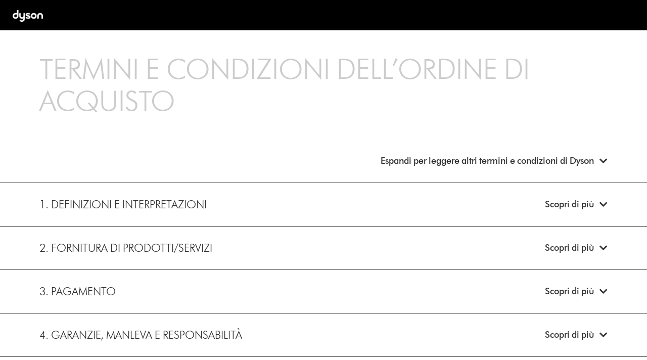

--- FILE ---
content_type: text/html; charset=utf-8
request_url: https://tandcs.dyson.com/it-it/termsandconditions.aspx
body_size: 56059
content:


<!DOCTYPE html>
<!--[if IE 8 ]> <html lang="en" class="ie8 lt-ie9"> <![endif]-->
<!--[if IE 9 ]> <html lang="en" class="ie9"> <![endif]-->
<!--[if (gt IE 9)|!(IE)]><!-->
<html id="htmlTag" lang="en" region="TAC">
<!--<![endif]-->
<head><meta http-equiv="X-UA-Compatible" content="IE=edge" /><script type="text/javascript" src="https://tandcs.dyson.com/public/f91663b83c60ea9733a36540f4a50a0b6a63eb553b11" async ></script><script type="text/javascript">window.NREUM||(NREUM={});NREUM.info = {"beacon":"bam.nr-data.net","errorBeacon":"bam.nr-data.net","licenseKey":"e2c0d87a48","applicationID":"1572359162","transactionName":"YwQHbEVWWBFVBkRQWlpOJGtnGEQHRxVfV0ZdFwAXQV5TFUdKXFhMWxQRSxhFUxFECl5KXEIES1lER04=","queueTime":0,"applicationTime":751,"agent":"","atts":""}</script><script type="text/javascript">(window.NREUM||(NREUM={})).init={privacy:{cookies_enabled:true},ajax:{deny_list:["bam.nr-data.net"]},feature_flags:["soft_nav"],distributed_tracing:{enabled:true}};(window.NREUM||(NREUM={})).loader_config={agentID:"1588865646",accountID:"1607806",trustKey:"1591999",xpid:"VQAHVl5TDhABUVZQBAQOV1ID",licenseKey:"e2c0d87a48",applicationID:"1572359162",browserID:"1588865646"};;/*! For license information please see nr-loader-spa-1.308.0.min.js.LICENSE.txt */
(()=>{var e,t,r={384:(e,t,r)=>{"use strict";r.d(t,{NT:()=>a,US:()=>u,Zm:()=>o,bQ:()=>d,dV:()=>c,pV:()=>l});var n=r(6154),i=r(1863),s=r(1910);const a={beacon:"bam.nr-data.net",errorBeacon:"bam.nr-data.net"};function o(){return n.gm.NREUM||(n.gm.NREUM={}),void 0===n.gm.newrelic&&(n.gm.newrelic=n.gm.NREUM),n.gm.NREUM}function c(){let e=o();return e.o||(e.o={ST:n.gm.setTimeout,SI:n.gm.setImmediate||n.gm.setInterval,CT:n.gm.clearTimeout,XHR:n.gm.XMLHttpRequest,REQ:n.gm.Request,EV:n.gm.Event,PR:n.gm.Promise,MO:n.gm.MutationObserver,FETCH:n.gm.fetch,WS:n.gm.WebSocket},(0,s.i)(...Object.values(e.o))),e}function d(e,t){let r=o();r.initializedAgents??={},t.initializedAt={ms:(0,i.t)(),date:new Date},r.initializedAgents[e]=t}function u(e,t){o()[e]=t}function l(){return function(){let e=o();const t=e.info||{};e.info={beacon:a.beacon,errorBeacon:a.errorBeacon,...t}}(),function(){let e=o();const t=e.init||{};e.init={...t}}(),c(),function(){let e=o();const t=e.loader_config||{};e.loader_config={...t}}(),o()}},782:(e,t,r)=>{"use strict";r.d(t,{T:()=>n});const n=r(860).K7.pageViewTiming},860:(e,t,r)=>{"use strict";r.d(t,{$J:()=>u,K7:()=>c,P3:()=>d,XX:()=>i,Yy:()=>o,df:()=>s,qY:()=>n,v4:()=>a});const n="events",i="jserrors",s="browser/blobs",a="rum",o="browser/logs",c={ajax:"ajax",genericEvents:"generic_events",jserrors:i,logging:"logging",metrics:"metrics",pageAction:"page_action",pageViewEvent:"page_view_event",pageViewTiming:"page_view_timing",sessionReplay:"session_replay",sessionTrace:"session_trace",softNav:"soft_navigations",spa:"spa"},d={[c.pageViewEvent]:1,[c.pageViewTiming]:2,[c.metrics]:3,[c.jserrors]:4,[c.spa]:5,[c.ajax]:6,[c.sessionTrace]:7,[c.softNav]:8,[c.sessionReplay]:9,[c.logging]:10,[c.genericEvents]:11},u={[c.pageViewEvent]:a,[c.pageViewTiming]:n,[c.ajax]:n,[c.spa]:n,[c.softNav]:n,[c.metrics]:i,[c.jserrors]:i,[c.sessionTrace]:s,[c.sessionReplay]:s,[c.logging]:o,[c.genericEvents]:"ins"}},944:(e,t,r)=>{"use strict";r.d(t,{R:()=>i});var n=r(3241);function i(e,t){"function"==typeof console.debug&&(console.debug("New Relic Warning: https://github.com/newrelic/newrelic-browser-agent/blob/main/docs/warning-codes.md#".concat(e),t),(0,n.W)({agentIdentifier:null,drained:null,type:"data",name:"warn",feature:"warn",data:{code:e,secondary:t}}))}},993:(e,t,r)=>{"use strict";r.d(t,{A$:()=>s,ET:()=>a,TZ:()=>o,p_:()=>i});var n=r(860);const i={ERROR:"ERROR",WARN:"WARN",INFO:"INFO",DEBUG:"DEBUG",TRACE:"TRACE"},s={OFF:0,ERROR:1,WARN:2,INFO:3,DEBUG:4,TRACE:5},a="log",o=n.K7.logging},1541:(e,t,r)=>{"use strict";r.d(t,{U:()=>i,f:()=>n});const n={MFE:"MFE",BA:"BA"};function i(e,t){if(2!==t?.harvestEndpointVersion)return{};const r=t.agentRef.runtime.appMetadata.agents[0].entityGuid;return e?{"source.id":e.id,"source.name":e.name,"source.type":e.type,"parent.id":e.parent?.id||r,"parent.type":e.parent?.type||n.BA}:{"entity.guid":r,appId:t.agentRef.info.applicationID}}},1687:(e,t,r)=>{"use strict";r.d(t,{Ak:()=>d,Ze:()=>h,x3:()=>u});var n=r(3241),i=r(7836),s=r(3606),a=r(860),o=r(2646);const c={};function d(e,t){const r={staged:!1,priority:a.P3[t]||0};l(e),c[e].get(t)||c[e].set(t,r)}function u(e,t){e&&c[e]&&(c[e].get(t)&&c[e].delete(t),p(e,t,!1),c[e].size&&f(e))}function l(e){if(!e)throw new Error("agentIdentifier required");c[e]||(c[e]=new Map)}function h(e="",t="feature",r=!1){if(l(e),!e||!c[e].get(t)||r)return p(e,t);c[e].get(t).staged=!0,f(e)}function f(e){const t=Array.from(c[e]);t.every(([e,t])=>t.staged)&&(t.sort((e,t)=>e[1].priority-t[1].priority),t.forEach(([t])=>{c[e].delete(t),p(e,t)}))}function p(e,t,r=!0){const a=e?i.ee.get(e):i.ee,c=s.i.handlers;if(!a.aborted&&a.backlog&&c){if((0,n.W)({agentIdentifier:e,type:"lifecycle",name:"drain",feature:t}),r){const e=a.backlog[t],r=c[t];if(r){for(let t=0;e&&t<e.length;++t)g(e[t],r);Object.entries(r).forEach(([e,t])=>{Object.values(t||{}).forEach(t=>{t[0]?.on&&t[0]?.context()instanceof o.y&&t[0].on(e,t[1])})})}}a.isolatedBacklog||delete c[t],a.backlog[t]=null,a.emit("drain-"+t,[])}}function g(e,t){var r=e[1];Object.values(t[r]||{}).forEach(t=>{var r=e[0];if(t[0]===r){var n=t[1],i=e[3],s=e[2];n.apply(i,s)}})}},1738:(e,t,r)=>{"use strict";r.d(t,{U:()=>f,Y:()=>h});var n=r(3241),i=r(9908),s=r(1863),a=r(944),o=r(5701),c=r(3969),d=r(8362),u=r(860),l=r(4261);function h(e,t,r,s){const h=s||r;!h||h[e]&&h[e]!==d.d.prototype[e]||(h[e]=function(){(0,i.p)(c.xV,["API/"+e+"/called"],void 0,u.K7.metrics,r.ee),(0,n.W)({agentIdentifier:r.agentIdentifier,drained:!!o.B?.[r.agentIdentifier],type:"data",name:"api",feature:l.Pl+e,data:{}});try{return t.apply(this,arguments)}catch(e){(0,a.R)(23,e)}})}function f(e,t,r,n,a){const o=e.info;null===r?delete o.jsAttributes[t]:o.jsAttributes[t]=r,(a||null===r)&&(0,i.p)(l.Pl+n,[(0,s.t)(),t,r],void 0,"session",e.ee)}},1741:(e,t,r)=>{"use strict";r.d(t,{W:()=>s});var n=r(944),i=r(4261);class s{#e(e,...t){if(this[e]!==s.prototype[e])return this[e](...t);(0,n.R)(35,e)}addPageAction(e,t){return this.#e(i.hG,e,t)}register(e){return this.#e(i.eY,e)}recordCustomEvent(e,t){return this.#e(i.fF,e,t)}setPageViewName(e,t){return this.#e(i.Fw,e,t)}setCustomAttribute(e,t,r){return this.#e(i.cD,e,t,r)}noticeError(e,t){return this.#e(i.o5,e,t)}setUserId(e,t=!1){return this.#e(i.Dl,e,t)}setApplicationVersion(e){return this.#e(i.nb,e)}setErrorHandler(e){return this.#e(i.bt,e)}addRelease(e,t){return this.#e(i.k6,e,t)}log(e,t){return this.#e(i.$9,e,t)}start(){return this.#e(i.d3)}finished(e){return this.#e(i.BL,e)}recordReplay(){return this.#e(i.CH)}pauseReplay(){return this.#e(i.Tb)}addToTrace(e){return this.#e(i.U2,e)}setCurrentRouteName(e){return this.#e(i.PA,e)}interaction(e){return this.#e(i.dT,e)}wrapLogger(e,t,r){return this.#e(i.Wb,e,t,r)}measure(e,t){return this.#e(i.V1,e,t)}consent(e){return this.#e(i.Pv,e)}}},1863:(e,t,r)=>{"use strict";function n(){return Math.floor(performance.now())}r.d(t,{t:()=>n})},1910:(e,t,r)=>{"use strict";r.d(t,{i:()=>s});var n=r(944);const i=new Map;function s(...e){return e.every(e=>{if(i.has(e))return i.get(e);const t="function"==typeof e?e.toString():"",r=t.includes("[native code]"),s=t.includes("nrWrapper");return r||s||(0,n.R)(64,e?.name||t),i.set(e,r),r})}},2555:(e,t,r)=>{"use strict";r.d(t,{D:()=>o,f:()=>a});var n=r(384),i=r(8122);const s={beacon:n.NT.beacon,errorBeacon:n.NT.errorBeacon,licenseKey:void 0,applicationID:void 0,sa:void 0,queueTime:void 0,applicationTime:void 0,ttGuid:void 0,user:void 0,account:void 0,product:void 0,extra:void 0,jsAttributes:{},userAttributes:void 0,atts:void 0,transactionName:void 0,tNamePlain:void 0};function a(e){try{return!!e.licenseKey&&!!e.errorBeacon&&!!e.applicationID}catch(e){return!1}}const o=e=>(0,i.a)(e,s)},2614:(e,t,r)=>{"use strict";r.d(t,{BB:()=>a,H3:()=>n,g:()=>d,iL:()=>c,tS:()=>o,uh:()=>i,wk:()=>s});const n="NRBA",i="SESSION",s=144e5,a=18e5,o={STARTED:"session-started",PAUSE:"session-pause",RESET:"session-reset",RESUME:"session-resume",UPDATE:"session-update"},c={SAME_TAB:"same-tab",CROSS_TAB:"cross-tab"},d={OFF:0,FULL:1,ERROR:2}},2646:(e,t,r)=>{"use strict";r.d(t,{y:()=>n});class n{constructor(e){this.contextId=e}}},2843:(e,t,r)=>{"use strict";r.d(t,{G:()=>s,u:()=>i});var n=r(3878);function i(e,t=!1,r,i){(0,n.DD)("visibilitychange",function(){if(t)return void("hidden"===document.visibilityState&&e());e(document.visibilityState)},r,i)}function s(e,t,r){(0,n.sp)("pagehide",e,t,r)}},3241:(e,t,r)=>{"use strict";r.d(t,{W:()=>s});var n=r(6154);const i="newrelic";function s(e={}){try{n.gm.dispatchEvent(new CustomEvent(i,{detail:e}))}catch(e){}}},3304:(e,t,r)=>{"use strict";r.d(t,{A:()=>s});var n=r(7836);const i=()=>{const e=new WeakSet;return(t,r)=>{if("object"==typeof r&&null!==r){if(e.has(r))return;e.add(r)}return r}};function s(e){try{return JSON.stringify(e,i())??""}catch(e){try{n.ee.emit("internal-error",[e])}catch(e){}return""}}},3333:(e,t,r)=>{"use strict";r.d(t,{$v:()=>u,TZ:()=>n,Xh:()=>c,Zp:()=>i,kd:()=>d,mq:()=>o,nf:()=>a,qN:()=>s});const n=r(860).K7.genericEvents,i=["auxclick","click","copy","keydown","paste","scrollend"],s=["focus","blur"],a=4,o=1e3,c=2e3,d=["PageAction","UserAction","BrowserPerformance"],u={RESOURCES:"experimental.resources",REGISTER:"register"}},3434:(e,t,r)=>{"use strict";r.d(t,{Jt:()=>s,YM:()=>d});var n=r(7836),i=r(5607);const s="nr@original:".concat(i.W),a=50;var o=Object.prototype.hasOwnProperty,c=!1;function d(e,t){return e||(e=n.ee),r.inPlace=function(e,t,n,i,s){n||(n="");const a="-"===n.charAt(0);for(let o=0;o<t.length;o++){const c=t[o],d=e[c];l(d)||(e[c]=r(d,a?c+n:n,i,c,s))}},r.flag=s,r;function r(t,r,n,c,d){return l(t)?t:(r||(r=""),nrWrapper[s]=t,function(e,t,r){if(Object.defineProperty&&Object.keys)try{return Object.keys(e).forEach(function(r){Object.defineProperty(t,r,{get:function(){return e[r]},set:function(t){return e[r]=t,t}})}),t}catch(e){u([e],r)}for(var n in e)o.call(e,n)&&(t[n]=e[n])}(t,nrWrapper,e),nrWrapper);function nrWrapper(){var s,o,l,h;let f;try{o=this,s=[...arguments],l="function"==typeof n?n(s,o):n||{}}catch(t){u([t,"",[s,o,c],l],e)}i(r+"start",[s,o,c],l,d);const p=performance.now();let g;try{return h=t.apply(o,s),g=performance.now(),h}catch(e){throw g=performance.now(),i(r+"err",[s,o,e],l,d),f=e,f}finally{const e=g-p,t={start:p,end:g,duration:e,isLongTask:e>=a,methodName:c,thrownError:f};t.isLongTask&&i("long-task",[t,o],l,d),i(r+"end",[s,o,h],l,d)}}}function i(r,n,i,s){if(!c||t){var a=c;c=!0;try{e.emit(r,n,i,t,s)}catch(t){u([t,r,n,i],e)}c=a}}}function u(e,t){t||(t=n.ee);try{t.emit("internal-error",e)}catch(e){}}function l(e){return!(e&&"function"==typeof e&&e.apply&&!e[s])}},3606:(e,t,r)=>{"use strict";r.d(t,{i:()=>s});var n=r(9908);s.on=a;var i=s.handlers={};function s(e,t,r,s){a(s||n.d,i,e,t,r)}function a(e,t,r,i,s){s||(s="feature"),e||(e=n.d);var a=t[s]=t[s]||{};(a[r]=a[r]||[]).push([e,i])}},3738:(e,t,r)=>{"use strict";r.d(t,{He:()=>i,Kp:()=>o,Lc:()=>d,Rz:()=>u,TZ:()=>n,bD:()=>s,d3:()=>a,jx:()=>l,sl:()=>h,uP:()=>c});const n=r(860).K7.sessionTrace,i="bstResource",s="resource",a="-start",o="-end",c="fn"+a,d="fn"+o,u="pushState",l=1e3,h=3e4},3785:(e,t,r)=>{"use strict";r.d(t,{R:()=>c,b:()=>d});var n=r(9908),i=r(1863),s=r(860),a=r(3969),o=r(993);function c(e,t,r={},c=o.p_.INFO,d=!0,u,l=(0,i.t)()){(0,n.p)(a.xV,["API/logging/".concat(c.toLowerCase(),"/called")],void 0,s.K7.metrics,e),(0,n.p)(o.ET,[l,t,r,c,d,u],void 0,s.K7.logging,e)}function d(e){return"string"==typeof e&&Object.values(o.p_).some(t=>t===e.toUpperCase().trim())}},3878:(e,t,r)=>{"use strict";function n(e,t){return{capture:e,passive:!1,signal:t}}function i(e,t,r=!1,i){window.addEventListener(e,t,n(r,i))}function s(e,t,r=!1,i){document.addEventListener(e,t,n(r,i))}r.d(t,{DD:()=>s,jT:()=>n,sp:()=>i})},3962:(e,t,r)=>{"use strict";r.d(t,{AM:()=>a,O2:()=>l,OV:()=>s,Qu:()=>h,TZ:()=>c,ih:()=>f,pP:()=>o,t1:()=>u,tC:()=>i,wD:()=>d});var n=r(860);const i=["click","keydown","submit"],s="popstate",a="api",o="initialPageLoad",c=n.K7.softNav,d=5e3,u=500,l={INITIAL_PAGE_LOAD:"",ROUTE_CHANGE:1,UNSPECIFIED:2},h={INTERACTION:1,AJAX:2,CUSTOM_END:3,CUSTOM_TRACER:4},f={IP:"in progress",PF:"pending finish",FIN:"finished",CAN:"cancelled"}},3969:(e,t,r)=>{"use strict";r.d(t,{TZ:()=>n,XG:()=>o,rs:()=>i,xV:()=>a,z_:()=>s});const n=r(860).K7.metrics,i="sm",s="cm",a="storeSupportabilityMetrics",o="storeEventMetrics"},4234:(e,t,r)=>{"use strict";r.d(t,{W:()=>s});var n=r(7836),i=r(1687);class s{constructor(e,t){this.agentIdentifier=e,this.ee=n.ee.get(e),this.featureName=t,this.blocked=!1}deregisterDrain(){(0,i.x3)(this.agentIdentifier,this.featureName)}}},4261:(e,t,r)=>{"use strict";r.d(t,{$9:()=>u,BL:()=>c,CH:()=>p,Dl:()=>R,Fw:()=>w,PA:()=>v,Pl:()=>n,Pv:()=>A,Tb:()=>h,U2:()=>a,V1:()=>E,Wb:()=>T,bt:()=>y,cD:()=>b,d3:()=>x,dT:()=>d,eY:()=>g,fF:()=>f,hG:()=>s,hw:()=>i,k6:()=>o,nb:()=>m,o5:()=>l});const n="api-",i=n+"ixn-",s="addPageAction",a="addToTrace",o="addRelease",c="finished",d="interaction",u="log",l="noticeError",h="pauseReplay",f="recordCustomEvent",p="recordReplay",g="register",m="setApplicationVersion",v="setCurrentRouteName",b="setCustomAttribute",y="setErrorHandler",w="setPageViewName",R="setUserId",x="start",T="wrapLogger",E="measure",A="consent"},5205:(e,t,r)=>{"use strict";r.d(t,{j:()=>S});var n=r(384),i=r(1741);var s=r(2555),a=r(3333);const o=e=>{if(!e||"string"!=typeof e)return!1;try{document.createDocumentFragment().querySelector(e)}catch{return!1}return!0};var c=r(2614),d=r(944),u=r(8122);const l="[data-nr-mask]",h=e=>(0,u.a)(e,(()=>{const e={feature_flags:[],experimental:{allow_registered_children:!1,resources:!1},mask_selector:"*",block_selector:"[data-nr-block]",mask_input_options:{color:!1,date:!1,"datetime-local":!1,email:!1,month:!1,number:!1,range:!1,search:!1,tel:!1,text:!1,time:!1,url:!1,week:!1,textarea:!1,select:!1,password:!0}};return{ajax:{deny_list:void 0,block_internal:!0,enabled:!0,autoStart:!0},api:{get allow_registered_children(){return e.feature_flags.includes(a.$v.REGISTER)||e.experimental.allow_registered_children},set allow_registered_children(t){e.experimental.allow_registered_children=t},duplicate_registered_data:!1},browser_consent_mode:{enabled:!1},distributed_tracing:{enabled:void 0,exclude_newrelic_header:void 0,cors_use_newrelic_header:void 0,cors_use_tracecontext_headers:void 0,allowed_origins:void 0},get feature_flags(){return e.feature_flags},set feature_flags(t){e.feature_flags=t},generic_events:{enabled:!0,autoStart:!0},harvest:{interval:30},jserrors:{enabled:!0,autoStart:!0},logging:{enabled:!0,autoStart:!0},metrics:{enabled:!0,autoStart:!0},obfuscate:void 0,page_action:{enabled:!0},page_view_event:{enabled:!0,autoStart:!0},page_view_timing:{enabled:!0,autoStart:!0},performance:{capture_marks:!1,capture_measures:!1,capture_detail:!0,resources:{get enabled(){return e.feature_flags.includes(a.$v.RESOURCES)||e.experimental.resources},set enabled(t){e.experimental.resources=t},asset_types:[],first_party_domains:[],ignore_newrelic:!0}},privacy:{cookies_enabled:!0},proxy:{assets:void 0,beacon:void 0},session:{expiresMs:c.wk,inactiveMs:c.BB},session_replay:{autoStart:!0,enabled:!1,preload:!1,sampling_rate:10,error_sampling_rate:100,collect_fonts:!1,inline_images:!1,fix_stylesheets:!0,mask_all_inputs:!0,get mask_text_selector(){return e.mask_selector},set mask_text_selector(t){o(t)?e.mask_selector="".concat(t,",").concat(l):""===t||null===t?e.mask_selector=l:(0,d.R)(5,t)},get block_class(){return"nr-block"},get ignore_class(){return"nr-ignore"},get mask_text_class(){return"nr-mask"},get block_selector(){return e.block_selector},set block_selector(t){o(t)?e.block_selector+=",".concat(t):""!==t&&(0,d.R)(6,t)},get mask_input_options(){return e.mask_input_options},set mask_input_options(t){t&&"object"==typeof t?e.mask_input_options={...t,password:!0}:(0,d.R)(7,t)}},session_trace:{enabled:!0,autoStart:!0},soft_navigations:{enabled:!0,autoStart:!0},spa:{enabled:!0,autoStart:!0},ssl:void 0,user_actions:{enabled:!0,elementAttributes:["id","className","tagName","type"]}}})());var f=r(6154),p=r(9324);let g=0;const m={buildEnv:p.F3,distMethod:p.Xs,version:p.xv,originTime:f.WN},v={consented:!1},b={appMetadata:{},get consented(){return this.session?.state?.consent||v.consented},set consented(e){v.consented=e},customTransaction:void 0,denyList:void 0,disabled:!1,harvester:void 0,isolatedBacklog:!1,isRecording:!1,loaderType:void 0,maxBytes:3e4,obfuscator:void 0,onerror:void 0,ptid:void 0,releaseIds:{},session:void 0,timeKeeper:void 0,registeredEntities:[],jsAttributesMetadata:{bytes:0},get harvestCount(){return++g}},y=e=>{const t=(0,u.a)(e,b),r=Object.keys(m).reduce((e,t)=>(e[t]={value:m[t],writable:!1,configurable:!0,enumerable:!0},e),{});return Object.defineProperties(t,r)};var w=r(5701);const R=e=>{const t=e.startsWith("http");e+="/",r.p=t?e:"https://"+e};var x=r(7836),T=r(3241);const E={accountID:void 0,trustKey:void 0,agentID:void 0,licenseKey:void 0,applicationID:void 0,xpid:void 0},A=e=>(0,u.a)(e,E),_=new Set;function S(e,t={},r,a){let{init:o,info:c,loader_config:d,runtime:u={},exposed:l=!0}=t;if(!c){const e=(0,n.pV)();o=e.init,c=e.info,d=e.loader_config}e.init=h(o||{}),e.loader_config=A(d||{}),c.jsAttributes??={},f.bv&&(c.jsAttributes.isWorker=!0),e.info=(0,s.D)(c);const p=e.init,g=[c.beacon,c.errorBeacon];_.has(e.agentIdentifier)||(p.proxy.assets&&(R(p.proxy.assets),g.push(p.proxy.assets)),p.proxy.beacon&&g.push(p.proxy.beacon),e.beacons=[...g],function(e){const t=(0,n.pV)();Object.getOwnPropertyNames(i.W.prototype).forEach(r=>{const n=i.W.prototype[r];if("function"!=typeof n||"constructor"===n)return;let s=t[r];e[r]&&!1!==e.exposed&&"micro-agent"!==e.runtime?.loaderType&&(t[r]=(...t)=>{const n=e[r](...t);return s?s(...t):n})})}(e),(0,n.US)("activatedFeatures",w.B)),u.denyList=[...p.ajax.deny_list||[],...p.ajax.block_internal?g:[]],u.ptid=e.agentIdentifier,u.loaderType=r,e.runtime=y(u),_.has(e.agentIdentifier)||(e.ee=x.ee.get(e.agentIdentifier),e.exposed=l,(0,T.W)({agentIdentifier:e.agentIdentifier,drained:!!w.B?.[e.agentIdentifier],type:"lifecycle",name:"initialize",feature:void 0,data:e.config})),_.add(e.agentIdentifier)}},5270:(e,t,r)=>{"use strict";r.d(t,{Aw:()=>a,SR:()=>s,rF:()=>o});var n=r(384),i=r(7767);function s(e){return!!(0,n.dV)().o.MO&&(0,i.V)(e)&&!0===e?.session_trace.enabled}function a(e){return!0===e?.session_replay.preload&&s(e)}function o(e,t){try{if("string"==typeof t?.type){if("password"===t.type.toLowerCase())return"*".repeat(e?.length||0);if(void 0!==t?.dataset?.nrUnmask||t?.classList?.contains("nr-unmask"))return e}}catch(e){}return"string"==typeof e?e.replace(/[\S]/g,"*"):"*".repeat(e?.length||0)}},5289:(e,t,r)=>{"use strict";r.d(t,{GG:()=>a,Qr:()=>c,sB:()=>o});var n=r(3878),i=r(6389);function s(){return"undefined"==typeof document||"complete"===document.readyState}function a(e,t){if(s())return e();const r=(0,i.J)(e),a=setInterval(()=>{s()&&(clearInterval(a),r())},500);(0,n.sp)("load",r,t)}function o(e){if(s())return e();(0,n.DD)("DOMContentLoaded",e)}function c(e){if(s())return e();(0,n.sp)("popstate",e)}},5607:(e,t,r)=>{"use strict";r.d(t,{W:()=>n});const n=(0,r(9566).bz)()},5701:(e,t,r)=>{"use strict";r.d(t,{B:()=>s,t:()=>a});var n=r(3241);const i=new Set,s={};function a(e,t){const r=t.agentIdentifier;s[r]??={},e&&"object"==typeof e&&(i.has(r)||(t.ee.emit("rumresp",[e]),s[r]=e,i.add(r),(0,n.W)({agentIdentifier:r,loaded:!0,drained:!0,type:"lifecycle",name:"load",feature:void 0,data:e})))}},6154:(e,t,r)=>{"use strict";r.d(t,{OF:()=>d,RI:()=>i,WN:()=>h,bv:()=>s,eN:()=>f,gm:()=>a,lR:()=>l,m:()=>c,mw:()=>o,sb:()=>u});var n=r(1863);const i="undefined"!=typeof window&&!!window.document,s="undefined"!=typeof WorkerGlobalScope&&("undefined"!=typeof self&&self instanceof WorkerGlobalScope&&self.navigator instanceof WorkerNavigator||"undefined"!=typeof globalThis&&globalThis instanceof WorkerGlobalScope&&globalThis.navigator instanceof WorkerNavigator),a=i?window:"undefined"!=typeof WorkerGlobalScope&&("undefined"!=typeof self&&self instanceof WorkerGlobalScope&&self||"undefined"!=typeof globalThis&&globalThis instanceof WorkerGlobalScope&&globalThis),o=Boolean("hidden"===a?.document?.visibilityState),c=""+a?.location,d=/iPad|iPhone|iPod/.test(a.navigator?.userAgent),u=d&&"undefined"==typeof SharedWorker,l=(()=>{const e=a.navigator?.userAgent?.match(/Firefox[/\s](\d+\.\d+)/);return Array.isArray(e)&&e.length>=2?+e[1]:0})(),h=Date.now()-(0,n.t)(),f=()=>"undefined"!=typeof PerformanceNavigationTiming&&a?.performance?.getEntriesByType("navigation")?.[0]?.responseStart},6344:(e,t,r)=>{"use strict";r.d(t,{BB:()=>u,Qb:()=>l,TZ:()=>i,Ug:()=>a,Vh:()=>s,_s:()=>o,bc:()=>d,yP:()=>c});var n=r(2614);const i=r(860).K7.sessionReplay,s="errorDuringReplay",a=.12,o={DomContentLoaded:0,Load:1,FullSnapshot:2,IncrementalSnapshot:3,Meta:4,Custom:5},c={[n.g.ERROR]:15e3,[n.g.FULL]:3e5,[n.g.OFF]:0},d={RESET:{message:"Session was reset",sm:"Reset"},IMPORT:{message:"Recorder failed to import",sm:"Import"},TOO_MANY:{message:"429: Too Many Requests",sm:"Too-Many"},TOO_BIG:{message:"Payload was too large",sm:"Too-Big"},CROSS_TAB:{message:"Session Entity was set to OFF on another tab",sm:"Cross-Tab"},ENTITLEMENTS:{message:"Session Replay is not allowed and will not be started",sm:"Entitlement"}},u=5e3,l={API:"api",RESUME:"resume",SWITCH_TO_FULL:"switchToFull",INITIALIZE:"initialize",PRELOAD:"preload"}},6389:(e,t,r)=>{"use strict";function n(e,t=500,r={}){const n=r?.leading||!1;let i;return(...r)=>{n&&void 0===i&&(e.apply(this,r),i=setTimeout(()=>{i=clearTimeout(i)},t)),n||(clearTimeout(i),i=setTimeout(()=>{e.apply(this,r)},t))}}function i(e){let t=!1;return(...r)=>{t||(t=!0,e.apply(this,r))}}r.d(t,{J:()=>i,s:()=>n})},6630:(e,t,r)=>{"use strict";r.d(t,{T:()=>n});const n=r(860).K7.pageViewEvent},6774:(e,t,r)=>{"use strict";r.d(t,{T:()=>n});const n=r(860).K7.jserrors},7295:(e,t,r)=>{"use strict";r.d(t,{Xv:()=>a,gX:()=>i,iW:()=>s});var n=[];function i(e){if(!e||s(e))return!1;if(0===n.length)return!0;if("*"===n[0].hostname)return!1;for(var t=0;t<n.length;t++){var r=n[t];if(r.hostname.test(e.hostname)&&r.pathname.test(e.pathname))return!1}return!0}function s(e){return void 0===e.hostname}function a(e){if(n=[],e&&e.length)for(var t=0;t<e.length;t++){let r=e[t];if(!r)continue;if("*"===r)return void(n=[{hostname:"*"}]);0===r.indexOf("http://")?r=r.substring(7):0===r.indexOf("https://")&&(r=r.substring(8));const i=r.indexOf("/");let s,a;i>0?(s=r.substring(0,i),a=r.substring(i)):(s=r,a="*");let[c]=s.split(":");n.push({hostname:o(c),pathname:o(a,!0)})}}function o(e,t=!1){const r=e.replace(/[.+?^${}()|[\]\\]/g,e=>"\\"+e).replace(/\*/g,".*?");return new RegExp((t?"^":"")+r+"$")}},7485:(e,t,r)=>{"use strict";r.d(t,{D:()=>i});var n=r(6154);function i(e){if(0===(e||"").indexOf("data:"))return{protocol:"data"};try{const t=new URL(e,location.href),r={port:t.port,hostname:t.hostname,pathname:t.pathname,search:t.search,protocol:t.protocol.slice(0,t.protocol.indexOf(":")),sameOrigin:t.protocol===n.gm?.location?.protocol&&t.host===n.gm?.location?.host};return r.port&&""!==r.port||("http:"===t.protocol&&(r.port="80"),"https:"===t.protocol&&(r.port="443")),r.pathname&&""!==r.pathname?r.pathname.startsWith("/")||(r.pathname="/".concat(r.pathname)):r.pathname="/",r}catch(e){return{}}}},7699:(e,t,r)=>{"use strict";r.d(t,{It:()=>s,KC:()=>o,No:()=>i,qh:()=>a});var n=r(860);const i=16e3,s=1e6,a="SESSION_ERROR",o={[n.K7.logging]:!0,[n.K7.genericEvents]:!1,[n.K7.jserrors]:!1,[n.K7.ajax]:!1}},7767:(e,t,r)=>{"use strict";r.d(t,{V:()=>i});var n=r(6154);const i=e=>n.RI&&!0===e?.privacy.cookies_enabled},7836:(e,t,r)=>{"use strict";r.d(t,{P:()=>o,ee:()=>c});var n=r(384),i=r(8990),s=r(2646),a=r(5607);const o="nr@context:".concat(a.W),c=function e(t,r){var n={},a={},u={},l=!1;try{l=16===r.length&&d.initializedAgents?.[r]?.runtime.isolatedBacklog}catch(e){}var h={on:p,addEventListener:p,removeEventListener:function(e,t){var r=n[e];if(!r)return;for(var i=0;i<r.length;i++)r[i]===t&&r.splice(i,1)},emit:function(e,r,n,i,s){!1!==s&&(s=!0);if(c.aborted&&!i)return;t&&s&&t.emit(e,r,n);var o=f(n);g(e).forEach(e=>{e.apply(o,r)});var d=v()[a[e]];d&&d.push([h,e,r,o]);return o},get:m,listeners:g,context:f,buffer:function(e,t){const r=v();if(t=t||"feature",h.aborted)return;Object.entries(e||{}).forEach(([e,n])=>{a[n]=t,t in r||(r[t]=[])})},abort:function(){h._aborted=!0,Object.keys(h.backlog).forEach(e=>{delete h.backlog[e]})},isBuffering:function(e){return!!v()[a[e]]},debugId:r,backlog:l?{}:t&&"object"==typeof t.backlog?t.backlog:{},isolatedBacklog:l};return Object.defineProperty(h,"aborted",{get:()=>{let e=h._aborted||!1;return e||(t&&(e=t.aborted),e)}}),h;function f(e){return e&&e instanceof s.y?e:e?(0,i.I)(e,o,()=>new s.y(o)):new s.y(o)}function p(e,t){n[e]=g(e).concat(t)}function g(e){return n[e]||[]}function m(t){return u[t]=u[t]||e(h,t)}function v(){return h.backlog}}(void 0,"globalEE"),d=(0,n.Zm)();d.ee||(d.ee=c)},8122:(e,t,r)=>{"use strict";r.d(t,{a:()=>i});var n=r(944);function i(e,t){try{if(!e||"object"!=typeof e)return(0,n.R)(3);if(!t||"object"!=typeof t)return(0,n.R)(4);const r=Object.create(Object.getPrototypeOf(t),Object.getOwnPropertyDescriptors(t)),s=0===Object.keys(r).length?e:r;for(let a in s)if(void 0!==e[a])try{if(null===e[a]){r[a]=null;continue}Array.isArray(e[a])&&Array.isArray(t[a])?r[a]=Array.from(new Set([...e[a],...t[a]])):"object"==typeof e[a]&&"object"==typeof t[a]?r[a]=i(e[a],t[a]):r[a]=e[a]}catch(e){r[a]||(0,n.R)(1,e)}return r}catch(e){(0,n.R)(2,e)}}},8139:(e,t,r)=>{"use strict";r.d(t,{u:()=>h});var n=r(7836),i=r(3434),s=r(8990),a=r(6154);const o={},c=a.gm.XMLHttpRequest,d="addEventListener",u="removeEventListener",l="nr@wrapped:".concat(n.P);function h(e){var t=function(e){return(e||n.ee).get("events")}(e);if(o[t.debugId]++)return t;o[t.debugId]=1;var r=(0,i.YM)(t,!0);function h(e){r.inPlace(e,[d,u],"-",p)}function p(e,t){return e[1]}return"getPrototypeOf"in Object&&(a.RI&&f(document,h),c&&f(c.prototype,h),f(a.gm,h)),t.on(d+"-start",function(e,t){var n=e[1];if(null!==n&&("function"==typeof n||"object"==typeof n)&&"newrelic"!==e[0]){var i=(0,s.I)(n,l,function(){var e={object:function(){if("function"!=typeof n.handleEvent)return;return n.handleEvent.apply(n,arguments)},function:n}[typeof n];return e?r(e,"fn-",null,e.name||"anonymous"):n});this.wrapped=e[1]=i}}),t.on(u+"-start",function(e){e[1]=this.wrapped||e[1]}),t}function f(e,t,...r){let n=e;for(;"object"==typeof n&&!Object.prototype.hasOwnProperty.call(n,d);)n=Object.getPrototypeOf(n);n&&t(n,...r)}},8362:(e,t,r)=>{"use strict";r.d(t,{d:()=>s});var n=r(9566),i=r(1741);class s extends i.W{agentIdentifier=(0,n.LA)(16)}},8374:(e,t,r)=>{r.nc=(()=>{try{return document?.currentScript?.nonce}catch(e){}return""})()},8990:(e,t,r)=>{"use strict";r.d(t,{I:()=>i});var n=Object.prototype.hasOwnProperty;function i(e,t,r){if(n.call(e,t))return e[t];var i=r();if(Object.defineProperty&&Object.keys)try{return Object.defineProperty(e,t,{value:i,writable:!0,enumerable:!1}),i}catch(e){}return e[t]=i,i}},9119:(e,t,r)=>{"use strict";r.d(t,{L:()=>s});var n=/([^?#]*)[^#]*(#[^?]*|$).*/,i=/([^?#]*)().*/;function s(e,t){return e?e.replace(t?n:i,"$1$2"):e}},9300:(e,t,r)=>{"use strict";r.d(t,{T:()=>n});const n=r(860).K7.ajax},9324:(e,t,r)=>{"use strict";r.d(t,{AJ:()=>a,F3:()=>i,Xs:()=>s,Yq:()=>o,xv:()=>n});const n="1.308.0",i="PROD",s="CDN",a="@newrelic/rrweb",o="1.0.1"},9566:(e,t,r)=>{"use strict";r.d(t,{LA:()=>o,ZF:()=>c,bz:()=>a,el:()=>d});var n=r(6154);const i="xxxxxxxx-xxxx-4xxx-yxxx-xxxxxxxxxxxx";function s(e,t){return e?15&e[t]:16*Math.random()|0}function a(){const e=n.gm?.crypto||n.gm?.msCrypto;let t,r=0;return e&&e.getRandomValues&&(t=e.getRandomValues(new Uint8Array(30))),i.split("").map(e=>"x"===e?s(t,r++).toString(16):"y"===e?(3&s()|8).toString(16):e).join("")}function o(e){const t=n.gm?.crypto||n.gm?.msCrypto;let r,i=0;t&&t.getRandomValues&&(r=t.getRandomValues(new Uint8Array(e)));const a=[];for(var o=0;o<e;o++)a.push(s(r,i++).toString(16));return a.join("")}function c(){return o(16)}function d(){return o(32)}},9908:(e,t,r)=>{"use strict";r.d(t,{d:()=>n,p:()=>i});var n=r(7836).ee.get("handle");function i(e,t,r,i,s){s?(s.buffer([e],i),s.emit(e,t,r)):(n.buffer([e],i),n.emit(e,t,r))}}},n={};function i(e){var t=n[e];if(void 0!==t)return t.exports;var s=n[e]={exports:{}};return r[e](s,s.exports,i),s.exports}i.m=r,i.d=(e,t)=>{for(var r in t)i.o(t,r)&&!i.o(e,r)&&Object.defineProperty(e,r,{enumerable:!0,get:t[r]})},i.f={},i.e=e=>Promise.all(Object.keys(i.f).reduce((t,r)=>(i.f[r](e,t),t),[])),i.u=e=>({212:"nr-spa-compressor",249:"nr-spa-recorder",478:"nr-spa"}[e]+"-1.308.0.min.js"),i.o=(e,t)=>Object.prototype.hasOwnProperty.call(e,t),e={},t="NRBA-1.308.0.PROD:",i.l=(r,n,s,a)=>{if(e[r])e[r].push(n);else{var o,c;if(void 0!==s)for(var d=document.getElementsByTagName("script"),u=0;u<d.length;u++){var l=d[u];if(l.getAttribute("src")==r||l.getAttribute("data-webpack")==t+s){o=l;break}}if(!o){c=!0;var h={478:"sha512-RSfSVnmHk59T/uIPbdSE0LPeqcEdF4/+XhfJdBuccH5rYMOEZDhFdtnh6X6nJk7hGpzHd9Ujhsy7lZEz/ORYCQ==",249:"sha512-ehJXhmntm85NSqW4MkhfQqmeKFulra3klDyY0OPDUE+sQ3GokHlPh1pmAzuNy//3j4ac6lzIbmXLvGQBMYmrkg==",212:"sha512-B9h4CR46ndKRgMBcK+j67uSR2RCnJfGefU+A7FrgR/k42ovXy5x/MAVFiSvFxuVeEk/pNLgvYGMp1cBSK/G6Fg=="};(o=document.createElement("script")).charset="utf-8",i.nc&&o.setAttribute("nonce",i.nc),o.setAttribute("data-webpack",t+s),o.src=r,0!==o.src.indexOf(window.location.origin+"/")&&(o.crossOrigin="anonymous"),h[a]&&(o.integrity=h[a])}e[r]=[n];var f=(t,n)=>{o.onerror=o.onload=null,clearTimeout(p);var i=e[r];if(delete e[r],o.parentNode&&o.parentNode.removeChild(o),i&&i.forEach(e=>e(n)),t)return t(n)},p=setTimeout(f.bind(null,void 0,{type:"timeout",target:o}),12e4);o.onerror=f.bind(null,o.onerror),o.onload=f.bind(null,o.onload),c&&document.head.appendChild(o)}},i.r=e=>{"undefined"!=typeof Symbol&&Symbol.toStringTag&&Object.defineProperty(e,Symbol.toStringTag,{value:"Module"}),Object.defineProperty(e,"__esModule",{value:!0})},i.p="https://js-agent.newrelic.com/",(()=>{var e={38:0,788:0};i.f.j=(t,r)=>{var n=i.o(e,t)?e[t]:void 0;if(0!==n)if(n)r.push(n[2]);else{var s=new Promise((r,i)=>n=e[t]=[r,i]);r.push(n[2]=s);var a=i.p+i.u(t),o=new Error;i.l(a,r=>{if(i.o(e,t)&&(0!==(n=e[t])&&(e[t]=void 0),n)){var s=r&&("load"===r.type?"missing":r.type),a=r&&r.target&&r.target.src;o.message="Loading chunk "+t+" failed: ("+s+": "+a+")",o.name="ChunkLoadError",o.type=s,o.request=a,n[1](o)}},"chunk-"+t,t)}};var t=(t,r)=>{var n,s,[a,o,c]=r,d=0;if(a.some(t=>0!==e[t])){for(n in o)i.o(o,n)&&(i.m[n]=o[n]);if(c)c(i)}for(t&&t(r);d<a.length;d++)s=a[d],i.o(e,s)&&e[s]&&e[s][0](),e[s]=0},r=self["webpackChunk:NRBA-1.308.0.PROD"]=self["webpackChunk:NRBA-1.308.0.PROD"]||[];r.forEach(t.bind(null,0)),r.push=t.bind(null,r.push.bind(r))})(),(()=>{"use strict";i(8374);var e=i(8362),t=i(860);const r=Object.values(t.K7);var n=i(5205);var s=i(9908),a=i(1863),o=i(4261),c=i(1738);var d=i(1687),u=i(4234),l=i(5289),h=i(6154),f=i(944),p=i(5270),g=i(7767),m=i(6389),v=i(7699);class b extends u.W{constructor(e,t){super(e.agentIdentifier,t),this.agentRef=e,this.abortHandler=void 0,this.featAggregate=void 0,this.loadedSuccessfully=void 0,this.onAggregateImported=new Promise(e=>{this.loadedSuccessfully=e}),this.deferred=Promise.resolve(),!1===e.init[this.featureName].autoStart?this.deferred=new Promise((t,r)=>{this.ee.on("manual-start-all",(0,m.J)(()=>{(0,d.Ak)(e.agentIdentifier,this.featureName),t()}))}):(0,d.Ak)(e.agentIdentifier,t)}importAggregator(e,t,r={}){if(this.featAggregate)return;const n=async()=>{let n;await this.deferred;try{if((0,g.V)(e.init)){const{setupAgentSession:t}=await i.e(478).then(i.bind(i,8766));n=t(e)}}catch(e){(0,f.R)(20,e),this.ee.emit("internal-error",[e]),(0,s.p)(v.qh,[e],void 0,this.featureName,this.ee)}try{if(!this.#t(this.featureName,n,e.init))return(0,d.Ze)(this.agentIdentifier,this.featureName),void this.loadedSuccessfully(!1);const{Aggregate:i}=await t();this.featAggregate=new i(e,r),e.runtime.harvester.initializedAggregates.push(this.featAggregate),this.loadedSuccessfully(!0)}catch(e){(0,f.R)(34,e),this.abortHandler?.(),(0,d.Ze)(this.agentIdentifier,this.featureName,!0),this.loadedSuccessfully(!1),this.ee&&this.ee.abort()}};h.RI?(0,l.GG)(()=>n(),!0):n()}#t(e,r,n){if(this.blocked)return!1;switch(e){case t.K7.sessionReplay:return(0,p.SR)(n)&&!!r;case t.K7.sessionTrace:return!!r;default:return!0}}}var y=i(6630),w=i(2614),R=i(3241);class x extends b{static featureName=y.T;constructor(e){var t;super(e,y.T),this.setupInspectionEvents(e.agentIdentifier),t=e,(0,c.Y)(o.Fw,function(e,r){"string"==typeof e&&("/"!==e.charAt(0)&&(e="/"+e),t.runtime.customTransaction=(r||"http://custom.transaction")+e,(0,s.p)(o.Pl+o.Fw,[(0,a.t)()],void 0,void 0,t.ee))},t),this.importAggregator(e,()=>i.e(478).then(i.bind(i,2467)))}setupInspectionEvents(e){const t=(t,r)=>{t&&(0,R.W)({agentIdentifier:e,timeStamp:t.timeStamp,loaded:"complete"===t.target.readyState,type:"window",name:r,data:t.target.location+""})};(0,l.sB)(e=>{t(e,"DOMContentLoaded")}),(0,l.GG)(e=>{t(e,"load")}),(0,l.Qr)(e=>{t(e,"navigate")}),this.ee.on(w.tS.UPDATE,(t,r)=>{(0,R.W)({agentIdentifier:e,type:"lifecycle",name:"session",data:r})})}}var T=i(384);class E extends e.d{constructor(e){var t;(super(),h.gm)?(this.features={},(0,T.bQ)(this.agentIdentifier,this),this.desiredFeatures=new Set(e.features||[]),this.desiredFeatures.add(x),(0,n.j)(this,e,e.loaderType||"agent"),t=this,(0,c.Y)(o.cD,function(e,r,n=!1){if("string"==typeof e){if(["string","number","boolean"].includes(typeof r)||null===r)return(0,c.U)(t,e,r,o.cD,n);(0,f.R)(40,typeof r)}else(0,f.R)(39,typeof e)},t),function(e){(0,c.Y)(o.Dl,function(t,r=!1){if("string"!=typeof t&&null!==t)return void(0,f.R)(41,typeof t);const n=e.info.jsAttributes["enduser.id"];r&&null!=n&&n!==t?(0,s.p)(o.Pl+"setUserIdAndResetSession",[t],void 0,"session",e.ee):(0,c.U)(e,"enduser.id",t,o.Dl,!0)},e)}(this),function(e){(0,c.Y)(o.nb,function(t){if("string"==typeof t||null===t)return(0,c.U)(e,"application.version",t,o.nb,!1);(0,f.R)(42,typeof t)},e)}(this),function(e){(0,c.Y)(o.d3,function(){e.ee.emit("manual-start-all")},e)}(this),function(e){(0,c.Y)(o.Pv,function(t=!0){if("boolean"==typeof t){if((0,s.p)(o.Pl+o.Pv,[t],void 0,"session",e.ee),e.runtime.consented=t,t){const t=e.features.page_view_event;t.onAggregateImported.then(e=>{const r=t.featAggregate;e&&!r.sentRum&&r.sendRum()})}}else(0,f.R)(65,typeof t)},e)}(this),this.run()):(0,f.R)(21)}get config(){return{info:this.info,init:this.init,loader_config:this.loader_config,runtime:this.runtime}}get api(){return this}run(){try{const e=function(e){const t={};return r.forEach(r=>{t[r]=!!e[r]?.enabled}),t}(this.init),n=[...this.desiredFeatures];n.sort((e,r)=>t.P3[e.featureName]-t.P3[r.featureName]),n.forEach(r=>{if(!e[r.featureName]&&r.featureName!==t.K7.pageViewEvent)return;if(r.featureName===t.K7.spa)return void(0,f.R)(67);const n=function(e){switch(e){case t.K7.ajax:return[t.K7.jserrors];case t.K7.sessionTrace:return[t.K7.ajax,t.K7.pageViewEvent];case t.K7.sessionReplay:return[t.K7.sessionTrace];case t.K7.pageViewTiming:return[t.K7.pageViewEvent];default:return[]}}(r.featureName).filter(e=>!(e in this.features));n.length>0&&(0,f.R)(36,{targetFeature:r.featureName,missingDependencies:n}),this.features[r.featureName]=new r(this)})}catch(e){(0,f.R)(22,e);for(const e in this.features)this.features[e].abortHandler?.();const t=(0,T.Zm)();delete t.initializedAgents[this.agentIdentifier]?.features,delete this.sharedAggregator;return t.ee.get(this.agentIdentifier).abort(),!1}}}var A=i(2843),_=i(782);class S extends b{static featureName=_.T;constructor(e){super(e,_.T),h.RI&&((0,A.u)(()=>(0,s.p)("docHidden",[(0,a.t)()],void 0,_.T,this.ee),!0),(0,A.G)(()=>(0,s.p)("winPagehide",[(0,a.t)()],void 0,_.T,this.ee)),this.importAggregator(e,()=>i.e(478).then(i.bind(i,9917))))}}var O=i(3969);class I extends b{static featureName=O.TZ;constructor(e){super(e,O.TZ),h.RI&&document.addEventListener("securitypolicyviolation",e=>{(0,s.p)(O.xV,["Generic/CSPViolation/Detected"],void 0,this.featureName,this.ee)}),this.importAggregator(e,()=>i.e(478).then(i.bind(i,6555)))}}var N=i(6774),P=i(3878),k=i(3304);class D{constructor(e,t,r,n,i){this.name="UncaughtError",this.message="string"==typeof e?e:(0,k.A)(e),this.sourceURL=t,this.line=r,this.column=n,this.__newrelic=i}}function C(e){return M(e)?e:new D(void 0!==e?.message?e.message:e,e?.filename||e?.sourceURL,e?.lineno||e?.line,e?.colno||e?.col,e?.__newrelic,e?.cause)}function j(e){const t="Unhandled Promise Rejection: ";if(!e?.reason)return;if(M(e.reason)){try{e.reason.message.startsWith(t)||(e.reason.message=t+e.reason.message)}catch(e){}return C(e.reason)}const r=C(e.reason);return(r.message||"").startsWith(t)||(r.message=t+r.message),r}function L(e){if(e.error instanceof SyntaxError&&!/:\d+$/.test(e.error.stack?.trim())){const t=new D(e.message,e.filename,e.lineno,e.colno,e.error.__newrelic,e.cause);return t.name=SyntaxError.name,t}return M(e.error)?e.error:C(e)}function M(e){return e instanceof Error&&!!e.stack}function H(e,r,n,i,o=(0,a.t)()){"string"==typeof e&&(e=new Error(e)),(0,s.p)("err",[e,o,!1,r,n.runtime.isRecording,void 0,i],void 0,t.K7.jserrors,n.ee),(0,s.p)("uaErr",[],void 0,t.K7.genericEvents,n.ee)}var B=i(1541),K=i(993),W=i(3785);function U(e,{customAttributes:t={},level:r=K.p_.INFO}={},n,i,s=(0,a.t)()){(0,W.R)(n.ee,e,t,r,!1,i,s)}function F(e,r,n,i,c=(0,a.t)()){(0,s.p)(o.Pl+o.hG,[c,e,r,i],void 0,t.K7.genericEvents,n.ee)}function V(e,r,n,i,c=(0,a.t)()){const{start:d,end:u,customAttributes:l}=r||{},h={customAttributes:l||{}};if("object"!=typeof h.customAttributes||"string"!=typeof e||0===e.length)return void(0,f.R)(57);const p=(e,t)=>null==e?t:"number"==typeof e?e:e instanceof PerformanceMark?e.startTime:Number.NaN;if(h.start=p(d,0),h.end=p(u,c),Number.isNaN(h.start)||Number.isNaN(h.end))(0,f.R)(57);else{if(h.duration=h.end-h.start,!(h.duration<0))return(0,s.p)(o.Pl+o.V1,[h,e,i],void 0,t.K7.genericEvents,n.ee),h;(0,f.R)(58)}}function G(e,r={},n,i,c=(0,a.t)()){(0,s.p)(o.Pl+o.fF,[c,e,r,i],void 0,t.K7.genericEvents,n.ee)}function z(e){(0,c.Y)(o.eY,function(t){return Y(e,t)},e)}function Y(e,r,n){(0,f.R)(54,"newrelic.register"),r||={},r.type=B.f.MFE,r.licenseKey||=e.info.licenseKey,r.blocked=!1,r.parent=n||{},Array.isArray(r.tags)||(r.tags=[]);const i={};r.tags.forEach(e=>{"name"!==e&&"id"!==e&&(i["source.".concat(e)]=!0)}),r.isolated??=!0;let o=()=>{};const c=e.runtime.registeredEntities;if(!r.isolated){const e=c.find(({metadata:{target:{id:e}}})=>e===r.id&&!r.isolated);if(e)return e}const d=e=>{r.blocked=!0,o=e};function u(e){return"string"==typeof e&&!!e.trim()&&e.trim().length<501||"number"==typeof e}e.init.api.allow_registered_children||d((0,m.J)(()=>(0,f.R)(55))),u(r.id)&&u(r.name)||d((0,m.J)(()=>(0,f.R)(48,r)));const l={addPageAction:(t,n={})=>g(F,[t,{...i,...n},e],r),deregister:()=>{d((0,m.J)(()=>(0,f.R)(68)))},log:(t,n={})=>g(U,[t,{...n,customAttributes:{...i,...n.customAttributes||{}}},e],r),measure:(t,n={})=>g(V,[t,{...n,customAttributes:{...i,...n.customAttributes||{}}},e],r),noticeError:(t,n={})=>g(H,[t,{...i,...n},e],r),register:(t={})=>g(Y,[e,t],l.metadata.target),recordCustomEvent:(t,n={})=>g(G,[t,{...i,...n},e],r),setApplicationVersion:e=>p("application.version",e),setCustomAttribute:(e,t)=>p(e,t),setUserId:e=>p("enduser.id",e),metadata:{customAttributes:i,target:r}},h=()=>(r.blocked&&o(),r.blocked);h()||c.push(l);const p=(e,t)=>{h()||(i[e]=t)},g=(r,n,i)=>{if(h())return;const o=(0,a.t)();(0,s.p)(O.xV,["API/register/".concat(r.name,"/called")],void 0,t.K7.metrics,e.ee);try{if(e.init.api.duplicate_registered_data&&"register"!==r.name){let e=n;if(n[1]instanceof Object){const t={"child.id":i.id,"child.type":i.type};e="customAttributes"in n[1]?[n[0],{...n[1],customAttributes:{...n[1].customAttributes,...t}},...n.slice(2)]:[n[0],{...n[1],...t},...n.slice(2)]}r(...e,void 0,o)}return r(...n,i,o)}catch(e){(0,f.R)(50,e)}};return l}class Z extends b{static featureName=N.T;constructor(e){var t;super(e,N.T),t=e,(0,c.Y)(o.o5,(e,r)=>H(e,r,t),t),function(e){(0,c.Y)(o.bt,function(t){e.runtime.onerror=t},e)}(e),function(e){let t=0;(0,c.Y)(o.k6,function(e,r){++t>10||(this.runtime.releaseIds[e.slice(-200)]=(""+r).slice(-200))},e)}(e),z(e);try{this.removeOnAbort=new AbortController}catch(e){}this.ee.on("internal-error",(t,r)=>{this.abortHandler&&(0,s.p)("ierr",[C(t),(0,a.t)(),!0,{},e.runtime.isRecording,r],void 0,this.featureName,this.ee)}),h.gm.addEventListener("unhandledrejection",t=>{this.abortHandler&&(0,s.p)("err",[j(t),(0,a.t)(),!1,{unhandledPromiseRejection:1},e.runtime.isRecording],void 0,this.featureName,this.ee)},(0,P.jT)(!1,this.removeOnAbort?.signal)),h.gm.addEventListener("error",t=>{this.abortHandler&&(0,s.p)("err",[L(t),(0,a.t)(),!1,{},e.runtime.isRecording],void 0,this.featureName,this.ee)},(0,P.jT)(!1,this.removeOnAbort?.signal)),this.abortHandler=this.#r,this.importAggregator(e,()=>i.e(478).then(i.bind(i,2176)))}#r(){this.removeOnAbort?.abort(),this.abortHandler=void 0}}var q=i(8990);let X=1;function J(e){const t=typeof e;return!e||"object"!==t&&"function"!==t?-1:e===h.gm?0:(0,q.I)(e,"nr@id",function(){return X++})}function Q(e){if("string"==typeof e&&e.length)return e.length;if("object"==typeof e){if("undefined"!=typeof ArrayBuffer&&e instanceof ArrayBuffer&&e.byteLength)return e.byteLength;if("undefined"!=typeof Blob&&e instanceof Blob&&e.size)return e.size;if(!("undefined"!=typeof FormData&&e instanceof FormData))try{return(0,k.A)(e).length}catch(e){return}}}var ee=i(8139),te=i(7836),re=i(3434);const ne={},ie=["open","send"];function se(e){var t=e||te.ee;const r=function(e){return(e||te.ee).get("xhr")}(t);if(void 0===h.gm.XMLHttpRequest)return r;if(ne[r.debugId]++)return r;ne[r.debugId]=1,(0,ee.u)(t);var n=(0,re.YM)(r),i=h.gm.XMLHttpRequest,s=h.gm.MutationObserver,a=h.gm.Promise,o=h.gm.setInterval,c="readystatechange",d=["onload","onerror","onabort","onloadstart","onloadend","onprogress","ontimeout"],u=[],l=h.gm.XMLHttpRequest=function(e){const t=new i(e),s=r.context(t);try{r.emit("new-xhr",[t],s),t.addEventListener(c,(a=s,function(){var e=this;e.readyState>3&&!a.resolved&&(a.resolved=!0,r.emit("xhr-resolved",[],e)),n.inPlace(e,d,"fn-",y)}),(0,P.jT)(!1))}catch(e){(0,f.R)(15,e);try{r.emit("internal-error",[e])}catch(e){}}var a;return t};function p(e,t){n.inPlace(t,["onreadystatechange"],"fn-",y)}if(function(e,t){for(var r in e)t[r]=e[r]}(i,l),l.prototype=i.prototype,n.inPlace(l.prototype,ie,"-xhr-",y),r.on("send-xhr-start",function(e,t){p(e,t),function(e){u.push(e),s&&(g?g.then(b):o?o(b):(m=-m,v.data=m))}(t)}),r.on("open-xhr-start",p),s){var g=a&&a.resolve();if(!o&&!a){var m=1,v=document.createTextNode(m);new s(b).observe(v,{characterData:!0})}}else t.on("fn-end",function(e){e[0]&&e[0].type===c||b()});function b(){for(var e=0;e<u.length;e++)p(0,u[e]);u.length&&(u=[])}function y(e,t){return t}return r}var ae="fetch-",oe=ae+"body-",ce=["arrayBuffer","blob","json","text","formData"],de=h.gm.Request,ue=h.gm.Response,le="prototype";const he={};function fe(e){const t=function(e){return(e||te.ee).get("fetch")}(e);if(!(de&&ue&&h.gm.fetch))return t;if(he[t.debugId]++)return t;function r(e,r,n){var i=e[r];"function"==typeof i&&(e[r]=function(){var e,r=[...arguments],s={};t.emit(n+"before-start",[r],s),s[te.P]&&s[te.P].dt&&(e=s[te.P].dt);var a=i.apply(this,r);return t.emit(n+"start",[r,e],a),a.then(function(e){return t.emit(n+"end",[null,e],a),e},function(e){throw t.emit(n+"end",[e],a),e})})}return he[t.debugId]=1,ce.forEach(e=>{r(de[le],e,oe),r(ue[le],e,oe)}),r(h.gm,"fetch",ae),t.on(ae+"end",function(e,r){var n=this;if(r){var i=r.headers.get("content-length");null!==i&&(n.rxSize=i),t.emit(ae+"done",[null,r],n)}else t.emit(ae+"done",[e],n)}),t}var pe=i(7485),ge=i(9566);class me{constructor(e){this.agentRef=e}generateTracePayload(e){const t=this.agentRef.loader_config;if(!this.shouldGenerateTrace(e)||!t)return null;var r=(t.accountID||"").toString()||null,n=(t.agentID||"").toString()||null,i=(t.trustKey||"").toString()||null;if(!r||!n)return null;var s=(0,ge.ZF)(),a=(0,ge.el)(),o=Date.now(),c={spanId:s,traceId:a,timestamp:o};return(e.sameOrigin||this.isAllowedOrigin(e)&&this.useTraceContextHeadersForCors())&&(c.traceContextParentHeader=this.generateTraceContextParentHeader(s,a),c.traceContextStateHeader=this.generateTraceContextStateHeader(s,o,r,n,i)),(e.sameOrigin&&!this.excludeNewrelicHeader()||!e.sameOrigin&&this.isAllowedOrigin(e)&&this.useNewrelicHeaderForCors())&&(c.newrelicHeader=this.generateTraceHeader(s,a,o,r,n,i)),c}generateTraceContextParentHeader(e,t){return"00-"+t+"-"+e+"-01"}generateTraceContextStateHeader(e,t,r,n,i){return i+"@nr=0-1-"+r+"-"+n+"-"+e+"----"+t}generateTraceHeader(e,t,r,n,i,s){if(!("function"==typeof h.gm?.btoa))return null;var a={v:[0,1],d:{ty:"Browser",ac:n,ap:i,id:e,tr:t,ti:r}};return s&&n!==s&&(a.d.tk=s),btoa((0,k.A)(a))}shouldGenerateTrace(e){return this.agentRef.init?.distributed_tracing?.enabled&&this.isAllowedOrigin(e)}isAllowedOrigin(e){var t=!1;const r=this.agentRef.init?.distributed_tracing;if(e.sameOrigin)t=!0;else if(r?.allowed_origins instanceof Array)for(var n=0;n<r.allowed_origins.length;n++){var i=(0,pe.D)(r.allowed_origins[n]);if(e.hostname===i.hostname&&e.protocol===i.protocol&&e.port===i.port){t=!0;break}}return t}excludeNewrelicHeader(){var e=this.agentRef.init?.distributed_tracing;return!!e&&!!e.exclude_newrelic_header}useNewrelicHeaderForCors(){var e=this.agentRef.init?.distributed_tracing;return!!e&&!1!==e.cors_use_newrelic_header}useTraceContextHeadersForCors(){var e=this.agentRef.init?.distributed_tracing;return!!e&&!!e.cors_use_tracecontext_headers}}var ve=i(9300),be=i(7295);function ye(e){return"string"==typeof e?e:e instanceof(0,T.dV)().o.REQ?e.url:h.gm?.URL&&e instanceof URL?e.href:void 0}var we=["load","error","abort","timeout"],Re=we.length,xe=(0,T.dV)().o.REQ,Te=(0,T.dV)().o.XHR;const Ee="X-NewRelic-App-Data";class Ae extends b{static featureName=ve.T;constructor(e){super(e,ve.T),this.dt=new me(e),this.handler=(e,t,r,n)=>(0,s.p)(e,t,r,n,this.ee);try{const e={xmlhttprequest:"xhr",fetch:"fetch",beacon:"beacon"};h.gm?.performance?.getEntriesByType("resource").forEach(r=>{if(r.initiatorType in e&&0!==r.responseStatus){const n={status:r.responseStatus},i={rxSize:r.transferSize,duration:Math.floor(r.duration),cbTime:0};_e(n,r.name),this.handler("xhr",[n,i,r.startTime,r.responseEnd,e[r.initiatorType]],void 0,t.K7.ajax)}})}catch(e){}fe(this.ee),se(this.ee),function(e,r,n,i){function o(e){var t=this;t.totalCbs=0,t.called=0,t.cbTime=0,t.end=T,t.ended=!1,t.xhrGuids={},t.lastSize=null,t.loadCaptureCalled=!1,t.params=this.params||{},t.metrics=this.metrics||{},t.latestLongtaskEnd=0,e.addEventListener("load",function(r){E(t,e)},(0,P.jT)(!1)),h.lR||e.addEventListener("progress",function(e){t.lastSize=e.loaded},(0,P.jT)(!1))}function c(e){this.params={method:e[0]},_e(this,e[1]),this.metrics={}}function d(t,r){e.loader_config.xpid&&this.sameOrigin&&r.setRequestHeader("X-NewRelic-ID",e.loader_config.xpid);var n=i.generateTracePayload(this.parsedOrigin);if(n){var s=!1;n.newrelicHeader&&(r.setRequestHeader("newrelic",n.newrelicHeader),s=!0),n.traceContextParentHeader&&(r.setRequestHeader("traceparent",n.traceContextParentHeader),n.traceContextStateHeader&&r.setRequestHeader("tracestate",n.traceContextStateHeader),s=!0),s&&(this.dt=n)}}function u(e,t){var n=this.metrics,i=e[0],s=this;if(n&&i){var o=Q(i);o&&(n.txSize=o)}this.startTime=(0,a.t)(),this.body=i,this.listener=function(e){try{"abort"!==e.type||s.loadCaptureCalled||(s.params.aborted=!0),("load"!==e.type||s.called===s.totalCbs&&(s.onloadCalled||"function"!=typeof t.onload)&&"function"==typeof s.end)&&s.end(t)}catch(e){try{r.emit("internal-error",[e])}catch(e){}}};for(var c=0;c<Re;c++)t.addEventListener(we[c],this.listener,(0,P.jT)(!1))}function l(e,t,r){this.cbTime+=e,t?this.onloadCalled=!0:this.called+=1,this.called!==this.totalCbs||!this.onloadCalled&&"function"==typeof r.onload||"function"!=typeof this.end||this.end(r)}function f(e,t){var r=""+J(e)+!!t;this.xhrGuids&&!this.xhrGuids[r]&&(this.xhrGuids[r]=!0,this.totalCbs+=1)}function p(e,t){var r=""+J(e)+!!t;this.xhrGuids&&this.xhrGuids[r]&&(delete this.xhrGuids[r],this.totalCbs-=1)}function g(){this.endTime=(0,a.t)()}function m(e,t){t instanceof Te&&"load"===e[0]&&r.emit("xhr-load-added",[e[1],e[2]],t)}function v(e,t){t instanceof Te&&"load"===e[0]&&r.emit("xhr-load-removed",[e[1],e[2]],t)}function b(e,t,r){t instanceof Te&&("onload"===r&&(this.onload=!0),("load"===(e[0]&&e[0].type)||this.onload)&&(this.xhrCbStart=(0,a.t)()))}function y(e,t){this.xhrCbStart&&r.emit("xhr-cb-time",[(0,a.t)()-this.xhrCbStart,this.onload,t],t)}function w(e){var t,r=e[1]||{};if("string"==typeof e[0]?0===(t=e[0]).length&&h.RI&&(t=""+h.gm.location.href):e[0]&&e[0].url?t=e[0].url:h.gm?.URL&&e[0]&&e[0]instanceof URL?t=e[0].href:"function"==typeof e[0].toString&&(t=e[0].toString()),"string"==typeof t&&0!==t.length){t&&(this.parsedOrigin=(0,pe.D)(t),this.sameOrigin=this.parsedOrigin.sameOrigin);var n=i.generateTracePayload(this.parsedOrigin);if(n&&(n.newrelicHeader||n.traceContextParentHeader))if(e[0]&&e[0].headers)o(e[0].headers,n)&&(this.dt=n);else{var s={};for(var a in r)s[a]=r[a];s.headers=new Headers(r.headers||{}),o(s.headers,n)&&(this.dt=n),e.length>1?e[1]=s:e.push(s)}}function o(e,t){var r=!1;return t.newrelicHeader&&(e.set("newrelic",t.newrelicHeader),r=!0),t.traceContextParentHeader&&(e.set("traceparent",t.traceContextParentHeader),t.traceContextStateHeader&&e.set("tracestate",t.traceContextStateHeader),r=!0),r}}function R(e,t){this.params={},this.metrics={},this.startTime=(0,a.t)(),this.dt=t,e.length>=1&&(this.target=e[0]),e.length>=2&&(this.opts=e[1]);var r=this.opts||{},n=this.target;_e(this,ye(n));var i=(""+(n&&n instanceof xe&&n.method||r.method||"GET")).toUpperCase();this.params.method=i,this.body=r.body,this.txSize=Q(r.body)||0}function x(e,r){if(this.endTime=(0,a.t)(),this.params||(this.params={}),(0,be.iW)(this.params))return;let i;this.params.status=r?r.status:0,"string"==typeof this.rxSize&&this.rxSize.length>0&&(i=+this.rxSize);const s={txSize:this.txSize,rxSize:i,duration:(0,a.t)()-this.startTime};n("xhr",[this.params,s,this.startTime,this.endTime,"fetch"],this,t.K7.ajax)}function T(e){const r=this.params,i=this.metrics;if(!this.ended){this.ended=!0;for(let t=0;t<Re;t++)e.removeEventListener(we[t],this.listener,!1);r.aborted||(0,be.iW)(r)||(i.duration=(0,a.t)()-this.startTime,this.loadCaptureCalled||4!==e.readyState?null==r.status&&(r.status=0):E(this,e),i.cbTime=this.cbTime,n("xhr",[r,i,this.startTime,this.endTime,"xhr"],this,t.K7.ajax))}}function E(e,n){e.params.status=n.status;var i=function(e,t){var r=e.responseType;return"json"===r&&null!==t?t:"arraybuffer"===r||"blob"===r||"json"===r?Q(e.response):"text"===r||""===r||void 0===r?Q(e.responseText):void 0}(n,e.lastSize);if(i&&(e.metrics.rxSize=i),e.sameOrigin&&n.getAllResponseHeaders().indexOf(Ee)>=0){var a=n.getResponseHeader(Ee);a&&((0,s.p)(O.rs,["Ajax/CrossApplicationTracing/Header/Seen"],void 0,t.K7.metrics,r),e.params.cat=a.split(", ").pop())}e.loadCaptureCalled=!0}r.on("new-xhr",o),r.on("open-xhr-start",c),r.on("open-xhr-end",d),r.on("send-xhr-start",u),r.on("xhr-cb-time",l),r.on("xhr-load-added",f),r.on("xhr-load-removed",p),r.on("xhr-resolved",g),r.on("addEventListener-end",m),r.on("removeEventListener-end",v),r.on("fn-end",y),r.on("fetch-before-start",w),r.on("fetch-start",R),r.on("fn-start",b),r.on("fetch-done",x)}(e,this.ee,this.handler,this.dt),this.importAggregator(e,()=>i.e(478).then(i.bind(i,3845)))}}function _e(e,t){var r=(0,pe.D)(t),n=e.params||e;n.hostname=r.hostname,n.port=r.port,n.protocol=r.protocol,n.host=r.hostname+":"+r.port,n.pathname=r.pathname,e.parsedOrigin=r,e.sameOrigin=r.sameOrigin}const Se={},Oe=["pushState","replaceState"];function Ie(e){const t=function(e){return(e||te.ee).get("history")}(e);return!h.RI||Se[t.debugId]++||(Se[t.debugId]=1,(0,re.YM)(t).inPlace(window.history,Oe,"-")),t}var Ne=i(3738);function Pe(e){(0,c.Y)(o.BL,function(r=Date.now()){const n=r-h.WN;n<0&&(0,f.R)(62,r),(0,s.p)(O.XG,[o.BL,{time:n}],void 0,t.K7.metrics,e.ee),e.addToTrace({name:o.BL,start:r,origin:"nr"}),(0,s.p)(o.Pl+o.hG,[n,o.BL],void 0,t.K7.genericEvents,e.ee)},e)}const{He:ke,bD:De,d3:Ce,Kp:je,TZ:Le,Lc:Me,uP:He,Rz:Be}=Ne;class Ke extends b{static featureName=Le;constructor(e){var r;super(e,Le),r=e,(0,c.Y)(o.U2,function(e){if(!(e&&"object"==typeof e&&e.name&&e.start))return;const n={n:e.name,s:e.start-h.WN,e:(e.end||e.start)-h.WN,o:e.origin||"",t:"api"};n.s<0||n.e<0||n.e<n.s?(0,f.R)(61,{start:n.s,end:n.e}):(0,s.p)("bstApi",[n],void 0,t.K7.sessionTrace,r.ee)},r),Pe(e);if(!(0,g.V)(e.init))return void this.deregisterDrain();const n=this.ee;let d;Ie(n),this.eventsEE=(0,ee.u)(n),this.eventsEE.on(He,function(e,t){this.bstStart=(0,a.t)()}),this.eventsEE.on(Me,function(e,r){(0,s.p)("bst",[e[0],r,this.bstStart,(0,a.t)()],void 0,t.K7.sessionTrace,n)}),n.on(Be+Ce,function(e){this.time=(0,a.t)(),this.startPath=location.pathname+location.hash}),n.on(Be+je,function(e){(0,s.p)("bstHist",[location.pathname+location.hash,this.startPath,this.time],void 0,t.K7.sessionTrace,n)});try{d=new PerformanceObserver(e=>{const r=e.getEntries();(0,s.p)(ke,[r],void 0,t.K7.sessionTrace,n)}),d.observe({type:De,buffered:!0})}catch(e){}this.importAggregator(e,()=>i.e(478).then(i.bind(i,6974)),{resourceObserver:d})}}var We=i(6344);class Ue extends b{static featureName=We.TZ;#n;recorder;constructor(e){var r;let n;super(e,We.TZ),r=e,(0,c.Y)(o.CH,function(){(0,s.p)(o.CH,[],void 0,t.K7.sessionReplay,r.ee)},r),function(e){(0,c.Y)(o.Tb,function(){(0,s.p)(o.Tb,[],void 0,t.K7.sessionReplay,e.ee)},e)}(e);try{n=JSON.parse(localStorage.getItem("".concat(w.H3,"_").concat(w.uh)))}catch(e){}(0,p.SR)(e.init)&&this.ee.on(o.CH,()=>this.#i()),this.#s(n)&&this.importRecorder().then(e=>{e.startRecording(We.Qb.PRELOAD,n?.sessionReplayMode)}),this.importAggregator(this.agentRef,()=>i.e(478).then(i.bind(i,6167)),this),this.ee.on("err",e=>{this.blocked||this.agentRef.runtime.isRecording&&(this.errorNoticed=!0,(0,s.p)(We.Vh,[e],void 0,this.featureName,this.ee))})}#s(e){return e&&(e.sessionReplayMode===w.g.FULL||e.sessionReplayMode===w.g.ERROR)||(0,p.Aw)(this.agentRef.init)}importRecorder(){return this.recorder?Promise.resolve(this.recorder):(this.#n??=Promise.all([i.e(478),i.e(249)]).then(i.bind(i,4866)).then(({Recorder:e})=>(this.recorder=new e(this),this.recorder)).catch(e=>{throw this.ee.emit("internal-error",[e]),this.blocked=!0,e}),this.#n)}#i(){this.blocked||(this.featAggregate?this.featAggregate.mode!==w.g.FULL&&this.featAggregate.initializeRecording(w.g.FULL,!0,We.Qb.API):this.importRecorder().then(()=>{this.recorder.startRecording(We.Qb.API,w.g.FULL)}))}}var Fe=i(3962);class Ve extends b{static featureName=Fe.TZ;constructor(e){if(super(e,Fe.TZ),function(e){const r=e.ee.get("tracer");function n(){}(0,c.Y)(o.dT,function(e){return(new n).get("object"==typeof e?e:{})},e);const i=n.prototype={createTracer:function(n,i){var o={},c=this,d="function"==typeof i;return(0,s.p)(O.xV,["API/createTracer/called"],void 0,t.K7.metrics,e.ee),function(){if(r.emit((d?"":"no-")+"fn-start",[(0,a.t)(),c,d],o),d)try{return i.apply(this,arguments)}catch(e){const t="string"==typeof e?new Error(e):e;throw r.emit("fn-err",[arguments,this,t],o),t}finally{r.emit("fn-end",[(0,a.t)()],o)}}}};["actionText","setName","setAttribute","save","ignore","onEnd","getContext","end","get"].forEach(r=>{c.Y.apply(this,[r,function(){return(0,s.p)(o.hw+r,[performance.now(),...arguments],this,t.K7.softNav,e.ee),this},e,i])}),(0,c.Y)(o.PA,function(){(0,s.p)(o.hw+"routeName",[performance.now(),...arguments],void 0,t.K7.softNav,e.ee)},e)}(e),!h.RI||!(0,T.dV)().o.MO)return;const r=Ie(this.ee);try{this.removeOnAbort=new AbortController}catch(e){}Fe.tC.forEach(e=>{(0,P.sp)(e,e=>{l(e)},!0,this.removeOnAbort?.signal)});const n=()=>(0,s.p)("newURL",[(0,a.t)(),""+window.location],void 0,this.featureName,this.ee);r.on("pushState-end",n),r.on("replaceState-end",n),(0,P.sp)(Fe.OV,e=>{l(e),(0,s.p)("newURL",[e.timeStamp,""+window.location],void 0,this.featureName,this.ee)},!0,this.removeOnAbort?.signal);let d=!1;const u=new((0,T.dV)().o.MO)((e,t)=>{d||(d=!0,requestAnimationFrame(()=>{(0,s.p)("newDom",[(0,a.t)()],void 0,this.featureName,this.ee),d=!1}))}),l=(0,m.s)(e=>{"loading"!==document.readyState&&((0,s.p)("newUIEvent",[e],void 0,this.featureName,this.ee),u.observe(document.body,{attributes:!0,childList:!0,subtree:!0,characterData:!0}))},100,{leading:!0});this.abortHandler=function(){this.removeOnAbort?.abort(),u.disconnect(),this.abortHandler=void 0},this.importAggregator(e,()=>i.e(478).then(i.bind(i,4393)),{domObserver:u})}}var Ge=i(3333),ze=i(9119);const Ye={},Ze=new Set;function qe(e){return"string"==typeof e?{type:"string",size:(new TextEncoder).encode(e).length}:e instanceof ArrayBuffer?{type:"ArrayBuffer",size:e.byteLength}:e instanceof Blob?{type:"Blob",size:e.size}:e instanceof DataView?{type:"DataView",size:e.byteLength}:ArrayBuffer.isView(e)?{type:"TypedArray",size:e.byteLength}:{type:"unknown",size:0}}class Xe{constructor(e,t){this.timestamp=(0,a.t)(),this.currentUrl=(0,ze.L)(window.location.href),this.socketId=(0,ge.LA)(8),this.requestedUrl=(0,ze.L)(e),this.requestedProtocols=Array.isArray(t)?t.join(","):t||"",this.openedAt=void 0,this.protocol=void 0,this.extensions=void 0,this.binaryType=void 0,this.messageOrigin=void 0,this.messageCount=0,this.messageBytes=0,this.messageBytesMin=0,this.messageBytesMax=0,this.messageTypes=void 0,this.sendCount=0,this.sendBytes=0,this.sendBytesMin=0,this.sendBytesMax=0,this.sendTypes=void 0,this.closedAt=void 0,this.closeCode=void 0,this.closeReason="unknown",this.closeWasClean=void 0,this.connectedDuration=0,this.hasErrors=void 0}}class $e extends b{static featureName=Ge.TZ;constructor(e){super(e,Ge.TZ);const r=e.init.feature_flags.includes("websockets"),n=[e.init.page_action.enabled,e.init.performance.capture_marks,e.init.performance.capture_measures,e.init.performance.resources.enabled,e.init.user_actions.enabled,r];var d;let u,l;if(d=e,(0,c.Y)(o.hG,(e,t)=>F(e,t,d),d),function(e){(0,c.Y)(o.fF,(t,r)=>G(t,r,e),e)}(e),Pe(e),z(e),function(e){(0,c.Y)(o.V1,(t,r)=>V(t,r,e),e)}(e),r&&(l=function(e){if(!(0,T.dV)().o.WS)return e;const t=e.get("websockets");if(Ye[t.debugId]++)return t;Ye[t.debugId]=1,(0,A.G)(()=>{const e=(0,a.t)();Ze.forEach(r=>{r.nrData.closedAt=e,r.nrData.closeCode=1001,r.nrData.closeReason="Page navigating away",r.nrData.closeWasClean=!1,r.nrData.openedAt&&(r.nrData.connectedDuration=e-r.nrData.openedAt),t.emit("ws",[r.nrData],r)})});class r extends WebSocket{static name="WebSocket";static toString(){return"function WebSocket() { [native code] }"}toString(){return"[object WebSocket]"}get[Symbol.toStringTag](){return r.name}#a(e){(e.__newrelic??={}).socketId=this.nrData.socketId,this.nrData.hasErrors??=!0}constructor(...e){super(...e),this.nrData=new Xe(e[0],e[1]),this.addEventListener("open",()=>{this.nrData.openedAt=(0,a.t)(),["protocol","extensions","binaryType"].forEach(e=>{this.nrData[e]=this[e]}),Ze.add(this)}),this.addEventListener("message",e=>{const{type:t,size:r}=qe(e.data);this.nrData.messageOrigin??=(0,ze.L)(e.origin),this.nrData.messageCount++,this.nrData.messageBytes+=r,this.nrData.messageBytesMin=Math.min(this.nrData.messageBytesMin||1/0,r),this.nrData.messageBytesMax=Math.max(this.nrData.messageBytesMax,r),(this.nrData.messageTypes??"").includes(t)||(this.nrData.messageTypes=this.nrData.messageTypes?"".concat(this.nrData.messageTypes,",").concat(t):t)}),this.addEventListener("close",e=>{this.nrData.closedAt=(0,a.t)(),this.nrData.closeCode=e.code,e.reason&&(this.nrData.closeReason=e.reason),this.nrData.closeWasClean=e.wasClean,this.nrData.connectedDuration=this.nrData.closedAt-this.nrData.openedAt,Ze.delete(this),t.emit("ws",[this.nrData],this)})}addEventListener(e,t,...r){const n=this,i="function"==typeof t?function(...e){try{return t.apply(this,e)}catch(e){throw n.#a(e),e}}:t?.handleEvent?{handleEvent:function(...e){try{return t.handleEvent.apply(t,e)}catch(e){throw n.#a(e),e}}}:t;return super.addEventListener(e,i,...r)}send(e){if(this.readyState===WebSocket.OPEN){const{type:t,size:r}=qe(e);this.nrData.sendCount++,this.nrData.sendBytes+=r,this.nrData.sendBytesMin=Math.min(this.nrData.sendBytesMin||1/0,r),this.nrData.sendBytesMax=Math.max(this.nrData.sendBytesMax,r),(this.nrData.sendTypes??"").includes(t)||(this.nrData.sendTypes=this.nrData.sendTypes?"".concat(this.nrData.sendTypes,",").concat(t):t)}try{return super.send(e)}catch(e){throw this.#a(e),e}}close(...e){try{super.close(...e)}catch(e){throw this.#a(e),e}}}return h.gm.WebSocket=r,t}(this.ee)),h.RI){if(fe(this.ee),se(this.ee),u=Ie(this.ee),e.init.user_actions.enabled){function f(t){const r=(0,pe.D)(t);return e.beacons.includes(r.hostname+":"+r.port)}function p(){u.emit("navChange")}Ge.Zp.forEach(e=>(0,P.sp)(e,e=>(0,s.p)("ua",[e],void 0,this.featureName,this.ee),!0)),Ge.qN.forEach(e=>{const t=(0,m.s)(e=>{(0,s.p)("ua",[e],void 0,this.featureName,this.ee)},500,{leading:!0});(0,P.sp)(e,t)}),h.gm.addEventListener("error",()=>{(0,s.p)("uaErr",[],void 0,t.K7.genericEvents,this.ee)},(0,P.jT)(!1,this.removeOnAbort?.signal)),this.ee.on("open-xhr-start",(e,r)=>{f(e[1])||r.addEventListener("readystatechange",()=>{2===r.readyState&&(0,s.p)("uaXhr",[],void 0,t.K7.genericEvents,this.ee)})}),this.ee.on("fetch-start",e=>{e.length>=1&&!f(ye(e[0]))&&(0,s.p)("uaXhr",[],void 0,t.K7.genericEvents,this.ee)}),u.on("pushState-end",p),u.on("replaceState-end",p),window.addEventListener("hashchange",p,(0,P.jT)(!0,this.removeOnAbort?.signal)),window.addEventListener("popstate",p,(0,P.jT)(!0,this.removeOnAbort?.signal))}if(e.init.performance.resources.enabled&&h.gm.PerformanceObserver?.supportedEntryTypes.includes("resource")){new PerformanceObserver(e=>{e.getEntries().forEach(e=>{(0,s.p)("browserPerformance.resource",[e],void 0,this.featureName,this.ee)})}).observe({type:"resource",buffered:!0})}}r&&l.on("ws",e=>{(0,s.p)("ws-complete",[e],void 0,this.featureName,this.ee)});try{this.removeOnAbort=new AbortController}catch(g){}this.abortHandler=()=>{this.removeOnAbort?.abort(),this.abortHandler=void 0},n.some(e=>e)?this.importAggregator(e,()=>i.e(478).then(i.bind(i,8019))):this.deregisterDrain()}}var Je=i(2646);const Qe=new Map;function et(e,t,r,n,i=!0){if("object"!=typeof t||!t||"string"!=typeof r||!r||"function"!=typeof t[r])return(0,f.R)(29);const s=function(e){return(e||te.ee).get("logger")}(e),a=(0,re.YM)(s),o=new Je.y(te.P);o.level=n.level,o.customAttributes=n.customAttributes,o.autoCaptured=i;const c=t[r]?.[re.Jt]||t[r];return Qe.set(c,o),a.inPlace(t,[r],"wrap-logger-",()=>Qe.get(c)),s}var tt=i(1910);class rt extends b{static featureName=K.TZ;constructor(e){var t;super(e,K.TZ),t=e,(0,c.Y)(o.$9,(e,r)=>U(e,r,t),t),function(e){(0,c.Y)(o.Wb,(t,r,{customAttributes:n={},level:i=K.p_.INFO}={})=>{et(e.ee,t,r,{customAttributes:n,level:i},!1)},e)}(e),z(e);const r=this.ee;["log","error","warn","info","debug","trace"].forEach(e=>{(0,tt.i)(h.gm.console[e]),et(r,h.gm.console,e,{level:"log"===e?"info":e})}),this.ee.on("wrap-logger-end",function([e]){const{level:t,customAttributes:n,autoCaptured:i}=this;(0,W.R)(r,e,n,t,i)}),this.importAggregator(e,()=>i.e(478).then(i.bind(i,5288)))}}new E({features:[Ae,x,S,Ke,Ue,I,Z,$e,rt,Ve],loaderType:"spa"})})()})();</script><meta name="viewport" content="width=device-width, initial-scale=1" /><meta name="HandheldFriendly" content="True" /><meta name="MobileOptimized" content="320" /><link href="/Images/favicon.ico" type="image/ico" rel="shortcut icon" />



<meta name="description" content="Termini e Condizioni di Vendita Dyson"/>
<meta name="keywords" content=""/>
<link href="//netdna.bootstrapcdn.com/font-awesome/3.2.1/css/font-awesome.css" type="text/css" rel="stylesheet" data-svsrnoparse="true"/>
<link href="/cassette.axd/stylesheet/ab21c83e85106a1bc74e72d8fc7b13faaa32fbaf/responsiveLessFiles" type="text/css" rel="stylesheet"/>
<link href="/cassette.axd/stylesheet/cfbaf7802d8a39dbedf9a2e235b30c85963d5eda/responsiveHeaderLess" type="text/css" rel="stylesheet"/>

    <!--[if lte IE 9 ]>
        <script src="/Responsive/Haircare/Scripts/Shiv/matchMedia.min.js"></script>
    <![endif]-->

    

<!-- Lazyloading. Needs to be in the head -->
<script>
    function loadJS(u) {
        var r = document.getElementsByTagName("script")[0],
            s = document.createElement("script");
        s.src = u;
        r.parentNode.insertBefore(s, r);
    }

    if (!window.HTMLPictureElement) {
        loadJS("/Responsive/Haircare/Scripts/Lazy/ls.respimg.min.js");
    }
</script>
<!-- Lazyload end -->
<script src="/cassette.axd/script/7624312b1cd225660ef81ba4b9d4acecdaf4cde7/lazyloadJs" type="text/javascript"></script>
<script type="text/javascript" src="/Scripts/jquery-3.6.4.min.js"></script>

<input id="GtmTrackingHeader-GtmTimeout" type="hidden" value="0" />
<script type="text/javascript">

    dataLayer = [];
    dataLayer.push({ "pageTitle": "termini e condizioni di vendita dyson" });
    dataLayer.push({ "visitorLoginState": "false" });
    dataLayer.push({ "visitorId": "00000000-0000-0000-0000-000000000000" });

 

 
    function LoadBasketData(basketData) {

        if (basketData == undefined) {

        }
    
        else if (basketData != null && basketData.length > 0) {
            dataLayer.push({
                'event': "cartProducts",
                'cartProducts':
                     basketData                 
            });
        }
    }
    function LoadBasketDataCartAdd(basketData) {
        if (basketData != null) {
            dataLayer.push({
                'event': "cart_add",
                'eventProducts':
                    basketData
            });
        }
    }
    function LoadBasketRemoveData(basketData) {
        if (basketData != null && basketData.length > 0) {
            dataLayer.push({
                'event': "cart_remove",
                'eventProducts':
                    basketData

            });
        }
        
    }



    
    dataLayer.push({ "virtualPagePath": "/group/pages/termsandconditionshome/termsandconditions.aspx" });
    
    dataLayer.push({ "gtmTimeout": "0" });

    
    dataLayer.push({
        'platformInfo': {
            'market': '',
            'environment': 'production',
        }
    });

</script>

    <script type="text/javascript">

               
    </script>







        <style type="text/css">
@media(max-width: 767px) {
.responsive[dir=rtl] .privacy-table-wrapper .privacy-table.simplified .info-columns .info-table td {float:right;}
.responsive[dir=rtl] .privacy-table-wrapper .privacy-table.simplified .privacy-table-row .info-columns {float:none;}
.responsive[dir=rtl] .privacy-table-wrapper .privacy-table.simplified .privacy-table-row .description {float:none;}
}
</style>
    

    <!--[if lt IE 9 ]>
        <script>document.createElement('video')</script>
    <![endif]-->
    <!-- IE8 script for brightcove -->
      <!-- START Rakuten Marketing Tracking -->
    <script type="text/javascript">
        (function (url) {
            /*Tracking Bootstrap Set Up DataLayer objects/properties here*/
            window.rakutenDataLayer = false; // Set custom DataLayer name if 'DataLayer' conflicts
            var dln = window.rakutenDataLayer || 'DataLayer';
            if (!window[dln]) {
                window[dln] = {};
            }
            if (!window[dln].events) {
                window[dln].events = {};
            }
            window[dln].events.SPIVersion = window[dln].events.SPIVersion || "3.4.1";

            var loc, ct = document.createElement("script");
            ct.type = "text/javascript";
            ct.async = true; ct.src = url; loc = document.getElementsByTagName('script')[0];
            loc.parentNode.insertBefore(ct, loc);
        }(document.location.protocol + "//tag.rmp.rakuten.com/125186.ct.js"));
    </script>
    <!-- END Rakuten Marketing Tracking -->
    <title>
	Termini e Condizioni di Vendita Dyson
</title>
<script>(window.BOOMR_mq=window.BOOMR_mq||[]).push(["addVar",{"rua.upush":"false","rua.cpush":"false","rua.upre":"false","rua.cpre":"false","rua.uprl":"false","rua.cprl":"false","rua.cprf":"false","rua.trans":"","rua.cook":"false","rua.ims":"false","rua.ufprl":"false","rua.cfprl":"false","rua.isuxp":"false","rua.texp":"norulematch","rua.ceh":"false","rua.ueh":"false","rua.ieh.st":"0"}]);</script>
                              <script>!function(a){var e="https://s.go-mpulse.net/boomerang/",t="addEventListener";if("True"=="True")a.BOOMR_config=a.BOOMR_config||{},a.BOOMR_config.PageParams=a.BOOMR_config.PageParams||{},a.BOOMR_config.PageParams.pci=!0,e="https://s2.go-mpulse.net/boomerang/";if(window.BOOMR_API_key="NVZBK-ZRANM-KTGYY-WNLN5-Q2JPV",function(){function n(e){a.BOOMR_onload=e&&e.timeStamp||(new Date).getTime()}if(!a.BOOMR||!a.BOOMR.version&&!a.BOOMR.snippetExecuted){a.BOOMR=a.BOOMR||{},a.BOOMR.snippetExecuted=!0;var i,_,o,r=document.createElement("iframe");if(a[t])a[t]("load",n,!1);else if(a.attachEvent)a.attachEvent("onload",n);r.src="javascript:void(0)",r.title="",r.role="presentation",(r.frameElement||r).style.cssText="width:0;height:0;border:0;display:none;",o=document.getElementsByTagName("script")[0],o.parentNode.insertBefore(r,o);try{_=r.contentWindow.document}catch(O){i=document.domain,r.src="javascript:var d=document.open();d.domain='"+i+"';void(0);",_=r.contentWindow.document}_.open()._l=function(){var a=this.createElement("script");if(i)this.domain=i;a.id="boomr-if-as",a.src=e+"NVZBK-ZRANM-KTGYY-WNLN5-Q2JPV",BOOMR_lstart=(new Date).getTime(),this.body.appendChild(a)},_.write("<bo"+'dy onload="document._l();">'),_.close()}}(),"".length>0)if(a&&"performance"in a&&a.performance&&"function"==typeof a.performance.setResourceTimingBufferSize)a.performance.setResourceTimingBufferSize();!function(){if(BOOMR=a.BOOMR||{},BOOMR.plugins=BOOMR.plugins||{},!BOOMR.plugins.AK){var e=""=="true"?1:0,t="",n="aokgm3axgqvle2lxpnja-f-80bf25e3a-clientnsv4-s.akamaihd.net",i="false"=="true"?2:1,_={"ak.v":"39","ak.cp":"824912","ak.ai":parseInt("548427",10),"ak.ol":"0","ak.cr":8,"ak.ipv":4,"ak.proto":"h2","ak.rid":"25038b04","ak.r":42313,"ak.a2":e,"ak.m":"a","ak.n":"essl","ak.bpcip":"3.148.102.0","ak.cport":44720,"ak.gh":"23.52.41.188","ak.quicv":"","ak.tlsv":"tls1.3","ak.0rtt":"","ak.0rtt.ed":"","ak.csrc":"-","ak.acc":"","ak.t":"1769438034","ak.ak":"hOBiQwZUYzCg5VSAfCLimQ==LStCOjZjI6WZeyBAnk/6GxX4SCPunnbHF600B34XobAa2GgIorNp/jgpw32SvYKXO0RF6gP5uevGdGVFrZwEVKpQAIwGsgSKnjWuINNxPqT2KUaFOfru3uGqbnPs3UWUOyqDVyeReZ8hIgxv88jO3nk5XCEjXuLmXBaAC5cfEfLt0JdbLZxcIrfwFCB1Eo0g+BgXbxIHWRaxP2FaPA3oCuASDHzPp8R+YYx1aZMvnxLru/xVTS0xX/QNi4DB2zsUZGAzTU1/GzZNUuoZ7sAHxn8TTM7Pe9LrYKbkOR13/xr1BR2refYgJxm53tRsYjr9kchi4647q5BuE6yFGbkQI/7dj8n+tTnfD/SpqjWe+rGUrwfRQdFtY8/DHYsOjlgKa1hOyYtxiEYsiwKK/IIyYBLbUYYSPZbz0zuJ0AJgYHo=","ak.pv":"130","ak.dpoabenc":"","ak.tf":i};if(""!==t)_["ak.ruds"]=t;var o={i:!1,av:function(e){var t="http.initiator";if(e&&(!e[t]||"spa_hard"===e[t]))_["ak.feo"]=void 0!==a.aFeoApplied?1:0,BOOMR.addVar(_)},rv:function(){var a=["ak.bpcip","ak.cport","ak.cr","ak.csrc","ak.gh","ak.ipv","ak.m","ak.n","ak.ol","ak.proto","ak.quicv","ak.tlsv","ak.0rtt","ak.0rtt.ed","ak.r","ak.acc","ak.t","ak.tf"];BOOMR.removeVar(a)}};BOOMR.plugins.AK={akVars:_,akDNSPreFetchDomain:n,init:function(){if(!o.i){var a=BOOMR.subscribe;a("before_beacon",o.av,null,null),a("onbeacon",o.rv,null,null),o.i=!0}return this},is_complete:function(){return!0}}}}()}(window);</script></head>

<body id="body_tag" class="responsive responsive-legacy">
    



    <form method="post" action="./termsandconditions.aspx" id="mainform">
<div class="aspNetHidden">
<input type="hidden" name="__XSRFTOKEN" id="__XSRFTOKEN" value="4ByoAVZRRMKtscyE86MYWG3JbzFows9jPkqJrpTmAyY=" />
<input type="hidden" name="__VIEWSTATE" id="__VIEWSTATE" value="ThH3dk8FQxG6mhvlLJwNNeHVRdiIva5Qy7S3Y7HrHCYyuEGk7NqQ3A1Mdt66d2mBf+dkRLjoVWE1K4YDDb6fJR6j2B4A5CxEnpda7/+V2atCGoH+N9f3J+MVz6ZlfB076AFkb1ImQY3bY/1kLjxKPCufqQP1lOevT4ZYDK1XiJoQ9ehnFL1GpQ4lCIAKONbENKDEwBdWPbVwlj5BN2eeCBPefZ6f1DvWS3Ax4FMBvAI+oC5c5jvZFeh5QsnOBIejknQ7ctFeiULEz5xn9LXl7aufpbSul/9h31zLmfLkzRV3gLQM8IB+4wL5wSHqYuNoV/AE7rq6qW/8coxmapwZhznVDXEr5/BMbEEsg9lRbJWo+gLw6Lgq76uvITYLqBoowJS+b7UDr9OklLW7H44Dostn0/xNupNHZ+FGH2XyR8bNpPYjRkwVCZe/Xgnnk01qCwz+rw0IWb5wxqIsfBSU+BOPbW+NKaipD+XvJHJwZZ4xZPmL2O6tkwtLpz2ZW4cC0dBoij68/D1ucO/DygHka1sgYKtDGswHZ3iEAjL1wQ6yRgeuxgbNYDaR8tICCz7D52n5rp0fhSHYahrMjIk0j1EHMoQSLWCpUf0kEBM6mjeVDllZE8SeHpzTF449LMwT8ajUtMvbAKX74KODjVJhXdFLFZyL15Co/k1YRZPmHefyg/0DVT+V77wlu/[base64]/Da813tDg//WlJEpEi5MD6PyQgVPQOnFt7ja1juvJnD5lEmrsUAy8fc9W3JSwjMfrNfwRBcZhbZ/mvXwlGmIDcZvViXSRs4n8wpjj6mO6fjH31wYaiot3ovyt9hIujW3RXdeuODvB2aAk2Np3itQccWK3mchZzvtr+LGfjPKEP7l6VXm8piBuA5e3IGV55KP1yCcI4Q1DzbzIVXl6lnsQqiYwpXFst7iNw+CnIWpTLi/[base64]/cnNIPCupfO2UxLVAmKCVfsodyWjwHkjwPF5ZJRPfpdeknVVQhL+dUaHVa82ZHPPLxwpQDW4ysAsHfgZb1enJhOUixrJvr+IQB3+1R5yyRkx2O4wF7OkSCi0q5fbN9I2JB/rcDkeQSQ6gZmMEPf+d9TxjRNaFStyHjNRKtDUvNG6yibtAHHkPS9Hv7MfOm2RvptcchJlXhSSAnW64pEKRzpuoz5/[base64]/0MtUTC6bNkyaVvGgrvuI/MJrw40Lb7Dl7qoaXwmNe2eBIu3PEfuDmJnohcm/Mz46pGnWSybKtfiplnbYoqKO5YUugj+ciP67P2sI6UCYLYX8ayXlCzavjriRk7AFezcnXvNE1Iqx9Ckj/oT74eXOeeIwixtxX2mZZE1KIX5lDIwoWbdgwMLr9MFsYAPHSN55Fdpj5SuFcskRwoxXj4/BuHsRQ2WVwsoHsxSiT+dOYtBQORTQSnMzCp6Szhhw7++Rfo0lFjohYPlWCTbEFK38XmaCKeOpnhOuY0ldJa4IS+0i2019T4kE3jJo+QyIzT2wUcOX/CxR4T5qYJs7KKIv2XHzsoEiUQJO9IeIBmS5pZNbotzVkummpkpL0+dR4Y2ExwmMqmuUuzwStv7ccyS3UoD9wp/OTahGRavN6Sz4dtKYJ3rIug77bqsd0iYSyVzC8RwV2WLtn2QgGJfCbRs+9DLPMi7X/Y8nyvUhXWxq0wOUIzsc+yvW3x/AwDPjOj1rUP+8oGcfozeyBqMEItSS/sM4l1KXmxUxKvtz/UIvdANupDOZBh1qls3nRxSVXg6TyshurD45/81Ev1YLF2kvswFpyTrjV0N23R+yLqqH7h/4TzanWUJt/jZgxz0vYKVJLIleiQ8fIr6I8K1hpyeytdgaw4DkLIOjnvLpix2XHxvq5P+0oYbImV9Y1ZseAb6Ule0FXYBP9s7gOY8TlPWrzfHDi2Dp8kbmmd36zO6BmkoRuMw/qu3id5jP2LkPxpWKI7uP8ZS4ugNp8JiA/w5qhTAsdZ9d7cUEf4ksHzmis6aEGhzsXMcGLLU9DVknCtGthRIw2hP9AXQT8y8FZ8pgzCORGe3p1ZlAEf87zV/lPeV5zhzdK7LDfmt4DF4WvGbsEc2iWWmtbCTFsqvDv5ESEQmwL62f4moNVen5oQEK0OfUbBeIU615ZSY8jc7hmOdOyVg/eIuqGtxDY76SkMPaog+FuDyc9o0Eoz9I+VkFFbs1hTS8FN/0MntnSskhxiiLcnIyP3uqQzYfxL4uqW2TYOCnkH5MizQY/VGa5yyF+K41zn3QaJOhegzRB+QpIrCw7o0riZRz2gqpZDiiDjI1xr7PdQYgp1nmUvzqdfM9tOWbk6dBpaNYLF2VN2/3RSMy9ExLBrV2ZGKmDtJLLWEt4uHiF0+xSCVqjk51fKwNjpc9FHECcIle/GVPoBJz4ziskzr28GjowbPAtEfWu0b7bRKw9h0OrdOBnRtT8TdkPCuC8fDcwobnQZL9knHaL7vyz9xD/TieGpwazv84crAS4FEJVt8W9kPhT+pqvnBXCJjfbQdUVimM+ahUZULYdN+cFvA45J6NIDFvs+4+ZBx/RAYU1e8LAD5wzfwcAKLjDGih6tdzAHNpns6KrUBSLoZEmoH2nZU2XqZpjW657se4oXuPAwrS4Fs2DpqBJpMXUXg2h5PRhOob93TQhAEVYk2KMQm+z4eRC7DLdmXDc+lZvFlqWen07WpjuOdML8IOTqXv3xB62Lz8WKh1S3ZI69fuoljc9BsadEzg4jN937mmc/5CPxNYGQk36pj9VUO+Srls8T8zZw3/LAWgpNeNw4XJRwbmGJqOwnO66Uk+9vFXgJDojRZgjCI5KXyHqXrQBOwdMNiT2IeVXDKDfWgiv9IeuEa1i/c4wLLaqiwnffaMXeIf2MSsKm92qZsSbHIWFzjBXMBw3RJEt1dfIqRU4Oj9CZ2Nm8KSY6vvDIvrn3RqX1Kz98JfTgnUprMmwzJSe9wmHpenAF/ieBQ4m5CLmE95r+oVNzS/GylPvBhmF93R07osqV7moSnjPOHDFsMDwoxfMcSoMELmiDy0TEhnggQrc4+9hAVdLQ5ljVl/qp/5GXQ5k3RWf77OoB1RNzjyZOm2/HjZnzlc2lONz3rd0gQkcnnEkIvNyNXsi1vZvPbmSH1nmkXIHNm1IJQjSQKSRMPOuAmnM4nojU8aC/1xi1TRT3u9CnahTa9zaxKQLK+19uB972lEb8UBzggPB92LU2Z/V/joUGoSvZTVgP1sHS5NkQk8ZpT7WPzcwl+i7rqbsY9MmlqI+8xHQjWeDP+Qmsnl6rwvis0TuDnQqlM90s6OmPKO1m0QFyAUQ61GygPCvSEsBiYLZiqiDjBqlE6zhI6Sy0TMLEdokml4rKErdUyhfGu6du7khcSsZcrMQhSiqMXEYazD/Xh7TcV38UHQaf344gOrzHVPhd3nIc4OwnKTuBloIOTjkhqtkS4Xq4Lje+7SjVa3UVlQ9PTv3/7rhQs/XF0A4iNHR8+JcWMwbbidXdCNinI/6UnbNakWKpcYqVzW4pC7hFJi+raU3wzKAtHGkdni5zCB9qghP5VUqbJTcmuqybCh/aQwfel/Pq5UpGzbBCz8ZXvGhQbNbG46k+CiSHJorCvXrbVCW68Tm0czljMJeGgEt1Jec7938iCTJhopEFJpH7ILaSRd4bHdVmBuUqtuxVVaqxq7uaeh1CVq/1VConfdPYEFnEdg5vc78uIMtmt/QmwwOOaqFbwwWTRQhfKWqu6Ae0Mirv1qsSBbdGwNxfmbaHMsmXAqX/8ILy65tgXpSkQ8mIqhBI4jNZFnY1Ff+6x8YS57gAv7a+qLvIB5ZpqCmGgUMvoD+OR3EhnlhSsHUaONIchVp8M6SKetwRYuv5a76he1Q6aqV1J9bRVA98Wx6+VhKx5PEYT4jtPbYjRg4tmMgph6PA8NxijpVunGcYanPoiVuRGXHuzeW8wu5Kg38uswzgUC8xME2TB/4R+VYlx3r6WsMVA82UcP/ERCUNuIJ7FAZ1DBXBs3bAB1Hmu+5mNiH0Tar/9BWMf9PazptB67ZG0R1gL9OyTlCpvXifY47VFxie78LfpT1zGMZoUw1YuawvKmGJzz+d5fEB8NsygZleOqnq++JxVxN+bBw2or7jT4n6gBowQjcAS63BjXxegSBKeXr8CNpAX/9QWTsfKrFs9seu8dkefwlA/XpibChE8jcoAtrnGClO2nLMbv9Fv391BYh8XTjRpSmqRQ1i5mgYNZxXJXvsa4t9S3uujvA+33+cye6344PMpG31YSqnw08n/8f0gVRG/c7Y28cGBSAUzNtXztbMcsACMzu5noBRFK9f/RBvem5nF/QDnhQvGNXMmv/jLGo6+c1V0JruV7d0Hd9ml3wLvm/mK9GT9BlZ9z4C75loExk3/Md81tsaDTknVsW0YoI5Av4ropthRatcd9M4Nn/GyW7sxyRgyv8WRXrgq+5MEFLQ4+0V/RbbfuPmt1TSvMJ0C7prrUL4twclq6As0cS/0sDms35OPjnkZNPpnzls3v1XQJFZ0WXXvlRJ3vL45FJ5OVwGZPn062nTC2wUx0EpThxCwxexi3dBQ6OJkjZ6xuMXtwFJUu81L2ngE20Na2BDwF74Jej3LNkiSWTyWkXsnj5ujGVKrXPws8WbmKK4007wvjJoifIFrKpF2lNIQa0FE79Q/LLVFMHvhLSm5C1jbLXRYOmCHs60Jua/Qy0DuuqWaMaowlQsHoTDGkhyB2KASS6Yt8yYF2yPFFXFhUcud+D7QCxbOgTZhnw2B/rzB4GYMpUit8gyvOv6E5BZpS5048FQmzxN59bYz1naNzFVQfPFgHOvPYoceHO11NVJiid71O1W2c+fEHcRirmknztFcwEspZDaA2rUQqrDqsLwb6uZ4AByheVqO84/2B6xMLXpH+mvHcTzE+KWwWY+/VXmsqiCMThdzNvqjkOB4JKODaryFznPtBf2DZ0PRFo63AZfwdgivW4BA84idM/xxnbZ+/UgVZvHBGJG2vXD812oX1ULqsEYXYpVcwhVgRkPSxhQo2GddJyjLK1L5wnexQje0qP+iw7mkKxOLZ/39uh1FV/voBoec0E/FRN0SBbfWdIgLxM8lYr3fCJ1fkAYguFrQq2EXW2joxhUQd9+Gm1bG9sDI6vGD4MSCaGSGYt/XArauSpkgKlaM/xg12OWHnarnmjjl2L0TcRT60mPLYfWckNkdjhjfgqrzQ8v3GciyYEGIhrex4u5bWvpX3R3iTiFIMvV8PglqkGZ1uAt5o8i9hV0d85vK9eXcLYr53qH0i7tPsm4SvEb3MES+kE3aZt4zXatxWn1sjkHBFUw0W/RT99QfGWFK2DFoXmajQ4rCNXRD495N8IE4AL0Ay7ZHdPhAY+NwlCeiB47BMRYkvb5Cf9eYrHdeHl/CM4auZb645JW4ljH84yJI978hG6NImVSgJWxbnLr+KAFdy52hdpifbOaC/9GwPSomOBEVP7AGrkUJLvKsVgqxervELqLgAbI3mc3i23rZpkV+2yli2ws0XR66kb7QH3mLCCCoEJ3DsBtMl+E6b4nb0+OPPohwda/QKFd8QxikiXSowdl/5We5uL9fMo8PRuCBg4v+zPw3Mv2yyJ9DQzGVKcQHE1i+qEoX5aUSG2YBnF/4ldc1TuYVSWEHioVI2j5m7hsM8UznVtuKcV6V+eyRzs8inLs7XVtlrNXB7QR6XP+k5zB66PewLRNs5fhDwzLL8GZviz2T2mbY4S1EGrVOegbpSkDNeGIfE5M2l9P80ZCxs7xcFPCo7H2OiKeLSIMBAJ/8UeY+bR4gjijP7t4YqVmSz89LO1ICg3v3442y2L9jMP+8oQGNhdzR/k76WmRrKnInA1wc7jqxcbrmNIuH4lIFFTnoSzrqGYDI4aFDx6STZ5Tqac7p61aeOi3dN3snDdvdXYU6CSw7H/8NxHAxVe5xE2hPpxc2Kcz4LhvzfNhBTrp0l2a38ptAP6LrzBzXc4x0uHgB+BkVVI0zI1QTr2KhzPTxbLcJBqNNM0r2FVrW2OYPlc3Ia9+OQaunpTvp34cshxiQ4Xtl/4omOZ4M2760uHQkoS/miyhX2lpL3EmaByO2W/oWuoSSNkme8wp19VpWO0a2Q4gy6Vh+NGG/zbeHkSvIt9ikLfSM+s0xLWh1z14ncM9BFpx/bxCDYsm8Krsk/wA/[base64]/SF39OTWCGel4OYbYIvx8aL3mADYeHH7vXklNbz/rYZMNkTz00kOftEfm1VRdUzt+ljVRcClIUZE2WZoMakIo8gPjyU9BaveL3jL/toV+5n0XCLwb4D2fIiVsOSwQrz6LdZPSpkHIHKPCo7IMvxOT/BFMqL5IX5RNRROyFrB0zMeAqIMZqhnt0MKLI0bclqVHAcxIrrgVOkFZAbJ5v29jo28BMTp4882fW+m7svwaIL5FHSVeDLQ89JBMmU4+0BeXHd5qBc8dNnHik0BFKwfwpI9Nl+pdcmVb9c4QNDaeYnwv0/AqCCk6CIE1hajt5sFqr/+nOp99kiq239e8q6zn1bzLDmTfkw2y4e7FjVfrw5P5fu1qDV9JUVHXYH13zA4O/GCfff0SEQI8IyyIfFs1mx7mRkFV5UPKR24f5LJ+Qx6RxWqdtIqWDRl0PVVWjMst0ICYx3JM44KJBOgmpN2Zu3jiKtbnbCr/[base64]/kRsP8cerSEsLa9O1hczdcGcXTH6zOZe/kV4jOEPelLHDldsDN2nW6VoLSR54rZpvlThgiSBvkZePwvG5fuu3BuM+00A5L8sN0wSsMhKImaYxex95PnyfWm+p5VQ9Wwcz4++sUy2RWWr4VhK5AJsrUwiCn5yvnAbvTXBA/ALgFs+xiYj/[base64]/ORRdM+3OQvE7KCicYb966Qv4g5hZX6g/pKaLHCqMJsfIcIvOBj/uOEJoHRh+wnGq/My0BFESz2iNUOYIVt7SXpgBS4py1YXohhdLG1yU/TICku/[base64]/iJktQGpnC6q+4V6pyLbtVPbz/kdQla2iJfiEGBZDgdTpWj8L8JQpJywnoMkBqoYCUSzTdUaEyEO8ADiqqZcRNyg1W0a20LDUiKxZjY2zU3iKdRHfvNbswV8ep5+zsSjUhvHvWyEARM6x8HQuJa1cQwb+YHEd8LdGoQqDLlHMOSMthy8qMP5ERFyyyRkhwuIlPQKWdRc9ohoK1LItNk0GobLodX2vZO5D/Av8JJO7QG3MLfiM5wkqmFJbZGEZBkgja2+d0xKtcpctXU+dOPfS49mYx8ElZno5ghzSk2LG850Vw5oaIM2JAXwfCq+u3+0Jq/GRwXE2lNIo7SkM+Az1PdQ7fJn99rigNWgQZNip+5l2voelMLNSoomytyrDOovsGVlLApWWISxR/sW2yPBVUIYIEPDgeyciPJrQHf+rIECtRgISD5uCREZV1/xNTCyrQS2ciSZxgZ0rfHhcmiXC/O//UEU1AjJ444kpzCoOiFkfVCEj9sRN8Ng848RTef8vc+nYSceBb5ykRv4coQG3zHUxezQZ2UbXHwbuma0Ycr4SbsyzDJL/Ds/D5XE4ugw5TKRY4H0sMUQYa7qBjYCaL6OrtAl5O1cCmANp3vAPNo8RH/mGyRkbKpj6xfucmieC0wdjeQCJBPlUACClPSu4wS9iReoiikleB6GBt29KFJhuVXnQSwHzop9hccIlG40bTBzeSofYG8770UWU2WjGA6L1DaS3f1lqZpCgwe7G/kEi7KwY9aFqH/vbVgPdrSs1Y/Sz2RasiaKLgchZJrESN+bCDL+eZUC0nNNwyAaCOTzVJlMy4aldkZyJq2Q93kYBRMYPaFWaecXzGHU3m0QNpNOZJ7m5/zLocj/c3wVq+9wnO33JslRLiTdLRb/mNBps/Re1eFhf2cLCOAkGbNno897HWqq75W0Fvwz9RmgXaEHYhuSJRLiQkeRZVg3B0JOMnPo5uJyaoYKFTKsxAA2xfZS3aYum+Yce5xPY3MPj0DwMvY1AZkRb+xus6OfT3IPd2BMcVd6C2hxSY3qxaOyqaPpGOeB5HrY1OHQGTsiqYDoMgZDRPs5/iZUxU8lMSC7wTAEBqUQC0fFygcdZ7CB+z6WmT+INEyejaeu8kA/9Jt3o4/b6kdF+nFq6cnE6O3mwmlw1En7kpXNJFRckO62fkuMqD2RVZgL7SwmWgLyK4Z7RebkpmY4q0XZpLscewPClI2Pl0hmZ3PI7LqQn7UmhtoA/L0Q+0muCMnlCKt1wHgweaMzqWm72+QfTPu9rgaYmViXYXrRa7cfj90xn2nVHy6ao5CVxdDSS0baE4J+tHPS5EPU5BC/ZDYilqKxtj9dP2IU8GIIQNsnvqGU97my9rX8kZK/uzW+V/gngqSgaDJH9fW6mXDFQEJO7d3Whs2lWrm5PLWnI2IXztQJEwmpYOBK7NUbYsXropMkTSOZxC7SRwqOsZrykqFotWZqlUEiQ7PSdyCIlMMUOS72x1pE9BsdG/Xd0oSFvthRtDxRQw+8W1qrJuvZcB0nCTRo3Lq6NX08MEmT2+jFeBpAHIk2l2wndXuB9Sqe9aO7AnqhI86ckiWHRkSIQWAeC9OpvjV0GVvtwQ7Gs+EYk5X33/HN+N4Y0SffNqvqbEYBKArInn/uS6/bWOpRlJm8PktoYBHTxMXXpZA0AvzkgWxsAkWw4x7huM+KbQOs5q9KpcSeqUGG6aJ4r3L8Crs6Eqgd7AJPBTHVDRZHzxLeku+XM755lTE3P7jlxUsQfYgYQOmTUAFHNtGzrFCW+FyQ4lnGB5saXi9oBJaD1YTrEm4v/0tRVxGVTysJdb9AMYX1uYsEz+0stcl1x5HFBAFTscb5abqsl94SBjKeDuOR9is6wve/3OPssrwQWOGzIrWOTNG5SoHnjaGFXujx5Vx/ELlu6MnmIP1Y8FzpBK4ReTmViUCujkkSX3qhXMcMpLImDv4h1ixY4JB4616aWJ2GnF6cEGRsxwSZZy9MrSaMaSnjd/8ErnJiZTUeDkdiNrbEdouaQDadZE/ITaBfexEm3zyKWhAA5Tz0cvL+R+K6wGfPGHeTSEz35eXLf5CATFgKHNGB58eqzp3AxIZPOhYbslVJNCGuoCbSoJDOtVaWunLAULpkQ/6w+S1F+aDKaHSTj7V90mN3mAhpGerwKFWPgYKvp5OvzVnOd0louOUFbCBOxvuGhGEajaK55cnCL/MFH0AHAXNtHnVajOS/BDq3RquFGfjbvTbWHqvAt9zoYhYeM9ZKJf/vhUQ5YfNfnlbEKlPc1ONzkHaBky+KbkLBtGc1sQU2Nb6vyunqyEEvF5nvc8TBW528YuNms659DdzVSnj0bHzpv+qti6ByzJkGw/6iprRKQIOhaIq2+3smqjqa9LVFn6wdEXlBbdd2X3VBKSMfwB6zKt26NweV1CtIp8W3k6MjRCNGKlS5cpXujPvkMqCUA7sVz28OXLIHK0XXpVSVYAlNxPWEnoCTjcQnqfodBQgtfBWxPr5B5XGvDhts79nTUt4PGJ232930/[base64]/nAVv3GZAq2lFT7o3gJlXqTmYyTc+nGeUffWN2XV2vO2ROBXpfgGRixtwdc0fVpjZC56SGZM960GAB7Bu8UMPsSNmvTi5+1BLdjWKsFvPJOE1IB+BzRd1ngYrTw8v1RwmHGXX3/rSLbZEWRwhljB1zEKHLX/7L0rnxuSCX2NGY+qP2sFMiNqpO2FQBoVmYcZuFDOAZA6O3ZKBKuqPOziX+bl/0hIJxBhKaFOp4OXoT7xfSyYXfxemlCZfugSGYB3IRkCIeVHWW3pPoeumERmyf9qA40cXaPixUda+n5F3NctmpTlb38WnQF7BVJxpVv7b+p5xDl3tcY/fUBJd+ftaZuTC8gaX1Ttl93Hz3YBR4qDHPUNuk6SQH0MZa5OQBcaCZNJnb5nc/vyGPHjiIadgpxno3ag3YmiyI5NvV8Ni/k5ZxD0IWWxqH4OK9ZLNlfeBV3GBCnoX9mNgXEv/qn5uNnTo4aUrYZ5LTgKCYJsh6heAPIghzD1WYZMVYKfk4Csc66Wfd2Q0LyJOnPa/SsY2GujXpPUt8/028nM3BIv7hO9x4BZRbVNbugJwrUMhgkZODABvrrtN6RSVbshwhV3/[base64]/On8V8CzHwri04o2ek22/NdnZTLJlTl4ge1AdC4vujRGlBHPAUWKrNBjG7RkeCuqAMckV+d8W/iDlByWwwS/7Z1qNYRJ/nSxrCoh60qaN2iEnv19GeSS1PXKvGI8ndzW0HoeAxdNx3t7/[base64]/I41D9sI1Mp69FoXPFTc9sC61sAtCctgLyIbV7fpccBrM8kyEY2MQUy4pwSXWbNdAHiHKlJPOf3eDXyOc3yhGsRN40bpFK5DNnUO7RILos0i1GtuFxZF+OxBdOZBdTj0P9FqzR5/fWZJglGsnfnh3t4YaaSppD0Dxda11oVgUzedOtwLV4kNc3zgoMB3H/7QbHJP/cFTj+nVFA7c2jql9jYFLi1/I7pDpA3cGNHPqbXl9N7bR+j6RfWQxQqE2wbiXFDzWHlcJCuIXBiRay3Lm1Lnwf1t4jj8GYVwe1Y5zHcDIuuMsLAqkZTQ2zAd4NyrVZ7hf3jGEDG4ECDi9Csu1zCK3UrbJidck/yI0iYqR4eknT+ol/cwOopxhkgPBXH4tEsaOKjzeNByF9GGnl+F37LRocEPOI6Nc8Xg2c2lwMpetQr/mUj+VGJnhyN4Ys3GmLW2OwUgTvcg8/Ilr67wNl1bbaSfViGtW39I9IzeRd1sMPTTYbc0GbWe0jzYFo6XHsAbRlYnqN2vYpFXKCtsx21QJFjm8nZ8p3OyUT523DmF6rWsj1QitB5lWahM42IrmsYsBwyfPt1eOLjZwgVA7fBqz/9qdcgKkXkwnK76xXsgO9knycGjBpMEsrgO9xA1Jc2IqjgfZvN8qTCz/M2LC03U/6mYNA7RiL1WWbsCmD6kggVVIbfIREEbW8nP1kEyqMXF24HY2hrcuUK40kVYy1p1/mn8zx73abkIsg9Ktx5YJrnJqmJQT4JKkGgE0ZVABkdYelTBq5d76iP1cDcyiTPzSVXw/GA+8+90Ff3GwarLLCW7KbbOXvBFs2VVhgD1yGmNJSoZhYBfe1sbY41CsiuUAThs2wliUBd10qDD+Gt1K3LFNdSAM5swAR189TMjU/yoPHqfWE7G/yy2pSJ6Wdg4/Bft8AitdlJQypuw8R7SHidmEhijnkw073/Bsrj3lyDKccZn9vTx7UrrJ1m8IY5d1w1GP5XFuxHHEm+ELSD3Ddnyfkn/H9Y/rmSynlUq5R5PRzaBp2D36b1cyIjQK7gUK8GjS0BmgGJuYEO1s5mrCs9zNOK3BskCmkA7jABPSKi1tS3QUYrsGXGKjXPpR+oQJEWjc/m7yqDtKEIPQaaGvf5jgkursmoW5h+V1yvie3HOM4OD0ROrbHPia2e2Iqb6LrSb6pZ0HBylV+C50XReHfnE79luk8cnCIShGssRyjW/Q0tVO1+T1tpCdA6ZZkZpPVrCIsu45LQlSfF0ssihoeggBKpdcmXRHuE9pWunDWp1aR1smiRInR6g2l5xD85omvVAlmbHvnCtZijHY8xDAOmKqJo98oyrbHMKakFh1ojO/QiA13Z+D0gBYvP0hTquedhUOs2Lpd4l8Zc89U1VOXYdPAZyWhVOLdSeXfFKDf+zOnfWlXknwLoC9AtC66n0qrChXIImQ3GzD8TUv2tkaPviShQKORxnoLrf6IEhjNS/Esv0qYW//GR7ZRIGry63sE7yDblAEOOglezT1T+8/JhosZKLHXHV6Ur60sGoEUoVDXHTbg/CyIegMrzXEO94syPIFKJc1aRMneFpw01MxZQ5bWLtPrGDWlYMiXWoPTHj93g5FccZ8VMTXC5HiN/irw1tv7ViI/HW/KRcX7poDyQXu04GIIst+p270t4nqkrdYxfmfK94G6OYGZLr0ruP1wh4X9osqjN70mdS26LQXpXbDqNj5/0ozS0a9xSkYA2An7iLI9I2rAx1TDHCicVXCHiZJTeDU50n7MGNPqp3KgnxOJzW75EVraLxOyMQfUw/5t9BedC4x9HmF2pp7YrB2DXxory6GDhdIJmF+kNHWcUG/j9wvc8nlPgSqw0AUTCPcCcf7m1M4H+S2YKJ+Nmm7+OpgR17EuuGJUjy3wVYCNkNJpXp/7uau9lhmUvyx/Cvd+cPBHHIZYIDqCrOkNI3YZIVVi9p2/UyfalKq65RdJY/u2bllfdSZM3NLlNgF4M49SZ0E4ue3kifZNnPXM1VA50J5/AwW9ANyNz7iMfnhDpFk6VdCh/FyQ/luEQwN/uIAw5TEcN7wbzoSP7FXdHlVy18hv+STCr31aC0f0GxdkBEk5PDUw3nGjVnnOQazExsGYlrXG7PJEg1cYuXrhHv74SuevLglnk3/9xH4zsWGvz4ZXfnQnPdYdg0ig6PJzkfsh34ky4pha9+Gaf8eV+ZiV4rfr6RigWdjkclP3BVyWvOTwTnms+jM++Fip4h/W7PEAaZFzESiWcUFvjNWckDInhIxxj5RwTaHbg+GFCS1WIdSRNJ3+kb+9O7pWz/wdgB2TvqxEXa8+6YQeFVYF575cgM0NGp1tPJ68ifcvlWC8g5qD4vwh4lGuEdMASpG+EDIAqPAm19sdWAVXCi0Z+FdN2/Nld+ZSNl3Fnl6adYJmWyDDidQNAKHo3lNXExQKYwGBxB6mEZ0el/kX9Bpq119lv3RAOPUaB8wr1JP/rja5JXFakJsdGTPF6dgjziRo88yQIu60h2S6019J2LkYdLA2bnMKkX+PW9N4xh49wfCeUY8PWpQOpH4skMu52XvYKlJ7A+I/y1541sNdlihuQ4Fecf60qCF+zzDNJr7ZmPL7ZeUjLbVS929Jn3oM5BBbDUeciQwJoDsgSSJcdeu1EAr1KVsyuPmwO1QXetyewCO6/SiFmXHKQWiuxiZ/IbPRk3dX/MRBw1t4uNR+kSRTv5QQecRwEFqzFoudRq3i/DtdiXgSGIXgE3ZZ4dOA53SULi4MCJ8SvmRseeZ2E0sBMQH1uLLulsntZZEaOOpKmHTa4PMyhM9eaazhNXzxMTOctc54VEgh9EHvcd+htoY6VVEbN3gO5R7UX3yp06f7r2Y5HmAvcrJcdt0fkVGYbjoD4E2X0avIbb2z0MarG4QHGDG3Qj4bL/0BSY0nhjpSb2CIN4zc3Rksq3VoFQTpygUHs4wPoTm2hrug6BfjGv1oU3wkb84SITns7A2YyoyZbcxAc7N2tjzhe5ndDCsBHqbhfKeX/RBu4vQvogZXMxYW1OK+b6XBI1UE5xCchS7k6NoZpmxJ8UsY8E8KQTUdxlOmhCS/X/F2q+WzlxAKa4ZRzwAs9kYXbJcwL+yrcet/cLmc+PCzJRu6/sqeXZqFgfbIdArYlOpHKto33tkHOEAELGcSTFhOD4NdxCouB9gMjNsTAzzN4+8m3XyL+tOQjN1AC3jW82yD+tPnrwtNctf2aQxLSKM/k0r54wPovqfJHTZ176idymlGjXdZvREqHA5HG/jXjd4z/Pkq/J2e2LfZAwENHhG65Io7KYenWMgGlZgkKc3DG36VSmb2TCGnEslZvo+kgIORCQPZzVmEN7LWcFUBVg8rJyRu/4B6fqusjoop/bVkQMu/D//l1bezbPco8F+bWEnEpfr4Ih7GZw0W2TUZAjpr9SSlLIMJ425bVxTAMBLIcZzeLhjlxYPInvJS1v3iTGEKiROidJDL6+p9Ys00sUr4W/5lbzGX3Crre0sKsQEaJ+ASed6Irx1+mBiwMCFQewZ4iprXDaqqrcKeWTdLn603xK2Neuy2K5FO64blyRZF2Vc23jiVnIzLilLx7Use8UQNw+LYxA69iTzI48O62ge7mFpJshPpfjWLb5OkPtWBqGD/jjABCTc2hXgvgRSRfZubzZExDLGwgc0qur2SDxgpkJDauElkz2iAWFiHcdiRyhI2eJQVoBzhrxVhGS4t4FetS4jF4SWv1A506CaQBc5m+o5t07Gq9zfKJI1oCYDtxb88cW+XHsORSbkYnN+78wooWdRXQsbOT3FKCPfYqHFbJOYw4x09lZsuoPTOPmCRf75dpZj4Y/YpXK5uqLW63NomiPXhyAjteW1dx9d50uPy8xfopuNE35cs/BuFnvDiuQHcphCfXIu+Uj+YfAELT6KMuoDJvYL+v/uic2z8HDKGL/Sn8AMPWhxIWPLlESM+UHKbdJOfjVHhRLOiaA9MFKYyKu8dG1dhRmLqEO6DGuFaeQrCa7KsNX44NIeUDEYM9SwCJ9elyR4uy53MO5ALfceISjuoBZmdizDKWKEShAFsvBza0lc6pThShqaXTlclD6Ko8eUN/8DplQAVGrAGhcEee+mtcDHiC3qHlZ/ABICGk6gX5wM/[base64]/siLjjr1KMVb3WHKIU9MAdOCWC45FCBin24MitYrRiUl+GIDMNNmHfRHGsufqrnRBWwKpjew+cchF89akqrYMKJLx8d+WIT2iscM1puMXp/uCMuifY1fHtyy+L4dch/4qvdHxRKqSfG7Ad1K6MrJO8Atdy8vU+L1ALE9MxiDyG/1eukW/uKBwrLpa9x7NosOQB/I3KX9TKgrx67A923SHcZzzrBnMVjSCc18gCWixQkazl6PNCplg96DCowDVoq08o1hg5FOnF0YzhN2fLdTRghKk4tYTDh9CmTkWA/XqnMgoV9Weam5u0Z3lk21U6FwA8kgTpRFBJiWQLFV2A7MEBorXmMIJ9R3GrRhCHwEwnS8AB8krYeSokTyhSalysrlXkpQawZXKTlTVPLd6UMPBzuis7R+ezrYKWEQmt8iHL3/aY5zZOsJEMCa9l6sYiurB2g3CdzeVottmis4inpumuEWL2zUZE1ZjOT8A69F9aoYIsxl6FpL2Mx1PNSvwX0SM0Ah8zU2pdZCyfnUFptTpglvS/erGdICjoayRjQ0pjeg3H6BhMaww9OiClNHaR/ZvfRCH5+EUF0S4O/0Lo1E1TX4Epa5OlF8AhX+WGY5BZ+qScKwsmx+aRAIdYBL9/H7UCThTKtepPGUoBtmBcsKZN/u0n8hzn9L8DXXKwWOfsSD6tGXCUGP6klIRw8J7e9geiFF1wUuZFsqGMb2pLoNkVmORR18Ks/ThgS2THJa7pDcUqf8fztMMdxNd2iKILERsLwbzjhB0KjoeFeanGDgalOEMsK+O13caz32XmyFotSNiTgTkbNGohnKEdpS+s2gmzGtr8PL8QeWqAhfifZTVivVl5XCHOXWfPNT/gNxbwbU3cyG9j5zGBIytuuHNiH1xpKDS7laOwDKglIzhcuXNdsVKDBoOki6CXbcXMkvzi7u6IoPmMC2KX6gJ9SVUYDFOl0Pm44sKmsPhDd9DcTraBBWVf5jxDQepwwhl9/sw+3dLcN4tUG5pvUY9IAcZnHiEoFDnUMZIud3118/kXfld3TJUQF93A8Xt8C5fm7J1mCcbYDbcwWg/Q6RIfzXu6YlHJamD2IcWxVpeCgmjy8QmHQ/fA1kF6z+InGjNPPnNtWMPPWDsBJZsFGXVERHAQDfA62b2fdMY+PDdx5IvD7P2pvyQM76dmDOfXJ3XTwpgBoUzztjLa5SXizCEz3hOVdcaAQBzaHPzLGBCrUdpTHcpeWc0D6zw38wXmqwLwGYLe22ieRwZ16aop7gF/yENjRH5LtP0j7fS8WYcNreoeEhrE8xqnz4KNcwNDJzH7E+5Q8GqNx9u6yeTXILHcZuvkVhC40LRJWgBBfimzFlBYHj/DeXYYlk0GGomTiUn06UW2uGXw4iS8yAze8AC8eHEBRcejtG+HHITVaQa8PEG1zI7VQHo8wE+BK8SdVllie5/Si0W5JTGMNgfz3BL5B7gWf1HcG4LTMnZS/MqOPD+fa4uIBCKdf4/OFKMqhXKP8TiS8SCUcB56p51dY2JEl/zkhsWpDa5W7Td2dqxVOYu1cUrHApZ3rqedVFKY8NgsBDdee/KwHkolL0t+eheUhbbE+/v/mR+nOaxURREn/hzjaC3VqcGgE8wwACxBO8Wny6GeNnn6/lLX4dstsIcrZmpdGkp/PTx7j0ReydTcL49z+pCKNdZyD0gmWcbQpXT+Gtsca2cqSNipTZ0x0WcJuB45fqOgChlv3uy6q+/KnekSnIHqSlfbdRJciGqvZp1K10rDwvQHWTiV2opwRkkF2IZ9OKJK1SMfb6gRFzvCG+unQiyKtiHVcaZuCTUOT+2a4A58Y35Mon3ozdgVP2KKQM25ILlfZggGIPtqMO0qMItk8J3IWotxX+Xc+b42zvzYkhaFujEdMzD/YXDRA26zwY0ZRhHBuml3nw4Haa6gBZzS0R1US19SEgAp5rjoPzYZQKH9jXMj0Uv/lr0VlMBzcDIrHAluryyAlPY33qhorFkhCIx9Luh17nlOW6PJ524XRWhiTUksu4AsRqJCt4eM6RN/e4LxQS7CK1imLbIZQV8tWLMB/zDdsWWMJAA09H0i2pa2e3Xj+PDzrx7TPDX5NNThOay1kNZKR2orL8sNQrJ6nYs+Q1A8uMKb/kLrSwT+U/eNMYr3ud3rPek0dVtPEUrzhecNvh69OgpC8b3sg1mNTNJOkTtJm4YtdLAPQglVcos7SofAmJzmnC/t11pe1QzB28qttDWbincH7GnJNC0sC/Q7owGXibpZqiOS897bcTAoJ976qAkb9Rx9iG+L6y/ZRzGv0cqzotbmPlXFGP8AX5u80HxiG0eGIaBr9LO+3JAx8cXjOmeVArdjE5L7iK2zggxYutxrCkDWbuwQ+q0q4LMIVlAR520Z3ilRbVBFAEyzuf/OD7vZhETmRBQyQtwSfPpoJnxw/GMHdjfZzoMEFjCBdgDQufQdgtwl5gPAP8TYo7MD4/4J7TKwsWkaHj5z3NLbe3iXmJhPf2lH/NAJo/Kh/VHlMPDgXQbyMCiBowS1L4uc4g8FaK8wqxoFL9Ps0Xr65fvLFLECEC9D/bOI7bwDx5xljIA+LejNGviJRJlvVyvVQ1Vi94W0kFsHp6CEZGlclLxfEGxF5OziYrqkkq/[base64]/EyHEoLQefhuixHJnwnFwdQKPxgkFZ6W8jcIcsIqpmI6T2CkwAVGNmvwJCppfTkWnT42II8f9VcIk5IgmxfSbyJuljot0DZl+BjBx8Oo5xa3fi0cKjeZQaXbg1FtDhi8VW0UKKnCW/[base64]/0MnN83V7EpZCh8wVdYgCfqe5u0AIQR1ZJMqVP/8tsxbqWCQU7aalH1wI2BjfqtPzVsFxZuCmz1l8XopsxYXCtRJz0AP1BS3N3kh1IjYXoeBqdRR/QVaeFH6mFoaSMtcfIjCVwKVh+7D9lCkHIad4hoV2T03EFSlkLgjhwmAlcOj0n6/uzuiDPv7SKoQzmb6POBeMRH0hnwxPAhp6jP5qEpK0NXr6VAeu4LRAepG0zRugjl3HopR2GwwFyJpv9lTMfwiTQSGd8APpkSL+Hj/qpzcQu4WzYh4RKl2nCB58Ug4t+2ABJJAuGzJmh0eBFBbrBEUH0iHJZnNTNPRUE+4ygbHLxl8EQ8urB20vJGkOuWbOAg2kXL2t8f2w4ACOFPE2CcXPa5T/BzaAsxPmAC0DxXiQ7s0WzwCswEYtr6HrAQi706vfmYNvDOo1L6l8gbw+jWZiYqUJLJjF0uAJSgLPCe8Mb3/j7ZR0Si0A8TK2kf2OebWOf4GOH2jtQmBY9WBOBeFMHrySz39hwY4AtWtR/smBgV4TJq4tNDHby1fLz6k/RV3s/P7I8AXxtBMf6UfcbGNZUkdEQbIZdUbYCfmnDJD5IyqMPwGvzsqaWttJ4GrLJgT3csRwaLsjudNB7TYTeFzgV7m0TY2w0Wa4wotKcfjjdkOTlx1u+l3T52B9aMoQEeynA00tRXHl4/MPg/uTTbFnFd1ThXvv/EqOz/LIObOc+04Exq0Aj5flUXwJ0VT8/scUjZxP37YuYoQcCbuG5iGBIawLudClo7YamtBp/gA00rpxAOxRDT23BrwNoYDiSKudNGNYR99XwPPYJH7lr71u6uvKhiXZ8y7DjR/[base64]/oMnJkNGhIwWI/o0o3Ys3RqSCXGCXpQYgyRvVzpP4sWw+AT+qlutOICo859i43KI6kiVsN3NFA+MIhziIDupWmu9uMys5JE5m/iupcl5hT16edBSOCVuDb5lyqbEzTuj0hP84xcRkA10j+QirwgTyuJu0IHfAp7Heh7pLe01d60BzcX/D9t2npAbg1tuDs+dzoTiKCXn8qFTquUa7vtrF+mz1YFLB4Z0wg4iM+qyReggHYPhBEj/wuxsrcPWCq3LPQI6vo72TnXL5uT+nRt9M9hqhU9bmDnrfKD5znfYIc/176gl0m7Aa/v70kG1ewlN7b0nwD0Dv/0p6KNY7ddplmh0+waRzipBgUHr7BZzUwW8Q3fpPdyANt5fVKAfEIg/58Ey88GdeWrb/YRUxRfIr2m6RlIJDWkiGtfMoYRsiEwXDS/Ni3n3LnaNJGgwU9sqKTBYX2cmKJ3owaA2Q94CWIKIx3oaHJWYXAhyyQXWmf285LWfpLMjDDBFSCFTNdckr0chzu1soJDinR3X3JwKU/FOKihMZbkAkJjbEkKFrtmg2O5QCsyqGv7bCYiU7phrdVqMSGJkw4hGCHOLDhor5GDdNU2bq3T00DkZkaQEqmqLH0PiP12AZ3FdfmbQZS1PMZuhQNWom0mPggcTJrfO9Izyr7uRBNJ6cjFN7pGIscmZ7kEjn16TtFHMWS5HOmlXqnhCZhBZn3WGYZZiKs6wENVdsZk/fgd9vPNCDNuOVh/AV5X4Ua9/[base64]/61aHYOmnv1V8UVy3ieU61PFzwew91ilq6hZDiw30hh84YOT3M33Fz9F0vSsXSO4R6dJue+QYL2zsYX4fqZ7LNE173ZTQtnSiQdx19cetd59K3dopB1H3YKvIeWzmTOUJulTdXlyxUGGIJNbhX1zXEcx3bBSiqw5PfIab2Y5gi9jJwRQ+q9lCbR/JMutL1ncesbDKArT3Sd1/YJG0DEkyNNQ0eoiRSua3GJR2F1X+BTalvfvN7wB9Y3awB1loeOYq97Tag9GSXcTrihe6jQ+q2swsfsVUJLhT8QjAYyJM6o14Oj2ARuoSFHXrQmVqCv5lF84jrX7qeLGzdmeAijbDUxphlSuSIY8Vu3r1I8gLrgqKukeFoi4zQRpQt4Y6DFkVH2FVJP9QQzE570I/41y6s9imo2OBUQbVS1lpZYr55ZrELq0JyGqKl3ZU8ySALm2XTQY/oVrWiUQMJq14SrWjQZrAPWUU6k3RKMVEkC32kL7iMA1NRnuSw+fyjlftoptoWHK7nvnRWMn+rFf9BTJ7uqKMFMvlNrR4VC0NhcF9EhLWFb5liOeVzjjg55roiPX2U91hnmIpp5S3V2lHkdJ1Qyl5EW17KmnsUFnGDgbSZztL5QP6cq2lyAYWMx9NNffPIuB/1iZdj4F6Ki+rX9I82x4cMpJqxHqAYufdgUDLl0WDzpnjeBjStYWTxQuxzq6IPSRZLIXoimQ7YawsmwcmPJgFQAVTLTQVzZh5c7rYZzO0fpb1DgeXgYRyccOa9fWaHbF3lBm5ntU/VLnBZUG77tfO+plM5MEMrr0pID4Q6STgY7vSe7FMG0lu974aEVcsUTJ9T311VE+GUlcjBnkAxF2bwiSLs8QgHsw0yUJ5h/1rIsrm5hzXYJRfHGBuuReHXhd7khE/vnz6QDSddrkAsInfdgXg1ai3DsKa304rV0Rs9pskTWG2l4wNXVrnhGF7wf07fShY34mSK297TTfAv8aK2uIwMIy+5ixJkZzAK1QA+rzqB8SrMqvg8ltkTVzLNfEsSa+EEYhilGx/qP2djSVJFsKjzwWTwwjtC/WSTav6VThmYQ+pkkfHvmOqG9kw35TWt5V7pkB01U4bUaoNYgY/ciRwRXmVDyKZJnxVuhKRa0+9WzoQQA2tZAbxLHGau0U71BvPR9XhPRACCehNnyzZolouTrfYlAqYLZpkfftVi4oGDWPxtj+UhbGEFKKb1xeTTeXhsZSTM5M0BE1ehLbW11POdcDOhOBQ+xvJx6PjcgnFY+Ve62n+eyKP5pB96ueLTd8qHMbR1nKtGjQxSsy/kGICEwTOqAFhzj10vaQ6lTSrA8S6KyfVO+3DYFC/nV/UaATRAiJgNEGx2/i2numqtHGEcfZk4uyFGPGjJ0SyBa/Da3OGR/j5qxsJPhgVBawdyTcSYfkMzlXGeJRJ3YKzBikxt1wrB+sGcDb/bZlqBcDf372r7eA78r6Pv07NLUjg9ZD8IvlgD1OlkGaj6ZI9aj+gXlT8IhD5iIcn06eOj+mhXSCUuFqCjyEVVxDm6UaZlkD4rdyrWxfA4t29DrPnujirnA+N50U0x/mWS1Tz6Tcgpf5f73laA4aMHUYHCUvXHI99Bx9QvSwE/UrgcPx/BaQhDrNaNeNIlS2l7r4zaUazMQBZv9Q+lNgntV1aeUFj2K11pD5xiiWMvRyQ8MqiF6va/t4Ypj02uwYsVOjRQZ4pxzQYaHkG5o1Qzaad73atrKzILUoWrNJUavTPgcZqGawqld+JykUfnhkBOLWgczDwxECq6WM0aOrHtujPbC4LWZR6ffqtRorsWAxu8rIqNu1rbqvpCg79hp9ov0t0q3HT5WrleK8L8Fd/GCY0eC4VaQmtFfpiZKVIZBFnmRJW0mfIxgDZ6BQE5KoAP33Xs05/S40bYYsbe37/NOsOH+BTpmY+oYLOlSuJbjFIyLUCb22m9+kATgyQGbwRxVqvFDqT1jjdN6xCZ/9MougjIpTPQkIhD74iXbd+xV4eZhnPXGeDGVBQ7PAoAteKrKpAZasW8S02pdj3VbmCq0NNG72c1NdMntkmDCb8LvXL33FChLAVZ998qu1s04f2r+PkkxCJk6e7K/vb8Sw6eCmIPM3Pczb4sMEGmxCb0pxXdQixVRO2S1u4OB3SfqGysCkmdYpcAASRdPQgTy2kb/rYq5Chp+F5BTLlI3t1KalMap1EauE1a1plS8TA6wc/H6LEPbNT/WD2n9VTLhAnfiKfjvojPrdAixM6VvRe0w3onJ7cy812+x0fQoyZPO4FDBvcvgo5GRCEWT7fEXA0F2Wf3cd8qLQKt2QFksoJilQMV/reD0ac3q4veDNUL6qmipDFbexXPUymvfZg1h4FEicAjjcvvL3vFf1RRwqaD7i48XNhn2cOBYARTi4Lcw1t9okqLdrorJbitpNCB3gKgTRL3/QRw/BFhaNIrSU9tY1jQLru90waGJswN1w6dGDp83vGJK/HJhs8QuUN8n9+V8FxlPWHIff8Ric/jp+fZFjz8Bjd7oQzeUVdJa11siWeU+hXEPNsyedt9n7Cw/Y+wdO147J0bj74tOZ96CbDr8WwpV1paxjJotNYNDxhVyn+r1/tafEgInCoUiIsG82M/Bpty7Yc51KH92z8B/A2lzuNU8qyfWLXRm6HOnF+G7abuuKdkSXEcLi12Ix7hRy6bwOTWBhR6y+AEMzmorR2OvTmDNBz39/10HroqbtK8Fp49bzS61X/aMFDbDGF2HctPoa6Y4kkOdGKyd5bD/Tt9tMKqyKok1ylnhA6QnX+ucIpJBgFm32BcIpg6GlpO/LscpWN+KCoGsOnqwdl2nV7O9rr8kTKuWymvoYARHICDYa0b/A/WfvPdt0WA3lC9/LfgqOnZVYRUmJW81bfsPHANE+zRo+efKd2ZhoHwwJO1nCSVIGv/NPHuXNl72Py1BPWPzrxXYI+xkZHB7uKsKBBAEquqnPTCv50FwSI504sKUGtiV50FeVY3NKfxyWGHh2za/gqnYfl2R+ODFvTBW1c4EZtaihZee3Vw6BZ/[base64]" />
</div>

<script type="text/javascript">
//<![CDATA[
var theForm = document.forms['mainform'];
if (!theForm) {
    theForm = document.mainform;
}
function __doPostBack(eventTarget, eventArgument) {
    if (!theForm.onsubmit || (theForm.onsubmit() != false)) {
        theForm.__EVENTTARGET.value = eventTarget;
        theForm.__EVENTARGUMENT.value = eventArgument;
        theForm.submit();
    }
}
//]]>
</script>


<script src="/WebResource.axd?d=pynGkmcFUV13He1Qd6_TZLbH1iZ30-zg8GzEGRYw_bqNs_zY5-0cGUgBLT-Rjkx4MfECNg2&amp;t=638628207619783110" type="text/javascript"></script>

<div class="aspNetHidden">

	<input type="hidden" name="__VIEWSTATEGENERATOR" id="__VIEWSTATEGENERATOR" value="79F06DA5" />
	<input type="hidden" name="__SCROLLPOSITIONX" id="__SCROLLPOSITIONX" value="0" />
	<input type="hidden" name="__SCROLLPOSITIONY" id="__SCROLLPOSITIONY" value="0" />
	<input type="hidden" name="__EVENTTARGET" id="__EVENTTARGET" value="" />
	<input type="hidden" name="__EVENTARGUMENT" id="__EVENTARGUMENT" value="" />
</div>
        

        <div class="wrapper">
            <!-- Header -->
            

<header class="res-header" role="banner">	
    <nav role="navigation">
        <a class="header-menu" href="#" title="">
            <div id="ResponsiveHeader_HeaderMenuIcon">
	
                <i class="icon-reorder"></i>
            
</div>
            <span></span>
        </a>

        <a id="ResponsiveHeader_SkipNavigationLink" class="skip-to-main" href="#main">Skip Navigation</a>

        <a class="header-logo" title="Dyson" href="http://tandcs.dyson.com/">Dyson</a>

        <ul class="header-links" data-panelgroup="headerCta" data-panelnevercollpaseafter="768">
             
        </ul>

        <div class="header-ctas">
            <a id="ResponsiveHeader_DownloadLink" class="download-link" download=""></a>
        </div>

        <div class="header-ctas">
            <ul>
                
                
                
                
                
            </ul>
        </div>
    </nav>			
</header>

            
            <!-- End Header -->

            <main role="main">
                <a id="main" tabindex="-1"></a>
                <div data-component-name='01_static_panel' class='component-container'><style>
@media (min-width: 768px){/* Item: /responsive/static content assets/termsandconditions/title/title Language: en Field: Additional CSS */.static-content-block.static-content-block-4E582AAC-FBDE-4504-937F-7B633A927213 .content-block {
     position: relative;
}.static-content-block.static-content-block-4E582AAC-FBDE-4504-937F-7B633A927213 .image-block {
    position: relative;
} }
@media (min-width: 768px){/* Item: /responsive/static content assets/termsandconditions/title/title Language: en Field: Additional CSS */.static-content-block.static-content-block-4E582AAC-FBDE-4504-937F-7B633A927213 .content-block {
    margin-bottom: 3%;
} }
@media (min-width: 1280px){/* Item: /responsive/static content assets/termsandconditions/title/title Language: en Field: Additional CSS */.static-content-block.static-content-block-4E582AAC-FBDE-4504-937F-7B633A927213 .content-block {
    margin-bottom: 4%;
} }
@media (max-width: 767px){/* Item: /responsive/static content assets/termsandconditions/title/title Language: en Field: Additional CSS */.static-content-block.static-content-block-4E582AAC-FBDE-4504-937F-7B633A927213 .content-block h2 {
    margin: 0;
} }@media (min-width: 768px) { .static-content-block.static-content-block-4E582AAC-FBDE-4504-937F-7B633A927213 { background-color: #fff; } }@media (min-width: 768px) { .static-content-block.static-content-block-4E582AAC-FBDE-4504-937F-7B633A927213 .content-aspect { padding-bottom: % } }@media (max-width: 767px) { .static-content-block.static-content-block-4E582AAC-FBDE-4504-937F-7B633A927213 { background-color: #fff; } }@media (min-width: 768px) { .static-content-block .content-block-66BAC7E7-76C9-4171-88F8-BD5371AB7C4D-en { margin-top: 3%; } }@media (min-width: 1280px) { .static-content-block .content-block-66BAC7E7-76C9-4171-88F8-BD5371AB7C4D-en { margin-top: 4%; } }@media (min-width: 768px) { .static-content-block .content-block-66BAC7E7-76C9-4171-88F8-BD5371AB7C4D-fr-CA { margin-top: 3%; } }@media (min-width: 1280px) { .static-content-block .content-block-66BAC7E7-76C9-4171-88F8-BD5371AB7C4D-fr-CA { margin-top: 4%; } }@media (min-width: 768px) { .static-content-block .content-block-66BAC7E7-76C9-4171-88F8-BD5371AB7C4D { text-align: start; } }@media (min-width: 768px){/* Item: /responsive/static content assets/termsandconditions/title/title/content block Language: en Field: Additional Desktop Css */.static-content-block .content-block-66BAC7E7-76C9-4171-88F8-BD5371AB7C4D h1 {
    font-size: 56px;
    line-height: 63px;
    font-family: 'Futura-Lt-BT';
} }@media (max-width: 767px) { .static-content-block .content-block-66BAC7E7-76C9-4171-88F8-BD5371AB7C4D { text-align: start; } }</style>
<style>
h1 { opacity: 1 !important;  } 
h2 { opacity: 1 !important;  }
h3 { opacity: 1 !important;  }
span { opacity: 1 !important;  }
</style>


<div id="full_0_StaticContentPanel" class="content-panel">
	
    <div class="content-background static-content-block static-content-block-4E582AAC-FBDE-4504-937F-7B633A927213">

        
          
        
        <div class="inner">
            <div class="content-aspect">
		
                      
      
                    <div class="col span_12_of_12">
                        
                                


    <div class="content-block content-block-66BAC7E7-76C9-4171-88F8-BD5371AB7C4D content-block-66BAC7E7-76C9-4171-88F8-BD5371AB7C4D-en position-1-12">
        
                
                
                

<h1 class="page-heading page-heading-ABBC2CDC-9FF2-4EAE-872B-6264FF7B87B7">
    TERMINI E CONDIZIONI DELL’ORDINE DI ACQUISTO
</h1>

                
                
                
                
                
            
    </div>






                                
                                
                                
                            
                    </div>

                    


                
            
	</div>

            
        </div>
    </div>

</div>
</div><div data-component-name="02_accordion" class="component-container">
	<div id="full_1_AccordionPanel">
		
    <div class="inner accordion-wrapper">
        <div class="content-aspect">
            <div class="col span_12_of_12 show-hide-all wrapper" data-managedpanelgroup="accordion-{A378125C-CAC7-4A0C-A770-0397FAFA0307}" tabindex="0">
                <div class="wrapper2">
                    <h2 class="show">Espandi per leggere altri termini e condizioni di Dyson</h2>
                    <h2 class="hide">Comprimi Termini e condizioni</h2>
                </div>
                <i class="icon-angle-down transition rotate"></i>
            </div>
        </div>
        
                <ul class="accordion">
            
                <li class="accordion-section" data-analytics-label="1_definitions_and_interpretations" tabindex="0">
                    <div class="content-aspect">
                        <div class="col span_12_of_12">
                            <div class="section-header">
                                <h3 class="section-title" id="accordion-row-0">1.	DEFINIZIONI E INTERPRETAZIONI</h3>
                                <div class="show-hide-section">
                                    <div class="wrapper">
                                        <div class="wrapper2" aria-describedby="accordion-row-0">
                                            <div class="show">Scopri di più</div>
                                            <div class="hide">Riduci</div>
                                        </div>
                                        <i class="icon-angle-down transition rotate"></i>
                                    </div>
                                </div>
                            </div>
                            <div class="accordion-panel" data-panelgroup="accordion-{A378125C-CAC7-4A0C-A770-0397FAFA0307}"><p>
1.1	I termini sotto riportati avranno i seguenti significati:</p>
<br><strong>Contratto</strong> indica, collettivamente, l’Ordine di Acquisto e i presenti termini e condizioni standard 
<br><strong>Informazioni Riservate</strong> indica i termini del presente Contratto e tutte le informazioni riservate o i materiali, in qualunque forma, forniti da o per conto di Dyson e/o delle sue società del gruppo con riferimento al presente Contratto (prima, alla data o dopo la data del presente Contratto).
<br><strong>Materiali Dyson</strong> indica tutti i materiali, i dati e altri beni di qualunque natura che possono essere forniti da Dyson al Fornitore in relazione al presente Contratto (insieme a tutti i DPI in essi sussistenti).
<br><strong>Corrispettivi</strong> indica i corrispettivi indicati nell’Ordine di Acquisto.
<br><strong>Prodotti/Servizi</strong> indica i prodotti e/o i servizi specificati nell’Ordine di Acquisto (e i termini <strong>Prodotti</strong> e <strong>Servizi</strong> saranno interpretati di conseguenza). 
<br><strong>Azione per Violazione</strong> indica la rivendicazione del fatto che la ricezione e/o l’utilizzo (in conformità alle condizioni del presente Contratto) dei Prodotti/Servizi da parte di Dyson violi i diritti (inclusi i Diritti di Proprietà Intellettuale) di qualunque soggetto.
<br><strong>DPI</strong> indica tutti i diritti di proprietà intellettuale di qualsiasi natura esistenti in qualsiasi parte del Mondo, in ciascun caso per la loro intera durata, oltre a ogni eventuale ripristino, rinnovo o proroga.
<br><strong>Politiche</strong> indica tutte le politiche che Dyson fornisce per iscritto al Fornitore (inclusa la Politica Anticorruzione di Dyson).
<br><strong>Ordine di Acquisto</strong> indica l’ordine di acquisto di Dyson, incluso il Numero d’Ordine, cui sono allegate le presenti condizioni
<br><strong>Contenuto Inaccettabile</strong> indica qualunque materiale che: (a) possa in qualsiasi modo nuocere a Dyson o ai suoi sistemi; (b) contenga software open source (o simili); (c) sia offensivo, blasfemo, osceno, diffamatorio o illegale; e/o (d) violi le leggi applicabili.
</p><br>
<p>1.2	L’uso dei termini <strong>include/includono</strong> o <strong>che includono</strong>, o di espressioni analoghe, sarà interpretato senza limitazioni.</p></div>
                            <div class="show-hide-section mobile" aria-describedby="accordion-row-0">
                                <span class="show">Scopri di più</span>
                                <span class="hide">Riduci</span>
                                <i class="icon-angle-down transition rotate"></i>
                            </div>
                        </div>
                    </div>
                </li>
            
                <li class="accordion-section" data-analytics-label="2_supply_of_the_goods_or_services" tabindex="0">
                    <div class="content-aspect">
                        <div class="col span_12_of_12">
                            <div class="section-header">
                                <h3 class="section-title" id="accordion-row-1">2.	FORNITURA DI PRODOTTI/SERVIZI</h3>
                                <div class="show-hide-section">
                                    <div class="wrapper">
                                        <div class="wrapper2" aria-describedby="accordion-row-1">
                                            <div class="show">Scopri di più</div>
                                            <div class="hide">Riduci</div>
                                        </div>
                                        <i class="icon-angle-down transition rotate"></i>
                                    </div>
                                </div>
                            </div>
                            <div class="accordion-panel" data-panelgroup="accordion-{A378125C-CAC7-4A0C-A770-0397FAFA0307}"><p>
2.1	Il Fornitore si impegna a fornire i Prodotti/Servizi: (a) adottando ogni ragionevole cura; e (b) in conformità: (i) ai requisiti del presente Contratto; (ii) a tutte le leggi e le norme applicabili; e (iii) a tutte le Politiche. I Prodotti/Servizi saranno di qualità soddisfacente e adatti allo scopo per il quale sono stati forniti (incluso qualsiasi scopo dichiarato dal Fornitore o reso noto al Fornitore da Dyson).</p>
<br><p>2.2	Il Fornitore consegnerà i Prodotti nel luogo concordato. Il rischio di Prodotto sarà trasferito a Dyson al completamento della consegna e (se applicabile) dell’installazione dei Prodotti nel luogo di consegna. La proprietà dei Prodotti passerà a Dyson al momento della consegna o del pagamento dei Corrispettivi dovuti, se precedente. Non si riterrà che Dyson abbia accettato alcuno dei Prodotti/Servizi fino a quando non avrà avuto la ragionevole opportunità (dopo averli ricevuti) di verificare se sono conformi ai requisiti del Contratto o, in caso di difetto latente, fino a quando non sia trascorso un lasso di tempo ragionevole dal momento in cui si è manifestato il difetto. Se i Prodotti/Servizi consegnati dal Fornitore non sono conformi ai requisiti del Contratto, Dyson può rifiutarli e chiedere al Fornitore di riparare o sostituire i Prodotti respinti o di rieseguire i Servizi rifiutati a spese del Fornitore, entro il lasso di tempo ragionevolmente richiesto da Dyson.
</p></div>
                            <div class="show-hide-section mobile" aria-describedby="accordion-row-1">
                                <span class="show">Scopri di più</span>
                                <span class="hide">Riduci</span>
                                <i class="icon-angle-down transition rotate"></i>
                            </div>
                        </div>
                    </div>
                </li>
            
                <li class="accordion-section" data-analytics-label="3_payment_or_obligations" tabindex="0">
                    <div class="content-aspect">
                        <div class="col span_12_of_12">
                            <div class="section-header">
                                <h3 class="section-title" id="accordion-row-2">3.	PAGAMENTO</h3>
                                <div class="show-hide-section">
                                    <div class="wrapper">
                                        <div class="wrapper2" aria-describedby="accordion-row-2">
                                            <div class="show">Scopri di più</div>
                                            <div class="hide">Riduci</div>
                                        </div>
                                        <i class="icon-angle-down transition rotate"></i>
                                    </div>
                                </div>
                            </div>
                            <div class="accordion-panel" data-panelgroup="accordion-{A378125C-CAC7-4A0C-A770-0397FAFA0307}"><p>
3.1	Il Fornitore fatturerà a Dyson i Corrispettivi in conformità al piano dei pagamenti concordato o, in assenza di esso, al completamento dei relativi Servizi/alla consegna dei relativi Prodotti.</p>
<br><p>
3.2	I pagamenti dovuti da Dyson al Fornitore saranno effettuati solo se Dyson riceve una regolare fattura in cui siano riportati il numero di partita IVA, il Numero d’Ordine e il conto per l’accredito del pagamento. Dyson pagherà le fatture non contestate e opportunamente presentate entro l’ultimo giorno del mese successivo a quello in cui Dyson ha ricevuto la fattura. Prima di procedere al pagamento, Dyson ha il diritto di effettuare deduzioni in relazione a eventuali controversie o reclami da parte di Dyson o di qualsiasi società del gruppo Dyson nei confronti del Fornitore.</p>
<br><p>
3.3	Il Fornitore non avrà diritto ad altri corrispettivi per la fornitura dei Prodotti/Servizi.</p>
<br><p>
3.4	Dyson utilizza SAP Ariba, un tool di elaborazione elettronica delle transazioni di SAP, per gestire il suo processo di registrazione dei fornitori e per emettere e gestire gli ordini di acquisto e le fatture. Il Fornitore prende atto che Dyson intende effettuare transazioni elettroniche con il Fornitore tramite la rete SAP Ariba e accetta di collaborare rispetto all’uso di SAP Ariba da parte di Dyson. La creazione di un account SAP Ariba da parte del Fornitore per consentire la trasmissione elettronica di Ordini di Acquisto e fatture è una condizione del presente Contratto.</p></div>
                            <div class="show-hide-section mobile" aria-describedby="accordion-row-2">
                                <span class="show">Scopri di più</span>
                                <span class="hide">Riduci</span>
                                <i class="icon-angle-down transition rotate"></i>
                            </div>
                        </div>
                    </div>
                </li>
            
                <li class="accordion-section" data-analytics-label="4_warranties_or_tooling" tabindex="0">
                    <div class="content-aspect">
                        <div class="col span_12_of_12">
                            <div class="section-header">
                                <h3 class="section-title" id="accordion-row-3">4.	GARANZIE, MANLEVA E RESPONSABILITÀ</h3>
                                <div class="show-hide-section">
                                    <div class="wrapper">
                                        <div class="wrapper2" aria-describedby="accordion-row-3">
                                            <div class="show">Scopri di più</div>
                                            <div class="hide">Riduci</div>
                                        </div>
                                        <i class="icon-angle-down transition rotate"></i>
                                    </div>
                                </div>
                            </div>
                            <div class="accordion-panel" data-panelgroup="accordion-{A378125C-CAC7-4A0C-A770-0397FAFA0307}"><p>
4.1	Il Fornitore dichiara e garantisce a Dyson, su base continuativa, che: (a) non vi sono restrizioni che gli impediscano o che potrebbero impedirgli di adempiere integralmente agli obblighi di cui al presente Contratto; (b) i Prodotti/Servizi non includono né danno accesso ad alcun Contenuto Inaccettabile; e (c) la fornitura da parte del Fornitore, e il ricevimento e l’uso da parte di Dyson (in conformità alle condizioni del Contratto) dei Prodotti/Servizi non costituisce una violazione dei Diritti di Proprietà Intellettuale né viola altri diritti di qualunque persona.
</p>
<br>
<p>4.2	Il Fornitore terrà indenni e manlevate Dyson, le società del gruppo e i loro rispettivi azionisti, dipendenti, amministratori e dirigenti da ogni eventuale pretesa, azione, responsabilità, perdita, danno, penale, sanzione, spesa o costo subito o sostenuto da uno di loro, derivante da o in relazione a: (a) qualsiasi uso, da parte del Fornitore, delle Informazioni Riservate o dei Materiali Dyson non conforme alle condizioni contrattuali di cui presente Contratto; o (b) qualsiasi Azione per Violazione. 
</p>
<br>
<p>
4.3	Con riferimento a qualsiasi Azione per Violazione: (a) dopo essere venuto a conoscenza di tale azione, Dyson informerà prontamente il Fornitore; (b) ciascuna parte (con costi e spese a esclusivo carico del Fornitore) offrirà la propria ragionevole collaborazione all’altra parte nella difesa e nella transazione di tale azione; (c) al Fornitore, dietro sua richiesta scritta, sarà conferita autorità esclusiva per la difesa o la transazione di tale azione, fermo restando che (i) il Fornitore dovrà tenere informata Dyson in merito ai progressi della procedura di difesa o transazione; e (ii) il Fornitore non concilierà o transigerà tale azione senza esonerare incondizionatamente Dyson da ogni responsabilità in relazione a tale azione.
</p>
<br>
<p>4.4	Nulla limiterà la responsabilità di ciascuna parte con riferimento: (a) alla manleva di cui all'articolo ‎4.2; (b) a dolo, colpa grave o inadempimento intenzionale; (c) a violazioni dell'articolo ‎7; (d) a decesso o lesioni personali causate dalla colpa di tale parte; (e) a frode (inclusa falsa dichiarazione fraudolenta); o (f) a ogni altra responsabilità che non possa essere esclusa o limitata a norma di legge.
</p>
<br>
<p>4.5	Fatto salvo quanto previsto dall’articolo ‎4.4: (a) a nessuna delle parti potrà essere attribuita alcuna responsabilità contrattuale o extracontrattuale (incluso per colpa o violazione di obblighi di legge) o di altro tipo, per qualsiasi perdita indiretta o consequenziale</p></div>
                            <div class="show-hide-section mobile" aria-describedby="accordion-row-3">
                                <span class="show">Scopri di più</span>
                                <span class="hide">Riduci</span>
                                <i class="icon-angle-down transition rotate"></i>
                            </div>
                        </div>
                    </div>
                </li>
            
                <li class="accordion-section" data-analytics-label="5_termination_or_samples" tabindex="0">
                    <div class="content-aspect">
                        <div class="col span_12_of_12">
                            <div class="section-header">
                                <h3 class="section-title" id="accordion-row-4">5.	RISOLUZIONE E RECESSO</h3>
                                <div class="show-hide-section">
                                    <div class="wrapper">
                                        <div class="wrapper2" aria-describedby="accordion-row-4">
                                            <div class="show">Scopri di più</div>
                                            <div class="hide">Riduci</div>
                                        </div>
                                        <i class="icon-angle-down transition rotate"></i>
                                    </div>
                                </div>
                            </div>
                            <div class="accordion-panel" data-panelgroup="accordion-{A378125C-CAC7-4A0C-A770-0397FAFA0307}"><p>
5.1	Ciascuna parte può risolvere il presente Contratto: (a) tramite comunicazione scritta alla controparte, qualora quest’ultima commetta un inadempimento contrattuale rilevante, e: (i) sia possibile porre rimedio a tale inadempimento ma tale parte abbia omesso di farlo entro 14 giorni dalla data della comunicazione scritta della parte che ha richiesto di fare ciò; o (ii) non sia possibile porre rimedio a tale inadempimento; o (b) qualora l’altra parte diventi incapace di pagare i propri debiti o diventi insolvente, o concluda o proponga un concordato o un accordo con i propri creditori in generale, o risulti soggetta a un evento analogo a quelli descritti.
</p>
<br>
<p>5.2	Dyson potrà recedere dal presente Contratto in qualunque momento dando al Fornitore un preavviso scritto di almeno 7 giorni. Dyson rimborserà al Fornitore tutti i costi diretti non recuperabili che esso abbia ragionevolmente sostenuto per la fornitura di Prodotti/Servizi prima della data di recesso, purché il Fornitore compia ogni ragionevole sforzo per ridurre al minimo tali costi.
</p>
<br>
<p>5.3	Alla cessazione o alla scadenza del presente Contratto, il Fornitore dovrà prontamente: (a) restituire o distruggere (a scelta di Dyson e senza costi a suo carico) tutte le copie delle Informazioni Riservate in suo possesso e presentare la conferma scritta del fatto che ha provveduto alla loro restituzione/distruzione; e (b) rimborsare la porzione dei Corrispettivi relativi al periodo successivo alla scadenza o cessazione, se esistente, su base proporzionale. La cessazione o la scadenza del presente Contratto non influisce sui diritti, sui rimedi, sugli obblighi o sulle responsabilità maturati fino alla data di cessazione o scadenza. Tutte le disposizioni del presente Contratto che sono destinate a restare valide alla o dopo la cessazione o scadenza manterranno piena validità ed efficacia.</p></div>
                            <div class="show-hide-section mobile" aria-describedby="accordion-row-4">
                                <span class="show">Scopri di più</span>
                                <span class="hide">Riduci</span>
                                <i class="icon-angle-down transition rotate"></i>
                            </div>
                        </div>
                    </div>
                </li>
            
                <li class="accordion-section" data-analytics-label="6_intellectual_property_rights_or_title_risk" tabindex="0">
                    <div class="content-aspect">
                        <div class="col span_12_of_12">
                            <div class="section-header">
                                <h3 class="section-title" id="accordion-row-5">6.	DIRITTI DI PROPRIETÀ INTELLETTUALE</h3>
                                <div class="show-hide-section">
                                    <div class="wrapper">
                                        <div class="wrapper2" aria-describedby="accordion-row-5">
                                            <div class="show">Scopri di più</div>
                                            <div class="hide">Riduci</div>
                                        </div>
                                        <i class="icon-angle-down transition rotate"></i>
                                    </div>
                                </div>
                            </div>
                            <div class="accordion-panel" data-panelgroup="accordion-{A378125C-CAC7-4A0C-A770-0397FAFA0307}"><p>
6.1	Il Fornitore prende atto e accetta che Dyson e/o i suoi licenzianti sono, e resteranno sempre, gli unici proprietari dei Materiali Dyson. I Materiali Dyson costituiscono Informazioni Riservate.
</p>
<br>
<p>6.2	Il Fornitore concede a Dyson e alle società del gruppo Dyson una licenza non esclusiva, valida in tutto il Mondo, irrevocabile, concedibile in sub-licenza, esente da royalty, interamente pagata e perpetua, per l’utilizzo dei DPI del Fornitore in relazione all’uso e sfruttamento da parte di essi: (1) dei Prodotti; e (2) degli elaborati/materiali derivanti dai Prodotti/Servizi.
</p>
<br>
<p>6.3	Dyson sarà l’unico proprietario di tutti i DPI che sussistono su qualunque elaborato/materiale derivante dai Prodotti/Servizi. Il Fornitore cede a Dyson tutti i DPI negli stessi con piena garanzia di proprietà. Il Fornitore comunicherà a Dyson tutti i dettagli relativi a tali DPI al momento della loro creazione e la cessione di cui al presente articolo avrà effetto in relazione a tali DPI a partire dal momento della creazione.

</p></div>
                            <div class="show-hide-section mobile" aria-describedby="accordion-row-5">
                                <span class="show">Scopri di più</span>
                                <span class="hide">Riduci</span>
                                <i class="icon-angle-down transition rotate"></i>
                            </div>
                        </div>
                    </div>
                </li>
            
                <li class="accordion-section" data-analytics-label="7_confidentiality_or_product_recall" tabindex="0">
                    <div class="content-aspect">
                        <div class="col span_12_of_12">
                            <div class="section-header">
                                <h3 class="section-title" id="accordion-row-6">7.	RISERVATEZZA, AVVISI E LOTTA ALLA CORRUZIONE</h3>
                                <div class="show-hide-section">
                                    <div class="wrapper">
                                        <div class="wrapper2" aria-describedby="accordion-row-6">
                                            <div class="show">Scopri di più</div>
                                            <div class="hide">Riduci</div>
                                        </div>
                                        <i class="icon-angle-down transition rotate"></i>
                                    </div>
                                </div>
                            </div>
                            <div class="accordion-panel" data-panelgroup="accordion-{A378125C-CAC7-4A0C-A770-0397FAFA0307}"><p>
7.1	In nessun caso il Fornitore potrà: (a) usare le Informazioni Riservate, salvo ove ciò sia strettamente necessario per gli scopi del presente Contratto; (b) rivelare ad altri soggetti le Informazioni Riservate; o (c) rilasciare o autorizzare comunicati stampa, comunicazioni con i media o pubblicazioni di qualunque tipo in relazione al presente Contratto, senza il previo consenso scritto di Dyson. Ciò include l’uso del nome o del marchio Dyson in materiale pubblicitario o di marketing.
</p>
<br>
<p>7.2	Il Fornitore si impegna a: (a) agire in conformità a tutte le leggi e le norme applicabili in materia di lotta alla corruzione (incluso il D. Lgs. 231/2001, il Bribery Act 2010) e mettere in atto politiche e procedure adeguate volte a garantire tale conformità da parte propria, del proprio personale e dei propri subappaltatori; (b) informare tempestivamente Dyson in caso di qualsiasi offerta, richiesta o pretesa di indebiti vantaggi finanziari o di altro tipo ricevuta in relazione al Contratto; e (c) garantire che chiunque fornisca servizi o prodotti al Fornitore in relazione al Contratto sia soggetto a condizioni volte a contrastare la corruzione equivalenti a quelle di cui al presente articolo 7.2.
</p></div>
                            <div class="show-hide-section mobile" aria-describedby="accordion-row-6">
                                <span class="show">Scopri di più</span>
                                <span class="hide">Riduci</span>
                                <i class="icon-angle-down transition rotate"></i>
                            </div>
                        </div>
                    </div>
                </li>
            
                <li class="accordion-section" data-analytics-label="8_general_or_price" tabindex="0">
                    <div class="content-aspect">
                        <div class="col span_12_of_12">
                            <div class="section-header">
                                <h3 class="section-title" id="accordion-row-7">8.	INFORMAZIONI GENERALI</h3>
                                <div class="show-hide-section">
                                    <div class="wrapper">
                                        <div class="wrapper2" aria-describedby="accordion-row-7">
                                            <div class="show">Scopri di più</div>
                                            <div class="hide">Riduci</div>
                                        </div>
                                        <i class="icon-angle-down transition rotate"></i>
                                    </div>
                                </div>
                            </div>
                            <div class="accordion-panel" data-panelgroup="accordion-{A378125C-CAC7-4A0C-A770-0397FAFA0307}"><p>8.1	Le parti convengono che il presente Contratto è stipulato a beneficio di Dyson e delle società del gruppo Dyson.
</p>
<br>
<p>8.2	Le comunicazioni devono essere inviate per iscritto all’indirizzo specificato dell’Ordine di Acquisto o ad altro indirizzo che le parti potranno specificare per iscritto. Le comunicazioni possono essere inviate a mano, via e-mail, a mezzo raccomandata o tramite corriere (salvo che gli avvisi di risoluzione o violazione non possono essere notificati via e-mail).
</p>
<br>
<p>8.3	Non si riterrà che una parte commetta una violazione degli obblighi contrattuali se il mancato o tardato adempimento di tali obblighi è riconducibile a circostanze che esulano dal suo controllo.
</p>
<br>
<p>8.4	Dyson può cedere, subappaltare o trasferire alle società del gruppo tutti o parte dei suoi diritti e delle sue responsabilità di cui al presente Contratto. Al Fornitore non è consentito cedere, subappaltare o trasferire a terzi i suoi diritti e/o le responsabilità contrattuali, in tutto o in parte, senza il consenso scritto di Dyson.
</p>
<br>
<p>8.5	Qualora un Tribunale dovesse riscontrare che una parte del presente Contratto è illegale, nulla o inapplicabile, tale parte sarà considerata annullata, ma ciò non pregiudicherà in alcun modo le disposizioni contrattuali restanti.
</p>
<br>
<p>8.6	Tutti i termini e le condizioni generali del Fornitore sono esclusi dal presente Contratto, e gli stessi possono essere modificati o variati solo tramite accordo scritto e firmato. Il presente Contratto costituisce l’intero accordo tra le parti e sostituisce ogni precedente intesa relativa all’oggetto contrattuale. Tuttavia, in caso di conflitto tra i termini del presente Contratto e un altro contratto redato e sottoscritto dalle parti in relazione alla fornitura dei Prodotti/Servizi, prevarranno i termini dell’altro contratto.
</p>
<br>
<p>8.7	Qualunque diritto o rimedio concesso a una parte ai sensi del presente Contratto, o l’esercizio di tale diritto o rimedio, non pregiudica, limita o esclude ogni altro diritto o rimedio a cui tale parte abbia o acquisisca titolo. Il mancato o ritardato esercizio di un diritto o di un rimedio ad opera di una parte non comporta la rinuncia a tale diritto o rimedio.
</p>
<br>
<p>8.8	Il presente Contratto non implica l’insorgenza di alcun diritto di terzi ai sensi dell’art. 1411 del Codice civile italiano o legislazione equivalente di altra giurisdizione di far valere alcuna delle condizioni, salvo il caso in cui sia espressamente specificato che una società del gruppo è autorizzata a beneficiare del presente Contratto.
</p>
<br>
<p>8.9	Il presente Contratto può essere sottoscritto in qualunque numero di copie.
</p>
<br>
<p>8.10	Eventuali controversie o azioni derivanti da o riguardanti il presente Contratto saranno disciplinate e interpretate in base alla legge italiana. I tribunali italiani avranno competenza esclusiva in merito a qualsiasi controversia o azione derivanti da o riguardanti il presente Contratto.
</p>
</div>
                            <div class="show-hide-section mobile" aria-describedby="accordion-row-7">
                                <span class="show">Scopri di più</span>
                                <span class="hide">Riduci</span>
                                <i class="icon-angle-down transition rotate"></i>
                            </div>
                        </div>
                    </div>
                </li>
            
                <li class="accordion-section" data-analytics-label="9_payment" tabindex="0">
                    <div class="content-aspect">
                        <div class="col span_12_of_12">
                            <div class="section-header">
                                <h3 class="section-title" id="accordion-row-8">Data e firma del Fornitore</h3>
                                <div class="show-hide-section">
                                    <div class="wrapper">
                                        <div class="wrapper2" aria-describedby="accordion-row-8">
                                            <div class="show">Scopri di più</div>
                                            <div class="hide">Riduci</div>
                                        </div>
                                        <i class="icon-angle-down transition rotate"></i>
                                    </div>
                                </div>
                            </div>
                            <div class="accordion-panel" data-panelgroup="accordion-{A378125C-CAC7-4A0C-A770-0397FAFA0307}"><p>
Ai sensi e per gli effetti degli articoli 1341 e 1342 del Codice civile italiano, il Fornitore dichiara di essere pienamente consapevole del significato e di approvare espressamente i seguenti articoli: 2.2; 3.2; 3.3; 4.2; 4.3; 4.5; 5.2; 5.3; 6.2; 7.1; 7.2; 8.4; 8.6; 8.10.
</p></div>
                            <div class="show-hide-section mobile" aria-describedby="accordion-row-8">
                                <span class="show">Scopri di più</span>
                                <span class="hide">Riduci</span>
                                <i class="icon-angle-down transition rotate"></i>
                            </div>
                        </div>
                    </div>
                </li>
            
                </ul>
            
    </div>

	</div>

</div>
            </main>
            
            

<footer role="contentinfo">
    <div id="responsiveFooter_ctl00_SiteWideCaveatsContainer" class="site-wide-caveats-container" data-site-wide-caveat-symbols="†,‡,§,¶,*,**,***">
    <div class="content-aspect">
        <div class="content-aspect-inner">
            <ul></ul>
        </div>
    </div>
</div>

   <div id="responsiveFooter_breadcrumbContainer" class="breadcrumb " style="display:none">
     <div class="container-fluid container-fluid--upto-lg content-aspect">
        <div class="row breadcrumb__row content-aspect-inner">
            <nav class="col-xs-12 breadcrumb__wrapper" aria-label="breadcrumbs">
                <ol id="responsiveFooter_breadcrumblist" class="breadcrumb__list">                    
                </ol>
            </nav>
        </div>
    </div>   
</div>

    <div data-component-name="footer" class="component-container">
        <div class="footer-links">
            <div class="inner">
                <div class="content-aspect">
                    <div class="content-aspect-inner">
                        
                                <div class="col span_3_of_12">
                                    <ul>
                                    <li tabindex="0" class="footer-heading">
                                            <span></span>
                                            <i class="icon-angle-down transition rotate"></i>
                                            <ul class="footer-menu" data-panelgroup="footerLinks" data-only-accordion-on-mobile="true">
                                                
                                            </ul>
                                        </li>
                                    </ul>
                                </div>
                            
                    </div>
                </div>
            </div>
        </div>
        <div class="mobile-sub-footer">
            <div class="inner">
                <div id="responsiveFooter_CountrySelector">
	
                    <div tabindex="0" class="country-selector">
                        <span>Scegli la lingua</span>
                        <i class="icon-angle-down transition rotate"></i>
                    </div>
                    <div class="country-picker">
                        <span class="choose"></span>
                        <div class="countries">
                            <div class="country-row">
                            
                            </div>
                        </div>
                        <div class="see-more-wrapper">
                            <a id="responsiveFooter_MobileLanguageSelectionLink" href="/">
                                <span class="see-more">
                                    See more countries
                                </span>
                            <i class="icon-angle-right"></i>
                            </a>
                        </div>
                    </div>
                
</div>
                <div class="footer-logo">
                    <a href="http://tandcs.dyson.com/" id="responsiveFooter_HomePageLogoLinkMobile">
                        

        <img 
            alt="Dyson"
            src="[data-uri]" 
            data-srcset="/Responsive/Images/logo.gif?mw=200 200w, 
                         /Responsive/Images/logo.gif?mw=400 400w,
                         /Responsive/Images/logo.gif?mw=600 600w,
                         /Responsive/Images/logo.gif?mw=800 800w,
                         /Responsive/Images/logo.gif?mw=1000 1000w,
                         /Responsive/Images/logo.gif?mw=1200 1200w,
                         /Responsive/Images/logo.gif?mw=1800 1800w,
                         /Responsive/Images/logo.gif?mw=2400 2400w" 
            data-src="/Responsive/Images/logo.gif?mw=2400" 
            class=" deferredload" 
        />



                    </a>
                </div>
            </div>
        </div>

        <div class="desktop-sub-footer inner">
            <div class="content-aspect">
                <div class="content-aspect-inner">
                    <div class="col span_9_of_12">
                        <a href="http://tandcs.dyson.com/" id="responsiveFooter_HomePageLogoLinkDesktop">
                            

        <img 
            alt="Dyson"
            src="[data-uri]" 
            data-srcset="/Responsive/Images/logo.gif?mw=200 200w, 
                         /Responsive/Images/logo.gif?mw=400 400w,
                         /Responsive/Images/logo.gif?mw=600 600w,
                         /Responsive/Images/logo.gif?mw=800 800w,
                         /Responsive/Images/logo.gif?mw=1000 1000w,
                         /Responsive/Images/logo.gif?mw=1200 1200w,
                         /Responsive/Images/logo.gif?mw=1800 1800w,
                         /Responsive/Images/logo.gif?mw=2400 2400w" 
            data-src="/Responsive/Images/logo.gif?mw=2400" 
            class="footer-logo deferredload" 
        />



                        </a>
                    </div>
                    <div class="col span_3_of_12">
                        <div class="language-picker">
                            



                            <span>
                                <a id="responsiveFooter_LanguageSelectionLink" href="/">Scegli la lingua</a>
                            </span>
                        </div>
                    </div>
                </div>
            </div>
        </div>
    </div>
</footer>

        </div>

        <!-- i-0b1591bcf63804e10 -->
    

<script type="text/javascript">
//<![CDATA[

theForm.oldSubmit = theForm.submit;
theForm.submit = WebForm_SaveScrollPositionSubmit;

theForm.oldOnSubmit = theForm.onsubmit;
theForm.onsubmit = WebForm_SaveScrollPositionOnSubmit;
//]]>
</script>
</form>
    <script src="//players.brightcove.net/2310970329001/NyWRskQ5e_default/index.min.js"></script>

    <div id="Global_Modal_ModalPanel" class=" remodaltransparent global-modal" data-remodal-id="GlobalModalModalPanel" role="dialog">
	
    <div id="Global_Modal_closeButton" class="remodal-close-wrapper" data-modalPanelIdToClose="GlobalModalModalPanel">
        <button data-remodal-action="close" class="remodal-close icon-remove" aria-label="Close"></button>
    </div>

    <div class="remodal-loading">
        <div class="remodal-loading-spinner"></div>
    </div>

    

<iframe id="remodal_container_iframe" class="remodal-container-iframe" src="about:blank" >

</iframe>

    

</div>

    
    <!-- Mojo -->
    <!--[if (gt IE 8)|!(IE)]><!-->
    <script src="/Responsive/Haircare/Scripts/Mojo/janimate-1.0.jquery.js"></script>
    <!--<![endif]-->

    <script src="/cassette.axd/script/ec761c8b9dd44353dfa0c20a1bbddc758ccd0ee6/sliderJs" type="text/javascript"></script>

    <!-- JS -->
    <script src="/cassette.axd/script/d13ac4420e73306ddbcde475bfab27c3ac051e47/responsiveSharedJs" type="text/javascript"></script>
    <script src="/cassette.axd/script/c119c1acdc8ec457a7c67fcefed151747bfee987/responsiveJs" type="text/javascript"></script>
<script src="/cassette.axd/script/11709a6372a10b6ba65da7af8f4d18e2ab7662d5/responsiveHeaderJs" type="text/javascript"></script>
       
    

<!--[if lt IE 9 ]>
    <script src="/Responsive/Shared/Scripts/Shiv/html5shiv.min.js"></script>
    <script src="/Responsive/Shared/Scripts/Shiv/nwmatcher-1.2.5.min.js"></script>
    <script src="/Responsive/Shared/Scripts/Shiv/selectivizr-1.0.4b.js"></script>
<![endif]-->

<!-- Font Preload. Needs to be in the head -->
<!--[if (gt IE 8)|!(IE)]><!-->
    <script src="/Responsive/Shared/Scripts/fontpreloader.js"></script>
    <script src="/Responsive/Shared/Scripts/gtm-helper.js"></script>
<!--<![endif]-->


    <script>
        var tag = document.createElement('script');

        tag.src = "https://www.youtube.com/iframe_api";
        var firstScriptTag = document.getElementsByTagName('script')[0];
        firstScriptTag.parentNode.insertBefore(tag, firstScriptTag);

        tryLoadFonts();
    </script>

    

<script>
    function checkLazyLoadedImages() {
        jQuery('.deferredload').each(function () {
            if (this.classList.contains('lazyload') ||
                this.classList.contains('lazyloading') ||
                this.classList.contains('lazyloaded')) {
                return;
            }
            jQuery(this).addClass('lazyload');
        });
    }
    jQuery(window).on('load', checkLazyLoadedImages);
</script>

<!--[if lt IE 9 ]>
    <script src="/Responsive/Haircare/Scripts/Lazy/lazyload-polyfill.js"></script>
<![endif]-->


    <!--[if lt IE 9 ]>
        <script src="/Responsive/Haircare/Scripts/Shiv/respond.min.js"></script> 
    <![endif]-->

    

</body>
</html>


--- FILE ---
content_type: text/css
request_url: https://tandcs.dyson.com/cassette.axd/stylesheet/ab21c83e85106a1bc74e72d8fc7b13faaa32fbaf/responsiveLessFiles
body_size: 30007
content:
@font-face{font-family:'FuturaBT-Book';src:url('/cassette.axd/file/webfonts/Futura-Book-d03b3a5e489dbdd4e5244b6913cfddb3e4c89138.woff2') format('woff2'),url('/cassette.axd/file/webfonts/Futura-Book-09e25f4de5bded6ce610548e87f1081905bf74f3.woff') format('woff');font-weight:normal;font-style:normal}@font-face{font-family:'Futura-Lt-BT';src:url('/cassette.axd/file/webfonts/Futura-Light-cf48a9662477fbe93636d03a54f6604e8a09286c.woff2') format('woff2'),url('/cassette.axd/file/webfonts/Futura-Light-864edbc8b416a95d9877336c8070b82fea107075.woff') format('woff');font-weight:normal;font-style:normal}@font-face{font-family:'FuturaBT-Book-Heavy';src:url('/cassette.axd/file/webfonts/Futura-Heavy-aeec5dd2edeafba3e9c239222afb9665808e58d4.woff2') format('woff2'),url('/cassette.axd/file/webfonts/Futura-Heavy-02a9bf9d36dd4f7d8f67fd67d4907c878b75ecef.woff') format('woff');font-weight:normal;font-style:normal}@font-face{font-family:'Futura-Md-BT';src:url('/cassette.axd/file/webfonts/Futura-Medium-3afb81539043561e356cbdc3dad8422cdf7fc0eb.woff2') format('woff2'),url('/cassette.axd/file/webfonts/Futura-Medium-49a20f91e4d54463d18f717df311473899ea6a11.woff') format('woff');font-weight:normal;font-style:normal}.font-not-loaded{visibility:hidden}@charset "UTF-8";
/*!
Animate.css - http://daneden.me/animate
Version - 3.4.0
Licensed under the MIT license - http://opensource.org/licenses/MIT

Copyright (c) 2015 Daniel Eden
*/
.animated{-webkit-animation-duration:.75s;animation-duration:.75s;-webkit-animation-fill-mode:both;animation-fill-mode:both}.animated.infinite{-webkit-animation-iteration-count:infinite;animation-iteration-count:infinite}.animated.hinge{-webkit-animation-duration:2s;animation-duration:2s}.animated.bounceIn,.animated.bounceOut{-webkit-animation-duration:.75s;animation-duration:.75s}.animated.flipOutX,.animated.flipOutY{-webkit-animation-duration:.75s;animation-duration:.75s}@-webkit-keyframes bounce{from,20%,53%,80%,to{-webkit-animation-timing-function:cubic-bezier(.215,.61,.355,1);animation-timing-function:cubic-bezier(.215,.61,.355,1);-webkit-transform:translate3d(0,0,0);transform:translate3d(0,0,0)}40%,43%{-webkit-animation-timing-function:cubic-bezier(.755,.05,.855,.06);animation-timing-function:cubic-bezier(.755,.05,.855,.06);-webkit-transform:translate3d(0,-30px,0);transform:translate3d(0,-30px,0)}70%{-webkit-animation-timing-function:cubic-bezier(.755,.05,.855,.06);animation-timing-function:cubic-bezier(.755,.05,.855,.06);-webkit-transform:translate3d(0,-15px,0);transform:translate3d(0,-15px,0)}90%{-webkit-transform:translate3d(0,-4px,0);transform:translate3d(0,-4px,0)}}@keyframes bounce{from,20%,53%,80%,to{-webkit-animation-timing-function:cubic-bezier(.215,.61,.355,1);animation-timing-function:cubic-bezier(.215,.61,.355,1);-webkit-transform:translate3d(0,0,0);transform:translate3d(0,0,0)}40%,43%{-webkit-animation-timing-function:cubic-bezier(.755,.05,.855,.06);animation-timing-function:cubic-bezier(.755,.05,.855,.06);-webkit-transform:translate3d(0,-30px,0);transform:translate3d(0,-30px,0)}70%{-webkit-animation-timing-function:cubic-bezier(.755,.05,.855,.06);animation-timing-function:cubic-bezier(.755,.05,.855,.06);-webkit-transform:translate3d(0,-15px,0);transform:translate3d(0,-15px,0)}90%{-webkit-transform:translate3d(0,-4px,0);transform:translate3d(0,-4px,0)}}.bounce{-webkit-animation-name:bounce;animation-name:bounce;-webkit-transform-origin:center bottom;transform-origin:center bottom}@-webkit-keyframes flash{from,50%,to{opacity:1}25%,75%{opacity:0}}@keyframes flash{from,50%,to{opacity:1}25%,75%{opacity:0}}.flash{-webkit-animation-name:flash;animation-name:flash}@-webkit-keyframes pulse{from{-webkit-transform:scale3d(1,1,1);transform:scale3d(1,1,1)}50%{-webkit-transform:scale3d(1.05,1.05,1.05);transform:scale3d(1.05,1.05,1.05)}to{-webkit-transform:scale3d(1,1,1);transform:scale3d(1,1,1)}}@keyframes pulse{from{-webkit-transform:scale3d(1,1,1);transform:scale3d(1,1,1)}50%{-webkit-transform:scale3d(1.05,1.05,1.05);transform:scale3d(1.05,1.05,1.05)}to{-webkit-transform:scale3d(1,1,1);transform:scale3d(1,1,1)}}.pulse{-webkit-animation-name:pulse;animation-name:pulse}@-webkit-keyframes rubberBand{from{-webkit-transform:scale3d(1,1,1);transform:scale3d(1,1,1)}30%{-webkit-transform:scale3d(1.25,.75,1);transform:scale3d(1.25,.75,1)}40%{-webkit-transform:scale3d(.75,1.25,1);transform:scale3d(.75,1.25,1)}50%{-webkit-transform:scale3d(1.15,.85,1);transform:scale3d(1.15,.85,1)}65%{-webkit-transform:scale3d(.95,1.05,1);transform:scale3d(.95,1.05,1)}75%{-webkit-transform:scale3d(1.05,.95,1);transform:scale3d(1.05,.95,1)}to{-webkit-transform:scale3d(1,1,1);transform:scale3d(1,1,1)}}@keyframes rubberBand{from{-webkit-transform:scale3d(1,1,1);transform:scale3d(1,1,1)}30%{-webkit-transform:scale3d(1.25,.75,1);transform:scale3d(1.25,.75,1)}40%{-webkit-transform:scale3d(.75,1.25,1);transform:scale3d(.75,1.25,1)}50%{-webkit-transform:scale3d(1.15,.85,1);transform:scale3d(1.15,.85,1)}65%{-webkit-transform:scale3d(.95,1.05,1);transform:scale3d(.95,1.05,1)}75%{-webkit-transform:scale3d(1.05,.95,1);transform:scale3d(1.05,.95,1)}to{-webkit-transform:scale3d(1,1,1);transform:scale3d(1,1,1)}}.rubberBand{-webkit-animation-name:rubberBand;animation-name:rubberBand}@-webkit-keyframes shake{from,to{-webkit-transform:translate3d(0,0,0);transform:translate3d(0,0,0)}10%,30%,50%,70%,90%{-webkit-transform:translate3d(-10px,0,0);transform:translate3d(-10px,0,0)}20%,40%,60%,80%{-webkit-transform:translate3d(10px,0,0);transform:translate3d(10px,0,0)}}@keyframes shake{from,to{-webkit-transform:translate3d(0,0,0);transform:translate3d(0,0,0)}10%,30%,50%,70%,90%{-webkit-transform:translate3d(-10px,0,0);transform:translate3d(-10px,0,0)}20%,40%,60%,80%{-webkit-transform:translate3d(10px,0,0);transform:translate3d(10px,0,0)}}.shake{-webkit-animation-name:shake;animation-name:shake}@-webkit-keyframes swing{20%{-webkit-transform:rotate3d(0,0,1,15deg);transform:rotate3d(0,0,1,15deg)}40%{-webkit-transform:rotate3d(0,0,1,-10deg);transform:rotate3d(0,0,1,-10deg)}60%{-webkit-transform:rotate3d(0,0,1,5deg);transform:rotate3d(0,0,1,5deg)}80%{-webkit-transform:rotate3d(0,0,1,-5deg);transform:rotate3d(0,0,1,-5deg)}to{-webkit-transform:rotate3d(0,0,1,0);transform:rotate3d(0,0,1,0)}}@keyframes swing{20%{-webkit-transform:rotate3d(0,0,1,15deg);transform:rotate3d(0,0,1,15deg)}40%{-webkit-transform:rotate3d(0,0,1,-10deg);transform:rotate3d(0,0,1,-10deg)}60%{-webkit-transform:rotate3d(0,0,1,5deg);transform:rotate3d(0,0,1,5deg)}80%{-webkit-transform:rotate3d(0,0,1,-5deg);transform:rotate3d(0,0,1,-5deg)}to{-webkit-transform:rotate3d(0,0,1,0);transform:rotate3d(0,0,1,0)}}.swing{-webkit-transform-origin:top center;transform-origin:top center;-webkit-animation-name:swing;animation-name:swing}@-webkit-keyframes tada{from{-webkit-transform:scale3d(1,1,1);transform:scale3d(1,1,1)}10%,20%{-webkit-transform:scale3d(.9,.9,.9) rotate3d(0,0,1,-3deg);transform:scale3d(.9,.9,.9) rotate3d(0,0,1,-3deg)}30%,50%,70%,90%{-webkit-transform:scale3d(1.1,1.1,1.1) rotate3d(0,0,1,3deg);transform:scale3d(1.1,1.1,1.1) rotate3d(0,0,1,3deg)}40%,60%,80%{-webkit-transform:scale3d(1.1,1.1,1.1) rotate3d(0,0,1,-3deg);transform:scale3d(1.1,1.1,1.1) rotate3d(0,0,1,-3deg)}to{-webkit-transform:scale3d(1,1,1);transform:scale3d(1,1,1)}}@keyframes tada{from{-webkit-transform:scale3d(1,1,1);transform:scale3d(1,1,1)}10%,20%{-webkit-transform:scale3d(.9,.9,.9) rotate3d(0,0,1,-3deg);transform:scale3d(.9,.9,.9) rotate3d(0,0,1,-3deg)}30%,50%,70%,90%{-webkit-transform:scale3d(1.1,1.1,1.1) rotate3d(0,0,1,3deg);transform:scale3d(1.1,1.1,1.1) rotate3d(0,0,1,3deg)}40%,60%,80%{-webkit-transform:scale3d(1.1,1.1,1.1) rotate3d(0,0,1,-3deg);transform:scale3d(1.1,1.1,1.1) rotate3d(0,0,1,-3deg)}to{-webkit-transform:scale3d(1,1,1);transform:scale3d(1,1,1)}}.tada{-webkit-animation-name:tada;animation-name:tada}@-webkit-keyframes wobble{from{-webkit-transform:none;transform:none}15%{-webkit-transform:translate3d(-25%,0,0) rotate3d(0,0,1,-5deg);transform:translate3d(-25%,0,0) rotate3d(0,0,1,-5deg)}30%{-webkit-transform:translate3d(20%,0,0) rotate3d(0,0,1,3deg);transform:translate3d(20%,0,0) rotate3d(0,0,1,3deg)}45%{-webkit-transform:translate3d(-15%,0,0) rotate3d(0,0,1,-3deg);transform:translate3d(-15%,0,0) rotate3d(0,0,1,-3deg)}60%{-webkit-transform:translate3d(10%,0,0) rotate3d(0,0,1,2deg);transform:translate3d(10%,0,0) rotate3d(0,0,1,2deg)}75%{-webkit-transform:translate3d(-5%,0,0) rotate3d(0,0,1,-1deg);transform:translate3d(-5%,0,0) rotate3d(0,0,1,-1deg)}to{-webkit-transform:none;transform:none}}@keyframes wobble{from{-webkit-transform:none;transform:none}15%{-webkit-transform:translate3d(-25%,0,0) rotate3d(0,0,1,-5deg);transform:translate3d(-25%,0,0) rotate3d(0,0,1,-5deg)}30%{-webkit-transform:translate3d(20%,0,0) rotate3d(0,0,1,3deg);transform:translate3d(20%,0,0) rotate3d(0,0,1,3deg)}45%{-webkit-transform:translate3d(-15%,0,0) rotate3d(0,0,1,-3deg);transform:translate3d(-15%,0,0) rotate3d(0,0,1,-3deg)}60%{-webkit-transform:translate3d(10%,0,0) rotate3d(0,0,1,2deg);transform:translate3d(10%,0,0) rotate3d(0,0,1,2deg)}75%{-webkit-transform:translate3d(-5%,0,0) rotate3d(0,0,1,-1deg);transform:translate3d(-5%,0,0) rotate3d(0,0,1,-1deg)}to{-webkit-transform:none;transform:none}}.wobble{-webkit-animation-name:wobble;animation-name:wobble}@-webkit-keyframes jello{from,11.1%,to{-webkit-transform:none;transform:none}22.2%{-webkit-transform:skewX(-12.5deg) skewY(-12.5deg);transform:skewX(-12.5deg) skewY(-12.5deg)}33.3%{-webkit-transform:skewX(6.25deg) skewY(6.25deg);transform:skewX(6.25deg) skewY(6.25deg)}44.4%{-webkit-transform:skewX(-3.125deg) skewY(-3.125deg);transform:skewX(-3.125deg) skewY(-3.125deg)}55.5%{-webkit-transform:skewX(1.5625deg) skewY(1.5625deg);transform:skewX(1.5625deg) skewY(1.5625deg)}66.6%{-webkit-transform:skewX(-.78125deg) skewY(-.78125deg);transform:skewX(-.78125deg) skewY(-.78125deg)}77.7%{-webkit-transform:skewX(.390625deg) skewY(.390625deg);transform:skewX(.390625deg) skewY(.390625deg)}88.8%{-webkit-transform:skewX(-.1953125deg) skewY(-.1953125deg);transform:skewX(-.1953125deg) skewY(-.1953125deg)}}@keyframes jello{from,11.1%,to{-webkit-transform:none;transform:none}22.2%{-webkit-transform:skewX(-12.5deg) skewY(-12.5deg);transform:skewX(-12.5deg) skewY(-12.5deg)}33.3%{-webkit-transform:skewX(6.25deg) skewY(6.25deg);transform:skewX(6.25deg) skewY(6.25deg)}44.4%{-webkit-transform:skewX(-3.125deg) skewY(-3.125deg);transform:skewX(-3.125deg) skewY(-3.125deg)}55.5%{-webkit-transform:skewX(1.5625deg) skewY(1.5625deg);transform:skewX(1.5625deg) skewY(1.5625deg)}66.6%{-webkit-transform:skewX(-.78125deg) skewY(-.78125deg);transform:skewX(-.78125deg) skewY(-.78125deg)}77.7%{-webkit-transform:skewX(.390625deg) skewY(.390625deg);transform:skewX(.390625deg) skewY(.390625deg)}88.8%{-webkit-transform:skewX(-.1953125deg) skewY(-.1953125deg);transform:skewX(-.1953125deg) skewY(-.1953125deg)}}.jello{-webkit-animation-name:jello;animation-name:jello;-webkit-transform-origin:center;transform-origin:center}@-webkit-keyframes bounceIn{from,20%,40%,60%,80%,to{-webkit-animation-timing-function:cubic-bezier(.215,.61,.355,1);animation-timing-function:cubic-bezier(.215,.61,.355,1)}0%{opacity:0;-webkit-transform:scale3d(.3,.3,.3);transform:scale3d(.3,.3,.3)}20%{-webkit-transform:scale3d(1.1,1.1,1.1);transform:scale3d(1.1,1.1,1.1)}40%{-webkit-transform:scale3d(.9,.9,.9);transform:scale3d(.9,.9,.9)}60%{opacity:1;-webkit-transform:scale3d(1.03,1.03,1.03);transform:scale3d(1.03,1.03,1.03)}80%{-webkit-transform:scale3d(.97,.97,.97);transform:scale3d(.97,.97,.97)}to{opacity:1;-webkit-transform:scale3d(1,1,1);transform:scale3d(1,1,1)}}@keyframes bounceIn{from,20%,40%,60%,80%,to{-webkit-animation-timing-function:cubic-bezier(.215,.61,.355,1);animation-timing-function:cubic-bezier(.215,.61,.355,1)}0%{opacity:0;-webkit-transform:scale3d(.3,.3,.3);transform:scale3d(.3,.3,.3)}20%{-webkit-transform:scale3d(1.1,1.1,1.1);transform:scale3d(1.1,1.1,1.1)}40%{-webkit-transform:scale3d(.9,.9,.9);transform:scale3d(.9,.9,.9)}60%{opacity:1;-webkit-transform:scale3d(1.03,1.03,1.03);transform:scale3d(1.03,1.03,1.03)}80%{-webkit-transform:scale3d(.97,.97,.97);transform:scale3d(.97,.97,.97)}to{opacity:1;-webkit-transform:scale3d(1,1,1);transform:scale3d(1,1,1)}}.bounceIn{-webkit-animation-name:bounceIn;animation-name:bounceIn}@-webkit-keyframes bounceInDown{from,60%,75%,90%,to{-webkit-animation-timing-function:cubic-bezier(.215,.61,.355,1);animation-timing-function:cubic-bezier(.215,.61,.355,1)}0%{opacity:0;-webkit-transform:translate3d(0,-3000px,0);transform:translate3d(0,-3000px,0)}60%{opacity:1;-webkit-transform:translate3d(0,25px,0);transform:translate3d(0,25px,0)}75%{-webkit-transform:translate3d(0,-10px,0);transform:translate3d(0,-10px,0)}90%{-webkit-transform:translate3d(0,5px,0);transform:translate3d(0,5px,0)}to{-webkit-transform:none;transform:none}}@keyframes bounceInDown{from,60%,75%,90%,to{-webkit-animation-timing-function:cubic-bezier(.215,.61,.355,1);animation-timing-function:cubic-bezier(.215,.61,.355,1)}0%{opacity:0;-webkit-transform:translate3d(0,-3000px,0);transform:translate3d(0,-3000px,0)}60%{opacity:1;-webkit-transform:translate3d(0,25px,0);transform:translate3d(0,25px,0)}75%{-webkit-transform:translate3d(0,-10px,0);transform:translate3d(0,-10px,0)}90%{-webkit-transform:translate3d(0,5px,0);transform:translate3d(0,5px,0)}to{-webkit-transform:none;transform:none}}.bounceInDown{-webkit-animation-name:bounceInDown;animation-name:bounceInDown}@-webkit-keyframes bounceInLeft{from,60%,75%,90%,to{-webkit-animation-timing-function:cubic-bezier(.215,.61,.355,1);animation-timing-function:cubic-bezier(.215,.61,.355,1)}0%{opacity:0;-webkit-transform:translate3d(-3000px,0,0);transform:translate3d(-3000px,0,0)}60%{opacity:1;-webkit-transform:translate3d(25px,0,0);transform:translate3d(25px,0,0)}75%{-webkit-transform:translate3d(-10px,0,0);transform:translate3d(-10px,0,0)}90%{-webkit-transform:translate3d(5px,0,0);transform:translate3d(5px,0,0)}to{-webkit-transform:none;transform:none}}@keyframes bounceInLeft{from,60%,75%,90%,to{-webkit-animation-timing-function:cubic-bezier(.215,.61,.355,1);animation-timing-function:cubic-bezier(.215,.61,.355,1)}0%{opacity:0;-webkit-transform:translate3d(-3000px,0,0);transform:translate3d(-3000px,0,0)}60%{opacity:1;-webkit-transform:translate3d(25px,0,0);transform:translate3d(25px,0,0)}75%{-webkit-transform:translate3d(-10px,0,0);transform:translate3d(-10px,0,0)}90%{-webkit-transform:translate3d(5px,0,0);transform:translate3d(5px,0,0)}to{-webkit-transform:none;transform:none}}.bounceInLeft{-webkit-animation-name:bounceInLeft;animation-name:bounceInLeft}@-webkit-keyframes bounceInRight{from,60%,75%,90%,to{-webkit-animation-timing-function:cubic-bezier(.215,.61,.355,1);animation-timing-function:cubic-bezier(.215,.61,.355,1)}from{opacity:0;-webkit-transform:translate3d(3000px,0,0);transform:translate3d(3000px,0,0)}60%{opacity:1;-webkit-transform:translate3d(-25px,0,0);transform:translate3d(-25px,0,0)}75%{-webkit-transform:translate3d(10px,0,0);transform:translate3d(10px,0,0)}90%{-webkit-transform:translate3d(-5px,0,0);transform:translate3d(-5px,0,0)}to{-webkit-transform:none;transform:none}}@keyframes bounceInRight{from,60%,75%,90%,to{-webkit-animation-timing-function:cubic-bezier(.215,.61,.355,1);animation-timing-function:cubic-bezier(.215,.61,.355,1)}from{opacity:0;-webkit-transform:translate3d(3000px,0,0);transform:translate3d(3000px,0,0)}60%{opacity:1;-webkit-transform:translate3d(-25px,0,0);transform:translate3d(-25px,0,0)}75%{-webkit-transform:translate3d(10px,0,0);transform:translate3d(10px,0,0)}90%{-webkit-transform:translate3d(-5px,0,0);transform:translate3d(-5px,0,0)}to{-webkit-transform:none;transform:none}}.bounceInRight{-webkit-animation-name:bounceInRight;animation-name:bounceInRight}@-webkit-keyframes bounceInUp{from,60%,75%,90%,to{-webkit-animation-timing-function:cubic-bezier(.215,.61,.355,1);animation-timing-function:cubic-bezier(.215,.61,.355,1)}from{opacity:0;-webkit-transform:translate3d(0,3000px,0);transform:translate3d(0,3000px,0)}60%{opacity:1;-webkit-transform:translate3d(0,-20px,0);transform:translate3d(0,-20px,0)}75%{-webkit-transform:translate3d(0,10px,0);transform:translate3d(0,10px,0)}90%{-webkit-transform:translate3d(0,-5px,0);transform:translate3d(0,-5px,0)}to{-webkit-transform:translate3d(0,0,0);transform:translate3d(0,0,0)}}@keyframes bounceInUp{from,60%,75%,90%,to{-webkit-animation-timing-function:cubic-bezier(.215,.61,.355,1);animation-timing-function:cubic-bezier(.215,.61,.355,1)}from{opacity:0;-webkit-transform:translate3d(0,3000px,0);transform:translate3d(0,3000px,0)}60%{opacity:1;-webkit-transform:translate3d(0,-20px,0);transform:translate3d(0,-20px,0)}75%{-webkit-transform:translate3d(0,10px,0);transform:translate3d(0,10px,0)}90%{-webkit-transform:translate3d(0,-5px,0);transform:translate3d(0,-5px,0)}to{-webkit-transform:translate3d(0,0,0);transform:translate3d(0,0,0)}}.bounceInUp{-webkit-animation-name:bounceInUp;animation-name:bounceInUp}@-webkit-keyframes bounceOut{20%{-webkit-transform:scale3d(.9,.9,.9);transform:scale3d(.9,.9,.9)}50%,55%{opacity:1;-webkit-transform:scale3d(1.1,1.1,1.1);transform:scale3d(1.1,1.1,1.1)}to{opacity:0;-webkit-transform:scale3d(.3,.3,.3);transform:scale3d(.3,.3,.3)}}@keyframes bounceOut{20%{-webkit-transform:scale3d(.9,.9,.9);transform:scale3d(.9,.9,.9)}50%,55%{opacity:1;-webkit-transform:scale3d(1.1,1.1,1.1);transform:scale3d(1.1,1.1,1.1)}to{opacity:0;-webkit-transform:scale3d(.3,.3,.3);transform:scale3d(.3,.3,.3)}}.bounceOut{-webkit-animation-name:bounceOut;animation-name:bounceOut}@-webkit-keyframes bounceOutDown{20%{-webkit-transform:translate3d(0,10px,0);transform:translate3d(0,10px,0)}40%,45%{opacity:1;-webkit-transform:translate3d(0,-20px,0);transform:translate3d(0,-20px,0)}to{opacity:0;-webkit-transform:translate3d(0,2000px,0);transform:translate3d(0,2000px,0)}}@keyframes bounceOutDown{20%{-webkit-transform:translate3d(0,10px,0);transform:translate3d(0,10px,0)}40%,45%{opacity:1;-webkit-transform:translate3d(0,-20px,0);transform:translate3d(0,-20px,0)}to{opacity:0;-webkit-transform:translate3d(0,2000px,0);transform:translate3d(0,2000px,0)}}.bounceOutDown{-webkit-animation-name:bounceOutDown;animation-name:bounceOutDown}@-webkit-keyframes bounceOutLeft{20%{opacity:1;-webkit-transform:translate3d(20px,0,0);transform:translate3d(20px,0,0)}to{opacity:0;-webkit-transform:translate3d(-2000px,0,0);transform:translate3d(-2000px,0,0)}}@keyframes bounceOutLeft{20%{opacity:1;-webkit-transform:translate3d(20px,0,0);transform:translate3d(20px,0,0)}to{opacity:0;-webkit-transform:translate3d(-2000px,0,0);transform:translate3d(-2000px,0,0)}}.bounceOutLeft{-webkit-animation-name:bounceOutLeft;animation-name:bounceOutLeft}@-webkit-keyframes bounceOutRight{20%{opacity:1;-webkit-transform:translate3d(-20px,0,0);transform:translate3d(-20px,0,0)}to{opacity:0;-webkit-transform:translate3d(2000px,0,0);transform:translate3d(2000px,0,0)}}@keyframes bounceOutRight{20%{opacity:1;-webkit-transform:translate3d(-20px,0,0);transform:translate3d(-20px,0,0)}to{opacity:0;-webkit-transform:translate3d(2000px,0,0);transform:translate3d(2000px,0,0)}}.bounceOutRight{-webkit-animation-name:bounceOutRight;animation-name:bounceOutRight}@-webkit-keyframes bounceOutUp{20%{-webkit-transform:translate3d(0,-10px,0);transform:translate3d(0,-10px,0)}40%,45%{opacity:1;-webkit-transform:translate3d(0,20px,0);transform:translate3d(0,20px,0)}to{opacity:0;-webkit-transform:translate3d(0,-2000px,0);transform:translate3d(0,-2000px,0)}}@keyframes bounceOutUp{20%{-webkit-transform:translate3d(0,-10px,0);transform:translate3d(0,-10px,0)}40%,45%{opacity:1;-webkit-transform:translate3d(0,20px,0);transform:translate3d(0,20px,0)}to{opacity:0;-webkit-transform:translate3d(0,-2000px,0);transform:translate3d(0,-2000px,0)}}.bounceOutUp{-webkit-animation-name:bounceOutUp;animation-name:bounceOutUp}@-webkit-keyframes fadeIn{from{opacity:0}to{opacity:1}}@keyframes fadeIn{from{opacity:0}to{opacity:1}}.fadeIn{-webkit-animation-name:fadeIn;animation-name:fadeIn}@-webkit-keyframes fadeInDown{from{opacity:0;-webkit-transform:translate3d(0,-100%,0);transform:translate3d(0,-100%,0)}to{opacity:1;-webkit-transform:none;transform:none}}@keyframes fadeInDown{from{opacity:0;-webkit-transform:translate3d(0,-100%,0);transform:translate3d(0,-100%,0)}to{opacity:1;-webkit-transform:none;transform:none}}.fadeInDown{-webkit-animation-name:fadeInDown;animation-name:fadeInDown}@-webkit-keyframes fadeInDownBig{from{opacity:0;-webkit-transform:translate3d(0,-2000px,0);transform:translate3d(0,-2000px,0)}to{opacity:1;-webkit-transform:none;transform:none}}@keyframes fadeInDownBig{from{opacity:0;-webkit-transform:translate3d(0,-2000px,0);transform:translate3d(0,-2000px,0)}to{opacity:1;-webkit-transform:none;transform:none}}.fadeInDownBig{-webkit-animation-name:fadeInDownBig;animation-name:fadeInDownBig}@-webkit-keyframes fadeInLeft{from{opacity:0;-webkit-transform:translate3d(-5%,0,0);transform:translate3d(-5%,0,0)}to{opacity:1;-webkit-transform:none;transform:none}}@keyframes fadeInLeft{from{opacity:0;-webkit-transform:translate3d(-5%,0,0);transform:translate3d(-5%,0,0)}to{opacity:1;-webkit-transform:none;transform:none}}.fadeInLeft{-webkit-animation-name:fadeInLeft;animation-name:fadeInLeft;-webkit-animation-duration:.5s;animation-duration:.5s}@-webkit-keyframes fadeInLeftBig{from{opacity:0;-webkit-transform:translate3d(-2000px,0,0);transform:translate3d(-2000px,0,0)}to{opacity:1;-webkit-transform:none;transform:none}}@keyframes fadeInLeftBig{from{opacity:0;-webkit-transform:translate3d(-2000px,0,0);transform:translate3d(-2000px,0,0)}to{opacity:1;-webkit-transform:none;transform:none}}.fadeInLeftBig{-webkit-animation-name:fadeInLeftBig;animation-name:fadeInLeftBig}@-webkit-keyframes fadeInRight{from{opacity:0;-webkit-transform:translate3d(100%,0,0);transform:translate3d(100%,0,0)}to{opacity:1;-webkit-transform:none;transform:none}}@keyframes fadeInRight{from{opacity:0;-webkit-transform:translate3d(100%,0,0);transform:translate3d(100%,0,0)}to{opacity:1;-webkit-transform:none;transform:none}}.fadeInRight{-webkit-animation-name:fadeInRight;animation-name:fadeInRight}@-webkit-keyframes fadeInRightBig{from{opacity:0;-webkit-transform:translate3d(2000px,0,0);transform:translate3d(2000px,0,0)}to{opacity:1;-webkit-transform:none;transform:none}}@keyframes fadeInRightBig{from{opacity:0;-webkit-transform:translate3d(2000px,0,0);transform:translate3d(2000px,0,0)}to{opacity:1;-webkit-transform:none;transform:none}}.fadeInRightBig{-webkit-animation-name:fadeInRightBig;animation-name:fadeInRightBig}@-webkit-keyframes fadeInUp{from{opacity:0;-webkit-transform:translate3d(0,100%,0);transform:translate3d(0,100%,0)}to{opacity:1;-webkit-transform:none;transform:none}}@keyframes fadeInUp{from{opacity:0;-webkit-transform:translate3d(0,100%,0);transform:translate3d(0,100%,0)}to{opacity:1;-webkit-transform:none;transform:none}}.fadeInUp{-webkit-animation-name:fadeInUp;animation-name:fadeInUp}@-webkit-keyframes fadeInUpBig{from{opacity:0;-webkit-transform:translate3d(0,2000px,0);transform:translate3d(0,2000px,0)}to{opacity:1;-webkit-transform:none;transform:none}}@keyframes fadeInUpBig{from{opacity:0;-webkit-transform:translate3d(0,2000px,0);transform:translate3d(0,2000px,0)}to{opacity:1;-webkit-transform:none;transform:none}}.fadeInUpBig{-webkit-animation-name:fadeInUpBig;animation-name:fadeInUpBig}@-webkit-keyframes fadeOut{from{opacity:1}to{opacity:0}}@keyframes fadeOut{from{opacity:1}to{opacity:0}}.fadeOut{-webkit-animation-name:fadeOut;animation-name:fadeOut}@-webkit-keyframes fadeOutDown{from{opacity:1}to{opacity:0;-webkit-transform:translate3d(0,100%,0);transform:translate3d(0,100%,0)}}@keyframes fadeOutDown{from{opacity:1}to{opacity:0;-webkit-transform:translate3d(0,100%,0);transform:translate3d(0,100%,0)}}.fadeOutDown{-webkit-animation-name:fadeOutDown;animation-name:fadeOutDown}@-webkit-keyframes fadeOutDownBig{from{opacity:1}to{opacity:0;-webkit-transform:translate3d(0,2000px,0);transform:translate3d(0,2000px,0)}}@keyframes fadeOutDownBig{from{opacity:1}to{opacity:0;-webkit-transform:translate3d(0,2000px,0);transform:translate3d(0,2000px,0)}}.fadeOutDownBig{-webkit-animation-name:fadeOutDownBig;animation-name:fadeOutDownBig}@-webkit-keyframes fadeOutLeft{from{opacity:1}to{opacity:0;-webkit-transform:translate3d(-100%,0,0);transform:translate3d(-100%,0,0)}}@keyframes fadeOutLeft{from{opacity:1}to{opacity:0;-webkit-transform:translate3d(-100%,0,0);transform:translate3d(-100%,0,0)}}.fadeOutLeft{-webkit-animation-name:fadeOutLeft;animation-name:fadeOutLeft}@-webkit-keyframes fadeOutLeftBig{from{opacity:1}to{opacity:0;-webkit-transform:translate3d(-2000px,0,0);transform:translate3d(-2000px,0,0)}}@keyframes fadeOutLeftBig{from{opacity:1}to{opacity:0;-webkit-transform:translate3d(-2000px,0,0);transform:translate3d(-2000px,0,0)}}.fadeOutLeftBig{-webkit-animation-name:fadeOutLeftBig;animation-name:fadeOutLeftBig}@-webkit-keyframes fadeOutRight{from{opacity:1}to{opacity:0;-webkit-transform:translate3d(100%,0,0);transform:translate3d(100%,0,0)}}@keyframes fadeOutRight{from{opacity:1}to{opacity:0;-webkit-transform:translate3d(100%,0,0);transform:translate3d(100%,0,0)}}.fadeOutRight{-webkit-animation-name:fadeOutRight;animation-name:fadeOutRight}@-webkit-keyframes fadeOutRightBig{from{opacity:1}to{opacity:0;-webkit-transform:translate3d(2000px,0,0);transform:translate3d(2000px,0,0)}}@keyframes fadeOutRightBig{from{opacity:1}to{opacity:0;-webkit-transform:translate3d(2000px,0,0);transform:translate3d(2000px,0,0)}}.fadeOutRightBig{-webkit-animation-name:fadeOutRightBig;animation-name:fadeOutRightBig}@-webkit-keyframes fadeOutUp{from{opacity:1}to{opacity:0;-webkit-transform:translate3d(0,-100%,0);transform:translate3d(0,-100%,0)}}@keyframes fadeOutUp{from{opacity:1}to{opacity:0;-webkit-transform:translate3d(0,-100%,0);transform:translate3d(0,-100%,0)}}.fadeOutUp{-webkit-animation-name:fadeOutUp;animation-name:fadeOutUp}@-webkit-keyframes fadeOutUpBig{from{opacity:1}to{opacity:0;-webkit-transform:translate3d(0,-2000px,0);transform:translate3d(0,-2000px,0)}}@keyframes fadeOutUpBig{from{opacity:1}to{opacity:0;-webkit-transform:translate3d(0,-2000px,0);transform:translate3d(0,-2000px,0)}}.fadeOutUpBig{-webkit-animation-name:fadeOutUpBig;animation-name:fadeOutUpBig}@-webkit-keyframes flip{from{-webkit-transform:perspective(400px) rotate3d(0,1,0,-360deg);transform:perspective(400px) rotate3d(0,1,0,-360deg);-webkit-animation-timing-function:ease-out;animation-timing-function:ease-out}40%{-webkit-transform:perspective(400px) translate3d(0,0,150px) rotate3d(0,1,0,-190deg);transform:perspective(400px) translate3d(0,0,150px) rotate3d(0,1,0,-190deg);-webkit-animation-timing-function:ease-out;animation-timing-function:ease-out}50%{-webkit-transform:perspective(400px) translate3d(0,0,150px) rotate3d(0,1,0,-170deg);transform:perspective(400px) translate3d(0,0,150px) rotate3d(0,1,0,-170deg);-webkit-animation-timing-function:ease-in;animation-timing-function:ease-in}80%{-webkit-transform:perspective(400px) scale3d(.95,.95,.95);transform:perspective(400px) scale3d(.95,.95,.95);-webkit-animation-timing-function:ease-in;animation-timing-function:ease-in}to{-webkit-transform:perspective(400px);transform:perspective(400px);-webkit-animation-timing-function:ease-in;animation-timing-function:ease-in}}@keyframes flip{from{-webkit-transform:perspective(400px) rotate3d(0,1,0,-360deg);transform:perspective(400px) rotate3d(0,1,0,-360deg);-webkit-animation-timing-function:ease-out;animation-timing-function:ease-out}40%{-webkit-transform:perspective(400px) translate3d(0,0,150px) rotate3d(0,1,0,-190deg);transform:perspective(400px) translate3d(0,0,150px) rotate3d(0,1,0,-190deg);-webkit-animation-timing-function:ease-out;animation-timing-function:ease-out}50%{-webkit-transform:perspective(400px) translate3d(0,0,150px) rotate3d(0,1,0,-170deg);transform:perspective(400px) translate3d(0,0,150px) rotate3d(0,1,0,-170deg);-webkit-animation-timing-function:ease-in;animation-timing-function:ease-in}80%{-webkit-transform:perspective(400px) scale3d(.95,.95,.95);transform:perspective(400px) scale3d(.95,.95,.95);-webkit-animation-timing-function:ease-in;animation-timing-function:ease-in}to{-webkit-transform:perspective(400px);transform:perspective(400px);-webkit-animation-timing-function:ease-in;animation-timing-function:ease-in}}.animated.flip{-webkit-backface-visibility:visible;backface-visibility:visible;-webkit-animation-name:flip;animation-name:flip}@-webkit-keyframes flipInX{from{-webkit-transform:perspective(400px) rotate3d(1,0,0,90deg);transform:perspective(400px) rotate3d(1,0,0,90deg);-webkit-animation-timing-function:ease-in;animation-timing-function:ease-in;opacity:0}40%{-webkit-transform:perspective(400px) rotate3d(1,0,0,-20deg);transform:perspective(400px) rotate3d(1,0,0,-20deg);-webkit-animation-timing-function:ease-in;animation-timing-function:ease-in}60%{-webkit-transform:perspective(400px) rotate3d(1,0,0,10deg);transform:perspective(400px) rotate3d(1,0,0,10deg);opacity:1}80%{-webkit-transform:perspective(400px) rotate3d(1,0,0,-5deg);transform:perspective(400px) rotate3d(1,0,0,-5deg)}to{-webkit-transform:perspective(400px);transform:perspective(400px)}}@keyframes flipInX{from{-webkit-transform:perspective(400px) rotate3d(1,0,0,90deg);transform:perspective(400px) rotate3d(1,0,0,90deg);-webkit-animation-timing-function:ease-in;animation-timing-function:ease-in;opacity:0}40%{-webkit-transform:perspective(400px) rotate3d(1,0,0,-20deg);transform:perspective(400px) rotate3d(1,0,0,-20deg);-webkit-animation-timing-function:ease-in;animation-timing-function:ease-in}60%{-webkit-transform:perspective(400px) rotate3d(1,0,0,10deg);transform:perspective(400px) rotate3d(1,0,0,10deg);opacity:1}80%{-webkit-transform:perspective(400px) rotate3d(1,0,0,-5deg);transform:perspective(400px) rotate3d(1,0,0,-5deg)}to{-webkit-transform:perspective(400px);transform:perspective(400px)}}.flipInX{-webkit-backface-visibility:visible!important;backface-visibility:visible!important;-webkit-animation-name:flipInX;animation-name:flipInX}@-webkit-keyframes flipInY{from{-webkit-transform:perspective(400px) rotate3d(0,1,0,90deg);transform:perspective(400px) rotate3d(0,1,0,90deg);-webkit-animation-timing-function:ease-in;animation-timing-function:ease-in;opacity:0}40%{-webkit-transform:perspective(400px) rotate3d(0,1,0,-20deg);transform:perspective(400px) rotate3d(0,1,0,-20deg);-webkit-animation-timing-function:ease-in;animation-timing-function:ease-in}60%{-webkit-transform:perspective(400px) rotate3d(0,1,0,10deg);transform:perspective(400px) rotate3d(0,1,0,10deg);opacity:1}80%{-webkit-transform:perspective(400px) rotate3d(0,1,0,-5deg);transform:perspective(400px) rotate3d(0,1,0,-5deg)}to{-webkit-transform:perspective(400px);transform:perspective(400px)}}@keyframes flipInY{from{-webkit-transform:perspective(400px) rotate3d(0,1,0,90deg);transform:perspective(400px) rotate3d(0,1,0,90deg);-webkit-animation-timing-function:ease-in;animation-timing-function:ease-in;opacity:0}40%{-webkit-transform:perspective(400px) rotate3d(0,1,0,-20deg);transform:perspective(400px) rotate3d(0,1,0,-20deg);-webkit-animation-timing-function:ease-in;animation-timing-function:ease-in}60%{-webkit-transform:perspective(400px) rotate3d(0,1,0,10deg);transform:perspective(400px) rotate3d(0,1,0,10deg);opacity:1}80%{-webkit-transform:perspective(400px) rotate3d(0,1,0,-5deg);transform:perspective(400px) rotate3d(0,1,0,-5deg)}to{-webkit-transform:perspective(400px);transform:perspective(400px)}}.flipInY{-webkit-backface-visibility:visible!important;backface-visibility:visible!important;-webkit-animation-name:flipInY;animation-name:flipInY}@-webkit-keyframes flipOutX{from{-webkit-transform:perspective(400px);transform:perspective(400px)}30%{-webkit-transform:perspective(400px) rotate3d(1,0,0,-20deg);transform:perspective(400px) rotate3d(1,0,0,-20deg);opacity:1}to{-webkit-transform:perspective(400px) rotate3d(1,0,0,90deg);transform:perspective(400px) rotate3d(1,0,0,90deg);opacity:0}}@keyframes flipOutX{from{-webkit-transform:perspective(400px);transform:perspective(400px)}30%{-webkit-transform:perspective(400px) rotate3d(1,0,0,-20deg);transform:perspective(400px) rotate3d(1,0,0,-20deg);opacity:1}to{-webkit-transform:perspective(400px) rotate3d(1,0,0,90deg);transform:perspective(400px) rotate3d(1,0,0,90deg);opacity:0}}.flipOutX{-webkit-animation-name:flipOutX;animation-name:flipOutX;-webkit-backface-visibility:visible!important;backface-visibility:visible!important}@-webkit-keyframes flipOutY{from{-webkit-transform:perspective(400px);transform:perspective(400px)}30%{-webkit-transform:perspective(400px) rotate3d(0,1,0,-15deg);transform:perspective(400px) rotate3d(0,1,0,-15deg);opacity:1}to{-webkit-transform:perspective(400px) rotate3d(0,1,0,90deg);transform:perspective(400px) rotate3d(0,1,0,90deg);opacity:0}}@keyframes flipOutY{from{-webkit-transform:perspective(400px);transform:perspective(400px)}30%{-webkit-transform:perspective(400px) rotate3d(0,1,0,-15deg);transform:perspective(400px) rotate3d(0,1,0,-15deg);opacity:1}to{-webkit-transform:perspective(400px) rotate3d(0,1,0,90deg);transform:perspective(400px) rotate3d(0,1,0,90deg);opacity:0}}.flipOutY{-webkit-backface-visibility:visible!important;backface-visibility:visible!important;-webkit-animation-name:flipOutY;animation-name:flipOutY}@-webkit-keyframes lightSpeedIn{from{-webkit-transform:translate3d(100%,0,0) skewX(-30deg);transform:translate3d(100%,0,0) skewX(-30deg);opacity:0}60%{-webkit-transform:skewX(20deg);transform:skewX(20deg);opacity:1}80%{-webkit-transform:skewX(-5deg);transform:skewX(-5deg);opacity:1}to{-webkit-transform:none;transform:none;opacity:1}}@keyframes lightSpeedIn{from{-webkit-transform:translate3d(100%,0,0) skewX(-30deg);transform:translate3d(100%,0,0) skewX(-30deg);opacity:0}60%{-webkit-transform:skewX(20deg);transform:skewX(20deg);opacity:1}80%{-webkit-transform:skewX(-5deg);transform:skewX(-5deg);opacity:1}to{-webkit-transform:none;transform:none;opacity:1}}.lightSpeedIn{-webkit-animation-name:lightSpeedIn;animation-name:lightSpeedIn;-webkit-animation-timing-function:ease-out;animation-timing-function:ease-out}@-webkit-keyframes lightSpeedOut{from{opacity:1}to{-webkit-transform:translate3d(100%,0,0) skewX(30deg);transform:translate3d(100%,0,0) skewX(30deg);opacity:0}}@keyframes lightSpeedOut{from{opacity:1}to{-webkit-transform:translate3d(100%,0,0) skewX(30deg);transform:translate3d(100%,0,0) skewX(30deg);opacity:0}}.lightSpeedOut{-webkit-animation-name:lightSpeedOut;animation-name:lightSpeedOut;-webkit-animation-timing-function:ease-in;animation-timing-function:ease-in}@-webkit-keyframes rotateIn{from{-webkit-transform-origin:center;transform-origin:center;-webkit-transform:rotate3d(0,0,1,-200deg);transform:rotate3d(0,0,1,-200deg);opacity:0}to{-webkit-transform-origin:center;transform-origin:center;-webkit-transform:none;transform:none;opacity:1}}@keyframes rotateIn{from{-webkit-transform-origin:center;transform-origin:center;-webkit-transform:rotate3d(0,0,1,-200deg);transform:rotate3d(0,0,1,-200deg);opacity:0}to{-webkit-transform-origin:center;transform-origin:center;-webkit-transform:none;transform:none;opacity:1}}.rotateIn{-webkit-animation-name:rotateIn;animation-name:rotateIn}@-webkit-keyframes rotateInDownLeft{from{-webkit-transform-origin:left bottom;transform-origin:left bottom;-webkit-transform:rotate3d(0,0,1,-45deg);transform:rotate3d(0,0,1,-45deg);opacity:0}to{-webkit-transform-origin:left bottom;transform-origin:left bottom;-webkit-transform:none;transform:none;opacity:1}}@keyframes rotateInDownLeft{from{-webkit-transform-origin:left bottom;transform-origin:left bottom;-webkit-transform:rotate3d(0,0,1,-45deg);transform:rotate3d(0,0,1,-45deg);opacity:0}to{-webkit-transform-origin:left bottom;transform-origin:left bottom;-webkit-transform:none;transform:none;opacity:1}}.rotateInDownLeft{-webkit-animation-name:rotateInDownLeft;animation-name:rotateInDownLeft}@-webkit-keyframes rotateInDownRight{from{-webkit-transform-origin:right bottom;transform-origin:right bottom;-webkit-transform:rotate3d(0,0,1,45deg);transform:rotate3d(0,0,1,45deg);opacity:0}to{-webkit-transform-origin:right bottom;transform-origin:right bottom;-webkit-transform:none;transform:none;opacity:1}}@keyframes rotateInDownRight{from{-webkit-transform-origin:right bottom;transform-origin:right bottom;-webkit-transform:rotate3d(0,0,1,45deg);transform:rotate3d(0,0,1,45deg);opacity:0}to{-webkit-transform-origin:right bottom;transform-origin:right bottom;-webkit-transform:none;transform:none;opacity:1}}.rotateInDownRight{-webkit-animation-name:rotateInDownRight;animation-name:rotateInDownRight}@-webkit-keyframes rotateInUpLeft{from{-webkit-transform-origin:left bottom;transform-origin:left bottom;-webkit-transform:rotate3d(0,0,1,45deg);transform:rotate3d(0,0,1,45deg);opacity:0}to{-webkit-transform-origin:left bottom;transform-origin:left bottom;-webkit-transform:none;transform:none;opacity:1}}@keyframes rotateInUpLeft{from{-webkit-transform-origin:left bottom;transform-origin:left bottom;-webkit-transform:rotate3d(0,0,1,45deg);transform:rotate3d(0,0,1,45deg);opacity:0}to{-webkit-transform-origin:left bottom;transform-origin:left bottom;-webkit-transform:none;transform:none;opacity:1}}.rotateInUpLeft{-webkit-animation-name:rotateInUpLeft;animation-name:rotateInUpLeft}@-webkit-keyframes rotateInUpRight{from{-webkit-transform-origin:right bottom;transform-origin:right bottom;-webkit-transform:rotate3d(0,0,1,-90deg);transform:rotate3d(0,0,1,-90deg);opacity:0}to{-webkit-transform-origin:right bottom;transform-origin:right bottom;-webkit-transform:none;transform:none;opacity:1}}@keyframes rotateInUpRight{from{-webkit-transform-origin:right bottom;transform-origin:right bottom;-webkit-transform:rotate3d(0,0,1,-90deg);transform:rotate3d(0,0,1,-90deg);opacity:0}to{-webkit-transform-origin:right bottom;transform-origin:right bottom;-webkit-transform:none;transform:none;opacity:1}}.rotateInUpRight{-webkit-animation-name:rotateInUpRight;animation-name:rotateInUpRight}@-webkit-keyframes rotateOut{from{-webkit-transform-origin:center;transform-origin:center;opacity:1}to{-webkit-transform-origin:center;transform-origin:center;-webkit-transform:rotate3d(0,0,1,200deg);transform:rotate3d(0,0,1,200deg);opacity:0}}@keyframes rotateOut{from{-webkit-transform-origin:center;transform-origin:center;opacity:1}to{-webkit-transform-origin:center;transform-origin:center;-webkit-transform:rotate3d(0,0,1,200deg);transform:rotate3d(0,0,1,200deg);opacity:0}}.rotateOut{-webkit-animation-name:rotateOut;animation-name:rotateOut}@-webkit-keyframes rotateOutDownLeft{from{-webkit-transform-origin:left bottom;transform-origin:left bottom;opacity:1}to{-webkit-transform-origin:left bottom;transform-origin:left bottom;-webkit-transform:rotate3d(0,0,1,45deg);transform:rotate3d(0,0,1,45deg);opacity:0}}@keyframes rotateOutDownLeft{from{-webkit-transform-origin:left bottom;transform-origin:left bottom;opacity:1}to{-webkit-transform-origin:left bottom;transform-origin:left bottom;-webkit-transform:rotate3d(0,0,1,45deg);transform:rotate3d(0,0,1,45deg);opacity:0}}.rotateOutDownLeft{-webkit-animation-name:rotateOutDownLeft;animation-name:rotateOutDownLeft}@-webkit-keyframes rotateOutDownRight{from{-webkit-transform-origin:right bottom;transform-origin:right bottom;opacity:1}to{-webkit-transform-origin:right bottom;transform-origin:right bottom;-webkit-transform:rotate3d(0,0,1,-45deg);transform:rotate3d(0,0,1,-45deg);opacity:0}}@keyframes rotateOutDownRight{from{-webkit-transform-origin:right bottom;transform-origin:right bottom;opacity:1}to{-webkit-transform-origin:right bottom;transform-origin:right bottom;-webkit-transform:rotate3d(0,0,1,-45deg);transform:rotate3d(0,0,1,-45deg);opacity:0}}.rotateOutDownRight{-webkit-animation-name:rotateOutDownRight;animation-name:rotateOutDownRight}@-webkit-keyframes rotateOutUpLeft{from{-webkit-transform-origin:left bottom;transform-origin:left bottom;opacity:1}to{-webkit-transform-origin:left bottom;transform-origin:left bottom;-webkit-transform:rotate3d(0,0,1,-45deg);transform:rotate3d(0,0,1,-45deg);opacity:0}}@keyframes rotateOutUpLeft{from{-webkit-transform-origin:left bottom;transform-origin:left bottom;opacity:1}to{-webkit-transform-origin:left bottom;transform-origin:left bottom;-webkit-transform:rotate3d(0,0,1,-45deg);transform:rotate3d(0,0,1,-45deg);opacity:0}}.rotateOutUpLeft{-webkit-animation-name:rotateOutUpLeft;animation-name:rotateOutUpLeft}@-webkit-keyframes rotateOutUpRight{from{-webkit-transform-origin:right bottom;transform-origin:right bottom;opacity:1}to{-webkit-transform-origin:right bottom;transform-origin:right bottom;-webkit-transform:rotate3d(0,0,1,90deg);transform:rotate3d(0,0,1,90deg);opacity:0}}@keyframes rotateOutUpRight{from{-webkit-transform-origin:right bottom;transform-origin:right bottom;opacity:1}to{-webkit-transform-origin:right bottom;transform-origin:right bottom;-webkit-transform:rotate3d(0,0,1,90deg);transform:rotate3d(0,0,1,90deg);opacity:0}}.rotateOutUpRight{-webkit-animation-name:rotateOutUpRight;animation-name:rotateOutUpRight}@-webkit-keyframes hinge{0%{-webkit-transform-origin:top left;transform-origin:top left;-webkit-animation-timing-function:ease-in-out;animation-timing-function:ease-in-out}20%,60%{-webkit-transform:rotate3d(0,0,1,80deg);transform:rotate3d(0,0,1,80deg);-webkit-transform-origin:top left;transform-origin:top left;-webkit-animation-timing-function:ease-in-out;animation-timing-function:ease-in-out}40%,80%{-webkit-transform:rotate3d(0,0,1,60deg);transform:rotate3d(0,0,1,60deg);-webkit-transform-origin:top left;transform-origin:top left;-webkit-animation-timing-function:ease-in-out;animation-timing-function:ease-in-out;opacity:1}to{-webkit-transform:translate3d(0,700px,0);transform:translate3d(0,700px,0);opacity:0}}@keyframes hinge{0%{-webkit-transform-origin:top left;transform-origin:top left;-webkit-animation-timing-function:ease-in-out;animation-timing-function:ease-in-out}20%,60%{-webkit-transform:rotate3d(0,0,1,80deg);transform:rotate3d(0,0,1,80deg);-webkit-transform-origin:top left;transform-origin:top left;-webkit-animation-timing-function:ease-in-out;animation-timing-function:ease-in-out}40%,80%{-webkit-transform:rotate3d(0,0,1,60deg);transform:rotate3d(0,0,1,60deg);-webkit-transform-origin:top left;transform-origin:top left;-webkit-animation-timing-function:ease-in-out;animation-timing-function:ease-in-out;opacity:1}to{-webkit-transform:translate3d(0,700px,0);transform:translate3d(0,700px,0);opacity:0}}.hinge{-webkit-animation-name:hinge;animation-name:hinge}@-webkit-keyframes rollIn{from{opacity:0;-webkit-transform:translate3d(-100%,0,0) rotate3d(0,0,1,-120deg);transform:translate3d(-100%,0,0) rotate3d(0,0,1,-120deg)}to{opacity:1;-webkit-transform:none;transform:none}}@keyframes rollIn{from{opacity:0;-webkit-transform:translate3d(-100%,0,0) rotate3d(0,0,1,-120deg);transform:translate3d(-100%,0,0) rotate3d(0,0,1,-120deg)}to{opacity:1;-webkit-transform:none;transform:none}}.rollIn{-webkit-animation-name:rollIn;animation-name:rollIn}@-webkit-keyframes rollOut{from{opacity:1}to{opacity:0;-webkit-transform:translate3d(100%,0,0) rotate3d(0,0,1,120deg);transform:translate3d(100%,0,0) rotate3d(0,0,1,120deg)}}@keyframes rollOut{from{opacity:1}to{opacity:0;-webkit-transform:translate3d(100%,0,0) rotate3d(0,0,1,120deg);transform:translate3d(100%,0,0) rotate3d(0,0,1,120deg)}}.rollOut{-webkit-animation-name:rollOut;animation-name:rollOut}@-webkit-keyframes zoomIn{from{opacity:0;-webkit-transform:scale3d(.81,.81,.81);transform:scale3d(.81,.81,.81)}90%{opacity:1}}@keyframes zoomIn{from{opacity:0;-webkit-transform:scale3d(.81,.81,.81);transform:scale3d(.81,.81,.81)}90%{opacity:1}}.zoomIn{-webkit-animation-name:zoomIn;animation-name:zoomIn}@-webkit-keyframes zoomInDown{from{opacity:0;-webkit-transform:scale3d(.1,.1,.1) translate3d(0,-1000px,0);transform:scale3d(.1,.1,.1) translate3d(0,-1000px,0);-webkit-animation-timing-function:cubic-bezier(.55,.055,.675,.19);animation-timing-function:cubic-bezier(.55,.055,.675,.19)}60%{opacity:1;-webkit-transform:scale3d(.475,.475,.475) translate3d(0,60px,0);transform:scale3d(.475,.475,.475) translate3d(0,60px,0);-webkit-animation-timing-function:cubic-bezier(.175,.885,.32,1);animation-timing-function:cubic-bezier(.175,.885,.32,1)}}@keyframes zoomInDown{from{opacity:0;-webkit-transform:scale3d(.1,.1,.1) translate3d(0,-1000px,0);transform:scale3d(.1,.1,.1) translate3d(0,-1000px,0);-webkit-animation-timing-function:cubic-bezier(.55,.055,.675,.19);animation-timing-function:cubic-bezier(.55,.055,.675,.19)}60%{opacity:1;-webkit-transform:scale3d(.475,.475,.475) translate3d(0,60px,0);transform:scale3d(.475,.475,.475) translate3d(0,60px,0);-webkit-animation-timing-function:cubic-bezier(.175,.885,.32,1);animation-timing-function:cubic-bezier(.175,.885,.32,1)}}.zoomInDown{-webkit-animation-name:zoomInDown;animation-name:zoomInDown}@-webkit-keyframes zoomInLeft{from{opacity:0;-webkit-transform:scale3d(.1,.1,.1) translate3d(-1000px,0,0);transform:scale3d(.1,.1,.1) translate3d(-1000px,0,0);-webkit-animation-timing-function:cubic-bezier(.55,.055,.675,.19);animation-timing-function:cubic-bezier(.55,.055,.675,.19)}60%{opacity:1;-webkit-transform:scale3d(.475,.475,.475) translate3d(10px,0,0);transform:scale3d(.475,.475,.475) translate3d(10px,0,0);-webkit-animation-timing-function:cubic-bezier(.175,.885,.32,1);animation-timing-function:cubic-bezier(.175,.885,.32,1)}}@keyframes zoomInLeft{from{opacity:0;-webkit-transform:scale3d(.1,.1,.1) translate3d(-1000px,0,0);transform:scale3d(.1,.1,.1) translate3d(-1000px,0,0);-webkit-animation-timing-function:cubic-bezier(.55,.055,.675,.19);animation-timing-function:cubic-bezier(.55,.055,.675,.19)}60%{opacity:1;-webkit-transform:scale3d(.475,.475,.475) translate3d(10px,0,0);transform:scale3d(.475,.475,.475) translate3d(10px,0,0);-webkit-animation-timing-function:cubic-bezier(.175,.885,.32,1);animation-timing-function:cubic-bezier(.175,.885,.32,1)}}.zoomInLeft{-webkit-animation-name:zoomInLeft;animation-name:zoomInLeft}@-webkit-keyframes zoomInRight{from{opacity:0;-webkit-transform:scale3d(.1,.1,.1) translate3d(1000px,0,0);transform:scale3d(.1,.1,.1) translate3d(1000px,0,0);-webkit-animation-timing-function:cubic-bezier(.55,.055,.675,.19);animation-timing-function:cubic-bezier(.55,.055,.675,.19)}60%{opacity:1;-webkit-transform:scale3d(.475,.475,.475) translate3d(-10px,0,0);transform:scale3d(.475,.475,.475) translate3d(-10px,0,0);-webkit-animation-timing-function:cubic-bezier(.175,.885,.32,1);animation-timing-function:cubic-bezier(.175,.885,.32,1)}}@keyframes zoomInRight{from{opacity:0;-webkit-transform:scale3d(.1,.1,.1) translate3d(1000px,0,0);transform:scale3d(.1,.1,.1) translate3d(1000px,0,0);-webkit-animation-timing-function:cubic-bezier(.55,.055,.675,.19);animation-timing-function:cubic-bezier(.55,.055,.675,.19)}60%{opacity:1;-webkit-transform:scale3d(.475,.475,.475) translate3d(-10px,0,0);transform:scale3d(.475,.475,.475) translate3d(-10px,0,0);-webkit-animation-timing-function:cubic-bezier(.175,.885,.32,1);animation-timing-function:cubic-bezier(.175,.885,.32,1)}}.zoomInRight{-webkit-animation-name:zoomInRight;animation-name:zoomInRight}@-webkit-keyframes zoomInUp{from{opacity:0;-webkit-transform:scale3d(.1,.1,.1) translate3d(0,1000px,0);transform:scale3d(.1,.1,.1) translate3d(0,1000px,0);-webkit-animation-timing-function:cubic-bezier(.55,.055,.675,.19);animation-timing-function:cubic-bezier(.55,.055,.675,.19)}60%{opacity:1;-webkit-transform:scale3d(.475,.475,.475) translate3d(0,-60px,0);transform:scale3d(.475,.475,.475) translate3d(0,-60px,0);-webkit-animation-timing-function:cubic-bezier(.175,.885,.32,1);animation-timing-function:cubic-bezier(.175,.885,.32,1)}}@keyframes zoomInUp{from{opacity:0;-webkit-transform:scale3d(.1,.1,.1) translate3d(0,1000px,0);transform:scale3d(.1,.1,.1) translate3d(0,1000px,0);-webkit-animation-timing-function:cubic-bezier(.55,.055,.675,.19);animation-timing-function:cubic-bezier(.55,.055,.675,.19)}60%{opacity:1;-webkit-transform:scale3d(.475,.475,.475) translate3d(0,-60px,0);transform:scale3d(.475,.475,.475) translate3d(0,-60px,0);-webkit-animation-timing-function:cubic-bezier(.175,.885,.32,1);animation-timing-function:cubic-bezier(.175,.885,.32,1)}}.zoomInUp{-webkit-animation-name:zoomInUp;animation-name:zoomInUp}@-webkit-keyframes zoomOut{from{opacity:1}50%{opacity:0;-webkit-transform:scale3d(.3,.3,.3);transform:scale3d(.3,.3,.3)}to{opacity:0}}@keyframes zoomOut{from{opacity:1}50%{opacity:0;-webkit-transform:scale3d(.3,.3,.3);transform:scale3d(.3,.3,.3)}to{opacity:0}}.zoomOut{-webkit-animation-name:zoomOut;animation-name:zoomOut}@-webkit-keyframes zoomOutDown{40%{opacity:1;-webkit-transform:scale3d(.475,.475,.475) translate3d(0,-60px,0);transform:scale3d(.475,.475,.475) translate3d(0,-60px,0);-webkit-animation-timing-function:cubic-bezier(.55,.055,.675,.19);animation-timing-function:cubic-bezier(.55,.055,.675,.19)}to{opacity:0;-webkit-transform:scale3d(.1,.1,.1) translate3d(0,2000px,0);transform:scale3d(.1,.1,.1) translate3d(0,2000px,0);-webkit-transform-origin:center bottom;transform-origin:center bottom;-webkit-animation-timing-function:cubic-bezier(.175,.885,.32,1);animation-timing-function:cubic-bezier(.175,.885,.32,1)}}@keyframes zoomOutDown{40%{opacity:1;-webkit-transform:scale3d(.475,.475,.475) translate3d(0,-60px,0);transform:scale3d(.475,.475,.475) translate3d(0,-60px,0);-webkit-animation-timing-function:cubic-bezier(.55,.055,.675,.19);animation-timing-function:cubic-bezier(.55,.055,.675,.19)}to{opacity:0;-webkit-transform:scale3d(.1,.1,.1) translate3d(0,2000px,0);transform:scale3d(.1,.1,.1) translate3d(0,2000px,0);-webkit-transform-origin:center bottom;transform-origin:center bottom;-webkit-animation-timing-function:cubic-bezier(.175,.885,.32,1);animation-timing-function:cubic-bezier(.175,.885,.32,1)}}.zoomOutDown{-webkit-animation-name:zoomOutDown;animation-name:zoomOutDown}@-webkit-keyframes zoomOutLeft{40%{opacity:1;-webkit-transform:scale3d(.475,.475,.475) translate3d(42px,0,0);transform:scale3d(.475,.475,.475) translate3d(42px,0,0)}to{opacity:0;-webkit-transform:scale(.1) translate3d(-2000px,0,0);transform:scale(.1) translate3d(-2000px,0,0);-webkit-transform-origin:left center;transform-origin:left center}}@keyframes zoomOutLeft{40%{opacity:1;-webkit-transform:scale3d(.475,.475,.475) translate3d(42px,0,0);transform:scale3d(.475,.475,.475) translate3d(42px,0,0)}to{opacity:0;-webkit-transform:scale(.1) translate3d(-2000px,0,0);transform:scale(.1) translate3d(-2000px,0,0);-webkit-transform-origin:left center;transform-origin:left center}}.zoomOutLeft{-webkit-animation-name:zoomOutLeft;animation-name:zoomOutLeft}@-webkit-keyframes zoomOutRight{40%{opacity:1;-webkit-transform:scale3d(.475,.475,.475) translate3d(-42px,0,0);transform:scale3d(.475,.475,.475) translate3d(-42px,0,0)}to{opacity:0;-webkit-transform:scale(.1) translate3d(2000px,0,0);transform:scale(.1) translate3d(2000px,0,0);-webkit-transform-origin:right center;transform-origin:right center}}@keyframes zoomOutRight{40%{opacity:1;-webkit-transform:scale3d(.475,.475,.475) translate3d(-42px,0,0);transform:scale3d(.475,.475,.475) translate3d(-42px,0,0)}to{opacity:0;-webkit-transform:scale(.1) translate3d(2000px,0,0);transform:scale(.1) translate3d(2000px,0,0);-webkit-transform-origin:right center;transform-origin:right center}}.zoomOutRight{-webkit-animation-name:zoomOutRight;animation-name:zoomOutRight}@-webkit-keyframes zoomOutUp{40%{opacity:1;-webkit-transform:scale3d(.475,.475,.475) translate3d(0,60px,0);transform:scale3d(.475,.475,.475) translate3d(0,60px,0);-webkit-animation-timing-function:cubic-bezier(.55,.055,.675,.19);animation-timing-function:cubic-bezier(.55,.055,.675,.19)}to{opacity:0;-webkit-transform:scale3d(.1,.1,.1) translate3d(0,-2000px,0);transform:scale3d(.1,.1,.1) translate3d(0,-2000px,0);-webkit-transform-origin:center bottom;transform-origin:center bottom;-webkit-animation-timing-function:cubic-bezier(.175,.885,.32,1);animation-timing-function:cubic-bezier(.175,.885,.32,1)}}@keyframes zoomOutUp{40%{opacity:1;-webkit-transform:scale3d(.475,.475,.475) translate3d(0,60px,0);transform:scale3d(.475,.475,.475) translate3d(0,60px,0);-webkit-animation-timing-function:cubic-bezier(.55,.055,.675,.19);animation-timing-function:cubic-bezier(.55,.055,.675,.19)}to{opacity:0;-webkit-transform:scale3d(.1,.1,.1) translate3d(0,-2000px,0);transform:scale3d(.1,.1,.1) translate3d(0,-2000px,0);-webkit-transform-origin:center bottom;transform-origin:center bottom;-webkit-animation-timing-function:cubic-bezier(.175,.885,.32,1);animation-timing-function:cubic-bezier(.175,.885,.32,1)}}.zoomOutUp{-webkit-animation-name:zoomOutUp;animation-name:zoomOutUp}@-webkit-keyframes slideInDown{from{-webkit-transform:translate3d(0,-100%,0);transform:translate3d(0,-100%,0);visibility:visible}to{-webkit-transform:translate3d(0,0,0);transform:translate3d(0,0,0)}}@keyframes slideInDown{from{-webkit-transform:translate3d(0,-100%,0);transform:translate3d(0,-100%,0);visibility:visible}to{-webkit-transform:translate3d(0,0,0);transform:translate3d(0,0,0)}}.slideInDown{-webkit-animation-name:slideInDown;animation-name:slideInDown}@-webkit-keyframes slideInLeft{from{-webkit-transform:translate3d(-100%,0,0);transform:translate3d(-100%,0,0);visibility:visible}to{-webkit-transform:translate3d(0,0,0);transform:translate3d(0,0,0)}}@keyframes slideInLeft{from{-webkit-transform:translate3d(-100%,0,0);transform:translate3d(-100%,0,0);visibility:visible}to{-webkit-transform:translate3d(0,0,0);transform:translate3d(0,0,0)}}.slideInLeft{-webkit-animation-name:slideInLeft;animation-name:slideInLeft}@-webkit-keyframes slideInRight{from{-webkit-transform:translate3d(100%,0,0);transform:translate3d(100%,0,0);visibility:visible}to{-webkit-transform:translate3d(0,0,0);transform:translate3d(0,0,0)}}@keyframes slideInRight{from{-webkit-transform:translate3d(100%,0,0);transform:translate3d(100%,0,0);visibility:visible}to{-webkit-transform:translate3d(0,0,0);transform:translate3d(0,0,0)}}.slideInRight{-webkit-animation-name:slideInRight;animation-name:slideInRight}@-webkit-keyframes slideInUp{from{-webkit-transform:translate3d(0,100%,0);transform:translate3d(0,100%,0);visibility:visible}to{-webkit-transform:translate3d(0,0,0);transform:translate3d(0,0,0)}}@keyframes slideInUp{from{-webkit-transform:translate3d(0,100%,0);transform:translate3d(0,100%,0);visibility:visible}to{-webkit-transform:translate3d(0,0,0);transform:translate3d(0,0,0)}}.slideInUp{-webkit-animation-name:slideInUp;animation-name:slideInUp}@-webkit-keyframes slideOutDown{from{-webkit-transform:translate3d(0,0,0);transform:translate3d(0,0,0)}to{visibility:hidden;-webkit-transform:translate3d(0,100%,0);transform:translate3d(0,100%,0)}}@keyframes slideOutDown{from{-webkit-transform:translate3d(0,0,0);transform:translate3d(0,0,0)}to{visibility:hidden;-webkit-transform:translate3d(0,100%,0);transform:translate3d(0,100%,0)}}.slideOutDown{-webkit-animation-name:slideOutDown;animation-name:slideOutDown}@-webkit-keyframes slideOutLeft{from{-webkit-transform:translate3d(0,0,0);transform:translate3d(0,0,0)}to{visibility:hidden;-webkit-transform:translate3d(-100%,0,0);transform:translate3d(-100%,0,0)}}@keyframes slideOutLeft{from{-webkit-transform:translate3d(0,0,0);transform:translate3d(0,0,0)}to{visibility:hidden;-webkit-transform:translate3d(-100%,0,0);transform:translate3d(-100%,0,0)}}.slideOutLeft{-webkit-animation-name:slideOutLeft;animation-name:slideOutLeft}@-webkit-keyframes slideOutRight{from{-webkit-transform:translate3d(0,0,0);transform:translate3d(0,0,0)}to{visibility:hidden;-webkit-transform:translate3d(100%,0,0);transform:translate3d(100%,0,0)}}@keyframes slideOutRight{from{-webkit-transform:translate3d(0,0,0);transform:translate3d(0,0,0)}to{visibility:hidden;-webkit-transform:translate3d(100%,0,0);transform:translate3d(100%,0,0)}}.slideOutRight{-webkit-animation-name:slideOutRight;animation-name:slideOutRight}@-webkit-keyframes slideOutUp{from{-webkit-transform:translate3d(0,0,0);transform:translate3d(0,0,0)}to{visibility:hidden;-webkit-transform:translate3d(0,-100%,0);transform:translate3d(0,-100%,0)}}@keyframes slideOutUp{from{-webkit-transform:translate3d(0,0,0);transform:translate3d(0,0,0)}to{visibility:hidden;-webkit-transform:translate3d(0,-100%,0);transform:translate3d(0,-100%,0)}}.slideOutUp{-webkit-animation-name:slideOutUp;animation-name:slideOutUp}html.remodal-is-locked{overflow:hidden;-ms-touch-action:none;touch-action:none}.remodal,[data-remodal-id]{display:none}.remodal-overlay{position:fixed;z-index:9999;top:-5000px;right:-5000px;bottom:-5000px;left:-5000px;display:none}.remodal-wrapper{position:fixed;z-index:10000;top:0;right:0;bottom:0;left:0;display:none;overflow:hidden;text-align:center;-webkit-overflow-scrolling:touch}.remodal-wrapper:after{display:inline-block;height:100%;margin-left:-.05em;content:""}.remodal-overlay,.remodal-wrapper{-webkit-backface-visibility:hidden;backface-visibility:hidden}.remodal{position:relative;outline:none;-webkit-text-size-adjust:100%;-moz-text-size-adjust:100%;-ms-text-size-adjust:100%;text-size-adjust:100%}.remodal-is-initialized{display:inline-block}.outer-container{position:relative;height:0;padding-bottom:56.25%}.BrightcoveExperience{position:absolute;top:0;left:0;width:100%;height:100%}.remodal-bg.remodal-is-opening,.remodal-bg.remodal-is-opened{filter:blur(3px)}.remodal-overlay{background:rgba(43,46,56,.9)}.remodal-overlay.remodal-is-opening,.remodal-overlay.remodal-is-closing{animation-duration:.3s;animation-fill-mode:forwards}.remodal-overlay.remodal-is-opening{animation-name:remodal-overlay-opening-keyframes}.remodal-overlay.remodal-is-closing{animation-name:remodal-overlay-closing-keyframes}.remodal-wrapper{padding:10px 10px 0}.remodal{box-sizing:border-box;width:calc(100% - 110px);margin-bottom:10px;transform:translate3d(0,0,0);color:#2b2e38;background:#e5e5e5}.remodaltransparent{background:transparent!important}.remodal.remodal-is-opening,.remodal.remodal-is-closing{animation-duration:.3s;animation-fill-mode:forwards}.remodal.remodal-is-opening{padding-right:1px;padding-left:1px;animation-name:remodal-opening-keyframes}.remodal.remodal-is-closing{animation-name:remodal-closing-keyframes}.remodal,.remodal-wrapper:after{vertical-align:middle}.remodal-close{position:absolute;top:-4px;right:-47px;display:block;margin:0;padding:0;cursor:pointer;text-decoration:none;color:#f3f3f3;border:0;outline:0;background:transparent;font-size:37px}.remodal-close:hover,.remodal-close:focus{color:#b0afaf}.remodal-confirm,.remodal-cancel{font:inherit;display:inline-block;overflow:visible;min-width:110px;margin:0;padding:12px 0;cursor:pointer;transition:background .2s;text-align:center;vertical-align:middle;text-decoration:none;border:0;outline:0}.remodal-confirm{color:#fff;background:#81c784}.remodal-confirm:hover,.remodal-confirm:focus{background:#66bb6a}.remodal-cancel{color:#fff;background:#e57373}.remodal-cancel:hover,.remodal-cancel:focus{background:#ef5350}.remodal-confirm::-moz-focus-inner,.remodal-cancel::-moz-focus-inner,.remodal-close::-moz-focus-inner{padding:0;border:0}@keyframes remodal-opening-keyframes{from{transform:scale(1.05);opacity:0}to{transform:none;opacity:1}}@keyframes remodal-closing-keyframes{from{transform:scale(1);opacity:1}to{transform:scale(.95);opacity:0}}@keyframes remodal-overlay-opening-keyframes{from{opacity:0}to{opacity:1}}@keyframes remodal-overlay-closing-keyframes{from{opacity:1}to{opacity:0}}.lt-ie9 .remodal-overlay{background:#2b2e38}.lt-ie9 .remodal{width:700px}
/*! normalize.css v3.0.2 | MIT License | git.io/normalize */
html{font-family:sans-serif;-ms-text-size-adjust:100%;-webkit-text-size-adjust:100%}html[region="HKG"] html{font-family:"Microsoft JhengHei",sans-serif}html[region="JPN"] html{font-family:"ヒラギノ角ゴ ProN W3","Hiragino Kaku Gothic ProN W3","ヒラギノ角ゴ ProN","Hiragino Kaku Gothic ProN","ヒラギノ角ゴ Pro","Hiragino Kaku Gothic Pro",Osaka,"メイリオ",Meiryo,"ＭＳ Ｐゴシック","MS PGothic",FuturaBT,Helvetica,Arial,Sans-serif}body{margin:0}article,aside,details,figcaption,figure,footer,header,hgroup,main,menu,nav,section,summary{display:block}audio,canvas,progress,video{display:inline-block;vertical-align:baseline}audio:not([controls]){display:none;height:0}[hidden],template{display:none}a{background-color:transparent}a:active,a:hover{outline:0}abbr[title]{border-bottom:1px dotted}b,strong{font-weight:bold}dfn{font-style:italic}h1{font-size:2em;margin:.67em 0}mark{background:#ff0;color:#000}small{font-size:80%}sub,sup{font-size:75%;line-height:0;position:relative;vertical-align:baseline}sup{top:-.5em}sub{bottom:-.25em}img{border:0}svg:not(:root){overflow:hidden}figure{margin:1em 40px}hr{-moz-box-sizing:content-box;box-sizing:content-box;height:0}pre{overflow:auto}code,kbd,pre,samp{font-family:monospace,monospace;font-size:1em}button,input,optgroup,select,textarea{color:inherit;font:inherit;margin:0}button{overflow:visible}button,select{text-transform:none}button,html input[type="button"],input[type="reset"],input[type="submit"]{-webkit-appearance:button;cursor:pointer}button[disabled],html input[disabled]{cursor:default}button::-moz-focus-inner,input::-moz-focus-inner{border:0;padding:0}input{line-height:normal}input[type="checkbox"],input[type="radio"]{box-sizing:border-box;padding:0}input[type="number"]::-webkit-inner-spin-button,input[type="number"]::-webkit-outer-spin-button{height:auto}input[type="search"]{-webkit-appearance:textfield;-moz-box-sizing:content-box;-webkit-box-sizing:content-box;box-sizing:content-box}input[type="search"]::-webkit-search-cancel-button,input[type="search"]::-webkit-search-decoration{-webkit-appearance:none}fieldset{border:1px solid silver;margin:0 2px;padding:.35em .625em .75em}legend{border:0;padding:0}textarea{overflow:auto}optgroup{font-weight:bold}table{border-collapse:collapse;border-spacing:0}td,th{padding:0}.responsive-sitewide .themed p,.responsive-sitewide .themed h1,.responsive-sitewide .themed h2,.responsive-sitewide .themed h3,.responsive-sitewide .themed h4,.responsive-sitewide .themed h5{font-size:inherit;font-weight:inherit;font-family:inherit}.responsive-sitewide .themed .light-theme{color:#333}.responsive-sitewide .themed .light-theme a,.responsive-sitewide .themed .light-theme a:hover{color:#666}.responsive-sitewide .themed .light-theme .content-link span,.responsive-sitewide .themed .light-theme .content-link i,.responsive-sitewide .themed .light-theme .subtitle{color:#333}.responsive-sitewide .themed .light-theme h5,.responsive-sitewide .themed .light-theme .h5{color:#666}.responsive-sitewide .themed .light-theme p,.responsive-sitewide .themed .light-theme h4,.responsive-sitewide .themed .light-theme .h4{color:#666}.responsive-sitewide .themed .light-theme h1,.responsive-sitewide .themed .light-theme h2,.responsive-sitewide .themed .light-theme h3,.responsive-sitewide .themed .light-theme .h1,.responsive-sitewide .themed .light-theme .h2,.responsive-sitewide .themed .light-theme .h3{color:#333}.responsive-sitewide .themed .light-theme .flat-button-container a{background-color:#ececec;color:#000}.responsive-sitewide .themed .light-theme .flat-button-container a:before{background-color:#c9c9c9}.responsive-sitewide .themed .light-theme .divider-line{background-color:#ececec}.responsive-sitewide .themed .medium-theme{color:#333}.responsive-sitewide .themed .medium-theme a,.responsive-sitewide .themed .medium-theme a:hover{color:#333}.responsive-sitewide .themed .medium-theme .content-link span,.responsive-sitewide .themed .medium-theme .content-link i,.responsive-sitewide .themed .medium-theme .subtitle{color:#333}.responsive-sitewide .themed .medium-theme h5,.responsive-sitewide .themed .medium-theme .h5{color:#333}.responsive-sitewide .themed .medium-theme p,.responsive-sitewide .themed .medium-theme h4,.responsive-sitewide .themed .medium-theme .h4{color:#333}.responsive-sitewide .themed .medium-theme h1,.responsive-sitewide .themed .medium-theme h2,.responsive-sitewide .themed .medium-theme h3,.responsive-sitewide .themed .medium-theme .h1,.responsive-sitewide .themed .medium-theme .h2,.responsive-sitewide .themed .medium-theme .h3{color:#333}.responsive-sitewide .themed .medium-theme .flat-button-container a{background-color:#333;color:#fff}.responsive-sitewide .themed .medium-theme .flat-button-container a:before{background-color:#000}.responsive-sitewide .themed .medium-theme .divider-line{background-color:#333}.responsive-sitewide .themed .dark-theme{color:#fff}.responsive-sitewide .themed .dark-theme a,.responsive-sitewide .themed .dark-theme a:hover{color:#999}.responsive-sitewide .themed .dark-theme .content-link span,.responsive-sitewide .themed .dark-theme .content-link i,.responsive-sitewide .themed .dark-theme .subtitle{color:#fff}.responsive-sitewide .themed .dark-theme h5,.responsive-sitewide .themed .dark-theme .h5{color:#999}.responsive-sitewide .themed .dark-theme p,.responsive-sitewide .themed .dark-theme h4,.responsive-sitewide .themed .dark-theme .h4{color:#fff}.responsive-sitewide .themed .dark-theme h1,.responsive-sitewide .themed .dark-theme h2,.responsive-sitewide .themed .dark-theme h3,.responsive-sitewide .themed .dark-theme .h1,.responsive-sitewide .themed .dark-theme .h2,.responsive-sitewide .themed .dark-theme .h3{color:#fff}.responsive-sitewide .themed .dark-theme .flat-button-container a{background-color:#ececec;color:#000}.responsive-sitewide .themed .dark-theme .flat-button-container a:before{background-color:#c9c9c9}.responsive-sitewide .themed .dark-theme .divider-line{background-color:#222}.responsive-sitewide .themed .black-theme{color:#fff}.responsive-sitewide .themed .black-theme a,.responsive-sitewide .themed .black-theme a:hover{color:#999}.responsive-sitewide .themed .black-theme .content-link span,.responsive-sitewide .themed .black-theme .content-link i,.responsive-sitewide .themed .black-theme .subtitle{color:#fff}.responsive-sitewide .themed .black-theme h5,.responsive-sitewide .themed .black-theme .h5{color:#999}.responsive-sitewide .themed .black-theme p,.responsive-sitewide .themed .black-theme h4,.responsive-sitewide .themed .black-theme .h4{color:#999}.responsive-sitewide .themed .black-theme h1,.responsive-sitewide .themed .black-theme h2,.responsive-sitewide .themed .black-theme h3,.responsive-sitewide .themed .black-theme .h1,.responsive-sitewide .themed .black-theme .h2,.responsive-sitewide .themed .black-theme .h3{color:#fff}.responsive-sitewide .themed .black-theme .flat-button-container a{background-color:#fff;color:#000}.responsive-sitewide .themed .black-theme .flat-button-container a:before{background-color:#999}.responsive-sitewide .themed .black-theme .divider-line{background-color:#000}.responsive-sitewide .themed .blue-theme{color:#06c}.responsive-sitewide .themed .blue-theme a,.responsive-sitewide .themed .blue-theme a:hover{color:#333}.responsive-sitewide .themed .blue-theme .content-link span,.responsive-sitewide .themed .blue-theme .content-link i,.responsive-sitewide .themed .blue-theme .subtitle{color:#06c}.responsive-sitewide .themed .blue-theme h5,.responsive-sitewide .themed .blue-theme .h5{color:#333}.responsive-sitewide .themed .blue-theme p,.responsive-sitewide .themed .blue-theme h4,.responsive-sitewide .themed .blue-theme .h4{color:#333}.responsive-sitewide .themed .blue-theme h1,.responsive-sitewide .themed .blue-theme h2,.responsive-sitewide .themed .blue-theme h3,.responsive-sitewide .themed .blue-theme .h1,.responsive-sitewide .themed .blue-theme .h2,.responsive-sitewide .themed .blue-theme .h3{color:#06c}.responsive-sitewide .themed .blue-theme .flat-button-container a{background-color:#ececec;color:#000}.responsive-sitewide .themed .blue-theme .flat-button-container a:before{background-color:#c9c9c9}.responsive-sitewide .themed .blue-theme .divider-line{background-color:#06c}.responsive-sitewide .themed .pink-theme{color:#c4398d}.responsive-sitewide .themed .pink-theme a,.responsive-sitewide .themed .pink-theme a:hover{color:#c4398d}.responsive-sitewide .themed .pink-theme .content-link span,.responsive-sitewide .themed .pink-theme .content-link i,.responsive-sitewide .themed .pink-theme .subtitle{color:#c4398d}.responsive-sitewide .themed .pink-theme h5,.responsive-sitewide .themed .pink-theme .h5{color:#c4398d}.responsive-sitewide .themed .pink-theme p,.responsive-sitewide .themed .pink-theme h4,.responsive-sitewide .themed .pink-theme .h4{color:#c4398d}.responsive-sitewide .themed .pink-theme h1,.responsive-sitewide .themed .pink-theme h2,.responsive-sitewide .themed .pink-theme h3,.responsive-sitewide .themed .pink-theme .h1,.responsive-sitewide .themed .pink-theme .h2,.responsive-sitewide .themed .pink-theme .h3{color:#c4398d}.responsive-sitewide .themed .pink-theme .flat-button-container a{background-color:#ececec;color:#c4398d}.responsive-sitewide .themed .pink-theme .flat-button-container a:before{background-color:#c9c9c9}.responsive-sitewide .themed .pink-theme .divider-line{background-color:#c4398d}html{-webkit-box-sizing:border-box;-moz-box-sizing:border-box;box-sizing:border-box}*,*:before,*:after{-webkit-box-sizing:inherit;-moz-box-sizing:inherit;box-sizing:inherit}.wrapper{width:100%;max-width:1920px;margin:0 auto}.responsive-sitewide .wrapper{max-width:none}.grid-preview{max-width:1920px;margin:0 auto;background:#ffc0cb;position:fixed;bottom:0;left:0;right:0;z-index:100}.content-aspect{clear:both;padding-left:5.4%;padding-right:5.4%;color:#333;line-height:1.5em;overflow:hidden;background-position:center}@media(min-width:768px){.content-aspect{height:auto;padding-left:6.11%;padding-right:6.11%}}.content-aspect-inner{height:100%;margin:0 auto;width:100%;max-width:1264px}.content-aspect-no-max-width{padding:0}.content-aspect-no-max-width .content-aspect-inner{max-width:none}@media(min-width:768px){.content-aspect-no-max-width{padding:0}}.content-background{position:relative}.highlight{background:#79fffe;height:20px}.col{display:block;float:left;margin:0 0 0 2.53%;position:relative}.col:first-of-type{margin-left:0}.divider-line{height:1px;width:100%}.multi-column-container{display:block}.multi-column-container .custom-size-column{margin-left:0;margin-right:0;flex:1;flex-shrink:0;flex-grow:0;display:flex}@media(min-width:768px){.multi-column-container{display:flex;flex-direction:row;flex-wrap:wrap;margin-left:-1.265%;margin-right:-1.265%}.multi-column-container .custom-size-column{margin-left:1.265%;margin-right:1.265%;flex-basis:97.47%}}@media(min-width:768px){.multi-column-container-no-column-padding{margin-left:0;margin-right:0}}@media(min-width:768px){.columns-tablet-1 .custom-size-column{flex-basis:97.47%}.columns-tablet-1 .multi-column-container-no-column-padding .custom-size-column{flex-basis:100%;margin-left:0;margin-right:0}}@media(min-width:768px){.columns-tablet-2 .custom-size-column{flex-basis:47.47%}.columns-tablet-2 .multi-column-container-no-column-padding .custom-size-column{flex-basis:50%;margin-left:0;margin-right:0}}@media(min-width:768px){.columns-tablet-3 .custom-size-column{flex-basis:30.803333333%}.columns-tablet-3 .multi-column-container-no-column-padding .custom-size-column{flex-basis:33.333333333%;margin-left:0;margin-right:0}}@media(min-width:768px){.columns-tablet-4 .custom-size-column{flex-basis:22.47%}.columns-tablet-4 .multi-column-container-no-column-padding .custom-size-column{flex-basis:25%;margin-left:0;margin-right:0}}@media(min-width:768px){.columns-tablet-5 .custom-size-column{flex-basis:17.47%}.columns-tablet-5 .multi-column-container-no-column-padding .custom-size-column{flex-basis:20%;margin-left:0;margin-right:0}}@media(min-width:768px){.columns-tablet-6 .custom-size-column{flex-basis:14.136666667%}.columns-tablet-6 .multi-column-container-no-column-padding .custom-size-column{flex-basis:16.666666667%;margin-left:0;margin-right:0}}@media(min-width:1280px){.columns-desktop-1 .custom-size-column{flex-basis:97.47%}.columns-desktop-1 .multi-column-container-no-column-padding .custom-size-column{flex-basis:100%;margin-left:0;margin-right:0}}@media(min-width:1280px){.columns-desktop-2 .custom-size-column{flex-basis:47.47%}.columns-desktop-2 .multi-column-container-no-column-padding .custom-size-column{flex-basis:50%;margin-left:0;margin-right:0}}@media(min-width:1280px){.columns-desktop-3 .custom-size-column{flex-basis:30.803333333%}.columns-desktop-3 .multi-column-container-no-column-padding .custom-size-column{flex-basis:33.333333333%;margin-left:0;margin-right:0}}@media(min-width:1280px){.columns-desktop-4 .custom-size-column{flex-basis:22.47%}.columns-desktop-4 .multi-column-container-no-column-padding .custom-size-column{flex-basis:25%;margin-left:0;margin-right:0}}@media(min-width:1280px){.columns-desktop-5 .custom-size-column{flex-basis:17.47%}.columns-desktop-5 .multi-column-container-no-column-padding .custom-size-column{flex-basis:20%;margin-left:0;margin-right:0}}@media(min-width:1280px){.columns-desktop-6 .custom-size-column{flex-basis:14.136666667%}.columns-desktop-6 .multi-column-container-no-column-padding .custom-size-column{flex-basis:16.666666667%;margin-left:0;margin-right:0}}.span_1_of_12{width:6.01%}.span_2_of_12{width:14.55%}.span_3_of_12{width:23.09%}.span_4_of_12{width:31.63%}.span_5_of_12{width:40.17%}.span_6_of_12{width:48.71%}.span_7_of_12{width:57.25%}.span_8_of_12{width:65.79%}.span_9_of_12{width:74.33%}.span_10_of_12{width:82.87%}.span_11_of_12{width:91.41%}.span_12_of_12{width:100%;margin-left:0}.mobile-image{display:block}.desktop-image{display:none}.image-initially-hidden{display:none}@media(min-width:480px){.wrapper{width:100%}}@media(min-width:768px){.inner{width:100%;margin:0 auto}.wrapper{width:100%}.mobile-image{display:none}.desktop-image{display:block}.image-initially-hidden{display:none}}.position-1-1{width:100%;position:relative}.position-1-1 img{width:100%}@media only screen and (min-width:768px){.position-1-1{position:absolute;left:0%;width:6.01%}.position-1-1.content-block{left:0%;width:6.01%}}.position-1-2{width:100%;position:relative}.position-1-2 img{width:100%}@media only screen and (min-width:768px){.position-1-2{position:absolute;left:0%;width:14.55%}.position-1-2.content-block{left:0%;width:14.55%}}.position-1-3{width:100%;position:relative}.position-1-3 img{width:100%}@media only screen and (min-width:768px){.position-1-3{position:absolute;left:0%;width:23.09%}.position-1-3.content-block{left:0%;width:23.09%}}.position-1-4{width:100%;position:relative}.position-1-4 img{width:100%}@media only screen and (min-width:768px){.position-1-4{position:absolute;left:0%;width:31.63%}.position-1-4.content-block{left:0%;width:31.63%}}.position-1-5{width:100%;position:relative}.position-1-5 img{width:100%}@media only screen and (min-width:768px){.position-1-5{position:absolute;left:0%;width:40.17%}.position-1-5.content-block{left:0%;width:40.17%}}.position-1-6{width:100%;position:relative}.position-1-6 img{width:100%}@media only screen and (min-width:768px){.position-1-6{position:absolute;left:0%;width:48.71%}.position-1-6.content-block{left:0%;width:48.71%}}.position-1-7{width:100%;position:relative}.position-1-7 img{width:100%}@media only screen and (min-width:768px){.position-1-7{position:absolute;left:0%;width:57.25%}.position-1-7.content-block{left:0%;width:57.25%}}.position-1-8{width:100%;position:relative}.position-1-8 img{width:100%}@media only screen and (min-width:768px){.position-1-8{position:absolute;left:0%;width:65.79%}.position-1-8.content-block{left:0%;width:65.79%}}.position-1-9{width:100%;position:relative}.position-1-9 img{width:100%}@media only screen and (min-width:768px){.position-1-9{position:absolute;left:0%;width:74.33%}.position-1-9.content-block{left:0%;width:74.33%}}.position-1-10{width:100%;position:relative}.position-1-10 img{width:100%}@media only screen and (min-width:768px){.position-1-10{position:absolute;left:0%;width:82.87%}.position-1-10.content-block{left:0%;width:82.87%}}.position-1-11{width:100%;position:relative}.position-1-11 img{width:100%}@media only screen and (min-width:768px){.position-1-11{position:absolute;left:0%;width:91.41%}.position-1-11.content-block{left:0%;width:91.41%}}.position-1-12{width:100%;position:relative}.position-1-12 img{width:100%}@media only screen and (min-width:768px){.position-1-12{position:absolute;left:0%;width:99.95%}.position-1-12.content-block{left:0%;width:99.95%}}.position-2-1{width:100%;position:relative}.position-2-1 img{width:100%}@media only screen and (min-width:768px){.position-2-1{position:absolute;left:8.54%;width:6.01%}.position-2-1.content-block{left:8.54%;width:6.01%}}.position-2-2{width:100%;position:relative}.position-2-2 img{width:100%}@media only screen and (min-width:768px){.position-2-2{position:absolute;left:8.54%;width:14.55%}.position-2-2.content-block{left:8.54%;width:14.55%}}.position-2-3{width:100%;position:relative}.position-2-3 img{width:100%}@media only screen and (min-width:768px){.position-2-3{position:absolute;left:8.54%;width:23.09%}.position-2-3.content-block{left:8.54%;width:23.09%}}.position-2-4{width:100%;position:relative}.position-2-4 img{width:100%}@media only screen and (min-width:768px){.position-2-4{position:absolute;left:8.54%;width:31.63%}.position-2-4.content-block{left:8.54%;width:31.63%}}.position-2-5{width:100%;position:relative}.position-2-5 img{width:100%}@media only screen and (min-width:768px){.position-2-5{position:absolute;left:8.54%;width:40.17%}.position-2-5.content-block{left:8.54%;width:40.17%}}.position-2-6{width:100%;position:relative}.position-2-6 img{width:100%}@media only screen and (min-width:768px){.position-2-6{position:absolute;left:8.54%;width:48.71%}.position-2-6.content-block{left:8.54%;width:48.71%}}.position-2-7{width:100%;position:relative}.position-2-7 img{width:100%}@media only screen and (min-width:768px){.position-2-7{position:absolute;left:8.54%;width:57.25%}.position-2-7.content-block{left:8.54%;width:57.25%}}.position-2-8{width:100%;position:relative}.position-2-8 img{width:100%}@media only screen and (min-width:768px){.position-2-8{position:absolute;left:8.54%;width:65.79%}.position-2-8.content-block{left:8.54%;width:65.79%}}.position-2-9{width:100%;position:relative}.position-2-9 img{width:100%}@media only screen and (min-width:768px){.position-2-9{position:absolute;left:8.54%;width:74.33%}.position-2-9.content-block{left:8.54%;width:74.33%}}.position-2-10{width:100%;position:relative}.position-2-10 img{width:100%}@media only screen and (min-width:768px){.position-2-10{position:absolute;left:8.54%;width:82.87%}.position-2-10.content-block{left:8.54%;width:82.87%}}.position-2-11{width:100%;position:relative}.position-2-11 img{width:100%}@media only screen and (min-width:768px){.position-2-11{position:absolute;left:8.54%;width:91.41%}.position-2-11.content-block{left:8.54%;width:91.41%}}.position-2-12{width:100%}.position-3-1{width:100%;position:relative}.position-3-1 img{width:100%}@media only screen and (min-width:768px){.position-3-1{position:absolute;left:17.08%;width:6.01%}.position-3-1.content-block{left:17.08%;width:6.01%}}.position-3-2{width:100%;position:relative}.position-3-2 img{width:100%}@media only screen and (min-width:768px){.position-3-2{position:absolute;left:17.08%;width:14.55%}.position-3-2.content-block{left:17.08%;width:14.55%}}.position-3-3{width:100%;position:relative}.position-3-3 img{width:100%}@media only screen and (min-width:768px){.position-3-3{position:absolute;left:17.08%;width:23.09%}.position-3-3.content-block{left:17.08%;width:23.09%}}.position-3-4{width:100%;position:relative}.position-3-4 img{width:100%}@media only screen and (min-width:768px){.position-3-4{position:absolute;left:17.08%;width:31.63%}.position-3-4.content-block{left:17.08%;width:31.63%}}.position-3-5{width:100%;position:relative}.position-3-5 img{width:100%}@media only screen and (min-width:768px){.position-3-5{position:absolute;left:17.08%;width:40.17%}.position-3-5.content-block{left:17.08%;width:40.17%}}.position-3-6{width:100%;position:relative}.position-3-6 img{width:100%}@media only screen and (min-width:768px){.position-3-6{position:absolute;left:17.08%;width:48.71%}.position-3-6.content-block{left:17.08%;width:48.71%}}.position-3-7{width:100%;position:relative}.position-3-7 img{width:100%}@media only screen and (min-width:768px){.position-3-7{position:absolute;left:17.08%;width:57.25%}.position-3-7.content-block{left:17.08%;width:57.25%}}.position-3-8{width:100%;position:relative}.position-3-8 img{width:100%}@media only screen and (min-width:768px){.position-3-8{position:absolute;left:17.08%;width:65.79%}.position-3-8.content-block{left:17.08%;width:65.79%}}.position-3-9{width:100%;position:relative}.position-3-9 img{width:100%}@media only screen and (min-width:768px){.position-3-9{position:absolute;left:17.08%;width:74.33%}.position-3-9.content-block{left:17.08%;width:74.33%}}.position-3-10{width:100%;position:relative}.position-3-10 img{width:100%}@media only screen and (min-width:768px){.position-3-10{position:absolute;left:17.08%;width:82.87%}.position-3-10.content-block{left:17.08%;width:82.87%}}.position-3-11{width:100%}.position-3-12{width:100%}.position-4-1{width:100%;position:relative}.position-4-1 img{width:100%}@media only screen and (min-width:768px){.position-4-1{position:absolute;left:25.62%;width:6.01%}.position-4-1.content-block{left:25.62%;width:6.01%}}.position-4-2{width:100%;position:relative}.position-4-2 img{width:100%}@media only screen and (min-width:768px){.position-4-2{position:absolute;left:25.62%;width:14.55%}.position-4-2.content-block{left:25.62%;width:14.55%}}.position-4-3{width:100%;position:relative}.position-4-3 img{width:100%}@media only screen and (min-width:768px){.position-4-3{position:absolute;left:25.62%;width:23.09%}.position-4-3.content-block{left:25.62%;width:23.09%}}.position-4-4{width:100%;position:relative}.position-4-4 img{width:100%}@media only screen and (min-width:768px){.position-4-4{position:absolute;left:25.62%;width:31.63%}.position-4-4.content-block{left:25.62%;width:31.63%}}.position-4-5{width:100%;position:relative}.position-4-5 img{width:100%}@media only screen and (min-width:768px){.position-4-5{position:absolute;left:25.62%;width:40.17%}.position-4-5.content-block{left:25.62%;width:40.17%}}.position-4-6{width:100%;position:relative}.position-4-6 img{width:100%}@media only screen and (min-width:768px){.position-4-6{position:absolute;left:25.62%;width:48.71%}.position-4-6.content-block{left:25.62%;width:48.71%}}.position-4-7{width:100%;position:relative}.position-4-7 img{width:100%}@media only screen and (min-width:768px){.position-4-7{position:absolute;left:25.62%;width:57.25%}.position-4-7.content-block{left:25.62%;width:57.25%}}.position-4-8{width:100%;position:relative}.position-4-8 img{width:100%}@media only screen and (min-width:768px){.position-4-8{position:absolute;left:25.62%;width:65.79%}.position-4-8.content-block{left:25.62%;width:65.79%}}.position-4-9{width:100%;position:relative}.position-4-9 img{width:100%}@media only screen and (min-width:768px){.position-4-9{position:absolute;left:25.62%;width:74.33%}.position-4-9.content-block{left:25.62%;width:74.33%}}.position-4-10{width:100%}.position-4-11{width:100%}.position-4-12{width:100%}.position-5-1{width:100%;position:relative}.position-5-1 img{width:100%}@media only screen and (min-width:768px){.position-5-1{position:absolute;left:34.16%;width:6.01%}.position-5-1.content-block{left:34.16%;width:6.01%}}.position-5-2{width:100%;position:relative}.position-5-2 img{width:100%}@media only screen and (min-width:768px){.position-5-2{position:absolute;left:34.16%;width:14.55%}.position-5-2.content-block{left:34.16%;width:14.55%}}.position-5-3{width:100%;position:relative}.position-5-3 img{width:100%}@media only screen and (min-width:768px){.position-5-3{position:absolute;left:34.16%;width:23.09%}.position-5-3.content-block{left:34.16%;width:23.09%}}.position-5-4{width:100%;position:relative}.position-5-4 img{width:100%}@media only screen and (min-width:768px){.position-5-4{position:absolute;left:34.16%;width:31.63%}.position-5-4.content-block{left:34.16%;width:31.63%}}.position-5-5{width:100%;position:relative}.position-5-5 img{width:100%}@media only screen and (min-width:768px){.position-5-5{position:absolute;left:34.16%;width:40.17%}.position-5-5.content-block{left:34.16%;width:40.17%}}.position-5-6{width:100%;position:relative}.position-5-6 img{width:100%}@media only screen and (min-width:768px){.position-5-6{position:absolute;left:34.16%;width:48.71%}.position-5-6.content-block{left:34.16%;width:48.71%}}.position-5-7{width:100%;position:relative}.position-5-7 img{width:100%}@media only screen and (min-width:768px){.position-5-7{position:absolute;left:34.16%;width:57.25%}.position-5-7.content-block{left:34.16%;width:57.25%}}.position-5-8{width:100%;position:relative}.position-5-8 img{width:100%}@media only screen and (min-width:768px){.position-5-8{position:absolute;left:34.16%;width:65.79%}.position-5-8.content-block{left:34.16%;width:65.79%}}.position-5-9{width:100%}.position-5-10{width:100%}.position-5-11{width:100%}.position-5-12{width:100%}.position-6-1{width:100%;position:relative}.position-6-1 img{width:100%}@media only screen and (min-width:768px){.position-6-1{position:absolute;left:42.7%;width:6.01%}.position-6-1.content-block{left:42.7%;width:6.01%}}.position-6-2{width:100%;position:relative}.position-6-2 img{width:100%}@media only screen and (min-width:768px){.position-6-2{position:absolute;left:42.7%;width:14.55%}.position-6-2.content-block{left:42.7%;width:14.55%}}.position-6-3{width:100%;position:relative}.position-6-3 img{width:100%}@media only screen and (min-width:768px){.position-6-3{position:absolute;left:42.7%;width:23.09%}.position-6-3.content-block{left:42.7%;width:23.09%}}.position-6-4{width:100%;position:relative}.position-6-4 img{width:100%}@media only screen and (min-width:768px){.position-6-4{position:absolute;left:42.7%;width:31.63%}.position-6-4.content-block{left:42.7%;width:31.63%}}.position-6-5{width:100%;position:relative}.position-6-5 img{width:100%}@media only screen and (min-width:768px){.position-6-5{position:absolute;left:42.7%;width:40.17%}.position-6-5.content-block{left:42.7%;width:40.17%}}.position-6-6{width:100%;position:relative}.position-6-6 img{width:100%}@media only screen and (min-width:768px){.position-6-6{position:absolute;left:42.7%;width:48.71%}.position-6-6.content-block{left:42.7%;width:48.71%}}.position-6-7{width:100%;position:relative}.position-6-7 img{width:100%}@media only screen and (min-width:768px){.position-6-7{position:absolute;left:42.7%;width:57.25%}.position-6-7.content-block{left:42.7%;width:57.25%}}.position-6-8{width:100%}.position-6-9{width:100%}.position-6-10{width:100%}.position-6-11{width:100%}.position-6-12{width:100%}.position-7-1{width:100%;position:relative}.position-7-1 img{width:100%}@media only screen and (min-width:768px){.position-7-1{position:absolute;left:51.24%;width:6.01%}.position-7-1.content-block{left:51.24%;width:6.01%}}.position-7-2{width:100%;position:relative}.position-7-2 img{width:100%}@media only screen and (min-width:768px){.position-7-2{position:absolute;left:51.24%;width:14.55%}.position-7-2.content-block{left:51.24%;width:14.55%}}.position-7-3{width:100%;position:relative}.position-7-3 img{width:100%}@media only screen and (min-width:768px){.position-7-3{position:absolute;left:51.24%;width:23.09%}.position-7-3.content-block{left:51.24%;width:23.09%}}.position-7-4{width:100%;position:relative}.position-7-4 img{width:100%}@media only screen and (min-width:768px){.position-7-4{position:absolute;left:51.24%;width:31.63%}.position-7-4.content-block{left:51.24%;width:31.63%}}.position-7-5{width:100%;position:relative}.position-7-5 img{width:100%}@media only screen and (min-width:768px){.position-7-5{position:absolute;left:51.24%;width:40.17%}.position-7-5.content-block{left:51.24%;width:40.17%}}.position-7-6{width:100%;position:relative}.position-7-6 img{width:100%}@media only screen and (min-width:768px){.position-7-6{position:absolute;left:51.24%;width:48.71%}.position-7-6.content-block{left:51.24%;width:48.71%}}.position-7-7{width:100%}.position-7-8{width:100%}.position-7-9{width:100%}.position-7-10{width:100%}.position-7-11{width:100%}.position-7-12{width:100%}.position-8-1{width:100%;position:relative}.position-8-1 img{width:100%}@media only screen and (min-width:768px){.position-8-1{position:absolute;left:59.78%;width:6.01%}.position-8-1.content-block{left:59.78%;width:6.01%}}.position-8-2{width:100%;position:relative}.position-8-2 img{width:100%}@media only screen and (min-width:768px){.position-8-2{position:absolute;left:59.78%;width:14.55%}.position-8-2.content-block{left:59.78%;width:14.55%}}.position-8-3{width:100%;position:relative}.position-8-3 img{width:100%}@media only screen and (min-width:768px){.position-8-3{position:absolute;left:59.78%;width:23.09%}.position-8-3.content-block{left:59.78%;width:23.09%}}.position-8-4{width:100%;position:relative}.position-8-4 img{width:100%}@media only screen and (min-width:768px){.position-8-4{position:absolute;left:59.78%;width:31.63%}.position-8-4.content-block{left:59.78%;width:31.63%}}.position-8-5{width:100%;position:relative}.position-8-5 img{width:100%}@media only screen and (min-width:768px){.position-8-5{position:absolute;left:59.78%;width:40.17%}.position-8-5.content-block{left:59.78%;width:40.17%}}.position-8-6{width:100%}.position-8-7{width:100%}.position-8-8{width:100%}.position-8-9{width:100%}.position-8-10{width:100%}.position-8-11{width:100%}.position-8-12{width:100%}.position-9-1{width:100%;position:relative}.position-9-1 img{width:100%}@media only screen and (min-width:768px){.position-9-1{position:absolute;left:68.32%;width:6.01%}.position-9-1.content-block{left:68.32%;width:6.01%}}.position-9-2{width:100%;position:relative}.position-9-2 img{width:100%}@media only screen and (min-width:768px){.position-9-2{position:absolute;left:68.32%;width:14.55%}.position-9-2.content-block{left:68.32%;width:14.55%}}.position-9-3{width:100%;position:relative}.position-9-3 img{width:100%}@media only screen and (min-width:768px){.position-9-3{position:absolute;left:68.32%;width:23.09%}.position-9-3.content-block{left:68.32%;width:23.09%}}.position-9-4{width:100%;position:relative}.position-9-4 img{width:100%}@media only screen and (min-width:768px){.position-9-4{position:absolute;left:68.32%;width:31.63%}.position-9-4.content-block{left:68.32%;width:31.63%}}.position-9-5{width:100%}.position-9-6{width:100%}.position-9-7{width:100%}.position-9-8{width:100%}.position-9-9{width:100%}.position-9-10{width:100%}.position-9-11{width:100%}.position-9-12{width:100%}.position-10-1{width:100%;position:relative}.position-10-1 img{width:100%}@media only screen and (min-width:768px){.position-10-1{position:absolute;left:76.86%;width:6.01%}.position-10-1.content-block{left:76.86%;width:6.01%}}.position-10-2{width:100%;position:relative}.position-10-2 img{width:100%}@media only screen and (min-width:768px){.position-10-2{position:absolute;left:76.86%;width:14.55%}.position-10-2.content-block{left:76.86%;width:14.55%}}.position-10-3{width:100%;position:relative}.position-10-3 img{width:100%}@media only screen and (min-width:768px){.position-10-3{position:absolute;left:76.86%;width:23.09%}.position-10-3.content-block{left:76.86%;width:23.09%}}.position-10-4{width:100%}.position-10-5{width:100%}.position-10-6{width:100%}.position-10-7{width:100%}.position-10-8{width:100%}.position-10-9{width:100%}.position-10-10{width:100%}.position-10-11{width:100%}.position-10-12{width:100%}.position-11-1{width:100%;position:relative}.position-11-1 img{width:100%}@media only screen and (min-width:768px){.position-11-1{position:absolute;left:85.4%;width:6.01%}.position-11-1.content-block{left:85.4%;width:6.01%}}.position-11-2{width:100%;position:relative}.position-11-2 img{width:100%}@media only screen and (min-width:768px){.position-11-2{position:absolute;left:85.4%;width:14.55%}.position-11-2.content-block{left:85.4%;width:14.55%}}.position-11-3{width:100%}.position-11-4{width:100%}.position-11-5{width:100%}.position-11-6{width:100%}.position-11-7{width:100%}.position-11-8{width:100%}.position-11-9{width:100%}.position-11-10{width:100%}.position-11-11{width:100%}.position-11-12{width:100%}.position-12-1{width:100%;position:relative}.position-12-1 img{width:100%}@media only screen and (min-width:768px){.position-12-1{position:absolute;left:93.94%;width:6.01%}.position-12-1.content-block{left:93.94%;width:6.01%}}.position-12-2{width:100%}.position-12-3{width:100%}.position-12-4{width:100%}.position-12-5{width:100%}.position-12-6{width:100%}.position-12-7{width:100%}.position-12-8{width:100%}.position-12-9{width:100%}.position-12-10{width:100%}.position-12-11{width:100%}.position-12-12{width:100%}@media only screen and (min-width:768px){.tablet-position-1-1{position:absolute;left:0%;width:6.01%}.tablet-position-1-1.content-block{left:0%;width:6.01%}}@media only screen and (min-width:768px){.tablet-position-1-2{position:absolute;left:0%;width:14.55%}.tablet-position-1-2.content-block{left:0%;width:14.55%}}@media only screen and (min-width:768px){.tablet-position-1-3{position:absolute;left:0%;width:23.09%}.tablet-position-1-3.content-block{left:0%;width:23.09%}}@media only screen and (min-width:768px){.tablet-position-1-4{position:absolute;left:0%;width:31.63%}.tablet-position-1-4.content-block{left:0%;width:31.63%}}@media only screen and (min-width:768px){.tablet-position-1-5{position:absolute;left:0%;width:40.17%}.tablet-position-1-5.content-block{left:0%;width:40.17%}}@media only screen and (min-width:768px){.tablet-position-1-6{position:absolute;left:0%;width:48.71%}.tablet-position-1-6.content-block{left:0%;width:48.71%}}@media only screen and (min-width:768px){.tablet-position-1-7{position:absolute;left:0%;width:57.25%}.tablet-position-1-7.content-block{left:0%;width:57.25%}}@media only screen and (min-width:768px){.tablet-position-1-8{position:absolute;left:0%;width:65.79%}.tablet-position-1-8.content-block{left:0%;width:65.79%}}@media only screen and (min-width:768px){.tablet-position-1-9{position:absolute;left:0%;width:74.33%}.tablet-position-1-9.content-block{left:0%;width:74.33%}}@media only screen and (min-width:768px){.tablet-position-1-10{position:absolute;left:0%;width:82.87%}.tablet-position-1-10.content-block{left:0%;width:82.87%}}@media only screen and (min-width:768px){.tablet-position-1-11{position:absolute;left:0%;width:91.41%}.tablet-position-1-11.content-block{left:0%;width:91.41%}}@media only screen and (min-width:768px){.tablet-position-1-12{position:absolute;left:0%;width:99.95%}.tablet-position-1-12.content-block{left:0%;width:99.95%}}@media only screen and (min-width:768px){.tablet-position-2-1{position:absolute;left:8.54%;width:6.01%}.tablet-position-2-1.content-block{left:8.54%;width:6.01%}}@media only screen and (min-width:768px){.tablet-position-2-2{position:absolute;left:8.54%;width:14.55%}.tablet-position-2-2.content-block{left:8.54%;width:14.55%}}@media only screen and (min-width:768px){.tablet-position-2-3{position:absolute;left:8.54%;width:23.09%}.tablet-position-2-3.content-block{left:8.54%;width:23.09%}}@media only screen and (min-width:768px){.tablet-position-2-4{position:absolute;left:8.54%;width:31.63%}.tablet-position-2-4.content-block{left:8.54%;width:31.63%}}@media only screen and (min-width:768px){.tablet-position-2-5{position:absolute;left:8.54%;width:40.17%}.tablet-position-2-5.content-block{left:8.54%;width:40.17%}}@media only screen and (min-width:768px){.tablet-position-2-6{position:absolute;left:8.54%;width:48.71%}.tablet-position-2-6.content-block{left:8.54%;width:48.71%}}@media only screen and (min-width:768px){.tablet-position-2-7{position:absolute;left:8.54%;width:57.25%}.tablet-position-2-7.content-block{left:8.54%;width:57.25%}}@media only screen and (min-width:768px){.tablet-position-2-8{position:absolute;left:8.54%;width:65.79%}.tablet-position-2-8.content-block{left:8.54%;width:65.79%}}@media only screen and (min-width:768px){.tablet-position-2-9{position:absolute;left:8.54%;width:74.33%}.tablet-position-2-9.content-block{left:8.54%;width:74.33%}}@media only screen and (min-width:768px){.tablet-position-2-10{position:absolute;left:8.54%;width:82.87%}.tablet-position-2-10.content-block{left:8.54%;width:82.87%}}@media only screen and (min-width:768px){.tablet-position-2-11{position:absolute;left:8.54%;width:91.41%}.tablet-position-2-11.content-block{left:8.54%;width:91.41%}}@media only screen and (min-width:768px){.tablet-position-3-1{position:absolute;left:17.08%;width:6.01%}.tablet-position-3-1.content-block{left:17.08%;width:6.01%}}@media only screen and (min-width:768px){.tablet-position-3-2{position:absolute;left:17.08%;width:14.55%}.tablet-position-3-2.content-block{left:17.08%;width:14.55%}}@media only screen and (min-width:768px){.tablet-position-3-3{position:absolute;left:17.08%;width:23.09%}.tablet-position-3-3.content-block{left:17.08%;width:23.09%}}@media only screen and (min-width:768px){.tablet-position-3-4{position:absolute;left:17.08%;width:31.63%}.tablet-position-3-4.content-block{left:17.08%;width:31.63%}}@media only screen and (min-width:768px){.tablet-position-3-5{position:absolute;left:17.08%;width:40.17%}.tablet-position-3-5.content-block{left:17.08%;width:40.17%}}@media only screen and (min-width:768px){.tablet-position-3-6{position:absolute;left:17.08%;width:48.71%}.tablet-position-3-6.content-block{left:17.08%;width:48.71%}}@media only screen and (min-width:768px){.tablet-position-3-7{position:absolute;left:17.08%;width:57.25%}.tablet-position-3-7.content-block{left:17.08%;width:57.25%}}@media only screen and (min-width:768px){.tablet-position-3-8{position:absolute;left:17.08%;width:65.79%}.tablet-position-3-8.content-block{left:17.08%;width:65.79%}}@media only screen and (min-width:768px){.tablet-position-3-9{position:absolute;left:17.08%;width:74.33%}.tablet-position-3-9.content-block{left:17.08%;width:74.33%}}@media only screen and (min-width:768px){.tablet-position-3-10{position:absolute;left:17.08%;width:82.87%}.tablet-position-3-10.content-block{left:17.08%;width:82.87%}}@media only screen and (min-width:768px){.tablet-position-4-1{position:absolute;left:25.62%;width:6.01%}.tablet-position-4-1.content-block{left:25.62%;width:6.01%}}@media only screen and (min-width:768px){.tablet-position-4-2{position:absolute;left:25.62%;width:14.55%}.tablet-position-4-2.content-block{left:25.62%;width:14.55%}}@media only screen and (min-width:768px){.tablet-position-4-3{position:absolute;left:25.62%;width:23.09%}.tablet-position-4-3.content-block{left:25.62%;width:23.09%}}@media only screen and (min-width:768px){.tablet-position-4-4{position:absolute;left:25.62%;width:31.63%}.tablet-position-4-4.content-block{left:25.62%;width:31.63%}}@media only screen and (min-width:768px){.tablet-position-4-5{position:absolute;left:25.62%;width:40.17%}.tablet-position-4-5.content-block{left:25.62%;width:40.17%}}@media only screen and (min-width:768px){.tablet-position-4-6{position:absolute;left:25.62%;width:48.71%}.tablet-position-4-6.content-block{left:25.62%;width:48.71%}}@media only screen and (min-width:768px){.tablet-position-4-7{position:absolute;left:25.62%;width:57.25%}.tablet-position-4-7.content-block{left:25.62%;width:57.25%}}@media only screen and (min-width:768px){.tablet-position-4-8{position:absolute;left:25.62%;width:65.79%}.tablet-position-4-8.content-block{left:25.62%;width:65.79%}}@media only screen and (min-width:768px){.tablet-position-4-9{position:absolute;left:25.62%;width:74.33%}.tablet-position-4-9.content-block{left:25.62%;width:74.33%}}@media only screen and (min-width:768px){.tablet-position-5-1{position:absolute;left:34.16%;width:6.01%}.tablet-position-5-1.content-block{left:34.16%;width:6.01%}}@media only screen and (min-width:768px){.tablet-position-5-2{position:absolute;left:34.16%;width:14.55%}.tablet-position-5-2.content-block{left:34.16%;width:14.55%}}@media only screen and (min-width:768px){.tablet-position-5-3{position:absolute;left:34.16%;width:23.09%}.tablet-position-5-3.content-block{left:34.16%;width:23.09%}}@media only screen and (min-width:768px){.tablet-position-5-4{position:absolute;left:34.16%;width:31.63%}.tablet-position-5-4.content-block{left:34.16%;width:31.63%}}@media only screen and (min-width:768px){.tablet-position-5-5{position:absolute;left:34.16%;width:40.17%}.tablet-position-5-5.content-block{left:34.16%;width:40.17%}}@media only screen and (min-width:768px){.tablet-position-5-6{position:absolute;left:34.16%;width:48.71%}.tablet-position-5-6.content-block{left:34.16%;width:48.71%}}@media only screen and (min-width:768px){.tablet-position-5-7{position:absolute;left:34.16%;width:57.25%}.tablet-position-5-7.content-block{left:34.16%;width:57.25%}}@media only screen and (min-width:768px){.tablet-position-5-8{position:absolute;left:34.16%;width:65.79%}.tablet-position-5-8.content-block{left:34.16%;width:65.79%}}@media only screen and (min-width:768px){.tablet-position-6-1{position:absolute;left:42.7%;width:6.01%}.tablet-position-6-1.content-block{left:42.7%;width:6.01%}}@media only screen and (min-width:768px){.tablet-position-6-2{position:absolute;left:42.7%;width:14.55%}.tablet-position-6-2.content-block{left:42.7%;width:14.55%}}@media only screen and (min-width:768px){.tablet-position-6-3{position:absolute;left:42.7%;width:23.09%}.tablet-position-6-3.content-block{left:42.7%;width:23.09%}}@media only screen and (min-width:768px){.tablet-position-6-4{position:absolute;left:42.7%;width:31.63%}.tablet-position-6-4.content-block{left:42.7%;width:31.63%}}@media only screen and (min-width:768px){.tablet-position-6-5{position:absolute;left:42.7%;width:40.17%}.tablet-position-6-5.content-block{left:42.7%;width:40.17%}}@media only screen and (min-width:768px){.tablet-position-6-6{position:absolute;left:42.7%;width:48.71%}.tablet-position-6-6.content-block{left:42.7%;width:48.71%}}@media only screen and (min-width:768px){.tablet-position-6-7{position:absolute;left:42.7%;width:57.25%}.tablet-position-6-7.content-block{left:42.7%;width:57.25%}}@media only screen and (min-width:768px){.tablet-position-7-1{position:absolute;left:51.24%;width:6.01%}.tablet-position-7-1.content-block{left:51.24%;width:6.01%}}@media only screen and (min-width:768px){.tablet-position-7-2{position:absolute;left:51.24%;width:14.55%}.tablet-position-7-2.content-block{left:51.24%;width:14.55%}}@media only screen and (min-width:768px){.tablet-position-7-3{position:absolute;left:51.24%;width:23.09%}.tablet-position-7-3.content-block{left:51.24%;width:23.09%}}@media only screen and (min-width:768px){.tablet-position-7-4{position:absolute;left:51.24%;width:31.63%}.tablet-position-7-4.content-block{left:51.24%;width:31.63%}}@media only screen and (min-width:768px){.tablet-position-7-5{position:absolute;left:51.24%;width:40.17%}.tablet-position-7-5.content-block{left:51.24%;width:40.17%}}@media only screen and (min-width:768px){.tablet-position-7-6{position:absolute;left:51.24%;width:48.71%}.tablet-position-7-6.content-block{left:51.24%;width:48.71%}}@media only screen and (min-width:768px){.tablet-position-8-1{position:absolute;left:59.78%;width:6.01%}.tablet-position-8-1.content-block{left:59.78%;width:6.01%}}@media only screen and (min-width:768px){.tablet-position-8-2{position:absolute;left:59.78%;width:14.55%}.tablet-position-8-2.content-block{left:59.78%;width:14.55%}}@media only screen and (min-width:768px){.tablet-position-8-3{position:absolute;left:59.78%;width:23.09%}.tablet-position-8-3.content-block{left:59.78%;width:23.09%}}@media only screen and (min-width:768px){.tablet-position-8-4{position:absolute;left:59.78%;width:31.63%}.tablet-position-8-4.content-block{left:59.78%;width:31.63%}}@media only screen and (min-width:768px){.tablet-position-8-5{position:absolute;left:59.78%;width:40.17%}.tablet-position-8-5.content-block{left:59.78%;width:40.17%}}@media only screen and (min-width:768px){.tablet-position-9-1{position:absolute;left:68.32%;width:6.01%}.tablet-position-9-1.content-block{left:68.32%;width:6.01%}}@media only screen and (min-width:768px){.tablet-position-9-2{position:absolute;left:68.32%;width:14.55%}.tablet-position-9-2.content-block{left:68.32%;width:14.55%}}@media only screen and (min-width:768px){.tablet-position-9-3{position:absolute;left:68.32%;width:23.09%}.tablet-position-9-3.content-block{left:68.32%;width:23.09%}}@media only screen and (min-width:768px){.tablet-position-9-4{position:absolute;left:68.32%;width:31.63%}.tablet-position-9-4.content-block{left:68.32%;width:31.63%}}@media only screen and (min-width:768px){.tablet-position-10-1{position:absolute;left:76.86%;width:6.01%}.tablet-position-10-1.content-block{left:76.86%;width:6.01%}}@media only screen and (min-width:768px){.tablet-position-10-2{position:absolute;left:76.86%;width:14.55%}.tablet-position-10-2.content-block{left:76.86%;width:14.55%}}@media only screen and (min-width:768px){.tablet-position-10-3{position:absolute;left:76.86%;width:23.09%}.tablet-position-10-3.content-block{left:76.86%;width:23.09%}}@media only screen and (min-width:768px){.tablet-position-11-1{position:absolute;left:85.4%;width:6.01%}.tablet-position-11-1.content-block{left:85.4%;width:6.01%}}@media only screen and (min-width:768px){.tablet-position-11-2{position:absolute;left:85.4%;width:14.55%}.tablet-position-11-2.content-block{left:85.4%;width:14.55%}}@media only screen and (min-width:768px){.tablet-position-12-1{position:absolute;left:93.94%;width:6.01%}.tablet-position-12-1.content-block{left:93.94%;width:6.01%}}@media only screen and (min-width:1280px){.desktop-position-1-1{position:absolute;left:0%;width:6.01%}.desktop-position-1-1.content-block{left:0%;width:6.01%}}@media only screen and (min-width:1280px){.desktop-position-1-2{position:absolute;left:0%;width:14.55%}.desktop-position-1-2.content-block{left:0%;width:14.55%}}@media only screen and (min-width:1280px){.desktop-position-1-3{position:absolute;left:0%;width:23.09%}.desktop-position-1-3.content-block{left:0%;width:23.09%}}@media only screen and (min-width:1280px){.desktop-position-1-4{position:absolute;left:0%;width:31.63%}.desktop-position-1-4.content-block{left:0%;width:31.63%}}@media only screen and (min-width:1280px){.desktop-position-1-5{position:absolute;left:0%;width:40.17%}.desktop-position-1-5.content-block{left:0%;width:40.17%}}@media only screen and (min-width:1280px){.desktop-position-1-6{position:absolute;left:0%;width:48.71%}.desktop-position-1-6.content-block{left:0%;width:48.71%}}@media only screen and (min-width:1280px){.desktop-position-1-7{position:absolute;left:0%;width:57.25%}.desktop-position-1-7.content-block{left:0%;width:57.25%}}@media only screen and (min-width:1280px){.desktop-position-1-8{position:absolute;left:0%;width:65.79%}.desktop-position-1-8.content-block{left:0%;width:65.79%}}@media only screen and (min-width:1280px){.desktop-position-1-9{position:absolute;left:0%;width:74.33%}.desktop-position-1-9.content-block{left:0%;width:74.33%}}@media only screen and (min-width:1280px){.desktop-position-1-10{position:absolute;left:0%;width:82.87%}.desktop-position-1-10.content-block{left:0%;width:82.87%}}@media only screen and (min-width:1280px){.desktop-position-1-11{position:absolute;left:0%;width:91.41%}.desktop-position-1-11.content-block{left:0%;width:91.41%}}@media only screen and (min-width:1280px){.desktop-position-1-12{position:absolute;left:0%;width:99.95%}.desktop-position-1-12.content-block{left:0%;width:99.95%}}@media only screen and (min-width:1280px){.desktop-position-2-1{position:absolute;left:8.54%;width:6.01%}.desktop-position-2-1.content-block{left:8.54%;width:6.01%}}@media only screen and (min-width:1280px){.desktop-position-2-2{position:absolute;left:8.54%;width:14.55%}.desktop-position-2-2.content-block{left:8.54%;width:14.55%}}@media only screen and (min-width:1280px){.desktop-position-2-3{position:absolute;left:8.54%;width:23.09%}.desktop-position-2-3.content-block{left:8.54%;width:23.09%}}@media only screen and (min-width:1280px){.desktop-position-2-4{position:absolute;left:8.54%;width:31.63%}.desktop-position-2-4.content-block{left:8.54%;width:31.63%}}@media only screen and (min-width:1280px){.desktop-position-2-5{position:absolute;left:8.54%;width:40.17%}.desktop-position-2-5.content-block{left:8.54%;width:40.17%}}@media only screen and (min-width:1280px){.desktop-position-2-6{position:absolute;left:8.54%;width:48.71%}.desktop-position-2-6.content-block{left:8.54%;width:48.71%}}@media only screen and (min-width:1280px){.desktop-position-2-7{position:absolute;left:8.54%;width:57.25%}.desktop-position-2-7.content-block{left:8.54%;width:57.25%}}@media only screen and (min-width:1280px){.desktop-position-2-8{position:absolute;left:8.54%;width:65.79%}.desktop-position-2-8.content-block{left:8.54%;width:65.79%}}@media only screen and (min-width:1280px){.desktop-position-2-9{position:absolute;left:8.54%;width:74.33%}.desktop-position-2-9.content-block{left:8.54%;width:74.33%}}@media only screen and (min-width:1280px){.desktop-position-2-10{position:absolute;left:8.54%;width:82.87%}.desktop-position-2-10.content-block{left:8.54%;width:82.87%}}@media only screen and (min-width:1280px){.desktop-position-2-11{position:absolute;left:8.54%;width:91.41%}.desktop-position-2-11.content-block{left:8.54%;width:91.41%}}@media only screen and (min-width:1280px){.desktop-position-3-1{position:absolute;left:17.08%;width:6.01%}.desktop-position-3-1.content-block{left:17.08%;width:6.01%}}@media only screen and (min-width:1280px){.desktop-position-3-2{position:absolute;left:17.08%;width:14.55%}.desktop-position-3-2.content-block{left:17.08%;width:14.55%}}@media only screen and (min-width:1280px){.desktop-position-3-3{position:absolute;left:17.08%;width:23.09%}.desktop-position-3-3.content-block{left:17.08%;width:23.09%}}@media only screen and (min-width:1280px){.desktop-position-3-4{position:absolute;left:17.08%;width:31.63%}.desktop-position-3-4.content-block{left:17.08%;width:31.63%}}@media only screen and (min-width:1280px){.desktop-position-3-5{position:absolute;left:17.08%;width:40.17%}.desktop-position-3-5.content-block{left:17.08%;width:40.17%}}@media only screen and (min-width:1280px){.desktop-position-3-6{position:absolute;left:17.08%;width:48.71%}.desktop-position-3-6.content-block{left:17.08%;width:48.71%}}@media only screen and (min-width:1280px){.desktop-position-3-7{position:absolute;left:17.08%;width:57.25%}.desktop-position-3-7.content-block{left:17.08%;width:57.25%}}@media only screen and (min-width:1280px){.desktop-position-3-8{position:absolute;left:17.08%;width:65.79%}.desktop-position-3-8.content-block{left:17.08%;width:65.79%}}@media only screen and (min-width:1280px){.desktop-position-3-9{position:absolute;left:17.08%;width:74.33%}.desktop-position-3-9.content-block{left:17.08%;width:74.33%}}@media only screen and (min-width:1280px){.desktop-position-3-10{position:absolute;left:17.08%;width:82.87%}.desktop-position-3-10.content-block{left:17.08%;width:82.87%}}@media only screen and (min-width:1280px){.desktop-position-4-1{position:absolute;left:25.62%;width:6.01%}.desktop-position-4-1.content-block{left:25.62%;width:6.01%}}@media only screen and (min-width:1280px){.desktop-position-4-2{position:absolute;left:25.62%;width:14.55%}.desktop-position-4-2.content-block{left:25.62%;width:14.55%}}@media only screen and (min-width:1280px){.desktop-position-4-3{position:absolute;left:25.62%;width:23.09%}.desktop-position-4-3.content-block{left:25.62%;width:23.09%}}@media only screen and (min-width:1280px){.desktop-position-4-4{position:absolute;left:25.62%;width:31.63%}.desktop-position-4-4.content-block{left:25.62%;width:31.63%}}@media only screen and (min-width:1280px){.desktop-position-4-5{position:absolute;left:25.62%;width:40.17%}.desktop-position-4-5.content-block{left:25.62%;width:40.17%}}@media only screen and (min-width:1280px){.desktop-position-4-6{position:absolute;left:25.62%;width:48.71%}.desktop-position-4-6.content-block{left:25.62%;width:48.71%}}@media only screen and (min-width:1280px){.desktop-position-4-7{position:absolute;left:25.62%;width:57.25%}.desktop-position-4-7.content-block{left:25.62%;width:57.25%}}@media only screen and (min-width:1280px){.desktop-position-4-8{position:absolute;left:25.62%;width:65.79%}.desktop-position-4-8.content-block{left:25.62%;width:65.79%}}@media only screen and (min-width:1280px){.desktop-position-4-9{position:absolute;left:25.62%;width:74.33%}.desktop-position-4-9.content-block{left:25.62%;width:74.33%}}@media only screen and (min-width:1280px){.desktop-position-5-1{position:absolute;left:34.16%;width:6.01%}.desktop-position-5-1.content-block{left:34.16%;width:6.01%}}@media only screen and (min-width:1280px){.desktop-position-5-2{position:absolute;left:34.16%;width:14.55%}.desktop-position-5-2.content-block{left:34.16%;width:14.55%}}@media only screen and (min-width:1280px){.desktop-position-5-3{position:absolute;left:34.16%;width:23.09%}.desktop-position-5-3.content-block{left:34.16%;width:23.09%}}@media only screen and (min-width:1280px){.desktop-position-5-4{position:absolute;left:34.16%;width:31.63%}.desktop-position-5-4.content-block{left:34.16%;width:31.63%}}@media only screen and (min-width:1280px){.desktop-position-5-5{position:absolute;left:34.16%;width:40.17%}.desktop-position-5-5.content-block{left:34.16%;width:40.17%}}@media only screen and (min-width:1280px){.desktop-position-5-6{position:absolute;left:34.16%;width:48.71%}.desktop-position-5-6.content-block{left:34.16%;width:48.71%}}@media only screen and (min-width:1280px){.desktop-position-5-7{position:absolute;left:34.16%;width:57.25%}.desktop-position-5-7.content-block{left:34.16%;width:57.25%}}@media only screen and (min-width:1280px){.desktop-position-5-8{position:absolute;left:34.16%;width:65.79%}.desktop-position-5-8.content-block{left:34.16%;width:65.79%}}@media only screen and (min-width:1280px){.desktop-position-6-1{position:absolute;left:42.7%;width:6.01%}.desktop-position-6-1.content-block{left:42.7%;width:6.01%}}@media only screen and (min-width:1280px){.desktop-position-6-2{position:absolute;left:42.7%;width:14.55%}.desktop-position-6-2.content-block{left:42.7%;width:14.55%}}@media only screen and (min-width:1280px){.desktop-position-6-3{position:absolute;left:42.7%;width:23.09%}.desktop-position-6-3.content-block{left:42.7%;width:23.09%}}@media only screen and (min-width:1280px){.desktop-position-6-4{position:absolute;left:42.7%;width:31.63%}.desktop-position-6-4.content-block{left:42.7%;width:31.63%}}@media only screen and (min-width:1280px){.desktop-position-6-5{position:absolute;left:42.7%;width:40.17%}.desktop-position-6-5.content-block{left:42.7%;width:40.17%}}@media only screen and (min-width:1280px){.desktop-position-6-6{position:absolute;left:42.7%;width:48.71%}.desktop-position-6-6.content-block{left:42.7%;width:48.71%}}@media only screen and (min-width:1280px){.desktop-position-6-7{position:absolute;left:42.7%;width:57.25%}.desktop-position-6-7.content-block{left:42.7%;width:57.25%}}@media only screen and (min-width:1280px){.desktop-position-7-1{position:absolute;left:51.24%;width:6.01%}.desktop-position-7-1.content-block{left:51.24%;width:6.01%}}@media only screen and (min-width:1280px){.desktop-position-7-2{position:absolute;left:51.24%;width:14.55%}.desktop-position-7-2.content-block{left:51.24%;width:14.55%}}@media only screen and (min-width:1280px){.desktop-position-7-3{position:absolute;left:51.24%;width:23.09%}.desktop-position-7-3.content-block{left:51.24%;width:23.09%}}@media only screen and (min-width:1280px){.desktop-position-7-4{position:absolute;left:51.24%;width:31.63%}.desktop-position-7-4.content-block{left:51.24%;width:31.63%}}@media only screen and (min-width:1280px){.desktop-position-7-5{position:absolute;left:51.24%;width:40.17%}.desktop-position-7-5.content-block{left:51.24%;width:40.17%}}@media only screen and (min-width:1280px){.desktop-position-7-6{position:absolute;left:51.24%;width:48.71%}.desktop-position-7-6.content-block{left:51.24%;width:48.71%}}@media only screen and (min-width:1280px){.desktop-position-8-1{position:absolute;left:59.78%;width:6.01%}.desktop-position-8-1.content-block{left:59.78%;width:6.01%}}@media only screen and (min-width:1280px){.desktop-position-8-2{position:absolute;left:59.78%;width:14.55%}.desktop-position-8-2.content-block{left:59.78%;width:14.55%}}@media only screen and (min-width:1280px){.desktop-position-8-3{position:absolute;left:59.78%;width:23.09%}.desktop-position-8-3.content-block{left:59.78%;width:23.09%}}@media only screen and (min-width:1280px){.desktop-position-8-4{position:absolute;left:59.78%;width:31.63%}.desktop-position-8-4.content-block{left:59.78%;width:31.63%}}@media only screen and (min-width:1280px){.desktop-position-8-5{position:absolute;left:59.78%;width:40.17%}.desktop-position-8-5.content-block{left:59.78%;width:40.17%}}@media only screen and (min-width:1280px){.desktop-position-9-1{position:absolute;left:68.32%;width:6.01%}.desktop-position-9-1.content-block{left:68.32%;width:6.01%}}@media only screen and (min-width:1280px){.desktop-position-9-2{position:absolute;left:68.32%;width:14.55%}.desktop-position-9-2.content-block{left:68.32%;width:14.55%}}@media only screen and (min-width:1280px){.desktop-position-9-3{position:absolute;left:68.32%;width:23.09%}.desktop-position-9-3.content-block{left:68.32%;width:23.09%}}@media only screen and (min-width:1280px){.desktop-position-9-4{position:absolute;left:68.32%;width:31.63%}.desktop-position-9-4.content-block{left:68.32%;width:31.63%}}@media only screen and (min-width:1280px){.desktop-position-10-1{position:absolute;left:76.86%;width:6.01%}.desktop-position-10-1.content-block{left:76.86%;width:6.01%}}@media only screen and (min-width:1280px){.desktop-position-10-2{position:absolute;left:76.86%;width:14.55%}.desktop-position-10-2.content-block{left:76.86%;width:14.55%}}@media only screen and (min-width:1280px){.desktop-position-10-3{position:absolute;left:76.86%;width:23.09%}.desktop-position-10-3.content-block{left:76.86%;width:23.09%}}@media only screen and (min-width:1280px){.desktop-position-11-1{position:absolute;left:85.4%;width:6.01%}.desktop-position-11-1.content-block{left:85.4%;width:6.01%}}@media only screen and (min-width:1280px){.desktop-position-11-2{position:absolute;left:85.4%;width:14.55%}.desktop-position-11-2.content-block{left:85.4%;width:14.55%}}@media only screen and (min-width:1280px){.desktop-position-12-1{position:absolute;left:93.94%;width:6.01%}.desktop-position-12-1.content-block{left:93.94%;width:6.01%}}@-webkit-keyframes loading-ring-animation{0%{-webkit-transform:rotate(0);-ms-transform:rotate(0);transform:rotate(0)}100%{-webkit-transform:rotate(360deg);-ms-transform:rotate(360deg);transform:rotate(360deg)}}@-webkit-keyframes loading-ring-animation{0%{-webkit-transform:rotate(0);-ms-transform:rotate(0);transform:rotate(0)}100%{-webkit-transform:rotate(360deg);-ms-transform:rotate(360deg);transform:rotate(360deg)}}@-moz-keyframes loading-ring-animation{0%{-webkit-transform:rotate(0);-ms-transform:rotate(0);transform:rotate(0)}100%{-webkit-transform:rotate(360deg);-ms-transform:rotate(360deg);transform:rotate(360deg)}}@-ms-keyframes loading-ring-animation{0%{-webkit-transform:rotate(0);-ms-transform:rotate(0);transform:rotate(0)}100%{-webkit-transform:rotate(360deg);-ms-transform:rotate(360deg);transform:rotate(360deg)}}@-moz-keyframes loading-ring-animation{0%{-webkit-transform:rotate(0);-ms-transform:rotate(0);transform:rotate(0)}100%{-webkit-transform:rotate(360deg);-ms-transform:rotate(360deg);transform:rotate(360deg)}}@-webkit-keyframes loading-ring-animation{0%{-webkit-transform:rotate(0);-ms-transform:rotate(0);transform:rotate(0)}100%{-webkit-transform:rotate(360deg);-ms-transform:rotate(360deg);transform:rotate(360deg)}}@-o-keyframes loading-ring-animation{0%{-webkit-transform:rotate(0);-ms-transform:rotate(0);transform:rotate(0);}100%{-webkit-transform:rotate(360deg);-ms-transform:rotate(360deg);transform:rotate(360deg);}}@keyframes loading-ring-animation{0%{-webkit-transform:rotate(0);-ms-transform:rotate(0);transform:rotate(0)}100%{-webkit-transform:rotate(360deg);-ms-transform:rotate(360deg);transform:rotate(360deg)}}.menu{top:60px;left:0;right:0;z-index:102;cursor:pointer;position:absolute;width:100%;max-width:1920px;margin:0 auto;-webkit-tap-highlight-color:transparent;border-bottom:1px solid #bbb}.menu .rotate{-webkit-transition:all .2s linear;transition:all .2s linear}.menu .rotate.down{-webkit-transform:rotate(180deg);-ms-transform:rotate(180deg);transform:rotate(180deg)}.menu .buy-now-button{background-color:#c4398d;color:#fff;padding:0 10px;height:50px;float:right;width:100px;line-height:21px;font-size:14px;font-family:'FuturaBT-Book',sans-serif;cursor:pointer;text-align:center;display:block;border-bottom:1px solid #c4398d;text-decoration:none;display:table;outline:0}html[region="HKG"] .menu .buy-now-button{font-family:'FuturaBT-Book',"Microsoft JhengHei",sans-serif}html[region="JPN"] .menu .buy-now-button{font-family:"ヒラギノ角ゴ ProN W3","Hiragino Kaku Gothic ProN W3","ヒラギノ角ゴ ProN","Hiragino Kaku Gothic ProN","ヒラギノ角ゴ Pro","Hiragino Kaku Gothic Pro",Osaka,"メイリオ",Meiryo,"ＭＳ Ｐゴシック","MS PGothic",FuturaBT,Helvetica,Arial,Sans-serif}.menu .buy-now-button span{display:table-cell;vertical-align:middle;text-align:center;opacity:0}.menu .buy-now-button:hover{background-color:#9c1f83;border-bottom:1px solid #9c1f83}.menu .buy-now-button.after-hover{background-color:#c4398d;border-bottom:1px solid #c4398d}.menu .main-nav-bar{width:auto;overflow:hidden;background-color:#fff;opacity:.85;-ms-filter:"progid:DXImageTransform.Microsoft.Alpha(Opacity=85)";height:50px;outline:0}.menu .main-nav-bar .product-info-container{margin:6px 5px 5px 10px;float:left;display:table;height:39px}.menu .main-nav-bar .product-info-container .product-info{display:table-cell;vertical-align:middle;opacity:0}.menu .main-nav-bar .product-info-container .product-price{font-family:'Futura-Lt-BT',sans-serif;font-size:16px;line-height:20px}html[region="HKG"] .menu .main-nav-bar .product-info-container .product-price{font-family:'Futura-Lt-BT',"Microsoft JhengHei",sans-serif}html[region="JPN"] .menu .main-nav-bar .product-info-container .product-price{font-family:"ヒラギノ角ゴ ProN W3","Hiragino Kaku Gothic ProN W3","ヒラギノ角ゴ ProN","Hiragino Kaku Gothic ProN","ヒラギノ角ゴ Pro","Hiragino Kaku Gothic Pro",Osaka,"メイリオ",Meiryo,"ＭＳ Ｐゴシック","MS PGothic",FuturaBT,Helvetica,Arial,Sans-serif}.menu .main-nav-bar .product-info-container .product-name{font-family:'FuturaBT-Book-Heavy',sans-serif;font-size:16px;line-height:20px}html[region="HKG"] .menu .main-nav-bar .product-info-container .product-name{font-family:'FuturaBT-Book-Heavy',"Microsoft JhengHei",sans-serif}html[region="JPN"] .menu .main-nav-bar .product-info-container .product-name{font-family:"ヒラギノ角ゴ ProN W3","Hiragino Kaku Gothic ProN W3","ヒラギノ角ゴ ProN","Hiragino Kaku Gothic ProN","ヒラギノ角ゴ Pro","Hiragino Kaku Gothic Pro",Osaka,"メイリオ",Meiryo,"ＭＳ Ｐゴシック","MS PGothic",FuturaBT,Helvetica,Arial,Sans-serif}.menu .main-nav-bar .arrow-container{width:auto;height:50px;display:block;float:right}.menu .main-nav-bar .arrow-container i{color:#000;font-weight:bold;line-height:51px;font-size:2em;padding-right:10px;display:block;padding-left:10px}nav.sticky{top:110px;left:0;right:0;background:transparent;position:absolute;width:100%;text-align:center;height:140px;z-index:0;margin:0 auto;max-width:1920px;overflow:hidden;-webkit-tap-highlight-color:transparent}nav.sticky ul{top:0;position:absolute;z-index:2;background-color:#fff;width:100%;list-style-type:none;overflow:hidden;list-style:none;margin:0;padding:0 15px;height:140px}nav.sticky ul .mSSlide{-webkit-user-select:none;-moz-user-select:none;-ms-user-select:none;user-select:none}nav.sticky ul li{float:left;width:85px;position:relative;height:100%;margin:0 10px 0 10px;padding:0;text-align:center;cursor:pointer}nav.sticky ul li a{width:100%;height:100%;display:block}nav.sticky ul li .sticky-image-container{padding-bottom:0;position:absolute;left:0;top:16px;width:100%;outline:1px solid #bbb;height:69px;display:block;opacity:.5;margin-top:-250px}nav.sticky ul li .sticky-image-container .sticky-image{height:100%;width:100%;position:absolute;top:0;left:0}nav.sticky ul li .heading{display:block;width:85px;font-family:'Futura-Lt-BT',sans-serif;font-size:13px;line-height:16px;position:absolute;bottom:15px;height:30px;color:#000;opacity:0;bottom:200px}html[region="HKG"] nav.sticky ul li .heading{font-family:'Futura-Lt-BT',"Microsoft JhengHei",sans-serif}html[region="JPN"] nav.sticky ul li .heading{font-family:"ヒラギノ角ゴ ProN W3","Hiragino Kaku Gothic ProN W3","ヒラギノ角ゴ ProN","Hiragino Kaku Gothic ProN","ヒラギノ角ゴ Pro","Hiragino Kaku Gothic Pro",Osaka,"メイリオ",Meiryo,"ＭＳ Ｐゴシック","MS PGothic",FuturaBT,Helvetica,Arial,Sans-serif}nav.sticky ul li .heading:visited{color:#000}nav.sticky ul li .line{height:5px;background:#b52297;width:173px;display:block;margin:0 auto;padding:0}nav.sticky ul li .current-page-line{width:85px;height:5px;background:#c4398d;position:absolute;bottom:5px;left:0;bottom:-500px}.menu.fixed{position:fixed;margin:0 auto;top:0}nav.sticky.fixed{margin:0 auto;position:fixed;top:50px}nav.sticky.fixed ul{top:0}@media(min-width:360px){.menu .main-nav-bar .product-info-container{margin:6px 5px 5px 25px}.menu .main-nav-bar .arrow-container i{padding-right:20px;padding-left:20px}}@media(min-width:480px){.menu .right{padding:0 20px}nav.sticky ul li{margin:0 10px 0 10px}}@media(min-width:768px){nav.sticky ul li{width:172px;margin:0 15px 0 15px}nav.sticky ul li .heading{font-size:13px;line-height:16px}nav.sticky ul li .heading,nav.sticky ul li .current-page-line{width:172px}.menu .main-nav-bar .product-info-container .product-price{font-size:16px;line-height:20px}.menu .main-nav-bar .product-info-container .product-name{font-size:16px;line-height:20px}.menu .buy-now-button{font-size:14px;line-height:21px;padding:0 20px;width:136px}}@media(min-width:940px){nav.sticky ul li{width:172px;margin:0 10px 0 10px}nav.sticky ul li .heading,nav.sticky ul li .current-page-line{width:172px}}@media(min-width:1280px){.menu .main-nav-bar .product-info-container .product-price{font-size:16px;line-height:20px}.menu .main-nav-bar .product-info-container .product-name{font-size:16px;line-height:20px}.menu .buy-now-button{font-size:17px;padding:0 18px}nav.sticky ul li .heading{font-size:13px;line-height:16px}}.scarousel{position:absolute;top:0;border-bottom:1px solid #ccc;background:#fff;width:100%;top:-250px}.scarousel .frame{position:relative;margin:0 auto;width:100%;height:137px;overflow:hidden;text-shadow:none}.scarousel .scroll-wrapper{margin:0 4px}.scarousel .scroll-wrapper .scrollbar{width:100%;height:4px;position:relative;background:#eee;border-bottom:2px solid #fff}.scarousel .scroll-wrapper .scrollbar .handle{height:100%;background:#969292}.scarousel .scroll-wrapper .scrollbar .handle .mousearea{position:absolute;width:100%;height:20px;top:-9px;cursor:pointer}h1{font-family:'Futura-Lt-BT',"FuturaBT",sans-serif;font-weight:normal;color:#ccc;margin:0;font-size:24px;margin-bottom:20px;opacity:0}html[region="HKG"] h1{font-family:'Futura-Lt-BT',"FuturaBT","Microsoft JhengHei",sans-serif}html[region="JPN"] h1{font-family:"ヒラギノ角ゴ ProN W3","Hiragino Kaku Gothic ProN W3","ヒラギノ角ゴ ProN","Hiragino Kaku Gothic ProN","ヒラギノ角ゴ Pro","Hiragino Kaku Gothic Pro",Osaka,"メイリオ",Meiryo,"ＭＳ Ｐゴシック","MS PGothic",FuturaBT,Helvetica,Arial,Sans-serif}h2{font-family:'Futura-Lt-BT',"FuturaBT",sans-serif;font-weight:normal;line-height:48px;font-size:45px;margin:10px 0}html[region="HKG"] h2{font-family:'Futura-Lt-BT',"FuturaBT","Microsoft JhengHei",sans-serif}html[region="JPN"] h2{font-family:"ヒラギノ角ゴ ProN W3","Hiragino Kaku Gothic ProN W3","ヒラギノ角ゴ ProN","Hiragino Kaku Gothic ProN","ヒラギノ角ゴ Pro","Hiragino Kaku Gothic Pro",Osaka,"メイリオ",Meiryo,"ＭＳ Ｐゴシック","MS PGothic",FuturaBT,Helvetica,Arial,Sans-serif}h3{font-family:'Futura-Lt-BT',"FuturaBT",sans-serif;font-weight:normal;line-height:35px;font-size:32px;margin-top:32px;margin-bottom:26px;opacity:0}html[region="HKG"] h3{font-family:'Futura-Lt-BT',"FuturaBT","Microsoft JhengHei",sans-serif}html[region="JPN"] h3{font-family:"ヒラギノ角ゴ ProN W3","Hiragino Kaku Gothic ProN W3","ヒラギノ角ゴ ProN","Hiragino Kaku Gothic ProN","ヒラギノ角ゴ Pro","Hiragino Kaku Gothic Pro",Osaka,"メイリオ",Meiryo,"ＭＳ Ｐゴシック","MS PGothic",FuturaBT,Helvetica,Arial,Sans-serif}h4{font-family:'Futura-Lt-BT',"FuturaBT",sans-serif;font-size:24px;font-weight:normal;line-height:28px;opacity:0}html[region="HKG"] h4{font-family:'Futura-Lt-BT',"FuturaBT","Microsoft JhengHei",sans-serif}html[region="JPN"] h4{font-family:"ヒラギノ角ゴ ProN W3","Hiragino Kaku Gothic ProN W3","ヒラギノ角ゴ ProN","Hiragino Kaku Gothic ProN","ヒラギノ角ゴ Pro","Hiragino Kaku Gothic Pro",Osaka,"メイリオ",Meiryo,"ＭＳ Ｐゴシック","MS PGothic",FuturaBT,Helvetica,Arial,Sans-serif}.subtitle{font-family:Arial,sans-serif;font-size:16px;font-weight:normal;line-height:21px;color:#666;display:block}html[region="HKG"] .subtitle{font-family:Arial,"Microsoft JhengHei",sans-serif}html[region="JPN"] .subtitle{font-family:"ヒラギノ角ゴ ProN W3","Hiragino Kaku Gothic ProN W3","ヒラギノ角ゴ ProN","Hiragino Kaku Gothic ProN","ヒラギノ角ゴ Pro","Hiragino Kaku Gothic Pro",Osaka,"メイリオ",Meiryo,"ＭＳ Ｐゴシック","MS PGothic",FuturaBT,Helvetica,Arial,Sans-serif}.stats-number{font-family:Verdana,Helvetica,Arial,sans-serif;font-size:48px;line-height:48px;color:#b52297;padding-bottom:50px}html[region="HKG"] .stats-number{font-family:"Microsoft JhengHei",sans-serif}html[region="JPN"] .stats-number{font-family:"ヒラギノ角ゴ ProN W3","Hiragino Kaku Gothic ProN W3","ヒラギノ角ゴ ProN","Hiragino Kaku Gothic ProN","ヒラギノ角ゴ Pro","Hiragino Kaku Gothic Pro",Osaka,"メイリオ",Meiryo,"ＭＳ Ｐゴシック","MS PGothic",FuturaBT,Helvetica,Arial,Sans-serif}.stats-caption{font-family:'FuturaBT-Book',sans-serif;font-size:15px;line-height:18px;color:#fff}html[region="HKG"] .stats-caption{font-family:'FuturaBT-Book',"Microsoft JhengHei",sans-serif}html[region="JPN"] .stats-caption{font-family:"ヒラギノ角ゴ ProN W3","Hiragino Kaku Gothic ProN W3","ヒラギノ角ゴ ProN","Hiragino Kaku Gothic ProN","ヒラギノ角ゴ Pro","Hiragino Kaku Gothic Pro",Osaka,"メイリオ",Meiryo,"ＭＳ Ｐゴシック","MS PGothic",FuturaBT,Helvetica,Arial,Sans-serif}@media(min-width:768px){h1{font-size:20px;margin-bottom:17px}h2{font-size:36px;line-height:40px}h3{font-size:26px;margin-top:0;line-height:30px;margin-bottom:18px}h4{font-size:20px;line-height:24px}.subtitle{font-size:13px;line-height:18px;padding:0}.stats-number{font-size:40px;line-height:45px;padding-bottom:35px}.stats-caption{font-size:13px;line-height:16px}}@media(min-width:1280px){h1{font-size:30px;line-height:35px;margin-bottom:30px}h2{font-size:56px;line-height:63px}h3{font-size:40px;line-height:45px;margin-bottom:25px}h4{font-size:30px;line-height:35px}.subtitle{font-size:16px;line-height:23px}.stats-number{font-size:68px;line-height:78px;padding-bottom:65px}.stats-caption{font-size:22px;line-height:30px}}.deferredload,.lazyloading{opacity:0}.lazyloaded{opacity:1}.lazyload{opacity:0}.lazy-bg{position:absolute;left:0;top:0;width:100%;height:100%;background-size:cover;-ms-behavior:url(/cassette.axd/file/Responsive/Haircare/Scripts/backgroundsize.min-f234343a9c3d5d52d5b9cb71df2b63249ac1ac29.htc);background-position:center bottom;background-repeat:no-repeat}.lazy-bg.mobile-image{background-size:100%}.res-img-container{position:relative;height:0;overflow:hidden;width:100%}.res-img-container img{position:absolute;top:0;left:0;width:100%;height:100%}.flat-button-container a{background-color:#fff;display:block;font-family:'FuturaBT-Book',sans-serif;font-size:14px;line-height:16px;padding:20px 0;text-align:center;text-decoration:none;width:100%}html[region="HKG"] .flat-button-container a{font-family:'FuturaBT-Book',"Microsoft JhengHei",sans-serif}html[region="JPN"] .flat-button-container a{font-family:"ヒラギノ角ゴ ProN W3","Hiragino Kaku Gothic ProN W3","ヒラギノ角ゴ ProN","Hiragino Kaku Gothic ProN","ヒラギノ角ゴ Pro","Hiragino Kaku Gothic Pro",Osaka,"メイリオ",Meiryo,"ＭＳ Ｐゴシック","MS PGothic",FuturaBT,Helvetica,Arial,Sans-serif}@media(min-width:768px){.flat-button-container a{font-size:14px;line-height:20px;padding:12px 10px}}@media(min-width:1280px){.flat-button-container a{font-size:22px;line-height:30px}}.flat-button-container.fuchsia a{background-color:#c4398d;color:#fff}.flat-button-container.fuchsia a:hover{background-color:#9c1f83}.flat-button-container.light-grey a{background-color:#ccc;color:#000}.flat-button-container.light-grey a:hover{background-color:#acaaab}footer{background:#000;max-width:1920px}footer a,footer a:visited,footer a:active,footer a:hover{text-decoration:none;color:#000}footer a:hover{color:#acaaab!important}footer .span_3_of_12{width:100%;margin-left:0}footer .inner .content-aspect{padding-left:0;padding-right:0}footer .rotate{-moz-transition:transform .2s linear;-webkit-transition:transform .2s linear;transition:transform .2s linear}footer .rotate.up{-ms-transform:rotate(180deg);-moz-transform:rotate(180deg);-webkit-transform:rotate(180deg);transform:rotate(180deg)}footer .footer-text{clear:both;padding-left:5.4%;padding-right:5.4%;padding-top:35px;padding-bottom:35px;color:#fff;line-height:20px;background:#000;font-family:Arial,sans-serif;border-bottom:1px solid #fff;border-top:1px solid #fff;font-size:14px}html[region="HKG"] footer .footer-text{font-family:Arial,"Microsoft JhengHei",sans-serif}html[region="JPN"] footer .footer-text{font-family:"ヒラギノ角ゴ ProN W3","Hiragino Kaku Gothic ProN W3","ヒラギノ角ゴ ProN","Hiragino Kaku Gothic ProN","ヒラギノ角ゴ Pro","Hiragino Kaku Gothic Pro",Osaka,"メイリオ",Meiryo,"ＭＳ Ｐゴシック","MS PGothic",FuturaBT,Helvetica,Arial,Sans-serif}footer .desktop-sub-footer{display:none}footer .mobile-sub-footer{color:#fff;background:#000;border-bottom:1px solid #fff;display:block;font-family:Arial,sans-serif}html[region="HKG"] footer .mobile-sub-footer{font-family:Arial,"Microsoft JhengHei",sans-serif}html[region="JPN"] footer .mobile-sub-footer{font-family:"ヒラギノ角ゴ ProN W3","Hiragino Kaku Gothic ProN W3","ヒラギノ角ゴ ProN","Hiragino Kaku Gothic ProN","ヒラギノ角ゴ Pro","Hiragino Kaku Gothic Pro",Osaka,"メイリオ",Meiryo,"ＭＳ Ｐゴシック","MS PGothic",FuturaBT,Helvetica,Arial,Sans-serif}footer .mobile-sub-footer .country-selector{border-bottom:1px solid #fff;line-height:52px;height:54px;overflow:hidden;-webkit-tap-highlight-color:transparent}footer .mobile-sub-footer .country-selector img{width:17%;vertical-align:middle;padding:0 5.4%}footer .mobile-sub-footer .country-selector span{vertical-align:middle;padding:0 5.4%}footer .mobile-sub-footer .country-selector i{float:right;font-size:32px;line-height:52px;padding-right:5.4%;padding-left:5.4%;margin-top:2px}footer .mobile-sub-footer .footer-logo{line-height:52px;height:54px}footer .mobile-sub-footer .footer-logo img{width:23.5%;vertical-align:middle;padding:0 5.4%}footer .col ul{list-style-type:none;list-style:none;padding:0;margin:0}footer .col>ul{border-bottom:1px solid #fff;float:left;width:100%;-webkit-tap-highlight-color:transparent}footer .col>ul li.footer-heading{float:left;width:100%;font-family:Arial,sans-serif;color:#fff}html[region="HKG"] footer .col>ul li.footer-heading{font-family:Arial,"Microsoft JhengHei",sans-serif}html[region="JPN"] footer .col>ul li.footer-heading{font-family:"ヒラギノ角ゴ ProN W3","Hiragino Kaku Gothic ProN W3","ヒラギノ角ゴ ProN","Hiragino Kaku Gothic ProN","ヒラギノ角ゴ Pro","Hiragino Kaku Gothic Pro",Osaka,"メイリオ",Meiryo,"ＭＳ Ｐゴシック","MS PGothic",FuturaBT,Helvetica,Arial,Sans-serif}footer .col>ul li.footer-heading span{padding-left:5.4%;padding-right:5.4%;padding-top:15px;display:block;float:left;font-size:16px;line-height:23px}footer .col>ul li.footer-heading i{float:right;font-size:32px;line-height:52px;padding-right:5.4%;padding-left:5.4%;margin-top:2px}footer .col>ul ul.footer-menu{float:left;width:100%;padding-top:5.4%;padding-bottom:5.4%;font-size:14px;font-family:Arial,sans-serif;background:#fff;display:none}html[region="HKG"] footer .col>ul ul.footer-menu{font-family:Arial,"Microsoft JhengHei",sans-serif}html[region="JPN"] footer .col>ul ul.footer-menu{font-family:"ヒラギノ角ゴ ProN W3","Hiragino Kaku Gothic ProN W3","ヒラギノ角ゴ ProN","Hiragino Kaku Gothic ProN","ヒラギノ角ゴ Pro","Hiragino Kaku Gothic Pro",Osaka,"メイリオ",Meiryo,"ＭＳ Ｐゴシック","MS PGothic",FuturaBT,Helvetica,Arial,Sans-serif}footer .col>ul ul.footer-menu.expanded{display:block}footer .col>ul ul.footer-menu li{padding-left:5.4%;padding-right:5.4%;margin:10px 0}footer .col>ul ul.footer-menu li:first-child{margin-top:0}footer .col>ul ul.footer-menu li:last-child{margin-bottom:0}footer .col>ul ul.footer-menu a{color:#000;display:block;line-height:18px}@media(min-width:768px){footer .span_3_of_12{width:23.24%;margin-left:2.34%}footer .inner .content-aspect{padding-left:6.11%;padding-right:6.11%}footer .footer-text{padding-left:6.11%;padding-right:6.11%;border-bottom:1px solid #666;border-top:1px solid #666}footer .footer-links{border-bottom:1px solid #666}footer .col>ul{border-bottom:0;margin-top:20px;margin-bottom:20px}footer .col>ul li.footer-heading:focus{outline:0}footer .col>ul li.footer-heading span{font-size:17px;line-height:23px;font-weight:bold;padding:0;padding:10px 0}footer .col>ul li.footer-heading i{display:none}footer .col>ul ul.footer-menu{display:block!important;background:#000;padding-top:1px;padding-bottom:10px;-webkit-tap-highlight-color:transparent}footer .col>ul ul.footer-menu:focus{outline:0}footer .col>ul ul.footer-menu li{font-size:14px;padding:0;padding-right:20px}footer .col>ul ul.footer-menu a{color:#fff;line-height:18px}footer .mobile-sub-footer{display:none}footer .desktop-sub-footer{display:block;padding-bottom:40px;padding-top:10px}footer .desktop-sub-footer .footer-logo{margin-top:10px}footer .desktop-sub-footer .language-picker{height:50px;line-height:50px}footer .desktop-sub-footer .language-picker span{margin-left:10px;font-family:'FuturaBT-Book',sans-serif;font-size:15px}html[region="HKG"] footer .desktop-sub-footer .language-picker span{font-family:'FuturaBT-Book',"Microsoft JhengHei",sans-serif}html[region="JPN"] footer .desktop-sub-footer .language-picker span{font-family:"ヒラギノ角ゴ ProN W3","Hiragino Kaku Gothic ProN W3","ヒラギノ角ゴ ProN","Hiragino Kaku Gothic ProN","ヒラギノ角ゴ Pro","Hiragino Kaku Gothic Pro",Osaka,"メイリオ",Meiryo,"ＭＳ Ｐゴシック","MS PGothic",FuturaBT,Helvetica,Arial,Sans-serif}footer .desktop-sub-footer .language-picker span a{color:#fff;text-decoration:underline;opacity:0}footer .desktop-sub-footer .language-picker img{width:24px;vertical-align:middle}}@media(min-width:1280px){footer .col>ul li.footer-heading span{font-size:17px;line-height:23px;font-weight:bold}footer .col>ul ul.footer-menu{padding-top:5px}footer .col>ul ul.footer-menu li{font-size:14px;padding:0}footer .col>ul ul.footer-menu li a{line-height:18px}}.ie8 footer .mobile-sub-footer .footer-logo img{width:100px!important;height:27px}.ie8 footer .mobile-sub-footer .country-picker .countries .country-row .country img{width:42px!important;height:36px}.responsive-sitewide footer{color:#fff;max-width:none}button.reset,.button{-webkit-appearance:none;-moz-appearance:none;appearance:none;background:none;border:0;-webkit-border-radius:0;-moz-border-radius:0;border-radius:0;display:block;overflow:hidden;padding:0;text-align:left;width:100%}.button{font-family:FuturaBT,sans-serif;font-size:1rem;font-weight:500;line-height:1.5rem;position:relative;text-align:center;text-decoration:none;-webkit-transition:-webkit-transform .15s ease;transition:-ms-transform .15s ease,transform .15s ease;-webkit-user-select:none;-moz-user-select:none;-ms-user-select:none;user-select:none;vertical-align:middle;z-index:0}html[region="HKG"] .button{font-family:FuturaBT,"Microsoft JhengHei",sans-serif}html[region="JPN"] .button{font-family:"ヒラギノ角ゴ ProN W3","Hiragino Kaku Gothic ProN W3","ヒラギノ角ゴ ProN","Hiragino Kaku Gothic ProN","ヒラギノ角ゴ Pro","Hiragino Kaku Gothic Pro",Osaka,"メイリオ",Meiryo,"ＭＳ Ｐゴシック","MS PGothic",FuturaBT,Helvetica,Arial,Sans-serif}@media(min-width:1025px){.button{font-size:1.125rem;line-height:1.562rem}}.button:not([type=button]),.button>.button-outline-wrapper{padding:1rem .5rem}@media(min-width:768px){.button:not([type=button]),.button>.button-outline-wrapper{padding:1.125rem .5rem}}@media(min-width:1025px){.button:not([type=button]),.button>.button-outline-wrapper{padding:1.25rem .5rem}}.button--inline{display:inline-block;width:auto}.button--inline:not([type=button]),.button--inline>.button-outline-wrapper{padding:1rem 1.25rem}@media(min-width:768px){.button--inline:not([type=button]),.button--inline>.button-outline-wrapper{padding:1.125rem 1.5rem}}@media(min-width:1025px){.button--inline:not([type=button]),.button--inline>.button-outline-wrapper{padding:1.25rem 1.5rem}}@media(min-width:768px){.responsive-sitewide:not(.responsive-sitewide-support) .button{font-size:1rem;line-height:1.5rem}}@media(min-width:1280px){.responsive-sitewide:not(.responsive-sitewide-support) .button{font-size:1.125rem;line-height:1.562rem}}.responsive-sitewide:not(.responsive-sitewide-support) .button:not([type=button]),.responsive-sitewide:not(.responsive-sitewide-support) .button>.button-outline-wrapper{padding:1rem .5rem}@media(min-width:768px){.responsive-sitewide:not(.responsive-sitewide-support) .button:not([type=button]),.responsive-sitewide:not(.responsive-sitewide-support) .button>.button-outline-wrapper{padding:1.125rem .5rem}}@media(min-width:1280px){.responsive-sitewide:not(.responsive-sitewide-support) .button:not([type=button]),.responsive-sitewide:not(.responsive-sitewide-support) .button>.button-outline-wrapper{padding:1.25rem .5rem}}.responsive-sitewide:not(.responsive-sitewide-support) .button.button--inline:not([type=button]),.responsive-sitewide:not(.responsive-sitewide-support) .button.button--inline>.button-outline-wrapper{padding:1rem 1.25rem}@media(min-width:768px){.responsive-sitewide:not(.responsive-sitewide-support) .button.button--inline:not([type=button]),.responsive-sitewide:not(.responsive-sitewide-support) .button.button--inline>.button-outline-wrapper{padding:1.125rem 1.5rem}}@media(min-width:1280px){.responsive-sitewide:not(.responsive-sitewide-support) .button.button--inline:not([type=button]),.responsive-sitewide:not(.responsive-sitewide-support) .button.button--inline>.button-outline-wrapper{padding:1.25rem 1.5rem}}.button:active{-webkit-transform:scale(.94);-ms-transform:scale(.94);transform:scale(.94)}.button:before{border-radius:50%;bottom:0;content:'';left:0;opacity:0;position:absolute;right:0;top:0;-webkit-transform:scale(.15,.6);-ms-transform:scale(.15,.6);transform:scale(.15,.6);z-index:-1}.button:not(.inactive):hover:before{opacity:1;-webkit-transform:scale(1.2,3.6);-ms-transform:scale(1.2,3.6);transform:scale(1.2,3.6);-webkit-transition:-webkit-transform .5s ease-out;transition:-ms-transform .5s ease-out,transform .5s ease-out}.button .spinner{border-width:2px;height:36px;width:36px;left:50%;margin:-18px 0 0 -18px;position:absolute;top:50%;z-index:-1}.button .spinner:before,.button .spinner:after{height:38px;top:-3px;width:19px}.button .spinner:before{left:-3px}.button .spinner:after{right:-3px}.button .spinner.active~*{opacity:0}.button.interactive{background:#333;color:#fff}.button.interactive.inactive{background-color:#c7c7c7}.button.interactive:before,.button.interactive:hover .spinner{background:#242424}.button.interactive .spinner{background:#79b928;border-color:#000}.button.linking{background:#ececec;color:#000}.button.linking.inactive{background-color:#ececec}.button.linking:before,.button.linking:hover .spinner{background:#dadada}.button.linking .spinner{background:#79b928;border-color:#000}.button.transactional{background:#79b928;color:#000}.button.transactional.inactive{background-color:#79b928}.button.transactional:before,.button.transactional:hover .spinner{background:#70ae21}.button.transactional .spinner{background:#79b928;border-color:#000}.button.haircare{background:#c4398d;color:#fff}.button.haircare.inactive{background-color:#e19cc6}.button.haircare:before,.button.haircare:hover .spinner{background:#9a2582}.button.haircare .spinner{background:#79b928;border-color:#000}input[type=email],input[type=password],input[type=tel],input[type=text],.input,select{-webkit-appearance:none;-moz-appearance:none;appearance:none;border:1px solid #ebebeb;border-radius:0;color:#333;display:block;font-family:Helvetica,Arial,sans-serif;font-size:.875rem;line-height:1.35rem;outline:0;overflow:hidden;padding:16px;width:100%}html[region="HKG"] input[type=email],html[region="HKG"] input[type=password],html[region="HKG"] input[type=tel],html[region="HKG"] input[type=text],html[region="HKG"] .input,html[region="HKG"] select{font-family:"Microsoft JhengHei",sans-serif}html[region="JPN"] input[type=email],html[region="JPN"] input[type=password],html[region="JPN"] input[type=tel],html[region="JPN"] input[type=text],html[region="JPN"] .input,html[region="JPN"] select{font-family:"ヒラギノ角ゴ ProN W3","Hiragino Kaku Gothic ProN W3","ヒラギノ角ゴ ProN","Hiragino Kaku Gothic ProN","ヒラギノ角ゴ Pro","Hiragino Kaku Gothic Pro",Osaka,"メイリオ",Meiryo,"ＭＳ Ｐゴシック","MS PGothic",FuturaBT,Helvetica,Arial,Sans-serif}html[region="HKG"] input[type=email],html[region="HKG"] input[type=password],html[region="HKG"] input[type=tel],html[region="HKG"] input[type=text],html[region="HKG"] .input,html[region="HKG"] select{font-family:"Microsoft JhengHei",sans-serif}html[region="JPN"] input[type=email],html[region="JPN"] input[type=password],html[region="JPN"] input[type=tel],html[region="JPN"] input[type=text],html[region="JPN"] .input,html[region="JPN"] select{font-family:"ヒラギノ角ゴ ProN W3","Hiragino Kaku Gothic ProN W3","ヒラギノ角ゴ ProN","Hiragino Kaku Gothic ProN","ヒラギノ角ゴ Pro","Hiragino Kaku Gothic Pro",Osaka,"メイリオ",Meiryo,"ＭＳ Ｐゴシック","MS PGothic",FuturaBT,Helvetica,Arial,Sans-serif}input[type=email]+label,input[type=password]+label,input[type=tel]+label,input[type=text]+label,.input+label,select+label{background:#fff;cursor:text;left:8px;margin-top:-10px;padding:0 8px;pointer-events:none;position:absolute;top:0;-webkit-transition:top .15s ease;transition:top .15s ease}input[type=email].empty+label,input[type=password].empty+label,input[type=tel].empty+label,input[type=text].empty+label,.input.empty+label,select.empty+label{top:50%}input[type=email]:focus,input[type=password]:focus,input[type=tel]:focus,input[type=text]:focus,.input:focus,select:focus{border-color:#999}input[type=email]:focus+label,input[type=password]:focus+label,input[type=tel]:focus+label,input[type=text]:focus+label,.input:focus+label,select:focus+label{top:0}input[type=email].error,input[type=password].error,input[type=tel].error,input[type=text].error,.input.error,select.error{border-color:#dd4157}input[type=email].error:focus,input[type=password].error:focus,input[type=tel].error:focus,input[type=text].error:focus,.input.error:focus,select.error:focus{-webkit-box-shadow:inset 0 0 4px 1px rgba(221,65,87,.3);box-shadow:inset 0 0 4px 1px rgba(221,65,87,.3)}input[type=email]+label,input[type=password]+label,input[type=tel]+label,input[type=text]+label{cursor:text}input[type=email]:invalid,input[type=password]:invalid,input[type=tel]:invalid,input[type=text]:invalid{box-shadow:none}input[type=checkbox]{display:block;left:6px;margin-top:-6px;position:absolute;top:50%;z-index:-1}input[type=checkbox]+label{cursor:pointer;text-align:justify}input[type=checkbox]+label span{display:table-cell;height:26px;vertical-align:middle}input[type=checkbox]+label .box-wrapper{width:26px}.ie8 input[type=checkbox]+label .box-wrapper{width:13px}input[type=checkbox]+label .box{background:#fff;border:1px solid #c9c9c9;position:relative;width:26px}.ie8 input[type=checkbox]+label .box{display:none}input[type=checkbox]+label .text{padding-left:10px}input[type=checkbox]:focus+label .box{outline:#333 dotted 1px;outline:-webkit-focus-ring-color auto 5px}input[type=checkbox]:checked+label .box:after{border:solid #333;border-width:0 3px 3px 0;content:"";height:13px;left:9px;position:absolute;top:4px;-webkit-transform:rotate(45deg);-ms-transform:rotate(45deg);transform:rotate(45deg);width:7px}.ie8 input[type=checkbox]:checked+label .box:after{content:none}.ie8 input[type=checkbox]{left:0}input[type=radio]+label{display:inline-block}.readonly-field .input{border:0;padding:17px}select{background:none;cursor:pointer;padding-right:40px}select::-ms-expand{display:none}select+label{cursor:pointer}select~svg{height:16px;margin-top:-8px;position:absolute;right:16px;top:63%;width:16px;z-index:-1}.ie8 select,.ie9 select{padding-right:16px}.ie8 select~svg,.ie9 select~svg{display:none}label{color:#999;display:block;-webkit-user-select:none;-moz-user-select:none;-ms-user-select:none;user-select:none}.form-field{font-family:Helvetica,Arial,sans-serif;font-size:.875rem;line-height:1.25rem}html[region="HKG"] .form-field{font-family:"Microsoft JhengHei",sans-serif}html[region="JPN"] .form-field{font-family:"ヒラギノ角ゴ ProN W3","Hiragino Kaku Gothic ProN W3","ヒラギノ角ゴ ProN","Hiragino Kaku Gothic ProN","ヒラギノ角ゴ Pro","Hiragino Kaku Gothic Pro",Osaka,"メイリオ",Meiryo,"ＭＳ Ｐゴシック","MS PGothic",FuturaBT,Helvetica,Arial,Sans-serif}html[region="HKG"] .form-field{font-family:"Microsoft JhengHei",sans-serif}html[region="JPN"] .form-field{font-family:"ヒラギノ角ゴ ProN W3","Hiragino Kaku Gothic ProN W3","ヒラギノ角ゴ ProN","Hiragino Kaku Gothic ProN","ヒラギノ角ゴ Pro","Hiragino Kaku Gothic Pro",Osaka,"メイリオ",Meiryo,"ＭＳ Ｐゴシック","MS PGothic",FuturaBT,Helvetica,Arial,Sans-serif}.form-field-row{display:table;width:100%}.form-input{display:table-cell;position:relative;vertical-align:top;z-index:0}.form-input-separator{display:table-cell;padding:0 6px;text-align:center;vertical-align:middle}.form-input-separator span{padding:0 2px}.form-error-message{color:#dd4157;display:none;font-size:.75rem;line-height:1.25rem;padding:1px 0 16px 24px;position:relative;text-align:justify;width:100%}.form-field .form-error-message{margin-top:-10px}.form-error-message a{color:#333}.form-error-message svg{fill:#dd4157;height:19px;left:0;position:absolute;top:0;width:19px}.form-error-message.error{display:block}.button.rakutenPayButton{background-color:#fff;background-repeat:no-repeat;background-position-x:center;background-position-y:center;background-size:contain;height:64px;border-style:solid;border-width:4px;border-color:#f1f1f1}.button.payPayButton{background-color:#fff;background-repeat:no-repeat;background-position-x:center;background-position-y:center;background-size:contain;height:64px;border-style:solid;border-width:4px;border-color:#f1f1f1}.button.form-input{padding:12px 8px;vertical-align:middle;width:auto}.form-field-heading{color:#999;font-family:Helvetica,Arial,sans-serif;font-size:.875rem;margin-bottom:1.125rem}html[region="HKG"] .form-field-heading{font-family:"Microsoft JhengHei",sans-serif}html[region="JPN"] .form-field-heading{font-family:"ヒラギノ角ゴ ProN W3","Hiragino Kaku Gothic ProN W3","ヒラギノ角ゴ ProN","Hiragino Kaku Gothic ProN","ヒラギノ角ゴ Pro","Hiragino Kaku Gothic Pro",Osaka,"メイリオ",Meiryo,"ＭＳ Ｐゴシック","MS PGothic",FuturaBT,Helvetica,Arial,Sans-serif}html[region="HKG"] .form-field-heading{font-family:"Microsoft JhengHei",sans-serif}html[region="JPN"] .form-field-heading{font-family:"ヒラギノ角ゴ ProN W3","Hiragino Kaku Gothic ProN W3","ヒラギノ角ゴ ProN","Hiragino Kaku Gothic ProN","ヒラギノ角ゴ Pro","Hiragino Kaku Gothic Pro",Osaka,"メイリオ",Meiryo,"ＭＳ Ｐゴシック","MS PGothic",FuturaBT,Helvetica,Arial,Sans-serif}@media(min-width:1025px){input[type=email],input[type=password],input[type=tel],input[type=text],.input,select{font-size:1rem;line-height:1.375rem}input[type=checkbox]+label span{height:30px}input[type=checkbox]+label .box-wrapper,input[type=checkbox]+label .box{width:30px}input[type=checkbox]+label .text{padding-left:12px}input[type=checkbox]:checked+label .box:after{height:15px;left:11px;width:8px}.form-field{font-size:1rem}.form-error-message{font-size:.875rem;padding:0 0 16px 26px}.form-field-heading{font-size:1rem;margin-bottom:1.25rem}}@-webkit-keyframes loading-ring-animation{0%{-webkit-transform:rotate(0);-ms-transform:rotate(0);transform:rotate(0);-webkit-transform:rotate(0);-ms-transform:rotate(0);transform:rotate(0)}100%{-webkit-transform:rotate(360deg);-ms-transform:rotate(360deg);transform:rotate(360deg);-webkit-transform:rotate(360deg);-ms-transform:rotate(360deg);transform:rotate(360deg)}}@-webkit-keyframes loading-ring-animation{0%{-webkit-transform:rotate(0);-ms-transform:rotate(0);transform:rotate(0);-webkit-transform:rotate(0);-ms-transform:rotate(0);transform:rotate(0)}100%{-webkit-transform:rotate(360deg);-ms-transform:rotate(360deg);transform:rotate(360deg);-webkit-transform:rotate(360deg);-ms-transform:rotate(360deg);transform:rotate(360deg)}}@-moz-keyframes loading-ring-animation{0%{-webkit-transform:rotate(0);-ms-transform:rotate(0);transform:rotate(0);-webkit-transform:rotate(0);-ms-transform:rotate(0);transform:rotate(0)}100%{-webkit-transform:rotate(360deg);-ms-transform:rotate(360deg);transform:rotate(360deg);-webkit-transform:rotate(360deg);-ms-transform:rotate(360deg);transform:rotate(360deg)}}@-ms-keyframes loading-ring-animation{0%{-webkit-transform:rotate(0);-ms-transform:rotate(0);transform:rotate(0);-webkit-transform:rotate(0);-ms-transform:rotate(0);transform:rotate(0)}100%{-webkit-transform:rotate(360deg);-ms-transform:rotate(360deg);transform:rotate(360deg);-webkit-transform:rotate(360deg);-ms-transform:rotate(360deg);transform:rotate(360deg)}}@-moz-keyframes loading-ring-animation{0%{-webkit-transform:rotate(0);-ms-transform:rotate(0);transform:rotate(0);-webkit-transform:rotate(0);-ms-transform:rotate(0);transform:rotate(0)}100%{-webkit-transform:rotate(360deg);-ms-transform:rotate(360deg);transform:rotate(360deg);-webkit-transform:rotate(360deg);-ms-transform:rotate(360deg);transform:rotate(360deg)}}@-webkit-keyframes loading-ring-animation{0%{-webkit-transform:rotate(0);-ms-transform:rotate(0);transform:rotate(0);-webkit-transform:rotate(0);-ms-transform:rotate(0);transform:rotate(0)}100%{-webkit-transform:rotate(360deg);-ms-transform:rotate(360deg);transform:rotate(360deg);-webkit-transform:rotate(360deg);-ms-transform:rotate(360deg);transform:rotate(360deg)}}@-o-keyframes loading-ring-animation{0%{-webkit-transform:rotate(0);-ms-transform:rotate(0);transform:rotate(0);-webkit-transform:rotate(0);-ms-transform:rotate(0);transform:rotate(0);}100%{-webkit-transform:rotate(360deg);-ms-transform:rotate(360deg);transform:rotate(360deg);-webkit-transform:rotate(360deg);-ms-transform:rotate(360deg);transform:rotate(360deg);}}@keyframes loading-ring-animation{0%{-webkit-transform:rotate(0);-ms-transform:rotate(0);transform:rotate(0);-webkit-transform:rotate(0);-ms-transform:rotate(0);transform:rotate(0)}100%{-webkit-transform:rotate(360deg);-ms-transform:rotate(360deg);transform:rotate(360deg);-webkit-transform:rotate(360deg);-ms-transform:rotate(360deg);transform:rotate(360deg)}}.remodal{height:80%}.remodal-wrapper{overflow:auto;direction:ltr}.remodal-close-wrapper{position:absolute;top:0;right:0;cursor:pointer}.remodal-close-wrapper .remodal-close{background:#fff;color:#666;font-size:19px;width:40px;height:40px;border:1px solid #666;-webkit-border-radius:100%;-moz-border-radius:100%;border-radius:100%;-webkit-transition:background .25s;transition:background .25s;top:-2px;right:-53px;z-index:5;display:inline}.remodal-close-wrapper .remodal-close:hover{background:#e5e5e5}.remodal-close-wrapper .remodal-close:before{position:relative;opacity:1;-webkit-transform:scale(1.2,1.6);-ms-transform:scale(1.2,1.6);transform:scale(1.2,1.6);-webkit-transition:-webkit-transform .6s ease-out;transition:-ms-transform .6s ease-out,transform .6s ease-out}.remodal-loading{width:100%;height:100%;position:absolute;top:0;left:0;z-index:-1}.remodal-loading .remodal-loading-spinner{width:80px;height:80px;margin-top:-40px;margin-left:-40px;position:absolute;top:50%;left:50%;border-radius:80px;box-shadow:0 4px 0 0 #c4398d;-webkit-animation:loading-ring-animation 1.3s linear infinite;animation:loading-ring-animation 1.3s linear infinite}@media(min-width:1280px){.remodal{width:1150px}.lt-ie9 .remodal-close{top:0}}@media(max-width:767px){.remodal-wrapper{padding:0}.remodal{width:637px;height:100%}.remodal-close-wrapper{height:50px;width:50px}.remodal-close-wrapper .remodal-close{top:10px;right:10px;font-size:22px;width:34px;height:34px}}@media(max-width:637px){.remodal{width:100%}}.lt-ie9 .responsive-lightbox{background:#2b2e38}html.ios-modal-fix{width:100%;position:fixed}html.ios-modal-fix .responsive{position:relative}html.ios-modal-fix .remodal-wrapper{height:100%;overflow-x:hidden;overflow-y:auto}.video-container{height:0;padding-bottom:56.25%;position:relative;overflow:hidden}.video-container iframe,.video-container object,.video-container embed{width:100%;height:100%;position:absolute;top:0;left:0}.outer-container button:before{position:relative;opacity:1;-webkit-transform:scale(1.2,1.6);-ms-transform:scale(1.2,1.6);transform:scale(1.2,1.6);-webkit-transition:-webkit-transform .6s ease-out;transition:-ms-transform .6s ease-out,transform .6s ease-out}.vjs-text-track-display{bottom:65px;font-family:Arial,sans-serif}html[region="HKG"] .vjs-text-track-display{font-family:Arial,"Microsoft JhengHei",sans-serif}html[region="JPN"] .vjs-text-track-display{font-family:"ヒラギノ角ゴ ProN W3","Hiragino Kaku Gothic ProN W3","ヒラギノ角ゴ ProN","Hiragino Kaku Gothic ProN","ヒラギノ角ゴ Pro","Hiragino Kaku Gothic Pro",Osaka,"メイリオ",Meiryo,"ＭＳ Ｐゴシック","MS PGothic",FuturaBT,Helvetica,Arial,Sans-serif}@media(min-width:768px){.vjs-text-track-display{bottom:40px}}.static-content-block a{text-decoration:none}.static-content-block a:hover .content-link span,.static-content-block a:hover .content-link i{color:#666}.static-content-block a.after-hover .content-link span,.static-content-block a.after-hover .content-link i{color:#fff}.static-content-block .content-block-link{text-decoration:none}.static-content-block .content-block-link span{display:block;text-decoration:none}.static-content-block .content-link{display:block;margin-top:20px;text-decoration:none}.static-content-block .content-link span{font-family:'Futura-Md-BT',sans-serif;font-size:15px;line-height:18px;text-decoration:none;color:#fff;padding-right:10px;display:inline;vertical-align:middle}html[region="HKG"] .static-content-block .content-link span{font-family:'Futura-Md-BT',"Microsoft JhengHei",sans-serif}html[region="JPN"] .static-content-block .content-link span{font-family:"ヒラギノ角ゴ ProN W3","Hiragino Kaku Gothic ProN W3","ヒラギノ角ゴ ProN","Hiragino Kaku Gothic ProN","ヒラギノ角ゴ Pro","Hiragino Kaku Gothic Pro",Osaka,"メイリオ",Meiryo,"ＭＳ Ｐゴシック","MS PGothic",FuturaBT,Helvetica,Arial,Sans-serif}.static-content-block .content-link i{font-size:22px;color:#fff;font-weight:bold;vertical-align:middle;font-weight:100}.static-content-block .play-button-overlay{display:block;position:absolute;width:100%;height:100%;text-align:center;z-index:100;left:0;top:0;background-color:rgba(255,255,255,0)}.static-content-block .play-button-overlay .play-button:hover .idle-play-button-icon{opacity:0;-ms-filter:"progid:DXImageTransform.Microsoft.Alpha(Opacity=0)"}.static-content-block .play-button-overlay .play-button:hover .hover-play-button-icon{opacity:1;-ms-filter:"progid:DXImageTransform.Microsoft.Alpha(Opacity=100)"}.static-content-block .play-button-overlay.after-hover .play-button .idle-play-button-icon{opacity:1;-ms-filter:"progid:DXImageTransform.Microsoft.Alpha(Opacity=100)"}.static-content-block .play-button-overlay.after-hover .play-button .hover-play-button-icon{opacity:0;-ms-filter:"progid:DXImageTransform.Microsoft.Alpha(Opacity=0)"}.static-content-block .play-button-overlay .centerer{display:inline-block;height:100%;vertical-align:middle}.static-content-block .play-button{display:inline-block;vertical-align:middle;text-align:left;width:110px;height:110px;overflow:hidden;opacity:0;position:relative}body[dir="rtl"] .static-content-block .play-button{text-align:right}.static-content-block .play-button img{max-width:100%;max-height:100%}.static-content-block .play-button .idle-play-button-icon{position:absolute;top:0;left:0;opacity:1;-ms-filter:"progid:DXImageTransform.Microsoft.Alpha(Opacity=100)"}.static-content-block .play-button .hover-play-button-icon{position:absolute;top:0;left:0;opacity:0;-ms-filter:"progid:DXImageTransform.Microsoft.Alpha(Opacity=0)"}.static-content-block .spacer{display:block;height:13px}.static-content-block .image-block{z-index:10}.static-content-block .sprite-block .sprite-initial-image{width:100%}.static-content-block .sprite-block .sprite-initial-image>div{background-position:top;background-size:100% auto}.static-content-block .sprite-block .sprite-image{width:100%;position:absolute;top:0;left:0}.static-content-block .sprite-block .aniContainer{background-position:top;background-repeat:no-repeat;background-size:100% auto}.static-content-block .sprite-block .sprite-container{overflow:hidden}.static-content-block .content-block{display:block;text-decoration:none;z-index:20}.static-content-block .content-block .line-spacer{display:block;width:60px;height:1px;background-color:#ccc}.static-content-block.content-background{background-position:center bottom;background-size:cover;background-repeat:no-repeat;-ms-behavior:url(/cassette.axd/file/Responsive/Haircare/Scripts/backgroundsize.min-f234343a9c3d5d52d5b9cb71df2b63249ac1ac29.htc)}@media(max-width:767px){.static-content-block .content-block{width:100%;margin:0 auto;text-align:center;z-index:100;margin-bottom:45px}.static-content-block .content-block:first-child{margin-top:45px}.static-content-block .content-block h1{margin-top:100px}.static-content-block .content-block h2:not(.rich-content-heading-block):last-of-type{margin-bottom:70px}.static-content-block .content-block .line-spacer{margin-left:auto;margin-right:auto}.static-content-block .play-button-overlay.hide-mobile{display:none}.static-content-block .image-block-mobile-right{left:6.4%;margin-top:20px}.static-content-block .sprite-block{position:relative}}@media(min-width:768px){.static-content-block .spacer{height:20px}.static-content-block .content-link{margin-top:19px}.static-content-block .content-link span{font-size:15px;line-height:20px;padding-right:20px}.static-content-block .content-link i{font-size:25px}.static-content-block .play-button{width:90px;height:90px}.static-content-block .play-button-overlay.hide-desktop{display:none}}@media(min-width:1280px){.static-content-block .spacer{height:38px}.static-content-block .content-link{margin-top:35px}.static-content-block .content-link span{font-size:22px;line-height:30px}.static-content-block .content-link i{font-size:34px}.static-content-block .play-button{width:110px;height:110px}}@media(min-width:90em){.static-content-block.background-crop,.static-content-block .background-crop{background-size:100%;background-position:center;background-repeat:no-repeat}}.static-content-carousel{width:100%;direction:inherit;position:relative;overflow:hidden}.static-content-carousel .static-content-block.carousel-theme-light{background-color:#fff}.static-content-carousel .static-content-block.carousel-theme-medium{background-color:#ebebeb}.static-content-carousel .static-content-block.carousel-theme-dark{background-color:#000}.static-content-carousel.carousel-theme-light .rsNav.rsBullets .rsNavItem.rsBullet span{background-color:#333;opacity:.2;transition:background-color .4s linear,opacity .4s linear;-webkit-transform:translate3d(0,0,0)}.static-content-carousel.carousel-theme-light .rsNav.rsBullets .rsNavItem.rsBullet.rsNavSelected span{opacity:.5}.static-content-carousel.carousel-theme-light.divider.navBottom .rsNav.rsBullets{border-top:1px solid #f5f5f5;transition:border-top .3s linear;-webkit-transform:translate3d(0,0,0)}.static-content-carousel.carousel-theme-light.divider.navTop .rsNav.rsBullets{border-bottom:1px solid #f5f5f5;transition:border-bottom .3s linear;-webkit-transform:translate3d(0,0,0)}.static-content-carousel.carousel-theme-light .rsArrow.rsArrowLeft .rsArrowIcn,.static-content-carousel.carousel-theme-light .rsArrow.rsArrowLeft .rsArrowIcn:hover{background-image:url("data:image/svg+xml;charset=utf8,%3Csvg xmlns='http://www.w3.org/2000/svg' xmlns:xlink='http://www.w3.org/1999/xlink' width='32px' height='32px'%3E%3Cpath fill='%23FFF' d='M 0.02851024,15.881401 15.85651,0.05340102 l 2.829,2.82799998 -12.9999998,13 12.9999998,13 -2.829,2.828 z'/%3E%3C/svg%3E")}.static-content-carousel.carousel-theme-light .rsArrow.rsArrowRight .rsArrowIcn,.static-content-carousel.carousel-theme-light .rsArrow.rsArrowRight .rsArrowIcn:hover{background-image:url("data:image/svg+xml;charset=utf8,%3Csvg xmlns='http://www.w3.org/2000/svg' xmlns:xlink='http://www.w3.org/1999/xlink' width='32px' height='32px'%3E%3Cpath fill='%23FFF' d='m 18.68551,15.881401 -15.8279999,15.828 -2.829,-2.828 12.9999999,-13 -12.9999999,-12.9999999 2.829,-2.828 z'/%3E%3C/svg%3E")}.static-content-carousel.carousel-theme-light .rsArrow .rsArrowIcn,.static-content-carousel.carousel-theme-light .rsArrow .rsArrowIcn:hover{background-color:#333;border:1px solid #333;opacity:.5;transition:background-color .4s linear,opacity .4s linear,border .4s linear;-webkit-transform:translate3d(0,0,0)}.static-content-carousel.carousel-theme-medium .rsNav.rsBullets .rsNavItem.rsBullet span{background-color:#333;opacity:.4;transition:background-color .4s linear,opacity .4s linear;-webkit-transform:translate3d(0,0,0)}.static-content-carousel.carousel-theme-medium .rsNav.rsBullets .rsNavItem.rsBullet.rsNavSelected span{opacity:.7}.static-content-carousel.carousel-theme-medium.divider.navBottom .rsNav.rsBullets{border-top:1px solid #e0e0e0;transition:border-top .3s linear;-webkit-transform:translate3d(0,0,0)}.static-content-carousel.carousel-theme-medium.divider.navTop .rsNav.rsBullets{border-bottom:1px solid #e0e0e0;transition:border-bottom .3s linear;-webkit-transform:translate3d(0,0,0)}.static-content-carousel.carousel-theme-medium .rsArrow.rsArrowLeft .rsArrowIcn,.static-content-carousel.carousel-theme-medium .rsArrow.rsArrowLeft .rsArrowIcn:hover{background-image:url("data:image/svg+xml;charset=utf8,%3Csvg xmlns='http://www.w3.org/2000/svg' xmlns:xlink='http://www.w3.org/1999/xlink' width='32px' height='32px'%3E%3Cpath fill='%23FFF' d='M 0.02851024,15.881401 15.85651,0.05340102 l 2.829,2.82799998 -12.9999998,13 12.9999998,13 -2.829,2.828 z'/%3E%3C/svg%3E")}.static-content-carousel.carousel-theme-medium .rsArrow.rsArrowRight .rsArrowIcn,.static-content-carousel.carousel-theme-medium .rsArrow.rsArrowRight .rsArrowIcn:hover{background-image:url("data:image/svg+xml;charset=utf8,%3Csvg xmlns='http://www.w3.org/2000/svg' xmlns:xlink='http://www.w3.org/1999/xlink' width='32px' height='32px'%3E%3Cpath fill='%23FFF' d='m 18.68551,15.881401 -15.8279999,15.828 -2.829,-2.828 12.9999999,-13 -12.9999999,-12.9999999 2.829,-2.828 z'/%3E%3C/svg%3E")}.static-content-carousel.carousel-theme-medium .rsArrow .rsArrowIcn,.static-content-carousel.carousel-theme-medium .rsArrow .rsArrowIcn:hover{background-color:#333;border:1px solid #333;opacity:.7;transition:background-color .4s linear,opacity .4s linear,border .4s linear;-webkit-transform:translate3d(0,0,0)}.static-content-carousel.carousel-theme-dark .rsNav.rsBullets .rsNavItem.rsBullet span{background-color:#fff;opacity:.3;transition:background-color .4s linear,opacity .4s linear;-webkit-transform:translate3d(0,0,0)}.static-content-carousel.carousel-theme-dark .rsNav.rsBullets .rsNavItem.rsBullet.rsNavSelected span{opacity:.6}.static-content-carousel.carousel-theme-dark.divider.navBottom .rsNav.rsBullets{border-top:1px solid #373737;transition:border-top .3s linear;-webkit-transform:translate3d(0,0,0)}.static-content-carousel.carousel-theme-dark.divider.navTop .rsNav.rsBullets{border-bottom:1px solid #373737;transition:border-bottom .3s linear;-webkit-transform:translate3d(0,0,0)}.static-content-carousel.carousel-theme-dark .rsArrow.rsArrowLeft .rsArrowIcn,.static-content-carousel.carousel-theme-dark .rsArrow.rsArrowLeft .rsArrowIcn:hover{background-image:url("data:image/svg+xml;charset=utf8,%3Csvg xmlns='http://www.w3.org/2000/svg' xmlns:xlink='http://www.w3.org/1999/xlink' width='32px' height='32px'%3E%3Cpath fill='%23333' d='M 0.02851024,15.881401 15.85651,0.05340102 l 2.829,2.82799998 -12.9999998,13 12.9999998,13 -2.829,2.828 z'/%3E%3C/svg%3E")}.static-content-carousel.carousel-theme-dark .rsArrow.rsArrowRight .rsArrowIcn,.static-content-carousel.carousel-theme-dark .rsArrow.rsArrowRight .rsArrowIcn:hover{background-image:url("data:image/svg+xml;charset=utf8,%3Csvg xmlns='http://www.w3.org/2000/svg' xmlns:xlink='http://www.w3.org/1999/xlink' width='32px' height='32px'%3E%3Cpath fill='%23333' d='m 18.68551,15.881401 -15.8279999,15.828 -2.829,-2.828 12.9999999,-13 -12.9999999,-12.9999999 2.829,-2.828 z'/%3E%3C/svg%3E")}.static-content-carousel.carousel-theme-dark .rsArrow .rsArrowIcn,.static-content-carousel.carousel-theme-dark .rsArrow .rsArrowIcn:hover{background-color:#fff;border:1px solid #fff;opacity:.6;transition:background-color .4s linear,opacity .4s linear,border .4s linear;-webkit-transform:translate3d(0,0,0)}.static-content-carousel .static-content-block.carousel-theme-light .carousel-slide-content-block,.static-content-carousel .static-content-block.carousel-theme-light .subtitle,.static-content-carousel .static-content-block.carousel-theme-light h3{color:#333}.static-content-carousel .static-content-block.carousel-theme-medium .carousel-slide-content-block,.static-content-carousel .static-content-block.carousel-theme-medium .subtitle,.static-content-carousel .static-content-block.carousel-theme-medium h3{color:#535353}.static-content-carousel .static-content-block.carousel-theme-dark .carousel-slide-content-block,.static-content-carousel .static-content-block.carousel-theme-dark .subtitle,.static-content-carousel .static-content-block.carousel-theme-dark h3{color:#fff}.static-content-carousel .carousel-slide-wrapper,.static-content-carousel .content-background,.static-content-carousel .inner,.static-content-carousel .content-aspect,.static-content-carousel .col{height:100%}.static-content-carousel .carousel-slide-content-block{position:absolute;margin-top:0}.static-content-carousel .static-content-block:not(.first-slide) h3,.static-content-carousel .static-content-block:not(.first-slide) .subtitle{opacity:1}.static-content-carousel h3{margin-top:0;margin-bottom:16px;font-size:28px}.static-content-carousel .subtitle{font-size:16px}.static-content-carousel .rsBullet{box-sizing:content-box}.static-content-carousel>.content-panel{visibility:hidden}.static-content-carousel .rsSlide{background-color:transparent}.static-content-carousel .rsNav.rsBullets{position:absolute;padding-bottom:32px;padding-top:32px;background-color:transparent;bottom:35px;height:auto;left:0;line-height:8px;margin:0 auto;overflow:hidden;text-align:center;width:100%}.static-content-carousel .rsNav.rsBullets .rsNavItem.rsBullet{width:8px;height:8px;padding:0 8px 4px 8px;display:inline-block}.static-content-carousel .rsNav.rsBullets .rsNavItem.rsBullet span{width:8px;height:8px;border-radius:50%;display:block}.static-content-carousel .rsNav.rsBullets .rsNavItem.rsBullet.rsNavSelected{width:16px;height:16px;padding-bottom:0}.static-content-carousel .rsNav.rsBullets .rsNavItem.rsBullet.rsNavSelected span{width:16px;height:16px}.static-content-carousel.divider .rsNav.rsBullets{padding-bottom:16px;padding-top:16px}.static-content-carousel.divider.navTop .rsNav.rsBullets{margin-bottom:32px}.static-content-carousel.navBottom .rsNav.rsBullets{bottom:0;top:auto}.static-content-carousel.navTop .rsNav.rsBullets{bottom:auto;top:0}.static-content-carousel .rsArrow{width:44px;height:44px;position:absolute;top:50%;margin-top:-24px}.static-content-carousel .rsArrow:focus{outline:1px dotted;outline-color:#f0f}.static-content-carousel .rsArrow .rsArrowIcn,.static-content-carousel .rsArrow .rsArrowIcn:hover{border-radius:50%;background-size:12px 12px;top:auto;background-repeat:no-repeat;margin:6px;width:32px;height:32px}.static-content-carousel .rsArrow.rsArrowLeft{left:calc(5.4% - 18px)}.static-content-carousel .rsArrow.rsArrowLeft .rsArrowIcn,.static-content-carousel .rsArrow.rsArrowLeft .rsArrowIcn:hover{background-position:56% 56%}.static-content-carousel .rsArrow.rsArrowRight{right:calc(5.4% - 18px)}.static-content-carousel .rsArrow.rsArrowRight .rsArrowIcn,.static-content-carousel .rsArrow.rsArrowRight .rsArrowIcn:hover{background-position:68% 56%}@media(min-width:768px){.static-content-carousel.carousel-theme-light .rsNav.rsBullets .rsNavItem.rsBullet span{background-color:#333;opacity:.2;transition:background-color .4s linear,opacity .4s linear;-webkit-transform:translate3d(0,0,0)}.static-content-carousel.carousel-theme-light .rsNav.rsBullets .rsNavItem.rsBullet.rsNavSelected span{opacity:.5}.static-content-carousel.carousel-theme-light.divider.navBottom .rsNav.rsBullets{border-top:1px solid #f5f5f5;transition:border-top .3s linear;-webkit-transform:translate3d(0,0,0)}.static-content-carousel.carousel-theme-light.divider.navTop .rsNav.rsBullets{border-bottom:1px solid #f5f5f5;transition:border-bottom .3s linear;-webkit-transform:translate3d(0,0,0)}.static-content-carousel.carousel-theme-light .rsArrow.rsArrowLeft .rsArrowIcn,.static-content-carousel.carousel-theme-light .rsArrow.rsArrowLeft .rsArrowIcn:hover{background-image:url("data:image/svg+xml;charset=utf8,%3Csvg xmlns='http://www.w3.org/2000/svg' xmlns:xlink='http://www.w3.org/1999/xlink' width='40px' height='40px'%3E%3Cpath fill='%23FFF' d='M 0.02851024,15.881401 15.85651,0.05340102 l 2.829,2.82799998 -12.9999998,13 12.9999998,13 -2.829,2.828 z'/%3E%3C/svg%3E")}.static-content-carousel.carousel-theme-light .rsArrow.rsArrowRight .rsArrowIcn,.static-content-carousel.carousel-theme-light .rsArrow.rsArrowRight .rsArrowIcn:hover{background-image:url("data:image/svg+xml;charset=utf8,%3Csvg xmlns='http://www.w3.org/2000/svg' xmlns:xlink='http://www.w3.org/1999/xlink' width='40px' height='40px'%3E%3Cpath fill='%23FFF' d='m 18.68551,15.881401 -15.8279999,15.828 -2.829,-2.828 12.9999999,-13 -12.9999999,-12.9999999 2.829,-2.828 z'/%3E%3C/svg%3E")}.static-content-carousel.carousel-theme-light .rsArrow .rsArrowIcn,.static-content-carousel.carousel-theme-light .rsArrow .rsArrowIcn:hover{background-color:#333;border:1px solid #333;opacity:.5;transition:background-color .4s linear,opacity .4s linear,border .4s linear;-webkit-transform:translate3d(0,0,0)}.static-content-carousel.carousel-theme-medium .rsNav.rsBullets .rsNavItem.rsBullet span{background-color:#333;opacity:.4;transition:background-color .4s linear,opacity .4s linear;-webkit-transform:translate3d(0,0,0)}.static-content-carousel.carousel-theme-medium .rsNav.rsBullets .rsNavItem.rsBullet.rsNavSelected span{opacity:.7}.static-content-carousel.carousel-theme-medium.divider.navBottom .rsNav.rsBullets{border-top:1px solid #e0e0e0;transition:border-top .3s linear;-webkit-transform:translate3d(0,0,0)}.static-content-carousel.carousel-theme-medium.divider.navTop .rsNav.rsBullets{border-bottom:1px solid #e0e0e0;transition:border-bottom .3s linear;-webkit-transform:translate3d(0,0,0)}.static-content-carousel.carousel-theme-medium .rsArrow.rsArrowLeft .rsArrowIcn,.static-content-carousel.carousel-theme-medium .rsArrow.rsArrowLeft .rsArrowIcn:hover{background-image:url("data:image/svg+xml;charset=utf8,%3Csvg xmlns='http://www.w3.org/2000/svg' xmlns:xlink='http://www.w3.org/1999/xlink' width='40px' height='40px'%3E%3Cpath fill='%23FFF' d='M 0.02851024,15.881401 15.85651,0.05340102 l 2.829,2.82799998 -12.9999998,13 12.9999998,13 -2.829,2.828 z'/%3E%3C/svg%3E")}.static-content-carousel.carousel-theme-medium .rsArrow.rsArrowRight .rsArrowIcn,.static-content-carousel.carousel-theme-medium .rsArrow.rsArrowRight .rsArrowIcn:hover{background-image:url("data:image/svg+xml;charset=utf8,%3Csvg xmlns='http://www.w3.org/2000/svg' xmlns:xlink='http://www.w3.org/1999/xlink' width='40px' height='40px'%3E%3Cpath fill='%23FFF' d='m 18.68551,15.881401 -15.8279999,15.828 -2.829,-2.828 12.9999999,-13 -12.9999999,-12.9999999 2.829,-2.828 z'/%3E%3C/svg%3E")}.static-content-carousel.carousel-theme-medium .rsArrow .rsArrowIcn,.static-content-carousel.carousel-theme-medium .rsArrow .rsArrowIcn:hover{background-color:#333;border:1px solid #333;opacity:.7;transition:background-color .4s linear,opacity .4s linear,border .4s linear;-webkit-transform:translate3d(0,0,0)}.static-content-carousel.carousel-theme-dark .rsNav.rsBullets .rsNavItem.rsBullet span{background-color:#fff;opacity:.3;transition:background-color .4s linear,opacity .4s linear;-webkit-transform:translate3d(0,0,0)}.static-content-carousel.carousel-theme-dark .rsNav.rsBullets .rsNavItem.rsBullet.rsNavSelected span{opacity:.6}.static-content-carousel.carousel-theme-dark.divider.navBottom .rsNav.rsBullets{border-top:1px solid #373737;transition:border-top .3s linear;-webkit-transform:translate3d(0,0,0)}.static-content-carousel.carousel-theme-dark.divider.navTop .rsNav.rsBullets{border-bottom:1px solid #373737;transition:border-bottom .3s linear;-webkit-transform:translate3d(0,0,0)}.static-content-carousel.carousel-theme-dark .rsArrow.rsArrowLeft .rsArrowIcn,.static-content-carousel.carousel-theme-dark .rsArrow.rsArrowLeft .rsArrowIcn:hover{background-image:url("data:image/svg+xml;charset=utf8,%3Csvg xmlns='http://www.w3.org/2000/svg' xmlns:xlink='http://www.w3.org/1999/xlink' width='40px' height='40px'%3E%3Cpath fill='%23333' d='M 0.02851024,15.881401 15.85651,0.05340102 l 2.829,2.82799998 -12.9999998,13 12.9999998,13 -2.829,2.828 z'/%3E%3C/svg%3E")}.static-content-carousel.carousel-theme-dark .rsArrow.rsArrowRight .rsArrowIcn,.static-content-carousel.carousel-theme-dark .rsArrow.rsArrowRight .rsArrowIcn:hover{background-image:url("data:image/svg+xml;charset=utf8,%3Csvg xmlns='http://www.w3.org/2000/svg' xmlns:xlink='http://www.w3.org/1999/xlink' width='40px' height='40px'%3E%3Cpath fill='%23333' d='m 18.68551,15.881401 -15.8279999,15.828 -2.829,-2.828 12.9999999,-13 -12.9999999,-12.9999999 2.829,-2.828 z'/%3E%3C/svg%3E")}.static-content-carousel.carousel-theme-dark .rsArrow .rsArrowIcn,.static-content-carousel.carousel-theme-dark .rsArrow .rsArrowIcn:hover{background-color:#fff;border:1px solid #fff;opacity:.6;transition:background-color .4s linear,opacity .4s linear,border .4s linear;-webkit-transform:translate3d(0,0,0)}.static-content-carousel .static-content-block.carousel-theme-light .carousel-slide-content-block,.static-content-carousel .static-content-block.carousel-theme-light .subtitle,.static-content-carousel .static-content-block.carousel-theme-light h3{color:#333}.static-content-carousel .static-content-block.carousel-theme-medium .carousel-slide-content-block,.static-content-carousel .static-content-block.carousel-theme-medium .subtitle,.static-content-carousel .static-content-block.carousel-theme-medium h3{color:#535353}.static-content-carousel .static-content-block.carousel-theme-dark .carousel-slide-content-block,.static-content-carousel .static-content-block.carousel-theme-dark .subtitle,.static-content-carousel .static-content-block.carousel-theme-dark h3{color:#fff}.static-content-carousel h3{margin-bottom:12px;font-size:32px}.static-content-carousel .rsNav.rsBullets{padding-bottom:40px;padding-top:40px}.static-content-carousel.divider .rsNav.rsBullets{padding-bottom:20px;padding-top:20px}.static-content-carousel.divider.navTop .rsNav.rsBullets{margin-bottom:40px}.static-content-carousel .rsArrow .rsArrowIcn,.static-content-carousel .rsArrow .rsArrowIcn:hover{width:40px;height:40px;background-size:15px 15px;margin:2px}.static-content-carousel .rsArrow.rsArrowLeft{left:calc(6.11% - 17px)}.static-content-carousel .rsArrow.rsArrowLeft .rsArrowIcn,.static-content-carousel .rsArrow.rsArrowLeft .rsArrowIcn:hover{background-position:60% 64%}.static-content-carousel .rsArrow.rsArrowRight{right:calc(6.11% - 18px)}.static-content-carousel .rsArrow.rsArrowRight .rsArrowIcn,.static-content-carousel .rsArrow.rsArrowRight .rsArrowIcn:hover{background-position:68% 60%}}@media(min-width:1280px){.static-content-carousel.carousel-theme-light .rsNav.rsBullets .rsNavItem.rsBullet span{background-color:#333;opacity:.2;transition:background-color .4s linear,opacity .4s linear;-webkit-transform:translate3d(0,0,0)}.static-content-carousel.carousel-theme-light .rsNav.rsBullets .rsNavItem.rsBullet.rsNavSelected span{opacity:.5}.static-content-carousel.carousel-theme-light.divider.navBottom .rsNav.rsBullets{border-top:1px solid #f5f5f5;transition:border-top .3s linear;-webkit-transform:translate3d(0,0,0)}.static-content-carousel.carousel-theme-light.divider.navTop .rsNav.rsBullets{border-bottom:1px solid #f5f5f5;transition:border-bottom .3s linear;-webkit-transform:translate3d(0,0,0)}.static-content-carousel.carousel-theme-light .rsArrow.rsArrowLeft .rsArrowIcn,.static-content-carousel.carousel-theme-light .rsArrow.rsArrowLeft .rsArrowIcn:hover{background-image:url("data:image/svg+xml;charset=utf8,%3Csvg xmlns='http://www.w3.org/2000/svg' xmlns:xlink='http://www.w3.org/1999/xlink' width='48px' height='48px'%3E%3Cpath fill='%23FFF' d='M 0.02851024,15.881401 15.85651,0.05340102 l 2.829,2.82799998 -12.9999998,13 12.9999998,13 -2.829,2.828 z'/%3E%3C/svg%3E")}.static-content-carousel.carousel-theme-light .rsArrow.rsArrowRight .rsArrowIcn,.static-content-carousel.carousel-theme-light .rsArrow.rsArrowRight .rsArrowIcn:hover{background-image:url("data:image/svg+xml;charset=utf8,%3Csvg xmlns='http://www.w3.org/2000/svg' xmlns:xlink='http://www.w3.org/1999/xlink' width='48px' height='48px'%3E%3Cpath fill='%23FFF' d='m 18.68551,15.881401 -15.8279999,15.828 -2.829,-2.828 12.9999999,-13 -12.9999999,-12.9999999 2.829,-2.828 z'/%3E%3C/svg%3E")}.static-content-carousel.carousel-theme-light .rsArrow .rsArrowIcn,.static-content-carousel.carousel-theme-light .rsArrow .rsArrowIcn:hover{background-color:#333;border:1px solid #333;opacity:.5;transition:background-color .4s linear,opacity .4s linear,border .4s linear;-webkit-transform:translate3d(0,0,0)}.static-content-carousel.carousel-theme-medium .rsNav.rsBullets .rsNavItem.rsBullet span{background-color:#333;opacity:.4;transition:background-color .4s linear,opacity .4s linear;-webkit-transform:translate3d(0,0,0)}.static-content-carousel.carousel-theme-medium .rsNav.rsBullets .rsNavItem.rsBullet.rsNavSelected span{opacity:.7}.static-content-carousel.carousel-theme-medium.divider.navBottom .rsNav.rsBullets{border-top:1px solid #e0e0e0;transition:border-top .3s linear;-webkit-transform:translate3d(0,0,0)}.static-content-carousel.carousel-theme-medium.divider.navTop .rsNav.rsBullets{border-bottom:1px solid #e0e0e0;transition:border-bottom .3s linear;-webkit-transform:translate3d(0,0,0)}.static-content-carousel.carousel-theme-medium .rsArrow.rsArrowLeft .rsArrowIcn,.static-content-carousel.carousel-theme-medium .rsArrow.rsArrowLeft .rsArrowIcn:hover{background-image:url("data:image/svg+xml;charset=utf8,%3Csvg xmlns='http://www.w3.org/2000/svg' xmlns:xlink='http://www.w3.org/1999/xlink' width='48px' height='48px'%3E%3Cpath fill='%23FFF' d='M 0.02851024,15.881401 15.85651,0.05340102 l 2.829,2.82799998 -12.9999998,13 12.9999998,13 -2.829,2.828 z'/%3E%3C/svg%3E")}.static-content-carousel.carousel-theme-medium .rsArrow.rsArrowRight .rsArrowIcn,.static-content-carousel.carousel-theme-medium .rsArrow.rsArrowRight .rsArrowIcn:hover{background-image:url("data:image/svg+xml;charset=utf8,%3Csvg xmlns='http://www.w3.org/2000/svg' xmlns:xlink='http://www.w3.org/1999/xlink' width='48px' height='48px'%3E%3Cpath fill='%23FFF' d='m 18.68551,15.881401 -15.8279999,15.828 -2.829,-2.828 12.9999999,-13 -12.9999999,-12.9999999 2.829,-2.828 z'/%3E%3C/svg%3E")}.static-content-carousel.carousel-theme-medium .rsArrow .rsArrowIcn,.static-content-carousel.carousel-theme-medium .rsArrow .rsArrowIcn:hover{background-color:#333;border:1px solid #333;opacity:.7;transition:background-color .4s linear,opacity .4s linear,border .4s linear;-webkit-transform:translate3d(0,0,0)}.static-content-carousel.carousel-theme-dark .rsNav.rsBullets .rsNavItem.rsBullet span{background-color:#fff;opacity:.3;transition:background-color .4s linear,opacity .4s linear;-webkit-transform:translate3d(0,0,0)}.static-content-carousel.carousel-theme-dark .rsNav.rsBullets .rsNavItem.rsBullet.rsNavSelected span{opacity:.6}.static-content-carousel.carousel-theme-dark.divider.navBottom .rsNav.rsBullets{border-top:1px solid #373737;transition:border-top .3s linear;-webkit-transform:translate3d(0,0,0)}.static-content-carousel.carousel-theme-dark.divider.navTop .rsNav.rsBullets{border-bottom:1px solid #373737;transition:border-bottom .3s linear;-webkit-transform:translate3d(0,0,0)}.static-content-carousel.carousel-theme-dark .rsArrow.rsArrowLeft .rsArrowIcn,.static-content-carousel.carousel-theme-dark .rsArrow.rsArrowLeft .rsArrowIcn:hover{background-image:url("data:image/svg+xml;charset=utf8,%3Csvg xmlns='http://www.w3.org/2000/svg' xmlns:xlink='http://www.w3.org/1999/xlink' width='48px' height='48px'%3E%3Cpath fill='%23333' d='M 0.02851024,15.881401 15.85651,0.05340102 l 2.829,2.82799998 -12.9999998,13 12.9999998,13 -2.829,2.828 z'/%3E%3C/svg%3E")}.static-content-carousel.carousel-theme-dark .rsArrow.rsArrowRight .rsArrowIcn,.static-content-carousel.carousel-theme-dark .rsArrow.rsArrowRight .rsArrowIcn:hover{background-image:url("data:image/svg+xml;charset=utf8,%3Csvg xmlns='http://www.w3.org/2000/svg' xmlns:xlink='http://www.w3.org/1999/xlink' width='48px' height='48px'%3E%3Cpath fill='%23333' d='m 18.68551,15.881401 -15.8279999,15.828 -2.829,-2.828 12.9999999,-13 -12.9999999,-12.9999999 2.829,-2.828 z'/%3E%3C/svg%3E")}.static-content-carousel.carousel-theme-dark .rsArrow .rsArrowIcn,.static-content-carousel.carousel-theme-dark .rsArrow .rsArrowIcn:hover{background-color:#fff;border:1px solid #fff;opacity:.6;transition:background-color .4s linear,opacity .4s linear,border .4s linear;-webkit-transform:translate3d(0,0,0)}.static-content-carousel .static-content-block.carousel-theme-light .carousel-slide-content-block,.static-content-carousel .static-content-block.carousel-theme-light .subtitle,.static-content-carousel .static-content-block.carousel-theme-light h3{color:#333}.static-content-carousel .static-content-block.carousel-theme-medium .carousel-slide-content-block,.static-content-carousel .static-content-block.carousel-theme-medium .subtitle,.static-content-carousel .static-content-block.carousel-theme-medium h3{color:#535353}.static-content-carousel .static-content-block.carousel-theme-dark .carousel-slide-content-block,.static-content-carousel .static-content-block.carousel-theme-dark .subtitle,.static-content-carousel .static-content-block.carousel-theme-dark h3{color:#fff}.static-content-carousel h3{margin-bottom:16px}.static-content-carousel .subtitle{font-size:20px}.static-content-carousel .rsNav.rsBullets{padding-bottom:48px;padding-top:48px}.static-content-carousel.divider.navTop .rsNav.rsBullets{margin-bottom:48px}.static-content-carousel.divider .rsNav.rsBullets{padding-bottom:24px;padding-top:24px}.static-content-carousel .rsArrow{width:48px;height:48px}.static-content-carousel .rsArrow .rsArrowIcn,.static-content-carousel .rsArrow .rsArrowIcn:hover{width:48px;height:48px;background-size:28px 28px;margin:0}.static-content-carousel .rsArrow.rsArrowLeft{left:calc(6.11% - 48px - 16px)}.static-content-carousel .rsArrow.rsArrowLeft .rsArrowIcn,.static-content-carousel .rsArrow.rsArrowLeft .rsArrowIcn:hover{background-position:88% 84%}.static-content-carousel .rsArrow.rsArrowRight{right:calc(6.11% - 48px - 16px)}.static-content-carousel .rsArrow.rsArrowRight .rsArrowIcn,.static-content-carousel .rsArrow.rsArrowRight .rsArrowIcn:hover{background-position:100% 84%}}.theme-slides-contents .static-content-block.carousel-theme-light .carousel-slide-content-block,.theme-slides-contents .static-content-block.carousel-theme-light .subtitle,.theme-slides-contents .static-content-block.carousel-theme-light h3{color:#333}.theme-slides-contents .static-content-block.carousel-theme-medium .carousel-slide-content-block,.theme-slides-contents .static-content-block.carousel-theme-medium .subtitle,.theme-slides-contents .static-content-block.carousel-theme-medium h3{color:#535353}.theme-slides-contents .static-content-block.carousel-theme-dark .carousel-slide-content-block,.theme-slides-contents .static-content-block.carousel-theme-dark .subtitle,.theme-slides-contents .static-content-block.carousel-theme-dark h3{color:#fff}body .text-align-center{text-align:center}body .text-align-start{text-align:left}body .text-align-end{text-align:right}body[dir=rtl] .text-align-start{text-align:right}body[dir=rtl] .text-align-end{text-align:left}body[dir=rtl] .rsNav.rsBullets{direction:ltr}.half-half{width:100%}@media(max-width:767px){.half-half-container .static-content-block h1{margin-top:0}}@media(min-width:768px){.half-half-container{width:100%;max-width:1920px;margin:0 auto}.half-half-container:after{content:'';display:table;clear:both}.half-half{vertical-align:top;width:50%;float:left}.half-half>div{height:100%;width:100%}.half-half-left .inner{margin:0 0 0 auto;padding-right:2.53%}.half-half-left .content-aspect{padding-left:12.22%;padding-right:0}.half-half-right .inner{margin:0 auto 0 0;padding-left:2.53%}.half-half-right .content-aspect{padding-left:0;padding-right:12.22%}}@media(min-width:1280px){.half-half-container h1{margin-bottom:17px}.half-half-container h3{margin-bottom:18px}.half-half-container .stats-number{padding-bottom:35px}}.responsive-sitewide .half-half-container{max-width:none}.responsive-sitewide .half-half-container .inner{padding:0}.news-and-reviews .static-content-block{margin-bottom:2.53%}@media(min-width:768px){.news-and-reviews .static-content-block{margin-bottom:5.06%}.news-and-reviews .half-half-left{padding-right:1.265%}.news-and-reviews .half-half-right{padding-left:1.265%}.news-and-reviews .half-half .inner{padding-left:0;padding-right:0}.news-and-reviews .half-half .content-aspect{padding-left:4.5%;padding-right:4.5%}}@media(max-width:767px){.news-and-reviews .half-half .content-block h2{margin-bottom:10px}}.read-more-block{text-align:center;position:relative;z-index:20}.read-more-block .additional-text{padding-bottom:5%;display:none}.read-more-block .toggle{font-family:'Futura-Md-BT',sans-serif;font-size:16px;line-height:21px;padding-bottom:4%}html[region="HKG"] .read-more-block .toggle{font-family:'Futura-Md-BT',"Microsoft JhengHei",sans-serif}html[region="JPN"] .read-more-block .toggle{font-family:"ヒラギノ角ゴ ProN W3","Hiragino Kaku Gothic ProN W3","ヒラギノ角ゴ ProN","Hiragino Kaku Gothic ProN","ヒラギノ角ゴ Pro","Hiragino Kaku Gothic Pro",Osaka,"メイリオ",Meiryo,"ＭＳ Ｐゴシック","MS PGothic",FuturaBT,Helvetica,Arial,Sans-serif}.read-more-block a{display:block;cursor:pointer}.read-more-block .hide{display:none}.read-more-block i{font-size:22px;font-weight:bold}@media(min-width:768px){.read-more-block .toggle{font-size:16px;line-height:23px}.read-more-block i{font-size:25px}}.hedgehog{position:relative}.hedgehog h3{color:#fff;margin-top:10px;margin-bottom:42px;opacity:0}.hedgehog .hedgehog-background{width:100%;max-width:700px;margin:0 auto;position:relative;background-position:top center;background-size:100%;-ms-behavior:url(/cassette.axd/file/Responsive/Haircare/Scripts/backgroundsize.min-f234343a9c3d5d52d5b9cb71df2b63249ac1ac29.htc)}.hedgehog .hedgehog-background .lazy-bg{background-position:top center}.hedgehog .inner{width:90%;margin:0 auto;position:relative;background-size:100%;padding-bottom:340%;background-position:top center;-ms-behavior:url(/cassette.axd/file/Responsive/Haircare/Scripts/backgroundsize.min-f234343a9c3d5d52d5b9cb71df2b63249ac1ac29.htc)}.hedgehog .label{opacity:0;position:absolute;width:100%;padding:10px;background:rgba(0,0,0,.3);text-align:center}.hedgehog .label p{display:none}.hedgehog #hh1{top:13%}.hedgehog #hh2{top:27%}.hedgehog #hh3{top:68%}.hedgehog #hh4{top:85%}@media(min-width:768px){.hedgehog h3{margin-bottom:18px;margin-top:0;opacity:1}.hedgehog .hedgehog-background{width:80%;max-width:700px;margin:0 auto;position:relative}.hedgehog .inner{width:100%;padding-bottom:160%}.hedgehog .label{max-width:400px;background:none;text-align:left;opacity:1;padding:20px}.hedgehog .label h3{color:#000;opacity:0}.hedgehog .label p{display:block;margin:5px 0;opacity:0}.hedgehog #hh1{top:15%;left:-7%;width:240px}.hedgehog #hh2{top:20%;right:-7%;width:240px}.hedgehog #hh3{top:65%;left:-7%;width:300px}.hedgehog #hh4{top:80%;right:-7%;width:240px}}@media(min-width:1280px){.hedgehog{max-width:1920px;margin:0 auto}.hedgehog .inner{padding-bottom:1120px}.hedgehog #hh1{top:11%;left:-15%;width:300px}.hedgehog #hh2{right:-15%;width:300px}.hedgehog #hh3{left:-15%;width:400px}.hedgehog #hh4{top:78%;right:-15%;width:300px}}.content-item-grid{max-width:1920px;margin:0 auto;text-align:center;padding:40px 0}.content-item-grid a{display:block;text-decoration:none}.content-item-grid h3{margin:0 0 42px 0}.content-item-grid h4{margin:0 0 8px 0}.content-item-grid img{margin-bottom:19px;margin-top:40px;opacity:0}.content-item-grid .content-item-grid-summary{font-family:Arial,sans-serif;font-size:16px;line-height:21px;opacity:0}html[region="HKG"] .content-item-grid .content-item-grid-summary{font-family:Arial,"Microsoft JhengHei",sans-serif}html[region="JPN"] .content-item-grid .content-item-grid-summary{font-family:"ヒラギノ角ゴ ProN W3","Hiragino Kaku Gothic ProN W3","ヒラギノ角ゴ ProN","Hiragino Kaku Gothic ProN","ヒラギノ角ゴ Pro","Hiragino Kaku Gothic Pro",Osaka,"メイリオ",Meiryo,"ＭＳ Ｐゴシック","MS PGothic",FuturaBT,Helvetica,Arial,Sans-serif}.content-item-grid .content-item-grid-summary a{color:inherit;text-decoration:underline}.content-item-grid .content-item-grid-summary p{margin:0}.content-item-grid .content-item-grid-headings-container{min-height:52px;margin-bottom:6px}.content-item-grid.content-item-grid-grey{background-color:#e5e5e5}.content-item-grid.content-item-grid-white{background-color:#fff}.content-item-grid.content-item-grid-grey h3,.content-item-grid.content-item-grid-white h3{color:#000}.content-item-grid.content-item-grid-grey h4,.content-item-grid.content-item-grid-white h4,.content-item-grid.content-item-grid-grey .content-item-grid-summary,.content-item-grid.content-item-grid-white .content-item-grid-summary{color:#666}.content-item-grid.content-item-grid-black{background-color:#000}.content-item-grid.content-item-grid-black h3,.content-item-grid.content-item-grid-black h4,.content-item-grid.content-item-grid-black .content-item-grid-summary{color:#fff}.content-item-grid.content-item-grid.rtl .col{float:right;margin:0 2.53% 0 0;padding:0}.content-item-grid .content-item-grid-contactus-desktop{display:none}.content-item-grid .content-item-grid-contactus-mobile{display:block}@media(max-width:767px){.content-item-grid{padding:34px 0 0 0}.content-item-grid h4{font-weight:normal;margin:0 0 3px 0}.content-item-grid .content-item-grid-summary{margin-top:5px}.content-item-grid img{margin-bottom:4px;margin-top:0;-ms-transform:scale(.83,.83);-webkit-transform:scale(.83,.83);transform:scale(.83,.83)}.content-item-grid .content-item-grid-headings-container{margin-bottom:36px;min-height:34px}}@media(max-width:767px){.content-item-grid .span_3_of_12,.content-item-grid .span_4_of_12{width:48.735%}.content-item-grid .span_3_of_12:nth-child(odd),.content-item-grid .span_4_of_12:nth-child(odd){clear:left;margin-left:0}.content-item-grid.content-item-grid.rtl .span_3_of_12:nth-child(odd),.content-item-grid.content-item-grid.rtl .span_4_of_12:nth-child(odd){clear:right;margin-right:0}}@media(min-width:768px){.content-item-grid .span_6_of_12:nth-child(2n+1){clear:left;margin-left:0}.content-item-grid .span_4_of_12:nth-child(3n+1){clear:left;margin-left:0}.content-item-grid .span_3_of_12:nth-child(4n+1){clear:left;margin-left:0}.content-item-grid img{margin-top:10px}.content-item-grid .content-item-grid-summary{font-size:13px;line-height:18px}.content-item-grid .content-item-grid-contactus-desktop{display:block}.content-item-grid .content-item-grid-contactus-mobile{display:none}.content-item-grid.rtl .span_6_of_12:nth-child(2n+1),.content-item-grid.rtl .span_4_of_12:nth-child(3n+1),.content-item-grid.rtl .span_3_of_12:nth-child(4n+1){margin-right:0;clear:right}}@media(min-width:1280px){.content-item-grid img{margin-top:40px}.content-item-grid .content-item-grid-summary{font-size:16px;line-height:23px}}.responsive-sitewide .content-item-grid{max-width:none}.responsive-sitewide .half-half-container .content-aspect-inner{max-width:632px}.responsive-sitewide .half-half-left .content-aspect-inner{float:right}.responsive-sitewide .half-half-right .content-aspect-inner{float:left}.next-up-panel{position:relative}.next-up-panel.content-background:before{background-position:center bottom;background-size:cover;-ms-behavior:url(/cassette.axd/file/Responsive/Haircare/Scripts/backgroundsize.min-f234343a9c3d5d52d5b9cb71df2b63249ac1ac29.htc);position:absolute;width:100%;height:100%;top:0%;left:0%;content:" "}.next-up-panel h2{font-family:'Futura-Md-BT',sans-serif;font-size:13px;line-height:16px;margin-bottom:2px;margin-top:8px}html[region="HKG"] .next-up-panel h2{font-family:'Futura-Md-BT',"Microsoft JhengHei",sans-serif}html[region="JPN"] .next-up-panel h2{font-family:"ヒラギノ角ゴ ProN W3","Hiragino Kaku Gothic ProN W3","ヒラギノ角ゴ ProN","Hiragino Kaku Gothic ProN","ヒラギノ角ゴ Pro","Hiragino Kaku Gothic Pro",Osaka,"メイリオ",Meiryo,"ＭＳ Ｐゴシック","MS PGothic",FuturaBT,Helvetica,Arial,Sans-serif}.next-up-panel h3{font-family:'FuturaBT-Book',sans-serif;font-size:24px;line-height:28px;margin-top:0}html[region="HKG"] .next-up-panel h3{font-family:'FuturaBT-Book',"Microsoft JhengHei",sans-serif}html[region="JPN"] .next-up-panel h3{font-family:"ヒラギノ角ゴ ProN W3","Hiragino Kaku Gothic ProN W3","ヒラギノ角ゴ ProN","Hiragino Kaku Gothic ProN","ヒラギノ角ゴ Pro","Hiragino Kaku Gothic Pro",Osaka,"メイリオ",Meiryo,"ＭＳ Ｐゴシック","MS PGothic",FuturaBT,Helvetica,Arial,Sans-serif}.next-up-panel i{font-size:22px;font-weight:bold;text-decoration:none}.next-up-panel h2,.next-up-panel h3,.next-up-panel i{opacity:0}.next-up-panel .next-up-link-overlay{position:absolute;width:100%;height:100%;top:0;left:0;z-index:1;filter:alpha(opacity=0);opacity:0}.ie8 .next-up-panel .next-up-link-overlay{-ms-filter:"progid:DXImageTransform.Microsoft.Alpha(Opacity=0)";filter:"progid:DXImageTransform.Microsoft.Alpha(Opacity=0)"}.next-up-panel .next-up-link-overlay:hover{filter:alpha(opacity=100);opacity:1}.ie8 .next-up-panel .next-up-link-overlay:hover{-ms-filter:"progid:DXImageTransform.Microsoft.Alpha(Opacity=40)";filter:progid:DXImageTransform.Microsoft.Alpha(Opacity=40)}.next-up-panel .next-up-panel-centered{bottom:0;height:60px;margin:auto;position:absolute;top:0;width:100%}.next-up-panel .next-up-headings{left:0%;position:absolute;width:70%}.next-up-panel .icon-angle-right{left:93.808%;padding-top:20px;position:absolute;width:6.188%}.next-up-panel .content-aspect-inner{position:relative}@media(min-width:768px){.next-up-panel h2{font-size:13px;line-height:16px;margin-top:16px;margin-bottom:2px}.next-up-panel h3{font-size:20px;line-height:24px}.next-up-panel .next-up-panel-centered{height:75px}.next-up-panel .icon-angle-right{font-size:25px;padding-top:25px}}@media(min-width:1280px){.next-up-panel h2{font-size:25px;line-height:30px;margin-bottom:6px;margin-top:0}.next-up-panel h3{font-size:40px;line-height:45px}.next-up-panel .next-up-panel-centered{height:80px}.next-up-panel .icon-angle-right{font-size:34px;padding-top:22px}}.responsive-sitewide .content-block h2,.responsive-sitewide .content-block h3,.responsive-sitewide .content-block .line-spacer,.responsive-sitewide .content-block .subtitle,.responsive-sitewide .content-block .content-link{opacity:1}.responsive-sitewide .content-block h1,.responsive-sitewide .content-block h2,.responsive-sitewide .content-block h3,.responsive-sitewide .content-block h4,.responsive-sitewide .content-block h5,.responsive-sitewide .content-block h6,.responsive-sitewide .content-block p,.responsive-sitewide .content-block .mojoable{opacity:0}.responsive-sitewide .mojoable{opacity:0}.responsive-sitewide .unmojoable * h1,.responsive-sitewide .unmojoable * h2,.responsive-sitewide .unmojoable * h3,.responsive-sitewide .unmojoable * h4,.responsive-sitewide .unmojoable * h5,.responsive-sitewide .unmojoable * h6,.responsive-sitewide .unmojoable * p,.responsive-sitewide .unmojoable * .mojoable{opacity:1}.content-block h2,.content-block h3,.content-block .line-spacer,.content-block .subtitle,.content-block .content-link{opacity:0}.buy-now-panel{background-color:#e5e5e5;border-bottom:1px solid #7a7a7a;position:relative;max-width:1920px;margin:0 auto}.buy-now-panel .content-aspect{color:#000}.buy-now-panel .buy-now-product-selector{background:#e5e5e5;border-bottom:1px solid #7a7a7a;padding-top:0;position:relative;text-align:center}.buy-now-panel .buy-now-product-tabs-container{margin:0 auto;padding-bottom:37px;display:table;position:relative}.buy-now-panel .buy-now-product-tab-image{position:absolute;bottom:0;z-index:1}.buy-now-panel .buy-now-product-tab-image.hidden{display:none}.buy-now-panel .buy-now-arrow{width:0;height:0;border-width:20px;border-style:solid;position:absolute}.buy-now-panel .buy-now-arrow.outer{border-color:#7a7a7a transparent transparent transparent;bottom:-40px}.buy-now-panel .buy-now-arrow.inner{border-color:#e5e5e5 transparent transparent transparent;bottom:-39px}.buy-now-panel .buy-now-product-details{display:none;padding-top:30px}.buy-now-panel .buy-now-product-details.current{display:block}.buy-now-panel .buy-now-product-details img{display:block;margin-left:auto;margin-right:auto;width:100%}.buy-now-panel .buy-now-product-details .buy-now-image-caption{margin:25px auto}.buy-now-panel .buy-now-product-details .buy-now-image-caption,.buy-now-panel .buy-now-product-details .buy-now-main-image-caption{margin-left:auto;margin-right:auto;text-align:center}.buy-now-panel .buy-now-product-details .buy-now-info,.buy-now-panel .buy-now-product-details .buy-now-image-caption,.buy-now-panel .buy-now-product-details .buy-now-main-image-caption{font-family:Arial,sans-serif;font-size:16px;line-height:21px}html[region="HKG"] .buy-now-panel .buy-now-product-details .buy-now-info,html[region="HKG"] .buy-now-panel .buy-now-product-details .buy-now-image-caption,html[region="HKG"] .buy-now-panel .buy-now-product-details .buy-now-main-image-caption{font-family:Arial,"Microsoft JhengHei",sans-serif}html[region="JPN"] .buy-now-panel .buy-now-product-details .buy-now-info,html[region="JPN"] .buy-now-panel .buy-now-product-details .buy-now-image-caption,html[region="JPN"] .buy-now-panel .buy-now-product-details .buy-now-main-image-caption{font-family:"ヒラギノ角ゴ ProN W3","Hiragino Kaku Gothic ProN W3","ヒラギノ角ゴ ProN","Hiragino Kaku Gothic ProN","ヒラギノ角ゴ Pro","Hiragino Kaku Gothic Pro",Osaka,"メイリオ",Meiryo,"ＭＳ Ｐゴシック","MS PGothic",FuturaBT,Helvetica,Arial,Sans-serif}.buy-now-panel .buy-now-product-details .buy-now-info a{text-decoration:none;color:#000}.buy-now-panel .buy-now-product-details .buy-now-info a:hover{color:#adadad}.buy-now-panel .buy-now-dispatch-container{margin-top:16px;margin-bottom:16px}.buy-now-panel .buy-now-dispatch-label{font-family:Arial,sans-serif;font-weight:bold;font-size:16px;line-height:23px}html[region="HKG"] .buy-now-panel .buy-now-dispatch-label{font-family:Arial,"Microsoft JhengHei",sans-serif}html[region="JPN"] .buy-now-panel .buy-now-dispatch-label{font-family:"ヒラギノ角ゴ ProN W3","Hiragino Kaku Gothic ProN W3","ヒラギノ角ゴ ProN","Hiragino Kaku Gothic ProN","ヒラギノ角ゴ Pro","Hiragino Kaku Gothic Pro",Osaka,"メイリオ",Meiryo,"ＭＳ Ｐゴシック","MS PGothic",FuturaBT,Helvetica,Arial,Sans-serif}.buy-now-panel .buy-now-component-button{margin-top:22px}.buy-now-panel ul{list-style-type:none;margin:0;padding:0;display:table-row}.buy-now-panel li{padding-left:25px;display:table-cell}.buy-now-panel li:first-of-type{padding:0}.buy-now-panel li img{height:55px;cursor:pointer;display:block}.buy-now-panel li.current .buy-now-product-image-unselected,.buy-now-panel li:not(.current) .buy-now-product-image-selected{display:none}.buy-now-panel h3{margin-bottom:48px}.buy-now-panel h4{font-family:'Futura-Md-BT',sans-serif;font-size:24px;line-height:28px;margin:0 0;margin-bottom:15px;margin-top:10px}html[region="HKG"] .buy-now-panel h4{font-family:'Futura-Md-BT',"Microsoft JhengHei",sans-serif}html[region="JPN"] .buy-now-panel h4{font-family:"ヒラギノ角ゴ ProN W3","Hiragino Kaku Gothic ProN W3","ヒラギノ角ゴ ProN","Hiragino Kaku Gothic ProN","ヒラギノ角ゴ Pro","Hiragino Kaku Gothic Pro",Osaka,"メイリオ",Meiryo,"ＭＳ Ｐゴシック","MS PGothic",FuturaBT,Helvetica,Arial,Sans-serif}.buy-now-panel .buy-now-price{display:inline-block;font-size:17px;line-height:16px;font-family:'Futura-Md-BT',sans-serif;margin-bottom:23px}html[region="HKG"] .buy-now-panel .buy-now-price{font-family:'Futura-Md-BT',"Microsoft JhengHei",sans-serif}html[region="JPN"] .buy-now-panel .buy-now-price{font-family:"ヒラギノ角ゴ ProN W3","Hiragino Kaku Gothic ProN W3","ヒラギノ角ゴ ProN","Hiragino Kaku Gothic ProN","ヒラギノ角ゴ Pro","Hiragino Kaku Gothic Pro",Osaka,"メイリオ",Meiryo,"ＭＳ Ｐゴシック","MS PGothic",FuturaBT,Helvetica,Arial,Sans-serif}.buy-now-panel .flat-button-container{margin-bottom:10px}.buy-now-panel .flat-button-container p{opacity:0;margin:0}@media(max-width:767px){.buy-now-panel{text-align:center}.buy-now-panel h3{margin-top:0;padding-top:32px}.buy-now-panel .span_3_of_12{margin:0;width:100%}.buy-now-panel .span_6_of_12{width:100%}.buy-now-panel .span_4_of_12{width:48.735%}.buy-now-panel .span_4_of_12:nth-child(2n+1){clear:left;margin-left:0}.buy-now-panel .flat-button-container,.buy-now-panel .buy-now-main-image-caption{margin-left:auto;margin-right:auto}.buy-now-panel .flat-button-container{width:100%}.buy-now-panel .buy-now-main-image-caption{margin-bottom:20px}}@media(min-width:768px){.buy-now-panel .span_4_of_12{min-height:140px}.buy-now-panel .span_4_of_12:nth-child(3n+1){clear:left;margin-left:0}.buy-now-panel .buy-now-product-selector{padding-top:38px}.buy-now-panel .flat-button-container{margin-bottom:19px}.buy-now-panel .buy-now-dispatch-container{margin-top:15px;margin-bottom:15px}.buy-now-panel .buy-now-product-details{padding-top:38px;padding-bottom:40px}.buy-now-panel h4{font-size:20px;line-height:24px;margin:0;margin-bottom:20px}.buy-now-panel .buy-now-price{font-size:17px;line-height:16px;margin-bottom:23px}.buy-now-panel .buy-now-component-button{margin-top:28px}.buy-now-panel .buy-now-product-details .buy-now-image-caption,.buy-now-panel .buy-now-product-details .buy-now-main-image-caption{max-width:67%}.buy-now-panel .buy-now-product-details .buy-now-main-image-caption{margin-top:10px}.buy-now-panel .buy-now-product-details .buy-now-info,.buy-now-panel .buy-now-product-details .buy-now-image-caption,.buy-now-panel .buy-now-product-details .buy-now-main-image-caption,.buy-now-panel .buy-now-product-details .sales-tax-text{font-size:13px;line-height:18px}.buy-now-panel .buy-now-product-details .buy-now-dispatch-label{font-size:13px;line-height:23px}}@media(min-width:1280px){.buy-now-panel h4{font-size:30px;line-height:35px}.buy-now-panel .buy-now-price{font-size:25px;line-height:30px}.buy-now-panel .buy-now-product-details .buy-now-info,.buy-now-panel .buy-now-product-details .buy-now-image-caption,.buy-now-panel .buy-now-product-details .buy-now-main-image-caption,.buy-now-panel .buy-now-product-details .sales-tax-text{font-size:16px;line-height:23px}.buy-now-panel .buy-now-product-details .buy-now-dispatch-label{font-size:17px;line-height:23px}}.progressBarDefaults{width:100%;height:30px;position:absolute;text-align:left;bottom:0;left:0}.menu-hidden-arrow{background:#fff;background:rgba(255,255,255,.8);width:64px;height:32px;margin-left:-32px;border:2px solid #000;border-top:none;-webkit-border-radius:0 0 90px 90px;-moz-border-radius:0 0 90px 90px;border-radius:0 0 90px 90px;position:fixed;top:-64px;left:50%;z-index:101;opacity:.5;cursor:pointer}.menu-hidden-arrow i{font-size:38px;top:-8px;position:absolute;left:50%;margin-left:-12px}.vjs-controls-disabled .vjs-poster{display:block}#videoPlayerDesktop{min-width:768px}#videoPlayerDesktop .vjs-loading-spinner{display:none!important}#videoPlayerDesktop .bc-player-NyWRskQ5e_default .vjs-big-play-button{z-index:2}#videoPlayerDesktop video::-webkit-media-controls-panel{display:none}#videoPlayerDesktop #progress-canvas{width:40px;height:40px}#videoPlayerDesktop #InteractiveVideo{width:100%!important;height:100%!important;background-color:#fff;position:absolute;top:0;bottom:0;right:0;left:0}#videoPlayerDesktop .text-overlay{display:none}#videoPlayerDesktop .text-overlay .text-overlay-container{left:7%;position:absolute;top:10%;max-width:43%}#videoPlayerDesktop .text-overlay .text-overlay-container h2{font-size:22px}#videoPlayerDesktop .text-overlay.centered .text-overlay-container{width:50%;height:32%;text-align:center;left:0;right:0;top:0;bottom:0;margin:auto;max-width:100%}#videoPlayerDesktop .text-overlay.centered .text-overlay-container .text-overlay-outer-container{display:table;width:100%;height:100%}#videoPlayerDesktop .text-overlay.centered .text-overlay-container .text-overlay-inner-container{display:table-cell;text-align:center;vertical-align:middle;width:100%;height:100%;padding:0 15px}#videoPlayerDesktop .text-overlay.centered .text-overlay-container .text-overlay-inner-container h2{font-size:26px}#videoPlayerDesktop .text-overlay.centered .text-overlay-container .text-overlay-inner-container h3{margin:0}#videoPlayerDesktop .vjs-control-bar{display:none}#videoPlayerDesktop h2{font-size:26px;line-height:1.2;margin:0}#videoPlayerDesktop h3{font-size:20px}#videoPlayerDesktop .overlay{z-index:2;position:absolute;top:0;right:6%;width:40%;height:calc(100% - 30px);background:url('/cassette.axd/file/Responsive/Haircare/Images/2c2c2c-50percent-f1cce885d33eb126a40383f59d525a61bae5176e.png');padding:3% 3% 0 3%;color:#fff;font-family:'FuturaBT-Book',sans-serif;overflow:hidden;-moz-box-sizing:border-box;-webkit-box-sizing:border-box;box-sizing:border-box}html[region="HKG"] #videoPlayerDesktop .overlay{font-family:'FuturaBT-Book',"Microsoft JhengHei",sans-serif}html[region="JPN"] #videoPlayerDesktop .overlay{font-family:"ヒラギノ角ゴ ProN W3","Hiragino Kaku Gothic ProN W3","ヒラギノ角ゴ ProN","Hiragino Kaku Gothic ProN","ヒラギノ角ゴ Pro","Hiragino Kaku Gothic Pro",Osaka,"メイリオ",Meiryo,"ＭＳ Ｐゴシック","MS PGothic",FuturaBT,Helvetica,Arial,Sans-serif}#videoPlayerDesktop .overlay .sub{margin:15px 0;font-size:14px}#videoPlayerDesktop .overlay h2{font-size:18px}#videoPlayerDesktop .overlay h2,#videoPlayerDesktop .overlay .sub,#videoPlayerDesktop .overlay .play-button-overlay{display:none}#videoPlayerDesktop .close-button{visibility:hidden;opacity:0;position:absolute;top:1.2%;right:.7%;background:url('/cassette.axd/file/Responsive/Haircare/Images/sprite-aebc83251c846a8aa059f14921cea563c921857e.png') no-repeat;z-index:3;cursor:pointer;width:29px;height:29px;background-position:-76px -50px}#videoPlayerDesktop .mute-button{visibility:hidden;opacity:0;position:absolute;top:9%;right:.7%;background:url('/cassette.axd/file/Responsive/Haircare/Images/unmuted-button-idle-5015433f47af3e3f819407014b5a6f0af8387dfb.png') no-repeat;background-size:contain;z-index:3;cursor:pointer;width:29px;height:29px}#videoPlayerDesktop .mute-button.hover{background:url('/cassette.axd/file/Responsive/Haircare/Images/unmuted-button-rollover-0ba740659f581e91f161f531b0c38c7ac93c3a63.png') no-repeat;background-size:contain}#videoPlayerDesktop .mute-button.muted{background:url('/cassette.axd/file/Responsive/Haircare/Images/muted-button-idle-9538985e3bfefc4c954624442b5ac7dfcc1cbe24.png') no-repeat;background-size:contain}#videoPlayerDesktop .mute-button.muted.hover{background:url('/cassette.axd/file/Responsive/Haircare/Images/muted-button-rollover-05ae886a9531d6108a78a8a38fca847d36144413.png') no-repeat;background-size:contain}#videoPlayerDesktop .intro-experience{top:34%;right:11%;visibility:visible}#videoPlayerDesktop .outro-experience{top:29.5%;right:6%;visibility:hidden;opacity:0}#videoPlayerDesktop .outro-experience .product-logo{display:none}#videoPlayerDesktop .intro-experience,#videoPlayerDesktop .outro-experience{font-family:'FuturaBT-Book',sans-serif;font-size:22px;font-weight:normal;position:absolute;text-align:center;width:39%}html[region="HKG"] #videoPlayerDesktop .intro-experience,html[region="HKG"] #videoPlayerDesktop .outro-experience{font-family:'FuturaBT-Book',"Microsoft JhengHei",sans-serif}html[region="JPN"] #videoPlayerDesktop .intro-experience,html[region="JPN"] #videoPlayerDesktop .outro-experience{font-family:"ヒラギノ角ゴ ProN W3","Hiragino Kaku Gothic ProN W3","ヒラギノ角ゴ ProN","Hiragino Kaku Gothic ProN","ヒラギノ角ゴ Pro","Hiragino Kaku Gothic Pro",Osaka,"メイリオ",Meiryo,"ＭＳ Ｐゴシック","MS PGothic",FuturaBT,Helvetica,Arial,Sans-serif}#videoPlayerDesktop .intro-experience .product-logo,#videoPlayerDesktop .outro-experience .product-logo{width:90%;margin-bottom:0%}#videoPlayerDesktop .intro-experience h2,#videoPlayerDesktop .outro-experience h2{margin-top:0}#videoPlayerDesktop .end-experience-text{display:none;margin-bottom:4%}#videoPlayerDesktop .video-end-text-link{display:none;font-size:16px;cursor:pointer;color:#666;margin-bottom:1%}#videoPlayerDesktop .video-end-text-link:hover{color:#333}#videoPlayerDesktop .video-end-scroll-text{display:none;font-size:20px;color:#c4398d}#videoPlayerDesktop .deep-dive-image{height:auto;width:34%}#videoPlayerDesktop .player-controls{position:absolute;bottom:8%;right:7.3%;z-index:3;display:none}#videoPlayerDesktop .player-controls .arrow-left,#videoPlayerDesktop .player-controls .arrow-right{width:38px;height:38px;background:url('/cassette.axd/file/Responsive/Haircare/Images/sprite-aebc83251c846a8aa059f14921cea563c921857e.png') no-repeat;background-position:0 0;border:none transparent;overflow:hidden;display:block}#videoPlayerDesktop .player-controls .arrow-right{background-position:-38px -50px;margin-left:15px;float:right}#videoPlayerDesktop .player-controls .arrow-left{background-position:0 -50px;cursor:pointer;float:left}#videoPlayerDesktop .player-controls #progress-canvas,#videoPlayerDesktop .player-controls #progress-canvas-small{position:absolute;top:-1px;right:-1px;z-index:99;cursor:pointer}#videoPlayerDesktop .progress-bar-container{-webkit-animation-duration:1.5s;animation-duration:1.5s}#videoPlayerDesktop .progress-bar-container .progress-bar-x{width:100%;height:0;position:absolute;text-align:left;bottom:0;left:0;z-index:3;background:url('/cassette.axd/file/Responsive/Haircare/Images/2c2c2c-50percent-f1cce885d33eb126a40383f59d525a61bae5176e.png');overflow:hidden}#videoPlayerDesktop .progress-bar-container .progress-bar-x .bg{position:absolute;width:100%;height:30px;z-index:4}#videoPlayerDesktop .progress-bar-container .progress-bar-x .bar{width:0;height:30px;background:#c4398d;position:absolute;top:0;left:0;z-index:5;opacity:.6;-o-transition:opacity .5s;-moz-transition:opacity .5s;-webkit-transition:opacity .5s;transition:opacity .5s}#videoPlayerDesktop .progress-bar-container .progress-bar-overlay{width:100%;height:0;position:absolute;text-align:left;bottom:0;left:0;z-index:6;overflow:hidden}#videoPlayerDesktop .progress-bar-container .progress-bar-overlay .bar-labels{text-transform:uppercase;overflow:hidden;z-index:7;opacity:.6;-o-transition:all .5s;-moz-transition:all .5s;-webkit-transition:all .5s;transition:all .5s;cursor:pointer;font-size:7.5px;line-height:2.3}#videoPlayerDesktop .progress-bar-container .progress-bar-overlay .bar-labels .bar-label{width:25%;height:30px;float:left;background:none;font-family:'FuturaBT-Book',sans-serif}html[region="HKG"] #videoPlayerDesktop .progress-bar-container .progress-bar-overlay .bar-labels .bar-label{font-family:'FuturaBT-Book',"Microsoft JhengHei",sans-serif}html[region="JPN"] #videoPlayerDesktop .progress-bar-container .progress-bar-overlay .bar-labels .bar-label{font-family:"ヒラギノ角ゴ ProN W3","Hiragino Kaku Gothic ProN W3","ヒラギノ角ゴ ProN","Hiragino Kaku Gothic ProN","ヒラギノ角ゴ Pro","Hiragino Kaku Gothic Pro",Osaka,"メイリオ",Meiryo,"ＭＳ Ｐゴシック","MS PGothic",FuturaBT,Helvetica,Arial,Sans-serif}#videoPlayerDesktop .progress-bar-container .progress-bar-overlay .bar-labels .bar-label .inner-label{padding:7px 10px 0 10px;color:#fff;height:30px;letter-spacing:1.5px}#videoPlayerDesktop .progress-bar-container .progress-bar-overlay .bar-labels .bar-label .inner-label strong{display:none;padding:0 5px 0 0;margin-left:0}#videoPlayerDesktop .progress-bar-container .progress-bar-overlay .bar-labels .bar-label:nth-child(n+2) .inner-label{border-left:1px solid #2c2c2c}#videoPlayerDesktop .initial-overlay{background-color:#fff;position:absolute;padding-top:56.25%;width:100%;z-index:1}@media screen and (min-width:1280px){#videoPlayerDesktop #progress-canvas{width:52px;height:52px}#videoPlayerDesktop .intro-experience{top:31%}#videoPlayerDesktop .intro-experience .product-logo{margin-bottom:0%}#videoPlayerDesktop h2{font-size:38px}#videoPlayerDesktop .overlay .sub{margin:35px 0;font-size:16px}#videoPlayerDesktop .overlay h2{font-size:28px}#videoPlayerDesktop .close-button{width:40px;height:40px;background-position:-101px 0}#videoPlayerDesktop .mute-button{width:38px;height:38px;right:.85%;top:7.5%}#videoPlayerDesktop .video-end-text-link{font-size:20px}#videoPlayerDesktop .video-end-scroll-text{font-size:25px}#videoPlayerDesktop .player-controls .arrow-left,#videoPlayerDesktop .player-controls .arrow-right{width:50px;height:50px}#videoPlayerDesktop .player-controls .arrow-right{background-position:-50px 0}#videoPlayerDesktop .player-controls .arrow-left{background-position:0 0}#videoPlayerDesktop .progress-bar-container .progress-bar-overlay .bar-labels{font-size:11.5px;line-height:1.5}#videoPlayerDesktop .progress-bar-container .progress-bar-overlay .bar-labels .bar-label strong{margin-left:0}#videoPlayerDesktop .text-overlay .text-overlay-container h2{font-size:34px}#videoPlayerDesktop .text-overlay.centered .text-overlay-container .text-overlay-inner-container h2{font-size:38px}}#videoPlayerDesktop.active .progress-bar-container .progress-bar-x .bar{opacity:1;-o-transition:opacity 1s;-moz-transition:opacity 1s;-webkit-transition:opacity 1s;transition:opacity 1s}#videoPlayerDesktop.active .progress-bar-container .progress-bar-overlay .bar-labels{color:#fff;opacity:1;-o-transition:all .5s;-moz-transition:all .5s;-webkit-transition:all .5s;transition:all .5s;cursor:pointer}.lt-ie9 #videoPlayerDesktop .overlay{height:100%}.lt-ie9 #videoPlayerDesktop .text-overlay.centered .text-overlay-container{border:0}@-webkit-keyframes loading-ring-animation{0%{-webkit-transform:rotate(0);-ms-transform:rotate(0);transform:rotate(0);-webkit-transform:rotate(0);-ms-transform:rotate(0);transform:rotate(0)}100%{-webkit-transform:rotate(360deg);-ms-transform:rotate(360deg);transform:rotate(360deg);-webkit-transform:rotate(360deg);-ms-transform:rotate(360deg);transform:rotate(360deg)}}@-webkit-keyframes loading-ring-animation{0%{-webkit-transform:rotate(0);-ms-transform:rotate(0);transform:rotate(0);-webkit-transform:rotate(0);-ms-transform:rotate(0);transform:rotate(0)}100%{-webkit-transform:rotate(360deg);-ms-transform:rotate(360deg);transform:rotate(360deg);-webkit-transform:rotate(360deg);-ms-transform:rotate(360deg);transform:rotate(360deg)}}@-moz-keyframes loading-ring-animation{0%{-webkit-transform:rotate(0);-ms-transform:rotate(0);transform:rotate(0);-webkit-transform:rotate(0);-ms-transform:rotate(0);transform:rotate(0)}100%{-webkit-transform:rotate(360deg);-ms-transform:rotate(360deg);transform:rotate(360deg);-webkit-transform:rotate(360deg);-ms-transform:rotate(360deg);transform:rotate(360deg)}}@-ms-keyframes loading-ring-animation{0%{-webkit-transform:rotate(0);-ms-transform:rotate(0);transform:rotate(0);-webkit-transform:rotate(0);-ms-transform:rotate(0);transform:rotate(0)}100%{-webkit-transform:rotate(360deg);-ms-transform:rotate(360deg);transform:rotate(360deg);-webkit-transform:rotate(360deg);-ms-transform:rotate(360deg);transform:rotate(360deg)}}@-moz-keyframes loading-ring-animation{0%{-webkit-transform:rotate(0);-ms-transform:rotate(0);transform:rotate(0);-webkit-transform:rotate(0);-ms-transform:rotate(0);transform:rotate(0)}100%{-webkit-transform:rotate(360deg);-ms-transform:rotate(360deg);transform:rotate(360deg);-webkit-transform:rotate(360deg);-ms-transform:rotate(360deg);transform:rotate(360deg)}}@-webkit-keyframes loading-ring-animation{0%{-webkit-transform:rotate(0);-ms-transform:rotate(0);transform:rotate(0);-webkit-transform:rotate(0);-ms-transform:rotate(0);transform:rotate(0)}100%{-webkit-transform:rotate(360deg);-ms-transform:rotate(360deg);transform:rotate(360deg);-webkit-transform:rotate(360deg);-ms-transform:rotate(360deg);transform:rotate(360deg)}}@-o-keyframes loading-ring-animation{0%{-webkit-transform:rotate(0);-ms-transform:rotate(0);transform:rotate(0);-webkit-transform:rotate(0);-ms-transform:rotate(0);transform:rotate(0);}100%{-webkit-transform:rotate(360deg);-ms-transform:rotate(360deg);transform:rotate(360deg);-webkit-transform:rotate(360deg);-ms-transform:rotate(360deg);transform:rotate(360deg);}}@keyframes loading-ring-animation{0%{-webkit-transform:rotate(0);-ms-transform:rotate(0);transform:rotate(0);-webkit-transform:rotate(0);-ms-transform:rotate(0);transform:rotate(0)}100%{-webkit-transform:rotate(360deg);-ms-transform:rotate(360deg);transform:rotate(360deg);-webkit-transform:rotate(360deg);-ms-transform:rotate(360deg);transform:rotate(360deg)}}.interactive-video-mobile-container{max-width:768px;margin:0 auto;position:relative;overflow:hidden}.interactive-video-mobile-container .slider{font-family:'Futura-Lt-BT',sans-serif;text-align:center;height:100%;cursor:default}html[region="HKG"] .interactive-video-mobile-container .slider{font-family:'Futura-Lt-BT',"Microsoft JhengHei",sans-serif}html[region="JPN"] .interactive-video-mobile-container .slider{font-family:"ヒラギノ角ゴ ProN W3","Hiragino Kaku Gothic ProN W3","ヒラギノ角ゴ ProN","Hiragino Kaku Gothic ProN","ヒラギノ角ゴ Pro","Hiragino Kaku Gothic Pro",Osaka,"メイリオ",Meiryo,"ＭＳ Ｐゴシック","MS PGothic",FuturaBT,Helvetica,Arial,Sans-serif}html[region="HKG"] .interactive-video-mobile-container .slider{font-family:'Futura-Lt-BT',"Microsoft JhengHei",sans-serif}html[region="JPN"] .interactive-video-mobile-container .slider{font-family:"ヒラギノ角ゴ ProN W3","Hiragino Kaku Gothic ProN W3","ヒラギノ角ゴ ProN","Hiragino Kaku Gothic ProN","ヒラギノ角ゴ Pro","Hiragino Kaku Gothic Pro",Osaka,"メイリオ",Meiryo,"ＭＳ Ｐゴシック","MS PGothic",FuturaBT,Helvetica,Arial,Sans-serif}.interactive-video-mobile-container .slider .slider-background{height:100%;-webkit-backface-visibility:hidden;-moz-backface-visibility:hidden;backface-visibility:hidden;-webkit-perspective:1000;-moz-perspective:1000;-ms-perspective:1000;perspective:1000;z-index:8}.interactive-video-mobile-container .slider .slider-background img{height:100%;display:block}.interactive-video-mobile-container .slider .slide{height:100%;outline:none}.interactive-video-mobile-container .slider .slide span{display:none}.interactive-video-mobile-container .slider .slick-list{height:100%;position:relative;z-index:10}.interactive-video-mobile-container .slider .slick-track{height:100%}.interactive-video-mobile-container .slider .slick-dots{width:100%;margin:0;padding:0;position:absolute;left:0;bottom:4.5%;z-index:9}.interactive-video-mobile-container .slider .slick-dots li{background:#e5e5e5;width:2.8%;margin:0 1%;-webkit-border-radius:100%;-moz-border-radius:100%;border-radius:100%;-webkit-transition:background-color .5s ease;transition:background-color .5s ease;display:inline-block}.interactive-video-mobile-container .slider .slick-dots .slick-active{background:#c4398d}.interactive-video-mobile-container .slider .slick-dots button{display:none}.interactive-video-mobile-container .slider .slick-dots.zoom{z-index:12}.interactive-video-mobile-container .slider .overlay{color:#666;position:absolute;opacity:0;z-index:9}.interactive-video-mobile-container .slider .overlay.title{font-size:7vw;width:100%;opacity:1}.interactive-video-mobile-container .slider .overlay.title div{background:#fff;background:rgba(255,255,255,.5);margin:0 auto;border:1px solid #666;-webkit-border-radius:100%;-moz-border-radius:100%;border-radius:100%;-webkit-box-shadow:0 1px 6px rgba(0,0,0,.25);box-shadow:0 1px 6px rgba(0,0,0,.25);display:table}.interactive-video-mobile-container .slider .overlay.title span{vertical-align:middle;display:table-cell}.interactive-video-mobile-container .slider .overlay.logo img{width:100%}.interactive-video-mobile-container .slider .overlay.text{font-size:7.2vw;letter-spacing:-.5px;padding-left:5.4%;padding-right:5.4%}.interactive-video-mobile-container .slider .overlay.video{z-index:11}.interactive-video-mobile-container .slider .overlay.video a{background-image:url('/cassette.axd/file/Responsive/Haircare/Images/playicondark-6e87fd65e3b9d0aec5501b17dff79e9ed0cd6dd2.png');background-repeat:no-repeat;background-position:top;background-size:100% auto;width:100%;height:100%;-webkit-border-radius:100%;-moz-border-radius:100%;border-radius:100%;display:block;outline:none}.interactive-video-mobile-container .slider .overlay.swipe{font-size:5vw}.interactive-video-mobile-container .slider .overlay.swipe span{color:#666;font-size:3.9vw}.interactive-video-mobile-container .slider .overlay.swipe .swipe-color-fuchsia{color:#c4398d}.interactive-video-mobile-container .slider .overlay.swipe .swipe-color-grey{color:#666}.interactive-video-mobile-container .slider .overlay.swipe .swipe-color-white{color:#fff}.interactive-video-mobile-container .slider .icon-angle-right,.interactive-video-mobile-container .slider .icon-angle-down{font-size:6vw;vertical-align:text-top}.interactive-video-mobile-container .slider .icon-angle-right{padding:0 0 0 1.2%}.interactive-video-mobile-container .fill-container{width:100%;height:100%;position:absolute;top:0;left:0}.interactive-video-mobile-container .loading{background:#fff;z-index:13}.interactive-video-mobile-container .loading .loading-ring-container{background:none;position:relative;width:100%;height:100%;margin:auto}.interactive-video-mobile-container .loading .loading-ring{width:80px;height:80px;margin-top:-40px;margin-left:-40px;position:absolute;top:50%;left:50%;border-radius:80px;box-shadow:0 6px 0 0 #b52297;-webkit-animation:loading-ring-animation 1.3s linear infinite;animation:loading-ring-animation 1.3s linear infinite}.interactive-video-mobile-container .prevent-swipe{z-index:14;cursor:default}.interactive-video-mobile-container .zoom{z-index:12}@media(min-width:768px){.interactive-video-mobile-container .slider .overlay.title{font-size:54px}.interactive-video-mobile-container .slider .overlay.text{font-size:55px}.interactive-video-mobile-container .slider .overlay.swipe{font-size:38px}.interactive-video-mobile-container .slider .overlay.swipe span{font-size:30px}.interactive-video-mobile-container .slider .icon-angle-right,.interactive-video-mobile-container .slider .icon-angle-down{font-size:46px}}.cookiesBanner{position:fixed;bottom:0;width:100%;max-width:1920px;margin:0 auto;z-index:102}.cookiesBanner .cookiesContentWrapper{display:table;padding:8px 25px;background-color:#c4398d;color:#fff;font-family:'FuturaBT-Book',sans-serif;font-size:13px;line-height:16px;border-top:1px solid #d15fa4}html[region="HKG"] .cookiesBanner .cookiesContentWrapper{font-family:'FuturaBT-Book',"Microsoft JhengHei",sans-serif}html[region="JPN"] .cookiesBanner .cookiesContentWrapper{font-family:"ヒラギノ角ゴ ProN W3","Hiragino Kaku Gothic ProN W3","ヒラギノ角ゴ ProN","Hiragino Kaku Gothic ProN","ヒラギノ角ゴ Pro","Hiragino Kaku Gothic Pro",Osaka,"メイリオ",Meiryo,"ＭＳ Ｐゴシック","MS PGothic",FuturaBT,Helvetica,Arial,Sans-serif}.cookiesBanner .cookieMessage,.cookiesBanner .buttonWrapper{display:table-cell;vertical-align:middle}.cookiesBanner .cookieMessage{width:100%;padding-right:25px}.cookiesBanner a{color:#fff}.cookiesBanner p{margin:0}.cookiesBanner button{background-color:#fff;border-radius:0;color:#c4398d;border:0;padding:5px 25px;min-width:100px;-webkit-box-shadow:0 0 1px 1px rgba(0,0,0,.25);box-shadow:0 0 1px 1px rgba(0,0,0,.25)}.cookiesBanner button:hover{color:#c4398d}@media(min-width:768px){.cookiesBanner .cookiesContentWrapper{font-size:13px;line-height:16px}.cookiesBanner button{float:right}}@media(min-width:1280px){.cookiesBanner .cookiesContentWrapper{font-size:13px;line-height:16px}}@media(max-width:767px){.cookiesBanner .cookiesContentWrapper{display:block;text-align:center;padding:8px 20px}.cookiesBanner .cookieMessage,.cookiesBanner .buttonWrapper{display:block}.cookiesBanner .cookieMessage{padding-right:0}.cookiesBanner .buttonWrapper{padding-top:20px}}.call-to-action-asset{display:block;width:100%;padding:20px 0;margin-bottom:10px;font-size:14px;font-family:'FuturaBT-Book',sans-serif;line-height:16px;text-align:center;text-decoration:none}html[region="HKG"] .call-to-action-asset{font-family:'FuturaBT-Book',"Microsoft JhengHei",sans-serif}html[region="JPN"] .call-to-action-asset{font-family:"ヒラギノ角ゴ ProN W3","Hiragino Kaku Gothic ProN W3","ヒラギノ角ゴ ProN","Hiragino Kaku Gothic ProN","ヒラギノ角ゴ Pro","Hiragino Kaku Gothic Pro",Osaka,"メイリオ",Meiryo,"ＭＳ Ｐゴシック","MS PGothic",FuturaBT,Helvetica,Arial,Sans-serif}.call-to-action-asset .call-to-action-text{margin:0}@media(min-width:768px){.call-to-action-asset{padding:12px 10px;margin-bottom:19px;font-size:22px;line-height:30px}}.accordion-wrapper .wrapper{display:table;width:100%}.accordion-wrapper .wrapper2,.accordion-wrapper i{display:table-cell;vertical-align:middle}.accordion-wrapper .wrapper2{width:100%;padding-right:10px}.accordion-wrapper .show,.accordion-wrapper .hide{font-family:'Futura-Md-BT',sans-serif;font-size:18px;line-height:22px}html[region="HKG"] .accordion-wrapper .show,html[region="HKG"] .accordion-wrapper .hide{font-family:'Futura-Md-BT',"Microsoft JhengHei",sans-serif}html[region="JPN"] .accordion-wrapper .show,html[region="JPN"] .accordion-wrapper .hide{font-family:"ヒラギノ角ゴ ProN W3","Hiragino Kaku Gothic ProN W3","ヒラギノ角ゴ ProN","Hiragino Kaku Gothic ProN","ヒラギノ角ゴ Pro","Hiragino Kaku Gothic Pro",Osaka,"メイリオ",Meiryo,"ＭＳ Ｐゴシック","MS PGothic",FuturaBT,Helvetica,Arial,Sans-serif}.accordion-wrapper .hide{display:none}.accordion-wrapper .expanded .show{display:none}.accordion-wrapper .expanded .hide{display:inline-block}.accordion-wrapper .show-hide-all{padding:20px 30% 20px 0;cursor:pointer}.accordion-wrapper .show-hide-all i{line-height:1.8em}.accordion-wrapper.all-expanded .show-hide-all .show{display:none}.accordion-wrapper.all-expanded .show-hide-all .hide{display:block}.accordion-wrapper i{font-weight:bold;line-height:1.5em;font-size:25px}.accordion-wrapper .rotate{-moz-transition:transform .2s linear;-webkit-transition:transform .2s linear;transition:transform .2s linear}.accordion-wrapper .rotate.up{-ms-transform:rotate(180deg);-moz-transform:rotate(180deg);-webkit-transform:rotate(180deg);transform:rotate(180deg)}.accordion{list-style:none;margin:0;padding:0}.accordion-section{border-bottom:1px solid #333;padding:20px 0;cursor:pointer}.accordion-section:first-child{border-top:1px solid #333}.accordion-section a:hover{color:#333}.accordion-section p{margin:0;padding:0}.accordion-section .section-header{font-size:22px;font-family:'FuturaBT-Book',sans-serif;line-height:27px}html[region="HKG"] .accordion-section .section-header{font-family:'FuturaBT-Book',"Microsoft JhengHei",sans-serif}html[region="JPN"] .accordion-section .section-header{font-family:"ヒラギノ角ゴ ProN W3","Hiragino Kaku Gothic ProN W3","ヒラギノ角ゴ ProN","Hiragino Kaku Gothic ProN","ヒラギノ角ゴ Pro","Hiragino Kaku Gothic Pro",Osaka,"メイリオ",Meiryo,"ＭＳ Ｐゴシック","MS PGothic",FuturaBT,Helvetica,Arial,Sans-serif}.accordion-section .section-header .show-hide-section{display:none}.accordion-section .show-hide-section{padding-top:15px}.accordion-section i{display:inline-block}.accordion-panel{display:none;padding-top:20px;cursor:default;font-family:'Futura-Lt-BT',sans-serif;font-size:17px;line-height:20px}html[region="HKG"] .accordion-panel{font-family:'Futura-Lt-BT',"Microsoft JhengHei",sans-serif}html[region="JPN"] .accordion-panel{font-family:"ヒラギノ角ゴ ProN W3","Hiragino Kaku Gothic ProN W3","ヒラギノ角ゴ ProN","Hiragino Kaku Gothic ProN","ヒラギノ角ゴ Pro","Hiragino Kaku Gothic Pro",Osaka,"メイリオ",Meiryo,"ＭＳ Ｐゴシック","MS PGothic",FuturaBT,Helvetica,Arial,Sans-serif}@media(min-width:768px){.accordion-wrapper .show-hide-all{padding:20px 0}.accordion-wrapper .show,.accordion-wrapper .hide{font-size:14px}.accordion-wrapper .wrapper{display:table;width:100%}.accordion-wrapper .wrapper2,.accordion-wrapper i{display:table-cell;vertical-align:middle}.accordion-wrapper .wrapper2{width:100%;padding-right:10px;text-align:right}.accordion-wrapper .expanded .hide{display:block}.accordion-section .section-header{display:table;width:100%}.accordion-section .section-header .section-title,.accordion-section .section-header .show-hide-section{display:table-cell;vertical-align:middle}.accordion-section .section-header .section-title{font-family:'Futura-Lt-BT',sans-serif;font-size:22px;width:80%;padding-right:20px;opacity:1}html[region="HKG"] .accordion-section .section-header .section-title{font-family:'Futura-Lt-BT',"Microsoft JhengHei",sans-serif}html[region="JPN"] .accordion-section .section-header .section-title{font-family:"ヒラギノ角ゴ ProN W3","Hiragino Kaku Gothic ProN W3","ヒラギノ角ゴ ProN","Hiragino Kaku Gothic ProN","ヒラギノ角ゴ Pro","Hiragino Kaku Gothic Pro",Osaka,"メイリオ",Meiryo,"ＭＳ Ｐゴシック","MS PGothic",FuturaBT,Helvetica,Arial,Sans-serif}.accordion-section .section-header .show-hide-section{width:20%}.accordion-section .show-hide-section{padding-top:0}.accordion-section .show-hide-section.mobile{display:none}.accordion-panel{font-size:13px}}@media(min-width:1280px){.accordion-wrapper .show,.accordion-wrapper .hide{font-size:18px;line-height:21px}.accordion-section{font-size:26px;line-height:24px}.accordion-panel{font-size:16px;line-height:21px}}.privacy-table-wrapper{margin:40px 0}.privacy-table-wrapper table{table-layout:fixed}.privacy-table-wrapper table tr td{text-align:center}.privacy-table-wrapper .privacy-table{width:100%;float:left;padding:0;margin:0;border-spacing:0;border-bottom:1px solid #000}.privacy-table-wrapper .privacy-table .privacy-table-heading{width:100%;float:left}.privacy-table-wrapper .privacy-table .privacy-table-heading table tr td{vertical-align:top}.privacy-table-wrapper .privacy-table .privacy-table-row{width:100%;float:left;box-sizing:border-box;border:1px solid #000;border-bottom:20px solid #000;position:relative}.privacy-table-wrapper .privacy-table .privacy-table-row .description{width:100%;float:left;box-sizing:border-box;padding:10px;font-family:'Futura-Lt-BT',sans-serif;font-size:14px;line-height:1.25}html[region="HKG"] .privacy-table-wrapper .privacy-table .privacy-table-row .description{font-family:'Futura-Lt-BT',"Microsoft JhengHei",sans-serif}html[region="JPN"] .privacy-table-wrapper .privacy-table .privacy-table-row .description{font-family:"ヒラギノ角ゴ ProN W3","Hiragino Kaku Gothic ProN W3","ヒラギノ角ゴ ProN","Hiragino Kaku Gothic ProN","ヒラギノ角ゴ Pro","Hiragino Kaku Gothic Pro",Osaka,"メイリオ",Meiryo,"ＭＳ Ｐゴシック","MS PGothic",FuturaBT,Helvetica,Arial,Sans-serif}.privacy-table-wrapper .privacy-table .privacy-table-row .description h3{font-family:'Futura-Md-BT',sans-serif;font-size:20px;opacity:1;line-height:20px;margin-bottom:10px;margin-top:0}html[region="HKG"] .privacy-table-wrapper .privacy-table .privacy-table-row .description h3{font-family:'Futura-Md-BT',"Microsoft JhengHei",sans-serif}html[region="JPN"] .privacy-table-wrapper .privacy-table .privacy-table-row .description h3{font-family:"ヒラギノ角ゴ ProN W3","Hiragino Kaku Gothic ProN W3","ヒラギノ角ゴ ProN","Hiragino Kaku Gothic ProN","ヒラギノ角ゴ Pro","Hiragino Kaku Gothic Pro",Osaka,"メイリオ",Meiryo,"ＭＳ Ｐゴシック","MS PGothic",FuturaBT,Helvetica,Arial,Sans-serif}.privacy-table-wrapper .privacy-table .privacy-table-row .description .detail ul{padding-left:17px}.privacy-table-wrapper .privacy-table .privacy-table-row .description .detail li{padding-bottom:7px}.privacy-table-wrapper .privacy-table .privacy-table-row .description .detail a:hover{color:#333}.privacy-table-wrapper .privacy-table .privacy-table-row .description .find-out-more{color:#333;font-size:15px;line-height:30px;text-decoration:none;vertical-align:middle;font-family:'Futura-Md-BT',sans-serif}html[region="HKG"] .privacy-table-wrapper .privacy-table .privacy-table-row .description .find-out-more{font-family:'Futura-Md-BT',"Microsoft JhengHei",sans-serif}html[region="JPN"] .privacy-table-wrapper .privacy-table .privacy-table-row .description .find-out-more{font-family:"ヒラギノ角ゴ ProN W3","Hiragino Kaku Gothic ProN W3","ヒラギノ角ゴ ProN","Hiragino Kaku Gothic ProN","ヒラギノ角ゴ Pro","Hiragino Kaku Gothic Pro",Osaka,"メイリオ",Meiryo,"ＭＳ Ｐゴシック","MS PGothic",FuturaBT,Helvetica,Arial,Sans-serif}.privacy-table-wrapper .privacy-table .privacy-table-row .description .find-out-more:hover{color:#666}.privacy-table-wrapper .privacy-table .privacy-table-row .description .find-out-more span{vertical-align:middle}.privacy-table-wrapper .privacy-table .privacy-table-row .description .find-out-more i{vertical-align:middle;font-weight:bold;font-size:20px;padding-left:10px}.privacy-table-wrapper .privacy-table .privacy-table-row .description .find-out-more:hover{color:#666}.privacy-table-wrapper .privacy-table .privacy-table-row .description .logo img{height:20px;position:relative;z-index:1}.privacy-table-wrapper .privacy-table .privacy-table-row .description p{margin:0}.privacy-table-wrapper .privacy-table .privacy-table-row .main-image-wrapper{text-align:center;width:50%;float:left;position:absolute;bottom:0}.privacy-table-wrapper .privacy-table .privacy-table-row .main-image-wrapper img{width:70%;vertical-align:bottom;margin-top:10%;max-width:150px}.privacy-table-wrapper .privacy-table .privacy-table-row .info-columns{width:50%;float:right}.privacy-table-wrapper .privacy-table .privacy-table-row .info-columns table{width:100%;vertical-align:middle;float:right}.privacy-table-wrapper .privacy-table .privacy-table-row .info-columns .info-table img{vertical-align:middle;margin:30px 0;width:35%;max-width:25px}.privacy-table-wrapper .privacy-table .icons{width:60%;float:right}.privacy-table-wrapper .privacy-table .icons img{width:60%;max-width:30px}.privacy-table-wrapper .privacy-table .icons .icon span{width:100%;display:block;margin-top:5px;font-family:'Futura-Lt-BT',sans-serif;font-size:11px;line-height:15px;margin-bottom:10px;padding:0 8px}html[region="HKG"] .privacy-table-wrapper .privacy-table .icons .icon span{font-family:'Futura-Lt-BT',"Microsoft JhengHei",sans-serif}html[region="JPN"] .privacy-table-wrapper .privacy-table .icons .icon span{font-family:"ヒラギノ角ゴ ProN W3","Hiragino Kaku Gothic ProN W3","ヒラギノ角ゴ ProN","Hiragino Kaku Gothic ProN","ヒラギノ角ゴ Pro","Hiragino Kaku Gothic Pro",Osaka,"メイリオ",Meiryo,"ＭＳ Ｐゴシック","MS PGothic",FuturaBT,Helvetica,Arial,Sans-serif}.privacy-table-wrapper .privacy-table .icons.mobile{width:100%}.privacy-table-wrapper .privacy-table .icons.mobile img{vertical-align:middle;margin:10px 0}.privacy-table-wrapper .privacy-table.simplified .main-image-wrapper{display:none}.privacy-table-wrapper .privacy-table.simplified .info-columns{width:50%;float:none;display:table-cell;vertical-align:middle}.privacy-table-wrapper .privacy-table.simplified .info-columns table,.privacy-table-wrapper .privacy-table.simplified .info-columns tbody{display:block}.privacy-table-wrapper .privacy-table.simplified .info-columns .info-table td{margin:0 7px;display:block;float:left}.privacy-table-wrapper .privacy-table.simplified .info-columns .info-table td.empty{display:none}.privacy-table-wrapper .privacy-table.simplified .info-columns .info-table td img{width:20px}.privacy-table-wrapper .privacy-table.simplified .info-columns .info-table .info-icon{height:20px}.privacy-table-wrapper .privacy-table.simplified .info-columns .info-table .info-tickcross{display:none}.privacy-table-wrapper .privacy-table.simplified .info-columns .icons{display:none}.privacy-table-wrapper .privacy-table.simplified .icons{width:100%}.privacy-table-wrapper .privacy-table.simplified .description{width:50%;float:none;display:table-cell;padding:20px 10px}.privacy-table-wrapper .privacy-table.simplified .find-out-more{display:none}.privacy-table-wrapper .privacy-table.simplified .privacy-table-row{border-bottom:0;display:table}.privacy-table-wrapper .privacy-table.simplified .privacy-table-row.alt-row{background-color:#e5e5e5}.privacy-table-wrapper .privacy-table.simplified .icon img{width:25px;height:25px}.privacy-table-wrapper .privacy-table.detailed .info-table-wrapper .info-table .info-icon{display:none}.privacy-table-wrapper .privacy-table.detailed .info-columns td{border:1px solid #000;border-bottom:0}.privacy-table-wrapper .privacy-table.detailed .info-columns td:last-child{border-right:0}.privacy-table-wrapper .desktop{display:none}@media screen and (min-width:375px){.privacy-table-wrapper .privacy-table .privacy-table-row .description{padding:20px}.privacy-table-wrapper .privacy-table .icons{width:50%}.privacy-table-wrapper .privacy-table .icons table{margin-left:auto;margin-right:auto;width:93%}.privacy-table-wrapper .privacy-table .icons table img{max-width:40px}.privacy-table-wrapper .privacy-table.simplified .description{width:55%}.privacy-table-wrapper .privacy-table.simplified .info-columns{width:40%}}@media screen and (min-width:640px){.privacy-table-wrapper .privacy-table .icons .icon span{font-size:14px}.privacy-table-wrapper .privacy-table .icons table{width:100%}.privacy-table-wrapper .privacy-table .privacy-table-row .description{line-height:1.5em}.privacy-table-wrapper .privacy-table .privacy-table-row .description .logo img{height:25px}.privacy-table-wrapper .privacy-table .privacy-table-row .description .find-out-more{font-size:18px;line-height:30px}.privacy-table-wrapper .privacy-table .privacy-table-row .description .find-out-more i{font-size:22px}}@media screen and (min-width:768px){.privacy-table-wrapper .privacy-table .mobile{display:none!important}.privacy-table-wrapper .privacy-table .desktop{display:block}.privacy-table-wrapper .privacy-table table.desktop{display:table}.privacy-table-wrapper .privacy-table .icons{width:40%;float:right}.privacy-table-wrapper .privacy-table .icons img{max-width:50px}.privacy-table-wrapper .privacy-table .privacy-table-row{overflow:hidden;position:relative;width:100%;display:table;border-bottom:0}.privacy-table-wrapper .privacy-table .privacy-table-row .info-table-wrapper{height:100%;position:absolute;top:0}.privacy-table-wrapper .privacy-table .privacy-table-row .description{width:40%;display:table-cell;vertical-align:top;float:none;padding:30px 10px 30px 30px}.privacy-table-wrapper .privacy-table .privacy-table-row .description .find-out-more{font-size:18px;line-height:30px}.privacy-table-wrapper .privacy-table .privacy-table-row .description .find-out-more i{font-size:22px}.privacy-table-wrapper .privacy-table .privacy-table-row .description .detail li{padding-bottom:0}.privacy-table-wrapper .privacy-table .privacy-table-row .description .logo img{height:30px;max-width:100%}.privacy-table-wrapper .privacy-table .privacy-table-row .icons{padding:10px 0}.privacy-table-wrapper .privacy-table .privacy-table-row .main-image-wrapper{float:none;display:table-cell;vertical-align:bottom;width:20%;height:100%;position:static}.privacy-table-wrapper .privacy-table .privacy-table-row .main-image-wrapper img{width:100%;max-width:200px;vertical-align:bottom;float:right;padding-right:10px}.privacy-table-wrapper .privacy-table .privacy-table-row .info-columns{display:table-cell;float:none;vertical-align:middle}.privacy-table-wrapper .privacy-table .privacy-table-row .info-columns .info-table{height:100%}.privacy-table-wrapper .privacy-table .privacy-table-row .info-columns .info-table img{max-width:30px}.privacy-table-wrapper .privacy-table.detailed .info-table-wrapper .info-table{border-bottom:0}.privacy-table-wrapper .privacy-table.detailed .privacy-table-row .info-columns td{border:0;border-right:1px solid #000}.privacy-table-wrapper .privacy-table.detailed .privacy-table-row .info-columns td:first-child{border-left:1px solid #000}.privacy-table-wrapper .privacy-table.detailed .privacy-table-row .info-columns td:last-child{border-right:0}.privacy-table-wrapper .privacy-table.simplified .icons{width:60%}.privacy-table-wrapper .privacy-table.simplified .privacy-table-row .info-columns{width:60%}.privacy-table-wrapper .privacy-table.simplified .privacy-table-row .info-columns table{display:table}.privacy-table-wrapper .privacy-table.simplified .privacy-table-row .info-columns tbody{display:table-row-group}.privacy-table-wrapper .privacy-table.simplified .privacy-table-row .info-columns .info-table td{margin:0;display:table-cell;float:none;border-left:1px solid #000}.privacy-table-wrapper .privacy-table.simplified .privacy-table-row .info-columns .info-table td img{width:50px}.privacy-table-wrapper .privacy-table.simplified .privacy-table-row .info-columns .info-table td.empty{display:table-cell}.privacy-table-wrapper .privacy-table.simplified .privacy-table-row .info-columns .info-table .info-tickcross{display:inline}.privacy-table-wrapper .privacy-table.simplified .privacy-table-row .info-columns .info-table .info-icon{display:none}.privacy-table-wrapper .privacy-table.simplified .privacy-table-row .description{width:40%}.privacy-table-wrapper .privacy-table.simplified .privacy-table-row .main-image-wrapper{display:none}}.responsive[dir=rtl] .privacy-table-wrapper .privacy-table{float:right}.responsive[dir=rtl] .privacy-table-wrapper .privacy-table .privacy-table-heading{float:right}.responsive[dir=rtl] .privacy-table-wrapper .privacy-table .privacy-table-row{float:right}.responsive[dir=rtl] .privacy-table-wrapper .privacy-table .privacy-table-row .description{float:right}.responsive[dir=rtl] .privacy-table-wrapper .privacy-table .privacy-table-row .description .find-out-more i{padding-right:10px;padding-left:0}.responsive[dir=rtl] .privacy-table-wrapper .privacy-table .privacy-table-row .description .detail ul{padding-left:0;padding-right:17px}.responsive[dir=rtl] .privacy-table-wrapper .privacy-table .privacy-table-row .main-image-wrapper{float:right}.responsive[dir=rtl] .privacy-table-wrapper .privacy-table .privacy-table-row .info-columns{float:left}.responsive[dir=rtl] .privacy-table-wrapper .privacy-table .privacy-table-row .info-columns table{float:left}.responsive[dir=rtl] .privacy-table-wrapper .privacy-table .icons{float:left}.responsive[dir=rtl] .privacy-table-wrapper .privacy-table.simplified .privacy-table-row .description{float:none}.responsive[dir=rtl] .privacy-table-wrapper .privacy-table.simplified .privacy-table-row .info-columns{float:none}.responsive[dir=rtl] .privacy-table-wrapper .privacy-table.simplified .privacy-table-row .info-columns .info-table{float:right}.responsive[dir=rtl] .privacy-table-wrapper .privacy-table.simplified .privacy-table-row .info-columns .info-table td{float:right}.responsive[dir=rtl] .privacy-table-wrapper .privacy-table.detailed .info-columns td:last-child{border-left:0}@media screen and (min-width:768px){.responsive[dir=rtl] .privacy-table-wrapper .privacy-table .icons{float:left}.responsive[dir=rtl] .privacy-table-wrapper .privacy-table .main-image-wrapper img{float:left}.responsive[dir=rtl] .privacy-table-wrapper .privacy-table.detailed .privacy-table-row .description{padding:30px 30px 30px 10px;float:none}.responsive[dir=rtl] .privacy-table-wrapper .privacy-table.detailed .privacy-table-row .main-image-wrapper{float:none}.responsive[dir=rtl] .privacy-table-wrapper .privacy-table.detailed .privacy-table-row .main-image-wrapper img{padding-left:10px;padding-right:0}.responsive[dir=rtl] .privacy-table-wrapper .privacy-table.detailed .privacy-table-row .info-columns{float:none}.responsive[dir=rtl] .privacy-table-wrapper .privacy-table.detailed .privacy-table-row .info-columns td{border-left:1px solid #000}.responsive[dir=rtl] .privacy-table-wrapper .privacy-table.detailed .privacy-table-row .info-columns td:first-child{border-right:1px solid #000}.responsive[dir=rtl] .privacy-table-wrapper .privacy-table.detailed .privacy-table-row .info-columns td:last-child{border-left:0}.responsive[dir=rtl] .privacy-table-wrapper .privacy-table.simplified .privacy-table-row .description{float:right;padding:30px 30px 30px 10px}.responsive[dir=rtl] .privacy-table-wrapper .privacy-table.simplified .privacy-table-row .info-columns{float:left}.responsive[dir=rtl] .privacy-table-wrapper .privacy-table.simplified .privacy-table-row .info-columns .info-table td{float:none;border-left:0;border-right:1px solid #000}}.reveal-more{padding:14% 5.8% 12% 5.8%;clear:both;display:block;width:100%;position:relative}.reveal-more .reveal-more-title{width:100%}.reveal-more .reveal-more-title h2{font-size:22px;line-height:22px;margin:0;margin-bottom:20px}.reveal-more .reveal-more-content{overflow:hidden;width:100%;display:table}.reveal-more .reveal-more-content .columns-wrapper .columns{height:100px;overflow:hidden;table-layout:fixed;position:relative;margin-bottom:20px}.reveal-more .reveal-more-content .columns-wrapper .columns .column{padding-bottom:20px}.reveal-more .reveal-more-content .columns-wrapper .columns .column h2{margin-top:0;font-size:18px;font-family:'Futura-Md-BT',sans-serif;line-height:18px}html[region="HKG"] .reveal-more .reveal-more-content .columns-wrapper .columns .column h2{font-family:'Futura-Md-BT',"Microsoft JhengHei",sans-serif}html[region="JPN"] .reveal-more .reveal-more-content .columns-wrapper .columns .column h2{font-family:"ヒラギノ角ゴ ProN W3","Hiragino Kaku Gothic ProN W3","ヒラギノ角ゴ ProN","Hiragino Kaku Gothic ProN","ヒラギノ角ゴ Pro","Hiragino Kaku Gothic Pro",Osaka,"メイリオ",Meiryo,"ＭＳ Ｐゴシック","MS PGothic",FuturaBT,Helvetica,Arial,Sans-serif}.reveal-more .reveal-more-content .columns-wrapper .columns .column p{margin:5px 0;font-size:17px;font-family:'Futura-Lt-BT',sans-serif}html[region="HKG"] .reveal-more .reveal-more-content .columns-wrapper .columns .column p{font-family:'Futura-Lt-BT',"Microsoft JhengHei",sans-serif}html[region="JPN"] .reveal-more .reveal-more-content .columns-wrapper .columns .column p{font-family:"ヒラギノ角ゴ ProN W3","Hiragino Kaku Gothic ProN W3","ヒラギノ角ゴ ProN","Hiragino Kaku Gothic ProN","ヒラギノ角ゴ Pro","Hiragino Kaku Gothic Pro",Osaka,"メイリオ",Meiryo,"ＭＳ Ｐゴシック","MS PGothic",FuturaBT,Helvetica,Arial,Sans-serif}.reveal-more .reveal-more-content .columns-wrapper .columns .column p:last-child{margin-bottom:0}.reveal-more .reveal-more-content .columns-wrapper .columns .column:last-child{padding-bottom:0}.reveal-more .reveal-more-content .columns-wrapper .columns .column a:hover{color:#333}.reveal-more .reveal-more-content .columns-wrapper .columns.transitions{-webkit-transition:all .75s linear;transition:all .75s linear}.reveal-more .reveal-more-content .columns-wrapper .reveal-more-gradient{display:block;width:100%;height:100%;position:absolute;bottom:0;left:0;-webkit-transition:all .5s linear;transition:all .5s linear}.reveal-more .show-hide-container{cursor:pointer;vertical-align:bottom;-webkit-tap-highlight-color:transparent}.reveal-more .show-hide-container .show-hide-button{display:table-cell;font-size:18px;font-family:'Futura-Md-BT',sans-serif;line-height:16px;padding-right:20px}html[region="HKG"] .reveal-more .show-hide-container .show-hide-button{font-family:'Futura-Md-BT',"Microsoft JhengHei",sans-serif}html[region="JPN"] .reveal-more .show-hide-container .show-hide-button{font-family:"ヒラギノ角ゴ ProN W3","Hiragino Kaku Gothic ProN W3","ヒラギノ角ゴ ProN","Hiragino Kaku Gothic ProN","ヒラギノ角ゴ Pro","Hiragino Kaku Gothic Pro",Osaka,"メイリオ",Meiryo,"ＭＳ Ｐゴシック","MS PGothic",FuturaBT,Helvetica,Arial,Sans-serif}.reveal-more .show-hide-container .show-hide-button .show-text{display:none}.reveal-more .show-hide-container .show-hide-button .hide-text{display:inline}.reveal-more .show-hide-container .show-hide-button .unstyled-link{color:inherit;text-decoration:none}.reveal-more .show-hide-container .arrow-container{display:table-cell;vertical-align:bottom}.reveal-more .show-hide-container .arrow-container i{font-size:25px;line-height:18px;display:block}.reveal-more .show-hide-container .arrow-container i.down{line-height:18px}.reveal-more.closed .reveal-more-content .columns-wrapper .columns{margin-bottom:10px}.reveal-more.closed .reveal-more-content .show-hide-container .show-hide-button .show-text{display:inline}.reveal-more.closed .reveal-more-content .show-hide-container .show-hide-button .hide-text{display:none}.reveal-more .rotate{-webkit-transition:all .2s linear;transition:all .2s linear}.reveal-more .rotate.up{-webkit-transform:rotate(180deg);-ms-transform:rotate(180deg);transform:rotate(180deg)}@media(min-width:768px){.reveal-more{padding:4% 6.11% 4% 6.11%}.reveal-more .reveal-more-content .columns-wrapper{display:table-cell}.reveal-more .reveal-more-content .columns-wrapper .columns{margin-bottom:0;height:135px}.reveal-more .reveal-more-content .columns-wrapper .columns .column{display:table-cell;width:8%;padding-right:15px}.reveal-more .reveal-more-content .columns-wrapper .columns .column h2{font-size:15px}.reveal-more .reveal-more-content .columns-wrapper .columns .column p{font-size:13px}.reveal-more .reveal-more-content .columns-wrapper .columns .column p:last-child{margin-bottom:0}.reveal-more .reveal-more-content .columns-wrapper .columns.transitions{-webkit-transition:all .5s linear;transition:all .5s linear}.reveal-more .show-hide-container{display:table-cell}.reveal-more .show-hide-container .show-hide-button{font-size:14px;padding:0;min-width:75px}.reveal-more .show-hide-container .arrow-container i{font-size:19px}.reveal-more.closed .reveal-more-content .columns-wrapper .columns{margin-bottom:0}}@media(min-width:1280px){.reveal-more .reveal-more-title h2{font-size:26px;line-height:26px}.reveal-more .reveal-more-content .columns-wrapper .columns .column{padding-right:20px}.reveal-more .reveal-more-content .columns-wrapper .columns .column h2{font-size:18px}.reveal-more .reveal-more-content .columns-wrapper .columns .column p{font-size:16px}.reveal-more .show-hide-container .show-hide-button{font-size:18px;min-width:100px}.reveal-more .show-hide-container .arrow-container i{font-size:25px}}.responsive[dir=rtl] .col:first-of-type{margin-right:0}.responsive[dir=rtl] .icon-angle-right:before{content:""}.responsive[dir=rtl] .static-content-block .content-link span{padding-left:10px;padding-right:0}.responsive[dir=rtl] .next-up-panel .next-up-headings{right:0}.responsive[dir=rtl] .next-up-panel .icon-angle-right{left:0}.responsive[dir=rtl] .next-up-panel .content-background:before{-webkit-transform:scaleX(-1);-ms-transform:scaleX(-1);transform:scaleX(-1);-ms-filter:"progid:DXImageTransform.Microsoft.Matrix(M11=-1, M12=0, M21=0, M22=1, SizingMethod='auto expand')"}.responsive[dir=rtl] .menu .buy-now-button{float:left}.responsive[dir=rtl] .menu .main-nav-bar .product-info-container{margin:6px 25px 5px 5px;float:right}.responsive[dir=rtl] .menu .main-nav-bar .arrow-container{float:left}.responsive[dir=rtl] footer .col{float:right}.responsive[dir=rtl] footer .col>ul li.footer-heading span{float:right}.responsive[dir=rtl] footer .col>ul li.footer-heading i{float:left}.responsive[dir=rtl] footer .mobile-sub-footer .country-selector span{float:right}.responsive[dir=rtl] footer .mobile-sub-footer .country-selector i{float:left}.responsive[dir=rtl] .country-picker .countries .country-row{float:right}.responsive[dir=rtl] .country-picker .countries .country-row .country{padding-right:0;padding-left:5%;float:right}.responsive[dir=rtl] .country-picker .countries .country-row .country img{padding-left:0;padding-right:10px}.responsive[dir=rtl] .country-picker .see-more-wrapper i{float:left;line-height:28px}.responsive[dir=rtl] .remodal-close-wrapper{left:0;right:auto}.responsive[dir=rtl] .remodal-close{left:-52px;right:auto}.responsive[dir=rtl] .buy-now-panel ul li{margin-left:0;margin-right:25px}.responsive[dir=rtl] .buy-now-panel ul li:first-of-type{margin-right:0}.responsive[dir=rtl] .interactive-video-mobile-container .slider .icon-angle-right{padding:0 1.2% 0 0}.responsive[dir=rtl] header .skip-to-main{height:0;overflow:hidden;display:inline-block;font-size:14px;background-color:#fff;color:#000;position:absolute;top:0;right:0;left:unset;z-index:450}.responsive[dir=rtl] header .skip-to-main:focus{height:16px}.responsive[dir=rtl] header .header-logo{float:right;margin-right:25px;margin-left:0}.responsive[dir=rtl] header .icon-angle-right:before{content:""}.responsive[dir=rtl] header .header-links,.responsive[dir=rtl] header .header-menu{float:right}.responsive[dir=rtl] header .header-menu{border-left:1px solid #4e4e4e;border-right:0}.responsive[dir=rtl] header i.icon-angle-down{padding-left:0;padding-right:5px}.responsive[dir=rtl] header .header-link i.icon-angle-down{padding-right:0}.responsive[dir=rtl] header i.icon-reorder{padding-left:0;padding-right:20px}.responsive[dir=rtl] header .header-link-wrapper span{float:right}.responsive[dir=rtl] header .header-fl i{float:left}.responsive[dir=rtl] header .country-close-button,.responsive[dir=rtl] header .search-close-button{right:auto;left:10px}.responsive[dir=rtl] header .country-picker .country{padding-left:5%;padding-right:0;float:right}.responsive[dir=rtl] header .round-button i{padding-left:0;padding-right:7px}.responsive[dir=rtl] header .header-ctas{float:left}.responsive[dir=rtl] header .header-ctas .header-cta{border-right:1px solid #4e4e4e;border-left:0;float:right}.responsive[dir=rtl] header .header-ctas .cta-icon{margin-left:0;margin-right:15px}.responsive[dir=rtl] header .header-ctas .cta-search .search-button{left:5px;right:auto}.responsive[dir=rtl] header .header-ctas .cta-language .header-point{left:130px;right:auto}.responsive[dir=rtl] header .header-ctas .cta-basket .cta-icon{margin-left:0;margin-right:15px}.responsive[dir=rtl] header .gsc-input-box input{text-align:right}.responsive[dir=rtl] header .gsc-search-button{left:-5px!important;right:auto!important}.responsive[dir=rtl] header .gsc-search-button input{right:auto!important;left:0!important}.responsive[dir=rtl] header .gssb_c{text-align:right!important}.responsive[dir=rtl] .accordion-wrapper .show-hide-all{padding-left:30%;padding-right:0}.responsive[dir=rtl] .accordion-wrapper .wrapper2{padding-right:0;padding-left:10px}.responsive[dir=rtl] .reveal-more .show-hide-container .show-hide-button{padding-right:0;padding-left:20px}@media(max-width:767px){.responsive[dir=rtl] .remodal-close{left:10px;right:auto}}@media(min-width:768px){.responsive[dir=rtl] header .header-search,.responsive[dir=rtl] header .country-picker{left:0;right:auto}.responsive[dir=rtl] header .header-link-wrapper{padding-left:10px;padding-right:0}.responsive[dir=rtl] header .header-link-wrapper:last-of-type{padding-right:0;padding-left:10px}.responsive[dir=rtl] header .header-link.header-link-has-children{padding-left:5px;padding-right:0}.responsive[dir=rtl] header .header-links{margin-left:0;margin-right:40px}.responsive[dir=rtl] header .country-picker{left:-140px;right:auto}.responsive[dir=rtl] header .country-picker .see-more-wrapper{float:right}.responsive[dir=rtl] header .header-ctas .cta-language .header-point{left:auto;right:27px}.responsive[dir=rtl] header .header-ctas .cta-basket .cta-icon{margin-right:23px}.responsive[dir=rtl] header .header-ctas .cta-icon{margin-right:22px}.responsive[dir=rtl] footer .span_3_of_12{margin-left:0;margin-right:2.34%}.responsive[dir=rtl] footer .col>ul ul.footer-menu li{padding-right:0;padding-left:20px}.responsive[dir=rtl] .hedgehog .label{text-align:right}.responsive[dir=rtl] .hedgehog #hh3{width:240px}.responsive[dir=rtl] .half-half{float:right}.responsive[dir=rtl] .half-half-left .inner{margin:0 auto 0 0;padding-left:2.53%;padding-right:0}.responsive[dir=rtl] .half-half-left .content-aspect{padding-left:0;padding-right:12.22%}.responsive[dir=rtl] .half-half-right .inner{margin:0 0 0 auto;padding-left:0;padding-right:2.53%}.responsive[dir=rtl] .half-half-right .content-aspect{padding-left:12.22%;padding-right:0}.responsive[dir=rtl] .news-and-reviews .half-half-left{padding-left:1.265%;padding-right:0}.responsive[dir=rtl] .news-and-reviews .half-half-right{padding-left:0;padding-right:1.265%}.responsive[dir=rtl] .accordion-wrapper .show-hide-all{padding:20px 0}.responsive[dir=rtl] .accordion-wrapper .wrapper2{text-align:left;padding-left:10px;padding-right:0}.responsive[dir=rtl] .reveal-more .reveal-more-content .columns-wrapper .columns .column{padding-right:0;padding-left:15px}.responsive[dir=rtl] .reveal-more .show-hide-container .show-hide-button{padding:0}.responsive[dir=rtl] .reveal-more .show-hide-container .show-hide-button .unstyled-link{color:inherit;text-decoration:none}}@media(min-width:1280px){.responsive[dir=rtl] header .gsc-search-button{position:relative!important;left:auto!important;right:auto!important}.responsive[dir=rtl] header .gsc-input-box{width:auto}.responsive[dir=rtl] header .gsc-input-box input{margin-left:10px!important;margin-right:20px!important}.responsive[dir=rtl] header .gsib_b{left:10px!important;right:auto!important}.responsive[dir=rtl] header .country-picker{left:0}.responsive[dir=rtl] header .header-ctas .cta-language .header-point{right:32px}.responsive[dir=rtl] header .cta-search input.search-box{margin-left:0;margin-right:20px}.responsive[dir=rtl] header .cta-search .cta-icon-search{margin-right:5px}.responsive[dir=rtl] .reveal-more .reveal-more-content .columns-wrapper .columns .column{padding-right:0;padding-left:20px}}.gssb_c.google-search-rtl{right:auto!important;left:0!important}.reconsent-form{font-family:'Futura-Lt-BT',sans-serif;font-size:1.4rem;min-height:450px}html[region="HKG"] .reconsent-form{font-family:'Futura-Lt-BT',"Microsoft JhengHei",sans-serif}html[region="JPN"] .reconsent-form{font-family:"ヒラギノ角ゴ ProN W3","Hiragino Kaku Gothic ProN W3","ヒラギノ角ゴ ProN","Hiragino Kaku Gothic ProN","ヒラギノ角ゴ Pro","Hiragino Kaku Gothic Pro",Osaka,"メイリオ",Meiryo,"ＭＳ Ｐゴシック","MS PGothic",FuturaBT,Helvetica,Arial,Sans-serif}.reconsent-form h2{font-size:1.5em;margin:35px 0 15px;line-height:normal}.reconsent-form img{width:650px;max-width:100%}.reconsent-form p{margin:0;padding:0}.reconsent-form a{color:#000}.reconsent-form .center{text-align:center}.reconsent-form .content-container{max-width:900px;margin:auto;padding:15px}.reconsent-form .form-main{background-color:#fbfbfb;border-top:2px solid #eee;padding:5px 0 25px}.reconsent-form .main-text{margin-bottom:25px}.reconsent-form .email-container{width:100%;border:2px solid #eee;background-color:#fff;padding:18px 23px;margin-bottom:20px;font-size:.82em}.reconsent-form .email-container .first{margin-bottom:20px}.reconsent-form input[type=checkbox]:checked+label .box:after{height:22px;width:8px;margin:-13px 21px 0 21px;left:auto}.reconsent-form input[type=checkbox]+label .box{width:70px;height:50px}.reconsent-form input[type=checkbox]+label .box:before{height:50px;margin-top:-25px;width:50px;left:auto}.reconsent-form .checkbox label{color:#000;font-size:.9em}.reconsent-form .other-contact{padding:0 15px}.reconsent-form .other-contact-text{font-size:.85em}.reconsent-form .other-contact-checkboxes{font-size:.82em;margin:25px 0 25px}.reconsent-form .other-contact-checkboxes .checkbox-wrapper{margin-bottom:17px}.reconsent-form .dyson-account{display:none;font-size:.8em}.reconsent-form .button-wrapper{width:100%;margin:auto;margin-bottom:30px}.reconsent-form .button-wrapper .button:hover,.reconsent-form .button-wrapper .button:focus{background-color:#292929}.reconsent-form .privacy{font-size:.7em;margin-bottom:10px}.reconsent-form .thank-you,.reconsent-form .error{margin-bottom:50px}@media(min-width:768px){.reconsent-form .center-tablet{text-align:center}.reconsent-form .button-wrapper{width:300px}.reconsent-form input[type=checkbox]:checked+label .box:after{height:17px;width:8px;margin:-10px 16px 0 16px}.reconsent-form input[type=checkbox]+label .box{width:60px;height:40px}.reconsent-form input[type=checkbox]+label .box:before{height:40px;margin-top:-20px;width:40px}.reconsent-form .email-container{display:table;border-spacing:15px 0}.reconsent-form .email-container .first,.reconsent-form .email-container .second{display:table-cell;vertical-align:middle}.reconsent-form .email-container .first{width:66%;margin:0}.reconsent-form .main-text{padding:0 20px}.reconsent-form .other-contact{padding:0 10px;margin-bottom:40px;margin-top:10px}.reconsent-form .other-contact-checkboxes{display:table;border-spacing:15px 0;padding:0 50px;width:70%;margin-left:auto;margin-right:auto}.reconsent-form .other-contact-checkboxes .checkbox-wrapper{display:table-cell;width:21%;vertical-align:middle}.reconsent-form .form-input{border-spacing:0}.reconsent-form .dyson-account{display:none;width:37%;vertical-align:middle}.reconsent-form .privacy{margin-bottom:30px}}.site-wide-caveats-container{display:none}.responsive-sitewide .CaveatMarker{display:none}.responsive-sitewide .site-wide-caveats-container{display:block}.responsive-sitewide .site-wide-caveats-container ul{font-family:Helvetica,Arial,sans-serif;font-size:.75rem;line-height:1rem;list-style:none;margin:0;padding:0}html[region="HKG"] .responsive-sitewide .site-wide-caveats-container ul{font-family:"Microsoft JhengHei",sans-serif}html[region="JPN"] .responsive-sitewide .site-wide-caveats-container ul{font-family:"ヒラギノ角ゴ ProN W3","Hiragino Kaku Gothic ProN W3","ヒラギノ角ゴ ProN","Hiragino Kaku Gothic ProN","ヒラギノ角ゴ Pro","Hiragino Kaku Gothic Pro",Osaka,"メイリオ",Meiryo,"ＭＳ Ｐゴシック","MS PGothic",FuturaBT,Helvetica,Arial,Sans-serif}.responsive-sitewide .site-wide-caveats-container li:first-child{padding-top:7%}.responsive-sitewide .site-wide-caveats-container li:last-child{padding-bottom:7%}@media(min-width:768px){.responsive-sitewide .site-wide-caveats-container li:first-child{padding-top:4.3%}.responsive-sitewide .site-wide-caveats-container li:last-child{padding-bottom:4.7%}}@media(min-width:1024px){.responsive-sitewide .site-wide-caveats-container li:first-child{padding-top:2.3%}.responsive-sitewide .site-wide-caveats-container li:last-child{padding-bottom:2.7%}}.responsive-sitewide .site-wide-caveats-container p{display:inline;margin:0}.responsive-sitewide .site-wide-caveats-container a{color:inherit;text-decoration:underline}#remodal_container_iframe{border:none;overflow:auto;width:100%}.spinner{background:#fff;border-style:solid;border-radius:50%;display:inline-block;opacity:0;position:relative;vertical-align:middle}.spinner:before,.spinner:after{background:inherit;position:absolute}.spinner:before{-webkit-transform-origin:100% 50%;-ms-transform-origin:100% 50%;transform-origin:100% 50%}.spinner:after{-webkit-transform-origin:0 50%;-ms-transform-origin:0 50%;transform-origin:0 50%}.spinner.active{-webkit-animation:spinner-outer 2s infinite ease-in-out;animation:spinner-outer 2s infinite ease-in-out;opacity:1;-webkit-transition:opacity .3s ease-in;transition:opacity .3s ease-in}.spinner.active:before,.spinner.active:after{content:""}.spinner.active:before{-webkit-animation:spinner-inner 1s -.2s infinite ease;animation:spinner-inner 1s -.2s infinite ease}.spinner.active:after{-webkit-animation:spinner-inner 1s infinite ease;animation:spinner-inner 1s infinite ease}@-webkit-keyframes spinner-inner{0%{-webkit-transform:rotate(0)}100%{-webkit-transform:rotate(360deg)}}@keyframes spinner-inner{0%{transform:rotate(0)}100%{transform:rotate(360deg)}}@-webkit-keyframes spinner-outer{0%{-webkit-transform:rotate(0)}50%{-webkit-transform:rotate(180deg)}51%{-webkit-transform:rotate(180deg)}100%{-webkit-transform:rotate(360deg)}}@keyframes spinner-outer{0%{transform:rotate(0)}50%{transform:rotate(180deg)}51%{transform:rotate(180deg)}100%{transform:rotate(360deg)}}.keep-in-touch :focus{outline:#000 auto 1px}.keep-in-touch input[type="checkbox"]:focus{outline-offset:14px}.keep-in-touch button:focus{outline-offset:2px}.keep-in-touch .keep-in-touch-heading{font-family:'Futura-Lt-BT',sans-serif;margin:4.125rem 0 .75rem 0;font-size:1.5rem;opacity:1;color:#333;line-height:2.5rem;font-weight:300}html[region="HKG"] .keep-in-touch .keep-in-touch-heading{font-family:'Futura-Lt-BT',"Microsoft JhengHei",sans-serif}html[region="JPN"] .keep-in-touch .keep-in-touch-heading{font-family:"ヒラギノ角ゴ ProN W3","Hiragino Kaku Gothic ProN W3","ヒラギノ角ゴ ProN","Hiragino Kaku Gothic ProN","ヒラギノ角ゴ Pro","Hiragino Kaku Gothic Pro",Osaka,"メイリオ",Meiryo,"ＭＳ Ｐゴシック","MS PGothic",FuturaBT,Helvetica,Arial,Sans-serif}@media(min-width:768px){.keep-in-touch .keep-in-touch-heading{font-size:1.75rem;width:66.6%}}@media(min-width:1280px){.keep-in-touch .keep-in-touch-heading{font-size:2rem}}.keep-in-touch .keep-in-touch-description{font-family:'FuturaBT-Book',sans-serif;margin-top:15px;color:#555;line-height:1.5rem;font-weight:300;font-size:.875rem}html[region="HKG"] .keep-in-touch .keep-in-touch-description{font-family:'FuturaBT-Book',"Microsoft JhengHei",sans-serif}html[region="JPN"] .keep-in-touch .keep-in-touch-description{font-family:"ヒラギノ角ゴ ProN W3","Hiragino Kaku Gothic ProN W3","ヒラギノ角ゴ ProN","Hiragino Kaku Gothic ProN","ヒラギノ角ゴ Pro","Hiragino Kaku Gothic Pro",Osaka,"メイリオ",Meiryo,"ＭＳ Ｐゴシック","MS PGothic",FuturaBT,Helvetica,Arial,Sans-serif}@media(min-width:768px){.keep-in-touch .keep-in-touch-description{width:66.6%}}@media(min-width:1280px){.keep-in-touch .keep-in-touch-description{font-size:1rem}}.keep-in-touch .keep-in-touch-preferences{margin:2.125rem 0 2rem 0}@media(min-width:768px){.keep-in-touch .keep-in-touch-preferences{border:1px solid #dadada;padding:2.5rem 2rem 0 2rem;margin:3rem 0 3rem 0}}.keep-in-touch .keep-in-touch-preferences .help-text{font-family:'FuturaBT-Book',sans-serif;color:#555;line-height:1.5rem;font-size:.875rem;display:inline-block}html[region="HKG"] .keep-in-touch .keep-in-touch-preferences .help-text{font-family:'FuturaBT-Book',"Microsoft JhengHei",sans-serif}html[region="JPN"] .keep-in-touch .keep-in-touch-preferences .help-text{font-family:"ヒラギノ角ゴ ProN W3","Hiragino Kaku Gothic ProN W3","ヒラギノ角ゴ ProN","Hiragino Kaku Gothic ProN","ヒラギノ角ゴ Pro","Hiragino Kaku Gothic Pro",Osaka,"メイリオ",Meiryo,"ＭＳ Ｐゴシック","MS PGothic",FuturaBT,Helvetica,Arial,Sans-serif}@media(min-width:768px){.keep-in-touch .keep-in-touch-preferences .help-text{float:right;width:50%}}@media(min-width:1280px){.keep-in-touch .keep-in-touch-preferences .help-text{font-size:1rem}}@media(min-width:768px){.keep-in-touch .keep-in-touch-preferences .help-text__message{margin-top:0;margin-left:1.375rem}}.keep-in-touch .keep-in-touch-preferences .checkboxes{margin-bottom:1.25rem}@media(min-width:768px){.keep-in-touch .keep-in-touch-preferences .checkboxes{width:50%;display:inline-block;margin-bottom:1.75rem}}.keep-in-touch .keep-in-touch-preferences .checkboxes__machine-support{margin-top:1rem}.keep-in-touch .keep-in-touch-preferences .checkboxes__label{font-family:'FuturaBT-Book',sans-serif;color:#555!important;font-size:.875rem}html[region="HKG"] .keep-in-touch .keep-in-touch-preferences .checkboxes__label{font-family:'FuturaBT-Book',"Microsoft JhengHei",sans-serif}html[region="JPN"] .keep-in-touch .keep-in-touch-preferences .checkboxes__label{font-family:"ヒラギノ角ゴ ProN W3","Hiragino Kaku Gothic ProN W3","ヒラギノ角ゴ ProN","Hiragino Kaku Gothic ProN","ヒラギノ角ゴ Pro","Hiragino Kaku Gothic Pro",Osaka,"メイリオ",Meiryo,"ＭＳ Ｐゴシック","MS PGothic",FuturaBT,Helvetica,Arial,Sans-serif}@media(min-width:1280px){.keep-in-touch .keep-in-touch-preferences .checkboxes__label{font-size:1rem}}.keep-in-touch .keep-in-touch-preferences .checkboxes .box{border:2px solid #000!important}.keep-in-touch .keep-in-touch-preferences .checkboxes .box:after{left:8px}@media(min-width:1025px){.keep-in-touch .keep-in-touch-preferences .checkboxes .box:after{left:9px}}.keep-in-touch .keep-in-touch-preferences__divider{height:1px;border:0;background-color:#dadada;display:none}@media(min-width:768px){.keep-in-touch .keep-in-touch-preferences__divider{display:block}}.keep-in-touch .keep-in-touch-preferences .save-changes{margin:1.5rem 0 1rem 0;display:flex}.keep-in-touch .keep-in-touch-preferences .save-changes__button{font-family:'Futura-Md-BT',sans-serif}html[region="HKG"] .keep-in-touch .keep-in-touch-preferences .save-changes__button{font-family:'Futura-Md-BT',"Microsoft JhengHei",sans-serif}html[region="JPN"] .keep-in-touch .keep-in-touch-preferences .save-changes__button{font-family:"ヒラギノ角ゴ ProN W3","Hiragino Kaku Gothic ProN W3","ヒラギノ角ゴ ProN","Hiragino Kaku Gothic ProN","ヒラギノ角ゴ Pro","Hiragino Kaku Gothic Pro",Osaka,"メイリオ",Meiryo,"ＭＳ Ｐゴシック","MS PGothic",FuturaBT,Helvetica,Arial,Sans-serif}@media(min-width:768px){.keep-in-touch .keep-in-touch-preferences .save-changes__button{width:33.33%;margin:4rem auto 4rem auto}}.keep-in-touch .keep-in-touch-error{margin:1rem 0 1rem 0}.keep-in-touch .keep-in-touch-error__message{font-family:'FuturaBT-Book',sans-serif;color:red}html[region="HKG"] .keep-in-touch .keep-in-touch-error__message{font-family:'FuturaBT-Book',"Microsoft JhengHei",sans-serif}html[region="JPN"] .keep-in-touch .keep-in-touch-error__message{font-family:"ヒラギノ角ゴ ProN W3","Hiragino Kaku Gothic ProN W3","ヒラギノ角ゴ ProN","Hiragino Kaku Gothic ProN","ヒラギノ角ゴ Pro","Hiragino Kaku Gothic Pro",Osaka,"メイリオ",Meiryo,"ＭＳ Ｐゴシック","MS PGothic",FuturaBT,Helvetica,Arial,Sans-serif}.keep-in-touch .keep-in-touch-success .keep-in-touch-description{margin-bottom:4.125rem}.breadcrumb{margin:0;border-radius:0;background-color:#fff}.breadcrumb .container-fluid{margin-left:auto;margin-right:auto;padding-left:0;padding-right:0;padding:16px 6.11% 18px;background-color:#666}@media(min-width:768px){.breadcrumb .container-fluid{padding:18px 6.11% 22px}}.breadcrumb__list{list-style:none;padding:0;margin:0}.breadcrumb__list-item{display:inline-block;margin:4px 0;padding:0}.breadcrumb__list-link{text-decoration:none;color:#fff!important}.breadcrumb__list-link span{font-size:14px;line-height:20px}.breadcrumb__list-anchor{display:flex;align-items:center}.breadcrumb__list-anchor a{color:#fff!important;font-size:14px}.breadcrumb__separator{width:16px;height:16px;margin:0 4px}@media(min-width:768px){.breadcrumb__separator{margin:0 8px}}.breadcrumb__separator path{fill:white}.breadcrumb .breadcrumb{margin:0;border-radius:0;background-color:#fff}.breadcrumb .breadcrumb .container-fluid{margin-left:auto;margin-right:auto;padding-left:0;padding-right:0;padding:16px 6.11% 18px;background-color:#666}@media(min-width:768px){.breadcrumb .breadcrumb .container-fluid{padding:18px 6.11% 22px}}.breadcrumb .breadcrumb__list{list-style:none;padding:0;margin:0}.breadcrumb .breadcrumb__list-item{display:inline-block;margin:4px 0;padding:0}.breadcrumb .breadcrumb__list-link{text-decoration:none;color:#fff!important}.breadcrumb .breadcrumb__list-link span{font-size:14px;line-height:20px}.breadcrumb .breadcrumb__list-anchor{display:flex;align-items:center}.breadcrumb .breadcrumb__list-anchor a{color:#fff!important;font-size:14px}.breadcrumb .breadcrumb__separator{width:16px;height:16px;margin:0 4px}@media(min-width:768px){.breadcrumb .breadcrumb__separator{margin:0 8px}}.breadcrumb .breadcrumb__separator path{fill:white}.breadcrumb .responsive-sitewide .content-aspect{color:inherit;line-height:inherit}

--- FILE ---
content_type: text/css
request_url: https://tandcs.dyson.com/cassette.axd/stylesheet/cfbaf7802d8a39dbedf9a2e235b30c85963d5eda/responsiveHeaderLess
body_size: 3331
content:
.res-header{color:#fff;height:60px;z-index:103;position:relative}.res-header a{cursor:pointer;color:#fff;text-decoration:none;-webkit-transition:.1s;transition:.1s}.res-header a:hover{color:#acaaab}.res-header i.icon-angle-down:before{content:""}.res-header i.icon-reorder{line-height:60px;padding-left:20px;text-decoration:none;font-size:24px;color:#fff}.res-header .rotate{-moz-transition:transform .2s linear;-webkit-transition:transform .2s linear;transition:transform .2s linear}.res-header .rotate.up{-ms-transform:rotate(180deg);-moz-transform:rotate(180deg);-webkit-transform:rotate(180deg);transform:rotate(180deg)}.res-header nav{height:100%;max-width:1920px;margin:0 auto;position:relative;background:#000;z-index:initial}.res-header .header-menu{width:60px;display:inline-block;float:left;border-right:1px solid #4e4e4e}.res-header .header-menu span{text-indent:-9999px;display:block;height:0;overflow:hidden}.res-header .header-logo{display:inline-block;height:60px;width:55px;background-image:url("/cassette.axd/file/Responsive/Images/logo-a7f8193a4c0f947d7ddc09f3b35d77bfdc37cd0a.gif");background-size:100%;-ms-behavior:url(/cassette.axd/file/Responsive/Haircare/Scripts/backgroundsize.min-f234343a9c3d5d52d5b9cb71df2b63249ac1ac29.htc);background-repeat:no-repeat;background-position:0 20px;margin-left:10px;text-indent:-9999px}.res-header .skip-to-main{height:0;overflow:hidden;display:inline-block;font-size:14px;background-color:#fff;color:#000;position:absolute;top:0;left:0;z-index:450}.res-header .skip-to-main:focus{height:16px}.res-header ul{list-style:none;list-style-image:none;padding:0;margin:0;background:#000;width:100%;float:left}.res-header .header-links,.res-header .country-picker,.res-header .header-search{z-index:200;position:absolute;top:60px;left:0;background:#000;width:100%;display:inline-block;border-top:1px solid #4e4e4e;display:none;overflow:hidden}.res-header .header-links{z-index:-1}.res-header .header-search{padding:0 5.4% 10px;line-height:20px;border-bottom:1px solid #4e4e4e}.res-header .header-search .search-text{font-family:'Futura-Md-BT',sans-serif;font-size:17px;margin-top:20px;display:block}html[region="HKG"] .res-header .header-search .search-text{font-family:'Futura-Md-BT',"Microsoft JhengHei",sans-serif}html[region="JPN"] .res-header .header-search .search-text{font-family:"ヒラギノ角ゴ ProN W3","Hiragino Kaku Gothic ProN W3","ヒラギノ角ゴ ProN","Hiragino Kaku Gothic ProN","ヒラギノ角ゴ Pro","Hiragino Kaku Gothic Pro",Osaka,"メイリオ",Meiryo,"ＭＳ Ｐゴシック","MS PGothic",FuturaBT,Helvetica,Arial,Sans-serif}.res-header .country-picker{border-bottom:1px solid #b2b2b2}.res-header .basket-link{display:block}.res-header .header-link-wrapper{width:100%;float:left}.res-header .header-link-wrapper a{opacity:0}.res-header .header-link-wrapper a i.icon-angle-right:before{content:""}.res-header .header-fl{border-bottom:1px solid #4e4e4e}.res-header .header-fl i{float:right;font-size:32px;line-height:52px}.res-header .header-sl{border-bottom:1px solid #b2b2b2}.res-header .header-link{padding-left:5.4%;padding-right:5.4%;display:block;float:left;font-family:'Futura-Md-BT',sans-serif;font-size:18px;line-height:52px;width:100%}html[region="HKG"] .res-header .header-link{font-family:'Futura-Md-BT',"Microsoft JhengHei",sans-serif}html[region="JPN"] .res-header .header-link{font-family:"ヒラギノ角ゴ ProN W3","Hiragino Kaku Gothic ProN W3","ヒラギノ角ゴ ProN","Hiragino Kaku Gothic ProN","ヒラギノ角ゴ Pro","Hiragino Kaku Gothic Pro",Osaka,"メイリオ",Meiryo,"ＭＳ Ｐゴシック","MS PGothic",FuturaBT,Helvetica,Arial,Sans-serif}.res-header .header-dd-nav{background:#fff;float:left;display:none;width:100%}.res-header .header-dd-nav ul{background:#fff}.res-header .header-dd-nav.expanded{display:block}.res-header .header-dd-nav a{color:#000}.res-header .header-dd-nav a:hover{color:#666}.res-header .header-dd-nav i{color:#000}.res-header .header-ctas{float:right;height:60px;cursor:pointer;-webkit-tap-highlight-color:transparent}.res-header .header-ctas ul{height:100%;display:inline-block}.res-header .download-link{display:inline-block}.res-header .header-cta{width:56px;border-left:1px solid #4e4e4e;height:100%;float:left;line-height:60px}.res-header .header-cta .cta-icon{outline:none;vertical-align:middle;margin-left:15px;width:24px}.res-header .header-cta i.icon-angle-down{float:none;padding-left:5px;display:none}.res-header .cta-search input.search-box{width:100%;padding:0 20px;margin:20px 0;border:0;outline:0;color:#000;font-size:16px;font-family:'Futura-Md-BT',sans-serif;-webkit-border-radius:20px;-moz-border-radius:20px;border-radius:20px;-webkit-appearance:none;line-height:36px}html[region="HKG"] .res-header .cta-search input.search-box{font-family:'Futura-Md-BT',"Microsoft JhengHei",sans-serif}html[region="JPN"] .res-header .cta-search input.search-box{font-family:"ヒラギノ角ゴ ProN W3","Hiragino Kaku Gothic ProN W3","ヒラギノ角ゴ ProN","Hiragino Kaku Gothic ProN","ヒラギノ角ゴ Pro","Hiragino Kaku Gothic Pro",Osaka,"メイリオ",Meiryo,"ＭＳ Ｐゴシック","MS PGothic",FuturaBT,Helvetica,Arial,Sans-serif}.res-header .cta-search .search-controls{position:relative;line-height:36px;padding:20px 0}.res-header .cta-search .search-button{position:absolute;top:24px;right:5px}.res-header .cta-search .search-button img{position:absolute;left:6px;margin-left:0;width:16px;height:16px;top:6px}.res-header .magento-search input.search-box{margin:0}.res-header .cta-language .header-point{right:130px;left:auto}.res-header .country-close-button,.res-header .search-close-button{position:absolute;right:10px;top:10px}.res-header .country-close-button span,.res-header .search-close-button span{text-indent:-9999px;display:block;height:0;overflow:hidden}.res-header .round-button{width:28px;height:28px;-webkit-border-radius:28px;-moz-border-radius:28px;border-radius:28px;background:#ccc;display:block;line-height:20px;color:#000;text-decoration:none;cursor:pointer;font-size:18px}.res-header .round-button i{padding-left:7px;vertical-align:middle;line-height:28px}.res-header .round-button:hover{background:#acaaab;color:#000}.res-header .header-point{width:0;height:0;border-left:8px solid transparent;border-right:8px solid transparent;border-top:8px solid #000;position:absolute;top:59px;left:30px;z-index:400;display:none}.res-header .panel-contents{margin-top:-10px;opacity:.6}.res-header input::-webkit-input-placeholder{color:#acaaab}@media(min-width:340px){.res-header .header-logo{margin-left:20px;width:60px}}@media(min-width:768px){.res-header{z-index:500}.res-header .desktop-hidden-icon{display:none}.res-header .header-menu{display:none}.res-header .header-logo{height:60px;float:left;cursor:pointer;margin:0 20px}.res-header ul{width:auto}.res-header .header-links{display:inline-block;margin-left:10px;position:relative;width:auto;top:auto;height:60px;border:0;overflow:visible;z-index:400}.res-header .header-link-wrapper{padding:0;float:left;width:auto;height:60px;line-height:60px;padding-right:10px;position:relative}.res-header .header-link-wrapper span{display:block;float:left;padding:0 10px}.res-header .header-link-wrapper:last-of-type{padding-right:10px}.res-header .header-link{font-size:14px;line-height:60px;padding:0}.res-header .header-link.header-link-has-children{padding-right:5px}.res-header i.icon-angle-down{outline:none;font-weight:bold;padding-left:0;padding-right:0;float:left;font-size:14px;line-height:60px;margin:0}.res-header .header-dd-nav{position:absolute;top:60px;width:200px;left:-20px;padding:20px;-webkit-transition:.1s;transition:.1s}.res-header .header-fl{border:0}.res-header .header-sl{border-bottom:0;height:auto;padding:0;width:100%}.res-header .header-sl a{line-height:20px;padding:10px 0}.res-header .header-cta{width:70px;-webkit-transition:.25s;transition:.25s}.res-header .header-cta .cta-icon{margin-left:22px}.res-header .header-cta img{margin-left:15px}.res-header .header-cta i.icon-angle-down{display:none;padding-left:10px}.res-header .header-cta:hover .icon-angle-down{color:#666}.res-header .cta-basket{width:70px}.res-header .cta-basket .cta-icon{margin-left:23px}.res-header .header-search,.res-header .country-picker{max-width:359px;width:359px;right:0;left:auto;padding:0 25px 10px 25px;border-bottom:0}.res-header .country-picker{padding:0 25px 20px 25px;border-top:0;right:0}.res-header .country-picker .countries{width:100%;margin-bottom:5px;float:left}.res-header .country-picker .country span{font-size:14px}.res-header .country-picker .see-more-wrapper{float:left;height:auto;line-height:40px;height:36px}.res-header .country-picker .see-more-wrapper .see-more{vertical-align:inherit}.res-header .country-picker .see-more-wrapper a{padding:6px 15px 8px 15px;background:grey;border-radius:20px;line-height:36px;background:#ccc}.res-header .country-picker .see-more-wrapper a:hover{background:#acaaab}.res-header .country-picker .see-more-wrapper span{color:#000;line-height:40px;padding:0;margin:0;font-size:14px;font-family:'FuturaBT-Book',sans-serif}html[region="HKG"] .res-header .country-picker .see-more-wrapper span{font-family:'FuturaBT-Book',"Microsoft JhengHei",sans-serif}html[region="JPN"] .res-header .country-picker .see-more-wrapper span{font-family:"ヒラギノ角ゴ ProN W3","Hiragino Kaku Gothic ProN W3","ヒラギノ角ゴ ProN","Hiragino Kaku Gothic ProN","ヒラギノ角ゴ Pro","Hiragino Kaku Gothic Pro",Osaka,"メイリオ",Meiryo,"ＭＳ Ｐゴシック","MS PGothic",FuturaBT,Helvetica,Arial,Sans-serif}.res-header .country-picker .see-more-wrapper i{display:none}.res-header .cta-language .header-point{right:auto;left:26px;outline:none;position:relative!important;top:-1px}}@media(min-width:1280px){.res-header .header-links{margin-left:40px}.res-header .header-logo{margin:0;margin-left:25px}.res-header .cta-language{position:static}.res-header .cta-language .header-point{left:28px}.res-header .header-search{padding:0;position:relative;top:0;line-height:60px;border:0;width:auto;vertical-align:middle;display:inline-block}.res-header .header-search .search-text{display:none}.res-header .header-search .panel-contents{margin-top:0;opacity:1}.res-header .country-picker{width:350px;right:0}.res-header .cta-search{width:210px;cursor:default}.res-header .cta-search .header-icon-search{display:none}.res-header .cta-search .search-controls{padding:0;margin-left:0}.res-header .cta-search input.search-box{padding:0 0 4px 0;margin:0;display:inline-block;background-image:none;background-color:#000;color:#fff;font-size:12px;font-family:'Futura-Md-BT',sans-serif;border:0;outline:0;border-bottom:1px solid #fff;margin-left:20px;width:140px;line-height:13px;vertical-align:middle;-webkit-border-radius:0;-moz-border-radius:0;border-radius:0}html[region="HKG"] .res-header .cta-search input.search-box{font-family:'Futura-Md-BT',"Microsoft JhengHei",sans-serif}html[region="JPN"] .res-header .cta-search input.search-box{font-family:"ヒラギノ角ゴ ProN W3","Hiragino Kaku Gothic ProN W3","ヒラギノ角ゴ ProN","Hiragino Kaku Gothic ProN","ヒラギノ角ゴ Pro","Hiragino Kaku Gothic Pro",Osaka,"メイリオ",Meiryo,"ＭＳ Ｐゴシック","MS PGothic",FuturaBT,Helvetica,Arial,Sans-serif}.res-header .cta-search .cta-icon-search{width:20px;margin-left:0}.res-header .cta-search i.icon-angle-down{display:none}.res-header .cta-search .search-button,.res-header .cta-search .search-close-button{display:none}.res-header .cta-search .magento-search .search-button{position:static;background:transparent;color:#fff;display:inline-block;font-weight:100}.res-header .cta-search .magento-search .search-button img{position:static;display:inline-block;width:20px;height:20px}}.ie8 .res-header .magento-search input{height:36px}@media(min-width:1280px){.ie8 .res-header .magento-search input{height:auto}}.iframeSitecoreForm{background:none repeat scroll 0 0 #fff;margin:auto;-webkit-box-shadow:0 10px 25px rgba(0,0,0,.5);-moz-box-shadow:0 10px 25px rgba(0,0,0,.5);box-shadow:0 10px 25px rgba(0,0,0,.5)}.search-controls{opacity:0}.gsc-search-button:hover{background:#acaaab!important}.gsc-search-box,.gsc-input,.gsc-input-box,.gsib_a,.gsst_a,.gsib_b,.gsst_b{padding:0!important;margin:0!important;border:0!important;height:auto!important}.gsc-input-box{position:relative}.gsib_a{background:#000!important}.gssb_e{margin:0 140px!important}.gsc-search-button{position:absolute;right:-5px;top:2px;width:28px!important;height:28px!important;-webkit-border-radius:28px!important;-moz-border-radius:28px!important;border-radius:28px!important;background:#ccc!important;display:block!important;line-height:36px!important;color:#000!important;text-decoration:none!important;cursor:pointer!important;font-size:18px!important;margin:22px 10px 22px 10px!important}.gsc-search-button button.gsc-search-button-v2,.gsc-search-button button.gsc-search-button-v2{background-image:none!important;padding:6px!important;margin:0!important;border:none!important;vertical-align:middle!important;min-width:0!important;color:#000!important;position:relative!important;top:0!important;right:0!important}.gsc-input-box input{background:#fff!important;width:100%!important;padding:0 20px!important;margin:0 0!important;border:0!important;outline:0!important;color:#000!important;font-size:16px!important;font-family:'Futura-Md-BT',sans-serif!important;-webkit-border-radius:20px!important;-moz-border-radius:20px!important;border-radius:20px!important;-webkit-appearance:none!important;line-height:36px!important;height:36px!important}html[region="HKG"] .gsc-input-box input{font-family:'Futura-Md-BT',"Microsoft JhengHei",sans-serif!important}html[region="JPN"] .gsc-input-box input{font-family:"ヒラギノ角ゴ ProN W3","Hiragino Kaku Gothic ProN W3","ヒラギノ角ゴ ProN","Hiragino Kaku Gothic ProN","ヒラギノ角ゴ Pro","Hiragino Kaku Gothic Pro",Osaka,"メイリオ",Meiryo,"ＭＳ Ｐゴシック","MS PGothic",FuturaBT,Helvetica,Arial,Sans-serif!important}.gsst_b{position:absolute!important;background:transparent!important;top:3px;right:40px;padding-top:2px!important;display:none!important}.gsib_b{background:transparent!important}.gsst_a .gscb_a{color:#000!important}.gsst_a .gscb_a:hover{color:#fff!important}@media(min-width:1280px){.gssb_c{width:350px!important;top:60px!important;position:absolute!important;text-align:left!important;right:0!important;left:auto!important}.gsib_a{width:auto!important}.gsc-input-box tr{background:#000!important}.gsc-input-box input{background:none!important;padding:0 0 4px 0!important;margin:0!important;display:inline-block!important;background-image:none!important;background-color:#000!important;color:#fff!important;font-size:12px!important;font-family:'Futura-Md-BT',sans-serif!important;border:0!important;outline:0!important;border-bottom:1px solid #fff!important;margin-left:20px!important;width:140px!important;line-height:13px!important;vertical-align:middle!important;-webkit-border-radius:0!important;-moz-border-radius:0!important;border-radius:0!important;margin-right:5px!important;height:auto!important}html[region="HKG"] .gsc-input-box input{font-family:'Futura-Md-BT',"Microsoft JhengHei",sans-serif!important}html[region="JPN"] .gsc-input-box input{font-family:"ヒラギノ角ゴ ProN W3","Hiragino Kaku Gothic ProN W3","ヒラギノ角ゴ ProN","Hiragino Kaku Gothic ProN","ヒラギノ角ゴ Pro","Hiragino Kaku Gothic Pro",Osaka,"メイリオ",Meiryo,"ＭＳ Ｐゴシック","MS PGothic",FuturaBT,Helvetica,Arial,Sans-serif!important}.gsib_b{position:absolute!important;right:5px!important}.gsst_b{background:transparent!important;padding:0!important;padding-top:2px!important;display:block!important;right:auto!important;position:static!important}.gsst_a .gscb_a{color:#fff!important;font-size:20px!important}.gsst_a .gscb_a:hover{color:#666!important}.gsc-search-button{width:auto!important;position:relative!important;right:auto!important;left:auto!important;top:auto!important;height:auto!important;background:#000!important;-webkit-border-radius:0!important;-moz-border-radius:0!important;border-radius:0!important;line-height:36px!important;margin:0!important;display:table-cell!important;-webkit-box-shadow:0!important;-moz-box-shadow:0!important;box-shadow:0!important}.gsc-search-button:hover{background:transparent!important}.gsc-search-button button.gsc-search-button-v2,.gsc-search-button button.gsc-search-button-v2{width:20px!important;height:20px!important;min-width:0!important;background-color:#000!important;background-image:none!important;padding:0!important;margin:0!important;border:none!important;vertical-align:text-top!important;border-image-width:0!important;filter:none!important}.gsc-search-button button.gsc-search-button-v2:focus,.gsc-search-button button.gsc-search-button-v2:focus{border:0!important;border-color:#000!important;border-image-width:0!important;outline:0!important}}.ie8 .gsc-search-button input{padding:5px!important;width:28px!important;height:28px!important;min-width:0!important}.ie8 .gsib_a input{padding-top:5px!important;padding-bottom:5px!important;padding-left:10px!important}@media(min-width:1280px){.ie8 .gsc-search-button input,.ie9 .gsc-search-button input{padding:2px!important;width:18px!important;height:18px!important;width:auto!important}.ie8 .gsib_a input{padding-top:0!important;padding-bottom:0!important;padding-left:0!important}}.country-picker{padding:0 5.4% 20px 5.4%;background:#fff!important;color:#000;font-family:'Futura-Md-BT',sans-serif;font-size:17px;line-height:20px;display:none}html[region="HKG"] .country-picker{font-family:'Futura-Md-BT',"Microsoft JhengHei",sans-serif}html[region="JPN"] .country-picker{font-family:"ヒラギノ角ゴ ProN W3","Hiragino Kaku Gothic ProN W3","ヒラギノ角ゴ ProN","Hiragino Kaku Gothic ProN","ヒラギノ角ゴ Pro","Hiragino Kaku Gothic Pro",Osaka,"メイリオ",Meiryo,"ＭＳ Ｐゴシック","MS PGothic",FuturaBT,Helvetica,Arial,Sans-serif}.country-picker a{color:#000}.country-picker.expanded{display:block}.country-picker img{width:50px;vertical-align:top;margin-right:10px}.country-picker .choose{padding-bottom:20px;padding-top:20px;display:block}.country-picker .countries{width:100%;margin-bottom:10px}.country-picker .country-row{padding-bottom:10px;width:100%;float:left}.country-picker .country{margin-bottom:10px;font-family:'FuturaBT-Book',sans-serif;font-size:17px;line-height:22px;width:45%;padding-right:5%;float:left;margin-left:0}html[region="HKG"] .country-picker .country{font-family:'FuturaBT-Book',"Microsoft JhengHei",sans-serif}html[region="JPN"] .country-picker .country{font-family:"ヒラギノ角ゴ ProN W3","Hiragino Kaku Gothic ProN W3","ヒラギノ角ゴ ProN","Hiragino Kaku Gothic ProN","ヒラギノ角ゴ Pro","Hiragino Kaku Gothic Pro",Osaka,"メイリオ",Meiryo,"ＭＳ Ｐゴシック","MS PGothic",FuturaBT,Helvetica,Arial,Sans-serif}.country-picker .country img{width:40px;height:auto;padding-right:10px;margin:0;display:block;max-width:40px;float:left;margin-left:0!important}.country-picker .country span{width:55%;vertical-align:middle;display:block;padding-top:3px;float:left;line-height:20px}.country-picker .see-more-wrapper{display:inline-block;line-height:24px;height:24px}.country-picker .see-more-wrapper a{color:#000;text-decoration:none}.country-picker .see-more-wrapper a:hover{color:#666}.country-picker .see-more-wrapper .see-more{vertical-align:middle;line-height:24px}.country-picker .see-more-wrapper i{padding:0 10px;font-size:24px;line-height:24px;font-weight:bold;vertical-align:middle}.ie8 .country-picker .country img{margin-left:0}.res-header .download-icon{padding:20%;float:right;height:60px;width:60px}

--- FILE ---
content_type: text/javascript
request_url: https://tandcs.dyson.com/cassette.axd/script/11709a6372a10b6ba65da7af8f4d18e2ab7662d5/responsiveHeaderJs
body_size: 2202
content:
function magentoSearch(){var n=$(".cta-search").data("searchmagentourl");
jQuery(".magento-search input").val()!=""&&(window.location.
href=n+"?q="+htmlEncode(jQuery(".magento-search input").val(
)))}function htmlEncode(n){return jQuery("<div/>").text(n).html(
)}function showHeaderDropdown(n){var t=50;$(n).find(".header-dd-nav ul li").
each(function(){t=t+$(n).outerHeight}),$(n).find(".header-dd-nav").
css("height",t+"px"),$(n).find(".header-dd-nav ul").css("margin-top",
"-10px"),$(n).find(".header-dd-nav ul").css("opacity","0.6"),
$(n).find(".header-dd-nav").show(),$(n).find(".header-point").
show(),$(n).find(".header-dd-nav ul").animate({"margin-top":
"0",opacity:"1"},{duration:450,queue:!1,easing:"easeOutQuart"}),
$(n).find("i.icon-angle-down").addClass("up"),$(n).find(".header-dd-nav").
addClass("expanded")}function hideAllHeaderDropDown(){$(".header-dd-nav").
hide(),$(".header-point").hide(),$("i.icon-angle-down").removeClass(
"up"),$(".header-dd-nav").removeClass("expanded")}function hideHeaderDropDown(
n){$(n).find(".header-dd-nav").hide(),$(n).find(".header-point").
hide(),$(n).find("i.icon-angle-down").removeClass("up"),$(n).
find(".header-dd-nav").removeClass("expanded")}(function(n){
function d(t,r){var u=s(t,r);u.each(function(){i(n(this))&&(
a(n(this)),f(n(this)))})}function u(n,t){p(n)?(g(n),nt(n),y(
t)):i(n)&&(a(n),f(n),o(t))}function g(n){console.log("popOpenPanel");
var t=n.find(".panel-contents");t.length>0?(t.css({"margin-top":
"-10px",opacity:"0.6"}),n.css("height",n.outerHeight()+10),t.
animate({"margin-top":"0",opacity:"1"},{duration:450,queue:!1,
easing:"easeOutQuart"})):(n.css({"margin-top":"-10px",opacity:
"0.6"}),n.animate({"margin-top":"0",opacity:"1"},{duration:450,
queue:!1,easing:"easeOutQuart"})),n.show().addClass("expanded"),
n.attr({"aria-hidden":"false"})}function a(n){if(h(n)===!1){
n.hide().removeClass("expanded");var t=n.find(".panel-contents");
t.length>0&&n.css({height:"auto"}),n.attr({"aria-hidden":"true"})}
}function f(n){n.parent().children(".header-point").hide()}function nt(
n){n.parent().children(".header-point").show()}function e(n,
t){p(n)?(tt(n),y(t)):i(n)&&(v(n),o(t))}function tt(i){t()>=r?
showHeaderDropdown(i.parent()):(n(i).slideDown({duration:c,easing:
"easeInSine"}).addClass("expanded"),n(i).attr({"aria-hidden":
"false"}))}function v(n){t()>=r?hideAllHeaderDropDown():h(n)==
!1&&(n.slideUp({duration:k,easing:"easeInQuart"}).removeClass(
"expanded"),n.attr({"aria-hidden":"true"}))}function y(n){n.
find(".rotate").addClass("up")}function o(n){n.find(".rotate").
removeClass("up")}function it(t,r){var u=s(t,r);u.each(function(
){var t=n(this).closest("li");i(n(this))&&(v(n(this)),o(n(t)),
f(n(this)))})}function p(n){return!n.hasClass("expanded")&&!n.
is(":visible")}function i(n){return n.hasClass("expanded")&&
n.is(":visible")}function s(t,i){for(var r=n("[data-panelgroup='"+
t+"']").filter(".expanded"),f,u=0;u<r.length;u++)f=r[u],h(f)&&
(r=r.not(f));return r.not(i)}function h(i){var r=n(i).data("panelnevercollpaseafter");
return r!=undefined?t()>=r:!1}function t(){return Math.max(document.
documentElement.clientWidth,window.innerWidth||0)}function w(
){return t()<r}function b(t,i,r){r.find(t).each(function(i){
var r=t.substring(1)+"-"+i;n(this).attr({"aria-hidden":"true",
id:r}),n(this).parents("li").attr("aria-controls",r)})}var c=
300,k=150,r=768,l=1280;n.fn.setupHeaderCta=function(t){var r=
n(this).attr("class"),i=n(this);i.on("click",function(){var n=
i.parent().find(t),r=n.data("panelgroup");d(r,n),setTimeout(
function(){u(n,i)},50)});i.find(".close-button").on("click",
function(){var i=n(this).closest(t),f=n(this).closest(r);u(i,
f)});n(t).on("click",function(n){n.stopPropagation()});b(t,r,
n(this))},n.fn.setupResponsiveHeaderAccordionMenu=function(t)
{var i=n(this).attr("class");this.each(function(){n(this).on(
"click",function(){var u;if(w()){var i=n(this).find(t),r=i.data(
"panelgroup"),f=s(r,i),o=f.length*c;it(r,i),u=n(this),setTimeout(
function(){e(i,u)},o)}})});n(t).on("click",function(n){n.stopPropagation(
)});b(t,i,n(this))},n(document).keydown(function(t){var o=n(
":focus"),f=o.closest("li").attr("aria-controls"),r,i;f!=undefined&&
f.length>0&&t.which==13&&(t.preventDefault(),r=n(o),i=n("#"+
f),i.parent().hasClass("header-cta")?u(i,r):i.parent().hasClass(
"header-link-wrapper")?e(i,r):e(i,r))}),n(".header-link").focusout(
function(){window.setTimeout(function(){if(!n(document.activeElement).
hasClass("header-sub-menu-link")){var u=n(".header-dd-nav.expanded");
t()>=r&&i(u)&&hideHeaderDropDown(u.closest(".header-fl"))}},
50)})})(window.jQuery),function(n){function h(t){n(t).val(e).
focus(function(){n(this).val()==e&&n(this).val("")}).bind("focusout",
function(){n(this).val()==""&&n(this).val(e)})}function c(){
var t=n(".responsive[dir=rtl]").length!=0;t&&(n(".gssb_c").addClass(
"google-search-rtl"),n(".gsc-search-box").attr("DIR","RTL"))}
function t(){return Math.max(document.documentElement.clientWidth,
window.innerWidth||0)}var r=768,o=1280,i=0,f="/Responsive/Images/search-black.gif",
u="/Responsive/Images/search.gif",s=n("html.ie9").length>0||
n("html.ie8").length>0,e=n(".cta-search").data("searchwatermark");
n(window).on("load",function(){i=t();var r=0;s&&(r=500),setTimeout(
function(){n(".gsc-input-box input").attr("placeholder",e),n(
"input.gsc-search-button").attr("src",f),t()>=o&&(n("input.gsc-search-button").
attr("src",u),n(".search-button img").attr("src",u)),s&&(n(".gsc-input").
length>0&&h(n(".gsc-input")),n(".magento-search .search-box").
length>0&&h(n(".magento-search .search-box"))),n(".google-search-wrapper").
show(),c(),n(".search-controls").animate({opacity:1},100)},r),
n(".responsive[dir=rtl] header i.icon-angle-right").html("&#xf104;")}
);n(".ie8 .cta-search").on("click",function(){n("input.gsc-search-button").
attr("src",f),t()>=o&&n("input.gsc-search-button").attr("src",
u)});n(window).on("resize",function(){i!=t()&&(i=t(),n("input.gsc-search-button").
attr("src",f),n(".search-button img").attr("src",f),i<r&&(n(
".header-links").removeClass("expanded").css({height:"auto",
"z-index":"-1","margin-top":"0",opacity:"1"}).hide(),n(".country-picker").
removeClass("expanded").css({height:"auto"}).hide(),n(".cta-language .header-point").
hide(),n(".header-links .header-point").hide(),n(".header-search").
removeClass("expanded").css({height:"auto"}).hide(),n(".header-dd-nav").
css("height","auto")),i>=r&&(n(".header-links").addClass("expanded").
css({"z-index":"400"}).show(),n(".header-links .header-point").
hide(),n(".header-search").removeClass("expanded").css({height:
"auto"}).hide()),i>=o&&(n(".header-search").addClass("expanded").
css("display","inline-block").show(),n(".header-search .panel-contents").
css({"margin-top":"0",opacity:"1"}).show(),n("input.gsc-search-button").
attr("src",u),n(".search-button img").attr("src",u)))});n(".header-fl").
hover(function(){t()>=r&&showHeaderDropdown(n(this))},function(
){t()>=r&&hideAllHeaderDropDown()});n(document).on("touchstart",
function(i){t()>=r&&(n(i.target).closest("header").length==0?
hideAllHeaderDropDown():setTimeout(function(){var t=n(i.target).
closest(".header-fl"),r;t&&(r=t.find(".header-dd-nav").hasClass(
"expanded"),r||(hideAllHeaderDropDown(),showHeaderDropdown(n(
i.target).closest(".header-fl"))))},500))});n("header .header-menu").
setupHeaderCta(".header-links"),n("header .cta-language").setupHeaderCta(
".country-picker"),n("header .cta-search").setupHeaderCta(".header-search"),
n("header .header-fl").has("ul").setupResponsiveHeaderAccordionMenu(
".header-dd-nav");n(".magento-search input[type=text]").on("keydown",
function(n){if(n.which==13)return magentoSearch(),!1})}(window.
jQuery)

--- FILE ---
content_type: application/javascript
request_url: https://tandcs.dyson.com/Responsive/Haircare/Scripts/Mojo/janimate-1.0.jquery.js
body_size: 809
content:
/* 
  Copyright (c) 2014 Renato Ribeiro <ola@rena.to>
   
  Permission is hereby granted, free of charge, to any person obtaining a copy
  of this software and associated documentation files (the "Software"), to deal
  in the Software without restriction, including without limitation the rights
  to use, copy, modify, merge, publish, distribute, sublicense, and/or sell
  copies of the Software, and to permit persons to whom the Software is
  furnished to do so, subject to the following conditions:

  The above copyright notice and this permission notice shall be included in
  all copies or substantial portions of the Software.

  THE SOFTWARE IS PROVIDED "AS IS", WITHOUT WARRANTY OF ANY KIND, EXPRESS OR
  IMPLIED, INCLUDING BUT NOT LIMITED TO THE WARRANTIES OF MERCHANTABILITY,
  FITNESS FOR A PARTICULAR PURPOSE AND NONINFRINGEMENT. IN NO EVENT SHALL THE
  AUTHORS OR COPYRIGHT HOLDERS BE LIABLE FOR ANY CLAIM, DAMAGES OR OTHER
  LIABILITY, WHETHER IN AN ACTION OF CONTRACT, TORT OR OTHERWISE, ARISING FROM,
  OUT OF OR IN CONNECTION WITH THE SOFTWARE OR THE USE OR OTHER DEALINGS IN
  THE SOFTWARE.
*/

(function($) {

  var __ = {
    class: "animated ",
    data: "data-janimate",
    animationend: "webkitAnimationEnd mozAnimationEnd MSAnimationEnd oanimationend animationend"
  };

  function jSequence(el, effects, callback){
    this.effects = effects;
    this.el = el;
    this.indx = 0;
    this.callback = callback;
    var self = this;
    this.next = function(){
      $(this.el).jAnimateOnce(this.effects[this.indx], function(){
        self.indx++;
        if(typeof self.effects[self.indx] != 'undefined') {
          self.next();
        } else {
          if(typeof self.callback != "undefined" && $.isFunction(self.callback)){
            self.callback(self.el, self.effects);
          } 
        }
      });
    }
  }

  function jAnimate(options){
    var defaults = {once: false, el: false, effect: false, callback: false};
    var opt = $.extend({}, defaults, options);
    var older = $(opt.el).attr('data-janimate');
    var newer = __.class + opt.effect;
    var once = opt.once;
    $(opt.el).removeClass(older).removeAttr(__.data);
    opt.el.offsetWidth = opt.el.offsetWidth; //the magic    
    $(opt.el).addClass(newer).attr(__.data, newer);
    $(opt.el).one(__.animationend, function(){
        if(opt.once){
          $(opt.el).removeClass(newer).removeAttr(__.data);
        }
        if (typeof opt.callback != "undefined" && (typeof opt.callback === "function")) {
          opt.callback(this, opt.effect);
        }  
    });
  }

  $.fn.jAnimate = function(effect, callback) {
    return this.each(function() {
      jAnimate({el: this, effect: effect, callback: callback});
    });
  }

  $.fn.jAnimateOnce = function(effect, callback) {
    return this.each(function() {
      jAnimate({el: this, effect: effect, callback: callback, once: true});
    });
  }

  $.fn.jAnimateSequence = function(effects, callback) {
    return this.each(function() {
      if (Array.isArray(effects)) {
        new jSequence(this, effects, callback).next();
      } else {
        return false;
      }
    });
  }

})(jQuery);


--- FILE ---
content_type: text/javascript
request_url: https://tandcs.dyson.com/cassette.axd/script/7624312b1cd225660ef81ba4b9d4acecdaf4cde7/lazyloadJs
body_size: 41934
content:
/*! jQuery v3.6.4 | (c) OpenJS Foundation and other contributors | jquery.org/license */
!function(n,t){"use strict";"object"==typeof module&&"object"==
typeof module.exports?module.exports=n.document?t(n,!0):function(
n){if(!n.document)throw new Error("jQuery requires a window with a document");
return t(n)}:t(n)}("undefined"!=typeof window?window:this,function(
n,t){"use strict";function dr(n,t,i){var r,e,u=(i=i||f).createElement(
"script");if(u.text=n,t)for(r in se)(e=t[r]||t.getAttribute&&
t.getAttribute(r))&&u.setAttribute(r,e);i.head.appendChild(u).
parentNode.removeChild(u)}function ut(n){return null==n?n+"":
"object"==typeof n||"function"==typeof n?ri[br.call(n)]||"object":
typeof n}function pi(n){var t=!!n&&"length"in n&&n.length,i=
ut(n);return!u(n)&&!rt(n)&&("array"===i||0===t||"number"==typeof
t&&0<t&&t-1 in n)}function c(n,t){return n.nodeName&&n.nodeName.
toLowerCase()===t.toLowerCase()}function bi(n,t,r){return u(
t)?i.grep(n,function(n,i){return!!t.call(n,i,n)!==r}):t.nodeType?
i.grep(n,function(n){return n===t!==r}):"string"!=typeof t?i.
grep(n,function(n){return-1<ii.call(t,n)!==r}):i.filter(t,n,
r)}function eu(n,t){while((n=n[t])&&1!==n.nodeType);return n}
function et(n){return n}function fi(n){throw n;}function ou(
n,t,i,r){var f;try{n&&u(f=n.promise)?f.call(n).done(t).fail(
i):n&&u(f=n.then)?f.call(n,t,i):t.apply(void 0,[n].slice(r))}
catch(n){i.apply(void 0,[n])}}function oi(){f.removeEventListener(
"DOMContentLoaded",oi),n.removeEventListener("load",oi),i.ready(
)}function le(n,t){return t.toUpperCase()}function y(n){return n.
replace(he,"ms-").replace(ce,le)}function bt(){this.expando=
i.expando+bt.uid++}function hu(n,t,i){var u,r;if(void 0===i&&
1===n.nodeType)if(u="data-"+t.replace(ve,"-$&").toLowerCase(
),"string"==typeof(i=n.getAttribute(u))){try{i="true"===(r=i)
||"false"!==r&&("null"===r?null:r===+r+""?+r:ae.test(r)?JSON.
parse(r):r)}catch(n){}o.set(n,t,i)}else i=void 0;return i}function lu(
n,t,r,u){var s,h,c=20,l=u?function(){return u.cur()}:function(
){return i.css(n,t,"")},o=l(),e=r&&r[3]||(i.cssNumber[t]?"":
"px"),f=n.nodeType&&(i.cssNumber[t]||"px"!==e&&+o)&&kt.exec(
i.css(n,t));if(f&&f[3]!==e){for(o/=2,e=e||f[3],f=+o||1;c--;)
i.style(n,t,f+e),(1-h)*(1-(h=l()/o||.5))<=0&&(c=0),f/=h;f*=2,
i.style(n,t,f+e),r=r||[]}return r&&(f=+f||+o||0,s=r[1]?f+(r[
1]+1)*r[2]:+r[2],u&&(u.unit=e,u.start=f,u.end=s)),s}function ht(
n,t){for(var h,f,a,s,c,l,e,o=[],u=0,v=n.length;u<v;u++)(f=n[
u]).style&&(h=f.style.display,t?("none"===h&&(o[u]=r.get(f,"display")||
null,o[u]||(f.style.display="")),""===f.style.display&&dt(f)&&
(o[u]=(e=c=s=void 0,c=(a=f).ownerDocument,l=a.nodeName,(e=ki[
l])||(s=c.body.appendChild(c.createElement(l)),e=i.css(s,"display"),
s.parentNode.removeChild(s),"none"===e&&(e="block"),ki[l]=e)
))):"none"!==h&&(o[u]="none",r.set(f,"display",h)));for(u=0;
u<v;u++)null!=o[u]&&(n[u].style.display=o[u]);return n}function s(
n,t){var r;return r="undefined"!=typeof n.getElementsByTagName?
n.getElementsByTagName(t||"*"):"undefined"!=typeof n.querySelectorAll?
n.querySelectorAll(t||"*"):[],void 0===t||t&&c(n,t)?i.merge(
[n],r):r}function di(n,t){for(var i=0,u=n.length;i<u;i++)r.set(
n[i],"globalEval",!t||r.get(t[i],"globalEval"))}function pu(
n,t,r,u,f){for(var e,o,p,a,w,v,c=t.createDocumentFragment(),
y=[],l=0,b=n.length;l<b;l++)if((e=n[l])||0===e)if("object"===
ut(e))i.merge(y,e.nodeType?[e]:e);else if(yu.test(e)){for(o=
o||c.appendChild(t.createElement("div")),p=(au.exec(e)||["",
""])[1].toLowerCase(),a=h[p]||h._default,o.innerHTML=a[1]+i.
htmlPrefilter(e)+a[2],v=a[0];v--;)o=o.lastChild;i.merge(y,o.
childNodes),(o=c.firstChild).textContent=""}else y.push(t.createTextNode(
e));for(c.textContent="",l=0;e=y[l++];)if(u&&-1<i.inArray(e,
u))f&&f.push(e);else if(w=st(e),o=s(c.appendChild(e),"script"),
w&&di(o),r)for(v=0;e=o[v++];)vu.test(e.type||"")&&r.push(e);
return c}function ct(){return!0}function lt(){return!1}function pe(
n,t){return n===function(){try{return f.activeElement}catch(n)
{}}()==("focus"===t)}function nr(n,t,r,u,f,e){var o,s;if("object"==
typeof t){for(s in"string"!=typeof r&&(u=u||r,r=void 0),t)nr(
n,s,r,u,t[s],e);return n}if(null==u&&null==f?(f=r,u=r=void 0)
:null==f&&("string"==typeof r?(f=u,u=void 0):(f=u,u=r,r=void
0)),!1===f)f=lt;else if(!f)return n;return 1===e&&(o=f,(f=function(
n){return i().off(n),o.apply(this,arguments)}).guid=o.guid||
(o.guid=i.guid++)),n.each(function(){i.event.add(this,t,f,u,
r)})}function hi(n,t,u){u?(r.set(n,t,!1),i.event.add(n,t,{namespace:
!1,handler:function(n){var o,e,f=r.get(this,t);if(1&n.isTrigger&&
this[t]){if(f.length)(i.event.special[t]||{}).delegateType&&
n.stopPropagation();else if(f=k.call(arguments),r.set(this,t,
f),o=u(this,t),this[t](),f!==(e=r.get(this,t))||o?r.set(this,
t,!1):e={},f!==e)return n.stopImmediatePropagation(),n.preventDefault(
),e&&e.value}else f.length&&(r.set(this,t,{value:i.event.trigger(
i.extend(f[0],i.Event.prototype),f.slice(1),this)}),n.stopImmediatePropagation(
))}})):void 0===r.get(n,t)&&i.event.add(n,t,ct)}function wu(
n,t){return c(n,"table")&&c(11!==t.nodeType?t:t.firstChild,"tr")&&
i(n).children("tbody")[0]||n}function de(n){return n.type=(null!==
n.getAttribute("type"))+"/"+n.type,n}function ge(n){return"true/"===
(n.type||"").slice(0,5)?n.type=n.type.slice(5):n.removeAttribute(
"type"),n}function bu(n,t){var u,s,f,h,c,e;if(1===t.nodeType)
{if(r.hasData(n)&&(e=r.get(n).events))for(f in r.remove(t,"handle events"),
e)for(u=0,s=e[f].length;u<s;u++)i.event.add(t,f,e[f][u]);o.hasData(
n)&&(h=o.access(n),c=i.extend({},h),o.set(t,c))}}function at(
n,t,f,o){t=wr(t);var a,b,l,v,h,y,c=0,p=n.length,d=p-1,w=t[0],
k=u(w);if(k||1<p&&"string"==typeof w&&!e.checkClone&&be.test(
w))return n.each(function(i){var r=n.eq(i);k&&(t[0]=w.call(this,
i,r.html())),at(r,t,f,o)});if(p&&(b=(a=pu(t,n[0].ownerDocument,
!1,n,o)).firstChild,1===a.childNodes.length&&(a=b),b||o)){for(
v=(l=i.map(s(a,"script"),de)).length;c<p;c++)h=a,c!==d&&(h=i.
clone(h,!0,!0),v&&i.merge(l,s(h,"script"))),f.call(n[c],h,c);
if(v)for(y=l[l.length-1].ownerDocument,i.map(l,ge),c=0;c<v;c++)
h=l[c],vu.test(h.type||"")&&!r.access(h,"globalEval")&&i.contains(
y,h)&&(h.src&&"module"!==(h.type||"").toLowerCase()?i._evalUrl&&
!h.noModule&&i._evalUrl(h.src,{nonce:h.nonce||h.getAttribute(
"nonce")},y):dr(h.textContent.replace(ke,""),h,y))}return n}
function ku(n,t,r){for(var u,e=t?i.filter(t,n):n,f=0;null!=(u=
e[f]);f++)r||1!==u.nodeType||i.cleanData(s(u)),u.parentNode&&
(r&&st(u)&&di(s(u,"script")),u.parentNode.removeChild(u));return n}
function ni(n,t,r){var o,s,h,u,c=ir.test(t),f=n.style;return(r=
r||ci(n))&&(u=r.getPropertyValue(t)||r[t],c&&u&&(u=u.replace(
to,"$1")||void 0),""!==u||st(n)||(u=i.style(n,t)),!e.pixelBoxStyles(
)&&tr.test(u)&&no.test(t)&&(o=f.width,s=f.minWidth,h=f.maxWidth,
f.minWidth=f.maxWidth=f.width=u,u=r.width,f.width=o,f.minWidth=
s,f.maxWidth=h)),void 0!==u?u+"":u}function nf(n,t){return{get:
function(){if(!n())return(this.get=t).apply(this,arguments);
delete this.get}}}function rr(n){var t=i.cssProps[n]||uf[n];
return t||(n in rf?n:uf[n]=function(n){for(var i=n[0].toUpperCase(
)+n.slice(1),t=tf.length;t--;)if((n=tf[t]+i)in rf)return n}(
n)||n)}function ef(n,t,i){var r=kt.exec(t);return r?Math.max(
0,r[2]-(i||0))+(r[3]||"px"):t}function ur(n,t,r,u,f,e){var o=
"width"===t?1:0,h=0,s=0;if(r===(u?"border":"content"))return 0;
for(;o<4;o+=2)"margin"===r&&(s+=i.css(n,r+b[o],!0,f)),u?("content"===
r&&(s-=i.css(n,"padding"+b[o],!0,f)),"margin"!==r&&(s-=i.css(
n,"border"+b[o]+"Width",!0,f))):(s+=i.css(n,"padding"+b[o],!0,
f),"padding"!==r?s+=i.css(n,"border"+b[o]+"Width",!0,f):h+=i.
css(n,"border"+b[o]+"Width",!0,f));return!u&&0<=e&&(s+=Math.
max(0,Math.ceil(n["offset"+t[0].toUpperCase()+t.slice(1)]-e-
s-h-.5))||0),s}function of(n,t,r){var f=ci(n),o=(!e.boxSizingReliable(
)||r)&&"border-box"===i.css(n,"boxSizing",!1,f),s=o,u=ni(n,t,
f),h="offset"+t[0].toUpperCase()+t.slice(1);if(tr.test(u)){if(
!r)return u;u="auto"}return(!e.boxSizingReliable()&&o||!e.reliableTrDimensions(
)&&c(n,"tr")||"auto"===u||!parseFloat(u)&&"inline"===i.css(n,
"display",!1,f))&&n.getClientRects().length&&(o="border-box"===
i.css(n,"boxSizing",!1,f),(s=h in n)&&(u=n[h])),(u=parseFloat(
u)||0)+ur(n,t,r||(o?"border":"content"),s,f,u)+"px"}function a(
n,t,i,r,u){return new a.prototype.init(n,t,i,r,u)}function fr(
){li&&(!1===f.hidden&&n.requestAnimationFrame?n.requestAnimationFrame(
fr):n.setTimeout(fr,i.fx.interval),i.fx.tick())}function lf(
){return n.setTimeout(function(){vt=void 0}),vt=Date.now()}function ai(
n,t){var u,r=0,i={height:n};for(t=t?1:0;r<4;r+=2-t)i["margin"+
(u=b[r])]=i["padding"+u]=n;return t&&(i.opacity=i.width=n),i}
function af(n,t,i){for(var u,f=(v.tweeners[t]||[]).concat(v.
tweeners["*"]),r=0,e=f.length;r<e;r++)if(u=f[r].call(i,t,n))
return u}function v(n,t,r){var o,s,h=0,a=v.prefilters.length,
e=i.Deferred().always(function(){delete l.elem}),l=function(
){if(s)return!1;for(var o=vt||lf(),t=Math.max(0,f.startTime+
f.duration-o),i=1-(t/f.duration||0),r=0,u=f.tweens.length;r<
u;r++)f.tweens[r].run(i);return e.notifyWith(n,[f,i,t]),i<1&&
u?t:(u||e.notifyWith(n,[f,1,0]),e.resolveWith(n,[f]),!1)},f=
e.promise({elem:n,props:i.extend({},t),opts:i.extend(!0,{specialEasing:
{},easing:i.easing._default},r),originalProperties:t,originalOptions:
r,startTime:vt||lf(),duration:r.duration,tweens:[],createTween:
function(t,r){var u=i.Tween(n,f.opts,t,r,f.opts.specialEasing[
t]||f.opts.easing);return f.tweens.push(u),u},stop:function(
t){var i=0,r=t?f.tweens.length:0;if(s)return this;for(s=!0;i<
r;i++)f.tweens[i].run(1);return t?(e.notifyWith(n,[f,1,0]),e.
resolveWith(n,[f,t])):e.rejectWith(n,[f,t]),this}}),c=f.props;
for(!function(n,t){var r,f,e,u,o;for(r in n)if(e=t[f=y(r)],u=
n[r],Array.isArray(u)&&(e=u[1],u=n[r]=u[0]),r!==f&&(n[f]=u,delete
n[r]),(o=i.cssHooks[f])&&"expand"in o)for(r in u=o.expand(u),
delete n[f],u)r in n||(n[r]=u[r],t[r]=e);else t[f]=e}(c,f.opts.
specialEasing);h<a;h++)if(o=v.prefilters[h].call(f,n,c,f.opts))
return u(o.stop)&&(i._queueHooks(f.elem,f.opts.queue).stop=o.
stop.bind(o)),o;return i.map(c,af,f),u(f.opts.start)&&f.opts.
start.call(n,f),f.progress(f.opts.progress).done(f.opts.done,
f.opts.complete).fail(f.opts.fail).always(f.opts.always),i.fx.
timer(i.extend(l,{elem:n,anim:f,queue:f.opts.queue})),f}function tt(
n){return(n.match(l)||[]).join(" ")}function it(n){return n.
getAttribute&&n.getAttribute("class")||""}function er(n){return Array.
isArray(n)?n:"string"==typeof n&&n.match(l)||[]}function cr(
n,t,r,u){var f;if(Array.isArray(t))i.each(t,function(t,i){r||
uo.test(n)?u(n,i):cr(n+"["+("object"==typeof i&&null!=i?t:"")
+"]",i,r,u)});else if(r||"object"!==ut(t))u(n,t);else for(f in
t)cr(n+"["+f+"]",t[f],r,u)}function ne(n){return function(t,
i){"string"!=typeof t&&(i=t,t="*");var r,f=0,e=t.toLowerCase(
).match(l)||[];if(u(i))while(r=e[f++])"+"===r[0]?(r=r.slice(
1)||"*",(n[r]=n[r]||[]).unshift(i)):(n[r]=n[r]||[]).push(i)}
}function te(n,t,r,u){function e(s){var h;return f[s]=!0,i.each(
n[s]||[],function(n,i){var s=i(t,r,u);return"string"!=typeof
s||o||f[s]?o?!(h=s):void 0:(t.dataTypes.unshift(s),e(s),!1)}
),h}var f={},o=n===lr;return e(t.dataTypes[0])||!f["*"]&&e("*")}
function vr(n,t){var r,u,f=i.ajaxSettings.flatOptions||{};for(
r in t)void 0!==t[r]&&((f[r]?n:u||(u={}))[r]=t[r]);return u&&
i.extend(!0,n,u),n}var p=[],pr=Object.getPrototypeOf,k=p.slice,
wr=p.flat?function(n){return p.flat.call(n)}:function(n){return p.
concat.apply([],n)},yi=p.push,ii=p.indexOf,ri={},br=ri.toString,
ui=ri.hasOwnProperty,kr=ui.toString,oe=kr.call(Object),e={},
u=function(n){return"function"==typeof n&&"number"!=typeof n.
nodeType&&"function"!=typeof n.item},rt=function(n){return null!=
n&&n===n.window},f=n.document,se={type:!0,src:!0,nonce:!0,noModule:
!0},gr="3.6.4",i=function(n,t){return new i.fn.init(n,t)},d,
wi,iu,ru,uu,fu,l,su,ei,ot,dt,ki,h,yu,gi,vt,li,yt,sf,hf,cf,vf,
pt,yf,pf,wf,or,sr,ie,wt,re,yr,vi,ue,fe,ee;i.fn=i.prototype={
jquery:gr,constructor:i,length:0,toArray:function(){return k.
call(this)},get:function(n){return null==n?k.call(this):n<0?
this[n+this.length]:this[n]},pushStack:function(n){var t=i.merge(
this.constructor(),n);return t.prevObject=this,t},each:function(
n){return i.each(this,n)},map:function(n){return this.pushStack(
i.map(this,function(t,i){return n.call(t,i,t)}))},slice:function(
){return this.pushStack(k.apply(this,arguments))},first:function(
){return this.eq(0)},last:function(){return this.eq(-1)},even:
function(){return this.pushStack(i.grep(this,function(n,t){return(t+
1)%2}))},odd:function(){return this.pushStack(i.grep(this,function(
n,t){return t%2}))},eq:function(n){var i=this.length,t=+n+(n<
0?i:0);return this.pushStack(0<=t&&t<i?[this[t]]:[])},end:function(
){return this.prevObject||this.constructor()},push:yi,sort:p.
sort,splice:p.splice},i.extend=i.fn.extend=function(){var s,
f,e,t,o,c,n=arguments[0]||{},r=1,l=arguments.length,h=!1;for(
"boolean"==typeof n&&(h=n,n=arguments[r]||{},r++),"object"==
typeof n||u(n)||(n={}),r===l&&(n=this,r--);r<l;r++)if(null!=
(s=arguments[r]))for(f in s)t=s[f],"__proto__"!==f&&n!==t&&(h&&
t&&(i.isPlainObject(t)||(o=Array.isArray(t)))?(e=n[f],c=o&&!Array.
isArray(e)?[]:o||i.isPlainObject(e)?e:{},o=!1,n[f]=i.extend(
h,c,t)):void 0!==t&&(n[f]=t));return n},i.extend({expando:"jQuery"+
(gr+Math.random()).replace(/\D/g,""),isReady:!0,error:function(
n){throw new Error(n);},noop:function(){},isPlainObject:function(
n){var t,i;return!(!n||"[object Object]"!==br.call(n))&&(!(t=
pr(n))||"function"==typeof(i=ui.call(t,"constructor")&&t.constructor)
&&kr.call(i)===oe)},isEmptyObject:function(n){var t;for(t in
n)return!1;return!0},globalEval:function(n,t,i){dr(n,{nonce:
t&&t.nonce},i)},each:function(n,t){var r,i=0;if(pi(n)){for(r=
n.length;i<r;i++)if(!1===t.call(n[i],i,n[i]))break}else for(
i in n)if(!1===t.call(n[i],i,n[i]))break;return n},makeArray:
function(n,t){var r=t||[];return null!=n&&(pi(Object(n))?i.merge(
r,"string"==typeof n?[n]:n):yi.call(r,n)),r},inArray:function(
n,t,i){return null==t?-1:ii.call(t,n,i)},merge:function(n,t)
{for(var u=+t.length,i=0,r=n.length;i<u;i++)n[r++]=t[i];return n.
length=r,n},grep:function(n,t,i){for(var u=[],r=0,f=n.length,
e=!i;r<f;r++)!t(n[r],r)!==e&&u.push(n[r]);return u},map:function(
n,t,i){var e,u,r=0,f=[];if(pi(n))for(e=n.length;r<e;r++)null!=
(u=t(n[r],r,i))&&f.push(u);else for(r in n)null!=(u=t(n[r],r,
i))&&f.push(u);return wr(f)},guid:1,support:e}),"function"==
typeof Symbol&&(i.fn[Symbol.iterator]=p[Symbol.iterator]),i.
each("Boolean Number String Function Array Date RegExp Object Error Symbol".
split(" "),function(n,t){ri["[object "+t+"]"]=t.toLowerCase(
)}),d=function(n){function f(n,t,r,f){var s,y,c,l,p,w,d,v=t&&
t.ownerDocument,a=t?t.nodeType:9;if(r=r||[],"string"!=typeof
n||!n||1!==a&&9!==a&&11!==a)return r;if(!f&&(b(t),t=t||i,h))
{if(11!==a&&(p=ar.exec(n)))if(s=p[1]){if(9===a){if(!(c=t.getElementById(
s)))return r;if(c.id===s)return r.push(c),r}else if(v&&(c=v.
getElementById(s))&&et(t,c)&&c.id===s)return r.push(c),r}else{
if(p[2])return k.apply(r,t.getElementsByTagName(n)),r;if((s=
p[3])&&u.getElementsByClassName&&t.getElementsByClassName)return k.
apply(r,t.getElementsByClassName(s)),r}if(u.qsa&&!lt[n+" "]&&
(!o||!o.test(n))&&(1!==a||"object"!==t.nodeName.toLowerCase(
))){if(d=n,v=t,1===a&&(er.test(n)||yi.test(n))){for((v=ti.test(
n)&&ri(t.parentNode)||t)===t&&u.scope||((l=t.getAttribute("id"))
?l=l.replace(pi,wi):t.setAttribute("id",l=e)),y=(w=ft(n)).length;
y--;)w[y]=(l?"#"+l:":scope")+" "+pt(w[y]);d=w.join(",")}try{
return k.apply(r,v.querySelectorAll(d)),r}catch(t){lt(n,!0)}
finally{l===e&&t.removeAttribute("id")}}}return si(n.replace(
at,"$1"),t,r,f)}function yt(){var n=[];return function i(r,u)
{return n.push(r+" ")>t.cacheLength&&delete i[n.shift()],i[r+
" "]=u}}function a(n){return n[e]=!0,n}function c(n){var t=i.
createElement("fieldset");try{return!!n(t)}catch(n){return!1}
finally{t.parentNode&&t.parentNode.removeChild(t),t=null}}function ii(
n,i){for(var r=n.split("|"),u=r.length;u--;)t.attrHandle[r[u]]=
i}function ki(n,t){var i=t&&n,r=i&&1===n.nodeType&&1===t.nodeType&&
n.sourceIndex-t.sourceIndex;if(r)return r;if(i)while(i=i.nextSibling)
if(i===t)return-1;return n?1:-1}function yr(n){return function(
t){return"input"===t.nodeName.toLowerCase()&&t.type===n}}function pr(
n){return function(t){var i=t.nodeName.toLowerCase();return("input"===
i||"button"===i)&&t.type===n}}function di(n){return function(
t){return"form"in t?t.parentNode&&!1===t.disabled?"label"in t?
"label"in t.parentNode?t.parentNode.disabled===n:t.disabled===
n:t.isDisabled===n||t.isDisabled!==!n&&vr(t)===n:t.disabled===
n:"label"in t&&t.disabled===n}}function it(n){return a(function(
t){return t=+t,a(function(i,r){for(var u,f=n([],i.length,t),
e=f.length;e--;)i[u=f[e]]&&(i[u]=!(r[u]=i[u]))})})}function ri(
n){return n&&"undefined"!=typeof n.getElementsByTagName&&n}function gi(
){}function pt(n){for(var t=0,r=n.length,i="";t<r;t++)i+=n[t].
value;return i}function wt(n,t,i){var r=t.dir,u=t.next,f=u||
r,o=i&&"parentNode"===f,s=nr++;return t.first?function(t,i,u)
{while(t=t[r])if(1===t.nodeType||o)return n(t,i,u);return!1}
:function(t,i,h){var c,l,a,y=[v,s];if(h){while(t=t[r])if((1===
t.nodeType||o)&&n(t,i,h))return!0}else while(t=t[r])if(1===t.
nodeType||o)if(l=(a=t[e]||(t[e]={}))[t.uniqueID]||(a[t.uniqueID]=
{}),u&&u===t.nodeName.toLowerCase())t=t[r]||t;else{if((c=l[f])
&&c[0]===v&&c[1]===s)return y[2]=c[2];if((l[f]=y)[2]=n(t,i,h))
return!0}return!1}}function ui(n){return 1<n.length?function(
t,i,r){for(var u=n.length;u--;)if(!n[u](t,i,r))return!1;return!0}
:n[0]}function bt(n,t,i,r,u){for(var e,o=[],f=0,s=n.length,h=
null!=t;f<s;f++)(e=n[f])&&(i&&!i(e,r,u)||(o.push(e),h&&t.push(
f)));return o}function fi(n,t,i,r,u,o){return r&&!r[e]&&(r=fi(
r)),u&&!u[e]&&(u=fi(u,o)),a(function(e,o,s,h){var a,l,v,w=[],
p=[],b=o.length,d=e||function(n,t,i){for(var r=0,u=t.length;
r<u;r++)f(n,t[r],i);return i}(t||"*",s.nodeType?[s]:s,[]),y=
!n||!e&&t?d:bt(d,w,n,s,h),c=i?u||(e?n:b||r)?[]:o:y;if(i&&i(y,
c,s,h),r)for(a=bt(c,p),r(a,[],s,h),l=a.length;l--;)(v=a[l])&&
(c[p[l]]=!(y[p[l]]=v));if(e){if(u||n){if(u){for(a=[],l=c.length;
l--;)(v=c[l])&&a.push(y[l]=v);u(null,c=[],a,h)}for(l=c.length;
l--;)(v=c[l])&&-1<(a=u?nt(e,v):w[l])&&(e[a]=!(o[a]=v))}}else
c=bt(c===o?c.splice(b,c.length):c),u?u(null,o,c,h):k.apply(o,
c)})}function ei(n){for(var o,u,r,s=n.length,h=t.relative[n[
0].type],c=h||t.relative[" "],i=h?1:0,l=wt(function(n){return n===
o},c,!0),a=wt(function(n){return-1<nt(o,n)},c,!0),f=[function(
n,t,i){var r=!h&&(i||t!==ht)||((o=t).nodeType?l(n,t,i):a(n,t,
i));return o=null,r}];i<s;i++)if(u=t.relative[n[i].type])f=[
wt(ui(f),u)];else{if((u=t.filter[n[i].type].apply(null,n[i].
matches))[e]){for(r=++i;r<s;r++)if(t.relative[n[r].type])break;
return fi(1<i&&ui(f),1<i&&pt(n.slice(0,i-1).concat({value:" "===
n[i-2].type?"*":""})).replace(at,"$1"),u,i<r&&ei(n.slice(i,r)),
r<s&&ei(n=n.slice(r)),r<s&&pt(n))}f.push(u)}return ui(f)}var
rt,u,t,st,oi,ft,kt,si,ht,w,ut,b,i,s,h,o,d,ct,et,e="sizzle"+1*
new Date,l=n.document,v=0,nr=0,hi=yt(),ci=yt(),li=yt(),lt=yt(
),dt=function(n,t){return n===t&&(ut=!0),0},tr={}.hasOwnProperty,
g=[],ir=g.pop,rr=g.push,k=g.push,ai=g.slice,nt=function(n,t)
{for(var i=0,r=n.length;i<r;i++)if(n[i]===t)return i;return-1}
,gt="checked|selected|async|autofocus|autoplay|controls|defer|disabled|hidden|ismap|loop|multiple|open|readonly|required|scoped",
r="[\\x20\\t\\r\\n\\f]",tt="(?:\\\\[\\da-fA-F]{1,6}"+r+"?|\\\\[^\\r\\n\\f]|[\\w-]|[^\0-\\x7f])+",
vi="\\["+r+"*("+tt+")(?:"+r+"*([*^$|!~]?=)"+r+"*(?:'((?:\\\\.|[^\\\\'])*)'|\"((?:\\\\.|[^\\\\\"])*)\"|("+
tt+"))|)"+r+"*\\]",ni=":("+tt+")(?:\\((('((?:\\\\.|[^\\\\'])*)'|\"((?:\\\\.|[^\\\\\"])*)\")|((?:\\\\.|[^\\\\()[\\]]|"+
vi+")*)|.*)\\)|)",ur=new RegExp(r+"+","g"),at=new RegExp("^"+
r+"+|((?:^|[^\\\\])(?:\\\\.)*)"+r+"+$","g"),fr=new RegExp("^"+
r+"*,"+r+"*"),yi=new RegExp("^"+r+"*([>+~]|"+r+")"+r+"*"),er=
new RegExp(r+"|>"),or=new RegExp(ni),sr=new RegExp("^"+tt+"$"),
vt={ID:new RegExp("^#("+tt+")"),CLASS:new RegExp("^\\.("+tt+
")"),TAG:new RegExp("^("+tt+"|[*])"),ATTR:new RegExp("^"+vi),
PSEUDO:new RegExp("^"+ni),CHILD:new RegExp("^:(only|first|last|nth|nth-last)-(child|of-type)(?:\\("+
r+"*(even|odd|(([+-]|)(\\d*)n|)"+r+"*(?:([+-]|)"+r+"*(\\d+)|))"+
r+"*\\)|)","i"),bool:new RegExp("^(?:"+gt+")$","i"),needsContext:
new RegExp("^"+r+"*[>+~]|:(even|odd|eq|gt|lt|nth|first|last)(?:\\("+
r+"*((?:-\\d)?\\d*)"+r+"*\\)|)(?=[^-]|$)","i")},hr=/HTML$/i,
cr=/^(?:input|select|textarea|button)$/i,lr=/^h\d$/i,ot=/^[^{]+\{\s*\[native \w/,
ar=/^(?:#([\w-]+)|(\w+)|\.([\w-]+))$/,ti=/[+~]/,y=new RegExp(
"\\\\[\\da-fA-F]{1,6}"+r+"?|\\\\([^\\r\\n\\f])","g"),p=function(
n,t){var i="0x"+n.slice(1)-65536;return t||(i<0?String.fromCharCode(
i+65536):String.fromCharCode(i>>10|55296,1023&i|56320))},pi=
/([\0-\x1f\x7f]|^-?\d)|^-$|[^\0-\x1f\x7f-\uFFFF\w-]/g,wi=function(
n,t){return t?"\0"===n?"�":n.slice(0,-1)+"\\"+n.charCodeAt(n.
length-1).toString(16)+" ":"\\"+n},bi=function(){b()},vr=wt(
function(n){return!0===n.disabled&&"fieldset"===n.nodeName.toLowerCase(
)},{dir:"parentNode",next:"legend"});try{k.apply(g=ai.call(l.
childNodes),l.childNodes),g[l.childNodes.length].nodeType}catch(rt)
{k={apply:g.length?function(n,t){rr.apply(n,ai.call(t))}:function(
n,t){for(var i=n.length,r=0;n[i++]=t[r++];);n.length=i-1}}}for(
rt in u=f.support={},oi=f.isXML=function(n){var i=n&&n.namespaceURI,
t=n&&(n.ownerDocument||n).documentElement;return!hr.test(i||
t&&t.nodeName||"HTML")},b=f.setDocument=function(n){var v,f,
a=n?n.ownerDocument||n:l;return a!=i&&9===a.nodeType&&a.documentElement&&
(s=(i=a).documentElement,h=!oi(i),l!=i&&(f=i.defaultView)&&f.
top!==f&&(f.addEventListener?f.addEventListener("unload",bi,
!1):f.attachEvent&&f.attachEvent("onunload",bi)),u.scope=c(function(
n){return s.appendChild(n).appendChild(i.createElement("div")),
"undefined"!=typeof n.querySelectorAll&&!n.querySelectorAll(
":scope fieldset div").length}),u.cssHas=c(function(){try{return i.
querySelector(":has(*,:jqfake)"),!1}catch(n){return!0}}),u.attributes=
c(function(n){return n.className="i",!n.getAttribute("className")}
),u.getElementsByTagName=c(function(n){return n.appendChild(
i.createComment("")),!n.getElementsByTagName("*").length}),u.
getElementsByClassName=ot.test(i.getElementsByClassName),u.getById=
c(function(n){return s.appendChild(n).id=e,!i.getElementsByName||
!i.getElementsByName(e).length}),u.getById?(t.filter.ID=function(
n){var t=n.replace(y,p);return function(n){return n.getAttribute(
"id")===t}},t.find.ID=function(n,t){if("undefined"!=typeof t.
getElementById&&h){var i=t.getElementById(n);return i?[i]:[]}
}):(t.filter.ID=function(n){var t=n.replace(y,p);return function(
n){var i="undefined"!=typeof n.getAttributeNode&&n.getAttributeNode(
"id");return i&&i.value===t}},t.find.ID=function(n,t){if("undefined"!=
typeof t.getElementById&&h){var r,u,f,i=t.getElementById(n);
if(i){if((r=i.getAttributeNode("id"))&&r.value===n)return[i];
for(f=t.getElementsByName(n),u=0;i=f[u++];)if((r=i.getAttributeNode(
"id"))&&r.value===n)return[i]}return[]}}),t.find.TAG=u.getElementsByTagName?
function(n,t){return"undefined"!=typeof t.getElementsByTagName?
t.getElementsByTagName(n):u.qsa?t.querySelectorAll(n):void 0}
:function(n,t){var i,r=[],f=0,u=t.getElementsByTagName(n);if(
"*"===n){while(i=u[f++])1===i.nodeType&&r.push(i);return r}return u}
,t.find.CLASS=u.getElementsByClassName&&function(n,t){if("undefined"!=
typeof t.getElementsByClassName&&h)return t.getElementsByClassName(
n)},d=[],o=[],(u.qsa=ot.test(i.querySelectorAll))&&(c(function(
n){var t;s.appendChild(n).innerHTML="<a id='"+e+"'><\/a><select id='"+
e+"-\r\\' msallowcapture=''><option selected=''><\/option><\/select>",
n.querySelectorAll("[msallowcapture^='']").length&&o.push("[*^$]="+
r+"*(?:''|\"\")"),n.querySelectorAll("[selected]").length||o.
push("\\["+r+"*(?:value|"+gt+")"),n.querySelectorAll("[id~="+
e+"-]").length||o.push("~="),(t=i.createElement("input")).setAttribute(
"name",""),n.appendChild(t),n.querySelectorAll("[name='']").
length||o.push("\\["+r+"*name"+r+"*="+r+"*(?:''|\"\")"),n.querySelectorAll(
":checked").length||o.push(":checked"),n.querySelectorAll("a#"+
e+"+*").length||o.push(".#.+[+~]"),n.querySelectorAll("\\\f"),
o.push("[\\r\\n\\f]")}),c(function(n){n.innerHTML="<a href='' disabled='disabled'><\/a><select disabled='disabled'><option/><\/select>";
var t=i.createElement("input");t.setAttribute("type","hidden"),
n.appendChild(t).setAttribute("name","D"),n.querySelectorAll(
"[name=d]").length&&o.push("name"+r+"*[*^$|!~]?="),2!==n.querySelectorAll(
":enabled").length&&o.push(":enabled",":disabled"),s.appendChild(
n).disabled=!0,2!==n.querySelectorAll(":disabled").length&&o.
push(":enabled",":disabled"),n.querySelectorAll("*,:x"),o.push(
",.*:")})),(u.matchesSelector=ot.test(ct=s.matches||s.webkitMatchesSelector||
s.mozMatchesSelector||s.oMatchesSelector||s.msMatchesSelector))
&&c(function(n){u.disconnectedMatch=ct.call(n,"*"),ct.call(n,
"[s!='']:x"),d.push("!=",ni)}),u.cssHas||o.push(":has"),o=o.
length&&new RegExp(o.join("|")),d=d.length&&new RegExp(d.join(
"|")),v=ot.test(s.compareDocumentPosition),et=v||ot.test(s.contains)?
function(n,t){var r=9===n.nodeType&&n.documentElement||n,i=t&&
t.parentNode;return n===i||!(!i||1!==i.nodeType||!(r.contains?
r.contains(i):n.compareDocumentPosition&&16&n.compareDocumentPosition(
i)))}:function(n,t){if(t)while(t=t.parentNode)if(t===n)return!0;
return!1},dt=v?function(n,t){if(n===t)return ut=!0,0;var r=!n.
compareDocumentPosition-!t.compareDocumentPosition;return r||
(1&(r=(n.ownerDocument||n)==(t.ownerDocument||t)?n.compareDocumentPosition(
t):1)||!u.sortDetached&&t.compareDocumentPosition(n)===r?n==
i||n.ownerDocument==l&&et(l,n)?-1:t==i||t.ownerDocument==l&&
et(l,t)?1:w?nt(w,n)-nt(w,t):0:4&r?-1:1)}:function(n,t){if(n===
t)return ut=!0,0;var r,u=0,o=n.parentNode,s=t.parentNode,f=[
n],e=[t];if(!o||!s)return n==i?-1:t==i?1:o?-1:s?1:w?nt(w,n)-
nt(w,t):0;if(o===s)return ki(n,t);for(r=n;r=r.parentNode;)f.
unshift(r);for(r=t;r=r.parentNode;)e.unshift(r);while(f[u]===
e[u])u++;return u?ki(f[u],e[u]):f[u]==l?-1:e[u]==l?1:0}),i},
f.matches=function(n,t){return f(n,null,null,t)},f.matchesSelector=
function(n,t){if(b(n),u.matchesSelector&&h&&!lt[t+" "]&&(!d||
!d.test(t))&&(!o||!o.test(t)))try{var r=ct.call(n,t);if(r||u.
disconnectedMatch||n.document&&11!==n.document.nodeType)return r}
catch(n){lt(t,!0)}return 0<f(t,i,null,[n]).length},f.contains=
function(n,t){return(n.ownerDocument||n)!=i&&b(n),et(n,t)},f.
attr=function(n,r){(n.ownerDocument||n)!=i&&b(n);var e=t.attrHandle[
r.toLowerCase()],f=e&&tr.call(t.attrHandle,r.toLowerCase())?
e(n,r,!h):void 0;return void 0!==f?f:u.attributes||!h?n.getAttribute(
r):(f=n.getAttributeNode(r))&&f.specified?f.value:null},f.escape=
function(n){return(n+"").replace(pi,wi)},f.error=function(n)
{throw new Error("Syntax error, unrecognized expression: "+n);
},f.uniqueSort=function(n){var r,f=[],t=0,i=0;if(ut=!u.detectDuplicates,
w=!u.sortStable&&n.slice(0),n.sort(dt),ut){while(r=n[i++])r===
n[i]&&(t=f.push(i));while(t--)n.splice(f[t],1)}return w=null,
n},st=f.getText=function(n){var r,i="",u=0,t=n.nodeType;if(t)
{if(1===t||9===t||11===t){if("string"==typeof n.textContent)
return n.textContent;for(n=n.firstChild;n;n=n.nextSibling)i+=
st(n)}else if(3===t||4===t)return n.nodeValue}else while(r=n[
u++])i+=st(r);return i},(t=f.selectors={cacheLength:50,createPseudo:
a,match:vt,attrHandle:{},find:{},relative:{">":{dir:"parentNode",
first:!0}," ":{dir:"parentNode"},"+":{dir:"previousSibling",
first:!0},"~":{dir:"previousSibling"}},preFilter:{ATTR:function(
n){return n[1]=n[1].replace(y,p),n[3]=(n[3]||n[4]||n[5]||"")
.replace(y,p),"~="===n[2]&&(n[3]=" "+n[3]+" "),n.slice(0,4)}
,CHILD:function(n){return n[1]=n[1].toLowerCase(),"nth"===n[
1].slice(0,3)?(n[3]||f.error(n[0]),n[4]=+(n[4]?n[5]+(n[6]||1)
:2*("even"===n[3]||"odd"===n[3])),n[5]=+(n[7]+n[8]||"odd"===
n[3])):n[3]&&f.error(n[0]),n},PSEUDO:function(n){var i,t=!n[
6]&&n[2];return vt.CHILD.test(n[0])?null:(n[3]?n[2]=n[4]||n[
5]||"":t&&or.test(t)&&(i=ft(t,!0))&&(i=t.indexOf(")",t.length-
i)-t.length)&&(n[0]=n[0].slice(0,i),n[2]=t.slice(0,i)),n.slice(
0,3))}},filter:{TAG:function(n){var t=n.replace(y,p).toLowerCase(
);return"*"===n?function(){return!0}:function(n){return n.nodeName&&
n.nodeName.toLowerCase()===t}},CLASS:function(n){var t=hi[n+
" "];return t||(t=new RegExp("(^|"+r+")"+n+"("+r+"|$)"))&&hi(
n,function(n){return t.test("string"==typeof n.className&&n.
className||"undefined"!=typeof n.getAttribute&&n.getAttribute(
"class")||"")})},ATTR:function(n,t,i){return function(r){var
u=f.attr(r,n);return null==u?"!="===t:!t||(u+="","="===t?u===
i:"!="===t?u!==i:"^="===t?i&&0===u.indexOf(i):"*="===t?i&&-1<
u.indexOf(i):"$="===t?i&&u.slice(-i.length)===i:"~="===t?-1<
(" "+u.replace(ur," ")+" ").indexOf(i):"|="===t&&(u===i||u.slice(
0,i.length+1)===i+"-"))}},CHILD:function(n,t,i,r,u){var s="nth"!==
n.slice(0,3),o="last"!==n.slice(-4),f="of-type"===t;return 1===
r&&0===u?function(n){return!!n.parentNode}:function(t,i,h){var
p,d,y,c,a,w,b=s!==o?"nextSibling":"previousSibling",k=t.parentNode,
nt=f&&t.nodeName.toLowerCase(),g=!h&&!f,l=!1;if(k){if(s){while(
b){for(c=t;c=c[b];)if(f?c.nodeName.toLowerCase()===nt:1===c.
nodeType)return!1;w=b="only"===n&&!w&&"nextSibling"}return!0}
if(w=[o?k.firstChild:k.lastChild],o&&g){for(l=(a=(p=(d=(y=(c=
k)[e]||(c[e]={}))[c.uniqueID]||(y[c.uniqueID]={}))[n]||[])[0]===
v&&p[1])&&p[2],c=a&&k.childNodes[a];c=++a&&c&&c[b]||(l=a=0)||
w.pop();)if(1===c.nodeType&&++l&&c===t){d[n]=[v,a,l];break}}
else if(g&&(l=a=(p=(d=(y=(c=t)[e]||(c[e]={}))[c.uniqueID]||(y[
c.uniqueID]={}))[n]||[])[0]===v&&p[1]),!1===l)while(c=++a&&c&&
c[b]||(l=a=0)||w.pop())if((f?c.nodeName.toLowerCase()===nt:1===
c.nodeType)&&++l&&(g&&((d=(y=c[e]||(c[e]={}))[c.uniqueID]||(y[
c.uniqueID]={}))[n]=[v,l]),c===t))break;return(l-=u)===r||l%
r==0&&0<=l/r}}},PSEUDO:function(n,i){var u,r=t.pseudos[n]||t.
setFilters[n.toLowerCase()]||f.error("unsupported pseudo: "+
n);return r[e]?r(i):1<r.length?(u=[n,n,"",i],t.setFilters.hasOwnProperty(
n.toLowerCase())?a(function(n,t){for(var e,u=r(n,i),f=u.length;
f--;)n[e=nt(n,u[f])]=!(t[e]=u[f])}):function(n){return r(n,0,
u)}):r}},pseudos:{not:a(function(n){var t=[],r=[],i=kt(n.replace(
at,"$1"));return i[e]?a(function(n,t,r,u){for(var e,o=i(n,null,
u,[]),f=n.length;f--;)(e=o[f])&&(n[f]=!(t[f]=e))}):function(
n,u,f){return t[0]=n,i(t,null,f,r),t[0]=null,!r.pop()}}),has:
a(function(n){return function(t){return 0<f(n,t).length}}),contains:
a(function(n){return n=n.replace(y,p),function(t){return-1<(t.
textContent||st(t)).indexOf(n)}}),lang:a(function(n){return sr.
test(n||"")||f.error("unsupported lang: "+n),n=n.replace(y,p).
toLowerCase(),function(t){var i;do if(i=h?t.lang:t.getAttribute(
"xml:lang")||t.getAttribute("lang"))return(i=i.toLowerCase())
===n||0===i.indexOf(n+"-");while((t=t.parentNode)&&1===t.nodeType);
return!1}}),target:function(t){var i=n.location&&n.location.
hash;return i&&i.slice(1)===t.id},root:function(n){return n===
s},focus:function(n){return n===i.activeElement&&(!i.hasFocus||
i.hasFocus())&&!!(n.type||n.href||~n.tabIndex)},enabled:di(!1),
disabled:di(!0),checked:function(n){var t=n.nodeName.toLowerCase(
);return"input"===t&&!!n.checked||"option"===t&&!!n.selected}
,selected:function(n){return n.parentNode&&n.parentNode.selectedIndex,
!0===n.selected},empty:function(n){for(n=n.firstChild;n;n=n.
nextSibling)if(n.nodeType<6)return!1;return!0},parent:function(
n){return!t.pseudos.empty(n)},header:function(n){return lr.test(
n.nodeName)},input:function(n){return cr.test(n.nodeName)},button:
function(n){var t=n.nodeName.toLowerCase();return"input"===t&&
"button"===n.type||"button"===t},text:function(n){var t;return"input"===
n.nodeName.toLowerCase()&&"text"===n.type&&(null==(t=n.getAttribute(
"type"))||"text"===t.toLowerCase())},first:it(function(){return[
0]}),last:it(function(n,t){return[t-1]}),eq:it(function(n,t,
i){return[i<0?i+t:i]}),even:it(function(n,t){for(var i=0;i<t;
i+=2)n.push(i);return n}),odd:it(function(n,t){for(var i=1;i<
t;i+=2)n.push(i);return n}),lt:it(function(n,t,i){for(var r=
i<0?i+t:t<i?t:i;0<=--r;)n.push(r);return n}),gt:it(function(
n,t,i){for(var r=i<0?i+t:i;++r<t;)n.push(r);return n})}}).pseudos.
nth=t.pseudos.eq,{radio:!0,checkbox:!0,file:!0,password:!0,image:
!0})t.pseudos[rt]=yr(rt);for(rt in{submit:!0,reset:!0})t.pseudos[
rt]=pr(rt);return gi.prototype=t.filters=t.pseudos,t.setFilters=
new gi,ft=f.tokenize=function(n,i){var e,u,s,o,r,h,c,l=ci[n+
" "];if(l)return i?0:l.slice(0);for(r=n,h=[],c=t.preFilter;r;
){for(o in e&&!(u=fr.exec(r))||(u&&(r=r.slice(u[0].length)||
r),h.push(s=[])),e=!1,(u=yi.exec(r))&&(e=u.shift(),s.push({value:
e,type:u[0].replace(at," ")}),r=r.slice(e.length)),t.filter)
(u=vt[o].exec(r))&&(!c[o]||(u=c[o](u)))&&(e=u.shift(),s.push(
{value:e,type:o,matches:u}),r=r.slice(e.length));if(!e)break}
return i?r.length:r?f.error(n):ci(n,h).slice(0)},kt=f.compile=
function(n,r){var s,c,l,o,y,p,w=[],d=[],u=li[n+" "];if(!u){for(
r||(r=ft(n)),s=r.length;s--;)(u=ei(r[s]))[e]?w.push(u):d.push(
u);(u=li(n,(c=d,o=0<(l=w).length,y=0<c.length,p=function(n,r,
u,e,s){var a,nt,d,g=0,p="0",tt=n&&[],w=[],it=ht,rt=n||y&&t.find.
TAG("*",s),ut=v+=null==it?1:Math.random()||.1,ft=rt.length;for(
s&&(ht=r==i||r||s);p!==ft&&null!=(a=rt[p]);p++){if(y&&a){for(
nt=0,r||a.ownerDocument==i||(b(a),u=!h);d=c[nt++];)if(d(a,r||
i,u)){e.push(a);break}s&&(v=ut)}o&&((a=!d&&a)&&g--,n&&tt.push(
a))}if(g+=p,o&&p!==g){for(nt=0;d=l[nt++];)d(tt,w,r,u);if(n){
if(0<g)while(p--)tt[p]||w[p]||(w[p]=ir.call(e));w=bt(w)}k.apply(
e,w),s&&!n&&0<w.length&&1<g+l.length&&f.uniqueSort(e)}return s&&
(v=ut,ht=it),tt},o?a(p):p))).selector=n}return u},si=f.select=
function(n,i,r,u){var o,f,e,l,a,c="function"==typeof n&&n,s=
!u&&ft(n=c.selector||n);if(r=r||[],1===s.length){if(2<(f=s[0]=
s[0].slice(0)).length&&"ID"===(e=f[0]).type&&9===i.nodeType&&
h&&t.relative[f[1].type]){if(!(i=(t.find.ID(e.matches[0].replace(
y,p),i)||[])[0]))return r;c&&(i=i.parentNode),n=n.slice(f.shift(
).value.length)}for(o=vt.needsContext.test(n)?0:f.length;o--;
){if(e=f[o],t.relative[l=e.type])break;if((a=t.find[l])&&(u=
a(e.matches[0].replace(y,p),ti.test(f[0].type)&&ri(i.parentNode)||
i))){if(f.splice(o,1),!(n=u.length&&pt(f)))return k.apply(r,
u),r;break}}}return(c||kt(n,s))(u,i,!h,r,!i||ti.test(n)&&ri(
i.parentNode)||i),r},u.sortStable=e.split("").sort(dt).join(
"")===e,u.detectDuplicates=!!ut,b(),u.sortDetached=c(function(
n){return 1&n.compareDocumentPosition(i.createElement("fieldset"))}
),c(function(n){return n.innerHTML="<a href='#'><\/a>","#"===
n.firstChild.getAttribute("href")})||ii("type|href|height|width",
function(n,t,i){if(!i)return n.getAttribute(t,"type"===t.toLowerCase(
)?1:2)}),u.attributes&&c(function(n){return n.innerHTML="<input/>",
n.firstChild.setAttribute("value",""),""===n.firstChild.getAttribute(
"value")})||ii("value",function(n,t,i){if(!i&&"input"===n.nodeName.
toLowerCase())return n.defaultValue}),c(function(n){return null==
n.getAttribute("disabled")})||ii(gt,function(n,t,i){var r;if(
!i)return!0===n[t]?t.toLowerCase():(r=n.getAttributeNode(t))
&&r.specified?r.value:null}),f}(n),i.find=d,i.expr=d.selectors,
i.expr[":"]=i.expr.pseudos,i.uniqueSort=i.unique=d.uniqueSort,
i.text=d.getText,i.isXMLDoc=d.isXML,i.contains=d.contains,i.
escapeSelector=d.escape;var ft=function(n,t,r){for(var u=[],
f=void 0!==r;(n=n[t])&&9!==n.nodeType;)if(1===n.nodeType){if(
f&&i(n).is(r))break;u.push(n)}return u},nu=function(n,t){for(
var i=[];n;n=n.nextSibling)1===n.nodeType&&n!==t&&i.push(n);
return i},tu=i.expr.match.needsContext;wi=/^<([a-z][^\/\0>:\x20\t\r\n\f]*)[\x20\t\r\n\f]*\/?>(?:<\/\1>|)$/i,
i.filter=function(n,t,r){var u=t[0];return r&&(n=":not("+n+")")
,1===t.length&&1===u.nodeType?i.find.matchesSelector(u,n)?[u]:
[]:i.find.matches(n,i.grep(t,function(n){return 1===n.nodeType}
))},i.fn.extend({find:function(n){var t,r,u=this.length,f=this;
if("string"!=typeof n)return this.pushStack(i(n).filter(function(
){for(t=0;t<u;t++)if(i.contains(f[t],this))return!0}));for(r=
this.pushStack([]),t=0;t<u;t++)i.find(n,f[t],r);return 1<u?i.
uniqueSort(r):r},filter:function(n){return this.pushStack(bi(
this,n||[],!1))},not:function(n){return this.pushStack(bi(this,
n||[],!0))},is:function(n){return!!bi(this,"string"==typeof n&&
tu.test(n)?i(n):n||[],!1).length}}),ru=/^(?:\s*(<[\w\W]+>)[^>]*|#([\w-]+))$/,
(i.fn.init=function(n,t,r){var e,o;if(!n)return this;if(r=r||
iu,"string"==typeof n){if(!(e="<"===n[0]&&">"===n[n.length-1]&&
3<=n.length?[null,n,null]:ru.exec(n))||!e[1]&&t)return!t||t.
jquery?(t||r).find(n):this.constructor(t).find(n);if(e[1]){if(
t=t instanceof i?t[0]:t,i.merge(this,i.parseHTML(e[1],t&&t.nodeType?
t.ownerDocument||t:f,!0)),wi.test(e[1])&&i.isPlainObject(t))
for(e in t)u(this[e])?this[e](t[e]):this.attr(e,t[e]);return this}
return(o=f.getElementById(e[2]))&&(this[0]=o,this.length=1),
this}return n.nodeType?(this[0]=n,this.length=1,this):u(n)?void
0!==r.ready?r.ready(n):n(i):i.makeArray(n,this)}).prototype=
i.fn,iu=i(f),uu=/^(?:parents|prev(?:Until|All))/,fu={children:
!0,contents:!0,next:!0,prev:!0},i.fn.extend({has:function(n)
{var t=i(n,this),r=t.length;return this.filter(function(){for(
var n=0;n<r;n++)if(i.contains(this,t[n]))return!0})},closest:
function(n,t){var r,f=0,o=this.length,u=[],e="string"!=typeof
n&&i(n);if(!tu.test(n))for(;f<o;f++)for(r=this[f];r&&r!==t;r=
r.parentNode)if(r.nodeType<11&&(e?-1<e.index(r):1===r.nodeType&&
i.find.matchesSelector(r,n))){u.push(r);break}return this.pushStack(
1<u.length?i.uniqueSort(u):u)},index:function(n){return n?"string"==
typeof n?ii.call(i(n),this[0]):ii.call(this,n.jquery?n[0]:n):
this[0]&&this[0].parentNode?this.first().prevAll().length:-1}
,add:function(n,t){return this.pushStack(i.uniqueSort(i.merge(
this.get(),i(n,t))))},addBack:function(n){return this.add(null==
n?this.prevObject:this.prevObject.filter(n))}}),i.each({parent:
function(n){var t=n.parentNode;return t&&11!==t.nodeType?t:null}
,parents:function(n){return ft(n,"parentNode")},parentsUntil:
function(n,t,i){return ft(n,"parentNode",i)},next:function(n)
{return eu(n,"nextSibling")},prev:function(n){return eu(n,"previousSibling")}
,nextAll:function(n){return ft(n,"nextSibling")},prevAll:function(
n){return ft(n,"previousSibling")},nextUntil:function(n,t,i)
{return ft(n,"nextSibling",i)},prevUntil:function(n,t,i){return ft(
n,"previousSibling",i)},siblings:function(n){return nu((n.parentNode||
{}).firstChild,n)},children:function(n){return nu(n.firstChild)}
,contents:function(n){return null!=n.contentDocument&&pr(n.contentDocument)?
n.contentDocument:(c(n,"template")&&(n=n.content||n),i.merge(
[],n.childNodes))}},function(n,t){i.fn[n]=function(r,u){var f=
i.map(this,t,r);return"Until"!==n.slice(-5)&&(u=r),u&&"string"==
typeof u&&(f=i.filter(u,f)),1<this.length&&(fu[n]||i.uniqueSort(
f),uu.test(n)&&f.reverse()),this.pushStack(f)}}),l=/[^\x20\t\r\n\f]+/g,
i.Callbacks=function(n){var a,h;n="string"==typeof n?(a=n,h=
{},i.each(a.match(l)||[],function(n,t){h[t]=!0}),h):i.extend(
{},n);var o,r,v,f,t=[],s=[],e=-1,y=function(){for(f=f||n.once,
v=o=!0;s.length;e=-1)for(r=s.shift();++e<t.length;)!1===t[e].
apply(r[0],r[1])&&n.stopOnFalse&&(e=t.length,r=!1);n.memory||
(r=!1),o=!1,f&&(t=r?[]:"")},c={add:function(){return t&&(r&&
!o&&(e=t.length-1,s.push(r)),function f(r){i.each(r,function(
i,r){u(r)?n.unique&&c.has(r)||t.push(r):r&&r.length&&"string"!==
ut(r)&&f(r)})}(arguments),r&&!o&&y()),this},remove:function(
){return i.each(arguments,function(n,r){for(var u;-1<(u=i.inArray(
r,t,u));)t.splice(u,1),u<=e&&e--}),this},has:function(n){return n?
-1<i.inArray(n,t):0<t.length},empty:function(){return t&&(t=
[]),this},disable:function(){return f=s=[],t=r="",this},disabled:
function(){return!t},lock:function(){return f=s=[],r||o||(t=
r=""),this},locked:function(){return!!f},fireWith:function(n,
t){return f||(t=[n,(t=t||[]).slice?t.slice():t],s.push(t),o||
y()),this},fire:function(){return c.fireWith(this,arguments),
this},fired:function(){return!!v}};return c},i.extend({Deferred:
function(t){var f=[["notify","progress",i.Callbacks("memory"),
i.Callbacks("memory"),2],["resolve","done",i.Callbacks("once memory"),
i.Callbacks("once memory"),0,"resolved"],["reject","fail",i.
Callbacks("once memory"),i.Callbacks("once memory"),1,"rejected"]],
o="pending",e={state:function(){return o},always:function(){
return r.done(arguments).fail(arguments),this},"catch":function(
n){return e.then(null,n)},pipe:function(){var n=arguments;return i.
Deferred(function(t){i.each(f,function(i,f){var e=u(n[f[4]])&&
n[f[4]];r[f[1]](function(){var n=e&&e.apply(this,arguments);
n&&u(n.promise)?n.promise().progress(t.notify).done(t.resolve).
fail(t.reject):t[f[0]+"With"](this,e?[n]:arguments)})}),n=null}
).promise()},then:function(t,r,e){function s(t,r,f,e){return function(
){var h=this,c=arguments,l=function(){var n,i;if(!(t<o)){if(
(n=f.apply(h,c))===r.promise())throw new TypeError("Thenable self-resolution");
i=n&&("object"==typeof n||"function"==typeof n)&&n.then,u(i)?
e?i.call(n,s(o,r,et,e),s(o,r,fi,e)):(o++,i.call(n,s(o,r,et,e),
s(o,r,fi,e),s(o,r,et,r.notifyWith))):(f!==et&&(h=void 0,c=[n])
,(e||r.resolveWith)(h,c))}},a=e?l:function(){try{l()}catch(l)
{i.Deferred.exceptionHook&&i.Deferred.exceptionHook(l,a.stackTrace),
o<=t+1&&(f!==fi&&(h=void 0,c=[l]),r.rejectWith(h,c))}};t?a():
(i.Deferred.getStackHook&&(a.stackTrace=i.Deferred.getStackHook(
)),n.setTimeout(a))}}var o=0;return i.Deferred(function(n){f[
0][3].add(s(0,n,u(e)?e:et,n.notifyWith)),f[1][3].add(s(0,n,u(
t)?t:et)),f[2][3].add(s(0,n,u(r)?r:fi))}).promise()},promise:
function(n){return null!=n?i.extend(n,e):e}},r={};return i.each(
f,function(n,t){var i=t[2],u=t[5];e[t[1]]=i.add,u&&i.add(function(
){o=u},f[3-n][2].disable,f[3-n][3].disable,f[0][2].lock,f[0][
3].lock),i.add(t[3].fire),r[t[0]]=function(){return r[t[0]+"With"](
this===r?void 0:this,arguments),this},r[t[0]+"With"]=i.fireWith}
),e.promise(r),t&&t.call(r,r),r},when:function(n){var e=arguments.
length,t=e,o=Array(t),f=k.call(arguments),r=i.Deferred(),s=function(
n){return function(t){o[n]=this,f[n]=1<arguments.length?k.call(
arguments):t,--e||r.resolveWith(o,f)}};if(e<=1&&(ou(n,r.done(
s(t)).resolve,r.reject,!e),"pending"===r.state()||u(f[t]&&f[
t].then)))return r.then();while(t--)ou(f[t],s(t),r.reject);return r.
promise()}}),su=/^(Eval|Internal|Range|Reference|Syntax|Type|URI)Error$/,
i.Deferred.exceptionHook=function(t,i){n.console&&n.console.
warn&&t&&su.test(t.name)&&n.console.warn("jQuery.Deferred exception: "+
t.message,t.stack,i)},i.readyException=function(t){n.setTimeout(
function(){throw t;})},ei=i.Deferred(),i.fn.ready=function(n)
{return ei.then(n)["catch"](function(n){i.readyException(n)}
),this},i.extend({isReady:!1,readyWait:1,ready:function(n){(!0===
n?--i.readyWait:i.isReady)||(i.isReady=!0)!==n&&0<--i.readyWait||
ei.resolveWith(f,[i])}}),i.ready.then=ei.then,"complete"===f.
readyState||"loading"!==f.readyState&&!f.documentElement.doScroll?
n.setTimeout(i.ready):(f.addEventListener("DOMContentLoaded",
oi),n.addEventListener("load",oi));var w=function(n,t,r,f,e,
o,s){var h=0,l=n.length,c=null==r;if("object"===ut(r))for(h in
e=!0,r)w(n,t,h,r[h],!0,o,s);else if(void 0!==f&&(e=!0,u(f)||
(s=!0),c&&(s?(t.call(n,f),t=null):(c=t,t=function(n,t,r){return c.
call(i(n),r)})),t))for(;h<l;h++)t(n[h],r,s?f:f.call(n[h],h,t(
n[h],r)));return e?n:c?t.call(n):l?t(n[0],r):o},he=/^-ms-/,ce=
/-([a-z])/g;ot=function(n){return 1===n.nodeType||9===n.nodeType||
!+n.nodeType},bt.uid=1,bt.prototype={cache:function(n){var t=
n[this.expando];return t||(t={},ot(n)&&(n.nodeType?n[this.expando]=
t:Object.defineProperty(n,this.expando,{value:t,configurable:
!0}))),t},set:function(n,t,i){var r,u=this.cache(n);if("string"==
typeof t)u[y(t)]=i;else for(r in t)u[y(r)]=t[r];return u},get:
function(n,t){return void 0===t?this.cache(n):n[this.expando]&&
n[this.expando][y(t)]},access:function(n,t,i){return void 0===
t||t&&"string"==typeof t&&void 0===i?this.get(n,t):(this.set(
n,t,i),void 0!==i?i:t)},remove:function(n,t){var u,r=n[this.
expando];if(void 0!==r){if(void 0!==t)for(u=(t=Array.isArray(
t)?t.map(y):(t=y(t))in r?[t]:t.match(l)||[]).length;u--;)delete
r[t[u]];(void 0===t||i.isEmptyObject(r))&&(n.nodeType?n[this.
expando]=void 0:delete n[this.expando])}},hasData:function(n)
{var t=n[this.expando];return void 0!==t&&!i.isEmptyObject(t)}
};var r=new bt,o=new bt,ae=/^(?:\{[\w\W]*\}|\[[\w\W]*\])$/,ve=
/[A-Z]/g;i.extend({hasData:function(n){return o.hasData(n)||
r.hasData(n)},data:function(n,t,i){return o.access(n,t,i)},removeData:
function(n,t){o.remove(n,t)},_data:function(n,t,i){return r.
access(n,t,i)},_removeData:function(n,t){r.remove(n,t)}}),i.
fn.extend({data:function(n,t){var f,u,e,i=this[0],s=i&&i.attributes;
if(void 0===n){if(this.length&&(e=o.get(i),1===i.nodeType&&!r.
get(i,"hasDataAttrs"))){for(f=s.length;f--;)s[f]&&0===(u=s[f].
name).indexOf("data-")&&(u=y(u.slice(5)),hu(i,u,e[u]));r.set(
i,"hasDataAttrs",!0)}return e}return"object"==typeof n?this.
each(function(){o.set(this,n)}):w(this,function(t){var r;if(
i&&void 0===t)return void 0!==(r=o.get(i,n))?r:void 0!==(r=hu(
i,n))?r:void 0;this.each(function(){o.set(this,n,t)})},null,
t,1<arguments.length,null,!0)},removeData:function(n){return this.
each(function(){o.remove(this,n)})}}),i.extend({queue:function(
n,t,u){var f;if(n)return t=(t||"fx")+"queue",f=r.get(n,t),u&&
(!f||Array.isArray(u)?f=r.access(n,t,i.makeArray(u)):f.push(
u)),f||[]},dequeue:function(n,t){t=t||"fx";var r=i.queue(n,t),
e=r.length,u=r.shift(),f=i._queueHooks(n,t);"inprogress"===u&&
(u=r.shift(),e--),u&&("fx"===t&&r.unshift("inprogress"),delete
f.stop,u.call(n,function(){i.dequeue(n,t)},f)),!e&&f&&f.empty.
fire()},_queueHooks:function(n,t){var u=t+"queueHooks";return r.
get(n,u)||r.access(n,u,{empty:i.Callbacks("once memory").add(
function(){r.remove(n,[t+"queue",u])})})}}),i.fn.extend({queue:
function(n,t){var r=2;return"string"!=typeof n&&(t=n,n="fx",
r--),arguments.length<r?i.queue(this[0],n):void 0===t?this:this.
each(function(){var r=i.queue(this,n,t);i._queueHooks(this,n),
"fx"===n&&"inprogress"!==r[0]&&i.dequeue(this,n)})},dequeue:
function(n){return this.each(function(){i.dequeue(this,n)})}
,clearQueue:function(n){return this.queue(n||"fx",[])},promise:
function(n,t){var u,e=1,o=i.Deferred(),f=this,s=this.length,
h=function(){--e||o.resolveWith(f,[f])};for("string"!=typeof
n&&(t=n,n=void 0),n=n||"fx";s--;)(u=r.get(f[s],n+"queueHooks"))
&&u.empty&&(e++,u.empty.add(h));return h(),o.promise(t)}});var
cu=/[+-]?(?:\d*\.|)\d+(?:[eE][+-]?\d+|)/.source,kt=new RegExp(
"^(?:([+-])=|)("+cu+")([a-z%]*)$","i"),b=["Top","Right","Bottom",
"Left"],g=f.documentElement,st=function(n){return i.contains(
n.ownerDocument,n)},ye={composed:!0};g.getRootNode&&(st=function(
n){return i.contains(n.ownerDocument,n)||n.getRootNode(ye)===
n.ownerDocument}),dt=function(n,t){return"none"===(n=t||n).style.
display||""===n.style.display&&st(n)&&"none"===i.css(n,"display")}
,ki={},i.fn.extend({show:function(){return ht(this,!0)},hide:
function(){return ht(this)},toggle:function(n){return"boolean"==
typeof n?n?this.show():this.hide():this.each(function(){dt(this)?
i(this).show():i(this).hide()})}});var nt,si,gt=/^(?:checkbox|radio)$/i,
au=/<([a-z][^\/\0>\x20\t\r\n\f]*)/i,vu=/^$|^module$|\/(?:java|ecma)script/i;
nt=f.createDocumentFragment().appendChild(f.createElement("div")),
(si=f.createElement("input")).setAttribute("type","radio"),si.
setAttribute("checked","checked"),si.setAttribute("name","t"),
nt.appendChild(si),e.checkClone=nt.cloneNode(!0).cloneNode(!0).
lastChild.checked,nt.innerHTML="<textarea>x<\/textarea>",e.noCloneChecked=
!!nt.cloneNode(!0).lastChild.defaultValue,nt.innerHTML="<option><\/option>",
e.option=!!nt.lastChild,h={thead:[1,"<table>","<\/table>"],col:
[2,"<table><colgroup>","<\/colgroup><\/table>"],tr:[2,"<table><tbody>",
"<\/tbody><\/table>"],td:[3,"<table><tbody><tr>","<\/tr><\/tbody><\/table>"],
_default:[0,"",""]},h.tbody=h.tfoot=h.colgroup=h.caption=h.thead,
h.th=h.td,e.option||(h.optgroup=h.option=[1,"<select multiple='multiple'>",
"<\/select>"]),yu=/<|&#?\w+;/,gi=/^([^.]*)(?:\.(.+)|)/,i.event=
{global:{},add:function(n,t,u,f,e){var p,a,k,v,w,h,s,c,o,b,d,
y=r.get(n);if(ot(n))for(u.handler&&(u=(p=u).handler,e=p.selector)
,e&&i.find.matchesSelector(g,e),u.guid||(u.guid=i.guid++),(v=
y.events)||(v=y.events=Object.create(null)),(a=y.handle)||(a=
y.handle=function(t){if("undefined"!=typeof i&&i.event.triggered!==
t.type)return i.event.dispatch.apply(n,arguments)}),w=(t=(t||
"").match(l)||[""]).length;w--;)o=d=(k=gi.exec(t[w])||[])[1],
b=(k[2]||"").split(".").sort(),o&&(s=i.event.special[o]||{},
o=(e?s.delegateType:s.bindType)||o,s=i.event.special[o]||{},
h=i.extend({type:o,origType:d,data:f,handler:u,guid:u.guid,selector:
e,needsContext:e&&i.expr.match.needsContext.test(e),namespace:
b.join(".")},p),(c=v[o])||((c=v[o]=[]).delegateCount=0,s.setup&&
!1!==s.setup.call(n,f,b,a)||n.addEventListener&&n.addEventListener(
o,a)),s.add&&(s.add.call(n,h),h.handler.guid||(h.handler.guid=
u.guid)),e?c.splice(c.delegateCount++,0,h):c.push(h),i.event.
global[o]=!0)},remove:function(n,t,u,f,e){var y,k,c,v,p,s,h,
a,o,b,d,w=r.hasData(n)&&r.get(n);if(w&&(v=w.events)){for(p=(t=
(t||"").match(l)||[""]).length;p--;)if(o=d=(c=gi.exec(t[p])||
[])[1],b=(c[2]||"").split(".").sort(),o){for(h=i.event.special[
o]||{},a=v[o=(f?h.delegateType:h.bindType)||o]||[],c=c[2]&&new
RegExp("(^|\\.)"+b.join("\\.(?:.*\\.|)")+"(\\.|$)"),k=y=a.length;
y--;)s=a[y],!e&&d!==s.origType||u&&u.guid!==s.guid||c&&!c.test(
s.namespace)||f&&f!==s.selector&&("**"!==f||!s.selector)||(a.
splice(y,1),s.selector&&a.delegateCount--,h.remove&&h.remove.
call(n,s));k&&!a.length&&(h.teardown&&!1!==h.teardown.call(n,
b,w.handle)||i.removeEvent(n,o,w.handle),delete v[o])}else for(
o in v)i.event.remove(n,o+t[p],u,f,!0);i.isEmptyObject(v)&&r.
remove(n,"handle events")}},dispatch:function(n){var u,h,c,e,
f,l,s=new Array(arguments.length),t=i.event.fix(n),a=(r.get(
this,"events")||Object.create(null))[t.type]||[],o=i.event.special[
t.type]||{};for(s[0]=t,u=1;u<arguments.length;u++)s[u]=arguments[
u];if(t.delegateTarget=this,!o.preDispatch||!1!==o.preDispatch.
call(this,t)){for(l=i.event.handlers.call(this,t,a),u=0;(e=l[
u++])&&!t.isPropagationStopped();)for(t.currentTarget=e.elem,
h=0;(f=e.handlers[h++])&&!t.isImmediatePropagationStopped();
)t.rnamespace&&!1!==f.namespace&&!t.rnamespace.test(f.namespace)||
(t.handleObj=f,t.data=f.data,void 0!==(c=((i.event.special[f.
origType]||{}).handle||f.handler).apply(e.elem,s))&&!1===(t.
result=c)&&(t.preventDefault(),t.stopPropagation()));return o.
postDispatch&&o.postDispatch.call(this,t),t.result}},handlers:
function(n,t){var f,h,u,e,o,c=[],s=t.delegateCount,r=n.target;
if(s&&r.nodeType&&!("click"===n.type&&1<=n.button))for(;r!==
this;r=r.parentNode||this)if(1===r.nodeType&&("click"!==n.type||
!0!==r.disabled)){for(e=[],o={},f=0;f<s;f++)void 0===o[u=(h=
t[f]).selector+" "]&&(o[u]=h.needsContext?-1<i(u,this).index(
r):i.find(u,this,null,[r]).length),o[u]&&e.push(h);e.length&&
c.push({elem:r,handlers:e})}return r=this,s<t.length&&c.push(
{elem:r,handlers:t.slice(s)}),c},addProp:function(n,t){Object.
defineProperty(i.Event.prototype,n,{enumerable:!0,configurable:
!0,get:u(t)?function(){if(this.originalEvent)return t(this.originalEvent)}
:function(){if(this.originalEvent)return this.originalEvent[
n]},set:function(t){Object.defineProperty(this,n,{enumerable:
!0,configurable:!0,writable:!0,value:t})}})},fix:function(n)
{return n[i.expando]?n:new i.Event(n)},special:{load:{noBubble:
!0},click:{setup:function(n){var t=this||n;return gt.test(t.
type)&&t.click&&c(t,"input")&&hi(t,"click",ct),!1},trigger:function(
n){var t=this||n;return gt.test(t.type)&&t.click&&c(t,"input")&&
hi(t,"click"),!0},_default:function(n){var t=n.target;return gt.
test(t.type)&&t.click&&c(t,"input")&&r.get(t,"click")||c(t,"a")}
},beforeunload:{postDispatch:function(n){void 0!==n.result&&
n.originalEvent&&(n.originalEvent.returnValue=n.result)}}}},
i.removeEvent=function(n,t,i){n.removeEventListener&&n.removeEventListener(
t,i)},i.Event=function(n,t){if(!(this instanceof i.Event))return new
i.Event(n,t);n&&n.type?(this.originalEvent=n,this.type=n.type,
this.isDefaultPrevented=n.defaultPrevented||void 0===n.defaultPrevented&&
!1===n.returnValue?ct:lt,this.target=n.target&&3===n.target.
nodeType?n.target.parentNode:n.target,this.currentTarget=n.currentTarget,
this.relatedTarget=n.relatedTarget):this.type=n,t&&i.extend(
this,t),this.timeStamp=n&&n.timeStamp||Date.now(),this[i.expando]=
!0},i.Event.prototype={constructor:i.Event,isDefaultPrevented:
lt,isPropagationStopped:lt,isImmediatePropagationStopped:lt,
isSimulated:!1,preventDefault:function(){var n=this.originalEvent;
this.isDefaultPrevented=ct,n&&!this.isSimulated&&n.preventDefault(
)},stopPropagation:function(){var n=this.originalEvent;this.
isPropagationStopped=ct,n&&!this.isSimulated&&n.stopPropagation(
)},stopImmediatePropagation:function(){var n=this.originalEvent;
this.isImmediatePropagationStopped=ct,n&&!this.isSimulated&&
n.stopImmediatePropagation(),this.stopPropagation()}},i.each(
{altKey:!0,bubbles:!0,cancelable:!0,changedTouches:!0,ctrlKey:
!0,detail:!0,eventPhase:!0,metaKey:!0,pageX:!0,pageY:!0,shiftKey:
!0,view:!0,char:!0,code:!0,charCode:!0,key:!0,keyCode:!0,button:
!0,buttons:!0,clientX:!0,clientY:!0,offsetX:!0,offsetY:!0,pointerId:
!0,pointerType:!0,screenX:!0,screenY:!0,targetTouches:!0,toElement:
!0,touches:!0,which:!0},i.event.addProp),i.each({focus:"focusin",
blur:"focusout"},function(n,t){i.event.special[n]={setup:function(
){return hi(this,n,pe),!1},trigger:function(){return hi(this,
n),!0},_default:function(t){return r.get(t.target,n)},delegateType:
t}}),i.each({mouseenter:"mouseover",mouseleave:"mouseout",pointerenter:
"pointerover",pointerleave:"pointerout"},function(n,t){i.event.
special[n]={delegateType:t,bindType:t,handle:function(n){var
u,r=n.relatedTarget,f=n.handleObj;return r&&(r===this||i.contains(
this,r))||(n.type=f.origType,u=f.handler.apply(this,arguments),
n.type=t),u}}}),i.fn.extend({on:function(n,t,i,r){return nr(
this,n,t,i,r)},one:function(n,t,i,r){return nr(this,n,t,i,r,
1)},off:function(n,t,r){var u,f;if(n&&n.preventDefault&&n.handleObj)
return u=n.handleObj,i(n.delegateTarget).off(u.namespace?u.origType+
"."+u.namespace:u.origType,u.selector,u.handler),this;if("object"==
typeof n){for(f in n)this.off(f,t,n[f]);return this}return!1!==
t&&"function"!=typeof t||(r=t,t=void 0),!1===r&&(r=lt),this.
each(function(){i.event.remove(this,n,r,t)})}});var we=/<script|<style|<link/i,
be=/checked\s*(?:[^=]|=\s*.checked.)/i,ke=/^\s*<!\[CDATA\[|\]\]>\s*$/g;
i.extend({htmlPrefilter:function(n){return n},clone:function(
n,t,r){var u,c,o,f,l,a,v,h=n.cloneNode(!0),y=st(n);if(!(e.noCloneChecked||
1!==n.nodeType&&11!==n.nodeType||i.isXMLDoc(n)))for(f=s(h),u=
0,c=(o=s(n)).length;u<c;u++)l=o[u],a=f[u],void 0,"input"===(v=
a.nodeName.toLowerCase())&&gt.test(l.type)?a.checked=l.checked:
"input"!==v&&"textarea"!==v||(a.defaultValue=l.defaultValue)
;if(t)if(r)for(o=o||s(n),f=f||s(h),u=0,c=o.length;u<c;u++)bu(
o[u],f[u]);else bu(n,h);return 0<(f=s(h,"script")).length&&di(
f,!y&&s(n,"script")),h},cleanData:function(n){for(var u,t,f,
s=i.event.special,e=0;void 0!==(t=n[e]);e++)if(ot(t)){if(u=t[
r.expando]){if(u.events)for(f in u.events)s[f]?i.event.remove(
t,f):i.removeEvent(t,f,u.handle);t[r.expando]=void 0}t[o.expando]&&
(t[o.expando]=void 0)}}}),i.fn.extend({detach:function(n){return ku(
this,n,!0)},remove:function(n){return ku(this,n)},text:function(
n){return w(this,function(n){return void 0===n?i.text(this):
this.empty().each(function(){1!==this.nodeType&&11!==this.nodeType&&
9!==this.nodeType||(this.textContent=n)})},null,n,arguments.
length)},append:function(){return at(this,arguments,function(
n){1!==this.nodeType&&11!==this.nodeType&&9!==this.nodeType||
wu(this,n).appendChild(n)})},prepend:function(){return at(this,
arguments,function(n){if(1===this.nodeType||11===this.nodeType||
9===this.nodeType){var t=wu(this,n);t.insertBefore(n,t.firstChild)}
})},before:function(){return at(this,arguments,function(n){this.
parentNode&&this.parentNode.insertBefore(n,this)})},after:function(
){return at(this,arguments,function(n){this.parentNode&&this.
parentNode.insertBefore(n,this.nextSibling)})},empty:function(
){for(var n,t=0;null!=(n=this[t]);t++)1===n.nodeType&&(i.cleanData(
s(n,!1)),n.textContent="");return this},clone:function(n,t){
return n=null!=n&&n,t=null==t?n:t,this.map(function(){return i.
clone(this,n,t)})},html:function(n){return w(this,function(n)
{var t=this[0]||{},r=0,u=this.length;if(void 0===n&&1===t.nodeType)
return t.innerHTML;if("string"==typeof n&&!we.test(n)&&!h[(au.
exec(n)||["",""])[1].toLowerCase()]){n=i.htmlPrefilter(n);try{
for(;r<u;r++)1===(t=this[r]||{}).nodeType&&(i.cleanData(s(t,
!1)),t.innerHTML=n);t=0}catch(n){}}t&&this.empty().append(n)}
,null,n,arguments.length)},replaceWith:function(){var n=[];return at(
this,arguments,function(t){var r=this.parentNode;i.inArray(this,
n)<0&&(i.cleanData(s(this)),r&&r.replaceChild(t,this))},n)}}),
i.each({appendTo:"append",prependTo:"prepend",insertBefore:"before",
insertAfter:"after",replaceAll:"replaceWith"},function(n,t){
i.fn[n]=function(n){for(var u,f=[],e=i(n),o=e.length-1,r=0;r<=
o;r++)u=r===o?this:this.clone(!0),i(e[r])[t](u),yi.apply(f,u.
get());return this.pushStack(f)}});var tr=new RegExp("^("+cu+
")(?!px)[a-z%]+$","i"),ir=/^--/,ci=function(t){var i=t.ownerDocument.
defaultView;return i&&i.opener||(i=n),i.getComputedStyle(t)}
,du=function(n,t,i){var u,r,f={};for(r in t)f[r]=n.style[r],
n.style[r]=t[r];for(r in u=i.call(n),t)n.style[r]=f[r];return u}
,no=new RegExp(b.join("|"),"i"),gu="[\\x20\\t\\r\\n\\f]",to=
new RegExp("^"+gu+"+|((?:^|[^\\\\])(?:\\\\.)*)"+gu+"+$","g");
!function(){function r(){if(t){s.style.cssText="position:absolute;left:-11111px;width:60px;margin-top:1px;padding:0;border:0",
t.style.cssText="position:relative;display:block;box-sizing:border-box;overflow:scroll;margin:auto;border:1px;padding:1px;width:60%;top:1%",
g.appendChild(s).appendChild(t);var i=n.getComputedStyle(t);
h="1%"!==i.top,v=12===u(i.marginLeft),t.style.right="60%",a=
36===u(i.right),c=36===u(i.width),t.style.position="absolute",
l=12===u(t.offsetWidth/3),g.removeChild(s),t=null}}function u(
n){return Math.round(parseFloat(n))}var h,c,l,a,o,v,s=f.createElement(
"div"),t=f.createElement("div");t.style&&(t.style.backgroundClip=
"content-box",t.cloneNode(!0).style.backgroundClip="",e.clearCloneStyle=
"content-box"===t.style.backgroundClip,i.extend(e,{boxSizingReliable:
function(){return r(),c},pixelBoxStyles:function(){return r(
),a},pixelPosition:function(){return r(),h},reliableMarginLeft:
function(){return r(),v},scrollboxSize:function(){return r(),
l},reliableTrDimensions:function(){var i,t,r,u;return null==
o&&(i=f.createElement("table"),t=f.createElement("tr"),r=f.createElement(
"div"),i.style.cssText="position:absolute;left:-11111px;border-collapse:separate",
t.style.cssText="border:1px solid",t.style.height="1px",r.style.
height="9px",r.style.display="block",g.appendChild(i).appendChild(
t).appendChild(r),u=n.getComputedStyle(t),o=parseInt(u.height,
10)+parseInt(u.borderTopWidth,10)+parseInt(u.borderBottomWidth,
10)===t.offsetHeight,g.removeChild(i)),o}}))}();var tf=["Webkit",
"Moz","ms"],rf=f.createElement("div").style,uf={};var io=/^(none|table(?!-c[ea]).+)/,
ro={position:"absolute",visibility:"hidden",display:"block"},
ff={letterSpacing:"0",fontWeight:"400"};i.extend({cssHooks:{
opacity:{get:function(n,t){if(t){var i=ni(n,"opacity");return""===
i?"1":i}}}},cssNumber:{animationIterationCount:!0,columnCount:
!0,fillOpacity:!0,flexGrow:!0,flexShrink:!0,fontWeight:!0,gridArea:
!0,gridColumn:!0,gridColumnEnd:!0,gridColumnStart:!0,gridRow:
!0,gridRowEnd:!0,gridRowStart:!0,lineHeight:!0,opacity:!0,order:
!0,orphans:!0,widows:!0,zIndex:!0,zoom:!0},cssProps:{},style:
function(n,t,r,u){if(n&&3!==n.nodeType&&8!==n.nodeType&&n.style)
{var f,h,o,c=y(t),l=ir.test(t),s=n.style;if(l||(t=rr(c)),o=i.
cssHooks[t]||i.cssHooks[c],void 0===r)return o&&"get"in o&&void
0!==(f=o.get(n,!1,u))?f:s[t];"string"==(h=typeof r)&&(f=kt.exec(
r))&&f[1]&&(r=lu(n,t,f),h="number"),null!=r&&r==r&&("number"!==
h||l||(r+=f&&f[3]||(i.cssNumber[c]?"":"px")),e.clearCloneStyle||
""!==r||0!==t.indexOf("background")||(s[t]="inherit"),o&&"set"in
o&&void 0===(r=o.set(n,r,u))||(l?s.setProperty(t,r):s[t]=r))
}},css:function(n,t,r,u){var f,e,o,s=y(t);return ir.test(t)||
(t=rr(s)),(o=i.cssHooks[t]||i.cssHooks[s])&&"get"in o&&(f=o.
get(n,!0,r)),void 0===f&&(f=ni(n,t,u)),"normal"===f&&t in ff&&
(f=ff[t]),""===r||r?(e=parseFloat(f),!0===r||isFinite(e)?e||
0:f):f}}),i.each(["height","width"],function(n,t){i.cssHooks[
t]={get:function(n,r,u){if(r)return!io.test(i.css(n,"display"))||
n.getClientRects().length&&n.getBoundingClientRect().width?of(
n,t,u):du(n,ro,function(){return of(n,t,u)})},set:function(n,
r,u){var s,f=ci(n),h=!e.scrollboxSize()&&"absolute"===f.position,
c=(h||u)&&"border-box"===i.css(n,"boxSizing",!1,f),o=u?ur(n,
t,u,c,f):0;return c&&h&&(o-=Math.ceil(n["offset"+t[0].toUpperCase(
)+t.slice(1)]-parseFloat(f[t])-ur(n,t,"border",!1,f)-.5)),o&&
(s=kt.exec(r))&&"px"!==(s[3]||"px")&&(n.style[t]=r,r=i.css(n,
t)),ef(0,r,o)}}}),i.cssHooks.marginLeft=nf(e.reliableMarginLeft,
function(n,t){if(t)return(parseFloat(ni(n,"marginLeft"))||n.
getBoundingClientRect().left-du(n,{marginLeft:0},function(){
return n.getBoundingClientRect().left}))+"px"}),i.each({margin:
"",padding:"",border:"Width"},function(n,t){i.cssHooks[n+t]=
{expand:function(i){for(var r=0,f={},u="string"==typeof i?i.
split(" "):[i];r<4;r++)f[n+b[r]+t]=u[r]||u[r-2]||u[0];return f}
},"margin"!==n&&(i.cssHooks[n+t].set=ef)}),i.fn.extend({css:
function(n,t){return w(this,function(n,t,r){var f,e,o={},u=0;
if(Array.isArray(t)){for(f=ci(n),e=t.length;u<e;u++)o[t[u]]=
i.css(n,t[u],!1,f);return o}return void 0!==r?i.style(n,t,r):
i.css(n,t)},n,t,1<arguments.length)}}),((i.Tween=a).prototype=
{constructor:a,init:function(n,t,r,u,f,e){this.elem=n,this.prop=
r,this.easing=f||i.easing._default,this.options=t,this.start=
this.now=this.cur(),this.end=u,this.unit=e||(i.cssNumber[r]?
"":"px")},cur:function(){var n=a.propHooks[this.prop];return n&&
n.get?n.get(this):a.propHooks._default.get(this)},run:function(
n){var t,r=a.propHooks[this.prop];return this.pos=this.options.
duration?t=i.easing[this.easing](n,this.options.duration*n,0,
1,this.options.duration):t=n,this.now=(this.end-this.start)*
t+this.start,this.options.step&&this.options.step.call(this.
elem,this.now,this),r&&r.set?r.set(this):a.propHooks._default.
set(this),this}}).init.prototype=a.prototype,(a.propHooks={_default:
{get:function(n){var t;return 1!==n.elem.nodeType||null!=n.elem[
n.prop]&&null==n.elem.style[n.prop]?n.elem[n.prop]:(t=i.css(
n.elem,n.prop,""))&&"auto"!==t?t:0},set:function(n){i.fx.step[
n.prop]?i.fx.step[n.prop](n):1!==n.elem.nodeType||!i.cssHooks[
n.prop]&&null==n.elem.style[rr(n.prop)]?n.elem[n.prop]=n.now:
i.style(n.elem,n.prop,n.now+n.unit)}}}).scrollTop=a.propHooks.
scrollLeft={set:function(n){n.elem.nodeType&&n.elem.parentNode&&
(n.elem[n.prop]=n.now)}},i.easing={linear:function(n){return n}
,swing:function(n){return.5-Math.cos(n*Math.PI)/2},_default:
"swing"},i.fx=a.prototype.init,i.fx.step={},hf=/^(?:toggle|show|hide)$/,
cf=/queueHooks$/,i.Animation=i.extend(v,{tweeners:{"*":[function(
n,t){var i=this.createTween(n,t);return lu(i.elem,n,kt.exec(
t),i),i}]},tweener:function(n,t){u(n)?(t=n,n=["*"]):n=n.match(
l);for(var i,r=0,f=n.length;r<f;r++)i=n[r],v.tweeners[i]=v.tweeners[
i]||[],v.tweeners[i].unshift(t)},prefilters:[function(n,t,u)
{var f,y,w,c,b,h,o,l,k="width"in t||"height"in t,v=this,p={},
s=n.style,a=n.nodeType&&dt(n),e=r.get(n,"fxshow");for(f in u.
queue||(null==(c=i._queueHooks(n,"fx")).unqueued&&(c.unqueued=
0,b=c.empty.fire,c.empty.fire=function(){c.unqueued||b()}),c.
unqueued++,v.always(function(){v.always(function(){c.unqueued--,
i.queue(n,"fx").length||c.empty.fire()})})),t)if(y=t[f],hf.test(
y)){if(delete t[f],w=w||"toggle"===y,y===(a?"hide":"show")){
if("show"!==y||!e||void 0===e[f])continue;a=!0}p[f]=e&&e[f]||
i.style(n,f)}if((h=!i.isEmptyObject(t))||!i.isEmptyObject(p))
for(f in k&&1===n.nodeType&&(u.overflow=[s.overflow,s.overflowX,
s.overflowY],null==(o=e&&e.display)&&(o=r.get(n,"display")),
"none"===(l=i.css(n,"display"))&&(o?l=o:(ht([n],!0),o=n.style.
display||o,l=i.css(n,"display"),ht([n]))),("inline"===l||"inline-block"===
l&&null!=o)&&"none"===i.css(n,"float")&&(h||(v.done(function(
){s.display=o}),null==o&&(l=s.display,o="none"===l?"":l)),s.
display="inline-block")),u.overflow&&(s.overflow="hidden",v.
always(function(){s.overflow=u.overflow[0],s.overflowX=u.overflow[
1],s.overflowY=u.overflow[2]})),h=!1,p)h||(e?"hidden"in e&&(a=
e.hidden):e=r.access(n,"fxshow",{display:o}),w&&(e.hidden=!a)
,a&&ht([n],!0),v.done(function(){for(f in a||ht([n]),r.remove(
n,"fxshow"),p)i.style(n,f,p[f])})),h=af(a?e[f]:0,f,v),f in e||
(e[f]=h.start,a&&(h.end=h.start,h.start=0))}],prefilter:function(
n,t){t?v.prefilters.unshift(n):v.prefilters.push(n)}}),i.speed=
function(n,t,r){var f=n&&"object"==typeof n?i.extend({},n):{
complete:r||!r&&t||u(n)&&n,duration:n,easing:r&&t||t&&!u(t)&&
t};return i.fx.off?f.duration=0:"number"!=typeof f.duration&&
(f.duration=f.duration in i.fx.speeds?i.fx.speeds[f.duration]:
i.fx.speeds._default),null!=f.queue&&!0!==f.queue||(f.queue=
"fx"),f.old=f.complete,f.complete=function(){u(f.old)&&f.old.
call(this),f.queue&&i.dequeue(this,f.queue)},f},i.fn.extend(
{fadeTo:function(n,t,i,r){return this.filter(dt).css("opacity",
0).show().end().animate({opacity:t},n,i,r)},animate:function(
n,t,u,f){var s=i.isEmptyObject(n),o=i.speed(t,u,f),e=function(
){var t=v(this,i.extend({},n),o);(s||r.get(this,"finish"))&&
t.stop(!0)};return e.finish=e,s||!1===o.queue?this.each(e):this.
queue(o.queue,e)},stop:function(n,t,u){var f=function(n){var
t=n.stop;delete n.stop,t(u)};return"string"!=typeof n&&(u=t,
t=n,n=void 0),t&&this.queue(n||"fx",[]),this.each(function()
{var s=!0,t=null!=n&&n+"queueHooks",o=i.timers,e=r.get(this);
if(t)e[t]&&e[t].stop&&f(e[t]);else for(t in e)e[t]&&e[t].stop&&
cf.test(t)&&f(e[t]);for(t=o.length;t--;)o[t].elem!==this||null!=
n&&o[t].queue!==n||(o[t].anim.stop(u),s=!1,o.splice(t,1));!s&&
u||i.dequeue(this,n)})},finish:function(n){return!1!==n&&(n=
n||"fx"),this.each(function(){var t,e=r.get(this),u=e[n+"queue"],
o=e[n+"queueHooks"],f=i.timers,s=u?u.length:0;for(e.finish=!0,
i.queue(this,n,[]),o&&o.stop&&o.stop.call(this,!0),t=f.length;
t--;)f[t].elem===this&&f[t].queue===n&&(f[t].anim.stop(!0),f.
splice(t,1));for(t=0;t<s;t++)u[t]&&u[t].finish&&u[t].finish.
call(this);delete e.finish})}}),i.each(["toggle","show","hide"],
function(n,t){var r=i.fn[t];i.fn[t]=function(n,i,u){return null==
n||"boolean"==typeof n?r.apply(this,arguments):this.animate(
ai(t,!0),n,i,u)}}),i.each({slideDown:ai("show"),slideUp:ai("hide"),
slideToggle:ai("toggle"),fadeIn:{opacity:"show"},fadeOut:{opacity:
"hide"},fadeToggle:{opacity:"toggle"}},function(n,t){i.fn[n]=
function(n,i,r){return this.animate(t,n,i,r)}}),i.timers=[],
i.fx.tick=function(){var r,n=0,t=i.timers;for(vt=Date.now();
n<t.length;n++)(r=t[n])()||t[n]!==r||t.splice(n--,1);t.length||
i.fx.stop(),vt=void 0},i.fx.timer=function(n){i.timers.push(
n),i.fx.start()},i.fx.interval=13,i.fx.start=function(){li||
(li=!0,fr())},i.fx.stop=function(){li=null},i.fx.speeds={slow:
600,fast:200,_default:400},i.fn.delay=function(t,r){return t=
i.fx&&i.fx.speeds[t]||t,r=r||"fx",this.queue(r,function(i,r)
{var u=n.setTimeout(i,t);r.stop=function(){n.clearTimeout(u)}
})},yt=f.createElement("input"),sf=f.createElement("select").
appendChild(f.createElement("option")),yt.type="checkbox",e.
checkOn=""!==yt.value,e.optSelected=sf.selected,(yt=f.createElement(
"input")).value="t",yt.type="radio",e.radioValue="t"===yt.value,
pt=i.expr.attrHandle,i.fn.extend({attr:function(n,t){return w(
this,i.attr,n,t,1<arguments.length)},removeAttr:function(n){
return this.each(function(){i.removeAttr(this,n)})}}),i.extend(
{attr:function(n,t,r){var f,u,e=n.nodeType;if(3!==e&&8!==e&&
2!==e)return"undefined"==typeof n.getAttribute?i.prop(n,t,r):
(1===e&&i.isXMLDoc(n)||(u=i.attrHooks[t.toLowerCase()]||(i.expr.
match.bool.test(t)?vf:void 0)),void 0!==r?null===r?void i.removeAttr(
n,t):u&&"set"in u&&void 0!==(f=u.set(n,r,t))?f:(n.setAttribute(
t,r+""),r):u&&"get"in u&&null!==(f=u.get(n,t))?f:null==(f=i.
find.attr(n,t))?void 0:f)},attrHooks:{type:{set:function(n,t)
{if(!e.radioValue&&"radio"===t&&c(n,"input")){var i=n.value;
return n.setAttribute("type",t),i&&(n.value=i),t}}}},removeAttr:
function(n,t){var i,u=0,r=t&&t.match(l);if(r&&1===n.nodeType)
while(i=r[u++])n.removeAttribute(i)}}),vf={set:function(n,t,
r){return!1===t?i.removeAttr(n,r):n.setAttribute(r,r),r}},i.
each(i.expr.match.bool.source.match(/\w+/g),function(n,t){var
r=pt[t]||i.find.attr;pt[t]=function(n,t,i){var f,e,u=t.toLowerCase(
);return i||(e=pt[u],pt[u]=f,f=null!=r(n,t,i)?u:null,pt[u]=e)
,f}}),yf=/^(?:input|select|textarea|button)$/i,pf=/^(?:a|area)$/i,
i.fn.extend({prop:function(n,t){return w(this,i.prop,n,t,1<arguments.
length)},removeProp:function(n){return this.each(function(){
delete this[i.propFix[n]||n]})}}),i.extend({prop:function(n,
t,r){var f,u,e=n.nodeType;if(3!==e&&8!==e&&2!==e)return 1===
e&&i.isXMLDoc(n)||(t=i.propFix[t]||t,u=i.propHooks[t]),void 0!==
r?u&&"set"in u&&void 0!==(f=u.set(n,r,t))?f:n[t]=r:u&&"get"in
u&&null!==(f=u.get(n,t))?f:n[t]},propHooks:{tabIndex:{get:function(
n){var t=i.find.attr(n,"tabindex");return t?parseInt(t,10):yf.
test(n.nodeName)||pf.test(n.nodeName)&&n.href?0:-1}}},propFix:
{"for":"htmlFor","class":"className"}}),e.optSelected||(i.propHooks.
selected={get:function(n){var t=n.parentNode;return t&&t.parentNode&&
t.parentNode.selectedIndex,null},set:function(n){var t=n.parentNode;
t&&(t.selectedIndex,t.parentNode&&t.parentNode.selectedIndex)
}}),i.each(["tabIndex","readOnly","maxLength","cellSpacing",
"cellPadding","rowSpan","colSpan","useMap","frameBorder","contentEditable"],
function(){i.propFix[this.toLowerCase()]=this}),i.fn.extend(
{addClass:function(n){var f,t,e,o,r,s;return u(n)?this.each(
function(t){i(this).addClass(n.call(this,t,it(this)))}):(f=er(
n)).length?this.each(function(){if(e=it(this),t=1===this.nodeType&&
" "+tt(e)+" "){for(r=0;r<f.length;r++)o=f[r],t.indexOf(" "+o+
" ")<0&&(t+=o+" ");s=tt(t),e!==s&&this.setAttribute("class",
s)}}):this},removeClass:function(n){var f,t,e,o,r,s;return u(
n)?this.each(function(t){i(this).removeClass(n.call(this,t,it(
this)))}):arguments.length?(f=er(n)).length?this.each(function(
){if(e=it(this),t=1===this.nodeType&&" "+tt(e)+" "){for(r=0;
r<f.length;r++)for(o=f[r];-1<t.indexOf(" "+o+" ");)t=t.replace(
" "+o+" "," ");s=tt(t),e!==s&&this.setAttribute("class",s)}}
):this:this.attr("class","")},toggleClass:function(n,t){var s,
f,e,o,h=typeof n,c="string"===h||Array.isArray(n);return u(n)?
this.each(function(r){i(this).toggleClass(n.call(this,r,it(this),
t),t)}):"boolean"==typeof t&&c?t?this.addClass(n):this.removeClass(
n):(s=er(n),this.each(function(){if(c)for(o=i(this),e=0;e<s.
length;e++)f=s[e],o.hasClass(f)?o.removeClass(f):o.addClass(
f);else void 0!==n&&"boolean"!==h||((f=it(this))&&r.set(this,
"__className__",f),this.setAttribute&&this.setAttribute("class",
f||!1===n?"":r.get(this,"__className__")||""))}))},hasClass:
function(n){for(var t,r=0,i=" "+n+" ";t=this[r++];)if(1===t.
nodeType&&-1<(" "+tt(it(t))+" ").indexOf(i))return!0;return!1}
}),wf=/\r/g,i.fn.extend({val:function(n){var t,r,e,f=this[0];
return arguments.length?(e=u(n),this.each(function(r){var u;
1===this.nodeType&&(null==(u=e?n.call(this,r,i(this).val()):
n)?u="":"number"==typeof u?u+="":Array.isArray(u)&&(u=i.map(
u,function(n){return null==n?"":n+""})),(t=i.valHooks[this.type]||
i.valHooks[this.nodeName.toLowerCase()])&&"set"in t&&void 0!==
t.set(this,u,"value")||(this.value=u))})):f?(t=i.valHooks[f.
type]||i.valHooks[f.nodeName.toLowerCase()])&&"get"in t&&void
0!==(r=t.get(f,"value"))?r:"string"==typeof(r=f.value)?r.replace(
wf,""):null==r?"":r:void 0}}),i.extend({valHooks:{option:{get:
function(n){var t=i.find.attr(n,"value");return null!=t?t:tt(
i.text(n))}},select:{get:function(n){for(var e,t,o=n.options,
u=n.selectedIndex,f="select-one"===n.type,s=f?null:[],h=f?u+
1:o.length,r=u<0?h:f?u:0;r<h;r++)if(((t=o[r]).selected||r===
u)&&!t.disabled&&(!t.parentNode.disabled||!c(t.parentNode,"optgroup"))
){if(e=i(t).val(),f)return e;s.push(e)}return s},set:function(
n,t){for(var r,u,f=n.options,e=i.makeArray(t),o=f.length;o--;
)((u=f[o]).selected=-1<i.inArray(i.valHooks.option.get(u),e))
&&(r=!0);return r||(n.selectedIndex=-1),e}}}}),i.each(["radio",
"checkbox"],function(){i.valHooks[this]={set:function(n,t){if(
Array.isArray(t))return n.checked=-1<i.inArray(i(n).val(),t)}
},e.checkOn||(i.valHooks[this].get=function(n){return null===
n.getAttribute("value")?"on":n.value})}),e.focusin="onfocusin"in
n,or=/^(?:focusinfocus|focusoutblur)$/,sr=function(n){n.stopPropagation(
)},i.extend(i.event,{trigger:function(t,e,o,s){var k,c,l,d,v,
y,a,p,w=[o||f],h=ui.call(t,"type")?t.type:t,b=ui.call(t,"namespace")?
t.namespace.split("."):[];if(c=p=l=o=o||f,3!==o.nodeType&&8!==
o.nodeType&&!or.test(h+i.event.triggered)&&(-1<h.indexOf(".")&&
(h=(b=h.split(".")).shift(),b.sort()),v=h.indexOf(":")<0&&"on"+
h,(t=t[i.expando]?t:new i.Event(h,"object"==typeof t&&t)).isTrigger=
s?2:3,t.namespace=b.join("."),t.rnamespace=t.namespace?new RegExp(
"(^|\\.)"+b.join("\\.(?:.*\\.|)")+"(\\.|$)"):null,t.result=void
0,t.target||(t.target=o),e=null==e?[t]:i.makeArray(e,[t]),a=
i.event.special[h]||{},s||!a.trigger||!1!==a.trigger.apply(o,
e))){if(!s&&!a.noBubble&&!rt(o)){for(d=a.delegateType||h,or.
test(d+h)||(c=c.parentNode);c;c=c.parentNode)w.push(c),l=c;l===
(o.ownerDocument||f)&&w.push(l.defaultView||l.parentWindow||
n)}for(k=0;(c=w[k++])&&!t.isPropagationStopped();)p=c,t.type=
1<k?d:a.bindType||h,(y=(r.get(c,"events")||Object.create(null))
[t.type]&&r.get(c,"handle"))&&y.apply(c,e),(y=v&&c[v])&&y.apply&&
ot(c)&&(t.result=y.apply(c,e),!1===t.result&&t.preventDefault(
));return t.type=h,s||t.isDefaultPrevented()||a._default&&!1!==
a._default.apply(w.pop(),e)||!ot(o)||v&&u(o[h])&&!rt(o)&&((l=
o[v])&&(o[v]=null),i.event.triggered=h,t.isPropagationStopped(
)&&p.addEventListener(h,sr),o[h](),t.isPropagationStopped()&&
p.removeEventListener(h,sr),i.event.triggered=void 0,l&&(o[v]=
l)),t.result}},simulate:function(n,t,r){var u=i.extend(new i.
Event,r,{type:n,isSimulated:!0});i.event.trigger(u,null,t)}}),
i.fn.extend({trigger:function(n,t){return this.each(function(
){i.event.trigger(n,t,this)})},triggerHandler:function(n,t){
var r=this[0];if(r)return i.event.trigger(n,t,r,!0)}}),e.focusin||
i.each({focus:"focusin",blur:"focusout"},function(n,t){var u=
function(n){i.event.simulate(t,n.target,i.event.fix(n))};i.event.
special[t]={setup:function(){var i=this.ownerDocument||this.
document||this,f=r.access(i,t);f||i.addEventListener(n,u,!0),
r.access(i,t,(f||0)+1)},teardown:function(){var i=this.ownerDocument||
this.document||this,f=r.access(i,t)-1;f?r.access(i,t,f):(i.removeEventListener(
n,u,!0),r.remove(i,t))}}});var ti=n.location,bf={guid:Date.now(
)},hr=/\?/;i.parseXML=function(t){var r,u;if(!t||"string"!=typeof
t)return null;try{r=(new n.DOMParser).parseFromString(t,"text/xml")}
catch(t){}return u=r&&r.getElementsByTagName("parsererror")[
0],r&&!u||i.error("Invalid XML: "+(u?i.map(u.childNodes,function(
n){return n.textContent}).join("\n"):t)),r};var uo=/\[\]$/,kf=
/\r?\n/g,fo=/^(?:submit|button|image|reset|file)$/i,eo=/^(?:input|select|textarea|keygen)/i;
i.param=function(n,t){var r,f=[],e=function(n,t){var i=u(t)?
t():t;f[f.length]=encodeURIComponent(n)+"="+encodeURIComponent(
null==i?"":i)};if(null==n)return"";if(Array.isArray(n)||n.jquery&&
!i.isPlainObject(n))i.each(n,function(){e(this.name,this.value)}
);else for(r in n)cr(r,n[r],t,e);return f.join("&")},i.fn.extend(
{serialize:function(){return i.param(this.serializeArray())}
,serializeArray:function(){return this.map(function(){var n=
i.prop(this,"elements");return n?i.makeArray(n):this}).filter(
function(){var n=this.type;return this.name&&!i(this).is(":disabled")&&
eo.test(this.nodeName)&&!fo.test(n)&&(this.checked||!gt.test(
n))}).map(function(n,t){var r=i(this).val();return null==r?null:
Array.isArray(r)?i.map(r,function(n){return{name:t.name,value:
n.replace(kf,"\r\n")}}):{name:t.name,value:r.replace(kf,"\r\n")}}
).get()}});var oo=/%20/g,so=/#.*$/,ho=/([?&])_=[^&]*/,co=/^(.*?):[ \t]*([^\r\n]*)$/gm,
lo=/^(?:GET|HEAD)$/,ao=/^\/\//,df={},lr={},gf="*/".concat("*"),
ar=f.createElement("a");return ar.href=ti.href,i.extend({active:
0,lastModified:{},etag:{},ajaxSettings:{url:ti.href,type:"GET",
isLocal:/^(?:about|app|app-storage|.+-extension|file|res|widget):$/.
test(ti.protocol),global:!0,processData:!0,async:!0,contentType:
"application/x-www-form-urlencoded; charset=UTF-8",accepts:{
"*":gf,text:"text/plain",html:"text/html",xml:"application/xml, text/xml",
json:"application/json, text/javascript"},contents:{xml:/\bxml\b/,
html:/\bhtml/,json:/\bjson\b/},responseFields:{xml:"responseXML",
text:"responseText",json:"responseJSON"},converters:{"* text":
String,"text html":!0,"text json":JSON.parse,"text xml":i.parseXML},
flatOptions:{url:!0,context:!0}},ajaxSetup:function(n,t){return t?
vr(vr(n,i.ajaxSettings),t):vr(i.ajaxSettings,n)},ajaxPrefilter:
ne(df),ajaxTransport:ne(lr),ajax:function(t,r){function b(t,
r,f,c){var v,rt,b,p,g,l=r;s||(s=!0,d&&n.clearTimeout(d),a=void
0,k=c||"",e.readyState=0<t?4:0,v=200<=t&&t<300||304===t,f&&(p=
function(n,t,i){for(var e,u,f,o,s=n.contents,r=n.dataTypes;"*"===
r[0];)r.shift(),void 0===e&&(e=n.mimeType||t.getResponseHeader(
"Content-Type"));if(e)for(u in s)if(s[u]&&s[u].test(e)){r.unshift(
u);break}if(r[0]in i)f=r[0];else{for(u in i){if(!r[0]||n.converters[
u+" "+r[0]]){f=u;break}o||(o=u)}f=f||o}if(f)return f!==r[0]&&
r.unshift(f),i[f]}(u,e,f)),!v&&-1<i.inArray("script",u.dataTypes)&&
i.inArray("json",u.dataTypes)<0&&(u.converters["text script"]=
function(){}),p=function(n,t,i,r){var h,u,f,s,e,o={},c=n.dataTypes.
slice();if(c[1])for(f in n.converters)o[f.toLowerCase()]=n.converters[
f];for(u=c.shift();u;)if(n.responseFields[u]&&(i[n.responseFields[
u]]=t),!e&&r&&n.dataFilter&&(t=n.dataFilter(t,n.dataType)),e=
u,u=c.shift())if("*"===u)u=e;else if("*"!==e&&e!==u){if(!(f=
o[e+" "+u]||o["* "+u]))for(h in o)if((s=h.split(" "))[1]===u&&
(f=o[e+" "+s[0]]||o["* "+s[0]])){!0===f?f=o[h]:!0!==o[h]&&(u=
s[0],c.unshift(s[1]));break}if(!0!==f)if(f&&n.throws)t=f(t);
else try{t=f(t)}catch(n){return{state:"parsererror",error:f?
n:"No conversion from "+e+" to "+u}}}return{state:"success",
data:t}}(u,p,e,v),v?(u.ifModified&&((g=e.getResponseHeader("Last-Modified"))
&&(i.lastModified[o]=g),(g=e.getResponseHeader("etag"))&&(i.
etag[o]=g)),204===t||"HEAD"===u.type?l="nocontent":304===t?l=
"notmodified":(l=p.state,rt=p.data,v=!(b=p.error))):(b=l,!t&&
l||(l="error",t<0&&(t=0))),e.status=t,e.statusText=(r||l)+"",
v?tt.resolveWith(h,[rt,l,e]):tt.rejectWith(h,[e,l,b]),e.statusCode(
w),w=void 0,y&&nt.trigger(v?"ajaxSuccess":"ajaxError",[e,u,v?
rt:b]),it.fireWith(h,[e,l]),y&&(nt.trigger("ajaxComplete",[e,
u]),--i.active||i.event.trigger("ajaxStop")))}"object"==typeof
t&&(r=t,t=void 0),r=r||{};var a,o,k,v,d,c,s,y,g,p,u=i.ajaxSetup(
{},r),h=u.context||u,nt=u.context&&(h.nodeType||h.jquery)?i(
h):i.event,tt=i.Deferred(),it=i.Callbacks("once memory"),w=u.
statusCode||{},rt={},ut={},ft="canceled",e={readyState:0,getResponseHeader:
function(n){var t;if(s){if(!v)for(v={};t=co.exec(k);)v[t[1].
toLowerCase()+" "]=(v[t[1].toLowerCase()+" "]||[]).concat(t[
2]);t=v[n.toLowerCase()+" "]}return null==t?null:t.join(", ")}
,getAllResponseHeaders:function(){return s?k:null},setRequestHeader:
function(n,t){return null==s&&(n=ut[n.toLowerCase()]=ut[n.toLowerCase(
)]||n,rt[n]=t),this},overrideMimeType:function(n){return null==
s&&(u.mimeType=n),this},statusCode:function(n){var t;if(n)if(
s)e.always(n[e.status]);else for(t in n)w[t]=[w[t],n[t]];return this}
,abort:function(n){var t=n||ft;return a&&a.abort(t),b(0,t),this}
};if(tt.promise(e),u.url=((t||u.url||ti.href)+"").replace(ao,
ti.protocol+"//"),u.type=r.method||r.type||u.method||u.type,
u.dataTypes=(u.dataType||"*").toLowerCase().match(l)||[""],null==
u.crossDomain){c=f.createElement("a");try{c.href=u.url,c.href=
c.href,u.crossDomain=ar.protocol+"//"+ar.host!=c.protocol+"//"+
c.host}catch(t){u.crossDomain=!0}}if(u.data&&u.processData&&
"string"!=typeof u.data&&(u.data=i.param(u.data,u.traditional))
,te(df,u,r,e),s)return e;for(g in(y=i.event&&u.global)&&0==i.
active++&&i.event.trigger("ajaxStart"),u.type=u.type.toUpperCase(
),u.hasContent=!lo.test(u.type),o=u.url.replace(so,""),u.hasContent?
u.data&&u.processData&&0===(u.contentType||"").indexOf("application/x-www-form-urlencoded")&&
(u.data=u.data.replace(oo,"+")):(p=u.url.slice(o.length),u.data&&
(u.processData||"string"==typeof u.data)&&(o+=(hr.test(o)?"&":
"?")+u.data,delete u.data),!1===u.cache&&(o=o.replace(ho,"$1"),
p=(hr.test(o)?"&":"?")+"_="+bf.guid+++p),u.url=o+p),u.ifModified&&
(i.lastModified[o]&&e.setRequestHeader("If-Modified-Since",i.
lastModified[o]),i.etag[o]&&e.setRequestHeader("If-None-Match",
i.etag[o])),(u.data&&u.hasContent&&!1!==u.contentType||r.contentType)
&&e.setRequestHeader("Content-Type",u.contentType),e.setRequestHeader(
"Accept",u.dataTypes[0]&&u.accepts[u.dataTypes[0]]?u.accepts[
u.dataTypes[0]]+("*"!==u.dataTypes[0]?", "+gf+"; q=0.01":"")
:u.accepts["*"]),u.headers)e.setRequestHeader(g,u.headers[g]);
if(u.beforeSend&&(!1===u.beforeSend.call(h,e,u)||s))return e.
abort();if(ft="abort",it.add(u.complete),e.done(u.success),e.
fail(u.error),a=te(lr,u,r,e)){if(e.readyState=1,y&&nt.trigger(
"ajaxSend",[e,u]),s)return e;u.async&&0<u.timeout&&(d=n.setTimeout(
function(){e.abort("timeout")},u.timeout));try{s=!1,a.send(rt,
b)}catch(t){if(s)throw t;b(-1,t)}}else b(-1,"No Transport");
return e},getJSON:function(n,t,r){return i.get(n,t,r,"json")}
,getScript:function(n,t){return i.get(n,void 0,t,"script")}}),
i.each(["get","post"],function(n,t){i[t]=function(n,r,f,e){return u(
r)&&(e=e||f,f=r,r=void 0),i.ajax(i.extend({url:n,type:t,dataType:
e,data:r,success:f},i.isPlainObject(n)&&n))}}),i.ajaxPrefilter(
function(n){var t;for(t in n.headers)"content-type"===t.toLowerCase(
)&&(n.contentType=n.headers[t]||"")}),i._evalUrl=function(n,
t,r){return i.ajax({url:n,type:"GET",dataType:"script",cache:
!0,async:!1,global:!1,converters:{"text script":function(){}
},dataFilter:function(n){i.globalEval(n,t,r)}})},i.fn.extend(
{wrapAll:function(n){var t;return this[0]&&(u(n)&&(n=n.call(
this[0])),t=i(n,this[0].ownerDocument).eq(0).clone(!0),this[
0].parentNode&&t.insertBefore(this[0]),t.map(function(){for(
var n=this;n.firstElementChild;)n=n.firstElementChild;return n}
).append(this)),this},wrapInner:function(n){return u(n)?this.
each(function(t){i(this).wrapInner(n.call(this,t))}):this.each(
function(){var t=i(this),r=t.contents();r.length?r.wrapAll(n):
t.append(n)})},wrap:function(n){var t=u(n);return this.each(
function(r){i(this).wrapAll(t?n.call(this,r):n)})},unwrap:function(
n){return this.parent(n).not("body").each(function(){i(this).
replaceWith(this.childNodes)}),this}}),i.expr.pseudos.hidden=
function(n){return!i.expr.pseudos.visible(n)},i.expr.pseudos.
visible=function(n){return!!(n.offsetWidth||n.offsetHeight||
n.getClientRects().length)},i.ajaxSettings.xhr=function(){try{
return new n.XMLHttpRequest}catch(t){}},ie={0:200,1223:204},
wt=i.ajaxSettings.xhr(),e.cors=!!wt&&"withCredentials"in wt,
e.ajax=wt=!!wt,i.ajaxTransport(function(t){var i,r;if(e.cors||
wt&&!t.crossDomain)return{send:function(u,f){var o,e=t.xhr();
if(e.open(t.type,t.url,t.async,t.username,t.password),t.xhrFields)
for(o in t.xhrFields)e[o]=t.xhrFields[o];for(o in t.mimeType&&
e.overrideMimeType&&e.overrideMimeType(t.mimeType),t.crossDomain||
u["X-Requested-With"]||(u["X-Requested-With"]="XMLHttpRequest")
,u)e.setRequestHeader(o,u[o]);i=function(n){return function(
){i&&(i=r=e.onload=e.onerror=e.onabort=e.ontimeout=e.onreadystatechange=
null,"abort"===n?e.abort():"error"===n?"number"!=typeof e.status?
f(0,"error"):f(e.status,e.statusText):f(ie[e.status]||e.status,
e.statusText,"text"!==(e.responseType||"text")||"string"!=typeof
e.responseText?{binary:e.response}:{text:e.responseText},e.getAllResponseHeaders(
)))}},e.onload=i(),r=e.onerror=e.ontimeout=i("error"),void 0!==
e.onabort?e.onabort=r:e.onreadystatechange=function(){4===e.
readyState&&n.setTimeout(function(){i&&r()})},i=i("abort");try{
e.send(t.hasContent&&t.data||null)}catch(u){if(i)throw u;}},
abort:function(){i&&i()}}}),i.ajaxPrefilter(function(n){n.crossDomain&&
(n.contents.script=!1)}),i.ajaxSetup({accepts:{script:"text/javascript, application/javascript, application/ecmascript, application/x-ecmascript"},
contents:{script:/\b(?:java|ecma)script\b/},converters:{"text script":
function(n){return i.globalEval(n),n}}}),i.ajaxPrefilter("script",
function(n){void 0===n.cache&&(n.cache=!1),n.crossDomain&&(n.
type="GET")}),i.ajaxTransport("script",function(n){var r,t;if(
n.crossDomain||n.scriptAttrs)return{send:function(u,e){r=i("<script>").
attr(n.scriptAttrs||{}).prop({charset:n.scriptCharset,src:n.
url}).on("load error",t=function(n){r.remove(),t=null,n&&e("error"===
n.type?404:200,n.type)}),f.head.appendChild(r[0])},abort:function(
){t&&t()}}}),yr=[],vi=/(=)\?(?=&|$)|\?\?/,i.ajaxSetup({jsonp:
"callback",jsonpCallback:function(){var n=yr.pop()||i.expando+
"_"+bf.guid++;return this[n]=!0,n}}),i.ajaxPrefilter("json jsonp",
function(t,r,f){var e,o,s,h=!1!==t.jsonp&&(vi.test(t.url)?"url":
"string"==typeof t.data&&0===(t.contentType||"").indexOf("application/x-www-form-urlencoded")&&
vi.test(t.data)&&"data");if(h||"jsonp"===t.dataTypes[0])return e=
t.jsonpCallback=u(t.jsonpCallback)?t.jsonpCallback():t.jsonpCallback,
h?t[h]=t[h].replace(vi,"$1"+e):!1!==t.jsonp&&(t.url+=(hr.test(
t.url)?"&":"?")+t.jsonp+"="+e),t.converters["script json"]=function(
){return s||i.error(e+" was not called"),s[0]},t.dataTypes[0]=
"json",o=n[e],n[e]=function(){s=arguments},f.always(function(
){void 0===o?i(n).removeProp(e):n[e]=o,t[e]&&(t.jsonpCallback=
r.jsonpCallback,yr.push(e)),s&&u(o)&&o(s[0]),s=o=void 0}),"script"}
),e.createHTMLDocument=((re=f.implementation.createHTMLDocument(
"").body).innerHTML="<form><\/form><form><\/form>",2===re.childNodes.
length),i.parseHTML=function(n,t,r){return"string"!=typeof n?
[]:("boolean"==typeof t&&(r=t,t=!1),t||(e.createHTMLDocument?
((s=(t=f.implementation.createHTMLDocument("")).createElement(
"base")).href=f.location.href,t.head.appendChild(s)):t=f),u=
!r&&[],(o=wi.exec(n))?[t.createElement(o[1])]:(o=pu([n],t,u),
u&&u.length&&i(u).remove(),i.merge([],o.childNodes)));var s,
o,u},i.fn.load=function(n,t,r){var f,s,h,e=this,o=n.indexOf(
" ");return-1<o&&(f=tt(n.slice(o)),n=n.slice(0,o)),u(t)?(r=t,
t=void 0):t&&"object"==typeof t&&(s="POST"),0<e.length&&i.ajax(
{url:n,type:s||"GET",dataType:"html",data:t}).done(function(
n){h=arguments,e.html(f?i("<div>").append(i.parseHTML(n)).find(
f):n)}).always(r&&function(n,t){e.each(function(){r.apply(this,
h||[n.responseText,t,n])})}),this},i.expr.pseudos.animated=function(
n){return i.grep(i.timers,function(t){return n===t.elem}).length}
,i.offset={setOffset:function(n,t,r){var v,o,s,h,f,c,l=i.css(
n,"position"),a=i(n),e={};"static"===l&&(n.style.position="relative")
,f=a.offset(),s=i.css(n,"top"),c=i.css(n,"left"),("absolute"===
l||"fixed"===l)&&-1<(s+c).indexOf("auto")?(h=(v=a.position())
.top,o=v.left):(h=parseFloat(s)||0,o=parseFloat(c)||0),u(t)&&
(t=t.call(n,r,i.extend({},f))),null!=t.top&&(e.top=t.top-f.top+
h),null!=t.left&&(e.left=t.left-f.left+o),"using"in t?t.using.
call(n,e):a.css(e)}},i.fn.extend({offset:function(n){if(arguments.
length)return void 0===n?this:this.each(function(t){i.offset.
setOffset(this,n,t)});var r,u,t=this[0];if(t)return t.getClientRects(
).length?(r=t.getBoundingClientRect(),u=t.ownerDocument.defaultView,
{top:r.top+u.pageYOffset,left:r.left+u.pageXOffset}):{top:0,
left:0}},position:function(){if(this[0]){var n,r,u,t=this[0],
f={top:0,left:0};if("fixed"===i.css(t,"position"))r=t.getBoundingClientRect(
);else{for(r=this.offset(),u=t.ownerDocument,n=t.offsetParent||
u.documentElement;n&&(n===u.body||n===u.documentElement)&&"static"===
i.css(n,"position");)n=n.parentNode;n&&n!==t&&1===n.nodeType&&
((f=i(n).offset()).top+=i.css(n,"borderTopWidth",!0),f.left+=
i.css(n,"borderLeftWidth",!0))}return{top:r.top-f.top-i.css(
t,"marginTop",!0),left:r.left-f.left-i.css(t,"marginLeft",!0)}}
},offsetParent:function(){return this.map(function(){for(var
n=this.offsetParent;n&&"static"===i.css(n,"position");)n=n.offsetParent;
return n||g})}}),i.each({scrollLeft:"pageXOffset",scrollTop:
"pageYOffset"},function(n,t){var r="pageYOffset"===t;i.fn[n]=
function(i){return w(this,function(n,i,u){var f;if(rt(n)?f=n:
9===n.nodeType&&(f=n.defaultView),void 0===u)return f?f[t]:n[
i];f?f.scrollTo(r?f.pageXOffset:u,r?u:f.pageYOffset):n[i]=u}
,n,i,arguments.length)}}),i.each(["top","left"],function(n,t)
{i.cssHooks[t]=nf(e.pixelPosition,function(n,r){if(r)return r=
ni(n,t),tr.test(r)?i(n).position()[t]+"px":r})}),i.each({Height:
"height",Width:"width"},function(n,t){i.each({padding:"inner"+
n,content:t,"":"outer"+n},function(r,u){i.fn[u]=function(f,e)
{var o=arguments.length&&(r||"boolean"!=typeof f),s=r||(!0===
f||!0===e?"margin":"border");return w(this,function(t,r,f){var
e;return rt(t)?0===u.indexOf("outer")?t["inner"+n]:t.document.
documentElement["client"+n]:9===t.nodeType?(e=t.documentElement,
Math.max(t.body["scroll"+n],e["scroll"+n],t.body["offset"+n],
e["offset"+n],e["client"+n])):void 0===f?i.css(t,r,s):i.style(
t,r,f,s)},t,o?f:void 0,o)}})}),i.each(["ajaxStart","ajaxStop",
"ajaxComplete","ajaxError","ajaxSuccess","ajaxSend"],function(
n,t){i.fn[t]=function(n){return this.on(t,n)}}),i.fn.extend(
{bind:function(n,t,i){return this.on(n,null,t,i)},unbind:function(
n,t){return this.off(n,null,t)},delegate:function(n,t,i,r){return this.
on(t,n,i,r)},undelegate:function(n,t,i){return 1===arguments.
length?this.off(n,"**"):this.off(t,n||"**",i)},hover:function(
n,t){return this.mouseenter(n).mouseleave(t||n)}}),i.each("blur focus focusin focusout resize scroll click dblclick mousedown mouseup mousemove mouseover mouseout mouseenter mouseleave change select submit keydown keypress keyup contextmenu".
split(" "),function(n,t){i.fn[t]=function(n,i){return 0<arguments.
length?this.on(t,null,n,i):this.trigger(t)}}),ue=/^[\s\uFEFF\xA0]+|([^\s\uFEFF\xA0])[\s\uFEFF\xA0]+$/g,
i.proxy=function(n,t){var r,f,e;if("string"==typeof t&&(r=n[
t],t=n,n=r),u(n))return f=k.call(arguments,2),(e=function(){
return n.apply(t||this,f.concat(k.call(arguments)))}).guid=n.
guid=n.guid||i.guid++,e},i.holdReady=function(n){n?i.readyWait++:
i.ready(!0)},i.isArray=Array.isArray,i.parseJSON=JSON.parse,
i.nodeName=c,i.isFunction=u,i.isWindow=rt,i.camelCase=y,i.type=
ut,i.now=Date.now,i.isNumeric=function(n){var t=i.type(n);return("number"===
t||"string"===t)&&!isNaN(n-parseFloat(n))},i.trim=function(n)
{return null==n?"":(n+"").replace(ue,"$1")},"function"==typeof
define&&define.amd&&define("jquery",[],function(){return i}),
fe=n.jQuery,ee=n.$,i.noConflict=function(t){return n.$===i&&
(n.$=ee),t&&n.jQuery===i&&(n.jQuery=fe),i},"undefined"==typeof
t&&(n.jQuery=n.$=i),i});
/*! lazysizes - v1.3.2 */
!function(n,t){"use strict";if(n.addEventListener){var f=/\s+(\d+)(w|h)\s+(\d+)(w|h)/,
r=/^picture$/i,u={getFit:function(n){var t={fit:n.getAttribute(
"data-parent-fit")};return t.fit?(t.parent=n.parentNode,t.parent&&
r.test(t.parent.nodeName||"")&&(t.parent=t.parent.parentNode)
):t.fit=(getComputedStyle(n)||{getPropertyValue:function(){}
}).getPropertyValue("object-fit"),t},getImageRatio:function(
t){for(var o,i,u={},s=t.parentNode,h=s&&r.test(s.nodeName||"")?
s.querySelectorAll("source, img"):[t],e=0;e<h.length;e++)if(
t=h[e],o=t.getAttribute(lazySizesConfig.srcsetAttr)||t.getAttribute(
"srcset")||t.getAttribute("data-pfsrcset")||t.getAttribute("data-risrcset")||
"",i=t.getAttribute("media"),i=lazySizesConfig.customMedia[t.
getAttribute("data-media")||i]||i,o&&(!i||(n.matchMedia&&matchMedia(
i)||{}).matches)){o.match(f)&&("w"==RegExp.$2?(u.w=RegExp.$1,
u.h=RegExp.$3):(u.w=RegExp.$3,u.h=RegExp.$1));break}return u.
w/u.h},calculateSize:function(n,t){var r,o,u,f,s=this.getFit(
n),i=s.fit,e=s.parent;return"width"==i||("contain"==i||"cover"==
i)&&(u=this.getImageRatio(n))?(e?t=e.offsetWidth:e=n,f=t,"width"==
i?f=t:(o=e.offsetHeight,o>40&&(r=t/o)&&("cover"==i&&u>r||"contain"==
i&&r>u)&&(f=t*(u/r))),f):t}},i=function(){n.lazySizes&&(lazySizes.
parentFit||(lazySizes.parentFit=u),n.removeEventListener("lazybeforeunveil",
i,!0))};n.addEventListener("lazybeforeunveil",i,!0),t.addEventListener(
"lazybeforesizes",function(n){n.defaultPrevented||(n.detail.
width=u.calculateSize(n.target,n.detail.width))}),setTimeout(
i)}}(window,document);
/*! lazysizes - v1.3.2 */
!function(){"use strict";if(window.addEventListener){var i=/\s+/g,
r=/\s*\|\s+|\s+\|\s*/g,u=/^(.+?)(?:\s+\[\s*(.+?)\s*\])?$/,n=
{contain:1,cover:1},f=window.requestAnimationFrame||setTimeout,
e=function(n){var t=lazySizes.gW(n,n.parentNode);return(!n._lazysizesWidth||
t>n._lazysizesWidth)&&(n._lazysizesWidth=t),n._lazysizesWidth}
,o=function(t,f,e){var s=document.createElement("picture"),o=
f.getAttribute(lazySizesConfig.sizesAttr),c=f.getAttribute("data-optimumx"),
h=(getComputedStyle(f)||{getPropertyValue:function(){}}).getPropertyValue(
"background-size");!n[h]&&n[f.style.backgroundSize]&&(h=f.style.
backgroundSize),!n[h]||"auto"!=o&&o||(e.setAttribute("data-parent-fit",
h),o="auto"),f._lazybgset&&f._lazybgset.parentNode==f&&f.removeChild(
f._lazybgset),Object.defineProperty(e,"_lazybgset",{value:f,
writable:!0}),Object.defineProperty(f,"_lazybgset",{value:s,
writable:!0}),t=t.replace(i," ").split(r),s.style.display="none",
e.className=lazySizesConfig.lazyClass,1!=t.length||o||(o="auto")
,t.forEach(function(n){var t=document.createElement("source");
o&&"auto"!=o&&t.setAttribute("sizes",o),n.match(u)&&(t.setAttribute(
lazySizesConfig.srcsetAttr,RegExp.$1),RegExp.$2&&t.setAttribute(
"media",lazySizesConfig.customMedia[RegExp.$2]||RegExp.$2)),
s.appendChild(t)}),o&&(e.setAttribute(lazySizesConfig.sizesAttr,
o),f.removeAttribute(lazySizesConfig.sizesAttr),f.removeAttribute(
"sizes")),c&&e.setAttribute("data-optimumx",c),s.appendChild(
e),f.appendChild(s)},t=function(n){if(n.target._lazybgset){var
t=n.target,i=t._lazybgset,r=t.currentSrc||t.src;r&&(i.style.
backgroundImage="url("+r+")"),t._lazybgsetLoading&&(lazySizes.
fire(i,"_lazyloaded",{},!1,!0),delete t._lazybgsetLoading)}}
;addEventListener("lazybeforeunveil",function(n){var r,i,u;!n.
defaultPrevented&&(r=n.target.getAttribute("data-bgset"))&&(u=
n.target,i=document.createElement("img"),i.alt="",i._lazybgsetLoading=
!0,n.detail.firesLoad=!0,o(r,u,i),lazySizes.loader.unveil(i),
f(function(){lazySizes.fire(i,"_lazyloaded",{},!0,!0),i.complete&&
t({target:i})}))}),document.addEventListener("load",t,!0),document.
documentElement.addEventListener("lazybeforesizes",function(
n){!n.defaultPrevented&&n.target._lazybgset&&(n.detail.width=
e(n.target._lazybgset))})}}(),function(n,t){var i=t(n,n.document);
n.lazySizes=i,typeof module=="object"&&module.exports?module.
exports=i:typeof define=="function"&&define.amd&&define(i)}(
window,function(n,t){"use strict";if(t.getElementsByClassName)
{var i,e=t.documentElement,tt=n.HTMLPictureElement&&"sizes"in
t.createElement("img"),u="addEventListener",f=n[u],r=n.setTimeout,
b=n.requestAnimationFrame||r,k=/^picture$/i,it=["load","error",
"lazyincluded","_lazyloaded"],s={},rt=Array.prototype.forEach,
h=function(n,t){return s[t]||(s[t]=new RegExp("(\\s|^)"+t+"(\\s|$)")),
s[t].test(n.className)&&s[t]},c=function(n,t){h(n,t)||(n.className=
n.className.trim()+" "+t)},a=function(n,t){var i;(i=h(n,t))&&
(n.className=n.className.replace(i," "))},o=function(n,t,i){
var r=i?u:"removeEventListener";i&&o(n,t),it.forEach(function(
i){n[r](i,t)})},v=function(n,i,r,u,f){var e=t.createEvent("CustomEvent");
return e.initCustomEvent(i,!u,!f,r||{}),n.dispatchEvent(e),e}
,y=function(t,r){var u;!tt&&(u=n.picturefill||i.pf)?u({reevaluate:
!0,elements:[t]}):r&&r.src&&(t.src=r.src)},p=function(n,t){return(getComputedStyle(
n,null)||{})[t]},d=function(n,t,r){for(r=r||n.offsetWidth;r<
i.minSize&&t&&!n._lazysizesWidth;)r=t.offsetWidth,t=t.parentNode;
return r},g=function(t){var i,u=0,f=n.Date,e=function(){i=!1,
u=f.now(),t()},o=function(){r(e)},s=function(){b(o)};return function(
){if(!i){var n=125-(f.now()-u);i=!0,n<6&&(n=6),r(s,n)}}},nt=
function(){var d,ht,it,wt,ut,bt,kt,dt,ft,et,ot,st,vt,yt,ni=/^img$/i,
ti=/^iframe$/i,ii="onscroll"in n&&!/glebot/.test(navigator.userAgent),
gt=0,nt=0,s=0,tt=0,ct=function(n){s--,n&&n.target&&o(n.target,
ct),(!n||s<0||!n.target)&&(s=0)},ri=function(n,t){var i,r=n,
u=p(n,"visibility")!="hidden";for(ft-=t,st+=t,et-=t,ot+=t;u&&
(r=r.offsetParent);)u=(p(r,"opacity")||1)>0,u&&p(r,"overflow")!=
"visible"&&(i=r.getBoundingClientRect(),u=ot>i.left&&et<i.right&&
st>i.top-1&&ft<i.bottom+1);return u},ui=function(){var h,n,r,
u,e,t,o,f,c;if((ut=i.loadMode)&&s<8&&(h=d.length)){for(n=0,tt++,
nt<yt&&s<1&&tt>3&&ut>2?(nt=yt,tt=0):nt=ut>1&&tt>2&&s<6?vt:gt;
n<h;n++)if(d[n]&&!d[n]._lazyRace){if(!ii){lt(d[n]);continue}
if((f=d[n].getAttribute("data-expand"))&&(t=f*1)||(t=nt),c!==
t&&(kt=innerWidth+t,dt=innerHeight+t,o=t*-1,c=t),r=d[n].getBoundingClientRect(
),(st=r.bottom)>=o&&(ft=r.top)<=dt&&(ot=r.right)>=o&&(et=r.left)
<=kt&&(st||ot||et||ft)&&(it&&s<3&&!f&&(ut<3||tt<4)||ri(d[n],
t))){if(lt(d[n]),e=!0,s>9)break;s>6&&(nt=gt)}else!e&&it&&!u&&
s<4&&tt<4&&ut>2&&(ht[0]||i.preloadAfterLoad)&&(ht[0]||!f&&(st||
ot||et||ft||d[n].getAttribute(i.sizesAttr)!="auto"))&&(u=ht[
0]||d[n])}u&&!e&&lt(u)}},l=g(ui),pt=function(n){c(n.target,i.
loadedClass),a(n.target,i.loadingClass),o(n.target,pt),$(n.target).
hide(),$(n.target).fadeIn(600),$(n.target).css("display","")}
,fi=function(n,t){try{n.contentWindow.location.replace(t)}catch(i)
{n.src=t}},ei=function(n){var t,r,u=n.getAttribute(i.srcsetAttr);
(t=i.customMedia[n.getAttribute("data-media")||n.getAttribute(
"media")])&&n.setAttribute("media",t),u&&n.setAttribute("srcset",
u),t&&(r=n.parentNode,r.insertBefore(n.cloneNode(),n),r.removeChild(
n))},oi=function(){var n,t=[],i=function(){while(t.length)t.
shift()();n=!1};return function(r){t.push(r),n||(n=!0,b(i))}
}(),lt=function(n){var t,u,l,f,e,p,nt,b=ni.test(n.nodeName),
d=b&&(n.getAttribute(i.sizesAttr)||n.getAttribute("sizes")),
g=d=="auto";(g||!it)&&b&&(n.src||n.srcset)&&!n.complete&&!h(
n,i.errorClass)||(g&&(nt=n.offsetWidth),n._lazyRace=!0,s++,oi(
function(){n._lazyRace&&delete n._lazyRace,a(n,i.lazyClass),
(e=v(n,"lazybeforeunveil")).defaultPrevented||(d&&(g?(c(n,i.
autosizesClass),w.updateElem(n,!0,nt)):n.setAttribute("sizes",
d)),u=n.getAttribute(i.srcsetAttr),t=n.getAttribute(i.srcAttr),
b&&(l=n.parentNode,f=l&&k.test(l.nodeName||"")),p=e.detail.firesLoad||
"src"in n&&(u||t||f),e={target:n},p&&(o(n,ct,!0),clearTimeout(
wt),wt=r(ct,2500),c(n,i.loadingClass),o(n,pt,!0)),f&&rt.call(
l.getElementsByTagName("source"),ei),u?n.setAttribute("srcset",
u):t&&!f&&(ti.test(n.nodeName)?fi(n,t):n.src=t),(u||f)&&y(n,
{src:t})),(!p||n.complete)&&(p?ct(e):s--,pt(e))}))},at=function(
){if(!it){if(Date.now()-bt<999){r(at,999);return}var n,t=function(
){i.loadMode=3,l()};it=!0,i.loadMode=3,s||l(),f("scroll",function(
){i.loadMode==3&&(i.loadMode=2),clearTimeout(n),n=r(t,99)},!0)}
};return{_:function(){bt=Date.now(),d=t.getElementsByClassName(
i.lazyClass),ht=t.getElementsByClassName(i.lazyClass+" "+i.preloadClass),
vt=i.expand,yt=vt*i.expFactor,f("scroll",l,!0),f("resize",l,
!0),n.MutationObserver?new MutationObserver(l).observe(e,{childList:
!0,subtree:!0,attributes:!0}):(e[u]("DOMNodeInserted",l,!0),
e[u]("DOMAttrModified",l,!0),setInterval(l,999)),f("hashchange",
l,!0),["focus","mouseover","click","load","transitionend","animationend",
"webkitAnimationEnd"].forEach(function(n){t[u](n,l,!0)}),/d$|^c/.
test(t.readyState)?at():(f("load",at),t[u]("DOMContentLoaded",
l),r(at,2e4)),l(d.length>0)},checkElems:l,unveil:lt}}(),w=function(
){var n,r=function(n,t,i){var e,u,o,r,f=n.parentNode;if(f&&(
i=d(n,f,i),r=v(n,"lazybeforesizes",{width:i,dataAttr:!!t}),!r.
defaultPrevented&&(i=r.detail.width,i&&i!==n._lazysizesWidth)))
{if(n._lazysizesWidth=i,i+="px",n.setAttribute("sizes",i),k.
test(f.nodeName||""))for(e=f.getElementsByTagName("source"),
u=0,o=e.length;u<o;u++)e[u].setAttribute("sizes",i);r.detail.
dataAttr||y(n,r.detail)}},e=function(){var t,i=n.length;if(i)
for(t=0;t<i;t++)r(n[t])},u=g(e);return{_:function(){n=t.getElementsByClassName(
i.autosizesClass),f("resize",u)},checkElems:u,updateElem:r}}
(),l=function(){l.i||(l.i=!0,w._(),nt._())};return function(
){var t,u={lazyClass:"lazyload",loadedClass:"lazyloaded",loadingClass:
"lazyloading",preloadClass:"lazypreload",errorClass:"lazyerror",
autosizesClass:"lazyautosizes",srcAttr:"data-src",srcsetAttr:
"data-srcset",sizesAttr:"data-sizes",minSize:40,customMedia:
{},init:!0,expFactor:1.7,expand:e.clientHeight>630?e.clientWidth>
890?500:410:359,loadMode:2};i=n.lazySizesConfig||n.lazysizesConfig||
{};for(t in u)t in i||(i[t]=u[t]);n.lazySizesConfig=i,r(function(
){i.init&&l()})}(),{cfg:i,autoSizer:w,loader:nt,init:l,uP:y,
aC:c,rC:a,hC:h,fire:v,gW:d}}});
/*!
Waypoints - 4.0.0
Copyright © 2011-2015 Caleb Troughton
Licensed under the MIT license.
https://github.com/imakewebthings/waypoints/blog/master/licenses.txt
*/
!function(){"use strict";function n(r){if(!r)throw new Error(
"No options passed to Waypoint constructor");if(!r.element)throw new
Error("No element option passed to Waypoint constructor");if(
!r.handler)throw new Error("No handler option passed to Waypoint constructor");
this.key="waypoint-"+i,this.options=n.Adapter.extend({},n.defaults,
r),this.element=this.options.element,this.adapter=new n.Adapter(
this.element),this.callback=r.handler,this.axis=this.options.
horizontal?"horizontal":"vertical",this.enabled=this.options.
enabled,this.triggerPoint=null,this.group=n.Group.findOrCreate(
{name:this.options.group,axis:this.axis}),this.context=n.Context.
findOrCreateByElement(this.options.context),n.offsetAliases[
this.options.offset]&&(this.options.offset=n.offsetAliases[this.
options.offset]),this.group.add(this),this.context.add(this),
t[this.key]=this,i+=1}var i=0,t={};n.prototype.queueTrigger=
function(n){this.group.queueTrigger(this,n)},n.prototype.trigger=
function(n){this.enabled&&this.callback&&this.callback.apply(
this,n)},n.prototype.destroy=function(){this.context.remove(
this),this.group.remove(this),delete t[this.key]},n.prototype.
disable=function(){return this.enabled=!1,this},n.prototype.
enable=function(){return this.context.refresh(),this.enabled=
!0,this},n.prototype.next=function(){return this.group.next(
this)},n.prototype.previous=function(){return this.group.previous(
this)},n.invokeAll=function(n){var r=[],u,i,f;for(u in t)r.push(
t[u]);for(i=0,f=r.length;f>i;i++)r[i][n]()},n.destroyAll=function(
){n.invokeAll("destroy")},n.disableAll=function(){n.invokeAll(
"disable")},n.enableAll=function(){n.invokeAll("enable")},n.
refreshAll=function(){n.Context.refreshAll()},n.viewportHeight=
function(){return window.innerHeight||document.documentElement.
clientHeight},n.viewportWidth=function(){return document.documentElement.
clientWidth},n.adapters=[],n.defaults={context:window,continuous:
!0,enabled:!0,group:"default",horizontal:!1,offset:0},n.offsetAliases=
{"bottom-in-view":function(){return this.context.innerHeight(
)-this.adapter.outerHeight()},"right-in-view":function(){return this.
context.innerWidth()-this.adapter.outerWidth()}},window.Waypoint=
n}(),function(){"use strict";function f(n){window.setTimeout(
n,1e3/60)}function n(n){this.element=n,this.Adapter=t.Adapter,
this.adapter=new this.Adapter(n),this.key="waypoint-context-"+
r,this.didScroll=!1,this.didResize=!1,this.oldScroll={x:this.
adapter.scrollLeft(),y:this.adapter.scrollTop()},this.waypoints=
{vertical:{},horizontal:{}},n.waypointContextKey=this.key,i[
n.waypointContextKey]=this,r+=1,this.createThrottledScrollHandler(
),this.createThrottledResizeHandler()}var r=0,i={},t=window.
Waypoint,u=window.onload;n.prototype.add=function(n){var t=n.
options.horizontal?"horizontal":"vertical";this.waypoints[t][
n.key]=n,this.refresh()},n.prototype.checkEmpty=function(){var
n=this.Adapter.isEmptyObject(this.waypoints.horizontal),t=this.
Adapter.isEmptyObject(this.waypoints.vertical);n&&t&&(this.adapter.
off(".waypoints"),delete i[this.key])},n.prototype.createThrottledResizeHandler=
function(){function i(){n.handleResize(),n.didResize=!1}var n=
this;this.adapter.on("resize.waypoints",function(){n.didResize||
(n.didResize=!0,t.requestAnimationFrame(i))})},n.prototype.createThrottledScrollHandler=
function(){function i(){n.handleScroll(),n.didScroll=!1}var n=
this;this.adapter.on("scroll.waypoints",function(){(!n.didScroll||
t.isTouch)&&(n.didScroll=!0,t.requestAnimationFrame(i))})},n.
prototype.handleResize=function(){t.Context.refreshAll()},n.
prototype.handleScroll=function(){var u={},i={horizontal:{newScroll:
this.adapter.scrollLeft(),oldScroll:this.oldScroll.x,forward:
"right",backward:"left"},vertical:{newScroll:this.adapter.scrollTop(
),oldScroll:this.oldScroll.y,forward:"down",backward:"up"}},
r,f,s;for(r in i){var n=i[r],h=n.newScroll>n.oldScroll,c=h?n.
forward:n.backward;for(f in this.waypoints[r]){var t=this.waypoints[
r][f],e=n.oldScroll<t.triggerPoint,o=n.newScroll>=t.triggerPoint,
l=e&&o,a=!e&&!o;(l||a)&&(t.queueTrigger(c),u[t.group.id]=t.group)
}}for(s in u)u[s].flushTriggers();this.oldScroll={x:i.horizontal.
newScroll,y:i.vertical.newScroll}},n.prototype.innerHeight=function(
){return this.element==this.element.window?t.viewportHeight(
):this.adapter.innerHeight()},n.prototype.remove=function(n)
{delete this.waypoints[n.axis][n.key],this.checkEmpty()},n.prototype.
innerWidth=function(){return this.element==this.element.window?
t.viewportWidth():this.adapter.innerWidth()},n.prototype.destroy=
function(){var t=[],i,r,n,u;for(i in this.waypoints)for(r in
this.waypoints[i])t.push(this.waypoints[i][r]);for(n=0,u=t.length;
u>n;n++)t[n].destroy()},n.prototype.refresh=function(){var o,
u=this.element==this.element.window,l=u?void 0:this.adapter.
offset(),f={},e,i,a;this.handleScroll(),o={horizontal:{contextOffset:
u?0:l.left,contextScroll:u?0:this.oldScroll.x,contextDimension:
this.innerWidth(),oldScroll:this.oldScroll.x,forward:"right",
backward:"left",offsetProp:"left"},vertical:{contextOffset:u?
0:l.top,contextScroll:u?0:this.oldScroll.y,contextDimension:
this.innerHeight(),oldScroll:this.oldScroll.y,forward:"down",
backward:"up",offsetProp:"top"}};for(e in o){i=o[e];for(a in
this.waypoints[e]){var v,s,h,y,p,n=this.waypoints[e][a],r=n.
options.offset,w=n.triggerPoint,b=0,c=null==w;n.element!==n.
element.window&&(b=n.adapter.offset()[i.offsetProp]),"function"==
typeof r?r=r.apply(n):"string"==typeof r&&(r=parseFloat(r),n.
options.offset.indexOf("%")>-1&&(r=Math.ceil(i.contextDimension*
r/100))),v=i.contextScroll-i.contextOffset,n.triggerPoint=b+
v-r,s=w<i.oldScroll,h=n.triggerPoint>=i.oldScroll,y=s&&h,p=!s&&
!h,!c&&y?(n.queueTrigger(i.backward),f[n.group.id]=n.group):
!c&&p?(n.queueTrigger(i.forward),f[n.group.id]=n.group):c&&i.
oldScroll>=n.triggerPoint&&(n.queueTrigger(i.forward),f[n.group.
id]=n.group)}}return t.requestAnimationFrame(function(){for(
var n in f)f[n].flushTriggers()}),this},n.findOrCreateByElement=
function(t){return n.findByElement(t)||new n(t)},n.refreshAll=
function(){for(var n in i)i[n].refresh()},n.findByElement=function(
n){return i[n.waypointContextKey]},window.onload=function(){
u&&u(),n.refreshAll()},t.requestAnimationFrame=function(n){var
t=window.requestAnimationFrame||window.mozRequestAnimationFrame||
window.webkitRequestAnimationFrame||f;t.call(window,n)},t.Context=
n}(),function(){"use strict";function i(n,t){return n.triggerPoint-
t.triggerPoint}function u(n,t){return t.triggerPoint-n.triggerPoint}
function n(n){this.name=n.name,this.axis=n.axis,this.id=this.
name+"-"+this.axis,this.waypoints=[],this.clearTriggerQueues(
),r[this.axis][this.name]=this}var r={vertical:{},horizontal:
{}},t=window.Waypoint;n.prototype.add=function(n){this.waypoints.
push(n)},n.prototype.clearTriggerQueues=function(){this.triggerQueues=
{up:[],down:[],left:[],right:[]}},n.prototype.flushTriggers=
function(){var n,t,e,r,o,f;for(n in this.triggerQueues)for(t=
this.triggerQueues[n],e="up"===n||"left"===n,t.sort(e?u:i),r=
0,o=t.length;o>r;r+=1)f=t[r],(f.options.continuous||r===t.length-
1)&&f.trigger([n]);this.clearTriggerQueues()},n.prototype.next=
function(n){this.waypoints.sort(i);var r=t.Adapter.inArray(n,
this.waypoints),u=r===this.waypoints.length-1;return u?null:
this.waypoints[r+1]},n.prototype.previous=function(n){this.waypoints.
sort(i);var r=t.Adapter.inArray(n,this.waypoints);return r?this.
waypoints[r-1]:null},n.prototype.queueTrigger=function(n,t){
this.triggerQueues[t].push(n)},n.prototype.remove=function(n)
{var i=t.Adapter.inArray(n,this.waypoints);i>-1&&this.waypoints.
splice(i,1)},n.prototype.first=function(){return this.waypoints[
0]},n.prototype.last=function(){return this.waypoints[this.waypoints.
length-1]},n.findOrCreate=function(t){return r[t.axis][t.name]||
new n(t)},t.Group=n}(),function(){"use strict";function n(n)
{this.$element=t(n)}var t=window.jQuery,i=window.Waypoint;t.
each(["innerHeight","innerWidth","off","offset","on","outerHeight",
"outerWidth","scrollLeft","scrollTop"],function(t,i){n.prototype[
i]=function(){var n=Array.prototype.slice.call(arguments);return this.
$element[i].apply(this.$element,n)}}),t.each(["extend","inArray",
"isEmptyObject"],function(i,r){n[r]=t[r]}),i.adapters.push({
name:"jquery",Adapter:n}),i.Adapter=n}(),function(){"use strict";
function n(n){return function(){var r=[],i=arguments[0];return typeof
arguments[0]=="function"&&(i=n.extend({},arguments[1]),i.handler=
arguments[0]),this.each(function(){var u=n.extend({},i,{element:
this});"string"==typeof u.context&&(u.context=n(this).closest(
u.context)[0]),r.push(new t(u))}),r}}var t=window.Waypoint;window.
jQuery&&(window.jQuery.fn.waypoint=n(window.jQuery)),window.
Zepto&&(window.Zepto.fn.waypoint=n(window.Zepto))}(),function(
n){n(window).on("load",function(){window.setTimeout(function(
){function i(t){if(t==="down"){var u=n(this.element).find(".col:not(.span_12_of_12)"),
f=function(t){n(t).find("img").length?n(t).find("img").each(
function(){if(n(this).css("opacity")==0){n(this).css("opacity",
"1");n(this).on("jAnimateSequence",["zoomIn"])}}):setTimeout(
function(){f(t)},100)},i=0,e=function(){var n=r;i==0&&(n=0),
setTimeout(function(){f(u[i]),i<u.length&&(i++,e())},n)};e()}
}if(n("html").hasClass("ie9")||n("html").hasClass("ie8")){setInterval(
function(){n(".content-item-grid").find("img").each(function(
){n(this).css("opacity")==0&&n(this).css("opacity","1")})},1e3);
return}var r=200,t="70%",u=n(".half-half-container"),f=n(".content-item-grid").
filter(function(){return n(this).parents(".half-half-container").
length===0});[].forEach.call(f,function(n){new Waypoint({element:
n,handler:i,offset:t,group:"fullgrids"})}),[].forEach.call(u,
function(n){new Waypoint({element:n,handler:i,offset:t,group:
"halfhalfgrids"})})},200)})}(window.jQuery),function(n){n(window).
on("load",function(){window.setTimeout(function(){function h(
){var t=n(".static-content-carousel");t.length>0&&t.find(r).
css("opacity","1")}function c(n,t){clearTimeout(f),f=setTimeout(
t,n)}function l(t){if(t==="down"){var i=n(this.element);e(i)}
}function a(n){typeof jQuery=="function"&&n instanceof jQuery&&
(n=n[0]);var t=n.getBoundingClientRect();return t.top>=0&&t.
left>=0&&t.bottom<=(window.innerHeight||document.documentElement.
clientHeight)&&t.right<=(window.innerWidth||document.documentElement.
clientWidth)}function e(t){var f=t.find(".content-block"),r=
0,e=function(h){setTimeout(function(){var h=[],c;n(f[r]).find(
"*").each(function(){v(this.nodeName)||n(this).hasClass("mojoable")?
i(n(this),h):this.nodeName==="SPAN"&&(n(this).hasClass("line-spacer")||
n(this).hasClass("subtitle")||n(this).hasClass("content-link"))&&
i(n(this),h)}),o(h),c=u*h.length+s,r<f.length-1?(r++,e(c)):window.
setTimeout(function(){var i=t.find(".play-button"),r=function(
){i.each(function(){w(n(this))})};r()},c)},h)};e(0)}function v(
n){return n=="H1"||n=="H2"||n=="H3"||n=="H4"||n=="H5"||n=="H6"||
n=="P"}function y(t){if(t==="down"){var r=[];n(this.element).
find("h2, h3, i").each(function(){i(n(this),r)}),o(r)}}var r=
".content-block h2, .content-block .subtitle, .content-block h3, .content-block .content-link, .content-block .line-spacer, .next-up-panel h2, .next-up-panel h3, .next-up-panel i, .play-button",
t,f;if(n("html").hasClass("ie9")||n("html").hasClass("ie8")||
n("body").hasClass("skip-animation")){n(r).css("opacity","1");
return}h();var u=250,s=300;n(".static-content-block").on("waypoint",
{handler:l,offset:"70%",group:"componentcontentgroup"});n(".next-up-panel").
on("waypoint",{handler:y,offset:"bottom-in-view",group:"componentcontentgroup"});
t=document.body.scrollHeight;n(window).on("resize scroll",function(
){c(150,function(){t!=document.body.scrollHeight&&(t=document.
body.scrollHeight,Waypoint.refreshAll())})});n(".static-content-block").
each(function(){a(n(this))&&e(n(this))});var i=function(n,t)
{n.length>0&&t.push(n)},o=function(n){var t=0,i=function(){setTimeout(
function(){p(n[t]),t<n.length&&(t++,i())},u)};i()},p=function(
t){n(t).css("opacity")==="0"&&(n(t).jAnimateSequence(["fadeInLeft"]),
n(t).css("opacity","1"))},w=function(t){n(t).css("opacity")===
"0"&&(n(t).css("opacity","1"),n(t).jAnimateSequence(["zoomIn"]))}
},100)})}(window.jQuery),function(n){function t(t){t.each(function(
){var t=n(this),i=Number(t.data("sprite-aspect-ratio"));n(".sprite-container",
t).css({width:t.width(),height:t.width()*(i/100)})})}n(window).
on("load",function(){function f(t){t==="down"&&r(n(this.element))}
function e(t){t==="up"&&r(n(this.element))}function o(){h(n(
this.element)),this.destroy()}function r(t){var i=t.find("img"),
f=i.attr("data-initial-frame-id"),r="[data-gif-id='"+f+"']",
u=i.attr("data-gif-url");img=new Image,img.src=u,img.onload=
function(){setTimeout(function(){i.hasClass("lazyloaded")&&i.
is(":visible")&&(i.hide(),t.css("padding-bottom",0),n(r).removeClass(
"image-initially-hidden"),n(r).parent().removeClass("image-initially-hidden")),
navigator.userAgent.toLowerCase().indexOf("firefox")!==-1?n(
r).attr("src",u):n(r).attr("src",u+"#"+Math.random())},100)}
}function s(t){var i=t.find("img"),f=i.attr("data-initial-frame-id"),
r="[data-gif-id='"+f+"']",u;i.hide(),t.css("padding-bottom",
0),n(r).removeClass("image-initially-hidden"),n(r).parent().
removeClass("image-initially-hidden"),u=i.attr("data-gif-url"),
setTimeout(function(){n(r).attr("src",u)},100)}function h(n)
{var r=n.attr("class").indexOf("desktop")>-1,i=n.siblings("."+
(r?"desktop":"mobile")+"-image.sprite-image");i.removeClass(
"image-initially-hidden"),t(i)}var i=n(".gif-initial-image"),
u=n(".sprite-initial-image");if(n("html").hasClass("ie8")){i.
each(function(){s(n(this))});return}[].forEach.call(i,function(
n){new Waypoint({element:n,handler:f,offset:"bottom-in-view",
group:"gifloops"})}),[].forEach.call(i,function(n){new Waypoint(
{element:n,handler:e,group:"gifloops"})}),[].forEach.call(u,
function(n){new Waypoint({element:n,handler:o,offset:"100%",
group:"spriteloops"})})});n(window).on("resize",function(){t(
n("[data-sprite-aspect-ratio]:visible"))})}(window.jQuery),$(
function(){$('a[href*="#smooth-scroll"]:not([href="#"])').on(
"click",function(){var n,i,r,t;if(location.pathname.replace(
/^\//,"")==this.pathname.replace(/^\//,"")&&location.hostname==
this.hostname&&(n=$(this.hash),n=n.length?n:$("[name="+this.
hash.slice(1)+"]"),n.length))return i=0,r=$(this).data("scroll-offset"),
r&&(t=parseInt(r),t&&!isNaN(t)&&(i=t)),$("html,body").animate(
{scrollTop:n.offset().top+i},1e3),!1});dyson.lion.smoothScrollToPositionIfNotInView=
function(n,t){typeof t=="undefined"&&(t=500),$(window).scrollTop(
)>n&&($(".main-nav-bar").length&&(n=n-$(".main-nav-bar").height(
)),$("html,body").animate({scrollTop:n},t))}})

--- FILE ---
content_type: text/javascript
request_url: https://tandcs.dyson.com/cassette.axd/script/c119c1acdc8ec457a7c67fcefed151747bfee987/responsiveJs
body_size: 18903
content:
function onYouTubeIframeAPIReady(){$(".youtube-player").each(
function(){players[$(this).attr("id")]=new YT.Player($(this).
attr("id"),{videoId:$(this).attr("data-video-id"),playerVars:
{controls:1,rel:0,modestbranding:1,iv_load_policy:3,showinfo:
0}})})}function setLinkHoverStates(n){var t="after-hover";n.
on("click",function(){var n=$(this);n.removeClass(t),setTimeout(
function(){n.addClass(t)},500)}).on("touchstart",function(){
$(this).addClass(t)}).on("mouseover",function(){$(this).removeClass(
t)})}var dyson={cookies:{},tracking:{},basket:{},retailer:{},
retailerVars:{},video:{},animation:{},utils:{},viewmodels:{},
content:{},storage:{animation:[],sliders:[],players:[]},decibelInsight:
{}},dataLayer,ecommerceHitCallback,players,bcPlayers;dyson.animation=
{init:function(){for(var n=0;n<dyson.storage.animation.length;
n++)dyson.storage.animation[n]()},setup:function(n,t){var s=
this,r,u,f=n,e,o,i;if(t.isResponsive&&(e=n.attr("class").indexOf(
"desktop")>-1,f=n.siblings("."+(e?"desktop":"mobile")+"-image.sprite-image")),
o=f.find(".aniContainer")[0],i=new dyson.animation.config(o,
t,n),n.parent().hasClass("rsSlide")&&n.parent().prev().length>
0)i.onSlider=!0,n.data(i);else if(i.isResponsive)new Waypoint(
{element:n,offset:"70%",handler:function(){n.is(":visible")&&
(i.hasStarted=!0,i.runAnimation(),this.destroy())}}),r=new Waypoint(
{element:n,offset:"100%",handler:function(n){i.hasStarted&&(
n==="down"?i.unpauseAnimation():i.pauseAnimation())}}),u=new
Waypoint({element:n,offset:function(){return this.element.innerHeight(
)*-1},handler:function(n){i.hasStarted&&(n==="down"?i.pauseAnimation(
):i.unpauseAnimation())}}),$(window).resize(function(){r.disable(
),u.disable(),window.setTimeout(function(){r.enable(),u.enable(
)},1e3)});else n.on("waypoint",function(){i.runAnimation(),this.
destroy()},{offset:"bottom-in-view"})},config:function(n,t,i)
{var r=this;r.frameRate=t.frameRate,r.numberOfFrames=t.numberOfFrames,
r.frameWidth=t.frameWidth,r.animationElement=n,r.frameCounter=
0,r.isResponsive=t.isResponsive===!0,r.loop=t.loop,r.hasStarted=
!1,r.hasRun=!1,r.isPaused=!1,r.unpauseAnimation=function(){r.
isPaused&&(r.isPaused=!1,r.runAnimation())},r.pauseAnimation=
function(){r.isPaused=!0},r.runAnimation=function(){if(i.data(
"isRunning",!0),!r.loop&&r.hasRun||r.isPaused)return!0;if(r.
frameCounter===0)r.isResponsive?r.offsetSprite():r.animationElement.
style.backgroundPosition="0 0",r.frameCounter++;else if(r.frameCounter<
r.numberOfFrames)r.isResponsive?r.offsetSprite():r.animationElement.
style.backgroundPosition=r.frameWidth*r.frameCounter+"px 0",
r.frameCounter++;else return(r.hasRun=!0,r.frameCounter=0,!r.
loop)?(i.data("isRunning",!1),!0):(r.runAnimation(),!0);return setTimeout(
r.runAnimation,r.frameRate),!0},r.offsetSprite=function(){var
i=$(r.animationElement),f=n.parentElement.style.height.replace(
"px",""),u=r.getResponsiveSpriteOffset(f),t;$("html").hasClass(
"ie8")?i.css("margin-top",u):(t="translate(0, "+u+")",i.css(
{"-webkit-transform":t,"-ms-transform":t,transform:t}))},r.getResponsiveSpriteOffset=
function(n){return"-"+n*r.frameCounter+"px"}}},typeof dataLayer==
"undefined"&&(dataLayer={push:function(n){ga("send","event",
n.category,n.action,n.label)}}),jQuery(document).ready(function(
){jQuery("body").on("mousedown touchstart keydown","[data-analytics-function]",
function(n){var t=jQuery(this),r=dyson.tracking.isLeftClickOrTouchOrEnter(
n),u=t.attr("data-analytics-triggered"),i;r&&u!="true"&&(i=t.
attr("data-analytics-function"),eval(i),t.attr("data-analytics-triggered",
"true"),window.setTimeout(function(){t.removeAttr("data-analytics-triggered")}
,500))})}),ecommerceHitCallback=function(){},dyson.tracking=
{trackHeaderLink:function(n){dataLayer.push({category:"header",
label:n.toLowerCase(),action:"click",event:"event"})},trackHeaderImageLink:
function(n){dataLayer.push({category:"header",label:n.toLowerCase(
),action:"click_image",event:"event"})},trackFooterLink:function(
n){dataLayer.push({category:"footer",label:n.toLowerCase(),action:
"click",event:"event"})},trackContentItemLink:function(n){dataLayer.
push({category:"content",label:n.toLowerCase(),action:"click",
event:"event"})},trackStaticContentItemLink:function(n){dataLayer.
push({category:"static_content",label:n.toLowerCase(),action:
"click",event:"event"})},trackExternalLink:function(n){dataLayer.
push({category:"external_link",label:n.toLowerCase(),action:
"click",event:"event"})},trackCarouselAction:function(n,t){dataLayer.
push({category:n.toLowerCase(),label:t.toLowerCase(),action:
"click",event:"event"})},trackCarouselVideoAction:function(n,
t){dataLayer.push({category:n.toLowerCase(),label:t.toLowerCase(
),action:"click_video",event:"event"})},trackCarouselTermsAction:
function(n,t){dataLayer.push({category:n.toLowerCase(),label:
t.toLowerCase(),action:"click_video",event:"event"})},trackCarouselLightbulbAction:
function(n,t){dataLayer.push({category:n.toLowerCase(),label:
t.toLowerCase(),action:"click_lightbulb",event:"event"})},trackCarouselSlideChange:
function(n,t){dataLayer.push({category:n.toLowerCase(),label:
t.toLowerCase(),action:"show_slide",event:"event"})},trackSubcategoryClick:
function(n){dataLayer.push({category:"subcategory",label:n.toLowerCase(
),action:"show_slide",event:"event"})},trackProductSliderAction:
function(n){dataLayer.push({category:"product_slider",label:
n.toLowerCase(),action:"click",event:"event"})},trackFindARetailerTabClick:
function(n,t){dataLayer.push({category:"wheretobuy",event:"VirtualPageview",
virtualPagePath:n.toLowerCase(),virtualPageTitle:t.toLowerCase(
)})},trackLightBoxFormPageLoad:function(n,t){dataLayer.push(
{category:"lightbox_form",event:"VirtualPageview",virtualPageURL:
n.toLowerCase(),virtualPageTitle:t.toLowerCase()})},trackLightBoxFormPageSuccess:
function(n,t){dataLayer.push({category:"lightbox_form",event:
"VirtualPageview",virtualPageURL:n.toLowerCase(),virtualPageTitle:
t.toLowerCase()+"_success"})},trackLightBoxCallToActionEvent:
function(n,t){dataLayer.push({category:n.toLowerCase(),label:
t.toLowerCase(),action:"click",event:"event"})},trackWhereToBuySearch:
function(n){dataLayer.push({category:"wheretobuy",label:n.toLowerCase(
),action:"click",event:"event"})},trackLegacyMobileEvent:function(
n,t,i){dataLayer.push({category:n.toLowerCase(),label:t.toLowerCase(
),action:i.toLowerCase(),event:"event"})},trackInformationLink:
function(n){dataLayer.push({category:"information_link",label:
n.toLowerCase(),action:"click",event:"event"})},trackSerialNumberEvent:
function(n,t,i){dataLayer.push({category:n.toLowerCase(),label:
t.toLowerCase(),action:i.toLowerCase(),event:"event"})},trackOrderFailedEvent:
function(n){dataLayer.push({category:"form_checkout",label:n.
toLowerCase(),action:"click",event:"event"})},trackOrderConfEvent:
function(n,t){dataLayer.push({category:"form_checkout",label:
n.toLowerCase(),action:t.toLowerCase(),event:"event"})},trackBasketEvent:
function(n,t){dataLayer.push({category:"basket_page",label:n.
toLowerCase(),action:t.toLowerCase(),event:"event"})},trackFreeToolsEvent:
function(n,t){dataLayer.push({category:"free_tools",label:n.
toLowerCase(),action:t.toLowerCase(),event:"event"})},trackPersistentBasketEvent:
function(n,t){dataLayer.push({category:"persistent_basket",label:
n.toLowerCase(),action:t.toLowerCase(),event:"event"})},trackRangeDropDrown:
function(n){dataLayer.push({category:"range_dropdown",label:
n.toLowerCase(),action:"click",event:"event"})},trackReadMoreProductFeaturesEvent:
function(n){dataLayer.push({category:"product_features_link",
label:n.toLowerCase(),action:"click",event:"event"})},trackCategoryTabEvent:
function(n){dataLayer.push({category:"category_tabs",label:n.
toLowerCase(),action:"click",event:"event"})},trackVideoProductFeaturesEvent:
function(n){dataLayer.push({category:"product_features_video",
label:n.toLowerCase(),action:"click",event:"event"})},trackSpecificationLink:
function(n){dataLayer.push({category:"specification",label:n.
toLowerCase(),action:"click",event:"event"})},trackUsefulLinkDropDown:
function(n){dataLayer.push({category:"useful_link",label:n.toLowerCase(
),action:"click",event:"event"})},trackQuickNavigation:function(
n){dataLayer.push({category:"page_navigation",label:n.toLowerCase(
),action:"click",event:"event"})},trackProductDetails:function(
n){dataLayer.push({category:"product_details",label:n.toLowerCase(
),action:"click",event:"event"})},trackInTheBoxVideo:function(
n){dataLayer.push({category:"in_the_box_video",label:n.toLowerCase(
),action:"click",event:"event"})},trackInTheBoxPanel:function(
n){dataLayer.push({category:"in_the_box",label:n.toLowerCase(
),action:"click",event:"event"})},trackGalleryLightboxEvent:
function(n){dataLayer.push({category:"gallery_lightbox",label:
n.toLowerCase(),action:"click",event:"event"})},trackAddToBasketLink:
function(n,t){dataLayer.push({category:n.toLowerCase(),label:
t.toLowerCase(),action:"click",event:"event"})},trackShopWithConfidence:
function(n){dataLayer.push({category:"shop_with_confidence",
label:n.toLowerCase(),action:"click",event:"event"})},trackHollywoodReviewClick:
function(n){dataLayer.push({category:"hollywood_review",label:
n.toLowerCase(),action:"click",event:"event"})},trackReviewsPageTab:
function(n){dataLayer.push({category:"reviews_tab",label:n.toLowerCase(
),action:"click",event:"event"})},trackReviewsClick:function(
n){dataLayer.push({category:"reviews",label:n.toLowerCase(),
action:"click",event:"event"})},trackBrowsePageLink:function(
n,t){dataLayer.push({category:n.toLowerCase(),label:t.toLowerCase(
),action:"click",event:"event"})},trackBrowseSort:function(n)
{dataLayer.push({category:"browse_sort",label:n.toLowerCase(
),action:"click",event:"event"})},trackBrowseFilter:function(
n){dataLayer.push({category:"browse_filter",label:n.toLowerCase(
),action:"click",event:"event"})},trackBrowseSubCategory:function(
n){dataLayer.push({category:"browse_subcategory",label:n.toLowerCase(
),action:"click",event:"event"})},trackFeaturedProduct:function(
n){dataLayer.push({category:"featured_product",label:n.toLowerCase(
),action:"click",event:"event"})},trackBrowseToolsRange:function(
n){dataLayer.push({category:"browse_tools_range",label:n.toLowerCase(
),action:"click",event:"event"})},trackBrowsToolsSerial:function(
n){dataLayer.push({category:"browse_tools_serial",label:n.toLowerCase(
),action:"click",event:"event"})},trackFindRetailerSearchEvent:
function(){dataLayer.push({category:"find_retailer",action:"click",
event:"event"})},trackFindRetailerSort:function(n){dataLayer.
push({category:"find_retailer_sort",label:n.toLowerCase(),action:
"click",event:"event"})},trackFindRetailerUrl:function(n,t){
dataLayer.push({category:"find_retailer_link_"+n,label:t.toLowerCase(
),action:"click",event:"event"})},trackFindRetailerUseMyLocation:
function(){dataLayer.push({category:"find_retailer_geolocation",
label:"use_my_location",action:"click",event:"event"})},trackFindRetailerClickRetailerLink:
function(n){dataLayer.push({category:"find_retailer_retailer_link",
label:n.toLowerCase(),action:"click",event:"event"})},trackSplitPanelCarousel:
function(n){dataLayer.push({category:"split_panel",label:n.toLowerCase(
),action:"click",event:"event"})},trackBackToTop:function(){
dataLayer.push({category:"back_to_top",label:"back_to_top",action:
"click",event:"event"})},trackBackToTopWithLabel:function(n)
{dataLayer.push({category:"back_to_top",label:"back_to_top "+
n,action:"click",event:"event"})},trackDysonEvent:function(n,
t,i){dataLayer.push({category:n.toLowerCase(),label:t.toLowerCase(
),action:i.toLowerCase(),event:"event"})},trackCountryPopupOK:
function(n,t){dataLayer.push({category:n.toLowerCase(),label:
t.toLowerCase(),action:"click",event:"event"})},trackCountryPopupCancel:
function(n,t){dataLayer.push({category:n.toLowerCase(),label:
t.toLowerCase(),action:"click",event:"event"})},trackCountrySelectorClick:
function(n,t){dataLayer.push({category:n.toLowerCase(),label:
t.toLowerCase(),action:"click",event:"event"})},trackToolSelectorVideo:
function(n){dataLayer.push({category:"accessory_selector_video",
label:n.toLowerCase(),action:"click_video",event:"event"})},
trackCaseStudyBrowseFilter:function(n){dataLayer.push({category:
"casestudy_browse_filter",label:n.toLowerCase(),action:"click",
event:"event"})},trackAnchorLinkClick:function(n){dataLayer.
push({category:"anchor_links",label:n.toLowerCase(),action:"click",
event:"event"})},trackCaseStudyBrowseReadMore:function(n){dataLayer.
push({category:"casestudy_browse_readmore",label:n.toLowerCase(
),action:"click",event:"event"})},trackSavingsCalculatorSubmitClick:
function(){dataLayer.push({category:"savingscalc_submit_calculate",
label:"calculate_click",action:"click",event:"event"})},trackPayPalBannersClick:
function(){dataLayer.push({category:"external_link_paypal",label:
"paypal_credit",action:"click",event:"event"})},trackComponentLink:
function(n,t){dataLayer.push({category:n.toLowerCase(),label:
t.toLowerCase(),action:"click",event:"event"})},trackNavigationLink:
function(n){dataLayer.push({category:"sticky_nav",label:n.toLowerCase(
),action:"click",event:"event"})},trackNavigationBannerClick:
function(n){dataLayer.push({category:"sticky_nav",label:"banner_"+
n.toLowerCase(),action:"click",event:"event"})},trackLastNavigationPageSeen:
function(){dataLayer.push({category:"sticky_nav",label:"seen_all",
action:"view",event:"event"})},trackBuyNowButtonClicked:function(
n){dataLayer.push({category:"sticky_nav",label:n,action:"click",
event:"event"})},trackInteractiveStart:function(){dataLayer.
push({category:"interactive",label:"start_interactive",action:
"play",event:"event"})},trackInteractiveSceneStart:function(
n){dataLayer.push({category:"interactive",label:"play_scene_"+
n.toLowerCase(),action:"play",event:"event"})},trackInteractiveSceneClick:
function(n){dataLayer.push({category:"interactive",label:"select_scene_"+
n.toLowerCase(),action:"click",event:"event"})},trackInteractiveDigDownPlay:
function(n){dataLayer.push({category:"interactive",label:"select_digdown_"+
n.toLowerCase(),action:"click",event:"event"})},trackInteractivePlayAgain:
function(){dataLayer.push({category:"interactive",label:"play_again",
action:"click",event:"event"})},trackInteractiveClose:function(
){dataLayer.push({category:"interactive",label:"exit_interactive",
action:"click",event:"event"})},trackInteractiveEnd:function(
){dataLayer.push({category:"interactive",label:"end_interactive",
action:"play",event:"event"})},trackInteractiveMobileStart:function(
){dataLayer.push({category:"interactive_mobile",label:"start_interactive",
action:"swipe",event:"event"})},trackInteractiveMobileSceneSelected:
function(n){dataLayer.push({category:"interactive_mobile",label:
"select_scene_"+n.toLowerCase(),action:"swipe",event:"event"})}
,trackInteractiveMobileDigDownPlay:function(n){dataLayer.push(
{category:"interactive_mobile",label:"select_digdown_"+n.toLowerCase(
),action:"click",event:"event"})},trackInteractiveMobilePlayAgain:
function(){dataLayer.push({category:"interactive_mobile",label:
"play_again",action:"swipe",event:"event"})},trackNotifyMe:function(
n,t){dataLayer.push({category:n.toLowerCase(),label:t.toLowerCase(
),action:"click",event:"event"})},trackBuyNowColourSelect:function(
n){dataLayer.push({category:"buy_now",label:"select_"+n.toLowerCase(
),action:"click",event:"event"})},trackBuyNowFindARetailer:function(
n){dataLayer.push({category:"buy_now",label:n.toLowerCase(),
action:"click",event:"event"})},trackResponsiveCallToAction:
function(n,t){dataLayer.push({category:n,label:t.toLowerCase(
),action:"click",event:"event"})},trackOutOfStock:function(n)
{dataLayer.push({category:"out_of_stock",label:n.toLowerCase(
),action:"visible",event:"event"})},trackPlayButtonClick:function(
n,t){dataLayer.push({category:n,label:"play_"+t.toLowerCase(
),action:"click",event:"event"})},trackHotspotClick:function(
n){dataLayer.push({category:"hotspot",label:n,action:"click",
event:"event"})},trackAccordionExpandAll:function(n){dataLayer.
push({category:n.toLowerCase(),label:"expand_all",action:"click",
event:"event"})},trackAccordionCollapseAll:function(n){dataLayer.
push({category:n.toLowerCase(),label:"collapse_all",action:"click",
event:"event"})},trackAccordionExpandSection:function(n,t){dataLayer.
push({category:n.toLowerCase(),label:"expand_"+t.toLowerCase(
),action:"click",event:"event"})},trackAccordionCollapseSection:
function(n,t){dataLayer.push({category:n.toLowerCase(),label:
"collapse_"+t.toLowerCase(),action:"click",event:"event"})},
isLeftClickOrTouchOrEnter:function(n){var t=n.type=="touchstart",
i=n.type=="mousedown"&&(n.which==1||$("html").hasClass("lt-ie9")&&
n.button==1),r=n.type=="keydown"&&(n.which==13||$("html").hasClass(
"lt-ie9")&&n.keyCode==13);return t||i||r},trackCurrentCheckoutSection:
function(n){dataLayer.push({event:n})},trackPromoCodeUsed:function(
n){dataLayer.push({category:"checkout",label:n,action:"promo",
event:"event"})},trackDoNotRegisterForWarrantyCheckbox:function(
n){dataLayer.push({category:"checkout",label:n,action:"do_not_register",
event:"event"})},trackDifferentDeliveryAddressCheckBox:function(
n){dataLayer.push({category:"checkout",label:n,action:"different_delivery_address",
event:"event"})},trackSelectedPaymentType:function(n){dataLayer.
push({category:"checkout",label:"paymenttype_"+n,action:"selected_payment_type",
event:"event"})},trackDayOfTheWeekForDeliveryDays:function(n)
{dataLayer.push({category:"checkout",label:"day_"+n,action:"delivery_day",
event:"event"})},trackTimeSlotForDeliveryTime:function(n){dataLayer.
push({category:"checkout",label:"time_"+n,action:"delivery_time",
event:"event"})},trackLeapHeaderLogoLink:function(n){dataLayer.
push({category:"logo",label:n.toLowerCase(),action:"click",event:
"event"})},trackClickAndCollectEvent:function(n){dataLayer.push(
{category:"click_and_collect",label:n,action:"click",event:"event"})}
,trackDeliveryEvent:function(n){dataLayer.push({category:"delivery",
label:n,action:"click",event:"event"})},trackSelectDeliverySlot:
function(n){dataLayer.push({category:"delivery",label:n,action:
"click_scheduleddelivery",event:"event"})},trackAmazonLoginClick:
function(){dataLayer.push({category:"amazon_login",label:"select_login",
action:"click",event:"event"})},trackAmazonAddressBookSeen:function(
){dataLayer.push({category:"amazon_address",label:"view_addresses",
action:"visible",event:"event"})},trackAmazonAddressSelected:
function(){dataLayer.push({category:"amazon_address",label:"select_address",
action:"click",event:"event"})},trackAmazonPayWalletSeen:function(
){dataLayer.push({category:"amazon_pay_wallet",label:"view_payment_options",
action:"visible",event:"event"})},trackAmazonPaymentOptionSelected:
function(){dataLayer.push({category:"amazon_pay_wallet",label:
"select_payment_option",action:"click",event:"event"})},trackAmazonLogoutVisible:
function(){dataLayer.push({category:"amazon_logout",label:"logout_button",
action:"visible",event:"event"})},trackAmazonLogoutClick:function(
){dataLayer.push({category:"amazon_logout",label:"select_logout",
action:"click",event:"event"})},trackAmazonPurchaseOptionSelected:
function(n){dataLayer.push({category:"amazon_payment_options",
label:n,action:"click",event:"event"})},trackAmazonCheckoutVirtualPageView:
function(n,t){dataLayer.push({category:"amazon_checkout",event:
"VirtualPageview",virtualPagePath:n.toLowerCase(),virtualPageTitle:
t})},trackRegistrationFormClick:function(n,t,i){n!==null&&n!==
undefined&&n!==""&&t!==null&&t!==undefined&&t!==""&&((i===null||
i===""||i===undefined)&&(i="event"),dataLayer.push({category:
n.toLowerCase(),label:t.toLowerCase(),action:"click",event:i}))}
,trackRegistrationFormView:function(n,t,i){n!==null&&n!==undefined&&
n!==""&&t!==null&&t!==undefined&&t!==""&&((i===null||i===""||
i===undefined)&&(i="event"),dataLayer.push({category:n.toLowerCase(
),label:t.toLowerCase(),action:"view",event:i}))},trackClickEvent:
function(n,t){dataLayer.push({category:n,label:t,action:"click",
event:"event"})},trackResolveEvent:function(n,t){dataLayer.push(
{category:"resolve",label:t,action:n,event:"event"})},trackResolveVirtualPageView:
function(n,t){dataLayer.push({event:"VirtualPageview",virtualPagePath:
n,resolveData:t})},trackAmazonPayPostcodeEvent:function(n){dataLayer.
push({category:"checkout",label:n.toLowerCase(),action:"error_message",
event:"event"})}},dyson=dyson||{},dyson.decibelInsight={sendApplicationError:
function(n){typeof decibelInsight=="function"?decibelInsight(
"sendApplicationError",n):window.setTimeout(this.sendApplicationError,
500,n)}},dyson.cookies={createCookie:function(n,t,i,r){var u,
f;i?(u=new Date,u.setTime(u.getTime()+i*864e5),f="; expires="+
u.toGMTString()):f="",document.cookie=escape(n)+"="+escape(t)+
f+"; domain="+r+"; path=/"},createSessionCookie:function(n,t)
{document.cookie=escape(n)+"="+escape(t)+"; path=/"},getCookie:
function(n){n+="=",String.prototype.startsWith||(String.prototype.
startsWith=function(n,t){return t=t||0,this.indexOf(n,t)===t}
);var i=document.cookie.split(";").map(function(n){return n.
trim()}),t=i.filter(function(t){return t.startsWith(n)})[0];
return!t?null:t.substring(n.length)}},jQuery(function(){var n=
n||{},t;n.cookiesBanner=n.cookiesBanner||{initialise:function(
){var n=jQuery(".js_cookiesBanner");if(n.length){n.slideDown(
"slow",function(){n.trigger("dyson.cookiesBanner.shown")});jQuery(
".js_cookiesBanner button").on("click",function(){n.slideUp(
"300",function(){n.trigger("dyson.cookiesBanner.closed"),n.remove(
)})});jQuery("a").on("click",function(){jQuery(".cookiesBanner button").
trigger("click")})}}},t=!jQuery("#InteractiveVideo").length&&
!jQuery(".interactive-video-mobile-container").length,t&&n.cookiesBanner&&
n.cookiesBanner.initialise()}),dyson=dyson||{},dyson.lion=dyson.
lion||{},dyson.lion.mobileBreakpoint=768,dyson.lion.desktopBreakpoint=
1280,function(n){dyson.lion.isV5=function(){return n("body.v5").
length>0},dyson.lion.hasHeader=function(){return n("header.res-header").
length>0},dyson.lion.getScreenWidth=function(){return dyson.
lion.isV5()?dyson.lion.desktopBreakpoint:Math.max(document.documentElement.
clientWidth,window.innerWidth||0)},dyson.lion.isMobile=function(
){return dyson.lion.getScreenWidth()<dyson.lion.mobileBreakpoint}
,dyson.lion.isTablet=function(){return!dyson.lion.isMobile()&&
dyson.lion.getScreenWidth()<dyson.lion.desktopBreakpoint},dyson.
lion.isDesktop=function(){return dyson.lion.getScreenWidth()>=
dyson.lion.desktopBreakpoint}}(window.jQuery),$(document).ready(
function(){var n=$("[data-asset-label]");n.each(function(){var
t=$(this).closest("[data-component-name]").attr("data-component-name"),
n=0;$(this).on("mousedown keydown",function(n){dyson.tracking.
isLeftClickOrTouchOrEnter(n)&&dyson.tracking.trackComponentLink(
t,$(this).attr("data-asset-label"))});$(this).on("touchstart",
function(){n=$(window).scrollTop()});$(this).on("touchend",function(
i){var r=$(window).scrollTop(),u=r-n;u>5&&(n=0,dyson.tracking.
isLeftClickOrTouchOrEnter(i)&&dyson.tracking.trackComponentLink(
t,$(this).attr("data-asset-label")))})})}),$(document).ready(
function(){var n=$("[data-nav-label]");n.each(function(){$(this).
on("click",function(){dyson.tracking.trackNavigationLink($(this).
attr("data-nav-label"))})})}),function(n){n(".buy-now-button").
on("mousedown touchstart keydown",function(t){if(dyson.tracking.
isLeftClickOrTouchOrEnter(t)){var u=n("[data-component-name]"),
f=document.documentElement.clientHeight,r=f/2,i;u.each(function(
){var n=this.getBoundingClientRect();if(n.top<=r&&n.bottom>=
r){i=this;return}}),i&&dyson.tracking.trackBuyNowButtonClicked(
"sticky_nav_cta_"+n(i).attr("data-component-name"))}})}(window.
jQuery),function(n){n("[data-tracking-video-identifier]").on(
"click",function(){var t=n(this).attr("data-tracking-video-identifier"),
i=n(this).closest("[data-component-name]");dyson.tracking.trackPlayButtonClick(
i.attr("data-component-name"),t)})}(window.jQuery),!function(
n,t){typeof define=="function"&&define.amd?define(["jquery"],
function(i){return t(n,i)}):typeof exports=="object"?t(n,require(
"jquery")):t(n,n.jQuery||n.Zepto)}(this,function(n,t){"use strict";
function a(n){if(g&&n.css("animation-name")==="none"&&n.css(
"-webkit-animation-name")==="none"&&n.css("-moz-animation-name")===
"none"&&n.css("-o-animation-name")==="none"&&n.css("-ms-animation-name")===
"none")return 0;var i=n.css("animation-duration")||n.css("-webkit-animation-duration")||
n.css("-moz-animation-duration")||n.css("-o-animation-duration")||
n.css("-ms-animation-duration")||"0s",u=n.css("animation-delay")||
n.css("-webkit-animation-delay")||n.css("-moz-animation-delay")||
n.css("-o-animation-delay")||n.css("-ms-animation-delay")||"0s",
f=n.css("animation-iteration-count")||n.css("-webkit-animation-iteration-count")||
n.css("-moz-animation-iteration-count")||n.css("-o-animation-iteration-count")||
n.css("-ms-animation-iteration-count")||"1",e,o,r,t;for(i=i.
split(", "),u=u.split(", "),f=f.split(", "),t=0,o=i.length,e=
Number.NEGATIVE_INFINITY;t<o;t++)r=parseFloat(i[t])*parseInt(
f[t],10)+parseFloat(u[t]),r>e&&(e=r);return r}function p(){if(
t(document.body).height()<=t(window).height())return 0;var n=
document.createElement("div"),i=document.createElement("div"),
r,u;return n.style.visibility="hidden",n.style.width="100px",
document.body.appendChild(n),r=n.offsetWidth,n.style.overflow=
"scroll",i.style.width="100%",n.appendChild(i),u=i.offsetWidth,
n.parentNode.removeChild(n),r-u}function nt(){if(!v){var r=t(
"html"),f=u("is-locked"),n,i;r.hasClass(f)||(i=t(document.body),
n=parseInt(i.css("padding-right"),10)+p(),i.css("padding-right",
n+"px"),t(".menu").css("margin-right",n+"px"),r.addClass(f))}
}function w(){if(!v){var i=t("html"),r=u("is-locked"),f,n;i.
hasClass(r)&&(n=t(document.body),f=parseInt(n.css("padding-right"),
10)-p(),n.css("padding-right",f+"px"),t(".menu").css("margin-right",
""),i.removeClass(r))}}function o(n,t,i,f){var e=u("is",t),o=
[u("is",r.CLOSING),u("is",r.OPENING),u("is",r.CLOSED),u("is",
r.OPENED)].join(" ");n.$bg.removeClass(o).addClass(e),n.$overlay.
removeClass(o).addClass(e),n.$wrapper.removeClass(o).addClass(
e),n.$modal.removeClass(o).addClass(e),n.state=t,i||n.$modal.
trigger({type:t,reason:f},[{reason:f}])}function b(n,i,r){var
u=0,f=function(n){n.target===this&&u++},e=function(n){n.target===
this&&--u==0&&(t.each(["$bg","$overlay","$wrapper","$modal"],
function(n,t){r[t].off(h+" "+c)}),i())};t.each(["$bg","$overlay",
"$wrapper","$modal"],function(n,t){r[t].on(h,f).on(c,e)}),n(
),a(r.$bg)===0&&a(r.$overlay)===0&&a(r.$wrapper)===0&&a(r.$modal)===
0&&(t.each(["$bg","$overlay","$wrapper","$modal"],function(n,
t){r[t].off(h+" "+c)}),i())}function k(n){n.state!==r.CLOSED&&
(t.each(["$bg","$overlay","$wrapper","$modal"],function(t,i)
{n[i].off(h+" "+c)}),n.$bg.removeClass(n.settings.modifier),
n.$overlay.removeClass(n.settings.modifier).hide(),n.$wrapper.
hide(),w(),o(n,r.CLOSED,!0))}function tt(n){var u={},r,f,t,i;
for(n=n.replace(/\s*:\s*/g,":").replace(/\s*,\s*/g,","),r=n.
split(","),i=0,f=r.length;i<f;i++)r[i]=r[i].split(":"),t=r[i][
1],(typeof t=="string"||t instanceof String)&&(t=t==="true"||
(t==="false"?!1:t)),(typeof t=="string"||t instanceof String)&&
(t=isNaN(t)?t:+t),u[r[i][0]]=t;return u}function u(){for(var
t=e,n=0;n<arguments.length;++n)t+="-"+arguments[n];return t}
function it(){var e=location.hash.replace(/[\W_#]+/g,""),n,u;
if(e){try{u=t("[data-"+i+'-id="'+e+'"]')}catch(o){}u&&u.length&&
(n=t[i].lookup[u.data(i)],n&&n.settings.hashTracking&&n.open(
))}else f&&f.state===r.OPENED&&f.settings.hashTracking&&f.close(
)}function s(n,f){var s=t(document.body),o=this;o.settings=t.
extend({},d,f),o.index=t[i].lookup.push(o)-1,o.state=r.CLOSED,
o.$overlay=t("."+u("overlay")),o.$overlay.length||(o.$overlay=
t("<div>").addClass(u("overlay")+" "+u("is",r.CLOSED)).hide(
),s.append(o.$overlay)),o.$bg=t("."+u("bg")).addClass(u("is",
r.CLOSED)),o.$modal=n.addClass(e+" "+u("is-initialized")+" "+
o.settings.modifier+" "+u("is",r.CLOSED)).attr("tabindex","-1"),
o.$wrapper=t("<div>").addClass(u("wrapper")+" "+o.settings.modifier+
" "+u("is",r.CLOSED)).hide().append(o.$modal),s.append(o.$wrapper);
o.$wrapper.on("click."+e,"[data-"+i+'-action="close"]',function(
n){n.preventDefault(),o.close()});o.$wrapper.on("click."+e,"[data-"+
i+'-action="cancel"]',function(n){n.preventDefault(),o.$modal.
trigger(l.CANCELLATION),o.settings.closeOnCancel&&o.close(l.
CANCELLATION)});o.$wrapper.on("click."+e,"[data-"+i+'-action="confirm"]',
function(n){n.preventDefault(),o.$modal.trigger(l.CONFIRMATION),
o.settings.closeOnConfirm&&o.close(l.CONFIRMATION)});o.$wrapper.
on("click."+e,function(n){var i=t(n.target);i.hasClass(u("wrapper"))&&
o.settings.closeOnOutsideClick&&o.close()})}var i="remodal",
e=n.REMODAL_GLOBALS&&n.REMODAL_GLOBALS.NAMESPACE||i,h=t.map(
["animationstart","webkitAnimationStart","MSAnimationStart",
"oAnimationStart"],function(n){return n+"."+e}).join(" "),c=
t.map(["animationend","webkitAnimationEnd","MSAnimationEnd",
"oAnimationEnd"],function(n){return n+"."+e}).join(" "),d=t.
extend({hashTracking:!0,closeOnConfirm:!0,closeOnCancel:!0,closeOnEscape:
!0,closeOnOutsideClick:!0,modifier:""},n.REMODAL_GLOBALS&&n.
REMODAL_GLOBALS.DEFAULTS),r={CLOSING:"closing",CLOSED:"closed",
OPENING:"opening",OPENED:"opened"},l={CONFIRMATION:"confirmation",
CANCELLATION:"cancellation"},g=function(){var n=document.createElement(
"div").style;return n.animationName!==undefined||n.WebkitAnimationName!==
undefined||n.MozAnimationName!==undefined||n.msAnimationName!==
undefined||n.OAnimationName!==undefined}(),v=/iPad|iPhone|iPod/.
test(navigator.platform),f,y;s.prototype.open=function(){var
n=this,u;if(n.state!==r.OPENING&&n.state!==r.CLOSING){u=n.$modal.
attr("data-"+i+"-id"),u&&n.settings.hashTracking&&(y=t(window).
scrollTop(),location.hash=u),f&&f!==n&&k(f),f=n,nt(),n.$bg.addClass(
n.settings.modifier),n.$overlay.addClass(n.settings.modifier).
show(),n.$wrapper.show().scrollTop(0);n.$modal.on("focus");b(
function(){o(n,r.OPENING)},function(){o(n,r.OPENED)},n)}},s.
prototype.close=function(n){var u=this;u.state!==r.OPENING&&
u.state!==r.CLOSING&&(u.settings.hashTracking&&u.$modal.attr(
"data-"+i+"-id")===location.hash.substr(1)&&(location.hash="",
t(window).scrollTop(y)),b(function(){o(u,r.CLOSING,!1,n)},function(
){u.$bg.removeClass(u.settings.modifier),u.$overlay.removeClass(
u.settings.modifier).hide(),u.$wrapper.hide(),w(),o(u,r.CLOSED,
!1,n)},u))},s.prototype.getState=function(){return this.state}
,s.prototype.destroy=function(){var n=t[i].lookup,f;k(this),
this.$wrapper.remove(),delete n[this.index],f=t.grep(n,function(
n){return!!n}).length,f===0&&(this.$overlay.remove(),this.$bg.
removeClass(u("is",r.CLOSING)+" "+u("is",r.OPENING)+" "+u("is",
r.CLOSED)+" "+u("is",r.OPENED)))},t[i]={lookup:[]},t.fn[i]=function(
n){var r,u;return this.each(function(f,e){u=t(e),u.data(i)==
null?(r=new s(u,n),u.data(i,r.index),r.settings.hashTracking&&
u.attr("data-"+i+"-id")===location.hash.substr(1)&&r.open()):
r=t[i].lookup[u.data(i)]}),r},t(document).ready(function(){t(
document).on("click","[data-"+i+"-target]",function(n){n.preventDefault(
);var r=n.currentTarget,u=r.getAttribute("data-"+i+"-target"),
f=t("[data-"+i+'-id="'+u+'"]');t[i].lookup[f.data(i)].open()}
);t(document).find("."+e).each(function(n,r){var f=t(r),u=f.
data(i+"-options");u?(typeof u=="string"||u instanceof String)&&
(u=tt(u)):u={},f[i](u)});t(document).on("keydown."+e,function(
n){f&&f.settings.closeOnEscape&&f.state===r.OPENED&&n.keyCode===
27&&f.close()});t(window).on("hashchange."+e,it)})}),$(document).
ready(function(){function i(){var n=$("[data-remodal-is-video=true]:visible .dynamic-video-container");
n.length&&!n.children().length&&dyson.bcVideoJs.initialiseDynamicPlayer(
n.attr("id"))}function t(){var n=$("[data-remodal-is-video=true]:visible"),
t,i,r,u;n.length&&(t=$(".remodal-close",n),i=n.find(".outer-container, .video-container").
innerHeight(),n.css("height",i),r=n.find(".outer-container"),
r.find(".video-js").css("opacity","1"),r.find(".vjs-tech").css(
"opacity","1"),$(window).height()>i+120?t.css({top:-50,opacity:
""}):(u=window.matchMedia("(max-width: 767px)").matches?.6:"",
t.css({top:"",opacity:u})))}$(window).on("resize",t);$(document).
on("opening",".remodal",function(){$(".remodal-loading").show(
),i(),t()}).on("opened",".remodal",function(){t()}).on("closed",
".remodal",function(){/Android/i.test(navigator.userAgent)&&
/Firefox/i.test(navigator.userAgent)&&$(window).scrollTop($(
window).scrollTop()+1)});if(t(),/iPhone/i.test(navigator.userAgent)||
/iPad/i.test(navigator.userAgent)){var n;$(document).on("opened",
".remodal",function(){n=$(document).scrollTop(),$("html").addClass(
"ios-modal-fix"),$("body").css("top",-n),$(".menu").css("top",
60-n>0?60-n:n)});$(document).on("closed",".remodal",function(
){$(".menu").css("top",""),$("body").css("top",""),$("html").
removeClass("ios-modal-fix"),$(document).scrollTop(n)})}});$(
document).on("click","a[data-use-remodal=true]",function(n){
var t=$(this).data("href"),i;(t===undefined||t=="")&&(t=$(this).
attr("href")),t!==undefined&&t!=""&&(i=$(".global-modal .remodal-container-iframe"),
i&&(n.preventDefault(),i.attr("src",t),$(".global-modal").remodal(
).open(),interactiveVideoPlayer&&interactiveVideoPlayer.pause(
)))});$(document).on("closed",".remodal.global-modal",function(
){var n=$(".global-modal .remodal-container-iframe");n&&(n.attr(
"src","about:blank"),interactiveVideoPlayer&&videoInView&&interactiveVideoPlayer.
play())});$(window).on("load",function(){function n(){var n=
$("ul.buy-now-product-tabs li.current"),i=n.attr("data-tab");
n&&i&&t(i,n,!1)}function t(n,t,i){$(".buy-now-product-tabs li").
removeClass("current"),$(".buy-now-product-details").removeClass(
"current"),t.addClass("current"),$("#"+n).addClass("current");
var u=t.find("img").first(),e=u.position().left,o=u.width(),
s=e+o/2,r=$(".buy-now-product-tab-image"),f=s-20;i?r.animate(
{left:f},500):r.css("left",f),r.removeClass("hidden")}function r(
){$("ul.buy-now-product-tabs li img.lazyload").each(function(
){$(this).css("display","inline")})}$("ul.buy-now-product-tabs li").
on("click",function(){dyson.tracking.trackBuyNowColourSelect(
$(this).attr("data-tracking-label")),$(this).attr("data-product-availability")==
"out_of_stock"&&$(this).attr("data-override-enabled")=="False"&&
dyson.tracking.trackOutOfStock($(this).attr("data-tracking-label"));
var n=$(this).attr("data-tab");t(n,$(this),!0)});$(window).on(
"resize",function(){n()});var i=setInterval(function(){var t=
$("#tab-0 .inner .content-aspect .col #buy-now-product-image img"),
r=t.hasClass("lazyloaded");r&&(clearInterval(i),n())},50);if(
!$("html").hasClass("ie8"))$(".buy-now-panel").on("waypoint",
{handler:r,offset:"150%"})});(function(n){n(window).on("load",
function(){function i(){if(n("html").hasClass("ie9")||n("html").
hasClass("ie8")){n(".hedgehog .label").css("opacity","1"),n(
".hedgehog .label h3").css("opacity","1"),n(".hedgehog .label p").
css("opacity","1");return}if(t<768){function i(t){if(t==="down")
{var r=n(this.element).find(".label"),i=n(this.element).find(
"h3");n(this.element).css("opacity")==0&&(n(this.element).animate(
{opacity:1},{duration:850,queue:!1,easing:"easeOutQuart"}),n(
this.element).animate({top:this.options.top},{duration:1e3,queue:
!1,easing:"easeOutExpo"}),setTimeout(function(){n(i).animate(
{opacity:1},{duration:350,queue:!1,easing:"easeOutQuart"}),n(
i).animate({"margin-top":"26px","margin-bottom":"26px"},{duration:
250,queue:!1,easing:"easeOutSine"})},250))}}n(".hedgehog #hh1").
on("waypoint",{handler:i,offset:"60%"});n(".hedgehog #hh2").
on("waypoint",{handler:i,offset:"55%",delay:!0});n(".hedgehog #hh3").
on("waypoint",{handler:i,offset:"55%"});n(".hedgehog #hh4").
on("waypoint",{handler:i,offset:"55%"})}else{function r(t){var
i,r,u;t==="down"&&(i=1,(n(this.element).is("#hh2")||n(this.element).
is("#hh4"))&&(i=400),r=function(n){setTimeout(function(){u(n)}
,i)},r(n(this.element)),u=function(t){var i=n(t).find("h3"),
r=n(t).find("p");n(i).css("opacity")==0&&(n(i).jAnimateSequence(
["fadeInLeft"]),n(i).css("opacity","1")),setTimeout(function(
){n(r).css("opacity")==0&&(n(r).jAnimateSequence(["fadeInLeft"]),
n(r).css("opacity","1"))},250)})}n(".hedgehog .label").on("waypoint",
{handler:r,offset:"70%",group:"hedgehogdesktop"})}}var t=n(window).
width();i();n(window).on("resize",function(){t=n(window).width(
),i()})})})(window.jQuery),function(n){n(".footer-links li").
has("ul").setupAccordionMenu({panelClass:".footer-menu",allowMoreThanOnePanelOpenAtOnce:
!1}),n("footer .country-selector").setupCta(".country-picker")}
(window.jQuery),$(function(){$(".sprite-block").each(function(
){$(this).find(".sprite-initial-image").each(function(){var t=
$(this),n=t.find(".sprite-initial-image-container"),i=n.attr(
"data-sprite-animation-number-of-frames"),r=n.attr("data-sprite-animation-frame-rate"),
u=n.attr("data-sprite-animation-should-loop"),f=u=="true",e=
function(){return new dyson.animation.setup(t,{numberOfFrames:
parseInt(i),frameRate:parseInt(r),loop:f,isResponsive:!0})};
dyson.storage.animation.push(e)})}),dyson.animation.init()}),
players={},dyson.youtube={playVideo:function(n){setTimeout(function(
){var t=players[n];t&&t.seekTo?(t.seekTo(0),t.playVideo()):dyson.
youtube.playVideo(n)},200)},stopVideo:function(n){setTimeout(
function(){var t=players[n];t&&t.stopVideo?t.stopVideo():dyson.
youtube.stopVideo(n)},200)}};$(window).on("load",function(){
function n(){$(".half-half-container:not(.news-and-reviews)").
each(function(){var n=t("left",this),i=t("right",this),r;n.css(
"height",""),i.css("height",""),window.matchMedia("(min-width: 768px)").
matches&&(r=Math.max(n.outerHeight(),i.outerHeight()),n.css(
"height",r+"px"),i.css("height",r+"px"))})}function t(n,t){var
i=$(".half-half-"+n,t).children();return i.attr("class").indexOf(
"component-container")>-1&&(i=i.children()),i}if($(".half-half-container:not(.news-and-reviews)").
length){$(window).on("resize",n);n()}});$(window).on("load",
function(){function r(){$(".half-half-container.news-and-reviews").
each(function(){t($(".half-half-left",this).children(),0,2),
t($(".half-half-right",this).children(),1,2)})}function t(n,
t,i){n.each(function(n){$(this).attr("data-news-and-reviews-id",
t+n*i)})}function i(){var t=window.matchMedia("(min-width: 768px)").
matches;t&&!n?(n=!0,u()):!t&&n&&(n=!1,f())}function u(){$(".half-half-container.news-and-reviews").
each(function(){var n=$(".half-half-left",this).children(":odd");
n.detach().appendTo($(".half-half-right",this))})}function f(
){$(".half-half-container.news-and-reviews").each(function()
{var n=$(".half-half-left",this).children();$(".half-half-right",
this).children().each(function(){var t=$(this).detach(),i=Number(
t.attr("data-news-and-reviews-id"))-1,r=n.filter("[data-news-and-reviews-id="+
i+"]");t.insertAfter(r)})})}var n=!0;if($(".half-half-container.news-and-reviews").
length){r();$(window).on("resize",i);i()}});$(document).ready(
function(){$(".read-more-block .toggle a").on("click",function(
){var n=$(this),t=n.siblings(),i=n.closest(".read-more-block").
find(".additional-text");n.hide(),t.css("display","block"),i.
slideToggle(500)})}),function(n){n(".accordion li").setupAccordionMenu(
{panelClass:".accordion-panel",allowMoreThanOnePanelOpenAtOnce:
!0,scrollToWhenClosedClass:".accordion-section"}),n(".accordion-wrapper").
setupAccordionShowHideAll()}(window.jQuery),$(document).ready(
function(){$("body").on("mousedown","*",function(n){if(($(this).
is(":focus")||$(this).is(n.target))&&$(this).css("outline-style")==
"none"){var t=$(this).closest("[tabindex=0]");if(t!==undefined)
$(t).css("outline","none").on("blur",function(){$(t).off("blur").
css("outline","")});$(this).css("outline","none").on("blur",
function(){$(this).off("blur").css("outline","")})}})}),dyson.
interactiveVideo={setUpSection:function(n,t){var i=$(".overlay"+
n);currentIndex=n,loopLength=i.data("iv-looplength"),totalLoopLength=
loopLength*(numberOfLoops+2),currentLoopTime=0,loopStartTime=
i.data("iv-loopstarttime"),sectionLength=i.data("iv-sectionlength"),
sectionStartTime=i.data("iv-sectionstarttime"),reachedEndOfSection=
!1,overlayVisible=!1,textOverlays=[],isLooping=!1,previousLoopProgress=
0,loopCount=0,videoPauseCount=0,window.setTimeout(function()
{var t=$(".arrow-left");n==0?t.css("visibility","hidden"):t.
css("visibility","visible")},500),$("#text-overlays-"+currentIndex+
" .text-overlay").each(function(){textOverlays.push(parseInt(
$(this).attr("data-overlay-timing")))}),t&&currentIndex<4?dyson.
tracking.trackInteractiveSceneStart(dyson.interactiveVideo.getCurrentSceneLabel(
)):t&&currentIndex==4&&dyson.tracking.trackInteractiveEnd()}
,updateIntervals:function(){if(!interactiveVideoPlayer.paused(
)){if(counter=interactiveVideoPlayer.currentTime()*1e3,!muteButtonInitialised&&
counter>0&&(volumeChangableOnDevice==undefined&&dyson.interactiveVideo.
deviceVolumeTest(),$(".mute-button").css("visibility")!="visible"&&
volumeChangableOnDevice&&dyson.interactiveVideo.muteButtonEnterAnimation(
),muteButtonInitialised=!0),!startEventFired&&counter>5e3&&(
startEventFired=!0,dyson.tracking.trackInteractiveStart()),counter>=
interactiveVideoPlayer.duration()*1e3-150&&interactiveVideoPlayer.
pause(),closeButtonClicked||counter>=videoEnd){counter>videoEnd&&
(reachedEnd||(reachedEnd=!0,dyson.interactiveVideo.videoEnd(
)));return}if(dyson.interactiveVideo.showTextOverlays(),counter>=
sectionStartTime&&!isLooping&&dyson.interactiveVideo.updateProgressBar(
),counter>=sectionStartTime+sectionLength){if(isLooping=!0,loopCount<=
numberOfLoops){if(counter>=loopStartTime+loopLength){dyson.interactiveVideo.
goTo(loopStartTime),loopCount++;return}}else if(totalLoopProgress>=
1){dyson.interactiveVideo.goToEndOfLoop();return}reachedEndOfSection=
!0}if(counter>0&&!videoStarted&&($(".initial-overlay").remove(
),$(".vjs-poster").hide(),$(".intro-experience").css({visibility:
"hidden",opacity:"0"}),$("#InteractiveVideo .vjs-big-play-button").
hide(),videoStarted=!0),!introComplete){if(!introVisible&&counter>=
introFadeInTime){dyson.interactiveVideo.displayBeginScreen();
return}if(introVisible&&counter>=introFadeOutTime){dyson.interactiveVideo.
finishIntro(),dyson.tracking.trackInteractiveSceneStart(dyson.
interactiveVideo.getCurrentSceneLabel());return}}!overlayVisible&&
counter>=sectionStartTime+sectionLength-750&&(overlayVisible=
!0,dyson.interactiveVideo.pauseAndAddVideoOverlay(currentIndex)),
canvasSupported&&dyson.interactiveVideo.updateProgressCircleState(
)}},displayBeginScreen:function(){introVisible=!0,$(".intro-experience").
css("visibility","visible"),$("html").hasClass("ie8")?$(".intro-experience").
css("opacity","1"):$(".intro-experience").animate({opacity:1},
{duration:750})},updateProgressBar:function(){var i=counter-
sectionStartTime,n=i/sectionLength*100,t;t=n<0?25*currentIndex:
n>100?25*(currentIndex+1):n/4+25*currentIndex,$(".bar").css(
"width",t+"%")},handleWindowResizeEvent:function(){var t=$(window).
width(),n=$("#progress-canvas");n.hide(),t>=1280?n.attr({width:
52,height:52}):n.attr({width:40,height:40}),n.show(),canvasSupported&&
(canvas=document.getElementById("progress-canvas"),context=canvas.
getContext("2d"),circleX=canvas.width/2,circleY=canvas.height/
2,strokeWidth=3,radius=canvas.width/2-2,circle=Math.PI*2,quarter=
Math.PI/2,videoPauseCount=1)},showTextOverlays:function(){$.
each(textOverlays,function(n,t){var f,i,r,u;interactiveVideoPlayer.
currentTime()*1e3>t+sectionStartTime&&(dyson.interactiveVideo.
clearTextOverlays(),f=$.inArray(t,textOverlays),f>-1&&textOverlays.
splice(f,1),i=$("#text-overlays-"+currentIndex+" .text-overlay[data-overlay-timing="+
t+"]"),r=i.attr("data-overlay-duration"),i.hasClass("centered")?
(i.fadeIn(100).delay(r).fadeOut(100),u=i.attr("data-overlay-height"),
u&&i.find(".text-overlay-container").css("width",u*(9/16)+"%").
css("height",u+"%")):((currentIndex===0||currentIndex===3)&&
i.css("color","#fff"),$("html").hasClass("ie9")||$("html").hasClass(
"ie8")?i.show().delay(r).fadeOut(250):(i.show(),i.find("h3").
jAnimateOnce("fadeInLeft"),i.delay(r).fadeOut(250))))})},clearTextOverlays:
function(){$(".text-overlay").hide()},clearOverlay:function(
){$("html").hasClass("ie9")||$("html").hasClass("ie8")?($(".arrow-right, .arrow-left, #progress-canvas").
fadeOut(500),$(".overlay"+currentIndex).fadeOut(500),window.
setTimeout(function(){$(".player-controls").hide()},750)):($(
".overlay"+currentIndex).jAnimateOnce("slideOutUp"),$(".arrow-right, .arrow-left, #progress-canvas").
jAnimateOnce("zoomOut"),$(".arrow-right, .arrow-left, #progress-canvas").
fadeOut(500),$(".overlay"+currentIndex).fadeOut(500),window.
setTimeout(function(){$(".player-controls").hide();var n=document.
getElementById("progress-canvas"),t=n.getContext("2d");t.clearRect(
0,0,n.width,n.height)},750)),window.setTimeout(function(){$(
".overlay"+currentIndex+" h2, .overlay"+currentIndex+" .sub, .overlay"+
currentIndex+" .play-button-overlay").fadeOut(500)},3e3)},goTo:
function(n){n=n/1e3,interactiveVideoPlayer.currentTime(n),interactiveVideoPlayer.
play()},goToSection:function(n,t){t&&dyson.tracking.trackInteractiveSceneClick(
dyson.interactiveVideo.getSceneLabel(n)),dyson.interactiveVideo.
clearTextOverlays(),dyson.interactiveVideo.clearOverlay(),dyson.
interactiveVideo.setUpSection(n,!0),dyson.interactiveVideo.goTo(
sectionStartTime)},goToEndOfLoop:function(){dyson.interactiveVideo.
clearTextOverlays(),dyson.interactiveVideo.clearOverlay(),dyson.
interactiveVideo.goTo(loopStartTime+loopLength),currentIndex++,
dyson.interactiveVideo.setUpSection(currentIndex,!0)},closeButtonClick:
function(){dyson.interactiveVideo.goTo(videoEnd),dyson.interactiveVideo.
clearTextOverlays(),dyson.interactiveVideo.clearOverlay()},deviceVolumeTest:
function(){var n=interactiveVideoPlayer.volume();interactiveVideoPlayer.
volume(.99),n==interactiveVideoPlayer.volume()?volumeChangableOnDevice=
!1:(volumeChangableOnDevice=!0,interactiveVideoPlayer.volume(
1))},muteButtonClick:function(){videoMuted?dyson.interactiveVideo.
unmuteVideo():dyson.interactiveVideo.muteVideo()},muteVideo:
function(){dyson.interactiveVideo.setMutePropertyTo(!0),$(".mute-button").
addClass("muted"),videoMuted=!0},unmuteVideo:function(){dyson.
interactiveVideo.setMutePropertyTo(!1),$(".mute-button").removeClass(
"muted"),videoMuted=!1},setMutePropertyTo:function(n){$("video").
prop("muted",n)},finishIntro:function(){introVisible=!1,introComplete=
!0,$("html").hasClass("ie8")?($(".begin, .intro-experience").
css("opacity","0"),$(".begin, .intro-experience").css("visibility",
"hidden"),dyson.interactiveVideo.progressBarEnterAnimation(),
dyson.interactiveVideo.closeButtonEnterAnimation()):$(".begin, .intro-experience").
animate({opacity:0},{duration:750,complete:function(){$(".begin, .intro-experience").
css("visibility","hidden"),dyson.interactiveVideo.progressBarEnterAnimation(
),dyson.interactiveVideo.closeButtonEnterAnimation()}}),dyson.
interactiveVideo.createCookie()},closeButtonEnterAnimation:function(
){$(".close-button").css("visibility","visible"),$(".close-button").
animate({opacity:"1"},{duration:500})},muteButtonEnterAnimation:
function(){$(".mute-button").css("visibility","visible"),$(".mute-button").
animate({opacity:"1"},{duration:500})},progressBarEnterAnimation:
function(){$(".progress-bar-container").css("visibility","visible"),
$(".progress-bar-overlay, .progress-bar-x").animate({height:
"30px"},{duration:750})},pauseAndAddVideoOverlay:function(n)
{var t=!1,i;(currentIndex===3||currentIndex===2)&&(t=!0),i=!1,
t&&$(".overlay"+n).css({left:"6%",right:"auto"}),$("html").hasClass(
"ie9")||$("html").hasClass("ie8")?($(".overlay"+n).show(),window.
setTimeout(function(){$(".arrow-right, .arrow-left, #progress-canvas").
show(),$(".player-controls").show(),$(".overlay"+n+" h2").show(
),window.setTimeout(function(){$(".overlay"+n+" .sub").show(
),window.setTimeout(function(){$(".overlay"+n+" .play-button-overlay").
show()},500)},500),$(".overlay"+currentIndex+", .arrow-right, .arrow-left").
show()},750)):($(".overlay"+n).show(),$(".overlay"+n).jAnimateOnce(
"slideInDown"),window.setTimeout(function(){$(".arrow-right, .arrow-left, #progress-canvas").
jAnimateOnce("zoomIn"),$(".arrow-right, .arrow-left, #progress-canvas").
show(),$(".player-controls").show(),$(".overlay"+n+" h2").jAnimateOnce(
"fadeInLeft"),$(".overlay"+n+" h2").show(),window.setTimeout(
function(){$(".overlay"+n+" .sub").jAnimateOnce("fadeInLeft"),
$(".overlay"+n+" .sub").show(),window.setTimeout(function(){
$(".overlay"+n+" .play-button-overlay").jAnimateOnce("zoomIn"),
$(".overlay"+n+" .play-button-overlay").show()},500)},500),$(
".overlay"+currentIndex+", .arrow-right, .arrow-left").show(
)},750))},isCanvasSupported:function(){var n=document.createElement(
"canvas");return!!(n.getContext&&n.getContext("2d"))},updateProgressCircleState:
function(){if(isLooping){var t=interactiveVideoPlayer.currentTime(
)*1e3,n=t-loopStartTime+loopLength*loopCount;n<=previousLoopProgress&&
(n=n+progressCircleInterval*videoPauseCount,previousLoopProgress=
n,videoPauseCount++),n>previousLoopProgress&&(previousLoopProgress=
n,videoPauseCount=0),n>0&&(context.clearRect(0,0,canvas.width,
canvas.height),totalLoopProgress=n/totalLoopLength,context.strokeStyle=
"#992482",context.lineWidth=strokeWidth,context.beginPath(),
context.arc(circleX,circleY,radius,-quarter,circle*totalLoopProgress-
quarter,!1),context.stroke())}},videoEnd:function(){$(".progress-bar-overlay, .progress-bar-x").
animate({height:"0px"},{duration:750,complete:function(){$(".progress-bar-container").
css("visibility","hidden"),$(".outro-experience").css("visibility",
"visible"),$(".outro-experience").animate({opacity:"1"},{duration:
1e3})}}),$(".close-button, .mute-button").animate({opacity:"0"},
{duration:500,complete:function(){$(".close-button, .mute-button").
css("visibility","hidden")}}),window.setTimeout(function(){ShowHeader(
),dyson.cookiesBanner&&dyson.cookiesBanner.initialise()},3e3),
$("html").hasClass("ie9")||$("html").hasClass("ie8")?($(".product-logo").
fadeIn(500),window.setTimeout(function(){$(".end-experience-text").
fadeIn(500),window.setTimeout(function(){$(".video-end-text-link, .video-end-scroll-text").
fadeIn(500)},500)},500)):($(".product-logo").jAnimateOnce("zoomIn"),
$(".product-logo").show(),window.setTimeout(function(){$(".end-experience-text").
jAnimateOnce("fadeInLeft"),$(".end-experience-text").show(),
window.setTimeout(function(){$(".video-end-text-link, .video-end-scroll-text").
jAnimateOnce("fadeInLeft"),$(".video-end-text-link, .video-end-scroll-text").
show()},500)},500)),interactiveScrollWaypoint.destroy()},playAgain:
function(){playAgainClicked=!0,HideTopNav(),dyson.interactiveVideo.
replayVideo()},replayVideo:function(){closeButtonClicked=!1,
$(".outro-experience .product-logo, .end-experience-text, .video-end-text-link, .video-end-scroll-text").
hide(),$(".outro-experience").animate({opacity:"0"},{duration:
1e3,complete:function(){$(".outro-experience").css("visibility",
"hidden"),introComplete=!1,$(".bar").css("width","0%"),muteButtonInitialised=
!1,dyson.interactiveVideo.setUpSection(0,!1),dyson.interactiveVideo.
goTo(0),interactiveVideoPlayer.play(),reachedEnd=!1,playAgainClicked=
!1}}),dyson.interactiveVideo.setUpPauseScrollWaypoint()},resumeVideoAfterModalClosed:
function(){interactiveVideoPlayer.play()},createCookie:function(
){document.cookie="overviewVideo="+escape("true")},isOverviewCookieSet:
function(){for(var i=document.cookie.split(";"),n,t=0;t<i.length;
t++){for(n=i[t];n.charAt(0)==" ";)n=n.substring(1);if(n.indexOf(
"overviewVideo=")==0)return!0}return!1},setUpPauseScrollWaypoint:
function(){interactiveScrollWaypoint=new Waypoint({element:$(
"#InteractiveVideo"),handler:function(n){n==="down"&&(ShowTopNav(
),interactiveVideoPlayer&&interactiveVideoPlayer.paused&&!interactiveVideoPlayer.
paused()&&interactiveVideoPlayer.pause(),videoInView=!1,dyson.
cookiesBanner&&dyson.cookiesBanner.initialise())},offset:-$(
"#InteractiveVideo").height()})},setUpPlayScrollWaypoint:function(
){var n=new Waypoint({element:$("#InteractiveVideo"),handler:
function(n){n==="up"&&(reachedEnd||(interactiveVideoPlayer&&
videoStarted&&(HideTopNav(),interactiveVideoPlayer.play()),videoInView=
!0))},offset:-10})},getSceneLabel:function(n){return"0"+(n+1)}
,getCurrentSceneLabel:function(){return dyson.interactiveVideo.
getSceneLabel(currentIndex)},getNextSceneLabel:function(){return dyson.
interactiveVideo.getSceneLabel(currentIndex+1)}},$(document).
ready(function(){var t=null,n=!1;$("#videoPlayerDesktop").on(
"mousemove scroll",function(){clearTimeout(t),n==!0&&$("#videoPlayerDesktop").
addClass("active"),n=!1,t=setTimeout(function(){$("#videoPlayerDesktop").
removeClass("active"),n=!0},2e3)});$("body").trigger("mousemove")}
);$(".bar-label").on("touchstart",function(){var n=$(this);setTimeout(
function(){n.removeClass("active")},500)});var interactiveVideoPlayer,
loopLength,loopStartTime,numberOfLoops=5,loopCount=0,totalLoopLength,
currentLoopTime=0,sectionLength,sectionStartTime,counter=0,previousLoopProgress=
0,reachedEndOfSection=!1,overlayVisible=!1,currentIndex=0,introLength=
15750,videoEnd=83040,isLooping=!1,interval=40,progressCircleInterval=
20,textOverlays=[],totalLoopProgress=0,introVisible=!1,introComplete=
!1,reachedEnd=!1,closeButtonClicked=!1,canvasSupported=!1,canvas,
context,circleX,circleY,strokeWidth,radius,circle,quarter,videoPauseCount,
videoStarted=!1,interactiveScrollWaypoint,startEventFired=!1,
leftArrowClicked=!1,rightArrowClicked=!1,videoMuted=!0,introFadeInTime,
introFadeOutTime,videoProgressInterval,volumeChangableOnDevice,
muteButtonInitialised=!1;$(document).ready(function(){if($("#InteractiveVideo").
length){dyson.interactiveVideo.isCanvasSupported()&&(canvasSupported=
!0),$("html").hasClass("ie9")||$("html").hasClass("ie8")||($(
".begin-button-image").css("background-image","none"),$(".begin-button-image").
addClass("animation")),$(".bar-label").mouseover(function(){
$(this).addClass("active")}).mouseout(function(){$(this).removeClass(
"active")}),$(window).resize(function(){dyson.interactiveVideo.
handleWindowResizeEvent()});$(document).on("click touchstart",
".close-button",function(){closeButtonClicked=!0,dyson.interactiveVideo.
closeButtonClick(),dyson.tracking.trackInteractiveClose()});
$(document).on("click",".mute-button",function(){dyson.interactiveVideo.
muteButtonClick()});$(document).on("mouseenter touchstart",".mute-button",
function(){$(this).addClass("hover")});$(document).on("mouseleave touchmove touchend",
".mute-button",function(n){var t=$(this),i=n.type=="mouseleave"?
0:200;window.setTimeout(function(){t.removeClass("hover")},i)}
);$(document).on("click touchstart",".video-end-text-link",function(
){dyson.interactiveVideo.playAgain(),dyson.tracking.trackInteractivePlayAgain(
)});$(document).on("click touchstart","#progress-canvas",function(
){currentIndex<3&&dyson.tracking.trackInteractiveSceneClick(
dyson.interactiveVideo.getNextSceneLabel()),rightArrowClicked||
(rightArrowClicked=!0,dyson.interactiveVideo.goToEndOfLoop()),
window.setTimeout(function(){rightArrowClicked=!1},1e3)});$(
document).on("click touchstart",".arrow-left",function(){leftArrowClicked||
(leftArrowClicked=!0,dyson.interactiveVideo.goToSection(currentIndex-
1,!0)),window.setTimeout(function(){leftArrowClicked=!1},1e3)}
);$(document).on("click touchstart",".deep-dive-image",function(
){dyson.tracking.trackInteractiveDigDownPlay(dyson.interactiveVideo.
getCurrentSceneLabel())});dyson.interactiveVideo.handleWindowResizeEvent(
);videojs("InteractiveVideo").on("loadedmetadata",function()
{videoInView&&interactiveVideoPlayer.play(),interactiveVideoPlayer.
controls(!1),dyson.interactiveVideo.setUpSection(currentIndex,
!1),videoProgressInterval==undefined&&(videoProgressInterval=
interactiveVideoPlayer.setInterval(dyson.interactiveVideo.updateIntervals,
interval))});videojs("InteractiveVideo").ready(function(){interactiveVideoPlayer=
this,videojs.IS_ANDROID&&interactiveVideoPlayer.catalog.getVideo(
interactiveVideoPlayer.options()["data-video-id"],function(n,
t){var i=t.sources.filter(function(n){return n.src!=null&&n.
container=="MP4"});interactiveVideoPlayer.src({type:"video/mp4",
src:i[0].src})})}),dyson.interactiveVideo.setUpPauseScrollWaypoint(
),dyson.interactiveVideo.setUpPlayScrollWaypoint(),isAutoplaySupported(
function(n){n||($(".intro-experience").css({visibility:"visible",
opacity:"1"}),$(".mute-button").addClass("muted"),$("#InteractiveVideo .vjs-big-play-button").
show())}),introFadeInTime=$(".intro-experience").attr("data-fadein-time"),
introFadeOutTime=$(".intro-experience").attr("data-fadeout-time"),
$(".buy-now-button").attr("href")=="#smooth-scroll-shop"&&$(
".buy-now-button").click(function(){interactiveVideoPlayer.pause(
)}),$("[data-iv-modal-id]").each(function(){var n=$(this).attr(
"data-iv-modal-id");$(document).on("opened","#"+n,function()
{interactiveVideoPlayer.pause()});$(document).on("closed","#"+
n,function(){dyson.interactiveVideo.resumeVideoAfterModalClosed(
)})})}}),$(function(){setLinkHoverStates($(".content-block-link, .buy-now-button, .play-button-overlay, .nextSlideArrow"))}
),isAutoplaySupported=function(n){function r(){var n="test",
t=window.sessionStorage;try{return t.setItem(n,"1"),t.removeItem(
n),!0}catch(i){return!1}}function i(n){r()&&(sessionStorage.
autoplaySupported=n)}if(typeof n!="function")return!1;if(r()&&
sessionStorage.autoplaySupported)sessionStorage.autoplaySupported===
"true"?n(!0):n(!1);else{var t=document.createElement("video");
typeof t.autoplay=="undefined"&&jQuery("html").hasClass("ie8")?
n(!0):window.navigator.userAgent.toLowerCase().indexOf("kakao")!==
-1?(i("true"),n(!0)):(t.autoplay=!0,t.src="[data-uri]",
t.load(),t.muted=!0,t.style.display="none",t.playing=!1,t.play(
),t.onplay=function(){this.playing=!0},t.oncanplay=function(
){t.playing?(i("true"),n(!0)):(i("false"),n(!1))},window.setTimeout(
function(){t.playing||(i("false"),n(!1))},1e3))}},$("[data-modalPanelIdToClose]").
each(function(n,t){var i=$(t);$(this).on("click",function(){
var n=$("[data-remodal-id="+i.data("modalpanelidtoclose")).remodal(
);n.close()})}),dyson.bcVideoJs={dynamicVideoPlayerInitialiseFunctions:
{},storeDynamicVideoPlayerInitialise:function(n,t){dyson.bcVideoJs.
dynamicVideoPlayerInitialiseFunctions[n]=t},initialiseDynamicPlayer:
function(n){var t=dyson.bcVideoJs.dynamicVideoPlayerInitialiseFunctions[
n];!t||t(),delete dyson.bcVideoJs.dynamicVideoPlayerInitialiseFunctions[
n]},initialisePlayer:function(n){var r=!1,t,i;if(jQuery("#"+
n.controlName).length){if(t=videojs(n.controlName),i=jQuery(
"html").attr("lang"),i&&t.language(i.split("-")[0]),n.isBackgroundVideo||
dyson.bcVideoJs.addPlayerToList(t.id()),n.modal&&n.autostart)
{var e=jQuery("#"+n.controlName).closest("[data-remodal-id]"),
o=e.attr("id"),u="#"+o+".remodal",f=function(){var i=n.controlName,
t=videojs.players[i];t!==undefined&&t.play()};jQuery(document).
on("opening",u,f);n.isDynamicallyLoaded&&f()}if(n.hideControls&&
t.controls(!1),n.loopVideo&&t.loop(!0),n.muted&&t.muted(!0),
!r&&!n.disableGoogleAnalyticsEvents){r=!0;t.on("play",function(
){dyson.bcVideoJs.onPlay(t,jQuery("#"+n.controlName))});t.on(
"pause",function(){dyson.bcVideoJs.onPause(t)});t.on("ended",
function(){dyson.bcVideoJs.onEnded(t)})}if(!n.isBackgroundVideo)
jQuery(document).on("closing",u,function(){var i=n.controlName,
t=videojs.players[i];t!==undefined&&t.pause()});n.isResponsive||
(t.width(n.width),t.height(n.height));t.on("play",function()
{var i,r,u;if(n.autoplayCaptions&&(i=jQuery("html").attr("lang"),
i))for(i=i.split("-")[0],r=0;r<t.textTracks().length;r++)u=t.
textTracks()[r].language,u.length>0&&u.indexOf(i)>-1&&(t.textTracks(
)[r].mode="showing")});n.isCarouselVideoSlide&&dyson.bcVideoJs.
initialiseCarouselVideoSlide(n.controlName),!n.modal&&n.autostart&&
(t.autoplay(!0),t.play())}},onPause:function(n){n.duration()!==
n.currentTime()&&dataLayer.push({category:"video",label:n.mediainfo.
name.toLowerCase().replace(" ","_"),action:"stop",event:"event"})}
,onEnded:function(n){dataLayer.push({category:"video",label:
n.mediainfo.name.toLowerCase().replace(" ","_"),action:"end",
event:"event"})},onPlay:function(n,t){var r,i,u;for(t!=undefined&&
t.is(":visible")&&t.find(".videoFallback").hide(),r=n.id(),i=
0;i<bcPlayers.length;i++)bcPlayers[i]!=r&&(u=videojs.players[
bcPlayers[i]],u.pause(!0));dataLayer.push({category:"video",
label:n.mediainfo.name.toLowerCase().replace(" ","_"),action:
"play",event:"event"})},addPlayerToList:function(n){bcPlayers.
push(n)},loadVideo:function(n,t){dyson.bcVideoJs.playVideo(t),
n.preventDefault()},isVideoReady:function(n){var t=videojs(n);
return t.ready()},removePoster:function(n){var t=videojs(n);
t.poster("")},playVideo:function(n){var t=videojs(n);t.play(
)},pauseVideo:function(n){var t=videojs(n);t.pause()},pauseAllPlayingVideos:
function(){for(var t,n=0;n<bcPlayers.length;n++){t=videojs.players[
bcPlayers[n]];try{typeof t!="undefined"&&typeof t.pause=="function"&&
t.pause()}catch(i){}}},initialiseCarouselVideoSlide:function(
n){var t=jQuery("#"+n),i=!1,r=t.closest(".rsContainer");if(r.
children().each(function(){jQuery(this).hasClass("rsActiveSlide")&&
(i=!0)}),i||window.setTimeout(function(){dyson.bcVideoJs.initialiseCarouselVideoSlide(
videoPlayer)},250),t.parents().hasClass("rsActiveSlide"))t.parent(
).on("waypoint",function(){var i=videojs(n);i.on("play",function(
){t.parents().find(".videoFallback").hide(),t.parents().find(
".BrightcoveExperience").css("z-index",1)});i.play()},{offset:
"bottom-in-view",triggerOnce:!0})},videoBlockSetup:function(
n){if(n!==null)n.ev.on("rsBeforeMove",function(n){var u=jQuery(
n.currentTarget.currSlide.content),i=u.find(".carousel-video-block"),
t,r;i.length&&(t=i.find(".BrightcoveExperience"),t.length&&(
r=t.attr("id"),dyson.bcVideoJs.pauseVideo(r)))})},videoSlideSetup:
function(n){if(n!==null){jQuery(n.slidesJQ).each(function(){
jQuery(this).find(".videoSlide").each(function(){var n=jQuery(
this).find(".videoContent"),t=jQuery(this).parent().css("left");
jQuery(n).css("left",t),jQuery(n).attr("class","videoLayer"),
jQuery(this).parent().after(n)})});n.ev.on("rsAfterSlideChange",
function(n){var t,r,u,i,f;if(n.currentTarget.currSlide!=undefined)
{if(t=jQuery(n.currentTarget.currSlide.content),t.hasClass("videoSlide"))
{r=t.find(".BrightcoveExperience"),r.length&&(u=r.attr("id")),
i=videojs.players[u],f=jQuery("#"+u);i.on("play",function(){
f.parents().find(".videoFallback").hide(),f.parents().find(".BrightcoveExperience").
css("z-index",1)});i.remainingTime()>0&&i.paused()&&i.play();
return}t.hasClass("animation")&&(t.data("isRunning")||t.data(
).runAnimation())}})}}},bcPlayers=[],dyson.revealMore={resizeColumns:
function(n){var t=dyson.revealMore.calculateColumnHeight(n);
n.find(".columns").css({height:t+"px"})},calculateColumnHeight:
function(n){var t=0;return n.find(".column").each(function()
{if(window.matchMedia("(max-width: 767px)").matches)t+=parseInt(
$(this).outerHeight());else{var n=parseInt($(this).height());
n>t&&(t=n)}}),t},recalculateColumnSizesOnResize:function(n){
if(!n.hasClass("closed")){var t=n.find(".columns").first();t.
removeClass("transitions"),dyson.revealMore.resizeColumns(n),
window.setTimeout(function(){t.addClass("transitions")},10)}
},applyGradients:function(n){var t=n.css("background-color");
window.matchMedia("(max-width: 767px)").matches?dyson.revealMore.
generateGradients(t,.55,.9,n.find(".reveal-more-gradient")):
dyson.revealMore.generateGradients(t,.7,.98,n.find(".reveal-more-gradient"))}
,generateGradients:function(n,t,i,r){var f;if(dyson.revealMore.
IsIE8||dyson.revealMore.IsIE9)f=dyson.revealMore.generateIEGradient(
n),r.css("filter",f);else{var e=dyson.revealMore.formatRgbStringToRgba(
n,!0),o=dyson.revealMore.formatRgbStringToRgba(n,!1),s="-webkit-gradient(linear, left top, left bottom, color-stop("+
t+", "+e+"), color-stop("+i+", "+o+"))",h=t*100+"%",c=i*100+
"%",u="linear-gradient("+e+" "+h+", "+o+" "+c+")",l="-moz-"+
u,a="-webkit-"+u,v="-o-"+u;r.css({"background-image":s,"background-image":
a,"background-image":l,"background-image":v,"background-image":
u})}},formatRgbStringToRgba:function(n,t){var r=dyson.revealMore.
trimRgbString(n),i;return i=t?0:1,"rgba("+r+","+i+")"},trimRgbString:
function(n){return n.substring(4,n.length-1)},generateIEGradient:
function(n){var t,i,u,r;return dyson.revealMore.IsIE8?(t=dyson.
revealMore.getSixDigitHexColourCode(n,!0),i=dyson.revealMore.
getSixDigitHexColourCode(n,!1)):(u=dyson.revealMore.trimRgbString(
n),r=dyson.revealMore.getRgbValues(u),t=dyson.revealMore.convertRgbaToHex(
r,!0),i=dyson.revealMore.convertRgbaToHex(r,!1)),"progid:DXImageTransform.Microsoft.gradient(startColorstr='"+
t+"', endColorstr='"+i+"',GradientType=0)"},getRgbValues:function(
n){var t=n.split(","),i=parseInt(t[0]),r=parseInt(t[1]),u=parseInt(
t[2]);return[i,r,u]},convertRgbaToHex:function(n,t){var u="",
i,r;for(t&&(u+="00"),i=0;i<n.length;i++)r=parseInt(n[i]).toString(
16),u+=r.length==1?"0"+r:r;return"#"+u},getSixDigitHexColourCode:
function(n,t){var i=n.replace("#",""),u="",r;if(t&&(u+="00"),
i.length==3)for(r=0;r<i.length;r++)u+=i[r]+i[r];else u+=i;return"#"+
u}},$.fn.setupRevealMore=function(){var n=$(this);dyson.revealMore.
IsIE8=$("html").hasClass("ie8"),dyson.revealMore.IsIE9=$("html").
hasClass("ie9"),(dyson.revealMore.IsIE8||dyson.revealMore.IsIE9)&&
n.find(".reveal-more-gradient").css({height:"50%"}),dyson.revealMore.
applyGradients(n),$(window).resize(function(){dyson.revealMore.
recalculateColumnSizesOnResize(n),dyson.revealMore.applyGradients(
n)});$(this).find(".show-hide-container").on("click",function(
){var n=$(this).closest(".reveal-more"),u,t,i,r;n.find("i").
toggleClass("up"),u=n.offset().top,t=$(this).closest("[data-component-name]").
attr("data-component-name"),n.hasClass("closed")?(n.find(".reveal-more-gradient").
css({height:"0"}),dyson.revealMore.resizeColumns(n),n.removeClass(
"closed"),dyson.tracking.trackComponentLink(t,"expand")):(i=
"135px",window.matchMedia("(max-width: 767px)").matches&&(i=
"100px"),n.find(".columns").css({height:i}),r="100%",(dyson.
revealMore.IsIE8||dyson.revealMore.IsIE9)&&(r="50%"),n.find(
".reveal-more-gradient").css({height:r}),n.addClass("closed"),
dyson.lion.isMobile()&&dyson.lion.smoothScrollToPositionIfNotInView(
u),dyson.tracking.trackComponentLink(t,"collapse"))})}

--- FILE ---
content_type: text/javascript
request_url: https://tandcs.dyson.com/cassette.axd/script/d13ac4420e73306ddbcde475bfab27c3ac051e47/responsiveSharedJs
body_size: 136039
content:
/*! jQuery v3.6.4 | (c) OpenJS Foundation and other contributors | jquery.org/license */
!function(n,t){"use strict";"object"==typeof module&&"object"==
typeof module.exports?module.exports=n.document?t(n,!0):function(
n){if(!n.document)throw new Error("jQuery requires a window with a document");
return t(n)}:t(n)}("undefined"!=typeof window?window:this,function(
n,t){"use strict";function dr(n,t,i){var r,e,u=(i=i||f).createElement(
"script");if(u.text=n,t)for(r in se)(e=t[r]||t.getAttribute&&
t.getAttribute(r))&&u.setAttribute(r,e);i.head.appendChild(u).
parentNode.removeChild(u)}function ut(n){return null==n?n+"":
"object"==typeof n||"function"==typeof n?ri[br.call(n)]||"object":
typeof n}function pi(n){var t=!!n&&"length"in n&&n.length,i=
ut(n);return!u(n)&&!rt(n)&&("array"===i||0===t||"number"==typeof
t&&0<t&&t-1 in n)}function c(n,t){return n.nodeName&&n.nodeName.
toLowerCase()===t.toLowerCase()}function bi(n,t,r){return u(
t)?i.grep(n,function(n,i){return!!t.call(n,i,n)!==r}):t.nodeType?
i.grep(n,function(n){return n===t!==r}):"string"!=typeof t?i.
grep(n,function(n){return-1<ii.call(t,n)!==r}):i.filter(t,n,
r)}function eu(n,t){while((n=n[t])&&1!==n.nodeType);return n}
function et(n){return n}function fi(n){throw n;}function ou(
n,t,i,r){var f;try{n&&u(f=n.promise)?f.call(n).done(t).fail(
i):n&&u(f=n.then)?f.call(n,t,i):t.apply(void 0,[n].slice(r))}
catch(n){i.apply(void 0,[n])}}function oi(){f.removeEventListener(
"DOMContentLoaded",oi),n.removeEventListener("load",oi),i.ready(
)}function le(n,t){return t.toUpperCase()}function y(n){return n.
replace(he,"ms-").replace(ce,le)}function bt(){this.expando=
i.expando+bt.uid++}function hu(n,t,i){var u,r;if(void 0===i&&
1===n.nodeType)if(u="data-"+t.replace(ve,"-$&").toLowerCase(
),"string"==typeof(i=n.getAttribute(u))){try{i="true"===(r=i)
||"false"!==r&&("null"===r?null:r===+r+""?+r:ae.test(r)?JSON.
parse(r):r)}catch(n){}o.set(n,t,i)}else i=void 0;return i}function lu(
n,t,r,u){var s,h,c=20,l=u?function(){return u.cur()}:function(
){return i.css(n,t,"")},o=l(),e=r&&r[3]||(i.cssNumber[t]?"":
"px"),f=n.nodeType&&(i.cssNumber[t]||"px"!==e&&+o)&&kt.exec(
i.css(n,t));if(f&&f[3]!==e){for(o/=2,e=e||f[3],f=+o||1;c--;)
i.style(n,t,f+e),(1-h)*(1-(h=l()/o||.5))<=0&&(c=0),f/=h;f*=2,
i.style(n,t,f+e),r=r||[]}return r&&(f=+f||+o||0,s=r[1]?f+(r[
1]+1)*r[2]:+r[2],u&&(u.unit=e,u.start=f,u.end=s)),s}function ht(
n,t){for(var h,f,a,s,c,l,e,o=[],u=0,v=n.length;u<v;u++)(f=n[
u]).style&&(h=f.style.display,t?("none"===h&&(o[u]=r.get(f,"display")||
null,o[u]||(f.style.display="")),""===f.style.display&&dt(f)&&
(o[u]=(e=c=s=void 0,c=(a=f).ownerDocument,l=a.nodeName,(e=ki[
l])||(s=c.body.appendChild(c.createElement(l)),e=i.css(s,"display"),
s.parentNode.removeChild(s),"none"===e&&(e="block"),ki[l]=e)
))):"none"!==h&&(o[u]="none",r.set(f,"display",h)));for(u=0;
u<v;u++)null!=o[u]&&(n[u].style.display=o[u]);return n}function s(
n,t){var r;return r="undefined"!=typeof n.getElementsByTagName?
n.getElementsByTagName(t||"*"):"undefined"!=typeof n.querySelectorAll?
n.querySelectorAll(t||"*"):[],void 0===t||t&&c(n,t)?i.merge(
[n],r):r}function di(n,t){for(var i=0,u=n.length;i<u;i++)r.set(
n[i],"globalEval",!t||r.get(t[i],"globalEval"))}function pu(
n,t,r,u,f){for(var e,o,p,a,w,v,c=t.createDocumentFragment(),
y=[],l=0,b=n.length;l<b;l++)if((e=n[l])||0===e)if("object"===
ut(e))i.merge(y,e.nodeType?[e]:e);else if(yu.test(e)){for(o=
o||c.appendChild(t.createElement("div")),p=(au.exec(e)||["",
""])[1].toLowerCase(),a=h[p]||h._default,o.innerHTML=a[1]+i.
htmlPrefilter(e)+a[2],v=a[0];v--;)o=o.lastChild;i.merge(y,o.
childNodes),(o=c.firstChild).textContent=""}else y.push(t.createTextNode(
e));for(c.textContent="",l=0;e=y[l++];)if(u&&-1<i.inArray(e,
u))f&&f.push(e);else if(w=st(e),o=s(c.appendChild(e),"script"),
w&&di(o),r)for(v=0;e=o[v++];)vu.test(e.type||"")&&r.push(e);
return c}function ct(){return!0}function lt(){return!1}function pe(
n,t){return n===function(){try{return f.activeElement}catch(n)
{}}()==("focus"===t)}function nr(n,t,r,u,f,e){var o,s;if("object"==
typeof t){for(s in"string"!=typeof r&&(u=u||r,r=void 0),t)nr(
n,s,r,u,t[s],e);return n}if(null==u&&null==f?(f=r,u=r=void 0)
:null==f&&("string"==typeof r?(f=u,u=void 0):(f=u,u=r,r=void
0)),!1===f)f=lt;else if(!f)return n;return 1===e&&(o=f,(f=function(
n){return i().off(n),o.apply(this,arguments)}).guid=o.guid||
(o.guid=i.guid++)),n.each(function(){i.event.add(this,t,f,u,
r)})}function hi(n,t,u){u?(r.set(n,t,!1),i.event.add(n,t,{namespace:
!1,handler:function(n){var o,e,f=r.get(this,t);if(1&n.isTrigger&&
this[t]){if(f.length)(i.event.special[t]||{}).delegateType&&
n.stopPropagation();else if(f=k.call(arguments),r.set(this,t,
f),o=u(this,t),this[t](),f!==(e=r.get(this,t))||o?r.set(this,
t,!1):e={},f!==e)return n.stopImmediatePropagation(),n.preventDefault(
),e&&e.value}else f.length&&(r.set(this,t,{value:i.event.trigger(
i.extend(f[0],i.Event.prototype),f.slice(1),this)}),n.stopImmediatePropagation(
))}})):void 0===r.get(n,t)&&i.event.add(n,t,ct)}function wu(
n,t){return c(n,"table")&&c(11!==t.nodeType?t:t.firstChild,"tr")&&
i(n).children("tbody")[0]||n}function de(n){return n.type=(null!==
n.getAttribute("type"))+"/"+n.type,n}function ge(n){return"true/"===
(n.type||"").slice(0,5)?n.type=n.type.slice(5):n.removeAttribute(
"type"),n}function bu(n,t){var u,s,f,h,c,e;if(1===t.nodeType)
{if(r.hasData(n)&&(e=r.get(n).events))for(f in r.remove(t,"handle events"),
e)for(u=0,s=e[f].length;u<s;u++)i.event.add(t,f,e[f][u]);o.hasData(
n)&&(h=o.access(n),c=i.extend({},h),o.set(t,c))}}function at(
n,t,f,o){t=wr(t);var a,b,l,v,h,y,c=0,p=n.length,d=p-1,w=t[0],
k=u(w);if(k||1<p&&"string"==typeof w&&!e.checkClone&&be.test(
w))return n.each(function(i){var r=n.eq(i);k&&(t[0]=w.call(this,
i,r.html())),at(r,t,f,o)});if(p&&(b=(a=pu(t,n[0].ownerDocument,
!1,n,o)).firstChild,1===a.childNodes.length&&(a=b),b||o)){for(
v=(l=i.map(s(a,"script"),de)).length;c<p;c++)h=a,c!==d&&(h=i.
clone(h,!0,!0),v&&i.merge(l,s(h,"script"))),f.call(n[c],h,c);
if(v)for(y=l[l.length-1].ownerDocument,i.map(l,ge),c=0;c<v;c++)
h=l[c],vu.test(h.type||"")&&!r.access(h,"globalEval")&&i.contains(
y,h)&&(h.src&&"module"!==(h.type||"").toLowerCase()?i._evalUrl&&
!h.noModule&&i._evalUrl(h.src,{nonce:h.nonce||h.getAttribute(
"nonce")},y):dr(h.textContent.replace(ke,""),h,y))}return n}
function ku(n,t,r){for(var u,e=t?i.filter(t,n):n,f=0;null!=(u=
e[f]);f++)r||1!==u.nodeType||i.cleanData(s(u)),u.parentNode&&
(r&&st(u)&&di(s(u,"script")),u.parentNode.removeChild(u));return n}
function ni(n,t,r){var o,s,h,u,c=ir.test(t),f=n.style;return(r=
r||ci(n))&&(u=r.getPropertyValue(t)||r[t],c&&u&&(u=u.replace(
to,"$1")||void 0),""!==u||st(n)||(u=i.style(n,t)),!e.pixelBoxStyles(
)&&tr.test(u)&&no.test(t)&&(o=f.width,s=f.minWidth,h=f.maxWidth,
f.minWidth=f.maxWidth=f.width=u,u=r.width,f.width=o,f.minWidth=
s,f.maxWidth=h)),void 0!==u?u+"":u}function nf(n,t){return{get:
function(){if(!n())return(this.get=t).apply(this,arguments);
delete this.get}}}function rr(n){var t=i.cssProps[n]||uf[n];
return t||(n in rf?n:uf[n]=function(n){for(var i=n[0].toUpperCase(
)+n.slice(1),t=tf.length;t--;)if((n=tf[t]+i)in rf)return n}(
n)||n)}function ef(n,t,i){var r=kt.exec(t);return r?Math.max(
0,r[2]-(i||0))+(r[3]||"px"):t}function ur(n,t,r,u,f,e){var o=
"width"===t?1:0,h=0,s=0;if(r===(u?"border":"content"))return 0;
for(;o<4;o+=2)"margin"===r&&(s+=i.css(n,r+b[o],!0,f)),u?("content"===
r&&(s-=i.css(n,"padding"+b[o],!0,f)),"margin"!==r&&(s-=i.css(
n,"border"+b[o]+"Width",!0,f))):(s+=i.css(n,"padding"+b[o],!0,
f),"padding"!==r?s+=i.css(n,"border"+b[o]+"Width",!0,f):h+=i.
css(n,"border"+b[o]+"Width",!0,f));return!u&&0<=e&&(s+=Math.
max(0,Math.ceil(n["offset"+t[0].toUpperCase()+t.slice(1)]-e-
s-h-.5))||0),s}function of(n,t,r){var f=ci(n),o=(!e.boxSizingReliable(
)||r)&&"border-box"===i.css(n,"boxSizing",!1,f),s=o,u=ni(n,t,
f),h="offset"+t[0].toUpperCase()+t.slice(1);if(tr.test(u)){if(
!r)return u;u="auto"}return(!e.boxSizingReliable()&&o||!e.reliableTrDimensions(
)&&c(n,"tr")||"auto"===u||!parseFloat(u)&&"inline"===i.css(n,
"display",!1,f))&&n.getClientRects().length&&(o="border-box"===
i.css(n,"boxSizing",!1,f),(s=h in n)&&(u=n[h])),(u=parseFloat(
u)||0)+ur(n,t,r||(o?"border":"content"),s,f,u)+"px"}function a(
n,t,i,r,u){return new a.prototype.init(n,t,i,r,u)}function fr(
){li&&(!1===f.hidden&&n.requestAnimationFrame?n.requestAnimationFrame(
fr):n.setTimeout(fr,i.fx.interval),i.fx.tick())}function lf(
){return n.setTimeout(function(){vt=void 0}),vt=Date.now()}function ai(
n,t){var u,r=0,i={height:n};for(t=t?1:0;r<4;r+=2-t)i["margin"+
(u=b[r])]=i["padding"+u]=n;return t&&(i.opacity=i.width=n),i}
function af(n,t,i){for(var u,f=(v.tweeners[t]||[]).concat(v.
tweeners["*"]),r=0,e=f.length;r<e;r++)if(u=f[r].call(i,t,n))
return u}function v(n,t,r){var o,s,h=0,a=v.prefilters.length,
e=i.Deferred().always(function(){delete l.elem}),l=function(
){if(s)return!1;for(var o=vt||lf(),t=Math.max(0,f.startTime+
f.duration-o),i=1-(t/f.duration||0),r=0,u=f.tweens.length;r<
u;r++)f.tweens[r].run(i);return e.notifyWith(n,[f,i,t]),i<1&&
u?t:(u||e.notifyWith(n,[f,1,0]),e.resolveWith(n,[f]),!1)},f=
e.promise({elem:n,props:i.extend({},t),opts:i.extend(!0,{specialEasing:
{},easing:i.easing._default},r),originalProperties:t,originalOptions:
r,startTime:vt||lf(),duration:r.duration,tweens:[],createTween:
function(t,r){var u=i.Tween(n,f.opts,t,r,f.opts.specialEasing[
t]||f.opts.easing);return f.tweens.push(u),u},stop:function(
t){var i=0,r=t?f.tweens.length:0;if(s)return this;for(s=!0;i<
r;i++)f.tweens[i].run(1);return t?(e.notifyWith(n,[f,1,0]),e.
resolveWith(n,[f,t])):e.rejectWith(n,[f,t]),this}}),c=f.props;
for(!function(n,t){var r,f,e,u,o;for(r in n)if(e=t[f=y(r)],u=
n[r],Array.isArray(u)&&(e=u[1],u=n[r]=u[0]),r!==f&&(n[f]=u,delete
n[r]),(o=i.cssHooks[f])&&"expand"in o)for(r in u=o.expand(u),
delete n[f],u)r in n||(n[r]=u[r],t[r]=e);else t[f]=e}(c,f.opts.
specialEasing);h<a;h++)if(o=v.prefilters[h].call(f,n,c,f.opts))
return u(o.stop)&&(i._queueHooks(f.elem,f.opts.queue).stop=o.
stop.bind(o)),o;return i.map(c,af,f),u(f.opts.start)&&f.opts.
start.call(n,f),f.progress(f.opts.progress).done(f.opts.done,
f.opts.complete).fail(f.opts.fail).always(f.opts.always),i.fx.
timer(i.extend(l,{elem:n,anim:f,queue:f.opts.queue})),f}function tt(
n){return(n.match(l)||[]).join(" ")}function it(n){return n.
getAttribute&&n.getAttribute("class")||""}function er(n){return Array.
isArray(n)?n:"string"==typeof n&&n.match(l)||[]}function cr(
n,t,r,u){var f;if(Array.isArray(t))i.each(t,function(t,i){r||
uo.test(n)?u(n,i):cr(n+"["+("object"==typeof i&&null!=i?t:"")
+"]",i,r,u)});else if(r||"object"!==ut(t))u(n,t);else for(f in
t)cr(n+"["+f+"]",t[f],r,u)}function ne(n){return function(t,
i){"string"!=typeof t&&(i=t,t="*");var r,f=0,e=t.toLowerCase(
).match(l)||[];if(u(i))while(r=e[f++])"+"===r[0]?(r=r.slice(
1)||"*",(n[r]=n[r]||[]).unshift(i)):(n[r]=n[r]||[]).push(i)}
}function te(n,t,r,u){function e(s){var h;return f[s]=!0,i.each(
n[s]||[],function(n,i){var s=i(t,r,u);return"string"!=typeof
s||o||f[s]?o?!(h=s):void 0:(t.dataTypes.unshift(s),e(s),!1)}
),h}var f={},o=n===lr;return e(t.dataTypes[0])||!f["*"]&&e("*")}
function vr(n,t){var r,u,f=i.ajaxSettings.flatOptions||{};for(
r in t)void 0!==t[r]&&((f[r]?n:u||(u={}))[r]=t[r]);return u&&
i.extend(!0,n,u),n}var p=[],pr=Object.getPrototypeOf,k=p.slice,
wr=p.flat?function(n){return p.flat.call(n)}:function(n){return p.
concat.apply([],n)},yi=p.push,ii=p.indexOf,ri={},br=ri.toString,
ui=ri.hasOwnProperty,kr=ui.toString,oe=kr.call(Object),e={},
u=function(n){return"function"==typeof n&&"number"!=typeof n.
nodeType&&"function"!=typeof n.item},rt=function(n){return null!=
n&&n===n.window},f=n.document,se={type:!0,src:!0,nonce:!0,noModule:
!0},gr="3.6.4",i=function(n,t){return new i.fn.init(n,t)},d,
wi,iu,ru,uu,fu,l,su,ei,ot,dt,ki,h,yu,gi,vt,li,yt,sf,hf,cf,vf,
pt,yf,pf,wf,or,sr,ie,wt,re,yr,vi,ue,fe,ee;i.fn=i.prototype={
jquery:gr,constructor:i,length:0,toArray:function(){return k.
call(this)},get:function(n){return null==n?k.call(this):n<0?
this[n+this.length]:this[n]},pushStack:function(n){var t=i.merge(
this.constructor(),n);return t.prevObject=this,t},each:function(
n){return i.each(this,n)},map:function(n){return this.pushStack(
i.map(this,function(t,i){return n.call(t,i,t)}))},slice:function(
){return this.pushStack(k.apply(this,arguments))},first:function(
){return this.eq(0)},last:function(){return this.eq(-1)},even:
function(){return this.pushStack(i.grep(this,function(n,t){return(t+
1)%2}))},odd:function(){return this.pushStack(i.grep(this,function(
n,t){return t%2}))},eq:function(n){var i=this.length,t=+n+(n<
0?i:0);return this.pushStack(0<=t&&t<i?[this[t]]:[])},end:function(
){return this.prevObject||this.constructor()},push:yi,sort:p.
sort,splice:p.splice},i.extend=i.fn.extend=function(){var s,
f,e,t,o,c,n=arguments[0]||{},r=1,l=arguments.length,h=!1;for(
"boolean"==typeof n&&(h=n,n=arguments[r]||{},r++),"object"==
typeof n||u(n)||(n={}),r===l&&(n=this,r--);r<l;r++)if(null!=
(s=arguments[r]))for(f in s)t=s[f],"__proto__"!==f&&n!==t&&(h&&
t&&(i.isPlainObject(t)||(o=Array.isArray(t)))?(e=n[f],c=o&&!Array.
isArray(e)?[]:o||i.isPlainObject(e)?e:{},o=!1,n[f]=i.extend(
h,c,t)):void 0!==t&&(n[f]=t));return n},i.extend({expando:"jQuery"+
(gr+Math.random()).replace(/\D/g,""),isReady:!0,error:function(
n){throw new Error(n);},noop:function(){},isPlainObject:function(
n){var t,i;return!(!n||"[object Object]"!==br.call(n))&&(!(t=
pr(n))||"function"==typeof(i=ui.call(t,"constructor")&&t.constructor)
&&kr.call(i)===oe)},isEmptyObject:function(n){var t;for(t in
n)return!1;return!0},globalEval:function(n,t,i){dr(n,{nonce:
t&&t.nonce},i)},each:function(n,t){var r,i=0;if(pi(n)){for(r=
n.length;i<r;i++)if(!1===t.call(n[i],i,n[i]))break}else for(
i in n)if(!1===t.call(n[i],i,n[i]))break;return n},makeArray:
function(n,t){var r=t||[];return null!=n&&(pi(Object(n))?i.merge(
r,"string"==typeof n?[n]:n):yi.call(r,n)),r},inArray:function(
n,t,i){return null==t?-1:ii.call(t,n,i)},merge:function(n,t)
{for(var u=+t.length,i=0,r=n.length;i<u;i++)n[r++]=t[i];return n.
length=r,n},grep:function(n,t,i){for(var u=[],r=0,f=n.length,
e=!i;r<f;r++)!t(n[r],r)!==e&&u.push(n[r]);return u},map:function(
n,t,i){var e,u,r=0,f=[];if(pi(n))for(e=n.length;r<e;r++)null!=
(u=t(n[r],r,i))&&f.push(u);else for(r in n)null!=(u=t(n[r],r,
i))&&f.push(u);return wr(f)},guid:1,support:e}),"function"==
typeof Symbol&&(i.fn[Symbol.iterator]=p[Symbol.iterator]),i.
each("Boolean Number String Function Array Date RegExp Object Error Symbol".
split(" "),function(n,t){ri["[object "+t+"]"]=t.toLowerCase(
)}),d=function(n){function f(n,t,r,f){var s,y,c,l,p,w,d,v=t&&
t.ownerDocument,a=t?t.nodeType:9;if(r=r||[],"string"!=typeof
n||!n||1!==a&&9!==a&&11!==a)return r;if(!f&&(b(t),t=t||i,h))
{if(11!==a&&(p=ar.exec(n)))if(s=p[1]){if(9===a){if(!(c=t.getElementById(
s)))return r;if(c.id===s)return r.push(c),r}else if(v&&(c=v.
getElementById(s))&&et(t,c)&&c.id===s)return r.push(c),r}else{
if(p[2])return k.apply(r,t.getElementsByTagName(n)),r;if((s=
p[3])&&u.getElementsByClassName&&t.getElementsByClassName)return k.
apply(r,t.getElementsByClassName(s)),r}if(u.qsa&&!lt[n+" "]&&
(!o||!o.test(n))&&(1!==a||"object"!==t.nodeName.toLowerCase(
))){if(d=n,v=t,1===a&&(er.test(n)||yi.test(n))){for((v=ti.test(
n)&&ri(t.parentNode)||t)===t&&u.scope||((l=t.getAttribute("id"))
?l=l.replace(pi,wi):t.setAttribute("id",l=e)),y=(w=ft(n)).length;
y--;)w[y]=(l?"#"+l:":scope")+" "+pt(w[y]);d=w.join(",")}try{
return k.apply(r,v.querySelectorAll(d)),r}catch(t){lt(n,!0)}
finally{l===e&&t.removeAttribute("id")}}}return si(n.replace(
at,"$1"),t,r,f)}function yt(){var n=[];return function i(r,u)
{return n.push(r+" ")>t.cacheLength&&delete i[n.shift()],i[r+
" "]=u}}function a(n){return n[e]=!0,n}function c(n){var t=i.
createElement("fieldset");try{return!!n(t)}catch(n){return!1}
finally{t.parentNode&&t.parentNode.removeChild(t),t=null}}function ii(
n,i){for(var r=n.split("|"),u=r.length;u--;)t.attrHandle[r[u]]=
i}function ki(n,t){var i=t&&n,r=i&&1===n.nodeType&&1===t.nodeType&&
n.sourceIndex-t.sourceIndex;if(r)return r;if(i)while(i=i.nextSibling)
if(i===t)return-1;return n?1:-1}function yr(n){return function(
t){return"input"===t.nodeName.toLowerCase()&&t.type===n}}function pr(
n){return function(t){var i=t.nodeName.toLowerCase();return("input"===
i||"button"===i)&&t.type===n}}function di(n){return function(
t){return"form"in t?t.parentNode&&!1===t.disabled?"label"in t?
"label"in t.parentNode?t.parentNode.disabled===n:t.disabled===
n:t.isDisabled===n||t.isDisabled!==!n&&vr(t)===n:t.disabled===
n:"label"in t&&t.disabled===n}}function it(n){return a(function(
t){return t=+t,a(function(i,r){for(var u,f=n([],i.length,t),
e=f.length;e--;)i[u=f[e]]&&(i[u]=!(r[u]=i[u]))})})}function ri(
n){return n&&"undefined"!=typeof n.getElementsByTagName&&n}function gi(
){}function pt(n){for(var t=0,r=n.length,i="";t<r;t++)i+=n[t].
value;return i}function wt(n,t,i){var r=t.dir,u=t.next,f=u||
r,o=i&&"parentNode"===f,s=nr++;return t.first?function(t,i,u)
{while(t=t[r])if(1===t.nodeType||o)return n(t,i,u);return!1}
:function(t,i,h){var c,l,a,y=[v,s];if(h){while(t=t[r])if((1===
t.nodeType||o)&&n(t,i,h))return!0}else while(t=t[r])if(1===t.
nodeType||o)if(l=(a=t[e]||(t[e]={}))[t.uniqueID]||(a[t.uniqueID]=
{}),u&&u===t.nodeName.toLowerCase())t=t[r]||t;else{if((c=l[f])
&&c[0]===v&&c[1]===s)return y[2]=c[2];if((l[f]=y)[2]=n(t,i,h))
return!0}return!1}}function ui(n){return 1<n.length?function(
t,i,r){for(var u=n.length;u--;)if(!n[u](t,i,r))return!1;return!0}
:n[0]}function bt(n,t,i,r,u){for(var e,o=[],f=0,s=n.length,h=
null!=t;f<s;f++)(e=n[f])&&(i&&!i(e,r,u)||(o.push(e),h&&t.push(
f)));return o}function fi(n,t,i,r,u,o){return r&&!r[e]&&(r=fi(
r)),u&&!u[e]&&(u=fi(u,o)),a(function(e,o,s,h){var a,l,v,w=[],
p=[],b=o.length,d=e||function(n,t,i){for(var r=0,u=t.length;
r<u;r++)f(n,t[r],i);return i}(t||"*",s.nodeType?[s]:s,[]),y=
!n||!e&&t?d:bt(d,w,n,s,h),c=i?u||(e?n:b||r)?[]:o:y;if(i&&i(y,
c,s,h),r)for(a=bt(c,p),r(a,[],s,h),l=a.length;l--;)(v=a[l])&&
(c[p[l]]=!(y[p[l]]=v));if(e){if(u||n){if(u){for(a=[],l=c.length;
l--;)(v=c[l])&&a.push(y[l]=v);u(null,c=[],a,h)}for(l=c.length;
l--;)(v=c[l])&&-1<(a=u?nt(e,v):w[l])&&(e[a]=!(o[a]=v))}}else
c=bt(c===o?c.splice(b,c.length):c),u?u(null,o,c,h):k.apply(o,
c)})}function ei(n){for(var o,u,r,s=n.length,h=t.relative[n[
0].type],c=h||t.relative[" "],i=h?1:0,l=wt(function(n){return n===
o},c,!0),a=wt(function(n){return-1<nt(o,n)},c,!0),f=[function(
n,t,i){var r=!h&&(i||t!==ht)||((o=t).nodeType?l(n,t,i):a(n,t,
i));return o=null,r}];i<s;i++)if(u=t.relative[n[i].type])f=[
wt(ui(f),u)];else{if((u=t.filter[n[i].type].apply(null,n[i].
matches))[e]){for(r=++i;r<s;r++)if(t.relative[n[r].type])break;
return fi(1<i&&ui(f),1<i&&pt(n.slice(0,i-1).concat({value:" "===
n[i-2].type?"*":""})).replace(at,"$1"),u,i<r&&ei(n.slice(i,r)),
r<s&&ei(n=n.slice(r)),r<s&&pt(n))}f.push(u)}return ui(f)}var
rt,u,t,st,oi,ft,kt,si,ht,w,ut,b,i,s,h,o,d,ct,et,e="sizzle"+1*
new Date,l=n.document,v=0,nr=0,hi=yt(),ci=yt(),li=yt(),lt=yt(
),dt=function(n,t){return n===t&&(ut=!0),0},tr={}.hasOwnProperty,
g=[],ir=g.pop,rr=g.push,k=g.push,ai=g.slice,nt=function(n,t)
{for(var i=0,r=n.length;i<r;i++)if(n[i]===t)return i;return-1}
,gt="checked|selected|async|autofocus|autoplay|controls|defer|disabled|hidden|ismap|loop|multiple|open|readonly|required|scoped",
r="[\\x20\\t\\r\\n\\f]",tt="(?:\\\\[\\da-fA-F]{1,6}"+r+"?|\\\\[^\\r\\n\\f]|[\\w-]|[^\0-\\x7f])+",
vi="\\["+r+"*("+tt+")(?:"+r+"*([*^$|!~]?=)"+r+"*(?:'((?:\\\\.|[^\\\\'])*)'|\"((?:\\\\.|[^\\\\\"])*)\"|("+
tt+"))|)"+r+"*\\]",ni=":("+tt+")(?:\\((('((?:\\\\.|[^\\\\'])*)'|\"((?:\\\\.|[^\\\\\"])*)\")|((?:\\\\.|[^\\\\()[\\]]|"+
vi+")*)|.*)\\)|)",ur=new RegExp(r+"+","g"),at=new RegExp("^"+
r+"+|((?:^|[^\\\\])(?:\\\\.)*)"+r+"+$","g"),fr=new RegExp("^"+
r+"*,"+r+"*"),yi=new RegExp("^"+r+"*([>+~]|"+r+")"+r+"*"),er=
new RegExp(r+"|>"),or=new RegExp(ni),sr=new RegExp("^"+tt+"$"),
vt={ID:new RegExp("^#("+tt+")"),CLASS:new RegExp("^\\.("+tt+
")"),TAG:new RegExp("^("+tt+"|[*])"),ATTR:new RegExp("^"+vi),
PSEUDO:new RegExp("^"+ni),CHILD:new RegExp("^:(only|first|last|nth|nth-last)-(child|of-type)(?:\\("+
r+"*(even|odd|(([+-]|)(\\d*)n|)"+r+"*(?:([+-]|)"+r+"*(\\d+)|))"+
r+"*\\)|)","i"),bool:new RegExp("^(?:"+gt+")$","i"),needsContext:
new RegExp("^"+r+"*[>+~]|:(even|odd|eq|gt|lt|nth|first|last)(?:\\("+
r+"*((?:-\\d)?\\d*)"+r+"*\\)|)(?=[^-]|$)","i")},hr=/HTML$/i,
cr=/^(?:input|select|textarea|button)$/i,lr=/^h\d$/i,ot=/^[^{]+\{\s*\[native \w/,
ar=/^(?:#([\w-]+)|(\w+)|\.([\w-]+))$/,ti=/[+~]/,y=new RegExp(
"\\\\[\\da-fA-F]{1,6}"+r+"?|\\\\([^\\r\\n\\f])","g"),p=function(
n,t){var i="0x"+n.slice(1)-65536;return t||(i<0?String.fromCharCode(
i+65536):String.fromCharCode(i>>10|55296,1023&i|56320))},pi=
/([\0-\x1f\x7f]|^-?\d)|^-$|[^\0-\x1f\x7f-\uFFFF\w-]/g,wi=function(
n,t){return t?"\0"===n?"�":n.slice(0,-1)+"\\"+n.charCodeAt(n.
length-1).toString(16)+" ":"\\"+n},bi=function(){b()},vr=wt(
function(n){return!0===n.disabled&&"fieldset"===n.nodeName.toLowerCase(
)},{dir:"parentNode",next:"legend"});try{k.apply(g=ai.call(l.
childNodes),l.childNodes),g[l.childNodes.length].nodeType}catch(rt)
{k={apply:g.length?function(n,t){rr.apply(n,ai.call(t))}:function(
n,t){for(var i=n.length,r=0;n[i++]=t[r++];);n.length=i-1}}}for(
rt in u=f.support={},oi=f.isXML=function(n){var i=n&&n.namespaceURI,
t=n&&(n.ownerDocument||n).documentElement;return!hr.test(i||
t&&t.nodeName||"HTML")},b=f.setDocument=function(n){var v,f,
a=n?n.ownerDocument||n:l;return a!=i&&9===a.nodeType&&a.documentElement&&
(s=(i=a).documentElement,h=!oi(i),l!=i&&(f=i.defaultView)&&f.
top!==f&&(f.addEventListener?f.addEventListener("unload",bi,
!1):f.attachEvent&&f.attachEvent("onunload",bi)),u.scope=c(function(
n){return s.appendChild(n).appendChild(i.createElement("div")),
"undefined"!=typeof n.querySelectorAll&&!n.querySelectorAll(
":scope fieldset div").length}),u.cssHas=c(function(){try{return i.
querySelector(":has(*,:jqfake)"),!1}catch(n){return!0}}),u.attributes=
c(function(n){return n.className="i",!n.getAttribute("className")}
),u.getElementsByTagName=c(function(n){return n.appendChild(
i.createComment("")),!n.getElementsByTagName("*").length}),u.
getElementsByClassName=ot.test(i.getElementsByClassName),u.getById=
c(function(n){return s.appendChild(n).id=e,!i.getElementsByName||
!i.getElementsByName(e).length}),u.getById?(t.filter.ID=function(
n){var t=n.replace(y,p);return function(n){return n.getAttribute(
"id")===t}},t.find.ID=function(n,t){if("undefined"!=typeof t.
getElementById&&h){var i=t.getElementById(n);return i?[i]:[]}
}):(t.filter.ID=function(n){var t=n.replace(y,p);return function(
n){var i="undefined"!=typeof n.getAttributeNode&&n.getAttributeNode(
"id");return i&&i.value===t}},t.find.ID=function(n,t){if("undefined"!=
typeof t.getElementById&&h){var r,u,f,i=t.getElementById(n);
if(i){if((r=i.getAttributeNode("id"))&&r.value===n)return[i];
for(f=t.getElementsByName(n),u=0;i=f[u++];)if((r=i.getAttributeNode(
"id"))&&r.value===n)return[i]}return[]}}),t.find.TAG=u.getElementsByTagName?
function(n,t){return"undefined"!=typeof t.getElementsByTagName?
t.getElementsByTagName(n):u.qsa?t.querySelectorAll(n):void 0}
:function(n,t){var i,r=[],f=0,u=t.getElementsByTagName(n);if(
"*"===n){while(i=u[f++])1===i.nodeType&&r.push(i);return r}return u}
,t.find.CLASS=u.getElementsByClassName&&function(n,t){if("undefined"!=
typeof t.getElementsByClassName&&h)return t.getElementsByClassName(
n)},d=[],o=[],(u.qsa=ot.test(i.querySelectorAll))&&(c(function(
n){var t;s.appendChild(n).innerHTML="<a id='"+e+"'><\/a><select id='"+
e+"-\r\\' msallowcapture=''><option selected=''><\/option><\/select>",
n.querySelectorAll("[msallowcapture^='']").length&&o.push("[*^$]="+
r+"*(?:''|\"\")"),n.querySelectorAll("[selected]").length||o.
push("\\["+r+"*(?:value|"+gt+")"),n.querySelectorAll("[id~="+
e+"-]").length||o.push("~="),(t=i.createElement("input")).setAttribute(
"name",""),n.appendChild(t),n.querySelectorAll("[name='']").
length||o.push("\\["+r+"*name"+r+"*="+r+"*(?:''|\"\")"),n.querySelectorAll(
":checked").length||o.push(":checked"),n.querySelectorAll("a#"+
e+"+*").length||o.push(".#.+[+~]"),n.querySelectorAll("\\\f"),
o.push("[\\r\\n\\f]")}),c(function(n){n.innerHTML="<a href='' disabled='disabled'><\/a><select disabled='disabled'><option/><\/select>";
var t=i.createElement("input");t.setAttribute("type","hidden"),
n.appendChild(t).setAttribute("name","D"),n.querySelectorAll(
"[name=d]").length&&o.push("name"+r+"*[*^$|!~]?="),2!==n.querySelectorAll(
":enabled").length&&o.push(":enabled",":disabled"),s.appendChild(
n).disabled=!0,2!==n.querySelectorAll(":disabled").length&&o.
push(":enabled",":disabled"),n.querySelectorAll("*,:x"),o.push(
",.*:")})),(u.matchesSelector=ot.test(ct=s.matches||s.webkitMatchesSelector||
s.mozMatchesSelector||s.oMatchesSelector||s.msMatchesSelector))
&&c(function(n){u.disconnectedMatch=ct.call(n,"*"),ct.call(n,
"[s!='']:x"),d.push("!=",ni)}),u.cssHas||o.push(":has"),o=o.
length&&new RegExp(o.join("|")),d=d.length&&new RegExp(d.join(
"|")),v=ot.test(s.compareDocumentPosition),et=v||ot.test(s.contains)?
function(n,t){var r=9===n.nodeType&&n.documentElement||n,i=t&&
t.parentNode;return n===i||!(!i||1!==i.nodeType||!(r.contains?
r.contains(i):n.compareDocumentPosition&&16&n.compareDocumentPosition(
i)))}:function(n,t){if(t)while(t=t.parentNode)if(t===n)return!0;
return!1},dt=v?function(n,t){if(n===t)return ut=!0,0;var r=!n.
compareDocumentPosition-!t.compareDocumentPosition;return r||
(1&(r=(n.ownerDocument||n)==(t.ownerDocument||t)?n.compareDocumentPosition(
t):1)||!u.sortDetached&&t.compareDocumentPosition(n)===r?n==
i||n.ownerDocument==l&&et(l,n)?-1:t==i||t.ownerDocument==l&&
et(l,t)?1:w?nt(w,n)-nt(w,t):0:4&r?-1:1)}:function(n,t){if(n===
t)return ut=!0,0;var r,u=0,o=n.parentNode,s=t.parentNode,f=[
n],e=[t];if(!o||!s)return n==i?-1:t==i?1:o?-1:s?1:w?nt(w,n)-
nt(w,t):0;if(o===s)return ki(n,t);for(r=n;r=r.parentNode;)f.
unshift(r);for(r=t;r=r.parentNode;)e.unshift(r);while(f[u]===
e[u])u++;return u?ki(f[u],e[u]):f[u]==l?-1:e[u]==l?1:0}),i},
f.matches=function(n,t){return f(n,null,null,t)},f.matchesSelector=
function(n,t){if(b(n),u.matchesSelector&&h&&!lt[t+" "]&&(!d||
!d.test(t))&&(!o||!o.test(t)))try{var r=ct.call(n,t);if(r||u.
disconnectedMatch||n.document&&11!==n.document.nodeType)return r}
catch(n){lt(t,!0)}return 0<f(t,i,null,[n]).length},f.contains=
function(n,t){return(n.ownerDocument||n)!=i&&b(n),et(n,t)},f.
attr=function(n,r){(n.ownerDocument||n)!=i&&b(n);var e=t.attrHandle[
r.toLowerCase()],f=e&&tr.call(t.attrHandle,r.toLowerCase())?
e(n,r,!h):void 0;return void 0!==f?f:u.attributes||!h?n.getAttribute(
r):(f=n.getAttributeNode(r))&&f.specified?f.value:null},f.escape=
function(n){return(n+"").replace(pi,wi)},f.error=function(n)
{throw new Error("Syntax error, unrecognized expression: "+n);
},f.uniqueSort=function(n){var r,f=[],t=0,i=0;if(ut=!u.detectDuplicates,
w=!u.sortStable&&n.slice(0),n.sort(dt),ut){while(r=n[i++])r===
n[i]&&(t=f.push(i));while(t--)n.splice(f[t],1)}return w=null,
n},st=f.getText=function(n){var r,i="",u=0,t=n.nodeType;if(t)
{if(1===t||9===t||11===t){if("string"==typeof n.textContent)
return n.textContent;for(n=n.firstChild;n;n=n.nextSibling)i+=
st(n)}else if(3===t||4===t)return n.nodeValue}else while(r=n[
u++])i+=st(r);return i},(t=f.selectors={cacheLength:50,createPseudo:
a,match:vt,attrHandle:{},find:{},relative:{">":{dir:"parentNode",
first:!0}," ":{dir:"parentNode"},"+":{dir:"previousSibling",
first:!0},"~":{dir:"previousSibling"}},preFilter:{ATTR:function(
n){return n[1]=n[1].replace(y,p),n[3]=(n[3]||n[4]||n[5]||"")
.replace(y,p),"~="===n[2]&&(n[3]=" "+n[3]+" "),n.slice(0,4)}
,CHILD:function(n){return n[1]=n[1].toLowerCase(),"nth"===n[
1].slice(0,3)?(n[3]||f.error(n[0]),n[4]=+(n[4]?n[5]+(n[6]||1)
:2*("even"===n[3]||"odd"===n[3])),n[5]=+(n[7]+n[8]||"odd"===
n[3])):n[3]&&f.error(n[0]),n},PSEUDO:function(n){var i,t=!n[
6]&&n[2];return vt.CHILD.test(n[0])?null:(n[3]?n[2]=n[4]||n[
5]||"":t&&or.test(t)&&(i=ft(t,!0))&&(i=t.indexOf(")",t.length-
i)-t.length)&&(n[0]=n[0].slice(0,i),n[2]=t.slice(0,i)),n.slice(
0,3))}},filter:{TAG:function(n){var t=n.replace(y,p).toLowerCase(
);return"*"===n?function(){return!0}:function(n){return n.nodeName&&
n.nodeName.toLowerCase()===t}},CLASS:function(n){var t=hi[n+
" "];return t||(t=new RegExp("(^|"+r+")"+n+"("+r+"|$)"))&&hi(
n,function(n){return t.test("string"==typeof n.className&&n.
className||"undefined"!=typeof n.getAttribute&&n.getAttribute(
"class")||"")})},ATTR:function(n,t,i){return function(r){var
u=f.attr(r,n);return null==u?"!="===t:!t||(u+="","="===t?u===
i:"!="===t?u!==i:"^="===t?i&&0===u.indexOf(i):"*="===t?i&&-1<
u.indexOf(i):"$="===t?i&&u.slice(-i.length)===i:"~="===t?-1<
(" "+u.replace(ur," ")+" ").indexOf(i):"|="===t&&(u===i||u.slice(
0,i.length+1)===i+"-"))}},CHILD:function(n,t,i,r,u){var s="nth"!==
n.slice(0,3),o="last"!==n.slice(-4),f="of-type"===t;return 1===
r&&0===u?function(n){return!!n.parentNode}:function(t,i,h){var
p,d,y,c,a,w,b=s!==o?"nextSibling":"previousSibling",k=t.parentNode,
nt=f&&t.nodeName.toLowerCase(),g=!h&&!f,l=!1;if(k){if(s){while(
b){for(c=t;c=c[b];)if(f?c.nodeName.toLowerCase()===nt:1===c.
nodeType)return!1;w=b="only"===n&&!w&&"nextSibling"}return!0}
if(w=[o?k.firstChild:k.lastChild],o&&g){for(l=(a=(p=(d=(y=(c=
k)[e]||(c[e]={}))[c.uniqueID]||(y[c.uniqueID]={}))[n]||[])[0]===
v&&p[1])&&p[2],c=a&&k.childNodes[a];c=++a&&c&&c[b]||(l=a=0)||
w.pop();)if(1===c.nodeType&&++l&&c===t){d[n]=[v,a,l];break}}
else if(g&&(l=a=(p=(d=(y=(c=t)[e]||(c[e]={}))[c.uniqueID]||(y[
c.uniqueID]={}))[n]||[])[0]===v&&p[1]),!1===l)while(c=++a&&c&&
c[b]||(l=a=0)||w.pop())if((f?c.nodeName.toLowerCase()===nt:1===
c.nodeType)&&++l&&(g&&((d=(y=c[e]||(c[e]={}))[c.uniqueID]||(y[
c.uniqueID]={}))[n]=[v,l]),c===t))break;return(l-=u)===r||l%
r==0&&0<=l/r}}},PSEUDO:function(n,i){var u,r=t.pseudos[n]||t.
setFilters[n.toLowerCase()]||f.error("unsupported pseudo: "+
n);return r[e]?r(i):1<r.length?(u=[n,n,"",i],t.setFilters.hasOwnProperty(
n.toLowerCase())?a(function(n,t){for(var e,u=r(n,i),f=u.length;
f--;)n[e=nt(n,u[f])]=!(t[e]=u[f])}):function(n){return r(n,0,
u)}):r}},pseudos:{not:a(function(n){var t=[],r=[],i=kt(n.replace(
at,"$1"));return i[e]?a(function(n,t,r,u){for(var e,o=i(n,null,
u,[]),f=n.length;f--;)(e=o[f])&&(n[f]=!(t[f]=e))}):function(
n,u,f){return t[0]=n,i(t,null,f,r),t[0]=null,!r.pop()}}),has:
a(function(n){return function(t){return 0<f(n,t).length}}),contains:
a(function(n){return n=n.replace(y,p),function(t){return-1<(t.
textContent||st(t)).indexOf(n)}}),lang:a(function(n){return sr.
test(n||"")||f.error("unsupported lang: "+n),n=n.replace(y,p).
toLowerCase(),function(t){var i;do if(i=h?t.lang:t.getAttribute(
"xml:lang")||t.getAttribute("lang"))return(i=i.toLowerCase())
===n||0===i.indexOf(n+"-");while((t=t.parentNode)&&1===t.nodeType);
return!1}}),target:function(t){var i=n.location&&n.location.
hash;return i&&i.slice(1)===t.id},root:function(n){return n===
s},focus:function(n){return n===i.activeElement&&(!i.hasFocus||
i.hasFocus())&&!!(n.type||n.href||~n.tabIndex)},enabled:di(!1),
disabled:di(!0),checked:function(n){var t=n.nodeName.toLowerCase(
);return"input"===t&&!!n.checked||"option"===t&&!!n.selected}
,selected:function(n){return n.parentNode&&n.parentNode.selectedIndex,
!0===n.selected},empty:function(n){for(n=n.firstChild;n;n=n.
nextSibling)if(n.nodeType<6)return!1;return!0},parent:function(
n){return!t.pseudos.empty(n)},header:function(n){return lr.test(
n.nodeName)},input:function(n){return cr.test(n.nodeName)},button:
function(n){var t=n.nodeName.toLowerCase();return"input"===t&&
"button"===n.type||"button"===t},text:function(n){var t;return"input"===
n.nodeName.toLowerCase()&&"text"===n.type&&(null==(t=n.getAttribute(
"type"))||"text"===t.toLowerCase())},first:it(function(){return[
0]}),last:it(function(n,t){return[t-1]}),eq:it(function(n,t,
i){return[i<0?i+t:i]}),even:it(function(n,t){for(var i=0;i<t;
i+=2)n.push(i);return n}),odd:it(function(n,t){for(var i=1;i<
t;i+=2)n.push(i);return n}),lt:it(function(n,t,i){for(var r=
i<0?i+t:t<i?t:i;0<=--r;)n.push(r);return n}),gt:it(function(
n,t,i){for(var r=i<0?i+t:i;++r<t;)n.push(r);return n})}}).pseudos.
nth=t.pseudos.eq,{radio:!0,checkbox:!0,file:!0,password:!0,image:
!0})t.pseudos[rt]=yr(rt);for(rt in{submit:!0,reset:!0})t.pseudos[
rt]=pr(rt);return gi.prototype=t.filters=t.pseudos,t.setFilters=
new gi,ft=f.tokenize=function(n,i){var e,u,s,o,r,h,c,l=ci[n+
" "];if(l)return i?0:l.slice(0);for(r=n,h=[],c=t.preFilter;r;
){for(o in e&&!(u=fr.exec(r))||(u&&(r=r.slice(u[0].length)||
r),h.push(s=[])),e=!1,(u=yi.exec(r))&&(e=u.shift(),s.push({value:
e,type:u[0].replace(at," ")}),r=r.slice(e.length)),t.filter)
(u=vt[o].exec(r))&&(!c[o]||(u=c[o](u)))&&(e=u.shift(),s.push(
{value:e,type:o,matches:u}),r=r.slice(e.length));if(!e)break}
return i?r.length:r?f.error(n):ci(n,h).slice(0)},kt=f.compile=
function(n,r){var s,c,l,o,y,p,w=[],d=[],u=li[n+" "];if(!u){for(
r||(r=ft(n)),s=r.length;s--;)(u=ei(r[s]))[e]?w.push(u):d.push(
u);(u=li(n,(c=d,o=0<(l=w).length,y=0<c.length,p=function(n,r,
u,e,s){var a,nt,d,g=0,p="0",tt=n&&[],w=[],it=ht,rt=n||y&&t.find.
TAG("*",s),ut=v+=null==it?1:Math.random()||.1,ft=rt.length;for(
s&&(ht=r==i||r||s);p!==ft&&null!=(a=rt[p]);p++){if(y&&a){for(
nt=0,r||a.ownerDocument==i||(b(a),u=!h);d=c[nt++];)if(d(a,r||
i,u)){e.push(a);break}s&&(v=ut)}o&&((a=!d&&a)&&g--,n&&tt.push(
a))}if(g+=p,o&&p!==g){for(nt=0;d=l[nt++];)d(tt,w,r,u);if(n){
if(0<g)while(p--)tt[p]||w[p]||(w[p]=ir.call(e));w=bt(w)}k.apply(
e,w),s&&!n&&0<w.length&&1<g+l.length&&f.uniqueSort(e)}return s&&
(v=ut,ht=it),tt},o?a(p):p))).selector=n}return u},si=f.select=
function(n,i,r,u){var o,f,e,l,a,c="function"==typeof n&&n,s=
!u&&ft(n=c.selector||n);if(r=r||[],1===s.length){if(2<(f=s[0]=
s[0].slice(0)).length&&"ID"===(e=f[0]).type&&9===i.nodeType&&
h&&t.relative[f[1].type]){if(!(i=(t.find.ID(e.matches[0].replace(
y,p),i)||[])[0]))return r;c&&(i=i.parentNode),n=n.slice(f.shift(
).value.length)}for(o=vt.needsContext.test(n)?0:f.length;o--;
){if(e=f[o],t.relative[l=e.type])break;if((a=t.find[l])&&(u=
a(e.matches[0].replace(y,p),ti.test(f[0].type)&&ri(i.parentNode)||
i))){if(f.splice(o,1),!(n=u.length&&pt(f)))return k.apply(r,
u),r;break}}}return(c||kt(n,s))(u,i,!h,r,!i||ti.test(n)&&ri(
i.parentNode)||i),r},u.sortStable=e.split("").sort(dt).join(
"")===e,u.detectDuplicates=!!ut,b(),u.sortDetached=c(function(
n){return 1&n.compareDocumentPosition(i.createElement("fieldset"))}
),c(function(n){return n.innerHTML="<a href='#'><\/a>","#"===
n.firstChild.getAttribute("href")})||ii("type|href|height|width",
function(n,t,i){if(!i)return n.getAttribute(t,"type"===t.toLowerCase(
)?1:2)}),u.attributes&&c(function(n){return n.innerHTML="<input/>",
n.firstChild.setAttribute("value",""),""===n.firstChild.getAttribute(
"value")})||ii("value",function(n,t,i){if(!i&&"input"===n.nodeName.
toLowerCase())return n.defaultValue}),c(function(n){return null==
n.getAttribute("disabled")})||ii(gt,function(n,t,i){var r;if(
!i)return!0===n[t]?t.toLowerCase():(r=n.getAttributeNode(t))
&&r.specified?r.value:null}),f}(n),i.find=d,i.expr=d.selectors,
i.expr[":"]=i.expr.pseudos,i.uniqueSort=i.unique=d.uniqueSort,
i.text=d.getText,i.isXMLDoc=d.isXML,i.contains=d.contains,i.
escapeSelector=d.escape;var ft=function(n,t,r){for(var u=[],
f=void 0!==r;(n=n[t])&&9!==n.nodeType;)if(1===n.nodeType){if(
f&&i(n).is(r))break;u.push(n)}return u},nu=function(n,t){for(
var i=[];n;n=n.nextSibling)1===n.nodeType&&n!==t&&i.push(n);
return i},tu=i.expr.match.needsContext;wi=/^<([a-z][^\/\0>:\x20\t\r\n\f]*)[\x20\t\r\n\f]*\/?>(?:<\/\1>|)$/i,
i.filter=function(n,t,r){var u=t[0];return r&&(n=":not("+n+")")
,1===t.length&&1===u.nodeType?i.find.matchesSelector(u,n)?[u]:
[]:i.find.matches(n,i.grep(t,function(n){return 1===n.nodeType}
))},i.fn.extend({find:function(n){var t,r,u=this.length,f=this;
if("string"!=typeof n)return this.pushStack(i(n).filter(function(
){for(t=0;t<u;t++)if(i.contains(f[t],this))return!0}));for(r=
this.pushStack([]),t=0;t<u;t++)i.find(n,f[t],r);return 1<u?i.
uniqueSort(r):r},filter:function(n){return this.pushStack(bi(
this,n||[],!1))},not:function(n){return this.pushStack(bi(this,
n||[],!0))},is:function(n){return!!bi(this,"string"==typeof n&&
tu.test(n)?i(n):n||[],!1).length}}),ru=/^(?:\s*(<[\w\W]+>)[^>]*|#([\w-]+))$/,
(i.fn.init=function(n,t,r){var e,o;if(!n)return this;if(r=r||
iu,"string"==typeof n){if(!(e="<"===n[0]&&">"===n[n.length-1]&&
3<=n.length?[null,n,null]:ru.exec(n))||!e[1]&&t)return!t||t.
jquery?(t||r).find(n):this.constructor(t).find(n);if(e[1]){if(
t=t instanceof i?t[0]:t,i.merge(this,i.parseHTML(e[1],t&&t.nodeType?
t.ownerDocument||t:f,!0)),wi.test(e[1])&&i.isPlainObject(t))
for(e in t)u(this[e])?this[e](t[e]):this.attr(e,t[e]);return this}
return(o=f.getElementById(e[2]))&&(this[0]=o,this.length=1),
this}return n.nodeType?(this[0]=n,this.length=1,this):u(n)?void
0!==r.ready?r.ready(n):n(i):i.makeArray(n,this)}).prototype=
i.fn,iu=i(f),uu=/^(?:parents|prev(?:Until|All))/,fu={children:
!0,contents:!0,next:!0,prev:!0},i.fn.extend({has:function(n)
{var t=i(n,this),r=t.length;return this.filter(function(){for(
var n=0;n<r;n++)if(i.contains(this,t[n]))return!0})},closest:
function(n,t){var r,f=0,o=this.length,u=[],e="string"!=typeof
n&&i(n);if(!tu.test(n))for(;f<o;f++)for(r=this[f];r&&r!==t;r=
r.parentNode)if(r.nodeType<11&&(e?-1<e.index(r):1===r.nodeType&&
i.find.matchesSelector(r,n))){u.push(r);break}return this.pushStack(
1<u.length?i.uniqueSort(u):u)},index:function(n){return n?"string"==
typeof n?ii.call(i(n),this[0]):ii.call(this,n.jquery?n[0]:n):
this[0]&&this[0].parentNode?this.first().prevAll().length:-1}
,add:function(n,t){return this.pushStack(i.uniqueSort(i.merge(
this.get(),i(n,t))))},addBack:function(n){return this.add(null==
n?this.prevObject:this.prevObject.filter(n))}}),i.each({parent:
function(n){var t=n.parentNode;return t&&11!==t.nodeType?t:null}
,parents:function(n){return ft(n,"parentNode")},parentsUntil:
function(n,t,i){return ft(n,"parentNode",i)},next:function(n)
{return eu(n,"nextSibling")},prev:function(n){return eu(n,"previousSibling")}
,nextAll:function(n){return ft(n,"nextSibling")},prevAll:function(
n){return ft(n,"previousSibling")},nextUntil:function(n,t,i)
{return ft(n,"nextSibling",i)},prevUntil:function(n,t,i){return ft(
n,"previousSibling",i)},siblings:function(n){return nu((n.parentNode||
{}).firstChild,n)},children:function(n){return nu(n.firstChild)}
,contents:function(n){return null!=n.contentDocument&&pr(n.contentDocument)?
n.contentDocument:(c(n,"template")&&(n=n.content||n),i.merge(
[],n.childNodes))}},function(n,t){i.fn[n]=function(r,u){var f=
i.map(this,t,r);return"Until"!==n.slice(-5)&&(u=r),u&&"string"==
typeof u&&(f=i.filter(u,f)),1<this.length&&(fu[n]||i.uniqueSort(
f),uu.test(n)&&f.reverse()),this.pushStack(f)}}),l=/[^\x20\t\r\n\f]+/g,
i.Callbacks=function(n){var a,h;n="string"==typeof n?(a=n,h=
{},i.each(a.match(l)||[],function(n,t){h[t]=!0}),h):i.extend(
{},n);var o,r,v,f,t=[],s=[],e=-1,y=function(){for(f=f||n.once,
v=o=!0;s.length;e=-1)for(r=s.shift();++e<t.length;)!1===t[e].
apply(r[0],r[1])&&n.stopOnFalse&&(e=t.length,r=!1);n.memory||
(r=!1),o=!1,f&&(t=r?[]:"")},c={add:function(){return t&&(r&&
!o&&(e=t.length-1,s.push(r)),function f(r){i.each(r,function(
i,r){u(r)?n.unique&&c.has(r)||t.push(r):r&&r.length&&"string"!==
ut(r)&&f(r)})}(arguments),r&&!o&&y()),this},remove:function(
){return i.each(arguments,function(n,r){for(var u;-1<(u=i.inArray(
r,t,u));)t.splice(u,1),u<=e&&e--}),this},has:function(n){return n?
-1<i.inArray(n,t):0<t.length},empty:function(){return t&&(t=
[]),this},disable:function(){return f=s=[],t=r="",this},disabled:
function(){return!t},lock:function(){return f=s=[],r||o||(t=
r=""),this},locked:function(){return!!f},fireWith:function(n,
t){return f||(t=[n,(t=t||[]).slice?t.slice():t],s.push(t),o||
y()),this},fire:function(){return c.fireWith(this,arguments),
this},fired:function(){return!!v}};return c},i.extend({Deferred:
function(t){var f=[["notify","progress",i.Callbacks("memory"),
i.Callbacks("memory"),2],["resolve","done",i.Callbacks("once memory"),
i.Callbacks("once memory"),0,"resolved"],["reject","fail",i.
Callbacks("once memory"),i.Callbacks("once memory"),1,"rejected"]],
o="pending",e={state:function(){return o},always:function(){
return r.done(arguments).fail(arguments),this},"catch":function(
n){return e.then(null,n)},pipe:function(){var n=arguments;return i.
Deferred(function(t){i.each(f,function(i,f){var e=u(n[f[4]])&&
n[f[4]];r[f[1]](function(){var n=e&&e.apply(this,arguments);
n&&u(n.promise)?n.promise().progress(t.notify).done(t.resolve).
fail(t.reject):t[f[0]+"With"](this,e?[n]:arguments)})}),n=null}
).promise()},then:function(t,r,e){function s(t,r,f,e){return function(
){var h=this,c=arguments,l=function(){var n,i;if(!(t<o)){if(
(n=f.apply(h,c))===r.promise())throw new TypeError("Thenable self-resolution");
i=n&&("object"==typeof n||"function"==typeof n)&&n.then,u(i)?
e?i.call(n,s(o,r,et,e),s(o,r,fi,e)):(o++,i.call(n,s(o,r,et,e),
s(o,r,fi,e),s(o,r,et,r.notifyWith))):(f!==et&&(h=void 0,c=[n])
,(e||r.resolveWith)(h,c))}},a=e?l:function(){try{l()}catch(l)
{i.Deferred.exceptionHook&&i.Deferred.exceptionHook(l,a.stackTrace),
o<=t+1&&(f!==fi&&(h=void 0,c=[l]),r.rejectWith(h,c))}};t?a():
(i.Deferred.getStackHook&&(a.stackTrace=i.Deferred.getStackHook(
)),n.setTimeout(a))}}var o=0;return i.Deferred(function(n){f[
0][3].add(s(0,n,u(e)?e:et,n.notifyWith)),f[1][3].add(s(0,n,u(
t)?t:et)),f[2][3].add(s(0,n,u(r)?r:fi))}).promise()},promise:
function(n){return null!=n?i.extend(n,e):e}},r={};return i.each(
f,function(n,t){var i=t[2],u=t[5];e[t[1]]=i.add,u&&i.add(function(
){o=u},f[3-n][2].disable,f[3-n][3].disable,f[0][2].lock,f[0][
3].lock),i.add(t[3].fire),r[t[0]]=function(){return r[t[0]+"With"](
this===r?void 0:this,arguments),this},r[t[0]+"With"]=i.fireWith}
),e.promise(r),t&&t.call(r,r),r},when:function(n){var e=arguments.
length,t=e,o=Array(t),f=k.call(arguments),r=i.Deferred(),s=function(
n){return function(t){o[n]=this,f[n]=1<arguments.length?k.call(
arguments):t,--e||r.resolveWith(o,f)}};if(e<=1&&(ou(n,r.done(
s(t)).resolve,r.reject,!e),"pending"===r.state()||u(f[t]&&f[
t].then)))return r.then();while(t--)ou(f[t],s(t),r.reject);return r.
promise()}}),su=/^(Eval|Internal|Range|Reference|Syntax|Type|URI)Error$/,
i.Deferred.exceptionHook=function(t,i){n.console&&n.console.
warn&&t&&su.test(t.name)&&n.console.warn("jQuery.Deferred exception: "+
t.message,t.stack,i)},i.readyException=function(t){n.setTimeout(
function(){throw t;})},ei=i.Deferred(),i.fn.ready=function(n)
{return ei.then(n)["catch"](function(n){i.readyException(n)}
),this},i.extend({isReady:!1,readyWait:1,ready:function(n){(!0===
n?--i.readyWait:i.isReady)||(i.isReady=!0)!==n&&0<--i.readyWait||
ei.resolveWith(f,[i])}}),i.ready.then=ei.then,"complete"===f.
readyState||"loading"!==f.readyState&&!f.documentElement.doScroll?
n.setTimeout(i.ready):(f.addEventListener("DOMContentLoaded",
oi),n.addEventListener("load",oi));var w=function(n,t,r,f,e,
o,s){var h=0,l=n.length,c=null==r;if("object"===ut(r))for(h in
e=!0,r)w(n,t,h,r[h],!0,o,s);else if(void 0!==f&&(e=!0,u(f)||
(s=!0),c&&(s?(t.call(n,f),t=null):(c=t,t=function(n,t,r){return c.
call(i(n),r)})),t))for(;h<l;h++)t(n[h],r,s?f:f.call(n[h],h,t(
n[h],r)));return e?n:c?t.call(n):l?t(n[0],r):o},he=/^-ms-/,ce=
/-([a-z])/g;ot=function(n){return 1===n.nodeType||9===n.nodeType||
!+n.nodeType},bt.uid=1,bt.prototype={cache:function(n){var t=
n[this.expando];return t||(t={},ot(n)&&(n.nodeType?n[this.expando]=
t:Object.defineProperty(n,this.expando,{value:t,configurable:
!0}))),t},set:function(n,t,i){var r,u=this.cache(n);if("string"==
typeof t)u[y(t)]=i;else for(r in t)u[y(r)]=t[r];return u},get:
function(n,t){return void 0===t?this.cache(n):n[this.expando]&&
n[this.expando][y(t)]},access:function(n,t,i){return void 0===
t||t&&"string"==typeof t&&void 0===i?this.get(n,t):(this.set(
n,t,i),void 0!==i?i:t)},remove:function(n,t){var u,r=n[this.
expando];if(void 0!==r){if(void 0!==t)for(u=(t=Array.isArray(
t)?t.map(y):(t=y(t))in r?[t]:t.match(l)||[]).length;u--;)delete
r[t[u]];(void 0===t||i.isEmptyObject(r))&&(n.nodeType?n[this.
expando]=void 0:delete n[this.expando])}},hasData:function(n)
{var t=n[this.expando];return void 0!==t&&!i.isEmptyObject(t)}
};var r=new bt,o=new bt,ae=/^(?:\{[\w\W]*\}|\[[\w\W]*\])$/,ve=
/[A-Z]/g;i.extend({hasData:function(n){return o.hasData(n)||
r.hasData(n)},data:function(n,t,i){return o.access(n,t,i)},removeData:
function(n,t){o.remove(n,t)},_data:function(n,t,i){return r.
access(n,t,i)},_removeData:function(n,t){r.remove(n,t)}}),i.
fn.extend({data:function(n,t){var f,u,e,i=this[0],s=i&&i.attributes;
if(void 0===n){if(this.length&&(e=o.get(i),1===i.nodeType&&!r.
get(i,"hasDataAttrs"))){for(f=s.length;f--;)s[f]&&0===(u=s[f].
name).indexOf("data-")&&(u=y(u.slice(5)),hu(i,u,e[u]));r.set(
i,"hasDataAttrs",!0)}return e}return"object"==typeof n?this.
each(function(){o.set(this,n)}):w(this,function(t){var r;if(
i&&void 0===t)return void 0!==(r=o.get(i,n))?r:void 0!==(r=hu(
i,n))?r:void 0;this.each(function(){o.set(this,n,t)})},null,
t,1<arguments.length,null,!0)},removeData:function(n){return this.
each(function(){o.remove(this,n)})}}),i.extend({queue:function(
n,t,u){var f;if(n)return t=(t||"fx")+"queue",f=r.get(n,t),u&&
(!f||Array.isArray(u)?f=r.access(n,t,i.makeArray(u)):f.push(
u)),f||[]},dequeue:function(n,t){t=t||"fx";var r=i.queue(n,t),
e=r.length,u=r.shift(),f=i._queueHooks(n,t);"inprogress"===u&&
(u=r.shift(),e--),u&&("fx"===t&&r.unshift("inprogress"),delete
f.stop,u.call(n,function(){i.dequeue(n,t)},f)),!e&&f&&f.empty.
fire()},_queueHooks:function(n,t){var u=t+"queueHooks";return r.
get(n,u)||r.access(n,u,{empty:i.Callbacks("once memory").add(
function(){r.remove(n,[t+"queue",u])})})}}),i.fn.extend({queue:
function(n,t){var r=2;return"string"!=typeof n&&(t=n,n="fx",
r--),arguments.length<r?i.queue(this[0],n):void 0===t?this:this.
each(function(){var r=i.queue(this,n,t);i._queueHooks(this,n),
"fx"===n&&"inprogress"!==r[0]&&i.dequeue(this,n)})},dequeue:
function(n){return this.each(function(){i.dequeue(this,n)})}
,clearQueue:function(n){return this.queue(n||"fx",[])},promise:
function(n,t){var u,e=1,o=i.Deferred(),f=this,s=this.length,
h=function(){--e||o.resolveWith(f,[f])};for("string"!=typeof
n&&(t=n,n=void 0),n=n||"fx";s--;)(u=r.get(f[s],n+"queueHooks"))
&&u.empty&&(e++,u.empty.add(h));return h(),o.promise(t)}});var
cu=/[+-]?(?:\d*\.|)\d+(?:[eE][+-]?\d+|)/.source,kt=new RegExp(
"^(?:([+-])=|)("+cu+")([a-z%]*)$","i"),b=["Top","Right","Bottom",
"Left"],g=f.documentElement,st=function(n){return i.contains(
n.ownerDocument,n)},ye={composed:!0};g.getRootNode&&(st=function(
n){return i.contains(n.ownerDocument,n)||n.getRootNode(ye)===
n.ownerDocument}),dt=function(n,t){return"none"===(n=t||n).style.
display||""===n.style.display&&st(n)&&"none"===i.css(n,"display")}
,ki={},i.fn.extend({show:function(){return ht(this,!0)},hide:
function(){return ht(this)},toggle:function(n){return"boolean"==
typeof n?n?this.show():this.hide():this.each(function(){dt(this)?
i(this).show():i(this).hide()})}});var nt,si,gt=/^(?:checkbox|radio)$/i,
au=/<([a-z][^\/\0>\x20\t\r\n\f]*)/i,vu=/^$|^module$|\/(?:java|ecma)script/i;
nt=f.createDocumentFragment().appendChild(f.createElement("div")),
(si=f.createElement("input")).setAttribute("type","radio"),si.
setAttribute("checked","checked"),si.setAttribute("name","t"),
nt.appendChild(si),e.checkClone=nt.cloneNode(!0).cloneNode(!0).
lastChild.checked,nt.innerHTML="<textarea>x<\/textarea>",e.noCloneChecked=
!!nt.cloneNode(!0).lastChild.defaultValue,nt.innerHTML="<option><\/option>",
e.option=!!nt.lastChild,h={thead:[1,"<table>","<\/table>"],col:
[2,"<table><colgroup>","<\/colgroup><\/table>"],tr:[2,"<table><tbody>",
"<\/tbody><\/table>"],td:[3,"<table><tbody><tr>","<\/tr><\/tbody><\/table>"],
_default:[0,"",""]},h.tbody=h.tfoot=h.colgroup=h.caption=h.thead,
h.th=h.td,e.option||(h.optgroup=h.option=[1,"<select multiple='multiple'>",
"<\/select>"]),yu=/<|&#?\w+;/,gi=/^([^.]*)(?:\.(.+)|)/,i.event=
{global:{},add:function(n,t,u,f,e){var p,a,k,v,w,h,s,c,o,b,d,
y=r.get(n);if(ot(n))for(u.handler&&(u=(p=u).handler,e=p.selector)
,e&&i.find.matchesSelector(g,e),u.guid||(u.guid=i.guid++),(v=
y.events)||(v=y.events=Object.create(null)),(a=y.handle)||(a=
y.handle=function(t){if("undefined"!=typeof i&&i.event.triggered!==
t.type)return i.event.dispatch.apply(n,arguments)}),w=(t=(t||
"").match(l)||[""]).length;w--;)o=d=(k=gi.exec(t[w])||[])[1],
b=(k[2]||"").split(".").sort(),o&&(s=i.event.special[o]||{},
o=(e?s.delegateType:s.bindType)||o,s=i.event.special[o]||{},
h=i.extend({type:o,origType:d,data:f,handler:u,guid:u.guid,selector:
e,needsContext:e&&i.expr.match.needsContext.test(e),namespace:
b.join(".")},p),(c=v[o])||((c=v[o]=[]).delegateCount=0,s.setup&&
!1!==s.setup.call(n,f,b,a)||n.addEventListener&&n.addEventListener(
o,a)),s.add&&(s.add.call(n,h),h.handler.guid||(h.handler.guid=
u.guid)),e?c.splice(c.delegateCount++,0,h):c.push(h),i.event.
global[o]=!0)},remove:function(n,t,u,f,e){var y,k,c,v,p,s,h,
a,o,b,d,w=r.hasData(n)&&r.get(n);if(w&&(v=w.events)){for(p=(t=
(t||"").match(l)||[""]).length;p--;)if(o=d=(c=gi.exec(t[p])||
[])[1],b=(c[2]||"").split(".").sort(),o){for(h=i.event.special[
o]||{},a=v[o=(f?h.delegateType:h.bindType)||o]||[],c=c[2]&&new
RegExp("(^|\\.)"+b.join("\\.(?:.*\\.|)")+"(\\.|$)"),k=y=a.length;
y--;)s=a[y],!e&&d!==s.origType||u&&u.guid!==s.guid||c&&!c.test(
s.namespace)||f&&f!==s.selector&&("**"!==f||!s.selector)||(a.
splice(y,1),s.selector&&a.delegateCount--,h.remove&&h.remove.
call(n,s));k&&!a.length&&(h.teardown&&!1!==h.teardown.call(n,
b,w.handle)||i.removeEvent(n,o,w.handle),delete v[o])}else for(
o in v)i.event.remove(n,o+t[p],u,f,!0);i.isEmptyObject(v)&&r.
remove(n,"handle events")}},dispatch:function(n){var u,h,c,e,
f,l,s=new Array(arguments.length),t=i.event.fix(n),a=(r.get(
this,"events")||Object.create(null))[t.type]||[],o=i.event.special[
t.type]||{};for(s[0]=t,u=1;u<arguments.length;u++)s[u]=arguments[
u];if(t.delegateTarget=this,!o.preDispatch||!1!==o.preDispatch.
call(this,t)){for(l=i.event.handlers.call(this,t,a),u=0;(e=l[
u++])&&!t.isPropagationStopped();)for(t.currentTarget=e.elem,
h=0;(f=e.handlers[h++])&&!t.isImmediatePropagationStopped();
)t.rnamespace&&!1!==f.namespace&&!t.rnamespace.test(f.namespace)||
(t.handleObj=f,t.data=f.data,void 0!==(c=((i.event.special[f.
origType]||{}).handle||f.handler).apply(e.elem,s))&&!1===(t.
result=c)&&(t.preventDefault(),t.stopPropagation()));return o.
postDispatch&&o.postDispatch.call(this,t),t.result}},handlers:
function(n,t){var f,h,u,e,o,c=[],s=t.delegateCount,r=n.target;
if(s&&r.nodeType&&!("click"===n.type&&1<=n.button))for(;r!==
this;r=r.parentNode||this)if(1===r.nodeType&&("click"!==n.type||
!0!==r.disabled)){for(e=[],o={},f=0;f<s;f++)void 0===o[u=(h=
t[f]).selector+" "]&&(o[u]=h.needsContext?-1<i(u,this).index(
r):i.find(u,this,null,[r]).length),o[u]&&e.push(h);e.length&&
c.push({elem:r,handlers:e})}return r=this,s<t.length&&c.push(
{elem:r,handlers:t.slice(s)}),c},addProp:function(n,t){Object.
defineProperty(i.Event.prototype,n,{enumerable:!0,configurable:
!0,get:u(t)?function(){if(this.originalEvent)return t(this.originalEvent)}
:function(){if(this.originalEvent)return this.originalEvent[
n]},set:function(t){Object.defineProperty(this,n,{enumerable:
!0,configurable:!0,writable:!0,value:t})}})},fix:function(n)
{return n[i.expando]?n:new i.Event(n)},special:{load:{noBubble:
!0},click:{setup:function(n){var t=this||n;return gt.test(t.
type)&&t.click&&c(t,"input")&&hi(t,"click",ct),!1},trigger:function(
n){var t=this||n;return gt.test(t.type)&&t.click&&c(t,"input")&&
hi(t,"click"),!0},_default:function(n){var t=n.target;return gt.
test(t.type)&&t.click&&c(t,"input")&&r.get(t,"click")||c(t,"a")}
},beforeunload:{postDispatch:function(n){void 0!==n.result&&
n.originalEvent&&(n.originalEvent.returnValue=n.result)}}}},
i.removeEvent=function(n,t,i){n.removeEventListener&&n.removeEventListener(
t,i)},i.Event=function(n,t){if(!(this instanceof i.Event))return new
i.Event(n,t);n&&n.type?(this.originalEvent=n,this.type=n.type,
this.isDefaultPrevented=n.defaultPrevented||void 0===n.defaultPrevented&&
!1===n.returnValue?ct:lt,this.target=n.target&&3===n.target.
nodeType?n.target.parentNode:n.target,this.currentTarget=n.currentTarget,
this.relatedTarget=n.relatedTarget):this.type=n,t&&i.extend(
this,t),this.timeStamp=n&&n.timeStamp||Date.now(),this[i.expando]=
!0},i.Event.prototype={constructor:i.Event,isDefaultPrevented:
lt,isPropagationStopped:lt,isImmediatePropagationStopped:lt,
isSimulated:!1,preventDefault:function(){var n=this.originalEvent;
this.isDefaultPrevented=ct,n&&!this.isSimulated&&n.preventDefault(
)},stopPropagation:function(){var n=this.originalEvent;this.
isPropagationStopped=ct,n&&!this.isSimulated&&n.stopPropagation(
)},stopImmediatePropagation:function(){var n=this.originalEvent;
this.isImmediatePropagationStopped=ct,n&&!this.isSimulated&&
n.stopImmediatePropagation(),this.stopPropagation()}},i.each(
{altKey:!0,bubbles:!0,cancelable:!0,changedTouches:!0,ctrlKey:
!0,detail:!0,eventPhase:!0,metaKey:!0,pageX:!0,pageY:!0,shiftKey:
!0,view:!0,char:!0,code:!0,charCode:!0,key:!0,keyCode:!0,button:
!0,buttons:!0,clientX:!0,clientY:!0,offsetX:!0,offsetY:!0,pointerId:
!0,pointerType:!0,screenX:!0,screenY:!0,targetTouches:!0,toElement:
!0,touches:!0,which:!0},i.event.addProp),i.each({focus:"focusin",
blur:"focusout"},function(n,t){i.event.special[n]={setup:function(
){return hi(this,n,pe),!1},trigger:function(){return hi(this,
n),!0},_default:function(t){return r.get(t.target,n)},delegateType:
t}}),i.each({mouseenter:"mouseover",mouseleave:"mouseout",pointerenter:
"pointerover",pointerleave:"pointerout"},function(n,t){i.event.
special[n]={delegateType:t,bindType:t,handle:function(n){var
u,r=n.relatedTarget,f=n.handleObj;return r&&(r===this||i.contains(
this,r))||(n.type=f.origType,u=f.handler.apply(this,arguments),
n.type=t),u}}}),i.fn.extend({on:function(n,t,i,r){return nr(
this,n,t,i,r)},one:function(n,t,i,r){return nr(this,n,t,i,r,
1)},off:function(n,t,r){var u,f;if(n&&n.preventDefault&&n.handleObj)
return u=n.handleObj,i(n.delegateTarget).off(u.namespace?u.origType+
"."+u.namespace:u.origType,u.selector,u.handler),this;if("object"==
typeof n){for(f in n)this.off(f,t,n[f]);return this}return!1!==
t&&"function"!=typeof t||(r=t,t=void 0),!1===r&&(r=lt),this.
each(function(){i.event.remove(this,n,r,t)})}});var we=/<script|<style|<link/i,
be=/checked\s*(?:[^=]|=\s*.checked.)/i,ke=/^\s*<!\[CDATA\[|\]\]>\s*$/g;
i.extend({htmlPrefilter:function(n){return n},clone:function(
n,t,r){var u,c,o,f,l,a,v,h=n.cloneNode(!0),y=st(n);if(!(e.noCloneChecked||
1!==n.nodeType&&11!==n.nodeType||i.isXMLDoc(n)))for(f=s(h),u=
0,c=(o=s(n)).length;u<c;u++)l=o[u],a=f[u],void 0,"input"===(v=
a.nodeName.toLowerCase())&&gt.test(l.type)?a.checked=l.checked:
"input"!==v&&"textarea"!==v||(a.defaultValue=l.defaultValue)
;if(t)if(r)for(o=o||s(n),f=f||s(h),u=0,c=o.length;u<c;u++)bu(
o[u],f[u]);else bu(n,h);return 0<(f=s(h,"script")).length&&di(
f,!y&&s(n,"script")),h},cleanData:function(n){for(var u,t,f,
s=i.event.special,e=0;void 0!==(t=n[e]);e++)if(ot(t)){if(u=t[
r.expando]){if(u.events)for(f in u.events)s[f]?i.event.remove(
t,f):i.removeEvent(t,f,u.handle);t[r.expando]=void 0}t[o.expando]&&
(t[o.expando]=void 0)}}}),i.fn.extend({detach:function(n){return ku(
this,n,!0)},remove:function(n){return ku(this,n)},text:function(
n){return w(this,function(n){return void 0===n?i.text(this):
this.empty().each(function(){1!==this.nodeType&&11!==this.nodeType&&
9!==this.nodeType||(this.textContent=n)})},null,n,arguments.
length)},append:function(){return at(this,arguments,function(
n){1!==this.nodeType&&11!==this.nodeType&&9!==this.nodeType||
wu(this,n).appendChild(n)})},prepend:function(){return at(this,
arguments,function(n){if(1===this.nodeType||11===this.nodeType||
9===this.nodeType){var t=wu(this,n);t.insertBefore(n,t.firstChild)}
})},before:function(){return at(this,arguments,function(n){this.
parentNode&&this.parentNode.insertBefore(n,this)})},after:function(
){return at(this,arguments,function(n){this.parentNode&&this.
parentNode.insertBefore(n,this.nextSibling)})},empty:function(
){for(var n,t=0;null!=(n=this[t]);t++)1===n.nodeType&&(i.cleanData(
s(n,!1)),n.textContent="");return this},clone:function(n,t){
return n=null!=n&&n,t=null==t?n:t,this.map(function(){return i.
clone(this,n,t)})},html:function(n){return w(this,function(n)
{var t=this[0]||{},r=0,u=this.length;if(void 0===n&&1===t.nodeType)
return t.innerHTML;if("string"==typeof n&&!we.test(n)&&!h[(au.
exec(n)||["",""])[1].toLowerCase()]){n=i.htmlPrefilter(n);try{
for(;r<u;r++)1===(t=this[r]||{}).nodeType&&(i.cleanData(s(t,
!1)),t.innerHTML=n);t=0}catch(n){}}t&&this.empty().append(n)}
,null,n,arguments.length)},replaceWith:function(){var n=[];return at(
this,arguments,function(t){var r=this.parentNode;i.inArray(this,
n)<0&&(i.cleanData(s(this)),r&&r.replaceChild(t,this))},n)}}),
i.each({appendTo:"append",prependTo:"prepend",insertBefore:"before",
insertAfter:"after",replaceAll:"replaceWith"},function(n,t){
i.fn[n]=function(n){for(var u,f=[],e=i(n),o=e.length-1,r=0;r<=
o;r++)u=r===o?this:this.clone(!0),i(e[r])[t](u),yi.apply(f,u.
get());return this.pushStack(f)}});var tr=new RegExp("^("+cu+
")(?!px)[a-z%]+$","i"),ir=/^--/,ci=function(t){var i=t.ownerDocument.
defaultView;return i&&i.opener||(i=n),i.getComputedStyle(t)}
,du=function(n,t,i){var u,r,f={};for(r in t)f[r]=n.style[r],
n.style[r]=t[r];for(r in u=i.call(n),t)n.style[r]=f[r];return u}
,no=new RegExp(b.join("|"),"i"),gu="[\\x20\\t\\r\\n\\f]",to=
new RegExp("^"+gu+"+|((?:^|[^\\\\])(?:\\\\.)*)"+gu+"+$","g");
!function(){function r(){if(t){s.style.cssText="position:absolute;left:-11111px;width:60px;margin-top:1px;padding:0;border:0",
t.style.cssText="position:relative;display:block;box-sizing:border-box;overflow:scroll;margin:auto;border:1px;padding:1px;width:60%;top:1%",
g.appendChild(s).appendChild(t);var i=n.getComputedStyle(t);
h="1%"!==i.top,v=12===u(i.marginLeft),t.style.right="60%",a=
36===u(i.right),c=36===u(i.width),t.style.position="absolute",
l=12===u(t.offsetWidth/3),g.removeChild(s),t=null}}function u(
n){return Math.round(parseFloat(n))}var h,c,l,a,o,v,s=f.createElement(
"div"),t=f.createElement("div");t.style&&(t.style.backgroundClip=
"content-box",t.cloneNode(!0).style.backgroundClip="",e.clearCloneStyle=
"content-box"===t.style.backgroundClip,i.extend(e,{boxSizingReliable:
function(){return r(),c},pixelBoxStyles:function(){return r(
),a},pixelPosition:function(){return r(),h},reliableMarginLeft:
function(){return r(),v},scrollboxSize:function(){return r(),
l},reliableTrDimensions:function(){var i,t,r,u;return null==
o&&(i=f.createElement("table"),t=f.createElement("tr"),r=f.createElement(
"div"),i.style.cssText="position:absolute;left:-11111px;border-collapse:separate",
t.style.cssText="border:1px solid",t.style.height="1px",r.style.
height="9px",r.style.display="block",g.appendChild(i).appendChild(
t).appendChild(r),u=n.getComputedStyle(t),o=parseInt(u.height,
10)+parseInt(u.borderTopWidth,10)+parseInt(u.borderBottomWidth,
10)===t.offsetHeight,g.removeChild(i)),o}}))}();var tf=["Webkit",
"Moz","ms"],rf=f.createElement("div").style,uf={};var io=/^(none|table(?!-c[ea]).+)/,
ro={position:"absolute",visibility:"hidden",display:"block"},
ff={letterSpacing:"0",fontWeight:"400"};i.extend({cssHooks:{
opacity:{get:function(n,t){if(t){var i=ni(n,"opacity");return""===
i?"1":i}}}},cssNumber:{animationIterationCount:!0,columnCount:
!0,fillOpacity:!0,flexGrow:!0,flexShrink:!0,fontWeight:!0,gridArea:
!0,gridColumn:!0,gridColumnEnd:!0,gridColumnStart:!0,gridRow:
!0,gridRowEnd:!0,gridRowStart:!0,lineHeight:!0,opacity:!0,order:
!0,orphans:!0,widows:!0,zIndex:!0,zoom:!0},cssProps:{},style:
function(n,t,r,u){if(n&&3!==n.nodeType&&8!==n.nodeType&&n.style)
{var f,h,o,c=y(t),l=ir.test(t),s=n.style;if(l||(t=rr(c)),o=i.
cssHooks[t]||i.cssHooks[c],void 0===r)return o&&"get"in o&&void
0!==(f=o.get(n,!1,u))?f:s[t];"string"==(h=typeof r)&&(f=kt.exec(
r))&&f[1]&&(r=lu(n,t,f),h="number"),null!=r&&r==r&&("number"!==
h||l||(r+=f&&f[3]||(i.cssNumber[c]?"":"px")),e.clearCloneStyle||
""!==r||0!==t.indexOf("background")||(s[t]="inherit"),o&&"set"in
o&&void 0===(r=o.set(n,r,u))||(l?s.setProperty(t,r):s[t]=r))
}},css:function(n,t,r,u){var f,e,o,s=y(t);return ir.test(t)||
(t=rr(s)),(o=i.cssHooks[t]||i.cssHooks[s])&&"get"in o&&(f=o.
get(n,!0,r)),void 0===f&&(f=ni(n,t,u)),"normal"===f&&t in ff&&
(f=ff[t]),""===r||r?(e=parseFloat(f),!0===r||isFinite(e)?e||
0:f):f}}),i.each(["height","width"],function(n,t){i.cssHooks[
t]={get:function(n,r,u){if(r)return!io.test(i.css(n,"display"))||
n.getClientRects().length&&n.getBoundingClientRect().width?of(
n,t,u):du(n,ro,function(){return of(n,t,u)})},set:function(n,
r,u){var s,f=ci(n),h=!e.scrollboxSize()&&"absolute"===f.position,
c=(h||u)&&"border-box"===i.css(n,"boxSizing",!1,f),o=u?ur(n,
t,u,c,f):0;return c&&h&&(o-=Math.ceil(n["offset"+t[0].toUpperCase(
)+t.slice(1)]-parseFloat(f[t])-ur(n,t,"border",!1,f)-.5)),o&&
(s=kt.exec(r))&&"px"!==(s[3]||"px")&&(n.style[t]=r,r=i.css(n,
t)),ef(0,r,o)}}}),i.cssHooks.marginLeft=nf(e.reliableMarginLeft,
function(n,t){if(t)return(parseFloat(ni(n,"marginLeft"))||n.
getBoundingClientRect().left-du(n,{marginLeft:0},function(){
return n.getBoundingClientRect().left}))+"px"}),i.each({margin:
"",padding:"",border:"Width"},function(n,t){i.cssHooks[n+t]=
{expand:function(i){for(var r=0,f={},u="string"==typeof i?i.
split(" "):[i];r<4;r++)f[n+b[r]+t]=u[r]||u[r-2]||u[0];return f}
},"margin"!==n&&(i.cssHooks[n+t].set=ef)}),i.fn.extend({css:
function(n,t){return w(this,function(n,t,r){var f,e,o={},u=0;
if(Array.isArray(t)){for(f=ci(n),e=t.length;u<e;u++)o[t[u]]=
i.css(n,t[u],!1,f);return o}return void 0!==r?i.style(n,t,r):
i.css(n,t)},n,t,1<arguments.length)}}),((i.Tween=a).prototype=
{constructor:a,init:function(n,t,r,u,f,e){this.elem=n,this.prop=
r,this.easing=f||i.easing._default,this.options=t,this.start=
this.now=this.cur(),this.end=u,this.unit=e||(i.cssNumber[r]?
"":"px")},cur:function(){var n=a.propHooks[this.prop];return n&&
n.get?n.get(this):a.propHooks._default.get(this)},run:function(
n){var t,r=a.propHooks[this.prop];return this.pos=this.options.
duration?t=i.easing[this.easing](n,this.options.duration*n,0,
1,this.options.duration):t=n,this.now=(this.end-this.start)*
t+this.start,this.options.step&&this.options.step.call(this.
elem,this.now,this),r&&r.set?r.set(this):a.propHooks._default.
set(this),this}}).init.prototype=a.prototype,(a.propHooks={_default:
{get:function(n){var t;return 1!==n.elem.nodeType||null!=n.elem[
n.prop]&&null==n.elem.style[n.prop]?n.elem[n.prop]:(t=i.css(
n.elem,n.prop,""))&&"auto"!==t?t:0},set:function(n){i.fx.step[
n.prop]?i.fx.step[n.prop](n):1!==n.elem.nodeType||!i.cssHooks[
n.prop]&&null==n.elem.style[rr(n.prop)]?n.elem[n.prop]=n.now:
i.style(n.elem,n.prop,n.now+n.unit)}}}).scrollTop=a.propHooks.
scrollLeft={set:function(n){n.elem.nodeType&&n.elem.parentNode&&
(n.elem[n.prop]=n.now)}},i.easing={linear:function(n){return n}
,swing:function(n){return.5-Math.cos(n*Math.PI)/2},_default:
"swing"},i.fx=a.prototype.init,i.fx.step={},hf=/^(?:toggle|show|hide)$/,
cf=/queueHooks$/,i.Animation=i.extend(v,{tweeners:{"*":[function(
n,t){var i=this.createTween(n,t);return lu(i.elem,n,kt.exec(
t),i),i}]},tweener:function(n,t){u(n)?(t=n,n=["*"]):n=n.match(
l);for(var i,r=0,f=n.length;r<f;r++)i=n[r],v.tweeners[i]=v.tweeners[
i]||[],v.tweeners[i].unshift(t)},prefilters:[function(n,t,u)
{var f,y,w,c,b,h,o,l,k="width"in t||"height"in t,v=this,p={},
s=n.style,a=n.nodeType&&dt(n),e=r.get(n,"fxshow");for(f in u.
queue||(null==(c=i._queueHooks(n,"fx")).unqueued&&(c.unqueued=
0,b=c.empty.fire,c.empty.fire=function(){c.unqueued||b()}),c.
unqueued++,v.always(function(){v.always(function(){c.unqueued--,
i.queue(n,"fx").length||c.empty.fire()})})),t)if(y=t[f],hf.test(
y)){if(delete t[f],w=w||"toggle"===y,y===(a?"hide":"show")){
if("show"!==y||!e||void 0===e[f])continue;a=!0}p[f]=e&&e[f]||
i.style(n,f)}if((h=!i.isEmptyObject(t))||!i.isEmptyObject(p))
for(f in k&&1===n.nodeType&&(u.overflow=[s.overflow,s.overflowX,
s.overflowY],null==(o=e&&e.display)&&(o=r.get(n,"display")),
"none"===(l=i.css(n,"display"))&&(o?l=o:(ht([n],!0),o=n.style.
display||o,l=i.css(n,"display"),ht([n]))),("inline"===l||"inline-block"===
l&&null!=o)&&"none"===i.css(n,"float")&&(h||(v.done(function(
){s.display=o}),null==o&&(l=s.display,o="none"===l?"":l)),s.
display="inline-block")),u.overflow&&(s.overflow="hidden",v.
always(function(){s.overflow=u.overflow[0],s.overflowX=u.overflow[
1],s.overflowY=u.overflow[2]})),h=!1,p)h||(e?"hidden"in e&&(a=
e.hidden):e=r.access(n,"fxshow",{display:o}),w&&(e.hidden=!a)
,a&&ht([n],!0),v.done(function(){for(f in a||ht([n]),r.remove(
n,"fxshow"),p)i.style(n,f,p[f])})),h=af(a?e[f]:0,f,v),f in e||
(e[f]=h.start,a&&(h.end=h.start,h.start=0))}],prefilter:function(
n,t){t?v.prefilters.unshift(n):v.prefilters.push(n)}}),i.speed=
function(n,t,r){var f=n&&"object"==typeof n?i.extend({},n):{
complete:r||!r&&t||u(n)&&n,duration:n,easing:r&&t||t&&!u(t)&&
t};return i.fx.off?f.duration=0:"number"!=typeof f.duration&&
(f.duration=f.duration in i.fx.speeds?i.fx.speeds[f.duration]:
i.fx.speeds._default),null!=f.queue&&!0!==f.queue||(f.queue=
"fx"),f.old=f.complete,f.complete=function(){u(f.old)&&f.old.
call(this),f.queue&&i.dequeue(this,f.queue)},f},i.fn.extend(
{fadeTo:function(n,t,i,r){return this.filter(dt).css("opacity",
0).show().end().animate({opacity:t},n,i,r)},animate:function(
n,t,u,f){var s=i.isEmptyObject(n),o=i.speed(t,u,f),e=function(
){var t=v(this,i.extend({},n),o);(s||r.get(this,"finish"))&&
t.stop(!0)};return e.finish=e,s||!1===o.queue?this.each(e):this.
queue(o.queue,e)},stop:function(n,t,u){var f=function(n){var
t=n.stop;delete n.stop,t(u)};return"string"!=typeof n&&(u=t,
t=n,n=void 0),t&&this.queue(n||"fx",[]),this.each(function()
{var s=!0,t=null!=n&&n+"queueHooks",o=i.timers,e=r.get(this);
if(t)e[t]&&e[t].stop&&f(e[t]);else for(t in e)e[t]&&e[t].stop&&
cf.test(t)&&f(e[t]);for(t=o.length;t--;)o[t].elem!==this||null!=
n&&o[t].queue!==n||(o[t].anim.stop(u),s=!1,o.splice(t,1));!s&&
u||i.dequeue(this,n)})},finish:function(n){return!1!==n&&(n=
n||"fx"),this.each(function(){var t,e=r.get(this),u=e[n+"queue"],
o=e[n+"queueHooks"],f=i.timers,s=u?u.length:0;for(e.finish=!0,
i.queue(this,n,[]),o&&o.stop&&o.stop.call(this,!0),t=f.length;
t--;)f[t].elem===this&&f[t].queue===n&&(f[t].anim.stop(!0),f.
splice(t,1));for(t=0;t<s;t++)u[t]&&u[t].finish&&u[t].finish.
call(this);delete e.finish})}}),i.each(["toggle","show","hide"],
function(n,t){var r=i.fn[t];i.fn[t]=function(n,i,u){return null==
n||"boolean"==typeof n?r.apply(this,arguments):this.animate(
ai(t,!0),n,i,u)}}),i.each({slideDown:ai("show"),slideUp:ai("hide"),
slideToggle:ai("toggle"),fadeIn:{opacity:"show"},fadeOut:{opacity:
"hide"},fadeToggle:{opacity:"toggle"}},function(n,t){i.fn[n]=
function(n,i,r){return this.animate(t,n,i,r)}}),i.timers=[],
i.fx.tick=function(){var r,n=0,t=i.timers;for(vt=Date.now();
n<t.length;n++)(r=t[n])()||t[n]!==r||t.splice(n--,1);t.length||
i.fx.stop(),vt=void 0},i.fx.timer=function(n){i.timers.push(
n),i.fx.start()},i.fx.interval=13,i.fx.start=function(){li||
(li=!0,fr())},i.fx.stop=function(){li=null},i.fx.speeds={slow:
600,fast:200,_default:400},i.fn.delay=function(t,r){return t=
i.fx&&i.fx.speeds[t]||t,r=r||"fx",this.queue(r,function(i,r)
{var u=n.setTimeout(i,t);r.stop=function(){n.clearTimeout(u)}
})},yt=f.createElement("input"),sf=f.createElement("select").
appendChild(f.createElement("option")),yt.type="checkbox",e.
checkOn=""!==yt.value,e.optSelected=sf.selected,(yt=f.createElement(
"input")).value="t",yt.type="radio",e.radioValue="t"===yt.value,
pt=i.expr.attrHandle,i.fn.extend({attr:function(n,t){return w(
this,i.attr,n,t,1<arguments.length)},removeAttr:function(n){
return this.each(function(){i.removeAttr(this,n)})}}),i.extend(
{attr:function(n,t,r){var f,u,e=n.nodeType;if(3!==e&&8!==e&&
2!==e)return"undefined"==typeof n.getAttribute?i.prop(n,t,r):
(1===e&&i.isXMLDoc(n)||(u=i.attrHooks[t.toLowerCase()]||(i.expr.
match.bool.test(t)?vf:void 0)),void 0!==r?null===r?void i.removeAttr(
n,t):u&&"set"in u&&void 0!==(f=u.set(n,r,t))?f:(n.setAttribute(
t,r+""),r):u&&"get"in u&&null!==(f=u.get(n,t))?f:null==(f=i.
find.attr(n,t))?void 0:f)},attrHooks:{type:{set:function(n,t)
{if(!e.radioValue&&"radio"===t&&c(n,"input")){var i=n.value;
return n.setAttribute("type",t),i&&(n.value=i),t}}}},removeAttr:
function(n,t){var i,u=0,r=t&&t.match(l);if(r&&1===n.nodeType)
while(i=r[u++])n.removeAttribute(i)}}),vf={set:function(n,t,
r){return!1===t?i.removeAttr(n,r):n.setAttribute(r,r),r}},i.
each(i.expr.match.bool.source.match(/\w+/g),function(n,t){var
r=pt[t]||i.find.attr;pt[t]=function(n,t,i){var f,e,u=t.toLowerCase(
);return i||(e=pt[u],pt[u]=f,f=null!=r(n,t,i)?u:null,pt[u]=e)
,f}}),yf=/^(?:input|select|textarea|button)$/i,pf=/^(?:a|area)$/i,
i.fn.extend({prop:function(n,t){return w(this,i.prop,n,t,1<arguments.
length)},removeProp:function(n){return this.each(function(){
delete this[i.propFix[n]||n]})}}),i.extend({prop:function(n,
t,r){var f,u,e=n.nodeType;if(3!==e&&8!==e&&2!==e)return 1===
e&&i.isXMLDoc(n)||(t=i.propFix[t]||t,u=i.propHooks[t]),void 0!==
r?u&&"set"in u&&void 0!==(f=u.set(n,r,t))?f:n[t]=r:u&&"get"in
u&&null!==(f=u.get(n,t))?f:n[t]},propHooks:{tabIndex:{get:function(
n){var t=i.find.attr(n,"tabindex");return t?parseInt(t,10):yf.
test(n.nodeName)||pf.test(n.nodeName)&&n.href?0:-1}}},propFix:
{"for":"htmlFor","class":"className"}}),e.optSelected||(i.propHooks.
selected={get:function(n){var t=n.parentNode;return t&&t.parentNode&&
t.parentNode.selectedIndex,null},set:function(n){var t=n.parentNode;
t&&(t.selectedIndex,t.parentNode&&t.parentNode.selectedIndex)
}}),i.each(["tabIndex","readOnly","maxLength","cellSpacing",
"cellPadding","rowSpan","colSpan","useMap","frameBorder","contentEditable"],
function(){i.propFix[this.toLowerCase()]=this}),i.fn.extend(
{addClass:function(n){var f,t,e,o,r,s;return u(n)?this.each(
function(t){i(this).addClass(n.call(this,t,it(this)))}):(f=er(
n)).length?this.each(function(){if(e=it(this),t=1===this.nodeType&&
" "+tt(e)+" "){for(r=0;r<f.length;r++)o=f[r],t.indexOf(" "+o+
" ")<0&&(t+=o+" ");s=tt(t),e!==s&&this.setAttribute("class",
s)}}):this},removeClass:function(n){var f,t,e,o,r,s;return u(
n)?this.each(function(t){i(this).removeClass(n.call(this,t,it(
this)))}):arguments.length?(f=er(n)).length?this.each(function(
){if(e=it(this),t=1===this.nodeType&&" "+tt(e)+" "){for(r=0;
r<f.length;r++)for(o=f[r];-1<t.indexOf(" "+o+" ");)t=t.replace(
" "+o+" "," ");s=tt(t),e!==s&&this.setAttribute("class",s)}}
):this:this.attr("class","")},toggleClass:function(n,t){var s,
f,e,o,h=typeof n,c="string"===h||Array.isArray(n);return u(n)?
this.each(function(r){i(this).toggleClass(n.call(this,r,it(this),
t),t)}):"boolean"==typeof t&&c?t?this.addClass(n):this.removeClass(
n):(s=er(n),this.each(function(){if(c)for(o=i(this),e=0;e<s.
length;e++)f=s[e],o.hasClass(f)?o.removeClass(f):o.addClass(
f);else void 0!==n&&"boolean"!==h||((f=it(this))&&r.set(this,
"__className__",f),this.setAttribute&&this.setAttribute("class",
f||!1===n?"":r.get(this,"__className__")||""))}))},hasClass:
function(n){for(var t,r=0,i=" "+n+" ";t=this[r++];)if(1===t.
nodeType&&-1<(" "+tt(it(t))+" ").indexOf(i))return!0;return!1}
}),wf=/\r/g,i.fn.extend({val:function(n){var t,r,e,f=this[0];
return arguments.length?(e=u(n),this.each(function(r){var u;
1===this.nodeType&&(null==(u=e?n.call(this,r,i(this).val()):
n)?u="":"number"==typeof u?u+="":Array.isArray(u)&&(u=i.map(
u,function(n){return null==n?"":n+""})),(t=i.valHooks[this.type]||
i.valHooks[this.nodeName.toLowerCase()])&&"set"in t&&void 0!==
t.set(this,u,"value")||(this.value=u))})):f?(t=i.valHooks[f.
type]||i.valHooks[f.nodeName.toLowerCase()])&&"get"in t&&void
0!==(r=t.get(f,"value"))?r:"string"==typeof(r=f.value)?r.replace(
wf,""):null==r?"":r:void 0}}),i.extend({valHooks:{option:{get:
function(n){var t=i.find.attr(n,"value");return null!=t?t:tt(
i.text(n))}},select:{get:function(n){for(var e,t,o=n.options,
u=n.selectedIndex,f="select-one"===n.type,s=f?null:[],h=f?u+
1:o.length,r=u<0?h:f?u:0;r<h;r++)if(((t=o[r]).selected||r===
u)&&!t.disabled&&(!t.parentNode.disabled||!c(t.parentNode,"optgroup"))
){if(e=i(t).val(),f)return e;s.push(e)}return s},set:function(
n,t){for(var r,u,f=n.options,e=i.makeArray(t),o=f.length;o--;
)((u=f[o]).selected=-1<i.inArray(i.valHooks.option.get(u),e))
&&(r=!0);return r||(n.selectedIndex=-1),e}}}}),i.each(["radio",
"checkbox"],function(){i.valHooks[this]={set:function(n,t){if(
Array.isArray(t))return n.checked=-1<i.inArray(i(n).val(),t)}
},e.checkOn||(i.valHooks[this].get=function(n){return null===
n.getAttribute("value")?"on":n.value})}),e.focusin="onfocusin"in
n,or=/^(?:focusinfocus|focusoutblur)$/,sr=function(n){n.stopPropagation(
)},i.extend(i.event,{trigger:function(t,e,o,s){var k,c,l,d,v,
y,a,p,w=[o||f],h=ui.call(t,"type")?t.type:t,b=ui.call(t,"namespace")?
t.namespace.split("."):[];if(c=p=l=o=o||f,3!==o.nodeType&&8!==
o.nodeType&&!or.test(h+i.event.triggered)&&(-1<h.indexOf(".")&&
(h=(b=h.split(".")).shift(),b.sort()),v=h.indexOf(":")<0&&"on"+
h,(t=t[i.expando]?t:new i.Event(h,"object"==typeof t&&t)).isTrigger=
s?2:3,t.namespace=b.join("."),t.rnamespace=t.namespace?new RegExp(
"(^|\\.)"+b.join("\\.(?:.*\\.|)")+"(\\.|$)"):null,t.result=void
0,t.target||(t.target=o),e=null==e?[t]:i.makeArray(e,[t]),a=
i.event.special[h]||{},s||!a.trigger||!1!==a.trigger.apply(o,
e))){if(!s&&!a.noBubble&&!rt(o)){for(d=a.delegateType||h,or.
test(d+h)||(c=c.parentNode);c;c=c.parentNode)w.push(c),l=c;l===
(o.ownerDocument||f)&&w.push(l.defaultView||l.parentWindow||
n)}for(k=0;(c=w[k++])&&!t.isPropagationStopped();)p=c,t.type=
1<k?d:a.bindType||h,(y=(r.get(c,"events")||Object.create(null))
[t.type]&&r.get(c,"handle"))&&y.apply(c,e),(y=v&&c[v])&&y.apply&&
ot(c)&&(t.result=y.apply(c,e),!1===t.result&&t.preventDefault(
));return t.type=h,s||t.isDefaultPrevented()||a._default&&!1!==
a._default.apply(w.pop(),e)||!ot(o)||v&&u(o[h])&&!rt(o)&&((l=
o[v])&&(o[v]=null),i.event.triggered=h,t.isPropagationStopped(
)&&p.addEventListener(h,sr),o[h](),t.isPropagationStopped()&&
p.removeEventListener(h,sr),i.event.triggered=void 0,l&&(o[v]=
l)),t.result}},simulate:function(n,t,r){var u=i.extend(new i.
Event,r,{type:n,isSimulated:!0});i.event.trigger(u,null,t)}}),
i.fn.extend({trigger:function(n,t){return this.each(function(
){i.event.trigger(n,t,this)})},triggerHandler:function(n,t){
var r=this[0];if(r)return i.event.trigger(n,t,r,!0)}}),e.focusin||
i.each({focus:"focusin",blur:"focusout"},function(n,t){var u=
function(n){i.event.simulate(t,n.target,i.event.fix(n))};i.event.
special[t]={setup:function(){var i=this.ownerDocument||this.
document||this,f=r.access(i,t);f||i.addEventListener(n,u,!0),
r.access(i,t,(f||0)+1)},teardown:function(){var i=this.ownerDocument||
this.document||this,f=r.access(i,t)-1;f?r.access(i,t,f):(i.removeEventListener(
n,u,!0),r.remove(i,t))}}});var ti=n.location,bf={guid:Date.now(
)},hr=/\?/;i.parseXML=function(t){var r,u;if(!t||"string"!=typeof
t)return null;try{r=(new n.DOMParser).parseFromString(t,"text/xml")}
catch(t){}return u=r&&r.getElementsByTagName("parsererror")[
0],r&&!u||i.error("Invalid XML: "+(u?i.map(u.childNodes,function(
n){return n.textContent}).join("\n"):t)),r};var uo=/\[\]$/,kf=
/\r?\n/g,fo=/^(?:submit|button|image|reset|file)$/i,eo=/^(?:input|select|textarea|keygen)/i;
i.param=function(n,t){var r,f=[],e=function(n,t){var i=u(t)?
t():t;f[f.length]=encodeURIComponent(n)+"="+encodeURIComponent(
null==i?"":i)};if(null==n)return"";if(Array.isArray(n)||n.jquery&&
!i.isPlainObject(n))i.each(n,function(){e(this.name,this.value)}
);else for(r in n)cr(r,n[r],t,e);return f.join("&")},i.fn.extend(
{serialize:function(){return i.param(this.serializeArray())}
,serializeArray:function(){return this.map(function(){var n=
i.prop(this,"elements");return n?i.makeArray(n):this}).filter(
function(){var n=this.type;return this.name&&!i(this).is(":disabled")&&
eo.test(this.nodeName)&&!fo.test(n)&&(this.checked||!gt.test(
n))}).map(function(n,t){var r=i(this).val();return null==r?null:
Array.isArray(r)?i.map(r,function(n){return{name:t.name,value:
n.replace(kf,"\r\n")}}):{name:t.name,value:r.replace(kf,"\r\n")}}
).get()}});var oo=/%20/g,so=/#.*$/,ho=/([?&])_=[^&]*/,co=/^(.*?):[ \t]*([^\r\n]*)$/gm,
lo=/^(?:GET|HEAD)$/,ao=/^\/\//,df={},lr={},gf="*/".concat("*"),
ar=f.createElement("a");return ar.href=ti.href,i.extend({active:
0,lastModified:{},etag:{},ajaxSettings:{url:ti.href,type:"GET",
isLocal:/^(?:about|app|app-storage|.+-extension|file|res|widget):$/.
test(ti.protocol),global:!0,processData:!0,async:!0,contentType:
"application/x-www-form-urlencoded; charset=UTF-8",accepts:{
"*":gf,text:"text/plain",html:"text/html",xml:"application/xml, text/xml",
json:"application/json, text/javascript"},contents:{xml:/\bxml\b/,
html:/\bhtml/,json:/\bjson\b/},responseFields:{xml:"responseXML",
text:"responseText",json:"responseJSON"},converters:{"* text":
String,"text html":!0,"text json":JSON.parse,"text xml":i.parseXML},
flatOptions:{url:!0,context:!0}},ajaxSetup:function(n,t){return t?
vr(vr(n,i.ajaxSettings),t):vr(i.ajaxSettings,n)},ajaxPrefilter:
ne(df),ajaxTransport:ne(lr),ajax:function(t,r){function b(t,
r,f,c){var v,rt,b,p,g,l=r;s||(s=!0,d&&n.clearTimeout(d),a=void
0,k=c||"",e.readyState=0<t?4:0,v=200<=t&&t<300||304===t,f&&(p=
function(n,t,i){for(var e,u,f,o,s=n.contents,r=n.dataTypes;"*"===
r[0];)r.shift(),void 0===e&&(e=n.mimeType||t.getResponseHeader(
"Content-Type"));if(e)for(u in s)if(s[u]&&s[u].test(e)){r.unshift(
u);break}if(r[0]in i)f=r[0];else{for(u in i){if(!r[0]||n.converters[
u+" "+r[0]]){f=u;break}o||(o=u)}f=f||o}if(f)return f!==r[0]&&
r.unshift(f),i[f]}(u,e,f)),!v&&-1<i.inArray("script",u.dataTypes)&&
i.inArray("json",u.dataTypes)<0&&(u.converters["text script"]=
function(){}),p=function(n,t,i,r){var h,u,f,s,e,o={},c=n.dataTypes.
slice();if(c[1])for(f in n.converters)o[f.toLowerCase()]=n.converters[
f];for(u=c.shift();u;)if(n.responseFields[u]&&(i[n.responseFields[
u]]=t),!e&&r&&n.dataFilter&&(t=n.dataFilter(t,n.dataType)),e=
u,u=c.shift())if("*"===u)u=e;else if("*"!==e&&e!==u){if(!(f=
o[e+" "+u]||o["* "+u]))for(h in o)if((s=h.split(" "))[1]===u&&
(f=o[e+" "+s[0]]||o["* "+s[0]])){!0===f?f=o[h]:!0!==o[h]&&(u=
s[0],c.unshift(s[1]));break}if(!0!==f)if(f&&n.throws)t=f(t);
else try{t=f(t)}catch(n){return{state:"parsererror",error:f?
n:"No conversion from "+e+" to "+u}}}return{state:"success",
data:t}}(u,p,e,v),v?(u.ifModified&&((g=e.getResponseHeader("Last-Modified"))
&&(i.lastModified[o]=g),(g=e.getResponseHeader("etag"))&&(i.
etag[o]=g)),204===t||"HEAD"===u.type?l="nocontent":304===t?l=
"notmodified":(l=p.state,rt=p.data,v=!(b=p.error))):(b=l,!t&&
l||(l="error",t<0&&(t=0))),e.status=t,e.statusText=(r||l)+"",
v?tt.resolveWith(h,[rt,l,e]):tt.rejectWith(h,[e,l,b]),e.statusCode(
w),w=void 0,y&&nt.trigger(v?"ajaxSuccess":"ajaxError",[e,u,v?
rt:b]),it.fireWith(h,[e,l]),y&&(nt.trigger("ajaxComplete",[e,
u]),--i.active||i.event.trigger("ajaxStop")))}"object"==typeof
t&&(r=t,t=void 0),r=r||{};var a,o,k,v,d,c,s,y,g,p,u=i.ajaxSetup(
{},r),h=u.context||u,nt=u.context&&(h.nodeType||h.jquery)?i(
h):i.event,tt=i.Deferred(),it=i.Callbacks("once memory"),w=u.
statusCode||{},rt={},ut={},ft="canceled",e={readyState:0,getResponseHeader:
function(n){var t;if(s){if(!v)for(v={};t=co.exec(k);)v[t[1].
toLowerCase()+" "]=(v[t[1].toLowerCase()+" "]||[]).concat(t[
2]);t=v[n.toLowerCase()+" "]}return null==t?null:t.join(", ")}
,getAllResponseHeaders:function(){return s?k:null},setRequestHeader:
function(n,t){return null==s&&(n=ut[n.toLowerCase()]=ut[n.toLowerCase(
)]||n,rt[n]=t),this},overrideMimeType:function(n){return null==
s&&(u.mimeType=n),this},statusCode:function(n){var t;if(n)if(
s)e.always(n[e.status]);else for(t in n)w[t]=[w[t],n[t]];return this}
,abort:function(n){var t=n||ft;return a&&a.abort(t),b(0,t),this}
};if(tt.promise(e),u.url=((t||u.url||ti.href)+"").replace(ao,
ti.protocol+"//"),u.type=r.method||r.type||u.method||u.type,
u.dataTypes=(u.dataType||"*").toLowerCase().match(l)||[""],null==
u.crossDomain){c=f.createElement("a");try{c.href=u.url,c.href=
c.href,u.crossDomain=ar.protocol+"//"+ar.host!=c.protocol+"//"+
c.host}catch(t){u.crossDomain=!0}}if(u.data&&u.processData&&
"string"!=typeof u.data&&(u.data=i.param(u.data,u.traditional))
,te(df,u,r,e),s)return e;for(g in(y=i.event&&u.global)&&0==i.
active++&&i.event.trigger("ajaxStart"),u.type=u.type.toUpperCase(
),u.hasContent=!lo.test(u.type),o=u.url.replace(so,""),u.hasContent?
u.data&&u.processData&&0===(u.contentType||"").indexOf("application/x-www-form-urlencoded")&&
(u.data=u.data.replace(oo,"+")):(p=u.url.slice(o.length),u.data&&
(u.processData||"string"==typeof u.data)&&(o+=(hr.test(o)?"&":
"?")+u.data,delete u.data),!1===u.cache&&(o=o.replace(ho,"$1"),
p=(hr.test(o)?"&":"?")+"_="+bf.guid+++p),u.url=o+p),u.ifModified&&
(i.lastModified[o]&&e.setRequestHeader("If-Modified-Since",i.
lastModified[o]),i.etag[o]&&e.setRequestHeader("If-None-Match",
i.etag[o])),(u.data&&u.hasContent&&!1!==u.contentType||r.contentType)
&&e.setRequestHeader("Content-Type",u.contentType),e.setRequestHeader(
"Accept",u.dataTypes[0]&&u.accepts[u.dataTypes[0]]?u.accepts[
u.dataTypes[0]]+("*"!==u.dataTypes[0]?", "+gf+"; q=0.01":"")
:u.accepts["*"]),u.headers)e.setRequestHeader(g,u.headers[g]);
if(u.beforeSend&&(!1===u.beforeSend.call(h,e,u)||s))return e.
abort();if(ft="abort",it.add(u.complete),e.done(u.success),e.
fail(u.error),a=te(lr,u,r,e)){if(e.readyState=1,y&&nt.trigger(
"ajaxSend",[e,u]),s)return e;u.async&&0<u.timeout&&(d=n.setTimeout(
function(){e.abort("timeout")},u.timeout));try{s=!1,a.send(rt,
b)}catch(t){if(s)throw t;b(-1,t)}}else b(-1,"No Transport");
return e},getJSON:function(n,t,r){return i.get(n,t,r,"json")}
,getScript:function(n,t){return i.get(n,void 0,t,"script")}}),
i.each(["get","post"],function(n,t){i[t]=function(n,r,f,e){return u(
r)&&(e=e||f,f=r,r=void 0),i.ajax(i.extend({url:n,type:t,dataType:
e,data:r,success:f},i.isPlainObject(n)&&n))}}),i.ajaxPrefilter(
function(n){var t;for(t in n.headers)"content-type"===t.toLowerCase(
)&&(n.contentType=n.headers[t]||"")}),i._evalUrl=function(n,
t,r){return i.ajax({url:n,type:"GET",dataType:"script",cache:
!0,async:!1,global:!1,converters:{"text script":function(){}
},dataFilter:function(n){i.globalEval(n,t,r)}})},i.fn.extend(
{wrapAll:function(n){var t;return this[0]&&(u(n)&&(n=n.call(
this[0])),t=i(n,this[0].ownerDocument).eq(0).clone(!0),this[
0].parentNode&&t.insertBefore(this[0]),t.map(function(){for(
var n=this;n.firstElementChild;)n=n.firstElementChild;return n}
).append(this)),this},wrapInner:function(n){return u(n)?this.
each(function(t){i(this).wrapInner(n.call(this,t))}):this.each(
function(){var t=i(this),r=t.contents();r.length?r.wrapAll(n):
t.append(n)})},wrap:function(n){var t=u(n);return this.each(
function(r){i(this).wrapAll(t?n.call(this,r):n)})},unwrap:function(
n){return this.parent(n).not("body").each(function(){i(this).
replaceWith(this.childNodes)}),this}}),i.expr.pseudos.hidden=
function(n){return!i.expr.pseudos.visible(n)},i.expr.pseudos.
visible=function(n){return!!(n.offsetWidth||n.offsetHeight||
n.getClientRects().length)},i.ajaxSettings.xhr=function(){try{
return new n.XMLHttpRequest}catch(t){}},ie={0:200,1223:204},
wt=i.ajaxSettings.xhr(),e.cors=!!wt&&"withCredentials"in wt,
e.ajax=wt=!!wt,i.ajaxTransport(function(t){var i,r;if(e.cors||
wt&&!t.crossDomain)return{send:function(u,f){var o,e=t.xhr();
if(e.open(t.type,t.url,t.async,t.username,t.password),t.xhrFields)
for(o in t.xhrFields)e[o]=t.xhrFields[o];for(o in t.mimeType&&
e.overrideMimeType&&e.overrideMimeType(t.mimeType),t.crossDomain||
u["X-Requested-With"]||(u["X-Requested-With"]="XMLHttpRequest")
,u)e.setRequestHeader(o,u[o]);i=function(n){return function(
){i&&(i=r=e.onload=e.onerror=e.onabort=e.ontimeout=e.onreadystatechange=
null,"abort"===n?e.abort():"error"===n?"number"!=typeof e.status?
f(0,"error"):f(e.status,e.statusText):f(ie[e.status]||e.status,
e.statusText,"text"!==(e.responseType||"text")||"string"!=typeof
e.responseText?{binary:e.response}:{text:e.responseText},e.getAllResponseHeaders(
)))}},e.onload=i(),r=e.onerror=e.ontimeout=i("error"),void 0!==
e.onabort?e.onabort=r:e.onreadystatechange=function(){4===e.
readyState&&n.setTimeout(function(){i&&r()})},i=i("abort");try{
e.send(t.hasContent&&t.data||null)}catch(u){if(i)throw u;}},
abort:function(){i&&i()}}}),i.ajaxPrefilter(function(n){n.crossDomain&&
(n.contents.script=!1)}),i.ajaxSetup({accepts:{script:"text/javascript, application/javascript, application/ecmascript, application/x-ecmascript"},
contents:{script:/\b(?:java|ecma)script\b/},converters:{"text script":
function(n){return i.globalEval(n),n}}}),i.ajaxPrefilter("script",
function(n){void 0===n.cache&&(n.cache=!1),n.crossDomain&&(n.
type="GET")}),i.ajaxTransport("script",function(n){var r,t;if(
n.crossDomain||n.scriptAttrs)return{send:function(u,e){r=i("<script>").
attr(n.scriptAttrs||{}).prop({charset:n.scriptCharset,src:n.
url}).on("load error",t=function(n){r.remove(),t=null,n&&e("error"===
n.type?404:200,n.type)}),f.head.appendChild(r[0])},abort:function(
){t&&t()}}}),yr=[],vi=/(=)\?(?=&|$)|\?\?/,i.ajaxSetup({jsonp:
"callback",jsonpCallback:function(){var n=yr.pop()||i.expando+
"_"+bf.guid++;return this[n]=!0,n}}),i.ajaxPrefilter("json jsonp",
function(t,r,f){var e,o,s,h=!1!==t.jsonp&&(vi.test(t.url)?"url":
"string"==typeof t.data&&0===(t.contentType||"").indexOf("application/x-www-form-urlencoded")&&
vi.test(t.data)&&"data");if(h||"jsonp"===t.dataTypes[0])return e=
t.jsonpCallback=u(t.jsonpCallback)?t.jsonpCallback():t.jsonpCallback,
h?t[h]=t[h].replace(vi,"$1"+e):!1!==t.jsonp&&(t.url+=(hr.test(
t.url)?"&":"?")+t.jsonp+"="+e),t.converters["script json"]=function(
){return s||i.error(e+" was not called"),s[0]},t.dataTypes[0]=
"json",o=n[e],n[e]=function(){s=arguments},f.always(function(
){void 0===o?i(n).removeProp(e):n[e]=o,t[e]&&(t.jsonpCallback=
r.jsonpCallback,yr.push(e)),s&&u(o)&&o(s[0]),s=o=void 0}),"script"}
),e.createHTMLDocument=((re=f.implementation.createHTMLDocument(
"").body).innerHTML="<form><\/form><form><\/form>",2===re.childNodes.
length),i.parseHTML=function(n,t,r){return"string"!=typeof n?
[]:("boolean"==typeof t&&(r=t,t=!1),t||(e.createHTMLDocument?
((s=(t=f.implementation.createHTMLDocument("")).createElement(
"base")).href=f.location.href,t.head.appendChild(s)):t=f),u=
!r&&[],(o=wi.exec(n))?[t.createElement(o[1])]:(o=pu([n],t,u),
u&&u.length&&i(u).remove(),i.merge([],o.childNodes)));var s,
o,u},i.fn.load=function(n,t,r){var f,s,h,e=this,o=n.indexOf(
" ");return-1<o&&(f=tt(n.slice(o)),n=n.slice(0,o)),u(t)?(r=t,
t=void 0):t&&"object"==typeof t&&(s="POST"),0<e.length&&i.ajax(
{url:n,type:s||"GET",dataType:"html",data:t}).done(function(
n){h=arguments,e.html(f?i("<div>").append(i.parseHTML(n)).find(
f):n)}).always(r&&function(n,t){e.each(function(){r.apply(this,
h||[n.responseText,t,n])})}),this},i.expr.pseudos.animated=function(
n){return i.grep(i.timers,function(t){return n===t.elem}).length}
,i.offset={setOffset:function(n,t,r){var v,o,s,h,f,c,l=i.css(
n,"position"),a=i(n),e={};"static"===l&&(n.style.position="relative")
,f=a.offset(),s=i.css(n,"top"),c=i.css(n,"left"),("absolute"===
l||"fixed"===l)&&-1<(s+c).indexOf("auto")?(h=(v=a.position())
.top,o=v.left):(h=parseFloat(s)||0,o=parseFloat(c)||0),u(t)&&
(t=t.call(n,r,i.extend({},f))),null!=t.top&&(e.top=t.top-f.top+
h),null!=t.left&&(e.left=t.left-f.left+o),"using"in t?t.using.
call(n,e):a.css(e)}},i.fn.extend({offset:function(n){if(arguments.
length)return void 0===n?this:this.each(function(t){i.offset.
setOffset(this,n,t)});var r,u,t=this[0];if(t)return t.getClientRects(
).length?(r=t.getBoundingClientRect(),u=t.ownerDocument.defaultView,
{top:r.top+u.pageYOffset,left:r.left+u.pageXOffset}):{top:0,
left:0}},position:function(){if(this[0]){var n,r,u,t=this[0],
f={top:0,left:0};if("fixed"===i.css(t,"position"))r=t.getBoundingClientRect(
);else{for(r=this.offset(),u=t.ownerDocument,n=t.offsetParent||
u.documentElement;n&&(n===u.body||n===u.documentElement)&&"static"===
i.css(n,"position");)n=n.parentNode;n&&n!==t&&1===n.nodeType&&
((f=i(n).offset()).top+=i.css(n,"borderTopWidth",!0),f.left+=
i.css(n,"borderLeftWidth",!0))}return{top:r.top-f.top-i.css(
t,"marginTop",!0),left:r.left-f.left-i.css(t,"marginLeft",!0)}}
},offsetParent:function(){return this.map(function(){for(var
n=this.offsetParent;n&&"static"===i.css(n,"position");)n=n.offsetParent;
return n||g})}}),i.each({scrollLeft:"pageXOffset",scrollTop:
"pageYOffset"},function(n,t){var r="pageYOffset"===t;i.fn[n]=
function(i){return w(this,function(n,i,u){var f;if(rt(n)?f=n:
9===n.nodeType&&(f=n.defaultView),void 0===u)return f?f[t]:n[
i];f?f.scrollTo(r?f.pageXOffset:u,r?u:f.pageYOffset):n[i]=u}
,n,i,arguments.length)}}),i.each(["top","left"],function(n,t)
{i.cssHooks[t]=nf(e.pixelPosition,function(n,r){if(r)return r=
ni(n,t),tr.test(r)?i(n).position()[t]+"px":r})}),i.each({Height:
"height",Width:"width"},function(n,t){i.each({padding:"inner"+
n,content:t,"":"outer"+n},function(r,u){i.fn[u]=function(f,e)
{var o=arguments.length&&(r||"boolean"!=typeof f),s=r||(!0===
f||!0===e?"margin":"border");return w(this,function(t,r,f){var
e;return rt(t)?0===u.indexOf("outer")?t["inner"+n]:t.document.
documentElement["client"+n]:9===t.nodeType?(e=t.documentElement,
Math.max(t.body["scroll"+n],e["scroll"+n],t.body["offset"+n],
e["offset"+n],e["client"+n])):void 0===f?i.css(t,r,s):i.style(
t,r,f,s)},t,o?f:void 0,o)}})}),i.each(["ajaxStart","ajaxStop",
"ajaxComplete","ajaxError","ajaxSuccess","ajaxSend"],function(
n,t){i.fn[t]=function(n){return this.on(t,n)}}),i.fn.extend(
{bind:function(n,t,i){return this.on(n,null,t,i)},unbind:function(
n,t){return this.off(n,null,t)},delegate:function(n,t,i,r){return this.
on(t,n,i,r)},undelegate:function(n,t,i){return 1===arguments.
length?this.off(n,"**"):this.off(t,n||"**",i)},hover:function(
n,t){return this.mouseenter(n).mouseleave(t||n)}}),i.each("blur focus focusin focusout resize scroll click dblclick mousedown mouseup mousemove mouseover mouseout mouseenter mouseleave change select submit keydown keypress keyup contextmenu".
split(" "),function(n,t){i.fn[t]=function(n,i){return 0<arguments.
length?this.on(t,null,n,i):this.trigger(t)}}),ue=/^[\s\uFEFF\xA0]+|([^\s\uFEFF\xA0])[\s\uFEFF\xA0]+$/g,
i.proxy=function(n,t){var r,f,e;if("string"==typeof t&&(r=n[
t],t=n,n=r),u(n))return f=k.call(arguments,2),(e=function(){
return n.apply(t||this,f.concat(k.call(arguments)))}).guid=n.
guid=n.guid||i.guid++,e},i.holdReady=function(n){n?i.readyWait++:
i.ready(!0)},i.isArray=Array.isArray,i.parseJSON=JSON.parse,
i.nodeName=c,i.isFunction=u,i.isWindow=rt,i.camelCase=y,i.type=
ut,i.now=Date.now,i.isNumeric=function(n){var t=i.type(n);return("number"===
t||"string"===t)&&!isNaN(n-parseFloat(n))},i.trim=function(n)
{return null==n?"":(n+"").replace(ue,"$1")},"function"==typeof
define&&define.amd&&define("jquery",[],function(){return i}),
fe=n.jQuery,ee=n.$,i.noConflict=function(t){return n.$===i&&
(n.$=ee),t&&n.jQuery===i&&(n.jQuery=fe),i},"undefined"==typeof
t&&(n.jQuery=n.$=i),i}),function(n){typeof define=="function"&&
define.amd?define(["jquery"],function(t){return n(t)}):typeof
module=="object"&&typeof module.exports=="object"?module.exports=
n(require("jquery")):n(jQuery)}(function(n){function o(n){var
i=7.5625,t=2.75;return n<1/t?i*n*n:n<2/t?i*(n-=1.5/t)*n+.75:
n<2.5/t?i*(n-=2.25/t)*n+.9375:i*(n-=2.625/t)*n+.984375}typeof
n.easing!="undefined"&&(n.easing.jswing=n.easing.swing);var t=
Math.pow,u=Math.sqrt,i=Math.sin,s=Math.cos,r=Math.PI,f=1.70158,
e=f*1.525,h=f+1,c=2*r/3,l=2*r/4.5;return n.extend(n.easing,{
def:"easeOutQuad",swing:function(t){return n.easing[n.easing.
def](t)},easeInQuad:function(n){return n*n},easeOutQuad:function(
n){return 1-(1-n)*(1-n)},easeInOutQuad:function(n){return n<
.5?2*n*n:1-t(-2*n+2,2)/2},easeInCubic:function(n){return n*n*
n},easeOutCubic:function(n){return 1-t(1-n,3)},easeInOutCubic:
function(n){return n<.5?4*n*n*n:1-t(-2*n+2,3)/2},easeInQuart:
function(n){return n*n*n*n},easeOutQuart:function(n){return 1-
t(1-n,4)},easeInOutQuart:function(n){return n<.5?8*n*n*n*n:1-
t(-2*n+2,4)/2},easeInQuint:function(n){return n*n*n*n*n},easeOutQuint:
function(n){return 1-t(1-n,5)},easeInOutQuint:function(n){return n<
.5?16*n*n*n*n*n:1-t(-2*n+2,5)/2},easeInSine:function(n){return 1-
s(n*r/2)},easeOutSine:function(n){return i(n*r/2)},easeInOutSine:
function(n){return-(s(r*n)-1)/2},easeInExpo:function(n){return n===
0?0:t(2,10*n-10)},easeOutExpo:function(n){return n===1?1:1-t(
2,-10*n)},easeInOutExpo:function(n){return n===0?0:n===1?1:n<
.5?t(2,20*n-10)/2:(2-t(2,-20*n+10))/2},easeInCirc:function(n)
{return 1-u(1-t(n,2))},easeOutCirc:function(n){return u(1-t(
n-1,2))},easeInOutCirc:function(n){return n<.5?(1-u(1-t(2*n,
2)))/2:(u(1-t(-2*n+2,2))+1)/2},easeInElastic:function(n){return n===
0?0:n===1?1:-t(2,10*n-10)*i((n*10-10.75)*c)},easeOutElastic:
function(n){return n===0?0:n===1?1:t(2,-10*n)*i((n*10-.75)*c)+
1},easeInOutElastic:function(n){return n===0?0:n===1?1:n<.5?
-(t(2,20*n-10)*i((20*n-11.125)*l))/2:t(2,-20*n+10)*i((20*n-11.125)
*l)/2+1},easeInBack:function(n){return h*n*n*n-f*n*n},easeOutBack:
function(n){return 1+h*t(n-1,3)+f*t(n-1,2)},easeInOutBack:function(
n){return n<.5?t(2*n,2)*((e+1)*2*n-e)/2:(t(2*n-2,2)*((e+1)*(n*
2-2)+e)+2)/2},easeInBounce:function(n){return 1-o(1-n)},easeOutBounce:
o,easeInOutBounce:function(n){return n<.5?(1-o(1-2*n))/2:(1+
o(2*n-1))/2}}),n});var dyson=dyson||{};dyson.lion=dyson.lion||
{},dyson.lion.mobileBreakpoint=768,dyson.lion.desktopBreakpoint=
1280,function(n){dyson.lion.isV5=function(){return n("body.v5").
length>0},dyson.lion.hasHeader=function(){return n("header.res-header").
length>0},dyson.lion.getScreenWidth=function(){return dyson.
lion.isV5()?dyson.lion.desktopBreakpoint:Math.max(document.documentElement.
clientWidth,window.innerWidth||0)},dyson.lion.isMobile=function(
){return dyson.lion.getScreenWidth()<dyson.lion.mobileBreakpoint}
,dyson.lion.isTablet=function(){return!dyson.lion.isMobile()&&
dyson.lion.getScreenWidth()<dyson.lion.desktopBreakpoint},dyson.
lion.isDesktop=function(){return dyson.lion.getScreenWidth()>=
dyson.lion.desktopBreakpoint}}(window.jQuery),function(n){function i(
n,t,i){tt(n)?(a(n,t),r(t),it(n)):e(n)&&(v(n,t,i),u(t),rt(n))}
function a(t,i){var f,e,u;n(t).slideDown({duration:c,easing:
"easeInSine"}).addClass("expanded"),n(t).attr({"aria-hidden":
"false"}),n(i).addClass("expanded"),f=y(t),e=o(f).not(".expanded"),
e.length===0&&(u=t.closest(".accordion-wrapper"),u.addClass(
"all-expanded"),r(u.find(".show-hide-all")))}function v(t,i,
r){var e,f;w(t)===!1&&(t.slideUp({duration:l,easing:"easeInQuart"}).
removeClass("expanded"),t.attr({"aria-hidden":"true"}),n(i).
removeClass("expanded"),r&&(e=t.closest(r).offset().top,dyson.
lion.isMobile()&&dyson.lion.smoothScrollToPositionIfNotInView(
e))),f=t.closest(".accordion-wrapper"),f.removeClass("all-expanded"),
u(f.find(".show-hide-all"))}function r(n){n.find(t.iconClassSelector).
addClass(t.collapseIconClass).removeClass(t.expandIconClass)}
function u(n){n.find(t.iconClassSelector).addClass(t.expandIconClass).
removeClass(t.collapseIconClass)}function f(t,i){var r=p(t,i);
r.each(function(){var t=n(this).closest("li");e(n(this))&&(v(
n(this),t),u(n(t)),g(n(this)))})}function d(t){var i=o(t);i.
each(function(){var t=n(this),i=t.closest("li");e(t)||(a(t,i),
r(i),nt(t))})}function g(n){n.parent().children(".header-point").
hide()}function nt(n){n.parent().children(".header-point").show(
)}function tt(n){return!n.hasClass("expanded")&&!n.is(":visible")}
function e(n){return n.hasClass("expanded")&&n.is(":visible")}
function o(t){return n("[data-panelgroup='"+t+"']")}function y(
n){return n.data("panelgroup")}function p(n,t){for(var i=o(n).
filter(".expanded"),u,r=0;r<i.length;r++)u=i[r],w(u)&&(i=i.not(
u));return i.not(t)}function w(t){var i=n(t).data("panelnevercollpaseafter");
return i!==undefined?dyson.lion.getScreenWidth()>=i:!1}function b(
t,i,r){r.find(t).each(function(i){var r=t.substring(1)+"-"+i;
n(this).attr({"aria-hidden":"true",id:r}),n(this).parents("li").
attr("aria-controls",r)})}function s(n,t){var i=t.data("lnaccordion")!==
undefined,r=n.data("only-accordion-on-mobile")!==undefined&&
(dyson.lion.isTablet()||dyson.lion.isDesktop());return i&&!r}
function it(n){var t=k(n);t!==undefined&&dyson.tracking.trackAccordionExpandSection(
h(n),t)}function rt(n){var t=k(n);t!==undefined&&dyson.tracking.
trackAccordionCollapseSection(h(n),t)}function k(n){return n.
closest("[data-analytics-label]").attr("data-analytics-label")}
function h(n){return n.closest("[data-component-name]").attr(
"data-component-name")}var c=300,l=150,t;n.fn.setupAccordionMenu=
function(r){var u=n.extend({panelClass:".accordion-panel",allowMoreThanOnePanelOpenAtOnce:
!1,iconClassSelector:".rotate",collapseIconClass:"up",expandIconClass:
"",scrollToWhenClosedClass:""},r),e=n(this).attr("class"),o=
n(this);o.attr("data-lnaccordion","true"),this.each(function(
){n(this).on("click",function(){var o,a;t=u;var r=n(this).find(
u.panelClass),e=n(this),h=l;u.allowMoreThanOnePanelOpenAtOnce||
(o=y(r),a=p(o,r),h=a.length*c,s(r,e)&&f(o,r)),setTimeout(function(
){s(r,e)&&i(r,e,u.scrollToWhenClosedClass)},h)});n(this).on(
"keydown",function(t){var e=n(this).find(u.panelClass),r=n(this),
f=n(":focus");f&&f.length>0&&f[0]===r[0]&&t.which===13&&s(e,
r)&&(t.preventDefault(),i(e,r,u.scrollToWhenClosedClass))})}
);n(u.panelClass).on("click",function(n){n.stopPropagation()}
);b(u.panelClass,e,n(this))},n.fn.setupCta=function(r){var e,
u;t={panelClass:".accordion-panel",allowMoreThanOnePanelOpenAtOnce:
!1,iconClassSelector:".rotate",collapseIconClass:"up",expandIconClass:
""},e=n(this).attr("class"),u=n(this);u.on("click",function(
){var n=u.parent().find(r),t=n.data("panelgroup");f(t,n),setTimeout(
function(){i(n,u)},50)});u.find(".close-button").on("click",
function(){var t=n(this).closest(r),u=n(this).closest(e);i(t,
u)});n(r).on("click",function(n){n.stopPropagation()});b(r,e,
n(this))},n.fn.setupAccordionShowHideAll=function(){var i=13,
e=1,o={iconClassSelector:".rotate",collapseIconClass:"up",expandIconClass:
""};this.each(function(){var c=n(this),s=c.find(".show-hide-all"),
l=s.data("managedpanelgroup"),a=h(c);s.on("mouseup keypress",
function(n){(n.which===i||n.which===e)&&(t=o,c.hasClass("all-expanded")?
(u(s),f(l),dyson.tracking.trackAccordionCollapseAll(a)):(r(s),
d(l),dyson.tracking.trackAccordionExpandAll(a)))});s.on("keydown",
function(){n(this).trigger("click")})})}}(window.jQuery),function(
n){n(function(){t(".res-header"),dyson.lion.hasHeader()||n("body").
addClass("res-no-header")});n(window).on("resize",function()
{t(".res-header"),t(".gssb_c")});var t=function(t){dyson.lion.
isV5()?(i(t),n(t).addClass("res-mobile").addClass("res-single-col").
addClass("res-desktop")):(i(t),n(t).addClass("res-mobile"),dyson.
lion.getScreenWidth()>=dyson.lion.mobileBreakpoint&&n(t).addClass(
"res-single-col"),dyson.lion.getScreenWidth()>=dyson.lion.desktopBreakpoint&&
n(t).addClass("res-desktop"))},i=function(t){n(t).removeClass(
"res-mobile").removeClass("res-single-col").removeClass("res-desktop")}
,r=setInterval(function(){jQuery(".gssb_c").length&&(t(".gssb_c"),
clearInterval(r))},50)}(window.jQuery),function(n){n(document).
ready(function(){n(".res-header").on("mousedown","*",function(
t){if((n(this).is(":focus")||n(this).is(t.target))&&n(this).
css("outline-style")==="none"){var i=n(this).closest("[tabindex=0]");
if(i!==undefined)n(i).css("outline","none").on("blur",function(
){n(i).off("blur").css("outline","")});n(this).css("outline",
"none").on("blur",function(){n(this).off("blur").css("outline",
"")})}})})}(window.jQuery),function(n){function t(t,i){var o,
h,r=this,s=navigator.userAgent.toLowerCase(),c,a;r.uid=n.rsModules.
uid++,r.ns=".rs"+r.uid;var e=document.createElement("div").style,
f=["webkit","Moz","ms","O"],u="",l=0;for(o=0;o<f.length;o++)
h=f[o],!u&&h+"Transform"in e&&(u=h),h=h.toLowerCase(),window.
requestAnimationFrame||(window.requestAnimationFrame=window[
h+"RequestAnimationFrame"],window.cancelAnimationFrame=window[
h+"CancelAnimationFrame"]||window[h+"CancelRequestAnimationFrame"])
;for(window.requestAnimationFrame||(window.requestAnimationFrame=
function(n){var t=(new Date).getTime(),i=Math.max(0,16-(t-l)),
r=window.setTimeout(function(){n(t+i)},i);return l=t+i,r}),window.
cancelAnimationFrame||(window.cancelAnimationFrame=function(
n){clearTimeout(n)}),r.isIPAD=s.match(/(ipad)/),f=/(chrome)[ \/]([\w.]+)/.
exec(s)||/(webkit)[ \/]([\w.]+)/.exec(s)||/(opera)(?:.*version|)[ \/]([\w.]+)/.
exec(s)||/(msie) ([\w.]+)/.exec(s)||0>s.indexOf("compatible")&&
/(mozilla)(?:.*? rv:([\w.]+)|)/.exec(s)||[],o=f[1]||"",h=f[2]||
"0",f={},o&&(f[o]=!0,f.version=h),f.chrome&&(f.webkit=!0),r.
_a=f,r.isAndroid=-1<s.indexOf("android"),r.slider=n(t),r.ev=
n(r),r._b=n(document),r.st=n.extend({},n.fn.royalSlider.defaults,
i),r._c=r.st.transitionSpeed,r._d=0,r.st.allowCSS3&&(!f.webkit||
r.st.allowCSS3OnWebkit)&&(s=u+(u?"T":"t"),r._e=s+"ransform"in
e&&s+"ransition"in e,r._e&&(r._f=u+(u?"P":"p")+"erspective"in
e)),u=u.toLowerCase(),r._g="-"+u+"-",r._h="vertical"===r.st.
slidesOrientation?!1:!0,r._i=r._h?"left":"top",r._j=r._h?"width":
"height",r._k=-1,r._l="fade"===r.st.transitionType?!1:!0,r._l||
(r.st.sliderDrag=!1,r._m=10),r._n="z-index:0; display:none; opacity:0;",
r._o=0,r._p=0,r._q=0,n.each(n.rsModules,function(n,t){"uid"!==
n&&t.call(r)}),r.slides=[],r._r=0,(r.st.slides?n(r.st.slides):
r.slider.children().detach()).each(function(){r._s(this,!0)}
),r.st.randomizeSlides&&r.slides.sort(function(){return.5-Math.
random()}),r.numSlides=r.slides.length,r._t(),r.st.startSlideId?
r.st.startSlideId>r.numSlides-1&&(r.st.startSlideId=r.numSlides-
1):r.st.startSlideId=0,r._o=r.staticSlideId=r.currSlideId=r.
_u=r.st.startSlideId,r.currSlide=r.slides[r.currSlideId],r._v=
0,r.msTouch=!1,r.slider.addClass((r._h?"rsHor":"rsVer")+(r._l?
"":" rsFade")),e='<div class="rsOverflow"><div class="rsContainer">',
r.slidesSpacing=r.st.slidesSpacing,r._w=(r._h?r.slider.width(
):r.slider.height())+r.st.slidesSpacing,r._x=Boolean(0<r._y),
1>=r.numSlides&&(r._z=!1),r._a1=r._z&&r._l?2===r.numSlides?1:
2:0,r._b1=6>r.numSlides?r.numSlides:6,r._c1=0,r._d1=0,r.slidesJQ=
[],o=0;o<r.numSlides;o++)r.slidesJQ.push(n('<div style="'+(r.
_l?"":o!==r.currSlideId?r._n:"z-index:0;")+'" class="rsSlide "><\/div>'));
r._e1=e=n(e+"<\/div><\/div>"),u=r.ns,r.msEnabled=window.navigator.
msPointerEnabled,r.msEnabled?(r.msTouch=Boolean(1<window.navigator.
msMaxTouchPoints),r.hasTouch=!1,r._n1=.2,r._j1="MSPointerDown"+
u,r._k1="MSPointerMove"+u,r._l1="MSPointerUp"+u,r._m1="MSPointerCancel"+
u):(r._j1="mousedown"+u,r._k1="mousemove"+u,r._l1="mouseup"+
u,r._m1="mouseup"+u,"ontouchstart"in window||"createTouch"in
document?(r.hasTouch=!0,r._j1+=" touchstart"+u,r._k1+=" touchmove"+
u,r._l1+=" touchend"+u,r._m1+=" touchcancel"+u,r._n1=.5,r.st.
sliderTouch&&(r._f1=!0)):(r.hasTouch=!1,r._n1=.2)),r.st.sliderDrag&&
(r._f1=!0,f.msie||f.opera?r._g1=r._h1="move":f.mozilla?(r._g1=
"-moz-grab",r._h1="-moz-grabbing"):f.webkit&&-1!=navigator.platform.
indexOf("Mac")&&(r._g1="-webkit-grab",r._h1="-webkit-grabbing")
,r._i1()),r.slider.html(e),r._o1=r.st.controlsInside?r._e1:r.
slider,r._p1=r._e1.children(".rsContainer"),r.msEnabled&&r._p1.
css("-ms-touch-action",r._h?"pan-y":"pan-x"),r._q1=n('<div class="rsPreloader"><\/div>'),
e=r._p1.children(".rsSlide"),r._r1=r.slidesJQ[r.currSlideId],
r._s1=0,r._e?(r._t1="transition-property",r._u1="transition-duration",
r._v1="transition-timing-function",r._w1=r._x1=r._g+"transform",
r._f?(f.webkit&&!f.chrome&&r.slider.addClass("rsWebkit3d"),/iphone|ipad|ipod/gi.
test(navigator.appVersion),r._y1="translate3d(",r._z1="px, ",
r._a2="px, 0px)"):(r._y1="translate(",r._z1="px, ",r._a2="px)")
,r._l?r._p1[r._g+r._t1]=r._g+"transform":(u={},u[r._g+r._t1]=
"opacity",u[r._g+r._u1]=r.st.transitionSpeed+"ms",u[r._g+r._v1]=
r.st.css3easeInOut,e.css(u))):(r._x1="left",r._w1="top");n(window).
on("resize"+r.ns,function(){c&&clearTimeout(c),c=setTimeout(
function(){r.updateSliderSize()},50)});if(r.ev.trigger("rsAfterPropsSetup"),
r.updateSliderSize(),r.st.keyboardNavEnabled&&r._b2(),r.st.arrowsNavHideOnTouch&&
(r.hasTouch||r.msTouch)&&(r.st.arrowsNav=!1),r.st.arrowsNav&&
(e=r._o1,n('<div class="rsArrow rsArrowLeft"><div class="rsArrowIcn"><\/div><\/div><div class="rsArrow rsArrowRight"><div class="rsArrowIcn"><\/div><\/div>').
appendTo(e),r._c2=e.children(".rsArrowLeft").on("click",function(
n){n.preventDefault(),r.prev()}),r._d2=e.children(".rsArrowRight").
on("click",function(n){n.preventDefault(),r.next()}),r.st.arrowsNavAutoHide&&
!r.hasTouch&&(r._c2.addClass("rsHidden"),r._d2.addClass("rsHidden"),
e.one("mousemove.arrowshover",function(){r._c2.removeClass("rsHidden"),
r._d2.removeClass("rsHidden")}),e.hover(function(){r._e2||(r.
_c2.removeClass("rsHidden"),r._d2.removeClass("rsHidden"))},
function(){r._e2||(r._c2.addClass("rsHidden"),r._d2.addClass(
"rsHidden"))})),r.ev.on("rsOnUpdateNav",function(){r._f2()}),
r._f2()),r._f1)r._p1.on(r._j1,function(n){r._g2(n)});else r.
dragSuccess=!1;a=["rsPlayBtnIcon","rsPlayBtn","rsCloseVideoBtn",
"rsCloseVideoIcn"];r._p1.on("click",function(t){if(!r.dragSuccess)
{var i=n(t.target).attr("class");if(-1!==n.inArray(i,a)&&r.toggleVideo(
))return!1;if(r.st.navigateByClick&&!r._h2){if(n(t.target).closest(
".rsNoDrag",r._r1).length)return!0;r._i2(t)}r.ev.trigger("rsSlideClick")}
}).on("click.rs","a",function(){if(r.dragSuccess)return!1;r.
_h2=!0,setTimeout(function(){r._h2=!1},3)});r.ev.trigger("rsAfterInit")}
n.rsModules||(n.rsModules={uid:0}),t.prototype={constructor:
t,_i2:function(n){n=n[this._h?"pageX":"pageY"]-this._j2,n>=this.
_q?this.next():0>n&&this.prev()},_t:function(){var n;n=this.
st.numImagesToPreload,(this._z=this.st.loop)&&(2===this.numSlides?
(this._z=!1,this.st.loopRewind=!0):2>this.numSlides&&(this.st.
loopRewind=this._z=!1)),this._z&&0<n&&(4>=this.numSlides?n=1:
this.st.numImagesToPreload>(this.numSlides-1)/2&&(n=Math.floor(
(this.numSlides-1)/2))),this._y=n},_s:function(t,i){function e(
n,t){if(t?r.images.push(n.attr(t)):r.images.push(n.text()),s)
{s=!1,r.caption="src"===t?n.attr("alt"):n.contents(),r.image=
r.images[0],r.videoURL=n.attr("data-rsVideo");var i=n.attr("data-rsw"),
f=n.attr("data-rsh");"undefined"!=typeof i&&!1!==i&&"undefined"!=
typeof f&&!1!==f?(r.iW=parseInt(i,10),r.iH=parseInt(f,10)):u.
st.imgWidth&&u.st.imgHeight&&(r.iW=u.st.imgWidth,r.iH=u.st.imgHeight)
}}var u=this,o,r={},f,s=!0;return t=n(t),u._k2=t,u.ev.trigger(
"rsBeforeParseNode",[t,r]),r.stopParsing?void 0:(t=u._k2,r.id=
u._r,r.contentAdded=!1,u._r++,r.images=[],r.isBig=!1,r.hasCover||
(t.hasClass("rsImg")?(f=t,o=!0):(f=t.find(".rsImg"),f.length&&
(o=!0)),o?(r.bigImage=f.eq(0).attr("data-rsBigImg"),f.each(function(
){var t=n(this);t.is("a")?e(t,"href"):t.is("img")?e(t,"src"):
e(t)})):t.is("img")&&(t.addClass("rsImg rsMainSlideImage"),e(
t,"src"))),f=t.find(".rsCaption"),f.length&&(r.caption=f.remove(
)),r.content=t,u.ev.trigger("rsAfterParseNode",[t,r]),i&&u.slides.
push(r),0===r.images.length&&(r.isLoaded=!0,r.isRendered=!1,
r.isLoading=!1,r.images=null),r)},_b2:function(){var n=this,
t,i,r=function(t){37===t?n.prev():39===t&&n.next()};n._b.on(
"keydown"+n.ns,function(u){n._l2||(i=u.keyCode,37!==i&&39!==
i||t)||(r(i),t=setInterval(function(){r(i)},700))}).on("keyup"+
n.ns,function(){t&&(clearInterval(t),t=null)})},goTo:function(
n,t){n!==this.currSlideId&&this._m2(n,this.st.transitionSpeed,
!0,!t)},destroy:function(t){this.ev.trigger("rsBeforeDestroy"),
this._b.off("keydown"+this.ns+" keyup"+this.ns+" "+this._k1+
" "+this._l1),this._p1.off(this._j1+" click"),this.slider.data(
"royalSlider",null),n.removeData(this.slider,"royalSlider"),
n(window).off("resize"+this.ns),t&&this.slider.remove(),this.
ev=this.slider=this.slides=null},_n2:function(t,i){function v(
i,u,f){i.isAdded?(y(u,i),p(u,i)):(f||(f=r.slidesJQ[u]),i.holder?
f=i.holder:(f=r.slidesJQ[u]=n(f),i.holder=f),i.appendOnLoaded=
!1,p(u,i,f),y(u,i),r._p2(i,f,t),i.isAdded=!0)}function y(n,i)
{i.contentAdded||(r.setItemHtml(i,t),t||(i.contentAdded=!0))
}function p(n,t,i){r._l&&(i||(i=r.slidesJQ[n]),i.css(r._i,(n+
r._d1+a)*r._w))}function s(n){if(k){if(n>l-1)return s(n-l);if(
0>n)return s(l+n)}return n}var r=this,e,u,k=r._z,l=r.numSlides;
if(!isNaN(i))return s(i);var f=r.currSlideId,a,h=t?Math.abs(
r._o2-r.currSlideId)>=r.numSlides-1?0:1:r._y,c=Math.min(2,h),
w=!1,b=!1,o;for(u=f;u<f+1+c;u++)if(o=s(u),(e=r.slides[o])&&(!e.
isAdded||!e.positionSet)){w=!0;break}for(u=f-1;u>f-1-c;u--)if(
o=s(u),(e=r.slides[o])&&(!e.isAdded||!e.positionSet)){b=!0;break}
if(w)for(u=f;u<f+h+1;u++)o=s(u),a=Math.floor((r._u-(f-u))/r.
numSlides)*r.numSlides,(e=r.slides[o])&&v(e,o);if(b)for(u=f-
1;u>f-1-h;u--)o=s(u),a=Math.floor((r._u-(f-u))/l)*l,(e=r.slides[
o])&&v(e,o);if(!t)for(c=s(f-h),f=s(f+h),h=c>f?0:c,u=0;u<l;u++)
c>f&&u>c-1||!(u<h||u>f)||(e=r.slides[u])&&e.holder&&(e.holder.
detach(),e.isAdded=!1)},setItemHtml:function(t,i){var r=this,
e=function(){var i,e,u,s;if(t.images){if(!t.isLoading)if(t.content.
hasClass("rsImg")?(i=t.content,e=!0):i=t.content.find(".rsImg:not(img)"),
i&&!i.is("img")&&i.each(function(){var i=n(this),r='<img class="rsImg" src="'+
(i.is("a")?i.attr("href"):i.text())+'" />';e?t.content=n(r):
i.replaceWith(r)}),i=e?t.content:t.content.find("img.rsImg"),
h(),i.eq(0).addClass("rsMainSlideImage"),t.iW&&t.iH&&(t.isLoaded||
r._q2(t),f()),t.isLoading=!0,t.isBig)n("<img />").on("load.rs error.rs",
function(){n(this).off("load.rs error.rs"),o([this],!0)}).attr(
"src",t.image);else for(t.loaded=[],t.numStartedLoad=0,i=function(
){n(this).off("load.rs error.rs"),t.loaded.push(this),t.loaded.
length===t.numStartedLoad&&o(t.loaded,!1)},u=0;u<t.images.length;
u++)s=n("<img />"),t.numStartedLoad++,s.on("load.rs error.rs",
i).attr("src",t.images[u])}else t.isRendered=!0,t.isLoaded=!0,
t.isLoading=!1,f(!0)},o=function(n,i){var f,r;n.length?(f=n[
0],i!==t.isBig?(f=t.holder.children())&&1<f.length&&c():t.iW&&
t.iH?u():(t.iW=f.width,t.iH=f.height,t.iW&&t.iH)?u():(r=new Image,
r.onload=function(){r.width?(t.iW=r.width,t.iH=r.height,u())
:setTimeout(function(){r.width&&(t.iW=r.width,t.iH=r.height)
,u()},1e3)},r.src=f.src)):u()},u=function(){t.isLoaded=!0,t.
isLoading=!1,f(),c(),s()},f=function(){if(!t.isAppended&&r.ev)
{var n=r.st.visibleNearby,u=t.id-r._o;!i&&!t.appendOnLoaded&&
r.st.fadeinLoadedSlide&&(0===u||(n||r._r2||r._l2)&&(-1===u||
1===u))&&(n={visibility:"visible",opacity:0},n[r._g+"transition"]=
"opacity 400ms ease-in-out",t.content.css(n),setTimeout(function(
){t.content.css("opacity",1)},16)),t.holder.find(".rsPreloader").
length?t.holder.append(t.content):t.holder.html(t.content),t.
isAppended=!0,t.isLoaded&&(r._q2(t),s()),t.sizeReady||(t.sizeReady=
!0,setTimeout(function(){r.ev.trigger("rsMaybeSizeReady",t)}
,100))}},s=function(){!t.loadedTriggered&&r.ev&&(t.isLoaded=
t.loadedTriggered=!0,t.holder.trigger("rsAfterContentSet"),r.
ev.trigger("rsAfterContentSet",t))},h=function(){r.st.usePreloader&&
t.holder.html(r._q1.clone())},c=function(){if(r.st.usePreloader)
{var n=t.holder.find(".rsPreloader");n.length&&n.remove()}};
t.isLoaded?f():i?!r._l&&t.images&&t.iW&&t.iH?e():(t.holder.isWaiting=
!0,h(),t.holder.slideId=-99):e()},_p2:function(n){this._p1.append(
n.holder),n.appendOnLoaded=!1},_g2:function(t,i){var r=this,
u,f="touchstart"===t.type,e;if(r._s2=f,r.ev.trigger("rsDragStart"),
n(t.target).closest(".rsNoDrag",r._r1).length)return r.dragSuccess=
!1,!0;if(!i&&r._r2&&(r._t2=!0,r._u2()),r.dragSuccess=!1,r._l2)
f&&(r._v2=!0);else{if(f&&(r._v2=!1),r._w2(),f)if(e=t.originalEvent.
touches,e&&0<e.length)u=e[0],1<e.length&&(r._v2=!0);else return
else t.preventDefault(),u=t,r.msEnabled&&(u=u.originalEvent)
;r._l2=!0;r._b.on(r._k1,function(n){r._x2(n,i)}).on(r._l1,function(
n){r._y2(n,i)});if(r._z2="",r._a3=!1,r._b3=u.pageX,r._c3=u.pageY,
r._d3=r._v=(i?r._e3:r._h)?u.pageX:u.pageY,r._f3=0,r._g3=0,r.
_h3=i?r._i3:r._p,r._j3=(new Date).getTime(),f)r._e1.on(r._m1,
function(n){r._y2(n,i)})}},_k3:function(n,t){if(this._l3){var
o=this._m3,i=n.pageX-this._b3,f=n.pageY-this._c3,r=this._h3+
i,u=this._h3+f,e=t?this._e3:this._h,r=e?r:u,u=this._z2;this.
_a3=!0,this._b3=n.pageX,this._c3=n.pageY,"x"===u&&0!==i?this.
_f3=0<i?1:-1:"y"===u&&0!==f&&(this._g3=0<f?1:-1),u=e?this._b3:
this._c3,i=e?i:f,t?r>this._n3?r=this._h3+i*this._n1:r<this._o3&&
(r=this._h3+i*this._n1):this._z||(0>=this.currSlideId&&0<u-this.
_d3&&(r=this._h3+i*this._n1),this.currSlideId>=this.numSlides-
1&&0>u-this._d3&&(r=this._h3+i*this._n1)),this._h3=r,200<o-this.
_j3&&(this._j3=o,this._v=u),t?this._q3(this._h3):this._l&&this.
_p3(this._h3)}},_x2:function(n,t){var i=this,r,f="touchmove"===
n.type,u;if(!i._s2||f){if(f){if(i._r3)return;if(u=n.originalEvent.
touches,u){if(1<u.length)return;r=u[0]}else return}else r=n,
i.msEnabled&&(r=r.originalEvent);if(i._a3||(i._e&&(t?i._s3:i.
_p1).css(i._g+i._u1,"0s"),function e(){i._l2&&(i._t3=requestAnimationFrame(
e),i._u3&&i._k3(i._u3,t))}()),i._l3)n.preventDefault(),i._m3=
(new Date).getTime(),i._u3=r;else if(u=t?i._e3:i._h,r=Math.abs(
r.pageX-i._b3)-Math.abs(r.pageY-i._c3)-(u?-7:7),7<r){if(u)n.
preventDefault(),i._z2="x";else if(f){i._v3();return}i._l3=!0}
else if(-7>r){if(u){if(f){i._v3();return}}else n.preventDefault(
),i._z2="y";i._l3=!0}}},_v3:function(){this._r3=!0,this._a3=
this._l2=!1,this._y2()},_y2:function(t,i){function v(n){return 100>
n?100:500<n?500:n}function c(n,t){(r._l||i)&&(f=(-r._u-r._d1)
*r._w,y=Math.abs(r._p-f),r._c=y/t,n&&(r._c+=250),r._c=v(r._c),
r._x3(f,!1))}var r=this,s,u,f,y,o,e,h,a;if(u="touchend"===t.
type||"touchcancel"===t.type,!r._s2||u)if(r._s2=!1,r.ev.trigger(
"rsDragRelease"),r._u3=null,r._l2=!1,r._r3=!1,r._l3=!1,r._m3=
0,cancelAnimationFrame(r._t3),r._a3&&(i?r._q3(r._h3):r._l&&r.
_p3(r._h3)),r._b.off(r._k1).off(r._l1),u&&r._e1.off(r._m1),r.
_i1(),!r._a3&&!r._v2&&i&&r._w3)o=n(t.target).closest(".rsNavItem"),
o.length&&r.goTo(o.index());else{if(s=i?r._e3:r._h,r._a3&&("y"!==
r._z2||!s)&&("x"!==r._z2||s))r.dragSuccess=!0;else if(!i&&r.
_t2){if(r._t2=!1,r.st.navigateByClick){r._i2(r.msEnabled?t.originalEvent:
t),r.dragSuccess=!0;return}r.dragSuccess=!0}else{r._t2=!1,r.
dragSuccess=!1;return}r._t2=!1,r._z2="",e=r.st.minSlideOffset,
u=u?t.originalEvent.changedTouches[0]:r.msEnabled?t.originalEvent:
t,h=s?u.pageX:u.pageY,a=r._d3,u=r._v;var p=r.currSlideId,w=r.
numSlides,l=s?r._f3:r._g3,b=r._z;if(Math.abs(h-a),s=h-u,u=(new
Date).getTime()-r._j3,u=Math.abs(s)/u,0===l||1>=w)c(!0,u);else{
if(!b&&!i)if(0>=p){if(0<l){c(!0,u);return}}else if(p>=w-1&&0>
l){c(!0,u);return}if(i){if(f=r._i3,f>r._n3)f=r._n3;else if(f<
r._o3)f=r._o3;else{if(e=u*u/.006,o=-r._i3,h=r._y3-r._z3+r._i3,
0<s&&e>o?(o+=r._z3/(15/(.003*(e/u))),u=u*o/e,e=o):0>s&&e>h&&
(h+=r._z3/(15/(.003*(e/u))),u=u*h/e,e=h),o=Math.max(Math.round(
u/.003),50),f+=e*(0>s?-1:1),f>r._n3){r._a4(f,o,!0,r._n3,200);
return}if(f<r._o3){r._a4(f,o,!0,r._o3,200);return}}r._a4(f,o,
!0)}else a+e<h?0>l?c(!1,u):r._m2("prev",v(Math.abs(r._p-(-r.
_u-r._d1+1)*r._w)/u),!1,!0,!0):a-e>h?0<l?c(!1,u):r._m2("next",
v(Math.abs(r._p-(-r._u-r._d1-1)*r._w)/u),!1,!0,!0):c(!1,u)}}
},_p3:function(n){n=this._p=n,this._e?this._p1.css(this._x1,
this._y1+(this._h?n+this._z1+0:0+this._z1+n)+this._a2):this.
_p1.css(this._h?this._x1:this._w1,n)},updateSliderSize:function(
n){var t,i,r,u;if(this.st.autoScaleSlider?(r=this.st.autoScaleSliderWidth,
u=this.st.autoScaleSliderHeight,this.st.autoScaleHeight?(t=this.
slider.width(),t!=this.width&&(this.slider.css("height",t*(u/
r)),t=this.slider.width()),i=this.slider.height()):(i=this.slider.
height(),i!=this.height&&(this.slider.css("width",i*(r/u)),i=
this.slider.height()),t=this.slider.width())):(t=this.slider.
width(),i=this.slider.height()),n||t!=this.width||i!=this.height)
{for(this.width=t,this.height=i,this._b4=t,this._c4=i,this.ev.
trigger("rsBeforeSizeSet"),this.ev.trigger("rsAfterSizePropSet"),
this._e1.css({width:this._b4,height:this._c4}),this._w=(this.
_h?this._b4:this._c4)+this.st.slidesSpacing,this._d4=this.st.
imageScalePadding,t=0;t<this.slides.length;t++)n=this.slides[
t],n.positionSet=!1,n&&n.images&&n.isLoaded&&(n.isRendered=!1,
this._q2(n));if(this._e4)for(t=0;t<this._e4.length;t++)n=this.
_e4[t],n.holder.css(this._i,(n.id+this._d1)*this._w);this._n2(
),this._l&&(this._e&&this._p1.css(this._g+"transition-duration",
"0s"),this._p3((-this._u-this._d1)*this._w)),this.ev.trigger(
"rsOnUpdateNav")}this._j2=this._e1.offset(),this._j2=this._j2[
this._i]},appendSlide:function(n,t){var i=this._s(n);(isNaN(
t)||t>this.numSlides)&&(t=this.numSlides),this.slides.splice(
t,0,i),this.slidesJQ.splice(t,0,'<div style="'+(this._l?"position:absolute;":
this._n)+'" class="rsSlide"><\/div>'),t<this.currSlideId&&this.
currSlideId++,this.ev.trigger("rsOnAppendSlide",[i,t]),this.
_f4(t),t===this.currSlideId&&this.ev.trigger("rsAfterSlideChange")}
,removeSlide:function(n){var t=this.slides[n];t&&(t.holder&&
t.holder.remove(),n<this.currSlideId&&this.currSlideId--,this.
slides.splice(n,1),this.slidesJQ.splice(n,1),this.ev.trigger(
"rsOnRemoveSlide",[n]),this._f4(n),n===this.currSlideId&&this.
ev.trigger("rsAfterSlideChange"))},_f4:function(){var n=this,
t=n.numSlides,t=0>=n._u?0:Math.floor(n._u/t);for(n.numSlides=
n.slides.length,0===n.numSlides?(n.currSlideId=n._d1=n._u=0,
n.currSlide=n._g4=null):n._u=t*n.numSlides+n.currSlideId,t=0;
t<n.numSlides;t++)n.slides[t].id=t;n.currSlide=n.slides[n.currSlideId],
n._r1=n.slidesJQ[n.currSlideId],n.currSlideId>=n.numSlides?n.
goTo(n.numSlides-1):0>n.currSlideId&&n.goTo(0),n._t(),n._l&&
n._z&&n._p1.css(n._g+n._u1,"0ms"),n._h4&&clearTimeout(n._h4),
n._h4=setTimeout(function(){n._l&&n._p3((-n._u-n._d1)*n._w),
n._n2(),n._l||n._r1.css({display:"block",opacity:1})},14),n.
ev.trigger("rsOnUpdateNav")},_i1:function(){this._f1&&this._l&&
(this._g1?this._e1.css("cursor",this._g1):(this._e1.removeClass(
"grabbing-cursor"),this._e1.addClass("grab-cursor")))},_w2:function(
){this._f1&&this._l&&(this._h1?this._e1.css("cursor",this._h1):
(this._e1.removeClass("grab-cursor"),this._e1.addClass("grabbing-cursor"))
)},next:function(n){this._m2("next",this.st.transitionSpeed,
!0,!n)},prev:function(n){this._m2("prev",this.st.transitionSpeed,
!0,!n)},_m2:function(n,t,i,r,u){var f=this,l,h,e,a,o,c;if(f.
ev.trigger("rsBeforeMove",[n,r]),e="next"===n?f.currSlideId+
1:"prev"===n?f.currSlideId-1:n=parseInt(n,10),!f._z){if(0>e)
{f._i4("left",!r);return}if(e>=f.numSlides){f._i4("right",!r);
return}}f._r2&&(f._u2(!0),i=!1),h=e-f.currSlideId,e=f._o2=f.
currSlideId,o=f.currSlideId+h,r=f._u,f._z?(o=f._n2(!1,o),r+=
h):r=o,f._o=o,f._g4=f.slidesJQ[f.currSlideId],f._u=r,f.currSlideId=
f._o,f.currSlide=f.slides[f.currSlideId],f._r1=f.slidesJQ[f.
currSlideId],o=f.st.slidesDiff,c=Boolean(0<h),h=Math.abs(h);
var s=Math.floor(e/f._y),v=Math.floor((e+(c?o:-o))/f._y),s=(c?
Math.max(s,v):Math.min(s,v))*f._y+(c?f._y-1:0);if(s>f.numSlides-
1?s=f.numSlides-1:0>s&&(s=0),e=c?s-e:e-s,e>f._y&&(e=f._y),h>
e+o)for(f._d1+=(h-(e+o))*(c?-1:1),t*=1.4,e=0;e<f.numSlides;e++)
f.slides[e].positionSet=!1;f._c=t,f._n2(!0),u||(a=!0),l=(-r-
f._d1)*f._w,a?setTimeout(function(){f._j4=!1,f._x3(l,n,!1,i),
f.ev.trigger("rsOnUpdateNav")},0):(f._x3(l,n,!1,i),f.ev.trigger(
"rsOnUpdateNav"))},_f2:function(){this.st.arrowsNav&&(1>=this.
numSlides?(this._c2.css("display","none"),this._d2.css("display",
"none")):(this._c2.css("display","block"),this._d2.css("display",
"block"),!this._z&&!this.st.loopRewind&&(0===this.currSlideId?
this._c2.addClass("rsArrowDisabled"):this._c2.removeClass("rsArrowDisabled"),
this.currSlideId===this.numSlides-1?this._d2.addClass("rsArrowDisabled"):
this._d2.removeClass("rsArrowDisabled"))))},_x3:function(t,i,
r,u,f){function c(){var n;o&&(n=o.data("rsTimeout"))&&(o!==s&&
o.css({opacity:0,display:"none",zIndex:0}),clearTimeout(n),o.
data("rsTimeout","")),(n=s.data("rsTimeout"))&&(clearTimeout(
n),s.data("rsTimeout",""))}var e=this,o,s,h={};isNaN(e._c)&&
(e._c=400),e._p=e._h3=t,e.ev.trigger("rsBeforeAnimStart"),e.
_e?e._l?(e._c=parseInt(e._c,10),r=e._g+e._v1,h[e._g+e._u1]=e.
_c+"ms",h[r]=u?n.rsCSS3Easing[e.st.easeInOut]:n.rsCSS3Easing[
e.st.easeOut],e._p1.css(h),u||!e.hasTouch?setTimeout(function(
){e._p3(t)},5):e._p3(t)):(e._c=e.st.transitionSpeed,o=e._g4,
s=e._r1,s.data("rsTimeout")&&s.css("opacity",0),c(),o&&o.data(
"rsTimeout",setTimeout(function(){h[e._g+e._u1]="0ms",h.zIndex=
0,h.display="none",o.data("rsTimeout",""),o.css(h),setTimeout(
function(){o.css("opacity",0)},16)},e._c+60)),h.display="block",
h.zIndex=e._m,h.opacity=0,h[e._g+e._u1]="0ms",h[e._g+e._v1]=
n.rsCSS3Easing[e.st.easeInOut],s.css(h),s.data("rsTimeout",setTimeout(
function(){s.css(e._g+e._u1,e._c+"ms"),s.data("rsTimeout",setTimeout(
function(){s.css("opacity",1),s.data("rsTimeout","")},20))},
20))):e._l?(h[e._h?e._x1:e._w1]=t+"px",e._p1.animate(h,e._c,
u?e.st.easeInOut:e.st.easeOut)):(o=e._g4,s=e._r1,s.stop(!0,!0).
css({opacity:0,display:"block",zIndex:e._m}),e._c=e.st.transitionSpeed,
s.animate({opacity:1},e._c,e.st.easeInOut),c(),o&&o.data("rsTimeout",
setTimeout(function(){o.stop(!0,!0).css({opacity:0,display:"none",
zIndex:0})},e._c+60))),e._r2=!0,e.loadingTimeout&&clearTimeout(
e.loadingTimeout),e.loadingTimeout=f?setTimeout(function(){e.
loadingTimeout=null,f.call()},e._c+60):setTimeout(function()
{e.loadingTimeout=null,e._k4(i)},e._c+60)},_u2:function(n){if(
this._r2=!1,clearTimeout(this.loadingTimeout),this._l)if(this.
_e){if(!n){n=this._p;var t=this._h3=this._l4();this._p1.css(
this._g+this._u1,"0ms"),n!==t&&this._p3(t)}}else this._p1.stop(
!0),this._p=parseInt(this._p1.css(this._x1),10);else 20<this.
_m?this._m=10:this._m++},_l4:function(){var n=window.getComputedStyle(
this._p1.get(0),null).getPropertyValue(this._g+"transform").
replace(/^matrix\(/i,"").split(/, |\)$/g),t=0===n[0].indexOf(
"matrix3d");return parseInt(n[this._h?t?12:4:t?13:5],10)},_m4:
function(n,t){return this._e?this._y1+(t?n+this._z1+0:0+this.
_z1+n)+this._a2:n},_k4:function(){this._l||(this._r1.css("z-index",
0),this._m=10),this._r2=!1,this.staticSlideId=this.currSlideId,
this._n2(),this._n4=!1,this.ev.trigger("rsAfterSlideChange")}
,_i4:function(n,t){var i=this,r=(-i._u-i._d1)*i._w,u;0===i.numSlides||
i._r2||(i.st.loopRewind?i.goTo("left"===n?i.numSlides-1:0,t):
i._l&&(i._c=200,u=function(){i._r2=!1},i._x3(r+("left"===n?30:
-30),"",!1,!0,function(){i._r2=!1,i._x3(r,"",!1,!0,u)})))},_q2:
function(n){var e,t,h,u,s,o;if(!n.isRendered){var f=n.content,
t="rsMainSlideImage",c,l=this.st.imageAlignCenter,i=this.st.
imageScaleMode,r;n.videoURL&&(t="rsVideoContainer","fill"!==
i?c=!0:(r=f,r.hasClass(t)||(r=r.find("."+t)),r.css({width:"100%",
height:"100%"}),t="rsMainSlideImage")),f.hasClass(t)||(f=f.find(
"."+t)),f&&(e=n.iW,t=n.iH,n.isRendered=!0,("none"!==i||l)&&(
n="fill"!==i?this._d4:0,r=this._b4-2*n,h=this._c4-2*n,o={},"fit-if-smaller"===
i&&(e>r||t>h)&&(i="fit"),("fill"===i||"fit"===i)&&(u=r/e,s=h/
t,u="fill"==i?u>s?u:s:"fit"==i?u<s?u:s:1,e=Math.ceil(e*u,10),
t=Math.ceil(t*u,10)),"none"!==i&&(o.width=e,o.height=t,c&&f.
find(".rsImg").css({width:"100%",height:"100%"})),l&&(o.marginLeft=
Math.floor((r-e)/2)+n,o.marginTop=Math.floor((h-t)/2)+n),f.css(
o)))}}},n.rsProto=t.prototype,n.fn.royalSlider=function(i){var
r=arguments;return this.each(function(){var u=n(this);if("object"!=
typeof i&&i){if((u=u.data("royalSlider"))&&u[i])return u[i].
apply(u,Array.prototype.slice.call(r,1))}else u.data("royalSlider")||
u.data("royalSlider",new t(u,i))})},n.fn.royalSlider.defaults=
{slidesSpacing:8,startSlideId:0,loop:!1,loopRewind:!1,numImagesToPreload:
4,fadeinLoadedSlide:!0,slidesOrientation:"horizontal",transitionType:
"move",transitionSpeed:600,controlNavigation:"bullets",controlsInside:
!0,arrowsNav:!0,arrowsNavAutoHide:!0,navigateByClick:!0,randomizeSlides:
!1,sliderDrag:!0,sliderTouch:!0,keyboardNavEnabled:!1,fadeInAfterLoaded:
!0,allowCSS3:!0,allowCSS3OnWebkit:!0,addActiveClass:!1,autoHeight:
!1,easeOut:"easeOutSine",easeInOut:"easeInOutSine",minSlideOffset:
10,imageScaleMode:"fit-if-smaller",imageAlignCenter:!0,imageScalePadding:
4,usePreloader:!0,autoScaleSlider:!1,autoScaleSliderWidth:800,
autoScaleSliderHeight:400,autoScaleHeight:!0,arrowsNavHideOnTouch:
!1,globalCaption:!1,slidesDiff:2},n.rsCSS3Easing={easeOutSine:
"cubic-bezier(0.390, 0.575, 0.565, 1.000)",easeInOutSine:"cubic-bezier(0.445, 0.050, 0.550, 0.950)"},
n.extend(jQuery.easing,{easeInOutSine:function(n,t,i,r,u){return-r/
2*(Math.cos(Math.PI*t/u)-1)+i},easeOutSine:function(n,t,i,r,
u){return r*Math.sin(t/u*(Math.PI/2))+i},easeOutCubic:function(
n,t,i,r,u){return r*((t=t/u-1)*t*t+1)+i}})}(jQuery,window),function(
n){n.rsProto._o4=function(){var t,n=this;if(n.st.addActiveClass)
n.ev.on("rsOnUpdateNav",function(){t&&clearTimeout(t),t=setTimeout(
function(){n._g4&&n._g4.removeClass("rsActiveSlide"),n._r1&&
n._r1.addClass("rsActiveSlide"),t=null},50)})},n.rsModules.activeClass=
n.rsProto._o4}(jQuery),function(n){n.extend(n.rsProto,{_p4:function(
){function r(){var n=t.currSlide,r;if(t.currSlide&&t.currSlide.
isLoaded&&t._t4!==n){if(0<t._s4.length){for(i=0;i<t._s4.length;
i++)clearTimeout(t._s4[i]);t._s4=[]}if(0<t._r4.length){for(i=
0;i<t._r4.length;i++)(r=t._r4[i])&&(t._e?(r.block.css(t._g+t.
_u1,"0s"),r.block.css(r.css)):r.block.stop(!0).css(r.css),t.
_t4=null,n.animBlocksDisplayed=!1);t._r4=[]}n.animBlocks&&(n.
animBlocksDisplayed=!0,t._t4=n,t._u4(n.animBlocks))}}var t=this,
i;t._q4={fadeEffect:!0,moveEffect:"top",moveOffset:20,speed:
400,easing:"easeOutSine",delay:200},t.st.block=n.extend({},t.
_q4,t.st.block),t._r4=[],t._s4=[];t.ev.on("rsAfterInit",function(
){r()});t.ev.on("rsBeforeParseNode",function(t,i,r){i=n(i),r.
animBlocks=i.find(".rsABlock").css("display","none"),r.animBlocks.
length||(r.animBlocks=i.hasClass("rsABlock")?i.css("display",
"none"):!1)});t.ev.on("rsAfterContentSet",function(n,i){i.id===
t.slides[t.currSlideId].id&&setTimeout(function(){r()},t.st.
fadeinLoadedSlide?300:0)});t.ev.on("rsAfterSlideChange",function(
){r()})},_v4:function(n,t){setTimeout(function(){n.css(t)},6)}
,_u4:function(t){var i=this,f,o,s,u,e,r,h;i._s4=[],t.each(function(
t){var c,a,l;f=n(this),o={},s={},u=null,c=f.attr("data-move-offset"),
c=c?parseInt(c,10):i.st.block.moveOffset,0<c&&((r=f.data("move-effect"))
?(r=r.toLowerCase(),"none"===r?r=!1:"left"!==r&&"top"!==r&&"bottom"!==
r&&"right"!==r&&(r=i.st.block.moveEffect,"none"===r&&(r=!1))
):r=i.st.block.moveEffect,r&&"none"!==r)&&(a="right"===r||"left"===
r?!0:!1,h=!1,i._e?(l=0,e=i._x1):(a?isNaN(parseInt(f.css("right"),
10))?e="left":(e="right",h=!0):isNaN(parseInt(f.css("bottom"),
10))?e="top":(e="bottom",h=!0),e="margin-"+e,h&&(c=-c),i._e?
l=parseInt(f.css(e),10):(l=f.data("rs-start-move-prop"),void
0===l&&(l=parseInt(f.css(e),10),f.data("rs-start-move-prop",
l)))),s[e]=i._m4("top"===r||"left"===r?l-c:l+c,a),o[e]=i._m4(
l,a)),(c=f.attr("data-fade-effect"))?("none"===c.toLowerCase(
)||"false"===c.toLowerCase())&&(c=!1):c=i.st.block.fadeEffect,
c&&(s.opacity=0,o.opacity=1),(c||r)&&(u={},u.hasFade=Boolean(
c),Boolean(r)&&(u.moveProp=e,u.hasMove=!0),u.speed=f.data("speed"),
isNaN(u.speed)&&(u.speed=i.st.block.speed),u.easing=f.data("easing"),
u.easing||(u.easing=i.st.block.easing),u.css3Easing=n.rsCSS3Easing[
u.easing],u.delay=f.data("delay"),isNaN(u.delay)&&(u.delay=i.
st.block.delay*t)),c={},i._e&&(c[i._g+i._u1]="0ms"),c.moveProp=
o.moveProp,c.opacity=o.opacity,c.display="none",i._r4.push({
block:f,css:c}),i._v4(f,s),i._s4.push(setTimeout(function(n,
t,r,u){return function(){var f,e;n.css("display","block"),r&&
(f={},i._e?(e="",r.hasMove&&(e+=r.moveProp),r.hasFade&&(r.hasMove&&
(e+=", "),e+="opacity"),f[i._g+i._t1]=e,f[i._g+i._u1]=r.speed+
"ms",f[i._g+i._v1]=r.css3Easing,n.css(f),setTimeout(function(
){n.css(t)},24)):setTimeout(function(){n.animate(t,r.speed,r.
easing)},16)),delete i._s4[u]}}(f,o,u,t),6>=u.delay?12:u.delay))}
)}}),n.rsModules.animatedBlocks=n.rsProto._p4}(jQuery),function(
n){n.extend(n.rsProto,{_w4:function(){var n=this,u,i,r,t;if(
n.st.autoHeight){t=function(t){r=n.slides[n.currSlideId],(u=
r.holder)&&(i=u.height())&&void 0!==i&&(n._c4=i,n._e||!t?n._e1.
css("height",i):n._e1.stop(!0,!0).animate({height:i},n.st.transitionSpeed))}
;n.ev.on("rsMaybeSizeReady.rsAutoHeight",function(n,i){r===i&&
t()});n.ev.on("rsAfterContentSet.rsAutoHeight",function(n,i)
{r===i&&t()});n.slider.addClass("rsAutoHeight");n.ev.one("rsAfterInit",
function(){setTimeout(function(){t(!1),setTimeout(function()
{n.slider.append('<div style="clear:both; float: none;"><\/div>'),
n._e&&n._e1.css(n._g+"transition","height "+n.st.transitionSpeed+
"ms ease-in-out")},16)},16)});n.ev.on("rsBeforeAnimStart",function(
){t(!0)});n.ev.on("rsBeforeSizeSet",function(){setTimeout(function(
){t(!1)},16)})}}}),n.rsModules.autoHeight=n.rsProto._w4}(jQuery),
function(n){n.extend(n.rsProto,{_x4:function(){var t=this,i;
t._y4={enabled:!1,stopAtAction:!0,pauseOnHover:!0,delay:2e3},
!t.st.autoPlay&&t.st.autoplay&&(t.st.autoPlay=t.st.autoplay)
,t.st.autoPlay=n.extend({},t._y4,t.st.autoPlay),t.st.autoPlay.
enabled&&(t.ev.on("rsBeforeParseNode",function(t,r,u){r=n(r),
(i=r.attr("data-rsDelay"))&&(u.customDelay=parseInt(i,10))}),
t.ev.one("rsAfterInit",function(){t._z4()}),t.ev.on("rsBeforeDestroy",
function(){t.stopAutoPlay(),t.slider.off("mouseenter mouseleave"),
n(window).off("blur"+t.ns+" focus"+t.ns)}))},_z4:function(){
var t=this;t.startAutoPlay();t.ev.on("rsAfterContentSet",function(
n,i){t._l2||t._r2||!t._a5||i!==t.currSlide||t._b5()});t.ev.on(
"rsDragRelease",function(){t._a5&&t._c5&&(t._c5=!1,t._b5())}
);t.ev.on("rsAfterSlideChange",function(){t._a5&&t._c5&&(t._c5=
!1,t.currSlide.isLoaded&&t._b5())});t.ev.on("rsDragStart",function(
){t._a5&&(t.st.autoPlay.stopAtAction?t.stopAutoPlay():(t._c5=
!0,t._d5()))});t.ev.on("rsBeforeMove",function(n,i,r){t._a5&&
(r&&t.st.autoPlay.stopAtAction?t.stopAutoPlay():(t._c5=!0,t.
_d5()))});t._e5=!1;t.ev.on("rsVideoStop",function(){t._a5&&(t.
_e5=!1,t._b5())});t.ev.on("rsVideoPlay",function(){t._a5&&(t.
_c5=!1,t._d5(),t._e5=!0)});n(window).on("blur"+t.ns,function(
){t._a5&&(t._c5=!0,t._d5())}).on("focus"+t.ns,function(){t._a5&&
t._c5&&(t._c5=!1,t._b5())});t.st.autoPlay.pauseOnHover&&(t._f5=
!1,t.slider.hover(function(){t._a5&&(t._c5=!1,t._d5(),t._f5=
!0)},function(){t._a5&&(t._f5=!1,t._b5())}))},toggleAutoPlay:
function(){this._a5?this.stopAutoPlay():this.startAutoPlay()}
,startAutoPlay:function(){this._a5=!0,this.currSlide.isLoaded&&
this._b5()},stopAutoPlay:function(){this._e5=this._f5=this._c5=
this._a5=!1,this._d5()},_b5:function(){var n=this;n._f5||n._e5||
(n._g5=!0,n._h5&&clearTimeout(n._h5),n._h5=setTimeout(function(
){var t;n._z||n.st.loopRewind||(t=!0,n.st.loopRewind=!0),n.next(
!0),t&&(n.st.loopRewind=!1)},n.currSlide.customDelay?n.currSlide.
customDelay:n.st.autoPlay.delay))},_d5:function(){this._f5||
this._e5||(this._g5=!1,this._h5&&(clearTimeout(this._h5),this.
_h5=null))}}),n.rsModules.autoplay=n.rsProto._x4}(jQuery),function(
n){n.extend(n.rsProto,{_i5:function(){var t=this;"bullets"===
t.st.controlNavigation&&(t.ev.one("rsAfterPropsSetup",function(
){t._j5=!0,t.slider.addClass("rsWithBullets");for(var i='<div class="rsNav rsBullets">',
r=0;r<t.numSlides;r++)i+='<div class="rsNavItem rsBullet"><span><\/span><\/div>';
t._k5=i=n(i+"<\/div>"),t._l5=i.appendTo(t.slider).children();
t._k5.on("click.rs",".rsNavItem",function(){t._m5||t.goTo(n(
this).index())})}),t.ev.on("rsOnAppendSlide",function(n,i,r)
{r>=t.numSlides?t._k5.append('<div class="rsNavItem rsBullet"><span><\/span><\/div>'):
t._l5.eq(r).before('<div class="rsNavItem rsBullet"><span><\/span><\/div>'),
t._l5=t._k5.children()}),t.ev.on("rsOnRemoveSlide",function(
n,i){var r=t._l5.eq(i);r&&r.length&&(r.remove(),t._l5=t._k5.
children())}),t.ev.on("rsOnUpdateNav",function(){var n=t.currSlideId;
t._n5&&t._n5.removeClass("rsNavSelected"),n=t._l5.eq(n),n.addClass(
"rsNavSelected"),t._n5=n}))}}),n.rsModules.bullets=n.rsProto.
_i5}(jQuery),function(n){n.extend(n.rsProto,{_o5:function(){
var t=this,u,i,r;if(t._p5={enabled:!1,change:!1,prefix:""},t.
st.deeplinking=n.extend({},t._p5,t.st.deeplinking),t.st.deeplinking.
enabled){var f=t.st.deeplinking.change,e="#"+t.st.deeplinking.
prefix,o=function(){var n=window.location.hash;return n&&(n=
parseInt(n.substring(e.length),10),0<=n)?n-1:-1},s=o();-1!==
s&&(t.st.startSlideId=s),f&&(n(window).on("hashchange"+t.ns,
function(){if(!u){var n=o();0>n||(n>t.numSlides-1&&(n=t.numSlides-
1),t.goTo(n))}}),t.ev.on("rsBeforeAnimStart",function(){i&&clearTimeout(
i),r&&clearTimeout(r)}),t.ev.on("rsAfterSlideChange",function(
){i&&clearTimeout(i),r&&clearTimeout(r),r=setTimeout(function(
){u=!0,window.location.replace((""+window.location).split("#")[
0]+e+(t.currSlideId+1)),i=setTimeout(function(){u=!1,i=null}
,60)},400)}));t.ev.on("rsBeforeDestroy",function(){i=r=null,
f&&n(window).off("hashchange"+t.ns)})}}}),n.rsModules.deeplinking=
n.rsProto._o5}(jQuery),function(n,t,i){function f(n){return n=
n||location.href,"#"+n.replace(/^[^#]*#?(.*)$/,"$1")}var h=document,
l,r=n.event.special,e=h.documentMode,a="onhashchange"in t&&(e===
i||7<e),u,s;n.fn.hashchange=function(n){return n?this.bind("hashchange",
n):this.trigger("hashchange")},n.fn.hashchange.delay=50,r.hashchange=
n.extend(r.hashchange,{setup:function(){if(a)return!1;n(l.start)}
,teardown:function(){if(a)return!1;n(l.stop)}});var v=function(
){var r=f(),i=p(c);r!==c?(y(c=r,i),n(t).trigger("hashchange"))
:i!==c&&(location.href=location.href.replace(/#.*/,"")+i),o=
setTimeout(v,n.fn.hashchange.delay)},r={},o,c=f(),y=e=function(
n){return n},p=e;r.start=function(){o||v()},r.stop=function(
){o&&clearTimeout(o),o=i},!t.attachEvent||t.addEventListener||
a||(r.start=function(){u||(s=(s=n.fn.hashchange.src)&&s+f(),
u=n('<iframe tabindex="-1" title="empty"/>').hide().one("load",
function(){s||y(f()),v()}).attr("src",s||"javascript:0").insertAfter(
"body")[0].contentWindow,h.onpropertychange=function(){try{"title"===
event.propertyName&&(u.document.title=h.title)}catch(n){}})}
,r.stop=e,p=function(){return f(u.location.href)},y=function(
t,i){var r=u.document,f=n.fn.hashchange.domain;t!==i&&(r.title=
h.title,r.open(),f&&r.write('<script>document.domain="'+f+'"<\/script>'),
r.close(),u.location.hash=t)}),l=r}(jQuery,this),function(n)
{n.extend(n.rsProto,{_q5:function(){var t=this;if(t._r5={enabled:
!1,keyboardNav:!0,buttonFS:!0,nativeFS:!1,doubleTap:!0},t.st.
fullscreen=n.extend({},t._r5,t.st.fullscreen),t.st.fullscreen.
enabled)t.ev.one("rsBeforeSizeSet",function(){t._s5()})},_s5:
function(){var t=this,r,i;if(t._t5=!t.st.keyboardNavEnabled&&
t.st.fullscreen.keyboardNav,t.st.fullscreen.nativeFS){if(t._u5=
{supportsFullScreen:!1,isFullScreen:function(){return!1},requestFullScreen:
function(){},cancelFullScreen:function(){},fullScreenEventName:
"",prefix:""},r=["webkit","moz","o","ms","khtml"],!t.isAndroid)
if("undefined"!=typeof document.cancelFullScreen)t._u5.supportsFullScreen=
!0;else for(i=0;i<r.length;i++)if(t._u5.prefix=r[i],"undefined"!=
typeof document[t._u5.prefix+"CancelFullScreen"]){t._u5.supportsFullScreen=
!0;break}t._u5.supportsFullScreen?(t.nativeFS=!0,t._u5.fullScreenEventName=
t._u5.prefix+"fullscreenchange"+t.ns,t._u5.isFullScreen=function(
){switch(this.prefix){case"":return document.fullScreen;case"webkit":
return document.webkitIsFullScreen;default:return document[this.
prefix+"FullScreen"]}},t._u5.requestFullScreen=function(n){return""===
this.prefix?n.requestFullScreen():n[this.prefix+"RequestFullScreen"](
)},t._u5.cancelFullScreen=function(){return""===this.prefix?
document.cancelFullScreen():document[this.prefix+"CancelFullScreen"](
)}):t._u5=!1}t.st.fullscreen.buttonFS&&(t._v5=n('<div class="rsFullscreenBtn"><div class="rsFullscreenIcn"><\/div><\/div>').
appendTo(t._o1).on("click.rs",function(){t.isFullscreen?t.exitFullscreen(
):t.enterFullscreen()}))},enterFullscreen:function(t){var i=
this,r;if(i._u5)if(t)i._u5.requestFullScreen(n("html")[0]);else{
i._b.on(i._u5.fullScreenEventName,function(){i._u5.isFullScreen(
)?i.enterFullscreen(!0):i.exitFullscreen(!0)});i._u5.requestFullScreen(
n("html")[0]);return}if(!i._w5){i._w5=!0;i._b.on("keyup"+i.ns+
"fullscreen",function(n){27===n.keyCode&&i.exitFullscreen()}
);for(i._t5&&i._b2(),t=n(window),i._x5=t.scrollTop(),i._y5=t.
scrollLeft(),i._z5=n("html").attr("style"),i._a6=n("body").attr(
"style"),i._b6=i.slider.attr("style"),n("body, html").css({overflow:
"hidden",height:"100%",width:"100%",margin:"0",padding:"0"}),
i.slider.addClass("rsFullscreen"),r=0;r<i.numSlides;r++)t=i.
slides[r],t.isRendered=!1,t.bigImage&&(t.isBig=!0,t.isMedLoaded=
t.isLoaded,t.isMedLoading=t.isLoading,t.medImage=t.image,t.medIW=
t.iW,t.medIH=t.iH,t.slideId=-99,t.bigImage!==t.medImage&&(t.
sizeType="big"),t.isLoaded=t.isBigLoaded,t.isLoading=!1,t.image=
t.bigImage,t.images[0]=t.bigImage,t.iW=t.bigIW,t.iH=t.bigIH,
t.isAppended=t.contentAdded=!1,i._c6(t));i.isFullscreen=!0,i.
_w5=!1,i.updateSliderSize(),i.ev.trigger("rsEnterFullscreen")}
},exitFullscreen:function(t){var i=this,r;if(i._u5){if(!t){i.
_u5.cancelFullScreen(n("html")[0]);return}i._b.off(i._u5.fullScreenEventName)}
if(!i._w5){for(i._w5=!0,i._b.off("keyup"+i.ns+"fullscreen"),
i._t5&&i._b.off("keydown"+i.ns),n("html").attr("style",i._z5||
""),n("body").attr("style",i._a6||""),r=0;r<i.numSlides;r++)
t=i.slides[r],t.isRendered=!1,t.bigImage&&(t.isBig=!1,t.slideId=
-99,t.isBigLoaded=t.isLoaded,t.isBigLoading=t.isLoading,t.bigImage=
t.image,t.bigIW=t.iW,t.bigIH=t.iH,t.isLoaded=t.isMedLoaded,t.
isLoading=!1,t.image=t.medImage,t.images[0]=t.medImage,t.iW=
t.medIW,t.iH=t.medIH,t.isAppended=t.contentAdded=!1,i._c6(t,
!0),t.bigImage!==t.medImage&&(t.sizeType="med"));i.isFullscreen=
!1,t=n(window),t.scrollTop(i._x5),t.scrollLeft(i._y5),i._w5=
!1,i.slider.removeClass("rsFullscreen"),i.updateSliderSize(),
setTimeout(function(){i.updateSliderSize()},1),i.ev.trigger(
"rsExitFullscreen")}},_c6:function(t){var i=!t.isLoaded&&!t.
isLoading?'<a class="rsImg rsMainSlideImage" href="'+t.image+
'"><\/a>':'<img class="rsImg rsMainSlideImage" src="'+t.image+
'"/>';t.content.hasClass("rsImg")?t.content=n(i):t.content.find(
".rsImg").eq(0).replaceWith(i),t.isLoaded||t.isLoading||!t.holder||
t.holder.html(t.content)}}),n.rsModules.fullscreen=n.rsProto.
_q5}(jQuery),function(n){n.extend(n.rsProto,{_d6:function(){
var t=this;t.st.globalCaption&&(t.ev.on("rsAfterInit",function(
){t.globalCaption=n('<div class="rsGCaption"><\/div>').appendTo(
t.st.globalCaptionInside?t._e1:t.slider),t.globalCaption.html(
t.currSlide.caption)}),t.ev.on("rsBeforeAnimStart",function(
){t.globalCaption.html(t.currSlide.caption)}))}}),n.rsModules.
globalCaption=n.rsProto._d6}(jQuery),function(n){n.extend(n.
rsProto,{_e6:function(){var n=this;if(n.st.navAutoHide&&!n.hasTouch)
n.ev.one("rsAfterInit",function(){if(n._k5){n._k5.addClass("rsHidden");
var t=n.slider;t.one("mousemove.controlnav",function(){n._k5.
removeClass("rsHidden")});t.hover(function(){n._k5.removeClass(
"rsHidden")},function(){n._k5.addClass("rsHidden")})}})}}),n.
rsModules.autoHideNav=n.rsProto._e6}(jQuery),function(n){n.extend(
n.rsProto,{_f6:function(){var t=this;"tabs"===t.st.controlNavigation&&
(t.ev.on("rsBeforeParseNode",function(t,i,r){i=n(i),r.thumbnail=
i.find(".rsTmb").remove(),r.thumbnail.length?r.thumbnail=n(document.
createElement("div")).append(r.thumbnail).html():(r.thumbnail=
i.attr("data-rsTmb"),r.thumbnail||(r.thumbnail=i.find(".rsImg").
attr("data-rsTmb")),r.thumbnail=r.thumbnail?'<img src="'+r.thumbnail+
'"/>':"")}),t.ev.one("rsAfterPropsSetup",function(){t._g6()}
),t.ev.on("rsOnAppendSlide",function(n,i,r){r>=t.numSlides?t.
_k5.append('<div class="rsNavItem rsTab">'+i.thumbnail+"<\/div>"):
t._l5.eq(r).before('<div class="rsNavItem rsTab">'+item.thumbnail+
"<\/div>"),t._l5=t._k5.children()}),t.ev.on("rsOnRemoveSlide",
function(n,i){var r=t._l5.eq(i);r&&(r.remove(),t._l5=t._k5.children(
))}),t.ev.on("rsOnUpdateNav",function(){var n=t.currSlideId;
t._n5&&t._n5.removeClass("rsNavSelected"),n=t._l5.eq(n),n.addClass(
"rsNavSelected"),t._n5=n}))},_g6:function(){var t=this,i,r;for(
t._j5=!0,i='<div class="rsNav rsTabs">',r=0;r<t.numSlides;r++)
i+='<div class="rsNavItem rsTab">'+t.slides[r].thumbnail+"<\/div>";
i=n(i+"<\/div>"),t._k5=i,t._l5=i.children(".rsNavItem"),t.slider.
append(i);t._k5.on("click",function(i){i=n(i.target).closest(
".rsNavItem"),i.length&&t.goTo(i.index())})}}),n.rsModules.tabs=
n.rsProto._f6}(jQuery),function(n){n.extend(n.rsProto,{_h6:function(
){var t=this;"thumbnails"===t.st.controlNavigation&&(t._i6={
drag:!0,touch:!0,orientation:"horizontal",navigation:!0,arrows:
!0,arrowLeft:null,arrowRight:null,spacing:4,arrowsAutoHide:!1,
appendSpan:!1,transitionSpeed:600,autoCenter:!0,fitInViewport:
!0,firstMargin:!0,paddingTop:0,paddingBottom:0},t.st.thumbs=
n.extend({},t._i6,t.st.thumbs),t._j6=!0,!1===t.st.thumbs.firstMargin?
t.st.thumbs.firstMargin=0:!0===t.st.thumbs.firstMargin&&(t.st.
thumbs.firstMargin=t.st.thumbs.spacing),t.ev.on("rsBeforeParseNode",
function(t,i,r){i=n(i),r.thumbnail=i.find(".rsTmb").remove(),
r.thumbnail.length?r.thumbnail=n(document.createElement("div")).
append(r.thumbnail).html():(r.thumbnail=i.attr("data-rsTmb"),
r.thumbnail||(r.thumbnail=i.find(".rsImg").attr("data-rsTmb"))
,r.thumbnail=r.thumbnail?'<img src="'+r.thumbnail+'"/>':"")}
),t.ev.one("rsAfterPropsSetup",function(){t._k6()}),t._n5=null,
t.ev.on("rsOnUpdateNav",function(){var i=n(t._l5[t.currSlideId]);
i!==t._n5&&(t._n5&&(t._n5.removeClass("rsNavSelected"),t._n5=
null),t._l6&&t._m6(t.currSlideId),t._n5=i.addClass("rsNavSelected"))
}),t.ev.on("rsOnAppendSlide",function(n,i,r){n="<div"+t._n6+
' class="rsNavItem rsThumb">'+t._o6+i.thumbnail+"<\/div>",r>=
t.numSlides?t._s3.append(n):t._l5.eq(r).before(n),t._l5=t._s3.
children(),t.updateThumbsSize()}),t.ev.on("rsOnRemoveSlide",
function(n,i){var r=t._l5.eq(i);r&&(r.remove(),t._l5=t._s3.children(
),t.updateThumbsSize())}))},_k6:function(){var t=this,u="rsThumbs",
i=t.st.thumbs,r="",f,e,s=i.spacing,o;for(t._j5=!0,t._e3="vertical"===
i.orientation?!1:!0,t._n6=f=s?' style="margin-'+(t._e3?"right":
"bottom")+":"+s+'px;"':"",t._i3=0,t._p6=!1,t._m5=!1,t._l6=!1,
t._q6=i.arrows&&i.navigation,e=t._e3?"Hor":"Ver",t.slider.addClass(
"rsWithThumbs rsWithThumbs"+e),r+='<div class="rsNav rsThumbs rsThumbs'+
e+'"><div class="'+u+'Container">',t._o6=i.appendSpan?'<span class="thumbIco"><\/span>':
"",o=0;o<t.numSlides;o++)e=t.slides[o],r+="<div"+f+' class="rsNavItem rsThumb">'+
e.thumbnail+t._o6+"<\/div>";r=n(r+"<\/div><\/div>"),f={},i.paddingTop&&
(f[t._e3?"paddingTop":"paddingLeft"]=i.paddingTop),i.paddingBottom&&
(f[t._e3?"paddingBottom":"paddingRight"]=i.paddingBottom),r.
css(f),t._s3=n(r).find("."+u+"Container"),t._q6&&(u+="Arrow",
i.arrowLeft?t._r6=i.arrowLeft:(t._r6=n('<div class="'+u+" "+
u+'Left"><div class="'+u+'Icn"><\/div><\/div>'),r.append(t._r6))
,i.arrowRight?t._s6=i.arrowRight:(t._s6=n('<div class="'+u+" "+
u+'Right"><div class="'+u+'Icn"><\/div><\/div>'),r.append(t.
_s6)),t._r6.on("click",function(){var n=(Math.floor(t._i3/t.
_t6)+t._u6)*t._t6;t._a4(n>t._n3?t._n3:n)}),t._s6.on("click",
function(){var n=(Math.floor(t._i3/t._t6)-t._u6)*t._t6;t._a4(
n<t._o3?t._o3:n)}),i.arrowsAutoHide&&!t.hasTouch&&(t._r6.css(
"opacity",0),t._s6.css("opacity",0),r.one("mousemove.rsarrowshover",
function(){t._l6&&(t._r6.css("opacity",1),t._s6.css("opacity",
1))}),r.hover(function(){t._l6&&(t._r6.css("opacity",1),t._s6.
css("opacity",1))},function(){t._l6&&(t._r6.css("opacity",0),
t._s6.css("opacity",0))}))),t._k5=r,t._l5=t._s3.children(),t.
msEnabled&&t.st.thumbs.navigation&&t._s3.css("-ms-touch-action",
t._e3?"pan-y":"pan-x"),t.slider.append(r),t._w3=!0,t._v6=s,i.
navigation&&t._e&&t._s3.css(t._g+"transition-property",t._g+
"transform");t._k5.on("click.rs",".rsNavItem",function(){t._m5||
t.goTo(n(this).index())});t.ev.off("rsBeforeSizeSet.thumbs").
on("rsBeforeSizeSet.thumbs",function(){t._w6=t._e3?t._c4:t._b4,
t.updateThumbsSize(!0)})},updateThumbsSize:function(){var n=
this,i=n._l5.first(),t={},r=n._l5.length;n._t6=(n._e3?i.outerWidth(
):i.outerHeight())+n._v6,n._y3=r*n._t6-n._v6,t[n._e3?"width":
"height"]=n._y3+n._v6,n._z3=n._e3?n._k5.width():n._k5.height(
),n._o3=-(n._y3-n._z3)-n.st.thumbs.firstMargin,n._n3=n.st.thumbs.
firstMargin,n._u6=Math.floor(n._z3/n._t6),n._y3<n._z3?(n.st.
thumbs.autoCenter&&n._q3((n._z3-n._y3)/2),n.st.thumbs.arrows&&
n._r6&&(n._r6.addClass("rsThumbsArrowDisabled"),n._s6.addClass(
"rsThumbsArrowDisabled")),n._l6=!1,n._m5=!1,n._k5.off(n._j1)):
n.st.thumbs.navigation&&!n._l6&&(n._l6=!0,!n.hasTouch&&n.st.
thumbs.drag||n.hasTouch&&n.st.thumbs.touch)&&(n._m5=!0,n._k5.
on(n._j1,function(t){n._g2(t,!0)})),n._e&&(t[n._g+"transition-duration"]=
"0ms"),n._s3.css(t),n._w3&&(n.isFullscreen||n.st.thumbs.fitInViewport)
&&(n._e3?n._c4=n._w6-n._k5.outerHeight():n._b4=n._w6-n._k5.outerWidth(
))},setThumbsOrientation:function(n,t){this._w3&&(this.st.thumbs.
orientation=n,this._k5.remove(),this.slider.removeClass("rsWithThumbsHor rsWithThumbsVer"),
this._k6(),this._k5.off(this._j1),t||this.updateSliderSize(!0))
},_q3:function(n){this._i3=n,this._e?this._s3.css(this._x1,this.
_y1+(this._e3?n+this._z1+0:0+this._z1+n)+this._a2):this._s3.
css(this._e3?this._x1:this._w1,n)},_a4:function(t,i,r,u,f){var
e=this,o;e._l6&&(i||(i=e.st.thumbs.transitionSpeed),e._i3=t,
e._x6&&clearTimeout(e._x6),e._p6&&(e._e||e._s3.stop(),r=!0),
o={},e._p6=!0,e._e?(o[e._g+"transition-duration"]=i+"ms",o[e.
_g+"transition-timing-function"]=r?n.rsCSS3Easing[e.st.easeOut]:
n.rsCSS3Easing[e.st.easeInOut],e._s3.css(o),e._q3(t)):(o[e._e3?
e._x1:e._w1]=t+"px",e._s3.animate(o,i,r?"easeOutCubic":e.st.
easeInOut)),u&&(e._i3=u),e._y6(),e._x6=setTimeout(function()
{e._p6=!1,f&&(e._a4(u,f,!0),f=null)},i))},_y6:function(){this.
_q6&&(this._i3===this._n3?this._r6.addClass("rsThumbsArrowDisabled"):
this._r6.removeClass("rsThumbsArrowDisabled"),this._i3===this.
_o3?this._s6.addClass("rsThumbsArrowDisabled"):this._s6.removeClass(
"rsThumbsArrowDisabled"))},_m6:function(n,t){var r=0,i,f=n*this.
_t6+2*this._t6-this._v6+this._n3,u=Math.floor(this._i3/this.
_t6);this._l6&&(this._j6&&(t=!0,this._j6=!1),f+this._i3>this.
_z3?(n===this.numSlides-1&&(r=1),u=-n+this._u6-2+r,i=u*this.
_t6+this._z3%this._t6+this._v6-this._n3):0!==n?(n-1)*this._t6<=
-this._i3+this._n3&&n-1<=this.numSlides-this._u6&&(i=(-n+1)*
this._t6+this._n3):i=this._n3,i!==this._i3&&(r=void 0===i?this.
_i3:i,r>this._n3?this._q3(this._n3):r<this._o3?this._q3(this.
_o3):void 0!==i&&(t?this._q3(i):this._a4(i))),this._y6())}}),
n.rsModules.thumbnails=n.rsProto._h6}(jQuery),function(n){n.
extend(n.rsProto,{_z6:function(){var t=this,i;t._a7={autoHideArrows:
!0,autoHideControlNav:!1,autoHideBlocks:!1,autoHideCaption:!1,
disableCSS3inFF:!0,youTubeCode:'<iframe src="http://www.youtube.com/embed/%id%?rel=1&autoplay=1&showinfo=0&autoplay=1&wmode=transparent" frameborder="no"><\/iframe>',
vimeoCode:'<iframe src="http://player.vimeo.com/video/%id%?byline=0&amp;portrait=0&amp;autoplay=1" frameborder="no" webkitAllowFullScreen mozallowfullscreen allowFullScreen><\/iframe>'},
t.st.video=n.extend({},t._a7,t.st.video);t.ev.on("rsBeforeSizeSet",
function(){t._b7&&setTimeout(function(){var n=t._r1,n=n.hasClass(
"rsVideoContainer")?n:n.find(".rsVideoContainer");t._c7&&t._c7.
css({width:n.width(),height:n.height()})},32)});i=t._a.mozilla;
t.ev.on("rsAfterParseNode",function(r,u,f){if(r=n(u),f.videoURL)
{t.st.video.disableCSS3inFF&&i&&(t._e=t._f=!1),u=n('<div class="rsVideoContainer"><\/div>');
var e=n('<div class="rsBtnCenterer"><div class="rsPlayBtn"><div class="rsPlayBtnIcon"><\/div><\/div><\/div>');
r.hasClass("rsImg")?f.content=u.append(r).append(e):f.content.
find(".rsImg").wrap(u).after(e)}});t.ev.on("rsAfterSlideChange",
function(){t.stopVideo()})},toggleVideo:function(){return this.
_b7?this.stopVideo():this.playVideo()},playVideo:function(){
var t=this,r,i,f,u;return t._b7?!1:(i=t.currSlide,!i.videoURL)?
!1:(r=t._d7=i.content,i=i.videoURL,i.match(/youtu\.be/i)||i.
match(/youtube\.com/i)?(u=/^.*((youtu.be\/)|(v\/)|(\/u\/\w\/)|(embed\/)|(watch\?))\??v?=?([^#\&\?]*).*/,
(u=i.match(u))&&11==u[7].length&&(f=u[7]),void 0!==f&&(t._c7=
t.st.video.youTubeCode.replace("%id%",f))):i.match(/vimeo\.com/i)&&
(u=/(www\.)?vimeo.com\/(\d+)($|\/)/,(u=i.match(u))&&(f=u[2])
,void 0!==f&&(t._c7=t.st.video.vimeoCode.replace("%id%",f)))
,t.videoObj=n(t._c7),t.ev.trigger("rsOnCreateVideoElement",[
i]),t.videoObj.length&&(t._c7=n('<div class="rsVideoFrameHolder"><div class="rsPreloader"><\/div><div class="rsCloseVideoBtn"><div class="rsCloseVideoIcn"><\/div><\/div><\/div>'),
t._c7.find(".rsPreloader").after(t.videoObj),r=r.hasClass("rsVideoContainer")?
r:r.find(".rsVideoContainer"),t._c7.css({width:r.width(),height:
r.height()}).find(".rsCloseVideoBtn").off("click.rsv").on("click.rsv",
function(n){return t.stopVideo(),n.preventDefault(),n.stopPropagation(
),!1}),r.append(t._c7),t.isIPAD&&r.addClass("rsIOSVideo"),t.
_e7(!1),setTimeout(function(){t._c7.addClass("rsVideoActive")}
,10),t.ev.trigger("rsVideoPlay"),t._b7=!0),!0)},stopVideo:function(
){var n=this;return n._b7?(n.isIPAD&&n.slider.find(".rsCloseVideoBtn").
remove(),n._e7(!0),setTimeout(function(){n.ev.trigger("rsOnDestroyVideoElement",
[n.videoObj]);var t=n._c7.find("iframe");if(t.length)try{t.attr(
"src","")}catch(i){}n._c7.remove(),n._c7=null},16),n.ev.trigger(
"rsVideoStop"),n._b7=!1,!0):!1},_e7:function(n){var t=[],i=this.
st.video;if(i.autoHideArrows&&(this._c2&&(t.push(this._c2,this.
_d2),this._e2=!n),this._v5&&t.push(this._v5)),i.autoHideControlNav&&
this._k5&&t.push(this._k5),i.autoHideBlocks&&this.currSlide.
animBlocks&&t.push(this.currSlide.animBlocks),i.autoHideCaption&&
this.globalCaption&&t.push(this.globalCaption),t.length)for(
i=0;i<t.length;i++)n?t[i].removeClass("rsHidden"):t[i].addClass(
"rsHidden")}}),n.rsModules.video=n.rsProto._z6}(jQuery),function(
n){n.rsProto._f7=function(){var t=this;t.st.visibleNearby&&t.
st.visibleNearby.enabled&&(t._g7={enabled:!0,centerArea:.6,center:
!0,breakpoint:0,breakpointCenterArea:.8,hiddenOverflow:!0,navigateByCenterClick:
!1},t.st.visibleNearby=n.extend({},t._g7,t.st.visibleNearby),
t.ev.one("rsAfterPropsSetup",function(){t._h7=t._e1.css("overflow",
"visible").wrap('<div class="rsVisibleNearbyWrap"><\/div>').
parent(),t.st.visibleNearby.hiddenOverflow||t._h7.css("overflow",
"visible"),t._o1=t.st.controlsInside?t._h7:t.slider}),t.ev.on(
"rsAfterSizePropSet",function(){var n,i=t.st.visibleNearby;n=
i.breakpoint&&t.width<i.breakpoint?i.breakpointCenterArea:i.
centerArea,t._h?(t._b4*=n,t._h7.css({height:t._c4,width:t._b4/
n}),t._d=t._b4*(1-n)/2/n):(t._c4*=n,t._h7.css({height:t._c4/
n,width:t._b4}),t._d=t._c4*(1-n)/2/n),i.navigateByCenterClick||
(t._q=t._h?t._b4:t._c4),i.center&&t._e1.css("margin-"+(t._h?
"left":"top"),t._d)}))},n.rsModules.visibleNearby=n.rsProto.
_f7}(jQuery),!function(n,t){"object"==typeof exports&&"undefined"!=
typeof module?module.exports=t():"function"==typeof define&&
define.amd?define(t):n.moment=t()}(this,function(){"use strict";
function i(){return nh.apply(null,arguments)}function hc(n){
nh=n}function li(n){return n instanceof Array||"[object Array]"===
Object.prototype.toString.call(n)}function fu(n){return n instanceof
Date||"[object Date]"===Object.prototype.toString.call(n)}function to(
n,t){for(var r=[],i=0;i<n.length;++i)r.push(t(n[i],i));return r}
function b(n,t){return Object.prototype.hasOwnProperty.call(
n,t)}function ai(n,t){for(var i in t)b(t,i)&&(n[i]=t[i]);return b(
t,"toString")&&(n.toString=t.toString),b(t,"valueOf")&&(n.valueOf=
t.valueOf),n}function lt(n,t,i,r){return go(n,t,i,r,!0).utc(
)}function cc(){return{empty:!1,unusedTokens:[],unusedInput:
[],overflow:-2,charsLeftOver:0,nullInput:!1,invalidMonth:null,
invalidFormat:!1,userInvalidated:!1,iso:!1,parsedDateParts:[
],meridiem:null}}function e(n){return null==n._pf&&(n._pf=cc(
)),n._pf}function uf(n){if(null==n._isValid){var t=e(n),i=th.
call(t.parsedDateParts,function(n){return null!=n});n._isValid=
!isNaN(n._d.getTime())&&t.overflow<0&&!t.empty&&!t.invalidMonth&&
!t.invalidWeekday&&!t.nullInput&&!t.invalidFormat&&!t.userInvalidated&&
(!t.meridiem||t.meridiem&&i),n._strict&&(n._isValid=n._isValid&&
0===t.charsLeftOver&&0===t.unusedTokens.length&&void 0===t.bigHour)
}return n._isValid}function eu(n){var t=lt(NaN);return null!=
n?ai(e(t),n):e(t).userInvalidated=!0,t}function w(n){return void
0===n}function ff(n,t){var u,i,r;if(w(t._isAMomentObject)||(n.
_isAMomentObject=t._isAMomentObject),w(t._i)||(n._i=t._i),w(
t._f)||(n._f=t._f),w(t._l)||(n._l=t._l),w(t._strict)||(n._strict=
t._strict),w(t._tzm)||(n._tzm=t._tzm),w(t._isUTC)||(n._isUTC=
t._isUTC),w(t._offset)||(n._offset=t._offset),w(t._pf)||(n._pf=
e(t)),w(t._locale)||(n._locale=t._locale),ie.length>0)for(u in
ie)i=ie[u],r=t[i],w(r)||(n[i]=r);return n}function cr(n){ff(
this,n),this._d=new Date(null!=n._d?n._d.getTime():NaN),re===
!1&&(re=!0,i.updateOffset(this),re=!1)}function ii(n){return n
instanceof cr||null!=n&&null!=n._isAMomentObject}function k(
n){return 0>n?Math.ceil(n):Math.floor(n)}function o(n){var t=
+n,i=0;return 0!==t&&isFinite(t)&&(i=k(t)),i}function io(n,t,
i){for(var f=Math.min(n.length,t.length),e=Math.abs(n.length-
t.length),u=0,r=0;f>r;r++)(i&&n[r]!==t[r]||!i&&o(n[r])!==o(t[
r]))&&u++;return u+e}function ro(n){i.suppressDeprecationWarnings===
!1&&"undefined"!=typeof console&&console.warn&&console.warn(
"Deprecation warning: "+n)}function g(n,t){var r=!0;return ai(
function(){return null!=i.deprecationHandler&&i.deprecationHandler(
null,n),r&&(ro(n+"\nArguments: "+Array.prototype.slice.call(
arguments).join(", ")+"\n"+(new Error).stack),r=!1),t.apply(
this,arguments)},t)}function ef(n,t){null!=i.deprecationHandler&&
i.deprecationHandler(n,t),ih[n]||(ro(t),ih[n]=!0)}function pt(
n){return n instanceof Function||"[object Function]"===Object.
prototype.toString.call(n)}function uo(n){return"[object Object]"===
Object.prototype.toString.call(n)}function lc(n){var t,i;for(
i in n)t=n[i],pt(t)?this[i]=t:this["_"+i]=t;this._config=n,this.
_ordinalParseLenient=new RegExp(this._ordinalParse.source+"|"+
/\d{1,2}/.source)}function of(n,t){var i,r=ai({},n);for(i in
t)b(t,i)&&(uo(n[i])&&uo(t[i])?(r[i]={},ai(r[i],n[i]),ai(r[i],
t[i])):null!=t[i]?r[i]=t[i]:delete r[i]);return r}function sf(
n){null!=n&&this.set(n)}function fo(n){return n?n.toLowerCase(
).replace("_","-"):n}function ac(n){for(var i,t,f,r,u=0;u<n.
length;){for(r=fo(n[u]).split("-"),i=r.length,t=fo(n[u+1]),t=
t?t.split("-"):null;i>0;){if(f=eo(r.slice(0,i).join("-")))return f;
if(t&&t.length>=i&&io(r,t,!0)>=i-1)break;i--}u++}return null}
function eo(n){var t=null;if(!a[n]&&"undefined"!=typeof module&&
module&&module.exports)try{t=pu._abbr,require("./locale/"+n),
nr(t)}catch(i){}return a[n]}function nr(n,t){var i;return n&&
(i=w(t)?ri(n):oo(n,t),i&&(pu=i)),pu._abbr}function oo(n,t){return null!==
t?(t.abbr=n,null!=a[n]?(ef("defineLocaleOverride","use moment.updateLocale(localeName, config) to change an existing locale. moment.defineLocale(localeName, config) should only be used for creating a new locale"),
t=of(a[n]._config,t)):null!=t.parentLocale&&(null!=a[t.parentLocale]?
t=of(a[t.parentLocale]._config,t):ef("parentLocaleUndefined",
"specified parentLocale is not defined yet")),a[n]=new sf(t),
nr(n),a[n]):(delete a[n],null)}function vc(n,t){if(null!=t){
var i;null!=a[n]&&(t=of(a[n]._config,t)),i=new sf(t),i.parentLocale=
a[n],a[n]=i,nr(n)}else null!=a[n]&&(null!=a[n].parentLocale?
a[n]=a[n].parentLocale:null!=a[n]&&delete a[n]);return a[n]}
function ri(n){var t;if(n&&n._locale&&n._locale._abbr&&(n=n.
_locale._abbr),!n)return pu;if(!li(n)){if(t=eo(n))return t;n=
[n]}return ac(n)}function yc(){return rh(a)}function p(n,t){
var i=n.toLowerCase();ru[i]=ru[i+"s"]=ru[t]=n}function nt(n)
{if("string"==typeof n)return ru[n]||ru[n.toLowerCase()]}function so(
n){var i,t,r={};for(t in n)b(n,t)&&(i=nt(t),i&&(r[i]=n[t]));
return r}function tr(n,t){return function(r){return null!=r?
(ho(this,n,r),i.updateOffset(this,t),this):ou(this,n)}}function ou(
n,t){return n.isValid()?n._d["get"+(n._isUTC?"UTC":"")+t]():
NaN}function ho(n,t,i){n.isValid()&&n._d["set"+(n._isUTC?"UTC":
"")+t](i)}function co(n,t){var i;if("object"==typeof n)for(i
in n)this.set(i,n[i]);else if(n=nt(n),pt(this[n]))return this[
n](t);return this}function wt(n,t,i){var r=""+Math.abs(n),u=
t-r.length,f=n>=0;return(f?i?"+":"":"-")+Math.pow(10,Math.max(
0,u)).toString().substr(1)+r}function u(n,t,i,r){var u=r;"string"==
typeof r&&(u=function(){return this[r]()}),n&&(sr[n]=u),t&&(sr[
t[0]]=function(){return wt(u.apply(this,arguments),t[1],t[2])}
),i&&(sr[i]=function(){return this.localeData().ordinal(u.apply(
this,arguments),n)})}function pc(n){return n.match(/\[[\s\S]/)?
n.replace(/^\[|\]$/g,""):n.replace(/\\/g,"")}function wc(n){
for(var t=n.match(uh),i=0,r=t.length;r>i;i++)t[i]=sr[t[i]]?sr[
t[i]]:pc(t[i]);return function(i){for(var f="",u=0;r>u;u++)f+=
t[u]instanceof Function?t[u].call(i,n):t[u];return f}}function hf(
n,t){return n.isValid()?(t=lo(t,n.localeData()),ue[t]=ue[t]||
wc(t),ue[t](n)):n.localeData().invalidDate()}function lo(n,t)
{function r(n){return t.longDateFormat(n)||n}var i=5;for(wu.
lastIndex=0;i>=0&&wu.test(n);)n=n.replace(wu,r),wu.lastIndex=
0,i-=1;return n}function r(n,t,i){oe[n]=pt(t)?t:function(n){
return n&&i?i:t}}function bc(n,t){return b(oe,n)?oe[n](t._strict,
t._locale):new RegExp(kc(n))}function kc(n){return vi(n.replace(
"\\","").replace(/\\(\[)|\\(\])|\[([^\]\[]*)\]|\\(.)/g,function(
n,t,i,r,u){return t||i||r||u}))}function vi(n){return n.replace(
/[-\/\\^$*+?.()|[\]{}]/g,"\\$&")}function h(n,t){var i,r=t;for(
"string"==typeof n&&(n=[n]),"number"==typeof t&&(r=function(
n,i){i[t]=o(n)}),i=0;i<n.length;i++)se[n[i]]=r}function lr(n,
t){h(n,function(n,i,r,u){r._w=r._w||{},t(n,r._w,r,u)})}function dc(
n,t,i){null!=t&&b(se,n)&&se[n](t,i._a,i,n)}function cf(n,t){
return new Date(Date.UTC(n,t+1,0)).getUTCDate()}function gc(
n,t){return li(this._months)?this._months[n.month()]:this._months[
hh.test(t)?"format":"standalone"][n.month()]}function nl(n,t)
{return li(this._monthsShort)?this._monthsShort[n.month()]:this.
_monthsShort[hh.test(t)?"format":"standalone"][n.month()]}function tl(
n,t,i){var u,r,e,f=n.toLocaleLowerCase();if(!this._monthsParse)
for(this._monthsParse=[],this._longMonthsParse=[],this._shortMonthsParse=
[],u=0;12>u;++u)e=lt([2e3,u]),this._shortMonthsParse[u]=this.
monthsShort(e,"").toLocaleLowerCase(),this._longMonthsParse[
u]=this.months(e,"").toLocaleLowerCase();return i?"MMM"===t?
(r=v.call(this._shortMonthsParse,f),-1!==r?r:null):(r=v.call(
this._longMonthsParse,f),-1!==r?r:null):"MMM"===t?(r=v.call(
this._shortMonthsParse,f),-1!==r?r:(r=v.call(this._longMonthsParse,
f),-1!==r?r:null)):(r=v.call(this._longMonthsParse,f),-1!==r?
r:(r=v.call(this._shortMonthsParse,f),-1!==r?r:null))}function il(
n,t,i){var r,u,f;if(this._monthsParseExact)return tl.call(this,
n,t,i);for(this._monthsParse||(this._monthsParse=[],this._longMonthsParse=
[],this._shortMonthsParse=[]),r=0;12>r;r++)if((u=lt([2e3,r]),
i&&!this._longMonthsParse[r]&&(this._longMonthsParse[r]=new RegExp(
"^"+this.months(u,"").replace(".","")+"$","i"),this._shortMonthsParse[
r]=new RegExp("^"+this.monthsShort(u,"").replace(".","")+"$",
"i")),i||this._monthsParse[r]||(f="^"+this.months(u,"")+"|^"+
this.monthsShort(u,""),this._monthsParse[r]=new RegExp(f.replace(
".",""),"i")),i&&"MMMM"===t&&this._longMonthsParse[r].test(n))||
i&&"MMM"===t&&this._shortMonthsParse[r].test(n)||!i&&this._monthsParse[
r].test(n))return r}function ao(n,t){var i;if(!n.isValid())return n;
if("string"==typeof t)if(/^\d+$/.test(t))t=o(t);else if(t=n.
localeData().monthsParse(t),"number"!=typeof t)return n;return i=
Math.min(n.date(),cf(n.year(),t)),n._d["set"+(n._isUTC?"UTC":
"")+"Month"](t,i),n}function vo(n){return null!=n?(ao(this,n),
i.updateOffset(this,!0),this):ou(this,"Month")}function rl()
{return cf(this.year(),this.month())}function ul(n){return this.
_monthsParseExact?(b(this,"_monthsRegex")||yo.call(this),n?this.
_monthsShortStrictRegex:this._monthsShortRegex):this._monthsShortStrictRegex&&
n?this._monthsShortStrictRegex:this._monthsShortRegex}function fl(
n){return this._monthsParseExact?(b(this,"_monthsRegex")||yo.
call(this),n?this._monthsStrictRegex:this._monthsRegex):this.
_monthsStrictRegex&&n?this._monthsStrictRegex:this._monthsRegex}
function yo(){function f(n,t){return t.length-n.length}for(var
i,r=[],u=[],t=[],n=0;12>n;n++)i=lt([2e3,n]),r.push(this.monthsShort(
i,"")),u.push(this.months(i,"")),t.push(this.months(i,"")),t.
push(this.monthsShort(i,""));for(r.sort(f),u.sort(f),t.sort(
f),n=0;12>n;n++)r[n]=vi(r[n]),u[n]=vi(u[n]),t[n]=vi(t[n]);this.
_monthsRegex=new RegExp("^("+t.join("|")+")","i"),this._monthsShortRegex=
this._monthsRegex,this._monthsStrictRegex=new RegExp("^("+u.
join("|")+")","i"),this._monthsShortStrictRegex=new RegExp("^("+
r.join("|")+")","i")}function lf(n){var i,t=n._a;return t&&-2===
e(n).overflow&&(i=t[bt]<0||t[bt]>11?bt:t[yt]<1||t[yt]>cf(t[st],
t[bt])?yt:t[y]<0||t[y]>24||24===t[y]&&(0!==t[ht]||0!==t[kt]||
0!==t[gi])?y:t[ht]<0||t[ht]>59?ht:t[kt]<0||t[kt]>59?kt:t[gi]<
0||t[gi]>999?gi:-1,e(n)._overflowDayOfYear&&(st>i||i>yt)&&(i=
yt),e(n)._overflowWeeks&&-1===i&&(i=rb),e(n)._overflowWeekday&&
-1===i&&(i=ub),e(n).overflow=i),n}function po(n){var t,r,o,f,
u,s,h=n._i,i=hb.exec(h)||cb.exec(h);if(i){for(e(n).iso=!0,t=
0,r=tf.length;r>t;t++)if(tf[t][1].exec(i[1])){f=tf[t][0],o=tf[
t][2]!==!1;break}if(null==f)return void(n._isValid=!1);if(i[
3]){for(t=0,r=he.length;r>t;t++)if(he[t][1].exec(i[3])){u=(i[
2]||" ")+he[t][0];break}if(null==u)return void(n._isValid=!1)
}if(!o&&null!=u)return void(n._isValid=!1);if(i[4]){if(!lb.exec(
i[4]))return void(n._isValid=!1);s="Z"}n._f=f+(u||"")+(s||"")
,vf(n)}else n._isValid=!1}function el(n){var t=ab.exec(n._i);
return null!==t?void(n._d=new Date(+t[1])):(po(n),void(n._isValid===
!1&&(delete n._isValid,i.createFromInputFallback(n))))}function ol(
n,t,i,r,u,f,e){var o=new Date(n,t,i,r,u,f,e);return 100>n&&n>=
0&&isFinite(o.getFullYear())&&o.setFullYear(n),o}function su(
n){var t=new Date(Date.UTC.apply(null,arguments));return 100>
n&&n>=0&&isFinite(t.getUTCFullYear())&&t.setUTCFullYear(n),t}
function ar(n){return wo(n)?366:365}function wo(n){return n%
4==0&&n%100!=0||n%400==0}function sl(){return wo(this.year())}
function hu(n,t,i){var r=7+t-i,u=(7+su(n,0,r).getUTCDay()-t)
%7;return-u+r-1}function bo(n,t,i,r,u){var f,o,s=(7+i-r)%7,h=
hu(n,r,u),e=1+7*(t-1)+s+h;return 0>=e?(f=n-1,o=ar(f)+e):e>ar(
n)?(f=n+1,o=e-ar(n)):(f=n,o=e),{year:f,dayOfYear:o}}function vr(
n,t,i){var f,r,e=hu(n.year(),t,i),u=Math.floor((n.dayOfYear(
)-e-1)/7)+1;return 1>u?(r=n.year()-1,f=u+yi(r,t,i)):u>yi(n.year(
),t,i)?(f=u-yi(n.year(),t,i),r=n.year()+1):(r=n.year(),f=u),
{week:f,year:r}}function yi(n,t,i){var r=hu(n,t,i),u=hu(n+1,
t,i);return(ar(n)-r+u)/7}function ir(n,t,i){return null!=n?n:
null!=t?t:i}function hl(n){var t=new Date(i.now());return n.
_useUTC?[t.getUTCFullYear(),t.getUTCMonth(),t.getUTCDate()]:
[t.getFullYear(),t.getMonth(),t.getDate()]}function af(n){var
t,i,r,u,f=[];if(!n._d){for(r=hl(n),n._w&&null==n._a[yt]&&null==
n._a[bt]&&cl(n),n._dayOfYear&&(u=ir(n._a[st],r[st]),n._dayOfYear>
ar(u)&&(e(n)._overflowDayOfYear=!0),i=su(u,0,n._dayOfYear),n.
_a[bt]=i.getUTCMonth(),n._a[yt]=i.getUTCDate()),t=0;3>t&&null==
n._a[t];++t)n._a[t]=f[t]=r[t];for(;7>t;t++)n._a[t]=f[t]=null==
n._a[t]?2===t?1:0:n._a[t];24===n._a[y]&&0===n._a[ht]&&0===n.
_a[kt]&&0===n._a[gi]&&(n._nextDay=!0,n._a[y]=0),n._d=(n._useUTC?
su:ol).apply(null,f),null!=n._tzm&&n._d.setUTCMinutes(n._d.getUTCMinutes(
)-n._tzm),n._nextDay&&(n._a[y]=24)}}function cl(n){var t,o,u,
i,r,f,h,s;t=n._w,null!=t.GG||null!=t.W||null!=t.E?(r=1,f=4,o=
ir(t.GG,n._a[st],vr(c(),1,4).year),u=ir(t.W,1),i=ir(t.E,1),(1>
i||i>7)&&(s=!0)):(r=n._locale._week.dow,f=n._locale._week.doy,
o=ir(t.gg,n._a[st],vr(c(),r,f).year),u=ir(t.w,1),null!=t.d?(i=
t.d,(0>i||i>6)&&(s=!0)):null!=t.e?(i=t.e+r,(t.e<0||t.e>6)&&(s=
!0)):i=r),1>u||u>yi(o,r,f)?e(n)._overflowWeeks=!0:null!=s?e(
n)._overflowWeekday=!0:(h=bo(o,u,i,r,f),n._a[st]=h.year,n._dayOfYear=
h.dayOfYear)}function vf(n){if(n._f===i.ISO_8601)return void
po(n);n._a=[],e(n).empty=!0;for(var t,u,s,r=""+n._i,c=r.length,
h=0,o=lo(n._f,n._locale).match(uh)||[],f=0;f<o.length;f++)u=
o[f],t=(r.match(bc(u,n))||[])[0],t&&(s=r.substr(0,r.indexOf(
t)),s.length>0&&e(n).unusedInput.push(s),r=r.slice(r.indexOf(
t)+t.length),h+=t.length),sr[u]?(t?e(n).empty=!1:e(n).unusedTokens.
push(u),dc(u,t,n)):n._strict&&!t&&e(n).unusedTokens.push(u);
e(n).charsLeftOver=c-h,r.length>0&&e(n).unusedInput.push(r),
e(n).bigHour===!0&&n._a[y]<=12&&n._a[y]>0&&(e(n).bigHour=void
0),e(n).parsedDateParts=n._a.slice(0),e(n).meridiem=n._meridiem,
n._a[y]=ll(n._locale,n._a[y],n._meridiem),af(n),lf(n)}function ll(
n,t,i){var r;return null==i?t:null!=n.meridiemHour?n.meridiemHour(
t,i):null!=n.isPM?(r=n.isPM(i),r&&12>t&&(t+=12),r||12!==t||(t=
0),t):t}function al(n){var t,f,u,r,i;if(0===n._f.length)return e(
n).invalidFormat=!0,void(n._d=new Date(NaN));for(r=0;r<n._f.
length;r++)i=0,t=ff({},n),null!=n._useUTC&&(t._useUTC=n._useUTC)
,t._f=n._f[r],vf(t),uf(t)&&(i+=e(t).charsLeftOver,i+=10*e(t).
unusedTokens.length,e(t).score=i,(null==u||u>i)&&(u=i,f=t));
ai(n,f||t)}function vl(n){if(!n._d){var t=so(n._i);n._a=to([
t.year,t.month,t.day||t.date,t.hour,t.minute,t.second,t.millisecond],
function(n){return n&&parseInt(n,10)}),af(n)}}function yl(n)
{var t=new cr(lf(ko(n)));return t._nextDay&&(t.add(1,"d"),t.
_nextDay=void 0),t}function ko(n){var t=n._i,i=n._f;return n.
_locale=n._locale||ri(n._l),null===t||void 0===i&&""===t?eu(
{nullInput:!0}):("string"==typeof t&&(n._i=t=n._locale.preparse(
t)),ii(t)?new cr(lf(t)):(li(i)?al(n):i?vf(n):fu(t)?n._d=t:pl(
n),uf(n)||(n._d=null),n))}function pl(n){var t=n._i;void 0===
t?n._d=new Date(i.now()):fu(t)?n._d=new Date(t.valueOf()):"string"==
typeof t?el(n):li(t)?(n._a=to(t.slice(0),function(n){return parseInt(
n,10)}),af(n)):"object"==typeof t?vl(n):"number"==typeof t?n.
_d=new Date(t):i.createFromInputFallback(n)}function go(n,t,
i,r,u){var f={};return"boolean"==typeof i&&(r=i,i=void 0),f.
_isAMomentObject=!0,f._useUTC=f._isUTC=u,f._l=i,f._i=n,f._f=
t,f._strict=r,yl(f)}function c(n,t,i,r){return go(n,t,i,r,!1)}
function ns(n,t){var r,i;if(1===t.length&&li(t[0])&&(t=t[0])
,!t.length)return c();for(r=t[0],i=1;i<t.length;++i)(!t[i].isValid(
)||t[i][n](r))&&(r=t[i]);return r}function wl(){var n=[].slice.
call(arguments,0);return ns("isBefore",n)}function bl(){var n=
[].slice.call(arguments,0);return ns("isAfter",n)}function cu(
n){var t=so(n),i=t.year||0,r=t.quarter||0,u=t.month||0,f=t.week||
0,e=t.day||0,o=t.hour||0,s=t.minute||0,h=t.second||0,c=t.millisecond||
0;this._milliseconds=+c+1e3*h+6e4*s+36e5*o,this._days=+e+7*f,
this._months=+u+3*r+12*i,this._data={},this._locale=ri(),this.
_bubble()}function yf(n){return n instanceof cu}function ts(
n,t){u(n,0,0,function(){var n=this.utcOffset(),i="+";return 0>
n&&(n=-n,i="-"),i+wt(~~(n/60),2)+t+wt(~~n%60,2)})}function pf(
n,t){var r=(t||"").match(n)||[],f=r[r.length-1]||[],i=(f+"")
.match(ch)||["-",0,0],u=+(60*i[1])+o(i[2]);return"+"===i[0]?
u:-u}function wf(n,t){var r,u;return t._isUTC?(r=t.clone(),u=
(ii(n)||fu(n)?n.valueOf():c(n).valueOf())-r.valueOf(),r._d.setTime(
r._d.valueOf()+u),i.updateOffset(r,!1),r):c(n).local()}function bf(
n){return 15*-Math.round(n._d.getTimezoneOffset()/15)}function kl(
n,t){var r,u=this._offset||0;return this.isValid()?null!=n?("string"==
typeof n?n=pf(nf,n):Math.abs(n)<16&&(n=60*n),!this._isUTC&&t&&
(r=bf(this)),this._offset=n,this._isUTC=!0,null!=r&&this.add(
r,"m"),u!==n&&(!t||this._changeInProgress?es(this,ui(n-u,"m"),
1,!1):this._changeInProgress||(this._changeInProgress=!0,i.updateOffset(
this,!0),this._changeInProgress=null)),this):this._isUTC?u:bf(
this):null!=n?this:NaN}function dl(n,t){return null!=n?("string"!=
typeof n&&(n=-n),this.utcOffset(n,t),this):-this.utcOffset()}
function gl(n){return this.utcOffset(0,n)}function na(n){return this.
_isUTC&&(this.utcOffset(0,n),this._isUTC=!1,n&&this.subtract(
bf(this),"m")),this}function ta(){return this._tzm?this.utcOffset(
this._tzm):"string"==typeof this._i&&this.utcOffset(pf(ib,this.
_i)),this}function ia(n){return this.isValid()?(n=n?c(n).utcOffset(
):0,(this.utcOffset()-n)%60==0):!1}function ra(){return this.
utcOffset()>this.clone().month(0).utcOffset()||this.utcOffset(
)>this.clone().month(5).utcOffset()}function ua(){var n,t;return w(
this._isDSTShifted)?(n={},(ff(n,this),n=ko(n),n._a)?(t=n._isUTC?
lt(n._a):c(n._a),this._isDSTShifted=this.isValid()&&io(n._a,
t.toArray())>0):this._isDSTShifted=!1,this._isDSTShifted):this.
_isDSTShifted}function fa(){return this.isValid()?!this._isUTC:
!1}function ea(){return this.isValid()?this._isUTC:!1}function is(
){return this.isValid()?this._isUTC&&0===this._offset:!1}function ui(
n,t){var u,f,e,i=n,r=null;return yf(n)?i={ms:n._milliseconds,
d:n._days,M:n._months}:"number"==typeof n?(i={},t?i[t]=n:i.milliseconds=
n):(r=lh.exec(n))?(u="-"===r[1]?-1:1,i={y:0,d:o(r[yt])*u,h:o(
r[y])*u,m:o(r[ht])*u,s:o(r[kt])*u,ms:o(r[gi])*u}):(r=ah.exec(
n))?(u="-"===r[1]?-1:1,i={y:pi(r[2],u),M:pi(r[3],u),w:pi(r[4],
u),d:pi(r[5],u),h:pi(r[6],u),m:pi(r[7],u),s:pi(r[8],u)}):null==
i?i={}:"object"==typeof i&&("from"in i||"to"in i)&&(e=oa(c(i.
from),c(i.to)),i={},i.ms=e.milliseconds,i.M=e.months),f=new cu(
i),yf(n)&&b(n,"_locale")&&(f._locale=n._locale),f}function pi(
n,t){var i=n&&parseFloat(n.replace(",","."));return(isNaN(i)?
0:i)*t}function rs(n,t){var i={milliseconds:0,months:0};return i.
months=t.month()-n.month()+12*(t.year()-n.year()),n.clone().
add(i.months,"M").isAfter(t)&&--i.months,i.milliseconds=+t-+n.
clone().add(i.months,"M"),i}function oa(n,t){var i;return n.
isValid()&&t.isValid()?(t=wf(t,n),n.isBefore(t)?i=rs(n,t):(i=
rs(t,n),i.milliseconds=-i.milliseconds,i.months=-i.months),i)
:{milliseconds:0,months:0}}function us(n){return 0>n?-1*Math.
round(-1*n):Math.round(n)}function fs(n,t){return function(i,
r){var u,f;return null===r||isNaN(+r)||(ef(t,"moment()."+t+"(period, number) is deprecated. Please use moment()."+
t+"(number, period)."),f=i,i=r,r=f),i="string"==typeof i?+i:
i,u=ui(i,r),es(this,u,n),this}}function es(n,t,r,u){var o=t.
_milliseconds,f=us(t._days),e=us(t._months);n.isValid()&&(u=
null==u?!0:u,o&&n._d.setTime(n._d.valueOf()+o*r),f&&ho(n,"Date",
ou(n,"Date")+f*r),e&&ao(n,ou(n,"Month")+e*r),u&&i.updateOffset(
n,f||e))}function sa(n,t){var u=n||c(),f=wf(u,this).startOf(
"day"),i=this.diff(f,"days",!0),r=-6>i?"sameElse":-1>i?"lastWeek":
0>i?"lastDay":1>i?"sameDay":2>i?"nextDay":7>i?"nextWeek":"sameElse",
e=t&&(pt(t[r])?t[r]():t[r]);return this.format(e||this.localeData(
).calendar(r,this,c(u)))}function ha(){return new cr(this)}function ca(
n,t){var i=ii(n)?n:c(n);return this.isValid()&&i.isValid()?(t=
nt(w(t)?"millisecond":t),"millisecond"===t?this.valueOf()>i.
valueOf():i.valueOf()<this.clone().startOf(t).valueOf()):!1}
function la(n,t){var i=ii(n)?n:c(n);return this.isValid()&&i.
isValid()?(t=nt(w(t)?"millisecond":t),"millisecond"===t?this.
valueOf()<i.valueOf():this.clone().endOf(t).valueOf()<i.valueOf(
)):!1}function aa(n,t,i,r){return r=r||"()",("("===r[0]?this.
isAfter(n,i):!this.isBefore(n,i))&&(")"===r[1]?this.isBefore(
t,i):!this.isAfter(t,i))}function va(n,t){var i,r=ii(n)?n:c(
n);return this.isValid()&&r.isValid()?(t=nt(t||"millisecond"),
"millisecond"===t?this.valueOf()===r.valueOf():(i=r.valueOf(
),this.clone().startOf(t).valueOf()<=i&&i<=this.clone().endOf(
t).valueOf())):!1}function ya(n,t){return this.isSame(n,t)||
this.isAfter(n,t)}function pa(n,t){return this.isSame(n,t)||
this.isBefore(n,t)}function wa(n,t,i){var f,e,r,u;return this.
isValid()?(f=wf(n,this),f.isValid()?(e=6e4*(f.utcOffset()-this.
utcOffset()),t=nt(t),"year"===t||"month"===t||"quarter"===t?
(u=ba(this,f),"quarter"===t?u/=3:"year"===t&&(u/=12)):(r=this-
f,u="second"===t?r/1e3:"minute"===t?r/6e4:"hour"===t?r/36e5:
"day"===t?(r-e)/864e5:"week"===t?(r-e)/6048e5:r),i?u:k(u)):NaN)
:NaN}function ba(n,t){var r,f,u=12*(t.year()-n.year())+(t.month(
)-n.month()),i=n.clone().add(u,"months");return 0>t-i?(r=n.clone(
).add(u-1,"months"),f=(t-i)/(i-r)):(r=n.clone().add(u+1,"months"),
f=(t-i)/(r-i)),-(u+f)||0}function ka(){return this.clone().locale(
"en").format("ddd MMM DD YYYY HH:mm:ss [GMT]ZZ")}function da(
){var n=this.clone().utc();return 0<n.year()&&n.year()<=9999?
pt(Date.prototype.toISOString)?this.toDate().toISOString():hf(
n,"YYYY-MM-DD[T]HH:mm:ss.SSS[Z]"):hf(n,"YYYYYY-MM-DD[T]HH:mm:ss.SSS[Z]")}
function ga(n){n||(n=this.isUtc()?i.defaultFormatUtc:i.defaultFormat)
;var t=hf(this,n);return this.localeData().postformat(t)}function nv(
n,t){return this.isValid()&&(ii(n)&&n.isValid()||c(n).isValid(
))?ui({to:this,from:n}).locale(this.locale()).humanize(!t):this.
localeData().invalidDate()}function tv(n){return this.from(c(
),n)}function iv(n,t){return this.isValid()&&(ii(n)&&n.isValid(
)||c(n).isValid())?ui({from:this,to:n}).locale(this.locale()).
humanize(!t):this.localeData().invalidDate()}function rv(n){
return this.to(c(),n)}function os(n){var t;return void 0===n?
this._locale._abbr:(t=ri(n),null!=t&&(this._locale=t),this)}
function ss(){return this._locale}function uv(n){switch(n=nt(
n)){case"year":this.month(0);case"quarter":case"month":this.
date(1);case"week":case"isoWeek":case"day":case"date":this.hours(
0);case"hour":this.minutes(0);case"minute":this.seconds(0);case"second":
this.milliseconds(0)}return"week"===n&&this.weekday(0),"isoWeek"===
n&&this.isoWeekday(1),"quarter"===n&&this.month(3*Math.floor(
this.month()/3)),this}function fv(n){return n=nt(n),void 0===
n||"millisecond"===n?this:("date"===n&&(n="day"),this.startOf(
n).add(1,"isoWeek"===n?"week":n).subtract(1,"ms"))}function ev(
){return this._d.valueOf()-6e4*(this._offset||0)}function ov(
){return Math.floor(this.valueOf()/1e3)}function sv(){return this.
_offset?new Date(this.valueOf()):this._d}function hv(){var n=
this;return[n.year(),n.month(),n.date(),n.hour(),n.minute(),
n.second(),n.millisecond()]}function cv(){var n=this;return{
years:n.year(),months:n.month(),date:n.date(),hours:n.hours(
),minutes:n.minutes(),seconds:n.seconds(),milliseconds:n.milliseconds(
)}}function lv(){return this.isValid()?this.toISOString():null}
function av(){return uf(this)}function vv(){return ai({},e(this))}
function yv(){return e(this).overflow}function pv(){return{input:
this._i,format:this._f,locale:this._locale,isUTC:this._isUTC,
strict:this._strict}}function lu(n,t){u(0,[n,n.length],0,t)}
function wv(n){return hs.call(this,n,this.week(),this.weekday(
),this.localeData()._week.dow,this.localeData()._week.doy)}function bv(
n){return hs.call(this,n,this.isoWeek(),this.isoWeekday(),1,
4)}function kv(){return yi(this.year(),1,4)}function dv(){var
n=this.localeData()._week;return yi(this.year(),n.dow,n.doy)}
function hs(n,t,i,r,u){var f;return null==n?vr(this,r,u).year:
(f=yi(n,r,u),t>f&&(t=f),gv.call(this,n,t,i,r,u))}function gv(
n,t,i,r,u){var e=bo(n,t,i,r,u),f=su(e.year,0,e.dayOfYear);return this.
year(f.getUTCFullYear()),this.month(f.getUTCMonth()),this.date(
f.getUTCDate()),this}function ny(n){return null==n?Math.ceil(
(this.month()+1)/3):this.month(3*(n-1)+this.month()%3)}function ty(
n){return vr(n,this._week.dow,this._week.doy).week}function iy(
){return this._week.dow}function ry(){return this._week.doy}
function uy(n){var t=this.localeData().week(this);return null==
n?t:this.add(7*(n-t),"d")}function fy(n){var t=vr(this,1,4).
week;return null==n?t:this.add(7*(n-t),"d")}function ey(n,t)
{return"string"!=typeof n?n:isNaN(n)?(n=t.weekdaysParse(n),"number"==
typeof n?n:null):parseInt(n,10)}function oy(n,t){return li(this.
_weekdays)?this._weekdays[n.day()]:this._weekdays[this._weekdays.
isFormat.test(t)?"format":"standalone"][n.day()]}function sy(
n){return this._weekdaysShort[n.day()]}function hy(n){return this.
_weekdaysMin[n.day()]}function cy(n,t,i){var f,r,e,u=n.toLocaleLowerCase(
);if(!this._weekdaysParse)for(this._weekdaysParse=[],this._shortWeekdaysParse=
[],this._minWeekdaysParse=[],f=0;7>f;++f)e=lt([2e3,1]).day(f),
this._minWeekdaysParse[f]=this.weekdaysMin(e,"").toLocaleLowerCase(
),this._shortWeekdaysParse[f]=this.weekdaysShort(e,"").toLocaleLowerCase(
),this._weekdaysParse[f]=this.weekdays(e,"").toLocaleLowerCase(
);return i?"dddd"===t?(r=v.call(this._weekdaysParse,u),-1!==
r?r:null):"ddd"===t?(r=v.call(this._shortWeekdaysParse,u),-1!==
r?r:null):(r=v.call(this._minWeekdaysParse,u),-1!==r?r:null)
:"dddd"===t?(r=v.call(this._weekdaysParse,u),-1!==r?r:(r=v.call(
this._shortWeekdaysParse,u),-1!==r?r:(r=v.call(this._minWeekdaysParse,
u),-1!==r?r:null))):"ddd"===t?(r=v.call(this._shortWeekdaysParse,
u),-1!==r?r:(r=v.call(this._weekdaysParse,u),-1!==r?r:(r=v.call(
this._minWeekdaysParse,u),-1!==r?r:null))):(r=v.call(this._minWeekdaysParse,
u),-1!==r?r:(r=v.call(this._weekdaysParse,u),-1!==r?r:(r=v.call(
this._shortWeekdaysParse,u),-1!==r?r:null)))}function ly(n,t,
i){var r,u,f;if(this._weekdaysParseExact)return cy.call(this,
n,t,i);for(this._weekdaysParse||(this._weekdaysParse=[],this.
_minWeekdaysParse=[],this._shortWeekdaysParse=[],this._fullWeekdaysParse=
[]),r=0;7>r;r++)if((u=lt([2e3,1]).day(r),i&&!this._fullWeekdaysParse[
r]&&(this._fullWeekdaysParse[r]=new RegExp("^"+this.weekdays(
u,"").replace(".",".?")+"$","i"),this._shortWeekdaysParse[r]=
new RegExp("^"+this.weekdaysShort(u,"").replace(".",".?")+"$",
"i"),this._minWeekdaysParse[r]=new RegExp("^"+this.weekdaysMin(
u,"").replace(".",".?")+"$","i")),this._weekdaysParse[r]||(f=
"^"+this.weekdays(u,"")+"|^"+this.weekdaysShort(u,"")+"|^"+this.
weekdaysMin(u,""),this._weekdaysParse[r]=new RegExp(f.replace(
".",""),"i")),i&&"dddd"===t&&this._fullWeekdaysParse[r].test(
n))||i&&"ddd"===t&&this._shortWeekdaysParse[r].test(n)||i&&"dd"===
t&&this._minWeekdaysParse[r].test(n)||!i&&this._weekdaysParse[
r].test(n))return r}function ay(n){if(!this.isValid())return null!=
n?this:NaN;var t=this._isUTC?this._d.getUTCDay():this._d.getDay(
);return null!=n?(n=ey(n,this.localeData()),this.add(n-t,"d"))
:t}function vy(n){if(!this.isValid())return null!=n?this:NaN;
var t=(this.day()+7-this.localeData()._week.dow)%7;return null==
n?t:this.add(n-t,"d")}function yy(n){return this.isValid()?null==
n?this.day()||7:this.day(this.day()%7?n:n-7):null!=n?this:NaN}
function py(n){return this._weekdaysParseExact?(b(this,"_weekdaysRegex")||
kf.call(this),n?this._weekdaysStrictRegex:this._weekdaysRegex)
:this._weekdaysStrictRegex&&n?this._weekdaysStrictRegex:this.
_weekdaysRegex}function wy(n){return this._weekdaysParseExact?
(b(this,"_weekdaysRegex")||kf.call(this),n?this._weekdaysShortStrictRegex:
this._weekdaysShortRegex):this._weekdaysShortStrictRegex&&n?
this._weekdaysShortStrictRegex:this._weekdaysShortRegex}function by(
n){return this._weekdaysParseExact?(b(this,"_weekdaysRegex")||
kf.call(this),n?this._weekdaysMinStrictRegex:this._weekdaysMinRegex)
:this._weekdaysMinStrictRegex&&n?this._weekdaysMinStrictRegex:
this._weekdaysMinRegex}function kf(){function u(n,t){return t.
length-n.length}for(var f,e,o,s,h=[],i=[],r=[],t=[],n=0;7>n;
n++)f=lt([2e3,1]).day(n),e=this.weekdaysMin(f,""),o=this.weekdaysShort(
f,""),s=this.weekdays(f,""),h.push(e),i.push(o),r.push(s),t.
push(e),t.push(o),t.push(s);for(h.sort(u),i.sort(u),r.sort(u),
t.sort(u),n=0;7>n;n++)i[n]=vi(i[n]),r[n]=vi(r[n]),t[n]=vi(t[
n]);this._weekdaysRegex=new RegExp("^("+t.join("|")+")","i"),
this._weekdaysShortRegex=this._weekdaysRegex,this._weekdaysMinRegex=
this._weekdaysRegex,this._weekdaysStrictRegex=new RegExp("^("+
r.join("|")+")","i"),this._weekdaysShortStrictRegex=new RegExp(
"^("+i.join("|")+")","i"),this._weekdaysMinStrictRegex=new RegExp(
"^("+h.join("|")+")","i")}function ky(n){var t=Math.round((this.
clone().startOf("day")-this.clone().startOf("year"))/864e5)+
1;return null==n?t:this.add(n-t,"d")}function df(){return this.
hours()%12||12}function dy(){return this.hours()||24}function cs(
n,t){u(n,0,0,function(){return this.localeData().meridiem(this.
hours(),this.minutes(),t)})}function ls(n,t){return t._meridiemParse}
function gy(n){return"p"===(n+"").toLowerCase().charAt(0)}function np(
n,t,i){return n>11?i?"pm":"PM":i?"am":"AM"}function tp(n,t){
t[gi]=o(1e3*("0."+n))}function ip(){return this._isUTC?"UTC":
""}function rp(){return this._isUTC?"Coordinated Universal Time":
""}function up(n){return c(1e3*n)}function fp(){return c.apply(
null,arguments).parseZone()}function ep(n,t,i){var r=this._calendar[
n];return pt(r)?r.call(t,i):r}function op(n){var t=this._longDateFormat[
n],i=this._longDateFormat[n.toUpperCase()];return t||!i?t:(this.
_longDateFormat[n]=i.replace(/MMMM|MM|DD|dddd/g,function(n){
return n.slice(1)}),this._longDateFormat[n])}function sp(){return this.
_invalidDate}function hp(n){return this._ordinal.replace("%d",
n)}function as(n){return n}function cp(n,t,i,r){var u=this._relativeTime[
i];return pt(u)?u(n,t,i,r):u.replace(/%d/i,n)}function lp(n,
t){var i=this._relativeTime[n>0?"future":"past"];return pt(i)?
i(t):i.replace(/%s/i,t)}function au(n,t,i,r){var u=ri(),f=lt(
).set(r,t);return u[i](f,n)}function vs(n,t,i){if("number"==
typeof n&&(t=n,n=void 0),n=n||"",null!=t)return au(n,t,i,"month");
for(var u=[],r=0;12>r;r++)u[r]=au(n,r,i,"month");return u}function gf(
n,t,i,r){var o,f,u,e;if("boolean"==typeof n?("number"==typeof
t&&(i=t,t=void 0),t=t||""):(t=n,i=t,n=!1,"number"==typeof t&&
(i=t,t=void 0),t=t||""),o=ri(),f=n?o._week.dow:0,null!=i)return au(
t,(i+f)%7,r,"day");for(e=[],u=0;7>u;u++)e[u]=au(t,(u+f)%7,r,
"day");return e}function ap(n,t){return vs(n,t,"months")}function vp(
n,t){return vs(n,t,"monthsShort")}function yp(n,t,i){return gf(
n,t,i,"weekdays")}function pp(n,t,i){return gf(n,t,i,"weekdaysShort")}
function wp(n,t,i){return gf(n,t,i,"weekdaysMin")}function bp(
){var n=this._data;return this._milliseconds=dt(this._milliseconds),
this._days=dt(this._days),this._months=dt(this._months),n.milliseconds=
dt(n.milliseconds),n.seconds=dt(n.seconds),n.minutes=dt(n.minutes),
n.hours=dt(n.hours),n.months=dt(n.months),n.years=dt(n.years),
this}function ys(n,t,i,r){var u=ui(t,i);return n._milliseconds+=
r*u._milliseconds,n._days+=r*u._days,n._months+=r*u._months,
n._bubble()}function kp(n,t){return ys(this,n,t,1)}function dp(
n,t){return ys(this,n,t,-1)}function ps(n){return 0>n?Math.floor(
n):Math.ceil(n)}function gp(){var u,f,e,s,o,r=this._milliseconds,
n=this._days,t=this._months,i=this._data;return r>=0&&n>=0&&
t>=0||0>=r&&0>=n&&0>=t||(r+=864e5*ps(ne(t)+n),n=0,t=0),i.milliseconds=
r%1e3,u=k(r/1e3),i.seconds=u%60,f=k(u/60),i.minutes=f%60,e=k(
f/60),i.hours=e%24,n+=k(e/24),o=k(ws(n)),t+=o,n-=ps(ne(o)),s=
k(t/12),t%=12,i.days=n,i.months=t,i.years=s,this}function ws(
n){return 4800*n/146097}function ne(n){return 146097*n/4800}
function nw(n){var t,r,i=this._milliseconds;if(n=nt(n),"month"===
n||"year"===n)return t=this._days+i/864e5,r=this._months+ws(
t),"month"===n?r:r/12;switch(t=this._days+Math.round(ne(this.
_months)),n){case"week":return t/7+i/6048e5;case"day":return t+
i/864e5;case"hour":return 24*t+i/36e5;case"minute":return 1440*
t+i/6e4;case"second":return 86400*t+i/1e3;case"millisecond":
return Math.floor(864e5*t)+i;default:throw new Error("Unknown unit "+
n);}}function tw(){return this._milliseconds+864e5*this._days+
this._months%12*2592e6+31536e6*o(this._months/12)}function fi(
n){return function(){return this.as(n)}}function iw(n){return n=
nt(n),this[n+"s"]()}function wi(n){return function(){return this.
_data[n]}}function rw(){return k(this.days()/7)}function uw(
n,t,i,r,u){return u.relativeTime(t||1,!!i,n,r)}function fw(n,
t,i){var r=ui(n).abs(),h=hr(r.as("s")),f=hr(r.as("m")),e=hr(
r.as("h")),o=hr(r.as("d")),s=hr(r.as("M")),c=hr(r.as("y")),u=
h<ci.s&&["s",h]||1>=f&&["m"]||f<ci.m&&["mm",f]||1>=e&&["h"]||
e<ci.h&&["hh",e]||1>=o&&["d"]||o<ci.d&&["dd",o]||1>=s&&["M"]||
s<ci.M&&["MM",s]||1>=c&&["y"]||["yy",c];return u[2]=t,u[3]=+n>
0,u[4]=i,uw.apply(null,u)}function ew(n,t){return void 0===ci[
n]?!1:void 0===t?ci[n]:(ci[n]=t,!0)}function ow(n){var t=this.
localeData(),i=fw(this,!n,t);return n&&(i=t.pastFuture(+this,
i)),t.postformat(i)}function vu(){var n,e,o,t=ve(this._milliseconds)/
1e3,a=ve(this._days),i=ve(this._months);n=k(t/60),e=k(n/60),
t%=60,n%=60,o=k(i/12),i%=12;var s=o,h=i,c=a,r=e,u=n,f=t,l=this.
asSeconds();return l?(0>l?"-":"")+"P"+(s?s+"Y":"")+(h?h+"M":
"")+(c?c+"D":"")+(r||u||f?"T":"")+(r?r+"H":"")+(u?u+"M":"")+
(f?f+"S":""):"P0D"}function sw(n,t){var i=n.split("_");return t%
10==1&&t%100!=11?i[0]:t%10>=2&&4>=t%10&&(10>t%100||t%100>=20)
?i[1]:i[2]}function bi(n,t,i){var r={mm:t?"хвіліна_хвіліны_хвілін":
"хвіліну_хвіліны_хвілін",hh:t?"гадзіна_гадзіны_гадзін":"гадзіну_гадзіны_гадзін",
dd:"дзень_дні_дзён",MM:"месяц_месяцы_месяцаў",yy:"год_гады_гадоў"};
return"m"===i?t?"хвіліна":"хвіліну":"h"===i?t?"гадзіна":"гадзіну":
n+" "+sw(r[i],+n)}function te(n,t,i){return n+" "+cw({mm:"munutenn",
MM:"miz",dd:"devezh"}[i],n)}function hw(n){switch(bs(n)){case
1:case 3:case 4:case 5:case 9:return n+" bloaz";default:return n+
" vloaz"}}function bs(n){return n>9?bs(n%10):n}function cw(n,
t){return 2===t?lw(n):n}function lw(n){var t={m:"v",b:"v",d:
"z"};return void 0===t[n.charAt(0)]?n:t[n.charAt(0)]+n.substring(
1)}function ki(n,t,i){var r=n+" ";switch(i){case"m":return t?
"jedna minuta":"jedne minute";case"mm":return r+(1===n?"minuta":
2===n||3===n||4===n?"minute":"minuta");case"h":return t?"jedan sat":
"jednog sata";case"hh":return r+(1===n?"sat":2===n||3===n||4===
n?"sata":"sati");case"dd":return r+(1===n?"dan":"dana");case"MM":
return r+(1===n?"mjesec":2===n||3===n||4===n?"mjeseca":"mjeseci")
case"yy":return r+(1===n?"godina":2===n||3===n||4===n?"godine":
"godina")}}function yr(n){return n>1&&5>n&&1!=~~(n/10)}function tt(
n,t,i,r){var u=n+" ";switch(i){case"s":return t||r?"pár sekund":
"pár sekundami";case"m":return t?"minuta":r?"minutu":"minutou"
case"mm":return t||r?u+(yr(n)?"minuty":"minut"):u+"minutami"
case"h":return t?"hodina":r?"hodinu":"hodinou";case"hh":return t||
r?u+(yr(n)?"hodiny":"hodin"):u+"hodinami";case"d":return t||
r?"den":"dnem";case"dd":return t||r?u+(yr(n)?"dny":"dní"):u+
"dny";case"M":return t||r?"měsíc":"měsícem";case"MM":return t||
r?u+(yr(n)?"měsíce":"měsíců"):u+"měsíci";case"y":return t||r?
"rok":"rokem";case"yy":return t||r?u+(yr(n)?"roky":"let"):u+
"lety"}}function ei(n,t,i){var r={m:["eine Minute","einer Minute"],
h:["eine Stunde","einer Stunde"],d:["ein Tag","einem Tag"],dd:
[n+" Tage",n+" Tagen"],M:["ein Monat","einem Monat"],MM:[n+" Monate",
n+" Monaten"],y:["ein Jahr","einem Jahr"],yy:[n+" Jahre",n+" Jahren"]};
return t?r[i][0]:r[i][1]}function oi(n,t,i){var r={m:["eine Minute",
"einer Minute"],h:["eine Stunde","einer Stunde"],d:["ein Tag",
"einem Tag"],dd:[n+" Tage",n+" Tagen"],M:["ein Monat","einem Monat"],
MM:[n+" Monate",n+" Monaten"],y:["ein Jahr","einem Jahr"],yy:
[n+" Jahre",n+" Jahren"]};return t?r[i][0]:r[i][1]}function at(
n,t,i,r){var u={s:["mõne sekundi","mõni sekund","paar sekundit"],
m:["ühe minuti","üks minut"],mm:[n+" minuti",n+" minutit"],h:
["ühe tunni","tund aega","üks tund"],hh:[n+" tunni",n+" tundi"],
d:["ühe päeva","üks päev"],M:["kuu aja","kuu aega","üks kuu"],
MM:[n+" kuu",n+" kuud"],y:["ühe aasta","aasta","üks aasta"],
yy:[n+" aasta",n+" aastat"]};return t?u[i][2]?u[i][2]:u[i][1]:
r?u[i][0]:u[i][1]}function it(n,t,i,r){var u="";switch(i){case"s":
return r?"muutaman sekunnin":"muutama sekunti";case"m":return r?
"minuutin":"minuutti";case"mm":u=r?"minuutin":"minuuttia";break
case"h":return r?"tunnin":"tunti";case"hh":u=r?"tunnin":"tuntia";
break;case"d":return r?"päivän":"päivä";case"dd":u=r?"päivän":
"päivää";break;case"M":return r?"kuukauden":"kuukausi";case"MM":
u=r?"kuukauden":"kuukautta";break;case"y":return r?"vuoden":
"vuosi";case"yy":u=r?"vuoden":"vuotta"}return aw(n,r)+" "+u}
function aw(n,t){return 10>n?t?sd[n]:rf[n]:n}function di(n,t,
i){var r=n+" ";switch(i){case"m":return t?"jedna minuta":"jedne minute"
case"mm":return r+(1===n?"minuta":2===n||3===n||4===n?"minute":
"minuta");case"h":return t?"jedan sat":"jednog sata";case"hh":
return r+(1===n?"sat":2===n||3===n||4===n?"sata":"sati");case"dd":
return r+(1===n?"dan":"dana");case"MM":return r+(1===n?"mjesec":
2===n||3===n||4===n?"mjeseca":"mjeseci");case"yy":return r+(
1===n?"godina":2===n||3===n||4===n?"godine":"godina")}}function rt(
n,t,i,r){var u=n;switch(i){case"s":return r||t?"néhány másodperc":
"néhány másodperce";case"m":return"egy"+(r||t?" perc":" perce")
;case"mm":return u+(r||t?" perc":" perce");case"h":return"egy"+
(r||t?" óra":" órája");case"hh":return u+(r||t?" óra":" órája")
;case"d":return"egy"+(r||t?" nap":" napja");case"dd":return u+
(r||t?" nap":" napja");case"M":return"egy"+(r||t?" hónap":" hónapja")
;case"MM":return u+(r||t?" hónap":" hónapja");case"y":return"egy"+
(r||t?" év":" éve");case"yy":return u+(r||t?" év":" éve")}return""}
function ks(n){return(n?"":"[múlt] ")+"["+yd[this.day()]+"] LT[-kor]"}
function pr(n){return n%100==11?!0:n%10==1?!1:!0}function vt(
n,t,i,r){var u=n+" ";switch(i){case"s":return t||r?"nokkrar sekúndur":
"nokkrum sekúndum";case"m":return t?"mínúta":"mínútu";case"mm":
return pr(n)?u+(t||r?"mínútur":"mínútum"):t?u+"mínúta":u+"mínútu"
case"hh":return pr(n)?u+(t||r?"klukkustundir":"klukkustundum")
:u+"klukkustund";case"d":return t?"dagur":r?"dag":"degi";case"dd":
return pr(n)?t?u+"dagar":u+(r?"daga":"dögum"):t?u+"dagur":u+
(r?"dag":"degi");case"M":return t?"mánuður":r?"mánuð":"mánuði"
case"MM":return pr(n)?t?u+"mánuðir":u+(r?"mánuði":"mánuðum")
:t?u+"mánuður":u+(r?"mánuð":"mánuði");case"y":return t||r?"ár":
"ári";case"yy":return pr(n)?u+(t||r?"ár":"árum"):u+(t||r?"ár":
"ári")}}function wr(n,t,i){var r={m:["eng Minutt","enger Minutt"],
h:["eng Stonn","enger Stonn"],d:["een Dag","engem Dag"],M:["ee Mount",
"engem Mount"],y:["ee Joer","engem Joer"]};return t?r[i][0]:
r[i][1]}function vw(n){var t=n.substr(0,n.indexOf(" "));return br(
t)?"a "+n:"an "+n}function yw(n){var t=n.substr(0,n.indexOf(
" "));return br(t)?"viru "+n:"virun "+n}function br(n){if(n=
parseInt(n,10),isNaN(n))return!1;if(0>n)return!0;if(10>n)return n>=
4&&7>=n?!0:!1;if(100>n){var t=n%10,i=n/10;return br(0===t?i:
t)}if(1e4>n){for(;n>=10;)n/=10;return br(n)}return n/1e3,br(
n)}function pw(n,t,i,r){return t?"kelios sekundės":r?"kelių sekundžių":
"kelias sekundes"}function rr(n,t,i,r){return t?si(i)[0]:r?si(
i)[1]:si(i)[2]}function ds(n){return n%10==0||n>10&&20>n}function si(
n){return pd[n].split("_")}function kr(n,t,i,r){var u=n+" ";
return 1===n?u+rr(n,t,i[0],r):t?u+(ds(n)?si(i)[1]:si(i)[0]):
r?u+si(i)[1]:u+(ds(n)?si(i)[1]:si(i)[2])}function gs(n,t,i){
return i?t%10==1&&11!==t?n[2]:n[3]:t%10==1&&11!==t?n[0]:n[1]}
function dr(n,t,i){return n+" "+gs(fc[i],n,t)}function gr(n,
t,i){return gs(fc[i],n,t)}function ww(n,t){return t?"dažas sekundes":
"dažām sekundēm"}function ut(n,t,i){var r="";if(t)switch(i){
case"s":r="काही सेकंद";break;case"m":r="एक मिनिट";break;case"mm":
r="%d मिनिटे";break;case"h":r="एक तास";break;case"hh":r="%d तास";
break;case"d":r="एक दिवस";break;case"dd":r="%d दिवस";break;case"M":
r="एक महिना";break;case"MM":r="%d महिने";break;case"y":r="एक वर्ष";
break;case"yy":r="%d वर्षे"}else switch(i){case"s":r="काही सेकंदां";
break;case"m":r="एका मिनिटा";break;case"mm":r="%d मिनिटां";break
case"h":r="एका तासा";break;case"hh":r="%d तासां";break;case"d":
r="एका दिवसा";break;case"dd":r="%d दिवसां";break;case"M":r="एका महिन्या";
break;case"MM":r="%d महिन्यां";break;case"y":r="एका वर्षा";break
case"yy":r="%d वर्षां"}return r.replace(/%d/i,n)}function yu(
n){return 5>n%10&&n%10>1&&~~(n/10)%10!=1}function ur(n,t,i){
var r=n+" ";switch(i){case"m":return t?"minuta":"minutę";case"mm":
return r+(yu(n)?"minuty":"minut");case"h":return t?"godzina":
"godzinę";case"hh":return r+(yu(n)?"godziny":"godzin");case"MM":
return r+(yu(n)?"miesiące":"miesięcy");case"yy":return r+(yu(
n)?"lata":"lat")}}function nu(n,t,i){var r=" ";return(n%100>=
20||n>=100&&n%100==0)&&(r=" de "),n+r+{mm:"minute",hh:"ore",
dd:"zile",MM:"luni",yy:"ani"}[i]}function bw(n,t){var i=n.split(
"_");return t%10==1&&t%100!=11?i[0]:t%10>=2&&4>=t%10&&(10>t%
100||t%100>=20)?i[1]:i[2]}function fr(n,t,i){var r={mm:t?"минута_минуты_минут":
"минуту_минуты_минут",hh:"час_часа_часов",dd:"день_дня_дней",
MM:"месяц_месяца_месяцев",yy:"год_года_лет"};return"m"===i?t?
"минута":"минуту":n+" "+bw(r[i],+n)}function tu(n){return n>
1&&5>n}function ft(n,t,i,r){var u=n+" ";switch(i){case"s":return t||
r?"pár sekúnd":"pár sekundami";case"m":return t?"minúta":r?"minútu":
"minútou";case"mm":return t||r?u+(tu(n)?"minúty":"minút"):u+
"minútami";case"h":return t?"hodina":r?"hodinu":"hodinou";case"hh":
return t||r?u+(tu(n)?"hodiny":"hodín"):u+"hodinami";case"d":
return t||r?"deň":"dňom";case"dd":return t||r?u+(tu(n)?"dni":
"dní"):u+"dňami";case"M":return t||r?"mesiac":"mesiacom";case"MM":
return t||r?u+(tu(n)?"mesiace":"mesiacov"):u+"mesiacmi";case"y":
return t||r?"rok":"rokom";case"yy":return t||r?u+(tu(n)?"roky":
"rokov"):u+"rokmi"}}function et(n,t,i,r){var u=n+" ";switch(
i){case"s":return t||r?"nekaj sekund":"nekaj sekundami";case"m":
return t?"ena minuta":"eno minuto";case"mm":return u+(1===n?
t?"minuta":"minuto":2===n?t||r?"minuti":"minutama":5>n?t||r?
"minute":"minutami":t||r?"minut":"minutami");case"h":return t?
"ena ura":"eno uro";case"hh":return u+(1===n?t?"ura":"uro":2===
n?t||r?"uri":"urama":5>n?t||r?"ure":"urami":t||r?"ur":"urami")
case"d":return t||r?"en dan":"enim dnem";case"dd":return u+(
1===n?t||r?"dan":"dnem":2===n?t||r?"dni":"dnevoma":t||r?"dni":
"dnevi");case"M":return t||r?"en mesec":"enim mesecem";case"MM":
return u+(1===n?t||r?"mesec":"mesecem":2===n?t||r?"meseca":"mesecema":
5>n?t||r?"mesece":"meseci":t||r?"mesecev":"meseci");case"y":
return t||r?"eno leto":"enim letom";case"yy":return u+(1===n?
t||r?"leto":"letom":2===n?t||r?"leti":"letoma":5>n?t||r?"leta":
"leti":t||r?"let":"leti")}}function kw(n){var t=n;return-1!==
n.indexOf("jaj")?t.slice(0,-3)+"leS":-1!==n.indexOf("jar")?t.
slice(0,-3)+"waQ":-1!==n.indexOf("DIS")?t.slice(0,-3)+"nem":
t+" pIq"}function dw(n){var t=n;return-1!==n.indexOf("jaj")?
t.slice(0,-3)+"Hu’":-1!==n.indexOf("jar")?t.slice(0,-3)+"wen":
-1!==n.indexOf("DIS")?t.slice(0,-3)+"ben":t+" ret"}function iu(
n,t,i){var r=gw(n);switch(i){case"mm":return r+" tup";case"hh":
return r+" rep";case"dd":return r+" jaj";case"MM":return r+" jar"
case"yy":return r+" DIS"}}function gw(n){var i=Math.floor(n%
1e3/100),r=Math.floor(n%100/10),u=n%10,t="";return i>0&&(t+=
ge[i]+"vatlh"),r>0&&(t+=(""!==t?" ":"")+ge[r]+"maH"),u>0&&(t+=
(""!==t?" ":"")+ge[u]),""===t?"pagh":t}function ot(n,t,i,r){
var u={s:["viensas secunds","'iensas secunds"],m:["'n míut",
"'iens míut"],mm:[n+" míuts",""+n+" míuts"],h:["'n þora","'iensa þora"],
hh:[n+" þoras",""+n+" þoras"],d:["'n ziua","'iensa ziua"],dd:
[n+" ziuas",""+n+" ziuas"],M:["'n mes","'iens mes"],MM:[n+" mesen",
""+n+" mesen"],y:["'n ar","'iens ar"],yy:[n+" ars",""+n+" ars"]};
return r?u[i][0]:t?u[i][0]:u[i][1]}function nb(n,t){var i=n.
split("_");return t%10==1&&t%100!=11?i[0]:t%10>=2&&4>=t%10&&
(10>t%100||t%100>=20)?i[1]:i[2]}function er(n,t,i){var r={mm:
t?"хвилина_хвилини_хвилин":"хвилину_хвилини_хвилин",hh:t?"година_години_годин":
"годину_години_годин",dd:"день_дні_днів",MM:"місяць_місяці_місяців",
yy:"рік_роки_років"};return"m"===i?t?"хвилина":"хвилину":"h"===
i?t?"година":"годину":n+" "+nb(r[i],+n)}function tb(n,t){var
i={nominative:"неділя_понеділок_вівторок_середа_четвер_п’ятниця_субота".
split("_"),accusative:"неділю_понеділок_вівторок_середу_четвер_п’ятницю_суботу".
split("_"),genitive:"неділі_понеділка_вівторка_середи_четверга_п’ятниці_суботи".
split("_")},r=/(\[[ВвУу]\]) ?dddd/.test(t)?"accusative":/\[?(?:минулої|наступної)? ?\] ?dddd/.
test(t)?"genitive":"nominative";return i[r][n.day()]}function or(
n){return function(){return n+"о"+(11===this.hours()?"б":"")
+"] LT"}}var nh,th,rh,ce,ch,lh,ah,vh,yh,le,ph,ae,wh,bh,kh,dh,
hi,gh,t;
//! moment.js locale configuration
//! locale : belarusian (be)
//! author : Dmitry Demidov : https://github.com/demidov91
//! author: Praleska: http://praleska.pro/
//! Author : Menelion Elensúle : https://github.com/Oire
//! moment.js locale configuration
//! locale : breton (br)
//! author : Jean-Baptiste Le Duigou : https://github.com/jbleduigou
//! moment.js locale configuration
//! locale : bosnian (bs)
//! author : Nedim Cholich : https://github.com/frontyard
//! based on (hr) translation by Bojan Marković
//! moment.js locale configuration
//! locale : austrian german (de-at)
//! author : lluchs : https://github.com/lluchs
//! author: Menelion Elensúle: https://github.com/Oire
//! author : Martin Groller : https://github.com/MadMG
//! author : Mikolaj Dadela : https://github.com/mik01aj
//! moment.js locale configuration
//! locale : german (de)
//! author : lluchs : https://github.com/lluchs
//! author: Menelion Elensúle: https://github.com/Oire
//! author : Mikolaj Dadela : https://github.com/mik01aj
//! moment.js locale configuration
//! locale : estonian (et)
//! author : Henry Kehlmann : https://github.com/madhenry
//! improvements : Illimar Tambek : https://github.com/ragulka
//! moment.js locale configuration
//! locale : hrvatski (hr)
//! author : Bojan Marković : https://github.com/bmarkovic
//! moment.js locale configuration
//! locale : icelandic (is)
//! author : Hinrik Örn Sigurðsson : https://github.com/hinrik
//! moment.js locale configuration
//! locale : Luxembourgish (lb)
//! author : mweimerskirch : https://github.com/mweimerskirch, David Raison : https://github.com/kwisatz
//! moment.js locale configuration
//! locale : romanian (ro)
//! author : Vlad Gurdiga : https://github.com/gurdiga
//! author : Valentin Agachi : https://github.com/avaly
//! moment.js locale configuration
//! locale : russian (ru)
//! author : Viktorminator : https://github.com/Viktorminator
//! Author : Menelion Elensúle : https://github.com/Oire
//! author : Коренберг Марк : https://github.com/socketpair
//! moment.js locale configuration
//! locale : slovenian (sl)
//! author : Robert Sedovšek : https://github.com/sedovsek
//! moment.js locale configuration
//! locale : ukrainian (uk)
//! author : zemlanin : https://github.com/zemlanin
//! Author : Menelion Elensúle : https://github.com/Oire
th=Array.prototype.some?Array.prototype.some:function(n){for(
var i=Object(this),r=i.length>>>0,t=0;r>t;t++)if(t in i&&n.call(
this,i[t],t,i))return!0;return!1};var ie=i.momentProperties=
[],re=!1,ih={};i.suppressDeprecationWarnings=!1,i.deprecationHandler=
null,rh=Object.keys?Object.keys:function(n){var t,i=[];for(t
in n)b(n,t)&&i.push(t);return i};var pu,v,a={},ru={},uh=/(\[[^\[]*\])|(\\)?([Hh]mm(ss)?|Mo|MM?M?M?|Do|DDDo|DD?D?D?|ddd?d?|do?|w[o|w]?|W[o|W]?|Qo?|YYYYYY|YYYYY|YYYY|YY|gg(ggg?)?|GG(GGG?)?|e|E|a|A|hh?|HH?|kk?|mm?|ss?|S{1,9}|x|X|zz?|ZZ?|.)/g,
wu=/(\[[^\[]*\])|(\\)?(LTS|LT|LL?L?L?|l{1,4})/g,ue={},sr={},
fh=/\d/,d=/\d\d/,eh=/\d{3}/,fe=/\d{4}/,bu=/[+-]?\d{6}/,l=/\d\d?/,
oh=/\d\d\d\d?/,sh=/\d\d\d\d\d\d?/,ku=/\d{1,3}/,ee=/\d{1,4}/,
du=/[+-]?\d{1,6}/,gu=/[+-]?\d+/,ib=/Z|[+-]\d\d:?\d\d/gi,nf=/Z|[+-]\d\d(?::?\d\d)?/gi,
uu=/[0-9]*['a-z\u00A0-\u05FF\u0700-\uD7FF\uF900-\uFDCF\uFDF0-\uFFEF]+|[\u0600-\u06FF\/]+(\s*?[\u0600-\u06FF]+){1,2}/i,
oe={},se={},st=0,bt=1,yt=2,y=3,ht=4,kt=5,gi=6,rb=7,ub=8;v=Array.
prototype.indexOf?Array.prototype.indexOf:function(n){for(var
t=0;t<this.length;++t)if(this[t]===n)return t;return-1},u("M",
["MM",2],"Mo",function(){return this.month()+1}),u("MMM",0,0,
function(n){return this.localeData().monthsShort(this,n)}),u(
"MMMM",0,0,function(n){return this.localeData().months(this,
n)}),p("month","M"),r("M",l),r("MM",l,d),r("MMM",function(n,
t){return t.monthsShortRegex(n)}),r("MMMM",function(n,t){return t.
monthsRegex(n)}),h(["M","MM"],function(n,t){t[bt]=o(n)-1}),h(
["MMM","MMMM"],function(n,t,i,r){var u=i._locale.monthsParse(
n,r,i._strict);null!=u?t[bt]=u:e(i).invalidMonth=n});var hh=
/D[oD]?(\[[^\[\]]*\]|\s+)+MMMM?/,fb="January_February_March_April_May_June_July_August_September_October_November_December".
split("_"),eb="Jan_Feb_Mar_Apr_May_Jun_Jul_Aug_Sep_Oct_Nov_Dec".
split("_"),ob=uu,sb=uu,hb=/^\s*((?:[+-]\d{6}|\d{4})-(?:\d\d-\d\d|W\d\d-\d|W\d\d|\d\d\d|\d\d))(?:(T| )(\d\d(?::\d\d(?::\d\d(?:[.,]\d+)?)?)?)([\+\-]\d\d(?::?\d\d)?|\s*Z)?)?/,
cb=/^\s*((?:[+-]\d{6}|\d{4})(?:\d\d\d\d|W\d\d\d|W\d\d|\d\d\d|\d\d))(?:(T| )(\d\d(?:\d\d(?:\d\d(?:[.,]\d+)?)?)?)([\+\-]\d\d(?::?\d\d)?|\s*Z)?)?/,
lb=/Z|[+-]\d\d(?::?\d\d)?/,tf=[["YYYYYY-MM-DD",/[+-]\d{6}-\d\d-\d\d/],
["YYYY-MM-DD",/\d{4}-\d\d-\d\d/],["GGGG-[W]WW-E",/\d{4}-W\d\d-\d/],
["GGGG-[W]WW",/\d{4}-W\d\d/,!1],["YYYY-DDD",/\d{4}-\d{3}/],[
"YYYY-MM",/\d{4}-\d\d/,!1],["YYYYYYMMDD",/[+-]\d{10}/],["YYYYMMDD",
/\d{8}/],["GGGG[W]WWE",/\d{4}W\d{3}/],["GGGG[W]WW",/\d{4}W\d{2}/,
!1],["YYYYDDD",/\d{7}/]],he=[["HH:mm:ss.SSSS",/\d\d:\d\d:\d\d\.\d+/],
["HH:mm:ss,SSSS",/\d\d:\d\d:\d\d,\d+/],["HH:mm:ss",/\d\d:\d\d:\d\d/],
["HH:mm",/\d\d:\d\d/],["HHmmss.SSSS",/\d\d\d\d\d\d\.\d+/],["HHmmss,SSSS",
/\d\d\d\d\d\d,\d+/],["HHmmss",/\d\d\d\d\d\d/],["HHmm",/\d\d\d\d/],
["HH",/\d\d/]],ab=/^\/?Date\((\-?\d+)/i;i.createFromInputFallback=
g("moment construction falls back to js Date. This is discouraged and will be removed in upcoming major release. Please refer to https://github.com/moment/moment/issues/1407 for more info.",
function(n){n._d=new Date(n._i+(n._useUTC?" UTC":""))}),u("Y",
0,0,function(){var n=this.year();return 9999>=n?""+n:"+"+n}),
u(0,["YY",2],0,function(){return this.year()%100}),u(0,["YYYY",
4],0,"year"),u(0,["YYYYY",5],0,"year"),u(0,["YYYYYY",6,!0],0,
"year"),p("year","y"),r("Y",gu),r("YY",l,d),r("YYYY",ee,fe),
r("YYYYY",du,bu),r("YYYYYY",du,bu),h(["YYYYY","YYYYYY"],st),
h("YYYY",function(n,t){t[st]=2===n.length?i.parseTwoDigitYear(
n):o(n)}),h("YY",function(n,t){t[st]=i.parseTwoDigitYear(n)}
),h("Y",function(n,t){t[st]=parseInt(n,10)}),i.parseTwoDigitYear=
function(n){return o(n)+(o(n)>68?1900:2e3)},ce=tr("FullYear",
!0),i.ISO_8601=function(){};var vb=g("moment().min is deprecated, use moment.max instead. https://github.com/moment/moment/issues/1548",
function(){var n=c.apply(null,arguments);return this.isValid(
)&&n.isValid()?this>n?this:n:eu()}),yb=g("moment().max is deprecated, use moment.min instead. https://github.com/moment/moment/issues/1548",
function(){var n=c.apply(null,arguments);return this.isValid(
)&&n.isValid()?n>this?this:n:eu()}),pb=function(){return Date.
now?Date.now():+new Date};ts("Z",":"),ts("ZZ",""),r("Z",nf),
r("ZZ",nf),h(["Z","ZZ"],function(n,t,i){i._useUTC=!0,i._tzm=
pf(nf,n)}),ch=/([\+\-]|\d\d)/gi,i.updateOffset=function(){},
lh=/^(\-)?(?:(\d*)[. ])?(\d+)\:(\d+)(?:\:(\d+)\.?(\d{3})?\d*)?$/,
ah=/^(-)?P(?:(-?[0-9,.]*)Y)?(?:(-?[0-9,.]*)M)?(?:(-?[0-9,.]*)W)?(?:(-?[0-9,.]*)D)?(?:T(?:(-?[0-9,.]*)H)?(?:(-?[0-9,.]*)M)?(?:(-?[0-9,.]*)S)?)?$/,
ui.fn=cu.prototype,vh=fs(1,"add"),yh=fs(-1,"subtract"),i.defaultFormat=
"YYYY-MM-DDTHH:mm:ssZ",i.defaultFormatUtc="YYYY-MM-DDTHH:mm:ss[Z]",
le=g("moment().lang() is deprecated. Instead, use moment().localeData() to get the language configuration. Use moment().locale() to change languages.",
function(n){return void 0===n?this.localeData():this.locale(
n)}),u(0,["gg",2],0,function(){return this.weekYear()%100}),
u(0,["GG",2],0,function(){return this.isoWeekYear()%100}),lu(
"gggg","weekYear"),lu("ggggg","weekYear"),lu("GGGG","isoWeekYear"),
lu("GGGGG","isoWeekYear"),p("weekYear","gg"),p("isoWeekYear",
"GG"),r("G",gu),r("g",gu),r("GG",l,d),r("gg",l,d),r("GGGG",ee,
fe),r("gggg",ee,fe),r("GGGGG",du,bu),r("ggggg",du,bu),lr(["gggg",
"ggggg","GGGG","GGGGG"],function(n,t,i,r){t[r.substr(0,2)]=o(
n)}),lr(["gg","GG"],function(n,t,r,u){t[u]=i.parseTwoDigitYear(
n)}),u("Q",0,"Qo","quarter"),p("quarter","Q"),r("Q",fh),h("Q",
function(n,t){t[bt]=3*(o(n)-1)}),u("w",["ww",2],"wo","week"),
u("W",["WW",2],"Wo","isoWeek"),p("week","w"),p("isoWeek","W"),
r("w",l),r("ww",l,d),r("W",l),r("WW",l,d),lr(["w","ww","W","WW"],
function(n,t,i,r){t[r.substr(0,1)]=o(n)}),ph={dow:0,doy:6},u(
"D",["DD",2],"Do","date"),p("date","D"),r("D",l),r("DD",l,d),
r("Do",function(n,t){return n?t._ordinalParse:t._ordinalParseLenient}
),h(["D","DD"],yt),h("Do",function(n,t){t[yt]=o(n.match(l)[0],
10)}),ae=tr("Date",!0),u("d",0,"do","day"),u("dd",0,0,function(
n){return this.localeData().weekdaysMin(this,n)}),u("ddd",0,
0,function(n){return this.localeData().weekdaysShort(this,n)}
),u("dddd",0,0,function(n){return this.localeData().weekdays(
this,n)}),u("e",0,0,"weekday"),u("E",0,0,"isoWeekday"),p("day",
"d"),p("weekday","e"),p("isoWeekday","E"),r("d",l),r("e",l),
r("E",l),r("dd",function(n,t){return t.weekdaysMinRegex(n)}),
r("ddd",function(n,t){return t.weekdaysShortRegex(n)}),r("dddd",
function(n,t){return t.weekdaysRegex(n)}),lr(["dd","ddd","dddd"],
function(n,t,i,r){var u=i._locale.weekdaysParse(n,r,i._strict);
null!=u?t.d=u:e(i).invalidWeekday=n}),lr(["d","e","E"],function(
n,t,i,r){t[r]=o(n)});var wb="Sunday_Monday_Tuesday_Wednesday_Thursday_Friday_Saturday".
split("_"),bb="Sun_Mon_Tue_Wed_Thu_Fri_Sat".split("_"),kb="Su_Mo_Tu_We_Th_Fr_Sa".
split("_"),db=uu,gb=uu,nk=uu;for(u("DDD",["DDDD",3],"DDDo","dayOfYear"),
p("dayOfYear","DDD"),r("DDD",ku),r("DDDD",eh),h(["DDD","DDDD"],
function(n,t,i){i._dayOfYear=o(n)}),u("H",["HH",2],0,"hour"),
u("h",["hh",2],0,df),u("k",["kk",2],0,dy),u("hmm",0,0,function(
){return""+df.apply(this)+wt(this.minutes(),2)}),u("hmmss",0,
0,function(){return""+df.apply(this)+wt(this.minutes(),2)+wt(
this.seconds(),2)}),u("Hmm",0,0,function(){return""+this.hours(
)+wt(this.minutes(),2)}),u("Hmmss",0,0,function(){return""+this.
hours()+wt(this.minutes(),2)+wt(this.seconds(),2)}),cs("a",!0),
cs("A",!1),p("hour","h"),r("a",ls),r("A",ls),r("H",l),r("h",
l),r("HH",l,d),r("hh",l,d),r("hmm",oh),r("hmmss",sh),r("Hmm",
oh),r("Hmmss",sh),h(["H","HH"],y),h(["a","A"],function(n,t,i)
{i._isPm=i._locale.isPM(n),i._meridiem=n}),h(["h","hh"],function(
n,t,i){t[y]=o(n),e(i).bigHour=!0}),h("hmm",function(n,t,i){var
r=n.length-2;t[y]=o(n.substr(0,r)),t[ht]=o(n.substr(r)),e(i).
bigHour=!0}),h("hmmss",function(n,t,i){var r=n.length-4,u=n.
length-2;t[y]=o(n.substr(0,r)),t[ht]=o(n.substr(r,2)),t[kt]=
o(n.substr(u)),e(i).bigHour=!0}),h("Hmm",function(n,t){var i=
n.length-2;t[y]=o(n.substr(0,i)),t[ht]=o(n.substr(i))}),h("Hmmss",
function(n,t){var i=n.length-4,r=n.length-2;t[y]=o(n.substr(
0,i)),t[ht]=o(n.substr(i,2)),t[kt]=o(n.substr(r))}),wh=/[ap]\.?m?\.?/i,
bh=tr("Hours",!0),u("m",["mm",2],0,"minute"),p("minute","m"),
r("m",l),r("mm",l,d),h(["m","mm"],ht),kh=tr("Minutes",!1),u(
"s",["ss",2],0,"second"),p("second","s"),r("s",l),r("ss",l,d),
h(["s","ss"],kt),dh=tr("Seconds",!1),u("S",0,0,function(){return~~(this.
millisecond()/100)}),u(0,["SS",2],0,function(){return~~(this.
millisecond()/10)}),u(0,["SSS",3],0,"millisecond"),u(0,["SSSS",
4],0,function(){return 10*this.millisecond()}),u(0,["SSSSS",
5],0,function(){return 100*this.millisecond()}),u(0,["SSSSSS",
6],0,function(){return 1e3*this.millisecond()}),u(0,["SSSSSSS",
7],0,function(){return 1e4*this.millisecond()}),u(0,["SSSSSSSS",
8],0,function(){return 1e5*this.millisecond()}),u(0,["SSSSSSSSS",
9],0,function(){return 1e6*this.millisecond()}),p("millisecond",
"ms"),r("S",ku,fh),r("SS",ku,d),r("SSS",ku,eh),hi="SSSS";hi.
length<=9;hi+="S")r(hi,/\d+/);for(hi="S";hi.length<=9;hi+="S")
h(hi,tp);gh=tr("Milliseconds",!1),u("z",0,0,"zoneAbbr"),u("zz",
0,0,"zoneName"),t=cr.prototype,t.add=vh,t.calendar=sa,t.clone=
ha,t.diff=wa,t.endOf=fv,t.format=ga,t.from=nv,t.fromNow=tv,t.
to=iv,t.toNow=rv,t.get=co,t.invalidAt=yv,t.isAfter=ca,t.isBefore=
la,t.isBetween=aa,t.isSame=va,t.isSameOrAfter=ya,t.isSameOrBefore=
pa,t.isValid=av,t.lang=le,t.locale=os,t.localeData=ss,t.max=
yb,t.min=vb,t.parsingFlags=vv,t.set=co,t.startOf=uv,t.subtract=
yh,t.toArray=hv,t.toObject=cv,t.toDate=sv,t.toISOString=da,t.
toJSON=lv,t.toString=ka,t.unix=ov,t.valueOf=ev,t.creationData=
pv,t.year=ce,t.isLeapYear=sl,t.weekYear=wv,t.isoWeekYear=bv,
t.quarter=t.quarters=ny,t.month=vo,t.daysInMonth=rl,t.week=t.
weeks=uy,t.isoWeek=t.isoWeeks=fy,t.weeksInYear=dv,t.isoWeeksInYear=
kv,t.date=ae,t.day=t.days=ay,t.weekday=vy,t.isoWeekday=yy,t.
dayOfYear=ky,t.hour=t.hours=bh,t.minute=t.minutes=kh,t.second=
t.seconds=dh,t.millisecond=t.milliseconds=gh,t.utcOffset=kl,
t.utc=gl,t.local=na,t.parseZone=ta,t.hasAlignedHourOffset=ia,
t.isDST=ra,t.isDSTShifted=ua,t.isLocal=fa,t.isUtcOffset=ea,t.
isUtc=is,t.isUTC=is,t.zoneAbbr=ip,t.zoneName=rp,t.dates=g("dates accessor is deprecated. Use date instead.",
ae),t.months=g("months accessor is deprecated. Use month instead",
vo),t.years=g("years accessor is deprecated. Use year instead",
ce),t.zone=g("moment().zone is deprecated, use moment().utcOffset instead. https://github.com/moment/moment/issues/1779",
dl);var nc=t,f=sf.prototype;f._calendar={sameDay:"[Today at] LT",
nextDay:"[Tomorrow at] LT",nextWeek:"dddd [at] LT",lastDay:"[Yesterday at] LT",
lastWeek:"[Last] dddd [at] LT",sameElse:"L"},f.calendar=ep,f.
_longDateFormat={LTS:"h:mm:ss A",LT:"h:mm A",L:"MM/DD/YYYY",
LL:"MMMM D, YYYY",LLL:"MMMM D, YYYY h:mm A",LLLL:"dddd, MMMM D, YYYY h:mm A"},
f.longDateFormat=op,f._invalidDate="Invalid date",f.invalidDate=
sp,f._ordinal="%d",f.ordinal=hp,f._ordinalParse=/\d{1,2}/,f.
preparse=as,f.postformat=as,f._relativeTime={future:"in %s",
past:"%s ago",s:"a few seconds",m:"a minute",mm:"%d minutes",
h:"an hour",hh:"%d hours",d:"a day",dd:"%d days",M:"a month",
MM:"%d months",y:"a year",yy:"%d years"},f.relativeTime=cp,f.
pastFuture=lp,f.set=lc,f.months=gc,f._months=fb,f.monthsShort=
nl,f._monthsShort=eb,f.monthsParse=il,f._monthsRegex=sb,f.monthsRegex=
fl,f._monthsShortRegex=ob,f.monthsShortRegex=ul,f.week=ty,f.
_week=ph,f.firstDayOfYear=ry,f.firstDayOfWeek=iy,f.weekdays=
oy,f._weekdays=wb,f.weekdaysMin=hy,f._weekdaysMin=kb,f.weekdaysShort=
sy,f._weekdaysShort=bb,f.weekdaysParse=ly,f._weekdaysRegex=db,
f.weekdaysRegex=py,f._weekdaysShortRegex=gb,f.weekdaysShortRegex=
wy,f._weekdaysMinRegex=nk,f.weekdaysMinRegex=by,f.isPM=gy,f.
_meridiemParse=wh,f.meridiem=np,nr("en",{ordinalParse:/\d{1,2}(th|st|nd|rd)/,
ordinal:function(n){var t=n%10,i=1===o(n%100/10)?"th":1===t?
"st":2===t?"nd":3===t?"rd":"th";return n+i}}),i.lang=g("moment.lang is deprecated. Use moment.locale instead.",
nr),i.langData=g("moment.langData is deprecated. Use moment.localeData instead.",
ri);var dt=Math.abs,tk=fi("ms"),ik=fi("s"),rk=fi("m"),uk=fi(
"h"),fk=fi("d"),ek=fi("w"),ok=fi("M"),sk=fi("y"),hk=wi("milliseconds"),
ck=wi("seconds"),lk=wi("minutes"),ak=wi("hours"),vk=wi("days"),
yk=wi("months"),pk=wi("years"),hr=Math.round,ci={s:45,m:45,h:
22,d:26,M:11},ve=Math.abs,s=cu.prototype;s.abs=bp,s.add=kp,s.
subtract=dp,s.as=nw,s.asMilliseconds=tk,s.asSeconds=ik,s.asMinutes=
rk,s.asHours=uk,s.asDays=fk,s.asWeeks=ek,s.asMonths=ok,s.asYears=
sk,s.valueOf=tw,s._bubble=gp,s.get=iw,s.milliseconds=hk,s.seconds=
ck,s.minutes=lk,s.hours=ak,s.days=vk,s.weeks=rw,s.months=yk,
s.years=pk,s.humanize=ow,s.toISOString=vu,s.toString=vu,s.toJSON=
vu,s.locale=os,s.localeData=ss,s.toIsoString=g("toIsoString() is deprecated. Please use toISOString() instead (notice the capitals)",
vu),s.lang=le,u("X",0,0,"unix"),u("x",0,0,"valueOf"),r("x",gu),
r("X",/[+-]?\d+(\.\d{1,3})?/),h("X",function(n,t,i){i._d=new
Date(1e3*parseFloat(n,10))}),h("x",function(n,t,i){i._d=new Date(
o(n))}),i.version="2.13.0",hc(c),i.fn=nc,i.min=wl,i.max=bl,i.
now=pb,i.utc=lt,i.unix=up,i.months=ap,i.isDate=fu,i.locale=nr,
i.invalid=eu,i.duration=ui,i.isMoment=ii,i.weekdays=yp,i.parseZone=
fp,i.localeData=ri,i.isDuration=yf,i.monthsShort=vp,i.weekdaysMin=
wp,i.defineLocale=oo,i.updateLocale=vc,i.locales=yc,i.weekdaysShort=
pp,i.normalizeUnits=nt,i.relativeTimeThreshold=ew,i.prototype=
nc;var n=i,wk=(n.defineLocale("af",{months:"Januarie_Februarie_Maart_April_Mei_Junie_Julie_Augustus_September_Oktober_November_Desember".
split("_"),monthsShort:"Jan_Feb_Mar_Apr_Mei_Jun_Jul_Aug_Sep_Okt_Nov_Des".
split("_"),weekdays:"Sondag_Maandag_Dinsdag_Woensdag_Donderdag_Vrydag_Saterdag".
split("_"),weekdaysShort:"Son_Maa_Din_Woe_Don_Vry_Sat".split(
"_"),weekdaysMin:"So_Ma_Di_Wo_Do_Vr_Sa".split("_"),meridiemParse:
/vm|nm/i,isPM:function(n){return/^nm$/i.test(n)},meridiem:function(
n,t,i){return 12>n?i?"vm":"VM":i?"nm":"NM"},longDateFormat:{
LT:"HH:mm",LTS:"HH:mm:ss",L:"DD/MM/YYYY",LL:"D MMMM YYYY",LLL:
"D MMMM YYYY HH:mm",LLLL:"dddd, D MMMM YYYY HH:mm"},calendar:
{sameDay:"[Vandag om] LT",nextDay:"[Môre om] LT",nextWeek:"dddd [om] LT",
lastDay:"[Gister om] LT",lastWeek:"[Laas] dddd [om] LT",sameElse:
"L"},relativeTime:{future:"oor %s",past:"%s gelede",s:"'n paar sekondes",
m:"'n minuut",mm:"%d minute",h:"'n uur",hh:"%d ure",d:"'n dag",
dd:"%d dae",M:"'n maand",MM:"%d maande",y:"'n jaar",yy:"%d jaar"},
ordinalParse:/\d{1,2}(ste|de)/,ordinal:function(n){return n+
(1===n||8===n||n>=20?"ste":"de")},week:{dow:1,doy:4}}),n.defineLocale(
"ar-ma",{months:"يناير_فبراير_مارس_أبريل_ماي_يونيو_يوليوز_غشت_شتنبر_أكتوبر_نونبر_دجنبر".
split("_"),monthsShort:"يناير_فبراير_مارس_أبريل_ماي_يونيو_يوليوز_غشت_شتنبر_أكتوبر_نونبر_دجنبر".
split("_"),weekdays:"الأحد_الإتنين_الثلاثاء_الأربعاء_الخميس_الجمعة_السبت".
split("_"),weekdaysShort:"احد_اتنين_ثلاثاء_اربعاء_خميس_جمعة_سبت".
split("_"),weekdaysMin:"ح_ن_ث_ر_خ_ج_س".split("_"),weekdaysParseExact:
!0,longDateFormat:{LT:"HH:mm",LTS:"HH:mm:ss",L:"DD/MM/YYYY",
LL:"D MMMM YYYY",LLL:"D MMMM YYYY HH:mm",LLLL:"dddd D MMMM YYYY HH:mm"},
calendar:{sameDay:"[اليوم على الساعة] LT",nextDay:"[غدا على الساعة] LT",
nextWeek:"dddd [على الساعة] LT",lastDay:"[أمس على الساعة] LT",
lastWeek:"dddd [على الساعة] LT",sameElse:"L"},relativeTime:{
future:"في %s",past:"منذ %s",s:"ثوان",m:"دقيقة",mm:"%d دقائق",
h:"ساعة",hh:"%d ساعات",d:"يوم",dd:"%d أيام",M:"شهر",MM:"%d أشهر",
y:"سنة",yy:"%d سنوات"},week:{dow:6,doy:12}}),{1:"١",2:"٢",3:
"٣",4:"٤",5:"٥",6:"٦",7:"٧",8:"٨",9:"٩",0:"٠"}),bk={"١":"1",
"٢":"2","٣":"3","٤":"4","٥":"5","٦":"6","٧":"7","٨":"8","٩":
"9","٠":"0"},kk=(n.defineLocale("ar-sa",{months:"يناير_فبراير_مارس_أبريل_مايو_يونيو_يوليو_أغسطس_سبتمبر_أكتوبر_نوفمبر_ديسمبر".
split("_"),monthsShort:"يناير_فبراير_مارس_أبريل_مايو_يونيو_يوليو_أغسطس_سبتمبر_أكتوبر_نوفمبر_ديسمبر".
split("_"),weekdays:"الأحد_الإثنين_الثلاثاء_الأربعاء_الخميس_الجمعة_السبت".
split("_"),weekdaysShort:"أحد_إثنين_ثلاثاء_أربعاء_خميس_جمعة_سبت".
split("_"),weekdaysMin:"ح_ن_ث_ر_خ_ج_س".split("_"),weekdaysParseExact:
!0,longDateFormat:{LT:"HH:mm",LTS:"HH:mm:ss",L:"DD/MM/YYYY",
LL:"D MMMM YYYY",LLL:"D MMMM YYYY HH:mm",LLLL:"dddd D MMMM YYYY HH:mm"},
meridiemParse:/ص|م/,isPM:function(n){return"م"===n},meridiem:
function(n){return 12>n?"ص":"م"},calendar:{sameDay:"[اليوم على الساعة] LT",
nextDay:"[غدا على الساعة] LT",nextWeek:"dddd [على الساعة] LT",
lastDay:"[أمس على الساعة] LT",lastWeek:"dddd [على الساعة] LT",
sameElse:"L"},relativeTime:{future:"في %s",past:"منذ %s",s:"ثوان",
m:"دقيقة",mm:"%d دقائق",h:"ساعة",hh:"%d ساعات",d:"يوم",dd:"%d أيام",
M:"شهر",MM:"%d أشهر",y:"سنة",yy:"%d سنوات"},preparse:function(
n){return n.replace(/[١٢٣٤٥٦٧٨٩٠]/g,function(n){return bk[n]}
).replace(/،/g,",")},postformat:function(n){return n.replace(
/\d/g,function(n){return wk[n]}).replace(/,/g,"،")},week:{dow:
6,doy:12}}),n.defineLocale("ar-tn",{months:"جانفي_فيفري_مارس_أفريل_ماي_جوان_جويلية_أوت_سبتمبر_أكتوبر_نوفمبر_ديسمبر".
split("_"),monthsShort:"جانفي_فيفري_مارس_أفريل_ماي_جوان_جويلية_أوت_سبتمبر_أكتوبر_نوفمبر_ديسمبر".
split("_"),weekdays:"الأحد_الإثنين_الثلاثاء_الأربعاء_الخميس_الجمعة_السبت".
split("_"),weekdaysShort:"أحد_إثنين_ثلاثاء_أربعاء_خميس_جمعة_سبت".
split("_"),weekdaysMin:"ح_ن_ث_ر_خ_ج_س".split("_"),weekdaysParseExact:
!0,longDateFormat:{LT:"HH:mm",LTS:"HH:mm:ss",L:"DD/MM/YYYY",
LL:"D MMMM YYYY",LLL:"D MMMM YYYY HH:mm",LLLL:"dddd D MMMM YYYY HH:mm"},
calendar:{sameDay:"[اليوم على الساعة] LT",nextDay:"[غدا على الساعة] LT",
nextWeek:"dddd [على الساعة] LT",lastDay:"[أمس على الساعة] LT",
lastWeek:"dddd [على الساعة] LT",sameElse:"L"},relativeTime:{
future:"في %s",past:"منذ %s",s:"ثوان",m:"دقيقة",mm:"%d دقائق",
h:"ساعة",hh:"%d ساعات",d:"يوم",dd:"%d أيام",M:"شهر",MM:"%d أشهر",
y:"سنة",yy:"%d سنوات"},week:{dow:1,doy:4}}),{1:"١",2:"٢",3:"٣",
4:"٤",5:"٥",6:"٦",7:"٧",8:"٨",9:"٩",0:"٠"}),dk={"١":"1","٢":
"2","٣":"3","٤":"4","٥":"5","٦":"6","٧":"7","٨":"8","٩":"9",
"٠":"0"},tc=function(n){return 0===n?0:1===n?1:2===n?2:n%100>=
3&&10>=n%100?3:n%100>=11?4:5},gk={s:["أقل من ثانية","ثانية واحدة",
["ثانيتان","ثانيتين"],"%d ثوان","%d ثانية","%d ثانية"],m:["أقل من دقيقة",
"دقيقة واحدة",["دقيقتان","دقيقتين"],"%d دقائق","%d دقيقة","%d دقيقة"],
h:["أقل من ساعة","ساعة واحدة",["ساعتان","ساعتين"],"%d ساعات",
"%d ساعة","%d ساعة"],d:["أقل من يوم","يوم واحد",["يومان","يومين"],
"%d أيام","%d يومًا","%d يوم"],M:["أقل من شهر","شهر واحد",["شهران",
"شهرين"],"%d أشهر","%d شهرا","%d شهر"],y:["أقل من عام","عام واحد",
["عامان","عامين"],"%d أعوام","%d عامًا","%d عام"]},ct=function(
n){return function(t,i){var u=tc(t),r=gk[n][tc(t)];return 2===
u&&(r=r[i?0:1]),r.replace(/%d/i,t)}},ic=["كانون الثاني يناير",
"شباط فبراير","آذار مارس","نيسان أبريل","أيار مايو","حزيران يونيو",
"تموز يوليو","آب أغسطس","أيلول سبتمبر","تشرين الأول أكتوبر",
"تشرين الثاني نوفمبر","كانون الأول ديسمبر"],ye=(n.defineLocale(
"ar",{months:ic,monthsShort:ic,weekdays:"الأحد_الإثنين_الثلاثاء_الأربعاء_الخميس_الجمعة_السبت".
split("_"),weekdaysShort:"أحد_إثنين_ثلاثاء_أربعاء_خميس_جمعة_سبت".
split("_"),weekdaysMin:"ح_ن_ث_ر_خ_ج_س".split("_"),weekdaysParseExact:
!0,longDateFormat:{LT:"HH:mm",LTS:"HH:mm:ss",L:"D/‏M/‏YYYY",
LL:"D MMMM YYYY",LLL:"D MMMM YYYY HH:mm",LLLL:"dddd D MMMM YYYY HH:mm"},
meridiemParse:/ص|م/,isPM:function(n){return"م"===n},meridiem:
function(n){return 12>n?"ص":"م"},calendar:{sameDay:"[اليوم عند الساعة] LT",
nextDay:"[غدًا عند الساعة] LT",nextWeek:"dddd [عند الساعة] LT",
lastDay:"[أمس عند الساعة] LT",lastWeek:"dddd [عند الساعة] LT",
sameElse:"L"},relativeTime:{future:"بعد %s",past:"منذ %s",s:
ct("s"),m:ct("m"),mm:ct("m"),h:ct("h"),hh:ct("h"),d:ct("d"),
dd:ct("d"),M:ct("M"),MM:ct("M"),y:ct("y"),yy:ct("y")},preparse:
function(n){return n.replace(/\u200f/g,"").replace(/[١٢٣٤٥٦٧٨٩٠]/g,
function(n){return dk[n]}).replace(/،/g,",")},postformat:function(
n){return n.replace(/\d/g,function(n){return kk[n]}).replace(
/,/g,"،")},week:{dow:6,doy:12}}),{1:"-inci",5:"-inci",8:"-inci",
70:"-inci",80:"-inci",2:"-nci",7:"-nci",20:"-nci",50:"-nci",
3:"-üncü",4:"-üncü",100:"-üncü",6:"-ncı",9:"-uncu",10:"-uncu",
30:"-uncu",60:"-ıncı",90:"-ıncı"}),nd=(n.defineLocale("az",{
months:"yanvar_fevral_mart_aprel_may_iyun_iyul_avqust_sentyabr_oktyabr_noyabr_dekabr".
split("_"),monthsShort:"yan_fev_mar_apr_may_iyn_iyl_avq_sen_okt_noy_dek".
split("_"),weekdays:"Bazar_Bazar ertəsi_Çərşənbə axşamı_Çərşənbə_Cümə axşamı_Cümə_Şənbə".
split("_"),weekdaysShort:"Baz_BzE_ÇAx_Çər_CAx_Cüm_Şən".split(
"_"),weekdaysMin:"Bz_BE_ÇA_Çə_CA_Cü_Şə".split("_"),weekdaysParseExact:
!0,longDateFormat:{LT:"HH:mm",LTS:"HH:mm:ss",L:"DD.MM.YYYY",
LL:"D MMMM YYYY",LLL:"D MMMM YYYY HH:mm",LLLL:"dddd, D MMMM YYYY HH:mm"},
calendar:{sameDay:"[bugün saat] LT",nextDay:"[sabah saat] LT",
nextWeek:"[gələn həftə] dddd [saat] LT",lastDay:"[dünən] LT",
lastWeek:"[keçən həftə] dddd [saat] LT",sameElse:"L"},relativeTime:
{future:"%s sonra",past:"%s əvvəl",s:"birneçə saniyyə",m:"bir dəqiqə",
mm:"%d dəqiqə",h:"bir saat",hh:"%d saat",d:"bir gün",dd:"%d gün",
M:"bir ay",MM:"%d ay",y:"bir il",yy:"%d il"},meridiemParse:/gecə|səhər|gündüz|axşam/,
isPM:function(n){return/^(gündüz|axşam)$/.test(n)},meridiem:
function(n){return 4>n?"gecə":12>n?"səhər":17>n?"gündüz":"axşam"}
,ordinalParse:/\d{1,2}-(ıncı|inci|nci|üncü|ncı|uncu)/,ordinal:
function(n){if(0===n)return n+"-ıncı";var t=n%10,i=n%100-t,r=
n>=100?100:null;return n+(ye[t]||ye[i]||ye[r])},week:{dow:1,
doy:7}}),n.defineLocale("be",{months:{format:"студзеня_лютага_сакавіка_красавіка_траўня_чэрвеня_ліпеня_жніўня_верасня_кастрычніка_лістапада_снежня".
split("_"),standalone:"студзень_люты_сакавік_красавік_травень_чэрвень_ліпень_жнівень_верасень_кастрычнік_лістапад_снежань".
split("_")},monthsShort:"студ_лют_сак_крас_трав_чэрв_ліп_жнів_вер_каст_ліст_снеж".
split("_"),weekdays:{format:"нядзелю_панядзелак_аўторак_сераду_чацвер_пятніцу_суботу".
split("_"),standalone:"нядзеля_панядзелак_аўторак_серада_чацвер_пятніца_субота".
split("_"),isFormat:/\[ ?[Вв] ?(?:мінулую|наступную)? ?\] ?dddd/},
weekdaysShort:"нд_пн_ат_ср_чц_пт_сб".split("_"),weekdaysMin:
"нд_пн_ат_ср_чц_пт_сб".split("_"),longDateFormat:{LT:"HH:mm",
LTS:"HH:mm:ss",L:"DD.MM.YYYY",LL:"D MMMM YYYY г.",LLL:"D MMMM YYYY г., HH:mm",
LLLL:"dddd, D MMMM YYYY г., HH:mm"},calendar:{sameDay:"[Сёння ў] LT",
nextDay:"[Заўтра ў] LT",lastDay:"[Учора ў] LT",nextWeek:function(
){return"[У] dddd [ў] LT"},lastWeek:function(){switch(this.day(
)){case 0:case 3:case 5:case 6:return"[У мінулую] dddd [ў] LT"
case 1:case 2:case 4:return"[У мінулы] dddd [ў] LT"}},sameElse:
"L"},relativeTime:{future:"праз %s",past:"%s таму",s:"некалькі секунд",
m:bi,mm:bi,h:bi,hh:bi,d:"дзень",dd:bi,M:"месяц",MM:bi,y:"год",
yy:bi},meridiemParse:/ночы|раніцы|дня|вечара/,isPM:function(
n){return/^(дня|вечара)$/.test(n)},meridiem:function(n){return 4>
n?"ночы":12>n?"раніцы":17>n?"дня":"вечара"},ordinalParse:/\d{1,2}-(і|ы|га)/,
ordinal:function(n,t){switch(t){case"M":case"d":case"DDD":case"w":
case"W":return n%10!=2&&n%10!=3||n%100==12||n%100==13?n+"-ы":
n+"-і";case"D":return n+"-га";default:return n}},week:{dow:1,
doy:7}}),n.defineLocale("bg",{months:"януари_февруари_март_април_май_юни_юли_август_септември_октомври_ноември_декември".
split("_"),monthsShort:"янр_фев_мар_апр_май_юни_юли_авг_сеп_окт_ное_дек".
split("_"),weekdays:"неделя_понеделник_вторник_сряда_четвъртък_петък_събота".
split("_"),weekdaysShort:"нед_пон_вто_сря_чет_пет_съб".split(
"_"),weekdaysMin:"нд_пн_вт_ср_чт_пт_сб".split("_"),longDateFormat:
{LT:"H:mm",LTS:"H:mm:ss",L:"D.MM.YYYY",LL:"D MMMM YYYY",LLL:
"D MMMM YYYY H:mm",LLLL:"dddd, D MMMM YYYY H:mm"},calendar:{
sameDay:"[Днес в] LT",nextDay:"[Утре в] LT",nextWeek:"dddd [в] LT",
lastDay:"[Вчера в] LT",lastWeek:function(){switch(this.day())
{case 0:case 3:case 6:return"[В изминалата] dddd [в] LT";case
1:case 2:case 4:case 5:return"[В изминалия] dddd [в] LT"}},sameElse:
"L"},relativeTime:{future:"след %s",past:"преди %s",s:"няколко секунди",
m:"минута",mm:"%d минути",h:"час",hh:"%d часа",d:"ден",dd:"%d дни",
M:"месец",MM:"%d месеца",y:"година",yy:"%d години"},ordinalParse:
/\d{1,2}-(ев|ен|ти|ви|ри|ми)/,ordinal:function(n){var t=n%10,
i=n%100;return 0===n?n+"-ев":0===i?n+"-ен":i>10&&20>i?n+"-ти":
1===t?n+"-ви":2===t?n+"-ри":7===t||8===t?n+"-ми":n+"-ти"},week:
{dow:1,doy:7}}),{1:"১",2:"২",3:"৩",4:"৪",5:"৫",6:"৬",7:"৭",8:
"৮",9:"৯",0:"০"}),td={"১":"1","২":"2","৩":"3","৪":"4","৫":"5",
"৬":"6","৭":"7","৮":"8","৯":"9","০":"0"},id=(n.defineLocale(
"bn",{months:"জানুয়ারী_ফেবুয়ারী_মার্চ_এপ্রিল_মে_জুন_জুলাই_অগাস্ট_সেপ্টেম্বর_অক্টোবর_নভেম্বর_ডিসেম্বর".
split("_"),monthsShort:"জানু_ফেব_মার্চ_এপর_মে_জুন_জুল_অগ_সেপ্ট_অক্টো_নভ_ডিসেম্".
split("_"),weekdays:"রবিবার_সোমবার_মঙ্গলবার_বুধবার_বৃহস্পত্তিবার_শুক্রবার_শনিবার".
split("_"),weekdaysShort:"রবি_সোম_মঙ্গল_বুধ_বৃহস্পত্তি_শুক্র_শনি".
split("_"),weekdaysMin:"রব_সম_মঙ্গ_বু_ব্রিহ_শু_শনি".split("_"),
longDateFormat:{LT:"A h:mm সময়",LTS:"A h:mm:ss সময়",L:"DD/MM/YYYY",
LL:"D MMMM YYYY",LLL:"D MMMM YYYY, A h:mm সময়",LLLL:"dddd, D MMMM YYYY, A h:mm সময়"},
calendar:{sameDay:"[আজ] LT",nextDay:"[আগামীকাল] LT",nextWeek:
"dddd, LT",lastDay:"[গতকাল] LT",lastWeek:"[গত] dddd, LT",sameElse:
"L"},relativeTime:{future:"%s পরে",past:"%s আগে",s:"কয়েক সেকেন্ড",
m:"এক মিনিট",mm:"%d মিনিট",h:"এক ঘন্টা",hh:"%d ঘন্টা",d:"এক দিন",
dd:"%d দিন",M:"এক মাস",MM:"%d মাস",y:"এক বছর",yy:"%d বছর"},preparse:
function(n){return n.replace(/[১২৩৪৫৬৭৮৯০]/g,function(n){return td[
n]})},postformat:function(n){return n.replace(/\d/g,function(
n){return nd[n]})},meridiemParse:/রাত|সকাল|দুপুর|বিকাল|রাত/,
meridiemHour:function(n,t){return 12===n&&(n=0),"রাত"===t&&n>=
4||"দুপুর"===t&&5>n||"বিকাল"===t?n+12:n},meridiem:function(n)
{return 4>n?"রাত":10>n?"সকাল":17>n?"দুপুর":20>n?"বিকাল":"রাত"}
,week:{dow:0,doy:6}}),{1:"༡",2:"༢",3:"༣",4:"༤",5:"༥",6:"༦",7:
"༧",8:"༨",9:"༩",0:"༠"}),rd={"༡":"1","༢":"2","༣":"3","༤":"4",
"༥":"5","༦":"6","༧":"7","༨":"8","༩":"9","༠":"0"},pe=(n.defineLocale(
"bo",{months:"ཟླ་བ་དང་པོ_ཟླ་བ་གཉིས་པ_ཟླ་བ་གསུམ་པ_ཟླ་བ་བཞི་པ_ཟླ་བ་ལྔ་པ_ཟླ་བ་དྲུག་པ_ཟླ་བ་བདུན་པ_ཟླ་བ་བརྒྱད་པ_ཟླ་བ་དགུ་པ_ཟླ་བ་བཅུ་པ_ཟླ་བ་བཅུ་གཅིག་པ_ཟླ་བ་བཅུ་གཉིས་པ".
split("_"),monthsShort:"ཟླ་བ་དང་པོ_ཟླ་བ་གཉིས་པ_ཟླ་བ་གསུམ་པ_ཟླ་བ་བཞི་པ_ཟླ་བ་ལྔ་པ_ཟླ་བ་དྲུག་པ_ཟླ་བ་བདུན་པ_ཟླ་བ་བརྒྱད་པ_ཟླ་བ་དགུ་པ_ཟླ་བ་བཅུ་པ_ཟླ་བ་བཅུ་གཅིག་པ_ཟླ་བ་བཅུ་གཉིས་པ".
split("_"),weekdays:"གཟའ་ཉི་མ་_གཟའ་ཟླ་བ་_གཟའ་མིག་དམར་_གཟའ་ལྷག་པ་_གཟའ་ཕུར་བུ_གཟའ་པ་སངས་_གཟའ་སྤེན་པ་".
split("_"),weekdaysShort:"ཉི་མ་_ཟླ་བ་_མིག་དམར་_ལྷག་པ་_ཕུར་བུ_པ་སངས་_སྤེན་པ་".
split("_"),weekdaysMin:"ཉི་མ་_ཟླ་བ་_མིག་དམར་_ལྷག་པ་_ཕུར་བུ_པ་སངས་_སྤེན་པ་".
split("_"),longDateFormat:{LT:"A h:mm",LTS:"A h:mm:ss",L:"DD/MM/YYYY",
LL:"D MMMM YYYY",LLL:"D MMMM YYYY, A h:mm",LLLL:"dddd, D MMMM YYYY, A h:mm"},
calendar:{sameDay:"[དི་རིང] LT",nextDay:"[སང་ཉིན] LT",nextWeek:
"[བདུན་ཕྲག་རྗེས་མ], LT",lastDay:"[ཁ་སང] LT",lastWeek:"[བདུན་ཕྲག་མཐའ་མ] dddd, LT",
sameElse:"L"},relativeTime:{future:"%s ལ་",past:"%s སྔན་ལ",s:
"ལམ་སང",m:"སྐར་མ་གཅིག",mm:"%d སྐར་མ",h:"ཆུ་ཚོད་གཅིག",hh:"%d ཆུ་ཚོད",
d:"ཉིན་གཅིག",dd:"%d ཉིན་",M:"ཟླ་བ་གཅིག",MM:"%d ཟླ་བ",y:"ལོ་གཅིག",
yy:"%d ལོ"},preparse:function(n){return n.replace(/[༡༢༣༤༥༦༧༨༩༠]/g,
function(n){return rd[n]})},postformat:function(n){return n.
replace(/\d/g,function(n){return id[n]})},meridiemParse:/མཚན་མོ|ཞོགས་ཀས|ཉིན་གུང|དགོང་དག|མཚན་མོ/,
meridiemHour:function(n,t){return 12===n&&(n=0),"མཚན་མོ"===t&&
n>=4||"ཉིན་གུང"===t&&5>n||"དགོང་དག"===t?n+12:n},meridiem:function(
n){return 4>n?"མཚན་མོ":10>n?"ཞོགས་ཀས":17>n?"ཉིན་གུང":20>n?"དགོང་དག":
"མཚན་མོ"},week:{dow:0,doy:6}}),n.defineLocale("br",{months:"Genver_C'hwevrer_Meurzh_Ebrel_Mae_Mezheven_Gouere_Eost_Gwengolo_Here_Du_Kerzu".
split("_"),monthsShort:"Gen_C'hwe_Meu_Ebr_Mae_Eve_Gou_Eos_Gwe_Her_Du_Ker".
split("_"),weekdays:"Sul_Lun_Meurzh_Merc'her_Yaou_Gwener_Sadorn".
split("_"),weekdaysShort:"Sul_Lun_Meu_Mer_Yao_Gwe_Sad".split(
"_"),weekdaysMin:"Su_Lu_Me_Mer_Ya_Gw_Sa".split("_"),weekdaysParseExact:
!0,longDateFormat:{LT:"h[e]mm A",LTS:"h[e]mm:ss A",L:"DD/MM/YYYY",
LL:"D [a viz] MMMM YYYY",LLL:"D [a viz] MMMM YYYY h[e]mm A",
LLLL:"dddd, D [a viz] MMMM YYYY h[e]mm A"},calendar:{sameDay:
"[Hiziv da] LT",nextDay:"[Warc'hoazh da] LT",nextWeek:"dddd [da] LT",
lastDay:"[Dec'h da] LT",lastWeek:"dddd [paset da] LT",sameElse:
"L"},relativeTime:{future:"a-benn %s",past:"%s 'zo",s:"un nebeud segondennoù",
m:"ur vunutenn",mm:te,h:"un eur",hh:"%d eur",d:"un devezh",dd:
te,M:"ur miz",MM:te,y:"ur bloaz",yy:hw},ordinalParse:/\d{1,2}(añ|vet)/,
ordinal:function(n){var t=1===n?"añ":"vet";return n+t},week:
{dow:1,doy:4}}),n.defineLocale("bs",{months:"januar_februar_mart_april_maj_juni_juli_august_septembar_oktobar_novembar_decembar".
split("_"),monthsShort:"jan._feb._mar._apr._maj._jun._jul._aug._sep._okt._nov._dec.".
split("_"),monthsParseExact:!0,weekdays:"nedjelja_ponedjeljak_utorak_srijeda_četvrtak_petak_subota".
split("_"),weekdaysShort:"ned._pon._uto._sri._čet._pet._sub.".
split("_"),weekdaysMin:"ne_po_ut_sr_če_pe_su".split("_"),weekdaysParseExact:
!0,longDateFormat:{LT:"H:mm",LTS:"H:mm:ss",L:"DD. MM. YYYY",
LL:"D. MMMM YYYY",LLL:"D. MMMM YYYY H:mm",LLLL:"dddd, D. MMMM YYYY H:mm"},
calendar:{sameDay:"[danas u] LT",nextDay:"[sutra u] LT",nextWeek:
function(){switch(this.day()){case 0:return"[u] [nedjelju] [u] LT"
case 3:return"[u] [srijedu] [u] LT";case 6:return"[u] [subotu] [u] LT"
case 1:case 2:case 4:case 5:return"[u] dddd [u] LT"}},lastDay:
"[jučer u] LT",lastWeek:function(){switch(this.day()){case 0:
case 3:return"[prošlu] dddd [u] LT";case 6:return"[prošle] [subote] [u] LT"
case 1:case 2:case 4:case 5:return"[prošli] dddd [u] LT"}},sameElse:
"L"},relativeTime:{future:"za %s",past:"prije %s",s:"par sekundi",
m:ki,mm:ki,h:ki,hh:ki,d:"dan",dd:ki,M:"mjesec",MM:ki,y:"godinu",
yy:ki},ordinalParse:/\d{1,2}\./,ordinal:"%d.",week:{dow:1,doy:
7}}),n.defineLocale("ca",{months:"gener_febrer_març_abril_maig_juny_juliol_agost_setembre_octubre_novembre_desembre".
split("_"),monthsShort:"gen._febr._mar._abr._mai._jun._jul._ag._set._oct._nov._des.".
split("_"),monthsParseExact:!0,weekdays:"diumenge_dilluns_dimarts_dimecres_dijous_divendres_dissabte".
split("_"),weekdaysShort:"dg._dl._dt._dc._dj._dv._ds.".split(
"_"),weekdaysMin:"Dg_Dl_Dt_Dc_Dj_Dv_Ds".split("_"),weekdaysParseExact:
!0,longDateFormat:{LT:"H:mm",LTS:"H:mm:ss",L:"DD/MM/YYYY",LL:
"D MMMM YYYY",LLL:"D MMMM YYYY H:mm",LLLL:"dddd D MMMM YYYY H:mm"},
calendar:{sameDay:function(){return"[avui a "+(1!==this.hours(
)?"les":"la")+"] LT"},nextDay:function(){return"[demà a "+(1!==
this.hours()?"les":"la")+"] LT"},nextWeek:function(){return"dddd [a "+
(1!==this.hours()?"les":"la")+"] LT"},lastDay:function(){return"[ahir a "+
(1!==this.hours()?"les":"la")+"] LT"},lastWeek:function(){return"[el] dddd [passat a "+
(1!==this.hours()?"les":"la")+"] LT"},sameElse:"L"},relativeTime:
{future:"en %s",past:"fa %s",s:"uns segons",m:"un minut",mm:
"%d minuts",h:"una hora",hh:"%d hores",d:"un dia",dd:"%d dies",
M:"un mes",MM:"%d mesos",y:"un any",yy:"%d anys"},ordinalParse:
/\d{1,2}(r|n|t|è|a)/,ordinal:function(n,t){var i=1===n?"r":2===
n?"n":3===n?"r":4===n?"t":"è";return("w"===t||"W"===t)&&(i="a")
,n+i},week:{dow:1,doy:4}}),"leden_únor_březen_duben_květen_červen_červenec_srpen_září_říjen_listopad_prosinec".
split("_")),we="led_úno_bře_dub_kvě_čvn_čvc_srp_zář_říj_lis_pro".
split("_"),rc=(n.defineLocale("cs",{months:pe,monthsShort:we,
monthsParse:function(n,t){for(var r=[],i=0;12>i;i++)r[i]=new
RegExp("^"+n[i]+"$|^"+t[i]+"$","i");return r}(pe,we),shortMonthsParse:
function(n){for(var i=[],t=0;12>t;t++)i[t]=new RegExp("^"+n[
t]+"$","i");return i}(we),longMonthsParse:function(n){for(var
i=[],t=0;12>t;t++)i[t]=new RegExp("^"+n[t]+"$","i");return i}
(pe),weekdays:"neděle_pondělí_úterý_středa_čtvrtek_pátek_sobota".
split("_"),weekdaysShort:"ne_po_út_st_čt_pá_so".split("_"),weekdaysMin:
"ne_po_út_st_čt_pá_so".split("_"),longDateFormat:{LT:"H:mm",
LTS:"H:mm:ss",L:"DD.MM.YYYY",LL:"D. MMMM YYYY",LLL:"D. MMMM YYYY H:mm",
LLLL:"dddd D. MMMM YYYY H:mm"},calendar:{sameDay:"[dnes v] LT",
nextDay:"[zítra v] LT",nextWeek:function(){switch(this.day())
{case 0:return"[v neděli v] LT";case 1:case 2:return"[v] dddd [v] LT"
case 3:return"[ve středu v] LT";case 4:return"[ve čtvrtek v] LT"
case 5:return"[v pátek v] LT";case 6:return"[v sobotu v] LT"}
},lastDay:"[včera v] LT",lastWeek:function(){switch(this.day(
)){case 0:return"[minulou neděli v] LT";case 1:case 2:return"[minulé] dddd [v] LT"
case 3:return"[minulou středu v] LT";case 4:case 5:return"[minulý] dddd [v] LT"
case 6:return"[minulou sobotu v] LT"}},sameElse:"L"},relativeTime:
{future:"za %s",past:"před %s",s:tt,m:tt,mm:tt,h:tt,hh:tt,d:
tt,dd:tt,M:tt,MM:tt,y:tt,yy:tt},ordinalParse:/\d{1,2}\./,ordinal:
"%d.",week:{dow:1,doy:4}}),n.defineLocale("cv",{months:"кӑрлач_нарӑс_пуш_ака_май_ҫӗртме_утӑ_ҫурла_авӑн_юпа_чӳк_раштав".
split("_"),monthsShort:"кӑр_нар_пуш_ака_май_ҫӗр_утӑ_ҫур_авн_юпа_чӳк_раш".
split("_"),weekdays:"вырсарникун_тунтикун_ытларикун_юнкун_кӗҫнерникун_эрнекун_шӑматкун".
split("_"),weekdaysShort:"выр_тун_ытл_юн_кӗҫ_эрн_шӑм".split(
"_"),weekdaysMin:"вр_тн_ыт_юн_кҫ_эр_шм".split("_"),longDateFormat:
{LT:"HH:mm",LTS:"HH:mm:ss",L:"DD-MM-YYYY",LL:"YYYY [ҫулхи] MMMM [уйӑхӗн] D[-мӗшӗ]",
LLL:"YYYY [ҫулхи] MMMM [уйӑхӗн] D[-мӗшӗ], HH:mm",LLLL:"dddd, YYYY [ҫулхи] MMMM [уйӑхӗн] D[-мӗшӗ], HH:mm"},
calendar:{sameDay:"[Паян] LT [сехетре]",nextDay:"[Ыран] LT [сехетре]",
lastDay:"[Ӗнер] LT [сехетре]",nextWeek:"[Ҫитес] dddd LT [сехетре]",
lastWeek:"[Иртнӗ] dddd LT [сехетре]",sameElse:"L"},relativeTime:
{future:function(n){var t=/сехет$/i.exec(n)?"рен":/ҫул$/i.exec(
n)?"тан":"ран";return n+t},past:"%s каялла",s:"пӗр-ик ҫеккунт",
m:"пӗр минут",mm:"%d минут",h:"пӗр сехет",hh:"%d сехет",d:"пӗр кун",
dd:"%d кун",M:"пӗр уйӑх",MM:"%d уйӑх",y:"пӗр ҫул",yy:"%d ҫул"},
ordinalParse:/\d{1,2}-мӗш/,ordinal:"%d-мӗш",week:{dow:1,doy:
7}}),n.defineLocale("cy",{months:"Ionawr_Chwefror_Mawrth_Ebrill_Mai_Mehefin_Gorffennaf_Awst_Medi_Hydref_Tachwedd_Rhagfyr".
split("_"),monthsShort:"Ion_Chwe_Maw_Ebr_Mai_Meh_Gor_Aws_Med_Hyd_Tach_Rhag".
split("_"),weekdays:"Dydd Sul_Dydd Llun_Dydd Mawrth_Dydd Mercher_Dydd Iau_Dydd Gwener_Dydd Sadwrn".
split("_"),weekdaysShort:"Sul_Llun_Maw_Mer_Iau_Gwe_Sad".split(
"_"),weekdaysMin:"Su_Ll_Ma_Me_Ia_Gw_Sa".split("_"),weekdaysParseExact:
!0,longDateFormat:{LT:"HH:mm",LTS:"HH:mm:ss",L:"DD/MM/YYYY",
LL:"D MMMM YYYY",LLL:"D MMMM YYYY HH:mm",LLLL:"dddd, D MMMM YYYY HH:mm"},
calendar:{sameDay:"[Heddiw am] LT",nextDay:"[Yfory am] LT",nextWeek:
"dddd [am] LT",lastDay:"[Ddoe am] LT",lastWeek:"dddd [diwethaf am] LT",
sameElse:"L"},relativeTime:{future:"mewn %s",past:"%s yn ôl",
s:"ychydig eiliadau",m:"munud",mm:"%d munud",h:"awr",hh:"%d awr",
d:"diwrnod",dd:"%d diwrnod",M:"mis",MM:"%d mis",y:"blwyddyn",
yy:"%d flynedd"},ordinalParse:/\d{1,2}(fed|ain|af|il|ydd|ed|eg)/,
ordinal:function(n){var t=n,i="";return t>20?i=40===t||50===
t||60===t||80===t||100===t?"fed":"ain":t>0&&(i=["","af","il",
"ydd","ydd","ed","ed","ed","fed","fed","fed","eg","fed","eg",
"eg","fed","eg","eg","fed","eg","fed"][t]),n+i},week:{dow:1,
doy:4}}),n.defineLocale("da",{months:"januar_februar_marts_april_maj_juni_juli_august_september_oktober_november_december".
split("_"),monthsShort:"jan_feb_mar_apr_maj_jun_jul_aug_sep_okt_nov_dec".
split("_"),weekdays:"søndag_mandag_tirsdag_onsdag_torsdag_fredag_lørdag".
split("_"),weekdaysShort:"søn_man_tir_ons_tor_fre_lør".split(
"_"),weekdaysMin:"sø_ma_ti_on_to_fr_lø".split("_"),longDateFormat:
{LT:"HH:mm",LTS:"HH:mm:ss",L:"DD/MM/YYYY",LL:"D. MMMM YYYY",
LLL:"D. MMMM YYYY HH:mm",LLLL:"dddd [d.] D. MMMM YYYY HH:mm"},
calendar:{sameDay:"[I dag kl.] LT",nextDay:"[I morgen kl.] LT",
nextWeek:"dddd [kl.] LT",lastDay:"[I går kl.] LT",lastWeek:"[sidste] dddd [kl] LT",
sameElse:"L"},relativeTime:{future:"om %s",past:"%s siden",s:
"få sekunder",m:"et minut",mm:"%d minutter",h:"en time",hh:"%d timer",
d:"en dag",dd:"%d dage",M:"en måned",MM:"%d måneder",y:"et år",
yy:"%d år"},ordinalParse:/\d{1,2}\./,ordinal:"%d.",week:{dow:
1,doy:4}}),n.defineLocale("de-at",{months:"Jänner_Februar_März_April_Mai_Juni_Juli_August_September_Oktober_November_Dezember".
split("_"),monthsShort:"Jän._Febr._Mrz._Apr._Mai_Jun._Jul._Aug._Sept._Okt._Nov._Dez.".
split("_"),monthsParseExact:!0,weekdays:"Sonntag_Montag_Dienstag_Mittwoch_Donnerstag_Freitag_Samstag".
split("_"),weekdaysShort:"So._Mo._Di._Mi._Do._Fr._Sa.".split(
"_"),weekdaysMin:"So_Mo_Di_Mi_Do_Fr_Sa".split("_"),weekdaysParseExact:
!0,longDateFormat:{LT:"HH:mm",LTS:"HH:mm:ss",L:"DD.MM.YYYY",
LL:"D. MMMM YYYY",LLL:"D. MMMM YYYY HH:mm",LLLL:"dddd, D. MMMM YYYY HH:mm"},
calendar:{sameDay:"[heute um] LT [Uhr]",sameElse:"L",nextDay:
"[morgen um] LT [Uhr]",nextWeek:"dddd [um] LT [Uhr]",lastDay:
"[gestern um] LT [Uhr]",lastWeek:"[letzten] dddd [um] LT [Uhr]"},
relativeTime:{future:"in %s",past:"vor %s",s:"ein paar Sekunden",
m:ei,mm:"%d Minuten",h:ei,hh:"%d Stunden",d:ei,dd:ei,M:ei,MM:
ei,y:ei,yy:ei},ordinalParse:/\d{1,2}\./,ordinal:"%d.",week:{
dow:1,doy:4}}),n.defineLocale("de",{months:"Januar_Februar_März_April_Mai_Juni_Juli_August_September_Oktober_November_Dezember".
split("_"),monthsShort:"Jan._Febr._Mrz._Apr._Mai_Jun._Jul._Aug._Sept._Okt._Nov._Dez.".
split("_"),monthsParseExact:!0,weekdays:"Sonntag_Montag_Dienstag_Mittwoch_Donnerstag_Freitag_Samstag".
split("_"),weekdaysShort:"So._Mo._Di._Mi._Do._Fr._Sa.".split(
"_"),weekdaysMin:"So_Mo_Di_Mi_Do_Fr_Sa".split("_"),weekdaysParseExact:
!0,longDateFormat:{LT:"HH:mm",LTS:"HH:mm:ss",L:"DD.MM.YYYY",
LL:"D. MMMM YYYY",LLL:"D. MMMM YYYY HH:mm",LLLL:"dddd, D. MMMM YYYY HH:mm"},
calendar:{sameDay:"[heute um] LT [Uhr]",sameElse:"L",nextDay:
"[morgen um] LT [Uhr]",nextWeek:"dddd [um] LT [Uhr]",lastDay:
"[gestern um] LT [Uhr]",lastWeek:"[letzten] dddd [um] LT [Uhr]"},
relativeTime:{future:"in %s",past:"vor %s",s:"ein paar Sekunden",
m:oi,mm:"%d Minuten",h:oi,hh:"%d Stunden",d:oi,dd:oi,M:oi,MM:
oi,y:oi,yy:oi},ordinalParse:/\d{1,2}\./,ordinal:"%d.",week:{
dow:1,doy:4}}),["ޖެނުއަރީ","ފެބްރުއަރީ","މާރިޗު","އޭޕްރީލު",
"މޭ","ޖޫން","ޖުލައި","އޯގަސްޓު","ސެޕްޓެމްބަރު","އޮކްޓޯބަރު",
"ނޮވެމްބަރު","ޑިސެމްބަރު"]),uc=["އާދިއްތަ","ހޯމަ","އަންގާރަ",
"ބުދަ","ބުރާސްފަތި","ހުކުރު","ހޮނިހިރު"],ud=(n.defineLocale(
"dv",{months:rc,monthsShort:rc,weekdays:uc,weekdaysShort:uc,
weekdaysMin:"އާދި_ހޯމަ_އަން_ބުދަ_ބުރާ_ހުކު_ހޮނި".split("_"),
longDateFormat:{LT:"HH:mm",LTS:"HH:mm:ss",L:"D/M/YYYY",LL:"D MMMM YYYY",
LLL:"D MMMM YYYY HH:mm",LLLL:"dddd D MMMM YYYY HH:mm"},meridiemParse:
/މކ|މފ/,isPM:function(n){return"މފ"===n},meridiem:function(n)
{return 12>n?"މކ":"މފ"},calendar:{sameDay:"[މިއަދު] LT",nextDay:
"[މާދަމާ] LT",nextWeek:"dddd LT",lastDay:"[އިއްޔެ] LT",lastWeek:
"[ފާއިތުވި] dddd LT",sameElse:"L"},relativeTime:{future:"ތެރޭގައި %s",
past:"ކުރިން %s",s:"ސިކުންތުކޮޅެއް",m:"މިނިޓެއް",mm:"މިނިޓު %d",
h:"ގަޑިއިރެއް",hh:"ގަޑިއިރު %d",d:"ދުވަހެއް",dd:"ދުވަސް %d",
M:"މަހެއް",MM:"މަސް %d",y:"އަހަރެއް",yy:"އަހަރު %d"},preparse:
function(n){return n.replace(/،/g,",")},postformat:function(
n){return n.replace(/,/g,"،")},week:{dow:7,doy:12}}),n.defineLocale(
"el",{monthsNominativeEl:"Ιανουάριος_Φεβρουάριος_Μάρτιος_Απρίλιος_Μάιος_Ιούνιος_Ιούλιος_Αύγουστος_Σεπτέμβριος_Οκτώβριος_Νοέμβριος_Δεκέμβριος".
split("_"),monthsGenitiveEl:"Ιανουαρίου_Φεβρουαρίου_Μαρτίου_Απριλίου_Μαΐου_Ιουνίου_Ιουλίου_Αυγούστου_Σεπτεμβρίου_Οκτωβρίου_Νοεμβρίου_Δεκεμβρίου".
split("_"),months:function(n,t){return/D/.test(t.substring(0,
t.indexOf("MMMM")))?this._monthsGenitiveEl[n.month()]:this._monthsNominativeEl[
n.month()]},monthsShort:"Ιαν_Φεβ_Μαρ_Απρ_Μαϊ_Ιουν_Ιουλ_Αυγ_Σεπ_Οκτ_Νοε_Δεκ".
split("_"),weekdays:"Κυριακή_Δευτέρα_Τρίτη_Τετάρτη_Πέμπτη_Παρασκευή_Σάββατο".
split("_"),weekdaysShort:"Κυρ_Δευ_Τρι_Τετ_Πεμ_Παρ_Σαβ".split(
"_"),weekdaysMin:"Κυ_Δε_Τρ_Τε_Πε_Πα_Σα".split("_"),meridiem:
function(n,t,i){return n>11?i?"μμ":"ΜΜ":i?"πμ":"ΠΜ"},isPM:function(
n){return"μ"===(n+"").toLowerCase()[0]},meridiemParse:/[ΠΜ]\.?Μ?\.?/i,
longDateFormat:{LT:"h:mm A",LTS:"h:mm:ss A",L:"DD/MM/YYYY",LL:
"D MMMM YYYY",LLL:"D MMMM YYYY h:mm A",LLLL:"dddd, D MMMM YYYY h:mm A"},
calendarEl:{sameDay:"[Σήμερα {}] LT",nextDay:"[Αύριο {}] LT",
nextWeek:"dddd [{}] LT",lastDay:"[Χθες {}] LT",lastWeek:function(
){switch(this.day()){case 6:return"[το προηγούμενο] dddd [{}] LT"
default:return"[την προηγούμενη] dddd [{}] LT"}},sameElse:"L"},
calendar:function(n,t){var i=this._calendarEl[n],r=t&&t.hours(
);return pt(i)&&(i=i.apply(t)),i.replace("{}",r%12==1?"στη":
"στις")},relativeTime:{future:"σε %s",past:"%s πριν",s:"λίγα δευτερόλεπτα",
m:"ένα λεπτό",mm:"%d λεπτά",h:"μία ώρα",hh:"%d ώρες",d:"μία μέρα",
dd:"%d μέρες",M:"ένας μήνας",MM:"%d μήνες",y:"ένας χρόνος",yy:
"%d χρόνια"},ordinalParse:/\d{1,2}η/,ordinal:"%dη",week:{dow:
1,doy:4}}),n.defineLocale("en-au",{months:"January_February_March_April_May_June_July_August_September_October_November_December".
split("_"),monthsShort:"Jan_Feb_Mar_Apr_May_Jun_Jul_Aug_Sep_Oct_Nov_Dec".
split("_"),weekdays:"Sunday_Monday_Tuesday_Wednesday_Thursday_Friday_Saturday".
split("_"),weekdaysShort:"Sun_Mon_Tue_Wed_Thu_Fri_Sat".split(
"_"),weekdaysMin:"Su_Mo_Tu_We_Th_Fr_Sa".split("_"),longDateFormat:
{LT:"h:mm A",LTS:"h:mm:ss A",L:"DD/MM/YYYY",LL:"D MMMM YYYY",
LLL:"D MMMM YYYY h:mm A",LLLL:"dddd, D MMMM YYYY h:mm A"},calendar:
{sameDay:"[Today at] LT",nextDay:"[Tomorrow at] LT",nextWeek:
"dddd [at] LT",lastDay:"[Yesterday at] LT",lastWeek:"[Last] dddd [at] LT",
sameElse:"L"},relativeTime:{future:"in %s",past:"%s ago",s:"a few seconds",
m:"a minute",mm:"%d minutes",h:"an hour",hh:"%d hours",d:"a day",
dd:"%d days",M:"a month",MM:"%d months",y:"a year",yy:"%d years"},
ordinalParse:/\d{1,2}(st|nd|rd|th)/,ordinal:function(n){var t=
n%10,i=1==~~(n%100/10)?"th":1===t?"st":2===t?"nd":3===t?"rd":
"th";return n+i},week:{dow:1,doy:4}}),n.defineLocale("en-ca",
{months:"January_February_March_April_May_June_July_August_September_October_November_December".
split("_"),monthsShort:"Jan_Feb_Mar_Apr_May_Jun_Jul_Aug_Sep_Oct_Nov_Dec".
split("_"),weekdays:"Sunday_Monday_Tuesday_Wednesday_Thursday_Friday_Saturday".
split("_"),weekdaysShort:"Sun_Mon_Tue_Wed_Thu_Fri_Sat".split(
"_"),weekdaysMin:"Su_Mo_Tu_We_Th_Fr_Sa".split("_"),longDateFormat:
{LT:"h:mm A",LTS:"h:mm:ss A",L:"YYYY-MM-DD",LL:"MMMM D, YYYY",
LLL:"MMMM D, YYYY h:mm A",LLLL:"dddd, MMMM D, YYYY h:mm A"},
calendar:{sameDay:"[Today at] LT",nextDay:"[Tomorrow at] LT",
nextWeek:"dddd [at] LT",lastDay:"[Yesterday at] LT",lastWeek:
"[Last] dddd [at] LT",sameElse:"L"},relativeTime:{future:"in %s",
past:"%s ago",s:"a few seconds",m:"a minute",mm:"%d minutes",
h:"an hour",hh:"%d hours",d:"a day",dd:"%d days",M:"a month",
MM:"%d months",y:"a year",yy:"%d years"},ordinalParse:/\d{1,2}(st|nd|rd|th)/,
ordinal:function(n){var t=n%10,i=1==~~(n%100/10)?"th":1===t?
"st":2===t?"nd":3===t?"rd":"th";return n+i}}),n.defineLocale(
"en-gb",{months:"January_February_March_April_May_June_July_August_September_October_November_December".
split("_"),monthsShort:"Jan_Feb_Mar_Apr_May_Jun_Jul_Aug_Sep_Oct_Nov_Dec".
split("_"),weekdays:"Sunday_Monday_Tuesday_Wednesday_Thursday_Friday_Saturday".
split("_"),weekdaysShort:"Sun_Mon_Tue_Wed_Thu_Fri_Sat".split(
"_"),weekdaysMin:"Su_Mo_Tu_We_Th_Fr_Sa".split("_"),longDateFormat:
{LT:"HH:mm",LTS:"HH:mm:ss",L:"DD/MM/YYYY",LL:"D MMMM YYYY",LLL:
"D MMMM YYYY HH:mm",LLLL:"dddd, D MMMM YYYY HH:mm"},calendar:
{sameDay:"[Today at] LT",nextDay:"[Tomorrow at] LT",nextWeek:
"dddd [at] LT",lastDay:"[Yesterday at] LT",lastWeek:"[Last] dddd [at] LT",
sameElse:"L"},relativeTime:{future:"in %s",past:"%s ago",s:"a few seconds",
m:"a minute",mm:"%d minutes",h:"an hour",hh:"%d hours",d:"a day",
dd:"%d days",M:"a month",MM:"%d months",y:"a year",yy:"%d years"},
ordinalParse:/\d{1,2}(st|nd|rd|th)/,ordinal:function(n){var t=
n%10,i=1==~~(n%100/10)?"th":1===t?"st":2===t?"nd":3===t?"rd":
"th";return n+i},week:{dow:1,doy:4}}),n.defineLocale("en-ie",
{months:"January_February_March_April_May_June_July_August_September_October_November_December".
split("_"),monthsShort:"Jan_Feb_Mar_Apr_May_Jun_Jul_Aug_Sep_Oct_Nov_Dec".
split("_"),weekdays:"Sunday_Monday_Tuesday_Wednesday_Thursday_Friday_Saturday".
split("_"),weekdaysShort:"Sun_Mon_Tue_Wed_Thu_Fri_Sat".split(
"_"),weekdaysMin:"Su_Mo_Tu_We_Th_Fr_Sa".split("_"),longDateFormat:
{LT:"HH:mm",LTS:"HH:mm:ss",L:"DD-MM-YYYY",LL:"D MMMM YYYY",LLL:
"D MMMM YYYY HH:mm",LLLL:"dddd D MMMM YYYY HH:mm"},calendar:
{sameDay:"[Today at] LT",nextDay:"[Tomorrow at] LT",nextWeek:
"dddd [at] LT",lastDay:"[Yesterday at] LT",lastWeek:"[Last] dddd [at] LT",
sameElse:"L"},relativeTime:{future:"in %s",past:"%s ago",s:"a few seconds",
m:"a minute",mm:"%d minutes",h:"an hour",hh:"%d hours",d:"a day",
dd:"%d days",M:"a month",MM:"%d months",y:"a year",yy:"%d years"},
ordinalParse:/\d{1,2}(st|nd|rd|th)/,ordinal:function(n){var t=
n%10,i=1==~~(n%100/10)?"th":1===t?"st":2===t?"nd":3===t?"rd":
"th";return n+i},week:{dow:1,doy:4}}),n.defineLocale("en-nz",
{months:"January_February_March_April_May_June_July_August_September_October_November_December".
split("_"),monthsShort:"Jan_Feb_Mar_Apr_May_Jun_Jul_Aug_Sep_Oct_Nov_Dec".
split("_"),weekdays:"Sunday_Monday_Tuesday_Wednesday_Thursday_Friday_Saturday".
split("_"),weekdaysShort:"Sun_Mon_Tue_Wed_Thu_Fri_Sat".split(
"_"),weekdaysMin:"Su_Mo_Tu_We_Th_Fr_Sa".split("_"),longDateFormat:
{LT:"h:mm A",LTS:"h:mm:ss A",L:"DD/MM/YYYY",LL:"D MMMM YYYY",
LLL:"D MMMM YYYY h:mm A",LLLL:"dddd, D MMMM YYYY h:mm A"},calendar:
{sameDay:"[Today at] LT",nextDay:"[Tomorrow at] LT",nextWeek:
"dddd [at] LT",lastDay:"[Yesterday at] LT",lastWeek:"[Last] dddd [at] LT",
sameElse:"L"},relativeTime:{future:"in %s",past:"%s ago",s:"a few seconds",
m:"a minute",mm:"%d minutes",h:"an hour",hh:"%d hours",d:"a day",
dd:"%d days",M:"a month",MM:"%d months",y:"a year",yy:"%d years"},
ordinalParse:/\d{1,2}(st|nd|rd|th)/,ordinal:function(n){var t=
n%10,i=1==~~(n%100/10)?"th":1===t?"st":2===t?"nd":3===t?"rd":
"th";return n+i},week:{dow:1,doy:4}}),n.defineLocale("eo",{months:
"januaro_februaro_marto_aprilo_majo_junio_julio_aŭgusto_septembro_oktobro_novembro_decembro".
split("_"),monthsShort:"jan_feb_mar_apr_maj_jun_jul_aŭg_sep_okt_nov_dec".
split("_"),weekdays:"Dimanĉo_Lundo_Mardo_Merkredo_Ĵaŭdo_Vendredo_Sabato".
split("_"),weekdaysShort:"Dim_Lun_Mard_Merk_Ĵaŭ_Ven_Sab".split(
"_"),weekdaysMin:"Di_Lu_Ma_Me_Ĵa_Ve_Sa".split("_"),longDateFormat:
{LT:"HH:mm",LTS:"HH:mm:ss",L:"YYYY-MM-DD",LL:"D[-an de] MMMM, YYYY",
LLL:"D[-an de] MMMM, YYYY HH:mm",LLLL:"dddd, [la] D[-an de] MMMM, YYYY HH:mm"},
meridiemParse:/[ap]\.t\.m/i,isPM:function(n){return"p"===n.charAt(
0).toLowerCase()},meridiem:function(n,t,i){return n>11?i?"p.t.m.":
"P.T.M.":i?"a.t.m.":"A.T.M."},calendar:{sameDay:"[Hodiaŭ je] LT",
nextDay:"[Morgaŭ je] LT",nextWeek:"dddd [je] LT",lastDay:"[Hieraŭ je] LT",
lastWeek:"[pasinta] dddd [je] LT",sameElse:"L"},relativeTime:
{future:"je %s",past:"antaŭ %s",s:"sekundoj",m:"minuto",mm:"%d minutoj",
h:"horo",hh:"%d horoj",d:"tago",dd:"%d tagoj",M:"monato",MM:
"%d monatoj",y:"jaro",yy:"%d jaroj"},ordinalParse:/\d{1,2}a/,
ordinal:"%da",week:{dow:1,doy:7}}),"ene._feb._mar._abr._may._jun._jul._ago._sep._oct._nov._dic.".
split("_")),fd="ene_feb_mar_abr_may_jun_jul_ago_sep_oct_nov_dic".
split("_"),ed=(n.defineLocale("es",{months:"enero_febrero_marzo_abril_mayo_junio_julio_agosto_septiembre_octubre_noviembre_diciembre".
split("_"),monthsShort:function(n,t){return/-MMM-/.test(t)?fd[
n.month()]:ud[n.month()]},monthsParseExact:!0,weekdays:"domingo_lunes_martes_miércoles_jueves_viernes_sábado".
split("_"),weekdaysShort:"dom._lun._mar._mié._jue._vie._sáb.".
split("_"),weekdaysMin:"do_lu_ma_mi_ju_vi_sá".split("_"),weekdaysParseExact:
!0,longDateFormat:{LT:"H:mm",LTS:"H:mm:ss",L:"DD/MM/YYYY",LL:
"D [de] MMMM [de] YYYY",LLL:"D [de] MMMM [de] YYYY H:mm",LLLL:
"dddd, D [de] MMMM [de] YYYY H:mm"},calendar:{sameDay:function(
){return"[hoy a la"+(1!==this.hours()?"s":"")+"] LT"},nextDay:
function(){return"[mañana a la"+(1!==this.hours()?"s":"")+"] LT"}
,nextWeek:function(){return"dddd [a la"+(1!==this.hours()?"s":
"")+"] LT"},lastDay:function(){return"[ayer a la"+(1!==this.
hours()?"s":"")+"] LT"},lastWeek:function(){return"[el] dddd [pasado a la"+
(1!==this.hours()?"s":"")+"] LT"},sameElse:"L"},relativeTime:
{future:"en %s",past:"hace %s",s:"unos segundos",m:"un minuto",
mm:"%d minutos",h:"una hora",hh:"%d horas",d:"un día",dd:"%d días",
M:"un mes",MM:"%d meses",y:"un año",yy:"%d años"},ordinalParse:
/\d{1,2}º/,ordinal:"%dº",week:{dow:1,doy:4}}),n.defineLocale(
"et",{months:"jaanuar_veebruar_märts_aprill_mai_juuni_juuli_august_september_oktoober_november_detsember".
split("_"),monthsShort:"jaan_veebr_märts_apr_mai_juuni_juuli_aug_sept_okt_nov_dets".
split("_"),weekdays:"pühapäev_esmaspäev_teisipäev_kolmapäev_neljapäev_reede_laupäev".
split("_"),weekdaysShort:"P_E_T_K_N_R_L".split("_"),weekdaysMin:
"P_E_T_K_N_R_L".split("_"),longDateFormat:{LT:"H:mm",LTS:"H:mm:ss",
L:"DD.MM.YYYY",LL:"D. MMMM YYYY",LLL:"D. MMMM YYYY H:mm",LLLL:
"dddd, D. MMMM YYYY H:mm"},calendar:{sameDay:"[Täna,] LT",nextDay:
"[Homme,] LT",nextWeek:"[Järgmine] dddd LT",lastDay:"[Eile,] LT",
lastWeek:"[Eelmine] dddd LT",sameElse:"L"},relativeTime:{future:
"%s pärast",past:"%s tagasi",s:at,m:at,mm:at,h:at,hh:at,d:at,
dd:"%d päeva",M:at,MM:at,y:at,yy:at},ordinalParse:/\d{1,2}\./,
ordinal:"%d.",week:{dow:1,doy:4}}),n.defineLocale("eu",{months:
"urtarrila_otsaila_martxoa_apirila_maiatza_ekaina_uztaila_abuztua_iraila_urria_azaroa_abendua".
split("_"),monthsShort:"urt._ots._mar._api._mai._eka._uzt._abu._ira._urr._aza._abe.".
split("_"),monthsParseExact:!0,weekdays:"igandea_astelehena_asteartea_asteazkena_osteguna_ostirala_larunbata".
split("_"),weekdaysShort:"ig._al._ar._az._og._ol._lr.".split(
"_"),weekdaysMin:"ig_al_ar_az_og_ol_lr".split("_"),weekdaysParseExact:
!0,longDateFormat:{LT:"HH:mm",LTS:"HH:mm:ss",L:"YYYY-MM-DD",
LL:"YYYY[ko] MMMM[ren] D[a]",LLL:"YYYY[ko] MMMM[ren] D[a] HH:mm",
LLLL:"dddd, YYYY[ko] MMMM[ren] D[a] HH:mm",l:"YYYY-M-D",ll:"YYYY[ko] MMM D[a]",
lll:"YYYY[ko] MMM D[a] HH:mm",llll:"ddd, YYYY[ko] MMM D[a] HH:mm"},
calendar:{sameDay:"[gaur] LT[etan]",nextDay:"[bihar] LT[etan]",
nextWeek:"dddd LT[etan]",lastDay:"[atzo] LT[etan]",lastWeek:
"[aurreko] dddd LT[etan]",sameElse:"L"},relativeTime:{future:
"%s barru",past:"duela %s",s:"segundo batzuk",m:"minutu bat",
mm:"%d minutu",h:"ordu bat",hh:"%d ordu",d:"egun bat",dd:"%d egun",
M:"hilabete bat",MM:"%d hilabete",y:"urte bat",yy:"%d urte"},
ordinalParse:/\d{1,2}\./,ordinal:"%d.",week:{dow:1,doy:7}}),
{1:"۱",2:"۲",3:"۳",4:"۴",5:"۵",6:"۶",7:"۷",8:"۸",9:"۹",0:"۰"}),
od={"۱":"1","۲":"2","۳":"3","۴":"4","۵":"5","۶":"6","۷":"7",
"۸":"8","۹":"9","۰":"0"},rf=(n.defineLocale("fa",{months:"ژانویه_فوریه_مارس_آوریل_مه_ژوئن_ژوئیه_اوت_سپتامبر_اکتبر_نوامبر_دسامبر".
split("_"),monthsShort:"ژانویه_فوریه_مارس_آوریل_مه_ژوئن_ژوئیه_اوت_سپتامبر_اکتبر_نوامبر_دسامبر".
split("_"),weekdays:"یک‌شنبه_دوشنبه_سه‌شنبه_چهارشنبه_پنج‌شنبه_جمعه_شنبه".
split("_"),weekdaysShort:"یک‌شنبه_دوشنبه_سه‌شنبه_چهارشنبه_پنج‌شنبه_جمعه_شنبه".
split("_"),weekdaysMin:"ی_د_س_چ_پ_ج_ش".split("_"),weekdaysParseExact:
!0,longDateFormat:{LT:"HH:mm",LTS:"HH:mm:ss",L:"DD/MM/YYYY",
LL:"D MMMM YYYY",LLL:"D MMMM YYYY HH:mm",LLLL:"dddd, D MMMM YYYY HH:mm"},
meridiemParse:/قبل از ظهر|بعد از ظهر/,isPM:function(n){return/بعد از ظهر/.
test(n)},meridiem:function(n){return 12>n?"قبل از ظهر":"بعد از ظهر"}
,calendar:{sameDay:"[امروز ساعت] LT",nextDay:"[فردا ساعت] LT",
nextWeek:"dddd [ساعت] LT",lastDay:"[دیروز ساعت] LT",lastWeek:
"dddd [پیش] [ساعت] LT",sameElse:"L"},relativeTime:{future:"در %s",
past:"%s پیش",s:"چندین ثانیه",m:"یک دقیقه",mm:"%d دقیقه",h:"یک ساعت",
hh:"%d ساعت",d:"یک روز",dd:"%d روز",M:"یک ماه",MM:"%d ماه",y:
"یک سال",yy:"%d سال"},preparse:function(n){return n.replace(
/[۰-۹]/g,function(n){return od[n]}).replace(/،/g,",")},postformat:
function(n){return n.replace(/\d/g,function(n){return ed[n]}
).replace(/,/g,"،")},ordinalParse:/\d{1,2}م/,ordinal:"%dم",week:
{dow:6,doy:12}}),"nolla yksi kaksi kolme neljä viisi kuusi seitsemän kahdeksan yhdeksän".
split(" ")),sd=["nolla","yhden","kahden","kolmen","neljän","viiden",
"kuuden",rf[7],rf[8],rf[9]],hd=(n.defineLocale("fi",{months:
"tammikuu_helmikuu_maaliskuu_huhtikuu_toukokuu_kesäkuu_heinäkuu_elokuu_syyskuu_lokakuu_marraskuu_joulukuu".
split("_"),monthsShort:"tammi_helmi_maalis_huhti_touko_kesä_heinä_elo_syys_loka_marras_joulu".
split("_"),weekdays:"sunnuntai_maanantai_tiistai_keskiviikko_torstai_perjantai_lauantai".
split("_"),weekdaysShort:"su_ma_ti_ke_to_pe_la".split("_"),weekdaysMin:
"su_ma_ti_ke_to_pe_la".split("_"),longDateFormat:{LT:"HH.mm",
LTS:"HH.mm.ss",L:"DD.MM.YYYY",LL:"Do MMMM[ta] YYYY",LLL:"Do MMMM[ta] YYYY, [klo] HH.mm",
LLLL:"dddd, Do MMMM[ta] YYYY, [klo] HH.mm",l:"D.M.YYYY",ll:"Do MMM YYYY",
lll:"Do MMM YYYY, [klo] HH.mm",llll:"ddd, Do MMM YYYY, [klo] HH.mm"},
calendar:{sameDay:"[tänään] [klo] LT",nextDay:"[huomenna] [klo] LT",
nextWeek:"dddd [klo] LT",lastDay:"[eilen] [klo] LT",lastWeek:
"[viime] dddd[na] [klo] LT",sameElse:"L"},relativeTime:{future:
"%s päästä",past:"%s sitten",s:it,m:it,mm:it,h:it,hh:it,d:it,
dd:it,M:it,MM:it,y:it,yy:it},ordinalParse:/\d{1,2}\./,ordinal:
"%d.",week:{dow:1,doy:4}}),n.defineLocale("fo",{months:"januar_februar_mars_apríl_mai_juni_juli_august_september_oktober_november_desember".
split("_"),monthsShort:"jan_feb_mar_apr_mai_jun_jul_aug_sep_okt_nov_des".
split("_"),weekdays:"sunnudagur_mánadagur_týsdagur_mikudagur_hósdagur_fríggjadagur_leygardagur".
split("_"),weekdaysShort:"sun_mán_týs_mik_hós_frí_ley".split(
"_"),weekdaysMin:"su_má_tý_mi_hó_fr_le".split("_"),longDateFormat:
{LT:"HH:mm",LTS:"HH:mm:ss",L:"DD/MM/YYYY",LL:"D MMMM YYYY",LLL:
"D MMMM YYYY HH:mm",LLLL:"dddd D. MMMM, YYYY HH:mm"},calendar:
{sameDay:"[Í dag kl.] LT",nextDay:"[Í morgin kl.] LT",nextWeek:
"dddd [kl.] LT",lastDay:"[Í gjár kl.] LT",lastWeek:"[síðstu] dddd [kl] LT",
sameElse:"L"},relativeTime:{future:"um %s",past:"%s síðani",
s:"fá sekund",m:"ein minutt",mm:"%d minuttir",h:"ein tími",hh:
"%d tímar",d:"ein dagur",dd:"%d dagar",M:"ein mánaði",MM:"%d mánaðir",
y:"eitt ár",yy:"%d ár"},ordinalParse:/\d{1,2}\./,ordinal:"%d.",
week:{dow:1,doy:4}}),n.defineLocale("fr-ca",{months:"janvier_février_mars_avril_mai_juin_juillet_août_septembre_octobre_novembre_décembre".
split("_"),monthsShort:"janv._févr._mars_avr._mai_juin_juil._août_sept._oct._nov._déc.".
split("_"),monthsParseExact:!0,weekdays:"dimanche_lundi_mardi_mercredi_jeudi_vendredi_samedi".
split("_"),weekdaysShort:"dim._lun._mar._mer._jeu._ven._sam.".
split("_"),weekdaysMin:"Di_Lu_Ma_Me_Je_Ve_Sa".split("_"),weekdaysParseExact:
!0,longDateFormat:{LT:"HH:mm",LTS:"HH:mm:ss",L:"YYYY-MM-DD",
LL:"D MMMM YYYY",LLL:"D MMMM YYYY HH:mm",LLLL:"dddd D MMMM YYYY HH:mm"},
calendar:{sameDay:"[Aujourd'hui à] LT",nextDay:"[Demain à] LT",
nextWeek:"dddd [à] LT",lastDay:"[Hier à] LT",lastWeek:"dddd [dernier à] LT",
sameElse:"L"},relativeTime:{future:"dans %s",past:"il y a %s",
s:"quelques secondes",m:"une minute",mm:"%d minutes",h:"une heure",
hh:"%d heures",d:"un jour",dd:"%d jours",M:"un mois",MM:"%d mois",
y:"un an",yy:"%d ans"},ordinalParse:/\d{1,2}(er|e)/,ordinal:
function(n){return n+(1===n?"er":"e")}}),n.defineLocale("fr-ch",
{months:"janvier_février_mars_avril_mai_juin_juillet_août_septembre_octobre_novembre_décembre".
split("_"),monthsShort:"janv._févr._mars_avr._mai_juin_juil._août_sept._oct._nov._déc.".
split("_"),monthsParseExact:!0,weekdays:"dimanche_lundi_mardi_mercredi_jeudi_vendredi_samedi".
split("_"),weekdaysShort:"dim._lun._mar._mer._jeu._ven._sam.".
split("_"),weekdaysMin:"Di_Lu_Ma_Me_Je_Ve_Sa".split("_"),weekdaysParseExact:
!0,longDateFormat:{LT:"HH:mm",LTS:"HH:mm:ss",L:"DD.MM.YYYY",
LL:"D MMMM YYYY",LLL:"D MMMM YYYY HH:mm",LLLL:"dddd D MMMM YYYY HH:mm"},
calendar:{sameDay:"[Aujourd'hui à] LT",nextDay:"[Demain à] LT",
nextWeek:"dddd [à] LT",lastDay:"[Hier à] LT",lastWeek:"dddd [dernier à] LT",
sameElse:"L"},relativeTime:{future:"dans %s",past:"il y a %s",
s:"quelques secondes",m:"une minute",mm:"%d minutes",h:"une heure",
hh:"%d heures",d:"un jour",dd:"%d jours",M:"un mois",MM:"%d mois",
y:"un an",yy:"%d ans"},ordinalParse:/\d{1,2}(er|e)/,ordinal:
function(n){return n+(1===n?"er":"e")},week:{dow:1,doy:4}}),
n.defineLocale("fr",{months:"janvier_février_mars_avril_mai_juin_juillet_août_septembre_octobre_novembre_décembre".
split("_"),monthsShort:"janv._févr._mars_avr._mai_juin_juil._août_sept._oct._nov._déc.".
split("_"),monthsParseExact:!0,weekdays:"dimanche_lundi_mardi_mercredi_jeudi_vendredi_samedi".
split("_"),weekdaysShort:"dim._lun._mar._mer._jeu._ven._sam.".
split("_"),weekdaysMin:"Di_Lu_Ma_Me_Je_Ve_Sa".split("_"),weekdaysParseExact:
!0,longDateFormat:{LT:"HH:mm",LTS:"HH:mm:ss",L:"DD/MM/YYYY",
LL:"D MMMM YYYY",LLL:"D MMMM YYYY HH:mm",LLLL:"dddd D MMMM YYYY HH:mm"},
calendar:{sameDay:"[Aujourd'hui à] LT",nextDay:"[Demain à] LT",
nextWeek:"dddd [à] LT",lastDay:"[Hier à] LT",lastWeek:"dddd [dernier à] LT",
sameElse:"L"},relativeTime:{future:"dans %s",past:"il y a %s",
s:"quelques secondes",m:"une minute",mm:"%d minutes",h:"une heure",
hh:"%d heures",d:"un jour",dd:"%d jours",M:"un mois",MM:"%d mois",
y:"un an",yy:"%d ans"},ordinalParse:/\d{1,2}(er|)/,ordinal:function(
n){return n+(1===n?"er":"")},week:{dow:1,doy:4}}),"jan._feb._mrt._apr._mai_jun._jul._aug._sep._okt._nov._des.".
split("_")),cd="jan_feb_mrt_apr_mai_jun_jul_aug_sep_okt_nov_des".
split("_"),ld=(n.defineLocale("fy",{months:"jannewaris_febrewaris_maart_april_maaie_juny_july_augustus_septimber_oktober_novimber_desimber".
split("_"),monthsShort:function(n,t){return/-MMM-/.test(t)?cd[
n.month()]:hd[n.month()]},monthsParseExact:!0,weekdays:"snein_moandei_tiisdei_woansdei_tongersdei_freed_sneon".
split("_"),weekdaysShort:"si._mo._ti._wo._to._fr._so.".split(
"_"),weekdaysMin:"Si_Mo_Ti_Wo_To_Fr_So".split("_"),weekdaysParseExact:
!0,longDateFormat:{LT:"HH:mm",LTS:"HH:mm:ss",L:"DD-MM-YYYY",
LL:"D MMMM YYYY",LLL:"D MMMM YYYY HH:mm",LLLL:"dddd D MMMM YYYY HH:mm"},
calendar:{sameDay:"[hjoed om] LT",nextDay:"[moarn om] LT",nextWeek:
"dddd [om] LT",lastDay:"[juster om] LT",lastWeek:"[ôfrûne] dddd [om] LT",
sameElse:"L"},relativeTime:{future:"oer %s",past:"%s lyn",s:
"in pear sekonden",m:"ien minút",mm:"%d minuten",h:"ien oere",
hh:"%d oeren",d:"ien dei",dd:"%d dagen",M:"ien moanne",MM:"%d moannen",
y:"ien jier",yy:"%d jierren"},ordinalParse:/\d{1,2}(ste|de)/,
ordinal:function(n){return n+(1===n||8===n||n>=20?"ste":"de")
},week:{dow:1,doy:4}}),["Am Faoilleach","An Gearran","Am Màrt",
"An Giblean","An Cèitean","An t-Ògmhios","An t-Iuchar","An Lùnastal",
"An t-Sultain","An Dàmhair","An t-Samhain","An Dùbhlachd"]),
ad=(n.defineLocale("gd",{months:ld,monthsShort:["Faoi","Gear",
"Màrt","Gibl","Cèit","Ògmh","Iuch","Lùn","Sult","Dàmh","Samh",
"Dùbh"],monthsParseExact:!0,weekdays:["Didòmhnaich","Diluain",
"Dimàirt","Diciadain","Diardaoin","Dihaoine","Disathairne"],
weekdaysShort:["Did","Dil","Dim","Dic","Dia","Dih","Dis"],weekdaysMin:
["Dò","Lu","Mà","Ci","Ar","Ha","Sa"],longDateFormat:{LT:"HH:mm",
LTS:"HH:mm:ss",L:"DD/MM/YYYY",LL:"D MMMM YYYY",LLL:"D MMMM YYYY HH:mm",
LLLL:"dddd, D MMMM YYYY HH:mm"},calendar:{sameDay:"[An-diugh aig] LT",
nextDay:"[A-màireach aig] LT",nextWeek:"dddd [aig] LT",lastDay:
"[An-dè aig] LT",lastWeek:"dddd [seo chaidh] [aig] LT",sameElse:
"L"},relativeTime:{future:"ann an %s",past:"bho chionn %s",s:
"beagan diogan",m:"mionaid",mm:"%d mionaidean",h:"uair",hh:"%d uairean",
d:"latha",dd:"%d latha",M:"mìos",MM:"%d mìosan",y:"bliadhna",
yy:"%d bliadhna"},ordinalParse:/\d{1,2}(d|na|mh)/,ordinal:function(
n){var t=1===n?"d":n%10==2?"na":"mh";return n+t},week:{dow:1,
doy:4}}),n.defineLocale("gl",{months:"Xaneiro_Febreiro_Marzo_Abril_Maio_Xuño_Xullo_Agosto_Setembro_Outubro_Novembro_Decembro".
split("_"),monthsShort:"Xan._Feb._Mar._Abr._Mai._Xuñ._Xul._Ago._Set._Out._Nov._Dec.".
split("_"),monthsParseExact:!0,weekdays:"Domingo_Luns_Martes_Mércores_Xoves_Venres_Sábado".
split("_"),weekdaysShort:"Dom._Lun._Mar._Mér._Xov._Ven._Sáb.".
split("_"),weekdaysMin:"Do_Lu_Ma_Mé_Xo_Ve_Sá".split("_"),weekdaysParseExact:
!0,longDateFormat:{LT:"H:mm",LTS:"H:mm:ss",L:"DD/MM/YYYY",LL:
"D MMMM YYYY",LLL:"D MMMM YYYY H:mm",LLLL:"dddd D MMMM YYYY H:mm"},
calendar:{sameDay:function(){return"[hoxe "+(1!==this.hours(
)?"ás":"á")+"] LT"},nextDay:function(){return"[mañá "+(1!==this.
hours()?"ás":"á")+"] LT"},nextWeek:function(){return"dddd ["+
(1!==this.hours()?"ás":"a")+"] LT"},lastDay:function(){return"[onte "+
(1!==this.hours()?"á":"a")+"] LT"},lastWeek:function(){return"[o] dddd [pasado "+
(1!==this.hours()?"ás":"a")+"] LT"},sameElse:"L"},relativeTime:
{future:function(n){return"uns segundos"===n?"nuns segundos":
"en "+n},past:"hai %s",s:"uns segundos",m:"un minuto",mm:"%d minutos",
h:"unha hora",hh:"%d horas",d:"un día",dd:"%d días",M:"un mes",
MM:"%d meses",y:"un ano",yy:"%d anos"},ordinalParse:/\d{1,2}º/,
ordinal:"%dº",week:{dow:1,doy:7}}),n.defineLocale("he",{months:
"ינואר_פברואר_מרץ_אפריל_מאי_יוני_יולי_אוגוסט_ספטמבר_אוקטובר_נובמבר_דצמבר".
split("_"),monthsShort:"ינו׳_פבר׳_מרץ_אפר׳_מאי_יוני_יולי_אוג׳_ספט׳_אוק׳_נוב׳_דצמ׳".
split("_"),weekdays:"ראשון_שני_שלישי_רביעי_חמישי_שישי_שבת".split(
"_"),weekdaysShort:"א׳_ב׳_ג׳_ד׳_ה׳_ו׳_ש׳".split("_"),weekdaysMin:
"א_ב_ג_ד_ה_ו_ש".split("_"),longDateFormat:{LT:"HH:mm",LTS:"HH:mm:ss",
L:"DD/MM/YYYY",LL:"D [ב]MMMM YYYY",LLL:"D [ב]MMMM YYYY HH:mm",
LLLL:"dddd, D [ב]MMMM YYYY HH:mm",l:"D/M/YYYY",ll:"D MMM YYYY",
lll:"D MMM YYYY HH:mm",llll:"ddd, D MMM YYYY HH:mm"},calendar:
{sameDay:"[היום ב־]LT",nextDay:"[מחר ב־]LT",nextWeek:"dddd [בשעה] LT",
lastDay:"[אתמול ב־]LT",lastWeek:"[ביום] dddd [האחרון בשעה] LT",
sameElse:"L"},relativeTime:{future:"בעוד %s",past:"לפני %s",
s:"מספר שניות",m:"דקה",mm:"%d דקות",h:"שעה",hh:function(n){return 2===
n?"שעתיים":n+" שעות"},d:"יום",dd:function(n){return 2===n?"יומיים":
n+" ימים"},M:"חודש",MM:function(n){return 2===n?"חודשיים":n+
" חודשים"},y:"שנה",yy:function(n){return 2===n?"שנתיים":n%10==
0&&10!==n?n+" שנה":n+" שנים"}},meridiemParse:/אחה"צ|לפנה"צ|אחרי הצהריים|לפני הצהריים|לפנות בוקר|בבוקר|בערב/i,
isPM:function(n){return/^(אחה"צ|אחרי הצהריים|בערב)$/.test(n)}
,meridiem:function(n,t,i){return 5>n?"לפנות בוקר":10>n?"בבוקר":
12>n?i?'לפנה"צ':"לפני הצהריים":18>n?i?'אחה"צ':"אחרי הצהריים":
"בערב"}}),{1:"१",2:"२",3:"३",4:"४",5:"५",6:"६",7:"७",8:"८",9:
"९",0:"०"}),vd={"१":"1","२":"2","३":"3","४":"4","५":"5","६":
"6","७":"7","८":"8","९":"9","०":"0"},yd=(n.defineLocale("hi",
{months:"जनवरी_फ़रवरी_मार्च_अप्रैल_मई_जून_जुलाई_अगस्त_सितम्बर_अक्टूबर_नवम्बर_दिसम्बर".
split("_"),monthsShort:"जन._फ़र._मार्च_अप्रै._मई_जून_जुल._अग._सित._अक्टू._नव._दिस.".
split("_"),monthsParseExact:!0,weekdays:"रविवार_सोमवार_मंगलवार_बुधवार_गुरूवार_शुक्रवार_शनिवार".
split("_"),weekdaysShort:"रवि_सोम_मंगल_बुध_गुरू_शुक्र_शनि".split(
"_"),weekdaysMin:"र_सो_मं_बु_गु_शु_श".split("_"),longDateFormat:
{LT:"A h:mm बजे",LTS:"A h:mm:ss बजे",L:"DD/MM/YYYY",LL:"D MMMM YYYY",
LLL:"D MMMM YYYY, A h:mm बजे",LLLL:"dddd, D MMMM YYYY, A h:mm बजे"},
calendar:{sameDay:"[आज] LT",nextDay:"[कल] LT",nextWeek:"dddd, LT",
lastDay:"[कल] LT",lastWeek:"[पिछले] dddd, LT",sameElse:"L"},
relativeTime:{future:"%s में",past:"%s पहले",s:"कुछ ही क्षण",
m:"एक मिनट",mm:"%d मिनट",h:"एक घंटा",hh:"%d घंटे",d:"एक दिन",
dd:"%d दिन",M:"एक महीने",MM:"%d महीने",y:"एक वर्ष",yy:"%d वर्ष"},
preparse:function(n){return n.replace(/[१२३४५६७८९०]/g,function(
n){return vd[n]})},postformat:function(n){return n.replace(/\d/g,
function(n){return ad[n]})},meridiemParse:/रात|सुबह|दोपहर|शाम/,
meridiemHour:function(n,t){return 12===n&&(n=0),"रात"===t?4>
n?n:n+12:"सुबह"===t?n:"दोपहर"===t?n>=10?n:n+12:"शाम"===t?n+12:
void 0},meridiem:function(n){return 4>n?"रात":10>n?"सुबह":17>
n?"दोपहर":20>n?"शाम":"रात"},week:{dow:0,doy:6}}),n.defineLocale(
"hr",{months:{format:"siječnja_veljače_ožujka_travnja_svibnja_lipnja_srpnja_kolovoza_rujna_listopada_studenoga_prosinca".
split("_"),standalone:"siječanj_veljača_ožujak_travanj_svibanj_lipanj_srpanj_kolovoz_rujan_listopad_studeni_prosinac".
split("_")},monthsShort:"sij._velj._ožu._tra._svi._lip._srp._kol._ruj._lis._stu._pro.".
split("_"),monthsParseExact:!0,weekdays:"nedjelja_ponedjeljak_utorak_srijeda_četvrtak_petak_subota".
split("_"),weekdaysShort:"ned._pon._uto._sri._čet._pet._sub.".
split("_"),weekdaysMin:"ne_po_ut_sr_če_pe_su".split("_"),weekdaysParseExact:
!0,longDateFormat:{LT:"H:mm",LTS:"H:mm:ss",L:"DD. MM. YYYY",
LL:"D. MMMM YYYY",LLL:"D. MMMM YYYY H:mm",LLLL:"dddd, D. MMMM YYYY H:mm"},
calendar:{sameDay:"[danas u] LT",nextDay:"[sutra u] LT",nextWeek:
function(){switch(this.day()){case 0:return"[u] [nedjelju] [u] LT"
case 3:return"[u] [srijedu] [u] LT";case 6:return"[u] [subotu] [u] LT"
case 1:case 2:case 4:case 5:return"[u] dddd [u] LT"}},lastDay:
"[jučer u] LT",lastWeek:function(){switch(this.day()){case 0:
case 3:return"[prošlu] dddd [u] LT";case 6:return"[prošle] [subote] [u] LT"
case 1:case 2:case 4:case 5:return"[prošli] dddd [u] LT"}},sameElse:
"L"},relativeTime:{future:"za %s",past:"prije %s",s:"par sekundi",
m:di,mm:di,h:di,hh:di,d:"dan",dd:di,M:"mjesec",MM:di,y:"godinu",
yy:di},ordinalParse:/\d{1,2}\./,ordinal:"%d.",week:{dow:1,doy:
7}}),"vasárnap hétfőn kedden szerdán csütörtökön pénteken szombaton".
split(" ")),be=(n.defineLocale("hu",{months:"január_február_március_április_május_június_július_augusztus_szeptember_október_november_december".
split("_"),monthsShort:"jan_feb_márc_ápr_máj_jún_júl_aug_szept_okt_nov_dec".
split("_"),weekdays:"vasárnap_hétfő_kedd_szerda_csütörtök_péntek_szombat".
split("_"),weekdaysShort:"vas_hét_kedd_sze_csüt_pén_szo".split(
"_"),weekdaysMin:"v_h_k_sze_cs_p_szo".split("_"),longDateFormat:
{LT:"H:mm",LTS:"H:mm:ss",L:"YYYY.MM.DD.",LL:"YYYY. MMMM D.",
LLL:"YYYY. MMMM D. H:mm",LLLL:"YYYY. MMMM D., dddd H:mm"},meridiemParse:
/de|du/i,isPM:function(n){return"u"===n.charAt(1).toLowerCase(
)},meridiem:function(n,t,i){return 12>n?i===!0?"de":"DE":i===
!0?"du":"DU"},calendar:{sameDay:"[ma] LT[-kor]",nextDay:"[holnap] LT[-kor]",
nextWeek:function(){return ks.call(this,!0)},lastDay:"[tegnap] LT[-kor]",
lastWeek:function(){return ks.call(this,!1)},sameElse:"L"},relativeTime:
{future:"%s múlva",past:"%s",s:rt,m:rt,mm:rt,h:rt,hh:rt,d:rt,
dd:rt,M:rt,MM:rt,y:rt,yy:rt},ordinalParse:/\d{1,2}\./,ordinal:
"%d.",week:{dow:1,doy:7}}),n.defineLocale("hy-am",{months:{format:
"հունվարի_փետրվարի_մարտի_ապրիլի_մայիսի_հունիսի_հուլիսի_օգոստոսի_սեպտեմբերի_հոկտեմբերի_նոյեմբերի_դեկտեմբերի".
split("_"),standalone:"հունվար_փետրվար_մարտ_ապրիլ_մայիս_հունիս_հուլիս_օգոստոս_սեպտեմբեր_հոկտեմբեր_նոյեմբեր_դեկտեմբեր".
split("_")},monthsShort:"հնվ_փտր_մրտ_ապր_մյս_հնս_հլս_օգս_սպտ_հկտ_նմբ_դկտ".
split("_"),weekdays:"կիրակի_երկուշաբթի_երեքշաբթի_չորեքշաբթի_հինգշաբթի_ուրբաթ_շաբաթ".
split("_"),weekdaysShort:"կրկ_երկ_երք_չրք_հնգ_ուրբ_շբթ".split(
"_"),weekdaysMin:"կրկ_երկ_երք_չրք_հնգ_ուրբ_շբթ".split("_"),longDateFormat:
{LT:"HH:mm",LTS:"HH:mm:ss",L:"DD.MM.YYYY",LL:"D MMMM YYYY թ.",
LLL:"D MMMM YYYY թ., HH:mm",LLLL:"dddd, D MMMM YYYY թ., HH:mm"},
calendar:{sameDay:"[այսօր] LT",nextDay:"[վաղը] LT",lastDay:"[երեկ] LT",
nextWeek:function(){return"dddd [օրը ժամը] LT"},lastWeek:function(
){return"[անցած] dddd [օրը ժամը] LT"},sameElse:"L"},relativeTime:
{future:"%s հետո",past:"%s առաջ",s:"մի քանի վայրկյան",m:"րոպե",
mm:"%d րոպե",h:"ժամ",hh:"%d ժամ",d:"օր",dd:"%d օր",M:"ամիս",
MM:"%d ամիս",y:"տարի",yy:"%d տարի"},meridiemParse:/գիշերվա|առավոտվա|ցերեկվա|երեկոյան/,
isPM:function(n){return/^(ցերեկվա|երեկոյան)$/.test(n)},meridiem:
function(n){return 4>n?"գիշերվա":12>n?"առավոտվա":17>n?"ցերեկվա":
"երեկոյան"},ordinalParse:/\d{1,2}|\d{1,2}-(ին|րդ)/,ordinal:function(
n,t){switch(t){case"DDD":case"w":case"W":case"DDDo":return 1===
n?n+"-ին":n+"-րդ";default:return n}},week:{dow:1,doy:7}}),n.
defineLocale("id",{months:"Januari_Februari_Maret_April_Mei_Juni_Juli_Agustus_September_Oktober_November_Desember".
split("_"),monthsShort:"Jan_Feb_Mar_Apr_Mei_Jun_Jul_Ags_Sep_Okt_Nov_Des".
split("_"),weekdays:"Minggu_Senin_Selasa_Rabu_Kamis_Jumat_Sabtu".
split("_"),weekdaysShort:"Min_Sen_Sel_Rab_Kam_Jum_Sab".split(
"_"),weekdaysMin:"Mg_Sn_Sl_Rb_Km_Jm_Sb".split("_"),longDateFormat:
{LT:"HH.mm",LTS:"HH.mm.ss",L:"DD/MM/YYYY",LL:"D MMMM YYYY",LLL:
"D MMMM YYYY [pukul] HH.mm",LLLL:"dddd, D MMMM YYYY [pukul] HH.mm"},
meridiemParse:/pagi|siang|sore|malam/,meridiemHour:function(
n,t){return 12===n&&(n=0),"pagi"===t?n:"siang"===t?n>=11?n:n+
12:"sore"===t||"malam"===t?n+12:void 0},meridiem:function(n)
{return 11>n?"pagi":15>n?"siang":19>n?"sore":"malam"},calendar:
{sameDay:"[Hari ini pukul] LT",nextDay:"[Besok pukul] LT",nextWeek:
"dddd [pukul] LT",lastDay:"[Kemarin pukul] LT",lastWeek:"dddd [lalu pukul] LT",
sameElse:"L"},relativeTime:{future:"dalam %s",past:"%s yang lalu",
s:"beberapa detik",m:"semenit",mm:"%d menit",h:"sejam",hh:"%d jam",
d:"sehari",dd:"%d hari",M:"sebulan",MM:"%d bulan",y:"setahun",
yy:"%d tahun"},week:{dow:1,doy:7}}),n.defineLocale("is",{months:
"janúar_febrúar_mars_apríl_maí_júní_júlí_ágúst_september_október_nóvember_desember".
split("_"),monthsShort:"jan_feb_mar_apr_maí_jún_júl_ágú_sep_okt_nóv_des".
split("_"),weekdays:"sunnudagur_mánudagur_þriðjudagur_miðvikudagur_fimmtudagur_föstudagur_laugardagur".
split("_"),weekdaysShort:"sun_mán_þri_mið_fim_fös_lau".split(
"_"),weekdaysMin:"Su_Má_Þr_Mi_Fi_Fö_La".split("_"),longDateFormat:
{LT:"H:mm",LTS:"H:mm:ss",L:"DD.MM.YYYY",LL:"D. MMMM YYYY",LLL:
"D. MMMM YYYY [kl.] H:mm",LLLL:"dddd, D. MMMM YYYY [kl.] H:mm"},
calendar:{sameDay:"[í dag kl.] LT",nextDay:"[á morgun kl.] LT",
nextWeek:"dddd [kl.] LT",lastDay:"[í gær kl.] LT",lastWeek:"[síðasta] dddd [kl.] LT",
sameElse:"L"},relativeTime:{future:"eftir %s",past:"fyrir %s síðan",
s:vt,m:vt,mm:vt,h:"klukkustund",hh:vt,d:vt,dd:vt,M:vt,MM:vt,
y:vt,yy:vt},ordinalParse:/\d{1,2}\./,ordinal:"%d.",week:{dow:
1,doy:4}}),n.defineLocale("it",{months:"gennaio_febbraio_marzo_aprile_maggio_giugno_luglio_agosto_settembre_ottobre_novembre_dicembre".
split("_"),monthsShort:"gen_feb_mar_apr_mag_giu_lug_ago_set_ott_nov_dic".
split("_"),weekdays:"Domenica_Lunedì_Martedì_Mercoledì_Giovedì_Venerdì_Sabato".
split("_"),weekdaysShort:"Dom_Lun_Mar_Mer_Gio_Ven_Sab".split(
"_"),weekdaysMin:"Do_Lu_Ma_Me_Gi_Ve_Sa".split("_"),longDateFormat:
{LT:"HH:mm",LTS:"HH:mm:ss",L:"DD/MM/YYYY",LL:"D MMMM YYYY",LLL:
"D MMMM YYYY HH:mm",LLLL:"dddd, D MMMM YYYY HH:mm"},calendar:
{sameDay:"[Oggi alle] LT",nextDay:"[Domani alle] LT",nextWeek:
"dddd [alle] LT",lastDay:"[Ieri alle] LT",lastWeek:function(
){switch(this.day()){case 0:return"[la scorsa] dddd [alle] LT"
default:return"[lo scorso] dddd [alle] LT"}},sameElse:"L"},relativeTime:
{future:function(n){return(/^[0-9].+$/.test(n)?"tra":"in")+" "+
n},past:"%s fa",s:"alcuni secondi",m:"un minuto",mm:"%d minuti",
h:"un'ora",hh:"%d ore",d:"un giorno",dd:"%d giorni",M:"un mese",
MM:"%d mesi",y:"un anno",yy:"%d anni"},ordinalParse:/\d{1,2}º/,
ordinal:"%dº",week:{dow:1,doy:4}}),n.defineLocale("ja",{months:
"1月_2月_3月_4月_5月_6月_7月_8月_9月_10月_11月_12月".split("_"),monthsShort:
"1月_2月_3月_4月_5月_6月_7月_8月_9月_10月_11月_12月".split("_"),weekdays:
"日曜日_月曜日_火曜日_水曜日_木曜日_金曜日_土曜日".split("_"),weekdaysShort:"日_月_火_水_木_金_土".
split("_"),weekdaysMin:"日_月_火_水_木_金_土".split("_"),longDateFormat:
{LT:"Ah時m分",LTS:"Ah時m分s秒",L:"YYYY/MM/DD",LL:"YYYY年M月D日",LLL:
"YYYY年M月D日Ah時m分",LLLL:"YYYY年M月D日Ah時m分 dddd"},meridiemParse:/午前|午後/i,
isPM:function(n){return"午後"===n},meridiem:function(n){return 12>
n?"午前":"午後"},calendar:{sameDay:"[今日] LT",nextDay:"[明日] LT",nextWeek:
"[来週]dddd LT",lastDay:"[昨日] LT",lastWeek:"[前週]dddd LT",sameElse:
"L"},ordinalParse:/\d{1,2}日/,ordinal:function(n,t){switch(t)
{case"d":case"D":case"DDD":return n+"日";default:return n}},relativeTime:
{future:"%s後",past:"%s前",s:"数秒",m:"1分",mm:"%d分",h:"1時間",hh:"%d時間",
d:"1日",dd:"%d日",M:"1ヶ月",MM:"%dヶ月",y:"1年",yy:"%d年"}}),n.defineLocale(
"jv",{months:"Januari_Februari_Maret_April_Mei_Juni_Juli_Agustus_September_Oktober_Nopember_Desember".
split("_"),monthsShort:"Jan_Feb_Mar_Apr_Mei_Jun_Jul_Ags_Sep_Okt_Nop_Des".
split("_"),weekdays:"Minggu_Senen_Seloso_Rebu_Kemis_Jemuwah_Septu".
split("_"),weekdaysShort:"Min_Sen_Sel_Reb_Kem_Jem_Sep".split(
"_"),weekdaysMin:"Mg_Sn_Sl_Rb_Km_Jm_Sp".split("_"),longDateFormat:
{LT:"HH.mm",LTS:"HH.mm.ss",L:"DD/MM/YYYY",LL:"D MMMM YYYY",LLL:
"D MMMM YYYY [pukul] HH.mm",LLLL:"dddd, D MMMM YYYY [pukul] HH.mm"},
meridiemParse:/enjing|siyang|sonten|ndalu/,meridiemHour:function(
n,t){return 12===n&&(n=0),"enjing"===t?n:"siyang"===t?n>=11?
n:n+12:"sonten"===t||"ndalu"===t?n+12:void 0},meridiem:function(
n){return 11>n?"enjing":15>n?"siyang":19>n?"sonten":"ndalu"}
,calendar:{sameDay:"[Dinten puniko pukul] LT",nextDay:"[Mbenjang pukul] LT",
nextWeek:"dddd [pukul] LT",lastDay:"[Kala wingi pukul] LT",lastWeek:
"dddd [kepengker pukul] LT",sameElse:"L"},relativeTime:{future:
"wonten ing %s",past:"%s ingkang kepengker",s:"sawetawis detik",
m:"setunggal menit",mm:"%d menit",h:"setunggal jam",hh:"%d jam",
d:"sedinten",dd:"%d dinten",M:"sewulan",MM:"%d wulan",y:"setaun",
yy:"%d taun"},week:{dow:1,doy:7}}),n.defineLocale("ka",{months:
{standalone:"იანვარი_თებერვალი_მარტი_აპრილი_მაისი_ივნისი_ივლისი_აგვისტო_სექტემბერი_ოქტომბერი_ნოემბერი_დეკემბერი".
split("_"),format:"იანვარს_თებერვალს_მარტს_აპრილის_მაისს_ივნისს_ივლისს_აგვისტს_სექტემბერს_ოქტომბერს_ნოემბერს_დეკემბერს".
split("_")},monthsShort:"იან_თებ_მარ_აპრ_მაი_ივნ_ივლ_აგვ_სექ_ოქტ_ნოე_დეკ".
split("_"),weekdays:{standalone:"კვირა_ორშაბათი_სამშაბათი_ოთხშაბათი_ხუთშაბათი_პარასკევი_შაბათი".
split("_"),format:"კვირას_ორშაბათს_სამშაბათს_ოთხშაბათს_ხუთშაბათს_პარასკევს_შაბათს".
split("_"),isFormat:/(წინა|შემდეგ)/},weekdaysShort:"კვი_ორშ_სამ_ოთხ_ხუთ_პარ_შაბ".
split("_"),weekdaysMin:"კვ_ორ_სა_ოთ_ხუ_პა_შა".split("_"),longDateFormat:
{LT:"h:mm A",LTS:"h:mm:ss A",L:"DD/MM/YYYY",LL:"D MMMM YYYY",
LLL:"D MMMM YYYY h:mm A",LLLL:"dddd, D MMMM YYYY h:mm A"},calendar:
{sameDay:"[დღეს] LT[-ზე]",nextDay:"[ხვალ] LT[-ზე]",lastDay:"[გუშინ] LT[-ზე]",
nextWeek:"[შემდეგ] dddd LT[-ზე]",lastWeek:"[წინა] dddd LT-ზე",
sameElse:"L"},relativeTime:{future:function(n){return/(წამი|წუთი|საათი|წელი)/.
test(n)?n.replace(/ი$/,"ში"):n+"ში"},past:function(n){return/(წამი|წუთი|საათი|დღე|თვე)/.
test(n)?n.replace(/(ი|ე)$/,"ის წინ"):/წელი/.test(n)?n.replace(
/წელი$/,"წლის წინ"):void 0},s:"რამდენიმე წამი",m:"წუთი",mm:"%d წუთი",
h:"საათი",hh:"%d საათი",d:"დღე",dd:"%d დღე",M:"თვე",MM:"%d თვე",
y:"წელი",yy:"%d წელი"},ordinalParse:/0|1-ლი|მე-\d{1,2}|\d{1,2}-ე/,
ordinal:function(n){return 0===n?n:1===n?n+"-ლი":20>n||100>=
n&&n%20==0||n%100==0?"მე-"+n:n+"-ე"},week:{dow:1,doy:7}}),{0:
"-ші",1:"-ші",2:"-ші",3:"-ші",4:"-ші",5:"-ші",6:"-шы",7:"-ші",
8:"-ші",9:"-шы",10:"-шы",20:"-шы",30:"-шы",40:"-шы",50:"-ші",
60:"-шы",70:"-ші",80:"-ші",90:"-шы",100:"-ші"}),ke=(n.defineLocale(
"kk",{months:"қаңтар_ақпан_наурыз_сәуір_мамыр_маусым_шілде_тамыз_қыркүйек_қазан_қараша_желтоқсан".
split("_"),monthsShort:"қаң_ақп_нау_сәу_мам_мау_шіл_там_қыр_қаз_қар_жел".
split("_"),weekdays:"жексенбі_дүйсенбі_сейсенбі_сәрсенбі_бейсенбі_жұма_сенбі".
split("_"),weekdaysShort:"жек_дүй_сей_сәр_бей_жұм_сен".split(
"_"),weekdaysMin:"жк_дй_сй_ср_бй_жм_сн".split("_"),longDateFormat:
{LT:"HH:mm",LTS:"HH:mm:ss",L:"DD.MM.YYYY",LL:"D MMMM YYYY",LLL:
"D MMMM YYYY HH:mm",LLLL:"dddd, D MMMM YYYY HH:mm"},calendar:
{sameDay:"[Бүгін сағат] LT",nextDay:"[Ертең сағат] LT",nextWeek:
"dddd [сағат] LT",lastDay:"[Кеше сағат] LT",lastWeek:"[Өткен аптаның] dddd [сағат] LT",
sameElse:"L"},relativeTime:{future:"%s ішінде",past:"%s бұрын",
s:"бірнеше секунд",m:"бір минут",mm:"%d минут",h:"бір сағат",
hh:"%d сағат",d:"бір күн",dd:"%d күн",M:"бір ай",MM:"%d ай",
y:"бір жыл",yy:"%d жыл"},ordinalParse:/\d{1,2}-(ші|шы)/,ordinal:
function(n){var t=n%10,i=n>=100?100:null;return n+(be[n]||be[
t]||be[i])},week:{dow:1,doy:7}}),n.defineLocale("km",{months:
"មករា_កុម្ភៈ_មីនា_មេសា_ឧសភា_មិថុនា_កក្កដា_សីហា_កញ្ញា_តុលា_វិច្ឆិកា_ធ្នូ".
split("_"),monthsShort:"មករា_កុម្ភៈ_មីនា_មេសា_ឧសភា_មិថុនា_កក្កដា_សីហា_កញ្ញា_តុលា_វិច្ឆិកា_ធ្នូ".
split("_"),weekdays:"អាទិត្យ_ច័ន្ទ_អង្គារ_ពុធ_ព្រហស្បតិ៍_សុក្រ_សៅរ៍".
split("_"),weekdaysShort:"អាទិត្យ_ច័ន្ទ_អង្គារ_ពុធ_ព្រហស្បតិ៍_សុក្រ_សៅរ៍".
split("_"),weekdaysMin:"អាទិត្យ_ច័ន្ទ_អង្គារ_ពុធ_ព្រហស្បតិ៍_សុក្រ_សៅរ៍".
split("_"),longDateFormat:{LT:"HH:mm",LTS:"HH:mm:ss",L:"DD/MM/YYYY",
LL:"D MMMM YYYY",LLL:"D MMMM YYYY HH:mm",LLLL:"dddd, D MMMM YYYY HH:mm"},
calendar:{sameDay:"[ថ្ងៃនេះ ម៉ោង] LT",nextDay:"[ស្អែក ម៉ោង] LT",
nextWeek:"dddd [ម៉ោង] LT",lastDay:"[ម្សិលមិញ ម៉ោង] LT",lastWeek:
"dddd [សប្តាហ៍មុន] [ម៉ោង] LT",sameElse:"L"},relativeTime:{future:
"%sទៀត",past:"%sមុន",s:"ប៉ុន្មានវិនាទី",m:"មួយនាទី",mm:"%d នាទី",
h:"មួយម៉ោង",hh:"%d ម៉ោង",d:"មួយថ្ងៃ",dd:"%d ថ្ងៃ",M:"មួយខែ",
MM:"%d ខែ",y:"មួយឆ្នាំ",yy:"%d ឆ្នាំ"},week:{dow:1,doy:4}}),
n.defineLocale("ko",{months:"1월_2월_3월_4월_5월_6월_7월_8월_9월_10월_11월_12월".
split("_"),monthsShort:"1월_2월_3월_4월_5월_6월_7월_8월_9월_10월_11월_12월".
split("_"),weekdays:"일요일_월요일_화요일_수요일_목요일_금요일_토요일".split("_"),
weekdaysShort:"일_월_화_수_목_금_토".split("_"),weekdaysMin:"일_월_화_수_목_금_토".
split("_"),longDateFormat:{LT:"A h시 m분",LTS:"A h시 m분 s초",L:"YYYY.MM.DD",
LL:"YYYY년 MMMM D일",LLL:"YYYY년 MMMM D일 A h시 m분",LLLL:"YYYY년 MMMM D일 dddd A h시 m분"},
calendar:{sameDay:"오늘 LT",nextDay:"내일 LT",nextWeek:"dddd LT",
lastDay:"어제 LT",lastWeek:"지난주 dddd LT",sameElse:"L"},relativeTime:
{future:"%s 후",past:"%s 전",s:"몇 초",ss:"%d초",m:"일분",mm:"%d분",
h:"한 시간",hh:"%d시간",d:"하루",dd:"%d일",M:"한 달",MM:"%d달",y:"일 년",
yy:"%d년"},ordinalParse:/\d{1,2}일/,ordinal:"%d일",meridiemParse:
/오전|오후/,isPM:function(n){return"오후"===n},meridiem:function(n)
{return 12>n?"오전":"오후"}}),{0:"-чү",1:"-чи",2:"-чи",3:"-чү",4:
"-чү",5:"-чи",6:"-чы",7:"-чи",8:"-чи",9:"-чу",10:"-чу",20:"-чы",
30:"-чу",40:"-чы",50:"-чү",60:"-чы",70:"-чи",80:"-чи",90:"-чу",
100:"-чү"}),pd=(n.defineLocale("ky",{months:"январь_февраль_март_апрель_май_июнь_июль_август_сентябрь_октябрь_ноябрь_декабрь".
split("_"),monthsShort:"янв_фев_март_апр_май_июнь_июль_авг_сен_окт_ноя_дек".
split("_"),weekdays:"Жекшемби_Дүйшөмбү_Шейшемби_Шаршемби_Бейшемби_Жума_Ишемби".
split("_"),weekdaysShort:"Жек_Дүй_Шей_Шар_Бей_Жум_Ише".split(
"_"),weekdaysMin:"Жк_Дй_Шй_Шр_Бй_Жм_Иш".split("_"),longDateFormat:
{LT:"HH:mm",LTS:"HH:mm:ss",L:"DD.MM.YYYY",LL:"D MMMM YYYY",LLL:
"D MMMM YYYY HH:mm",LLLL:"dddd, D MMMM YYYY HH:mm"},calendar:
{sameDay:"[Бүгүн саат] LT",nextDay:"[Эртең саат] LT",nextWeek:
"dddd [саат] LT",lastDay:"[Кече саат] LT",lastWeek:"[Өткен аптанын] dddd [күнү] [саат] LT",
sameElse:"L"},relativeTime:{future:"%s ичинде",past:"%s мурун",
s:"бирнече секунд",m:"бир мүнөт",mm:"%d мүнөт",h:"бир саат",
hh:"%d саат",d:"бир күн",dd:"%d күн",M:"бир ай",MM:"%d ай",y:
"бир жыл",yy:"%d жыл"},ordinalParse:/\d{1,2}-(чи|чы|чү|чу)/,
ordinal:function(n){var t=n%10,i=n>=100?100:null;return n+(ke[
n]||ke[t]||ke[i])},week:{dow:1,doy:7}}),n.defineLocale("lb",
{months:"Januar_Februar_Mäerz_Abrëll_Mee_Juni_Juli_August_September_Oktober_November_Dezember".
split("_"),monthsShort:"Jan._Febr._Mrz._Abr._Mee_Jun._Jul._Aug._Sept._Okt._Nov._Dez.".
split("_"),monthsParseExact:!0,weekdays:"Sonndeg_Méindeg_Dënschdeg_Mëttwoch_Donneschdeg_Freideg_Samschdeg".
split("_"),weekdaysShort:"So._Mé._Dë._Më._Do._Fr._Sa.".split(
"_"),weekdaysMin:"So_Mé_Dë_Më_Do_Fr_Sa".split("_"),weekdaysParseExact:
!0,longDateFormat:{LT:"H:mm [Auer]",LTS:"H:mm:ss [Auer]",L:"DD.MM.YYYY",
LL:"D. MMMM YYYY",LLL:"D. MMMM YYYY H:mm [Auer]",LLLL:"dddd, D. MMMM YYYY H:mm [Auer]"},
calendar:{sameDay:"[Haut um] LT",sameElse:"L",nextDay:"[Muer um] LT",
nextWeek:"dddd [um] LT",lastDay:"[Gëschter um] LT",lastWeek:
function(){switch(this.day()){case 2:case 4:return"[Leschten] dddd [um] LT"
default:return"[Leschte] dddd [um] LT"}}},relativeTime:{future:
vw,past:yw,s:"e puer Sekonnen",m:wr,mm:"%d Minutten",h:wr,hh:
"%d Stonnen",d:wr,dd:"%d Deeg",M:wr,MM:"%d Méint",y:wr,yy:"%d Joer"},
ordinalParse:/\d{1,2}\./,ordinal:"%d.",week:{dow:1,doy:4}}),
n.defineLocale("lo",{months:"ມັງກອນ_ກຸມພາ_ມີນາ_ເມສາ_ພຶດສະພາ_ມິຖຸນາ_ກໍລະກົດ_ສິງຫາ_ກັນຍາ_ຕຸລາ_ພະຈິກ_ທັນວາ".
split("_"),monthsShort:"ມັງກອນ_ກຸມພາ_ມີນາ_ເມສາ_ພຶດສະພາ_ມິຖຸນາ_ກໍລະກົດ_ສິງຫາ_ກັນຍາ_ຕຸລາ_ພະຈິກ_ທັນວາ".
split("_"),weekdays:"ອາທິດ_ຈັນ_ອັງຄານ_ພຸດ_ພະຫັດ_ສຸກ_ເສົາ".split(
"_"),weekdaysShort:"ທິດ_ຈັນ_ອັງຄານ_ພຸດ_ພະຫັດ_ສຸກ_ເສົາ".split(
"_"),weekdaysMin:"ທ_ຈ_ອຄ_ພ_ພຫ_ສກ_ສ".split("_"),weekdaysParseExact:
!0,longDateFormat:{LT:"HH:mm",LTS:"HH:mm:ss",L:"DD/MM/YYYY",
LL:"D MMMM YYYY",LLL:"D MMMM YYYY HH:mm",LLLL:"ວັນdddd D MMMM YYYY HH:mm"},
meridiemParse:/ຕອນເຊົ້າ|ຕອນແລງ/,isPM:function(n){return"ຕອນແລງ"===
n},meridiem:function(n){return 12>n?"ຕອນເຊົ້າ":"ຕອນແລງ"},calendar:
{sameDay:"[ມື້ນີ້ເວລາ] LT",nextDay:"[ມື້ອື່ນເວລາ] LT",nextWeek:
"[ວັນ]dddd[ໜ້າເວລາ] LT",lastDay:"[ມື້ວານນີ້ເວລາ] LT",lastWeek:
"[ວັນ]dddd[ແລ້ວນີ້ເວລາ] LT",sameElse:"L"},relativeTime:{future:
"ອີກ %s",past:"%sຜ່ານມາ",s:"ບໍ່ເທົ່າໃດວິນາທີ",m:"1 ນາທີ",mm:
"%d ນາທີ",h:"1 ຊົ່ວໂມງ",hh:"%d ຊົ່ວໂມງ",d:"1 ມື້",dd:"%d ມື້",
M:"1 ເດືອນ",MM:"%d ເດືອນ",y:"1 ປີ",yy:"%d ປີ"},ordinalParse:
/(ທີ່)\d{1,2}/,ordinal:function(n){return"ທີ່"+n}}),{m:"minutė_minutės_minutę",
mm:"minutės_minučių_minutes",h:"valanda_valandos_valandą",hh:
"valandos_valandų_valandas",d:"diena_dienos_dieną",dd:"dienos_dienų_dienas",
M:"mėnuo_mėnesio_mėnesį",MM:"mėnesiai_mėnesių_mėnesius",y:"metai_metų_metus",
yy:"metai_metų_metus"}),fc=(n.defineLocale("lt",{months:{format:
"sausio_vasario_kovo_balandžio_gegužės_birželio_liepos_rugpjūčio_rugsėjo_spalio_lapkričio_gruodžio".
split("_"),standalone:"sausis_vasaris_kovas_balandis_gegužė_birželis_liepa_rugpjūtis_rugsėjis_spalis_lapkritis_gruodis".
split("_")},monthsShort:"sau_vas_kov_bal_geg_bir_lie_rgp_rgs_spa_lap_grd".
split("_"),weekdays:{format:"sekmadienį_pirmadienį_antradienį_trečiadienį_ketvirtadienį_penktadienį_šeštadienį".
split("_"),standalone:"sekmadienis_pirmadienis_antradienis_trečiadienis_ketvirtadienis_penktadienis_šeštadienis".
split("_"),isFormat:/dddd HH:mm/},weekdaysShort:"Sek_Pir_Ant_Tre_Ket_Pen_Šeš".
split("_"),weekdaysMin:"S_P_A_T_K_Pn_Š".split("_"),weekdaysParseExact:
!0,longDateFormat:{LT:"HH:mm",LTS:"HH:mm:ss",L:"YYYY-MM-DD",
LL:"YYYY [m.] MMMM D [d.]",LLL:"YYYY [m.] MMMM D [d.], HH:mm [val.]",
LLLL:"YYYY [m.] MMMM D [d.], dddd, HH:mm [val.]",l:"YYYY-MM-DD",
ll:"YYYY [m.] MMMM D [d.]",lll:"YYYY [m.] MMMM D [d.], HH:mm [val.]",
llll:"YYYY [m.] MMMM D [d.], ddd, HH:mm [val.]"},calendar:{sameDay:
"[Šiandien] LT",nextDay:"[Rytoj] LT",nextWeek:"dddd LT",lastDay:
"[Vakar] LT",lastWeek:"[Praėjusį] dddd LT",sameElse:"L"},relativeTime:
{future:"po %s",past:"prieš %s",s:pw,m:rr,mm:kr,h:rr,hh:kr,d:
rr,dd:kr,M:rr,MM:kr,y:rr,yy:kr},ordinalParse:/\d{1,2}-oji/,ordinal:
function(n){return n+"-oji"},week:{dow:1,doy:4}}),{m:"minūtes_minūtēm_minūte_minūtes".
split("_"),mm:"minūtes_minūtēm_minūte_minūtes".split("_"),h:
"stundas_stundām_stunda_stundas".split("_"),hh:"stundas_stundām_stunda_stundas".
split("_"),d:"dienas_dienām_diena_dienas".split("_"),dd:"dienas_dienām_diena_dienas".
split("_"),M:"mēneša_mēnešiem_mēnesis_mēneši".split("_"),MM:
"mēneša_mēnešiem_mēnesis_mēneši".split("_"),y:"gada_gadiem_gads_gadi".
split("_"),yy:"gada_gadiem_gads_gadi".split("_")}),gt=(n.defineLocale(
"lv",{months:"janvāris_februāris_marts_aprīlis_maijs_jūnijs_jūlijs_augusts_septembris_oktobris_novembris_decembris".
split("_"),monthsShort:"jan_feb_mar_apr_mai_jūn_jūl_aug_sep_okt_nov_dec".
split("_"),weekdays:"svētdiena_pirmdiena_otrdiena_trešdiena_ceturtdiena_piektdiena_sestdiena".
split("_"),weekdaysShort:"Sv_P_O_T_C_Pk_S".split("_"),weekdaysMin:
"Sv_P_O_T_C_Pk_S".split("_"),weekdaysParseExact:!0,longDateFormat:
{LT:"HH:mm",LTS:"HH:mm:ss",L:"DD.MM.YYYY.",LL:"YYYY. [gada] D. MMMM",
LLL:"YYYY. [gada] D. MMMM, HH:mm",LLLL:"YYYY. [gada] D. MMMM, dddd, HH:mm"},
calendar:{sameDay:"[Šodien pulksten] LT",nextDay:"[Rīt pulksten] LT",
nextWeek:"dddd [pulksten] LT",lastDay:"[Vakar pulksten] LT",
lastWeek:"[Pagājušā] dddd [pulksten] LT",sameElse:"L"},relativeTime:
{future:"pēc %s",past:"pirms %s",s:ww,m:gr,mm:dr,h:gr,hh:dr,
d:gr,dd:dr,M:gr,MM:dr,y:gr,yy:dr},ordinalParse:/\d{1,2}\./,ordinal:
"%d.",week:{dow:1,doy:4}}),{words:{m:["jedan minut","jednog minuta"],
mm:["minut","minuta","minuta"],h:["jedan sat","jednog sata"],
hh:["sat","sata","sati"],dd:["dan","dana","dana"],MM:["mjesec",
"mjeseca","mjeseci"],yy:["godina","godine","godina"]},correctGrammaticalCase:
function(n,t){return 1===n?t[0]:n>=2&&4>=n?t[1]:t[2]},translate:
function(n,t,i){var r=gt.words[i];return 1===i.length?t?r[0]:
r[1]:n+" "+gt.correctGrammaticalCase(n,r)}}),wd=(n.defineLocale(
"me",{months:"januar_februar_mart_april_maj_jun_jul_avgust_septembar_oktobar_novembar_decembar".
split("_"),monthsShort:"jan._feb._mar._apr._maj_jun_jul_avg._sep._okt._nov._dec.".
split("_"),monthsParseExact:!0,weekdays:"nedjelja_ponedjeljak_utorak_srijeda_četvrtak_petak_subota".
split("_"),weekdaysShort:"ned._pon._uto._sri._čet._pet._sub.".
split("_"),weekdaysMin:"ne_po_ut_sr_če_pe_su".split("_"),weekdaysParseExact:
!0,longDateFormat:{LT:"H:mm",LTS:"H:mm:ss",L:"DD. MM. YYYY",
LL:"D. MMMM YYYY",LLL:"D. MMMM YYYY H:mm",LLLL:"dddd, D. MMMM YYYY H:mm"},
calendar:{sameDay:"[danas u] LT",nextDay:"[sjutra u] LT",nextWeek:
function(){switch(this.day()){case 0:return"[u] [nedjelju] [u] LT"
case 3:return"[u] [srijedu] [u] LT";case 6:return"[u] [subotu] [u] LT"
case 1:case 2:case 4:case 5:return"[u] dddd [u] LT"}},lastDay:
"[juče u] LT",lastWeek:function(){return["[prošle] [nedjelje] [u] LT",
"[prošlog] [ponedjeljka] [u] LT","[prošlog] [utorka] [u] LT",
"[prošle] [srijede] [u] LT","[prošlog] [četvrtka] [u] LT","[prošlog] [petka] [u] LT",
"[prošle] [subote] [u] LT"][this.day()]},sameElse:"L"},relativeTime:
{future:"za %s",past:"prije %s",s:"nekoliko sekundi",m:gt.translate,
mm:gt.translate,h:gt.translate,hh:gt.translate,d:"dan",dd:gt.
translate,M:"mjesec",MM:gt.translate,y:"godinu",yy:gt.translate},
ordinalParse:/\d{1,2}\./,ordinal:"%d.",week:{dow:1,doy:7}}),
n.defineLocale("mk",{months:"јануари_февруари_март_април_мај_јуни_јули_август_септември_октомври_ноември_декември".
split("_"),monthsShort:"јан_фев_мар_апр_мај_јун_јул_авг_сеп_окт_ное_дек".
split("_"),weekdays:"недела_понеделник_вторник_среда_четврток_петок_сабота".
split("_"),weekdaysShort:"нед_пон_вто_сре_чет_пет_саб".split(
"_"),weekdaysMin:"нe_пo_вт_ср_че_пе_сa".split("_"),longDateFormat:
{LT:"H:mm",LTS:"H:mm:ss",L:"D.MM.YYYY",LL:"D MMMM YYYY",LLL:
"D MMMM YYYY H:mm",LLLL:"dddd, D MMMM YYYY H:mm"},calendar:{
sameDay:"[Денес во] LT",nextDay:"[Утре во] LT",nextWeek:"[Во] dddd [во] LT",
lastDay:"[Вчера во] LT",lastWeek:function(){switch(this.day(
)){case 0:case 3:case 6:return"[Изминатата] dddd [во] LT";case
1:case 2:case 4:case 5:return"[Изминатиот] dddd [во] LT"}},sameElse:
"L"},relativeTime:{future:"после %s",past:"пред %s",s:"неколку секунди",
m:"минута",mm:"%d минути",h:"час",hh:"%d часа",d:"ден",dd:"%d дена",
M:"месец",MM:"%d месеци",y:"година",yy:"%d години"},ordinalParse:
/\d{1,2}-(ев|ен|ти|ви|ри|ми)/,ordinal:function(n){var t=n%10,
i=n%100;return 0===n?n+"-ев":0===i?n+"-ен":i>10&&20>i?n+"-ти":
1===t?n+"-ви":2===t?n+"-ри":7===t||8===t?n+"-ми":n+"-ти"},week:
{dow:1,doy:7}}),n.defineLocale("ml",{months:"ജനുവരി_ഫെബ്രുവരി_മാർച്ച്_ഏപ്രിൽ_മേയ്_ജൂൺ_ജൂലൈ_ഓഗസ്റ്റ്_സെപ്റ്റംബർ_ഒക്ടോബർ_നവംബർ_ഡിസംബർ".
split("_"),monthsShort:"ജനു._ഫെബ്രു._മാർ._ഏപ്രി._മേയ്_ജൂൺ_ജൂലൈ._ഓഗ._സെപ്റ്റ._ഒക്ടോ._നവം._ഡിസം.".
split("_"),monthsParseExact:!0,weekdays:"ഞായറാഴ്ച_തിങ്കളാഴ്ച_ചൊവ്വാഴ്ച_ബുധനാഴ്ച_വ്യാഴാഴ്ച_വെള്ളിയാഴ്ച_ശനിയാഴ്ച".
split("_"),weekdaysShort:"ഞായർ_തിങ്കൾ_ചൊവ്വ_ബുധൻ_വ്യാഴം_വെള്ളി_ശനി".
split("_"),weekdaysMin:"ഞാ_തി_ചൊ_ബു_വ്യാ_വെ_ശ".split("_"),longDateFormat:
{LT:"A h:mm -നു",LTS:"A h:mm:ss -നു",L:"DD/MM/YYYY",LL:"D MMMM YYYY",
LLL:"D MMMM YYYY, A h:mm -നു",LLLL:"dddd, D MMMM YYYY, A h:mm -നു"},
calendar:{sameDay:"[ഇന്ന്] LT",nextDay:"[നാളെ] LT",nextWeek:
"dddd, LT",lastDay:"[ഇന്നലെ] LT",lastWeek:"[കഴിഞ്ഞ] dddd, LT",
sameElse:"L"},relativeTime:{future:"%s കഴിഞ്ഞ്",past:"%s മുൻപ്",
s:"അൽപ നിമിഷങ്ങൾ",m:"ഒരു മിനിറ്റ്",mm:"%d മിനിറ്റ്",h:"ഒരു മണിക്കൂർ",
hh:"%d മണിക്കൂർ",d:"ഒരു ദിവസം",dd:"%d ദിവസം",M:"ഒരു മാസം",MM:
"%d മാസം",y:"ഒരു വർഷം",yy:"%d വർഷം"},meridiemParse:/രാത്രി|രാവിലെ|ഉച്ച കഴിഞ്ഞ്|വൈകുന്നേരം|രാത്രി/i,
meridiemHour:function(n,t){return 12===n&&(n=0),"രാത്രി"===t&&
n>=4||"ഉച്ച കഴിഞ്ഞ്"===t||"വൈകുന്നേരം"===t?n+12:n},meridiem:
function(n){return 4>n?"രാത്രി":12>n?"രാവിലെ":17>n?"ഉച്ച കഴിഞ്ഞ്":
20>n?"വൈകുന്നേരം":"രാത്രി"}}),{1:"१",2:"२",3:"३",4:"४",5:"५",
6:"६",7:"७",8:"८",9:"९",0:"०"}),bd={"१":"1","२":"2","३":"3",
"४":"4","५":"5","६":"6","७":"7","८":"8","९":"9","०":"0"},kd=
(n.defineLocale("mr",{months:"जानेवारी_फेब्रुवारी_मार्च_एप्रिल_मे_जून_जुलै_ऑगस्ट_सप्टेंबर_ऑक्टोबर_नोव्हेंबर_डिसेंबर".
split("_"),monthsShort:"जाने._फेब्रु._मार्च._एप्रि._मे._जून._जुलै._ऑग._सप्टें._ऑक्टो._नोव्हें._डिसें.".
split("_"),monthsParseExact:!0,weekdays:"रविवार_सोमवार_मंगळवार_बुधवार_गुरूवार_शुक्रवार_शनिवार".
split("_"),weekdaysShort:"रवि_सोम_मंगळ_बुध_गुरू_शुक्र_शनि".split(
"_"),weekdaysMin:"र_सो_मं_बु_गु_शु_श".split("_"),longDateFormat:
{LT:"A h:mm वाजता",LTS:"A h:mm:ss वाजता",L:"DD/MM/YYYY",LL:"D MMMM YYYY",
LLL:"D MMMM YYYY, A h:mm वाजता",LLLL:"dddd, D MMMM YYYY, A h:mm वाजता"},
calendar:{sameDay:"[आज] LT",nextDay:"[उद्या] LT",nextWeek:"dddd, LT",
lastDay:"[काल] LT",lastWeek:"[मागील] dddd, LT",sameElse:"L"},
relativeTime:{future:"%sमध्ये",past:"%sपूर्वी",s:ut,m:ut,mm:
ut,h:ut,hh:ut,d:ut,dd:ut,M:ut,MM:ut,y:ut,yy:ut},preparse:function(
n){return n.replace(/[१२३४५६७८९०]/g,function(n){return bd[n]}
)},postformat:function(n){return n.replace(/\d/g,function(n)
{return wd[n]})},meridiemParse:/रात्री|सकाळी|दुपारी|सायंकाळी/,
meridiemHour:function(n,t){return 12===n&&(n=0),"रात्री"===t?
4>n?n:n+12:"सकाळी"===t?n:"दुपारी"===t?n>=10?n:n+12:"सायंकाळी"===
t?n+12:void 0},meridiem:function(n){return 4>n?"रात्री":10>n?
"सकाळी":17>n?"दुपारी":20>n?"सायंकाळी":"रात्री"},week:{dow:0,
doy:6}}),n.defineLocale("ms-my",{months:"Januari_Februari_Mac_April_Mei_Jun_Julai_Ogos_September_Oktober_November_Disember".
split("_"),monthsShort:"Jan_Feb_Mac_Apr_Mei_Jun_Jul_Ogs_Sep_Okt_Nov_Dis".
split("_"),weekdays:"Ahad_Isnin_Selasa_Rabu_Khamis_Jumaat_Sabtu".
split("_"),weekdaysShort:"Ahd_Isn_Sel_Rab_Kha_Jum_Sab".split(
"_"),weekdaysMin:"Ah_Is_Sl_Rb_Km_Jm_Sb".split("_"),longDateFormat:
{LT:"HH.mm",LTS:"HH.mm.ss",L:"DD/MM/YYYY",LL:"D MMMM YYYY",LLL:
"D MMMM YYYY [pukul] HH.mm",LLLL:"dddd, D MMMM YYYY [pukul] HH.mm"},
meridiemParse:/pagi|tengahari|petang|malam/,meridiemHour:function(
n,t){return 12===n&&(n=0),"pagi"===t?n:"tengahari"===t?n>=11?
n:n+12:"petang"===t||"malam"===t?n+12:void 0},meridiem:function(
n){return 11>n?"pagi":15>n?"tengahari":19>n?"petang":"malam"}
,calendar:{sameDay:"[Hari ini pukul] LT",nextDay:"[Esok pukul] LT",
nextWeek:"dddd [pukul] LT",lastDay:"[Kelmarin pukul] LT",lastWeek:
"dddd [lepas pukul] LT",sameElse:"L"},relativeTime:{future:"dalam %s",
past:"%s yang lepas",s:"beberapa saat",m:"seminit",mm:"%d minit",
h:"sejam",hh:"%d jam",d:"sehari",dd:"%d hari",M:"sebulan",MM:
"%d bulan",y:"setahun",yy:"%d tahun"},week:{dow:1,doy:7}}),n.
defineLocale("ms",{months:"Januari_Februari_Mac_April_Mei_Jun_Julai_Ogos_September_Oktober_November_Disember".
split("_"),monthsShort:"Jan_Feb_Mac_Apr_Mei_Jun_Jul_Ogs_Sep_Okt_Nov_Dis".
split("_"),weekdays:"Ahad_Isnin_Selasa_Rabu_Khamis_Jumaat_Sabtu".
split("_"),weekdaysShort:"Ahd_Isn_Sel_Rab_Kha_Jum_Sab".split(
"_"),weekdaysMin:"Ah_Is_Sl_Rb_Km_Jm_Sb".split("_"),longDateFormat:
{LT:"HH.mm",LTS:"HH.mm.ss",L:"DD/MM/YYYY",LL:"D MMMM YYYY",LLL:
"D MMMM YYYY [pukul] HH.mm",LLLL:"dddd, D MMMM YYYY [pukul] HH.mm"},
meridiemParse:/pagi|tengahari|petang|malam/,meridiemHour:function(
n,t){return 12===n&&(n=0),"pagi"===t?n:"tengahari"===t?n>=11?
n:n+12:"petang"===t||"malam"===t?n+12:void 0},meridiem:function(
n){return 11>n?"pagi":15>n?"tengahari":19>n?"petang":"malam"}
,calendar:{sameDay:"[Hari ini pukul] LT",nextDay:"[Esok pukul] LT",
nextWeek:"dddd [pukul] LT",lastDay:"[Kelmarin pukul] LT",lastWeek:
"dddd [lepas pukul] LT",sameElse:"L"},relativeTime:{future:"dalam %s",
past:"%s yang lepas",s:"beberapa saat",m:"seminit",mm:"%d minit",
h:"sejam",hh:"%d jam",d:"sehari",dd:"%d hari",M:"sebulan",MM:
"%d bulan",y:"setahun",yy:"%d tahun"},week:{dow:1,doy:7}}),{
1:"၁",2:"၂",3:"၃",4:"၄",5:"၅",6:"၆",7:"၇",8:"၈",9:"၉",0:"၀"}),
dd={"၁":"1","၂":"2","၃":"3","၄":"4","၅":"5","၆":"6","၇":"7",
"၈":"8","၉":"9","၀":"0"},gd=(n.defineLocale("my",{months:"ဇန်နဝါရီ_ဖေဖော်ဝါရီ_မတ်_ဧပြီ_မေ_ဇွန်_ဇူလိုင်_သြဂုတ်_စက်တင်ဘာ_အောက်တိုဘာ_နိုဝင်ဘာ_ဒီဇင်ဘာ".
split("_"),monthsShort:"ဇန်_ဖေ_မတ်_ပြီ_မေ_ဇွန်_လိုင်_သြ_စက်_အောက်_နို_ဒီ".
split("_"),weekdays:"တနင်္ဂနွေ_တနင်္လာ_အင်္ဂါ_ဗုဒ္ဓဟူး_ကြာသပတေး_သောကြာ_စနေ".
split("_"),weekdaysShort:"နွေ_လာ_ဂါ_ဟူး_ကြာ_သော_နေ".split("_"),
weekdaysMin:"နွေ_လာ_ဂါ_ဟူး_ကြာ_သော_နေ".split("_"),longDateFormat:
{LT:"HH:mm",LTS:"HH:mm:ss",L:"DD/MM/YYYY",LL:"D MMMM YYYY",LLL:
"D MMMM YYYY HH:mm",LLLL:"dddd D MMMM YYYY HH:mm"},calendar:
{sameDay:"[ယနေ.] LT [မှာ]",nextDay:"[မနက်ဖြန်] LT [မှာ]",nextWeek:
"dddd LT [မှာ]",lastDay:"[မနေ.က] LT [မှာ]",lastWeek:"[ပြီးခဲ့သော] dddd LT [မှာ]",
sameElse:"L"},relativeTime:{future:"လာမည့် %s မှာ",past:"လွန်ခဲ့သော %s က",
s:"စက္ကန်.အနည်းငယ်",m:"တစ်မိနစ်",mm:"%d မိနစ်",h:"တစ်နာရီ",hh:
"%d နာရီ",d:"တစ်ရက်",dd:"%d ရက်",M:"တစ်လ",MM:"%d လ",y:"တစ်နှစ်",
yy:"%d နှစ်"},preparse:function(n){return n.replace(/[၁၂၃၄၅၆၇၈၉၀]/g,
function(n){return dd[n]})},postformat:function(n){return n.
replace(/\d/g,function(n){return kd[n]})},week:{dow:1,doy:4}}),
n.defineLocale("nb",{months:"januar_februar_mars_april_mai_juni_juli_august_september_oktober_november_desember".
split("_"),monthsShort:"jan._feb._mars_april_mai_juni_juli_aug._sep._okt._nov._des.".
split("_"),monthsParseExact:!0,weekdays:"søndag_mandag_tirsdag_onsdag_torsdag_fredag_lørdag".
split("_"),weekdaysShort:"sø._ma._ti._on._to._fr._lø.".split(
"_"),weekdaysMin:"sø_ma_ti_on_to_fr_lø".split("_"),weekdaysParseExact:
!0,longDateFormat:{LT:"HH:mm",LTS:"HH:mm:ss",L:"DD.MM.YYYY",
LL:"D. MMMM YYYY",LLL:"D. MMMM YYYY [kl.] HH:mm",LLLL:"dddd D. MMMM YYYY [kl.] HH:mm"},
calendar:{sameDay:"[i dag kl.] LT",nextDay:"[i morgen kl.] LT",
nextWeek:"dddd [kl.] LT",lastDay:"[i går kl.] LT",lastWeek:"[forrige] dddd [kl.] LT",
sameElse:"L"},relativeTime:{future:"om %s",past:"%s siden",s:
"noen sekunder",m:"ett minutt",mm:"%d minutter",h:"en time",
hh:"%d timer",d:"en dag",dd:"%d dager",M:"en måned",MM:"%d måneder",
y:"ett år",yy:"%d år"},ordinalParse:/\d{1,2}\./,ordinal:"%d.",
week:{dow:1,doy:4}}),{1:"१",2:"२",3:"३",4:"४",5:"५",6:"६",7:
"७",8:"८",9:"९",0:"०"}),ng={"१":"1","२":"2","३":"3","४":"4",
"५":"5","६":"6","७":"7","८":"8","९":"9","०":"0"},tg=(n.defineLocale(
"ne",{months:"जनवरी_फेब्रुवरी_मार्च_अप्रिल_मई_जुन_जुलाई_अगष्ट_सेप्टेम्बर_अक्टोबर_नोभेम्बर_डिसेम्बर".
split("_"),monthsShort:"जन._फेब्रु._मार्च_अप्रि._मई_जुन_जुलाई._अग._सेप्ट._अक्टो._नोभे._डिसे.".
split("_"),monthsParseExact:!0,weekdays:"आइतबार_सोमबार_मङ्गलबार_बुधबार_बिहिबार_शुक्रबार_शनिबार".
split("_"),weekdaysShort:"आइत._सोम._मङ्गल._बुध._बिहि._शुक्र._शनि.".
split("_"),weekdaysMin:"आ._सो._मं._बु._बि._शु._श.".split("_"),
weekdaysParseExact:!0,longDateFormat:{LT:"Aको h:mm बजे",LTS:
"Aको h:mm:ss बजे",L:"DD/MM/YYYY",LL:"D MMMM YYYY",LLL:"D MMMM YYYY, Aको h:mm बजे",
LLLL:"dddd, D MMMM YYYY, Aको h:mm बजे"},preparse:function(n)
{return n.replace(/[१२३४५६७८९०]/g,function(n){return ng[n]})}
,postformat:function(n){return n.replace(/\d/g,function(n){return gd[
n]})},meridiemParse:/राति|बिहान|दिउँसो|साँझ/,meridiemHour:function(
n,t){return 12===n&&(n=0),"राति"===t?4>n?n:n+12:"बिहान"===t?
n:"दिउँसो"===t?n>=10?n:n+12:"साँझ"===t?n+12:void 0},meridiem:
function(n){return 3>n?"राति":12>n?"बिहान":16>n?"दिउँसो":20>
n?"साँझ":"राति"},calendar:{sameDay:"[आज] LT",nextDay:"[भोलि] LT",
nextWeek:"[आउँदो] dddd[,] LT",lastDay:"[हिजो] LT",lastWeek:"[गएको] dddd[,] LT",
sameElse:"L"},relativeTime:{future:"%sमा",past:"%s अगाडि",s:
"केही क्षण",m:"एक मिनेट",mm:"%d मिनेट",h:"एक घण्टा",hh:"%d घण्टा",
d:"एक दिन",dd:"%d दिन",M:"एक महिना",MM:"%d महिना",y:"एक बर्ष",
yy:"%d बर्ष"},week:{dow:0,doy:6}}),"jan._feb._mrt._apr._mei_jun._jul._aug._sep._okt._nov._dec.".
split("_")),ig="jan_feb_mrt_apr_mei_jun_jul_aug_sep_okt_nov_dec".
split("_"),rg=(n.defineLocale("nl",{months:"januari_februari_maart_april_mei_juni_juli_augustus_september_oktober_november_december".
split("_"),monthsShort:function(n,t){return/-MMM-/.test(t)?ig[
n.month()]:tg[n.month()]},monthsParseExact:!0,weekdays:"zondag_maandag_dinsdag_woensdag_donderdag_vrijdag_zaterdag".
split("_"),weekdaysShort:"zo._ma._di._wo._do._vr._za.".split(
"_"),weekdaysMin:"Zo_Ma_Di_Wo_Do_Vr_Za".split("_"),weekdaysParseExact:
!0,longDateFormat:{LT:"HH:mm",LTS:"HH:mm:ss",L:"DD-MM-YYYY",
LL:"D MMMM YYYY",LLL:"D MMMM YYYY HH:mm",LLLL:"dddd D MMMM YYYY HH:mm"},
calendar:{sameDay:"[vandaag om] LT",nextDay:"[morgen om] LT",
nextWeek:"dddd [om] LT",lastDay:"[gisteren om] LT",lastWeek:
"[afgelopen] dddd [om] LT",sameElse:"L"},relativeTime:{future:
"over %s",past:"%s geleden",s:"een paar seconden",m:"één minuut",
mm:"%d minuten",h:"één uur",hh:"%d uur",d:"één dag",dd:"%d dagen",
M:"één maand",MM:"%d maanden",y:"één jaar",yy:"%d jaar"},ordinalParse:
/\d{1,2}(ste|de)/,ordinal:function(n){return n+(1===n||8===n||
n>=20?"ste":"de")},week:{dow:1,doy:4}}),n.defineLocale("nn",
{months:"januar_februar_mars_april_mai_juni_juli_august_september_oktober_november_desember".
split("_"),monthsShort:"jan_feb_mar_apr_mai_jun_jul_aug_sep_okt_nov_des".
split("_"),weekdays:"sundag_måndag_tysdag_onsdag_torsdag_fredag_laurdag".
split("_"),weekdaysShort:"sun_mån_tys_ons_tor_fre_lau".split(
"_"),weekdaysMin:"su_må_ty_on_to_fr_lø".split("_"),longDateFormat:
{LT:"HH:mm",LTS:"HH:mm:ss",L:"DD.MM.YYYY",LL:"D. MMMM YYYY",
LLL:"D. MMMM YYYY [kl.] H:mm",LLLL:"dddd D. MMMM YYYY [kl.] HH:mm"},
calendar:{sameDay:"[I dag klokka] LT",nextDay:"[I morgon klokka] LT",
nextWeek:"dddd [klokka] LT",lastDay:"[I går klokka] LT",lastWeek:
"[Føregåande] dddd [klokka] LT",sameElse:"L"},relativeTime:{
future:"om %s",past:"%s sidan",s:"nokre sekund",m:"eit minutt",
mm:"%d minutt",h:"ein time",hh:"%d timar",d:"ein dag",dd:"%d dagar",
M:"ein månad",MM:"%d månader",y:"eit år",yy:"%d år"},ordinalParse:
/\d{1,2}\./,ordinal:"%d.",week:{dow:1,doy:4}}),{1:"੧",2:"੨",
3:"੩",4:"੪",5:"੫",6:"੬",7:"੭",8:"੮",9:"੯",0:"੦"}),ug={"੧":"1",
"੨":"2","੩":"3","੪":"4","੫":"5","੬":"6","੭":"7","੮":"8","੯":
"9","੦":"0"},ec=(n.defineLocale("pa-in",{months:"ਜਨਵਰੀ_ਫ਼ਰਵਰੀ_ਮਾਰਚ_ਅਪ੍ਰੈਲ_ਮਈ_ਜੂਨ_ਜੁਲਾਈ_ਅਗਸਤ_ਸਤੰਬਰ_ਅਕਤੂਬਰ_ਨਵੰਬਰ_ਦਸੰਬਰ".
split("_"),monthsShort:"ਜਨਵਰੀ_ਫ਼ਰਵਰੀ_ਮਾਰਚ_ਅਪ੍ਰੈਲ_ਮਈ_ਜੂਨ_ਜੁਲਾਈ_ਅਗਸਤ_ਸਤੰਬਰ_ਅਕਤੂਬਰ_ਨਵੰਬਰ_ਦਸੰਬਰ".
split("_"),weekdays:"ਐਤਵਾਰ_ਸੋਮਵਾਰ_ਮੰਗਲਵਾਰ_ਬੁਧਵਾਰ_ਵੀਰਵਾਰ_ਸ਼ੁੱਕਰਵਾਰ_ਸ਼ਨੀਚਰਵਾਰ".
split("_"),weekdaysShort:"ਐਤ_ਸੋਮ_ਮੰਗਲ_ਬੁਧ_ਵੀਰ_ਸ਼ੁਕਰ_ਸ਼ਨੀ".split(
"_"),weekdaysMin:"ਐਤ_ਸੋਮ_ਮੰਗਲ_ਬੁਧ_ਵੀਰ_ਸ਼ੁਕਰ_ਸ਼ਨੀ".split("_"),
longDateFormat:{LT:"A h:mm ਵਜੇ",LTS:"A h:mm:ss ਵਜੇ",L:"DD/MM/YYYY",
LL:"D MMMM YYYY",LLL:"D MMMM YYYY, A h:mm ਵਜੇ",LLLL:"dddd, D MMMM YYYY, A h:mm ਵਜੇ"},
calendar:{sameDay:"[ਅਜ] LT",nextDay:"[ਕਲ] LT",nextWeek:"dddd, LT",
lastDay:"[ਕਲ] LT",lastWeek:"[ਪਿਛਲੇ] dddd, LT",sameElse:"L"},
relativeTime:{future:"%s ਵਿੱਚ",past:"%s ਪਿਛਲੇ",s:"ਕੁਝ ਸਕਿੰਟ",
m:"ਇਕ ਮਿੰਟ",mm:"%d ਮਿੰਟ",h:"ਇੱਕ ਘੰਟਾ",hh:"%d ਘੰਟੇ",d:"ਇੱਕ ਦਿਨ",
dd:"%d ਦਿਨ",M:"ਇੱਕ ਮਹੀਨਾ",MM:"%d ਮਹੀਨੇ",y:"ਇੱਕ ਸਾਲ",yy:"%d ਸਾਲ"},
preparse:function(n){return n.replace(/[੧੨੩੪੫੬੭੮੯੦]/g,function(
n){return ug[n]})},postformat:function(n){return n.replace(/\d/g,
function(n){return rg[n]})},meridiemParse:/ਰਾਤ|ਸਵੇਰ|ਦੁਪਹਿਰ|ਸ਼ਾਮ/,
meridiemHour:function(n,t){return 12===n&&(n=0),"ਰਾਤ"===t?4>
n?n:n+12:"ਸਵੇਰ"===t?n:"ਦੁਪਹਿਰ"===t?n>=10?n:n+12:"ਸ਼ਾਮ"===t?n+
12:void 0},meridiem:function(n){return 4>n?"ਰਾਤ":10>n?"ਸਵੇਰ":
17>n?"ਦੁਪਹਿਰ":20>n?"ਸ਼ਾਮ":"ਰਾਤ"},week:{dow:0,doy:6}}),"styczeń_luty_marzec_kwiecień_maj_czerwiec_lipiec_sierpień_wrzesień_październik_listopad_grudzień".
split("_")),oc="stycznia_lutego_marca_kwietnia_maja_czerwca_lipca_sierpnia_września_października_listopada_grudnia".
split("_"),de=(n.defineLocale("pl",{months:function(n,t){return""===
t?"("+oc[n.month()]+"|"+ec[n.month()]+")":/D MMMM/.test(t)?oc[
n.month()]:ec[n.month()]},monthsShort:"sty_lut_mar_kwi_maj_cze_lip_sie_wrz_paź_lis_gru".
split("_"),weekdays:"niedziela_poniedziałek_wtorek_środa_czwartek_piątek_sobota".
split("_"),weekdaysShort:"nie_pon_wt_śr_czw_pt_sb".split("_"),
weekdaysMin:"Nd_Pn_Wt_Śr_Cz_Pt_So".split("_"),longDateFormat:
{LT:"HH:mm",LTS:"HH:mm:ss",L:"DD.MM.YYYY",LL:"D MMMM YYYY",LLL:
"D MMMM YYYY HH:mm",LLLL:"dddd, D MMMM YYYY HH:mm"},calendar:
{sameDay:"[Dziś o] LT",nextDay:"[Jutro o] LT",nextWeek:"[W] dddd [o] LT",
lastDay:"[Wczoraj o] LT",lastWeek:function(){switch(this.day(
)){case 0:return"[W zeszłą niedzielę o] LT";case 3:return"[W zeszłą środę o] LT"
case 6:return"[W zeszłą sobotę o] LT";default:return"[W zeszły] dddd [o] LT"}
},sameElse:"L"},relativeTime:{future:"za %s",past:"%s temu",
s:"kilka sekund",m:ur,mm:ur,h:ur,hh:ur,d:"1 dzień",dd:"%d dni",
M:"miesiąc",MM:ur,y:"rok",yy:ur},ordinalParse:/\d{1,2}\./,ordinal:
"%d.",week:{dow:1,doy:4}}),n.defineLocale("pt-br",{months:"Janeiro_Fevereiro_Março_Abril_Maio_Junho_Julho_Agosto_Setembro_Outubro_Novembro_Dezembro".
split("_"),monthsShort:"Jan_Fev_Mar_Abr_Mai_Jun_Jul_Ago_Set_Out_Nov_Dez".
split("_"),weekdays:"Domingo_Segunda-feira_Terça-feira_Quarta-feira_Quinta-feira_Sexta-feira_Sábado".
split("_"),weekdaysShort:"Dom_Seg_Ter_Qua_Qui_Sex_Sáb".split(
"_"),weekdaysMin:"Dom_2ª_3ª_4ª_5ª_6ª_Sáb".split("_"),weekdaysParseExact:
!0,longDateFormat:{LT:"HH:mm",LTS:"HH:mm:ss",L:"DD/MM/YYYY",
LL:"D [de] MMMM [de] YYYY",LLL:"D [de] MMMM [de] YYYY [às] HH:mm",
LLLL:"dddd, D [de] MMMM [de] YYYY [às] HH:mm"},calendar:{sameDay:
"[Hoje às] LT",nextDay:"[Amanhã às] LT",nextWeek:"dddd [às] LT",
lastDay:"[Ontem às] LT",lastWeek:function(){return 0===this.
day()||6===this.day()?"[Último] dddd [às] LT":"[Última] dddd [às] LT"}
,sameElse:"L"},relativeTime:{future:"em %s",past:"%s atrás",
s:"poucos segundos",m:"um minuto",mm:"%d minutos",h:"uma hora",
hh:"%d horas",d:"um dia",dd:"%d dias",M:"um mês",MM:"%d meses",
y:"um ano",yy:"%d anos"},ordinalParse:/\d{1,2}º/,ordinal:"%dº"}),
n.defineLocale("pt",{months:"Janeiro_Fevereiro_Março_Abril_Maio_Junho_Julho_Agosto_Setembro_Outubro_Novembro_Dezembro".
split("_"),monthsShort:"Jan_Fev_Mar_Abr_Mai_Jun_Jul_Ago_Set_Out_Nov_Dez".
split("_"),weekdays:"Domingo_Segunda-Feira_Terça-Feira_Quarta-Feira_Quinta-Feira_Sexta-Feira_Sábado".
split("_"),weekdaysShort:"Dom_Seg_Ter_Qua_Qui_Sex_Sáb".split(
"_"),weekdaysMin:"Dom_2ª_3ª_4ª_5ª_6ª_Sáb".split("_"),weekdaysParseExact:
!0,longDateFormat:{LT:"HH:mm",LTS:"HH:mm:ss",L:"DD/MM/YYYY",
LL:"D [de] MMMM [de] YYYY",LLL:"D [de] MMMM [de] YYYY HH:mm",
LLLL:"dddd, D [de] MMMM [de] YYYY HH:mm"},calendar:{sameDay:
"[Hoje às] LT",nextDay:"[Amanhã às] LT",nextWeek:"dddd [às] LT",
lastDay:"[Ontem às] LT",lastWeek:function(){return 0===this.
day()||6===this.day()?"[Último] dddd [às] LT":"[Última] dddd [às] LT"}
,sameElse:"L"},relativeTime:{future:"em %s",past:"há %s",s:"segundos",
m:"um minuto",mm:"%d minutos",h:"uma hora",hh:"%d horas",d:"um dia",
dd:"%d dias",M:"um mês",MM:"%d meses",y:"um ano",yy:"%d anos"},
ordinalParse:/\d{1,2}º/,ordinal:"%dº",week:{dow:1,doy:4}}),n.
defineLocale("ro",{months:"ianuarie_februarie_martie_aprilie_mai_iunie_iulie_august_septembrie_octombrie_noiembrie_decembrie".
split("_"),monthsShort:"ian._febr._mart._apr._mai_iun._iul._aug._sept._oct._nov._dec.".
split("_"),monthsParseExact:!0,weekdays:"duminică_luni_marți_miercuri_joi_vineri_sâmbătă".
split("_"),weekdaysShort:"Dum_Lun_Mar_Mie_Joi_Vin_Sâm".split(
"_"),weekdaysMin:"Du_Lu_Ma_Mi_Jo_Vi_Sâ".split("_"),longDateFormat:
{LT:"H:mm",LTS:"H:mm:ss",L:"DD.MM.YYYY",LL:"D MMMM YYYY",LLL:
"D MMMM YYYY H:mm",LLLL:"dddd, D MMMM YYYY H:mm"},calendar:{
sameDay:"[azi la] LT",nextDay:"[mâine la] LT",nextWeek:"dddd [la] LT",
lastDay:"[ieri la] LT",lastWeek:"[fosta] dddd [la] LT",sameElse:
"L"},relativeTime:{future:"peste %s",past:"%s în urmă",s:"câteva secunde",
m:"un minut",mm:nu,h:"o oră",hh:nu,d:"o zi",dd:nu,M:"o lună",
MM:nu,y:"un an",yy:nu},week:{dow:1,doy:7}}),[/^янв/i,/^фев/i,
/^мар/i,/^апр/i,/^ма[йя]/i,/^июн/i,/^июл/i,/^авг/i,/^сен/i,/^окт/i,
/^ноя/i,/^дек/i]),fg=(n.defineLocale("ru",{months:{format:"января_февраля_марта_апреля_мая_июня_июля_августа_сентября_октября_ноября_декабря".
split("_"),standalone:"январь_февраль_март_апрель_май_июнь_июль_август_сентябрь_октябрь_ноябрь_декабрь".
split("_")},monthsShort:{format:"янв._февр._мар._апр._мая_июня_июля_авг._сент._окт._нояб._дек.".
split("_"),standalone:"янв._февр._март_апр._май_июнь_июль_авг._сент._окт._нояб._дек.".
split("_")},weekdays:{standalone:"воскресенье_понедельник_вторник_среда_четверг_пятница_суббота".
split("_"),format:"воскресенье_понедельник_вторник_среду_четверг_пятницу_субботу".
split("_"),isFormat:/\[ ?[Вв] ?(?:прошлую|следующую|эту)? ?\] ?dddd/},
weekdaysShort:"вс_пн_вт_ср_чт_пт_сб".split("_"),weekdaysMin:
"вс_пн_вт_ср_чт_пт_сб".split("_"),monthsParse:de,longMonthsParse:
de,shortMonthsParse:de,monthsRegex:/^(сентябр[яь]|октябр[яь]|декабр[яь]|феврал[яь]|январ[яь]|апрел[яь]|августа?|ноябр[яь]|сент\.|февр\.|нояб\.|июнь|янв.|июль|дек.|авг.|апр.|марта|мар[.т]|окт.|июн[яь]|июл[яь]|ма[яй])/i,
monthsShortRegex:/^(сентябр[яь]|октябр[яь]|декабр[яь]|феврал[яь]|январ[яь]|апрел[яь]|августа?|ноябр[яь]|сент\.|февр\.|нояб\.|июнь|янв.|июль|дек.|авг.|апр.|марта|мар[.т]|окт.|июн[яь]|июл[яь]|ма[яй])/i,
monthsStrictRegex:/^(сентябр[яь]|октябр[яь]|декабр[яь]|феврал[яь]|январ[яь]|апрел[яь]|августа?|ноябр[яь]|марта?|июн[яь]|июл[яь]|ма[яй])/i,
monthsShortStrictRegex:/^(нояб\.|февр\.|сент\.|июль|янв\.|июн[яь]|мар[.т]|авг\.|апр\.|окт\.|дек\.|ма[яй])/i,
longDateFormat:{LT:"HH:mm",LTS:"HH:mm:ss",L:"DD.MM.YYYY",LL:
"D MMMM YYYY г.",LLL:"D MMMM YYYY г., HH:mm",LLLL:"dddd, D MMMM YYYY г., HH:mm"},
calendar:{sameDay:"[Сегодня в] LT",nextDay:"[Завтра в] LT",lastDay:
"[Вчера в] LT",nextWeek:function(n){if(n.week()===this.week(
))return 2===this.day()?"[Во] dddd [в] LT":"[В] dddd [в] LT";
switch(this.day()){case 0:return"[В следующее] dddd [в] LT";
case 1:case 2:case 4:return"[В следующий] dddd [в] LT";case 3:
case 5:case 6:return"[В следующую] dddd [в] LT"}},lastWeek:function(
n){if(n.week()===this.week())return 2===this.day()?"[Во] dddd [в] LT":
"[В] dddd [в] LT";switch(this.day()){case 0:return"[В прошлое] dddd [в] LT"
case 1:case 2:case 4:return"[В прошлый] dddd [в] LT";case 3:
case 5:case 6:return"[В прошлую] dddd [в] LT"}},sameElse:"L"},
relativeTime:{future:"через %s",past:"%s назад",s:"несколько секунд",
m:fr,mm:fr,h:"час",hh:fr,d:"день",dd:fr,M:"месяц",MM:fr,y:"год",
yy:fr},meridiemParse:/ночи|утра|дня|вечера/i,isPM:function(n)
{return/^(дня|вечера)$/.test(n)},meridiem:function(n){return 4>
n?"ночи":12>n?"утра":17>n?"дня":"вечера"},ordinalParse:/\d{1,2}-(й|го|я)/,
ordinal:function(n,t){switch(t){case"M":case"d":case"DDD":return n+
"-й";case"D":return n+"-го";case"w":case"W":return n+"-я";default:
return n}},week:{dow:1,doy:7}}),n.defineLocale("se",{months:
"ođđajagemánnu_guovvamánnu_njukčamánnu_cuoŋománnu_miessemánnu_geassemánnu_suoidnemánnu_borgemánnu_čakčamánnu_golggotmánnu_skábmamánnu_juovlamánnu".
split("_"),monthsShort:"ođđj_guov_njuk_cuo_mies_geas_suoi_borg_čakč_golg_skáb_juov".
split("_"),weekdays:"sotnabeaivi_vuossárga_maŋŋebárga_gaskavahkku_duorastat_bearjadat_lávvardat".
split("_"),weekdaysShort:"sotn_vuos_maŋ_gask_duor_bear_láv".
split("_"),weekdaysMin:"s_v_m_g_d_b_L".split("_"),longDateFormat:
{LT:"HH:mm",LTS:"HH:mm:ss",L:"DD.MM.YYYY",LL:"MMMM D. [b.] YYYY",
LLL:"MMMM D. [b.] YYYY [ti.] HH:mm",LLLL:"dddd, MMMM D. [b.] YYYY [ti.] HH:mm"},
calendar:{sameDay:"[otne ti] LT",nextDay:"[ihttin ti] LT",nextWeek:
"dddd [ti] LT",lastDay:"[ikte ti] LT",lastWeek:"[ovddit] dddd [ti] LT",
sameElse:"L"},relativeTime:{future:"%s geažes",past:"maŋit %s",
s:"moadde sekunddat",m:"okta minuhta",mm:"%d minuhtat",h:"okta diimmu",
hh:"%d diimmut",d:"okta beaivi",dd:"%d beaivvit",M:"okta mánnu",
MM:"%d mánut",y:"okta jahki",yy:"%d jagit"},ordinalParse:/\d{1,2}\./,
ordinal:"%d.",week:{dow:1,doy:4}}),n.defineLocale("si",{months:
"ජනවාරි_පෙබරවාරි_මාර්තු_අප්‍රේල්_මැයි_ජූනි_ජූලි_අගෝස්තු_සැප්තැම්බර්_ඔක්තෝබර්_නොවැම්බර්_දෙසැම්බර්".
split("_"),monthsShort:"ජන_පෙබ_මාර්_අප්_මැයි_ජූනි_ජූලි_අගෝ_සැප්_ඔක්_නොවැ_දෙසැ".
split("_"),weekdays:"ඉරිදා_සඳුදා_අඟහරුවාදා_බදාදා_බ්‍රහස්පතින්දා_සිකුරාදා_සෙනසුරාදා".
split("_"),weekdaysShort:"ඉරි_සඳු_අඟ_බදා_බ්‍රහ_සිකු_සෙන".split(
"_"),weekdaysMin:"ඉ_ස_අ_බ_බ්‍ර_සි_සෙ".split("_"),weekdaysParseExact:
!0,longDateFormat:{LT:"a h:mm",LTS:"a h:mm:ss",L:"YYYY/MM/DD",
LL:"YYYY MMMM D",LLL:"YYYY MMMM D, a h:mm",LLLL:"YYYY MMMM D [වැනි] dddd, a h:mm:ss"},
calendar:{sameDay:"[අද] LT[ට]",nextDay:"[හෙට] LT[ට]",nextWeek:
"dddd LT[ට]",lastDay:"[ඊයේ] LT[ට]",lastWeek:"[පසුගිය] dddd LT[ට]",
sameElse:"L"},relativeTime:{future:"%sකින්",past:"%sකට පෙර",
s:"තත්පර කිහිපය",m:"මිනිත්තුව",mm:"මිනිත්තු %d",h:"පැය",hh:"පැය %d",
d:"දිනය",dd:"දින %d",M:"මාසය",MM:"මාස %d",y:"වසර",yy:"වසර %d"},
ordinalParse:/\d{1,2} වැනි/,ordinal:function(n){return n+" වැනි"}
,meridiemParse:/පෙර වරු|පස් වරු|පෙ.ව|ප.ව./,isPM:function(n){
return"ප.ව."===n||"පස් වරු"===n},meridiem:function(n,t,i){return n>
11?i?"ප.ව.":"පස් වරු":i?"පෙ.ව.":"පෙර වරු"}}),"január_február_marec_apríl_máj_jún_júl_august_september_október_november_december".
split("_")),eg="jan_feb_mar_apr_máj_jún_júl_aug_sep_okt_nov_dec".
split("_"),ni=(n.defineLocale("sk",{months:fg,monthsShort:eg,
weekdays:"nedeľa_pondelok_utorok_streda_štvrtok_piatok_sobota".
split("_"),weekdaysShort:"ne_po_ut_st_št_pi_so".split("_"),weekdaysMin:
"ne_po_ut_st_št_pi_so".split("_"),longDateFormat:{LT:"H:mm",
LTS:"H:mm:ss",L:"DD.MM.YYYY",LL:"D. MMMM YYYY",LLL:"D. MMMM YYYY H:mm",
LLLL:"dddd D. MMMM YYYY H:mm"},calendar:{sameDay:"[dnes o] LT",
nextDay:"[zajtra o] LT",nextWeek:function(){switch(this.day(
)){case 0:return"[v nedeľu o] LT";case 1:case 2:return"[v] dddd [o] LT"
case 3:return"[v stredu o] LT";case 4:return"[vo štvrtok o] LT"
case 5:return"[v piatok o] LT";case 6:return"[v sobotu o] LT"}
},lastDay:"[včera o] LT",lastWeek:function(){switch(this.day(
)){case 0:return"[minulú nedeľu o] LT";case 1:case 2:return"[minulý] dddd [o] LT"
case 3:return"[minulú stredu o] LT";case 4:case 5:return"[minulý] dddd [o] LT"
case 6:return"[minulú sobotu o] LT"}},sameElse:"L"},relativeTime:
{future:"za %s",past:"pred %s",s:ft,m:ft,mm:ft,h:ft,hh:ft,d:
ft,dd:ft,M:ft,MM:ft,y:ft,yy:ft},ordinalParse:/\d{1,2}\./,ordinal:
"%d.",week:{dow:1,doy:4}}),n.defineLocale("sl",{months:"januar_februar_marec_april_maj_junij_julij_avgust_september_oktober_november_december".
split("_"),monthsShort:"jan._feb._mar._apr._maj._jun._jul._avg._sep._okt._nov._dec.".
split("_"),monthsParseExact:!0,weekdays:"nedelja_ponedeljek_torek_sreda_četrtek_petek_sobota".
split("_"),weekdaysShort:"ned._pon._tor._sre._čet._pet._sob.".
split("_"),weekdaysMin:"ne_po_to_sr_če_pe_so".split("_"),weekdaysParseExact:
!0,longDateFormat:{LT:"H:mm",LTS:"H:mm:ss",L:"DD. MM. YYYY",
LL:"D. MMMM YYYY",LLL:"D. MMMM YYYY H:mm",LLLL:"dddd, D. MMMM YYYY H:mm"},
calendar:{sameDay:"[danes ob] LT",nextDay:"[jutri ob] LT",nextWeek:
function(){switch(this.day()){case 0:return"[v] [nedeljo] [ob] LT"
case 3:return"[v] [sredo] [ob] LT";case 6:return"[v] [soboto] [ob] LT"
case 1:case 2:case 4:case 5:return"[v] dddd [ob] LT"}},lastDay:
"[včeraj ob] LT",lastWeek:function(){switch(this.day()){case
0:return"[prejšnjo] [nedeljo] [ob] LT";case 3:return"[prejšnjo] [sredo] [ob] LT"
case 6:return"[prejšnjo] [soboto] [ob] LT";case 1:case 2:case
4:case 5:return"[prejšnji] dddd [ob] LT"}},sameElse:"L"},relativeTime:
{future:"čez %s",past:"pred %s",s:et,m:et,mm:et,h:et,hh:et,d:
et,dd:et,M:et,MM:et,y:et,yy:et},ordinalParse:/\d{1,2}\./,ordinal:
"%d.",week:{dow:1,doy:7}}),n.defineLocale("sq",{months:"Janar_Shkurt_Mars_Prill_Maj_Qershor_Korrik_Gusht_Shtator_Tetor_Nëntor_Dhjetor".
split("_"),monthsShort:"Jan_Shk_Mar_Pri_Maj_Qer_Kor_Gus_Sht_Tet_Nën_Dhj".
split("_"),weekdays:"E Diel_E Hënë_E Martë_E Mërkurë_E Enjte_E Premte_E Shtunë".
split("_"),weekdaysShort:"Die_Hën_Mar_Mër_Enj_Pre_Sht".split(
"_"),weekdaysMin:"D_H_Ma_Më_E_P_Sh".split("_"),weekdaysParseExact:
!0,meridiemParse:/PD|MD/,isPM:function(n){return"M"===n.charAt(
0)},meridiem:function(n){return 12>n?"PD":"MD"},longDateFormat:
{LT:"HH:mm",LTS:"HH:mm:ss",L:"DD/MM/YYYY",LL:"D MMMM YYYY",LLL:
"D MMMM YYYY HH:mm",LLLL:"dddd, D MMMM YYYY HH:mm"},calendar:
{sameDay:"[Sot në] LT",nextDay:"[Nesër në] LT",nextWeek:"dddd [në] LT",
lastDay:"[Dje në] LT",lastWeek:"dddd [e kaluar në] LT",sameElse:
"L"},relativeTime:{future:"në %s",past:"%s më parë",s:"disa sekonda",
m:"një minutë",mm:"%d minuta",h:"një orë",hh:"%d orë",d:"një ditë",
dd:"%d ditë",M:"një muaj",MM:"%d muaj",y:"një vit",yy:"%d vite"},
ordinalParse:/\d{1,2}\./,ordinal:"%d.",week:{dow:1,doy:4}}),
{words:{m:["један минут","једне минуте"],mm:["минут","минуте",
"минута"],h:["један сат","једног сата"],hh:["сат","сата","сати"],
dd:["дан","дана","дана"],MM:["месец","месеца","месеци"],yy:[
"година","године","година"]},correctGrammaticalCase:function(
n,t){return 1===n?t[0]:n>=2&&4>=n?t[1]:t[2]},translate:function(
n,t,i){var r=ni.words[i];return 1===i.length?t?r[0]:r[1]:n+" "+
ni.correctGrammaticalCase(n,r)}}),ti=(n.defineLocale("sr-cyrl",
{months:"јануар_фебруар_март_април_мај_јун_јул_август_септембар_октобар_новембар_децембар".
split("_"),monthsShort:"јан._феб._мар._апр._мај_јун_јул_авг._сеп._окт._нов._дец.".
split("_"),monthsParseExact:!0,weekdays:"недеља_понедељак_уторак_среда_четвртак_петак_субота".
split("_"),weekdaysShort:"нед._пон._уто._сре._чет._пет._суб.".
split("_"),weekdaysMin:"не_по_ут_ср_че_пе_су".split("_"),weekdaysParseExact:
!0,longDateFormat:{LT:"H:mm",LTS:"H:mm:ss",L:"DD. MM. YYYY",
LL:"D. MMMM YYYY",LLL:"D. MMMM YYYY H:mm",LLLL:"dddd, D. MMMM YYYY H:mm"},
calendar:{sameDay:"[данас у] LT",nextDay:"[сутра у] LT",nextWeek:
function(){switch(this.day()){case 0:return"[у] [недељу] [у] LT"
case 3:return"[у] [среду] [у] LT";case 6:return"[у] [суботу] [у] LT"
case 1:case 2:case 4:case 5:return"[у] dddd [у] LT"}},lastDay:
"[јуче у] LT",lastWeek:function(){return["[прошле] [недеље] [у] LT",
"[прошлог] [понедељка] [у] LT","[прошлог] [уторка] [у] LT","[прошле] [среде] [у] LT",
"[прошлог] [четвртка] [у] LT","[прошлог] [петка] [у] LT","[прошле] [суботе] [у] LT"][
this.day()]},sameElse:"L"},relativeTime:{future:"за %s",past:
"пре %s",s:"неколико секунди",m:ni.translate,mm:ni.translate,
h:ni.translate,hh:ni.translate,d:"дан",dd:ni.translate,M:"месец",
MM:ni.translate,y:"годину",yy:ni.translate},ordinalParse:/\d{1,2}\./,
ordinal:"%d.",week:{dow:1,doy:7}}),{words:{m:["jedan minut",
"jedne minute"],mm:["minut","minute","minuta"],h:["jedan sat",
"jednog sata"],hh:["sat","sata","sati"],dd:["dan","dana","dana"],
MM:["mesec","meseca","meseci"],yy:["godina","godine","godina"]},
correctGrammaticalCase:function(n,t){return 1===n?t[0]:n>=2&&
4>=n?t[1]:t[2]},translate:function(n,t,i){var r=ti.words[i];
return 1===i.length?t?r[0]:r[1]:n+" "+ti.correctGrammaticalCase(
n,r)}}),og=(n.defineLocale("sr",{months:"januar_februar_mart_april_maj_jun_jul_avgust_septembar_oktobar_novembar_decembar".
split("_"),monthsShort:"jan._feb._mar._apr._maj_jun_jul_avg._sep._okt._nov._dec.".
split("_"),monthsParseExact:!0,weekdays:"nedelja_ponedeljak_utorak_sreda_četvrtak_petak_subota".
split("_"),weekdaysShort:"ned._pon._uto._sre._čet._pet._sub.".
split("_"),weekdaysMin:"ne_po_ut_sr_če_pe_su".split("_"),weekdaysParseExact:
!0,longDateFormat:{LT:"H:mm",LTS:"H:mm:ss",L:"DD. MM. YYYY",
LL:"D. MMMM YYYY",LLL:"D. MMMM YYYY H:mm",LLLL:"dddd, D. MMMM YYYY H:mm"},
calendar:{sameDay:"[danas u] LT",nextDay:"[sutra u] LT",nextWeek:
function(){switch(this.day()){case 0:return"[u] [nedelju] [u] LT"
case 3:return"[u] [sredu] [u] LT";case 6:return"[u] [subotu] [u] LT"
case 1:case 2:case 4:case 5:return"[u] dddd [u] LT"}},lastDay:
"[juče u] LT",lastWeek:function(){return["[prošle] [nedelje] [u] LT",
"[prošlog] [ponedeljka] [u] LT","[prošlog] [utorka] [u] LT",
"[prošle] [srede] [u] LT","[prošlog] [četvrtka] [u] LT","[prošlog] [petka] [u] LT",
"[prošle] [subote] [u] LT"][this.day()]},sameElse:"L"},relativeTime:
{future:"za %s",past:"pre %s",s:"nekoliko sekundi",m:ti.translate,
mm:ti.translate,h:ti.translate,hh:ti.translate,d:"dan",dd:ti.
translate,M:"mesec",MM:ti.translate,y:"godinu",yy:ti.translate},
ordinalParse:/\d{1,2}\./,ordinal:"%d.",week:{dow:1,doy:7}}),
n.defineLocale("ss",{months:"Bhimbidvwane_Indlovana_Indlov'lenkhulu_Mabasa_Inkhwekhweti_Inhlaba_Kholwane_Ingci_Inyoni_Imphala_Lweti_Ingongoni".
split("_"),monthsShort:"Bhi_Ina_Inu_Mab_Ink_Inh_Kho_Igc_Iny_Imp_Lwe_Igo".
split("_"),weekdays:"Lisontfo_Umsombuluko_Lesibili_Lesitsatfu_Lesine_Lesihlanu_Umgcibelo".
split("_"),weekdaysShort:"Lis_Umb_Lsb_Les_Lsi_Lsh_Umg".split(
"_"),weekdaysMin:"Li_Us_Lb_Lt_Ls_Lh_Ug".split("_"),weekdaysParseExact:
!0,longDateFormat:{LT:"h:mm A",LTS:"h:mm:ss A",L:"DD/MM/YYYY",
LL:"D MMMM YYYY",LLL:"D MMMM YYYY h:mm A",LLLL:"dddd, D MMMM YYYY h:mm A"},
calendar:{sameDay:"[Namuhla nga] LT",nextDay:"[Kusasa nga] LT",
nextWeek:"dddd [nga] LT",lastDay:"[Itolo nga] LT",lastWeek:"dddd [leliphelile] [nga] LT",
sameElse:"L"},relativeTime:{future:"nga %s",past:"wenteka nga %s",
s:"emizuzwana lomcane",m:"umzuzu",mm:"%d emizuzu",h:"lihora",
hh:"%d emahora",d:"lilanga",dd:"%d emalanga",M:"inyanga",MM:
"%d tinyanga",y:"umnyaka",yy:"%d iminyaka"},meridiemParse:/ekuseni|emini|entsambama|ebusuku/,
meridiem:function(n){return 11>n?"ekuseni":15>n?"emini":19>n?
"entsambama":"ebusuku"},meridiemHour:function(n,t){return 12===
n&&(n=0),"ekuseni"===t?n:"emini"===t?n>=11?n:n+12:"entsambama"===
t||"ebusuku"===t?0===n?0:n+12:void 0},ordinalParse:/\d{1,2}/,
ordinal:"%d",week:{dow:1,doy:4}}),n.defineLocale("sv",{months:
"januari_februari_mars_april_maj_juni_juli_augusti_september_oktober_november_december".
split("_"),monthsShort:"jan_feb_mar_apr_maj_jun_jul_aug_sep_okt_nov_dec".
split("_"),weekdays:"söndag_måndag_tisdag_onsdag_torsdag_fredag_lördag".
split("_"),weekdaysShort:"sön_mån_tis_ons_tor_fre_lör".split(
"_"),weekdaysMin:"sö_må_ti_on_to_fr_lö".split("_"),longDateFormat:
{LT:"HH:mm",LTS:"HH:mm:ss",L:"YYYY-MM-DD",LL:"D MMMM YYYY",LLL:
"D MMMM YYYY [kl.] HH:mm",LLLL:"dddd D MMMM YYYY [kl.] HH:mm",
lll:"D MMM YYYY HH:mm",llll:"ddd D MMM YYYY HH:mm"},calendar:
{sameDay:"[Idag] LT",nextDay:"[Imorgon] LT",lastDay:"[Igår] LT",
nextWeek:"[På] dddd LT",lastWeek:"[I] dddd[s] LT",sameElse:"L"},
relativeTime:{future:"om %s",past:"för %s sedan",s:"några sekunder",
m:"en minut",mm:"%d minuter",h:"en timme",hh:"%d timmar",d:"en dag",
dd:"%d dagar",M:"en månad",MM:"%d månader",y:"ett år",yy:"%d år"},
ordinalParse:/\d{1,2}(e|a)/,ordinal:function(n){var t=n%10,i=
1==~~(n%100/10)?"e":1===t?"a":2===t?"a":"e";return n+i},week:
{dow:1,doy:4}}),n.defineLocale("sw",{months:"Januari_Februari_Machi_Aprili_Mei_Juni_Julai_Agosti_Septemba_Oktoba_Novemba_Desemba".
split("_"),monthsShort:"Jan_Feb_Mac_Apr_Mei_Jun_Jul_Ago_Sep_Okt_Nov_Des".
split("_"),weekdays:"Jumapili_Jumatatu_Jumanne_Jumatano_Alhamisi_Ijumaa_Jumamosi".
split("_"),weekdaysShort:"Jpl_Jtat_Jnne_Jtan_Alh_Ijm_Jmos".split(
"_"),weekdaysMin:"J2_J3_J4_J5_Al_Ij_J1".split("_"),weekdaysParseExact:
!0,longDateFormat:{LT:"HH:mm",LTS:"HH:mm:ss",L:"DD.MM.YYYY",
LL:"D MMMM YYYY",LLL:"D MMMM YYYY HH:mm",LLLL:"dddd, D MMMM YYYY HH:mm"},
calendar:{sameDay:"[leo saa] LT",nextDay:"[kesho saa] LT",nextWeek:
"[wiki ijayo] dddd [saat] LT",lastDay:"[jana] LT",lastWeek:"[wiki iliyopita] dddd [saat] LT",
sameElse:"L"},relativeTime:{future:"%s baadaye",past:"tokea %s",
s:"hivi punde",m:"dakika moja",mm:"dakika %d",h:"saa limoja",
hh:"masaa %d",d:"siku moja",dd:"masiku %d",M:"mwezi mmoja",MM:
"miezi %d",y:"mwaka mmoja",yy:"miaka %d"},week:{dow:1,doy:7}}),
{1:"௧",2:"௨",3:"௩",4:"௪",5:"௫",6:"௬",7:"௭",8:"௮",9:"௯",0:"௦"}),
sg={"௧":"1","௨":"2","௩":"3","௪":"4","௫":"5","௬":"6","௭":"7",
"௮":"8","௯":"9","௦":"0"},ge=(n.defineLocale("ta",{months:"ஜனவரி_பிப்ரவரி_மார்ச்_ஏப்ரல்_மே_ஜூன்_ஜூலை_ஆகஸ்ட்_செப்டெம்பர்_அக்டோபர்_நவம்பர்_டிசம்பர்".
split("_"),monthsShort:"ஜனவரி_பிப்ரவரி_மார்ச்_ஏப்ரல்_மே_ஜூன்_ஜூலை_ஆகஸ்ட்_செப்டெம்பர்_அக்டோபர்_நவம்பர்_டிசம்பர்".
split("_"),weekdays:"ஞாயிற்றுக்கிழமை_திங்கட்கிழமை_செவ்வாய்கிழமை_புதன்கிழமை_வியாழக்கிழமை_வெள்ளிக்கிழமை_சனிக்கிழமை".
split("_"),weekdaysShort:"ஞாயிறு_திங்கள்_செவ்வாய்_புதன்_வியாழன்_வெள்ளி_சனி".
split("_"),weekdaysMin:"ஞா_தி_செ_பு_வி_வெ_ச".split("_"),longDateFormat:
{LT:"HH:mm",LTS:"HH:mm:ss",L:"DD/MM/YYYY",LL:"D MMMM YYYY",LLL:
"D MMMM YYYY, HH:mm",LLLL:"dddd, D MMMM YYYY, HH:mm"},calendar:
{sameDay:"[இன்று] LT",nextDay:"[நாளை] LT",nextWeek:"dddd, LT",
lastDay:"[நேற்று] LT",lastWeek:"[கடந்த வாரம்] dddd, LT",sameElse:
"L"},relativeTime:{future:"%s இல்",past:"%s முன்",s:"ஒரு சில விநாடிகள்",
m:"ஒரு நிமிடம்",mm:"%d நிமிடங்கள்",h:"ஒரு மணி நேரம்",hh:"%d மணி நேரம்",
d:"ஒரு நாள்",dd:"%d நாட்கள்",M:"ஒரு மாதம்",MM:"%d மாதங்கள்",
y:"ஒரு வருடம்",yy:"%d ஆண்டுகள்"},ordinalParse:/\d{1,2}வது/,ordinal:
function(n){return n+"வது"},preparse:function(n){return n.replace(
/[௧௨௩௪௫௬௭௮௯௦]/g,function(n){return sg[n]})},postformat:function(
n){return n.replace(/\d/g,function(n){return og[n]})},meridiemParse:
/யாமம்|வைகறை|காலை|நண்பகல்|எற்பாடு|மாலை/,meridiem:function(n)
{return 2>n?" யாமம்":6>n?" வைகறை":10>n?" காலை":14>n?" நண்பகல்":
18>n?" எற்பாடு":22>n?" மாலை":" யாமம்"},meridiemHour:function(
n,t){return 12===n&&(n=0),"யாமம்"===t?2>n?n:n+12:"வைகறை"===t||
"காலை"===t?n:"நண்பகல்"===t&&n>=10?n:n+12},week:{dow:0,doy:6}}),
n.defineLocale("te",{months:"జనవరి_ఫిబ్రవరి_మార్చి_ఏప్రిల్_మే_జూన్_జూలై_ఆగస్టు_సెప్టెంబర్_అక్టోబర్_నవంబర్_డిసెంబర్".
split("_"),monthsShort:"జన._ఫిబ్ర._మార్చి_ఏప్రి._మే_జూన్_జూలై_ఆగ._సెప్._అక్టో._నవ._డిసె.".
split("_"),monthsParseExact:!0,weekdays:"ఆదివారం_సోమవారం_మంగళవారం_బుధవారం_గురువారం_శుక్రవారం_శనివారం".
split("_"),weekdaysShort:"ఆది_సోమ_మంగళ_బుధ_గురు_శుక్ర_శని".split(
"_"),weekdaysMin:"ఆ_సో_మం_బు_గు_శు_శ".split("_"),longDateFormat:
{LT:"A h:mm",LTS:"A h:mm:ss",L:"DD/MM/YYYY",LL:"D MMMM YYYY",
LLL:"D MMMM YYYY, A h:mm",LLLL:"dddd, D MMMM YYYY, A h:mm"},
calendar:{sameDay:"[నేడు] LT",nextDay:"[రేపు] LT",nextWeek:"dddd, LT",
lastDay:"[నిన్న] LT",lastWeek:"[గత] dddd, LT",sameElse:"L"},
relativeTime:{future:"%s లో",past:"%s క్రితం",s:"కొన్ని క్షణాలు",
m:"ఒక నిమిషం",mm:"%d నిమిషాలు",h:"ఒక గంట",hh:"%d గంటలు",d:"ఒక రోజు",
dd:"%d రోజులు",M:"ఒక నెల",MM:"%d నెలలు",y:"ఒక సంవత్సరం",yy:"%d సంవత్సరాలు"},
ordinalParse:/\d{1,2}వ/,ordinal:"%dవ",meridiemParse:/రాత్రి|ఉదయం|మధ్యాహ్నం|సాయంత్రం/,
meridiemHour:function(n,t){return 12===n&&(n=0),"రాత్రి"===t?
4>n?n:n+12:"ఉదయం"===t?n:"మధ్యాహ్నం"===t?n>=10?n:n+12:"సాయంత్రం"===
t?n+12:void 0},meridiem:function(n){return 4>n?"రాత్రి":10>n?
"ఉదయం":17>n?"మధ్యాహ్నం":20>n?"సాయంత్రం":"రాత్రి"},week:{dow:
0,doy:6}}),n.defineLocale("th",{months:"มกราคม_กุมภาพันธ์_มีนาคม_เมษายน_พฤษภาคม_มิถุนายน_กรกฎาคม_สิงหาคม_กันยายน_ตุลาคม_พฤศจิกายน_ธันวาคม".
split("_"),monthsShort:"มกรา_กุมภา_มีนา_เมษา_พฤษภา_มิถุนา_กรกฎา_สิงหา_กันยา_ตุลา_พฤศจิกา_ธันวา".
split("_"),monthsParseExact:!0,weekdays:"อาทิตย์_จันทร์_อังคาร_พุธ_พฤหัสบดี_ศุกร์_เสาร์".
split("_"),weekdaysShort:"อาทิตย์_จันทร์_อังคาร_พุธ_พฤหัส_ศุกร์_เสาร์".
split("_"),weekdaysMin:"อา._จ._อ._พ._พฤ._ศ._ส.".split("_"),weekdaysParseExact:
!0,longDateFormat:{LT:"H นาฬิกา m นาที",LTS:"H นาฬิกา m นาที s วินาที",
L:"YYYY/MM/DD",LL:"D MMMM YYYY",LLL:"D MMMM YYYY เวลา H นาฬิกา m นาที",
LLLL:"วันddddที่ D MMMM YYYY เวลา H นาฬิกา m นาที"},meridiemParse:
/ก่อนเที่ยง|หลังเที่ยง/,isPM:function(n){return"หลังเที่ยง"===
n},meridiem:function(n){return 12>n?"ก่อนเที่ยง":"หลังเที่ยง"}
,calendar:{sameDay:"[วันนี้ เวลา] LT",nextDay:"[พรุ่งนี้ เวลา] LT",
nextWeek:"dddd[หน้า เวลา] LT",lastDay:"[เมื่อวานนี้ เวลา] LT",
lastWeek:"[วัน]dddd[ที่แล้ว เวลา] LT",sameElse:"L"},relativeTime:
{future:"อีก %s",past:"%sที่แล้ว",s:"ไม่กี่วินาที",m:"1 นาที",
mm:"%d นาที",h:"1 ชั่วโมง",hh:"%d ชั่วโมง",d:"1 วัน",dd:"%d วัน",
M:"1 เดือน",MM:"%d เดือน",y:"1 ปี",yy:"%d ปี"}}),n.defineLocale(
"tl-ph",{months:"Enero_Pebrero_Marso_Abril_Mayo_Hunyo_Hulyo_Agosto_Setyembre_Oktubre_Nobyembre_Disyembre".
split("_"),monthsShort:"Ene_Peb_Mar_Abr_May_Hun_Hul_Ago_Set_Okt_Nob_Dis".
split("_"),weekdays:"Linggo_Lunes_Martes_Miyerkules_Huwebes_Biyernes_Sabado".
split("_"),weekdaysShort:"Lin_Lun_Mar_Miy_Huw_Biy_Sab".split(
"_"),weekdaysMin:"Li_Lu_Ma_Mi_Hu_Bi_Sab".split("_"),longDateFormat:
{LT:"HH:mm",LTS:"HH:mm:ss",L:"MM/D/YYYY",LL:"MMMM D, YYYY",LLL:
"MMMM D, YYYY HH:mm",LLLL:"dddd, MMMM DD, YYYY HH:mm"},calendar:
{sameDay:"[Ngayon sa] LT",nextDay:"[Bukas sa] LT",nextWeek:"dddd [sa] LT",
lastDay:"[Kahapon sa] LT",lastWeek:"dddd [huling linggo] LT",
sameElse:"L"},relativeTime:{future:"sa loob ng %s",past:"%s ang nakalipas",
s:"ilang segundo",m:"isang minuto",mm:"%d minuto",h:"isang oras",
hh:"%d oras",d:"isang araw",dd:"%d araw",M:"isang buwan",MM:
"%d buwan",y:"isang taon",yy:"%d taon"},ordinalParse:/\d{1,2}/,
ordinal:function(n){return n},week:{dow:1,doy:4}}),"pagh_wa’_cha’_wej_loS_vagh_jav_Soch_chorgh_Hut".
split("_")),no=(n.defineLocale("tlh",{months:"tera’ jar wa’_tera’ jar cha’_tera’ jar wej_tera’ jar loS_tera’ jar vagh_tera’ jar jav_tera’ jar Soch_tera’ jar chorgh_tera’ jar Hut_tera’ jar wa’maH_tera’ jar wa’maH wa’_tera’ jar wa’maH cha’".
split("_"),monthsShort:"jar wa’_jar cha’_jar wej_jar loS_jar vagh_jar jav_jar Soch_jar chorgh_jar Hut_jar wa’maH_jar wa’maH wa’_jar wa’maH cha’".
split("_"),monthsParseExact:!0,weekdays:"lojmItjaj_DaSjaj_povjaj_ghItlhjaj_loghjaj_buqjaj_ghInjaj".
split("_"),weekdaysShort:"lojmItjaj_DaSjaj_povjaj_ghItlhjaj_loghjaj_buqjaj_ghInjaj".
split("_"),weekdaysMin:"lojmItjaj_DaSjaj_povjaj_ghItlhjaj_loghjaj_buqjaj_ghInjaj".
split("_"),longDateFormat:{LT:"HH:mm",LTS:"HH:mm:ss",L:"DD.MM.YYYY",
LL:"D MMMM YYYY",LLL:"D MMMM YYYY HH:mm",LLLL:"dddd, D MMMM YYYY HH:mm"},
calendar:{sameDay:"[DaHjaj] LT",nextDay:"[wa’leS] LT",nextWeek:
"LLL",lastDay:"[wa’Hu’] LT",lastWeek:"LLL",sameElse:"L"},relativeTime:
{future:kw,past:dw,s:"puS lup",m:"wa’ tup",mm:iu,h:"wa’ rep",
hh:iu,d:"wa’ jaj",dd:iu,M:"wa’ jar",MM:iu,y:"wa’ DIS",yy:iu},
ordinalParse:/\d{1,2}\./,ordinal:"%d.",week:{dow:1,doy:4}}),
{1:"'inci",5:"'inci",8:"'inci",70:"'inci",80:"'inci",2:"'nci",
7:"'nci",20:"'nci",50:"'nci",3:"'üncü",4:"'üncü",100:"'üncü",
6:"'ncı",9:"'uncu",10:"'uncu",30:"'uncu",60:"'ıncı",90:"'ıncı"}),
sc=(n.defineLocale("tr",{months:"Ocak_Şubat_Mart_Nisan_Mayıs_Haziran_Temmuz_Ağustos_Eylül_Ekim_Kasım_Aralık".
split("_"),monthsShort:"Oca_Şub_Mar_Nis_May_Haz_Tem_Ağu_Eyl_Eki_Kas_Ara".
split("_"),weekdays:"Pazar_Pazartesi_Salı_Çarşamba_Perşembe_Cuma_Cumartesi".
split("_"),weekdaysShort:"Paz_Pts_Sal_Çar_Per_Cum_Cts".split(
"_"),weekdaysMin:"Pz_Pt_Sa_Ça_Pe_Cu_Ct".split("_"),longDateFormat:
{LT:"HH:mm",LTS:"HH:mm:ss",L:"DD.MM.YYYY",LL:"D MMMM YYYY",LLL:
"D MMMM YYYY HH:mm",LLLL:"dddd, D MMMM YYYY HH:mm"},calendar:
{sameDay:"[bugün saat] LT",nextDay:"[yarın saat] LT",nextWeek:
"[haftaya] dddd [saat] LT",lastDay:"[dün] LT",lastWeek:"[geçen hafta] dddd [saat] LT",
sameElse:"L"},relativeTime:{future:"%s sonra",past:"%s önce",
s:"birkaç saniye",m:"bir dakika",mm:"%d dakika",h:"bir saat",
hh:"%d saat",d:"bir gün",dd:"%d gün",M:"bir ay",MM:"%d ay",y:
"bir yıl",yy:"%d yıl"},ordinalParse:/\d{1,2}'(inci|nci|üncü|ncı|uncu|ıncı)/,
ordinal:function(n){if(0===n)return n+"'ıncı";var t=n%10,i=n%
100-t,r=n>=100?100:null;return n+(no[t]||no[i]||no[r])},week:
{dow:1,doy:7}}),n.defineLocale("tzl",{months:"Januar_Fevraglh_Març_Avrïu_Mai_Gün_Julia_Guscht_Setemvar_Listopäts_Noemvar_Zecemvar".
split("_"),monthsShort:"Jan_Fev_Mar_Avr_Mai_Gün_Jul_Gus_Set_Lis_Noe_Zec".
split("_"),weekdays:"Súladi_Lúneçi_Maitzi_Márcuri_Xhúadi_Viénerçi_Sáturi".
split("_"),weekdaysShort:"Súl_Lún_Mai_Már_Xhú_Vié_Sát".split(
"_"),weekdaysMin:"Sú_Lú_Ma_Má_Xh_Vi_Sá".split("_"),longDateFormat:
{LT:"HH.mm",LTS:"HH.mm.ss",L:"DD.MM.YYYY",LL:"D. MMMM [dallas] YYYY",
LLL:"D. MMMM [dallas] YYYY HH.mm",LLLL:"dddd, [li] D. MMMM [dallas] YYYY HH.mm"},
meridiemParse:/d\'o|d\'a/i,isPM:function(n){return"d'o"===n.
toLowerCase()},meridiem:function(n,t,i){return n>11?i?"d'o":
"D'O":i?"d'a":"D'A"},calendar:{sameDay:"[oxhi à] LT",nextDay:
"[demà à] LT",nextWeek:"dddd [à] LT",lastDay:"[ieiri à] LT",
lastWeek:"[sür el] dddd [lasteu à] LT",sameElse:"L"},relativeTime:
{future:"osprei %s",past:"ja%s",s:ot,m:ot,mm:ot,h:ot,hh:ot,d:
ot,dd:ot,M:ot,MM:ot,y:ot,yy:ot},ordinalParse:/\d{1,2}\./,ordinal:
"%d.",week:{dow:1,doy:4}}),n.defineLocale("tzm-latn",{months:
"innayr_brˤayrˤ_marˤsˤ_ibrir_mayyw_ywnyw_ywlywz_ɣwšt_šwtanbir_ktˤwbrˤ_nwwanbir_dwjnbir".
split("_"),monthsShort:"innayr_brˤayrˤ_marˤsˤ_ibrir_mayyw_ywnyw_ywlywz_ɣwšt_šwtanbir_ktˤwbrˤ_nwwanbir_dwjnbir".
split("_"),weekdays:"asamas_aynas_asinas_akras_akwas_asimwas_asiḍyas".
split("_"),weekdaysShort:"asamas_aynas_asinas_akras_akwas_asimwas_asiḍyas".
split("_"),weekdaysMin:"asamas_aynas_asinas_akras_akwas_asimwas_asiḍyas".
split("_"),longDateFormat:{LT:"HH:mm",LTS:"HH:mm:ss",L:"DD/MM/YYYY",
LL:"D MMMM YYYY",LLL:"D MMMM YYYY HH:mm",LLLL:"dddd D MMMM YYYY HH:mm"},
calendar:{sameDay:"[asdkh g] LT",nextDay:"[aska g] LT",nextWeek:
"dddd [g] LT",lastDay:"[assant g] LT",lastWeek:"dddd [g] LT",
sameElse:"L"},relativeTime:{future:"dadkh s yan %s",past:"yan %s",
s:"imik",m:"minuḍ",mm:"%d minuḍ",h:"saɛa",hh:"%d tassaɛin",d:
"ass",dd:"%d ossan",M:"ayowr",MM:"%d iyyirn",y:"asgas",yy:"%d isgasn"},
week:{dow:6,doy:12}}),n.defineLocale("tzm",{months:"ⵉⵏⵏⴰⵢⵔ_ⴱⵕⴰⵢⵕ_ⵎⴰⵕⵚ_ⵉⴱⵔⵉⵔ_ⵎⴰⵢⵢⵓ_ⵢⵓⵏⵢⵓ_ⵢⵓⵍⵢⵓⵣ_ⵖⵓⵛⵜ_ⵛⵓⵜⴰⵏⴱⵉⵔ_ⴽⵟⵓⴱⵕ_ⵏⵓⵡⴰⵏⴱⵉⵔ_ⴷⵓⵊⵏⴱⵉⵔ".
split("_"),monthsShort:"ⵉⵏⵏⴰⵢⵔ_ⴱⵕⴰⵢⵕ_ⵎⴰⵕⵚ_ⵉⴱⵔⵉⵔ_ⵎⴰⵢⵢⵓ_ⵢⵓⵏⵢⵓ_ⵢⵓⵍⵢⵓⵣ_ⵖⵓⵛⵜ_ⵛⵓⵜⴰⵏⴱⵉⵔ_ⴽⵟⵓⴱⵕ_ⵏⵓⵡⴰⵏⴱⵉⵔ_ⴷⵓⵊⵏⴱⵉⵔ".
split("_"),weekdays:"ⴰⵙⴰⵎⴰⵙ_ⴰⵢⵏⴰⵙ_ⴰⵙⵉⵏⴰⵙ_ⴰⴽⵔⴰⵙ_ⴰⴽⵡⴰⵙ_ⴰⵙⵉⵎⵡⴰⵙ_ⴰⵙⵉⴹⵢⴰⵙ".
split("_"),weekdaysShort:"ⴰⵙⴰⵎⴰⵙ_ⴰⵢⵏⴰⵙ_ⴰⵙⵉⵏⴰⵙ_ⴰⴽⵔⴰⵙ_ⴰⴽⵡⴰⵙ_ⴰⵙⵉⵎⵡⴰⵙ_ⴰⵙⵉⴹⵢⴰⵙ".
split("_"),weekdaysMin:"ⴰⵙⴰⵎⴰⵙ_ⴰⵢⵏⴰⵙ_ⴰⵙⵉⵏⴰⵙ_ⴰⴽⵔⴰⵙ_ⴰⴽⵡⴰⵙ_ⴰⵙⵉⵎⵡⴰⵙ_ⴰⵙⵉⴹⵢⴰⵙ".
split("_"),longDateFormat:{LT:"HH:mm",LTS:"HH:mm:ss",L:"DD/MM/YYYY",
LL:"D MMMM YYYY",LLL:"D MMMM YYYY HH:mm",LLLL:"dddd D MMMM YYYY HH:mm"},
calendar:{sameDay:"[ⴰⵙⴷⵅ ⴴ] LT",nextDay:"[ⴰⵙⴽⴰ ⴴ] LT",nextWeek:
"dddd [ⴴ] LT",lastDay:"[ⴰⵚⴰⵏⵜ ⴴ] LT",lastWeek:"dddd [ⴴ] LT",
sameElse:"L"},relativeTime:{future:"ⴷⴰⴷⵅ ⵙ ⵢⴰⵏ %s",past:"ⵢⴰⵏ %s",
s:"ⵉⵎⵉⴽ",m:"ⵎⵉⵏⵓⴺ",mm:"%d ⵎⵉⵏⵓⴺ",h:"ⵙⴰⵄⴰ",hh:"%d ⵜⴰⵙⵙⴰⵄⵉⵏ",d:
"ⴰⵙⵙ",dd:"%d oⵙⵙⴰⵏ",M:"ⴰⵢoⵓⵔ",MM:"%d ⵉⵢⵢⵉⵔⵏ",y:"ⴰⵙⴳⴰⵙ",yy:"%d ⵉⵙⴳⴰⵙⵏ"},
week:{dow:6,doy:12}}),n.defineLocale("uk",{months:{format:"січня_лютого_березня_квітня_травня_червня_липня_серпня_вересня_жовтня_листопада_грудня".
split("_"),standalone:"січень_лютий_березень_квітень_травень_червень_липень_серпень_вересень_жовтень_листопад_грудень".
split("_")},monthsShort:"січ_лют_бер_квіт_трав_черв_лип_серп_вер_жовт_лист_груд".
split("_"),weekdays:tb,weekdaysShort:"нд_пн_вт_ср_чт_пт_сб".
split("_"),weekdaysMin:"нд_пн_вт_ср_чт_пт_сб".split("_"),longDateFormat:
{LT:"HH:mm",LTS:"HH:mm:ss",L:"DD.MM.YYYY",LL:"D MMMM YYYY р.",
LLL:"D MMMM YYYY р., HH:mm",LLLL:"dddd, D MMMM YYYY р., HH:mm"},
calendar:{sameDay:or("[Сьогодні "),nextDay:or("[Завтра "),lastDay:
or("[Вчора "),nextWeek:or("[У] dddd ["),lastWeek:function(){
switch(this.day()){case 0:case 3:case 5:case 6:return or("[Минулої] dddd [").
call(this);case 1:case 2:case 4:return or("[Минулого] dddd [").
call(this)}},sameElse:"L"},relativeTime:{future:"за %s",past:
"%s тому",s:"декілька секунд",m:er,mm:er,h:"годину",hh:er,d:
"день",dd:er,M:"місяць",MM:er,y:"рік",yy:er},meridiemParse:/ночі|ранку|дня|вечора/,
isPM:function(n){return/^(дня|вечора)$/.test(n)},meridiem:function(
n){return 4>n?"ночі":12>n?"ранку":17>n?"дня":"вечора"},ordinalParse:
/\d{1,2}-(й|го)/,ordinal:function(n,t){switch(t){case"M":case"d":
case"DDD":case"w":case"W":return n+"-й";case"D":return n+"-го"
default:return n}},week:{dow:1,doy:7}}),n.defineLocale("uz",
{months:"январ_феврал_март_апрел_май_июн_июл_август_сентябр_октябр_ноябр_декабр".
split("_"),monthsShort:"янв_фев_мар_апр_май_июн_июл_авг_сен_окт_ноя_дек".
split("_"),weekdays:"Якшанба_Душанба_Сешанба_Чоршанба_Пайшанба_Жума_Шанба".
split("_"),weekdaysShort:"Якш_Душ_Сеш_Чор_Пай_Жум_Шан".split(
"_"),weekdaysMin:"Як_Ду_Се_Чо_Па_Жу_Ша".split("_"),longDateFormat:
{LT:"HH:mm",LTS:"HH:mm:ss",L:"DD/MM/YYYY",LL:"D MMMM YYYY",LLL:
"D MMMM YYYY HH:mm",LLLL:"D MMMM YYYY, dddd HH:mm"},calendar:
{sameDay:"[Бугун соат] LT [да]",nextDay:"[Эртага] LT [да]",nextWeek:
"dddd [куни соат] LT [да]",lastDay:"[Кеча соат] LT [да]",lastWeek:
"[Утган] dddd [куни соат] LT [да]",sameElse:"L"},relativeTime:
{future:"Якин %s ичида",past:"Бир неча %s олдин",s:"фурсат",
m:"бир дакика",mm:"%d дакика",h:"бир соат",hh:"%d соат",d:"бир кун",
dd:"%d кун",M:"бир ой",MM:"%d ой",y:"бир йил",yy:"%d йил"},week:
{dow:1,doy:7}}),n.defineLocale("vi",{months:"tháng 1_tháng 2_tháng 3_tháng 4_tháng 5_tháng 6_tháng 7_tháng 8_tháng 9_tháng 10_tháng 11_tháng 12".
split("_"),monthsShort:"Th01_Th02_Th03_Th04_Th05_Th06_Th07_Th08_Th09_Th10_Th11_Th12".
split("_"),monthsParseExact:!0,weekdays:"chủ nhật_thứ hai_thứ ba_thứ tư_thứ năm_thứ sáu_thứ bảy".
split("_"),weekdaysShort:"CN_T2_T3_T4_T5_T6_T7".split("_"),weekdaysMin:
"CN_T2_T3_T4_T5_T6_T7".split("_"),weekdaysParseExact:!0,meridiemParse:
/sa|ch/i,isPM:function(n){return/^ch$/i.test(n)},meridiem:function(
n,t,i){return 12>n?i?"sa":"SA":i?"ch":"CH"},longDateFormat:{
LT:"HH:mm",LTS:"HH:mm:ss",L:"DD/MM/YYYY",LL:"D MMMM [năm] YYYY",
LLL:"D MMMM [năm] YYYY HH:mm",LLLL:"dddd, D MMMM [năm] YYYY HH:mm",
l:"DD/M/YYYY",ll:"D MMM YYYY",lll:"D MMM YYYY HH:mm",llll:"ddd, D MMM YYYY HH:mm"},
calendar:{sameDay:"[Hôm nay lúc] LT",nextDay:"[Ngày mai lúc] LT",
nextWeek:"dddd [tuần tới lúc] LT",lastDay:"[Hôm qua lúc] LT",
lastWeek:"dddd [tuần rồi lúc] LT",sameElse:"L"},relativeTime:
{future:"%s tới",past:"%s trước",s:"vài giây",m:"một phút",mm:
"%d phút",h:"một giờ",hh:"%d giờ",d:"một ngày",dd:"%d ngày",
M:"một tháng",MM:"%d tháng",y:"một năm",yy:"%d năm"},ordinalParse:
/\d{1,2}/,ordinal:function(n){return n},week:{dow:1,doy:4}}),
n.defineLocale("x-pseudo",{months:"J~áñúá~rý_F~ébrú~árý_~Márc~h_Áp~ríl_~Máý_~Júñé~_Júl~ý_Áú~gúst~_Sép~témb~ér_Ó~ctób~ér_Ñ~óvém~bér_~Décé~mbér".
split("_"),monthsShort:"J~áñ_~Féb_~Már_~Ápr_~Máý_~Júñ_~Júl_~Áúg_~Sép_~Óct_~Ñóv_~Déc".
split("_"),monthsParseExact:!0,weekdays:"S~úñdá~ý_Mó~ñdáý~_Túé~sdáý~_Wéd~ñésd~áý_T~húrs~dáý_~Fríd~áý_S~átúr~dáý".
split("_"),weekdaysShort:"S~úñ_~Móñ_~Túé_~Wéd_~Thú_~Frí_~Sát".
split("_"),weekdaysMin:"S~ú_Mó~_Tú_~Wé_T~h_Fr~_Sá".split("_"),
weekdaysParseExact:!0,longDateFormat:{LT:"HH:mm",L:"DD/MM/YYYY",
LL:"D MMMM YYYY",LLL:"D MMMM YYYY HH:mm",LLLL:"dddd, D MMMM YYYY HH:mm"},
calendar:{sameDay:"[T~ódá~ý át] LT",nextDay:"[T~ómó~rró~w át] LT",
nextWeek:"dddd [át] LT",lastDay:"[Ý~ést~érdá~ý át] LT",lastWeek:
"[L~ást] dddd [át] LT",sameElse:"L"},relativeTime:{future:"í~ñ %s",
past:"%s á~gó",s:"á ~féw ~sécó~ñds",m:"á ~míñ~úté",mm:"%d m~íñú~tés",
h:"á~ñ hó~úr",hh:"%d h~óúrs",d:"á ~dáý",dd:"%d d~áýs",M:"á ~móñ~th",
MM:"%d m~óñt~hs",y:"á ~ýéár",yy:"%d ý~éárs"},ordinalParse:/\d{1,2}(th|st|nd|rd)/,
ordinal:function(n){var t=n%10,i=1==~~(n%100/10)?"th":1===t?
"st":2===t?"nd":3===t?"rd":"th";return n+i},week:{dow:1,doy:
4}}),n.defineLocale("zh-cn",{months:"一月_二月_三月_四月_五月_六月_七月_八月_九月_十月_十一月_十二月".
split("_"),monthsShort:"1月_2月_3月_4月_5月_6月_7月_8月_9月_10月_11月_12月".
split("_"),weekdays:"星期日_星期一_星期二_星期三_星期四_星期五_星期六".split("_"),
weekdaysShort:"周日_周一_周二_周三_周四_周五_周六".split("_"),weekdaysMin:
"日_一_二_三_四_五_六".split("_"),longDateFormat:{LT:"Ah点mm分",LTS:"Ah点m分s秒",
L:"YYYY-MM-DD",LL:"YYYY年MMMD日",LLL:"YYYY年MMMD日Ah点mm分",LLLL:"YYYY年MMMD日ddddAh点mm分",
l:"YYYY-MM-DD",ll:"YYYY年MMMD日",lll:"YYYY年MMMD日Ah点mm分",llll:"YYYY年MMMD日ddddAh点mm分"},
meridiemParse:/凌晨|早上|上午|中午|下午|晚上/,meridiemHour:function(n,t)
{return 12===n&&(n=0),"凌晨"===t||"早上"===t||"上午"===t?n:"下午"===
t||"晚上"===t?n+12:n>=11?n:n+12},meridiem:function(n,t){var i=
100*n+t;return 600>i?"凌晨":900>i?"早上":1130>i?"上午":1230>i?"中午":
1800>i?"下午":"晚上"},calendar:{sameDay:function(){return 0===this.
minutes()?"[今天]Ah[点整]":"[今天]LT"},nextDay:function(){return 0===
this.minutes()?"[明天]Ah[点整]":"[明天]LT"},lastDay:function(){return 0===
this.minutes()?"[昨天]Ah[点整]":"[昨天]LT"},nextWeek:function(){var
i,t;return i=n().startOf("week"),t=this.diff(i,"days")>=7?"[下]":
"[本]",0===this.minutes()?t+"dddAh点整":t+"dddAh点mm"},lastWeek:
function(){var i,t;return i=n().startOf("week"),t=this.unix(
)<i.unix()?"[上]":"[本]",0===this.minutes()?t+"dddAh点整":t+"dddAh点mm"}
,sameElse:"LL"},ordinalParse:/\d{1,2}(日|月|周)/,ordinal:function(
n,t){switch(t){case"d":case"D":case"DDD":return n+"日";case"M":
return n+"月";case"w":case"W":return n+"周";default:return n}}
,relativeTime:{future:"%s内",past:"%s前",s:"几秒",m:"1 分钟",mm:"%d 分钟",
h:"1 小时",hh:"%d 小时",d:"1 天",dd:"%d 天",M:"1 个月",MM:"%d 个月",y:
"1 年",yy:"%d 年"},week:{dow:1,doy:4}}),n.defineLocale("zh-tw",
{months:"一月_二月_三月_四月_五月_六月_七月_八月_九月_十月_十一月_十二月".split("_"),monthsShort:
"1月_2月_3月_4月_5月_6月_7月_8月_9月_10月_11月_12月".split("_"),weekdays:
"星期日_星期一_星期二_星期三_星期四_星期五_星期六".split("_"),weekdaysShort:"週日_週一_週二_週三_週四_週五_週六".
split("_"),weekdaysMin:"日_一_二_三_四_五_六".split("_"),longDateFormat:
{LT:"Ah點mm分",LTS:"Ah點m分s秒",L:"YYYY年MMMD日",LL:"YYYY年MMMD日",LLL:
"YYYY年MMMD日Ah點mm分",LLLL:"YYYY年MMMD日ddddAh點mm分",l:"YYYY年MMMD日",
ll:"YYYY年MMMD日",lll:"YYYY年MMMD日Ah點mm分",llll:"YYYY年MMMD日ddddAh點mm分"},
meridiemParse:/早上|上午|中午|下午|晚上/,meridiemHour:function(n,t){return 12===
n&&(n=0),"早上"===t||"上午"===t?n:"中午"===t?n>=11?n:n+12:"下午"===t||
"晚上"===t?n+12:void 0},meridiem:function(n,t){var i=100*n+t;return 900>
i?"早上":1130>i?"上午":1230>i?"中午":1800>i?"下午":"晚上"},calendar:{sameDay:
"[今天]LT",nextDay:"[明天]LT",nextWeek:"[下]ddddLT",lastDay:"[昨天]LT",
lastWeek:"[上]ddddLT",sameElse:"L"},ordinalParse:/\d{1,2}(日|月|週)/,
ordinal:function(n,t){switch(t){case"d":case"D":case"DDD":return n+
"日";case"M":return n+"月";case"w":case"W":return n+"週";default:
return n}},relativeTime:{future:"%s內",past:"%s前",s:"幾秒",m:"1分鐘",
mm:"%d分鐘",h:"1小時",hh:"%d小時",d:"1天",dd:"%d天",M:"1個月",MM:"%d個月",
y:"1年",yy:"%d年"}}),n);return sc.locale("en"),sc});
//! moment-timezone.js
//! version : 0.5.31
//! Copyright (c) JS Foundation and other contributors
//! license : MIT
//! github.com/moment/moment-timezone
(function(n,t){"use strict";typeof module=="object"&&module.
exports?module.exports=t(require("moment")):typeof define=="function"&&
define.amd?define(["moment"],t):t(n.moment)})(this,function(
n){"use strict";function nt(n){return n>96?n-87:n>64?n-29:n-
48}function tt(n){var t=0,f=n.split("."),e=f[0],o=f[1]||"",u=
1,i,r=0,s=1;for(n.charCodeAt(0)===45&&(t=1,s=-1),t;t<e.length;
t++)i=nt(e.charCodeAt(t)),r=60*r+i;for(t=0;t<o.length;t++)u=
u/60,i=nt(o.charCodeAt(t)),r+=i*u;return r*s}function p(n){for(
var t=0;t<n.length;t++)n[t]=tt(n[t])}function ct(n,t){for(var
i=0;i<t;i++)n[i]=Math.round((n[i-1]||0)+n[i]*6e4);n[t-1]=Infinity}
function it(n,t){for(var r=[],i=0;i<t.length;i++)r[i]=n[t[i]];
return r}function rt(n){var t=n.split("|"),u=t[2].split(" "),
i=t[3].split(""),r=t[4].split(" ");return p(u),p(i),p(r),ct(
r,i.length),{name:t[0],abbrs:it(t[1].split(" "),i),offsets:it(
u,i),untils:r,population:t[5]|0}}function l(n){n&&this._set(
rt(n))}function lt(n,t){this.name=n,this.zones=t}function h(
n){var i=n.toTimeString(),t=i.match(/\([a-z ]+\)/i);t&&t[0]?
(t=t[0].match(/[A-Z]/g),t=t?t.join(""):undefined):(t=i.match(
/[A-Z]{3,5}/g),t=t?t[0]:undefined),t==="GMT"&&(t=undefined),
this.at=+n,this.abbr=t,this.offset=n.getTimezoneOffset()}function ut(
n){this.zone=n,this.offsetScore=0,this.abbrScore=0}function at(
n,t){for(var i,r;r=((t.at-n.at)/12e4|0)*6e4;)i=new h(new Date(
n.at+r)),i.offset===n.offset?n=i:t=i;return n}function vt(){
for(var i=(new Date).getFullYear()-2,r=new h(new Date(i,0,1)),
t=[r],f,u,n=1;n<48;n++)u=new h(new Date(i,n,1)),u.offset!==r.
offset&&(f=at(r,u),t.push(f),t.push(new h(new Date(f.at+6e4)))),
r=u;for(n=0;n<4;n++)t.push(new h(new Date(i+n,0,1))),t.push(
new h(new Date(i+n,6,1)));return t}function yt(n,t){return n.
offsetScore!==t.offsetScore?n.offsetScore-t.offsetScore:n.abbrScore!==
t.abbrScore?n.abbrScore-t.abbrScore:n.zone.population!==t.zone.
population?t.zone.population-n.zone.population:t.zone.name.localeCompare(
n.zone.name)}function pt(n,t){var i,r;for(p(t),i=0;i<t.length;
i++)r=t[i],v[r]=v[r]||{},v[r][n]=!0}function wt(n){for(var o=
n.length,i={},e=[],u,f,t=0;t<o;t++){f=v[n[t].offset]||{};for(
u in f)f.hasOwnProperty(u)&&(i[u]=!0)}for(t in i)i.hasOwnProperty(
t)&&e.push(r[t]);return e}function bt(){var n,o;try{if(n=Intl.
DateTimeFormat().resolvedOptions().timeZone,n&&n.length>3){if(
o=r[a(n)],o)return o;e("Moment Timezone found "+n+" from the Intl api, but did not have that data loaded.")}
}catch(v){}for(var s=vt(),c=s.length,l=wt(s),t=[],h,f,i=0;i<
l.length;i++){for(h=new ut(u(l[i]),c),f=0;f<c;f++)h.scoreOffsetAt(
s[f]);t.push(h)}return t.sort(yt),t.length>0?t[0].zone.name:
undefined}function kt(n){return(!w||n)&&(w=bt()),w}function a(
n){return(n||"").toLowerCase().replace(/\//g,"_")}function ft(
n){var t,u,e,i;for(typeof n=="string"&&(n=[n]),t=0;t<n.length;
t++)e=n[t].split("|"),u=e[0],i=a(u),f[i]=n[t],r[i]=u,pt(i,e[
2].split(" "))}function u(n,t){n=a(n);var i=f[n],e;return i instanceof
l?i:typeof i=="string"?(i=new l(i),f[n]=i,i):o[n]&&t!==u&&(e=
u(o[n],u))?(i=f[n]=new l,i._set(e),i.name=r[n],i):null}function dt(
){var n,t=[];for(n in r)r.hasOwnProperty(n)&&(f[n]||f[o[n]])
&&r[n]&&t.push(r[n]);return t.sort()}function gt(){return Object.
keys(s)}function et(n){var i,t,u,f;for(typeof n=="string"&&(
n=[n]),i=0;i<n.length;i++)t=n[i].split("|"),u=a(t[0]),f=a(t[
1]),o[u]=f,r[u]=t[0],o[f]=u,r[f]=t[1]}function ni(n){var t,i,
u,r;if(n&&n.length)for(t=0;t<n.length;t++)r=n[t].split("|"),
i=r[0].toUpperCase(),u=r[1].split(" "),s[i]=new lt(i,u)}function ti(
n){return n=n.toUpperCase(),s[n]||null}function ii(n,t){if(n=
ti(n),!n)return null;var i=n.zones.sort();return t?i.map(function(
n){var t=u(n);return{name:n,offset:t.utcOffset(new Date)}}):
i}function ot(n){ft(n.zones),et(n.links),ni(n.countries),t.dataVersion=
n.version}function b(n){return b.didShowError||(b.didShowError=
!0,e("moment.tz.zoneExists('"+n+"') has been deprecated in favor of !moment.tz.zone('"+
n+"')")),!!u(n)}function k(n){var t=n._f==="X"||n._f==="x";return!!(n.
_a&&n._tzm===undefined&&!t)}function e(n){typeof console!="undefined"&&
typeof console.error=="function"&&console.error(n)}function t(
t){var e=Array.prototype.slice.call(arguments,0,-1),r=arguments[
arguments.length-1],f=u(r),i=n.utc.apply(null,e);return f&&!n.
isMoment(t)&&k(i)&&i.add(f.parse(i),"minutes"),i.tz(r),i}function st(
n){return function(){return this._z?this._z.abbr(this):n.call(
this)}}function ht(n){return function(){return this._z=null,
n.apply(this,arguments)}}function ri(n){return function(){return arguments.
length>0&&(this._z=null),n.apply(this,arguments)}}var i,c;n.
version===undefined&&n.default&&(n=n.default);var f={},o={},
s={},r={},v={},w;n&&typeof n.version=="string"||e("Moment Timezone requires Moment.js. See https://momentjs.com/timezone/docs/#/use-it/browser/");
var d=n.version.split("."),y=+d[0],g=+d[1];return(y<2||y===2&&
g<6)&&e("Moment Timezone requires Moment.js >= 2.6.0. You are using Moment.js "+
n.version+". See momentjs.com"),l.prototype={_set:function(n)
{this.name=n.name,this.abbrs=n.abbrs,this.untils=n.untils,this.
offsets=n.offsets,this.population=n.population},_index:function(
n){for(var r=+n,i=this.untils,t=0;t<i.length;t++)if(r<i[t])return t}
,countries:function(){var n=this.name;return Object.keys(s).
filter(function(t){return s[t].zones.indexOf(n)!==-1})},parse:
function(n){for(var h=+n,u=this.offsets,o=this.untils,s=o.length-
1,r,f,e,i=0;i<s;i++)if(r=u[i],f=u[i+1],e=u[i?i-1:i],r<f&&t.moveAmbiguousForward?
r=f:r>e&&t.moveInvalidForward&&(r=e),h<o[i]-r*6e4)return u[i];
return u[s]},abbr:function(n){return this.abbrs[this._index(
n)]},offset:function(n){return e("zone.offset has been deprecated in favor of zone.utcOffset"),
this.offsets[this._index(n)]},utcOffset:function(n){return this.
offsets[this._index(n)]}},ut.prototype.scoreOffsetAt=function(
n){this.offsetScore+=Math.abs(this.zone.utcOffset(n.at)-n.offset),
this.zone.abbr(n.at).replace(/[^A-Z]/g,"")!==n.abbr&&this.abbrScore++}
,t.version="0.5.31",t.dataVersion="",t._zones=f,t._links=o,t.
_names=r,t._countries=s,t.add=ft,t.link=et,t.load=ot,t.zone=
u,t.zoneExists=b,t.guess=kt,t.names=dt,t.Zone=l,t.unpack=rt,
t.unpackBase60=tt,t.needsOffset=k,t.moveInvalidForward=!0,t.
moveAmbiguousForward=!1,t.countries=gt,t.zonesForCountry=ii,
i=n.fn,n.tz=t,n.defaultZone=null,n.updateOffset=function(t,i)
{var u=n.defaultZone,r,f;t._z===undefined&&(u&&k(t)&&!t._isUTC&&
(t._d=n.utc(t._a)._d,t.utc().add(u.parse(t),"minutes")),t._z=
u),t._z&&(r=t._z.utcOffset(t),Math.abs(r)<16&&(r=r/60),t.utcOffset!==
undefined?(f=t._z,t.utcOffset(-r,i),t._z=f):t.zone(r,i))},i.
tz=function(t,i){if(t){if(typeof t!="string")throw new Error(
"Time zone name must be a string, got "+t+" ["+typeof t+"]");
return this._z=u(t),this._z?n.updateOffset(this,i):e("Moment Timezone has no data for "+
t+". See http://momentjs.com/timezone/docs/#/data-loading/."),
this}if(this._z)return this._z.name},i.zoneName=st(i.zoneName),
i.zoneAbbr=st(i.zoneAbbr),i.utc=ht(i.utc),i.local=ht(i.local),
i.utcOffset=ri(i.utcOffset),n.tz.setDefault=function(t){return(
y<2||y===2&&g<9)&&e("Moment Timezone setDefault() requires Moment.js >= 2.9.0. You are using Moment.js "+
n.version+"."),n.defaultZone=t?u(t):null,n},c=n.momentProperties,
Object.prototype.toString.call(c)==="[object Array]"?(c.push(
"_z"),c.push("_a")):c&&(c._z=null),ot({version:"2020a",zones:
["Africa/Abidjan|GMT|0|0||48e5","Africa/Nairobi|EAT|-30|0||47e5",
"Africa/Algiers|WET WEST CET CEST|0 -10 -10 -20|01012320102|3bX0 11A0 dDd0 17b0 11B0 1cN0 2Dy0 1cN0 1fB0 1cL0|26e5",
"Africa/Lagos|WAT|-10|0||17e6","Africa/Bissau|-01 GMT|10 0|01|cap0|39e4",
"Africa/Maputo|CAT|-20|0||26e5","Africa/Cairo|EET EEST|-20 -30|01010101010101010101010101010101010101010101010101010101010101010101010101010101010101010|LX0 11d0 1oL0 11d0 1pb0 11d0 1oL0 11d0 1oL0 11d0 1oL0 11d0 1pb0 11d0 1oL0 11d0 1oL0 11d0 1oL0 11d0 1pb0 11d0 1oL0 11d0 1WL0 rd0 1Rz0 wp0 1pb0 11d0 1oL0 11d0 1oL0 11d0 1oL0 11d0 1pb0 11d0 1qL0 Xd0 1oL0 11d0 1oL0 11d0 1pb0 11d0 1oL0 11d0 1oL0 11d0 1ny0 11z0 1o10 11z0 1o10 11z0 1o10 11z0 1qN0 11z0 1o10 11z0 1o10 11z0 1o10 11z0 1o10 11z0 1qN0 11z0 1o10 11z0 1o10 WL0 1qN0 Rb0 1wp0 On0 1zd0 Lz0 1EN0 Fb0 c10 8n0 8Nd0 gL0 e10 mn0|15e6",
"Africa/Casablanca|+00 +01|0 -10|01010101010101010101010101010101010101010101010101010101010101010101010|aS00 rz0 43d0 AL0 1Nd0 XX0 1Cp0 pz0 dEp0 4mn0 SyN0 AL0 1Nd0 wn0 1FB0 Db0 1zd0 Lz0 1Nf0 wM0 co0 go0 1o00 s00 dA0 vc0 11A0 A00 e00 y00 11A0 uM0 e00 Dc0 11A0 s00 e00 IM0 WM0 mo0 gM0 LA0 WM0 jA0 e00 28M0 e00 2600 gM0 2600 e00 2600 gM0 2600 e00 28M0 e00 2600 gM0 2600 e00 28M0 e00 2600 gM0 2600 e00 2600 gM0 2600|32e5",
"Africa/Ceuta|WET WEST CET CEST|0 -10 -10 -20|0101010102323232323232323232323232323232323232323232323232323232323232323232323232323232323232323232|aS00 rz0 43d0 AL0 1Nd0 XX0 1Cp0 pz0 dEp0 4VB0 1cM0 1cM0 1cM0 1cM0 1cM0 1cM0 1cM0 1cM0 1fA0 1cM0 1cM0 1cM0 1cM0 1cM0 1cM0 1cM0 1cM0 1cM0 1cM0 1fA0 1o00 11A0 1o00 11A0 1o00 11A0 1qM0 WM0 1qM0 WM0 1qM0 11A0 1o00 11A0 1o00 11A0 1qM0 WM0 1qM0 WM0 1qM0 WM0 1qM0 11A0 1o00 11A0 1o00 11A0 1qM0 WM0 1qM0 WM0 1qM0 11A0 1o00 11A0 1o00 11A0 1o00 11A0 1qM0 WM0 1qM0 WM0 1qM0 11A0 1o00 11A0 1o00 11A0 1qM0 WM0 1qM0 WM0 1qM0 11A0 1o00 11A0 1o00 11A0 1o00 11A0 1qM0 WM0 1qM0 WM0 1qM0 11A0 1o00|85e3",
"Africa/El_Aaiun|-01 +00 +01|10 0 -10|01212121212121212121212121212121212121212121212121212121212121212121|fi10 6L0 AL0 1Nd0 XX0 1Cp0 pz0 1cBB0 AL0 1Nd0 wn0 1FB0 Db0 1zd0 Lz0 1Nf0 wM0 co0 go0 1o00 s00 dA0 vc0 11A0 A00 e00 y00 11A0 uM0 e00 Dc0 11A0 s00 e00 IM0 WM0 mo0 gM0 LA0 WM0 jA0 e00 28M0 e00 2600 gM0 2600 e00 2600 gM0 2600 e00 28M0 e00 2600 gM0 2600 e00 28M0 e00 2600 gM0 2600 e00 2600 gM0 2600|20e4",
"Africa/Johannesburg|SAST|-20|0||84e5","Africa/Juba|CAT CAST EAT|-20 -30 -30|0101010101010101010101010101010102|LW0 16L0 1iN0 17b0 1jd0 17b0 1ip0 17z0 1i10 17X0 1hB0 18n0 1hd0 19b0 1gp0 19z0 1iN0 17b0 1ip0 17z0 1i10 18n0 1hd0 18L0 1gN0 19b0 1gp0 19z0 1iN0 17z0 1i10 17X0 yGd0|",
"Africa/Khartoum|CAT CAST EAT|-20 -30 -30|01010101010101010101010101010101020|LW0 16L0 1iN0 17b0 1jd0 17b0 1ip0 17z0 1i10 17X0 1hB0 18n0 1hd0 19b0 1gp0 19z0 1iN0 17b0 1ip0 17z0 1i10 18n0 1hd0 18L0 1gN0 19b0 1gp0 19z0 1iN0 17z0 1i10 17X0 yGd0 HjL0|51e5",
"Africa/Monrovia|MMT GMT|I.u 0|01|4SoI.u|11e5","Africa/Ndjamena|WAT WAST|-10 -20|010|nNb0 Wn0|13e5",
"Africa/Sao_Tome|GMT WAT|0 -10|010|1UQN0 2q00|","Africa/Tripoli|EET CET CEST|-20 -10 -20|0121212121212121210120120|tda0 A10 1db0 1cN0 1db0 1dd0 1db0 1eN0 1bb0 1e10 1cL0 1c10 1db0 1dd0 1db0 1cN0 1db0 1q10 fAn0 1ep0 1db0 AKq0 TA0 1o00|11e5",
"Africa/Tunis|CET CEST|-10 -20|0101010101010101010|hOn0 WM0 1rA0 11c0 nwo0 Ko0 1cM0 1cM0 1rA0 10M0 zuM0 10N0 1aN0 1qM0 WM0 1qM0 11A0 1o00|20e5",
"Africa/Windhoek|SAST CAT WAT|-20 -20 -10|01212121212121212121212121212121212121212121212121|Ndy0 9Io0 16P0 1nX0 11B0 1qL0 WN0 1qL0 11B0 1nX0 11B0 1nX0 11B0 1nX0 11B0 1nX0 11B0 1qL0 WN0 1qL0 11B0 1nX0 11B0 1nX0 11B0 1nX0 11B0 1nX0 11B0 1qL0 11B0 1nX0 11B0 1nX0 11B0 1nX0 11B0 1nX0 11B0 1qL0 WN0 1qL0 11B0 1nX0 11B0 1nX0 11B0 1nX0 11B0|32e4",
"America/Adak|BST BDT AHST HST HDT|b0 a0 a0 a0 90|0101010101010101010101010101234343434343434343434343434343434343434343434343434343434343434343434343434343434343434343434343|Kd0 1cL0 1cN0 1fz0 1cN0 1cL0 1cN0 1cL0 s10 1Vz0 LB0 1BX0 1cN0 1fz0 1a10 1fz0 1cN0 1cL0 1cN0 1cL0 1cN0 1cL0 1cN0 1cL0 1cN0 1fz0 1a10 1fz0 cm0 10q0 1cL0 1cN0 1cL0 1cN0 1cL0 14p0 1lb0 14p0 1nX0 11B0 1nX0 11B0 1nX0 14p0 1lb0 14p0 1lb0 14p0 1nX0 11B0 1nX0 11B0 1nX0 14p0 1lb0 14p0 1lb0 14p0 1lb0 14p0 1nX0 11B0 1nX0 11B0 1nX0 14p0 1lb0 14p0 1lb0 14p0 1nX0 11B0 1nX0 11B0 1nX0 Rd0 1zb0 Op0 1zb0 Op0 1zb0 Rd0 1zb0 Op0 1zb0 Op0 1zb0 Op0 1zb0 Op0 1zb0 Op0 1zb0 Rd0 1zb0 Op0 1zb0 Op0 1zb0 Op0 1zb0 Op0 1zb0 Rd0 1zb0 Op0 1zb0 Op0 1zb0 Op0 1zb0 Op0 1zb0 Op0 1zb0 Rd0 1zb0 Op0 1zb0 Op0 1zb0 Op0 1zb0|326",
"America/Anchorage|AHST AHDT YST AKST AKDT|a0 90 90 90 80|0101010101010101010101010101234343434343434343434343434343434343434343434343434343434343434343434343434343434343434343434343|Kc0 1cL0 1cN0 1fz0 1cN0 1cL0 1cN0 1cL0 s10 1Vz0 LB0 1BX0 1cN0 1fz0 1a10 1fz0 1cN0 1cL0 1cN0 1cL0 1cN0 1cL0 1cN0 1cL0 1cN0 1fz0 1a10 1fz0 cm0 10q0 1cL0 1cN0 1cL0 1cN0 1cL0 14p0 1lb0 14p0 1nX0 11B0 1nX0 11B0 1nX0 14p0 1lb0 14p0 1lb0 14p0 1nX0 11B0 1nX0 11B0 1nX0 14p0 1lb0 14p0 1lb0 14p0 1lb0 14p0 1nX0 11B0 1nX0 11B0 1nX0 14p0 1lb0 14p0 1lb0 14p0 1nX0 11B0 1nX0 11B0 1nX0 Rd0 1zb0 Op0 1zb0 Op0 1zb0 Rd0 1zb0 Op0 1zb0 Op0 1zb0 Op0 1zb0 Op0 1zb0 Op0 1zb0 Rd0 1zb0 Op0 1zb0 Op0 1zb0 Op0 1zb0 Op0 1zb0 Rd0 1zb0 Op0 1zb0 Op0 1zb0 Op0 1zb0 Op0 1zb0 Op0 1zb0 Rd0 1zb0 Op0 1zb0 Op0 1zb0 Op0 1zb0|30e4",
"America/Puerto_Rico|AST|40|0||24e5","America/Araguaina|-03 -02|30 20|01010101010101010101010101010|CxD0 Rb0 1tB0 IL0 1Fd0 FX0 1EN0 FX0 1HB0 Lz0 dMN0 Lz0 1zd0 Rb0 1wN0 Wn0 1tB0 Rb0 1tB0 WL0 1tB0 Rb0 1zd0 On0 1HB0 FX0 ny10 Lz0|14e4",
"America/Argentina/Buenos_Aires|-03 -02|30 20|01010101010101010|9Rf0 Db0 zvd0 Bz0 1tB0 TX0 1wp0 Rb0 1wp0 Rb0 1wp0 TX0 A4p0 uL0 1qN0 WL0|",
"America/Argentina/Catamarca|-03 -02 -04|30 20 40|01010101210102010|9Rf0 Db0 zvd0 Bz0 1tB0 TX0 1wp0 Rb0 1wq0 Ra0 1wp0 TX0 rlB0 7B0 8zb0 uL0|",
"America/Argentina/Cordoba|-03 -02 -04|30 20 40|01010101210101010|9Rf0 Db0 zvd0 Bz0 1tB0 TX0 1wp0 Rb0 1wq0 Ra0 1wp0 TX0 A4p0 uL0 1qN0 WL0|",
"America/Argentina/Jujuy|-03 -02 -04|30 20 40|010101202101010|9Rf0 Db0 zvd0 Bz0 1tB0 TX0 1ze0 TX0 1ld0 WK0 1wp0 TX0 A4p0 uL0|",
"America/Argentina/La_Rioja|-03 -02 -04|30 20 40|010101012010102010|9Rf0 Db0 zvd0 Bz0 1tB0 TX0 1wp0 Qn0 qO0 16n0 Rb0 1wp0 TX0 rlB0 7B0 8zb0 uL0|",
"America/Argentina/Mendoza|-03 -02 -04|30 20 40|01010120202102010|9Rf0 Db0 zvd0 Bz0 1tB0 TX0 1u20 SL0 1vd0 Tb0 1wp0 TW0 ri10 Op0 7TX0 uL0|",
"America/Argentina/Rio_Gallegos|-03 -02 -04|30 20 40|01010101010102010|9Rf0 Db0 zvd0 Bz0 1tB0 TX0 1wp0 Rb0 1wp0 Rb0 1wp0 TX0 rlB0 7B0 8zb0 uL0|",
"America/Argentina/Salta|-03 -02 -04|30 20 40|010101012101010|9Rf0 Db0 zvd0 Bz0 1tB0 TX0 1wp0 Rb0 1wq0 Ra0 1wp0 TX0 A4p0 uL0|",
"America/Argentina/San_Juan|-03 -02 -04|30 20 40|010101012010102010|9Rf0 Db0 zvd0 Bz0 1tB0 TX0 1wp0 Qn0 qO0 16n0 Rb0 1wp0 TX0 rld0 m10 8lb0 uL0|",
"America/Argentina/San_Luis|-03 -02 -04|30 20 40|010101202020102020|9Rf0 Db0 zvd0 Bz0 1tB0 XX0 1q20 SL0 AN0 vDb0 m10 8lb0 8L0 jd0 1qN0 WL0 1qN0|",
"America/Argentina/Tucuman|-03 -02 -04|30 20 40|0101010121010201010|9Rf0 Db0 zvd0 Bz0 1tB0 TX0 1wp0 Rb0 1wq0 Ra0 1wp0 TX0 rlB0 4N0 8BX0 uL0 1qN0 WL0|",
"America/Argentina/Ushuaia|-03 -02 -04|30 20 40|01010101010102010|9Rf0 Db0 zvd0 Bz0 1tB0 TX0 1wp0 Rb0 1wp0 Rb0 1wp0 TX0 rkN0 8p0 8zb0 uL0|",
"America/Asuncion|-04 -03|40 30|010101010101010101010101010101010101010101010101010101010101010101010101010101010101010101010101010101010101010101|6FE0 3CL0 3Dd0 10L0 1pB0 10n0 1pB0 10n0 1pB0 1cL0 1dd0 1db0 1dd0 1cL0 1dd0 1cL0 1dd0 1cL0 1dd0 1db0 1dd0 1cL0 1dd0 1cL0 1dd0 1cL0 1dd0 1db0 1dd0 1cL0 1lB0 14n0 1dd0 1cL0 1fd0 WL0 1rd0 1aL0 1dB0 Xz0 1qp0 Xb0 1qN0 10L0 1rB0 TX0 1tB0 WL0 1qN0 11z0 1o10 11z0 1o10 11z0 1qN0 1cL0 WN0 1qL0 11B0 1nX0 1ip0 WL0 1qN0 WL0 1qN0 WL0 1tB0 TX0 1tB0 TX0 1tB0 19X0 1a10 1fz0 1a10 1fz0 1cN0 17b0 1ip0 17b0 1ip0 17b0 1ip0 19X0 1fB0 19X0 1fB0 19X0 1ip0 17b0 1ip0 17b0 1ip0 19X0 1fB0 19X0 1fB0 19X0 1fB0 19X0 1ip0 17b0 1ip0 17b0 1ip0 19X0 1fB0 19X0 1fB0 19X0 1ip0 17b0 1ip0|28e5",
"America/Panama|EST|50|0||15e5","America/Bahia_Banderas|PST MST MDT CDT CST|80 70 60 50 60|012121212121212121212121212121343434343434343434343434343434343434343434|80 13Vd0 1lb0 14p0 1lb0 14p0 1lb0 14p0 1nX0 11B0 1nX0 1fB0 WL0 1fB0 1lb0 14p0 1lb0 14p0 1nX0 11B0 1nX0 11B0 1nX0 11B0 1nX0 14p0 1lb0 14p0 1lb0 14p0 1nW0 11B0 1nX0 11B0 1nX0 14p0 1lb0 14p0 1lb0 14p0 1lb0 14p0 1nX0 11B0 1nX0 11B0 1nX0 14p0 1lb0 14p0 1lb0 14p0 1nX0 11B0 1nX0 11B0 1nX0 14p0 1lb0 14p0 1lb0 14p0 1lb0 14p0 1nX0 11B0 1nX0 11B0 1nX0 14p0 1lb0|84e3",
"America/Bahia|-03 -02|30 20|010101010101010101010101010101010101010|CxD0 Rb0 1tB0 IL0 1Fd0 FX0 1EN0 FX0 1HB0 Lz0 1EN0 Lz0 1C10 IL0 1HB0 Db0 1HB0 On0 1zd0 On0 1zd0 Lz0 1zd0 Rb0 1wN0 Wn0 1tB0 Rb0 1tB0 WL0 1tB0 Rb0 1zd0 On0 1HB0 FX0 l5B0 Rb0|27e5",
"America/Barbados|AST ADT|40 30|010101010|i7G0 IL0 1ip0 17b0 1ip0 17b0 1ld0 13b0|28e4",
"America/Belem|-03 -02|30 20|0101010|CxD0 Rb0 1tB0 IL0 1Fd0 FX0|20e5",
"America/Belize|CST CDT|60 50|01010|9xG0 qn0 lxB0 mn0|57e3",
"America/Boa_Vista|-04 -03|40 30|01010101010|CxE0 Rb0 1tB0 IL0 1Fd0 FX0 smp0 WL0 1tB0 2L0|62e2",
"America/Bogota|-05 -04|50 40|010|Snh0 2en0|90e5","America/Boise|MST MDT|70 60|010101010101010101010101010101010101010101010101010101010101010101010101010101010101010101010101010101010101010101010101010|K90 1cL0 1cN0 1fz0 1cN0 1cL0 1cN0 1cL0 Dd0 1Kn0 LB0 1BX0 1cN0 1fz0 1a10 1fz0 1cN0 1cL0 1cN0 1cL0 1cN0 1cL0 1cN0 1cL0 1cN0 1fz0 1a10 1fz0 1cN0 1cL0 1cN0 1cL0 1cN0 1cL0 14p0 1lb0 14p0 1nX0 11B0 1nX0 11B0 1nX0 14p0 1lb0 14p0 1lb0 14p0 1nX0 11B0 1nX0 11B0 1nX0 14p0 1lb0 14p0 1lb0 14p0 1lb0 14p0 1nX0 11B0 1nX0 11B0 1nX0 14p0 1lb0 14p0 1lb0 14p0 1nX0 11B0 1nX0 11B0 1nX0 Rd0 1zb0 Op0 1zb0 Op0 1zb0 Rd0 1zb0 Op0 1zb0 Op0 1zb0 Op0 1zb0 Op0 1zb0 Op0 1zb0 Rd0 1zb0 Op0 1zb0 Op0 1zb0 Op0 1zb0 Op0 1zb0 Rd0 1zb0 Op0 1zb0 Op0 1zb0 Op0 1zb0 Op0 1zb0 Op0 1zb0 Rd0 1zb0 Op0 1zb0 Op0 1zb0 Op0 1zb0|21e4",
"America/Cambridge_Bay|MST MDT CST CDT EST|70 60 60 50 50|01010101010101010101010101010101010101012342101010101010101010101010101010101010101010101010101010101010|p7J0 1cL0 1cN0 1cL0 1cN0 1fz0 1a10 1fz0 1cN0 1cL0 1cN0 1cL0 1cN0 1cL0 14p0 1lb0 14p0 1nX0 11B0 1nX0 11B0 1nX0 14p0 1lb0 14p0 1lb0 14p0 1nX0 11B0 1nX0 11B0 1nX0 14p0 1lb0 14p0 1lb0 14p0 1lb0 14p0 1nX0 11A0 1nX0 2K0 WQ0 1nX0 14p0 1lb0 14p0 1lb0 14p0 1nX0 11B0 1nX0 11B0 1nX0 Rd0 1zb0 Op0 1zb0 Op0 1zb0 Rd0 1zb0 Op0 1zb0 Op0 1zb0 Op0 1zb0 Op0 1zb0 Op0 1zb0 Rd0 1zb0 Op0 1zb0 Op0 1zb0 Op0 1zb0 Op0 1zb0 Rd0 1zb0 Op0 1zb0 Op0 1zb0 Op0 1zb0 Op0 1zb0 Op0 1zb0 Rd0 1zb0 Op0 1zb0 Op0 1zb0 Op0 1zb0|15e2",
"America/Campo_Grande|-04 -03|40 30|010101010101010101010101010101010101010101010101010101010101010101010|CxE0 Rb0 1tB0 IL0 1Fd0 FX0 1EN0 FX0 1HB0 Lz0 1EN0 Lz0 1C10 IL0 1HB0 Db0 1HB0 On0 1zd0 On0 1zd0 Lz0 1zd0 Rb0 1wN0 Wn0 1tB0 Rb0 1tB0 WL0 1tB0 Rb0 1zd0 On0 1HB0 FX0 1C10 Lz0 1Ip0 HX0 1zd0 On0 1HB0 IL0 1wp0 On0 1C10 Lz0 1C10 On0 1zd0 On0 1zd0 Rb0 1zd0 Lz0 1C10 Lz0 1C10 On0 1zd0 On0 1zd0 On0 1zd0 On0 1HB0 FX0|77e4",
"America/Cancun|CST EST EDT CDT|60 50 40 50|012121230303030303030303030303030303030301|t9G0 yLB0 1lb0 14p0 1lb0 14p0 Lz0 xB0 14p0 1nX0 11B0 1nX0 1fB0 WL0 1fB0 1lb0 14p0 1lb0 14p0 1nX0 11B0 1nX0 11B0 1nX0 11B0 1nX0 14p0 1lb0 14p0 1lb0 14p0 1nX0 11B0 1nX0 11B0 1nX0 14p0 1lb0 14p0 1lb0 Dd0|63e4",
"America/Caracas|-04 -0430|40 4u|010|1wmv0 kqo0|29e5","America/Cayenne|-03|30|0||58e3",
"America/Chicago|CST CDT|60 50|010101010101010101010101010101010101010101010101010101010101010101010101010101010101010101010101010101010101010101010101010|K80 1cL0 1cN0 1fz0 1cN0 1cL0 1cN0 1cL0 s10 1Vz0 LB0 1BX0 1cN0 1fz0 1a10 1fz0 1cN0 1cL0 1cN0 1cL0 1cN0 1cL0 1cN0 1cL0 1cN0 1fz0 1a10 1fz0 1cN0 1cL0 1cN0 1cL0 1cN0 1cL0 14p0 1lb0 14p0 1nX0 11B0 1nX0 11B0 1nX0 14p0 1lb0 14p0 1lb0 14p0 1nX0 11B0 1nX0 11B0 1nX0 14p0 1lb0 14p0 1lb0 14p0 1lb0 14p0 1nX0 11B0 1nX0 11B0 1nX0 14p0 1lb0 14p0 1lb0 14p0 1nX0 11B0 1nX0 11B0 1nX0 Rd0 1zb0 Op0 1zb0 Op0 1zb0 Rd0 1zb0 Op0 1zb0 Op0 1zb0 Op0 1zb0 Op0 1zb0 Op0 1zb0 Rd0 1zb0 Op0 1zb0 Op0 1zb0 Op0 1zb0 Op0 1zb0 Rd0 1zb0 Op0 1zb0 Op0 1zb0 Op0 1zb0 Op0 1zb0 Op0 1zb0 Rd0 1zb0 Op0 1zb0 Op0 1zb0 Op0 1zb0|92e5",
"America/Chihuahua|CST CDT MDT MST|60 50 60 70|01010232323232323232323232323232323232323232323232323232323232323232323|13Vk0 1lb0 14p0 1lb0 14q0 1lb0 14p0 1nX0 11B0 1nX0 1fB0 WL0 1fB0 1lb0 14p0 1lb0 14p0 1nX0 11B0 1nX0 11B0 1nX0 11B0 1nX0 14p0 1lb0 14p0 1lb0 14p0 1nX0 11B0 1nX0 11B0 1nX0 14p0 1lb0 14p0 1lb0 14p0 1lb0 14p0 1nX0 11B0 1nX0 11B0 1nX0 14p0 1lb0 14p0 1lb0 14p0 1nX0 11B0 1nX0 11B0 1nX0 14p0 1lb0 14p0 1lb0 14p0 1lb0 14p0 1nX0 11B0 1nX0 11B0 1nX0 14p0 1lb0|81e4",
"America/Costa_Rica|CST CDT|60 50|010101010|mgS0 Db0 1Kp0 Db0 pRB0 15b0 1kp0 mL0|12e5",
"America/Phoenix|MST|70|0||42e5","America/Cuiaba|-04 -03|40 30|0101010101010101010101010101010101010101010101010101010101010101010|CxE0 Rb0 1tB0 IL0 1Fd0 FX0 1EN0 FX0 1HB0 Lz0 1EN0 Lz0 1C10 IL0 1HB0 Db0 1HB0 On0 1zd0 On0 1zd0 Lz0 1zd0 Rb0 1wN0 Wn0 1tB0 Rb0 1tB0 WL0 1tB0 Rb0 1zd0 On0 1HB0 FX0 4a10 HX0 1zd0 On0 1HB0 IL0 1wp0 On0 1C10 Lz0 1C10 On0 1zd0 On0 1zd0 Rb0 1zd0 Lz0 1C10 Lz0 1C10 On0 1zd0 On0 1zd0 On0 1zd0 On0 1HB0 FX0|54e4",
"America/Danmarkshavn|-03 -02 GMT|30 20 0|0101010101010101010101010101010102|oXh0 19U0 1cM0 1cM0 1cM0 1cM0 1cM0 1cM0 1cM0 1fA0 1cM0 1cM0 1cM0 1cM0 1cM0 1cM0 1cM0 1cM0 1cM0 1cM0 1cM0 1fA0 1cM0 1cM0 1cM0 1cM0 1cM0 1cM0 1cM0 1cM0 1cM0 1cM0 DC0|8",
"America/Dawson_Creek|PST PDT MST|80 70 70|0101012|Ka0 1cL0 1cN0 1fz0 1cN0 ML0|12e3",
"America/Dawson|YST PST PDT MST|90 80 70 70|01212121212121212121212121212121212121212121212121212121212121212121212121212121213|9ix0 fNd0 1cL0 1cN0 1cL0 1cN0 1fz0 1a10 1fz0 1cN0 1cL0 1cN0 1cL0 1cN0 1cL0 14p0 1lb0 14p0 1nX0 11B0 1nX0 11B0 1nX0 14p0 1lb0 14p0 1lb0 14p0 1nX0 11B0 1nX0 11B0 1nX0 14p0 1lb0 14p0 1lb0 14p0 1lb0 14p0 1nX0 11B0 1nX0 11B0 1nX0 14p0 1lb0 14p0 1lb0 14p0 1nX0 11B0 1nX0 11B0 1nX0 Rd0 1zb0 Op0 1zb0 Op0 1zb0 Rd0 1zb0 Op0 1zb0 Op0 1zb0 Op0 1zb0 Op0 1zb0 Op0 1zb0 Rd0 1zb0 Op0 1zb0 Op0 1zb0 Op0 1zb0 Op0|13e2",
"America/Denver|MST MDT|70 60|010101010101010101010101010101010101010101010101010101010101010101010101010101010101010101010101010101010101010101010101010|K90 1cL0 1cN0 1fz0 1cN0 1cL0 1cN0 1cL0 s10 1Vz0 LB0 1BX0 1cN0 1fz0 1a10 1fz0 1cN0 1cL0 1cN0 1cL0 1cN0 1cL0 1cN0 1cL0 1cN0 1fz0 1a10 1fz0 1cN0 1cL0 1cN0 1cL0 1cN0 1cL0 14p0 1lb0 14p0 1nX0 11B0 1nX0 11B0 1nX0 14p0 1lb0 14p0 1lb0 14p0 1nX0 11B0 1nX0 11B0 1nX0 14p0 1lb0 14p0 1lb0 14p0 1lb0 14p0 1nX0 11B0 1nX0 11B0 1nX0 14p0 1lb0 14p0 1lb0 14p0 1nX0 11B0 1nX0 11B0 1nX0 Rd0 1zb0 Op0 1zb0 Op0 1zb0 Rd0 1zb0 Op0 1zb0 Op0 1zb0 Op0 1zb0 Op0 1zb0 Op0 1zb0 Rd0 1zb0 Op0 1zb0 Op0 1zb0 Op0 1zb0 Op0 1zb0 Rd0 1zb0 Op0 1zb0 Op0 1zb0 Op0 1zb0 Op0 1zb0 Op0 1zb0 Rd0 1zb0 Op0 1zb0 Op0 1zb0 Op0 1zb0|26e5",
"America/Detroit|EST EDT|50 40|010101010101010101010101010101010101010101010101010101010101010101010101010101010101010101010101010101010101010101010|85H0 1cL0 s10 1Vz0 1cN0 1cL0 1cN0 1fz0 1a10 1fz0 1cN0 1cL0 1cN0 1cL0 1cN0 1cL0 1cN0 1cL0 1cN0 1fz0 1a10 1fz0 1cN0 1cL0 1cN0 1cL0 1cN0 1cL0 14p0 1lb0 14p0 1nX0 11B0 1nX0 11B0 1nX0 14p0 1lb0 14p0 1lb0 14p0 1nX0 11B0 1nX0 11B0 1nX0 14p0 1lb0 14p0 1lb0 14p0 1lb0 14p0 1nX0 11B0 1nX0 11B0 1nX0 14p0 1lb0 14p0 1lb0 14p0 1nX0 11B0 1nX0 11B0 1nX0 Rd0 1zb0 Op0 1zb0 Op0 1zb0 Rd0 1zb0 Op0 1zb0 Op0 1zb0 Op0 1zb0 Op0 1zb0 Op0 1zb0 Rd0 1zb0 Op0 1zb0 Op0 1zb0 Op0 1zb0 Op0 1zb0 Rd0 1zb0 Op0 1zb0 Op0 1zb0 Op0 1zb0 Op0 1zb0 Op0 1zb0 Rd0 1zb0 Op0 1zb0 Op0 1zb0 Op0 1zb0|37e5",
"America/Edmonton|MST MDT|70 60|01010101010101010101010101010101010101010101010101010101010101010101010101010101010101010101010101010101010101010101010|5E90 1cL0 1cN0 1cL0 1cN0 1cL0 1cN0 1cL0 1cN0 1fz0 1a10 1fz0 1cN0 1cL0 1cN0 1cL0 1cN0 1cL0 1cN0 1cL0 1cN0 1fz0 1a10 1fz0 1cN0 1cL0 1cN0 1cL0 1cN0 1cL0 14p0 1lb0 14p0 1nX0 11B0 1nX0 11B0 1nX0 14p0 1lb0 14p0 1lb0 14p0 1nX0 11B0 1nX0 11B0 1nX0 14p0 1lb0 14p0 1lb0 14p0 1lb0 14p0 1nX0 11B0 1nX0 11B0 1nX0 14p0 1lb0 14p0 1lb0 14p0 1nX0 11B0 1nX0 11B0 1nX0 Rd0 1zb0 Op0 1zb0 Op0 1zb0 Rd0 1zb0 Op0 1zb0 Op0 1zb0 Op0 1zb0 Op0 1zb0 Op0 1zb0 Rd0 1zb0 Op0 1zb0 Op0 1zb0 Op0 1zb0 Op0 1zb0 Rd0 1zb0 Op0 1zb0 Op0 1zb0 Op0 1zb0 Op0 1zb0 Op0 1zb0 Rd0 1zb0 Op0 1zb0 Op0 1zb0 Op0 1zb0|10e5",
"America/Eirunepe|-05 -04|50 40|01010101010|CxF0 Rb0 1tB0 IL0 1Fd0 FX0 dPB0 On0 yTd0 d5X0|31e3",
"America/El_Salvador|CST CDT|60 50|01010|Gcu0 WL0 1qN0 WL0|11e5",
"America/Tijuana|PST PDT|80 70|010101010101010101010101010101010101010101010101010101010101010101010101010101010101010101010101010101010101010|fmy0 1fz0 1a10 1fz0 1cN0 1cL0 1cN0 1cL0 1cN0 1cL0 1cN0 1cL0 1cN0 1fz0 1a10 1fz0 1cN0 1cL0 1cN0 1cL0 1cN0 1cL0 14p0 1lb0 14p0 1nX0 11B0 1nX0 11B0 1nX0 14p0 1lb0 14p0 1lb0 14p0 1nX0 11B0 1nX0 11B0 1nX0 14p0 1lb0 14p0 1lb0 14p0 1lb0 14p0 1nX0 11B0 1nX0 11B0 1nX0 14p0 1lb0 14p0 1lb0 14p0 1nX0 11B0 1nX0 11B0 1nX0 11B0 1nX0 14p0 1lb0 14p0 1lb0 U10 1zb0 Op0 1zb0 Op0 1zb0 Op0 1zb0 Op0 1zb0 Op0 1zb0 Rd0 1zb0 Op0 1zb0 Op0 1zb0 Op0 1zb0 Op0 1zb0 Rd0 1zb0 Op0 1zb0 Op0 1zb0 Op0 1zb0 Op0 1zb0 Op0 1zb0 Rd0 1zb0 Op0 1zb0 Op0 1zb0 Op0 1zb0|20e5",
"America/Fort_Nelson|PST PDT MST|80 70 70|01010101010101010101010101010101010101010101010101010101010101010101010101010101010101010102|Ka0 1cL0 1cN0 1fz0 1cN0 1cL0 1cN0 1cL0 1cN0 1cL0 1cN0 1cL0 1cN0 1fz0 1a10 1fz0 1cN0 1cL0 1cN0 1cL0 1cN0 1cL0 1cN0 1cL0 1cN0 1fz0 1a10 1fz0 1cN0 1cL0 1cN0 1cL0 1cN0 1cL0 14p0 1lb0 14p0 1nX0 11B0 1nX0 11B0 1nX0 14p0 1lb0 14p0 1lb0 14p0 1nX0 11B0 1nX0 11B0 1nX0 14p0 1lb0 14p0 1lb0 14p0 1lb0 14p0 1nX0 11B0 1nX0 11B0 1nX0 14p0 1lb0 14p0 1lb0 14p0 1nX0 11B0 1nX0 11B0 1nX0 Rd0 1zb0 Op0 1zb0 Op0 1zb0 Rd0 1zb0 Op0 1zb0 Op0 1zb0 Op0 1zb0 Op0 1zb0 Op0|39e2",
"America/Fort_Wayne|EST EDT|50 40|01010101010101010101010101010101010101010101010101010|K70 1cL0 1qhd0 1nX0 Rd0 1zb0 Op0 1zb0 Op0 1zb0 Rd0 1zb0 Op0 1zb0 Op0 1zb0 Op0 1zb0 Op0 1zb0 Op0 1zb0 Rd0 1zb0 Op0 1zb0 Op0 1zb0 Op0 1zb0 Op0 1zb0 Rd0 1zb0 Op0 1zb0 Op0 1zb0 Op0 1zb0 Op0 1zb0 Op0 1zb0 Rd0 1zb0 Op0 1zb0 Op0 1zb0 Op0 1zb0|",
"America/Fortaleza|-03 -02|30 20|01010101010101010|CxD0 Rb0 1tB0 IL0 1Fd0 FX0 1EN0 FX0 1HB0 Lz0 nsp0 WL0 1tB0 5z0 2mN0 On0|34e5",
"America/Glace_Bay|AST ADT|40 30|01010101010101010101010101010101010101010101010101010101010101010101010101010101010101010101010101010101010101010101010|5E60 1cL0 1cN0 1cL0 1cN0 1cL0 1cN0 1cL0 1cN0 1fz0 1a10 1fz0 1cN0 1cL0 1cN0 1cL0 1cN0 1cL0 1cN0 1cL0 1cN0 1fz0 1a10 1fz0 1cN0 1cL0 1cN0 1cL0 1cN0 1cL0 14p0 1lb0 14p0 1nX0 11B0 1nX0 11B0 1nX0 14p0 1lb0 14p0 1lb0 14p0 1nX0 11B0 1nX0 11B0 1nX0 14p0 1lb0 14p0 1lb0 14p0 1lb0 14p0 1nX0 11B0 1nX0 11B0 1nX0 14p0 1lb0 14p0 1lb0 14p0 1nX0 11B0 1nX0 11B0 1nX0 Rd0 1zb0 Op0 1zb0 Op0 1zb0 Rd0 1zb0 Op0 1zb0 Op0 1zb0 Op0 1zb0 Op0 1zb0 Op0 1zb0 Rd0 1zb0 Op0 1zb0 Op0 1zb0 Op0 1zb0 Op0 1zb0 Rd0 1zb0 Op0 1zb0 Op0 1zb0 Op0 1zb0 Op0 1zb0 Op0 1zb0 Rd0 1zb0 Op0 1zb0 Op0 1zb0 Op0 1zb0|19e3",
"America/Godthab|-03 -02|30 20|0101010101010101010101010101010101010101010101010101010101010101010101010101010101010101010101010101010|oXh0 19U0 1cM0 1cM0 1cM0 1cM0 1cM0 1cM0 1cM0 1fA0 1cM0 1cM0 1cM0 1cM0 1cM0 1cM0 1cM0 1cM0 1cM0 1cM0 1cM0 1fA0 1cM0 1cM0 1cM0 1cM0 1cM0 1cM0 1cM0 1cM0 1cM0 1cM0 1fA0 1o00 11A0 1o00 11A0 1o00 11A0 1qM0 WM0 1qM0 WM0 1qM0 11A0 1o00 11A0 1o00 11A0 1qM0 WM0 1qM0 WM0 1qM0 WM0 1qM0 11A0 1o00 11A0 1o00 11A0 1qM0 WM0 1qM0 WM0 1qM0 11A0 1o00 11A0 1o00 11A0 1o00 11A0 1qM0 WM0 1qM0 WM0 1qM0 11A0 1o00 11A0 1o00 11A0 1qM0 WM0 1qM0 WM0 1qM0 11A0 1o00 11A0 1o00 11A0 1o00 11A0 1qM0 WM0 1qM0 WM0 1qM0 11A0 1o00|17e3",
"America/Goose_Bay|AST ADT ADDT|40 30 20|010101010101010101010101010101010101020101010101010101010101010101010101010101010101010101010101010101010101010101010101010|K60 1cL0 1cN0 1fz0 1cN0 1cL0 1cN0 1cL0 1cN0 1cL0 1cN0 1cL0 1cN0 1fz0 1a10 1fz0 1cN0 1cL0 1cN0 1cL0 1cN0 1cL0 1cN0 1cL0 1cN0 1fz0 1a10 1fz0 1cN0 1cL0 1cN0 1cL0 1cN0 1cL0 14n1 1lb0 14p0 1nW0 11C0 1nX0 11B0 1nX0 14p0 1lb0 14p0 1lb0 14p0 1nX0 11B0 1nX0 11B0 1nX0 14p0 1lb0 14p0 1lb0 14p0 1lb0 14p0 1nX0 11B0 1nX0 11B0 1nX0 14p0 1lb0 14p0 1lb0 14p0 1nX0 11B0 1nX0 11B0 1nX0 Rd0 1zb0 Op0 1zb0 Op0 1zb0 Rd0 1zb0 Op0 1zcX Op0 1zb0 Op0 1zb0 Op0 1zb0 Op0 1zb0 Rd0 1zb0 Op0 1zb0 Op0 1zb0 Op0 1zb0 Op0 1zb0 Rd0 1zb0 Op0 1zb0 Op0 1zb0 Op0 1zb0 Op0 1zb0 Op0 1zb0 Rd0 1zb0 Op0 1zb0 Op0 1zb0 Op0 1zb0|76e2",
"America/Grand_Turk|EST EDT AST|50 40 40|01010101010101010101010101010101010101010101010101010101010101010101010101210101010101010101010101010|mG70 1cL0 1cN0 1cL0 1cN0 1cL0 1cN0 1fz0 1a10 1fz0 1cN0 1cL0 1cN0 1cL0 1cN0 1cL0 14p0 1lb0 14p0 1nX0 11B0 1nX0 11B0 1nX0 14p0 1lb0 14p0 1lb0 14p0 1nX0 11B0 1nX0 11B0 1nX0 14p0 1lb0 14p0 1lb0 14p0 1lb0 14p0 1nX0 11B0 1nX0 11B0 1nX0 14p0 1lb0 14p0 1lb0 14p0 1nX0 11B0 1nX0 11B0 1nX0 Rd0 1zb0 Op0 1zb0 Op0 1zb0 Rd0 1zb0 Op0 1zb0 Op0 1zb0 Op0 1zb0 Op0 1zb0 Op0 1zb0 5Ip0 1zb0 Op0 1zb0 Op0 1zb0 Rd0 1zb0 Op0 1zb0 Op0 1zb0 Op0 1zb0 Op0 1zb0 Op0 1zb0 Rd0 1zb0 Op0 1zb0 Op0 1zb0 Op0 1zb0|37e2",
"America/Guatemala|CST CDT|60 50|010101010|9tG0 An0 mtd0 Nz0 ifB0 17b0 zDB0 11z0|13e5",
"America/Guayaquil|-05 -04|50 40|010|TKR0 rz0|27e5","America/Guyana|-0345 -03 -04|3J 30 40|012|dyPJ Bxbf|80e4",
"America/Halifax|AST ADT|40 30|010101010101010101010101010101010101010101010101010101010101010101010101010101010101010101010101010101010101010101010101010|K60 1cL0 1cN0 1fz0 1cN0 1cL0 1cN0 1cL0 1cN0 1cL0 1cN0 1cL0 1cN0 1fz0 1a10 1fz0 1cN0 1cL0 1cN0 1cL0 1cN0 1cL0 1cN0 1cL0 1cN0 1fz0 1a10 1fz0 1cN0 1cL0 1cN0 1cL0 1cN0 1cL0 14p0 1lb0 14p0 1nX0 11B0 1nX0 11B0 1nX0 14p0 1lb0 14p0 1lb0 14p0 1nX0 11B0 1nX0 11B0 1nX0 14p0 1lb0 14p0 1lb0 14p0 1lb0 14p0 1nX0 11B0 1nX0 11B0 1nX0 14p0 1lb0 14p0 1lb0 14p0 1nX0 11B0 1nX0 11B0 1nX0 Rd0 1zb0 Op0 1zb0 Op0 1zb0 Rd0 1zb0 Op0 1zb0 Op0 1zb0 Op0 1zb0 Op0 1zb0 Op0 1zb0 Rd0 1zb0 Op0 1zb0 Op0 1zb0 Op0 1zb0 Op0 1zb0 Rd0 1zb0 Op0 1zb0 Op0 1zb0 Op0 1zb0 Op0 1zb0 Op0 1zb0 Rd0 1zb0 Op0 1zb0 Op0 1zb0 Op0 1zb0|39e4",
"America/Havana|CST CDT|50 40|01010101010101010101010101010101010101010101010101010101010101010101010101010101010101010101010101010101010101010101010|K50 1cL0 1cN0 1fz0 1cN0 14n0 1ld0 14L0 1kN0 15b0 1kp0 1cL0 1cN0 1fz0 1a10 1fz0 1fB0 11z0 14p0 1nX0 11B0 1nX0 1o10 11z0 1o10 11z0 1o10 11z0 1o10 14n0 1ld0 14n0 11B0 1nX0 11B0 1nX0 14p0 1lb0 14p0 1lb0 1a10 1in0 1a10 1fA0 1a00 1fA0 1a00 1fA0 1a00 1fA0 1a00 1fA0 1cM0 1cM0 1cM0 1fA0 17c0 1o00 11A0 1qM0 11A0 1o00 11A0 1o00 14o0 1lc0 14o0 1lc0 11A0 6i00 Rc0 1wo0 U00 1tA0 Rc0 1wo0 U00 1wo0 U00 1zc0 U00 1qM0 Oo0 1zc0 Oo0 1zc0 Oo0 1zc0 Rc0 1zc0 Oo0 1zc0 Oo0 1zc0 Oo0 1zc0 Oo0 1zc0 Rc0 1zc0 Oo0 1zc0 Oo0 1zc0 Oo0 1zc0 Oo0 1zc0 Oo0 1zc0 Rc0 1zc0 Oo0 1zc0 Oo0 1zc0 Oo0 1zc0|21e5",
"America/Hermosillo|PST MST MDT|80 70 60|01212121|80 13Vd0 1lb0 14p0 1lb0 14p0 1lb0|64e4",
"America/Indiana/Knox|CST CDT EST|60 50 50|01010101010101010101010101010101010101010101210101010101010101010101010101010101010101010101010|K80 1cL0 1cN0 1fz0 1cN0 1cL0 1cN0 1cL0 s10 1Vz0 LB0 1BX0 1cN0 1fz0 1a10 1fz0 1cN0 1cL0 1cN0 1cL0 1cN0 1cL0 1cN0 1cL0 1cN0 1fz0 1a10 1fz0 1cN0 1cL0 1cN0 1cL0 1cN0 1cL0 14p0 1lb0 14p0 1nX0 11B0 1nX0 11B0 1nX0 14p0 1lb0 z8o0 1o00 Rd0 1zb0 Op0 1zb0 Op0 1zb0 Rd0 1zb0 Op0 1zb0 Op0 1zb0 Op0 1zb0 Op0 1zb0 Op0 1zb0 Rd0 1zb0 Op0 1zb0 Op0 1zb0 Op0 1zb0 Op0 1zb0 Rd0 1zb0 Op0 1zb0 Op0 1zb0 Op0 1zb0 Op0 1zb0 Op0 1zb0 Rd0 1zb0 Op0 1zb0 Op0 1zb0 Op0 1zb0|",
"America/Indiana/Marengo|EST EDT CDT|50 40 50|010101010201010101010101010101010101010101010101010101010101010|K70 1cL0 1cN0 1fz0 1cN0 1cL0 1cN0 1cL0 s10 1VA0 LA0 1BX0 1e6p0 1nX0 Rd0 1zb0 Op0 1zb0 Op0 1zb0 Rd0 1zb0 Op0 1zb0 Op0 1zb0 Op0 1zb0 Op0 1zb0 Op0 1zb0 Rd0 1zb0 Op0 1zb0 Op0 1zb0 Op0 1zb0 Op0 1zb0 Rd0 1zb0 Op0 1zb0 Op0 1zb0 Op0 1zb0 Op0 1zb0 Op0 1zb0 Rd0 1zb0 Op0 1zb0 Op0 1zb0 Op0 1zb0|",
"America/Indiana/Petersburg|CST CDT EST EDT|60 50 50 40|0101010101010101210123232323232323232323232323232323232323232323232|K80 1cL0 1cN0 1fz0 1cN0 1cL0 1cN0 1cL0 s10 1Vz0 LB0 1BX0 1cN0 1fz0 1a10 1fz0 19co0 1o00 Rd0 1zb0 Oo0 1zb0 Op0 1zb0 Rd0 1zb0 Op0 1zb0 Op0 1zb0 Op0 1zb0 Op0 1zb0 Op0 1zb0 Rd0 1zb0 Op0 1zb0 Op0 1zb0 Op0 1zb0 Op0 1zb0 Rd0 1zb0 Op0 1zb0 Op0 1zb0 Op0 1zb0 Op0 1zb0 Op0 1zb0 Rd0 1zb0 Op0 1zb0 Op0 1zb0 Op0 1zb0|",
"America/Indiana/Tell_City|EST EDT CDT CST|50 40 50 60|01023232323232323232323232323232323232323232323232323|K70 1cL0 1qhd0 1o00 Rd0 1zb0 Op0 1zb0 Op0 1zb0 Rd0 1zb0 Op0 1zb0 Op0 1zb0 Op0 1zb0 Op0 1zb0 Op0 1zb0 Rd0 1zb0 Op0 1zb0 Op0 1zb0 Op0 1zb0 Op0 1zb0 Rd0 1zb0 Op0 1zb0 Op0 1zb0 Op0 1zb0 Op0 1zb0 Op0 1zb0 Rd0 1zb0 Op0 1zb0 Op0 1zb0 Op0 1zb0|",
"America/Indiana/Vevay|EST EDT|50 40|010101010101010101010101010101010101010101010101010101010|K70 1cL0 1cN0 1fz0 1cN0 1cL0 1lnd0 1nX0 Rd0 1zb0 Op0 1zb0 Op0 1zb0 Rd0 1zb0 Op0 1zb0 Op0 1zb0 Op0 1zb0 Op0 1zb0 Op0 1zb0 Rd0 1zb0 Op0 1zb0 Op0 1zb0 Op0 1zb0 Op0 1zb0 Rd0 1zb0 Op0 1zb0 Op0 1zb0 Op0 1zb0 Op0 1zb0 Op0 1zb0 Rd0 1zb0 Op0 1zb0 Op0 1zb0 Op0 1zb0|",
"America/Indiana/Vincennes|EST EDT CDT CST|50 40 50 60|01023201010101010101010101010101010101010101010101010|K70 1cL0 1qhd0 1o00 Rd0 1zb0 Oo0 1zb0 Op0 1zb0 Rd0 1zb0 Op0 1zb0 Op0 1zb0 Op0 1zb0 Op0 1zb0 Op0 1zb0 Rd0 1zb0 Op0 1zb0 Op0 1zb0 Op0 1zb0 Op0 1zb0 Rd0 1zb0 Op0 1zb0 Op0 1zb0 Op0 1zb0 Op0 1zb0 Op0 1zb0 Rd0 1zb0 Op0 1zb0 Op0 1zb0 Op0 1zb0|",
"America/Indiana/Winamac|EST EDT CDT CST|50 40 50 60|01023101010101010101010101010101010101010101010101010|K70 1cL0 1qhd0 1o00 Rd0 1za0 Op0 1zb0 Op0 1zb0 Rd0 1zb0 Op0 1zb0 Op0 1zb0 Op0 1zb0 Op0 1zb0 Op0 1zb0 Rd0 1zb0 Op0 1zb0 Op0 1zb0 Op0 1zb0 Op0 1zb0 Rd0 1zb0 Op0 1zb0 Op0 1zb0 Op0 1zb0 Op0 1zb0 Op0 1zb0 Rd0 1zb0 Op0 1zb0 Op0 1zb0 Op0 1zb0|",
"America/Inuvik|PST MST MDT|80 70 60|01212121212121212121212121212121212121212121212121212121212121212121212121212121212121212121212121212121|mGa0 2pz0 1cL0 1cN0 1cL0 1cN0 1fz0 1a10 1fz0 1cN0 1cL0 1cN0 1cL0 1cN0 1cL0 14p0 1lb0 14p0 1nX0 11B0 1nX0 11B0 1nX0 14p0 1lb0 14p0 1lb0 14p0 1nX0 11B0 1nX0 11B0 1nX0 14p0 1lb0 14p0 1lb0 14p0 1lb0 14p0 1nX0 11B0 1nX0 11B0 1nX0 14p0 1lb0 14p0 1lb0 14p0 1nX0 11B0 1nX0 11B0 1nX0 Rd0 1zb0 Op0 1zb0 Op0 1zb0 Rd0 1zb0 Op0 1zb0 Op0 1zb0 Op0 1zb0 Op0 1zb0 Op0 1zb0 Rd0 1zb0 Op0 1zb0 Op0 1zb0 Op0 1zb0 Op0 1zb0 Rd0 1zb0 Op0 1zb0 Op0 1zb0 Op0 1zb0 Op0 1zb0 Op0 1zb0 Rd0 1zb0 Op0 1zb0 Op0 1zb0 Op0 1zb0|35e2",
"America/Iqaluit|EST EDT CST CDT|50 40 60 50|0101010101010101010101010101010101010101230101010101010101010101010101010101010101010101010101010101010|p7H0 1cL0 1cN0 1cL0 1cN0 1fz0 1a10 1fz0 1cN0 1cL0 1cN0 1cL0 1cN0 1cL0 14p0 1lb0 14p0 1nX0 11B0 1nX0 11B0 1nX0 14p0 1lb0 14p0 1lb0 14p0 1nX0 11B0 1nX0 11B0 1nX0 14p0 1lb0 14p0 1lb0 14p0 1lb0 14p0 1nX0 11C0 1nX0 11A0 1nX0 14p0 1lb0 14p0 1lb0 14p0 1nX0 11B0 1nX0 11B0 1nX0 Rd0 1zb0 Op0 1zb0 Op0 1zb0 Rd0 1zb0 Op0 1zb0 Op0 1zb0 Op0 1zb0 Op0 1zb0 Op0 1zb0 Rd0 1zb0 Op0 1zb0 Op0 1zb0 Op0 1zb0 Op0 1zb0 Rd0 1zb0 Op0 1zb0 Op0 1zb0 Op0 1zb0 Op0 1zb0 Op0 1zb0 Rd0 1zb0 Op0 1zb0 Op0 1zb0 Op0 1zb0|67e2",
"America/Jamaica|EST EDT|50 40|010101010101010101010|9Kv0 1Vz0 LB0 1BX0 1cN0 1fz0 1a10 1fz0 1cN0 1cL0 1cN0 1cL0 1cN0 1cL0 1cN0 1cL0 1cN0 1fz0 1a10 1fz0|94e4",
"America/Juneau|PST PDT YDT YST AKST AKDT|80 70 80 90 90 80|0101010101010101010102010101345454545454545454545454545454545454545454545454545454545454545454545454545454545454545454545454|Ka0 1cL0 1cN0 1fz0 1cN0 1cL0 1cN0 1cL0 s10 1Vz0 LB0 1BX0 1cN0 1fz0 1a10 1fz0 1cN0 1cL0 1cN0 1cL0 1cN0 1cM0 1cM0 1cL0 1cN0 1fz0 1a10 1fz0 co0 10q0 1cL0 1cN0 1cL0 1cN0 1cL0 14p0 1lb0 14p0 1nX0 11B0 1nX0 11B0 1nX0 14p0 1lb0 14p0 1lb0 14p0 1nX0 11B0 1nX0 11B0 1nX0 14p0 1lb0 14p0 1lb0 14p0 1lb0 14p0 1nX0 11B0 1nX0 11B0 1nX0 14p0 1lb0 14p0 1lb0 14p0 1nX0 11B0 1nX0 11B0 1nX0 Rd0 1zb0 Op0 1zb0 Op0 1zb0 Rd0 1zb0 Op0 1zb0 Op0 1zb0 Op0 1zb0 Op0 1zb0 Op0 1zb0 Rd0 1zb0 Op0 1zb0 Op0 1zb0 Op0 1zb0 Op0 1zb0 Rd0 1zb0 Op0 1zb0 Op0 1zb0 Op0 1zb0 Op0 1zb0 Op0 1zb0 Rd0 1zb0 Op0 1zb0 Op0 1zb0 Op0 1zb0|33e3",
"America/Kentucky/Louisville|EST EDT CDT|50 40 50|010101010201010101010101010101010101010101010101010101010101010101010101010101010101010101010101010101010101010101010101010|K70 1cL0 1cN0 1fz0 1cN0 1cL0 1cN0 1cL0 s10 1VA0 LA0 1BX0 1cN0 1fz0 1a10 1fz0 1cN0 1cL0 1cN0 1cL0 1cN0 1cL0 1cN0 1cL0 1cN0 1fz0 1a10 1fz0 1cN0 1cL0 1cN0 1cL0 1cN0 1cL0 14p0 1lb0 14p0 1nX0 11B0 1nX0 11B0 1nX0 14p0 1lb0 14p0 1lb0 14p0 1nX0 11B0 1nX0 11B0 1nX0 14p0 1lb0 14p0 1lb0 14p0 1lb0 14p0 1nX0 11B0 1nX0 11B0 1nX0 14p0 1lb0 14p0 1lb0 14p0 1nX0 11B0 1nX0 11B0 1nX0 Rd0 1zb0 Op0 1zb0 Op0 1zb0 Rd0 1zb0 Op0 1zb0 Op0 1zb0 Op0 1zb0 Op0 1zb0 Op0 1zb0 Rd0 1zb0 Op0 1zb0 Op0 1zb0 Op0 1zb0 Op0 1zb0 Rd0 1zb0 Op0 1zb0 Op0 1zb0 Op0 1zb0 Op0 1zb0 Op0 1zb0 Rd0 1zb0 Op0 1zb0 Op0 1zb0 Op0 1zb0|",
"America/Kentucky/Monticello|CST CDT EST EDT|60 50 50 40|010101010101010101010101010101010101010101010101010101010101012323232323232323232323232323232323232323232323232323232323232|K80 1cL0 1cN0 1fz0 1cN0 1cL0 1cN0 1cL0 s10 1Vz0 LB0 1BX0 1cN0 1fz0 1a10 1fz0 1cN0 1cL0 1cN0 1cL0 1cN0 1cL0 1cN0 1cL0 1cN0 1fz0 1a10 1fz0 1cN0 1cL0 1cN0 1cL0 1cN0 1cL0 14p0 1lb0 14p0 1nX0 11B0 1nX0 11B0 1nX0 14p0 1lb0 14p0 1lb0 14p0 1nX0 11B0 1nX0 11B0 1nX0 14p0 1lb0 14p0 1lb0 14p0 1lb0 14p0 1nX0 11B0 1nX0 11A0 1nX0 14p0 1lb0 14p0 1lb0 14p0 1nX0 11B0 1nX0 11B0 1nX0 Rd0 1zb0 Op0 1zb0 Op0 1zb0 Rd0 1zb0 Op0 1zb0 Op0 1zb0 Op0 1zb0 Op0 1zb0 Op0 1zb0 Rd0 1zb0 Op0 1zb0 Op0 1zb0 Op0 1zb0 Op0 1zb0 Rd0 1zb0 Op0 1zb0 Op0 1zb0 Op0 1zb0 Op0 1zb0 Op0 1zb0 Rd0 1zb0 Op0 1zb0 Op0 1zb0 Op0 1zb0|",
"America/La_Paz|-04|40|0||19e5","America/Lima|-05 -04|50 40|010101010|CVF0 zX0 1O10 zX0 6Gp0 zX0 98p0 zX0|11e6",
"America/Los_Angeles|PST PDT|80 70|010101010101010101010101010101010101010101010101010101010101010101010101010101010101010101010101010101010101010101010101010|Ka0 1cL0 1cN0 1fz0 1cN0 1cL0 1cN0 1cL0 s10 1Vz0 LB0 1BX0 1cN0 1fz0 1a10 1fz0 1cN0 1cL0 1cN0 1cL0 1cN0 1cL0 1cN0 1cL0 1cN0 1fz0 1a10 1fz0 1cN0 1cL0 1cN0 1cL0 1cN0 1cL0 14p0 1lb0 14p0 1nX0 11B0 1nX0 11B0 1nX0 14p0 1lb0 14p0 1lb0 14p0 1nX0 11B0 1nX0 11B0 1nX0 14p0 1lb0 14p0 1lb0 14p0 1lb0 14p0 1nX0 11B0 1nX0 11B0 1nX0 14p0 1lb0 14p0 1lb0 14p0 1nX0 11B0 1nX0 11B0 1nX0 Rd0 1zb0 Op0 1zb0 Op0 1zb0 Rd0 1zb0 Op0 1zb0 Op0 1zb0 Op0 1zb0 Op0 1zb0 Op0 1zb0 Rd0 1zb0 Op0 1zb0 Op0 1zb0 Op0 1zb0 Op0 1zb0 Rd0 1zb0 Op0 1zb0 Op0 1zb0 Op0 1zb0 Op0 1zb0 Op0 1zb0 Rd0 1zb0 Op0 1zb0 Op0 1zb0 Op0 1zb0|15e6",
"America/Maceio|-03 -02|30 20|0101010101010101010|CxD0 Rb0 1tB0 IL0 1Fd0 FX0 1EN0 FX0 1HB0 Lz0 dMN0 Lz0 8Q10 WL0 1tB0 5z0 2mN0 On0|93e4",
"America/Managua|CST EST CDT|60 50 50|010202010102020|86u0 4mn0 9Up0 Dz0 1K10 Dz0 s3F0 1KH0 DB0 9In0 k8p0 19X0 1o30 11y0|22e5",
"America/Manaus|-04 -03|40 30|010101010|CxE0 Rb0 1tB0 IL0 1Fd0 FX0 dPB0 On0|19e5",
"America/Martinique|AST ADT|40 30|010|oXg0 19X0|39e4","America/Matamoros|CST CDT|60 50|0101010101010101010101010101010101010101010101010101010101010101010101010|IqU0 1nX0 i6p0 1lb0 14p0 1lb0 14p0 1lb0 14p0 1nX0 11B0 1nX0 1fB0 WL0 1fB0 1lb0 14p0 1lb0 14p0 1nX0 11B0 1nX0 11B0 1nX0 11B0 1nX0 14p0 1lb0 14p0 1lb0 U10 1zb0 Op0 1zb0 Op0 1zb0 Op0 1zb0 Op0 1zb0 Op0 1zb0 Rd0 1zb0 Op0 1zb0 Op0 1zb0 Op0 1zb0 Op0 1zb0 Rd0 1zb0 Op0 1zb0 Op0 1zb0 Op0 1zb0 Op0 1zb0 Op0 1zb0 Rd0 1zb0 Op0 1zb0 Op0 1zb0 Op0 1zb0|45e4",
"America/Mazatlan|PST MST MDT|80 70 60|012121212121212121212121212121212121212121212121212121212121212121212121|80 13Vd0 1lb0 14p0 1lb0 14p0 1lb0 14p0 1nX0 11B0 1nX0 1fB0 WL0 1fB0 1lb0 14p0 1lb0 14p0 1nX0 11B0 1nX0 11B0 1nX0 11B0 1nX0 14p0 1lb0 14p0 1lb0 14p0 1nX0 11B0 1nX0 11B0 1nX0 14p0 1lb0 14p0 1lb0 14p0 1lb0 14p0 1nX0 11B0 1nX0 11B0 1nX0 14p0 1lb0 14p0 1lb0 14p0 1nX0 11B0 1nX0 11B0 1nX0 14p0 1lb0 14p0 1lb0 14p0 1lb0 14p0 1nX0 11B0 1nX0 11B0 1nX0 14p0 1lb0|44e4",
"America/Menominee|EST CDT CST|50 50 60|012121212121212121212121212121212121212121212121212121212121212121212121212121212121212121212121212121212121212121212|85H0 1cM0 s10 1Vz0 LB0 1BX0 1cN0 1fz0 1a10 1fz0 1cN0 1cL0 1cN0 1cL0 1cN0 1cL0 1cN0 1cL0 1cN0 1fz0 1a10 1fz0 1cN0 1cL0 1cN0 1cL0 1cN0 1cL0 14p0 1lb0 14p0 1nX0 11B0 1nX0 11B0 1nX0 14p0 1lb0 14p0 1lb0 14p0 1nX0 11B0 1nX0 11B0 1nX0 14p0 1lb0 14p0 1lb0 14p0 1lb0 14p0 1nX0 11B0 1nX0 11B0 1nX0 14p0 1lb0 14p0 1lb0 14p0 1nX0 11B0 1nX0 11B0 1nX0 Rd0 1zb0 Op0 1zb0 Op0 1zb0 Rd0 1zb0 Op0 1zb0 Op0 1zb0 Op0 1zb0 Op0 1zb0 Op0 1zb0 Rd0 1zb0 Op0 1zb0 Op0 1zb0 Op0 1zb0 Op0 1zb0 Rd0 1zb0 Op0 1zb0 Op0 1zb0 Op0 1zb0 Op0 1zb0 Op0 1zb0 Rd0 1zb0 Op0 1zb0 Op0 1zb0 Op0 1zb0|85e2",
"America/Merida|CST EST CDT|60 50 50|0102020202020202020202020202020202020202020202020202020202020202020202020|t9G0 2hz0 wu30 1lb0 14p0 1lb0 14p0 1lb0 14p0 1nX0 11B0 1nX0 1fB0 WL0 1fB0 1lb0 14p0 1lb0 14p0 1nX0 11B0 1nX0 11B0 1nX0 11B0 1nX0 14p0 1lb0 14p0 1lb0 14p0 1nX0 11B0 1nX0 11B0 1nX0 14p0 1lb0 14p0 1lb0 14p0 1lb0 14p0 1nX0 11B0 1nX0 11B0 1nX0 14p0 1lb0 14p0 1lb0 14p0 1nX0 11B0 1nX0 11B0 1nX0 14p0 1lb0 14p0 1lb0 14p0 1lb0 14p0 1nX0 11B0 1nX0 11B0 1nX0 14p0 1lb0|11e5",
"America/Metlakatla|PST PDT AKST AKDT|80 70 90 80|0101010101010101010101010101023232302323232323232323232323232|Ka0 1cL0 1cN0 1fz0 1cN0 1cL0 1cN0 1cL0 s10 1Vz0 LB0 1BX0 1cN0 1fz0 1a10 1fz0 1cN0 1cL0 1cN0 1cL0 1cN0 1cL0 1cN0 1cL0 1cN0 1fz0 1a10 1fz0 1hU10 Rd0 1zb0 Op0 1zb0 Op0 1zb0 uM0 jB0 1zb0 Op0 1zb0 Rd0 1zb0 Op0 1zb0 Op0 1zb0 Op0 1zb0 Op0 1zb0 Op0 1zb0 Rd0 1zb0 Op0 1zb0 Op0 1zb0 Op0 1zb0|14e2",
"America/Mexico_City|CST CDT|60 50|01010101010101010101010101010101010101010101010101010101010101010101010|13Vk0 1lb0 14p0 1lb0 14p0 1lb0 14p0 1nX0 11B0 1nX0 1fB0 WL0 1fB0 1lb0 14p0 1lb0 14p0 1nX0 11B0 1nX0 11B0 1nX0 11B0 1nX0 14p0 1lb0 14p0 1lb0 14p0 1nX0 11B0 1nX0 11B0 1nX0 14p0 1lb0 14p0 1lb0 14p0 1lb0 14p0 1nX0 11B0 1nX0 11B0 1nX0 14p0 1lb0 14p0 1lb0 14p0 1nX0 11B0 1nX0 11B0 1nX0 14p0 1lb0 14p0 1lb0 14p0 1lb0 14p0 1nX0 11B0 1nX0 11B0 1nX0 14p0 1lb0|20e6",
"America/Miquelon|AST -03 -02|40 30 20|012121212121212121212121212121212121212121212121212121212121212121212121212121212121212121|p9g0 gQ10 1lb0 14p0 1nX0 11B0 1nX0 11B0 1nX0 14p0 1lb0 14p0 1lb0 14p0 1nX0 11B0 1nX0 11B0 1nX0 14p0 1lb0 14p0 1lb0 14p0 1lb0 14p0 1nX0 11B0 1nX0 11B0 1nX0 14p0 1lb0 14p0 1lb0 14p0 1nX0 11B0 1nX0 11B0 1nX0 Rd0 1zb0 Op0 1zb0 Op0 1zb0 Rd0 1zb0 Op0 1zb0 Op0 1zb0 Op0 1zb0 Op0 1zb0 Op0 1zb0 Rd0 1zb0 Op0 1zb0 Op0 1zb0 Op0 1zb0 Op0 1zb0 Rd0 1zb0 Op0 1zb0 Op0 1zb0 Op0 1zb0 Op0 1zb0 Op0 1zb0 Rd0 1zb0 Op0 1zb0 Op0 1zb0 Op0 1zb0|61e2",
"America/Moncton|AST ADT|40 30|0101010101010101010101010101010101010101010101010101010101010101010101010101010101010101010101010101010101010101010101010|K60 1cL0 1cN0 1fz0 1cN0 1cL0 3Cp0 1cL0 1cN0 1cL0 1cN0 1fz0 1a10 1fz0 1cN0 1cL0 1cN0 1cL0 1cN0 1cL0 1cN0 1cL0 1cN0 1fz0 1a10 1fz0 1cN0 1cL0 1cN0 1cL0 1cN0 1cL0 14p0 1lb0 14p0 1nX0 11B0 1nX0 11B0 1nX0 14p0 1lb0 14p0 1lb0 14n1 1nX0 11B0 1nX0 11B0 1nX0 14p0 1lb0 14p0 1lb0 14p0 1lb0 14p0 1nX0 11B0 1nX0 11B0 1nX0 14p0 1lb0 14p0 1lb0 14p0 1nX0 11B0 1nX0 11B0 1nX0 ReX 1zb0 Op0 1zb0 Op0 1zb0 Rd0 1zb0 Op0 1zb0 Op0 1zb0 Op0 1zb0 Op0 1zb0 Op0 1zb0 Rd0 1zb0 Op0 1zb0 Op0 1zb0 Op0 1zb0 Op0 1zb0 Rd0 1zb0 Op0 1zb0 Op0 1zb0 Op0 1zb0 Op0 1zb0 Op0 1zb0 Rd0 1zb0 Op0 1zb0 Op0 1zb0 Op0 1zb0|64e3",
"America/Monterrey|CST CDT|60 50|0101010101010101010101010101010101010101010101010101010101010101010101010|IqU0 1nX0 i6p0 1lb0 14p0 1lb0 14p0 1lb0 14p0 1nX0 11B0 1nX0 1fB0 WL0 1fB0 1lb0 14p0 1lb0 14p0 1nX0 11B0 1nX0 11B0 1nX0 11B0 1nX0 14p0 1lb0 14p0 1lb0 14p0 1nX0 11B0 1nX0 11B0 1nX0 14p0 1lb0 14p0 1lb0 14p0 1lb0 14p0 1nX0 11B0 1nX0 11B0 1nX0 14p0 1lb0 14p0 1lb0 14p0 1nX0 11B0 1nX0 11B0 1nX0 14p0 1lb0 14p0 1lb0 14p0 1lb0 14p0 1nX0 11B0 1nX0 11B0 1nX0 14p0 1lb0|41e5",
"America/Montevideo|-03 -02 -0130 -0230|30 20 1u 2u|0101023010101010101010101010101010101010101010101010|JD0 jX0 4vB0 xz0 3Cp0 mmu 1a10 IMu Db0 4c10 uL0 1Nd0 An0 1SN0 uL0 mp0 28L0 iPB0 un0 1SN0 xz0 1zd0 Lz0 1zd0 Rb0 1zd0 On0 1wp0 Rb0 s8p0 1fB0 1ip0 11z0 1ld0 14n0 1o10 11z0 1o10 11z0 1o10 14n0 1ld0 14n0 1ld0 14n0 1o10 11z0 1o10 11z0 1o10 11z0|17e5",
"America/Toronto|EST EDT|50 40|010101010101010101010101010101010101010101010101010101010101010101010101010101010101010101010101010101010101010101010101010|K70 1cL0 1cN0 1fz0 1cN0 1cL0 1cN0 1cL0 1cN0 1cL0 1cN0 1cL0 1cN0 1fz0 1a10 1fz0 1cN0 1cL0 1cN0 1cL0 1cN0 1cL0 1cN0 1cL0 1cN0 1fz0 1a10 1fz0 1cN0 1cL0 1cN0 1cL0 1cN0 1cL0 14p0 1lb0 14p0 1nX0 11B0 1nX0 11B0 1nX0 14p0 1lb0 14p0 1lb0 14p0 1nX0 11B0 1nX0 11B0 1nX0 14p0 1lb0 14p0 1lb0 14p0 1lb0 14p0 1nX0 11B0 1nX0 11B0 1nX0 14p0 1lb0 14p0 1lb0 14p0 1nX0 11B0 1nX0 11B0 1nX0 Rd0 1zb0 Op0 1zb0 Op0 1zb0 Rd0 1zb0 Op0 1zb0 Op0 1zb0 Op0 1zb0 Op0 1zb0 Op0 1zb0 Rd0 1zb0 Op0 1zb0 Op0 1zb0 Op0 1zb0 Op0 1zb0 Rd0 1zb0 Op0 1zb0 Op0 1zb0 Op0 1zb0 Op0 1zb0 Op0 1zb0 Rd0 1zb0 Op0 1zb0 Op0 1zb0 Op0 1zb0|65e5",
"America/New_York|EST EDT|50 40|010101010101010101010101010101010101010101010101010101010101010101010101010101010101010101010101010101010101010101010101010|K70 1cL0 1cN0 1fz0 1cN0 1cL0 1cN0 1cL0 s10 1Vz0 LB0 1BX0 1cN0 1fz0 1a10 1fz0 1cN0 1cL0 1cN0 1cL0 1cN0 1cL0 1cN0 1cL0 1cN0 1fz0 1a10 1fz0 1cN0 1cL0 1cN0 1cL0 1cN0 1cL0 14p0 1lb0 14p0 1nX0 11B0 1nX0 11B0 1nX0 14p0 1lb0 14p0 1lb0 14p0 1nX0 11B0 1nX0 11B0 1nX0 14p0 1lb0 14p0 1lb0 14p0 1lb0 14p0 1nX0 11B0 1nX0 11B0 1nX0 14p0 1lb0 14p0 1lb0 14p0 1nX0 11B0 1nX0 11B0 1nX0 Rd0 1zb0 Op0 1zb0 Op0 1zb0 Rd0 1zb0 Op0 1zb0 Op0 1zb0 Op0 1zb0 Op0 1zb0 Op0 1zb0 Rd0 1zb0 Op0 1zb0 Op0 1zb0 Op0 1zb0 Op0 1zb0 Rd0 1zb0 Op0 1zb0 Op0 1zb0 Op0 1zb0 Op0 1zb0 Op0 1zb0 Rd0 1zb0 Op0 1zb0 Op0 1zb0 Op0 1zb0|21e6",
"America/Nipigon|EST EDT|50 40|0101010101010101010101010101010101010101010101010101010101010101010101010101010101010101010101010101010101010101010|avj0 1cL0 1cN0 1cL0 1cN0 1fz0 1a10 1fz0 1cN0 1cL0 1cN0 1cL0 1cN0 1cL0 1cN0 1cL0 1cN0 1fz0 1a10 1fz0 1cN0 1cL0 1cN0 1cL0 1cN0 1cL0 14p0 1lb0 14p0 1nX0 11B0 1nX0 11B0 1nX0 14p0 1lb0 14p0 1lb0 14p0 1nX0 11B0 1nX0 11B0 1nX0 14p0 1lb0 14p0 1lb0 14p0 1lb0 14p0 1nX0 11B0 1nX0 11B0 1nX0 14p0 1lb0 14p0 1lb0 14p0 1nX0 11B0 1nX0 11B0 1nX0 Rd0 1zb0 Op0 1zb0 Op0 1zb0 Rd0 1zb0 Op0 1zb0 Op0 1zb0 Op0 1zb0 Op0 1zb0 Op0 1zb0 Rd0 1zb0 Op0 1zb0 Op0 1zb0 Op0 1zb0 Op0 1zb0 Rd0 1zb0 Op0 1zb0 Op0 1zb0 Op0 1zb0 Op0 1zb0 Op0 1zb0 Rd0 1zb0 Op0 1zb0 Op0 1zb0 Op0 1zb0|16e2",
"America/Nome|BST BDT YST AKST AKDT|b0 a0 90 90 80|0101010101010101010101010101234343434343434343434343434343434343434343434343434343434343434343434343434343434343434343434343|Kd0 1cL0 1cN0 1fz0 1cN0 1cL0 1cN0 1cL0 s10 1Vz0 LB0 1BX0 1cN0 1fz0 1a10 1fz0 1cN0 1cL0 1cN0 1cL0 1cN0 1cL0 1cN0 1cL0 1cN0 1fz0 1a10 1fz0 cl0 10q0 1cL0 1cN0 1cL0 1cN0 1cL0 14p0 1lb0 14p0 1nX0 11B0 1nX0 11B0 1nX0 14p0 1lb0 14p0 1lb0 14p0 1nX0 11B0 1nX0 11B0 1nX0 14p0 1lb0 14p0 1lb0 14p0 1lb0 14p0 1nX0 11B0 1nX0 11B0 1nX0 14p0 1lb0 14p0 1lb0 14p0 1nX0 11B0 1nX0 11B0 1nX0 Rd0 1zb0 Op0 1zb0 Op0 1zb0 Rd0 1zb0 Op0 1zb0 Op0 1zb0 Op0 1zb0 Op0 1zb0 Op0 1zb0 Rd0 1zb0 Op0 1zb0 Op0 1zb0 Op0 1zb0 Op0 1zb0 Rd0 1zb0 Op0 1zb0 Op0 1zb0 Op0 1zb0 Op0 1zb0 Op0 1zb0 Rd0 1zb0 Op0 1zb0 Op0 1zb0 Op0 1zb0|38e2",
"America/Noronha|-02 -01|20 10|01010101010101010|CxC0 Rb0 1tB0 IL0 1Fd0 FX0 1EN0 FX0 1HB0 Lz0 nsp0 WL0 1tB0 2L0 2pB0 On0|30e2",
"America/North_Dakota/Beulah|MST MDT CST CDT|70 60 60 50|010101010101010101010101010101010101010101010101010101010101010101010101010101010123232323232323232323232323232323232323232|K90 1cL0 1cN0 1fz0 1cN0 1cL0 1cN0 1cL0 s10 1Vz0 LB0 1BX0 1cN0 1fz0 1a10 1fz0 1cN0 1cL0 1cN0 1cL0 1cN0 1cL0 1cN0 1cL0 1cN0 1fz0 1a10 1fz0 1cN0 1cL0 1cN0 1cL0 1cN0 1cL0 14p0 1lb0 14p0 1nX0 11B0 1nX0 11B0 1nX0 14p0 1lb0 14p0 1lb0 14p0 1nX0 11B0 1nX0 11B0 1nX0 14p0 1lb0 14p0 1lb0 14p0 1lb0 14p0 1nX0 11B0 1nX0 11B0 1nX0 14p0 1lb0 14p0 1lb0 14p0 1nX0 11B0 1nX0 11B0 1nX0 Rd0 1zb0 Op0 1zb0 Op0 1zb0 Rd0 1zb0 Oo0 1zb0 Op0 1zb0 Op0 1zb0 Op0 1zb0 Op0 1zb0 Rd0 1zb0 Op0 1zb0 Op0 1zb0 Op0 1zb0 Op0 1zb0 Rd0 1zb0 Op0 1zb0 Op0 1zb0 Op0 1zb0 Op0 1zb0 Op0 1zb0 Rd0 1zb0 Op0 1zb0 Op0 1zb0 Op0 1zb0|",
"America/North_Dakota/Center|MST MDT CST CDT|70 60 60 50|010101010101010101010101010101010101010101010123232323232323232323232323232323232323232323232323232323232323232323232323232|K90 1cL0 1cN0 1fz0 1cN0 1cL0 1cN0 1cL0 s10 1Vz0 LB0 1BX0 1cN0 1fz0 1a10 1fz0 1cN0 1cL0 1cN0 1cL0 1cN0 1cL0 1cN0 1cL0 1cN0 1fz0 1a10 1fz0 1cN0 1cL0 1cN0 1cL0 1cN0 1cL0 14p0 1lb0 14p0 1nX0 11B0 1nX0 11B0 1nX0 14p0 1lb0 14p0 1lb0 14o0 1nX0 11B0 1nX0 11B0 1nX0 14p0 1lb0 14p0 1lb0 14p0 1lb0 14p0 1nX0 11B0 1nX0 11B0 1nX0 14p0 1lb0 14p0 1lb0 14p0 1nX0 11B0 1nX0 11B0 1nX0 Rd0 1zb0 Op0 1zb0 Op0 1zb0 Rd0 1zb0 Op0 1zb0 Op0 1zb0 Op0 1zb0 Op0 1zb0 Op0 1zb0 Rd0 1zb0 Op0 1zb0 Op0 1zb0 Op0 1zb0 Op0 1zb0 Rd0 1zb0 Op0 1zb0 Op0 1zb0 Op0 1zb0 Op0 1zb0 Op0 1zb0 Rd0 1zb0 Op0 1zb0 Op0 1zb0 Op0 1zb0|",
"America/North_Dakota/New_Salem|MST MDT CST CDT|70 60 60 50|010101010101010101010101010101010101010101010101010101010101010101012323232323232323232323232323232323232323232323232323232|K90 1cL0 1cN0 1fz0 1cN0 1cL0 1cN0 1cL0 s10 1Vz0 LB0 1BX0 1cN0 1fz0 1a10 1fz0 1cN0 1cL0 1cN0 1cL0 1cN0 1cL0 1cN0 1cL0 1cN0 1fz0 1a10 1fz0 1cN0 1cL0 1cN0 1cL0 1cN0 1cL0 14p0 1lb0 14p0 1nX0 11B0 1nX0 11B0 1nX0 14p0 1lb0 14p0 1lb0 14p0 1nX0 11B0 1nX0 11B0 1nX0 14p0 1lb0 14p0 1lb0 14p0 1lb0 14p0 1nX0 11B0 1nX0 11B0 1nX0 14p0 1lb0 14p0 1lb0 14o0 1nX0 11B0 1nX0 11B0 1nX0 Rd0 1zb0 Op0 1zb0 Op0 1zb0 Rd0 1zb0 Op0 1zb0 Op0 1zb0 Op0 1zb0 Op0 1zb0 Op0 1zb0 Rd0 1zb0 Op0 1zb0 Op0 1zb0 Op0 1zb0 Op0 1zb0 Rd0 1zb0 Op0 1zb0 Op0 1zb0 Op0 1zb0 Op0 1zb0 Op0 1zb0 Rd0 1zb0 Op0 1zb0 Op0 1zb0 Op0 1zb0|",
"America/Ojinaga|CST CDT MDT MST|60 50 60 70|01010232323232323232323232323232323232323232323232323232323232323232323|13Vk0 1lb0 14p0 1lb0 14q0 1lb0 14p0 1nX0 11B0 1nX0 1fB0 WL0 1fB0 1lb0 14p0 1lb0 14p0 1nX0 11B0 1nX0 11B0 1nX0 11B0 1nX0 14p0 1lb0 14p0 1lb0 U10 1zb0 Op0 1zb0 Op0 1zb0 Op0 1zb0 Op0 1zb0 Op0 1zb0 Rd0 1zb0 Op0 1zb0 Op0 1zb0 Op0 1zb0 Op0 1zb0 Rd0 1zb0 Op0 1zb0 Op0 1zb0 Op0 1zb0 Op0 1zb0 Op0 1zb0 Rd0 1zb0 Op0 1zb0 Op0 1zb0 Op0 1zb0|23e3",
"America/Pangnirtung|AST ADT EDT EST CST CDT|40 30 40 50 60 50|0101010101010101010101010101010232323232453232323232323232323232323232323232323232323232323232323232323|p7G0 1cL0 1cN0 1cL0 1cN0 1fz0 1a10 1fz0 1cN0 1cL0 1cN0 1cL0 1cN0 1cL0 14p0 1lb0 14p0 1nX0 11B0 1nX0 11B0 1nX0 14p0 1lb0 14p0 1lb0 14p0 1nX0 11B0 1nX0 11B0 1o00 14p0 1lb0 14p0 1lb0 14p0 1lb0 14p0 1nX0 11C0 1nX0 11A0 1nX0 14p0 1lb0 14p0 1lb0 14p0 1nX0 11B0 1nX0 11B0 1nX0 Rd0 1zb0 Op0 1zb0 Op0 1zb0 Rd0 1zb0 Op0 1zb0 Op0 1zb0 Op0 1zb0 Op0 1zb0 Op0 1zb0 Rd0 1zb0 Op0 1zb0 Op0 1zb0 Op0 1zb0 Op0 1zb0 Rd0 1zb0 Op0 1zb0 Op0 1zb0 Op0 1zb0 Op0 1zb0 Op0 1zb0 Rd0 1zb0 Op0 1zb0 Op0 1zb0 Op0 1zb0|14e2",
"America/Paramaribo|-0330 -03|3u 30|01|zSPu|24e4","America/Port-au-Prince|EST EDT|50 40|01010101010101010101010101010101010101010101010101010101010101010101010|wu50 19X0 1cN0 1cL0 1cN0 1cL0 1cN0 1cL0 1cN0 1cL0 14q0 1o00 11A0 1o00 11A0 1o00 14o0 1lc0 14o0 1lc0 14o0 1o00 11A0 1o00 11A0 1o00 14o0 1lc0 14o0 1lc0 i6n0 1nX0 11B0 1nX0 d430 1zb0 Op0 1zb0 Op0 1zb0 Op0 1zb0 3iN0 1zb0 Op0 1zb0 Op0 1zb0 Op0 1zb0 Rd0 1zb0 Op0 1zb0 Op0 1zb0 Op0 1zb0 Op0 1zb0 Op0 1zb0 Rd0 1zb0 Op0 1zb0 Op0 1zb0 Op0 1zb0|23e5",
"America/Rio_Branco|-05 -04|50 40|010101010|CxF0 Rb0 1tB0 IL0 1Fd0 FX0 NBd0 d5X0|31e4",
"America/Porto_Velho|-04 -03|40 30|0101010|CxE0 Rb0 1tB0 IL0 1Fd0 FX0|37e4",
"America/Punta_Arenas|-03 -04|30 40|010101010101010101010101010101010101010101010101010101010101010101010101010101010101010101010|yP0 1ip0 11z0 1o10 11z0 1qN0 WL0 1ld0 14n0 1qN0 WL0 1qN0 11z0 1o10 11z0 1o10 11z0 1qN0 WL0 1qN0 WL0 1qN0 11z0 1o10 11z0 1o10 11z0 1o10 11z0 1qN0 WL0 1qN0 WL0 1qN0 1cL0 1cN0 11z0 1o10 11z0 1qN0 WL0 1fB0 19X0 1qN0 11z0 1o10 11z0 1o10 11z0 1o10 11z0 1qN0 WL0 1qN0 17b0 1ip0 11z0 1ip0 1fz0 1fB0 11z0 1qN0 WL0 1qN0 WL0 1qN0 WL0 1qN0 11z0 1o10 11z0 1o10 11z0 1qN0 WL0 1qN0 17b0 1ip0 11z0 1o10 19X0 1fB0 1nX0 G10 1EL0 Op0 1zb0 Rd0 1wn0 Rd0 46n0 Ap0|",
"America/Rainy_River|CST CDT|60 50|0101010101010101010101010101010101010101010101010101010101010101010101010101010101010101010101010101010101010101010|avk0 1cL0 1cN0 1cL0 1cN0 1fz0 1a10 1fz0 1cN0 1cL0 1cN0 1cL0 1cN0 1cL0 1cN0 1cL0 1cN0 1fz0 1a10 1fz0 1cN0 1cL0 1cN0 1cL0 1cN0 1cL0 14p0 1lb0 14p0 1nX0 11B0 1nX0 11B0 1nX0 14p0 1lb0 14p0 1lb0 14p0 1nX0 11B0 1nX0 11B0 1nX0 14p0 1lb0 14p0 1lb0 14p0 1lb0 14p0 1nX0 11B0 1nX0 11B0 1nX0 14p0 1lb0 14p0 1lb0 14p0 1nX0 11B0 1nX0 11B0 1nX0 Rd0 1zb0 Op0 1zb0 Op0 1zb0 Rd0 1zb0 Op0 1zb0 Op0 1zb0 Op0 1zb0 Op0 1zb0 Op0 1zb0 Rd0 1zb0 Op0 1zb0 Op0 1zb0 Op0 1zb0 Op0 1zb0 Rd0 1zb0 Op0 1zb0 Op0 1zb0 Op0 1zb0 Op0 1zb0 Op0 1zb0 Rd0 1zb0 Op0 1zb0 Op0 1zb0 Op0 1zb0|842",
"America/Rankin_Inlet|CST CDT EST|60 50 50|0101010101010101010101010101010101010101012101010101010101010101010101010101010101010101010101010101010|p7I0 1cL0 1cN0 1cL0 1cN0 1fz0 1a10 1fz0 1cN0 1cL0 1cN0 1cL0 1cN0 1cL0 14p0 1lb0 14p0 1nX0 11B0 1nX0 11B0 1nX0 14p0 1lb0 14p0 1lb0 14p0 1nX0 11B0 1nX0 11B0 1nX0 14p0 1lb0 14p0 1lb0 14p0 1lb0 14p0 1nX0 11B0 1nX0 11B0 1nX0 14p0 1lb0 14p0 1lb0 14p0 1nX0 11B0 1nX0 11B0 1nX0 Rd0 1zb0 Op0 1zb0 Op0 1zb0 Rd0 1zb0 Op0 1zb0 Op0 1zb0 Op0 1zb0 Op0 1zb0 Op0 1zb0 Rd0 1zb0 Op0 1zb0 Op0 1zb0 Op0 1zb0 Op0 1zb0 Rd0 1zb0 Op0 1zb0 Op0 1zb0 Op0 1zb0 Op0 1zb0 Op0 1zb0 Rd0 1zb0 Op0 1zb0 Op0 1zb0 Op0 1zb0|26e2",
"America/Recife|-03 -02|30 20|01010101010101010|CxD0 Rb0 1tB0 IL0 1Fd0 FX0 1EN0 FX0 1HB0 Lz0 nsp0 WL0 1tB0 2L0 2pB0 On0|33e5",
"America/Regina|CST|60|0||19e4","America/Resolute|CST CDT EST|60 50 50|0101010101010101010101010101010101010101012101010101012101010101010101010101010101010101010101010101010|p7I0 1cL0 1cN0 1cL0 1cN0 1fz0 1a10 1fz0 1cN0 1cL0 1cN0 1cL0 1cN0 1cL0 14p0 1lb0 14p0 1nX0 11B0 1nX0 11B0 1nX0 14p0 1lb0 14p0 1lb0 14p0 1nX0 11B0 1nX0 11B0 1nX0 14p0 1lb0 14p0 1lb0 14p0 1lb0 14p0 1nX0 11B0 1nX0 11B0 1nX0 14p0 1lb0 14p0 1lb0 14p0 1nX0 11B0 1nX0 11B0 1nX0 Rd0 1zb0 Op0 1zb0 Op0 1zb0 Rd0 1zb0 Op0 1zb0 Op0 1zb0 Op0 1zb0 Op0 1zb0 Op0 1zb0 Rd0 1zb0 Op0 1zb0 Op0 1zb0 Op0 1zb0 Op0 1zb0 Rd0 1zb0 Op0 1zb0 Op0 1zb0 Op0 1zb0 Op0 1zb0 Op0 1zb0 Rd0 1zb0 Op0 1zb0 Op0 1zb0 Op0 1zb0|229",
"America/Santarem|-04 -03|40 30|01010101|CxE0 Rb0 1tB0 IL0 1Fd0 FX0 NBd0|21e4",
"America/Santiago|-03 -04|30 40|0101010101010101010101010101010101010101010101010101010101010101010101010101010101010101010101010101010101010101010101010|yP0 1ip0 11z0 1o10 11z0 1qN0 WL0 1ld0 14n0 1qN0 WL0 1qN0 11z0 1o10 11z0 1o10 11z0 1qN0 WL0 1qN0 WL0 1qN0 11z0 1o10 11z0 1o10 11z0 1o10 11z0 1qN0 WL0 1qN0 WL0 1qN0 1cL0 1cN0 11z0 1o10 11z0 1qN0 WL0 1fB0 19X0 1qN0 11z0 1o10 11z0 1o10 11z0 1o10 11z0 1qN0 WL0 1qN0 17b0 1ip0 11z0 1ip0 1fz0 1fB0 11z0 1qN0 WL0 1qN0 WL0 1qN0 WL0 1qN0 11z0 1o10 11z0 1o10 11z0 1qN0 WL0 1qN0 17b0 1ip0 11z0 1o10 19X0 1fB0 1nX0 G10 1EL0 Op0 1zb0 Rd0 1wn0 Rd0 46n0 Ap0 1Nb0 Ap0 1Nb0 Ap0 1zb0 11B0 1nX0 11B0 1nX0 11B0 1nX0 11B0 1nX0 11B0 1qL0 11B0 1nX0 11B0 1nX0 11B0 1nX0 11B0 1nX0 11B0 1qL0 WN0 1qL0 11B0|62e5",
"America/Santo_Domingo|-0430 EST AST|4u 50 40|0101010101212|ksu 1Cou yLu 1RAu wLu 1QMu xzu 1Q0u xXu 1PAu 13jB0 e00|29e5",
"America/Sao_Paulo|-03 -02|30 20|010101010101010101010101010101010101010101010101010101010101010101010|CxD0 Rb0 1tB0 IL0 1Fd0 FX0 1EN0 FX0 1HB0 Lz0 1EN0 Lz0 1C10 IL0 1HB0 Db0 1HB0 On0 1zd0 On0 1zd0 Lz0 1zd0 Rb0 1wN0 Wn0 1tB0 Rb0 1tB0 WL0 1tB0 Rb0 1zd0 On0 1HB0 FX0 1C10 Lz0 1Ip0 HX0 1zd0 On0 1HB0 IL0 1wp0 On0 1C10 Lz0 1C10 On0 1zd0 On0 1zd0 Rb0 1zd0 Lz0 1C10 Lz0 1C10 On0 1zd0 On0 1zd0 On0 1zd0 On0 1HB0 FX0|20e6",
"America/Scoresbysund|-02 -01 +00|20 10 0|0102121212121212121212121212121212121212121212121212121212121212121212121212121212121212121212121212121|oXg0 1a00 1cK0 1cL0 1cM0 1cM0 1cM0 1cM0 1cM0 1fA0 1cM0 1cM0 1cM0 1cM0 1cM0 1cM0 1cM0 1cM0 1cM0 1cM0 1cM0 1fA0 1cM0 1cM0 1cM0 1cM0 1cM0 1cM0 1cM0 1cM0 1cM0 1cM0 1fA0 1o00 11A0 1o00 11A0 1o00 11A0 1qM0 WM0 1qM0 WM0 1qM0 11A0 1o00 11A0 1o00 11A0 1qM0 WM0 1qM0 WM0 1qM0 WM0 1qM0 11A0 1o00 11A0 1o00 11A0 1qM0 WM0 1qM0 WM0 1qM0 11A0 1o00 11A0 1o00 11A0 1o00 11A0 1qM0 WM0 1qM0 WM0 1qM0 11A0 1o00 11A0 1o00 11A0 1qM0 WM0 1qM0 WM0 1qM0 11A0 1o00 11A0 1o00 11A0 1o00 11A0 1qM0 WM0 1qM0 WM0 1qM0 11A0 1o00|452",
"America/Sitka|PST PDT YST AKST AKDT|80 70 90 90 80|0101010101010101010101010101234343434343434343434343434343434343434343434343434343434343434343434343434343434343434343434343|Ka0 1cL0 1cN0 1fz0 1cN0 1cL0 1cN0 1cL0 s10 1Vz0 LB0 1BX0 1cN0 1fz0 1a10 1fz0 1cN0 1cL0 1cN0 1cL0 1cN0 1cL0 1cN0 1cL0 1cN0 1fz0 1a10 1fz0 co0 10q0 1cL0 1cN0 1cL0 1cN0 1cL0 14p0 1lb0 14p0 1nX0 11B0 1nX0 11B0 1nX0 14p0 1lb0 14p0 1lb0 14p0 1nX0 11B0 1nX0 11B0 1nX0 14p0 1lb0 14p0 1lb0 14p0 1lb0 14p0 1nX0 11B0 1nX0 11B0 1nX0 14p0 1lb0 14p0 1lb0 14p0 1nX0 11B0 1nX0 11B0 1nX0 Rd0 1zb0 Op0 1zb0 Op0 1zb0 Rd0 1zb0 Op0 1zb0 Op0 1zb0 Op0 1zb0 Op0 1zb0 Op0 1zb0 Rd0 1zb0 Op0 1zb0 Op0 1zb0 Op0 1zb0 Op0 1zb0 Rd0 1zb0 Op0 1zb0 Op0 1zb0 Op0 1zb0 Op0 1zb0 Op0 1zb0 Rd0 1zb0 Op0 1zb0 Op0 1zb0 Op0 1zb0|90e2",
"America/St_Johns|NST NDT NDDT|3u 2u 1u|010101010101010101010101010101010101020101010101010101010101010101010101010101010101010101010101010101010101010101010101010|K5u 1cL0 1cN0 1fz0 1cN0 1cL0 1cN0 1cL0 1cN0 1cL0 1cN0 1cL0 1cN0 1fz0 1a10 1fz0 1cN0 1cL0 1cN0 1cL0 1cN0 1cL0 1cN0 1cL0 1cN0 1fz0 1a10 1fz0 1cN0 1cL0 1cN0 1cL0 1cN0 1cL0 14n1 1lb0 14p0 1nW0 11C0 1nX0 11B0 1nX0 14p0 1lb0 14p0 1lb0 14p0 1nX0 11B0 1nX0 11B0 1nX0 14p0 1lb0 14p0 1lb0 14p0 1lb0 14p0 1nX0 11B0 1nX0 11B0 1nX0 14p0 1lb0 14p0 1lb0 14p0 1nX0 11B0 1nX0 11B0 1nX0 Rd0 1zb0 Op0 1zb0 Op0 1zb0 Rd0 1zb0 Op0 1zcX Op0 1zb0 Op0 1zb0 Op0 1zb0 Op0 1zb0 Rd0 1zb0 Op0 1zb0 Op0 1zb0 Op0 1zb0 Op0 1zb0 Rd0 1zb0 Op0 1zb0 Op0 1zb0 Op0 1zb0 Op0 1zb0 Op0 1zb0 Rd0 1zb0 Op0 1zb0 Op0 1zb0 Op0 1zb0|11e4",
"America/Swift_Current|MST CST|70 60|01|5E90|16e3","America/Tegucigalpa|CST CDT|60 50|0101010|Gcu0 WL0 1qN0 WL0 GRd0 AL0|11e5",
"America/Thule|AST ADT|40 30|010101010101010101010101010101010101010101010101010101010101010101010101010101010|PHG0 1cL0 1cN0 1cL0 1fB0 1nX0 11B0 1nX0 11B0 1nX0 14p0 1lb0 14p0 1lb0 14p0 1lb0 14p0 1nX0 11B0 1nX0 11B0 1nX0 14p0 1lb0 14p0 1lb0 14p0 1nX0 11B0 1nX0 11B0 1nX0 Rd0 1zb0 Op0 1zb0 Op0 1zb0 Rd0 1zb0 Op0 1zb0 Op0 1zb0 Op0 1zb0 Op0 1zb0 Op0 1zb0 Rd0 1zb0 Op0 1zb0 Op0 1zb0 Op0 1zb0 Op0 1zb0 Rd0 1zb0 Op0 1zb0 Op0 1zb0 Op0 1zb0 Op0 1zb0 Op0 1zb0 Rd0 1zb0 Op0 1zb0 Op0 1zb0 Op0 1zb0|656",
"America/Thunder_Bay|EST EDT|50 40|0101010101010101010101010101010101010101010101010101010101010101010101010101010101010101010101010101010101010101010101010|K70 1cL0 1cN0 1fz0 1cN0 1cL0 3Cp0 1cL0 1cN0 1cL0 1cN0 1fz0 1a10 1fz0 1cN0 1cL0 1cN0 1cL0 1cN0 1cL0 1cN0 1cL0 1cN0 1fz0 1a10 1fz0 1cN0 1cL0 1cN0 1cL0 1cN0 1cL0 14p0 1lb0 14p0 1nX0 11B0 1nX0 11B0 1nX0 14p0 1lb0 14p0 1lb0 14p0 1nX0 11B0 1nX0 11B0 1nX0 14p0 1lb0 14p0 1lb0 14p0 1lb0 14p0 1nX0 11B0 1nX0 11B0 1nX0 14p0 1lb0 14p0 1lb0 14p0 1nX0 11B0 1nX0 11B0 1nX0 Rd0 1zb0 Op0 1zb0 Op0 1zb0 Rd0 1zb0 Op0 1zb0 Op0 1zb0 Op0 1zb0 Op0 1zb0 Op0 1zb0 Rd0 1zb0 Op0 1zb0 Op0 1zb0 Op0 1zb0 Op0 1zb0 Rd0 1zb0 Op0 1zb0 Op0 1zb0 Op0 1zb0 Op0 1zb0 Op0 1zb0 Rd0 1zb0 Op0 1zb0 Op0 1zb0 Op0 1zb0|11e4",
"America/Vancouver|PST PDT|80 70|010101010101010101010101010101010101010101010101010101010101010101010101010101010101010101010101010101010101010101010101010|Ka0 1cL0 1cN0 1fz0 1cN0 1cL0 1cN0 1cL0 1cN0 1cL0 1cN0 1cL0 1cN0 1fz0 1a10 1fz0 1cN0 1cL0 1cN0 1cL0 1cN0 1cL0 1cN0 1cL0 1cN0 1fz0 1a10 1fz0 1cN0 1cL0 1cN0 1cL0 1cN0 1cL0 14p0 1lb0 14p0 1nX0 11B0 1nX0 11B0 1nX0 14p0 1lb0 14p0 1lb0 14p0 1nX0 11B0 1nX0 11B0 1nX0 14p0 1lb0 14p0 1lb0 14p0 1lb0 14p0 1nX0 11B0 1nX0 11B0 1nX0 14p0 1lb0 14p0 1lb0 14p0 1nX0 11B0 1nX0 11B0 1nX0 Rd0 1zb0 Op0 1zb0 Op0 1zb0 Rd0 1zb0 Op0 1zb0 Op0 1zb0 Op0 1zb0 Op0 1zb0 Op0 1zb0 Rd0 1zb0 Op0 1zb0 Op0 1zb0 Op0 1zb0 Op0 1zb0 Rd0 1zb0 Op0 1zb0 Op0 1zb0 Op0 1zb0 Op0 1zb0 Op0 1zb0 Rd0 1zb0 Op0 1zb0 Op0 1zb0 Op0 1zb0|23e5",
"America/Whitehorse|PST PDT MST|80 70 70|0101010101010101010101010101010101010101010101010101010101010101010101010101010102|p7K0 1cL0 1cN0 1cL0 1cN0 1fz0 1a10 1fz0 1cN0 1cL0 1cN0 1cL0 1cN0 1cL0 14p0 1lb0 14p0 1nX0 11B0 1nX0 11B0 1nX0 14p0 1lb0 14p0 1lb0 14p0 1nX0 11B0 1nX0 11B0 1nX0 14p0 1lb0 14p0 1lb0 14p0 1lb0 14p0 1nX0 11B0 1nX0 11B0 1nX0 14p0 1lb0 14p0 1lb0 14p0 1nX0 11B0 1nX0 11B0 1nX0 Rd0 1zb0 Op0 1zb0 Op0 1zb0 Rd0 1zb0 Op0 1zb0 Op0 1zb0 Op0 1zb0 Op0 1zb0 Op0 1zb0 Rd0 1zb0 Op0 1zb0 Op0 1zb0 Op0 1zb0 Op0|23e3",
"America/Winnipeg|CST CDT|60 50|010101010101010101010101010101010101010101010101010101010101010101010101010101010101010101010101010101010101010101010101010|K80 1cM0 1cM0 1fA0 1cM0 1cM0 1cM0 1cM0 1cM0 1cM0 1cM0 1cM0 1cM0 1fA0 1a00 1fA0 1cM0 1cM0 1cM0 1cM0 1cM0 1cM0 1cM0 1cM0 1cM0 1fA0 1a00 1fA0 1cM0 1cM0 1cM0 1cM0 1cM0 1cM0 14o0 1lc0 14o0 1o00 11A0 1o00 11A0 1o00 14o0 1lc0 14o0 1lc0 14o0 1o00 11A0 1o00 11A0 1o00 14o0 1lc0 14o0 1lc0 14o0 1lc0 14o0 1o00 11A0 1o00 11A0 1o00 14o0 1lc0 14o0 1lc0 14o0 1o00 11A0 1o00 11A0 1nX0 Rd0 1zb0 Op0 1zb0 Op0 1zb0 Rd0 1zb0 Op0 1zb0 Op0 1zb0 Op0 1zb0 Op0 1zb0 Op0 1zb0 Rd0 1zb0 Op0 1zb0 Op0 1zb0 Op0 1zb0 Op0 1zb0 Rd0 1zb0 Op0 1zb0 Op0 1zb0 Op0 1zb0 Op0 1zb0 Op0 1zb0 Rd0 1zb0 Op0 1zb0 Op0 1zb0 Op0 1zb0|66e4",
"America/Yakutat|YST YDT AKST AKDT|90 80 90 80|0101010101010101010101010101023232323232323232323232323232323232323232323232323232323232323232323232323232323232323232323232|Kb0 1cL0 1cN0 1fz0 1cN0 1cL0 1cN0 1cL0 s10 1Vz0 LB0 1BX0 1cN0 1fz0 1a10 1fz0 1cN0 1cL0 1cN0 1cL0 1cN0 1cL0 1cN0 1cL0 1cN0 1fz0 1a10 1fz0 cn0 10q0 1cL0 1cN0 1cL0 1cN0 1cL0 14p0 1lb0 14p0 1nX0 11B0 1nX0 11B0 1nX0 14p0 1lb0 14p0 1lb0 14p0 1nX0 11B0 1nX0 11B0 1nX0 14p0 1lb0 14p0 1lb0 14p0 1lb0 14p0 1nX0 11B0 1nX0 11B0 1nX0 14p0 1lb0 14p0 1lb0 14p0 1nX0 11B0 1nX0 11B0 1nX0 Rd0 1zb0 Op0 1zb0 Op0 1zb0 Rd0 1zb0 Op0 1zb0 Op0 1zb0 Op0 1zb0 Op0 1zb0 Op0 1zb0 Rd0 1zb0 Op0 1zb0 Op0 1zb0 Op0 1zb0 Op0 1zb0 Rd0 1zb0 Op0 1zb0 Op0 1zb0 Op0 1zb0 Op0 1zb0 Op0 1zb0 Rd0 1zb0 Op0 1zb0 Op0 1zb0 Op0 1zb0|642",
"America/Yellowknife|MST MDT|70 60|0101010101010101010101010101010101010101010101010101010101010101010101010101010101010101010101010101010|p7J0 1cL0 1cN0 1cL0 1cN0 1fz0 1a10 1fz0 1cN0 1cL0 1cN0 1cL0 1cN0 1cL0 14p0 1lb0 14p0 1nX0 11B0 1nX0 11B0 1nX0 14p0 1lb0 14p0 1lb0 14p0 1nX0 11B0 1nX0 11B0 1nX0 14p0 1lb0 14p0 1lb0 14p0 1lb0 14p0 1nX0 11B0 1nX0 11B0 1nX0 14p0 1lb0 14p0 1lb0 14p0 1nX0 11B0 1nX0 11B0 1nX0 Rd0 1zb0 Op0 1zb0 Op0 1zb0 Rd0 1zb0 Op0 1zb0 Op0 1zb0 Op0 1zb0 Op0 1zb0 Op0 1zb0 Rd0 1zb0 Op0 1zb0 Op0 1zb0 Op0 1zb0 Op0 1zb0 Rd0 1zb0 Op0 1zb0 Op0 1zb0 Op0 1zb0 Op0 1zb0 Op0 1zb0 Rd0 1zb0 Op0 1zb0 Op0 1zb0 Op0 1zb0|19e3",
"Antarctica/Casey|+08 +11|-80 -b0|0101010|1ARS0 T90 40P0 KL0 blz0 3m10|10",
"Antarctica/Davis|+07 +05|-70 -50|01010|1ART0 VB0 3Wn0 KN0|70",
"Pacific/Port_Moresby|+10|-a0|0||25e4","Antarctica/Macquarie|AEDT AEST +11|-b0 -a0 -b0|0101010101010101010101010101010101010101010101010101010101010101010101010101010102|qg0 1wo0 U00 1wo0 LA0 1C00 Oo0 1zc0 Oo0 1zc0 Oo0 1zc0 Rc0 1zc0 Oo0 1zc0 Oo0 1zc0 Oo0 1zc0 Oo0 1zc0 Oo0 1zc0 11A0 1qM0 WM0 1qM0 Oo0 1zc0 Oo0 1zc0 Oo0 1wo0 WM0 1tA0 WM0 1tA0 U00 1tA0 U00 1tA0 11A0 1fA0 1a00 1fA0 1a00 1fA0 1a00 1fA0 1a00 1fA0 1cM0 1fA0 1a00 1fA0 1a00 1fA0 1a00 1fA0 1a00 11A0 1o00 1io0 1a00 1fA0 1a00 1fA0 1a00 1fA0 1a00 1fA0 1cM0 1cM0 1a00 1io0 1cM0 1cM0 1cM0 1cM0 1cM0|1",
"Antarctica/Mawson|+06 +05|-60 -50|01|1ARU0|60","Pacific/Auckland|NZST NZDT|-c0 -d0|010101010101010101010101010101010101010101010101010101010101010101010101010101010101010101010101010101010101010101|bKC0 IM0 1C00 Rc0 1zc0 Oo0 1zc0 Oo0 1zc0 Oo0 1zc0 Oo0 1zc0 Oo0 1zc0 Rc0 1zc0 Oo0 1zc0 Oo0 1zc0 Oo0 1zc0 Oo0 1zc0 Oo0 1zc0 Rc0 1zc0 Oo0 1qM0 14o0 1lc0 14o0 1lc0 14o0 1lc0 17c0 1io0 17c0 1io0 17c0 1io0 17c0 1lc0 14o0 1lc0 14o0 1lc0 17c0 1io0 17c0 1io0 17c0 1lc0 14o0 1lc0 14o0 1lc0 17c0 1io0 17c0 1io0 17c0 1io0 17c0 1io0 1fA0 1a00 1fA0 1a00 1fA0 1a00 1fA0 1a00 1fA0 1cM0 1fA0 1a00 1fA0 1a00 1fA0 1a00 1fA0 1a00 1fA0 1a00 1fA0 1cM0 1fA0 1a00 1fA0 1a00 1fA0 1a00 1fA0 1a00 1fA0 1a00 1io0 1a00 1fA0 1a00 1fA0 1a00 1fA0 1a00 1fA0 1a00 1fA0 1cM0 1fA0 1a00|14e5",
"Antarctica/Palmer|-03 -02 -04|30 20 40|01020202020202020202020202020202020202020202020202020202020202020202020|9Rf0 Db0 jsN0 14N0 11z0 1o10 11z0 1qN0 WL0 1qN0 WL0 1qN0 1cL0 1cN0 11z0 1o10 11z0 1qN0 WL0 1fB0 19X0 1qN0 11z0 1o10 11z0 1o10 11z0 1o10 11z0 1qN0 WL0 1qN0 17b0 1ip0 11z0 1ip0 1fz0 1fB0 11z0 1qN0 WL0 1qN0 WL0 1qN0 WL0 1qN0 11z0 1o10 11z0 1o10 11z0 1qN0 WL0 1qN0 17b0 1ip0 11z0 1o10 19X0 1fB0 1nX0 G10 1EL0 Op0 1zb0 Rd0 1wn0 Rd0 46n0 Ap0|40",
"Antarctica/Rothera|-00 -03|0 30|01|gOo0|130","Asia/Riyadh|+03|-30|0||57e5",
"Antarctica/Troll|-00 +00 +02|0 0 -20|012121212121212121212121212121212121212121212121212121|1puo0 hd0 1qM0 WM0 1qM0 WM0 1qM0 11A0 1o00 11A0 1o00 11A0 1qM0 WM0 1qM0 WM0 1qM0 11A0 1o00 11A0 1o00 11A0 1o00 11A0 1qM0 WM0 1qM0 WM0 1qM0 11A0 1o00 11A0 1o00 11A0 1qM0 WM0 1qM0 WM0 1qM0 11A0 1o00 11A0 1o00 11A0 1o00 11A0 1qM0 WM0 1qM0 WM0 1qM0 11A0 1o00|40",
"Asia/Urumqi|+06|-60|0||32e5","Europe/Berlin|CET CEST|-10 -20|0101010101010101010101010101010101010101010101010101010101010101010101010101010101010101010101010101010|oXd0 1a00 1cM0 1cM0 1cM0 1cM0 1cM0 1cM0 1cM0 1fA0 1cM0 1cM0 1cM0 1cM0 1cM0 1cM0 1cM0 1cM0 1cM0 1cM0 1cM0 1fA0 1cM0 1cM0 1cM0 1cM0 1cM0 1cM0 1cM0 1cM0 1cM0 1cM0 1fA0 1o00 11A0 1o00 11A0 1o00 11A0 1qM0 WM0 1qM0 WM0 1qM0 11A0 1o00 11A0 1o00 11A0 1qM0 WM0 1qM0 WM0 1qM0 WM0 1qM0 11A0 1o00 11A0 1o00 11A0 1qM0 WM0 1qM0 WM0 1qM0 11A0 1o00 11A0 1o00 11A0 1o00 11A0 1qM0 WM0 1qM0 WM0 1qM0 11A0 1o00 11A0 1o00 11A0 1qM0 WM0 1qM0 WM0 1qM0 11A0 1o00 11A0 1o00 11A0 1o00 11A0 1qM0 WM0 1qM0 WM0 1qM0 11A0 1o00|41e5",
"Asia/Almaty|+06 +07 +05|-60 -70 -50|0101010101010101010102010101010101010101010101010|rn60 1db0 1cN0 1db0 1cN0 1db0 1dd0 1cO0 1cM0 1cM0 1cM0 1cM0 1cM0 1cM0 1cM0 1cM0 1cM0 1cM0 1cM0 1fA0 2pB0 IM0 rX0 1cM0 1cM0 1cM0 1cM0 1cM0 1cM0 1cM0 1fA0 1o00 11A0 1o00 11A0 1o00 11A0 1qM0 WM0 1qM0 WM0 1qM0 11A0 1o00 11A0 1o00 11A0 1qM0|15e5",
"Asia/Amman|EET EEST|-20 -30|0101010101010101010101010101010101010101010101010101010101010101010101010101010101010101010101010101010|8kK0 KL0 1oN0 11b0 1oN0 11b0 1pd0 1dz0 1cp0 11b0 1op0 11b0 fO10 1db0 1e10 1cL0 1cN0 1cL0 1cN0 1fz0 1pd0 10n0 1ld0 14n0 1hB0 15b0 1ip0 19X0 1cN0 1cL0 1cN0 17b0 1ld0 14o0 1lc0 17c0 1io0 17c0 1io0 17c0 1So0 y00 1fc0 1dc0 1co0 1dc0 1cM0 1cM0 1cM0 1o00 11A0 1lc0 17c0 1cM0 1cM0 1o00 11A0 1o00 11A0 1qM0 WM0 1qM0 WM0 1qM0 11A0 1o00 11A0 4bX0 Dd0 1qM0 WM0 1qM0 11A0 1o00 11A0 1o00 11A0 1o00 11A0 1o00 11A0 1qM0 WM0 1qM0 11A0 1o00 11A0 1o00 11A0 1o00 11A0 1qM0 WM0 1qM0 WM0 1qM0 11A0 1o00 11A0 1o00 11A0 1o00|25e5",
"Asia/Anadyr|+13 +14 +12 +11|-d0 -e0 -c0 -b0|010202020202020202023202020202020202020202020202020202020232|rmX0 1db0 2q10 1cN0 1db0 1dd0 1cO0 1cM0 1cM0 1cM0 1cM0 1cM0 1cM0 1cM0 1cM0 1cM0 1cM0 1cM0 1fA0 2pB0 IM0 rX0 1cM0 1cM0 1cM0 1cM0 1cM0 1cM0 1cM0 1fA0 1o00 11A0 1o00 11A0 1o00 11A0 1qM0 WM0 1qM0 WM0 1qM0 11A0 1o00 11A0 1o00 11A0 1qM0 WM0 1qM0 WM0 1qM0 WM0 1qM0 11A0 1o00 11A0 1o00 2sp0 WM0|13e3",
"Asia/Aqtau|+05 +06 +04|-50 -60 -40|0101010101010101010201010120202020202020202020|sAj0 2pX0 1cN0 1db0 1dd0 1cO0 1cM0 1cM0 1cM0 1cM0 1cM0 1cM0 1cM0 1cM0 1cM0 1cM0 1cM0 1fA0 2pB0 IM0 rX0 1cM0 1cM0 1cM0 1cM0 1cM0 1cN0 1cM0 1fA0 1o00 11A0 1o00 11A0 1o00 11A0 1qM0 WM0 1qM0 WM0 1qM0 11A0 1o00 11A0 1o00 11A0|15e4",
"Asia/Aqtobe|+05 +06 +04|-50 -60 -40|01010101010101010102010101010101010101010101010|rn70 3Db0 1cN0 1db0 1dd0 1cO0 1cM0 1cM0 1cM0 1cM0 1cM0 1cM0 1cM0 1cM0 1cM0 1cM0 1cM0 1fA0 2pB0 IM0 rX0 1cM0 1cM0 1cM0 1cM0 1cM0 1cM0 1cM0 1fA0 1o00 11A0 1o00 11A0 1o00 11A0 1qM0 WM0 1qM0 WM0 1qM0 11A0 1o00 11A0 1o00 11A0 1qM0|27e4",
"Asia/Ashgabat|+05 +06 +04|-50 -60 -40|01010101010101010101020|rn70 1db0 1cN0 1db0 1cN0 1db0 1dd0 1cO0 1cM0 1cM0 1cM0 1cM0 1cM0 1cM0 1cM0 1cM0 1cM0 1cM0 1cM0 1fA0 2pB0 IM0|41e4",
"Asia/Atyrau|+05 +06 +04|-50 -60 -40|010101010101010101020101010101010102020202020|sAj0 2pX0 1cN0 1db0 1dd0 1cO0 1cM0 1cM0 1cM0 1cM0 1cM0 1cM0 1cM0 1cM0 1cM0 1cM0 1cM0 1fA0 2pB0 IM0 rX0 1cM0 1cM0 1cM0 1cM0 1cM0 1cM0 1cM0 1fA0 1o00 11A0 1o00 11A0 1o00 2sp0 WM0 1qM0 WM0 1qM0 11A0 1o00 11A0 1o00 11A0|",
"Asia/Baghdad|+03 +04|-30 -40|01010101010101010101010101010101010101010101010101010|u190 11b0 1cp0 1dz0 1dd0 1db0 1cN0 1cp0 1cM0 1cM0 1cM0 1cM0 1cM0 1cM0 1cM0 1cM0 1cM0 1fA0 1de0 1dc0 1dc0 1dc0 1cM0 1dc0 1cM0 1dc0 1cM0 1dc0 1dc0 1dc0 1cM0 1dc0 1cM0 1dc0 1cM0 1dc0 1dc0 1dc0 1cM0 1dc0 1cM0 1dc0 1cM0 1dc0 1dc0 1dc0 1cM0 1dc0 1cM0 1dc0 1cM0 1dc0|66e5",
"Asia/Qatar|+04 +03|-40 -30|01|5QI0|96e4","Asia/Baku|+04 +05 +03|-40 -50 -30|010101010101010101010201010101010101010101010101010101010101010|rn80 1db0 1cN0 1db0 1cN0 1db0 1dd0 1cO0 1cM0 1cM0 1cM0 1cM0 1cM0 1cM0 1cM0 1cM0 1cM0 1cM0 1cM0 1fA0 2pB0 1cM0 9Je0 1o00 11z0 1o00 11A0 1o00 11A0 1qM0 WM0 1qM0 WM0 1qM0 11A0 1o00 11A0 1o00 11A0 1qM0 WM0 1qM0 WM0 1qM0 WM0 1qM0 11A0 1o00 11A0 1o00 11A0 1qM0 WM0 1qM0 WM0 1qM0 11A0 1o00 11A0 1o00 11A0 1o00|27e5",
"Asia/Bangkok|+07|-70|0||15e6","Asia/Barnaul|+07 +08 +06|-70 -80 -60|01010101010101010101020101010102020202020202020202020202020202020|rn50 1db0 1cN0 1db0 1cN0 1db0 1dd0 1cO0 1cM0 1cM0 1cM0 1cM0 1cM0 1cM0 1cM0 1cM0 1cM0 1cM0 1cM0 1fA0 2pB0 IM0 rX0 1cM0 1cM0 1cM0 1cM0 1cM0 1cM0 p90 LE0 1fA0 1o00 11A0 1o00 11A0 1o00 11A0 1qM0 WM0 1qM0 WM0 1qM0 11A0 1o00 11A0 1o00 11A0 1qM0 WM0 1qM0 WM0 1qM0 WM0 1qM0 11A0 1o00 11A0 1o00 11A0 1qM0 WM0 8Hz0 3rd0|",
"Asia/Beirut|EET EEST|-20 -30|0101010101010101010101010101010101010101010101010101010101010101010101010101010101010101010101010101010101010|61a0 En0 1oN0 11b0 1oN0 11b0 1oN0 11b0 1pd0 11b0 1oN0 11b0 1op0 11b0 dA10 17b0 1iN0 17b0 1iN0 17b0 1iN0 17b0 1vB0 SL0 1mp0 13z0 1iN0 17b0 1iN0 17b0 1jd0 12n0 1a10 1cL0 1cN0 1cL0 1cN0 1cL0 1fB0 1cL0 1cN0 1cL0 1cN0 1cL0 1cN0 1qL0 WN0 1qL0 WN0 1qL0 11B0 1nX0 11B0 1nX0 11B0 1qL0 WN0 1qL0 WN0 1qL0 WN0 1qL0 11B0 1nX0 11B0 1nX0 11B0 1qL0 WN0 1qL0 WN0 1qL0 11B0 1nX0 11B0 1nX0 11B0 1nX0 11B0 1qL0 WN0 1qL0 WN0 1qL0 11B0 1nX0 11B0 1nX0 11B0 1qL0 WN0 1qL0 WN0 1qL0 11B0 1nX0 11B0 1nX0 11B0 1nX0 11B0 1qL0 WN0 1qL0 WN0 1qL0 11B0 1nX0|22e5",
"Asia/Bishkek|+06 +07 +05|-60 -70 -50|0101010101010101010102020202020202020202020202020|rn60 1db0 1cN0 1db0 1cN0 1db0 1dd0 1cO0 1cM0 1cM0 1cM0 1cM0 1cM0 1cM0 1cM0 1cM0 1cM0 1cM0 1cM0 1fA0 2e00 1tX0 17b0 1ip0 17b0 1ip0 17b0 1ip0 17b0 1ip0 19X0 1cPu 1nX0 11B0 1nX0 11B0 1qL0 WN0 1qL0 WN0 1qL0 11B0 1nX0 11B0 1nX0 11B0 1qL0 WN0|87e4",
"Asia/Brunei|+08|-80|0||42e4","Asia/Kolkata|IST|-5u|0||15e6",
"Asia/Chita|+09 +10 +08|-90 -a0 -80|0101010101010101010102010101010101010101010101010101010101010120|rn30 1db0 1cN0 1db0 1cN0 1db0 1dd0 1cO0 1cM0 1cM0 1cM0 1cM0 1cM0 1cM0 1cM0 1cM0 1cM0 1cM0 1cM0 1fA0 2pB0 IM0 rX0 1cM0 1cM0 1cM0 1cM0 1cM0 1cM0 1cM0 1fA0 1o00 11A0 1o00 11A0 1o00 11A0 1qM0 WM0 1qM0 WM0 1qM0 11A0 1o00 11A0 1o00 11A0 1qM0 WM0 1qM0 WM0 1qM0 WM0 1qM0 11A0 1o00 11A0 1o00 11A0 1qM0 WM0 8Hz0 3re0|33e4",
"Asia/Choibalsan|+07 +08 +10 +09|-70 -80 -a0 -90|012323232323232323232323232323232323232323232313131|jsF0 cKn0 1da0 1dd0 1cL0 1cN0 1cL0 1cN0 1cL0 1cN0 1cL0 1cN0 1cL0 1cN0 1cL0 1cN0 1fz0 1cN0 1cL0 1cN0 1cL0 1cN0 1cL0 1cN0 1cL0 1cN0 1cL0 1fB0 1cL0 1cN0 1cL0 1cN0 1cL0 6hD0 11z0 1cN0 1cL0 1cN0 1cL0 1cN0 1cL0 1cN0 1cL0 1cN0 1fz0 3Db0 h1f0 1cJ0 1cP0 1cJ0|38e3",
"Asia/Shanghai|CST CDT|-80 -90|0101010101010|DKG0 Rb0 1o10 11z0 1qN0 WL0 1qN0 11z0 1o10 11z0 1o10 11z0|23e6",
"Asia/Colombo|+0530 +0630 +06|-5u -6u -60|0120|14giu 11zu n3cu|22e5",
"Asia/Dhaka|+06 +07|-60 -70|010|1A5R0 1i00|16e6","Asia/Damascus|EET EEST|-20 -30|01010101010101010101010101010101010101010101010101010101010101010101010101010101010101010101010101010101010101010|M00 11b0 1oN0 11b0 1pd0 11b0 1oN0 11b0 1oN0 11b0 1oN0 11b0 1pd0 11b0 1oN0 Nb0 1AN0 Nb0 bcp0 19X0 1gp0 19X0 3ld0 1xX0 Vd0 1Bz0 Sp0 1vX0 10p0 1dz0 1cN0 1cL0 1db0 1db0 1g10 1an0 1ap0 1db0 1fd0 1db0 1cN0 1db0 1dd0 1db0 1cp0 1dz0 1c10 1dX0 1cN0 1db0 1dd0 1db0 1cN0 1db0 1cN0 1db0 1cN0 1db0 1dd0 1db0 1cN0 1db0 1cN0 19z0 1fB0 1qL0 11B0 1on0 Wp0 1qL0 11B0 1nX0 11B0 1nX0 11B0 1nX0 11B0 1nX0 11B0 1qL0 WN0 1qL0 WN0 1qL0 11B0 1nX0 11B0 1nX0 11B0 1nX0 11B0 1qL0 WN0 1qL0 WN0 1qL0 11B0 1nX0 11B0 1nX0 11B0 1qL0 WN0 1qL0 WN0 1qL0 11B0 1nX0 11B0 1nX0 11B0 1nX0|26e5",
"Asia/Dili|+09 +08|-90 -80|010|fpr0 Xld0|19e4","Asia/Dubai|+04|-40|0||39e5",
"Asia/Dushanbe|+06 +07 +05|-60 -70 -50|0101010101010101010102|rn60 1db0 1cN0 1db0 1cN0 1db0 1dd0 1cO0 1cM0 1cM0 1cM0 1cM0 1cM0 1cM0 1cM0 1cM0 1cM0 1cM0 1cM0 1fA0 2hB0|76e4",
"Asia/Famagusta|EET EEST +03|-20 -30 -30|0101010101010101010101010101010101010101010101010101010101010101010101010101010101012010101010101010101010101010|cPa0 1cL0 1qp0 Xz0 19B0 19X0 1fB0 1db0 1cp0 1cL0 1fB0 19X0 1cN0 1cL0 1cN0 1cL0 1cN0 1cL0 1cN0 1fz0 1cN0 1cL0 1cN0 1cL0 1cN0 1cL0 1cN0 1cL0 1cN0 1cL0 1cN0 1fz0 1cN0 1cL0 1cN0 1cL0 1cN0 1cL0 1cN0 1cL0 1cN0 1cL0 1fB0 1cL0 1cN0 1cL0 1cN0 1o30 11A0 1qM0 WM0 1qM0 WM0 1qM0 11A0 1o00 11A0 1o00 11A0 1qM0 WM0 1qM0 WM0 1qM0 WM0 1qM0 11A0 1o00 11A0 1o00 11A0 1qM0 WM0 1qM0 WM0 1qM0 11A0 1o00 11A0 1o00 11A0 1o00 11A0 15U0 2Ks0 WM0 1qM0 11A0 1o00 11A0 1o00 11A0 1qM0 WM0 1qM0 WM0 1qM0 11A0 1o00 11A0 1o00 11A0 1o00 11A0 1qM0 WM0 1qM0 WM0 1qM0 11A0 1o00|",
"Asia/Gaza|IST IDT EET EEST|-20 -30 -20 -30|010101010101010101010101010101023232323232323232323232323232323232323232323232323232323232323232323232|aXa0 Db0 1fB0 Rb0 bXd0 gM0 8Q00 IM0 1wM0 11z0 1C10 IL0 1s10 10n0 1o10 WL0 1zd0 On0 1ld0 11z0 1o10 14n0 1o10 14n0 1nd0 12n0 1nd0 Xz0 1q10 12n0 M10 C00 17c0 1io0 17c0 1io0 17c0 1o00 1cL0 1fB0 1cL0 1cN0 1cL0 1cN0 1cL0 1cN0 1cL0 1cN0 17c0 1io0 18N0 1bz0 19z0 1gp0 1610 1iL0 11z0 1o10 14o0 1lA1 SKX 1xd1 MKX 1AN0 1a00 1fA0 1cL0 1cN0 1nX0 1210 1nz0 1220 1qL0 WN0 1qL0 WN0 1qL0 11c0 1oo0 11c0 1rc0 Wo0 1rc0 Wo0 1rc0 11c0 1oo0 11c0 1oo0 11c0 1oo0 11c0 1rc0 Wo0 1rc0 11c0 1oo0 11c0 1oo0 11c0 1oo0|18e5",
"Asia/Hebron|IST IDT EET EEST|-20 -30 -20 -30|01010101010101010101010101010102323232323232323232323232323232323232323232323232323232323232323232323232|aXa0 Db0 1fB0 Rb0 bXd0 gM0 8Q00 IM0 1wM0 11z0 1C10 IL0 1s10 10n0 1o10 WL0 1zd0 On0 1ld0 11z0 1o10 14n0 1o10 14n0 1nd0 12n0 1nd0 Xz0 1q10 12n0 M10 C00 17c0 1io0 17c0 1io0 17c0 1o00 1cL0 1fB0 1cL0 1cN0 1cL0 1cN0 1cL0 1cN0 1cL0 1cN0 17c0 1io0 18N0 1bz0 19z0 1gp0 1610 1iL0 12L0 1mN0 14o0 1lc0 Tb0 1xd1 MKX bB0 cn0 1cN0 1a00 1fA0 1cL0 1cN0 1nX0 1210 1nz0 1220 1qL0 WN0 1qL0 WN0 1qL0 11c0 1oo0 11c0 1rc0 Wo0 1rc0 Wo0 1rc0 11c0 1oo0 11c0 1oo0 11c0 1oo0 11c0 1rc0 Wo0 1rc0 11c0 1oo0 11c0 1oo0 11c0 1oo0|25e4",
"Asia/Ho_Chi_Minh|+08 +07|-80 -70|01|dfs0|90e5","Asia/Hong_Kong|HKT HKST|-80 -90|01010101010101010|H7u 1cL0 1cN0 1cL0 1cN0 1fz0 1cN0 1cL0 s10 1Vz0 1cN0 1cL0 1cN0 1cL0 6fd0 14n0|73e5",
"Asia/Hovd|+06 +07 +08|-60 -70 -80|01212121212121212121212121212121212121212121212121|jsG0 cKn0 1db0 1dd0 1cL0 1cN0 1cL0 1cN0 1cL0 1cN0 1cL0 1cN0 1cL0 1cN0 1cL0 1cN0 1fz0 1cN0 1cL0 1cN0 1cL0 1cN0 1cL0 1cN0 1cL0 1cN0 1cL0 1fB0 1cL0 1cN0 1cL0 1cN0 1cL0 6hD0 11z0 1cN0 1cL0 1cN0 1cL0 1cN0 1cL0 1cN0 1cL0 1cN0 1fz0 kEp0 1cJ0 1cP0 1cJ0|81e3",
"Asia/Irkutsk|+08 +09 +07|-80 -90 -70|010101010101010101010201010101010101010101010101010101010101010|rn40 1db0 1cN0 1db0 1cN0 1db0 1dd0 1cO0 1cM0 1cM0 1cM0 1cM0 1cM0 1cM0 1cM0 1cM0 1cM0 1cM0 1cM0 1fA0 2pB0 IM0 rX0 1cM0 1cM0 1cM0 1cM0 1cM0 1cM0 1cM0 1fA0 1o00 11A0 1o00 11A0 1o00 11A0 1qM0 WM0 1qM0 WM0 1qM0 11A0 1o00 11A0 1o00 11A0 1qM0 WM0 1qM0 WM0 1qM0 WM0 1qM0 11A0 1o00 11A0 1o00 11A0 1qM0 WM0 8Hz0|60e4",
"Europe/Istanbul|EET EEST +03 +04|-20 -30 -30 -40|01010101010123201010101010101010101010101010101010101010101010101010101010101012|8jz0 11A0 WN0 1qL0 TB0 1tX0 U10 1tz0 11B0 1in0 17d0 z90 cne0 pb0 2Cp0 1800 14o0 1dc0 1cM0 1cM0 1cM0 1cM0 1cM0 1cM0 1cM0 1cM0 1fA0 1cM0 1cM0 1cM0 1cM0 1cM0 1cM0 1a00 1fA0 1cM0 1cM0 1fA0 1o00 11A0 1o00 11A0 1o00 11A0 1qM0 WM0 1qM0 WM0 1qM0 11A0 1o00 11A0 1o00 11A0 1qM0 WM0 1qM0 WM0 1qM0 WO0 1qM0 11A0 1o00 11A0 1o00 11A0 1qM0 Xc0 1qo0 WM0 1qM0 11A0 1o00 1200 1nA0 11A0 1tA0 U00 15w0|13e6",
"Asia/Jakarta|WIB|-70|0||31e6","Asia/Jayapura|WIT|-90|0||26e4",
"Asia/Jerusalem|IST IDT|-20 -30|01010101010101010101010101010101010101010101010101010101010101010101010101010101010101010101010101010|aXa0 Db0 1fB0 Rb0 bXd0 gM0 8Q00 IM0 1wM0 11z0 1C10 IL0 1s10 10n0 1o10 WL0 1zd0 On0 1ld0 11z0 1o10 14n0 1o10 14n0 1nd0 12n0 1nd0 Xz0 1q10 12n0 1hB0 1dX0 1ep0 1aL0 1eN0 17X0 1nf0 11z0 1tB0 19W0 1e10 17b0 1ep0 1gL0 18N0 1fz0 1eN0 17b0 1gq0 1gn0 19d0 1dz0 1c10 17X0 1hB0 1gn0 19d0 1dz0 1c10 17X0 1kp0 1dz0 1c10 1aL0 1eN0 1oL0 10N0 1oL0 10N0 1oL0 10N0 1rz0 W10 1rz0 W10 1rz0 10N0 1oL0 10N0 1oL0 10N0 1rz0 W10 1rz0 W10 1rz0 10N0 1oL0 10N0 1oL0 10N0 1oL0 10N0 1rz0 W10 1rz0 W10 1rz0 10N0 1oL0|81e4",
"Asia/Kabul|+0430|-4u|0||46e5","Asia/Kamchatka|+12 +13 +11|-c0 -d0 -b0|0101010101010101010102010101010101010101010101010101010101020|rn00 1db0 1cN0 1db0 1cN0 1db0 1dd0 1cO0 1cM0 1cM0 1cM0 1cM0 1cM0 1cM0 1cM0 1cM0 1cM0 1cM0 1cM0 1fA0 2pB0 IM0 rX0 1cM0 1cM0 1cM0 1cM0 1cM0 1cM0 1cM0 1fA0 1o00 11A0 1o00 11A0 1o00 11A0 1qM0 WM0 1qM0 WM0 1qM0 11A0 1o00 11A0 1o00 11A0 1qM0 WM0 1qM0 WM0 1qM0 WM0 1qM0 11A0 1o00 11A0 1o00 2sp0 WM0|18e4",
"Asia/Karachi|+05 PKT PKST|-50 -50 -60|01212121|2Xv0 1fy00 1cL0 dK10 11b0 1610 1jX0|24e6",
"Asia/Kathmandu|+0530 +0545|-5u -5J|01|CVuu|12e5","Asia/Khandyga|+09 +10 +08 +11|-90 -a0 -80 -b0|01010101010101010101020101010101010101010101010131313131313131310|rn30 1db0 1cN0 1db0 1cN0 1db0 1dd0 1cO0 1cM0 1cM0 1cM0 1cM0 1cM0 1cM0 1cM0 1cM0 1cM0 1cM0 1cM0 1fA0 2pB0 IM0 rX0 1cM0 1cM0 1cM0 1cM0 1cM0 1cM0 1cM0 1fA0 1o00 11A0 1o00 11A0 1o00 11A0 1qM0 WM0 1qM0 WM0 1qM0 11A0 1o00 11A0 1o00 qK0 yN0 1qM0 WM0 1qM0 WM0 1qM0 WM0 1qM0 11A0 1o00 11A0 1o00 11A0 1qM0 WM0 17V0 7zD0|66e2",
"Asia/Krasnoyarsk|+07 +08 +06|-70 -80 -60|010101010101010101010201010101010101010101010101010101010101010|rn50 1db0 1cN0 1db0 1cN0 1db0 1dd0 1cO0 1cM0 1cM0 1cM0 1cM0 1cM0 1cM0 1cM0 1cM0 1cM0 1cM0 1cM0 1fA0 2pB0 IM0 rX0 1cM0 1cM0 1cM0 1cM0 1cM0 1cM0 1cM0 1fA0 1o00 11A0 1o00 11A0 1o00 11A0 1qM0 WM0 1qM0 WM0 1qM0 11A0 1o00 11A0 1o00 11A0 1qM0 WM0 1qM0 WM0 1qM0 WM0 1qM0 11A0 1o00 11A0 1o00 11A0 1qM0 WM0 8Hz0|10e5",
"Asia/Kuala_Lumpur|+0730 +08|-7u -80|01|td4u|71e5","Asia/Macau|CST CDT|-80 -90|01010101010101010|H7u 1cL0 1cN0 1cL0 1cN0 1fz0 1cN0 1cL0 s10 1Vz0 1cN0 1cL0 1cN0 1cL0 6fd0 14n0|57e4",
"Asia/Magadan|+11 +12 +10|-b0 -c0 -a0|0101010101010101010102010101010101010101010101010101010101010120|rn10 1db0 1cN0 1db0 1cN0 1db0 1dd0 1cO0 1cM0 1cM0 1cM0 1cM0 1cM0 1cM0 1cM0 1cM0 1cM0 1cM0 1cM0 1fA0 2pB0 IM0 rX0 1cM0 1cM0 1cM0 1cM0 1cM0 1cM0 1cM0 1fA0 1o00 11A0 1o00 11A0 1o00 11A0 1qM0 WM0 1qM0 WM0 1qM0 11A0 1o00 11A0 1o00 11A0 1qM0 WM0 1qM0 WM0 1qM0 WM0 1qM0 11A0 1o00 11A0 1o00 11A0 1qM0 WM0 8Hz0 3Cq0|95e3",
"Asia/Makassar|WITA|-80|0||15e5","Asia/Manila|PST PDT|-80 -90|010|k0E0 1db0|24e6",
"Asia/Nicosia|EET EEST|-20 -30|01010101010101010101010101010101010101010101010101010101010101010101010101010101010101010101010101010101010101010|cPa0 1cL0 1qp0 Xz0 19B0 19X0 1fB0 1db0 1cp0 1cL0 1fB0 19X0 1cN0 1cL0 1cN0 1cL0 1cN0 1cL0 1cN0 1fz0 1cN0 1cL0 1cN0 1cL0 1cN0 1cL0 1cN0 1cL0 1cN0 1cL0 1cN0 1fz0 1cN0 1cL0 1cN0 1cL0 1cN0 1cL0 1cN0 1cL0 1cN0 1cL0 1fB0 1cL0 1cN0 1cL0 1cN0 1o30 11A0 1qM0 WM0 1qM0 WM0 1qM0 11A0 1o00 11A0 1o00 11A0 1qM0 WM0 1qM0 WM0 1qM0 WM0 1qM0 11A0 1o00 11A0 1o00 11A0 1qM0 WM0 1qM0 WM0 1qM0 11A0 1o00 11A0 1o00 11A0 1o00 11A0 1qM0 WM0 1qM0 WM0 1qM0 11A0 1o00 11A0 1o00 11A0 1qM0 WM0 1qM0 WM0 1qM0 11A0 1o00 11A0 1o00 11A0 1o00 11A0 1qM0 WM0 1qM0 WM0 1qM0 11A0 1o00|32e4",
"Asia/Novokuznetsk|+07 +08 +06|-70 -80 -60|0101010101010101010102010101010101010101010101010101010101020|rn50 1db0 1cN0 1db0 1cN0 1db0 1dd0 1cO0 1cM0 1cM0 1cM0 1cM0 1cM0 1cM0 1cM0 1cM0 1cM0 1cM0 1cM0 1fA0 2pB0 IM0 rX0 1cM0 1cM0 1cM0 1cM0 1cM0 1cM0 1cM0 1fA0 1o00 11A0 1o00 11A0 1o00 11A0 1qM0 WM0 1qM0 WM0 1qM0 11A0 1o00 11A0 1o00 11A0 1qM0 WM0 1qM0 WM0 1qM0 WM0 1qM0 11A0 1o00 11A0 1o00 2sp0 WM0|55e4",
"Asia/Novosibirsk|+07 +08 +06|-70 -80 -60|01010101010101010101020101020202020202020202020202020202020202020|rn50 1db0 1cN0 1db0 1cN0 1db0 1dd0 1cO0 1cM0 1cM0 1cM0 1cM0 1cM0 1cM0 1cM0 1cM0 1cM0 1cM0 1cM0 1fA0 2pB0 IM0 rX0 1cM0 1cM0 ml0 Os0 1cM0 1cM0 1cM0 1cM0 1fA0 1o00 11A0 1o00 11A0 1o00 11A0 1qM0 WM0 1qM0 WM0 1qM0 11A0 1o00 11A0 1o00 11A0 1qM0 WM0 1qM0 WM0 1qM0 WM0 1qM0 11A0 1o00 11A0 1o00 11A0 1qM0 WM0 8Hz0 4eN0|15e5",
"Asia/Omsk|+06 +07 +05|-60 -70 -50|010101010101010101010201010101010101010101010101010101010101010|rn60 1db0 1cN0 1db0 1cN0 1db0 1dd0 1cO0 1cM0 1cM0 1cM0 1cM0 1cM0 1cM0 1cM0 1cM0 1cM0 1cM0 1cM0 1fA0 2pB0 IM0 rX0 1cM0 1cM0 1cM0 1cM0 1cM0 1cM0 1cM0 1fA0 1o00 11A0 1o00 11A0 1o00 11A0 1qM0 WM0 1qM0 WM0 1qM0 11A0 1o00 11A0 1o00 11A0 1qM0 WM0 1qM0 WM0 1qM0 WM0 1qM0 11A0 1o00 11A0 1o00 11A0 1qM0 WM0 8Hz0|12e5",
"Asia/Oral|+05 +06 +04|-50 -60 -40|010101010101010202020202020202020202020202020|rn70 3Db0 1cN0 1db0 1dd0 1cO0 1cM0 1cM0 1cM0 1cM0 1cM0 1cM0 1cM0 1cM0 2pB0 1cM0 1fA0 1cM0 1cM0 IM0 1EM0 1cM0 1cM0 1cM0 1cM0 1cM0 1cM0 1fA0 1o00 11A0 1o00 11A0 1o00 11A0 1qM0 WM0 1qM0 WM0 1qM0 11A0 1o00 11A0 1o00 11A0|27e4",
"Asia/Pontianak|WITA WIB|-80 -70|01|HNs0|23e4","Asia/Pyongyang|KST KST|-90 -8u|010|1P4D0 6BA0|29e5",
"Asia/Qostanay|+05 +06 +04|-50 -60 -40|0101010101010101010201010101010101010101010101|rn70 3Db0 1cN0 1db0 1dd0 1cO0 1cM0 1cM0 1cM0 1cM0 1cM0 1cM0 1cM0 1cM0 1cM0 1cM0 1cM0 1fA0 2pB0 IM0 rX0 1cM0 1cM0 1cM0 1cM0 1cM0 1cM0 1cM0 1fA0 1o00 11A0 1o00 11A0 1o00 11A0 1qM0 WM0 1qM0 WM0 1qM0 11A0 1o00 11A0 1o00 11A0|",
"Asia/Qyzylorda|+05 +06|-50 -60|010101010101010101010101010101010101010101010|rn70 3Db0 1cN0 1db0 1dd0 1cO0 1cM0 1cM0 1cM0 1cM0 1cM0 1cM0 1cM0 1cM0 1cM0 1cM0 1cM0 1fA0 3ao0 1EM0 1cM0 1cM0 1cM0 1cM0 1cM0 1cM0 1fA0 1o00 11A0 1o00 11A0 1o00 11A0 1qM0 WM0 1qM0 WM0 1qM0 11A0 1o00 11A0 1o00 11A0 zQl0|73e4",
"Asia/Rangoon|+0630|-6u|0||48e5","Asia/Sakhalin|+11 +12 +10|-b0 -c0 -a0|010101010101010101010201010101010202020202020202020202020202020|rn10 1db0 1cN0 1db0 1cN0 1db0 1dd0 1cO0 1cM0 1cM0 1cM0 1cM0 1cM0 1cM0 1cM0 1cM0 1cM0 1cM0 1cM0 1fA0 2pB0 IM0 rX0 1cM0 1cM0 1cM0 1cM0 1cM0 1cM0 1cM0 1fA0 1o00 2pB0 11A0 1o00 11A0 1qM0 WM0 1qM0 WM0 1qM0 11A0 1o00 11A0 1o00 11A0 1qM0 WM0 1qM0 WM0 1qM0 WM0 1qM0 11A0 1o00 11A0 1o00 11A0 1qM0 WM0 8Hz0 3rd0|58e4",
"Asia/Samarkand|+05 +06|-50 -60|010101010101010101010|rn70 3Db0 1cN0 1db0 1dd0 1cO0 1cM0 1cM0 1cM0 1cM0 1cM0 1cM0 1cM0 1cM0 1cM0 1cM0 1cM0 1fA0 1cM0 1cM0|36e4",
"Asia/Seoul|KST KDT|-90 -a0|01010|Gf50 11A0 1o00 11A0|23e6",
"Asia/Srednekolymsk|+11 +12 +10|-b0 -c0 -a0|010101010101010101010201010101010101010101010101010101010101010|rn10 1db0 1cN0 1db0 1cN0 1db0 1dd0 1cO0 1cM0 1cM0 1cM0 1cM0 1cM0 1cM0 1cM0 1cM0 1cM0 1cM0 1cM0 1fA0 2pB0 IM0 rX0 1cM0 1cM0 1cM0 1cM0 1cM0 1cM0 1cM0 1fA0 1o00 11A0 1o00 11A0 1o00 11A0 1qM0 WM0 1qM0 WM0 1qM0 11A0 1o00 11A0 1o00 11A0 1qM0 WM0 1qM0 WM0 1qM0 WM0 1qM0 11A0 1o00 11A0 1o00 11A0 1qM0 WM0 8Hz0|35e2",
"Asia/Taipei|CST CDT|-80 -90|0101010|akg0 1db0 1cN0 1db0 97B0 AL0|74e5",
"Asia/Tashkent|+06 +07 +05|-60 -70 -50|0101010101010101010102|rn60 1db0 1cN0 1db0 1cN0 1db0 1dd0 1cO0 1cM0 1cM0 1cM0 1cM0 1cM0 1cM0 1cM0 1cM0 1cM0 1cM0 1cM0 1fA0 2pB0|23e5",
"Asia/Tbilisi|+04 +05 +03|-40 -50 -30|01010101010101010101020202010101010101010101020|rn80 1db0 1cN0 1db0 1cN0 1db0 1dd0 1cO0 1cM0 1cM0 1cM0 1cM0 1cM0 1cM0 1cM0 1cM0 1cM0 1cM0 1cM0 1fA0 2pB0 1cK0 1cL0 1cN0 1cL0 1cN0 2pz0 1cL0 1fB0 3Nz0 11B0 1nX0 11B0 1qL0 WN0 1qL0 WN0 1qL0 11B0 1nX0 11B0 1nX0 11B0 An0 Os0 WM0|11e5",
"Asia/Tehran|+0330 +04 +05 +0430|-3u -40 -50 -4u|0121030303030303030303030303030303030303030303030303030303030303030303030303030303030|j4ku TXu 1pz0 sN0 vAu 1cL0 1dB0 1en0 pNB0 UL0 1cN0 1dz0 1cp0 1dz0 1cp0 1dz0 1cp0 1dz0 1cp0 1dz0 1cN0 1dz0 1cp0 1dz0 1cp0 1dz0 1cp0 1dz0 1cN0 1dz0 1cp0 1dz0 1cp0 1dz0 1cp0 1dz0 1cN0 1dz0 64p0 1dz0 1cN0 1dz0 1cp0 1dz0 1cp0 1dz0 1cp0 1dz0 1cN0 1dz0 1cp0 1dz0 1cp0 1dz0 1cp0 1dz0 1cN0 1dz0 1cp0 1dz0 1cp0 1dz0 1cp0 1dz0 1cN0 1dz0 1cp0 1dz0 1cp0 1dz0 1cp0 1dz0 1cN0 1dz0 1cp0 1dz0 1cp0 1dz0 1cp0 1dz0 1cp0 1dz0 1cN0 1dz0|14e6",
"Asia/Thimphu|+0530 +06|-5u -60|01|HcGu|79e3","Asia/Tokyo|JST|-90|0||38e6",
"Asia/Tomsk|+07 +08 +06|-70 -80 -60|01010101010101010101020101010101010101010101020202020202020202020|rn50 1db0 1cN0 1db0 1cN0 1db0 1dd0 1cO0 1cM0 1cM0 1cM0 1cM0 1cM0 1cM0 1cM0 1cM0 1cM0 1cM0 1cM0 1fA0 2pB0 IM0 rX0 1cM0 1cM0 1cM0 1cM0 1cM0 1cM0 1cM0 1fA0 1o00 11A0 1o00 11A0 1o00 11A0 1qM0 WM0 1qM0 WM0 1qM0 11A0 co0 1bB0 11A0 1o00 11A0 1qM0 WM0 1qM0 WM0 1qM0 WM0 1qM0 11A0 1o00 11A0 1o00 11A0 1qM0 WM0 8Hz0 3Qp0|10e5",
"Asia/Ulaanbaatar|+07 +08 +09|-70 -80 -90|01212121212121212121212121212121212121212121212121|jsF0 cKn0 1db0 1dd0 1cL0 1cN0 1cL0 1cN0 1cL0 1cN0 1cL0 1cN0 1cL0 1cN0 1cL0 1cN0 1fz0 1cN0 1cL0 1cN0 1cL0 1cN0 1cL0 1cN0 1cL0 1cN0 1cL0 1fB0 1cL0 1cN0 1cL0 1cN0 1cL0 6hD0 11z0 1cN0 1cL0 1cN0 1cL0 1cN0 1cL0 1cN0 1cL0 1cN0 1fz0 kEp0 1cJ0 1cP0 1cJ0|12e5",
"Asia/Ust-Nera|+09 +12 +11 +10|-90 -c0 -b0 -a0|0121212121212121212123212121212121212121212121212121212121212123|rn30 1d90 1cN0 1db0 1cN0 1db0 1dd0 1cO0 1cM0 1cM0 1cM0 1cM0 1cM0 1cM0 1cM0 1cM0 1cM0 1cM0 1cM0 1fA0 2pB0 IM0 rX0 1cM0 1cM0 1cM0 1cM0 1cM0 1cM0 1cM0 1fA0 1o00 11A0 1o00 11A0 1o00 11A0 1qM0 WM0 1qM0 WM0 1qM0 11A0 1o00 11A0 1o00 11A0 1qM0 WM0 1qM0 WM0 1qM0 WM0 1qM0 11A0 1o00 11A0 1o00 11A0 1qM0 WM0 17V0 7zD0|65e2",
"Asia/Vladivostok|+10 +11 +09|-a0 -b0 -90|010101010101010101010201010101010101010101010101010101010101010|rn20 1db0 1cN0 1db0 1cN0 1db0 1dd0 1cO0 1cM0 1cM0 1cM0 1cM0 1cM0 1cM0 1cM0 1cM0 1cM0 1cM0 1cM0 1fA0 2pB0 IM0 rX0 1cM0 1cM0 1cM0 1cM0 1cM0 1cM0 1cM0 1fA0 1o00 11A0 1o00 11A0 1o00 11A0 1qM0 WM0 1qM0 WM0 1qM0 11A0 1o00 11A0 1o00 11A0 1qM0 WM0 1qM0 WM0 1qM0 WM0 1qM0 11A0 1o00 11A0 1o00 11A0 1qM0 WM0 8Hz0|60e4",
"Asia/Yakutsk|+09 +10 +08|-90 -a0 -80|010101010101010101010201010101010101010101010101010101010101010|rn30 1db0 1cN0 1db0 1cN0 1db0 1dd0 1cO0 1cM0 1cM0 1cM0 1cM0 1cM0 1cM0 1cM0 1cM0 1cM0 1cM0 1cM0 1fA0 2pB0 IM0 rX0 1cM0 1cM0 1cM0 1cM0 1cM0 1cM0 1cM0 1fA0 1o00 11A0 1o00 11A0 1o00 11A0 1qM0 WM0 1qM0 WM0 1qM0 11A0 1o00 11A0 1o00 11A0 1qM0 WM0 1qM0 WM0 1qM0 WM0 1qM0 11A0 1o00 11A0 1o00 11A0 1qM0 WM0 8Hz0|28e4",
"Asia/Yekaterinburg|+05 +06 +04|-50 -60 -40|010101010101010101010201010101010101010101010101010101010101010|rn70 1db0 1cN0 1db0 1cN0 1db0 1dd0 1cO0 1cM0 1cM0 1cM0 1cM0 1cM0 1cM0 1cM0 1cM0 1cM0 1cM0 1cM0 1fA0 2pB0 IM0 rX0 1cM0 1cM0 1cM0 1cM0 1cM0 1cM0 1cM0 1fA0 1o00 11A0 1o00 11A0 1o00 11A0 1qM0 WM0 1qM0 WM0 1qM0 11A0 1o00 11A0 1o00 11A0 1qM0 WM0 1qM0 WM0 1qM0 WM0 1qM0 11A0 1o00 11A0 1o00 11A0 1qM0 WM0 8Hz0|14e5",
"Asia/Yerevan|+04 +05 +03|-40 -50 -30|01010101010101010101020202020101010101010101010101010101010|rn80 1db0 1cN0 1db0 1cN0 1db0 1dd0 1cO0 1cM0 1cM0 1cM0 1cM0 1cM0 1cM0 1cM0 1cM0 1cM0 1cM0 1cM0 1fA0 2pB0 1cM0 1cM0 1cM0 1cM0 1cM0 1cM0 1cM0 4RX0 1o00 11A0 1o00 11A0 1qM0 WM0 1qM0 WM0 1qM0 11A0 1o00 11A0 1o00 11A0 1qM0 WM0 1qM0 WM0 1qM0 WM0 1qM0 11A0 1o00 11A0 1o00 11A0 1qM0 WM0 1qM0|13e5",
"Atlantic/Azores|-01 +00 WET|10 0 0|0101010101010101010101010101010121010101010101010101010101010101010101010101010101010101010101010101010101010|hAN0 1cM0 1fA0 1cM0 1cM0 1cN0 1cL0 1cN0 1cM0 1cM0 1cM0 1cM0 1cN0 1cL0 1cM0 1fA0 1cM0 1cM0 1cM0 1cM0 1cM0 1cM0 1cM0 1cM0 1cM0 1cM0 1cM0 1fA0 1cM0 1cM0 1cM0 1cM0 1cL0 1cM0 1cM0 1cM0 1cM0 1cM0 1fA0 1o00 11A0 1o00 11A0 1o00 11A0 1qM0 WM0 1qM0 WM0 1qM0 11A0 1o00 11A0 1o00 11A0 1qM0 WM0 1qM0 WM0 1qM0 WM0 1qM0 11A0 1o00 11A0 1o00 11A0 1qM0 WM0 1qM0 WM0 1qM0 11A0 1o00 11A0 1o00 11A0 1o00 11A0 1qM0 WM0 1qM0 WM0 1qM0 11A0 1o00 11A0 1o00 11A0 1qM0 WM0 1qM0 WM0 1qM0 11A0 1o00 11A0 1o00 11A0 1o00 11A0 1qM0 WM0 1qM0 WM0 1qM0 11A0 1o00|25e4",
"Atlantic/Bermuda|AST ADT|40 30|0101010101010101010101010101010101010101010101010101010101010101010101010101010101010101010101010101010101010101010|avi0 1cL0 1cN0 1cL0 1cN0 1fz0 1a10 1fz0 1cN0 1cL0 1cN0 1cL0 1cN0 1cL0 1cN0 1cL0 1cN0 1fz0 1a10 1fz0 1cN0 1cL0 1cN0 1cL0 1cN0 1cL0 14p0 1lb0 14p0 1nX0 11B0 1nX0 11B0 1nX0 14p0 1lb0 14p0 1lb0 14p0 1nX0 11B0 1nX0 11B0 1nX0 14p0 1lb0 14p0 1lb0 14p0 1lb0 14p0 1nX0 11B0 1nX0 11B0 1nX0 14p0 1lb0 14p0 1lb0 14p0 1nX0 11B0 1nX0 11B0 1nX0 Rd0 1zb0 Op0 1zb0 Op0 1zb0 Rd0 1zb0 Op0 1zb0 Op0 1zb0 Op0 1zb0 Op0 1zb0 Op0 1zb0 Rd0 1zb0 Op0 1zb0 Op0 1zb0 Op0 1zb0 Op0 1zb0 Rd0 1zb0 Op0 1zb0 Op0 1zb0 Op0 1zb0 Op0 1zb0 Op0 1zb0 Rd0 1zb0 Op0 1zb0 Op0 1zb0 Op0 1zb0|65e3",
"Atlantic/Canary|WET WEST|0 -10|0101010101010101010101010101010101010101010101010101010101010101010101010101010101010101010101010101010|oXc0 1a10 1cM0 1cM0 1cM0 1cM0 1cM0 1cM0 1cM0 1fA0 1cM0 1cM0 1cM0 1cM0 1cM0 1cM0 1cM0 1cM0 1cM0 1cM0 1cM0 1fA0 1cM0 1cM0 1cM0 1cM0 1cM0 1cM0 1cM0 1cM0 1cM0 1cM0 1fA0 1o00 11A0 1o00 11A0 1o00 11A0 1qM0 WM0 1qM0 WM0 1qM0 11A0 1o00 11A0 1o00 11A0 1qM0 WM0 1qM0 WM0 1qM0 WM0 1qM0 11A0 1o00 11A0 1o00 11A0 1qM0 WM0 1qM0 WM0 1qM0 11A0 1o00 11A0 1o00 11A0 1o00 11A0 1qM0 WM0 1qM0 WM0 1qM0 11A0 1o00 11A0 1o00 11A0 1qM0 WM0 1qM0 WM0 1qM0 11A0 1o00 11A0 1o00 11A0 1o00 11A0 1qM0 WM0 1qM0 WM0 1qM0 11A0 1o00|54e4",
"Atlantic/Cape_Verde|-02 -01|20 10|01|elE0|50e4","Atlantic/Faroe|WET WEST|0 -10|01010101010101010101010101010101010101010101010101010101010101010101010101010101010101010101010101010|rm10 1cM0 1cM0 1cM0 1cM0 1cM0 1cM0 1fA0 1cM0 1cM0 1cM0 1cM0 1cM0 1cM0 1cM0 1cM0 1cM0 1cM0 1cM0 1fA0 1cM0 1cM0 1cM0 1cM0 1cM0 1cM0 1cM0 1cM0 1cM0 1cM0 1fA0 1o00 11A0 1o00 11A0 1o00 11A0 1qM0 WM0 1qM0 WM0 1qM0 11A0 1o00 11A0 1o00 11A0 1qM0 WM0 1qM0 WM0 1qM0 WM0 1qM0 11A0 1o00 11A0 1o00 11A0 1qM0 WM0 1qM0 WM0 1qM0 11A0 1o00 11A0 1o00 11A0 1o00 11A0 1qM0 WM0 1qM0 WM0 1qM0 11A0 1o00 11A0 1o00 11A0 1qM0 WM0 1qM0 WM0 1qM0 11A0 1o00 11A0 1o00 11A0 1o00 11A0 1qM0 WM0 1qM0 WM0 1qM0 11A0 1o00|49e3",
"Atlantic/Madeira|WET WEST|0 -10|0101010101010101010101010101010101010101010101010101010101010101010101010101010101010101010101010101010101010|hAM0 1cM0 1fA0 1cM0 1cM0 1cN0 1cL0 1cN0 1cM0 1cM0 1cM0 1cM0 1cN0 1cL0 1cM0 1fA0 1cM0 1cM0 1cM0 1cM0 1cM0 1cM0 1cM0 1cM0 1cM0 1cM0 1cM0 1fA0 1cM0 1cM0 1cM0 1cM0 1cM0 1cM0 1cM0 1cM0 1cM0 1cM0 1fA0 1o00 11A0 1o00 11A0 1o00 11A0 1qM0 WM0 1qM0 WM0 1qM0 11A0 1o00 11A0 1o00 11A0 1qM0 WM0 1qM0 WM0 1qM0 WM0 1qM0 11A0 1o00 11A0 1o00 11A0 1qM0 WM0 1qM0 WM0 1qM0 11A0 1o00 11A0 1o00 11A0 1o00 11A0 1qM0 WM0 1qM0 WM0 1qM0 11A0 1o00 11A0 1o00 11A0 1qM0 WM0 1qM0 WM0 1qM0 11A0 1o00 11A0 1o00 11A0 1o00 11A0 1qM0 WM0 1qM0 WM0 1qM0 11A0 1o00|27e4",
"Atlantic/South_Georgia|-02|20|0||30","Atlantic/Stanley|-04 -03 -02|40 30 20|01212101010101010101010101010101010101010101010101010101|wrg0 WL0 1qL0 U10 1tz0 2mN0 WN0 1qL0 WN0 1qL0 WN0 1qL0 WN0 1tz0 U10 1tz0 WN0 1qL0 WN0 1qL0 WN0 1qL0 WN0 1qL0 WN0 1tz0 WN0 1qL0 WN0 1qL0 WN0 1qL0 WN0 1qL0 WN0 1qN0 U10 1wn0 Rd0 1wn0 U10 1tz0 U10 1tz0 U10 1tz0 U10 1tz0 U10 1wn0 U10 1tz0 U10 1tz0 U10|21e2",
"Australia/Sydney|AEST AEDT|-a0 -b0|010101010101010101010101010101010101010101010101010101010101010101010101010101010101010101010101010101010101010101010101|4r40 LA0 1C00 Oo0 1zc0 Oo0 1zc0 Oo0 1zc0 Rc0 1zc0 Oo0 1zc0 Oo0 1zc0 Oo0 1zc0 Oo0 1zc0 Oo0 1zc0 14o0 1o00 Oo0 1zc0 Oo0 1zc0 Oo0 1zc0 U00 1qM0 WM0 1tA0 WM0 1tA0 U00 1tA0 Oo0 1zc0 Oo0 1zc0 Oo0 1zc0 Rc0 1zc0 Oo0 1zc0 Oo0 1zc0 11A0 1o00 11A0 1o00 11A0 1o00 11A0 1qM0 WM0 11A0 1o00 1qM0 11A0 1o00 11A0 1o00 11A0 1qM0 WM0 1qM0 11A0 1o00 WM0 1qM0 14o0 1cM0 1cM0 1cM0 1cM0 1cM0 1cM0 1cM0 1cM0 1fA0 1cM0 1cM0 1cM0 1cM0 1cM0 1cM0 1cM0 1cM0 1cM0 1cM0 1cM0 1fA0 1cM0 1cM0 1cM0 1cM0 1cM0 1cM0 1cM0 1cM0 1cM0 1cM0 1fA0 1cM0 1cM0 1cM0 1cM0 1cM0 1cM0 1cM0 1cM0 1cM0 1cM0 1fA0 1cM0 1cM0|40e5",
"Australia/Adelaide|ACST ACDT|-9u -au|010101010101010101010101010101010101010101010101010101010101010101010101010101010101010101010101010101010101010101010101|4r4u LA0 1C00 Oo0 1zc0 Oo0 1zc0 Oo0 1zc0 Rc0 1zc0 Oo0 1zc0 Oo0 1zc0 Oo0 1zc0 Oo0 1zc0 Oo0 1zc0 Rc0 1zc0 Oo0 1zc0 Oo0 1zc0 Oo0 1zc0 U00 1qM0 WM0 1tA0 WM0 1tA0 U00 1tA0 U00 1tA0 Oo0 1zc0 WM0 1qM0 Rc0 1zc0 U00 1tA0 WM0 1qM0 11A0 1o00 11A0 1o00 11A0 1o00 11A0 1qM0 WM0 1qM0 WM0 1qM0 11A0 1o00 11A0 1o00 11A0 1qM0 WM0 1qM0 11A0 1o00 WM0 1qM0 14o0 1cM0 1cM0 1cM0 1cM0 1cM0 1cM0 1cM0 1cM0 1fA0 1cM0 1cM0 1cM0 1cM0 1cM0 1cM0 1cM0 1cM0 1cM0 1cM0 1cM0 1fA0 1cM0 1cM0 1cM0 1cM0 1cM0 1cM0 1cM0 1cM0 1cM0 1cM0 1fA0 1cM0 1cM0 1cM0 1cM0 1cM0 1cM0 1cM0 1cM0 1cM0 1cM0 1fA0 1cM0 1cM0|11e5",
"Australia/Brisbane|AEST AEDT|-a0 -b0|010101010|4r40 LA0 H1A0 Oo0 1zc0 Oo0 1zc0 Oo0|20e5",
"Australia/Broken_Hill|ACST ACDT|-9u -au|010101010101010101010101010101010101010101010101010101010101010101010101010101010101010101010101010101010101010101010101|4r4u LA0 1C00 Oo0 1zc0 Oo0 1zc0 Oo0 1zc0 Rc0 1zc0 Oo0 1zc0 Oo0 1zc0 Oo0 1zc0 Oo0 1zc0 Oo0 1zc0 14o0 1o00 Oo0 1zc0 Oo0 1zc0 Oo0 1zc0 U00 1qM0 WM0 1tA0 WM0 1tA0 U00 1tA0 Oo0 1zc0 Oo0 1zc0 Oo0 1zc0 Rc0 1zc0 Oo0 1zc0 Oo0 1zc0 11A0 1o00 11A0 1o00 11A0 1o00 11A0 1qM0 WM0 1qM0 WM0 1qM0 11A0 1o00 11A0 1o00 11A0 1qM0 WM0 1qM0 11A0 1o00 WM0 1qM0 14o0 1cM0 1cM0 1cM0 1cM0 1cM0 1cM0 1cM0 1cM0 1fA0 1cM0 1cM0 1cM0 1cM0 1cM0 1cM0 1cM0 1cM0 1cM0 1cM0 1cM0 1fA0 1cM0 1cM0 1cM0 1cM0 1cM0 1cM0 1cM0 1cM0 1cM0 1cM0 1fA0 1cM0 1cM0 1cM0 1cM0 1cM0 1cM0 1cM0 1cM0 1cM0 1cM0 1fA0 1cM0 1cM0|18e3",
"Australia/Currie|AEST AEDT|-a0 -b0|010101010101010101010101010101010101010101010101010101010101010101010101010101010101010101010101010101010101010101010101|4r40 LA0 1C00 Oo0 1zc0 Oo0 1zc0 Oo0 1zc0 Rc0 1zc0 Oo0 1zc0 Oo0 1zc0 Oo0 1zc0 Oo0 1zc0 Oo0 1zc0 11A0 1qM0 WM0 1qM0 Oo0 1zc0 Oo0 1zc0 Oo0 1wo0 WM0 1tA0 WM0 1tA0 U00 1tA0 U00 1tA0 11A0 1fA0 1a00 1fA0 1a00 1fA0 1a00 1fA0 1a00 1fA0 1cM0 1fA0 1a00 1fA0 1a00 1fA0 1a00 1fA0 1a00 11A0 1o00 1io0 1a00 1fA0 1a00 1fA0 1a00 1fA0 1a00 1fA0 1cM0 1cM0 1a00 1io0 1cM0 1cM0 1cM0 1cM0 1cM0 1cM0 1cM0 1cM0 1cM0 1fA0 1cM0 1cM0 1cM0 1cM0 1cM0 1cM0 1cM0 1cM0 1cM0 1cM0 1cM0 1fA0 1cM0 1cM0 1cM0 1cM0 1cM0 1cM0 1cM0 1cM0 1cM0 1cM0 1fA0 1cM0 1cM0 1cM0 1cM0 1cM0 1cM0 1cM0 1cM0 1cM0 1cM0 1fA0 1cM0 1cM0|746",
"Australia/Darwin|ACST|-9u|0||12e4","Australia/Eucla|+0845 +0945|-8J -9J|0101010101010|bHRf Oo0 l5A0 Oo0 iJA0 G00 zU00 IM0 1qM0 11A0 1o00 11A0|368",
"Australia/Hobart|AEDT AEST|-b0 -a0|010101010101010101010101010101010101010101010101010101010101010101010101010101010101010101010101010101010101010101010101010|qg0 1wo0 U00 1wo0 LA0 1C00 Oo0 1zc0 Oo0 1zc0 Oo0 1zc0 Rc0 1zc0 Oo0 1zc0 Oo0 1zc0 Oo0 1zc0 Oo0 1zc0 Oo0 1zc0 11A0 1qM0 WM0 1qM0 Oo0 1zc0 Oo0 1zc0 Oo0 1wo0 WM0 1tA0 WM0 1tA0 U00 1tA0 U00 1tA0 11A0 1fA0 1a00 1fA0 1a00 1fA0 1a00 1fA0 1a00 1fA0 1cM0 1fA0 1a00 1fA0 1a00 1fA0 1a00 1fA0 1a00 11A0 1o00 1io0 1a00 1fA0 1a00 1fA0 1a00 1fA0 1a00 1fA0 1cM0 1cM0 1a00 1io0 1cM0 1cM0 1cM0 1cM0 1cM0 1cM0 1cM0 1cM0 1cM0 1fA0 1cM0 1cM0 1cM0 1cM0 1cM0 1cM0 1cM0 1cM0 1cM0 1cM0 1cM0 1fA0 1cM0 1cM0 1cM0 1cM0 1cM0 1cM0 1cM0 1cM0 1cM0 1cM0 1fA0 1cM0 1cM0 1cM0 1cM0 1cM0 1cM0 1cM0 1cM0 1cM0 1cM0 1fA0 1cM0 1cM0|21e4",
"Australia/Lord_Howe|AEST +1030 +1130 +11|-a0 -au -bu -b0|01212121213131313131313131313131313131313131313131313131313131313131313131313131313131313131313131313|raC0 1zdu Rb0 1zd0 On0 1zd0 On0 1zd0 On0 1zd0 TXu 1qMu WLu 1tAu WLu 1tAu TXu 1tAu Onu 1zcu Onu 1zcu Onu 1zcu Rbu 1zcu Onu 1zcu Onu 1zcu 11zu 1o0u 11zu 1o0u 11zu 1o0u 11zu 1qMu WLu 11Au 1nXu 1qMu 11zu 1o0u 11zu 1o0u 11zu 1qMu WLu 1qMu 11zu 1o0u WLu 1qMu 14nu 1cMu 1cLu 1cMu 1cLu 1cMu 1cLu 1cMu 1cLu 1fAu 1cLu 1cMu 1cLu 1cMu 1cLu 1cMu 1cLu 1cMu 1cLu 1cMu 1cLu 1fAu 1cLu 1cMu 1cLu 1cMu 1cLu 1cMu 1cLu 1cMu 1cLu 1cMu 1fzu 1cMu 1cLu 1cMu 1cLu 1cMu 1cLu 1cMu 1cLu 1cMu 1cLu 1fAu 1cLu 1cMu|347",
"Australia/Lindeman|AEST AEDT|-a0 -b0|0101010101010|4r40 LA0 H1A0 Oo0 1zc0 Oo0 1zc0 Oo0 1zc0 Rc0 1zc0 Oo0|10",
"Australia/Melbourne|AEST AEDT|-a0 -b0|010101010101010101010101010101010101010101010101010101010101010101010101010101010101010101010101010101010101010101010101|4r40 LA0 1C00 Oo0 1zc0 Oo0 1zc0 Oo0 1zc0 Rc0 1zc0 Oo0 1zc0 Oo0 1zc0 Oo0 1zc0 Oo0 1zc0 Oo0 1zc0 Rc0 1zc0 Oo0 1zc0 Oo0 1zc0 Oo0 1zc0 U00 1qM0 WM0 1qM0 11A0 1tA0 U00 1tA0 U00 1tA0 Oo0 1zc0 Oo0 1zc0 Rc0 1zc0 Oo0 1zc0 WM0 1qM0 11A0 1o00 11A0 1o00 11A0 1o00 11A0 1qM0 WM0 11A0 1o00 1qM0 11A0 1o00 11A0 1o00 11A0 1qM0 WM0 1qM0 11A0 1o00 WM0 1qM0 14o0 1cM0 1cM0 1cM0 1cM0 1cM0 1cM0 1cM0 1cM0 1fA0 1cM0 1cM0 1cM0 1cM0 1cM0 1cM0 1cM0 1cM0 1cM0 1cM0 1cM0 1fA0 1cM0 1cM0 1cM0 1cM0 1cM0 1cM0 1cM0 1cM0 1cM0 1cM0 1fA0 1cM0 1cM0 1cM0 1cM0 1cM0 1cM0 1cM0 1cM0 1cM0 1cM0 1fA0 1cM0 1cM0|39e5",
"Australia/Perth|AWST AWDT|-80 -90|0101010101010|bHS0 Oo0 l5A0 Oo0 iJA0 G00 zU00 IM0 1qM0 11A0 1o00 11A0|18e5",
"Europe/Brussels|CET CEST|-10 -20|0101010101010101010101010101010101010101010101010101010101010101010101010101010101010101010101010101010101010|hDB0 1a00 1fA0 1cM0 1cM0 1cM0 1fA0 1a00 1cM0 1cM0 1cM0 1cM0 1cM0 1cM0 1cM0 1fA0 1cM0 1cM0 1cM0 1cM0 1cM0 1cM0 1cM0 1cM0 1cM0 1cM0 1cM0 1fA0 1cM0 1cM0 1cM0 1cM0 1cM0 1cM0 1cM0 1cM0 1cM0 1cM0 1fA0 1o00 11A0 1o00 11A0 1o00 11A0 1qM0 WM0 1qM0 WM0 1qM0 11A0 1o00 11A0 1o00 11A0 1qM0 WM0 1qM0 WM0 1qM0 WM0 1qM0 11A0 1o00 11A0 1o00 11A0 1qM0 WM0 1qM0 WM0 1qM0 11A0 1o00 11A0 1o00 11A0 1o00 11A0 1qM0 WM0 1qM0 WM0 1qM0 11A0 1o00 11A0 1o00 11A0 1qM0 WM0 1qM0 WM0 1qM0 11A0 1o00 11A0 1o00 11A0 1o00 11A0 1qM0 WM0 1qM0 WM0 1qM0 11A0 1o00|21e5",
"Pacific/Easter|-06 -07 -05|60 70 50|010101010101010101010101020202020202020202020202020202020202020202020202020202020202020202020202020202020202020202020202|yP0 1ip0 11z0 1o10 11z0 1qN0 WL0 1ld0 14n0 1qN0 WL0 1qN0 11z0 1o10 11z0 1o10 11z0 1qN0 WL0 1qN0 WL0 1qN0 11z0 1o10 2pA0 11z0 1o10 11z0 1qN0 WL0 1qN0 WL0 1qN0 1cL0 1cN0 11z0 1o10 11z0 1qN0 WL0 1fB0 19X0 1qN0 11z0 1o10 11z0 1o10 11z0 1o10 11z0 1qN0 WL0 1qN0 17b0 1ip0 11z0 1ip0 1fz0 1fB0 11z0 1qN0 WL0 1qN0 WL0 1qN0 WL0 1qN0 11z0 1o10 11z0 1o10 11z0 1qN0 WL0 1qN0 17b0 1ip0 11z0 1o10 19X0 1fB0 1nX0 G10 1EL0 Op0 1zb0 Rd0 1wn0 Rd0 46n0 Ap0 1Nb0 Ap0 1Nb0 Ap0 1zb0 11B0 1nX0 11B0 1nX0 11B0 1nX0 11B0 1nX0 11B0 1qL0 11B0 1nX0 11B0 1nX0 11B0 1nX0 11B0 1nX0 11B0 1qL0 WN0 1qL0 11B0|30e2",
"EET|EET EEST|-20 -30|0101010101010101010101010101010101010101010101010101010101010101010101010101010101010101010101010101010101010|hDB0 1a00 1fA0 1cM0 1cM0 1cM0 1fA0 1a00 1cM0 1cM0 1cM0 1cM0 1cM0 1cM0 1cM0 1fA0 1cM0 1cM0 1cM0 1cM0 1cM0 1cM0 1cM0 1cM0 1cM0 1cM0 1cM0 1fA0 1cM0 1cM0 1cM0 1cM0 1cM0 1cM0 1cM0 1cM0 1cM0 1cM0 1fA0 1o00 11A0 1o00 11A0 1o00 11A0 1qM0 WM0 1qM0 WM0 1qM0 11A0 1o00 11A0 1o00 11A0 1qM0 WM0 1qM0 WM0 1qM0 WM0 1qM0 11A0 1o00 11A0 1o00 11A0 1qM0 WM0 1qM0 WM0 1qM0 11A0 1o00 11A0 1o00 11A0 1o00 11A0 1qM0 WM0 1qM0 WM0 1qM0 11A0 1o00 11A0 1o00 11A0 1qM0 WM0 1qM0 WM0 1qM0 11A0 1o00 11A0 1o00 11A0 1o00 11A0 1qM0 WM0 1qM0 WM0 1qM0 11A0 1o00|",
"Europe/Dublin|IST GMT|-10 0|010101010101010101010101010101010101010101010101010101010101010101010101010101010101010101010101010101010101010101010101|4re0 U00 1tA0 U00 1tA0 U00 1tA0 U00 1tA0 WM0 1qM0 WM0 1qM0 WM0 1tA0 U00 1tA0 U00 1tA0 11z0 1o00 11A0 1o00 11A0 1o00 11A0 1qM0 11A0 1o00 11A0 1o00 11A0 1o00 11A0 1o00 11A0 1qM0 WM0 1qM0 11A0 1o00 11A0 1o00 11A0 1o00 11A0 1o00 11A0 1o00 14o0 1o00 11A0 1o00 11A0 1o00 11A0 1qM0 WM0 1qM0 WM0 1qM0 11A0 1o00 11A0 1o00 11A0 1qM0 WM0 1qM0 WM0 1qM0 WM0 1qM0 11A0 1o00 11A0 1o00 11A0 1qM0 WM0 1qM0 WM0 1qM0 11A0 1o00 11A0 1o00 11A0 1o00 11A0 1qM0 WM0 1qM0 WM0 1qM0 11A0 1o00 11A0 1o00 11A0 1qM0 WM0 1qM0 WM0 1qM0 11A0 1o00 11A0 1o00 11A0 1o00 11A0 1qM0 WM0 1qM0 WM0 1qM0 11A0 1o00|12e5",
"Etc/GMT-1|+01|-10|0||","Pacific/Guadalcanal|+11|-b0|0||11e4",
"Pacific/Tarawa|+12|-c0|0||29e3","Etc/GMT-13|+13|-d0|0||","Etc/GMT-14|+14|-e0|0||",
"Etc/GMT-2|+02|-20|0||","Indian/Maldives|+05|-50|0||35e4","Pacific/Palau|+09|-90|0||21e3",
"Etc/GMT+1|-01|10|0||","Pacific/Tahiti|-10|a0|0||18e4","Etc/GMT+11|-11|b0|0||",
"Etc/GMT+12|-12|c0|0||","Etc/GMT+5|-05|50|0||","Etc/GMT+6|-06|60|0||",
"Etc/GMT+7|-07|70|0||","Etc/GMT+8|-08|80|0||","Pacific/Gambier|-09|90|0||125",
"Etc/UTC|UTC|0|0||","Europe/Andorra|CET CEST|-10 -20|010101010101010101010101010101010101010101010101010101010101010101010101010101010101010101010|B7d0 1cM0 1cM0 1cM0 1cM0 1cM0 1cM0 1cM0 1cM0 1cM0 1cM0 1fA0 1cM0 1cM0 1cM0 1cM0 1cM0 1cM0 1cM0 1cM0 1cM0 1cM0 1fA0 1o00 11A0 1o00 11A0 1o00 11A0 1qM0 WM0 1qM0 WM0 1qM0 11A0 1o00 11A0 1o00 11A0 1qM0 WM0 1qM0 WM0 1qM0 WM0 1qM0 11A0 1o00 11A0 1o00 11A0 1qM0 WM0 1qM0 WM0 1qM0 11A0 1o00 11A0 1o00 11A0 1o00 11A0 1qM0 WM0 1qM0 WM0 1qM0 11A0 1o00 11A0 1o00 11A0 1qM0 WM0 1qM0 WM0 1qM0 11A0 1o00 11A0 1o00 11A0 1o00 11A0 1qM0 WM0 1qM0 WM0 1qM0 11A0 1o00|79e3",
"Europe/Astrakhan|+04 +05 +03|-40 -50 -30|0101010101010101020202020202020202020202020202020202020202020|rn80 1db0 1cN0 1db0 1cN0 1db0 1dd0 1cO0 1cM0 1cM0 1cM0 1cM0 1cM0 1cM0 1cM0 1cM0 2pB0 1cM0 1fA0 1cM0 3Co0 1cM0 1cM0 1cM0 1cM0 1cM0 1cM0 1fA0 1o00 11A0 1o00 11A0 1o00 11A0 1qM0 WM0 1qM0 WM0 1qM0 11A0 1o00 11A0 1o00 11A0 1qM0 WM0 1qM0 WM0 1qM0 WM0 1qM0 11A0 1o00 11A0 1o00 11A0 1qM0 WM0 8Hz0 3rd0|10e5",
"Europe/Athens|EET EEST|-20 -30|01010101010101010101010101010101010101010101010101010101010101010101010101010101010101010101010101010101010101010|cOK0 1vc0 SO0 1cM0 1a00 1ao0 1fc0 1a10 1fG0 1cg0 1dX0 1bX0 1cQ0 1cM0 1cM0 1cM0 1cM0 1cM0 1cM0 1fA0 1cM0 1cM0 1cM0 1cM0 1cM0 1cM0 1cM0 1cM0 1cM0 1cM0 1cM0 1fA0 1cM0 1cM0 1cM0 1cM0 1cM0 1cM0 1cM0 1cM0 1cM0 1cM0 1fA0 1o00 11A0 1o00 11A0 1o00 11A0 1qM0 WM0 1qM0 WM0 1qM0 11A0 1o00 11A0 1o00 11A0 1qM0 WM0 1qM0 WM0 1qM0 WM0 1qM0 11A0 1o00 11A0 1o00 11A0 1qM0 WM0 1qM0 WM0 1qM0 11A0 1o00 11A0 1o00 11A0 1o00 11A0 1qM0 WM0 1qM0 WM0 1qM0 11A0 1o00 11A0 1o00 11A0 1qM0 WM0 1qM0 WM0 1qM0 11A0 1o00 11A0 1o00 11A0 1o00 11A0 1qM0 WM0 1qM0 WM0 1qM0 11A0 1o00|35e5",
"Europe/London|BST GMT|-10 0|010101010101010101010101010101010101010101010101010101010101010101010101010101010101010101010101010101010101010101010101|4re0 U00 1tA0 U00 1tA0 U00 1tA0 U00 1tA0 WM0 1qM0 WM0 1qM0 WM0 1tA0 U00 1tA0 U00 1tA0 11z0 1o00 11A0 1o00 11A0 1o00 11A0 1qM0 11A0 1o00 11A0 1o00 11A0 1o00 11A0 1o00 11A0 1qM0 WM0 1qM0 11A0 1o00 11A0 1o00 11A0 1o00 11A0 1o00 11A0 1o00 14o0 1o00 11A0 1o00 11A0 1o00 11A0 1qM0 WM0 1qM0 WM0 1qM0 11A0 1o00 11A0 1o00 11A0 1qM0 WM0 1qM0 WM0 1qM0 WM0 1qM0 11A0 1o00 11A0 1o00 11A0 1qM0 WM0 1qM0 WM0 1qM0 11A0 1o00 11A0 1o00 11A0 1o00 11A0 1qM0 WM0 1qM0 WM0 1qM0 11A0 1o00 11A0 1o00 11A0 1qM0 WM0 1qM0 WM0 1qM0 11A0 1o00 11A0 1o00 11A0 1o00 11A0 1qM0 WM0 1qM0 WM0 1qM0 11A0 1o00|10e6",
"Europe/Belgrade|CET CEST|-10 -20|0101010101010101010101010101010101010101010101010101010101010101010101010101010101010101010101010|wdd0 1cM0 1cM0 1fA0 1cM0 1cM0 1cM0 1cM0 1cM0 1cM0 1cM0 1cM0 1cM0 1cM0 1cM0 1fA0 1cM0 1cM0 1cM0 1cM0 1cM0 1cM0 1cM0 1cM0 1cM0 1cM0 1fA0 1o00 11A0 1o00 11A0 1o00 11A0 1qM0 WM0 1qM0 WM0 1qM0 11A0 1o00 11A0 1o00 11A0 1qM0 WM0 1qM0 WM0 1qM0 WM0 1qM0 11A0 1o00 11A0 1o00 11A0 1qM0 WM0 1qM0 WM0 1qM0 11A0 1o00 11A0 1o00 11A0 1o00 11A0 1qM0 WM0 1qM0 WM0 1qM0 11A0 1o00 11A0 1o00 11A0 1qM0 WM0 1qM0 WM0 1qM0 11A0 1o00 11A0 1o00 11A0 1o00 11A0 1qM0 WM0 1qM0 WM0 1qM0 11A0 1o00|12e5",
"Europe/Prague|CET CEST|-10 -20|010101010101010101010101010101010101010101010101010101010101010101010101010101010101010101010101010101010|muN0 1cM0 1fA0 1a00 1cM0 1cM0 1cM0 1cM0 1cM0 1cM0 1cM0 1fA0 1cM0 1cM0 1cM0 1cM0 1cM0 1cM0 1cM0 1cM0 1cM0 1cM0 1cM0 1fA0 1cM0 1cM0 1cM0 1cM0 1cM0 1cM0 1cM0 1cM0 1cM0 1cM0 1fA0 1o00 11A0 1o00 11A0 1o00 11A0 1qM0 WM0 1qM0 WM0 1qM0 11A0 1o00 11A0 1o00 11A0 1qM0 WM0 1qM0 WM0 1qM0 WM0 1qM0 11A0 1o00 11A0 1o00 11A0 1qM0 WM0 1qM0 WM0 1qM0 11A0 1o00 11A0 1o00 11A0 1o00 11A0 1qM0 WM0 1qM0 WM0 1qM0 11A0 1o00 11A0 1o00 11A0 1qM0 WM0 1qM0 WM0 1qM0 11A0 1o00 11A0 1o00 11A0 1o00 11A0 1qM0 WM0 1qM0 WM0 1qM0 11A0 1o00|13e5",
"Europe/Bucharest|EET EEST|-20 -30|010101010101010101010101010101010101010101010101010101010101010101010101010101010101010101010101010101010|mRa0 On0 1fA0 1a10 1cO0 1cM0 1cM0 1cM0 1cM0 1cM0 1cM0 1fA0 1cM0 1cM0 1cM0 1cM0 1cM0 1cM0 1cM0 1cM0 1cM0 1cM0 1cM0 1fA0 1cK0 1cM0 1cM0 1cM0 1cM0 1cM0 1cM0 1cL0 1cN0 1cL0 1fB0 1nX0 11E0 1o00 11A0 1o00 11A0 1qM0 WM0 1qM0 WM0 1qM0 11A0 1o00 11A0 1o00 11A0 1qM0 WM0 1qM0 WM0 1qM0 WM0 1qM0 11A0 1o00 11A0 1o00 11A0 1qM0 WM0 1qM0 WM0 1qM0 11A0 1o00 11A0 1o00 11A0 1o00 11A0 1qM0 WM0 1qM0 WM0 1qM0 11A0 1o00 11A0 1o00 11A0 1qM0 WM0 1qM0 WM0 1qM0 11A0 1o00 11A0 1o00 11A0 1o00 11A0 1qM0 WM0 1qM0 WM0 1qM0 11A0 1o00|19e5",
"Europe/Budapest|CET CEST|-10 -20|0101010101010101010101010101010101010101010101010101010101010101010101010101010101010101010101010101010|oXc0 1a10 1cM0 1cM0 1cM0 1cM0 1cM0 1cM0 1cM0 1fA0 1cM0 1cM0 1cM0 1cM0 1cM0 1cM0 1cM0 1cM0 1cM0 1cM0 1cM0 1fA0 1cM0 1cM0 1cM0 1cM0 1cM0 1cM0 1cM0 1cM0 1cM0 1cM0 1fA0 1o00 11A0 1o00 11A0 1o00 11A0 1qM0 WM0 1qM0 WM0 1qM0 11A0 1o00 11A0 1o00 11A0 1qM0 WM0 1qM0 WM0 1qM0 WM0 1qM0 11A0 1o00 11A0 1o00 11A0 1qM0 WM0 1qM0 WM0 1qM0 11A0 1o00 11A0 1o00 11A0 1o00 11A0 1qM0 WM0 1qM0 WM0 1qM0 11A0 1o00 11A0 1o00 11A0 1qM0 WM0 1qM0 WM0 1qM0 11A0 1o00 11A0 1o00 11A0 1o00 11A0 1qM0 WM0 1qM0 WM0 1qM0 11A0 1o00|17e5",
"Europe/Zurich|CET CEST|-10 -20|01010101010101010101010101010101010101010101010101010101010101010101010101010101010101010101010101010|rm10 1cM0 1cM0 1cM0 1cM0 1cM0 1cM0 1fA0 1cM0 1cM0 1cM0 1cM0 1cM0 1cM0 1cM0 1cM0 1cM0 1cM0 1cM0 1fA0 1cM0 1cM0 1cM0 1cM0 1cM0 1cM0 1cM0 1cM0 1cM0 1cM0 1fA0 1o00 11A0 1o00 11A0 1o00 11A0 1qM0 WM0 1qM0 WM0 1qM0 11A0 1o00 11A0 1o00 11A0 1qM0 WM0 1qM0 WM0 1qM0 WM0 1qM0 11A0 1o00 11A0 1o00 11A0 1qM0 WM0 1qM0 WM0 1qM0 11A0 1o00 11A0 1o00 11A0 1o00 11A0 1qM0 WM0 1qM0 WM0 1qM0 11A0 1o00 11A0 1o00 11A0 1qM0 WM0 1qM0 WM0 1qM0 11A0 1o00 11A0 1o00 11A0 1o00 11A0 1qM0 WM0 1qM0 WM0 1qM0 11A0 1o00|38e4",
"Europe/Chisinau|MSK MSD EEST EET|-30 -40 -30 -20|010101010101010101012323232323232323232323232323232323232323232323232323232323232323232323232323232323|rn90 1db0 1cN0 1db0 1cN0 1db0 1dd0 1cO0 1cM0 1cM0 1cM0 1cM0 1cM0 1cM0 1cM0 1cM0 1cM0 1cM0 1cM0 gL0 WO0 1cM0 1cM0 1cK0 1cL0 1cN0 1cL0 1cN0 1cL0 1cN0 1cL0 1fB0 1nX0 11D0 1o00 11A0 1o00 11A0 1qM0 WM0 1qM0 WM0 1qM0 11A0 1o00 11A0 1o00 11A0 1qM0 WM0 1qM0 WM0 1qM0 WM0 1qM0 11A0 1o00 11A0 1o00 11A0 1qM0 WM0 1qM0 WM0 1qM0 11A0 1o00 11A0 1o00 11A0 1o00 11A0 1qM0 WM0 1qM0 WM0 1qM0 11A0 1o00 11A0 1o00 11A0 1qM0 WM0 1qM0 WM0 1qM0 11A0 1o00 11A0 1o00 11A0 1o00 11A0 1qM0 WM0 1qM0 WM0 1qM0 11A0 1o00|67e4",
"Europe/Gibraltar|CET CEST|-10 -20|010101010101010101010101010101010101010101010101010101010101010101010101010101010101010101010101010|tLB0 1cM0 1cM0 1cM0 1cM0 1fA0 1cM0 1cM0 1cM0 1cM0 1cM0 1cM0 1cM0 1cM0 1cM0 1cM0 1cM0 1fA0 1cM0 1cM0 1cM0 1cM0 1cM0 1cM0 1cM0 1cM0 1cM0 1cM0 1fA0 1o00 11A0 1o00 11A0 1o00 11A0 1qM0 WM0 1qM0 WM0 1qM0 11A0 1o00 11A0 1o00 11A0 1qM0 WM0 1qM0 WM0 1qM0 WM0 1qM0 11A0 1o00 11A0 1o00 11A0 1qM0 WM0 1qM0 WM0 1qM0 11A0 1o00 11A0 1o00 11A0 1o00 11A0 1qM0 WM0 1qM0 WM0 1qM0 11A0 1o00 11A0 1o00 11A0 1qM0 WM0 1qM0 WM0 1qM0 11A0 1o00 11A0 1o00 11A0 1o00 11A0 1qM0 WM0 1qM0 WM0 1qM0 11A0 1o00|30e3",
"Europe/Helsinki|EET EEST|-20 -30|01010101010101010101010101010101010101010101010101010101010101010101010101010101010101010101010101010|rm00 1cM0 1cM0 1cM0 1cN0 1cM0 1cM0 1fA0 1cM0 1cM0 1cM0 1cM0 1cM0 1cM0 1cM0 1cM0 1cM0 1cM0 1cM0 1fA0 1cM0 1cM0 1cM0 1cM0 1cM0 1cM0 1cM0 1cM0 1cM0 1cM0 1fA0 1o00 11A0 1o00 11A0 1o00 11A0 1qM0 WM0 1qM0 WM0 1qM0 11A0 1o00 11A0 1o00 11A0 1qM0 WM0 1qM0 WM0 1qM0 WM0 1qM0 11A0 1o00 11A0 1o00 11A0 1qM0 WM0 1qM0 WM0 1qM0 11A0 1o00 11A0 1o00 11A0 1o00 11A0 1qM0 WM0 1qM0 WM0 1qM0 11A0 1o00 11A0 1o00 11A0 1qM0 WM0 1qM0 WM0 1qM0 11A0 1o00 11A0 1o00 11A0 1o00 11A0 1qM0 WM0 1qM0 WM0 1qM0 11A0 1o00|12e5",
"Europe/Kaliningrad|MSK MSD EEST EET +03|-30 -40 -30 -20 -30|010101010101010102323232323232323232323232323232323232323232343|rn90 1db0 1cN0 1db0 1cN0 1db0 1dd0 1cO0 1cM0 1cM0 1cM0 1cM0 1cM0 1cM0 1cM0 1cM0 1cM0 1cN0 1cM0 1fA0 1cM0 1cM0 1cM0 1cM0 1cM0 1cM0 1cM0 1cM0 1cM0 1cM0 1fA0 1o00 11A0 1o00 11A0 1o00 11A0 1qM0 WM0 1qM0 WM0 1qM0 11A0 1o00 11A0 1o00 11A0 1qM0 WM0 1qM0 WM0 1qM0 WM0 1qM0 11A0 1o00 11A0 1o00 11A0 1qM0 WM0 8Hz0|44e4",
"Europe/Kiev|MSK MSD EEST EET|-30 -40 -30 -20|0101010101010101010123232323232323232323232323232323232323232323232323232323232323232323232323232323|rn90 1db0 1cN0 1db0 1cN0 1db0 1dd0 1cO0 1cM0 1cM0 1cM0 1cM0 1cM0 1cM0 1cM0 1cM0 1cM0 1cM0 1cM0 Db0 3220 1cK0 1cL0 1cN0 1cL0 1cN0 1cL0 1cQ0 1cM0 1fA0 1o00 11A0 1o00 11A0 1o00 11A0 1qM0 WM0 1qM0 WM0 1qM0 11A0 1o00 11A0 1o00 11A0 1qM0 WM0 1qM0 WM0 1qM0 WM0 1qM0 11A0 1o00 11A0 1o00 11A0 1qM0 WM0 1qM0 WM0 1qM0 11A0 1o00 11A0 1o00 11A0 1o00 11A0 1qM0 WM0 1qM0 WM0 1qM0 11A0 1o00 11A0 1o00 11A0 1qM0 WM0 1qM0 WM0 1qM0 11A0 1o00 11A0 1o00 11A0 1o00 11A0 1qM0 WM0 1qM0 WM0 1qM0 11A0 1o00|34e5",
"Europe/Kirov|+04 +05 +03|-40 -50 -30|010101010101010102020202020202020202020202020202020202020202|rn80 1db0 1cN0 1db0 1cN0 1db0 1dd0 1cO0 1cM0 1cM0 1cM0 1cM0 1cM0 1cM0 1cM0 1cM0 2pB0 1cM0 1fA0 1cM0 3Co0 1cM0 1cM0 1cM0 1cM0 1cM0 1cM0 1fA0 1o00 11A0 1o00 11A0 1o00 11A0 1qM0 WM0 1qM0 WM0 1qM0 11A0 1o00 11A0 1o00 11A0 1qM0 WM0 1qM0 WM0 1qM0 WM0 1qM0 11A0 1o00 11A0 1o00 11A0 1qM0 WM0 8Hz0|48e4",
"Europe/Lisbon|CET WET WEST CEST|-10 0 -10 -20|01212121212121212121212121212121203030302121212121212121212121212121212121212121212121212121212121212121212121|go00 1cM0 1cM0 1fA0 1cM0 1cM0 1cN0 1cL0 1cN0 1cM0 1cM0 1cM0 1cM0 1cN0 1cL0 1cM0 1fA0 1cM0 1cM0 1cM0 1cM0 1cM0 1cM0 1cM0 1cM0 1cM0 1cM0 1cM0 1fA0 1cM0 1cM0 1cM0 1cM0 1cM0 1cM0 1cM0 1cM0 1cM0 1cM0 1fA0 1o00 11A0 1o00 11A0 1o00 11A0 1qM0 WM0 1qM0 WM0 1qM0 11A0 1o00 11A0 1o00 11A0 1qM0 WM0 1qM0 WM0 1qM0 WM0 1qM0 11A0 1o00 11A0 1o00 11A0 1qM0 WM0 1qM0 WM0 1qM0 11A0 1o00 11A0 1o00 11A0 1o00 11A0 1qM0 WM0 1qM0 WM0 1qM0 11A0 1o00 11A0 1o00 11A0 1qM0 WM0 1qM0 WM0 1qM0 11A0 1o00 11A0 1o00 11A0 1o00 11A0 1qM0 WM0 1qM0 WM0 1qM0 11A0 1o00|27e5",
"Europe/Madrid|CET CEST|-10 -20|0101010101010101010101010101010101010101010101010101010101010101010101010101010101010101010101010101010101010101010|apy0 1a10 1fz0 1a10 19X0 1cN0 1fz0 1a10 1fC0 1cM0 1cM0 1cM0 1fA0 1a00 1cM0 1cM0 1cM0 1cM0 1cM0 1cM0 1cM0 1fA0 1cM0 1cM0 1cM0 1cM0 1cM0 1cM0 1cM0 1cM0 1cM0 1cM0 1cM0 1fA0 1cM0 1cM0 1cM0 1cM0 1cM0 1cM0 1cM0 1cM0 1cM0 1cM0 1fA0 1o00 11A0 1o00 11A0 1o00 11A0 1qM0 WM0 1qM0 WM0 1qM0 11A0 1o00 11A0 1o00 11A0 1qM0 WM0 1qM0 WM0 1qM0 WM0 1qM0 11A0 1o00 11A0 1o00 11A0 1qM0 WM0 1qM0 WM0 1qM0 11A0 1o00 11A0 1o00 11A0 1o00 11A0 1qM0 WM0 1qM0 WM0 1qM0 11A0 1o00 11A0 1o00 11A0 1qM0 WM0 1qM0 WM0 1qM0 11A0 1o00 11A0 1o00 11A0 1o00 11A0 1qM0 WM0 1qM0 WM0 1qM0 11A0 1o00|62e5",
"Europe/Malta|CET CEST|-10 -20|010101010101010101010101010101010101010101010101010101010101010101010101010101010101010101010101010101010101010101010101010|XX0 LA0 1zc0 Oo0 1C00 Oo0 1co0 1cM0 1lA0 Xc0 1qq0 11z0 1o10 11z0 1o10 11z0 1o10 11z0 1o10 11z0 1iN0 19z0 1fB0 1cM0 1cM0 1cM0 1cM0 1cM0 1cM0 1fA0 1cM0 1cM0 1cM0 1cM0 1cM0 1cM0 1cM0 1cM0 1cM0 1cM0 1cM0 1fA0 1cM0 1cM0 1cM0 1cM0 1cM0 1cM0 1cM0 1cM0 1cM0 1cM0 1fA0 1o00 11A0 1o00 11A0 1o00 11A0 1qM0 WM0 1qM0 WM0 1qM0 11A0 1o00 11A0 1o00 11A0 1qM0 WM0 1qM0 WM0 1qM0 WM0 1qM0 11A0 1o00 11A0 1o00 11A0 1qM0 WM0 1qM0 WM0 1qM0 11A0 1o00 11A0 1o00 11A0 1o00 11A0 1qM0 WM0 1qM0 WM0 1qM0 11A0 1o00 11A0 1o00 11A0 1qM0 WM0 1qM0 WM0 1qM0 11A0 1o00 11A0 1o00 11A0 1o00 11A0 1qM0 WM0 1qM0 WM0 1qM0 11A0 1o00|42e4",
"Europe/Minsk|MSK MSD EEST EET +03|-30 -40 -30 -20 -30|010101010101010101023232323232323232323232323232323232323234|rn90 1db0 1cN0 1db0 1cN0 1db0 1dd0 1cO0 1cM0 1cM0 1cM0 1cM0 1cM0 1cM0 1cM0 1cM0 1cM0 1cM0 3Fc0 1cN0 1cM0 1cM0 1cM0 1cM0 1cM0 1cM0 1cM0 1cM0 1fA0 1o00 11A0 1o00 11A0 1o00 11A0 1qM0 WM0 1qM0 WM0 1qM0 11A0 1o00 11A0 1o00 11A0 1qM0 WM0 1qM0 WM0 1qM0 WM0 1qM0 11A0 1o00 11A0 1o00 11A0 1qM0 WM0|19e5",
"Europe/Paris|CET CEST|-10 -20|010101010101010101010101010101010101010101010101010101010101010101010101010101010101010101010101010101010101010|fbc0 1cL0 1fC0 1a00 1fA0 1cM0 1cM0 1cM0 1fA0 1a00 1cM0 1cM0 1cM0 1cM0 1cM0 1cM0 1cM0 1fA0 1cM0 1cM0 1cM0 1cM0 1cM0 1cM0 1cM0 1cM0 1cM0 1cM0 1cM0 1fA0 1cM0 1cM0 1cM0 1cM0 1cM0 1cM0 1cM0 1cM0 1cM0 1cM0 1fA0 1o00 11A0 1o00 11A0 1o00 11A0 1qM0 WM0 1qM0 WM0 1qM0 11A0 1o00 11A0 1o00 11A0 1qM0 WM0 1qM0 WM0 1qM0 WM0 1qM0 11A0 1o00 11A0 1o00 11A0 1qM0 WM0 1qM0 WM0 1qM0 11A0 1o00 11A0 1o00 11A0 1o00 11A0 1qM0 WM0 1qM0 WM0 1qM0 11A0 1o00 11A0 1o00 11A0 1qM0 WM0 1qM0 WM0 1qM0 11A0 1o00 11A0 1o00 11A0 1o00 11A0 1qM0 WM0 1qM0 WM0 1qM0 11A0 1o00|11e6",
"Europe/Moscow|MSK MSD EEST EET MSK|-30 -40 -30 -20 -40|0101010101010101010102301010101010101010101010101010101010101040|rn90 1db0 1cN0 1db0 1cN0 1db0 1dd0 1cO0 1cM0 1cM0 1cM0 1cM0 1cM0 1cM0 1cM0 1cM0 1cM0 1cM0 1cM0 1fA0 1cM0 1cN0 IM0 rX0 1cM0 1cM0 1cM0 1cM0 1cM0 1cM0 1cM0 1fA0 1o00 11A0 1o00 11A0 1o00 11A0 1qM0 WM0 1qM0 WM0 1qM0 11A0 1o00 11A0 1o00 11A0 1qM0 WM0 1qM0 WM0 1qM0 WM0 1qM0 11A0 1o00 11A0 1o00 11A0 1qM0 WM0 8Hz0|16e6",
"Europe/Riga|MSK MSD EEST EET|-30 -40 -30 -20|010101010101010102323232323232323232323232323232323232323232323232323232323232323232323232323232323|rn90 1db0 1cN0 1db0 1cN0 1db0 1dd0 1cO0 1cM0 1cM0 1cM0 1cM0 1cM0 1cM0 1cM0 1cM0 1cM0 1cN0 1cM0 1fA0 1cM0 1cM0 1cM0 1cM0 1cM0 1cM0 1cM0 1cM0 1cM0 1cM0 1fA0 1cM0 1cN0 1o00 11A0 1o00 11A0 1qM0 3oo0 1qM0 11A0 1o00 11A0 1o00 11A0 1qM0 WM0 1qM0 WM0 1qM0 WM0 1qM0 11A0 1o00 11A0 1o00 11A0 1qM0 WM0 1qM0 WM0 1qM0 11A0 1o00 11A0 1o00 11A0 1o00 11A0 1qM0 WM0 1qM0 WM0 1qM0 11A0 1o00 11A0 1o00 11A0 1qM0 WM0 1qM0 WM0 1qM0 11A0 1o00 11A0 1o00 11A0 1o00 11A0 1qM0 WM0 1qM0 WM0 1qM0 11A0 1o00|64e4",
"Europe/Rome|CET CEST|-10 -20|010101010101010101010101010101010101010101010101010101010101010101010101010101010101010101010101010101010101010101010101010|XX0 LA0 1zc0 Oo0 1C00 Oo0 1C00 LA0 1zc0 Oo0 1C00 LA0 1C00 LA0 1zc0 Oo0 1C00 Oo0 1zc0 Oo0 1fC0 1a00 1cM0 1cM0 1cM0 1cM0 1cM0 1cM0 1cM0 1fA0 1cM0 1cM0 1cM0 1cM0 1cM0 1cM0 1cM0 1cM0 1cM0 1cM0 1cM0 1fA0 1cM0 1cM0 1cM0 1cM0 1cM0 1cM0 1cM0 1cM0 1cM0 1cM0 1fA0 1o00 11A0 1o00 11A0 1o00 11A0 1qM0 WM0 1qM0 WM0 1qM0 11A0 1o00 11A0 1o00 11A0 1qM0 WM0 1qM0 WM0 1qM0 WM0 1qM0 11A0 1o00 11A0 1o00 11A0 1qM0 WM0 1qM0 WM0 1qM0 11A0 1o00 11A0 1o00 11A0 1o00 11A0 1qM0 WM0 1qM0 WM0 1qM0 11A0 1o00 11A0 1o00 11A0 1qM0 WM0 1qM0 WM0 1qM0 11A0 1o00 11A0 1o00 11A0 1o00 11A0 1qM0 WM0 1qM0 WM0 1qM0 11A0 1o00|39e5",
"Europe/Samara|+04 +05 +03|-40 -50 -30|01010101010101010202010101010101010101010101010101010101020|rn80 1db0 1cN0 1db0 1cN0 1db0 1dd0 1cO0 1cM0 1cM0 1cM0 1cM0 1cM0 1cM0 1cM0 1cM0 2pB0 1cM0 1fA0 2y10 14m0 1cM0 1cM0 1cM0 1cM0 1cM0 1cM0 1cM0 1fA0 1o00 11A0 1o00 11A0 1o00 11A0 1qM0 WM0 1qM0 WM0 1qM0 11A0 1o00 11A0 1o00 11A0 1qM0 WM0 1qM0 WM0 1qM0 WM0 1qM0 11A0 1o00 11A0 1o00 2sp0 WM0|12e5",
"Europe/Saratov|+04 +05 +03|-40 -50 -30|0101010101010102020202020202020202020202020202020202020202020|rn80 1db0 1cN0 1db0 1cN0 1db0 1dd0 1cO0 1cM0 1cM0 1cM0 1cM0 1cM0 1cM0 2pB0 1cM0 1cM0 1cM0 1fA0 1cM0 3Co0 1cM0 1cM0 1cM0 1cM0 1cM0 1cM0 1fA0 1o00 11A0 1o00 11A0 1o00 11A0 1qM0 WM0 1qM0 WM0 1qM0 11A0 1o00 11A0 1o00 11A0 1qM0 WM0 1qM0 WM0 1qM0 WM0 1qM0 11A0 1o00 11A0 1o00 11A0 1qM0 WM0 8Hz0 5810|",
"Europe/Simferopol|MSK MSD EET EEST MSK|-30 -40 -20 -30 -40|0101010101010101010232323101010323232323232323232323232323232323240|rn90 1db0 1cN0 1db0 1cN0 1db0 1dd0 1cO0 1cM0 1cM0 1cM0 1cM0 1cM0 1cM0 1cM0 1cM0 1cM0 1cM0 1Q00 4eL0 1cL0 1cN0 1cL0 1cN0 dX0 WL0 1cN0 1cL0 1fB0 1o30 11B0 1o00 11A0 1o00 11A0 1qM0 WM0 1qM0 WM0 1qM0 11A0 1o00 11A0 1o00 11A0 1qM0 WM0 1qM0 WM0 1qM0 WM0 1qM0 11A0 1o00 11A0 1o00 11A0 1qM0 WM0 1qM0 WM0 1qM0 11A0 1o00 11z0 1nW0|33e4",
"Europe/Sofia|EET EEST|-20 -30|010101010101010101010101010101010101010101010101010101010101010101010101010101010101010101010101010101010|muJ0 1dd0 1fb0 1ap0 1fb0 1a20 1fy0 1a30 1cM0 1cM0 1cM0 1fA0 1cM0 1cM0 1cM0 1cM0 1cM0 1cM0 1cM0 1cM0 1cM0 1cM0 1cM0 1fA0 1cK0 1cL0 1cN0 1cL0 1cN0 1cL0 1cN0 1cL0 1cN0 1cL0 1fB0 1nX0 11E0 1o00 11A0 1o00 11A0 1qM0 WM0 1qM0 WM0 1qM0 11A0 1o00 11A0 1o00 11A0 1qM0 WM0 1qM0 WM0 1qM0 WM0 1qM0 11A0 1o00 11A0 1o00 11A0 1qM0 WM0 1qM0 WM0 1qM0 11A0 1o00 11A0 1o00 11A0 1o00 11A0 1qM0 WM0 1qM0 WM0 1qM0 11A0 1o00 11A0 1o00 11A0 1qM0 WM0 1qM0 WM0 1qM0 11A0 1o00 11A0 1o00 11A0 1o00 11A0 1qM0 WM0 1qM0 WM0 1qM0 11A0 1o00|12e5",
"Europe/Tallinn|MSK MSD EEST EET|-30 -40 -30 -20|0101010101010101023232323232323232323232323232323232323232323232323232323232323232323232323232323|rn90 1db0 1cN0 1db0 1cN0 1db0 1dd0 1cO0 1cM0 1cM0 1cM0 1cM0 1cM0 1cM0 1cM0 1cM0 1cM0 1cN0 1cM0 1fA0 1cM0 1cM0 1cM0 1cM0 1cM0 1cM0 1cM0 1cM0 1cM0 1cM0 1fA0 1o00 11A0 1o00 11A0 1o10 11A0 1qM0 5QM0 1o00 11A0 1o00 11A0 1qM0 WM0 1qM0 WM0 1qM0 WM0 1qM0 11A0 1o00 11A0 1o00 11A0 1qM0 WM0 1qM0 WM0 1qM0 11A0 1o00 11A0 1o00 11A0 1o00 11A0 1qM0 WM0 1qM0 WM0 1qM0 11A0 1o00 11A0 1o00 11A0 1qM0 WM0 1qM0 WM0 1qM0 11A0 1o00 11A0 1o00 11A0 1o00 11A0 1qM0 WM0 1qM0 WM0 1qM0 11A0 1o00|41e4",
"Europe/Tirane|CET CEST|-10 -20|0101010101010101010101010101010101010101010101010101010101010101010101010101010101010101010101010101010101010101010|axz0 10n0 1op0 11z0 1pd0 11z0 1qN0 WL0 1qp0 Xb0 1qp0 Xb0 1qp0 11z0 1lB0 11z0 1qN0 11z0 1iN0 16n0 1dd0 1cO0 1cM0 1cM0 1cM0 1cM0 1cM0 1cM0 1cM0 1cM0 1cM0 1cM0 1cM0 1fA0 1cM0 1cM0 1cM0 1cM0 1cM0 1cM0 1cM0 1cM0 1cM0 1cM0 1fA0 1o00 11A0 1o00 11A0 1o00 11A0 1qM0 WM0 1qM0 WM0 1qM0 11A0 1o00 11A0 1o00 11A0 1qM0 WM0 1qM0 WM0 1qM0 WM0 1qM0 11A0 1o00 11A0 1o00 11A0 1qM0 WM0 1qM0 WM0 1qM0 11A0 1o00 11A0 1o00 11A0 1o00 11A0 1qM0 WM0 1qM0 WM0 1qM0 11A0 1o00 11A0 1o00 11A0 1qM0 WM0 1qM0 WM0 1qM0 11A0 1o00 11A0 1o00 11A0 1o00 11A0 1qM0 WM0 1qM0 WM0 1qM0 11A0 1o00|42e4",
"Europe/Ulyanovsk|+04 +05 +03 +02|-40 -50 -30 -20|010101010101010102023202020202020202020202020202020202020202020|rn80 1db0 1cN0 1db0 1cN0 1db0 1dd0 1cO0 1cM0 1cM0 1cM0 1cM0 1cM0 1cM0 1cM0 1cM0 2pB0 1cM0 1fA0 2pB0 IM0 rX0 1cM0 1cM0 1cM0 1cM0 1cM0 1cM0 1cM0 1fA0 1o00 11A0 1o00 11A0 1o00 11A0 1qM0 WM0 1qM0 WM0 1qM0 11A0 1o00 11A0 1o00 11A0 1qM0 WM0 1qM0 WM0 1qM0 WM0 1qM0 11A0 1o00 11A0 1o00 11A0 1qM0 WM0 8Hz0 3rd0|13e5",
"Europe/Uzhgorod|MSK MSD CET EET EEST|-30 -40 -10 -20 -30|010101010101010101023434343434343434343434343434343434343434343434343434343434343434343434343434343|rn90 1db0 1cN0 1db0 1cN0 1db0 1dd0 1cO0 1cM0 1cM0 1cM0 1cM0 1cM0 1cM0 1cM0 1cM0 1cM0 1cM0 1Q00 1Nf0 2pw0 1cL0 1cN0 1cL0 1cN0 1cL0 1cQ0 1cM0 1fA0 1o00 11A0 1o00 11A0 1o00 11A0 1qM0 WM0 1qM0 WM0 1qM0 11A0 1o00 11A0 1o00 11A0 1qM0 WM0 1qM0 WM0 1qM0 WM0 1qM0 11A0 1o00 11A0 1o00 11A0 1qM0 WM0 1qM0 WM0 1qM0 11A0 1o00 11A0 1o00 11A0 1o00 11A0 1qM0 WM0 1qM0 WM0 1qM0 11A0 1o00 11A0 1o00 11A0 1qM0 WM0 1qM0 WM0 1qM0 11A0 1o00 11A0 1o00 11A0 1o00 11A0 1qM0 WM0 1qM0 WM0 1qM0 11A0 1o00|11e4",
"Europe/Vienna|CET CEST|-10 -20|0101010101010101010101010101010101010101010101010101010101010101010101010101010101010101010101010101010|oXb0 19X0 1cP0 1cM0 1cM0 1cM0 1cM0 1cM0 1cM0 1fA0 1cM0 1cM0 1cM0 1cM0 1cM0 1cM0 1cM0 1cM0 1cM0 1cM0 1cM0 1fA0 1cM0 1cM0 1cM0 1cM0 1cM0 1cM0 1cM0 1cM0 1cM0 1cM0 1fA0 1o00 11A0 1o00 11A0 1o00 11A0 1qM0 WM0 1qM0 WM0 1qM0 11A0 1o00 11A0 1o00 11A0 1qM0 WM0 1qM0 WM0 1qM0 WM0 1qM0 11A0 1o00 11A0 1o00 11A0 1qM0 WM0 1qM0 WM0 1qM0 11A0 1o00 11A0 1o00 11A0 1o00 11A0 1qM0 WM0 1qM0 WM0 1qM0 11A0 1o00 11A0 1o00 11A0 1qM0 WM0 1qM0 WM0 1qM0 11A0 1o00 11A0 1o00 11A0 1o00 11A0 1qM0 WM0 1qM0 WM0 1qM0 11A0 1o00|18e5",
"Europe/Vilnius|MSK MSD EEST EET CEST CET|-30 -40 -30 -20 -20 -10|01010101010101010232323232323232323454323232323232323232323232323232323232323232323232323232323|rn90 1db0 1cN0 1db0 1cN0 1db0 1dd0 1cO0 1cM0 1cM0 1cM0 1cM0 1cM0 1cM0 1cM0 1cM0 1cM0 1cN0 1cM0 1fA0 1cM0 1cM0 1cM0 1cM0 1cM0 1cM0 1cM0 1cM0 1cM0 1cM0 1fA0 1o00 11A0 1o00 11B0 1o00 11A0 1qM0 8io0 1o00 11A0 1qM0 WM0 1qM0 WM0 1qM0 WM0 1qM0 11A0 1o00 11A0 1o00 11A0 1qM0 WM0 1qM0 WM0 1qM0 11A0 1o00 11A0 1o00 11A0 1o00 11A0 1qM0 WM0 1qM0 WM0 1qM0 11A0 1o00 11A0 1o00 11A0 1qM0 WM0 1qM0 WM0 1qM0 11A0 1o00 11A0 1o00 11A0 1o00 11A0 1qM0 WM0 1qM0 WM0 1qM0 11A0 1o00|54e4",
"Europe/Volgograd|+04 +05 +03|-40 -50 -30|0101010101010102020202020202020202020202020202020202020202020|rn80 1db0 1cN0 1db0 1cN0 1db0 1dd0 1cO0 1cM0 1cM0 1cM0 1cM0 1cM0 1cM0 2pB0 1cM0 1cM0 1cM0 1fA0 1cM0 3Co0 1cM0 1cM0 1cM0 1cM0 1cM0 1cM0 1fA0 1o00 11A0 1o00 11A0 1o00 11A0 1qM0 WM0 1qM0 WM0 1qM0 11A0 1o00 11A0 1o00 11A0 1qM0 WM0 1qM0 WM0 1qM0 WM0 1qM0 11A0 1o00 11A0 1o00 11A0 1qM0 WM0 8Hz0 9Jd0|10e5",
"Europe/Warsaw|CET CEST|-10 -20|0101010101010101010101010101010101010101010101010101010101010101010101010101010101010101010101010101010101010|hDA0 1a00 1fA0 1cM0 1cM0 1cM0 1fA0 1a00 1cM0 1cM0 1cM0 1cM0 1cM0 1cM0 1cM0 1fA0 1cM0 1cM0 1cM0 1cM0 1cM0 1cM0 1cN0 1cM0 1cM0 1cM0 1cM0 1fA0 1cM0 1cM0 1cM0 1cM0 1cM0 1cM0 1cM0 1cM0 1cM0 1cM0 1fA0 1o00 11A0 1o00 11A0 1o00 11A0 1qM0 WM0 1qM0 WM0 1qM0 11A0 1o00 11A0 1o00 11A0 1qM0 WM0 1qM0 WM0 1qM0 WM0 1qM0 11A0 1o00 11A0 1o00 11A0 1qM0 WM0 1qM0 WM0 1qM0 11A0 1o00 11A0 1o00 11A0 1o00 11A0 1qM0 WM0 1qM0 WM0 1qM0 11A0 1o00 11A0 1o00 11A0 1qM0 WM0 1qM0 WM0 1qM0 11A0 1o00 11A0 1o00 11A0 1o00 11A0 1qM0 WM0 1qM0 WM0 1qM0 11A0 1o00|17e5",
"Europe/Zaporozhye|MSK MSD EEST EET|-30 -40 -30 -20|01010101010101010101023232323232323232323232323232323232323232323232323232323232323232323232323232323|rn90 1db0 1cN0 1db0 1cN0 1db0 1dd0 1cO0 1cM0 1cM0 1cM0 1cM0 1cM0 1cM0 1cM0 1cM0 1cM0 1cM0 1cM0 1fA0 1cM0 1cK0 1cN0 1cL0 1cN0 1cL0 1cN0 1cL0 1cQ0 1cM0 1fA0 1o00 11A0 1o00 11A0 1o00 11A0 1qM0 WM0 1qM0 WM0 1qM0 11A0 1o00 11A0 1o00 11A0 1qM0 WM0 1qM0 WM0 1qM0 WM0 1qM0 11A0 1o00 11A0 1o00 11A0 1qM0 WM0 1qM0 WM0 1qM0 11A0 1o00 11A0 1o00 11A0 1o00 11A0 1qM0 WM0 1qM0 WM0 1qM0 11A0 1o00 11A0 1o00 11A0 1qM0 WM0 1qM0 WM0 1qM0 11A0 1o00 11A0 1o00 11A0 1o00 11A0 1qM0 WM0 1qM0 WM0 1qM0 11A0 1o00|77e4",
"Pacific/Honolulu|HST|a0|0||37e4","Indian/Chagos|+05 +06|-50 -60|01|13ij0|30e2",
"Indian/Mauritius|+04 +05|-40 -50|01010|v5U0 14L0 12kr0 11z0|15e4",
"Pacific/Kwajalein|-12 +12|c0 -c0|01|Vxo0|14e3","MET|MET MEST|-10 -20|0101010101010101010101010101010101010101010101010101010101010101010101010101010101010101010101010101010101010|hDB0 1a00 1fA0 1cM0 1cM0 1cM0 1fA0 1a00 1cM0 1cM0 1cM0 1cM0 1cM0 1cM0 1cM0 1fA0 1cM0 1cM0 1cM0 1cM0 1cM0 1cM0 1cM0 1cM0 1cM0 1cM0 1cM0 1fA0 1cM0 1cM0 1cM0 1cM0 1cM0 1cM0 1cM0 1cM0 1cM0 1cM0 1fA0 1o00 11A0 1o00 11A0 1o00 11A0 1qM0 WM0 1qM0 WM0 1qM0 11A0 1o00 11A0 1o00 11A0 1qM0 WM0 1qM0 WM0 1qM0 WM0 1qM0 11A0 1o00 11A0 1o00 11A0 1qM0 WM0 1qM0 WM0 1qM0 11A0 1o00 11A0 1o00 11A0 1o00 11A0 1qM0 WM0 1qM0 WM0 1qM0 11A0 1o00 11A0 1o00 11A0 1qM0 WM0 1qM0 WM0 1qM0 11A0 1o00 11A0 1o00 11A0 1o00 11A0 1qM0 WM0 1qM0 WM0 1qM0 11A0 1o00|",
"Pacific/Chatham|+1245 +1345|-cJ -dJ|010101010101010101010101010101010101010101010101010101010101010101010101010101010101010101010101010101010101010101|bKC0 IM0 1C00 Rc0 1zc0 Oo0 1zc0 Oo0 1zc0 Oo0 1zc0 Oo0 1zc0 Oo0 1zc0 Rc0 1zc0 Oo0 1zc0 Oo0 1zc0 Oo0 1zc0 Oo0 1zc0 Oo0 1zc0 Rc0 1zc0 Oo0 1qM0 14o0 1lc0 14o0 1lc0 14o0 1lc0 17c0 1io0 17c0 1io0 17c0 1io0 17c0 1lc0 14o0 1lc0 14o0 1lc0 17c0 1io0 17c0 1io0 17c0 1lc0 14o0 1lc0 14o0 1lc0 17c0 1io0 17c0 1io0 17c0 1io0 17c0 1io0 1fA0 1a00 1fA0 1a00 1fA0 1a00 1fA0 1a00 1fA0 1cM0 1fA0 1a00 1fA0 1a00 1fA0 1a00 1fA0 1a00 1fA0 1a00 1fA0 1cM0 1fA0 1a00 1fA0 1a00 1fA0 1a00 1fA0 1a00 1fA0 1a00 1io0 1a00 1fA0 1a00 1fA0 1a00 1fA0 1a00 1fA0 1a00 1fA0 1cM0 1fA0 1a00|600",
"Pacific/Apia|-11 -10 +14 +13|b0 a0 -e0 -d0|0101232323232323232323232323232323232323232|1Dbn0 1ff0 1a00 CI0 AQ0 1cM0 1fA0 1a00 1fA0 1a00 1fA0 1a00 1fA0 1a00 1fA0 1a00 1fA0 1cM0 1fA0 1a00 1fA0 1a00 1fA0 1a00 1fA0 1a00 1fA0 1a00 1io0 1a00 1fA0 1a00 1fA0 1a00 1fA0 1a00 1fA0 1a00 1fA0 1cM0 1fA0 1a00|37e3",
"Pacific/Bougainville|+10 +11|-a0 -b0|01|1NwE0|18e4","Pacific/Efate|+11 +12|-b0 -c0|010101010101010101010|xpN0 1cL0 1oN0 10L0 1fB0 19X0 1fB0 1cL0 1cN0 1cL0 1cN0 1cL0 1cN0 1cL0 1cN0 1cL0 1fB0 Lz0 1Nd0 An0|66e3",
"Pacific/Enderbury|-12 -11 +13|c0 b0 -d0|012|nIc0 B7X0|1","Pacific/Fakaofo|-11 +13|b0 -d0|01|1Gfn0|483",
"Pacific/Fiji|+12 +13|-c0 -d0|010101010101010101010101010101010101010101010101|1ace0 LA0 1EM0 IM0 nJc0 LA0 1o00 Rc0 1wo0 Ao0 1Nc0 Ao0 1Q00 xz0 1SN0 uM0 1SM0 uM0 1VA0 s00 1VA0 s00 1VA0 s00 20o0 pc0 20o0 s00 20o0 pc0 20o0 pc0 20o0 pc0 20o0 pc0 20o0 s00 1VA0 s00 20o0 pc0 20o0 pc0 20o0 pc0 20o0|88e4",
"Pacific/Galapagos|-05 -06|50 60|0101|CVF0 gNd0 rz0|25e3","Pacific/Guam|GST GDT ChST|-a0 -b0 -a0|010101010102|JQ0 Rb0 1wp0 Rb0 5xd0 rX0 5sN0 zb1 1C0X On0 ULb0|17e4",
"Pacific/Kiritimati|-1040 -10 +14|aE a0 -e0|012|nIaE B7Xk|51e2",
"Pacific/Kosrae|+12 +11|-c0 -b0|01|1aAA0|66e2","Pacific/Marquesas|-0930|9u|0||86e2",
"Pacific/Pago_Pago|SST|b0|0||37e2","Pacific/Nauru|+1130 +12|-bu -c0|01|maCu|10e3",
"Pacific/Niue|-1130 -11|bu b0|01|libu|12e2","Pacific/Norfolk|+1130 +1230 +11 +12|-bu -cu -b0 -c0|010232323232323232323232323|bHOu Oo0 1COo0 9Jcu 1cM0 1cM0 1cM0 1cM0 1cM0 1cM0 1cM0 1cM0 1fA0 1cM0 1cM0 1cM0 1cM0 1cM0 1cM0 1cM0 1cM0 1cM0 1cM0 1fA0 1cM0 1cM0|25e4",
"Pacific/Noumea|+11 +12|-b0 -c0|0101010|jhp0 xX0 1PB0 yn0 HeP0 Ao0|98e3",
"Pacific/Pitcairn|-0830 -08|8u 80|01|18Vku|56","Pacific/Rarotonga|-1030 -0930 -10|au 9u a0|012121212121212121212121212|lyWu IL0 1zcu Onu 1zcu Onu 1zcu Rbu 1zcu Onu 1zcu Onu 1zcu Onu 1zcu Onu 1zcu Onu 1zcu Rbu 1zcu Onu 1zcu Onu 1zcu Onu|13e3",
"Pacific/Tongatapu|+13 +14|-d0 -e0|010101010|1csd0 15A0 1wo0 xz0 1Q10 xz0 zWN0 s00|75e3",
"WET|WET WEST|0 -10|0101010101010101010101010101010101010101010101010101010101010101010101010101010101010101010101010101010101010|hDB0 1a00 1fA0 1cM0 1cM0 1cM0 1fA0 1a00 1cM0 1cM0 1cM0 1cM0 1cM0 1cM0 1cM0 1fA0 1cM0 1cM0 1cM0 1cM0 1cM0 1cM0 1cM0 1cM0 1cM0 1cM0 1cM0 1fA0 1cM0 1cM0 1cM0 1cM0 1cM0 1cM0 1cM0 1cM0 1cM0 1cM0 1fA0 1o00 11A0 1o00 11A0 1o00 11A0 1qM0 WM0 1qM0 WM0 1qM0 11A0 1o00 11A0 1o00 11A0 1qM0 WM0 1qM0 WM0 1qM0 WM0 1qM0 11A0 1o00 11A0 1o00 11A0 1qM0 WM0 1qM0 WM0 1qM0 11A0 1o00 11A0 1o00 11A0 1o00 11A0 1qM0 WM0 1qM0 WM0 1qM0 11A0 1o00 11A0 1o00 11A0 1qM0 WM0 1qM0 WM0 1qM0 11A0 1o00 11A0 1o00 11A0 1o00 11A0 1qM0 WM0 1qM0 WM0 1qM0 11A0 1o00|"],
links:["Africa/Abidjan|Africa/Accra","Africa/Abidjan|Africa/Bamako",
"Africa/Abidjan|Africa/Banjul","Africa/Abidjan|Africa/Conakry",
"Africa/Abidjan|Africa/Dakar","Africa/Abidjan|Africa/Freetown",
"Africa/Abidjan|Africa/Lome","Africa/Abidjan|Africa/Nouakchott",
"Africa/Abidjan|Africa/Ouagadougou","Africa/Abidjan|Africa/Timbuktu",
"Africa/Abidjan|Atlantic/Reykjavik","Africa/Abidjan|Atlantic/St_Helena",
"Africa/Abidjan|Etc/GMT","Africa/Abidjan|Etc/GMT+0","Africa/Abidjan|Etc/GMT-0",
"Africa/Abidjan|Etc/GMT0","Africa/Abidjan|Etc/Greenwich","Africa/Abidjan|GMT",
"Africa/Abidjan|GMT+0","Africa/Abidjan|GMT-0","Africa/Abidjan|GMT0",
"Africa/Abidjan|Greenwich","Africa/Abidjan|Iceland","Africa/Cairo|Egypt",
"Africa/Johannesburg|Africa/Maseru","Africa/Johannesburg|Africa/Mbabane",
"Africa/Lagos|Africa/Bangui","Africa/Lagos|Africa/Brazzaville",
"Africa/Lagos|Africa/Douala","Africa/Lagos|Africa/Kinshasa",
"Africa/Lagos|Africa/Libreville","Africa/Lagos|Africa/Luanda",
"Africa/Lagos|Africa/Malabo","Africa/Lagos|Africa/Niamey","Africa/Lagos|Africa/Porto-Novo",
"Africa/Maputo|Africa/Blantyre","Africa/Maputo|Africa/Bujumbura",
"Africa/Maputo|Africa/Gaborone","Africa/Maputo|Africa/Harare",
"Africa/Maputo|Africa/Kigali","Africa/Maputo|Africa/Lubumbashi",
"Africa/Maputo|Africa/Lusaka","Africa/Nairobi|Africa/Addis_Ababa",
"Africa/Nairobi|Africa/Asmara","Africa/Nairobi|Africa/Asmera",
"Africa/Nairobi|Africa/Dar_es_Salaam","Africa/Nairobi|Africa/Djibouti",
"Africa/Nairobi|Africa/Kampala","Africa/Nairobi|Africa/Mogadishu",
"Africa/Nairobi|Indian/Antananarivo","Africa/Nairobi|Indian/Comoro",
"Africa/Nairobi|Indian/Mayotte","Africa/Tripoli|Libya","America/Adak|America/Atka",
"America/Adak|US/Aleutian","America/Anchorage|US/Alaska","America/Argentina/Buenos_Aires|America/Buenos_Aires",
"America/Argentina/Catamarca|America/Argentina/ComodRivadavia",
"America/Argentina/Catamarca|America/Catamarca","America/Argentina/Cordoba|America/Cordoba",
"America/Argentina/Cordoba|America/Rosario","America/Argentina/Jujuy|America/Jujuy",
"America/Argentina/Mendoza|America/Mendoza","America/Cayenne|Etc/GMT+3",
"America/Chicago|CST6CDT","America/Chicago|US/Central","America/Denver|America/Shiprock",
"America/Denver|MST7MDT","America/Denver|Navajo","America/Denver|US/Mountain",
"America/Detroit|US/Michigan","America/Edmonton|Canada/Mountain",
"America/Fort_Wayne|America/Indiana/Indianapolis","America/Fort_Wayne|America/Indianapolis",
"America/Fort_Wayne|US/East-Indiana","America/Godthab|America/Nuuk",
"America/Halifax|Canada/Atlantic","America/Havana|Cuba","America/Indiana/Knox|America/Knox_IN",
"America/Indiana/Knox|US/Indiana-Starke","America/Jamaica|Jamaica",
"America/Kentucky/Louisville|America/Louisville","America/La_Paz|Etc/GMT+4",
"America/Los_Angeles|PST8PDT","America/Los_Angeles|US/Pacific",
"America/Los_Angeles|US/Pacific-New","America/Manaus|Brazil/West",
"America/Mazatlan|Mexico/BajaSur","America/Mexico_City|Mexico/General",
"America/New_York|EST5EDT","America/New_York|US/Eastern","America/Noronha|Brazil/DeNoronha",
"America/Panama|America/Atikokan","America/Panama|America/Cayman",
"America/Panama|America/Coral_Harbour","America/Panama|EST",
"America/Phoenix|America/Creston","America/Phoenix|MST","America/Phoenix|US/Arizona",
"America/Puerto_Rico|America/Anguilla","America/Puerto_Rico|America/Antigua",
"America/Puerto_Rico|America/Aruba","America/Puerto_Rico|America/Blanc-Sablon",
"America/Puerto_Rico|America/Curacao","America/Puerto_Rico|America/Dominica",
"America/Puerto_Rico|America/Grenada","America/Puerto_Rico|America/Guadeloupe",
"America/Puerto_Rico|America/Kralendijk","America/Puerto_Rico|America/Lower_Princes",
"America/Puerto_Rico|America/Marigot","America/Puerto_Rico|America/Montserrat",
"America/Puerto_Rico|America/Port_of_Spain","America/Puerto_Rico|America/St_Barthelemy",
"America/Puerto_Rico|America/St_Kitts","America/Puerto_Rico|America/St_Lucia",
"America/Puerto_Rico|America/St_Thomas","America/Puerto_Rico|America/St_Vincent",
"America/Puerto_Rico|America/Tortola","America/Puerto_Rico|America/Virgin",
"America/Regina|Canada/Saskatchewan","America/Rio_Branco|America/Porto_Acre",
"America/Rio_Branco|Brazil/Acre","America/Santiago|Chile/Continental",
"America/Sao_Paulo|Brazil/East","America/St_Johns|Canada/Newfoundland",
"America/Tijuana|America/Ensenada","America/Tijuana|America/Santa_Isabel",
"America/Tijuana|Mexico/BajaNorte","America/Toronto|America/Montreal",
"America/Toronto|America/Nassau","America/Toronto|Canada/Eastern",
"America/Vancouver|Canada/Pacific","America/Whitehorse|Canada/Yukon",
"America/Winnipeg|Canada/Central","Asia/Ashgabat|Asia/Ashkhabad",
"Asia/Bangkok|Asia/Phnom_Penh","Asia/Bangkok|Asia/Vientiane",
"Asia/Bangkok|Etc/GMT-7","Asia/Bangkok|Indian/Christmas","Asia/Brunei|Asia/Kuching",
"Asia/Brunei|Etc/GMT-8","Asia/Dhaka|Asia/Dacca","Asia/Dubai|Asia/Muscat",
"Asia/Dubai|Etc/GMT-4","Asia/Dubai|Indian/Mahe","Asia/Dubai|Indian/Reunion",
"Asia/Ho_Chi_Minh|Asia/Saigon","Asia/Hong_Kong|Hongkong","Asia/Jerusalem|Asia/Tel_Aviv",
"Asia/Jerusalem|Israel","Asia/Kathmandu|Asia/Katmandu","Asia/Kolkata|Asia/Calcutta",
"Asia/Kuala_Lumpur|Asia/Singapore","Asia/Kuala_Lumpur|Singapore",
"Asia/Macau|Asia/Macao","Asia/Makassar|Asia/Ujung_Pandang","Asia/Nicosia|Europe/Nicosia",
"Asia/Qatar|Asia/Bahrain","Asia/Rangoon|Asia/Yangon","Asia/Rangoon|Indian/Cocos",
"Asia/Riyadh|Antarctica/Syowa","Asia/Riyadh|Asia/Aden","Asia/Riyadh|Asia/Kuwait",
"Asia/Riyadh|Etc/GMT-3","Asia/Seoul|ROK","Asia/Shanghai|Asia/Chongqing",
"Asia/Shanghai|Asia/Chungking","Asia/Shanghai|Asia/Harbin","Asia/Shanghai|PRC",
"Asia/Taipei|ROC","Asia/Tehran|Iran","Asia/Thimphu|Asia/Thimbu",
"Asia/Tokyo|Japan","Asia/Ulaanbaatar|Asia/Ulan_Bator","Asia/Urumqi|Antarctica/Vostok",
"Asia/Urumqi|Asia/Kashgar","Asia/Urumqi|Etc/GMT-6","Atlantic/Faroe|Atlantic/Faeroe",
"Atlantic/South_Georgia|Etc/GMT+2","Australia/Adelaide|Australia/South",
"Australia/Brisbane|Australia/Queensland","Australia/Broken_Hill|Australia/Yancowinna",
"Australia/Darwin|Australia/North","Australia/Hobart|Australia/Tasmania",
"Australia/Lord_Howe|Australia/LHI","Australia/Melbourne|Australia/Victoria",
"Australia/Perth|Australia/West","Australia/Sydney|Australia/ACT",
"Australia/Sydney|Australia/Canberra","Australia/Sydney|Australia/NSW",
"Etc/UTC|Etc/UCT","Etc/UTC|Etc/Universal","Etc/UTC|Etc/Zulu",
"Etc/UTC|UCT","Etc/UTC|UTC","Etc/UTC|Universal","Etc/UTC|Zulu",
"Europe/Belgrade|Europe/Ljubljana","Europe/Belgrade|Europe/Podgorica",
"Europe/Belgrade|Europe/Sarajevo","Europe/Belgrade|Europe/Skopje",
"Europe/Belgrade|Europe/Zagreb","Europe/Berlin|Arctic/Longyearbyen",
"Europe/Berlin|Atlantic/Jan_Mayen","Europe/Berlin|Europe/Copenhagen",
"Europe/Berlin|Europe/Oslo","Europe/Berlin|Europe/Stockholm",
"Europe/Brussels|CET","Europe/Brussels|Europe/Amsterdam","Europe/Brussels|Europe/Luxembourg",
"Europe/Chisinau|Europe/Tiraspol","Europe/Dublin|Eire","Europe/Helsinki|Europe/Mariehamn",
"Europe/Istanbul|Asia/Istanbul","Europe/Istanbul|Turkey","Europe/Lisbon|Portugal",
"Europe/London|Europe/Belfast","Europe/London|Europe/Guernsey",
"Europe/London|Europe/Isle_of_Man","Europe/London|Europe/Jersey",
"Europe/London|GB","Europe/London|GB-Eire","Europe/Moscow|W-SU",
"Europe/Paris|Europe/Monaco","Europe/Prague|Europe/Bratislava",
"Europe/Rome|Europe/San_Marino","Europe/Rome|Europe/Vatican",
"Europe/Warsaw|Poland","Europe/Zurich|Europe/Busingen","Europe/Zurich|Europe/Vaduz",
"Indian/Maldives|Etc/GMT-5","Indian/Maldives|Indian/Kerguelen",
"Pacific/Auckland|Antarctica/McMurdo","Pacific/Auckland|Antarctica/South_Pole",
"Pacific/Auckland|NZ","Pacific/Chatham|NZ-CHAT","Pacific/Easter|Chile/EasterIsland",
"Pacific/Gambier|Etc/GMT+9","Pacific/Guadalcanal|Etc/GMT-11",
"Pacific/Guadalcanal|Pacific/Pohnpei","Pacific/Guadalcanal|Pacific/Ponape",
"Pacific/Guam|Pacific/Saipan","Pacific/Honolulu|HST","Pacific/Honolulu|Pacific/Johnston",
"Pacific/Honolulu|US/Hawaii","Pacific/Kwajalein|Kwajalein","Pacific/Pago_Pago|Pacific/Midway",
"Pacific/Pago_Pago|Pacific/Samoa","Pacific/Pago_Pago|US/Samoa",
"Pacific/Palau|Etc/GMT-9","Pacific/Port_Moresby|Antarctica/DumontDUrville",
"Pacific/Port_Moresby|Etc/GMT-10","Pacific/Port_Moresby|Pacific/Chuuk",
"Pacific/Port_Moresby|Pacific/Truk","Pacific/Port_Moresby|Pacific/Yap",
"Pacific/Tahiti|Etc/GMT+10","Pacific/Tarawa|Etc/GMT-12","Pacific/Tarawa|Pacific/Funafuti",
"Pacific/Tarawa|Pacific/Majuro","Pacific/Tarawa|Pacific/Wake",
"Pacific/Tarawa|Pacific/Wallis"],countries:["AD|Europe/Andorra",
"AE|Asia/Dubai","AF|Asia/Kabul","AG|America/Port_of_Spain America/Antigua",
"AI|America/Port_of_Spain America/Anguilla","AL|Europe/Tirane",
"AM|Asia/Yerevan","AO|Africa/Lagos Africa/Luanda","AQ|Antarctica/Casey Antarctica/Davis Antarctica/DumontDUrville Antarctica/Mawson Antarctica/Palmer Antarctica/Rothera Antarctica/Syowa Antarctica/Troll Antarctica/Vostok Pacific/Auckland Antarctica/McMurdo",
"AR|America/Argentina/Buenos_Aires America/Argentina/Cordoba America/Argentina/Salta America/Argentina/Jujuy America/Argentina/Tucuman America/Argentina/Catamarca America/Argentina/La_Rioja America/Argentina/San_Juan America/Argentina/Mendoza America/Argentina/San_Luis America/Argentina/Rio_Gallegos America/Argentina/Ushuaia",
"AS|Pacific/Pago_Pago","AT|Europe/Vienna","AU|Australia/Lord_Howe Antarctica/Macquarie Australia/Hobart Australia/Currie Australia/Melbourne Australia/Sydney Australia/Broken_Hill Australia/Brisbane Australia/Lindeman Australia/Adelaide Australia/Darwin Australia/Perth Australia/Eucla",
"AW|America/Curacao America/Aruba","AX|Europe/Helsinki Europe/Mariehamn",
"AZ|Asia/Baku","BA|Europe/Belgrade Europe/Sarajevo","BB|America/Barbados",
"BD|Asia/Dhaka","BE|Europe/Brussels","BF|Africa/Abidjan Africa/Ouagadougou",
"BG|Europe/Sofia","BH|Asia/Qatar Asia/Bahrain","BI|Africa/Maputo Africa/Bujumbura",
"BJ|Africa/Lagos Africa/Porto-Novo","BL|America/Port_of_Spain America/St_Barthelemy",
"BM|Atlantic/Bermuda","BN|Asia/Brunei","BO|America/La_Paz","BQ|America/Curacao America/Kralendijk",
"BR|America/Noronha America/Belem America/Fortaleza America/Recife America/Araguaina America/Maceio America/Bahia America/Sao_Paulo America/Campo_Grande America/Cuiaba America/Santarem America/Porto_Velho America/Boa_Vista America/Manaus America/Eirunepe America/Rio_Branco",
"BS|America/Nassau","BT|Asia/Thimphu","BW|Africa/Maputo Africa/Gaborone",
"BY|Europe/Minsk","BZ|America/Belize","CA|America/St_Johns America/Halifax America/Glace_Bay America/Moncton America/Goose_Bay America/Blanc-Sablon America/Toronto America/Nipigon America/Thunder_Bay America/Iqaluit America/Pangnirtung America/Atikokan America/Winnipeg America/Rainy_River America/Resolute America/Rankin_Inlet America/Regina America/Swift_Current America/Edmonton America/Cambridge_Bay America/Yellowknife America/Inuvik America/Creston America/Dawson_Creek America/Fort_Nelson America/Vancouver America/Whitehorse America/Dawson",
"CC|Indian/Cocos","CD|Africa/Maputo Africa/Lagos Africa/Kinshasa Africa/Lubumbashi",
"CF|Africa/Lagos Africa/Bangui","CG|Africa/Lagos Africa/Brazzaville",
"CH|Europe/Zurich","CI|Africa/Abidjan","CK|Pacific/Rarotonga",
"CL|America/Santiago America/Punta_Arenas Pacific/Easter","CM|Africa/Lagos Africa/Douala",
"CN|Asia/Shanghai Asia/Urumqi","CO|America/Bogota","CR|America/Costa_Rica",
"CU|America/Havana","CV|Atlantic/Cape_Verde","CW|America/Curacao",
"CX|Indian/Christmas","CY|Asia/Nicosia Asia/Famagusta","CZ|Europe/Prague",
"DE|Europe/Zurich Europe/Berlin Europe/Busingen","DJ|Africa/Nairobi Africa/Djibouti",
"DK|Europe/Copenhagen","DM|America/Port_of_Spain America/Dominica",
"DO|America/Santo_Domingo","DZ|Africa/Algiers","EC|America/Guayaquil Pacific/Galapagos",
"EE|Europe/Tallinn","EG|Africa/Cairo","EH|Africa/El_Aaiun","ER|Africa/Nairobi Africa/Asmara",
"ES|Europe/Madrid Africa/Ceuta Atlantic/Canary","ET|Africa/Nairobi Africa/Addis_Ababa",
"FI|Europe/Helsinki","FJ|Pacific/Fiji","FK|Atlantic/Stanley",
"FM|Pacific/Chuuk Pacific/Pohnpei Pacific/Kosrae","FO|Atlantic/Faroe",
"FR|Europe/Paris","GA|Africa/Lagos Africa/Libreville","GB|Europe/London",
"GD|America/Port_of_Spain America/Grenada","GE|Asia/Tbilisi",
"GF|America/Cayenne","GG|Europe/London Europe/Guernsey","GH|Africa/Accra",
"GI|Europe/Gibraltar","GL|America/Godthab America/Danmarkshavn America/Scoresbysund America/Thule",
"GM|Africa/Abidjan Africa/Banjul","GN|Africa/Abidjan Africa/Conakry",
"GP|America/Port_of_Spain America/Guadeloupe","GQ|Africa/Lagos Africa/Malabo",
"GR|Europe/Athens","GS|Atlantic/South_Georgia","GT|America/Guatemala",
"GU|Pacific/Guam","GW|Africa/Bissau","GY|America/Guyana","HK|Asia/Hong_Kong",
"HN|America/Tegucigalpa","HR|Europe/Belgrade Europe/Zagreb",
"HT|America/Port-au-Prince","HU|Europe/Budapest","ID|Asia/Jakarta Asia/Pontianak Asia/Makassar Asia/Jayapura",
"IE|Europe/Dublin","IL|Asia/Jerusalem","IM|Europe/London Europe/Isle_of_Man",
"IN|Asia/Kolkata","IO|Indian/Chagos","IQ|Asia/Baghdad","IR|Asia/Tehran",
"IS|Atlantic/Reykjavik","IT|Europe/Rome","JE|Europe/London Europe/Jersey",
"JM|America/Jamaica","JO|Asia/Amman","JP|Asia/Tokyo","KE|Africa/Nairobi",
"KG|Asia/Bishkek","KH|Asia/Bangkok Asia/Phnom_Penh","KI|Pacific/Tarawa Pacific/Enderbury Pacific/Kiritimati",
"KM|Africa/Nairobi Indian/Comoro","KN|America/Port_of_Spain America/St_Kitts",
"KP|Asia/Pyongyang","KR|Asia/Seoul","KW|Asia/Riyadh Asia/Kuwait",
"KY|America/Panama America/Cayman","KZ|Asia/Almaty Asia/Qyzylorda Asia/Qostanay Asia/Aqtobe Asia/Aqtau Asia/Atyrau Asia/Oral",
"LA|Asia/Bangkok Asia/Vientiane","LB|Asia/Beirut","LC|America/Port_of_Spain America/St_Lucia",
"LI|Europe/Zurich Europe/Vaduz","LK|Asia/Colombo","LR|Africa/Monrovia",
"LS|Africa/Johannesburg Africa/Maseru","LT|Europe/Vilnius","LU|Europe/Luxembourg",
"LV|Europe/Riga","LY|Africa/Tripoli","MA|Africa/Casablanca",
"MC|Europe/Monaco","MD|Europe/Chisinau","ME|Europe/Belgrade Europe/Podgorica",
"MF|America/Port_of_Spain America/Marigot","MG|Africa/Nairobi Indian/Antananarivo",
"MH|Pacific/Majuro Pacific/Kwajalein","MK|Europe/Belgrade Europe/Skopje",
"ML|Africa/Abidjan Africa/Bamako","MM|Asia/Yangon","MN|Asia/Ulaanbaatar Asia/Hovd Asia/Choibalsan",
"MO|Asia/Macau","MP|Pacific/Guam Pacific/Saipan","MQ|America/Martinique",
"MR|Africa/Abidjan Africa/Nouakchott","MS|America/Port_of_Spain America/Montserrat",
"MT|Europe/Malta","MU|Indian/Mauritius","MV|Indian/Maldives",
"MW|Africa/Maputo Africa/Blantyre","MX|America/Mexico_City America/Cancun America/Merida America/Monterrey America/Matamoros America/Mazatlan America/Chihuahua America/Ojinaga America/Hermosillo America/Tijuana America/Bahia_Banderas",
"MY|Asia/Kuala_Lumpur Asia/Kuching","MZ|Africa/Maputo","NA|Africa/Windhoek",
"NC|Pacific/Noumea","NE|Africa/Lagos Africa/Niamey","NF|Pacific/Norfolk",
"NG|Africa/Lagos","NI|America/Managua","NL|Europe/Amsterdam",
"NO|Europe/Oslo","NP|Asia/Kathmandu","NR|Pacific/Nauru","NU|Pacific/Niue",
"NZ|Pacific/Auckland Pacific/Chatham","OM|Asia/Dubai Asia/Muscat",
"PA|America/Panama","PE|America/Lima","PF|Pacific/Tahiti Pacific/Marquesas Pacific/Gambier",
"PG|Pacific/Port_Moresby Pacific/Bougainville","PH|Asia/Manila",
"PK|Asia/Karachi","PL|Europe/Warsaw","PM|America/Miquelon","PN|Pacific/Pitcairn",
"PR|America/Puerto_Rico","PS|Asia/Gaza Asia/Hebron","PT|Europe/Lisbon Atlantic/Madeira Atlantic/Azores",
"PW|Pacific/Palau","PY|America/Asuncion","QA|Asia/Qatar","RE|Indian/Reunion",
"RO|Europe/Bucharest","RS|Europe/Belgrade","RU|Europe/Kaliningrad Europe/Moscow Europe/Simferopol Europe/Kirov Europe/Astrakhan Europe/Volgograd Europe/Saratov Europe/Ulyanovsk Europe/Samara Asia/Yekaterinburg Asia/Omsk Asia/Novosibirsk Asia/Barnaul Asia/Tomsk Asia/Novokuznetsk Asia/Krasnoyarsk Asia/Irkutsk Asia/Chita Asia/Yakutsk Asia/Khandyga Asia/Vladivostok Asia/Ust-Nera Asia/Magadan Asia/Sakhalin Asia/Srednekolymsk Asia/Kamchatka Asia/Anadyr",
"RW|Africa/Maputo Africa/Kigali","SA|Asia/Riyadh","SB|Pacific/Guadalcanal",
"SC|Indian/Mahe","SD|Africa/Khartoum","SE|Europe/Stockholm",
"SG|Asia/Singapore","SH|Africa/Abidjan Atlantic/St_Helena","SI|Europe/Belgrade Europe/Ljubljana",
"SJ|Europe/Oslo Arctic/Longyearbyen","SK|Europe/Prague Europe/Bratislava",
"SL|Africa/Abidjan Africa/Freetown","SM|Europe/Rome Europe/San_Marino",
"SN|Africa/Abidjan Africa/Dakar","SO|Africa/Nairobi Africa/Mogadishu",
"SR|America/Paramaribo","SS|Africa/Juba","ST|Africa/Sao_Tome",
"SV|America/El_Salvador","SX|America/Curacao America/Lower_Princes",
"SY|Asia/Damascus","SZ|Africa/Johannesburg Africa/Mbabane","TC|America/Grand_Turk",
"TD|Africa/Ndjamena","TF|Indian/Reunion Indian/Kerguelen","TG|Africa/Abidjan Africa/Lome",
"TH|Asia/Bangkok","TJ|Asia/Dushanbe","TK|Pacific/Fakaofo","TL|Asia/Dili",
"TM|Asia/Ashgabat","TN|Africa/Tunis","TO|Pacific/Tongatapu",
"TR|Europe/Istanbul","TT|America/Port_of_Spain","TV|Pacific/Funafuti",
"TW|Asia/Taipei","TZ|Africa/Nairobi Africa/Dar_es_Salaam","UA|Europe/Simferopol Europe/Kiev Europe/Uzhgorod Europe/Zaporozhye",
"UG|Africa/Nairobi Africa/Kampala","UM|Pacific/Pago_Pago Pacific/Wake Pacific/Honolulu Pacific/Midway",
"US|America/New_York America/Detroit America/Kentucky/Louisville America/Kentucky/Monticello America/Indiana/Indianapolis America/Indiana/Vincennes America/Indiana/Winamac America/Indiana/Marengo America/Indiana/Petersburg America/Indiana/Vevay America/Chicago America/Indiana/Tell_City America/Indiana/Knox America/Menominee America/North_Dakota/Center America/North_Dakota/New_Salem America/North_Dakota/Beulah America/Denver America/Boise America/Phoenix America/Los_Angeles America/Anchorage America/Juneau America/Sitka America/Metlakatla America/Yakutat America/Nome America/Adak Pacific/Honolulu",
"UY|America/Montevideo","UZ|Asia/Samarkand Asia/Tashkent","VA|Europe/Rome Europe/Vatican",
"VC|America/Port_of_Spain America/St_Vincent","VE|America/Caracas",
"VG|America/Port_of_Spain America/Tortola","VI|America/Port_of_Spain America/St_Thomas",
"VN|Asia/Bangkok Asia/Ho_Chi_Minh","VU|Pacific/Efate","WF|Pacific/Wallis",
"WS|Pacific/Apia","YE|Asia/Riyadh Asia/Aden","YT|Africa/Nairobi Indian/Mayotte",
"ZA|Africa/Johannesburg","ZM|Africa/Maputo Africa/Lusaka","ZW|Africa/Maputo Africa/Harare"]}),
n}),function(n,t){var i=t(n,n.document);n.lazySizes=i,typeof
module=="object"&&module.exports?module.exports=i:typeof define==
"function"&&define.amd&&define(i)}(window,function(n,t){"use strict";
if(t.getElementsByClassName){var i,e=t.documentElement,tt=n.
HTMLPictureElement&&"sizes"in t.createElement("img"),u="addEventListener",
f=n[u],r=n.setTimeout,b=n.requestAnimationFrame||r,k=/^picture$/i,
it=["load","error","lazyincluded","_lazyloaded"],s={},rt=Array.
prototype.forEach,h=function(n,t){return s[t]||(s[t]=new RegExp(
"(\\s|^)"+t+"(\\s|$)")),s[t].test(n.className)&&s[t]},c=function(
n,t){h(n,t)||(n.className=n.className.trim()+" "+t)},a=function(
n,t){var i;(i=h(n,t))&&(n.className=n.className.replace(i," "))}
,o=function(n,t,i){var r=i?u:"removeEventListener";i&&o(n,t),
it.forEach(function(i){n[r](i,t)})},v=function(n,i,r,u,f){var
e=t.createEvent("CustomEvent");return e.initCustomEvent(i,!u,
!f,r||{}),n.dispatchEvent(e),e},y=function(t,r){var u;!tt&&(u=
n.picturefill||i.pf)?u({reevaluate:!0,elements:[t]}):r&&r.src&&
(t.src=r.src)},p=function(n,t){return(getComputedStyle(n,null)||
{})[t]},d=function(n,t,r){for(r=r||n.offsetWidth;r<i.minSize&&
t&&!n._lazysizesWidth;)r=t.offsetWidth,t=t.parentNode;return r}
,g=function(t){var i,u=0,f=n.Date,e=function(){i=!1,u=f.now(
),t()},o=function(){r(e)},s=function(){b(o)};return function(
){if(!i){var n=125-(f.now()-u);i=!0,n<6&&(n=6),r(s,n)}}},nt=
function(){var d,ht,it,wt,ut,bt,kt,dt,ft,et,ot,st,vt,yt,ni=/^img$/i,
ti=/^iframe$/i,ii="onscroll"in n&&!/glebot/.test(navigator.userAgent),
gt=0,nt=0,s=0,tt=0,ct=function(n){s--,n&&n.target&&o(n.target,
ct),(!n||s<0||!n.target)&&(s=0)},ri=function(n,t){var i,r=n,
u=p(n,"visibility")!="hidden";for(ft-=t,st+=t,et-=t,ot+=t;u&&
(r=r.offsetParent);)u=(p(r,"opacity")||1)>0,u&&p(r,"overflow")!=
"visible"&&(i=r.getBoundingClientRect(),u=ot>i.left&&et<i.right&&
st>i.top-1&&ft<i.bottom+1);return u},ui=function(){var h,n,r,
u,e,t,o,f,c;if((ut=i.loadMode)&&s<8&&(h=d.length)){for(n=0,tt++,
nt<yt&&s<1&&tt>3&&ut>2?(nt=yt,tt=0):nt=ut>1&&tt>2&&s<6?vt:gt;
n<h;n++)if(d[n]&&!d[n]._lazyRace){if(!ii){lt(d[n]);continue}
if((f=d[n].getAttribute("data-expand"))&&(t=f*1)||(t=nt),c!==
t&&(kt=innerWidth+t,dt=innerHeight+t,o=t*-1,c=t),r=d[n].getBoundingClientRect(
),(st=r.bottom)>=o&&(ft=r.top)<=dt&&(ot=r.right)>=o&&(et=r.left)
<=kt&&(st||ot||et||ft)&&(it&&s<3&&!f&&(ut<3||tt<4)||ri(d[n],
t))){if(lt(d[n]),e=!0,s>9)break;s>6&&(nt=gt)}else!e&&it&&!u&&
s<4&&tt<4&&ut>2&&(ht[0]||i.preloadAfterLoad)&&(ht[0]||!f&&(st||
ot||et||ft||d[n].getAttribute(i.sizesAttr)!="auto"))&&(u=ht[
0]||d[n])}u&&!e&&lt(u)}},l=g(ui),pt=function(n){c(n.target,i.
loadedClass),a(n.target,i.loadingClass),o(n.target,pt),$(n.target).
hide(),$(n.target).fadeIn(600),$(n.target).css("display","")}
,fi=function(n,t){try{n.contentWindow.location.replace(t)}catch(i)
{n.src=t}},ei=function(n){var t,r,u=n.getAttribute(i.srcsetAttr);
(t=i.customMedia[n.getAttribute("data-media")||n.getAttribute(
"media")])&&n.setAttribute("media",t),u&&n.setAttribute("srcset",
u),t&&(r=n.parentNode,r.insertBefore(n.cloneNode(),n),r.removeChild(
n))},oi=function(){var n,t=[],i=function(){while(t.length)t.
shift()();n=!1};return function(r){t.push(r),n||(n=!0,b(i))}
}(),lt=function(n){var t,u,l,f,e,p,nt,b=ni.test(n.nodeName),
d=b&&(n.getAttribute(i.sizesAttr)||n.getAttribute("sizes")),
g=d=="auto";(g||!it)&&b&&(n.src||n.srcset)&&!n.complete&&!h(
n,i.errorClass)||(g&&(nt=n.offsetWidth),n._lazyRace=!0,s++,oi(
function(){n._lazyRace&&delete n._lazyRace,a(n,i.lazyClass),
(e=v(n,"lazybeforeunveil")).defaultPrevented||(d&&(g?(c(n,i.
autosizesClass),w.updateElem(n,!0,nt)):n.setAttribute("sizes",
d)),u=n.getAttribute(i.srcsetAttr),t=n.getAttribute(i.srcAttr),
b&&(l=n.parentNode,f=l&&k.test(l.nodeName||"")),p=e.detail.firesLoad||
"src"in n&&(u||t||f),e={target:n},p&&(o(n,ct,!0),clearTimeout(
wt),wt=r(ct,2500),c(n,i.loadingClass),o(n,pt,!0)),f&&rt.call(
l.getElementsByTagName("source"),ei),u?n.setAttribute("srcset",
u):t&&!f&&(ti.test(n.nodeName)?fi(n,t):n.src=t),(u||f)&&y(n,
{src:t})),(!p||n.complete)&&(p?ct(e):s--,pt(e))}))},at=function(
){if(!it){if(Date.now()-bt<999){r(at,999);return}var n,t=function(
){i.loadMode=3,l()};it=!0,i.loadMode=3,s||l(),f("scroll",function(
){i.loadMode==3&&(i.loadMode=2),clearTimeout(n),n=r(t,99)},!0)}
};return{_:function(){bt=Date.now(),d=t.getElementsByClassName(
i.lazyClass),ht=t.getElementsByClassName(i.lazyClass+" "+i.preloadClass),
vt=i.expand,yt=vt*i.expFactor,f("scroll",l,!0),f("resize",l,
!0),n.MutationObserver?new MutationObserver(l).observe(e,{childList:
!0,subtree:!0,attributes:!0}):(e[u]("DOMNodeInserted",l,!0),
e[u]("DOMAttrModified",l,!0),setInterval(l,999)),f("hashchange",
l,!0),["focus","mouseover","click","load","transitionend","animationend",
"webkitAnimationEnd"].forEach(function(n){t[u](n,l,!0)}),/d$|^c/.
test(t.readyState)?at():(f("load",at),t[u]("DOMContentLoaded",
l),r(at,2e4)),l(d.length>0)},checkElems:l,unveil:lt}}(),w=function(
){var n,r=function(n,t,i){var e,u,o,r,f=n.parentNode;if(f&&(
i=d(n,f,i),r=v(n,"lazybeforesizes",{width:i,dataAttr:!!t}),!r.
defaultPrevented&&(i=r.detail.width,i&&i!==n._lazysizesWidth)))
{if(n._lazysizesWidth=i,i+="px",n.setAttribute("sizes",i),k.
test(f.nodeName||""))for(e=f.getElementsByTagName("source"),
u=0,o=e.length;u<o;u++)e[u].setAttribute("sizes",i);r.detail.
dataAttr||y(n,r.detail)}},e=function(){var t,i=n.length;if(i)
for(t=0;t<i;t++)r(n[t])},u=g(e);return{_:function(){n=t.getElementsByClassName(
i.autosizesClass),f("resize",u)},checkElems:u,updateElem:r}}
(),l=function(){l.i||(l.i=!0,w._(),nt._())};return function(
){var t,u={lazyClass:"lazyload",loadedClass:"lazyloaded",loadingClass:
"lazyloading",preloadClass:"lazypreload",errorClass:"lazyerror",
autosizesClass:"lazyautosizes",srcAttr:"data-src",srcsetAttr:
"data-srcset",sizesAttr:"data-sizes",minSize:40,customMedia:
{},init:!0,expFactor:1.7,expand:e.clientHeight>630?e.clientWidth>
890?500:410:359,loadMode:2};i=n.lazySizesConfig||n.lazysizesConfig||
{};for(t in u)t in i||(i[t]=u[t]);n.lazySizesConfig=i,r(function(
){i.init&&l()})}(),{cfg:i,autoSizer:w,loader:nt,init:l,uP:y,
aC:c,rC:a,hC:h,fire:v,gW:d}}}),jQuery(document).ready(function(
){var n=!0,t=$("#MainForm");t.on("submit",function(){$(".scfValidator:visible").
length===0&&(n=!1)});t.find("input[type='submit']").on("click",
function(t){n||t.preventDefault()})})

--- FILE ---
content_type: text/javascript
request_url: https://tandcs.dyson.com/cassette.axd/script/ec761c8b9dd44353dfa0c20a1bbddc758ccd0ee6/sliderJs
body_size: 83665
content:
/*! jQuery v3.6.4 | (c) OpenJS Foundation and other contributors | jquery.org/license */
function checkFirstPageSeen(){$(firstPage).on("visible",!0)&&
(firstPageSeen=!0)}function checkLastPageSeen(){$(lastPage).
on("visible",!0)&&(lastPageSeen=!0)}function checkAllPagesSeen(
){firstPageSeen||checkFirstPageSeen(),lastPageSeen||checkLastPageSeen(
),firstPageSeen&&lastPageSeen&&(dyson.tracking.trackLastNavigationPageSeen(
),trackingEventFired=!0)}function getScrollbarWidth(){var n=
document.createElement("div"),i,t,r;return n.style.visibility=
"hidden",n.style.width="100px",document.body.appendChild(n),
i=n.offsetWidth,n.style.overflow="scroll",t=document.createElement(
"div"),t.style.width="100%",n.appendChild(t),r=t.offsetWidth,
n.parentNode.removeChild(n),i-r}function responsiveRtlSlider(
){var n=$(".mSSlideElement").outerWidth(!0),t=$(window).width(
);n<t?$("#stickyslider").css("direction","rtl"):$("#stickyslider").
css("direction","")}function isNavPeekCookieSet(){var n=document.
cookie;return n.indexOf("dysonNavPeek")>-1}function setupSliderPosition(
){$(window).scrollTop()>=$("header").height()?($(".menu").addClass(
"fixed"),$(".sticky").addClass("fixed")):($(".menu").removeClass(
"fixed"),$(".sticky").removeClass("fixed"))}function initialSliderShow(
){window.setTimeout(function(){showSlider(),window.setTimeout(
function(){carouselTouchStart?initialShowComplete=!0:mouseOverCarousel||
(initialShowComplete=!0)},2e3),$(".sticky").addClass("loaded")}
,500)}function hideSlider(n){$("nav.sticky").attr({"aria-hidden":
"true"}),$(".sticky").removeClass("expanded"),animationInProgress=
!0,$(".sticky ul li .sticky-image-container").animate({opacity:
.5},{duration:800,queue:!1,easing:"easeInOutExpo"}),$(".sticky ul li .sticky-image-container").
animate({"margin-top":"-250px"},{duration:550,queue:!1,easing:
"easeInOutExpo",complete:function(){}}),isIE8||$(".sticky ul li .heading").
animate({opacity:0},{duration:800,queue:!1,easing:"easeInOutExpo"}),
window.setTimeout(function(){$(".sticky ul li .heading").animate(
{bottom:"200px"},{duration:550,queue:!1,easing:"easeInOutExpo"})}
,100),$(".sticky .scarousel").animate({top:-250},{duration:600,
queue:!0,easing:"easeInOutExpo",complete:function(){animationInProgress=
!1,initialShowComplete=!0,$(".sticky").css("z-index","-1"),n&&
HideMenu()}}),window.setTimeout(function(){$(".sticky ul li .current-page-line").
animate({bottom:"-500px"},{duration:500,queue:!1,easing:"easeOutQuart"})}
,400),window.setTimeout(function(){$(".menu i.rotate").addClass(
"down")},100),isIE8&&($(".menu i").removeClass("icon-angle-up"),
$(".menu i").addClass("icon-angle-down")),$(".menu .main-nav-bar").
animate({opacity:.85},{duration:500,queue:!1,easing:"easeInSine"})}
function centerActiveSlide(){var n=$("#stickyslider .frame"),
t=$(".mSSlide",n),i=t.index(t.filter(".active"));n.on("mightySlider",
"toCenter",i,{active:function(n,t){t!=rel.activeSlide&&self.
activate(t)}})}function showSlider(){$("nav.sticky").attr({"aria-hidden":
"false"}),centerActiveSlide(),$(".sticky").addClass("expanded"),
animationInProgress=!0,$(".sticky").css("z-index","101"),$(".sticky .scarousel").
animate({top:0},{duration:600,queue:!1,easing:"easeInOutExpo"}),
window.setTimeout(function(){$(".sticky ul li .heading").animate(
{bottom:"15px"},{duration:600,queue:!1,easing:"easeOutExpo"})}
,250),isIE8||window.setTimeout(function(){$(".sticky ul li .heading").
animate({opacity:1},{duration:500,queue:!1,easing:"easeInSine"})}
,100),window.setTimeout(function(){$(".sticky ul li .sticky-image-container").
animate({"margin-top":"0px"},{duration:700,queue:!1,easing:"easeOutExpo"})}
,300),window.setTimeout(function(){$(".sticky ul li .sticky-image-container").
animate({opacity:1},{duration:250,queue:!1,easing:"easeOutSine"})}
,525),$(".menu .main-nav-bar").animate({opacity:1},{duration:
500,queue:!1,easing:"easeInSine",complete:function(){animationInProgress=
!1}}),window.setTimeout(function(){$(".sticky ul li .current-page-line").
animate({bottom:"5px"},{duration:500,queue:!1,easing:"easeOutQuart"})}
,400),window.setTimeout(function(){$(".menu i.rotate").removeClass(
"down")},100),isIE8&&($(".menu i").removeClass("icon-angle-down"),
$(".menu i").addClass("icon-angle-up"))}function ShowTopNav(
){$("header, .menu, .sticky .scarousel, .menu-hidden-arrow").
stop(),ShowHeader()}function HideTopNav(){headerAnimationInProgress?
($("header").stop(),HideHeader()):menuAnimationInProgress?($(
".menu").stop(),HideMenu()):$(".menu").hasClass("showing")&&
hideSlider(!0)}function ShowHeader(){if(!playAgainClicked){headerAnimationInProgress=
!0;var n=$("header").height(),t=$(window).scrollTop()<n,i=t?
500:0,r=$(window).scrollTop()+n;$("header").css("z-index","103"),
t?$("header").animate({"margin-top":"0px"},{duration:i,complete:
function(){headerAnimationInProgress=!1,ShowMenu()}}):(headerAnimationInProgress=
!1,$(window).scrollTop(r),$("header").css("margin-top","0px"),
ShowMenu())}}function ShowMenu(){menuAnimationInProgress=!0,
$(".menu").animate({"margin-top":"0px"},{duration:500,complete:
function(){$(window).triggerHandler("scroll"),$(".menu").addClass(
"showing"),menuAnimationInProgress=!1,initialSliderShow()}})}
function HideHeader(){headerAnimationInProgress=!0,$("header").
animate({"margin-top":$("header").height()*-1+"px"},500,function(
){$("header").css("z-index","0"),videoInView&&($(".menu-hidden-arrow").
animate({top:"0px"},{duration:500}),$(".menu").removeClass("showing")),
headerAnimationInProgress=!1}),initialShowComplete=!1}function HideMenu(
){menuAnimationInProgress=!0,$("header").css("z-index","103"),
$(".menu").animate({"margin-top":($("header").height()+51)*-1+
"px"},{duration:500,complete:function(){HideHeader(),menuAnimationInProgress=
!1}})}function AddInteractiveVideoMobileScrollDownWaypoint()
{var n=new Waypoint({element:$(".interactive-video-mobile-container"),
handler:function(n){n!=="down"||$(".menu").hasClass("showing")||
(ShowTopNav(),dyson.cookiesBanner&&dyson.cookiesBanner.initialise(
))},offset:-$(".interactive-video-mobile-container").height(
)})}function AddInteractiveVideoMobileScrollUpWaypoint(){var
n=new Waypoint({element:$(".interactive-video-mobile-container"),
handler:function(n){n==="up"&&$(".menu").hasClass("showing")&&
window.setTimeout(hideSlider(!0),250)},offset:"0%"})}function SetScrollBarDisplayBasedOnViewport(
){if($(".mSSlideElement").length>0){var t=$(".mSSlideElement").
css("width").replace("px",""),i=$(window).width(),n=$("nav.sticky .scrollbar");
t>i?n.css("display","block"):n.css("display","none")}}var scrollStart,
isIE8;!function(n,t){"use strict";"object"==typeof module&&"object"==
typeof module.exports?module.exports=n.document?t(n,!0):function(
n){if(!n.document)throw new Error("jQuery requires a window with a document");
return t(n)}:t(n)}("undefined"!=typeof window?window:this,function(
n,t){"use strict";function dr(n,t,i){var r,e,u=(i=i||f).createElement(
"script");if(u.text=n,t)for(r in se)(e=t[r]||t.getAttribute&&
t.getAttribute(r))&&u.setAttribute(r,e);i.head.appendChild(u).
parentNode.removeChild(u)}function ut(n){return null==n?n+"":
"object"==typeof n||"function"==typeof n?ri[br.call(n)]||"object":
typeof n}function pi(n){var t=!!n&&"length"in n&&n.length,i=
ut(n);return!u(n)&&!rt(n)&&("array"===i||0===t||"number"==typeof
t&&0<t&&t-1 in n)}function c(n,t){return n.nodeName&&n.nodeName.
toLowerCase()===t.toLowerCase()}function bi(n,t,r){return u(
t)?i.grep(n,function(n,i){return!!t.call(n,i,n)!==r}):t.nodeType?
i.grep(n,function(n){return n===t!==r}):"string"!=typeof t?i.
grep(n,function(n){return-1<ii.call(t,n)!==r}):i.filter(t,n,
r)}function eu(n,t){while((n=n[t])&&1!==n.nodeType);return n}
function et(n){return n}function fi(n){throw n;}function ou(
n,t,i,r){var f;try{n&&u(f=n.promise)?f.call(n).done(t).fail(
i):n&&u(f=n.then)?f.call(n,t,i):t.apply(void 0,[n].slice(r))}
catch(n){i.apply(void 0,[n])}}function oi(){f.removeEventListener(
"DOMContentLoaded",oi),n.removeEventListener("load",oi),i.ready(
)}function le(n,t){return t.toUpperCase()}function y(n){return n.
replace(he,"ms-").replace(ce,le)}function bt(){this.expando=
i.expando+bt.uid++}function hu(n,t,i){var u,r;if(void 0===i&&
1===n.nodeType)if(u="data-"+t.replace(ve,"-$&").toLowerCase(
),"string"==typeof(i=n.getAttribute(u))){try{i="true"===(r=i)
||"false"!==r&&("null"===r?null:r===+r+""?+r:ae.test(r)?JSON.
parse(r):r)}catch(n){}o.set(n,t,i)}else i=void 0;return i}function lu(
n,t,r,u){var s,h,c=20,l=u?function(){return u.cur()}:function(
){return i.css(n,t,"")},o=l(),e=r&&r[3]||(i.cssNumber[t]?"":
"px"),f=n.nodeType&&(i.cssNumber[t]||"px"!==e&&+o)&&kt.exec(
i.css(n,t));if(f&&f[3]!==e){for(o/=2,e=e||f[3],f=+o||1;c--;)
i.style(n,t,f+e),(1-h)*(1-(h=l()/o||.5))<=0&&(c=0),f/=h;f*=2,
i.style(n,t,f+e),r=r||[]}return r&&(f=+f||+o||0,s=r[1]?f+(r[
1]+1)*r[2]:+r[2],u&&(u.unit=e,u.start=f,u.end=s)),s}function ht(
n,t){for(var h,f,a,s,c,l,e,o=[],u=0,v=n.length;u<v;u++)(f=n[
u]).style&&(h=f.style.display,t?("none"===h&&(o[u]=r.get(f,"display")||
null,o[u]||(f.style.display="")),""===f.style.display&&dt(f)&&
(o[u]=(e=c=s=void 0,c=(a=f).ownerDocument,l=a.nodeName,(e=ki[
l])||(s=c.body.appendChild(c.createElement(l)),e=i.css(s,"display"),
s.parentNode.removeChild(s),"none"===e&&(e="block"),ki[l]=e)
))):"none"!==h&&(o[u]="none",r.set(f,"display",h)));for(u=0;
u<v;u++)null!=o[u]&&(n[u].style.display=o[u]);return n}function s(
n,t){var r;return r="undefined"!=typeof n.getElementsByTagName?
n.getElementsByTagName(t||"*"):"undefined"!=typeof n.querySelectorAll?
n.querySelectorAll(t||"*"):[],void 0===t||t&&c(n,t)?i.merge(
[n],r):r}function di(n,t){for(var i=0,u=n.length;i<u;i++)r.set(
n[i],"globalEval",!t||r.get(t[i],"globalEval"))}function pu(
n,t,r,u,f){for(var e,o,p,a,w,v,c=t.createDocumentFragment(),
y=[],l=0,b=n.length;l<b;l++)if((e=n[l])||0===e)if("object"===
ut(e))i.merge(y,e.nodeType?[e]:e);else if(yu.test(e)){for(o=
o||c.appendChild(t.createElement("div")),p=(au.exec(e)||["",
""])[1].toLowerCase(),a=h[p]||h._default,o.innerHTML=a[1]+i.
htmlPrefilter(e)+a[2],v=a[0];v--;)o=o.lastChild;i.merge(y,o.
childNodes),(o=c.firstChild).textContent=""}else y.push(t.createTextNode(
e));for(c.textContent="",l=0;e=y[l++];)if(u&&-1<i.inArray(e,
u))f&&f.push(e);else if(w=st(e),o=s(c.appendChild(e),"script"),
w&&di(o),r)for(v=0;e=o[v++];)vu.test(e.type||"")&&r.push(e);
return c}function ct(){return!0}function lt(){return!1}function pe(
n,t){return n===function(){try{return f.activeElement}catch(n)
{}}()==("focus"===t)}function nr(n,t,r,u,f,e){var o,s;if("object"==
typeof t){for(s in"string"!=typeof r&&(u=u||r,r=void 0),t)nr(
n,s,r,u,t[s],e);return n}if(null==u&&null==f?(f=r,u=r=void 0)
:null==f&&("string"==typeof r?(f=u,u=void 0):(f=u,u=r,r=void
0)),!1===f)f=lt;else if(!f)return n;return 1===e&&(o=f,(f=function(
n){return i().off(n),o.apply(this,arguments)}).guid=o.guid||
(o.guid=i.guid++)),n.each(function(){i.event.add(this,t,f,u,
r)})}function hi(n,t,u){u?(r.set(n,t,!1),i.event.add(n,t,{namespace:
!1,handler:function(n){var o,e,f=r.get(this,t);if(1&n.isTrigger&&
this[t]){if(f.length)(i.event.special[t]||{}).delegateType&&
n.stopPropagation();else if(f=k.call(arguments),r.set(this,t,
f),o=u(this,t),this[t](),f!==(e=r.get(this,t))||o?r.set(this,
t,!1):e={},f!==e)return n.stopImmediatePropagation(),n.preventDefault(
),e&&e.value}else f.length&&(r.set(this,t,{value:i.event.trigger(
i.extend(f[0],i.Event.prototype),f.slice(1),this)}),n.stopImmediatePropagation(
))}})):void 0===r.get(n,t)&&i.event.add(n,t,ct)}function wu(
n,t){return c(n,"table")&&c(11!==t.nodeType?t:t.firstChild,"tr")&&
i(n).children("tbody")[0]||n}function de(n){return n.type=(null!==
n.getAttribute("type"))+"/"+n.type,n}function ge(n){return"true/"===
(n.type||"").slice(0,5)?n.type=n.type.slice(5):n.removeAttribute(
"type"),n}function bu(n,t){var u,s,f,h,c,e;if(1===t.nodeType)
{if(r.hasData(n)&&(e=r.get(n).events))for(f in r.remove(t,"handle events"),
e)for(u=0,s=e[f].length;u<s;u++)i.event.add(t,f,e[f][u]);o.hasData(
n)&&(h=o.access(n),c=i.extend({},h),o.set(t,c))}}function at(
n,t,f,o){t=wr(t);var a,b,l,v,h,y,c=0,p=n.length,d=p-1,w=t[0],
k=u(w);if(k||1<p&&"string"==typeof w&&!e.checkClone&&be.test(
w))return n.each(function(i){var r=n.eq(i);k&&(t[0]=w.call(this,
i,r.html())),at(r,t,f,o)});if(p&&(b=(a=pu(t,n[0].ownerDocument,
!1,n,o)).firstChild,1===a.childNodes.length&&(a=b),b||o)){for(
v=(l=i.map(s(a,"script"),de)).length;c<p;c++)h=a,c!==d&&(h=i.
clone(h,!0,!0),v&&i.merge(l,s(h,"script"))),f.call(n[c],h,c);
if(v)for(y=l[l.length-1].ownerDocument,i.map(l,ge),c=0;c<v;c++)
h=l[c],vu.test(h.type||"")&&!r.access(h,"globalEval")&&i.contains(
y,h)&&(h.src&&"module"!==(h.type||"").toLowerCase()?i._evalUrl&&
!h.noModule&&i._evalUrl(h.src,{nonce:h.nonce||h.getAttribute(
"nonce")},y):dr(h.textContent.replace(ke,""),h,y))}return n}
function ku(n,t,r){for(var u,e=t?i.filter(t,n):n,f=0;null!=(u=
e[f]);f++)r||1!==u.nodeType||i.cleanData(s(u)),u.parentNode&&
(r&&st(u)&&di(s(u,"script")),u.parentNode.removeChild(u));return n}
function ni(n,t,r){var o,s,h,u,c=ir.test(t),f=n.style;return(r=
r||ci(n))&&(u=r.getPropertyValue(t)||r[t],c&&u&&(u=u.replace(
to,"$1")||void 0),""!==u||st(n)||(u=i.style(n,t)),!e.pixelBoxStyles(
)&&tr.test(u)&&no.test(t)&&(o=f.width,s=f.minWidth,h=f.maxWidth,
f.minWidth=f.maxWidth=f.width=u,u=r.width,f.width=o,f.minWidth=
s,f.maxWidth=h)),void 0!==u?u+"":u}function nf(n,t){return{get:
function(){if(!n())return(this.get=t).apply(this,arguments);
delete this.get}}}function rr(n){var t=i.cssProps[n]||uf[n];
return t||(n in rf?n:uf[n]=function(n){for(var i=n[0].toUpperCase(
)+n.slice(1),t=tf.length;t--;)if((n=tf[t]+i)in rf)return n}(
n)||n)}function ef(n,t,i){var r=kt.exec(t);return r?Math.max(
0,r[2]-(i||0))+(r[3]||"px"):t}function ur(n,t,r,u,f,e){var o=
"width"===t?1:0,h=0,s=0;if(r===(u?"border":"content"))return 0;
for(;o<4;o+=2)"margin"===r&&(s+=i.css(n,r+b[o],!0,f)),u?("content"===
r&&(s-=i.css(n,"padding"+b[o],!0,f)),"margin"!==r&&(s-=i.css(
n,"border"+b[o]+"Width",!0,f))):(s+=i.css(n,"padding"+b[o],!0,
f),"padding"!==r?s+=i.css(n,"border"+b[o]+"Width",!0,f):h+=i.
css(n,"border"+b[o]+"Width",!0,f));return!u&&0<=e&&(s+=Math.
max(0,Math.ceil(n["offset"+t[0].toUpperCase()+t.slice(1)]-e-
s-h-.5))||0),s}function of(n,t,r){var f=ci(n),o=(!e.boxSizingReliable(
)||r)&&"border-box"===i.css(n,"boxSizing",!1,f),s=o,u=ni(n,t,
f),h="offset"+t[0].toUpperCase()+t.slice(1);if(tr.test(u)){if(
!r)return u;u="auto"}return(!e.boxSizingReliable()&&o||!e.reliableTrDimensions(
)&&c(n,"tr")||"auto"===u||!parseFloat(u)&&"inline"===i.css(n,
"display",!1,f))&&n.getClientRects().length&&(o="border-box"===
i.css(n,"boxSizing",!1,f),(s=h in n)&&(u=n[h])),(u=parseFloat(
u)||0)+ur(n,t,r||(o?"border":"content"),s,f,u)+"px"}function a(
n,t,i,r,u){return new a.prototype.init(n,t,i,r,u)}function fr(
){li&&(!1===f.hidden&&n.requestAnimationFrame?n.requestAnimationFrame(
fr):n.setTimeout(fr,i.fx.interval),i.fx.tick())}function lf(
){return n.setTimeout(function(){vt=void 0}),vt=Date.now()}function ai(
n,t){var u,r=0,i={height:n};for(t=t?1:0;r<4;r+=2-t)i["margin"+
(u=b[r])]=i["padding"+u]=n;return t&&(i.opacity=i.width=n),i}
function af(n,t,i){for(var u,f=(v.tweeners[t]||[]).concat(v.
tweeners["*"]),r=0,e=f.length;r<e;r++)if(u=f[r].call(i,t,n))
return u}function v(n,t,r){var o,s,h=0,a=v.prefilters.length,
e=i.Deferred().always(function(){delete l.elem}),l=function(
){if(s)return!1;for(var o=vt||lf(),t=Math.max(0,f.startTime+
f.duration-o),i=1-(t/f.duration||0),r=0,u=f.tweens.length;r<
u;r++)f.tweens[r].run(i);return e.notifyWith(n,[f,i,t]),i<1&&
u?t:(u||e.notifyWith(n,[f,1,0]),e.resolveWith(n,[f]),!1)},f=
e.promise({elem:n,props:i.extend({},t),opts:i.extend(!0,{specialEasing:
{},easing:i.easing._default},r),originalProperties:t,originalOptions:
r,startTime:vt||lf(),duration:r.duration,tweens:[],createTween:
function(t,r){var u=i.Tween(n,f.opts,t,r,f.opts.specialEasing[
t]||f.opts.easing);return f.tweens.push(u),u},stop:function(
t){var i=0,r=t?f.tweens.length:0;if(s)return this;for(s=!0;i<
r;i++)f.tweens[i].run(1);return t?(e.notifyWith(n,[f,1,0]),e.
resolveWith(n,[f,t])):e.rejectWith(n,[f,t]),this}}),c=f.props;
for(!function(n,t){var r,f,e,u,o;for(r in n)if(e=t[f=y(r)],u=
n[r],Array.isArray(u)&&(e=u[1],u=n[r]=u[0]),r!==f&&(n[f]=u,delete
n[r]),(o=i.cssHooks[f])&&"expand"in o)for(r in u=o.expand(u),
delete n[f],u)r in n||(n[r]=u[r],t[r]=e);else t[f]=e}(c,f.opts.
specialEasing);h<a;h++)if(o=v.prefilters[h].call(f,n,c,f.opts))
return u(o.stop)&&(i._queueHooks(f.elem,f.opts.queue).stop=o.
stop.bind(o)),o;return i.map(c,af,f),u(f.opts.start)&&f.opts.
start.call(n,f),f.progress(f.opts.progress).done(f.opts.done,
f.opts.complete).fail(f.opts.fail).always(f.opts.always),i.fx.
timer(i.extend(l,{elem:n,anim:f,queue:f.opts.queue})),f}function tt(
n){return(n.match(l)||[]).join(" ")}function it(n){return n.
getAttribute&&n.getAttribute("class")||""}function er(n){return Array.
isArray(n)?n:"string"==typeof n&&n.match(l)||[]}function cr(
n,t,r,u){var f;if(Array.isArray(t))i.each(t,function(t,i){r||
uo.test(n)?u(n,i):cr(n+"["+("object"==typeof i&&null!=i?t:"")
+"]",i,r,u)});else if(r||"object"!==ut(t))u(n,t);else for(f in
t)cr(n+"["+f+"]",t[f],r,u)}function ne(n){return function(t,
i){"string"!=typeof t&&(i=t,t="*");var r,f=0,e=t.toLowerCase(
).match(l)||[];if(u(i))while(r=e[f++])"+"===r[0]?(r=r.slice(
1)||"*",(n[r]=n[r]||[]).unshift(i)):(n[r]=n[r]||[]).push(i)}
}function te(n,t,r,u){function e(s){var h;return f[s]=!0,i.each(
n[s]||[],function(n,i){var s=i(t,r,u);return"string"!=typeof
s||o||f[s]?o?!(h=s):void 0:(t.dataTypes.unshift(s),e(s),!1)}
),h}var f={},o=n===lr;return e(t.dataTypes[0])||!f["*"]&&e("*")}
function vr(n,t){var r,u,f=i.ajaxSettings.flatOptions||{};for(
r in t)void 0!==t[r]&&((f[r]?n:u||(u={}))[r]=t[r]);return u&&
i.extend(!0,n,u),n}var p=[],pr=Object.getPrototypeOf,k=p.slice,
wr=p.flat?function(n){return p.flat.call(n)}:function(n){return p.
concat.apply([],n)},yi=p.push,ii=p.indexOf,ri={},br=ri.toString,
ui=ri.hasOwnProperty,kr=ui.toString,oe=kr.call(Object),e={},
u=function(n){return"function"==typeof n&&"number"!=typeof n.
nodeType&&"function"!=typeof n.item},rt=function(n){return null!=
n&&n===n.window},f=n.document,se={type:!0,src:!0,nonce:!0,noModule:
!0},gr="3.6.4",i=function(n,t){return new i.fn.init(n,t)},d,
wi,iu,ru,uu,fu,l,su,ei,ot,dt,ki,h,yu,gi,vt,li,yt,sf,hf,cf,vf,
pt,yf,pf,wf,or,sr,ie,wt,re,yr,vi,ue,fe,ee;i.fn=i.prototype={
jquery:gr,constructor:i,length:0,toArray:function(){return k.
call(this)},get:function(n){return null==n?k.call(this):n<0?
this[n+this.length]:this[n]},pushStack:function(n){var t=i.merge(
this.constructor(),n);return t.prevObject=this,t},each:function(
n){return i.each(this,n)},map:function(n){return this.pushStack(
i.map(this,function(t,i){return n.call(t,i,t)}))},slice:function(
){return this.pushStack(k.apply(this,arguments))},first:function(
){return this.eq(0)},last:function(){return this.eq(-1)},even:
function(){return this.pushStack(i.grep(this,function(n,t){return(t+
1)%2}))},odd:function(){return this.pushStack(i.grep(this,function(
n,t){return t%2}))},eq:function(n){var i=this.length,t=+n+(n<
0?i:0);return this.pushStack(0<=t&&t<i?[this[t]]:[])},end:function(
){return this.prevObject||this.constructor()},push:yi,sort:p.
sort,splice:p.splice},i.extend=i.fn.extend=function(){var s,
f,e,t,o,c,n=arguments[0]||{},r=1,l=arguments.length,h=!1;for(
"boolean"==typeof n&&(h=n,n=arguments[r]||{},r++),"object"==
typeof n||u(n)||(n={}),r===l&&(n=this,r--);r<l;r++)if(null!=
(s=arguments[r]))for(f in s)t=s[f],"__proto__"!==f&&n!==t&&(h&&
t&&(i.isPlainObject(t)||(o=Array.isArray(t)))?(e=n[f],c=o&&!Array.
isArray(e)?[]:o||i.isPlainObject(e)?e:{},o=!1,n[f]=i.extend(
h,c,t)):void 0!==t&&(n[f]=t));return n},i.extend({expando:"jQuery"+
(gr+Math.random()).replace(/\D/g,""),isReady:!0,error:function(
n){throw new Error(n);},noop:function(){},isPlainObject:function(
n){var t,i;return!(!n||"[object Object]"!==br.call(n))&&(!(t=
pr(n))||"function"==typeof(i=ui.call(t,"constructor")&&t.constructor)
&&kr.call(i)===oe)},isEmptyObject:function(n){var t;for(t in
n)return!1;return!0},globalEval:function(n,t,i){dr(n,{nonce:
t&&t.nonce},i)},each:function(n,t){var r,i=0;if(pi(n)){for(r=
n.length;i<r;i++)if(!1===t.call(n[i],i,n[i]))break}else for(
i in n)if(!1===t.call(n[i],i,n[i]))break;return n},makeArray:
function(n,t){var r=t||[];return null!=n&&(pi(Object(n))?i.merge(
r,"string"==typeof n?[n]:n):yi.call(r,n)),r},inArray:function(
n,t,i){return null==t?-1:ii.call(t,n,i)},merge:function(n,t)
{for(var u=+t.length,i=0,r=n.length;i<u;i++)n[r++]=t[i];return n.
length=r,n},grep:function(n,t,i){for(var u=[],r=0,f=n.length,
e=!i;r<f;r++)!t(n[r],r)!==e&&u.push(n[r]);return u},map:function(
n,t,i){var e,u,r=0,f=[];if(pi(n))for(e=n.length;r<e;r++)null!=
(u=t(n[r],r,i))&&f.push(u);else for(r in n)null!=(u=t(n[r],r,
i))&&f.push(u);return wr(f)},guid:1,support:e}),"function"==
typeof Symbol&&(i.fn[Symbol.iterator]=p[Symbol.iterator]),i.
each("Boolean Number String Function Array Date RegExp Object Error Symbol".
split(" "),function(n,t){ri["[object "+t+"]"]=t.toLowerCase(
)}),d=function(n){function f(n,t,r,f){var s,y,c,l,p,w,d,v=t&&
t.ownerDocument,a=t?t.nodeType:9;if(r=r||[],"string"!=typeof
n||!n||1!==a&&9!==a&&11!==a)return r;if(!f&&(b(t),t=t||i,h))
{if(11!==a&&(p=ar.exec(n)))if(s=p[1]){if(9===a){if(!(c=t.getElementById(
s)))return r;if(c.id===s)return r.push(c),r}else if(v&&(c=v.
getElementById(s))&&et(t,c)&&c.id===s)return r.push(c),r}else{
if(p[2])return k.apply(r,t.getElementsByTagName(n)),r;if((s=
p[3])&&u.getElementsByClassName&&t.getElementsByClassName)return k.
apply(r,t.getElementsByClassName(s)),r}if(u.qsa&&!lt[n+" "]&&
(!o||!o.test(n))&&(1!==a||"object"!==t.nodeName.toLowerCase(
))){if(d=n,v=t,1===a&&(er.test(n)||yi.test(n))){for((v=ti.test(
n)&&ri(t.parentNode)||t)===t&&u.scope||((l=t.getAttribute("id"))
?l=l.replace(pi,wi):t.setAttribute("id",l=e)),y=(w=ft(n)).length;
y--;)w[y]=(l?"#"+l:":scope")+" "+pt(w[y]);d=w.join(",")}try{
return k.apply(r,v.querySelectorAll(d)),r}catch(t){lt(n,!0)}
finally{l===e&&t.removeAttribute("id")}}}return si(n.replace(
at,"$1"),t,r,f)}function yt(){var n=[];return function i(r,u)
{return n.push(r+" ")>t.cacheLength&&delete i[n.shift()],i[r+
" "]=u}}function a(n){return n[e]=!0,n}function c(n){var t=i.
createElement("fieldset");try{return!!n(t)}catch(n){return!1}
finally{t.parentNode&&t.parentNode.removeChild(t),t=null}}function ii(
n,i){for(var r=n.split("|"),u=r.length;u--;)t.attrHandle[r[u]]=
i}function ki(n,t){var i=t&&n,r=i&&1===n.nodeType&&1===t.nodeType&&
n.sourceIndex-t.sourceIndex;if(r)return r;if(i)while(i=i.nextSibling)
if(i===t)return-1;return n?1:-1}function yr(n){return function(
t){return"input"===t.nodeName.toLowerCase()&&t.type===n}}function pr(
n){return function(t){var i=t.nodeName.toLowerCase();return("input"===
i||"button"===i)&&t.type===n}}function di(n){return function(
t){return"form"in t?t.parentNode&&!1===t.disabled?"label"in t?
"label"in t.parentNode?t.parentNode.disabled===n:t.disabled===
n:t.isDisabled===n||t.isDisabled!==!n&&vr(t)===n:t.disabled===
n:"label"in t&&t.disabled===n}}function it(n){return a(function(
t){return t=+t,a(function(i,r){for(var u,f=n([],i.length,t),
e=f.length;e--;)i[u=f[e]]&&(i[u]=!(r[u]=i[u]))})})}function ri(
n){return n&&"undefined"!=typeof n.getElementsByTagName&&n}function gi(
){}function pt(n){for(var t=0,r=n.length,i="";t<r;t++)i+=n[t].
value;return i}function wt(n,t,i){var r=t.dir,u=t.next,f=u||
r,o=i&&"parentNode"===f,s=nr++;return t.first?function(t,i,u)
{while(t=t[r])if(1===t.nodeType||o)return n(t,i,u);return!1}
:function(t,i,h){var c,l,a,y=[v,s];if(h){while(t=t[r])if((1===
t.nodeType||o)&&n(t,i,h))return!0}else while(t=t[r])if(1===t.
nodeType||o)if(l=(a=t[e]||(t[e]={}))[t.uniqueID]||(a[t.uniqueID]=
{}),u&&u===t.nodeName.toLowerCase())t=t[r]||t;else{if((c=l[f])
&&c[0]===v&&c[1]===s)return y[2]=c[2];if((l[f]=y)[2]=n(t,i,h))
return!0}return!1}}function ui(n){return 1<n.length?function(
t,i,r){for(var u=n.length;u--;)if(!n[u](t,i,r))return!1;return!0}
:n[0]}function bt(n,t,i,r,u){for(var e,o=[],f=0,s=n.length,h=
null!=t;f<s;f++)(e=n[f])&&(i&&!i(e,r,u)||(o.push(e),h&&t.push(
f)));return o}function fi(n,t,i,r,u,o){return r&&!r[e]&&(r=fi(
r)),u&&!u[e]&&(u=fi(u,o)),a(function(e,o,s,h){var a,l,v,w=[],
p=[],b=o.length,d=e||function(n,t,i){for(var r=0,u=t.length;
r<u;r++)f(n,t[r],i);return i}(t||"*",s.nodeType?[s]:s,[]),y=
!n||!e&&t?d:bt(d,w,n,s,h),c=i?u||(e?n:b||r)?[]:o:y;if(i&&i(y,
c,s,h),r)for(a=bt(c,p),r(a,[],s,h),l=a.length;l--;)(v=a[l])&&
(c[p[l]]=!(y[p[l]]=v));if(e){if(u||n){if(u){for(a=[],l=c.length;
l--;)(v=c[l])&&a.push(y[l]=v);u(null,c=[],a,h)}for(l=c.length;
l--;)(v=c[l])&&-1<(a=u?nt(e,v):w[l])&&(e[a]=!(o[a]=v))}}else
c=bt(c===o?c.splice(b,c.length):c),u?u(null,o,c,h):k.apply(o,
c)})}function ei(n){for(var o,u,r,s=n.length,h=t.relative[n[
0].type],c=h||t.relative[" "],i=h?1:0,l=wt(function(n){return n===
o},c,!0),a=wt(function(n){return-1<nt(o,n)},c,!0),f=[function(
n,t,i){var r=!h&&(i||t!==ht)||((o=t).nodeType?l(n,t,i):a(n,t,
i));return o=null,r}];i<s;i++)if(u=t.relative[n[i].type])f=[
wt(ui(f),u)];else{if((u=t.filter[n[i].type].apply(null,n[i].
matches))[e]){for(r=++i;r<s;r++)if(t.relative[n[r].type])break;
return fi(1<i&&ui(f),1<i&&pt(n.slice(0,i-1).concat({value:" "===
n[i-2].type?"*":""})).replace(at,"$1"),u,i<r&&ei(n.slice(i,r)),
r<s&&ei(n=n.slice(r)),r<s&&pt(n))}f.push(u)}return ui(f)}var
rt,u,t,st,oi,ft,kt,si,ht,w,ut,b,i,s,h,o,d,ct,et,e="sizzle"+1*
new Date,l=n.document,v=0,nr=0,hi=yt(),ci=yt(),li=yt(),lt=yt(
),dt=function(n,t){return n===t&&(ut=!0),0},tr={}.hasOwnProperty,
g=[],ir=g.pop,rr=g.push,k=g.push,ai=g.slice,nt=function(n,t)
{for(var i=0,r=n.length;i<r;i++)if(n[i]===t)return i;return-1}
,gt="checked|selected|async|autofocus|autoplay|controls|defer|disabled|hidden|ismap|loop|multiple|open|readonly|required|scoped",
r="[\\x20\\t\\r\\n\\f]",tt="(?:\\\\[\\da-fA-F]{1,6}"+r+"?|\\\\[^\\r\\n\\f]|[\\w-]|[^\0-\\x7f])+",
vi="\\["+r+"*("+tt+")(?:"+r+"*([*^$|!~]?=)"+r+"*(?:'((?:\\\\.|[^\\\\'])*)'|\"((?:\\\\.|[^\\\\\"])*)\"|("+
tt+"))|)"+r+"*\\]",ni=":("+tt+")(?:\\((('((?:\\\\.|[^\\\\'])*)'|\"((?:\\\\.|[^\\\\\"])*)\")|((?:\\\\.|[^\\\\()[\\]]|"+
vi+")*)|.*)\\)|)",ur=new RegExp(r+"+","g"),at=new RegExp("^"+
r+"+|((?:^|[^\\\\])(?:\\\\.)*)"+r+"+$","g"),fr=new RegExp("^"+
r+"*,"+r+"*"),yi=new RegExp("^"+r+"*([>+~]|"+r+")"+r+"*"),er=
new RegExp(r+"|>"),or=new RegExp(ni),sr=new RegExp("^"+tt+"$"),
vt={ID:new RegExp("^#("+tt+")"),CLASS:new RegExp("^\\.("+tt+
")"),TAG:new RegExp("^("+tt+"|[*])"),ATTR:new RegExp("^"+vi),
PSEUDO:new RegExp("^"+ni),CHILD:new RegExp("^:(only|first|last|nth|nth-last)-(child|of-type)(?:\\("+
r+"*(even|odd|(([+-]|)(\\d*)n|)"+r+"*(?:([+-]|)"+r+"*(\\d+)|))"+
r+"*\\)|)","i"),bool:new RegExp("^(?:"+gt+")$","i"),needsContext:
new RegExp("^"+r+"*[>+~]|:(even|odd|eq|gt|lt|nth|first|last)(?:\\("+
r+"*((?:-\\d)?\\d*)"+r+"*\\)|)(?=[^-]|$)","i")},hr=/HTML$/i,
cr=/^(?:input|select|textarea|button)$/i,lr=/^h\d$/i,ot=/^[^{]+\{\s*\[native \w/,
ar=/^(?:#([\w-]+)|(\w+)|\.([\w-]+))$/,ti=/[+~]/,y=new RegExp(
"\\\\[\\da-fA-F]{1,6}"+r+"?|\\\\([^\\r\\n\\f])","g"),p=function(
n,t){var i="0x"+n.slice(1)-65536;return t||(i<0?String.fromCharCode(
i+65536):String.fromCharCode(i>>10|55296,1023&i|56320))},pi=
/([\0-\x1f\x7f]|^-?\d)|^-$|[^\0-\x1f\x7f-\uFFFF\w-]/g,wi=function(
n,t){return t?"\0"===n?"�":n.slice(0,-1)+"\\"+n.charCodeAt(n.
length-1).toString(16)+" ":"\\"+n},bi=function(){b()},vr=wt(
function(n){return!0===n.disabled&&"fieldset"===n.nodeName.toLowerCase(
)},{dir:"parentNode",next:"legend"});try{k.apply(g=ai.call(l.
childNodes),l.childNodes),g[l.childNodes.length].nodeType}catch(rt)
{k={apply:g.length?function(n,t){rr.apply(n,ai.call(t))}:function(
n,t){for(var i=n.length,r=0;n[i++]=t[r++];);n.length=i-1}}}for(
rt in u=f.support={},oi=f.isXML=function(n){var i=n&&n.namespaceURI,
t=n&&(n.ownerDocument||n).documentElement;return!hr.test(i||
t&&t.nodeName||"HTML")},b=f.setDocument=function(n){var v,f,
a=n?n.ownerDocument||n:l;return a!=i&&9===a.nodeType&&a.documentElement&&
(s=(i=a).documentElement,h=!oi(i),l!=i&&(f=i.defaultView)&&f.
top!==f&&(f.addEventListener?f.addEventListener("unload",bi,
!1):f.attachEvent&&f.attachEvent("onunload",bi)),u.scope=c(function(
n){return s.appendChild(n).appendChild(i.createElement("div")),
"undefined"!=typeof n.querySelectorAll&&!n.querySelectorAll(
":scope fieldset div").length}),u.cssHas=c(function(){try{return i.
querySelector(":has(*,:jqfake)"),!1}catch(n){return!0}}),u.attributes=
c(function(n){return n.className="i",!n.getAttribute("className")}
),u.getElementsByTagName=c(function(n){return n.appendChild(
i.createComment("")),!n.getElementsByTagName("*").length}),u.
getElementsByClassName=ot.test(i.getElementsByClassName),u.getById=
c(function(n){return s.appendChild(n).id=e,!i.getElementsByName||
!i.getElementsByName(e).length}),u.getById?(t.filter.ID=function(
n){var t=n.replace(y,p);return function(n){return n.getAttribute(
"id")===t}},t.find.ID=function(n,t){if("undefined"!=typeof t.
getElementById&&h){var i=t.getElementById(n);return i?[i]:[]}
}):(t.filter.ID=function(n){var t=n.replace(y,p);return function(
n){var i="undefined"!=typeof n.getAttributeNode&&n.getAttributeNode(
"id");return i&&i.value===t}},t.find.ID=function(n,t){if("undefined"!=
typeof t.getElementById&&h){var r,u,f,i=t.getElementById(n);
if(i){if((r=i.getAttributeNode("id"))&&r.value===n)return[i];
for(f=t.getElementsByName(n),u=0;i=f[u++];)if((r=i.getAttributeNode(
"id"))&&r.value===n)return[i]}return[]}}),t.find.TAG=u.getElementsByTagName?
function(n,t){return"undefined"!=typeof t.getElementsByTagName?
t.getElementsByTagName(n):u.qsa?t.querySelectorAll(n):void 0}
:function(n,t){var i,r=[],f=0,u=t.getElementsByTagName(n);if(
"*"===n){while(i=u[f++])1===i.nodeType&&r.push(i);return r}return u}
,t.find.CLASS=u.getElementsByClassName&&function(n,t){if("undefined"!=
typeof t.getElementsByClassName&&h)return t.getElementsByClassName(
n)},d=[],o=[],(u.qsa=ot.test(i.querySelectorAll))&&(c(function(
n){var t;s.appendChild(n).innerHTML="<a id='"+e+"'><\/a><select id='"+
e+"-\r\\' msallowcapture=''><option selected=''><\/option><\/select>",
n.querySelectorAll("[msallowcapture^='']").length&&o.push("[*^$]="+
r+"*(?:''|\"\")"),n.querySelectorAll("[selected]").length||o.
push("\\["+r+"*(?:value|"+gt+")"),n.querySelectorAll("[id~="+
e+"-]").length||o.push("~="),(t=i.createElement("input")).setAttribute(
"name",""),n.appendChild(t),n.querySelectorAll("[name='']").
length||o.push("\\["+r+"*name"+r+"*="+r+"*(?:''|\"\")"),n.querySelectorAll(
":checked").length||o.push(":checked"),n.querySelectorAll("a#"+
e+"+*").length||o.push(".#.+[+~]"),n.querySelectorAll("\\\f"),
o.push("[\\r\\n\\f]")}),c(function(n){n.innerHTML="<a href='' disabled='disabled'><\/a><select disabled='disabled'><option/><\/select>";
var t=i.createElement("input");t.setAttribute("type","hidden"),
n.appendChild(t).setAttribute("name","D"),n.querySelectorAll(
"[name=d]").length&&o.push("name"+r+"*[*^$|!~]?="),2!==n.querySelectorAll(
":enabled").length&&o.push(":enabled",":disabled"),s.appendChild(
n).disabled=!0,2!==n.querySelectorAll(":disabled").length&&o.
push(":enabled",":disabled"),n.querySelectorAll("*,:x"),o.push(
",.*:")})),(u.matchesSelector=ot.test(ct=s.matches||s.webkitMatchesSelector||
s.mozMatchesSelector||s.oMatchesSelector||s.msMatchesSelector))
&&c(function(n){u.disconnectedMatch=ct.call(n,"*"),ct.call(n,
"[s!='']:x"),d.push("!=",ni)}),u.cssHas||o.push(":has"),o=o.
length&&new RegExp(o.join("|")),d=d.length&&new RegExp(d.join(
"|")),v=ot.test(s.compareDocumentPosition),et=v||ot.test(s.contains)?
function(n,t){var r=9===n.nodeType&&n.documentElement||n,i=t&&
t.parentNode;return n===i||!(!i||1!==i.nodeType||!(r.contains?
r.contains(i):n.compareDocumentPosition&&16&n.compareDocumentPosition(
i)))}:function(n,t){if(t)while(t=t.parentNode)if(t===n)return!0;
return!1},dt=v?function(n,t){if(n===t)return ut=!0,0;var r=!n.
compareDocumentPosition-!t.compareDocumentPosition;return r||
(1&(r=(n.ownerDocument||n)==(t.ownerDocument||t)?n.compareDocumentPosition(
t):1)||!u.sortDetached&&t.compareDocumentPosition(n)===r?n==
i||n.ownerDocument==l&&et(l,n)?-1:t==i||t.ownerDocument==l&&
et(l,t)?1:w?nt(w,n)-nt(w,t):0:4&r?-1:1)}:function(n,t){if(n===
t)return ut=!0,0;var r,u=0,o=n.parentNode,s=t.parentNode,f=[
n],e=[t];if(!o||!s)return n==i?-1:t==i?1:o?-1:s?1:w?nt(w,n)-
nt(w,t):0;if(o===s)return ki(n,t);for(r=n;r=r.parentNode;)f.
unshift(r);for(r=t;r=r.parentNode;)e.unshift(r);while(f[u]===
e[u])u++;return u?ki(f[u],e[u]):f[u]==l?-1:e[u]==l?1:0}),i},
f.matches=function(n,t){return f(n,null,null,t)},f.matchesSelector=
function(n,t){if(b(n),u.matchesSelector&&h&&!lt[t+" "]&&(!d||
!d.test(t))&&(!o||!o.test(t)))try{var r=ct.call(n,t);if(r||u.
disconnectedMatch||n.document&&11!==n.document.nodeType)return r}
catch(n){lt(t,!0)}return 0<f(t,i,null,[n]).length},f.contains=
function(n,t){return(n.ownerDocument||n)!=i&&b(n),et(n,t)},f.
attr=function(n,r){(n.ownerDocument||n)!=i&&b(n);var e=t.attrHandle[
r.toLowerCase()],f=e&&tr.call(t.attrHandle,r.toLowerCase())?
e(n,r,!h):void 0;return void 0!==f?f:u.attributes||!h?n.getAttribute(
r):(f=n.getAttributeNode(r))&&f.specified?f.value:null},f.escape=
function(n){return(n+"").replace(pi,wi)},f.error=function(n)
{throw new Error("Syntax error, unrecognized expression: "+n);
},f.uniqueSort=function(n){var r,f=[],t=0,i=0;if(ut=!u.detectDuplicates,
w=!u.sortStable&&n.slice(0),n.sort(dt),ut){while(r=n[i++])r===
n[i]&&(t=f.push(i));while(t--)n.splice(f[t],1)}return w=null,
n},st=f.getText=function(n){var r,i="",u=0,t=n.nodeType;if(t)
{if(1===t||9===t||11===t){if("string"==typeof n.textContent)
return n.textContent;for(n=n.firstChild;n;n=n.nextSibling)i+=
st(n)}else if(3===t||4===t)return n.nodeValue}else while(r=n[
u++])i+=st(r);return i},(t=f.selectors={cacheLength:50,createPseudo:
a,match:vt,attrHandle:{},find:{},relative:{">":{dir:"parentNode",
first:!0}," ":{dir:"parentNode"},"+":{dir:"previousSibling",
first:!0},"~":{dir:"previousSibling"}},preFilter:{ATTR:function(
n){return n[1]=n[1].replace(y,p),n[3]=(n[3]||n[4]||n[5]||"")
.replace(y,p),"~="===n[2]&&(n[3]=" "+n[3]+" "),n.slice(0,4)}
,CHILD:function(n){return n[1]=n[1].toLowerCase(),"nth"===n[
1].slice(0,3)?(n[3]||f.error(n[0]),n[4]=+(n[4]?n[5]+(n[6]||1)
:2*("even"===n[3]||"odd"===n[3])),n[5]=+(n[7]+n[8]||"odd"===
n[3])):n[3]&&f.error(n[0]),n},PSEUDO:function(n){var i,t=!n[
6]&&n[2];return vt.CHILD.test(n[0])?null:(n[3]?n[2]=n[4]||n[
5]||"":t&&or.test(t)&&(i=ft(t,!0))&&(i=t.indexOf(")",t.length-
i)-t.length)&&(n[0]=n[0].slice(0,i),n[2]=t.slice(0,i)),n.slice(
0,3))}},filter:{TAG:function(n){var t=n.replace(y,p).toLowerCase(
);return"*"===n?function(){return!0}:function(n){return n.nodeName&&
n.nodeName.toLowerCase()===t}},CLASS:function(n){var t=hi[n+
" "];return t||(t=new RegExp("(^|"+r+")"+n+"("+r+"|$)"))&&hi(
n,function(n){return t.test("string"==typeof n.className&&n.
className||"undefined"!=typeof n.getAttribute&&n.getAttribute(
"class")||"")})},ATTR:function(n,t,i){return function(r){var
u=f.attr(r,n);return null==u?"!="===t:!t||(u+="","="===t?u===
i:"!="===t?u!==i:"^="===t?i&&0===u.indexOf(i):"*="===t?i&&-1<
u.indexOf(i):"$="===t?i&&u.slice(-i.length)===i:"~="===t?-1<
(" "+u.replace(ur," ")+" ").indexOf(i):"|="===t&&(u===i||u.slice(
0,i.length+1)===i+"-"))}},CHILD:function(n,t,i,r,u){var s="nth"!==
n.slice(0,3),o="last"!==n.slice(-4),f="of-type"===t;return 1===
r&&0===u?function(n){return!!n.parentNode}:function(t,i,h){var
p,d,y,c,a,w,b=s!==o?"nextSibling":"previousSibling",k=t.parentNode,
nt=f&&t.nodeName.toLowerCase(),g=!h&&!f,l=!1;if(k){if(s){while(
b){for(c=t;c=c[b];)if(f?c.nodeName.toLowerCase()===nt:1===c.
nodeType)return!1;w=b="only"===n&&!w&&"nextSibling"}return!0}
if(w=[o?k.firstChild:k.lastChild],o&&g){for(l=(a=(p=(d=(y=(c=
k)[e]||(c[e]={}))[c.uniqueID]||(y[c.uniqueID]={}))[n]||[])[0]===
v&&p[1])&&p[2],c=a&&k.childNodes[a];c=++a&&c&&c[b]||(l=a=0)||
w.pop();)if(1===c.nodeType&&++l&&c===t){d[n]=[v,a,l];break}}
else if(g&&(l=a=(p=(d=(y=(c=t)[e]||(c[e]={}))[c.uniqueID]||(y[
c.uniqueID]={}))[n]||[])[0]===v&&p[1]),!1===l)while(c=++a&&c&&
c[b]||(l=a=0)||w.pop())if((f?c.nodeName.toLowerCase()===nt:1===
c.nodeType)&&++l&&(g&&((d=(y=c[e]||(c[e]={}))[c.uniqueID]||(y[
c.uniqueID]={}))[n]=[v,l]),c===t))break;return(l-=u)===r||l%
r==0&&0<=l/r}}},PSEUDO:function(n,i){var u,r=t.pseudos[n]||t.
setFilters[n.toLowerCase()]||f.error("unsupported pseudo: "+
n);return r[e]?r(i):1<r.length?(u=[n,n,"",i],t.setFilters.hasOwnProperty(
n.toLowerCase())?a(function(n,t){for(var e,u=r(n,i),f=u.length;
f--;)n[e=nt(n,u[f])]=!(t[e]=u[f])}):function(n){return r(n,0,
u)}):r}},pseudos:{not:a(function(n){var t=[],r=[],i=kt(n.replace(
at,"$1"));return i[e]?a(function(n,t,r,u){for(var e,o=i(n,null,
u,[]),f=n.length;f--;)(e=o[f])&&(n[f]=!(t[f]=e))}):function(
n,u,f){return t[0]=n,i(t,null,f,r),t[0]=null,!r.pop()}}),has:
a(function(n){return function(t){return 0<f(n,t).length}}),contains:
a(function(n){return n=n.replace(y,p),function(t){return-1<(t.
textContent||st(t)).indexOf(n)}}),lang:a(function(n){return sr.
test(n||"")||f.error("unsupported lang: "+n),n=n.replace(y,p).
toLowerCase(),function(t){var i;do if(i=h?t.lang:t.getAttribute(
"xml:lang")||t.getAttribute("lang"))return(i=i.toLowerCase())
===n||0===i.indexOf(n+"-");while((t=t.parentNode)&&1===t.nodeType);
return!1}}),target:function(t){var i=n.location&&n.location.
hash;return i&&i.slice(1)===t.id},root:function(n){return n===
s},focus:function(n){return n===i.activeElement&&(!i.hasFocus||
i.hasFocus())&&!!(n.type||n.href||~n.tabIndex)},enabled:di(!1),
disabled:di(!0),checked:function(n){var t=n.nodeName.toLowerCase(
);return"input"===t&&!!n.checked||"option"===t&&!!n.selected}
,selected:function(n){return n.parentNode&&n.parentNode.selectedIndex,
!0===n.selected},empty:function(n){for(n=n.firstChild;n;n=n.
nextSibling)if(n.nodeType<6)return!1;return!0},parent:function(
n){return!t.pseudos.empty(n)},header:function(n){return lr.test(
n.nodeName)},input:function(n){return cr.test(n.nodeName)},button:
function(n){var t=n.nodeName.toLowerCase();return"input"===t&&
"button"===n.type||"button"===t},text:function(n){var t;return"input"===
n.nodeName.toLowerCase()&&"text"===n.type&&(null==(t=n.getAttribute(
"type"))||"text"===t.toLowerCase())},first:it(function(){return[
0]}),last:it(function(n,t){return[t-1]}),eq:it(function(n,t,
i){return[i<0?i+t:i]}),even:it(function(n,t){for(var i=0;i<t;
i+=2)n.push(i);return n}),odd:it(function(n,t){for(var i=1;i<
t;i+=2)n.push(i);return n}),lt:it(function(n,t,i){for(var r=
i<0?i+t:t<i?t:i;0<=--r;)n.push(r);return n}),gt:it(function(
n,t,i){for(var r=i<0?i+t:i;++r<t;)n.push(r);return n})}}).pseudos.
nth=t.pseudos.eq,{radio:!0,checkbox:!0,file:!0,password:!0,image:
!0})t.pseudos[rt]=yr(rt);for(rt in{submit:!0,reset:!0})t.pseudos[
rt]=pr(rt);return gi.prototype=t.filters=t.pseudos,t.setFilters=
new gi,ft=f.tokenize=function(n,i){var e,u,s,o,r,h,c,l=ci[n+
" "];if(l)return i?0:l.slice(0);for(r=n,h=[],c=t.preFilter;r;
){for(o in e&&!(u=fr.exec(r))||(u&&(r=r.slice(u[0].length)||
r),h.push(s=[])),e=!1,(u=yi.exec(r))&&(e=u.shift(),s.push({value:
e,type:u[0].replace(at," ")}),r=r.slice(e.length)),t.filter)
(u=vt[o].exec(r))&&(!c[o]||(u=c[o](u)))&&(e=u.shift(),s.push(
{value:e,type:o,matches:u}),r=r.slice(e.length));if(!e)break}
return i?r.length:r?f.error(n):ci(n,h).slice(0)},kt=f.compile=
function(n,r){var s,c,l,o,y,p,w=[],d=[],u=li[n+" "];if(!u){for(
r||(r=ft(n)),s=r.length;s--;)(u=ei(r[s]))[e]?w.push(u):d.push(
u);(u=li(n,(c=d,o=0<(l=w).length,y=0<c.length,p=function(n,r,
u,e,s){var a,nt,d,g=0,p="0",tt=n&&[],w=[],it=ht,rt=n||y&&t.find.
TAG("*",s),ut=v+=null==it?1:Math.random()||.1,ft=rt.length;for(
s&&(ht=r==i||r||s);p!==ft&&null!=(a=rt[p]);p++){if(y&&a){for(
nt=0,r||a.ownerDocument==i||(b(a),u=!h);d=c[nt++];)if(d(a,r||
i,u)){e.push(a);break}s&&(v=ut)}o&&((a=!d&&a)&&g--,n&&tt.push(
a))}if(g+=p,o&&p!==g){for(nt=0;d=l[nt++];)d(tt,w,r,u);if(n){
if(0<g)while(p--)tt[p]||w[p]||(w[p]=ir.call(e));w=bt(w)}k.apply(
e,w),s&&!n&&0<w.length&&1<g+l.length&&f.uniqueSort(e)}return s&&
(v=ut,ht=it),tt},o?a(p):p))).selector=n}return u},si=f.select=
function(n,i,r,u){var o,f,e,l,a,c="function"==typeof n&&n,s=
!u&&ft(n=c.selector||n);if(r=r||[],1===s.length){if(2<(f=s[0]=
s[0].slice(0)).length&&"ID"===(e=f[0]).type&&9===i.nodeType&&
h&&t.relative[f[1].type]){if(!(i=(t.find.ID(e.matches[0].replace(
y,p),i)||[])[0]))return r;c&&(i=i.parentNode),n=n.slice(f.shift(
).value.length)}for(o=vt.needsContext.test(n)?0:f.length;o--;
){if(e=f[o],t.relative[l=e.type])break;if((a=t.find[l])&&(u=
a(e.matches[0].replace(y,p),ti.test(f[0].type)&&ri(i.parentNode)||
i))){if(f.splice(o,1),!(n=u.length&&pt(f)))return k.apply(r,
u),r;break}}}return(c||kt(n,s))(u,i,!h,r,!i||ti.test(n)&&ri(
i.parentNode)||i),r},u.sortStable=e.split("").sort(dt).join(
"")===e,u.detectDuplicates=!!ut,b(),u.sortDetached=c(function(
n){return 1&n.compareDocumentPosition(i.createElement("fieldset"))}
),c(function(n){return n.innerHTML="<a href='#'><\/a>","#"===
n.firstChild.getAttribute("href")})||ii("type|href|height|width",
function(n,t,i){if(!i)return n.getAttribute(t,"type"===t.toLowerCase(
)?1:2)}),u.attributes&&c(function(n){return n.innerHTML="<input/>",
n.firstChild.setAttribute("value",""),""===n.firstChild.getAttribute(
"value")})||ii("value",function(n,t,i){if(!i&&"input"===n.nodeName.
toLowerCase())return n.defaultValue}),c(function(n){return null==
n.getAttribute("disabled")})||ii(gt,function(n,t,i){var r;if(
!i)return!0===n[t]?t.toLowerCase():(r=n.getAttributeNode(t))
&&r.specified?r.value:null}),f}(n),i.find=d,i.expr=d.selectors,
i.expr[":"]=i.expr.pseudos,i.uniqueSort=i.unique=d.uniqueSort,
i.text=d.getText,i.isXMLDoc=d.isXML,i.contains=d.contains,i.
escapeSelector=d.escape;var ft=function(n,t,r){for(var u=[],
f=void 0!==r;(n=n[t])&&9!==n.nodeType;)if(1===n.nodeType){if(
f&&i(n).is(r))break;u.push(n)}return u},nu=function(n,t){for(
var i=[];n;n=n.nextSibling)1===n.nodeType&&n!==t&&i.push(n);
return i},tu=i.expr.match.needsContext;wi=/^<([a-z][^\/\0>:\x20\t\r\n\f]*)[\x20\t\r\n\f]*\/?>(?:<\/\1>|)$/i,
i.filter=function(n,t,r){var u=t[0];return r&&(n=":not("+n+")")
,1===t.length&&1===u.nodeType?i.find.matchesSelector(u,n)?[u]:
[]:i.find.matches(n,i.grep(t,function(n){return 1===n.nodeType}
))},i.fn.extend({find:function(n){var t,r,u=this.length,f=this;
if("string"!=typeof n)return this.pushStack(i(n).filter(function(
){for(t=0;t<u;t++)if(i.contains(f[t],this))return!0}));for(r=
this.pushStack([]),t=0;t<u;t++)i.find(n,f[t],r);return 1<u?i.
uniqueSort(r):r},filter:function(n){return this.pushStack(bi(
this,n||[],!1))},not:function(n){return this.pushStack(bi(this,
n||[],!0))},is:function(n){return!!bi(this,"string"==typeof n&&
tu.test(n)?i(n):n||[],!1).length}}),ru=/^(?:\s*(<[\w\W]+>)[^>]*|#([\w-]+))$/,
(i.fn.init=function(n,t,r){var e,o;if(!n)return this;if(r=r||
iu,"string"==typeof n){if(!(e="<"===n[0]&&">"===n[n.length-1]&&
3<=n.length?[null,n,null]:ru.exec(n))||!e[1]&&t)return!t||t.
jquery?(t||r).find(n):this.constructor(t).find(n);if(e[1]){if(
t=t instanceof i?t[0]:t,i.merge(this,i.parseHTML(e[1],t&&t.nodeType?
t.ownerDocument||t:f,!0)),wi.test(e[1])&&i.isPlainObject(t))
for(e in t)u(this[e])?this[e](t[e]):this.attr(e,t[e]);return this}
return(o=f.getElementById(e[2]))&&(this[0]=o,this.length=1),
this}return n.nodeType?(this[0]=n,this.length=1,this):u(n)?void
0!==r.ready?r.ready(n):n(i):i.makeArray(n,this)}).prototype=
i.fn,iu=i(f),uu=/^(?:parents|prev(?:Until|All))/,fu={children:
!0,contents:!0,next:!0,prev:!0},i.fn.extend({has:function(n)
{var t=i(n,this),r=t.length;return this.filter(function(){for(
var n=0;n<r;n++)if(i.contains(this,t[n]))return!0})},closest:
function(n,t){var r,f=0,o=this.length,u=[],e="string"!=typeof
n&&i(n);if(!tu.test(n))for(;f<o;f++)for(r=this[f];r&&r!==t;r=
r.parentNode)if(r.nodeType<11&&(e?-1<e.index(r):1===r.nodeType&&
i.find.matchesSelector(r,n))){u.push(r);break}return this.pushStack(
1<u.length?i.uniqueSort(u):u)},index:function(n){return n?"string"==
typeof n?ii.call(i(n),this[0]):ii.call(this,n.jquery?n[0]:n):
this[0]&&this[0].parentNode?this.first().prevAll().length:-1}
,add:function(n,t){return this.pushStack(i.uniqueSort(i.merge(
this.get(),i(n,t))))},addBack:function(n){return this.add(null==
n?this.prevObject:this.prevObject.filter(n))}}),i.each({parent:
function(n){var t=n.parentNode;return t&&11!==t.nodeType?t:null}
,parents:function(n){return ft(n,"parentNode")},parentsUntil:
function(n,t,i){return ft(n,"parentNode",i)},next:function(n)
{return eu(n,"nextSibling")},prev:function(n){return eu(n,"previousSibling")}
,nextAll:function(n){return ft(n,"nextSibling")},prevAll:function(
n){return ft(n,"previousSibling")},nextUntil:function(n,t,i)
{return ft(n,"nextSibling",i)},prevUntil:function(n,t,i){return ft(
n,"previousSibling",i)},siblings:function(n){return nu((n.parentNode||
{}).firstChild,n)},children:function(n){return nu(n.firstChild)}
,contents:function(n){return null!=n.contentDocument&&pr(n.contentDocument)?
n.contentDocument:(c(n,"template")&&(n=n.content||n),i.merge(
[],n.childNodes))}},function(n,t){i.fn[n]=function(r,u){var f=
i.map(this,t,r);return"Until"!==n.slice(-5)&&(u=r),u&&"string"==
typeof u&&(f=i.filter(u,f)),1<this.length&&(fu[n]||i.uniqueSort(
f),uu.test(n)&&f.reverse()),this.pushStack(f)}}),l=/[^\x20\t\r\n\f]+/g,
i.Callbacks=function(n){var a,h;n="string"==typeof n?(a=n,h=
{},i.each(a.match(l)||[],function(n,t){h[t]=!0}),h):i.extend(
{},n);var o,r,v,f,t=[],s=[],e=-1,y=function(){for(f=f||n.once,
v=o=!0;s.length;e=-1)for(r=s.shift();++e<t.length;)!1===t[e].
apply(r[0],r[1])&&n.stopOnFalse&&(e=t.length,r=!1);n.memory||
(r=!1),o=!1,f&&(t=r?[]:"")},c={add:function(){return t&&(r&&
!o&&(e=t.length-1,s.push(r)),function f(r){i.each(r,function(
i,r){u(r)?n.unique&&c.has(r)||t.push(r):r&&r.length&&"string"!==
ut(r)&&f(r)})}(arguments),r&&!o&&y()),this},remove:function(
){return i.each(arguments,function(n,r){for(var u;-1<(u=i.inArray(
r,t,u));)t.splice(u,1),u<=e&&e--}),this},has:function(n){return n?
-1<i.inArray(n,t):0<t.length},empty:function(){return t&&(t=
[]),this},disable:function(){return f=s=[],t=r="",this},disabled:
function(){return!t},lock:function(){return f=s=[],r||o||(t=
r=""),this},locked:function(){return!!f},fireWith:function(n,
t){return f||(t=[n,(t=t||[]).slice?t.slice():t],s.push(t),o||
y()),this},fire:function(){return c.fireWith(this,arguments),
this},fired:function(){return!!v}};return c},i.extend({Deferred:
function(t){var f=[["notify","progress",i.Callbacks("memory"),
i.Callbacks("memory"),2],["resolve","done",i.Callbacks("once memory"),
i.Callbacks("once memory"),0,"resolved"],["reject","fail",i.
Callbacks("once memory"),i.Callbacks("once memory"),1,"rejected"]],
o="pending",e={state:function(){return o},always:function(){
return r.done(arguments).fail(arguments),this},"catch":function(
n){return e.then(null,n)},pipe:function(){var n=arguments;return i.
Deferred(function(t){i.each(f,function(i,f){var e=u(n[f[4]])&&
n[f[4]];r[f[1]](function(){var n=e&&e.apply(this,arguments);
n&&u(n.promise)?n.promise().progress(t.notify).done(t.resolve).
fail(t.reject):t[f[0]+"With"](this,e?[n]:arguments)})}),n=null}
).promise()},then:function(t,r,e){function s(t,r,f,e){return function(
){var h=this,c=arguments,l=function(){var n,i;if(!(t<o)){if(
(n=f.apply(h,c))===r.promise())throw new TypeError("Thenable self-resolution");
i=n&&("object"==typeof n||"function"==typeof n)&&n.then,u(i)?
e?i.call(n,s(o,r,et,e),s(o,r,fi,e)):(o++,i.call(n,s(o,r,et,e),
s(o,r,fi,e),s(o,r,et,r.notifyWith))):(f!==et&&(h=void 0,c=[n])
,(e||r.resolveWith)(h,c))}},a=e?l:function(){try{l()}catch(l)
{i.Deferred.exceptionHook&&i.Deferred.exceptionHook(l,a.stackTrace),
o<=t+1&&(f!==fi&&(h=void 0,c=[l]),r.rejectWith(h,c))}};t?a():
(i.Deferred.getStackHook&&(a.stackTrace=i.Deferred.getStackHook(
)),n.setTimeout(a))}}var o=0;return i.Deferred(function(n){f[
0][3].add(s(0,n,u(e)?e:et,n.notifyWith)),f[1][3].add(s(0,n,u(
t)?t:et)),f[2][3].add(s(0,n,u(r)?r:fi))}).promise()},promise:
function(n){return null!=n?i.extend(n,e):e}},r={};return i.each(
f,function(n,t){var i=t[2],u=t[5];e[t[1]]=i.add,u&&i.add(function(
){o=u},f[3-n][2].disable,f[3-n][3].disable,f[0][2].lock,f[0][
3].lock),i.add(t[3].fire),r[t[0]]=function(){return r[t[0]+"With"](
this===r?void 0:this,arguments),this},r[t[0]+"With"]=i.fireWith}
),e.promise(r),t&&t.call(r,r),r},when:function(n){var e=arguments.
length,t=e,o=Array(t),f=k.call(arguments),r=i.Deferred(),s=function(
n){return function(t){o[n]=this,f[n]=1<arguments.length?k.call(
arguments):t,--e||r.resolveWith(o,f)}};if(e<=1&&(ou(n,r.done(
s(t)).resolve,r.reject,!e),"pending"===r.state()||u(f[t]&&f[
t].then)))return r.then();while(t--)ou(f[t],s(t),r.reject);return r.
promise()}}),su=/^(Eval|Internal|Range|Reference|Syntax|Type|URI)Error$/,
i.Deferred.exceptionHook=function(t,i){n.console&&n.console.
warn&&t&&su.test(t.name)&&n.console.warn("jQuery.Deferred exception: "+
t.message,t.stack,i)},i.readyException=function(t){n.setTimeout(
function(){throw t;})},ei=i.Deferred(),i.fn.ready=function(n)
{return ei.then(n)["catch"](function(n){i.readyException(n)}
),this},i.extend({isReady:!1,readyWait:1,ready:function(n){(!0===
n?--i.readyWait:i.isReady)||(i.isReady=!0)!==n&&0<--i.readyWait||
ei.resolveWith(f,[i])}}),i.ready.then=ei.then,"complete"===f.
readyState||"loading"!==f.readyState&&!f.documentElement.doScroll?
n.setTimeout(i.ready):(f.addEventListener("DOMContentLoaded",
oi),n.addEventListener("load",oi));var w=function(n,t,r,f,e,
o,s){var h=0,l=n.length,c=null==r;if("object"===ut(r))for(h in
e=!0,r)w(n,t,h,r[h],!0,o,s);else if(void 0!==f&&(e=!0,u(f)||
(s=!0),c&&(s?(t.call(n,f),t=null):(c=t,t=function(n,t,r){return c.
call(i(n),r)})),t))for(;h<l;h++)t(n[h],r,s?f:f.call(n[h],h,t(
n[h],r)));return e?n:c?t.call(n):l?t(n[0],r):o},he=/^-ms-/,ce=
/-([a-z])/g;ot=function(n){return 1===n.nodeType||9===n.nodeType||
!+n.nodeType},bt.uid=1,bt.prototype={cache:function(n){var t=
n[this.expando];return t||(t={},ot(n)&&(n.nodeType?n[this.expando]=
t:Object.defineProperty(n,this.expando,{value:t,configurable:
!0}))),t},set:function(n,t,i){var r,u=this.cache(n);if("string"==
typeof t)u[y(t)]=i;else for(r in t)u[y(r)]=t[r];return u},get:
function(n,t){return void 0===t?this.cache(n):n[this.expando]&&
n[this.expando][y(t)]},access:function(n,t,i){return void 0===
t||t&&"string"==typeof t&&void 0===i?this.get(n,t):(this.set(
n,t,i),void 0!==i?i:t)},remove:function(n,t){var u,r=n[this.
expando];if(void 0!==r){if(void 0!==t)for(u=(t=Array.isArray(
t)?t.map(y):(t=y(t))in r?[t]:t.match(l)||[]).length;u--;)delete
r[t[u]];(void 0===t||i.isEmptyObject(r))&&(n.nodeType?n[this.
expando]=void 0:delete n[this.expando])}},hasData:function(n)
{var t=n[this.expando];return void 0!==t&&!i.isEmptyObject(t)}
};var r=new bt,o=new bt,ae=/^(?:\{[\w\W]*\}|\[[\w\W]*\])$/,ve=
/[A-Z]/g;i.extend({hasData:function(n){return o.hasData(n)||
r.hasData(n)},data:function(n,t,i){return o.access(n,t,i)},removeData:
function(n,t){o.remove(n,t)},_data:function(n,t,i){return r.
access(n,t,i)},_removeData:function(n,t){r.remove(n,t)}}),i.
fn.extend({data:function(n,t){var f,u,e,i=this[0],s=i&&i.attributes;
if(void 0===n){if(this.length&&(e=o.get(i),1===i.nodeType&&!r.
get(i,"hasDataAttrs"))){for(f=s.length;f--;)s[f]&&0===(u=s[f].
name).indexOf("data-")&&(u=y(u.slice(5)),hu(i,u,e[u]));r.set(
i,"hasDataAttrs",!0)}return e}return"object"==typeof n?this.
each(function(){o.set(this,n)}):w(this,function(t){var r;if(
i&&void 0===t)return void 0!==(r=o.get(i,n))?r:void 0!==(r=hu(
i,n))?r:void 0;this.each(function(){o.set(this,n,t)})},null,
t,1<arguments.length,null,!0)},removeData:function(n){return this.
each(function(){o.remove(this,n)})}}),i.extend({queue:function(
n,t,u){var f;if(n)return t=(t||"fx")+"queue",f=r.get(n,t),u&&
(!f||Array.isArray(u)?f=r.access(n,t,i.makeArray(u)):f.push(
u)),f||[]},dequeue:function(n,t){t=t||"fx";var r=i.queue(n,t),
e=r.length,u=r.shift(),f=i._queueHooks(n,t);"inprogress"===u&&
(u=r.shift(),e--),u&&("fx"===t&&r.unshift("inprogress"),delete
f.stop,u.call(n,function(){i.dequeue(n,t)},f)),!e&&f&&f.empty.
fire()},_queueHooks:function(n,t){var u=t+"queueHooks";return r.
get(n,u)||r.access(n,u,{empty:i.Callbacks("once memory").add(
function(){r.remove(n,[t+"queue",u])})})}}),i.fn.extend({queue:
function(n,t){var r=2;return"string"!=typeof n&&(t=n,n="fx",
r--),arguments.length<r?i.queue(this[0],n):void 0===t?this:this.
each(function(){var r=i.queue(this,n,t);i._queueHooks(this,n),
"fx"===n&&"inprogress"!==r[0]&&i.dequeue(this,n)})},dequeue:
function(n){return this.each(function(){i.dequeue(this,n)})}
,clearQueue:function(n){return this.queue(n||"fx",[])},promise:
function(n,t){var u,e=1,o=i.Deferred(),f=this,s=this.length,
h=function(){--e||o.resolveWith(f,[f])};for("string"!=typeof
n&&(t=n,n=void 0),n=n||"fx";s--;)(u=r.get(f[s],n+"queueHooks"))
&&u.empty&&(e++,u.empty.add(h));return h(),o.promise(t)}});var
cu=/[+-]?(?:\d*\.|)\d+(?:[eE][+-]?\d+|)/.source,kt=new RegExp(
"^(?:([+-])=|)("+cu+")([a-z%]*)$","i"),b=["Top","Right","Bottom",
"Left"],g=f.documentElement,st=function(n){return i.contains(
n.ownerDocument,n)},ye={composed:!0};g.getRootNode&&(st=function(
n){return i.contains(n.ownerDocument,n)||n.getRootNode(ye)===
n.ownerDocument}),dt=function(n,t){return"none"===(n=t||n).style.
display||""===n.style.display&&st(n)&&"none"===i.css(n,"display")}
,ki={},i.fn.extend({show:function(){return ht(this,!0)},hide:
function(){return ht(this)},toggle:function(n){return"boolean"==
typeof n?n?this.show():this.hide():this.each(function(){dt(this)?
i(this).show():i(this).hide()})}});var nt,si,gt=/^(?:checkbox|radio)$/i,
au=/<([a-z][^\/\0>\x20\t\r\n\f]*)/i,vu=/^$|^module$|\/(?:java|ecma)script/i;
nt=f.createDocumentFragment().appendChild(f.createElement("div")),
(si=f.createElement("input")).setAttribute("type","radio"),si.
setAttribute("checked","checked"),si.setAttribute("name","t"),
nt.appendChild(si),e.checkClone=nt.cloneNode(!0).cloneNode(!0).
lastChild.checked,nt.innerHTML="<textarea>x<\/textarea>",e.noCloneChecked=
!!nt.cloneNode(!0).lastChild.defaultValue,nt.innerHTML="<option><\/option>",
e.option=!!nt.lastChild,h={thead:[1,"<table>","<\/table>"],col:
[2,"<table><colgroup>","<\/colgroup><\/table>"],tr:[2,"<table><tbody>",
"<\/tbody><\/table>"],td:[3,"<table><tbody><tr>","<\/tr><\/tbody><\/table>"],
_default:[0,"",""]},h.tbody=h.tfoot=h.colgroup=h.caption=h.thead,
h.th=h.td,e.option||(h.optgroup=h.option=[1,"<select multiple='multiple'>",
"<\/select>"]),yu=/<|&#?\w+;/,gi=/^([^.]*)(?:\.(.+)|)/,i.event=
{global:{},add:function(n,t,u,f,e){var p,a,k,v,w,h,s,c,o,b,d,
y=r.get(n);if(ot(n))for(u.handler&&(u=(p=u).handler,e=p.selector)
,e&&i.find.matchesSelector(g,e),u.guid||(u.guid=i.guid++),(v=
y.events)||(v=y.events=Object.create(null)),(a=y.handle)||(a=
y.handle=function(t){if("undefined"!=typeof i&&i.event.triggered!==
t.type)return i.event.dispatch.apply(n,arguments)}),w=(t=(t||
"").match(l)||[""]).length;w--;)o=d=(k=gi.exec(t[w])||[])[1],
b=(k[2]||"").split(".").sort(),o&&(s=i.event.special[o]||{},
o=(e?s.delegateType:s.bindType)||o,s=i.event.special[o]||{},
h=i.extend({type:o,origType:d,data:f,handler:u,guid:u.guid,selector:
e,needsContext:e&&i.expr.match.needsContext.test(e),namespace:
b.join(".")},p),(c=v[o])||((c=v[o]=[]).delegateCount=0,s.setup&&
!1!==s.setup.call(n,f,b,a)||n.addEventListener&&n.addEventListener(
o,a)),s.add&&(s.add.call(n,h),h.handler.guid||(h.handler.guid=
u.guid)),e?c.splice(c.delegateCount++,0,h):c.push(h),i.event.
global[o]=!0)},remove:function(n,t,u,f,e){var y,k,c,v,p,s,h,
a,o,b,d,w=r.hasData(n)&&r.get(n);if(w&&(v=w.events)){for(p=(t=
(t||"").match(l)||[""]).length;p--;)if(o=d=(c=gi.exec(t[p])||
[])[1],b=(c[2]||"").split(".").sort(),o){for(h=i.event.special[
o]||{},a=v[o=(f?h.delegateType:h.bindType)||o]||[],c=c[2]&&new
RegExp("(^|\\.)"+b.join("\\.(?:.*\\.|)")+"(\\.|$)"),k=y=a.length;
y--;)s=a[y],!e&&d!==s.origType||u&&u.guid!==s.guid||c&&!c.test(
s.namespace)||f&&f!==s.selector&&("**"!==f||!s.selector)||(a.
splice(y,1),s.selector&&a.delegateCount--,h.remove&&h.remove.
call(n,s));k&&!a.length&&(h.teardown&&!1!==h.teardown.call(n,
b,w.handle)||i.removeEvent(n,o,w.handle),delete v[o])}else for(
o in v)i.event.remove(n,o+t[p],u,f,!0);i.isEmptyObject(v)&&r.
remove(n,"handle events")}},dispatch:function(n){var u,h,c,e,
f,l,s=new Array(arguments.length),t=i.event.fix(n),a=(r.get(
this,"events")||Object.create(null))[t.type]||[],o=i.event.special[
t.type]||{};for(s[0]=t,u=1;u<arguments.length;u++)s[u]=arguments[
u];if(t.delegateTarget=this,!o.preDispatch||!1!==o.preDispatch.
call(this,t)){for(l=i.event.handlers.call(this,t,a),u=0;(e=l[
u++])&&!t.isPropagationStopped();)for(t.currentTarget=e.elem,
h=0;(f=e.handlers[h++])&&!t.isImmediatePropagationStopped();
)t.rnamespace&&!1!==f.namespace&&!t.rnamespace.test(f.namespace)||
(t.handleObj=f,t.data=f.data,void 0!==(c=((i.event.special[f.
origType]||{}).handle||f.handler).apply(e.elem,s))&&!1===(t.
result=c)&&(t.preventDefault(),t.stopPropagation()));return o.
postDispatch&&o.postDispatch.call(this,t),t.result}},handlers:
function(n,t){var f,h,u,e,o,c=[],s=t.delegateCount,r=n.target;
if(s&&r.nodeType&&!("click"===n.type&&1<=n.button))for(;r!==
this;r=r.parentNode||this)if(1===r.nodeType&&("click"!==n.type||
!0!==r.disabled)){for(e=[],o={},f=0;f<s;f++)void 0===o[u=(h=
t[f]).selector+" "]&&(o[u]=h.needsContext?-1<i(u,this).index(
r):i.find(u,this,null,[r]).length),o[u]&&e.push(h);e.length&&
c.push({elem:r,handlers:e})}return r=this,s<t.length&&c.push(
{elem:r,handlers:t.slice(s)}),c},addProp:function(n,t){Object.
defineProperty(i.Event.prototype,n,{enumerable:!0,configurable:
!0,get:u(t)?function(){if(this.originalEvent)return t(this.originalEvent)}
:function(){if(this.originalEvent)return this.originalEvent[
n]},set:function(t){Object.defineProperty(this,n,{enumerable:
!0,configurable:!0,writable:!0,value:t})}})},fix:function(n)
{return n[i.expando]?n:new i.Event(n)},special:{load:{noBubble:
!0},click:{setup:function(n){var t=this||n;return gt.test(t.
type)&&t.click&&c(t,"input")&&hi(t,"click",ct),!1},trigger:function(
n){var t=this||n;return gt.test(t.type)&&t.click&&c(t,"input")&&
hi(t,"click"),!0},_default:function(n){var t=n.target;return gt.
test(t.type)&&t.click&&c(t,"input")&&r.get(t,"click")||c(t,"a")}
},beforeunload:{postDispatch:function(n){void 0!==n.result&&
n.originalEvent&&(n.originalEvent.returnValue=n.result)}}}},
i.removeEvent=function(n,t,i){n.removeEventListener&&n.removeEventListener(
t,i)},i.Event=function(n,t){if(!(this instanceof i.Event))return new
i.Event(n,t);n&&n.type?(this.originalEvent=n,this.type=n.type,
this.isDefaultPrevented=n.defaultPrevented||void 0===n.defaultPrevented&&
!1===n.returnValue?ct:lt,this.target=n.target&&3===n.target.
nodeType?n.target.parentNode:n.target,this.currentTarget=n.currentTarget,
this.relatedTarget=n.relatedTarget):this.type=n,t&&i.extend(
this,t),this.timeStamp=n&&n.timeStamp||Date.now(),this[i.expando]=
!0},i.Event.prototype={constructor:i.Event,isDefaultPrevented:
lt,isPropagationStopped:lt,isImmediatePropagationStopped:lt,
isSimulated:!1,preventDefault:function(){var n=this.originalEvent;
this.isDefaultPrevented=ct,n&&!this.isSimulated&&n.preventDefault(
)},stopPropagation:function(){var n=this.originalEvent;this.
isPropagationStopped=ct,n&&!this.isSimulated&&n.stopPropagation(
)},stopImmediatePropagation:function(){var n=this.originalEvent;
this.isImmediatePropagationStopped=ct,n&&!this.isSimulated&&
n.stopImmediatePropagation(),this.stopPropagation()}},i.each(
{altKey:!0,bubbles:!0,cancelable:!0,changedTouches:!0,ctrlKey:
!0,detail:!0,eventPhase:!0,metaKey:!0,pageX:!0,pageY:!0,shiftKey:
!0,view:!0,char:!0,code:!0,charCode:!0,key:!0,keyCode:!0,button:
!0,buttons:!0,clientX:!0,clientY:!0,offsetX:!0,offsetY:!0,pointerId:
!0,pointerType:!0,screenX:!0,screenY:!0,targetTouches:!0,toElement:
!0,touches:!0,which:!0},i.event.addProp),i.each({focus:"focusin",
blur:"focusout"},function(n,t){i.event.special[n]={setup:function(
){return hi(this,n,pe),!1},trigger:function(){return hi(this,
n),!0},_default:function(t){return r.get(t.target,n)},delegateType:
t}}),i.each({mouseenter:"mouseover",mouseleave:"mouseout",pointerenter:
"pointerover",pointerleave:"pointerout"},function(n,t){i.event.
special[n]={delegateType:t,bindType:t,handle:function(n){var
u,r=n.relatedTarget,f=n.handleObj;return r&&(r===this||i.contains(
this,r))||(n.type=f.origType,u=f.handler.apply(this,arguments),
n.type=t),u}}}),i.fn.extend({on:function(n,t,i,r){return nr(
this,n,t,i,r)},one:function(n,t,i,r){return nr(this,n,t,i,r,
1)},off:function(n,t,r){var u,f;if(n&&n.preventDefault&&n.handleObj)
return u=n.handleObj,i(n.delegateTarget).off(u.namespace?u.origType+
"."+u.namespace:u.origType,u.selector,u.handler),this;if("object"==
typeof n){for(f in n)this.off(f,t,n[f]);return this}return!1!==
t&&"function"!=typeof t||(r=t,t=void 0),!1===r&&(r=lt),this.
each(function(){i.event.remove(this,n,r,t)})}});var we=/<script|<style|<link/i,
be=/checked\s*(?:[^=]|=\s*.checked.)/i,ke=/^\s*<!\[CDATA\[|\]\]>\s*$/g;
i.extend({htmlPrefilter:function(n){return n},clone:function(
n,t,r){var u,c,o,f,l,a,v,h=n.cloneNode(!0),y=st(n);if(!(e.noCloneChecked||
1!==n.nodeType&&11!==n.nodeType||i.isXMLDoc(n)))for(f=s(h),u=
0,c=(o=s(n)).length;u<c;u++)l=o[u],a=f[u],void 0,"input"===(v=
a.nodeName.toLowerCase())&&gt.test(l.type)?a.checked=l.checked:
"input"!==v&&"textarea"!==v||(a.defaultValue=l.defaultValue)
;if(t)if(r)for(o=o||s(n),f=f||s(h),u=0,c=o.length;u<c;u++)bu(
o[u],f[u]);else bu(n,h);return 0<(f=s(h,"script")).length&&di(
f,!y&&s(n,"script")),h},cleanData:function(n){for(var u,t,f,
s=i.event.special,e=0;void 0!==(t=n[e]);e++)if(ot(t)){if(u=t[
r.expando]){if(u.events)for(f in u.events)s[f]?i.event.remove(
t,f):i.removeEvent(t,f,u.handle);t[r.expando]=void 0}t[o.expando]&&
(t[o.expando]=void 0)}}}),i.fn.extend({detach:function(n){return ku(
this,n,!0)},remove:function(n){return ku(this,n)},text:function(
n){return w(this,function(n){return void 0===n?i.text(this):
this.empty().each(function(){1!==this.nodeType&&11!==this.nodeType&&
9!==this.nodeType||(this.textContent=n)})},null,n,arguments.
length)},append:function(){return at(this,arguments,function(
n){1!==this.nodeType&&11!==this.nodeType&&9!==this.nodeType||
wu(this,n).appendChild(n)})},prepend:function(){return at(this,
arguments,function(n){if(1===this.nodeType||11===this.nodeType||
9===this.nodeType){var t=wu(this,n);t.insertBefore(n,t.firstChild)}
})},before:function(){return at(this,arguments,function(n){this.
parentNode&&this.parentNode.insertBefore(n,this)})},after:function(
){return at(this,arguments,function(n){this.parentNode&&this.
parentNode.insertBefore(n,this.nextSibling)})},empty:function(
){for(var n,t=0;null!=(n=this[t]);t++)1===n.nodeType&&(i.cleanData(
s(n,!1)),n.textContent="");return this},clone:function(n,t){
return n=null!=n&&n,t=null==t?n:t,this.map(function(){return i.
clone(this,n,t)})},html:function(n){return w(this,function(n)
{var t=this[0]||{},r=0,u=this.length;if(void 0===n&&1===t.nodeType)
return t.innerHTML;if("string"==typeof n&&!we.test(n)&&!h[(au.
exec(n)||["",""])[1].toLowerCase()]){n=i.htmlPrefilter(n);try{
for(;r<u;r++)1===(t=this[r]||{}).nodeType&&(i.cleanData(s(t,
!1)),t.innerHTML=n);t=0}catch(n){}}t&&this.empty().append(n)}
,null,n,arguments.length)},replaceWith:function(){var n=[];return at(
this,arguments,function(t){var r=this.parentNode;i.inArray(this,
n)<0&&(i.cleanData(s(this)),r&&r.replaceChild(t,this))},n)}}),
i.each({appendTo:"append",prependTo:"prepend",insertBefore:"before",
insertAfter:"after",replaceAll:"replaceWith"},function(n,t){
i.fn[n]=function(n){for(var u,f=[],e=i(n),o=e.length-1,r=0;r<=
o;r++)u=r===o?this:this.clone(!0),i(e[r])[t](u),yi.apply(f,u.
get());return this.pushStack(f)}});var tr=new RegExp("^("+cu+
")(?!px)[a-z%]+$","i"),ir=/^--/,ci=function(t){var i=t.ownerDocument.
defaultView;return i&&i.opener||(i=n),i.getComputedStyle(t)}
,du=function(n,t,i){var u,r,f={};for(r in t)f[r]=n.style[r],
n.style[r]=t[r];for(r in u=i.call(n),t)n.style[r]=f[r];return u}
,no=new RegExp(b.join("|"),"i"),gu="[\\x20\\t\\r\\n\\f]",to=
new RegExp("^"+gu+"+|((?:^|[^\\\\])(?:\\\\.)*)"+gu+"+$","g");
!function(){function r(){if(t){s.style.cssText="position:absolute;left:-11111px;width:60px;margin-top:1px;padding:0;border:0",
t.style.cssText="position:relative;display:block;box-sizing:border-box;overflow:scroll;margin:auto;border:1px;padding:1px;width:60%;top:1%",
g.appendChild(s).appendChild(t);var i=n.getComputedStyle(t);
h="1%"!==i.top,v=12===u(i.marginLeft),t.style.right="60%",a=
36===u(i.right),c=36===u(i.width),t.style.position="absolute",
l=12===u(t.offsetWidth/3),g.removeChild(s),t=null}}function u(
n){return Math.round(parseFloat(n))}var h,c,l,a,o,v,s=f.createElement(
"div"),t=f.createElement("div");t.style&&(t.style.backgroundClip=
"content-box",t.cloneNode(!0).style.backgroundClip="",e.clearCloneStyle=
"content-box"===t.style.backgroundClip,i.extend(e,{boxSizingReliable:
function(){return r(),c},pixelBoxStyles:function(){return r(
),a},pixelPosition:function(){return r(),h},reliableMarginLeft:
function(){return r(),v},scrollboxSize:function(){return r(),
l},reliableTrDimensions:function(){var i,t,r,u;return null==
o&&(i=f.createElement("table"),t=f.createElement("tr"),r=f.createElement(
"div"),i.style.cssText="position:absolute;left:-11111px;border-collapse:separate",
t.style.cssText="border:1px solid",t.style.height="1px",r.style.
height="9px",r.style.display="block",g.appendChild(i).appendChild(
t).appendChild(r),u=n.getComputedStyle(t),o=parseInt(u.height,
10)+parseInt(u.borderTopWidth,10)+parseInt(u.borderBottomWidth,
10)===t.offsetHeight,g.removeChild(i)),o}}))}();var tf=["Webkit",
"Moz","ms"],rf=f.createElement("div").style,uf={};var io=/^(none|table(?!-c[ea]).+)/,
ro={position:"absolute",visibility:"hidden",display:"block"},
ff={letterSpacing:"0",fontWeight:"400"};i.extend({cssHooks:{
opacity:{get:function(n,t){if(t){var i=ni(n,"opacity");return""===
i?"1":i}}}},cssNumber:{animationIterationCount:!0,columnCount:
!0,fillOpacity:!0,flexGrow:!0,flexShrink:!0,fontWeight:!0,gridArea:
!0,gridColumn:!0,gridColumnEnd:!0,gridColumnStart:!0,gridRow:
!0,gridRowEnd:!0,gridRowStart:!0,lineHeight:!0,opacity:!0,order:
!0,orphans:!0,widows:!0,zIndex:!0,zoom:!0},cssProps:{},style:
function(n,t,r,u){if(n&&3!==n.nodeType&&8!==n.nodeType&&n.style)
{var f,h,o,c=y(t),l=ir.test(t),s=n.style;if(l||(t=rr(c)),o=i.
cssHooks[t]||i.cssHooks[c],void 0===r)return o&&"get"in o&&void
0!==(f=o.get(n,!1,u))?f:s[t];"string"==(h=typeof r)&&(f=kt.exec(
r))&&f[1]&&(r=lu(n,t,f),h="number"),null!=r&&r==r&&("number"!==
h||l||(r+=f&&f[3]||(i.cssNumber[c]?"":"px")),e.clearCloneStyle||
""!==r||0!==t.indexOf("background")||(s[t]="inherit"),o&&"set"in
o&&void 0===(r=o.set(n,r,u))||(l?s.setProperty(t,r):s[t]=r))
}},css:function(n,t,r,u){var f,e,o,s=y(t);return ir.test(t)||
(t=rr(s)),(o=i.cssHooks[t]||i.cssHooks[s])&&"get"in o&&(f=o.
get(n,!0,r)),void 0===f&&(f=ni(n,t,u)),"normal"===f&&t in ff&&
(f=ff[t]),""===r||r?(e=parseFloat(f),!0===r||isFinite(e)?e||
0:f):f}}),i.each(["height","width"],function(n,t){i.cssHooks[
t]={get:function(n,r,u){if(r)return!io.test(i.css(n,"display"))||
n.getClientRects().length&&n.getBoundingClientRect().width?of(
n,t,u):du(n,ro,function(){return of(n,t,u)})},set:function(n,
r,u){var s,f=ci(n),h=!e.scrollboxSize()&&"absolute"===f.position,
c=(h||u)&&"border-box"===i.css(n,"boxSizing",!1,f),o=u?ur(n,
t,u,c,f):0;return c&&h&&(o-=Math.ceil(n["offset"+t[0].toUpperCase(
)+t.slice(1)]-parseFloat(f[t])-ur(n,t,"border",!1,f)-.5)),o&&
(s=kt.exec(r))&&"px"!==(s[3]||"px")&&(n.style[t]=r,r=i.css(n,
t)),ef(0,r,o)}}}),i.cssHooks.marginLeft=nf(e.reliableMarginLeft,
function(n,t){if(t)return(parseFloat(ni(n,"marginLeft"))||n.
getBoundingClientRect().left-du(n,{marginLeft:0},function(){
return n.getBoundingClientRect().left}))+"px"}),i.each({margin:
"",padding:"",border:"Width"},function(n,t){i.cssHooks[n+t]=
{expand:function(i){for(var r=0,f={},u="string"==typeof i?i.
split(" "):[i];r<4;r++)f[n+b[r]+t]=u[r]||u[r-2]||u[0];return f}
},"margin"!==n&&(i.cssHooks[n+t].set=ef)}),i.fn.extend({css:
function(n,t){return w(this,function(n,t,r){var f,e,o={},u=0;
if(Array.isArray(t)){for(f=ci(n),e=t.length;u<e;u++)o[t[u]]=
i.css(n,t[u],!1,f);return o}return void 0!==r?i.style(n,t,r):
i.css(n,t)},n,t,1<arguments.length)}}),((i.Tween=a).prototype=
{constructor:a,init:function(n,t,r,u,f,e){this.elem=n,this.prop=
r,this.easing=f||i.easing._default,this.options=t,this.start=
this.now=this.cur(),this.end=u,this.unit=e||(i.cssNumber[r]?
"":"px")},cur:function(){var n=a.propHooks[this.prop];return n&&
n.get?n.get(this):a.propHooks._default.get(this)},run:function(
n){var t,r=a.propHooks[this.prop];return this.pos=this.options.
duration?t=i.easing[this.easing](n,this.options.duration*n,0,
1,this.options.duration):t=n,this.now=(this.end-this.start)*
t+this.start,this.options.step&&this.options.step.call(this.
elem,this.now,this),r&&r.set?r.set(this):a.propHooks._default.
set(this),this}}).init.prototype=a.prototype,(a.propHooks={_default:
{get:function(n){var t;return 1!==n.elem.nodeType||null!=n.elem[
n.prop]&&null==n.elem.style[n.prop]?n.elem[n.prop]:(t=i.css(
n.elem,n.prop,""))&&"auto"!==t?t:0},set:function(n){i.fx.step[
n.prop]?i.fx.step[n.prop](n):1!==n.elem.nodeType||!i.cssHooks[
n.prop]&&null==n.elem.style[rr(n.prop)]?n.elem[n.prop]=n.now:
i.style(n.elem,n.prop,n.now+n.unit)}}}).scrollTop=a.propHooks.
scrollLeft={set:function(n){n.elem.nodeType&&n.elem.parentNode&&
(n.elem[n.prop]=n.now)}},i.easing={linear:function(n){return n}
,swing:function(n){return.5-Math.cos(n*Math.PI)/2},_default:
"swing"},i.fx=a.prototype.init,i.fx.step={},hf=/^(?:toggle|show|hide)$/,
cf=/queueHooks$/,i.Animation=i.extend(v,{tweeners:{"*":[function(
n,t){var i=this.createTween(n,t);return lu(i.elem,n,kt.exec(
t),i),i}]},tweener:function(n,t){u(n)?(t=n,n=["*"]):n=n.match(
l);for(var i,r=0,f=n.length;r<f;r++)i=n[r],v.tweeners[i]=v.tweeners[
i]||[],v.tweeners[i].unshift(t)},prefilters:[function(n,t,u)
{var f,y,w,c,b,h,o,l,k="width"in t||"height"in t,v=this,p={},
s=n.style,a=n.nodeType&&dt(n),e=r.get(n,"fxshow");for(f in u.
queue||(null==(c=i._queueHooks(n,"fx")).unqueued&&(c.unqueued=
0,b=c.empty.fire,c.empty.fire=function(){c.unqueued||b()}),c.
unqueued++,v.always(function(){v.always(function(){c.unqueued--,
i.queue(n,"fx").length||c.empty.fire()})})),t)if(y=t[f],hf.test(
y)){if(delete t[f],w=w||"toggle"===y,y===(a?"hide":"show")){
if("show"!==y||!e||void 0===e[f])continue;a=!0}p[f]=e&&e[f]||
i.style(n,f)}if((h=!i.isEmptyObject(t))||!i.isEmptyObject(p))
for(f in k&&1===n.nodeType&&(u.overflow=[s.overflow,s.overflowX,
s.overflowY],null==(o=e&&e.display)&&(o=r.get(n,"display")),
"none"===(l=i.css(n,"display"))&&(o?l=o:(ht([n],!0),o=n.style.
display||o,l=i.css(n,"display"),ht([n]))),("inline"===l||"inline-block"===
l&&null!=o)&&"none"===i.css(n,"float")&&(h||(v.done(function(
){s.display=o}),null==o&&(l=s.display,o="none"===l?"":l)),s.
display="inline-block")),u.overflow&&(s.overflow="hidden",v.
always(function(){s.overflow=u.overflow[0],s.overflowX=u.overflow[
1],s.overflowY=u.overflow[2]})),h=!1,p)h||(e?"hidden"in e&&(a=
e.hidden):e=r.access(n,"fxshow",{display:o}),w&&(e.hidden=!a)
,a&&ht([n],!0),v.done(function(){for(f in a||ht([n]),r.remove(
n,"fxshow"),p)i.style(n,f,p[f])})),h=af(a?e[f]:0,f,v),f in e||
(e[f]=h.start,a&&(h.end=h.start,h.start=0))}],prefilter:function(
n,t){t?v.prefilters.unshift(n):v.prefilters.push(n)}}),i.speed=
function(n,t,r){var f=n&&"object"==typeof n?i.extend({},n):{
complete:r||!r&&t||u(n)&&n,duration:n,easing:r&&t||t&&!u(t)&&
t};return i.fx.off?f.duration=0:"number"!=typeof f.duration&&
(f.duration=f.duration in i.fx.speeds?i.fx.speeds[f.duration]:
i.fx.speeds._default),null!=f.queue&&!0!==f.queue||(f.queue=
"fx"),f.old=f.complete,f.complete=function(){u(f.old)&&f.old.
call(this),f.queue&&i.dequeue(this,f.queue)},f},i.fn.extend(
{fadeTo:function(n,t,i,r){return this.filter(dt).css("opacity",
0).show().end().animate({opacity:t},n,i,r)},animate:function(
n,t,u,f){var s=i.isEmptyObject(n),o=i.speed(t,u,f),e=function(
){var t=v(this,i.extend({},n),o);(s||r.get(this,"finish"))&&
t.stop(!0)};return e.finish=e,s||!1===o.queue?this.each(e):this.
queue(o.queue,e)},stop:function(n,t,u){var f=function(n){var
t=n.stop;delete n.stop,t(u)};return"string"!=typeof n&&(u=t,
t=n,n=void 0),t&&this.queue(n||"fx",[]),this.each(function()
{var s=!0,t=null!=n&&n+"queueHooks",o=i.timers,e=r.get(this);
if(t)e[t]&&e[t].stop&&f(e[t]);else for(t in e)e[t]&&e[t].stop&&
cf.test(t)&&f(e[t]);for(t=o.length;t--;)o[t].elem!==this||null!=
n&&o[t].queue!==n||(o[t].anim.stop(u),s=!1,o.splice(t,1));!s&&
u||i.dequeue(this,n)})},finish:function(n){return!1!==n&&(n=
n||"fx"),this.each(function(){var t,e=r.get(this),u=e[n+"queue"],
o=e[n+"queueHooks"],f=i.timers,s=u?u.length:0;for(e.finish=!0,
i.queue(this,n,[]),o&&o.stop&&o.stop.call(this,!0),t=f.length;
t--;)f[t].elem===this&&f[t].queue===n&&(f[t].anim.stop(!0),f.
splice(t,1));for(t=0;t<s;t++)u[t]&&u[t].finish&&u[t].finish.
call(this);delete e.finish})}}),i.each(["toggle","show","hide"],
function(n,t){var r=i.fn[t];i.fn[t]=function(n,i,u){return null==
n||"boolean"==typeof n?r.apply(this,arguments):this.animate(
ai(t,!0),n,i,u)}}),i.each({slideDown:ai("show"),slideUp:ai("hide"),
slideToggle:ai("toggle"),fadeIn:{opacity:"show"},fadeOut:{opacity:
"hide"},fadeToggle:{opacity:"toggle"}},function(n,t){i.fn[n]=
function(n,i,r){return this.animate(t,n,i,r)}}),i.timers=[],
i.fx.tick=function(){var r,n=0,t=i.timers;for(vt=Date.now();
n<t.length;n++)(r=t[n])()||t[n]!==r||t.splice(n--,1);t.length||
i.fx.stop(),vt=void 0},i.fx.timer=function(n){i.timers.push(
n),i.fx.start()},i.fx.interval=13,i.fx.start=function(){li||
(li=!0,fr())},i.fx.stop=function(){li=null},i.fx.speeds={slow:
600,fast:200,_default:400},i.fn.delay=function(t,r){return t=
i.fx&&i.fx.speeds[t]||t,r=r||"fx",this.queue(r,function(i,r)
{var u=n.setTimeout(i,t);r.stop=function(){n.clearTimeout(u)}
})},yt=f.createElement("input"),sf=f.createElement("select").
appendChild(f.createElement("option")),yt.type="checkbox",e.
checkOn=""!==yt.value,e.optSelected=sf.selected,(yt=f.createElement(
"input")).value="t",yt.type="radio",e.radioValue="t"===yt.value,
pt=i.expr.attrHandle,i.fn.extend({attr:function(n,t){return w(
this,i.attr,n,t,1<arguments.length)},removeAttr:function(n){
return this.each(function(){i.removeAttr(this,n)})}}),i.extend(
{attr:function(n,t,r){var f,u,e=n.nodeType;if(3!==e&&8!==e&&
2!==e)return"undefined"==typeof n.getAttribute?i.prop(n,t,r):
(1===e&&i.isXMLDoc(n)||(u=i.attrHooks[t.toLowerCase()]||(i.expr.
match.bool.test(t)?vf:void 0)),void 0!==r?null===r?void i.removeAttr(
n,t):u&&"set"in u&&void 0!==(f=u.set(n,r,t))?f:(n.setAttribute(
t,r+""),r):u&&"get"in u&&null!==(f=u.get(n,t))?f:null==(f=i.
find.attr(n,t))?void 0:f)},attrHooks:{type:{set:function(n,t)
{if(!e.radioValue&&"radio"===t&&c(n,"input")){var i=n.value;
return n.setAttribute("type",t),i&&(n.value=i),t}}}},removeAttr:
function(n,t){var i,u=0,r=t&&t.match(l);if(r&&1===n.nodeType)
while(i=r[u++])n.removeAttribute(i)}}),vf={set:function(n,t,
r){return!1===t?i.removeAttr(n,r):n.setAttribute(r,r),r}},i.
each(i.expr.match.bool.source.match(/\w+/g),function(n,t){var
r=pt[t]||i.find.attr;pt[t]=function(n,t,i){var f,e,u=t.toLowerCase(
);return i||(e=pt[u],pt[u]=f,f=null!=r(n,t,i)?u:null,pt[u]=e)
,f}}),yf=/^(?:input|select|textarea|button)$/i,pf=/^(?:a|area)$/i,
i.fn.extend({prop:function(n,t){return w(this,i.prop,n,t,1<arguments.
length)},removeProp:function(n){return this.each(function(){
delete this[i.propFix[n]||n]})}}),i.extend({prop:function(n,
t,r){var f,u,e=n.nodeType;if(3!==e&&8!==e&&2!==e)return 1===
e&&i.isXMLDoc(n)||(t=i.propFix[t]||t,u=i.propHooks[t]),void 0!==
r?u&&"set"in u&&void 0!==(f=u.set(n,r,t))?f:n[t]=r:u&&"get"in
u&&null!==(f=u.get(n,t))?f:n[t]},propHooks:{tabIndex:{get:function(
n){var t=i.find.attr(n,"tabindex");return t?parseInt(t,10):yf.
test(n.nodeName)||pf.test(n.nodeName)&&n.href?0:-1}}},propFix:
{"for":"htmlFor","class":"className"}}),e.optSelected||(i.propHooks.
selected={get:function(n){var t=n.parentNode;return t&&t.parentNode&&
t.parentNode.selectedIndex,null},set:function(n){var t=n.parentNode;
t&&(t.selectedIndex,t.parentNode&&t.parentNode.selectedIndex)
}}),i.each(["tabIndex","readOnly","maxLength","cellSpacing",
"cellPadding","rowSpan","colSpan","useMap","frameBorder","contentEditable"],
function(){i.propFix[this.toLowerCase()]=this}),i.fn.extend(
{addClass:function(n){var f,t,e,o,r,s;return u(n)?this.each(
function(t){i(this).addClass(n.call(this,t,it(this)))}):(f=er(
n)).length?this.each(function(){if(e=it(this),t=1===this.nodeType&&
" "+tt(e)+" "){for(r=0;r<f.length;r++)o=f[r],t.indexOf(" "+o+
" ")<0&&(t+=o+" ");s=tt(t),e!==s&&this.setAttribute("class",
s)}}):this},removeClass:function(n){var f,t,e,o,r,s;return u(
n)?this.each(function(t){i(this).removeClass(n.call(this,t,it(
this)))}):arguments.length?(f=er(n)).length?this.each(function(
){if(e=it(this),t=1===this.nodeType&&" "+tt(e)+" "){for(r=0;
r<f.length;r++)for(o=f[r];-1<t.indexOf(" "+o+" ");)t=t.replace(
" "+o+" "," ");s=tt(t),e!==s&&this.setAttribute("class",s)}}
):this:this.attr("class","")},toggleClass:function(n,t){var s,
f,e,o,h=typeof n,c="string"===h||Array.isArray(n);return u(n)?
this.each(function(r){i(this).toggleClass(n.call(this,r,it(this),
t),t)}):"boolean"==typeof t&&c?t?this.addClass(n):this.removeClass(
n):(s=er(n),this.each(function(){if(c)for(o=i(this),e=0;e<s.
length;e++)f=s[e],o.hasClass(f)?o.removeClass(f):o.addClass(
f);else void 0!==n&&"boolean"!==h||((f=it(this))&&r.set(this,
"__className__",f),this.setAttribute&&this.setAttribute("class",
f||!1===n?"":r.get(this,"__className__")||""))}))},hasClass:
function(n){for(var t,r=0,i=" "+n+" ";t=this[r++];)if(1===t.
nodeType&&-1<(" "+tt(it(t))+" ").indexOf(i))return!0;return!1}
}),wf=/\r/g,i.fn.extend({val:function(n){var t,r,e,f=this[0];
return arguments.length?(e=u(n),this.each(function(r){var u;
1===this.nodeType&&(null==(u=e?n.call(this,r,i(this).val()):
n)?u="":"number"==typeof u?u+="":Array.isArray(u)&&(u=i.map(
u,function(n){return null==n?"":n+""})),(t=i.valHooks[this.type]||
i.valHooks[this.nodeName.toLowerCase()])&&"set"in t&&void 0!==
t.set(this,u,"value")||(this.value=u))})):f?(t=i.valHooks[f.
type]||i.valHooks[f.nodeName.toLowerCase()])&&"get"in t&&void
0!==(r=t.get(f,"value"))?r:"string"==typeof(r=f.value)?r.replace(
wf,""):null==r?"":r:void 0}}),i.extend({valHooks:{option:{get:
function(n){var t=i.find.attr(n,"value");return null!=t?t:tt(
i.text(n))}},select:{get:function(n){for(var e,t,o=n.options,
u=n.selectedIndex,f="select-one"===n.type,s=f?null:[],h=f?u+
1:o.length,r=u<0?h:f?u:0;r<h;r++)if(((t=o[r]).selected||r===
u)&&!t.disabled&&(!t.parentNode.disabled||!c(t.parentNode,"optgroup"))
){if(e=i(t).val(),f)return e;s.push(e)}return s},set:function(
n,t){for(var r,u,f=n.options,e=i.makeArray(t),o=f.length;o--;
)((u=f[o]).selected=-1<i.inArray(i.valHooks.option.get(u),e))
&&(r=!0);return r||(n.selectedIndex=-1),e}}}}),i.each(["radio",
"checkbox"],function(){i.valHooks[this]={set:function(n,t){if(
Array.isArray(t))return n.checked=-1<i.inArray(i(n).val(),t)}
},e.checkOn||(i.valHooks[this].get=function(n){return null===
n.getAttribute("value")?"on":n.value})}),e.focusin="onfocusin"in
n,or=/^(?:focusinfocus|focusoutblur)$/,sr=function(n){n.stopPropagation(
)},i.extend(i.event,{trigger:function(t,e,o,s){var k,c,l,d,v,
y,a,p,w=[o||f],h=ui.call(t,"type")?t.type:t,b=ui.call(t,"namespace")?
t.namespace.split("."):[];if(c=p=l=o=o||f,3!==o.nodeType&&8!==
o.nodeType&&!or.test(h+i.event.triggered)&&(-1<h.indexOf(".")&&
(h=(b=h.split(".")).shift(),b.sort()),v=h.indexOf(":")<0&&"on"+
h,(t=t[i.expando]?t:new i.Event(h,"object"==typeof t&&t)).isTrigger=
s?2:3,t.namespace=b.join("."),t.rnamespace=t.namespace?new RegExp(
"(^|\\.)"+b.join("\\.(?:.*\\.|)")+"(\\.|$)"):null,t.result=void
0,t.target||(t.target=o),e=null==e?[t]:i.makeArray(e,[t]),a=
i.event.special[h]||{},s||!a.trigger||!1!==a.trigger.apply(o,
e))){if(!s&&!a.noBubble&&!rt(o)){for(d=a.delegateType||h,or.
test(d+h)||(c=c.parentNode);c;c=c.parentNode)w.push(c),l=c;l===
(o.ownerDocument||f)&&w.push(l.defaultView||l.parentWindow||
n)}for(k=0;(c=w[k++])&&!t.isPropagationStopped();)p=c,t.type=
1<k?d:a.bindType||h,(y=(r.get(c,"events")||Object.create(null))
[t.type]&&r.get(c,"handle"))&&y.apply(c,e),(y=v&&c[v])&&y.apply&&
ot(c)&&(t.result=y.apply(c,e),!1===t.result&&t.preventDefault(
));return t.type=h,s||t.isDefaultPrevented()||a._default&&!1!==
a._default.apply(w.pop(),e)||!ot(o)||v&&u(o[h])&&!rt(o)&&((l=
o[v])&&(o[v]=null),i.event.triggered=h,t.isPropagationStopped(
)&&p.addEventListener(h,sr),o[h](),t.isPropagationStopped()&&
p.removeEventListener(h,sr),i.event.triggered=void 0,l&&(o[v]=
l)),t.result}},simulate:function(n,t,r){var u=i.extend(new i.
Event,r,{type:n,isSimulated:!0});i.event.trigger(u,null,t)}}),
i.fn.extend({trigger:function(n,t){return this.each(function(
){i.event.trigger(n,t,this)})},triggerHandler:function(n,t){
var r=this[0];if(r)return i.event.trigger(n,t,r,!0)}}),e.focusin||
i.each({focus:"focusin",blur:"focusout"},function(n,t){var u=
function(n){i.event.simulate(t,n.target,i.event.fix(n))};i.event.
special[t]={setup:function(){var i=this.ownerDocument||this.
document||this,f=r.access(i,t);f||i.addEventListener(n,u,!0),
r.access(i,t,(f||0)+1)},teardown:function(){var i=this.ownerDocument||
this.document||this,f=r.access(i,t)-1;f?r.access(i,t,f):(i.removeEventListener(
n,u,!0),r.remove(i,t))}}});var ti=n.location,bf={guid:Date.now(
)},hr=/\?/;i.parseXML=function(t){var r,u;if(!t||"string"!=typeof
t)return null;try{r=(new n.DOMParser).parseFromString(t,"text/xml")}
catch(t){}return u=r&&r.getElementsByTagName("parsererror")[
0],r&&!u||i.error("Invalid XML: "+(u?i.map(u.childNodes,function(
n){return n.textContent}).join("\n"):t)),r};var uo=/\[\]$/,kf=
/\r?\n/g,fo=/^(?:submit|button|image|reset|file)$/i,eo=/^(?:input|select|textarea|keygen)/i;
i.param=function(n,t){var r,f=[],e=function(n,t){var i=u(t)?
t():t;f[f.length]=encodeURIComponent(n)+"="+encodeURIComponent(
null==i?"":i)};if(null==n)return"";if(Array.isArray(n)||n.jquery&&
!i.isPlainObject(n))i.each(n,function(){e(this.name,this.value)}
);else for(r in n)cr(r,n[r],t,e);return f.join("&")},i.fn.extend(
{serialize:function(){return i.param(this.serializeArray())}
,serializeArray:function(){return this.map(function(){var n=
i.prop(this,"elements");return n?i.makeArray(n):this}).filter(
function(){var n=this.type;return this.name&&!i(this).is(":disabled")&&
eo.test(this.nodeName)&&!fo.test(n)&&(this.checked||!gt.test(
n))}).map(function(n,t){var r=i(this).val();return null==r?null:
Array.isArray(r)?i.map(r,function(n){return{name:t.name,value:
n.replace(kf,"\r\n")}}):{name:t.name,value:r.replace(kf,"\r\n")}}
).get()}});var oo=/%20/g,so=/#.*$/,ho=/([?&])_=[^&]*/,co=/^(.*?):[ \t]*([^\r\n]*)$/gm,
lo=/^(?:GET|HEAD)$/,ao=/^\/\//,df={},lr={},gf="*/".concat("*"),
ar=f.createElement("a");return ar.href=ti.href,i.extend({active:
0,lastModified:{},etag:{},ajaxSettings:{url:ti.href,type:"GET",
isLocal:/^(?:about|app|app-storage|.+-extension|file|res|widget):$/.
test(ti.protocol),global:!0,processData:!0,async:!0,contentType:
"application/x-www-form-urlencoded; charset=UTF-8",accepts:{
"*":gf,text:"text/plain",html:"text/html",xml:"application/xml, text/xml",
json:"application/json, text/javascript"},contents:{xml:/\bxml\b/,
html:/\bhtml/,json:/\bjson\b/},responseFields:{xml:"responseXML",
text:"responseText",json:"responseJSON"},converters:{"* text":
String,"text html":!0,"text json":JSON.parse,"text xml":i.parseXML},
flatOptions:{url:!0,context:!0}},ajaxSetup:function(n,t){return t?
vr(vr(n,i.ajaxSettings),t):vr(i.ajaxSettings,n)},ajaxPrefilter:
ne(df),ajaxTransport:ne(lr),ajax:function(t,r){function b(t,
r,f,c){var v,rt,b,p,g,l=r;s||(s=!0,d&&n.clearTimeout(d),a=void
0,k=c||"",e.readyState=0<t?4:0,v=200<=t&&t<300||304===t,f&&(p=
function(n,t,i){for(var e,u,f,o,s=n.contents,r=n.dataTypes;"*"===
r[0];)r.shift(),void 0===e&&(e=n.mimeType||t.getResponseHeader(
"Content-Type"));if(e)for(u in s)if(s[u]&&s[u].test(e)){r.unshift(
u);break}if(r[0]in i)f=r[0];else{for(u in i){if(!r[0]||n.converters[
u+" "+r[0]]){f=u;break}o||(o=u)}f=f||o}if(f)return f!==r[0]&&
r.unshift(f),i[f]}(u,e,f)),!v&&-1<i.inArray("script",u.dataTypes)&&
i.inArray("json",u.dataTypes)<0&&(u.converters["text script"]=
function(){}),p=function(n,t,i,r){var h,u,f,s,e,o={},c=n.dataTypes.
slice();if(c[1])for(f in n.converters)o[f.toLowerCase()]=n.converters[
f];for(u=c.shift();u;)if(n.responseFields[u]&&(i[n.responseFields[
u]]=t),!e&&r&&n.dataFilter&&(t=n.dataFilter(t,n.dataType)),e=
u,u=c.shift())if("*"===u)u=e;else if("*"!==e&&e!==u){if(!(f=
o[e+" "+u]||o["* "+u]))for(h in o)if((s=h.split(" "))[1]===u&&
(f=o[e+" "+s[0]]||o["* "+s[0]])){!0===f?f=o[h]:!0!==o[h]&&(u=
s[0],c.unshift(s[1]));break}if(!0!==f)if(f&&n.throws)t=f(t);
else try{t=f(t)}catch(n){return{state:"parsererror",error:f?
n:"No conversion from "+e+" to "+u}}}return{state:"success",
data:t}}(u,p,e,v),v?(u.ifModified&&((g=e.getResponseHeader("Last-Modified"))
&&(i.lastModified[o]=g),(g=e.getResponseHeader("etag"))&&(i.
etag[o]=g)),204===t||"HEAD"===u.type?l="nocontent":304===t?l=
"notmodified":(l=p.state,rt=p.data,v=!(b=p.error))):(b=l,!t&&
l||(l="error",t<0&&(t=0))),e.status=t,e.statusText=(r||l)+"",
v?tt.resolveWith(h,[rt,l,e]):tt.rejectWith(h,[e,l,b]),e.statusCode(
w),w=void 0,y&&nt.trigger(v?"ajaxSuccess":"ajaxError",[e,u,v?
rt:b]),it.fireWith(h,[e,l]),y&&(nt.trigger("ajaxComplete",[e,
u]),--i.active||i.event.trigger("ajaxStop")))}"object"==typeof
t&&(r=t,t=void 0),r=r||{};var a,o,k,v,d,c,s,y,g,p,u=i.ajaxSetup(
{},r),h=u.context||u,nt=u.context&&(h.nodeType||h.jquery)?i(
h):i.event,tt=i.Deferred(),it=i.Callbacks("once memory"),w=u.
statusCode||{},rt={},ut={},ft="canceled",e={readyState:0,getResponseHeader:
function(n){var t;if(s){if(!v)for(v={};t=co.exec(k);)v[t[1].
toLowerCase()+" "]=(v[t[1].toLowerCase()+" "]||[]).concat(t[
2]);t=v[n.toLowerCase()+" "]}return null==t?null:t.join(", ")}
,getAllResponseHeaders:function(){return s?k:null},setRequestHeader:
function(n,t){return null==s&&(n=ut[n.toLowerCase()]=ut[n.toLowerCase(
)]||n,rt[n]=t),this},overrideMimeType:function(n){return null==
s&&(u.mimeType=n),this},statusCode:function(n){var t;if(n)if(
s)e.always(n[e.status]);else for(t in n)w[t]=[w[t],n[t]];return this}
,abort:function(n){var t=n||ft;return a&&a.abort(t),b(0,t),this}
};if(tt.promise(e),u.url=((t||u.url||ti.href)+"").replace(ao,
ti.protocol+"//"),u.type=r.method||r.type||u.method||u.type,
u.dataTypes=(u.dataType||"*").toLowerCase().match(l)||[""],null==
u.crossDomain){c=f.createElement("a");try{c.href=u.url,c.href=
c.href,u.crossDomain=ar.protocol+"//"+ar.host!=c.protocol+"//"+
c.host}catch(t){u.crossDomain=!0}}if(u.data&&u.processData&&
"string"!=typeof u.data&&(u.data=i.param(u.data,u.traditional))
,te(df,u,r,e),s)return e;for(g in(y=i.event&&u.global)&&0==i.
active++&&i.event.trigger("ajaxStart"),u.type=u.type.toUpperCase(
),u.hasContent=!lo.test(u.type),o=u.url.replace(so,""),u.hasContent?
u.data&&u.processData&&0===(u.contentType||"").indexOf("application/x-www-form-urlencoded")&&
(u.data=u.data.replace(oo,"+")):(p=u.url.slice(o.length),u.data&&
(u.processData||"string"==typeof u.data)&&(o+=(hr.test(o)?"&":
"?")+u.data,delete u.data),!1===u.cache&&(o=o.replace(ho,"$1"),
p=(hr.test(o)?"&":"?")+"_="+bf.guid+++p),u.url=o+p),u.ifModified&&
(i.lastModified[o]&&e.setRequestHeader("If-Modified-Since",i.
lastModified[o]),i.etag[o]&&e.setRequestHeader("If-None-Match",
i.etag[o])),(u.data&&u.hasContent&&!1!==u.contentType||r.contentType)
&&e.setRequestHeader("Content-Type",u.contentType),e.setRequestHeader(
"Accept",u.dataTypes[0]&&u.accepts[u.dataTypes[0]]?u.accepts[
u.dataTypes[0]]+("*"!==u.dataTypes[0]?", "+gf+"; q=0.01":"")
:u.accepts["*"]),u.headers)e.setRequestHeader(g,u.headers[g]);
if(u.beforeSend&&(!1===u.beforeSend.call(h,e,u)||s))return e.
abort();if(ft="abort",it.add(u.complete),e.done(u.success),e.
fail(u.error),a=te(lr,u,r,e)){if(e.readyState=1,y&&nt.trigger(
"ajaxSend",[e,u]),s)return e;u.async&&0<u.timeout&&(d=n.setTimeout(
function(){e.abort("timeout")},u.timeout));try{s=!1,a.send(rt,
b)}catch(t){if(s)throw t;b(-1,t)}}else b(-1,"No Transport");
return e},getJSON:function(n,t,r){return i.get(n,t,r,"json")}
,getScript:function(n,t){return i.get(n,void 0,t,"script")}}),
i.each(["get","post"],function(n,t){i[t]=function(n,r,f,e){return u(
r)&&(e=e||f,f=r,r=void 0),i.ajax(i.extend({url:n,type:t,dataType:
e,data:r,success:f},i.isPlainObject(n)&&n))}}),i.ajaxPrefilter(
function(n){var t;for(t in n.headers)"content-type"===t.toLowerCase(
)&&(n.contentType=n.headers[t]||"")}),i._evalUrl=function(n,
t,r){return i.ajax({url:n,type:"GET",dataType:"script",cache:
!0,async:!1,global:!1,converters:{"text script":function(){}
},dataFilter:function(n){i.globalEval(n,t,r)}})},i.fn.extend(
{wrapAll:function(n){var t;return this[0]&&(u(n)&&(n=n.call(
this[0])),t=i(n,this[0].ownerDocument).eq(0).clone(!0),this[
0].parentNode&&t.insertBefore(this[0]),t.map(function(){for(
var n=this;n.firstElementChild;)n=n.firstElementChild;return n}
).append(this)),this},wrapInner:function(n){return u(n)?this.
each(function(t){i(this).wrapInner(n.call(this,t))}):this.each(
function(){var t=i(this),r=t.contents();r.length?r.wrapAll(n):
t.append(n)})},wrap:function(n){var t=u(n);return this.each(
function(r){i(this).wrapAll(t?n.call(this,r):n)})},unwrap:function(
n){return this.parent(n).not("body").each(function(){i(this).
replaceWith(this.childNodes)}),this}}),i.expr.pseudos.hidden=
function(n){return!i.expr.pseudos.visible(n)},i.expr.pseudos.
visible=function(n){return!!(n.offsetWidth||n.offsetHeight||
n.getClientRects().length)},i.ajaxSettings.xhr=function(){try{
return new n.XMLHttpRequest}catch(t){}},ie={0:200,1223:204},
wt=i.ajaxSettings.xhr(),e.cors=!!wt&&"withCredentials"in wt,
e.ajax=wt=!!wt,i.ajaxTransport(function(t){var i,r;if(e.cors||
wt&&!t.crossDomain)return{send:function(u,f){var o,e=t.xhr();
if(e.open(t.type,t.url,t.async,t.username,t.password),t.xhrFields)
for(o in t.xhrFields)e[o]=t.xhrFields[o];for(o in t.mimeType&&
e.overrideMimeType&&e.overrideMimeType(t.mimeType),t.crossDomain||
u["X-Requested-With"]||(u["X-Requested-With"]="XMLHttpRequest")
,u)e.setRequestHeader(o,u[o]);i=function(n){return function(
){i&&(i=r=e.onload=e.onerror=e.onabort=e.ontimeout=e.onreadystatechange=
null,"abort"===n?e.abort():"error"===n?"number"!=typeof e.status?
f(0,"error"):f(e.status,e.statusText):f(ie[e.status]||e.status,
e.statusText,"text"!==(e.responseType||"text")||"string"!=typeof
e.responseText?{binary:e.response}:{text:e.responseText},e.getAllResponseHeaders(
)))}},e.onload=i(),r=e.onerror=e.ontimeout=i("error"),void 0!==
e.onabort?e.onabort=r:e.onreadystatechange=function(){4===e.
readyState&&n.setTimeout(function(){i&&r()})},i=i("abort");try{
e.send(t.hasContent&&t.data||null)}catch(u){if(i)throw u;}},
abort:function(){i&&i()}}}),i.ajaxPrefilter(function(n){n.crossDomain&&
(n.contents.script=!1)}),i.ajaxSetup({accepts:{script:"text/javascript, application/javascript, application/ecmascript, application/x-ecmascript"},
contents:{script:/\b(?:java|ecma)script\b/},converters:{"text script":
function(n){return i.globalEval(n),n}}}),i.ajaxPrefilter("script",
function(n){void 0===n.cache&&(n.cache=!1),n.crossDomain&&(n.
type="GET")}),i.ajaxTransport("script",function(n){var r,t;if(
n.crossDomain||n.scriptAttrs)return{send:function(u,e){r=i("<script>").
attr(n.scriptAttrs||{}).prop({charset:n.scriptCharset,src:n.
url}).on("load error",t=function(n){r.remove(),t=null,n&&e("error"===
n.type?404:200,n.type)}),f.head.appendChild(r[0])},abort:function(
){t&&t()}}}),yr=[],vi=/(=)\?(?=&|$)|\?\?/,i.ajaxSetup({jsonp:
"callback",jsonpCallback:function(){var n=yr.pop()||i.expando+
"_"+bf.guid++;return this[n]=!0,n}}),i.ajaxPrefilter("json jsonp",
function(t,r,f){var e,o,s,h=!1!==t.jsonp&&(vi.test(t.url)?"url":
"string"==typeof t.data&&0===(t.contentType||"").indexOf("application/x-www-form-urlencoded")&&
vi.test(t.data)&&"data");if(h||"jsonp"===t.dataTypes[0])return e=
t.jsonpCallback=u(t.jsonpCallback)?t.jsonpCallback():t.jsonpCallback,
h?t[h]=t[h].replace(vi,"$1"+e):!1!==t.jsonp&&(t.url+=(hr.test(
t.url)?"&":"?")+t.jsonp+"="+e),t.converters["script json"]=function(
){return s||i.error(e+" was not called"),s[0]},t.dataTypes[0]=
"json",o=n[e],n[e]=function(){s=arguments},f.always(function(
){void 0===o?i(n).removeProp(e):n[e]=o,t[e]&&(t.jsonpCallback=
r.jsonpCallback,yr.push(e)),s&&u(o)&&o(s[0]),s=o=void 0}),"script"}
),e.createHTMLDocument=((re=f.implementation.createHTMLDocument(
"").body).innerHTML="<form><\/form><form><\/form>",2===re.childNodes.
length),i.parseHTML=function(n,t,r){return"string"!=typeof n?
[]:("boolean"==typeof t&&(r=t,t=!1),t||(e.createHTMLDocument?
((s=(t=f.implementation.createHTMLDocument("")).createElement(
"base")).href=f.location.href,t.head.appendChild(s)):t=f),u=
!r&&[],(o=wi.exec(n))?[t.createElement(o[1])]:(o=pu([n],t,u),
u&&u.length&&i(u).remove(),i.merge([],o.childNodes)));var s,
o,u},i.fn.load=function(n,t,r){var f,s,h,e=this,o=n.indexOf(
" ");return-1<o&&(f=tt(n.slice(o)),n=n.slice(0,o)),u(t)?(r=t,
t=void 0):t&&"object"==typeof t&&(s="POST"),0<e.length&&i.ajax(
{url:n,type:s||"GET",dataType:"html",data:t}).done(function(
n){h=arguments,e.html(f?i("<div>").append(i.parseHTML(n)).find(
f):n)}).always(r&&function(n,t){e.each(function(){r.apply(this,
h||[n.responseText,t,n])})}),this},i.expr.pseudos.animated=function(
n){return i.grep(i.timers,function(t){return n===t.elem}).length}
,i.offset={setOffset:function(n,t,r){var v,o,s,h,f,c,l=i.css(
n,"position"),a=i(n),e={};"static"===l&&(n.style.position="relative")
,f=a.offset(),s=i.css(n,"top"),c=i.css(n,"left"),("absolute"===
l||"fixed"===l)&&-1<(s+c).indexOf("auto")?(h=(v=a.position())
.top,o=v.left):(h=parseFloat(s)||0,o=parseFloat(c)||0),u(t)&&
(t=t.call(n,r,i.extend({},f))),null!=t.top&&(e.top=t.top-f.top+
h),null!=t.left&&(e.left=t.left-f.left+o),"using"in t?t.using.
call(n,e):a.css(e)}},i.fn.extend({offset:function(n){if(arguments.
length)return void 0===n?this:this.each(function(t){i.offset.
setOffset(this,n,t)});var r,u,t=this[0];if(t)return t.getClientRects(
).length?(r=t.getBoundingClientRect(),u=t.ownerDocument.defaultView,
{top:r.top+u.pageYOffset,left:r.left+u.pageXOffset}):{top:0,
left:0}},position:function(){if(this[0]){var n,r,u,t=this[0],
f={top:0,left:0};if("fixed"===i.css(t,"position"))r=t.getBoundingClientRect(
);else{for(r=this.offset(),u=t.ownerDocument,n=t.offsetParent||
u.documentElement;n&&(n===u.body||n===u.documentElement)&&"static"===
i.css(n,"position");)n=n.parentNode;n&&n!==t&&1===n.nodeType&&
((f=i(n).offset()).top+=i.css(n,"borderTopWidth",!0),f.left+=
i.css(n,"borderLeftWidth",!0))}return{top:r.top-f.top-i.css(
t,"marginTop",!0),left:r.left-f.left-i.css(t,"marginLeft",!0)}}
},offsetParent:function(){return this.map(function(){for(var
n=this.offsetParent;n&&"static"===i.css(n,"position");)n=n.offsetParent;
return n||g})}}),i.each({scrollLeft:"pageXOffset",scrollTop:
"pageYOffset"},function(n,t){var r="pageYOffset"===t;i.fn[n]=
function(i){return w(this,function(n,i,u){var f;if(rt(n)?f=n:
9===n.nodeType&&(f=n.defaultView),void 0===u)return f?f[t]:n[
i];f?f.scrollTo(r?f.pageXOffset:u,r?u:f.pageYOffset):n[i]=u}
,n,i,arguments.length)}}),i.each(["top","left"],function(n,t)
{i.cssHooks[t]=nf(e.pixelPosition,function(n,r){if(r)return r=
ni(n,t),tr.test(r)?i(n).position()[t]+"px":r})}),i.each({Height:
"height",Width:"width"},function(n,t){i.each({padding:"inner"+
n,content:t,"":"outer"+n},function(r,u){i.fn[u]=function(f,e)
{var o=arguments.length&&(r||"boolean"!=typeof f),s=r||(!0===
f||!0===e?"margin":"border");return w(this,function(t,r,f){var
e;return rt(t)?0===u.indexOf("outer")?t["inner"+n]:t.document.
documentElement["client"+n]:9===t.nodeType?(e=t.documentElement,
Math.max(t.body["scroll"+n],e["scroll"+n],t.body["offset"+n],
e["offset"+n],e["client"+n])):void 0===f?i.css(t,r,s):i.style(
t,r,f,s)},t,o?f:void 0,o)}})}),i.each(["ajaxStart","ajaxStop",
"ajaxComplete","ajaxError","ajaxSuccess","ajaxSend"],function(
n,t){i.fn[t]=function(n){return this.on(t,n)}}),i.fn.extend(
{bind:function(n,t,i){return this.on(n,null,t,i)},unbind:function(
n,t){return this.off(n,null,t)},delegate:function(n,t,i,r){return this.
on(t,n,i,r)},undelegate:function(n,t,i){return 1===arguments.
length?this.off(n,"**"):this.off(t,n||"**",i)},hover:function(
n,t){return this.mouseenter(n).mouseleave(t||n)}}),i.each("blur focus focusin focusout resize scroll click dblclick mousedown mouseup mousemove mouseover mouseout mouseenter mouseleave change select submit keydown keypress keyup contextmenu".
split(" "),function(n,t){i.fn[t]=function(n,i){return 0<arguments.
length?this.on(t,null,n,i):this.trigger(t)}}),ue=/^[\s\uFEFF\xA0]+|([^\s\uFEFF\xA0])[\s\uFEFF\xA0]+$/g,
i.proxy=function(n,t){var r,f,e;if("string"==typeof t&&(r=n[
t],t=n,n=r),u(n))return f=k.call(arguments,2),(e=function(){
return n.apply(t||this,f.concat(k.call(arguments)))}).guid=n.
guid=n.guid||i.guid++,e},i.holdReady=function(n){n?i.readyWait++:
i.ready(!0)},i.isArray=Array.isArray,i.parseJSON=JSON.parse,
i.nodeName=c,i.isFunction=u,i.isWindow=rt,i.camelCase=y,i.type=
ut,i.now=Date.now,i.isNumeric=function(n){var t=i.type(n);return("number"===
t||"string"===t)&&!isNaN(n-parseFloat(n))},i.trim=function(n)
{return null==n?"":(n+"").replace(ue,"$1")},"function"==typeof
define&&define.amd&&define("jquery",[],function(){return i}),
fe=n.jQuery,ee=n.$,i.noConflict=function(t){return n.$===i&&
(n.$=ee),t&&n.jQuery===i&&(n.jQuery=fe),i},"undefined"==typeof
t&&(n.jQuery=n.$=i),i});
/*! jQuery Migrate v1.2.1 | (c) 2005, 2013 jQuery Foundation, Inc. and other contributors | jquery.org/license */
jQuery.migrateMute===void 0&&(jQuery.migrateMute=!0),function(
n,t,i){function r(i){var r=t.console;o[i]||(o[i]=!0,n.migrateWarnings.
push(i),r&&r.warn&&!n.migrateMute&&(r.warn("JQMIGRATE: "+i),
n.migrateTrace&&r.trace&&r.trace()))}function e(t,u,f,e){if(
Object.defineProperty)try{return Object.defineProperty(t,u,{
configurable:!0,enumerable:!0,get:function(){return r(e),f},
set:function(n){r(e),f=n}}),i}catch(o){}n._definePropertyBroken=
!0,t[u]=f}var o={},l,a,v;n.migrateWarnings=[],!n.migrateMute&&
t.console&&t.console.log&&t.console.log("JQMIGRATE: Logging is active"),
n.migrateTrace===i&&(n.migrateTrace=!0),n.migrateReset=function(
){o={},n.migrateWarnings.length=0},"BackCompat"===document.compatMode&&
r("jQuery is not compatible with Quirks Mode");var s=n("<input/>",
{size:1}).attr("size")&&n.attrFn,h=n.attr,g=n.attrHooks.value&&
n.attrHooks.value.get||function(){return null},nt=n.attrHooks.
value&&n.attrHooks.value.set||function(){return i},tt=/^(?:input|button)$/i,
it=/^[238]$/,rt=/^(?:autofocus|autoplay|async|checked|controls|defer|disabled|hidden|loop|multiple|open|readonly|required|scoped|selected)$/i,
ut=/^(?:checked|selected)$/i;e(n,"attrFn",s||{},"jQuery.attrFn is deprecated"),
n.attr=function(t,u,f,e){var o=u.toLowerCase(),c=t&&t.nodeType;
return e&&(4>h.length&&r("jQuery.fn.attr( props, pass ) is deprecated"),
t&&!it.test(c)&&(s?u in s:n.isFunction(n.fn[u])))?n(t)[u](f):
("type"===u&&f!==i&&tt.test(t.nodeName)&&t.parentNode&&r("Can't change the 'type' of an input or button in IE 6/7/8"),
!n.attrHooks[o]&&rt.test(o)&&(n.attrHooks[o]={get:function(t,
r){var u,f=n.prop(t,r);return f===!0||"boolean"!=typeof f&&(u=
t.getAttributeNode(r))&&u.nodeValue!==!1?r.toLowerCase():i},
set:function(t,i,r){var u;return i===!1?n.removeAttr(t,r):(u=
n.propFix[r]||r,u in t&&(t[u]=!0),t.setAttribute(r,r.toLowerCase(
))),r}},ut.test(o)&&r("jQuery.fn.attr('"+o+"') may use property instead of attribute"))
,h.call(n,t,u,f))},n.attrHooks.value={get:function(n,t){var i=
(n.nodeName||"").toLowerCase();return"button"===i?g.apply(this,
arguments):("input"!==i&&"option"!==i&&r("jQuery.fn.attr('value') no longer gets properties"),
t in n?n.value:null)},set:function(n,t){var u=(n.nodeName||"")
.toLowerCase();return"button"===u?nt.apply(this,arguments):("input"!==
u&&"option"!==u&&r("jQuery.fn.attr('value', val) no longer sets properties"),
n.value=t,i)}};var f,u,c=n.fn.init,ft=n.parseJSON,et=/^([^<]*)(<[\w\W]+>)([^>]*)$/;
n.fn.init=function(t,i,u){var f;return t&&"string"==typeof t&&
!n.isPlainObject(i)&&(f=et.exec(n.trim(t)))&&f[0]&&("<"!==t.
charAt(0)&&r("$(html) HTML strings must start with '<' character"),
f[3]&&r("$(html) HTML text after last tag is ignored"),"#"===
f[0].charAt(0)&&(r("HTML string cannot start with a '#' character"),
n.error("JQMIGRATE: Invalid selector string (XSS)")),i&&i.context&&
(i=i.context),n.parseHTML)?c.call(this,n.parseHTML(f[2],i,!0),
i,u):c.apply(this,arguments)},n.fn.init.prototype=n.fn,n.parseJSON=
function(n){return n||null===n?ft.apply(this,arguments):(r("jQuery.parseJSON requires a valid JSON string"),
null)},n.uaMatch=function(n){n=n.toLowerCase();var t=/(chrome)[ \/]([\w.]+)/.
exec(n)||/(webkit)[ \/]([\w.]+)/.exec(n)||/(opera)(?:.*version|)[ \/]([\w.]+)/.
exec(n)||/(msie) ([\w.]+)/.exec(n)||0>n.indexOf("compatible")&&
/(mozilla)(?:.*? rv:([\w.]+)|)/.exec(n)||[];return{browser:t[
1]||"",version:t[2]||"0"}},n.browser||(f=n.uaMatch(navigator.
userAgent),u={},f.browser&&(u[f.browser]=!0,u.version=f.version)
,u.chrome?u.webkit=!0:u.webkit&&(u.safari=!0),n.browser=u),e(
n,"browser",n.browser,"jQuery.browser is deprecated"),n.sub=
function(){function t(n,i){return new t.fn.init(n,i)}n.extend(
!0,t,this),t.superclass=this,t.fn=t.prototype=this(),t.fn.constructor=
t,t.sub=this.sub,t.fn.init=function(r,u){return u&&u instanceof
n&&!(u instanceof t)&&(u=t(u)),n.fn.init.call(this,r,u,i)},t.
fn.init.prototype=t.fn;var i=t(document);return r("jQuery.sub() is deprecated"),
t},n.ajaxSetup({converters:{"text json":n.parseJSON}}),l=n.fn.
data,n.fn.data=function(t){var f,u,e=this[0];return!e||"events"!==
t||1!==arguments.length||(f=n.data(e,t),u=n._data(e,t),f!==i&&
f!==u||u===i)?l.apply(this,arguments):(r("Use of jQuery.fn.data('events') is deprecated"),
u)},a=/\/(java|ecma)script/i,v=n.fn.andSelf||n.fn.addBack,n.
fn.andSelf=function(){return r("jQuery.fn.andSelf() replaced by jQuery.fn.addBack()"),
v.apply(this,arguments)},n.clean||(n.clean=function(t,u,f,e)
{u=u||document,u=!u.nodeType&&u[0]||u,u=u.ownerDocument||u,r(
"jQuery.clean() is deprecated");var s,o,c,l,h=[];if(n.merge(
h,n.buildFragment(t,u).childNodes),f)for(c=function(n){return!n.
type||a.test(n.type)?e?e.push(n.parentNode?n.parentNode.removeChild(
n):n):f.appendChild(n):i},s=0;null!=(o=h[s]);s++)n.nodeName(
o,"script")&&c(o)||(f.appendChild(o),o.getElementsByTagName!==
i&&(l=n.grep(n.merge([],o.getElementsByTagName("script")),c),
h.splice.apply(h,[s+1,0].concat(l)),s+=l.length));return h})
;var ot=n.event.add,st=n.event.remove,ht=n.event.trigger,ct=
n.fn.toggle,y=n.fn.live,p=n.fn.die,w="ajaxStart|ajaxStop|ajaxSend|ajaxComplete|ajaxError|ajaxSuccess",
b=RegExp("\\b(?:"+w+")\\b"),k=/(?:^|\s)hover(\.\S+|)\b/,d=function(
t){return"string"!=typeof t||n.event.special.hover?t:(k.test(
t)&&r("'hover' pseudo-event is deprecated, use 'mouseenter mouseleave'"),
t&&t.replace(k,"mouseenter$1 mouseleave$1"))};n.event.props&&
"attrChange"!==n.event.props[0]&&n.event.props.unshift("attrChange",
"attrName","relatedNode","srcElement"),n.event.dispatch&&e(n.
event,"handle",n.event.dispatch,"jQuery.event.handle is undocumented and deprecated"),
n.event.add=function(n,t,i,u,f){n!==document&&b.test(t)&&r("AJAX events should be attached to document: "+
t),ot.call(this,n,d(t||""),i,u,f)},n.event.remove=function(n,
t,i,r,u){st.call(this,n,d(t)||"",i,r,u)},n.fn.error=function(
){var n=Array.prototype.slice.call(arguments,0);return r("jQuery.fn.error() is deprecated"),
n.splice(0,0,"error"),arguments.length?this.bind.apply(this,
n):(this.triggerHandler.apply(this,n),this)},n.fn.toggle=function(
t,i){if(!n.isFunction(t)||!n.isFunction(i))return ct.apply(this,
arguments);r("jQuery.fn.toggle(handler, handler...) is deprecated");
var u=arguments,e=t.guid||n.guid++,f=0,o=function(i){var r=(n.
_data(this,"lastToggle"+t.guid)||0)%f;return n._data(this,"lastToggle"+
t.guid,r+1),i.preventDefault(),u[r].apply(this,arguments)||!1}
;for(o.guid=e;u.length>f;)u[f++].guid=e;return this.click(o)}
,n.fn.live=function(t,i,u){return r("jQuery.fn.live() is deprecated"),
y?y.apply(this,arguments):(n(this.context).on(t,this.selector,
i,u),this)},n.fn.die=function(t,i){return r("jQuery.fn.die() is deprecated"),
p?p.apply(this,arguments):(n(this.context).off(t,this.selector||
"**",i),this)},n.event.trigger=function(n,t,i,u){return i||b.
test(n)||r("Global events are undocumented and deprecated"),
ht.call(this,n,t,i||document,u)},n.each(w.split("|"),function(
t,i){n.event.special[i]={setup:function(){var t=this;return t!==
document&&(n.event.add(document,i+"."+n.guid,function(){n.event.
trigger(i,null,t,!0)}),n._data(this,i,n.guid++)),!1},teardown:
function(){return this!==document&&n.event.remove(document,i+
"."+n._data(this,i)),!1}}})}(jQuery,window),function(n,t){var
i=n.jQuery||n.Cowboy||(n.Cowboy={}),r;i.throttle=r=function(
n,r,u,f){function s(){function i(){o=+new Date,u.apply(h,c)}
function l(){e=t}var h=this,s=+new Date-o,c=arguments;f&&!e&&
i(),e&&clearTimeout(e),f===t&&s>n?i():r!==!0&&(e=setTimeout(
f?l:i,f===t?n-s:n))}var e,o=0;return typeof r!="boolean"&&(f=
u,u=r,r=t),i.guid&&(s.guid=u.guid=u.guid||i.guid++),s},i.debounce=
function(n,i,u){return u===t?r(n,i,!1):r(n,u,i!==!1)}}(this),
function(n,t,i,r){function l(n){while(n&&typeof n.originalEvent!=
"undefined")n=n.originalEvent;return n}function wt(t,i){var u=
t.type,e,o,c,f,s,a,v,h;if(t=n.Event(t),t.type=i,e=t.originalEvent,
o=n.event.props,u.search(/^(mouse|click)/)>-1&&(o=yt),e)for(
v=o.length,f;v;)f=o[--v],t[f]=e[f];if(u.search(/mouse(down|up)|click/)>
-1&&!t.which&&(t.which=1),u.search(/^touch/)!==-1&&(c=l(e),u=
c.touches,s=c.changedTouches,a=u&&u.length?u[0]:s&&s.length?
s[0]:r,a))for(h=0,len=nt.length;h<len;h++)f=nt[h],t[f]=a[f];
return t}function p(t){for(var i={},r,u;t;){r=n.data(t,o);for(
u in r)r[u]&&(i[u]=i.hasVirtualBinding=!0);t=t.parentNode}return i}
function bt(t,i){for(var r;t;){if(r=n.data(t,o),r&&(!i||r[i])
)return t;t=t.parentNode}return null}function kt(){c=!1}function rt(
){c=!0}function dt(){s=0,v.length=0,k=!1,rt()}function gt(){
kt()}function g(){ut(),h=setTimeout(function(){h=0,dt()},n.vmouse.
resetTimerDuration)}function ut(){h&&(clearTimeout(h),h=0)}function e(
t,i,r){var u;return(r&&r[t]||!r&&bt(i.target,t))&&(u=wt(i,t),
n(i.target).trigger(u)),u}function ft(t){var r=n.data(t.target,
w),i;k||s&&s===r||(i=e("v"+t.type,t),i&&(i.isDefaultPrevented(
)&&t.preventDefault(),i.isPropagationStopped()&&t.stopPropagation(
),i.isImmediatePropagationStopped()&&t.stopImmediatePropagation(
)))}function et(t){var o=l(t).touches,r,i,u;o&&o.length===1&&
(r=t.target,i=p(r),i.hasVirtualBinding&&(s=pt++,n.data(r,w,s),
ut(),gt(),f=!1,u=l(t).touches[0],tt=u.pageX,it=u.pageY,e("vmouseover",
t,i),e("vmousedown",t,i)))}function ot(n){c||(f||e("vmousecancel",
n,p(n.target)),f=!0,g())}function st(t){if(!c){var i=l(t).touches[
0],u=f,r=n.vmouse.moveDistanceThreshold;f=f||Math.abs(i.pageX-
tt)>r||Math.abs(i.pageY-it)>r,flags=p(t.target),f&&!u&&e("vmousecancel",
t,flags),e("vmousemove",t,flags),g()}}function ht(n){var t,i,
r;c||(rt(),t=p(n.target),e("vmouseup",n,t),f||(r=e("vclick",
n,t),r&&r.isDefaultPrevented()&&(i=l(n).changedTouches[0],v.
push({touchID:s,x:i.clientX,y:i.clientY}),k=!0)),e("vmouseout",
n,t),f=!1,g())}function ct(t){var i=n.data(t,o),r;if(i)for(r
in i)if(i[r])return!0;return!1}function lt(){}function ni(t)
{var i=t.substr(1);return{setup:function(){ct(this)||n.data(
this,o,{});var r=n.data(this,o);r[t]=!0,u[t]=(u[t]||0)+1,u[t]===
1&&y.bind(i,ft),n(this).bind(i,lt),d&&(u.touchstart=(u.touchstart||
0)+1,u.touchstart===1&&y.bind("touchstart",et).bind("touchend",
ht).bind("touchmove",st).bind("scroll",ot))},teardown:function(
){--u[t],u[t]||y.unbind(i,ft),d&&(--u.touchstart,u.touchstart||
y.unbind("touchstart",et).unbind("touchmove",st).unbind("touchend",
ht).unbind("scroll",ot));var r=n(this),f=n.data(this,o);f&&(
f[t]=!1),r.unbind(i,lt),ct(this)||r.removeData(o)}}}var a;n.
attrFn=n.attrFn||{};var o="virtualMouseBindings",w="virtualTouchID",
b="vmouseover vmousedown vmousemove vmouseup vclick vmouseout vmousecancel".
split(" "),nt="clientX clientY pageX pageY screenX screenY".
split(" "),at="altKey bubbles cancelable ctrlKey currentTarget detail eventPhase metaKey relatedTarget shiftKey target timeStamp view which".
split(" "),vt=n.event.mouseHooks?n.event.mouseHooks.props:[],
yt=at.concat(vt),u={},h=0,tt=0,it=0,f=!1,v=[],k=!1,c=!1,d="addEventListener"in
i,y=n(i),pt=1,s=0;for(n.vmouse={moveDistanceThreshold:10,clickDistanceThreshold:
10,resetTimerDuration:1500},a=0;a<b.length;a++)n.event.special[
b[a]]=ni(b[a]);d&&i.addEventListener("click",function(t){var
f=v.length,e=t.target,o,s,i,r,u,h;if(f)for(o=t.clientX,s=t.clientY,
threshold=n.vmouse.clickDistanceThreshold,i=e;i;){for(r=0;r<
f;r++)if(u=v[r],h=0,i===e&&Math.abs(u.x-o)<threshold&&Math.abs(
u.y-s)<threshold||n.data(i,w)===u.touchID){t.preventDefault(
),t.stopPropagation();return}i=i.parentNode}},!0)}(jQuery,window,
document),function(n,t,i){function r(t,i,r){var u=r.type;r.type=
i,n.event.dispatch.call(t,r),r.type=u}n.each("touchstart touchmove touchend tap taphold swipe swipeleft swiperight".
split(""),function(t,i){n.fn[i]=function(n){return n?this.bind(
i,n):this.trigger(i)},n.attrFn[i]=!0}),n.event.special.tap={
setup:function(){var t=this,i=n(t);i.bind("touchstart",function(
u){function f(){clearTimeout(s)}function e(){f(),i.unbind("vclick",
h).unbind("vmouseup",f),n(document).unbind("vmousecancel",e)}
function h(n){e(),o==n.target&&r(t,"tap",n)}if(u.which&&u.which!==
1)return!1;var o=u.target,c=u.originalEvent,s;i.bind("vmouseup",
f).bind("vclick",h),n(document).bind("vmousecancel",e),s=setTimeout(
function(){r(t,"taphold",n.Event("taphold",{target:o}))},750)}
)}},n.event.special.swipe={scrollSupressionThreshold:10,durationThreshold:
1e3,horizontalDistanceThreshold:30,verticalDistanceThreshold:
75,setup:function(){var r=this,t=n(r);t.bind("touchstart",function(
r){function o(t){if(u){var i=t.originalEvent.touches?t.originalEvent.
touches[0]:t;f={time:(new Date).getTime(),coords:[i.pageX,i.
pageY]},Math.abs(u.coords[0]-f.coords[0])>n.event.special.swipe.
scrollSupressionThreshold&&t.preventDefault()}}var e=r.originalEvent.
touches?r.originalEvent.touches[0]:r,u={time:(new Date).getTime(
),coords:[e.pageX,e.pageY],origin:n(r.target)},f;t.bind("touchmove",
o).one("touchend",function(){t.unbind("touchmove",o),u&&f&&f.
time-u.time<n.event.special.swipe.durationThreshold&&Math.abs(
u.coords[0]-f.coords[0])>n.event.special.swipe.horizontalDistanceThreshold&&
Math.abs(u.coords[1]-f.coords[1])<n.event.special.swipe.verticalDistanceThreshold&&
u.origin.trigger("swipe").trigger(u.coords[0]>f.coords[0]?"swipeleft":
"swiperight"),u=f=i})})}},n.each({taphold:"tap",swipeleft:"swipe",
swiperight:"swipe"},function(t,i){n.event.special[t]={setup:
function(){n(this).bind(i,n.noop)}}})}(jQuery,this),!function(
n){var t=n(window);n.fn.visible=function(n,i,r){if(!(this.length<
1)){var e=this.length>1?this.eq(0):this,o=e.get(0),s=t.width(
),h=t.height(),r=r?r:"both",f=i===!0?o.offsetWidth*o.offsetHeight:
!0;if("function"==typeof o.getBoundingClientRect){var u=o.getBoundingClientRect(
),y=u.top>=0&&u.top<h,p=u.bottom>0&&u.bottom<=h,w=u.left>=0&&
u.left<s,b=u.right>0&&u.right<=s,k=n?y||p:y&&p,d=n?w||b:w&&b;
if("both"===r)return f&&k&&d;if("vertical"===r)return f&&k;if(
"horizontal"===r)return f&&d}else{var c=t.scrollTop(),g=c+h,
l=t.scrollLeft(),nt=l+s,tt=e.offset(),a=tt.top,it=a+e.height(
),v=tt.left,rt=v+e.width(),ut=n===!0?it:a,ft=n===!0?a:it,et=
n===!0?rt:v,ot=n===!0?v:rt;if("both"===r)return!!f&&g>=ft&&ut>=
c&&nt>=ot&&et>=l;if("vertical"===r)return!!f&&g>=ft&&ut>=c;if(
"horizontal"===r)return!!f&&nt>=ot&&et>=l}}}}(jQuery);var pages=
$(".mSSlideElement").children("li"),firstPage=pages[0],firstPageSeen=
!1,lastPage=pages[pages.length-1],lastPageSeen=!1,trackingEventFired=
!1;
/*!
 * Search Responsive_Sidewide_Fix for custom addition for the scroller 
 */
/*!
 * elementSpy 1.0.0 - 22nd May 2015
 *
 * Licensed under the MIT license.
 * http://opensource.org/licenses/MIT
 */
var firefox=/Firefox/i.test(navigator.userAgent),safari=/Safari/i.
test(navigator.userAgent)&&!/Chrome/i.test(navigator.userAgent),
desktop=(firefox||safari)&&!/Mobile|Tablet/i.test(navigator.
userAgent),sliderFixNeeded=desktop||$("html").hasClass("ie9")||
$("html").hasClass("ie8");(function(n,t,i){"use strict";function e(
n,t,i){var u=(n+"").match(/^(-?[0-9]+)(%)?$/),r;return u?(r=
parseInt(u[1],10),u[2]&&(r=t/100*r),r<0?t+r+(i||0):r):!1}function o(
t,i){function f(){function f(){r&&(r=clearTimeout(r))}function e(
){u=+new Date,i.apply(o,s),f()}var o=this,n=+new Date-u,s=arguments;
f(),n>t?e():r=setTimeout(e,t-n)}var r,u=0;return n.guid&&(f.
guid=i.guid=i.guid||n.guid++),f}var u="elementspy",f="elementSpy",
r=u;n[f]=function(t,f,s){function w(t){var i=b(t),r,u;i&&(r=
i.$el.offset()[i.horizontal?"left":"top"]-l.offset[i.horizontal?
"left":"top"],u=i.$el[i.horizontal?"outerWidth":"outerHeight"](
),n.extend(i,{start:r,elSize:u,end:r+u}),v(i))}function v(t)
{var r;if(t===i){n.each(c,v);return}if(r=b(t),r){var a=l[r.horizontal?
"width":"height"],h=e(r.size,a),u=l[r.horizontal?"left":"top"]+
e(r.offset,a,-h),s=u+h,o;o=r.contain?u<=r.start&&s>=r.end?"inside":
u+h/2>r.start+r.elSize/2?r.horizontal?"left":"up":r.horizontal?
"right":"down":u>r.start&&u<r.end||s>r.start&&s<r.end||u<=r.
start&&s>=r.start||u<=r.end&&s>=r.end?"inside":u>r.end?r.horizontal?
"left":"up":r.horizontal?"right":"down",r.state!==o&&(r.state=
o,typeof f=="function"&&f.call(r.el,o==="inside",o),typeof r.
callback=="function"&&r.callback.call(r.el,o==="inside",o))}
}function y(t){if(c.hasOwnProperty(t))return t;if(n.isPlainObject(
t)&&c.hasOwnProperty(t.id))return t.id;t=n(t)[0];var i=!1;return n.
each(c,function(n,r){r.el===t&&(i=n)}),i}function b(n){var t=
y(n);return t?c[t]:!1}typeof f!="function"&&(s=f,f=0);var a=
this,h=n(t),p=n.extend({},n.fn[u].defaults,s),c={},k=0,l={top:
h.scrollTop(),left:h.scrollLeft(),width:h.innerWidth(),height:
h.innerHeight(),offset:{top:0,left:0}};a.add=function(t,i,r)
{n.isPlainObject(i)&&(r=i,i=0),n(t).each(function(t,u){var f=
y(u)||"s"+k++;c[f]=n.extend({id:f,el:u,$el:n(u),callback:i},
p,r),w(f)})},a.reload=function(t){n(t).each(function(n,t){var
i=y(t);i&&w(i)})},a.remove=function(t){n(t).each(function(n,
t){var i=y(t);i&&delete c[i]})},a.destroy=function(){h.off("."+
r),c={},a=i};h.on("scroll."+r,o(p.delay,function(){l.top=h.scrollTop(
),l.left=h.scrollLeft(),v()}));h.on("resize."+r,o(p.delay,function(
){l.width=h.innerWidth(),l.height=h.innerHeight(),v()}))},n.
fn[u]=function(i,u){var e,h,s=u&&u.context||t,o=n.data(s,r)||
n.data(s,r,new n[f](s));return typeof i=="string"&&(e=u===!1||
u==="destroy"?"remove":u,h=Array.prototype.slice.call(arguments,
1),u={}),this.each(function(n,t){e?typeof o[e]=="function"&&
o[e].apply(o,h):o.add(t,i,u)})},n.fn[u].defaults={delay:100,
context:window,horizontal:0,offset:0,size:"100%",contain:0}}
)(jQuery,window),function(n,t,i){"use strict";function o(n){
switch(wr.call(n)){case"[object Date]":return"date";case"[object RegExp]":
return"regexp";case"[object Arguments]":return"arguments";case"[object Array]":
return"array";case"[object Error]":return"error"}return n===
null?"null":n===i?"undefined":n!==n?"nan":n&&n.nodeType===1?
"element":(n=n.valueOf?n.valueOf():Object.prototype.valueOf.
apply(n),typeof n)}function y(n){return o(n)==="object"}function nt(
w,tt,ot){function bf(t){var ot=0,st=yr.length,rt=0,v=0,a,o,et,
k,c,l,d,y,p,u,nt,i,tt,e,it;if(ni.autoScale&&rh(),yi.old=n.extend(
{},yi),lr=cr[ni.navigation.horizontal?"width":"height"](),yf=
ku[ni.navigation.horizontal?"width":"height"](),dr=ar[ni.navigation.
horizontal?"outerWidth":"outerHeight"](),yr.length=0,yi.start=
0,yi.end=Math.max(dr-lr,0),vr){ot=pi.length,gr=ar.children(ni.
navigation.slideSelector),pi.length=0;var ut=g(ar,ni.navigation.
horizontal?"paddingLeft":"paddingTop"),w=g(ar,ni.navigation.
horizontal?"paddingRight":"paddingBottom"),ct=n(gr).css("boxSizing")===
"border-box",lt=gr.css("float")!=="none",ft=0,at=gr.length-1,
b;dr=0,s(gr,function(t,u){a=n(t),o=bt(a),et=ei(o),k=o.size||
ni.navigation.slideSize,c=g(a,ni.navigation.horizontal?"marginLeft":
"marginTop"),l=g(a,ni.navigation.horizontal?"marginRight":"marginBottom"),
y=wh(t,k),d=y+c+l,p=!c||!l,i={},i.element=t,i.options=o,i.type=
et,i.captions=[],ni.deeplinking.linkID&&(i.ID=o.ID&&yt(o.ID)||
u),i.size=p?y:d,i.half=i.size/2,i.start=dr+(p?c:0),i.center=
i.start-Math.round(lr/2-i.size/2),i.end=i.start-lr+i.size,s(
t.querySelectorAll(r+"Caption"),function(t){var o=n(t),e=bt(
o),c=ei(e),u=eu(o),s=o.data(r+"styles"),h;u.length&&(u=pt.call(
u,function(n){return n&&(n.style||n.delay)})),h={element:t,type:
c,options:e,animation:u},s&&br&&ni.autoScale&&o.css(oi(n.extend(
{},s,u[u.length-1]&&u[u.length-1].style||{}),ht,re)),!i.isParallax&&
e.parallaxLevel&&(i.isParallax=1),!i.hasCaptionMediaEnabled&&
(e.cover||e.video||e.source)&&(i.hasCaptionMediaEnabled=1),f.
call(i.captions,h)}),k&&(a[0].style[ni.navigation.horizontal?
"width":"height"]=y+"px"),u||(dr+=ut),dr+=d,ni.navigation.horizontal||
lt||l&&c&&u>0&&(dr-=Math.min(c,l)),u===at&&(i.end+=w,dr+=w,ft=
p?l:0),Array.isArray(o.cover)&&(rt=1),ni.deeplinking.linkID&&
ni.deeplinking.scrollTo&&(t.id=ni.deeplinking.linkID+ni.deeplinking.
separator+i.ID),f.call(pi,i),b=i}),ar[0].style[ni.navigation.
horizontal?"width":"height"]=(ct?dr:dr-ut-w)+"px",dr-=ft,v=pi.
length,v?(yi.start=pi[0][sf?"center":"start"],yi.end=sf?b.center:
lr<dr?b.end:yi.start):yi.start=yi.end=0}if(yi.center=Math.round(
yi.end/2+yi.start/2),wo(),lu[0]&&yf>0&&(ni.scrollBar.dynamicHandle?
(hf=yi.start===yi.end?yf:Math.round(yf*lr/dr),hf=h(hf,ni.scrollBar.
minHandleSize,yf),lu[0].style[ni.navigation.horizontal?"width":
"height"]=hf+"px"):hf=lu[ni.navigation.horizontal?"outerWidth":
"outerHeight"](),wr.end=yf-hf,pf||ao()),lr>0){if(u=yi.start,
nt="",vr)for(e=0;e<v;e++)i=pi[e],sf?f.call(yr,i.center):i.start+
i.size>u&&u<=yi.end&&(u=i.start,f.call(yr,u),u+=lr,u>yi.end&&
u<yi.end+lr&&f.call(yr,yi.end));else while(u-lr<yi.end)f.call(
yr,u),u+=lr;if(tt=yr.length,nu[0]&&st!==tt){for(e=0;e<tt;e++)
nt+=ni.pages.pageBuilder.call(ai,e);te=nu.html(nt).children(
),te.eq(wi.activePage).addClass(ni.classes.activeClass)}}return v>
0&&(!ai.initialized||ai.initialized&&oe)&&vo(),wi.slideElementSize=
dr,wi.frameSize=lr,wi.scrollbarSize=yf,wi.handleSize=hf,vr?(
t&&ni.startAt!=null&&(no(ni.startAt),ai[of?"toCenter":"toStart"](
ni.startAt,1)),it=pi[wi.activeSlide],ef(of&&it?it.center:h(yi.
destination,yi.start,yi.end),1)):t?ni.startAt!=null&&ef(ni.startAt,
1):ef(h(yi.destination,yi.start,yi.end),1),(!ai.initialized||
br&&rt||ai.initialized&&oe)&&(es(),br||dh()),ni.autoResize&&
hs(h(wi.activeSlide,wi.firstSlide,wi.lastSlide),1),ai.initialized&&
ss(),bi("load"),ai}function ef(n,t,i){if(vr&&vi.released&&!i)
{var r=po(n),u=n>yi.start&&n<yi.end;of?(u&&(n=pi[r.centerSlide].
center),sf&&ni.navigation.activateMiddle&&no(r.centerSlide)):
u&&(n=pi[r.firstSlide].start)}vi.init&&vi.slideElement&&ni.dragging.
elasticBounds?n>yi.end?n=yi.end+(n-yi.end)/6:n<yi.start&&(n=
yi.start+(n-yi.start)/6):n=h(n,yi.start,yi.end),er.start=v(),
er.time=0,er.from=yi.current,er.to=n,er.delta=n-yi.current,er.
tweesing=vi.tweese||vi.init&&!vi.slideElement,er.immediate=!er.
tweesing&&(t||vi.init&&vi.slideElement||!ni.speed),vi.tweese=
0,n!==yi.destination&&(yi.destination=n,bi("change"),pf||ke(
)),he(),wo(),bo(),ih()}function ke(){if(!pf){pf=ut(ke),vi.released&&
bi("moveStart");return}er.immediate?yi.current=er.to:er.tweesing?
(er.tweeseDelta=er.to-yi.current,Math.abs(er.tweeseDelta)<.1?
yi.current=er.to:yi.current+=er.tweeseDelta*(vi.released?ni.
dragging.swingSpeed:ni.dragging.syncSpeed)):(er.time=Math.min(
v()-er.start,ni.speed),yi.current=er.from+er.delta*ks(er.time/
ni.speed,er.time,0,1,ni.speed)),er.to===yi.current?(yi.current=
er.to,vi.tweese=pf=0):pf=ut(ke),bi("move"),p?ar[0].style[p]=
it+(ni.navigation.horizontal?"translateX":"translateY")+"("+
-yi.current+"px)":ar[0].style[ni.navigation.horizontal?"left":
"top"]=-Math.round(yi.current)+"px",!pf&&vi.released&&(es(),
bi("moveEnd")),ao()}function ao(){lu.length&&(wr.current=yi.
start===yi.end?0:((vi.init&&!vi.slideElement?yi.destination:
yi.current)-yi.start)/(yi.end-yi.start)*wr.end,wr.current=h(
Math.round(wr.current),wr.start,wr.end),pr.hPos!==wr.current&&
(pr.hPos=wr.current,p?lu[0].style[p]=it+(ni.navigation.horizontal?
"translateX":"translateY")+"("+wr.current+"px)":lu[0].style[
ni.navigation.horizontal?"left":"top"]=wr.current+"px"))}function ih(
){te[0]&&pr.page!==wi.activePage&&(pr.page=wi.activePage,te.
removeClass(ni.classes.activeClass).eq(wi.activePage).addClass(
ni.classes.activeClass),bi("activePage",pr.page))}function vo(
){for(var u="",r,i,t=0,e=pi.length;t<e;t++)r=pi[t],i=r.options.
thumbnail||r.options.cover||1,f.call(ye,i),wu[0]&&i&&(u+=ni.
thumbnails.thumbnailBuilder.call(ai,t,i));wu[0]&&(ws=wu.html(
u).children(),ni.thumbnails.thumbnailNav&&(bu?bu.destroy():(
n.extend(!0,ue,{moveBy:ni.moveBy,speed:o(ni.thumbnails.speed)!==
"undefined"?ni.thumbnails.speed:ni.speed,easing:ni.easing,startAt:
ni.startAt,navigation:{horizontal:ni.thumbnails.horizontal,navigationType:
ni.thumbnails.thumbnailNav,slideSize:ni.thumbnails.thumbnailSize,
activateOn:ni.thumbnails.activateOn},scrolling:{scrollBy:ni.
thumbnails.scrollBy},dragging:{mouseDragging:ni.thumbnails.mouseDragging,
touchDragging:ni.thumbnails.touchDragging,swingSpeed:ni.dragging.
swingSpeed,elasticBounds:ni.dragging.elasticBounds}}),bu=new
nt(wu.parent(),ue,{active:function(n,t){t!=wi.activeSlide&&ai.
activate(t)}})),ni.thumbnails.preloadThumbnails?ci(ye).done(
function(){bu.init(),bu.reload()}):(bu.init(),bu.reload())))}
function rh(){var t=nr.width(),n=t/ro.width;re=n,cr.height(ro.
height*n)}function yo(){move.speed&&yi.current!==(move.speed>
0?yi.end:yi.start)||ai.stop(),oo=vi.init?ut(yo):0,move.now=v(
),move.pos=yi.current+(move.now-move.lastTime)/1e3*move.speed,
ef(vi.init?move.pos:Math.round(move.pos)),vi.init||yi.current!==
yi.destination||bi("moveEnd"),move.lastTime=move.now}function de(
n,t,r){if(o(t)==="boolean"&&(r=t,t=i),t===i)ef(yi[n],r);else{
if(of&&n!=="center")return;var u=ai.getPosition(t);u&&ef(u[n],
r,!of)}}function tf(n){return o(n)!=="undefined"?k(n)?n>=0&&
n<pi.length?n:-1:gr.index(n):-1}function ge(n){return tf(k(n)&&
n<0?n+pi.length:n)}function no(n){var t=tf(n),f=wi.activeSlide,
i,u;if(!vr||t<0)return!1;if(pr.active!==t){if(i=pi[t],u=i.captions,
ee=[],pe=null,br||(ai.progressElapsed=0),!ni.cycling.loop&&t>=
pi.length-1&&ai.pause(),gr.eq(wi.activeSlide).removeClass(ni.
classes.activeClass),gr.eq(t).addClass(ni.classes.activeClass),
pi[f]&&pi[f].isParallax&&(nr.off("."+pu),l.off(lo)),i.options.
scrollParallax&&(ee=ni.parallax.scroll&&u||pt.call(u,function(
n){return n.options.parallaxAxises&&n.options.parallaxAxises.
scroll}),pe=i.element,fs()),i.isParallax)if(af.parallaxCaptions=
pt.call(u,function(n){return!!n.options.parallaxLevel}),ft){
if(uu)l.on(lo,function(n){var t=n.originalEvent;if(o(t)!=="undefined"&&
t.beta!==null&&t.gamma!==null){af.source="orientation";switch(
ui){case 0:gi.X=t.gamma,gi.Y=t.beta;break;case 180:gi.X=-t.gamma,
gi.Y=-t.beta;break;case-90:gi.X=-t.beta,gi.Y=t.gamma;break;case
90:gi.X=t.beta,gi.Y=-t.gamma}gi.X=gi.X*8,gi.Y=gi.Y*8,vs()}})}
else nr.on(so,function(n){af.source="mouse";var t=nr[0],i=sr(
n.originalEvent,t),r=t.getBoundingClientRect(),u=r.width/2,f=
r.height/2;nr.off(ho).on(co,function(n){i=sr(n.originalEvent,
t),gi.X=i.x-u,gi.Y=i.y-f,vs()}).one(ho,function(){nr.off(co),
ni.parallax.revert&&(gi.X=0,gi.Y=0,rc())})}).trigger(so);else
af={};if(br||ls(pr.active),pr.active=wi.activeSlide=t,bo(),!br&&
wf&&io(),ie&&clearTimeout(ie),u.length&&!br)ai.one("slideLoaded",
function(n,i){i===t&&(ie=setTimeout(function(){clearTimeout(
ie),cs(t)},f<0?0:ni.speed+20))});else fe=-1;ni.deeplinking.linkID&&
!br&&!gf&&ai.initialized&&uc(t),br||bh(t),ni.autoResize&&hs(
t),we=gr.get(t).querySelectorAll(r+"Scaler"),hr(cr,we),bi("active",
t)}return t}function po(n){var i,s,r,c,t,o;for(n=h(k(n)?n:yi.
destination,yi.start,yi.end),i={},s=sf?0:lr/2,r=0,c=yr.length;
r<c;r++){if(n>=yi.end||r===yr.length-1){i.activePage=yr.length-
1;break}if(n<=yr[r]+s){i.activePage=r;break}}if(vr){var u=!1,
e=!1,f=!1;for(t=0,o=pi.length;t<o;t++)if(u===!1&&n<=pi[t].start+
pi[t].half&&(u=t),f===!1&&n<=pi[t].center+pi[t].half&&(f=t),
t===o-1||n<=pi[t].end+pi[t].half){e=t;break}i.firstSlide=k(u)?
u:0,i.centerSlide=k(f)?f:i.firstSlide,i.lastSlide=k(e)?e:i.centerSlide}
return i}function wo(t){n.extend(wi,po(t))}function bo(){var
n=yi.destination<=yi.start,t=yi.destination>=yi.end,i=n?1:t?
2:3;if(pr.slideElementPosState!==i&&(pr.slideElementPosState=
i,uf.prop("disabled",n).add(rf)[n?"addClass":"removeClass"](
ni.classes.disabledClass),ff.prop("disabled",t).add(du)[t?"addClass":
"removeClass"](ni.classes.disabledClass)),pr.fwdbwdState!==i&&
vi.released&&(pr.fwdbwdState=i,rf.prop("disabled",n),du.prop(
"disabled",t)),vr){var r=wi.activeSlide===0,u=wi.activeSlide>=
pi.length-1,f=r?1:u?2:3;pr.slidesButtonState!==f&&(pr.slidesButtonState=
f,cf[r?"addClass":"removeClass"](ni.classes.disabledClass).prop(
"disabled",r),lf[u?"addClass":"removeClass"](ni.classes.disabledClass).
prop("disabled",u))}}function move(n,t,i){if(n=ge(n),t=ge(t),
n>-1&&t>-1&&n!==t&&(!i||t!==n-1)&&(i||t!==n+1)){gr.eq(n)[i?"insertAfter":
"insertBefore"](pi[t].element);var u=n<t?n:i?t:t-1,f=n>t?n:i?
t+1:t,r=n>t;n===wi.activeSlide?pr.active=wi.activeSlide=i?r?
t+1:t:r?t:t-1:wi.activeSlide>u&&wi.activeSlide<f&&(pr.active=
wi.activeSlide+=r?1:-1),bf()}}function ko(n,t){for(var i=0,r=
gu[n].length;i<r;i++)if(gu[n][i]===t)return i;return-1}function he(
){vi.released&&!ai.isPaused&&ai.resume()}function go(n){return Math.
round(h(n,wr.start,wr.end)/wr.end*(yi.end-yi.start))+yi.start}
function uh(){vi.history[0]=vi.history[1],vi.history[1]=vi.history[
2],vi.history[2]=vi.history[3],vi.history[3]=vi.delta}function ns(
n){vi.released=0,vi.source=n,vi.slideElement=n==="slideElement"}
function ts(i){var r=i.type==="touchstart",f,u;if(!vi.init&&
!wf&&(r||!rs(i.target))&&(f=i.data.source,u=f==="slideElement",
f!=="handle"||ni.scrollBar.dragHandle&&wr.start!==wr.end)&&(
!u||(r?ni.dragging.touchDragging:ni.dragging.mouseDragging&&
i.which<2))){if(ns(f),vi.init=0,vi.$source=n(i.target),vi.touch=
r,vi.pointer=r?i.originalEvent.touches[0]:i,vi.initX=vi.pointer.
pageX,vi.initY=vi.pointer.pageY,vi.initPos=u?yi.current:wr.current,
vi.initPage=wi.activePage,vi.start=v(),vi.time=0,vi.path=0,vi.
delta=0,vi.locked=0,vi.history=[0,0,0,0],vi.pathToLock=u?r?l.
width()/t.outerWidth*10:10:0,sliderFixNeeded)b.on(vi.touch?ri:
wt,ce);else b.on(r?ri:wt,ce);ai.pause(1),sliderFixNeeded&&i.
preventDefault(),(u?ar:lu).addClass(ni.classes.draggedClass),
bi("moveStart"),u&&(eo=setInterval(uh,10))}}function fh(){ae=
!0}function ce(n){if((!sliderFixNeeded||vi.init!=i)&&(vi.released=
n.type==="mouseup"||n.type==="touchend",n.type==="mousemove"&&
n.buttons===0,vi.pointer=vi.touch?n.originalEvent[vi.released?
"changedTouches":"touches"][0]:n,vi.pathX=vi.pointer.pageX-vi.
initX,vi.pathY=vi.pointer.pageY-vi.initY,vi.path=Math.sqrt(Math.
pow(vi.pathX,2)+Math.pow(vi.pathY,2)),vi.delta=ni.navigation.
horizontal?vi.pathX:vi.pathY,vi.released||!(vi.path<1))){if(
!vi.init)if(ni.navigation.horizontal?Math.abs(vi.pathX)>Math.
abs(vi.pathY):Math.abs(vi.pathX)<Math.abs(vi.pathY))vi.init=
1;else if(!sliderFixNeeded)return is();if(rt(n),!vi.locked&&
vi.path>vi.pathToLock&&vi.slideElement){vi.locked=1;vi.$source.
on(a,si)}if(vi.released){if(is(),sliderFixNeeded){if(!ae)return;
ae=!1}ni.dragging.releaseSwing&&vi.slideElement&&(vi.swing=(vi.
delta-vi.history[0])*ni.dragging.swingSync,vi.delta+=vi.swing,
vi.tweese=Math.abs(vi.swing)>10)}ef(vi.slideElement?vi.tweese&&
ni.dragging.onePage?yr[h(vi.delta<0?vi.initPage+1:vi.initPage-
1,0,yr.length-1)]:Math.round(vi.initPos-vi.delta):go(vi.initPos+
vi.delta))}}function is(){clearInterval(eo),vi.released=!0,b.
off(vi.touch?ri:wt,ce),(vi.slideElement?ar:lu).removeClass(ni.
classes.draggedClass),setTimeout(function(){vi.$source.off(a,
si)}),yi.current===yi.destination&&vi.init&&bi("moveEnd"),ai.
resume(1),vi.init=0}function rs(t){return~u.inArray(t.nodeName,
kr)||n(t).is(ni.dragging.interactive)}function us(){ai.stop(
),b.off("mouseup."+e,us)}function kf(n){rt(n);switch(this){case
du[0]:case rf[0]:ai.moveBy(du.is(this)?ni.moveBy:-ni.moveBy);
b.on("mouseup."+e,us);break;case cf[0]:ai.prev();break;case lf[
0]:ai.next();break;case uf[0]:ai.prevPage();break;case ff[0]:
ai.nextPage();break;case df[0]:ai.toggleFullScreen()}}function eh(
n){return(cu.curDelta=(ni.navigation.horizontal?n.deltaY||n.
deltaX:n.deltaY)||-n.wheelDelta,cu.curDelta/=n.deltaMode===1?
3:100,!vr)?cu.curDelta:(ii=v(),cu.last<ii-cu.resetTime&&(cu.
delta=0),cu.last=ii,cu.delta+=cu.curDelta,Math.abs(cu.delta)<
1?cu.finalDelta=0:(cu.finalDelta=Math.round(cu.delta/1),cu.delta%=
1),cu.finalDelta)}function oh(n){n.originalEvent[e]=ai;var t=
v();if(lt+ni.scrolling.hijack>t){lt=t;return}ni.scrolling.scrollBy&&
yi.start!==yi.end&&(rt(n,1),ai.slideBy(ni.scrolling.scrollBy*
eh(n.originalEvent)))}function sh(n){ni.scrollBar.clickBar&&
n.target===ku[0]&&(rt(n),ef(go((ni.navigation.horizontal?n.pageX-
ku.offset().left:n.pageY-ku.offset().top)-hf/2)))}function hh(
n){if(ni.navigation.keyboardNavBy)switch(n.which){case ni.navigation.
horizontal?37:38:rt(n),ai[ni.navigation.keyboardNavBy==="pages"?
"prevPage":"prev"]();break;case ni.navigation.horizontal?39:
40:rt(n),ai[ni.navigation.keyboardNavBy==="pages"?"nextPage":
"next"]()}}function to(){var t=n(this);return t.hasClass(r+"Close")?
io():gh(t.parent()[0]),!1}function ch(){br&&(br=clearTimeout(
br)),bi("beforeResize"),br=setTimeout(function(){ai.reload(),
hr(cr,we),bu&&bu.reload(),ui=o(t.orientation)!=="undefined"?
t.orientation:l.height()>l.width()?0:90,bi("resize"),br=clearTimeout(
br)},100)}function lh(){var n=ru();n?ai.freeze():ai.unFreeze(
)}function fs(){if(ee.length){var r=fu(ai.frame,t),n=r.top,i=
{force3D:!0},u=w.clientHeight*.8;(n>0&&(n=0),-n>=w.clientHeight)||
(s(ee,function(t){i.y=-n*.1,i.opacity=1-Math.min(1,-n/u),TweenMax.
set(t.element,i)}),TweenMax.set(pe,{force3D:!0,y:-n*.4}))}}function ah(
){screenfull.isFullscreen||ai.exitFullScreen()}function vh(n)
{if(rs(this)){n.stopPropagation();return}this.parentNode===ar[
0]&&ai.activate(this)}function yh(){this.parentNode===nu[0]&&
ai.activatePage(te.index(this))}function ph(n){ni.cycling.pauseOnHover&&
ai[n.type==="mouseenter"?"pause":"resume"](2)}function bi(n,
t){if(gu[n]){for(be=gu[n].length,ti.length=0,vf=0;vf<be;vf++)
f.call(ti,gu[n][vf]);for(vf=0;vf<be;vf++)ti[vf].call(ai,n,t)}
}function wh(t,i){var u,r;return i?u=!k(i)&&d.call(i,"%")!==
-1?hu(i.replace("%",""),lr):i:(r=t.getBoundingClientRect(),u=
ni.navigation.horizontal?r.width||r.right-r.left:r.height||r.
bottom-r.top,n("body.responsive-sitewide").length>0&&(u=Math.
ceil(u))),parseInt(u)}function bh(t){var e=tf(t),k=pi[e],o=k.
element,rt=o.hasAttribute(r+"slideloaded"),s,l,v,h,p,w,u,d,c,
g,b,i,nt,f,tt,it;if(bi("beforeSlideLoad",e),rt)return bi("slideLoaded",
e),!1;if(s=n(o),l=function(){var n=au(o),i=n.length,t;if(i<=
0)return o.setAttribute(r+"slideloaded","1"),bi("slideLoaded",
e),!1;t=at(s),ci(n).done(function(){vt(t),o.setAttribute(r+"slideloaded",
"1"),bi("slideLoaded",e)})},k.hasCaptionMediaEnabled){for(v=
pt.call(k.captions,function(n){return n.options.cover||n.options.
video||n.options.source}),h=v.length,p=0,w=v.length;p<w;p++)
if(u=v[p],d=u.element,c=n('<div class="'+r+'LayerContainer"><\/div>'),
g=u.options.cover,b=u.type,i=g||kt(u.options.video)&&u.options.
video,nt=y(i)||li(i)=="video",f=kt(i),c.prependTo(d),f?(tt=at(
s),or(f.oembed,function(n){vt(tt),n&&(i=n[f.inJSON],f.replace&&
(i=i.replace(f.replace.from,f.replace.to)),le({caption:u,cover:
i,slideEl:s,insertEl:c,callback:function(){h--,h<=w&&l()}}))}
)):le({caption:u,cover:i,isVideo:nt,slideEl:s,insertEl:c,callback:
function(){h--,h<=w&&l()}}),b!=="image"&&(it=os(c,b),b!=="link"))
it.on(a,to)}else l()}function kh(n,t){for(var o=[],u,i,e,r=0,
s=pi.length;r<s;r++)u=pi[r],i=u.start,e=i+u.size,(i>=n&&e<=t||
e>=n&&i<=n||i<=t&&e>=t)&&f.call(o,u);return o}function le(t)
{var h,l,a,i,e,v;if(n("> ."+r+"Cover, > ."+r+"LayerCover",t.
insertEl).remove(),!t.cover)return!1;if(y(t.cover)&&t.cover.
poster&&ft&&(t.isVideo=0,t.cover=t.cover.poster),t.isVideo&&
!ft){h=at(t.slideEl),t.slide&&bi("beforeCoverLoad",t.index),
l=[],y(t.cover)?(t.cover.poster&&(t.cover.poster=null),s(t.cover,
function(n,t){f.call(l,{name:"source",type:c[n],src:t})})):(
a=t.cover,i=u.getExtension(a),i=y(i)?null:i.toLowerCase(),l=
[{name:"source",type:c[i],src:a}]),e=n(et("video",{autoplay:
"autoplay",muted:"muted",loop:"loop",controls:!1},l)).addClass(
r+"CoverImage").hide(),v=n('<div class="'+r+'Cover"><\/div>').
append(e),t.insertEl.prepend(v),bi("coverInserted",v[0]);e.one(
"loadedmetadata",function(){var n=e[0];e.show().data({naturalWidth:
n.videoWidth,naturalHeight:n.videoHeight}),ss(t.slide),vt(h),
bi("coverLoaded",t.index)})}else{var h=at(t.slideEl),p=t[t.slide?
"slide":"caption"].options,w=(p.viewport||ni.viewport).toLowerCase(
),o;switch(w){default:case"fill":o="cover";break;case"fit":o=
"contain";break;case"stretch":o="100% 100%";break;case"center":
o="auto"}t.slide&&bi("beforeCoverLoad",t.index),ci(t.cover).
done(function(i){t.slide&&bi("coverLoaded",t.index);var u=n(
'<div class="'+(r+(t.slide?"Cover":"LayerCover"))+'" style="background-image: url(\''+
t.cover+"'); background-size: "+o+';"><\/div>'),f=n("img",u);
vt(h),f.data({naturalWidth:i[0].width,naturalHeight:i[0].height}),
t.insertEl.prepend(u),t.callback&&t.callback.call(this,f),t.
slide&&bi("coverInserted",u[0])})}}function es(){var i,u,f,e;
switch(ni.preloadMode){case"all":i=0,u=dr;break;case"nearby":
i=h(yi.current-lr,yi.start,yi.end),u=h(yi.current+lr*2-5,yi.
start,yi.end+lr*2);break;case"instant":i=h(yi.current+5,yi.start,
yi.end),u=h(yi.current+lr-5,yi.start,yi.end+lr)}f=kh(i,u),e=
function(i,u){var e,u,l,c,v;if(i.type==="content")return!0;var
o=i.element,h=n(o),p=o.hasAttribute(r+"processed"),w=o.getAttribute(
r+"lastcover");if(p&&!br)return!0;if(e=i.options.cover,Array.
isArray(e)){for(u=0,l=e.length;u<l;u++)if(c=e[u],c[1]&&t.matchMedia(
c[1]).matches){e=c[0];break}Array.isArray(e)&&(e=e[0][0])}var
f=e||kt(i.options.video)&&i.options.video,b=y(f)||li(f)=="video",
s=kt(f),a=y(f)?yt(JSON.stringify(f)):f;if(w===a)return!0;s?(
v=at(h),or(s.oembed,function(n){vt(v),n&&(f=n[s.inJSON],s.replace&&
(f=f.replace(s.replace.from,s.replace.to)),le({cover:f,slide:
i,slideEl:h,insertEl:h,index:tf(o)}))})):le({cover:f,isVideo:
b,slide:i,slideEl:h,insertEl:h,index:tf(o)}),o.setAttribute(
r+"processed","1"),o.setAttribute(r+"lastcover",a)},s(f,e)}function dh(
){for(var u=0,o=pi.length,i,f,t,e;u<o;u++)if((i=pi[u],i.type!==
"content")&&(f=n(i.element),t=i.options.icon||i.type,!n("."+
r+gt(t),f)[0])&&t!=="content"&&t!=="image"&&(e=os(f,t),t!=="link"))
e.on(a,to)}function os(i,f){var h=r+gt(f),e;if(!n("."+h,i).length)
{if(e=n('<a class="'+r+"Icon "+h+'" ondragstart="return false;"><\/a>'),
f==="link"){var c=tf(i),o=pi[c],l=o.options.link.url&&u.absolutizeURI(
o.options.link.url)||t.location.href,a=o.options.link.target||
null,s=n.extend(!0,{href:l,target:a},o.options.link);s.url&&
(s.url=null),e[n.fn.attr?"attr":"prop"](s)}return i.append(e),
e}}function gh(t){var f=tf(t),i,u,e,o;if(wf&&io(),i=n(t),f!==
-1)u=pi[f];else{var s=i.parent(),h=bt(s),u={type:ei(h),options:
h};s.addClass(r+"Media")}i.children().hide(),e=nc({type:u.type,
options:u.options}),o=n('<a class="'+r+"Icon "+r+'Close"><\/a>'),
i.prepend(e).prepend(o);o.on(a,to);f!==-1&&(nr.addClass(r+"Media"),
ls(wi.activeSlide)),ai.pause(3),wf=e}function io(){var t=wf.
parent();wf.remove(),wf=null,n("."+r+"Close",t).off(a).remove(
),t.hasClass(r+"LayerContainer")?t.parent().removeClass(r+"Media"):
nr.removeClass(r+"Media"),t.children().show(),(ni.cycling.loop||
!ni.cycling.loop&&index!==pi.length-1)&&(ai.isPaused=0,he()),
ie||cs(wi.activeSlide)}function nc(t){var d=t.type,i=t.options,
y=i.mp4||i.video||i.source,e,p,v,w;bi("beforeGenerateMedia");
switch(d){case"video":var l=u.getExtension(y),b=i.videoFrame,
a=i.mp4,o=i.webm,h=i.ogv,g=a||o||h||0,k=fr(y);if(l=l?l.toLowerCase(
):null,/^(avi|mov|mpg|mpeg|mp4|webm|ogv|3gp|m4v)$/i.test(l)||
b||a||o||h)if(b||g&&ni.videoFrame)p=b||ni.videoFrame,v=[],a&&
f.call(v,{type:c.mp4,src:u.absolutizeURI(a)}),o&&f.call(v,{type:
c.webm,src:u.absolutizeURI(o)}),h&&f.call(v,{type:c.ogv,src:
u.absolutizeURI(h)}),v.length>0&&(p+=(u.parseURL(p,"QUERY")?
"&":"?")+r.toLowerCase()+"videos="+yt(JSON.stringify(v)),i.cover&&
(p+="&"+r.toLowerCase()+"cover="+yt(u.absolutizeURI(i.cover)))),
e=n(et("iframe",{src:p,scrolling:"no"}));else if(dt(c[l])||a&&
dt(c.mp4)||o&&dt(c.webm)||h&&dt(c.ogv))w=[{name:"source",type:
a&&c.mp4||c[l],src:y}],o&&f.call(w,{name:"source",type:c.webm,
src:o}),h&&f.call(w,{name:"source",type:c.ogv,src:h}),i.HTML5Video&&
s(i.HTML5Video,function(t,i){f.call(w,n.extend({},{name:t},i))}
),e=n(et("video",{},w));else throw"Video not supported!";else
if(k)e=n(et(k.type,{src:k.source,scrolling:"no"}));else throw"Video not supported!";
break;case"iframe":e=n(et("iframe",{src:y}));break;case"flash":
e=n(et("embed",{src:y,flashvars:i.flashvars||null}))}return bi(
"mediaGenerated",e[0]),e}function ss(t){for(var b=t?[t]:pi,t,
c,l,a,u,s,e,f,i,p,w,v,h=0,k=b.length;h<k;h++)(t=b[h],t.options.
cover&&t.type!=="content"&&(y(t.options.cover)||o(t.options.
cover)=="string"&&li(t.options.cover)=="video"))&&(c=n(t.element),
l=c.find("."+r+"CoverImage"),l[0])&&(a=(t.options.viewport||
ni.viewport).toLowerCase(),u=l.data(),s=c.width(),e=c.height(
),f=s,i=e,p=0,w=0,a==="fit"?(v=hi(f,i,u.naturalWidth,u.naturalHeight),
f=v.width,i=v.height):a==="fill"?(i=f/u.naturalWidth*u.naturalHeight,
i<e&&(f=e/u.naturalHeight*u.naturalWidth,i=e)):a==="center"&&
(v=hi(f,i,u.naturalWidth,u.naturalHeight,1),f=u.naturalWidth,
i=u.naturalHeight),w=(e>i?e-i:-(i-e))/2,p=(s>f?s-f:-(f-s))/2,
l.css({width:f,height:i,marginTop:w,marginLeft:p}))}function hs(
t){var r=tf(t),u=n(pi[r].element)[ni.navigation.horizontal?"outerHeight":
"outerWidth"](),i={};i[ni.navigation.horizontal?"height":"width"]=
u,cr.msStop().msAnimate(i,ni.speed,ni.easing)}function tc(){
ni.commands.thumbnails&&!wu[0]&&(wu=n("<ul><\/ul>"),nr.append(
n('<div class="'+r+'Thumbnails"><\/div>').html(wu))),ni.commands.
pages&&!nu[0]&&(nu=n('<ul class="'+r+'Pages"><\/ul>'),nr.append(
nu)),ni.commands.buttons&&vr&&!ff[0]&&(ff=n('<a class="'+r+"Buttons "+
r+'Next"><\/a>'),nr.prepend(ff)),ni.commands.buttons&&vr&&!uf[
0]&&(uf=n('<a class="'+r+"Buttons "+r+'Prev"><\/a>'),nr.prepend(
uf)),!ni.commands.buttons||vr||du[0]||(du=n('<a class="'+r+"Buttons "+
r+'Next"><\/a>'),nr.prepend(du)),!ni.commands.buttons||vr||rf[
0]||(rf=n('<a class="'+r+"Buttons "+r+'Prev"><\/a>'),nr.prepend(
rf))}function cs(i){var f,o,e;if(typeof TimelineMax=="undefined")
{console&&console.warn('Animated layers needs TimelineMax function. Please include the "tweenlite.js" into your page.');
return}var u=tf(i),i=pi[u],h=i.captions;if(u!==fe){if(yu[u])
for(f=0,o=yu[u].length;f<o;f++)e=yu[u][f],!ai.isFreezed&&e&&
e.play(0);else yu[u]=[],s(h,function(i,f){var o=n(i.element),
h=o.data(r+"styles"),a=i.options,l={position:"absolute"},e,c;
h||(h=ou(o),o.data(r+"styles",h)),ni.autoScale&&(l=n.extend(
{},l,oi(h,ht,re))),o.show().css(l),i.animation.length&&(yu[u][
f]?e=yu[u]:(e=new TimelineMax({paused:!0,onComplete:function(
){a.loop&&this.seek(ic(i))}}),s(i.animation,function(r){var o=
r.speed?r.speed/1e3:0,l=r.delay?r.delay/1e3:0,a=t.GreenSockGlobals.
com.greensock.easing.Ease.map[r.easing||"swing"],s=r.mode||"to",
v=r.position,h=r.style||{},y=h.scrambleText,u=r.staggerText&&
n.extend({type:"chars",delay:.01},r.staggerText)||null,f=!y?
{delay:l,ease:a,force3D:!0}:{delay:l,ease:a};n.extend(f,h,oi(
h,ht,re)),u?(c||(c=new SplitText(i.element,{type:"chars, words, lines",
charsClass:"mSChars",wordsClass:"mSWords",linesClass:"mSLines"})),
v?e["stagger"+gt(s)](c[u.type],o,f,u.delay,v):e["stagger"+gt(
s)](c[u.type],o,f,u.delay)):e[s](i.element,o,f)}),yu[u][f]=e),
ai.isFreezed||e.play())});fe=u}}function ls(n){var t=tf(n);if(
t===fe&&pi[t]&&pi[t].captions.length)ai.one("moveEnd",function(
){wi.activeSlide!==t&&s(yu[t],function(n){n&&n.pause(0,!0)})}
)}function ic(n){var e=n.options,u=e.startAtOnRepeat||0,t,o,
f,r,i,s;if(k(u))for(r=0,i=0,s=n.animation.length;i<s;i++){if(
t=n.animation[i],o=t.speed?t.speed/1e3:0,f=t.delay?t.delay/1e3:
0,i===u)return e.dontDelayOnRepeat&&(r+=f),r;r+=o+f}else return vu(
u)}function as(){var o,s,h;if(!af.parallaxCaptions){this.kill(
);return}var n=ni.parallax,c=af.parallaxCaptions.length,r=gi.
X,u=gi.Y,f,t,i,e;for(o=0;o<c;o++)t=it,f=af.parallaxCaptions[
o],i=f.options.parallaxLevel,e=f.options.parallaxAxises||n,e.
x&&(t+="translateX("+(n.invertX?-r:r)/100*i+"px) "),e.y&&(t+=
"translateY("+(n.invertY?-u:u)/100*i+"px) "),e.z&&it&&(s=(n.
invertZ?-r:r)/100*i,h=(n.invertZ?-u:u)/100*i,t+="rotateX("+-h/
1.5+"deg) rotateY("+s/3+"deg)"),f.element.style[p]=t}function vs(
){var n=ni.parallax,t={X:gi.X,Y:gi.Y,useFrames:!1,ease:n.frictionEasing,
onUpdate:as};gi.X=0,gi.Y=0,fo=ur.to(gi,n.frictionDuration&&n.
frictionDuration/1e3||0,t)}function rc(){var t=ni.parallax,n=
ni.parallax.revertDuration,i=af.parallaxCaptions,u=i.length,
r={X:gi.X,Y:gi.Y,useFrames:!1,ease:t.revertEasing,onUpdate:as};
fo=ur.to(gi,n&&n/1e3||0,r)}function uc(n){var i=pi[n];gf=1,t.
location.hash=ni.deeplinking.linkID+ni.deeplinking.separator+
i.ID,gf=0}function fc(n){for(var i=0,t=0,r=pi.length;t<r;t++)
n==pi[t].ID&&(i=t);return i}function ys(n){var r=t.location.
hash.replace("#",""),u=r.split(ni.deeplinking.separator),i;!gf&&
ni.deeplinking.linkID&&(n&&(gf=1),u[0]===ni.deeplinking.linkID?
(i=fc(u[1]),ai.initialized?ai.activate(i):(ni.startRandom=0,
ni.startAt=i)):n&&r.length===0&&ai.activate(ni.startAt),n&&(
gf=0))}var ai=this,ni=n.extend(!0,{},nt.defaults,tt),ae=!1,cr=
n(w),nr=n(w).parent(),ar=cr.children().eq(0),ve=bt(cr),ro=ni.
autoScale&&(ve.height&&{width:ve.width,height:ve.height}||{width:
nr.width(),height:nr.height()})||null,lr=0,re=1,dr=0,yi={current:
0,start:0,center:0,end:0,destination:0},gr=0,pi=[],wi={activeSlide:
-1,firstSlide:0,centerSlide:0,lastSlide:0,activePage:0},ps=ni.
navigation.navigationType==="basic",sf=ni.navigation.navigationType===
"forceCentered",of=ni.navigation.navigationType==="centered"||
sf,vr=ps||of||sf,ku=n(ni.scrollBar.scrollBarSource).eq(0),lu=
ku.children().eq(0),yf=0,hf=0,wr={start:0,end:0,current:0},nu=
ni.pages.pagesBar&&n(ni.pages.pagesBar)||{},te=0,yr=[],wu=ni.
thumbnails.thumbnailsBar&&n(ni.thumbnails.thumbnailsBar)||{},
ws=0,ye=[],bu=null,ue={},uo=ni.scrolling.scrollSource&&n(ni.
scrolling.scrollSource)||cr,bs=ni.dragging.dragSource&&n(ni.
dragging.dragSource)||cr,vi={released:1},du=n(ni.buttons.forward),
rf=n(ni.buttons.backward),cf=n(ni.buttons.prev),lf=n(ni.buttons.
next),uf=n(ni.buttons.prevPage),ff=n(ni.buttons.nextPage),df=
n(ni.buttons.fullScreen),af={},gi={},ie=0,yu=[],fe=-1,ee=[],
pe=null,fo,we=[],oe=0,gf=0,gu={},pr={},er={},move={},cu={last:
0,delta:0,resetTime:200},pf=0,eo=0,nf=0,se=0,oo=0,br=0,ne=0,
wf=null,pu=u.uniqID(e),ks=n.easing[ni.easing]||n.easing.swing,
vf,be,ds="resize."+pu+" orientationchange."+pu,gs="hashchange."+
pu,nh="keydown."+pu,so="mouseenter."+pu,ho="mouseleave."+pu,
co="mousemove."+pu,lo="deviceorientation."+pu,th=iu+"."+pu;ai.
initialized=0,ai.options=ni,ai.frame=cr[0],ai.slideElement=ar[
0],ai.slides=pi,ai.position=yi,ai.relative=wi,ai.pages=yr,ai.
thumbnails=ye,ai.handlePosition=wr,ai.isFullScreen=0,ai.isPaused=
0,ai.isFreezed=0,ai.progressElapsed=0,ai.uniqId=pu,ai.reload=
bf,ai.getPosition=function(n){var u,t,i,r;return vr?(u=tf(n),
u!==-1?pi[u]:!1):(t=ar.find(n).eq(0),t[0]?(i=ni.navigation.horizontal?
t.offset().left-ar.offset().left:t.offset().top-ar.offset().
top,r=t[ni.navigation.horizontal?"outerWidth":"outerHeight"](
),{start:i,center:i-lr/2+r/2,end:i-lr+r,size:r}):!1)},ai.moveBy=
function(n){(move.speed=n,!vi.init&&move.speed&&yi.current!==
(move.speed>0?yi.end:yi.start))&&(move.lastTime=v(),move.startPos=
yi.current,ns("button"),vi.init=1,bi("moveStart"),ct(oo),yo(
))},ai.stop=function(){return vi.source==="button"&&(vi.init=
0,vi.released=1),ai},ai.prev=function(n){return ai.activate(
wi.activeSlide-1,n),ai},ai.next=function(n){return ai.activate(
wi.activeSlide+1,n),ai},ai.prevPage=function(n){return ai.activatePage(
wi.activePage-1,n),ai},ai.nextPage=function(n){return ai.activatePage(
wi.activePage+1,n),ai},ai.slideBy=function(n,t){n&&(vr?ai[of?
"toCenter":"toStart"](h((of?wi.centerSlide:wi.firstSlide)+ni.
scrolling.scrollBy*n,0,pi.length)):ef(yi.destination+n,t))},
ai.slideTo=function(n,t){return ef(n,t),ai},ai.toStart=function(
n,t){return de("start",n,t),ai},ai.toEnd=function(n,t){return de(
"end",n,t),ai},ai.toCenter=function(n,t){return de("center",
n,t),ai},ai.getIndex=tf,ai.activate=function(n,t){var i=no(n);
return ni.navigation.smart&&i!==!1&&(of?ai.toCenter(i,t):i>=
wi.lastSlide?ai.toStart(i,t):i<=wi.firstSlide?ai.toEnd(i,t):
he()),ai},ai.activatePage=function(n,t){return k(n)&&(br||(ai.
progressElapsed=0),!ni.cycling.loop&&n>=yr.length-1&&ai.pause(
),ef(yr[h(n,0,yr.length-1)],t)),ai},ai.resume=function(n){if(
!ni.cycling.cycleBy||!ni.cycling.pauseTime||ni.cycling.cycleBy===
"slides"&&!pi[0]||n<ai.isPaused)return ai;ai.isPaused=0,nf?nf=
ct(nf):bi("resume");var r=pi[wi.activeSlide]&&pi[wi.activeSlide].
options.pauseTime||ni.cycling.pauseTime,u=function(){switch(
ni.cycling.cycleBy){case"slides":ai.activate(wi.activeSlide>=
pi.length-1?0:wi.activeSlide+1);break;case"pages":ai.activatePage(
wi.activePage>=yr.length-1?0:wi.activePage+1)}},t,i=function(
){t=v(),ai.progressElapsed+=t-(se||v()),se=t,bi("progress",ai.
progressElapsed/r),ai.progressElapsed>=r?(u(),i=null):nf=ut(
i)};return nf=ut(i),ai},ai.pause=function(n){return n<ai.isPaused?
ai:(ai.isPaused=n||100,nf&&(nf=ct(nf),se=0,bi("pause")),ai)}
,ai.toggleCycling=function(){return ai[nf?"pause":"resume"](
),ai},ai.enterFullScreen=function(){return ai.isFullScreen||
(nr.addClass(ni.classes.isInFullScreen),screenfull.enabled?screenfull.
request(nr[0]):l.triggerHandler("resize"),ai.isFullScreen=1,
bi("enterFullScreen")),ai},ai.exitFullScreen=function(){return ai.
isFullScreen&&(nr.removeClass(ni.classes.isInFullScreen),screenfull.
enabled?screenfull.exit(nr[0]):l.triggerHandler("resize"),ai.
isFullScreen=0,bi("exitFullScreen")),ai},ai.toggleFullScreen=
function(){return ai[ai.isFullScreen?"exitFullScreen":"enterFullScreen"](
),ai},ai.set=function(t,i){return y(t)?n.extend(!0,ni,t):di.
call(ni,t)&&(ni[t]=i),bu&&(n.extend(!0,ue,{moveBy:ni.moveBy,
speed:o(ni.thumbnails.speed)!=="undefined"?ni.thumbnails.speed:
ni.speed,easing:ni.easing,startAt:ni.startAt,navigation:{horizontal:
ni.thumbnails.horizontal,navigationType:ni.thumbnails.thumbnailNav,
slideSize:ni.thumbnails.thumbnailSize,activateOn:ni.thumbnails.
activateOn},scrolling:{scrollBy:ni.thumbnails.scrollBy},dragging:
{mouseDragging:ni.thumbnails.mouseDragging,touchDragging:ni.
thumbnails.touchDragging,swingSpeed:ni.dragging.swingSpeed,elasticBounds:
ni.dragging.elasticBounds}}),bu.set(ue)),bf(),ai},ai.add=function(
t,i){var u=n(t);return vr?(o(i)==="undefined"||!pi[0]||i>=pi.
length?u.appendTo(ar):pi.length&&u.insertBefore(pi[i].element),
u.addClass(r+"Slide"),i<=wi.activeSlide&&(pr.active=wi.activeSlide+=
u.length)):ar.append(u),oe=1,bf(),oe=0,ai},ai.remove=function(
t){var i,r;return vr?(i=ge(t),i>-1&&(gr.eq(i).remove(),r=i===
wi.activeSlide&&!(sf&&ni.navigation.activateMiddle),(i<wi.activeSlide||
wi.activeSlide>=pi.length-1)&&(pr.active=--wi.activeSlide),bf(
),r&&ai.activate(wi.activeSlide))):(n(t).remove(),bf()),ai},
ai.moveAfter=function(n,t){return move(n,t,1),ai},ai.moveBefore=
function(n,t){return move(n,t),ai},ai.one=function(n,t){function i(
){t.apply(ai,arguments),ai.off(n,i)}ai.on(n,i);return ai},ai.
on=function(n,t){var u,r,i,s,e,h;if(o(n)==="object"){for(u in
n)if(di.call(n,u))ai.on(u,n[u])}else if(o(t)==="function")for(
r=n.split(" "),i=0,s=r.length;i<s;i++)gu[r[i]]=gu[r[i]]||[],
ko(r[i],t)===-1&&f.call(gu[r[i]],t);else if(o(t)==="array")for(
e=0,h=t.length;e<h;e++)ai.on(n,t[e]);return ai},ai.off=function(
n,t){var u,e,r,i,s,f;if(t instanceof Array)for(u=0,e=t.length;
u<e;u++)ai.off(n,t[u]);else for(r=n.split(" "),i=0,s=r.length;
i<s;i++)gu[r[i]]=gu[r[i]]||[],o(t)==="undefined"?gu[r[i]].length=
0:(f=ko(r[i],t),f!==-1&&ki.call(gu[r[i]],f,1));return ai},ai.
freeze=function(){if(ne===0){var n=wi.activeSlide;nr.addClass(
ni.classes.isInFreeze),nf&&(nf=ct(nf),se=0),vr&&yu[n]&&yu[n].
length&&s(yu[n],function(n){n&&n.pause()}),ai.isFreezed=1}ne>=
0&&ne++},ai.unFreeze=function(){if(ne>0&&ne--,ne<=0){var n=wi.
activeSlide;nr.removeClass(ni.classes.isInFreeze),(ni.cycling.
loop||!ni.cycling.loop&&n!==pi.length-1)&&he(),vr&&yu[n]&&yu[
n].length&&s(yu[n],function(n){n&&n.resume()}),ai.isFreezed=
0}},ai.destroy=function(){var i=uo.add(lu).add(ku).add(nu).add(
du).add(rf).add(cf).add(lf).add(uf).add(ff).add(df).add(n("."+
r+"Icon",cr)),t;return i.off("."+e),b.add(l).off("."+pu),cf.
add(lf).add(uf).add(ff).removeClass(ni.classes.disabledClass),
gr[0]&&(gr.removeAttr("style").removeClass(r+"Slide").eq(wi.
activeSlide).removeClass(ni.classes.activeClass),n("."+r+"Cover, ."+
r+"Icon",gr).remove()),nu[0]&&nu.empty(),wu[0]&&wu.empty(),t=
[],!ni.buttons.forward&&du[0]&&f.call(t,du[0]),!ni.buttons.backward&&
rf[0]&&f.call(t,rf[0]),!ni.buttons.prev&&cf[0]&&f.call(t,cf[
0]),!ni.buttons.next&&lf[0]&&f.call(t,lf[0]),!ni.buttons.prevPage&&
uf[0]&&f.call(t,uf[0]),!ni.buttons.nextPage&&ff[0]&&f.call(t,
ff[0]),!ni.buttons.fullScreen&&df[0]&&f.call(t,df[0]),!ni.pages.
pagesBar&&nu[0]?f.call(t,nu[0]):nu[0]&&nu.empty(),!ni.thumbnails.
thumbnailsBar&&wu[0]?f.call(t,wu[0]):wu[0]&&wu.empty(),n(t).
remove(),cr.off("."+e),nr.removeClass(ni.navigation.horizontal?
ni.classes.horizontalClass:ni.classes.verticalClass).removeClass(
e),ar.add(lu).css(p||(ni.navigation.horizontal?"left":"top")
,p?"none":0).removeClass(r+"SlideElement "+r+"ScrollbarHandle"),
n.removeData(w,e),cr.add(ku).removeClass(r+"Frame "+r+"MouseDraggable "+
r+"TouchDraggable "+r+"Scrollbar"),pi.length=yr.length=0,pr=
{},ai.initialized=0,bi("destroy"),fi.remove(w),s(st,function(
n,t){n.uniqId===ai.uniqId&&ki.call(st,t,1)}),ai},ai.init=function(
){if(!ai.initialized){vo();ai.on(ot);var n=ar.add(lu);if(cr.
css("overflow","hidden").addClass(r+"Frame"),p||cr.css("position")!==
"static"||cr.css("position","relative"),p?it&&n.css(p,it):(ku.
css("position")==="static"&&ku.css("position","relative"),n.
css({position:"absolute"})),ni.dragging.mouseDragging&&!ft&&
cr.addClass(r+"MouseDraggable"),ni.dragging.touchDragging&&ft&&
cr.addClass(r+"TouchDraggable"),ar.addClass(r+"SlideElement"),
ku.addClass(r+"Scrollbar"),lu.addClass(r+"ScrollbarHandle"),
tc(),bf(!0),bu)ai.on("active",function(n,t){bu.activate(t)});
if(ni.deeplinking.linkID&&ys(),gr.addClass(r+"Slide"),ni.startAt=
ni.startRandom?Math.floor(Math.random()*pi.length):ni.startAt,
ai.activate(ni.startAt,1),du[0])du.on(tr,kf);if(rf[0])rf.on(
tr,kf);if(cf[0])cf.on(a,kf);if(lf[0])lf.on(a,kf);if(uf[0])uf.
on(a,kf);if(ff[0])ff.on(a,kf);if(df[0])df.on(a,kf);uo.on(ir,
oh);if(ku[0])ku.on(a,sh);if(vr&&ni.navigation.activateOn)cr.
on(ni.navigation.activateOn+"."+e,"*",vh);if(nu[0]&&ni.pages.
activateOn)nu.on(ni.pages.activateOn+"."+e,"*",yh);bs.on(rr,
{source:"slideElement"},ts);if(sliderFixNeeded){b.on("mouseup",
ce);cr.on("mousedown touchstart",fh)}if(lu[0])lu.on(rr,{source:
"handle"},ts);b.on(nh,hh).on(th,lh);if(ni.parallax.scroll&&!isMobile.
any)b.on("scroll."+pu,fs);l.on(ds,ch).on(gs,ys);if(screenfull.
enabled)l.on(screenfull.raw.fullscreenchange+"."+pu,ah);cr.on(
tu,ph);cr.on("scroll."+e,su);return nr.addClass(ni.navigation.
horizontal?ni.classes.horizontalClass:ni.classes.verticalClass).
addClass(ft?ni.classes.isTouchClass:"").addClass(e),ni.cycling.
cycleBy&&ai[ni.cycling.startPaused?"pause":"resume"](),ai.initialized=
1,bi("initialize"),f.call(st,ai),fi.add(w),ai}}}function ei(
n){var t="content",r=n.cover,i=n.source,u=n.mp4||n.webm||n.ogv||
n.video;return n.type?n.type:fr(i)?"video":(r&&(t="image"),i&&
(t="iframe"),u&&(t="video"),n.link&&(t="link"),t)}function bt(
n){var t=n.data(e.toLowerCase());return t&&eval("({"+t+"})")||
{}}function eu(n){var t=n.data(r.toLowerCase()+"animation");
return t?y(t)?[t]:eval("(["+t+"])"):{}}function ou(n){for(var
u={},i,r,t=0,f=ht.length;t<f;t++)i=ht[t],r=g(n,i),r&&(u[i]=r);
return u}function oi(n,t,i){var r={};return s(n,function(n,u)
{if(d.call(t,n)===-1)return!0;var f=u*i;r[n]=f}),r}function rt(
n,t){n.preventDefault(),t&&n.stopPropagation()}function si(t)
{rt(t,1),n(this).off(t.type,si)}function su(){this.scrollLeft=
0,this.scrollTop=0}function k(n){return(o(n)==="number"||o(n)===
"string")&&n!==""&&!isNaN(n)}function g(n,t){return parseInt(
n.css(t),10)||0}function h(n,t,i){return n<t?t:n>i?i:n}function hu(
n,t){return parseInt(t/100*n)}function at(t){var i=n('<div class="'+
r+"Icon "+r+'Loader"><\/div>'),e=n("."+r+"Loader",t),u,f;return e[
0]?i=e:t.prepend(i),u=i[0].getAttribute(r+"instances"),f=u&&
parseInt(u)||0,f++,i[0].setAttribute(r+"instances",f),i}function vt(
n){var i=n[0].getAttribute(r+"instances"),t=i&&parseInt(i)||
1;return t--,n[0].setAttribute(r+"instances",t),t<=0?n.remove(
):void 0}function hi(n,t,i,r,u){return u||(u=n?t?Math.min(n/
i,t/r):n/i:t/r),{width:Math.round(i*u),height:Math.round(r*u),
ratio:u}}function fr(n){for(var r=null,t,f,i=0,u=gi.length;i<
u;i++)if(t=gi[i],t.reg.test(n)){f=n.split(t.split),r={source:
t.url.replace(/\{id\}/g,f[t.index]),type:t.iframe&&"iframe"||
"flash"};break}return r}function kt(t){for(var f=null,r,i=0,
e=nr.length;i<e;i++)if(r=nr[i],r.reg.test(t)){f=n.extend(!0,
{},r,{}),f.oembed=u.absolutizeURI(r.oembed.replace(/\{URL\}/g,
t),t);break}return f}function et(t,i,r){var u;i=i||{},r=r||{
};switch(t){case"video":u=document.createElement("video"),i=
n.extend(!0,dr,i);break;case"iframe":u=document.createElement(
"iframe"),i=n.extend(!0,gr,i);break;case"flash":u=document.createElement(
"embed"),i=n.extend(!0,nu,i);break;default:u=document.createElement(
t)}return er(u,i),s(r,function(n){if(!n.name)return!0;var t=
document.createElement(n.name);n.name=null,er(t,n),u.appendChild(
t)}),u}function er(n,t){s(t,function(t,i){if(!k(i)&&!i)return!0;
cu(n,t,i)})}function cu(n,t,i){var r=y(i)?function(){var n="",
t=0;return s(i,function(i,r){t!==0&&(n+="&"),n+=i+"="+yt(r),
t++}),n}():i;n.setAttribute(t,r)}function ci(n){function e()
{u++,u===n.length&&r(i)}function f(){e()}var i=[],u=0,r=function(
){},t;for(n=wi(n)?n:[n],t=0;t<n.length;t++)i[t]=new Image,i[
t].onload=f,i[t].onerror=f,i[t].src=n[t];return{done:function(
n){r=n||r}}}function lu(n){return n=n.replace(/url\(\"/g,""),
n=n.replace(/url\(/g,""),n=n.replace(/\"\)/g,""),n.replace(/\)/g,
"")}function au(t){var i="",h=n("*:not(script, style, ."+r+"Cover, ."+
r+"CoverImage, ."+r+"LayerCover, ."+r+"LayerCoverImage, ."+r+
"Loader)",t),o=[],e,u,c=function(t){if(e=n(t),t.nodeName.toLowerCase(
)==="img"&&t.hasAttribute("src")?i=e.prop("src"):e.css("background-image")!==
"none"&&(i=e.css("background-image")),d.call(i,"gradient")===
-1){i=lu(i),u=i.split(", ");for(var r=0,s=u.length;r<s;r++)u[
r].length>0&&!u[r].match(/^(data:)/i)&&d.call(o,u[r])===-1&&
f.call(o,u[r])}};return s(h,c),o}function dt(n){var t=document.
createElement("video");return!!(t.canPlayType&&t.canPlayType(
n).replace(/no/,""))}function or(t,i){var f=document.documentMode||
u.browser.version,r=u.browser.msie&&f<10,e={url:t},o=n.ajax(
{url:br,data:e,dataType:r?"jsonp":"json",cache:!r});o.success(
function(n){n.status===200?i(n.data):i(!1)}).error(function(
){i(!1)}),r&&(mightySliderCallback=function(n){n.status===200?
i(n.data):i(!1)})}function yt(n){return n=(n+"").toString(),
encodeURIComponent(n).replace(/!/g,"%21").replace(/'/g,"%27").
replace(/\(/g,"%28").replace(/\)/g,"%29").replace(/\*/g,"%2A")}
function gt(n){n+="";var t=n.charAt(0).toUpperCase();return t+
n.substr(1)}function li(n){var t=u.getExtension(n);return t?
(t=t.toLowerCase(),d.call(ni.image,t)!==-1?"image":d.call(ni.
flash,t)!==-1?"flash":d.call(ni.video,t)!==-1?"video":"iframe"):
!1}function sr(n,i){var r=n||t.event||{clientX:0,clientY:0},
f=i||r.target||r.srcElement,e=parseInt(i.style.borderLeftWidth,
10)||0,o=parseInt(i.style.borderLeftWidth,10)||0,u=f.getBoundingClientRect(
),s=r.clientX-e-u.left,h=r.clientY-o-u.top;return{x:s,y:h}}function vu(
n){for(var t=n.split(":"),i=0,r=1;t.length>0;)i+=r*parseFloat(
t.pop(),10),r*=60;return i}function hr(t,i){if(typeof TweenMax==
"undefined"||i.length<1){i.length>0&&console&&console.warn('Scalers needs TweenMax function. Please include the "tweenlite.js" into your page.');
return}var r={width:g(t,"width"),height:g(t,"height")};s(i,function(
t){var i=n(t),u={width:t.getAttribute("width")||g(i,"width"),
height:t.getAttribute("height")||g(i,"height")},f=hi(r.width,
r.height,u.width,u.height);TweenMax.set(t,{scale:f.ratio})})}
function yu(n,t,i){var r=0,f=0,u=0,s={dev:-6,alpha:-5,a:-5,beta:
-4,b:-4,RC:-3,rc:-3,"#":-2,p:1,pl:1},e=function(n){return n=
(""+n).replace(/[_\-+]/g,"."),n=n.replace(/([^.\d]+)/g,".$1.").
replace(/\.{2,}/g,"."),n.length?n.split("."):[-8]},o=function(
n){return n?isNaN(n)?s[n]||-7:parseInt(n,10):0};for(n=e(n),t=
e(t),f=Math.max(n.length,t.length),r=0;r<f;r++)if(n[r]!==t[r])
if(n[r]=o(n[r]),t[r]=o(t[r]),n[r]<t[r]){u=-1;break}else if(n[
r]>t[r]){u=1;break}if(!i)return u;switch(i){case">":return u>
0;case">=":return u>=0;case"<=":return u<=0;case"==":return u===
0;case"!=":return u!==0;case"<":return u<0;default:return null}
}var ot=Array.prototype,pi=Object.prototype,yr=String.prototype,
u,lt,fi;
/*!
    * mightySlider Components 1.0.0 - 22nd May 2015
    * http://iprodev.com/
    *
    * Licensed under the MIT license.
    * http://opensource.org/licenses/MIT
    */
u={};var wi=Array.isArray||function(n){return o(n)==="array"}
,pr=function(n,t){var r,f,u,i;if(this==null)throw new TypeError(
'"this" is null or not defined');if((f=Object(this),u=f.length>>>
0,u===0)||(i=+t||0,Math.abs(i)===Infinity&&(i=0),i>=u))return-1;
for(r=Math.max(i>=0?i:u-Math.abs(i),0);r<u;){if(r in f&&f[r]===
n)return r;r++}return-1},f=ot.push,d=function(n,t){if(this==
null)throw new TypeError('"this" is null or not defined');return wi(
this)?(ot.indexOf||pr).call(this,n,t):yr.indexOf.call(this,n,
t)},bi=ot.slice,ki=ot.splice,pt=ot.filter,wr=pi.toString,di=
pi.hasOwnProperty;(function(){function n(n){var t,i;return!!(n&&
typeof n=="object"&&typeof n.window=="object"&&n.window==n&&
n.setTimeout&&n.alert&&(t=n.document)&&typeof t=="object"&&(i=
t.defaultView||t.parentWindow)&&typeof i=="object"&&i==n)}function s(
n,t,i){return t==null?-1:d.call(t,n,i)}function r(n,t){var i=
n.replace(/^.*[\/\\]/g,"");return o(t)==="string"&&i.substr(
i.length-t.length)===t&&(i=i.substr(0,i.length-t.length)),i}
function e(n,t){for(var e,o=["source","scheme","authority","userInfo",
"user","pass","host","port","relative","path","directory","file",
"query","fragment"],s="php",u={php:/^(?:([^:\/?#]+):)?(?:\/\/()(?:(?:()(?:([^:@]*):?([^:@]*))?@)?([^:\/?#]*)(?::(\d*))?))?()(?:(()(?:(?:[^?#\/]*\/)*)()(?:[^?#]*))(?:\?([^#]*))?(?:#(.*))?)/,
strict:/^(?:([^:\/?#]+):)?(?:\/\/((?:(([^:@]*):?([^:@]*))?@)?([^:\/?#]*)(?::(\d*))?))?((((?:[^?#\/]*\/)*)([^?#]*))(?:\?([^#]*))?(?:#(.*))?)/,
loose:/^(?:(?![^:@]+:[^:@\/]*@)([^:\/?#.]+):)?(?:\/\/\/?)?((?:(([^:@]*):?([^:@]*))?@)?([^:\/?#]*)(?::(\d*))?)(((\/(?:[^?#](?![^?#\/]*\.[^?#\/.]+(?:[?#]|$)))*\/?)?([^?#\/]*))(?:\?([^#]*))?(?:#(.*))?)/},
h=u[s].exec(n),i={},r=14,f;r--;)h[r]&&(i[o[r]]=h[r]);return t?
i[t.replace("URL_","").toLowerCase()]:(s!=="php"&&(f="queryKey",
u=/(?:^|&)([^&=]*)=?([^&]*)/g,i[f]={},e=i[o[12]]||"",e.replace(
u,function(n,t,r){t&&(i[f][t]=r)})),i.source=null,i)}u.isWindow=
n,u.inArray=s,function(){function i(n,t){for(var i in t)n[i]=
t[i];return n}u.position=function(r,u){var a=n(r),h=a?r.document:
r.ownerDocument||r,e=h.documentElement,o=n(u)?u:h.defaultView||
t,s;r===h&&(r=e),u=!u||u===h?e:u;var c=(o.pageYOffset||e.scrollTop)
-e.clientTop,l=(o.pageXOffset||e.scrollLeft)-e.clientLeft,f=
{top:0,left:0};if(a)f.width=f.right=o.innerWidth||e.clientWidth,
f.height=f.bottom=o.innerHeight||e.clientHeight;else if(r===
e)f.top=-c,f.left=-l,f.width=Math.max(e.clientWidth,e.scrollWidth),
f.height=Math.max(e.clientHeight,e.scrollHeight),f.right=f.width-
l,f.bottom=f.height-c;else if(e.contains(r)&&r.getBoundingClientRect)
f=i({},r.getBoundingClientRect()),f.width=f.right-f.left,f.height=
f.bottom-f.top;else return null;return u===o?f:(f.top+=c,f.left+=
l,f.right+=l,f.bottom+=c,u===e)?f:(s=position(u),f.left-=s.left,
f.right-=s.left,f.top-=s.top,f.bottom-=s.top,f)}}(),function(
){function t(n,t,i){for(var r=0,u=n.length;r<u;++r)t.call(i,
n.charAt(r),r)}function i(n,t,i,r){for(var u=0,f=t.length;u<
f;++u)i.call(r,t[u],n[t[u]])}function n(n,t,i){for(var r=0,u=
n.length;r<u;++r)t.call(i,n[r],r)}u.each=function(r,u,f){f=f||
this;switch(o(r)){case"array":return n(r,u,f);case"object":return"number"==
o(r.length)?n(r,u,f):i(r,Object.keys(r),u,f);case"string":return t(
r,u,f)}}}(),function(){function n(){this.returnValue=!1}function r(
){this.cancelBubble=!0}u.bind=t.addEventListener?function(n,
t,i,r){return n.addEventListener(t,i,r||!1),i}:function(i,u,
f){var e=u+f;return i[e]=i[e]||function(){var u=t.event;u.target=
u.srcElement,u.preventDefault=n,u.stopPropagation=r,f.call(i,
u)},i.attachEvent("on"+u,i[e]),f},u.unbind=t.removeEventListener?
function(n,t,i,r){return n.removeEventListener(t,i,r||!1),i}
:function(n,t,r){var u=t+r;n.detachEvent("on"+t,n[u]);try{delete
n[u]}catch(f){n[u]=i}return r}}(),function(){function i(n){n=
n.toLowerCase();var t=/(chrome)[ \/]([\w.]+)/.exec(n)||/(webkit)[ \/]([\w.]+)/.
exec(n)||/(opera)(?:.*version|)[ \/]([\w.]+)/.exec(n)||/(msie) ([\w.]+)/.
exec(n)||d.call(n,"compatible")<0&&/(mozilla)(?:.*? rv:([\w.]+)|)/.
exec(n)||[];return{browser:t[1]||"",version:t[2]||"0"}}var t=
i(navigator.userAgent),n={};t.browser&&(n[t.browser]=!0,n.version=
t.version),n.chrome?n.webkit=!0:n.webkit&&(n.safari=!0),u.browser=
n}(),u.baseName=r,u.parseURL=e,u.getExtension=function(n){var
i=e(n),t=r(n);return i.query&&(t=t.replace("?"+i.query,"")),
t.substr((~-t.lastIndexOf(".")>>>0)+2)},function(){var i=function(
n){var t=[];return n.replace(/^(\.\.?(\/|$))+/,"").replace(/\/(\.(\/|$))+/g,
"/").replace(/\/\.\.$/,"/../").replace(/\/?[^\/]*/g,function(
n){n==="/.."?t.pop():f.call(t,n)}),t.join("").replace(/^\//,
n.charAt(0)==="/"?"/":"")},n=function(n){var t=String(n).replace(
/^\s+|\s+$/g,"").match(/^([^:\/?#]+:)?(\/\/(?:[^:@]*(?::[^:@]*)?@)?(([^:\/?#]*)(?::(\d*))?))?([^?#]*)(\?[^#]*)?(#[\s\S]*)?/);
return t?{href:t[0]||"",protocol:t[1]||"",authority:t[2]||"",
host:t[3]||"",hostname:t[4]||"",port:t[5]||"",pathname:t[6]||
"",search:t[7]||"",hash:t[8]||""}:null};u.absolutizeURI=function(
r,u){return r=n(r||""),u=n(u||t.location.href),!r||!u?null:(r.
protocol||u.protocol)+(r.protocol||r.authority?r.authority:u.
authority)+i(r.protocol||r.authority||r.pathname.charAt(0)===
"/"?r.pathname:r.pathname?(u.authority&&!u.pathname?"/":"")+
u.pathname.slice(0,u.pathname.lastIndexOf("/")+1)+r.pathname:
u.pathname)+(r.protocol||r.authority||r.pathname?r.search:r.
search||u.search)+r.hash}}(),function(){var n=function(n,t){
return(n=parseInt(n,10).toString(16),t<n.length)?bi.call(n,n.
length-t):t>n.length?Array(1+(t-n.length)).join("0")+n:n};u.
uniqID=function(t,i){o(t)==="undefined"&&(t="");var r,u={};return u.
uniqidSeed||(u.uniqidSeed=Math.floor(Math.random()*123456789)),
u.uniqidSeed++,r=t,r+=n(parseInt((new Date).getTime()/1e3,10),
8),r+=n(u.uniqidSeed,5),i&&(r+=(Math.random()*10).toFixed(8).
toString()),r}}()})();var e="mightySlider",r="mS",st=[],gi=[
{reg:/youtu\.be\//i,split:"/",index:3,iframe:1,url:"https://www.youtube.com/embed/{id}?autoplay=1&fs=1&rel=0&enablejsapi=1&wmode=opaque"},
{reg:/youtube\.com\/watch/i,split:"=",index:1,iframe:1,url:"https://www.youtube.com/embed/{id}?autoplay=1&fs=1&rel=0&enablejsapi=1&wmode=opaque"},
{reg:/vimeo\.com\//i,split:"/",index:3,iframe:1,url:"https://player.vimeo.com/video/{id}?hd=1&autoplay=1&show_title=1&show_byline=1&show_portrait=0&color=&fullscreen=1&api=1"},
{reg:/metacafe\.com\/watch/i,split:"/",index:4,url:"http://www.metacafe.com/fplayer/{id}/.swf?playerVars=autoPlay=yes"},
{reg:/dailymotion\.com\/video/i,split:"/",index:4,url:"http://www.dailymotion.com/swf/video/{id}?additionalInfos=0&autoStart=1"},
{reg:/gametrailers\.com/i,split:"/",index:5,url:"http://www.gametrailers.com/remote_wrap.php?mid={id}"},
{reg:/collegehumor\.com\/video\//i,split:"video/",index:1,url:
"http://www.collegehumor.com/moogaloop/moogaloop.jukebox.swf?autostart=true&fullscreen=1&use_node_id=true&clip_id={id}"},
{reg:/collegehumor\.com\/video:/i,split:"video:",index:1,url:
"http://www.collegehumor.com/moogaloop/moogaloop.swf?autoplay=true&fullscreen=1&clip_id={id}"},
{reg:/ustream\.tv/i,split:"/",index:4,url:"http://www.ustream.tv/flash/video/{id}?loc=%2F&autoplay=true&vid={id}&disabledComment=true&beginPercent=0.5331&endPercent=0.6292&locale=en_US"},
{reg:/twitvid\.com/i,split:"/",index:3,url:"http://www.twitvid.com/player/{id}"},
{reg:/vine\.co\/v\//i,split:"/",index:4,url:"https://vine.co/v/{id}/embed/simple"},
{reg:/v\.wordpress\.com/i,split:"/",index:3,url:"http://s0.videopress.com/player.swf?guid={id}&v=1.01"},
{reg:/google\.com\/videoplay/i,split:"=",index:1,url:"http://video.google.com/googleplayer.swf?autoplay=1&hl=en&docId={id}"},
{reg:/vzaar\.com\/videos/i,split:"/",index:4,url:"http://view.vzaar.com/{id}.flashplayer?autoplay=true&border=none"}],
br="//api.mightyslider.com/getjson.php",nr=[{reg:/vimeo\.com\//i,
oembed:"https://vimeo.com/api/oembed.json?url={URL}",inJSON:
"thumbnail_url"},{reg:/youtube\.com\/watch/i,oembed:"https://www.youtube.com/oembed?url={URL}&format=json",
inJSON:"thumbnail_url",replace:{from:"hqdefault.jpg",to:"maxresdefault.jpg"}},
{reg:/dailymotion\.com\/video/i,oembed:"http://www.dailymotion.com/services/oembed?format=json&url={URL}",
inJSON:"url"},{reg:/vine\.co\/v\//i,oembed:"https://vine.co/oembed.json?url={URL}",
inJSON:"thumbnail_url"},{reg:/500px\.com\/photo\/([0-9]+)/i,
oembed:"{URL}/oembed.json",inJSON:"thumbnail_url",replace:{from:
"3.jpg",to:"5.jpg"}},{reg:/flickr\.com\/photos\/([^\/]+)\/([0-9]+)/i,
oembed:"https://www.flickr.com/services/oembed?url={URL}&format=json",
inJSON:"url"},{reg:/instagram\.com\/p\//i,oembed:"http://api.instagram.com/oembed?url={URL}",
inJSON:"url"},{reg:/deviantart\.com\/p\//i,oembed:"http://backend.deviantart.com/oembed?url={URL}",
inJSON:"url"}],c={avi:"video/msvideo",mov:"video/quicktime",
mpg:"video/mpeg",mpeg:"video/mpeg",mp4:"video/mp4",webm:"video/webm",
ogv:"video/ogg","3gp":"video/3gpp",m4v:"video/x-m4v"},ni={flash:
"swf",image:"bmp gif jpeg jpg png tiff tif jfif jpe",video:"avi mov mpg mpeg mp4 webm ogv 3gp m4v"},
ti=[],kr=["INPUT","SELECT","BUTTON","TEXTAREA"],ii,dr={width:
"100%",height:"100%",preload:"preload",autoplay:"autoplay",controls:
"controls"},gr={width:"100%",height:"100%",frameborder:0,webkitAllowFullScreen:
!0,mozallowfullscreen:!0,allowFullScreen:!0},nu={width:"100%",
height:"100%",bgcolor:"#000000",quality:"high",play:!0,loop:
!0,menu:!0,wmode:"transparent",scale:"showall",allowScriptAccess:
"always",allowFullScreen:!0,fullscreen:"yes"},ht=["width","height",
"fontSize","fontSize","top","left","paddingTop","paddingLeft",
"paddingBottom","paddingRight"],l=n(t),b=n(document),a="click."+
e,tr="touchstart."+e+" mousedown."+e,ir=(document.implementation.
hasFeature("Event.wheel","3.0")?"wheel.":"mousewheel.")+e,rr=
"touchstart."+e+" mousedown."+e,wt="mousemove."+e,ri="touchmove."+
e+" touchend."+e,tu="mouseenter."+e+" mouseleave."+e,ut=t.requestAnimationFrame,
ct=t.cancelAnimationFrame||t.cancelRequestAnimationFrame,p,it,
iu,ru,ft=!!("ontouchstart"in t)&&/Android|webOS|iPhone|iPad|iPod|BlackBerry|IEMobile|Opera Mini/i.
test(navigator.userAgent),ui=typeof t.orientation!="undefined"?
t.orientation:l.height()>l.width()?0:90,uu=!!t.DeviceOrientationEvent,
v=Date.now||function(){return(new Date).getTime()},s=u.each,
du=u.bind,gu=u.unbind,fu=u.position,ur=t.GreenSockGlobals&&t.
GreenSockGlobals.TweenLite;sliderFixNeeded||(wt="mousemove."+
e+" mouseup."+e),lt=0;b.on(ir,function(n){var t=n.originalEvent[
e],i=v();(!t||t.options.scrolling.hijack<i-lt)&&(lt=i)});fi=
new jQuery.elementSpy(t,function(n){if(st.length){var i=this,
t;(s(st,function(n){n.frame===i&&(t=n)}),t)&&(n?t.unFreeze():
t.freeze())}}),function(n){function i(n){var i=v(),r=Math.max(
0,16-(i-t)),u=setTimeout(n,r);return t=i,u}var t=v(),r=n.cancelAnimationFrame||
n.webkitCancelAnimationFrame||n.clearTimeout;ut=n.requestAnimationFrame||
n.webkitRequestAnimationFrame||i,ct=function(t){r.call(n,t)}
}(t),function(){function t(t){for(var u,r=0,f=n.length;r<f;r++)
if(u=n[r]?n[r]+t.charAt(0).toUpperCase()+t.slice(1):t,i.style[
u]!=null)return u}var n=["","webkit","moz","ms","o"],i=document.
createElement("div");p=t("transform"),it=t("perspective")?"translateZ(0) ":
""}();
/**
     * matchMedia() polyfill - Test a CSS media type/query in JS.
     * @Authors & @Copyright (c) 2012: Scott Jehl, Paul Irish, Nicholas Zakas, David Knight.
     * @license: Dual MIT/BSD license
     */
t.matchMedia||(t.matchMedia=function(){var i=t.styleMedia||t.
media;if(!i){var n=document.createElement("style"),r=document.
getElementsByTagName("script")[0],u=null;n.type="text/css",n.
id="matchmediajs-test",r.parentNode.insertBefore(n,r),u="getComputedStyle"in
t&&t.getComputedStyle(n,null)||n.currentStyle,i={matchMedium:
function(t){var i="@media "+t+"{ #matchmediajs-test { width: 1px; } }";
return n.styleSheet?n.styleSheet.cssText=i:n.textContent=i,u.
width==="1px"}}}return function(n){return{matches:i.matchMedium(
n||"all"),media:n||"all"}}}());var ai=n.fn.animate,pu=n.fn.stop,
wu=!0,w,vi,cr,lr=function(n){var i={},t;for(t in n)i[t]=n[t];
return i},ar={overwrite:1,delay:1,useFrames:1,runBackwards:1,
easeParams:1,yoyo:1,immediateRender:1,repeat:1,repeatDelay:1,
autoCSS:1},vr=",scrollTop,scrollLeft,show,hide,toggle,",bu=function(
n,t){for(var r in ar)ar[r]&&n[r]!==i&&(t[r]=n[r])},ku=function(
n){return function(t){return n.getRatio(t)}},tt={},yi=function(
){var i=t.GreenSockGlobals||t,r,u,f;if(w=i.TweenMax||i.TweenLite,
w&&(r=(w.version+".0.0").split("."),u=!(Number(r[0])>0&&Number(
r[1])>7),i=i.com.greensock,vi=i.plugins.CSSPlugin,tt=i.easing.
Ease.map||{}),!w||!vi||u){w=null,!cr&&t.console&&(t.console.
log("The jquery.gsap.js plugin requires the TweenMax (or at least TweenLite and CSSPlugin) JavaScript file(s)."+
(u?" Version "+r.join(".")+" is too old.":"")),cr=!0);return}
if(n.easing){for(f in tt)n.easing[f]=ku(tt[f]);yi=!1}};n.fn.
msAnimate=function(t,i,r,u){if((t=t||{},yi&&(yi(),!w||!vi))||
!wu||t.skipGSAP===!0||typeof i=="object"&&typeof i.step=="function")
return ai.call(this,t,i,r,u);var o=n.speed(i,r,u),s={ease:tt[
o.easing]||(o.easing===!1?tt.linear:tt.swing)},l=this,c=typeof
i=="object"?i.specialEasing:null,e,f,a,h;for(f in t){if(e=t[
f],e instanceof Array&&tt[e[1]]&&(c=c||{},c[f]=e[1],e=e[0]),
e==="show"||e==="hide"||e==="toggle"||vr.indexOf(f)!==-1&&vr.
indexOf(","+f+",")!==-1)return ai.call(this,t,i,r,u);s[f.indexOf(
"-")===-1?f:n.camelCase(f)]=e}if(c){s=lr(s),h=[];for(f in c)
e=h[h.length]={},bu(s,e),e.ease=tt[c[f]]||s.ease,f.indexOf("-")!==
-1&&(f=n.camelCase(f)),e[f]=s[f],delete s[f];h.length===0&&(
h=null)}return a=function(t){var i=lr(s),r;if(h)for(r=h.length;
--r>-1;)w.to(this,n.fx.off?0:o.duration/1e3,h[r]);i.onComplete=
function(){t?t():o.old&&n(this).each(o.old)},i.force3D=!0,w.
to(this,n.fx.off?0:o.duration/1e3,i)},o.queue!==!1?(l.queue(
o.queue,a),typeof o.old=="function"&&l.queue(o.queue,function(
n){o.old.call(this),n()})):a.call(l),l},n.fn.msStop=function(
n,t){if(pu.call(this,n,t),w){if(t)for(var i=w.getTweensOf(this),
r=i.length,u;--r>-1;)u=i[r].totalTime()/i[r].totalDuration(),
u>0&&u<1&&i[r].seek(i[r].totalDuration());w.killTweensOf(this)}
return this},function(){function f(n){return n=n||location.href,
"#"+n.replace(/^[^#]*#?(.*)$/,"$1")}var r="hashchange",e=document,
o,h=n.event.special,c=e.documentMode,s="on"+r in t&&(c===i||
c>7);n.fn[r]=function(n){return n?this.bind(r,n):this.trigger(
r)},n.fn[r].delay=50,h[r]=n.extend(h[r],{setup:function(){if(
s)return!1;n(o.start)},teardown:function(){if(s)return!1;n(o.
stop)}}),o=function(){function v(){var u=f(),i=y(c);u!==c?(a(
c=u,i),n(t).trigger(r)):i!==c&&(location.href=location.href.
replace(/#.*/,"")+i),h=setTimeout(v,n.fn[r].delay)}var o={},
h,c=f(),l=function(n){return n},a=l,y=l;return o.start=function(
){h||v()},o.stop=function(){h&&clearTimeout(h),h=i},u.browser.
msie&&!s&&function(){var t,i;o.start=function(){t||(i=n.fn[r].
src,i=i&&i+f(),t=n('<iframe tabindex="-1" title="empty"/>').
hide().one("load",function(){i||a(f()),v()}).attr("src",i||"javascript:0").
insertAfter("body")[0].contentWindow,e.onpropertychange=function(
){try{event.propertyName==="title"&&(t.document.title=e.title)}
catch(n){}})},o.stop=l,y=function(){return f(t.location.href)}
,a=function(i,u){var f=t.document,o=n.fn[r].domain;i!==u&&(f.
title=e.title,f.open(),o&&f.write('<script>document.domain="'+
o+'"<\/script>'),f.close(),t.location.hash=i)}}(),o}()}(),t.
mightySlider=nt,nt.author="iProDev (Hemn Chawroka). (www.iprodev.com)",
nt.version="2.0.0",nt.releaseDate="April 22, 2015",n.fn.mightySlider=
function(t,i){if(yu(n.fn.jquery,"1.7",">=")){var r,u;return y(
t)||((o(t)==="string"||t===!1)&&(r=t===!1?"destroy":t,u=bi.call(
arguments,1)),t={}),this.each(function(f,o){var s=n.data(o,e);
s||r?s&&r&&s[r]&&s[r].apply(s,u):s=n.data(o,e,new nt(o,t,i).
init())})}throw"The jQuery version that was loaded is too old. mightySlider requires jQuery 1.7+";
},nt.defaults={moveBy:300,speed:300,easing:"swing",startAt:null,
startRandom:!1,viewport:"fill",autoScale:!1,autoResize:!1,videoFrame:
null,preloadMode:"nearby",navigation:{horizontal:!0,navigationType:
"forceCentered",slideSelector:null,smart:!0,activateOn:null,
activateMiddle:!0,slideSize:0,keyboardNavBy:null},deeplinking:
{linkID:null,scrollTo:!1,separator:"/"},scrolling:{scrollSource:
null,scrollBy:0,hijack:300},dragging:{dragSource:null,mouseDragging:
!0,touchDragging:!0,releaseSwing:!0,swingSync:7.5,swingSpeed:
.1,elasticBounds:!0,syncSpeed:.5,onePage:!1,interactive:null},
scrollBar:{scrollBarSource:null,dragHandle:!0,dynamicHandle:
!0,minHandleSize:50,clickBar:!0},pages:{pagesBar:null,activateOn:
null,pageBuilder:function(n){return"<li>"+(n+1)+"<\/li>"}},thumbnails:
{thumbnailsBar:null,horizontal:!0,preloadThumbnails:!0,thumbnailNav:
"basic",activateOn:"click",scrollBy:1,mouseDragging:!0,touchDragging:
!0,thumbnailSize:0,thumbnailBuilder:function(n,t){return'<li><img src="'+
t+'" /><\/li>'}},commands:{thumbnails:!1,pages:!1,buttons:!1},
buttons:{forward:null,backward:null,prev:null,next:null,prevPage:
null,nextPage:null,fullScreen:null},cycling:{cycleBy:null,pauseTime:
5e3,loop:!0,pauseOnHover:!1,startPaused:!1},parallax:{x:!0,y:
!0,z:!1,scroll:!1,invertX:!0,invertY:!0,invertZ:!1,revert:!0,
revertDuration:1500,revertEasing:"easeOutExpo",frictionDuration:
1500,frictionEasing:"easeOutExpo"},classes:{isTouchClass:"isTouch",
draggedClass:"dragged",activeClass:"active",disabledClass:"disabled",
verticalClass:"vertical",horizontalClass:"horizontal",showedLayersClass:
"showed",isInFullScreen:"isInFullScreen",isInFreeze:"isInFreeze"}},
jQuery.easing.easeOutExpo=function(n,t,i,r,u){return t==u?i+
r:r*(-Math.pow(2,-10*t/u)+1)+i}}(jQuery,this);
/**
 * isMobile.js v0.3.6
 *
 * A simple library to detect Apple phones and tablets,
 * Android phones and tablets, other mobile devices (like blackberry, mini-opera and windows phone),
 * and any kind of seven inch device, via user agent sniffing.
 *
 * @author: Kai Mallea (kmallea@gmail.com)
 *
 * @license: http://creativecommons.org/publicdomain/zero/1.0/
 */
(function(n){var f=/iPhone/i,e=/iPod/i,o=/iPad/i,i=/(?=.*\bAndroid\b)(?=.*\bMobile\b)/i,
s=/Android/i,h=/IEMobile/i,c=/(?=.*\bWindows\b)(?=.*\bARM\b)/i,
l=/BlackBerry/i,a=/BB10/i,v=/Opera Mini/i,y=/(?=.*\bFirefox\b)(?=.*\bMobile\b)/i,
p=new RegExp("(?:Nexus 7|BNTV250|Kindle Fire|Silk|GT-P1000)",
"i"),t=function(n,t){return n.test(t)},r=function(n){var r=n||
navigator.userAgent;return this.apple={phone:t(f,r),ipod:t(e,
r),tablet:t(o,r),device:t(f,r)||t(e,r)||t(o,r)},this.android=
{phone:t(i,r),tablet:!t(i,r)&&t(s,r),device:t(i,r)||t(s,r)},
this.windows={phone:t(h,r),tablet:t(c,r),device:t(h,r)||t(c,
r)},this.other={blackberry:t(l,r),blackberry10:t(a,r),opera:
t(v,r),firefox:t(y,r),device:t(l,r)||t(a,r)||t(v,r)||t(y,r)},
this.seven_inch=t(p,r),this.any=this.apple.device||this.android.
device||this.windows.device||this.other.device||this.seven_inch,
this.phone=this.apple.phone||this.android.phone||this.windows.
phone,this.tablet=this.apple.tablet||this.android.tablet||this.
windows.tablet,typeof window=="undefined"?this:void 0},u=function(
){var n=new r;return n.Class=r,n};typeof module!="undefined"&&
module.exports&&typeof window=="undefined"?module.exports=r:
typeof module!="undefined"&&module.exports&&typeof window!="undefined"?
module.exports=u():typeof define=="function"&&define.amd?define(
"isMobile",[],n.isMobile=u()):n.isMobile=u()})(this);
/*!
 * screenfull
 * v2.0.0 - 2014-12-22
 * (c) Sindre Sorhus; MIT License
 */
(function(){"use strict";var i=typeof module!="undefined"&&module.
exports,r=typeof Element!="undefined"&&"ALLOW_KEYBOARD_INPUT"in
Element,n=function(){for(var t,r,i=[["requestFullscreen","exitFullscreen",
"fullscreenElement","fullscreenEnabled","fullscreenchange","fullscreenerror"],
["webkitRequestFullscreen","webkitExitFullscreen","webkitFullscreenElement",
"webkitFullscreenEnabled","webkitfullscreenchange","webkitfullscreenerror"],
["webkitRequestFullScreen","webkitCancelFullScreen","webkitCurrentFullScreenElement",
"webkitCancelFullScreen","webkitfullscreenchange","webkitfullscreenerror"],
["mozRequestFullScreen","mozCancelFullScreen","mozFullScreenElement",
"mozFullScreenEnabled","mozfullscreenchange","mozfullscreenerror"],
["msRequestFullscreen","msExitFullscreen","msFullscreenElement",
"msFullscreenEnabled","MSFullscreenChange","MSFullscreenError"]],
n=0,f=i.length,u={};n<f;n++)if(t=i[n],t&&t[1]in document){for(
n=0,r=t.length;n<r;n++)u[i[0][n]]=t[n];return u}return!1}(),
t={request:function(t){var i=n.requestFullscreen;t=t||document.
documentElement,/5\.1[\.\d]* Safari/.test(navigator.userAgent)?
t[i]():t[i](r&&Element.ALLOW_KEYBOARD_INPUT)},exit:function(
){document[n.exitFullscreen]()},toggle:function(n){this.isFullscreen?
this.exit():this.request(n)},raw:n};if(!n){i?module.exports=
!1:window.screenfull=!1;return}Object.defineProperties(t,{isFullscreen:
{get:function(){return!!document[n.fullscreenElement]}},element:
{enumerable:!0,get:function(){return document[n.fullscreenElement]}
},enabled:{enumerable:!0,get:function(){return!!document[n.fullscreenEnabled]}
}}),i?module.exports=t:window.screenfull=t})(),jQuery(document).
ready(function(n){var i=n(window),t=getScrollbarWidth();n("body").
append("<style>html .ilightbox-noscroll { padding-right: "+t+
"px; } html .ilightbox-noscroll #navigation { padding-right: "+
(t+20)+"px; }<\/style>"),function(){var r=n(".current-page-line").
closest("li").index(),t=n("#stickyslider"),i=n(".frame",t),f=
n("div.controls",t),u=n("div.scrollbar",t);i.on("mightySlider",
{speed:300,easing:"easeOutExpo",startAt:r,navigation:{navigationType:
"basic",activateOn:"click"},pages:{pagesBar:n("ul.pages_",t)[
0],activateOn:"click"},scrolling:{scrollBy:1},scrollBar:{scrollBarSource:
u},buttons:{forward:t.find(".forward")[0],backward:t.find(".backward")[
0],prev:t.find(".prev")[0],next:t.find(".next")[0],prevPage:
t.find(".prevPage")[0],nextPage:t.find(".nextPage")[0]}});i.
on("mightySlider","on","load move",function(){trackingEventFired||
checkAllPagesSeen()})}()}),jQuery(document).ready(function(n)
{n("html").hasClass("ie8")?n("#stickyslider").attr("dir","ltr"):
n("body").attr("dir")==="rtl"&&(responsiveRtlSlider(),n(window).
resize(function(){responsiveRtlSlider()}),n("#stickyslider").
attr("dir","ltr"),n(".mSSlideElement").attr("dir","rtl"),ul=
n(".mSSlideElement"),ul.children().each(function(n,t){ul.prepend(
t)}))}),$(window).bind("scroll touchmove",function(){setupSliderPosition(
)}),setupSliderPosition();var initialShowComplete=!1,animationInProgress=
!1,mouseOverCarousel=!1,carouselTouchStart=!1,videoInView=!0,
playAgainClicked=!1,headerAnimationInProgress=!1,menuAnimationInProgress=
!1,sliderAnimationInProgress=!1;$("#stickyslider").mouseenter(
function(){mouseOverCarousel=!0}).mouseleave(function(){initialShowComplete||
window.setTimeout(function(){hideSlider()},250)});$("#stickyslider").
on("touchstart",function(){carouselTouchStart=!0});$(window).
on("load",function(){SetScrollBarDisplayBasedOnViewport(),$(
"#InteractiveVideo").length||$(".interactive-video-mobile-container").
length||isNavPeekCookieSet()?(initialShowComplete=!0,$(".sticky").
addClass("loaded")):(initialSliderShow(),document.cookie="dysonNavPeek=true;")}
);scrollStart=0,isIE8=$("html").hasClass("ie8"),$(window).scroll(
$.debounce(10,!0,function(){$(".sticky").hasClass("loaded")&&
$(".sticky").hasClass("expanded")&&initialShowComplete&&hideSlider(
)})),$(".main-nav-bar").click(function(n){n.target.blur(),n.
preventDefault(),initialShowComplete&&($(".sticky").hasClass(
"expanded")?(hideSlider(),dyson.tracking.trackNavigationBannerClick(
"close")):(SetScrollBarDisplayBasedOnViewport(),showSlider(),
dyson.tracking.trackNavigationBannerClick("open"),window.setTimeout(
function(){checkAllPagesSeen()},400)))}),$(document).keypress(
function(n){$(".main-nav-bar").is(":focus")&&n.which===13&&(
n.preventDefault(),$(".main-nav-bar").click()),$(".buy-now-button").
is(":focus")&&n.which===13&&(n.preventDefault(),$(".buy-now-button").
click())}),$(".main-nav-bar").attr("aria-controls","sticky-nav"),
$("nav.sticky").attr({"aria-hidden":"true",id:"sticky-nav"}),
$(document).ready(function(){if($("#InteractiveVideo").length||
$(".interactive-video-mobile-container").length){$("header").
css({"margin-top":$("header").height()*-1+"px",display:"block",
"z-index":"0"}),$(".menu").css({"margin-top":($("header").height(
)+51)*-1+"px",display:"block"});$(document).on("click touchend",
".menu-hidden-arrow",function(){ShowHeader()});ShowTopNav(),
window.setTimeout(function(){$(".interactive-video-mobile-container").
length&&(AddInteractiveVideoMobileScrollDownWaypoint(),AddInteractiveVideoMobileScrollUpWaypoint(
))},1e3)}}),$(".vjs-big-play-button").click(function(){HideTopNav(
)}),function(n){function t(t,i){var o,h,r=this,s=navigator.userAgent.
toLowerCase(),c,a;r.uid=n.rsModules.uid++,r.ns=".rs"+r.uid;var
e=document.createElement("div").style,f=["webkit","Moz","ms",
"O"],u="",l=0;for(o=0;o<f.length;o++)h=f[o],!u&&h+"Transform"in
e&&(u=h),h=h.toLowerCase(),window.requestAnimationFrame||(window.
requestAnimationFrame=window[h+"RequestAnimationFrame"],window.
cancelAnimationFrame=window[h+"CancelAnimationFrame"]||window[
h+"CancelRequestAnimationFrame"]);for(window.requestAnimationFrame||
(window.requestAnimationFrame=function(n){var t=(new Date).getTime(
),i=Math.max(0,16-(t-l)),r=window.setTimeout(function(){n(t+
i)},i);return l=t+i,r}),window.cancelAnimationFrame||(window.
cancelAnimationFrame=function(n){clearTimeout(n)}),r.isIPAD=
s.match(/(ipad)/),f=/(chrome)[ \/]([\w.]+)/.exec(s)||/(webkit)[ \/]([\w.]+)/.
exec(s)||/(opera)(?:.*version|)[ \/]([\w.]+)/.exec(s)||/(msie) ([\w.]+)/.
exec(s)||0>s.indexOf("compatible")&&/(mozilla)(?:.*? rv:([\w.]+)|)/.
exec(s)||[],o=f[1]||"",h=f[2]||"0",f={},o&&(f[o]=!0,f.version=
h),f.chrome&&(f.webkit=!0),r._a=f,r.isAndroid=-1<s.indexOf("android"),
r.slider=n(t),r.ev=n(r),r._b=n(document),r.st=n.extend({},n.
fn.royalSlider.defaults,i),r._c=r.st.transitionSpeed,r._d=0,
r.st.allowCSS3&&(!f.webkit||r.st.allowCSS3OnWebkit)&&(s=u+(u?
"T":"t"),r._e=s+"ransform"in e&&s+"ransition"in e,r._e&&(r._f=
u+(u?"P":"p")+"erspective"in e)),u=u.toLowerCase(),r._g="-"+
u+"-",r._h="vertical"===r.st.slidesOrientation?!1:!0,r._i=r.
_h?"left":"top",r._j=r._h?"width":"height",r._k=-1,r._l="fade"===
r.st.transitionType?!1:!0,r._l||(r.st.sliderDrag=!1,r._m=10)
,r._n="z-index:0; display:none; opacity:0;",r._o=0,r._p=0,r.
_q=0,n.each(n.rsModules,function(n,t){"uid"!==n&&t.call(r)}),
r.slides=[],r._r=0,(r.st.slides?n(r.st.slides):r.slider.children(
).detach()).each(function(){r._s(this,!0)}),r.st.randomizeSlides&&
r.slides.sort(function(){return.5-Math.random()}),r.numSlides=
r.slides.length,r._t(),r.st.startSlideId?r.st.startSlideId>r.
numSlides-1&&(r.st.startSlideId=r.numSlides-1):r.st.startSlideId=
0,r._o=r.staticSlideId=r.currSlideId=r._u=r.st.startSlideId,
r.currSlide=r.slides[r.currSlideId],r._v=0,r.msTouch=!1,r.slider.
addClass((r._h?"rsHor":"rsVer")+(r._l?"":" rsFade")),e='<div class="rsOverflow"><div class="rsContainer">',
r.slidesSpacing=r.st.slidesSpacing,r._w=(r._h?r.slider.width(
):r.slider.height())+r.st.slidesSpacing,r._x=Boolean(0<r._y),
1>=r.numSlides&&(r._z=!1),r._a1=r._z&&r._l?2===r.numSlides?1:
2:0,r._b1=6>r.numSlides?r.numSlides:6,r._c1=0,r._d1=0,r.slidesJQ=
[],o=0;o<r.numSlides;o++)r.slidesJQ.push(n('<div style="'+(r.
_l?"":o!==r.currSlideId?r._n:"z-index:0;")+'" class="rsSlide "><\/div>'));
r._e1=e=n(e+"<\/div><\/div>"),u=r.ns,r.msEnabled=window.navigator.
msPointerEnabled,r.msEnabled?(r.msTouch=Boolean(1<window.navigator.
msMaxTouchPoints),r.hasTouch=!1,r._n1=.2,r._j1="MSPointerDown"+
u,r._k1="MSPointerMove"+u,r._l1="MSPointerUp"+u,r._m1="MSPointerCancel"+
u):(r._j1="mousedown"+u,r._k1="mousemove"+u,r._l1="mouseup"+
u,r._m1="mouseup"+u,"ontouchstart"in window||"createTouch"in
document?(r.hasTouch=!0,r._j1+=" touchstart"+u,r._k1+=" touchmove"+
u,r._l1+=" touchend"+u,r._m1+=" touchcancel"+u,r._n1=.5,r.st.
sliderTouch&&(r._f1=!0)):(r.hasTouch=!1,r._n1=.2)),r.st.sliderDrag&&
(r._f1=!0,f.msie||f.opera?r._g1=r._h1="move":f.mozilla?(r._g1=
"-moz-grab",r._h1="-moz-grabbing"):f.webkit&&-1!=navigator.platform.
indexOf("Mac")&&(r._g1="-webkit-grab",r._h1="-webkit-grabbing")
,r._i1()),r.slider.html(e),r._o1=r.st.controlsInside?r._e1:r.
slider,r._p1=r._e1.children(".rsContainer"),r.msEnabled&&r._p1.
css("-ms-touch-action",r._h?"pan-y":"pan-x"),r._q1=n('<div class="rsPreloader"><\/div>'),
e=r._p1.children(".rsSlide"),r._r1=r.slidesJQ[r.currSlideId],
r._s1=0,r._e?(r._t1="transition-property",r._u1="transition-duration",
r._v1="transition-timing-function",r._w1=r._x1=r._g+"transform",
r._f?(f.webkit&&!f.chrome&&r.slider.addClass("rsWebkit3d"),/iphone|ipad|ipod/gi.
test(navigator.appVersion),r._y1="translate3d(",r._z1="px, ",
r._a2="px, 0px)"):(r._y1="translate(",r._z1="px, ",r._a2="px)")
,r._l?r._p1[r._g+r._t1]=r._g+"transform":(u={},u[r._g+r._t1]=
"opacity",u[r._g+r._u1]=r.st.transitionSpeed+"ms",u[r._g+r._v1]=
r.st.css3easeInOut,e.css(u))):(r._x1="left",r._w1="top");n(window).
on("resize"+r.ns,function(){c&&clearTimeout(c),c=setTimeout(
function(){r.updateSliderSize()},50)});if(r.ev.trigger("rsAfterPropsSetup"),
r.updateSliderSize(),r.st.keyboardNavEnabled&&r._b2(),r.st.arrowsNavHideOnTouch&&
(r.hasTouch||r.msTouch)&&(r.st.arrowsNav=!1),r.st.arrowsNav&&
(e=r._o1,n('<div class="rsArrow rsArrowLeft"><div class="rsArrowIcn"><\/div><\/div><div class="rsArrow rsArrowRight"><div class="rsArrowIcn"><\/div><\/div>').
appendTo(e),r._c2=e.children(".rsArrowLeft").on("click",function(
n){n.preventDefault(),r.prev()}),r._d2=e.children(".rsArrowRight").
on("click",function(n){n.preventDefault(),r.next()}),r.st.arrowsNavAutoHide&&
!r.hasTouch&&(r._c2.addClass("rsHidden"),r._d2.addClass("rsHidden"),
e.one("mousemove.arrowshover",function(){r._c2.removeClass("rsHidden"),
r._d2.removeClass("rsHidden")}),e.hover(function(){r._e2||(r.
_c2.removeClass("rsHidden"),r._d2.removeClass("rsHidden"))},
function(){r._e2||(r._c2.addClass("rsHidden"),r._d2.addClass(
"rsHidden"))})),r.ev.on("rsOnUpdateNav",function(){r._f2()}),
r._f2()),r._f1)r._p1.on(r._j1,function(n){r._g2(n)});else r.
dragSuccess=!1;a=["rsPlayBtnIcon","rsPlayBtn","rsCloseVideoBtn",
"rsCloseVideoIcn"];r._p1.on("click",function(t){if(!r.dragSuccess)
{var i=n(t.target).attr("class");if(-1!==n.inArray(i,a)&&r.toggleVideo(
))return!1;if(r.st.navigateByClick&&!r._h2){if(n(t.target).closest(
".rsNoDrag",r._r1).length)return!0;r._i2(t)}r.ev.trigger("rsSlideClick")}
}).on("click.rs","a",function(){if(r.dragSuccess)return!1;r.
_h2=!0,setTimeout(function(){r._h2=!1},3)});r.ev.trigger("rsAfterInit")}
n.rsModules||(n.rsModules={uid:0}),t.prototype={constructor:
t,_i2:function(n){n=n[this._h?"pageX":"pageY"]-this._j2,n>=this.
_q?this.next():0>n&&this.prev()},_t:function(){var n;n=this.
st.numImagesToPreload,(this._z=this.st.loop)&&(2===this.numSlides?
(this._z=!1,this.st.loopRewind=!0):2>this.numSlides&&(this.st.
loopRewind=this._z=!1)),this._z&&0<n&&(4>=this.numSlides?n=1:
this.st.numImagesToPreload>(this.numSlides-1)/2&&(n=Math.floor(
(this.numSlides-1)/2))),this._y=n},_s:function(t,i){function e(
n,t){if(t?r.images.push(n.attr(t)):r.images.push(n.text()),s)
{s=!1,r.caption="src"===t?n.attr("alt"):n.contents(),r.image=
r.images[0],r.videoURL=n.attr("data-rsVideo");var i=n.attr("data-rsw"),
f=n.attr("data-rsh");"undefined"!=typeof i&&!1!==i&&"undefined"!=
typeof f&&!1!==f?(r.iW=parseInt(i,10),r.iH=parseInt(f,10)):u.
st.imgWidth&&u.st.imgHeight&&(r.iW=u.st.imgWidth,r.iH=u.st.imgHeight)
}}var u=this,o,r={},f,s=!0;return t=n(t),u._k2=t,u.ev.trigger(
"rsBeforeParseNode",[t,r]),r.stopParsing?void 0:(t=u._k2,r.id=
u._r,r.contentAdded=!1,u._r++,r.images=[],r.isBig=!1,r.hasCover||
(t.hasClass("rsImg")?(f=t,o=!0):(f=t.find(".rsImg"),f.length&&
(o=!0)),o?(r.bigImage=f.eq(0).attr("data-rsBigImg"),f.each(function(
){var t=n(this);t.is("a")?e(t,"href"):t.is("img")?e(t,"src"):
e(t)})):t.is("img")&&(t.addClass("rsImg rsMainSlideImage"),e(
t,"src"))),f=t.find(".rsCaption"),f.length&&(r.caption=f.remove(
)),r.content=t,u.ev.trigger("rsAfterParseNode",[t,r]),i&&u.slides.
push(r),0===r.images.length&&(r.isLoaded=!0,r.isRendered=!1,
r.isLoading=!1,r.images=null),r)},_b2:function(){var n=this,
t,i,r=function(t){37===t?n.prev():39===t&&n.next()};n._b.on(
"keydown"+n.ns,function(u){n._l2||(i=u.keyCode,37!==i&&39!==
i||t)||(r(i),t=setInterval(function(){r(i)},700))}).on("keyup"+
n.ns,function(){t&&(clearInterval(t),t=null)})},goTo:function(
n,t){n!==this.currSlideId&&this._m2(n,this.st.transitionSpeed,
!0,!t)},destroy:function(t){this.ev.trigger("rsBeforeDestroy"),
this._b.off("keydown"+this.ns+" keyup"+this.ns+" "+this._k1+
" "+this._l1),this._p1.off(this._j1+" click"),this.slider.data(
"royalSlider",null),n.removeData(this.slider,"royalSlider"),
n(window).off("resize"+this.ns),t&&this.slider.remove(),this.
ev=this.slider=this.slides=null},_n2:function(t,i){function v(
i,u,f){i.isAdded?(y(u,i),p(u,i)):(f||(f=r.slidesJQ[u]),i.holder?
f=i.holder:(f=r.slidesJQ[u]=n(f),i.holder=f),i.appendOnLoaded=
!1,p(u,i,f),y(u,i),r._p2(i,f,t),i.isAdded=!0)}function y(n,i)
{i.contentAdded||(r.setItemHtml(i,t),t||(i.contentAdded=!0))
}function p(n,t,i){r._l&&(i||(i=r.slidesJQ[n]),i.css(r._i,(n+
r._d1+a)*r._w))}function s(n){if(k){if(n>l-1)return s(n-l);if(
0>n)return s(l+n)}return n}var r=this,e,u,k=r._z,l=r.numSlides;
if(!isNaN(i))return s(i);var f=r.currSlideId,a,h=t?Math.abs(
r._o2-r.currSlideId)>=r.numSlides-1?0:1:r._y,c=Math.min(2,h),
w=!1,b=!1,o;for(u=f;u<f+1+c;u++)if(o=s(u),(e=r.slides[o])&&(!e.
isAdded||!e.positionSet)){w=!0;break}for(u=f-1;u>f-1-c;u--)if(
o=s(u),(e=r.slides[o])&&(!e.isAdded||!e.positionSet)){b=!0;break}
if(w)for(u=f;u<f+h+1;u++)o=s(u),a=Math.floor((r._u-(f-u))/r.
numSlides)*r.numSlides,(e=r.slides[o])&&v(e,o);if(b)for(u=f-
1;u>f-1-h;u--)o=s(u),a=Math.floor((r._u-(f-u))/l)*l,(e=r.slides[
o])&&v(e,o);if(!t)for(c=s(f-h),f=s(f+h),h=c>f?0:c,u=0;u<l;u++)
c>f&&u>c-1||!(u<h||u>f)||(e=r.slides[u])&&e.holder&&(e.holder.
detach(),e.isAdded=!1)},setItemHtml:function(t,i){var r=this,
e=function(){var i,e,u,s;if(t.images){if(!t.isLoading)if(t.content.
hasClass("rsImg")?(i=t.content,e=!0):i=t.content.find(".rsImg:not(img)"),
i&&!i.is("img")&&i.each(function(){var i=n(this),r='<img class="rsImg" src="'+
(i.is("a")?i.attr("href"):i.text())+'" />';e?t.content=n(r):
i.replaceWith(r)}),i=e?t.content:t.content.find("img.rsImg"),
h(),i.eq(0).addClass("rsMainSlideImage"),t.iW&&t.iH&&(t.isLoaded||
r._q2(t),f()),t.isLoading=!0,t.isBig)n("<img />").on("load.rs error.rs",
function(){n(this).off("load.rs error.rs"),o([this],!0)}).attr(
"src",t.image);else for(t.loaded=[],t.numStartedLoad=0,i=function(
){n(this).off("load.rs error.rs"),t.loaded.push(this),t.loaded.
length===t.numStartedLoad&&o(t.loaded,!1)},u=0;u<t.images.length;
u++)s=n("<img />"),t.numStartedLoad++,s.on("load.rs error.rs",
i).attr("src",t.images[u])}else t.isRendered=!0,t.isLoaded=!0,
t.isLoading=!1,f(!0)},o=function(n,i){var f,r;n.length?(f=n[
0],i!==t.isBig?(f=t.holder.children())&&1<f.length&&c():t.iW&&
t.iH?u():(t.iW=f.width,t.iH=f.height,t.iW&&t.iH)?u():(r=new Image,
r.onload=function(){r.width?(t.iW=r.width,t.iH=r.height,u())
:setTimeout(function(){r.width&&(t.iW=r.width,t.iH=r.height)
,u()},1e3)},r.src=f.src)):u()},u=function(){t.isLoaded=!0,t.
isLoading=!1,f(),c(),s()},f=function(){if(!t.isAppended&&r.ev)
{var n=r.st.visibleNearby,u=t.id-r._o;!i&&!t.appendOnLoaded&&
r.st.fadeinLoadedSlide&&(0===u||(n||r._r2||r._l2)&&(-1===u||
1===u))&&(n={visibility:"visible",opacity:0},n[r._g+"transition"]=
"opacity 400ms ease-in-out",t.content.css(n),setTimeout(function(
){t.content.css("opacity",1)},16)),t.holder.find(".rsPreloader").
length?t.holder.append(t.content):t.holder.html(t.content),t.
isAppended=!0,t.isLoaded&&(r._q2(t),s()),t.sizeReady||(t.sizeReady=
!0,setTimeout(function(){r.ev.trigger("rsMaybeSizeReady",t)}
,100))}},s=function(){!t.loadedTriggered&&r.ev&&(t.isLoaded=
t.loadedTriggered=!0,t.holder.trigger("rsAfterContentSet"),r.
ev.trigger("rsAfterContentSet",t))},h=function(){r.st.usePreloader&&
t.holder.html(r._q1.clone())},c=function(){if(r.st.usePreloader)
{var n=t.holder.find(".rsPreloader");n.length&&n.remove()}};
t.isLoaded?f():i?!r._l&&t.images&&t.iW&&t.iH?e():(t.holder.isWaiting=
!0,h(),t.holder.slideId=-99):e()},_p2:function(n){this._p1.append(
n.holder),n.appendOnLoaded=!1},_g2:function(t,i){var r=this,
u,f="touchstart"===t.type,e;if(r._s2=f,r.ev.trigger("rsDragStart"),
n(t.target).closest(".rsNoDrag",r._r1).length)return r.dragSuccess=
!1,!0;if(!i&&r._r2&&(r._t2=!0,r._u2()),r.dragSuccess=!1,r._l2)
f&&(r._v2=!0);else{if(f&&(r._v2=!1),r._w2(),f)if(e=t.originalEvent.
touches,e&&0<e.length)u=e[0],1<e.length&&(r._v2=!0);else return
else t.preventDefault(),u=t,r.msEnabled&&(u=u.originalEvent)
;r._l2=!0;r._b.on(r._k1,function(n){r._x2(n,i)}).on(r._l1,function(
n){r._y2(n,i)});if(r._z2="",r._a3=!1,r._b3=u.pageX,r._c3=u.pageY,
r._d3=r._v=(i?r._e3:r._h)?u.pageX:u.pageY,r._f3=0,r._g3=0,r.
_h3=i?r._i3:r._p,r._j3=(new Date).getTime(),f)r._e1.on(r._m1,
function(n){r._y2(n,i)})}},_k3:function(n,t){if(this._l3){var
o=this._m3,i=n.pageX-this._b3,f=n.pageY-this._c3,r=this._h3+
i,u=this._h3+f,e=t?this._e3:this._h,r=e?r:u,u=this._z2;this.
_a3=!0,this._b3=n.pageX,this._c3=n.pageY,"x"===u&&0!==i?this.
_f3=0<i?1:-1:"y"===u&&0!==f&&(this._g3=0<f?1:-1),u=e?this._b3:
this._c3,i=e?i:f,t?r>this._n3?r=this._h3+i*this._n1:r<this._o3&&
(r=this._h3+i*this._n1):this._z||(0>=this.currSlideId&&0<u-this.
_d3&&(r=this._h3+i*this._n1),this.currSlideId>=this.numSlides-
1&&0>u-this._d3&&(r=this._h3+i*this._n1)),this._h3=r,200<o-this.
_j3&&(this._j3=o,this._v=u),t?this._q3(this._h3):this._l&&this.
_p3(this._h3)}},_x2:function(n,t){var i=this,r,f="touchmove"===
n.type,u;if(!i._s2||f){if(f){if(i._r3)return;if(u=n.originalEvent.
touches,u){if(1<u.length)return;r=u[0]}else return}else r=n,
i.msEnabled&&(r=r.originalEvent);if(i._a3||(i._e&&(t?i._s3:i.
_p1).css(i._g+i._u1,"0s"),function e(){i._l2&&(i._t3=requestAnimationFrame(
e),i._u3&&i._k3(i._u3,t))}()),i._l3)n.preventDefault(),i._m3=
(new Date).getTime(),i._u3=r;else if(u=t?i._e3:i._h,r=Math.abs(
r.pageX-i._b3)-Math.abs(r.pageY-i._c3)-(u?-7:7),7<r){if(u)n.
preventDefault(),i._z2="x";else if(f){i._v3();return}i._l3=!0}
else if(-7>r){if(u){if(f){i._v3();return}}else n.preventDefault(
),i._z2="y";i._l3=!0}}},_v3:function(){this._r3=!0,this._a3=
this._l2=!1,this._y2()},_y2:function(t,i){function v(n){return 100>
n?100:500<n?500:n}function c(n,t){(r._l||i)&&(f=(-r._u-r._d1)
*r._w,y=Math.abs(r._p-f),r._c=y/t,n&&(r._c+=250),r._c=v(r._c),
r._x3(f,!1))}var r=this,s,u,f,y,o,e,h,a;if(u="touchend"===t.
type||"touchcancel"===t.type,!r._s2||u)if(r._s2=!1,r.ev.trigger(
"rsDragRelease"),r._u3=null,r._l2=!1,r._r3=!1,r._l3=!1,r._m3=
0,cancelAnimationFrame(r._t3),r._a3&&(i?r._q3(r._h3):r._l&&r.
_p3(r._h3)),r._b.off(r._k1).off(r._l1),u&&r._e1.off(r._m1),r.
_i1(),!r._a3&&!r._v2&&i&&r._w3)o=n(t.target).closest(".rsNavItem"),
o.length&&r.goTo(o.index());else{if(s=i?r._e3:r._h,r._a3&&("y"!==
r._z2||!s)&&("x"!==r._z2||s))r.dragSuccess=!0;else if(!i&&r.
_t2){if(r._t2=!1,r.st.navigateByClick){r._i2(r.msEnabled?t.originalEvent:
t),r.dragSuccess=!0;return}r.dragSuccess=!0}else{r._t2=!1,r.
dragSuccess=!1;return}r._t2=!1,r._z2="",e=r.st.minSlideOffset,
u=u?t.originalEvent.changedTouches[0]:r.msEnabled?t.originalEvent:
t,h=s?u.pageX:u.pageY,a=r._d3,u=r._v;var p=r.currSlideId,w=r.
numSlides,l=s?r._f3:r._g3,b=r._z;if(Math.abs(h-a),s=h-u,u=(new
Date).getTime()-r._j3,u=Math.abs(s)/u,0===l||1>=w)c(!0,u);else{
if(!b&&!i)if(0>=p){if(0<l){c(!0,u);return}}else if(p>=w-1&&0>
l){c(!0,u);return}if(i){if(f=r._i3,f>r._n3)f=r._n3;else if(f<
r._o3)f=r._o3;else{if(e=u*u/.006,o=-r._i3,h=r._y3-r._z3+r._i3,
0<s&&e>o?(o+=r._z3/(15/(.003*(e/u))),u=u*o/e,e=o):0>s&&e>h&&
(h+=r._z3/(15/(.003*(e/u))),u=u*h/e,e=h),o=Math.max(Math.round(
u/.003),50),f+=e*(0>s?-1:1),f>r._n3){r._a4(f,o,!0,r._n3,200);
return}if(f<r._o3){r._a4(f,o,!0,r._o3,200);return}}r._a4(f,o,
!0)}else a+e<h?0>l?c(!1,u):r._m2("prev",v(Math.abs(r._p-(-r.
_u-r._d1+1)*r._w)/u),!1,!0,!0):a-e>h?0<l?c(!1,u):r._m2("next",
v(Math.abs(r._p-(-r._u-r._d1-1)*r._w)/u),!1,!0,!0):c(!1,u)}}
},_p3:function(n){n=this._p=n,this._e?this._p1.css(this._x1,
this._y1+(this._h?n+this._z1+0:0+this._z1+n)+this._a2):this.
_p1.css(this._h?this._x1:this._w1,n)},updateSliderSize:function(
n){var t,i,r,u;if(this.st.autoScaleSlider?(r=this.st.autoScaleSliderWidth,
u=this.st.autoScaleSliderHeight,this.st.autoScaleHeight?(t=this.
slider.width(),t!=this.width&&(this.slider.css("height",t*(u/
r)),t=this.slider.width()),i=this.slider.height()):(i=this.slider.
height(),i!=this.height&&(this.slider.css("width",i*(r/u)),i=
this.slider.height()),t=this.slider.width())):(t=this.slider.
width(),i=this.slider.height()),n||t!=this.width||i!=this.height)
{for(this.width=t,this.height=i,this._b4=t,this._c4=i,this.ev.
trigger("rsBeforeSizeSet"),this.ev.trigger("rsAfterSizePropSet"),
this._e1.css({width:this._b4,height:this._c4}),this._w=(this.
_h?this._b4:this._c4)+this.st.slidesSpacing,this._d4=this.st.
imageScalePadding,t=0;t<this.slides.length;t++)n=this.slides[
t],n.positionSet=!1,n&&n.images&&n.isLoaded&&(n.isRendered=!1,
this._q2(n));if(this._e4)for(t=0;t<this._e4.length;t++)n=this.
_e4[t],n.holder.css(this._i,(n.id+this._d1)*this._w);this._n2(
),this._l&&(this._e&&this._p1.css(this._g+"transition-duration",
"0s"),this._p3((-this._u-this._d1)*this._w)),this.ev.trigger(
"rsOnUpdateNav")}this._j2=this._e1.offset(),this._j2=this._j2[
this._i]},appendSlide:function(n,t){var i=this._s(n);(isNaN(
t)||t>this.numSlides)&&(t=this.numSlides),this.slides.splice(
t,0,i),this.slidesJQ.splice(t,0,'<div style="'+(this._l?"position:absolute;":
this._n)+'" class="rsSlide"><\/div>'),t<this.currSlideId&&this.
currSlideId++,this.ev.trigger("rsOnAppendSlide",[i,t]),this.
_f4(t),t===this.currSlideId&&this.ev.trigger("rsAfterSlideChange")}
,removeSlide:function(n){var t=this.slides[n];t&&(t.holder&&
t.holder.remove(),n<this.currSlideId&&this.currSlideId--,this.
slides.splice(n,1),this.slidesJQ.splice(n,1),this.ev.trigger(
"rsOnRemoveSlide",[n]),this._f4(n),n===this.currSlideId&&this.
ev.trigger("rsAfterSlideChange"))},_f4:function(){var n=this,
t=n.numSlides,t=0>=n._u?0:Math.floor(n._u/t);for(n.numSlides=
n.slides.length,0===n.numSlides?(n.currSlideId=n._d1=n._u=0,
n.currSlide=n._g4=null):n._u=t*n.numSlides+n.currSlideId,t=0;
t<n.numSlides;t++)n.slides[t].id=t;n.currSlide=n.slides[n.currSlideId],
n._r1=n.slidesJQ[n.currSlideId],n.currSlideId>=n.numSlides?n.
goTo(n.numSlides-1):0>n.currSlideId&&n.goTo(0),n._t(),n._l&&
n._z&&n._p1.css(n._g+n._u1,"0ms"),n._h4&&clearTimeout(n._h4),
n._h4=setTimeout(function(){n._l&&n._p3((-n._u-n._d1)*n._w),
n._n2(),n._l||n._r1.css({display:"block",opacity:1})},14),n.
ev.trigger("rsOnUpdateNav")},_i1:function(){this._f1&&this._l&&
(this._g1?this._e1.css("cursor",this._g1):(this._e1.removeClass(
"grabbing-cursor"),this._e1.addClass("grab-cursor")))},_w2:function(
){this._f1&&this._l&&(this._h1?this._e1.css("cursor",this._h1):
(this._e1.removeClass("grab-cursor"),this._e1.addClass("grabbing-cursor"))
)},next:function(n){this._m2("next",this.st.transitionSpeed,
!0,!n)},prev:function(n){this._m2("prev",this.st.transitionSpeed,
!0,!n)},_m2:function(n,t,i,r,u){var f=this,l,h,e,a,o,c;if(f.
ev.trigger("rsBeforeMove",[n,r]),e="next"===n?f.currSlideId+
1:"prev"===n?f.currSlideId-1:n=parseInt(n,10),!f._z){if(0>e)
{f._i4("left",!r);return}if(e>=f.numSlides){f._i4("right",!r);
return}}f._r2&&(f._u2(!0),i=!1),h=e-f.currSlideId,e=f._o2=f.
currSlideId,o=f.currSlideId+h,r=f._u,f._z?(o=f._n2(!1,o),r+=
h):r=o,f._o=o,f._g4=f.slidesJQ[f.currSlideId],f._u=r,f.currSlideId=
f._o,f.currSlide=f.slides[f.currSlideId],f._r1=f.slidesJQ[f.
currSlideId],o=f.st.slidesDiff,c=Boolean(0<h),h=Math.abs(h);
var s=Math.floor(e/f._y),v=Math.floor((e+(c?o:-o))/f._y),s=(c?
Math.max(s,v):Math.min(s,v))*f._y+(c?f._y-1:0);if(s>f.numSlides-
1?s=f.numSlides-1:0>s&&(s=0),e=c?s-e:e-s,e>f._y&&(e=f._y),h>
e+o)for(f._d1+=(h-(e+o))*(c?-1:1),t*=1.4,e=0;e<f.numSlides;e++)
f.slides[e].positionSet=!1;f._c=t,f._n2(!0),u||(a=!0),l=(-r-
f._d1)*f._w,a?setTimeout(function(){f._j4=!1,f._x3(l,n,!1,i),
f.ev.trigger("rsOnUpdateNav")},0):(f._x3(l,n,!1,i),f.ev.trigger(
"rsOnUpdateNav"))},_f2:function(){this.st.arrowsNav&&(1>=this.
numSlides?(this._c2.css("display","none"),this._d2.css("display",
"none")):(this._c2.css("display","block"),this._d2.css("display",
"block"),!this._z&&!this.st.loopRewind&&(0===this.currSlideId?
this._c2.addClass("rsArrowDisabled"):this._c2.removeClass("rsArrowDisabled"),
this.currSlideId===this.numSlides-1?this._d2.addClass("rsArrowDisabled"):
this._d2.removeClass("rsArrowDisabled"))))},_x3:function(t,i,
r,u,f){function c(){var n;o&&(n=o.data("rsTimeout"))&&(o!==s&&
o.css({opacity:0,display:"none",zIndex:0}),clearTimeout(n),o.
data("rsTimeout","")),(n=s.data("rsTimeout"))&&(clearTimeout(
n),s.data("rsTimeout",""))}var e=this,o,s,h={};isNaN(e._c)&&
(e._c=400),e._p=e._h3=t,e.ev.trigger("rsBeforeAnimStart"),e.
_e?e._l?(e._c=parseInt(e._c,10),r=e._g+e._v1,h[e._g+e._u1]=e.
_c+"ms",h[r]=u?n.rsCSS3Easing[e.st.easeInOut]:n.rsCSS3Easing[
e.st.easeOut],e._p1.css(h),u||!e.hasTouch?setTimeout(function(
){e._p3(t)},5):e._p3(t)):(e._c=e.st.transitionSpeed,o=e._g4,
s=e._r1,s.data("rsTimeout")&&s.css("opacity",0),c(),o&&o.data(
"rsTimeout",setTimeout(function(){h[e._g+e._u1]="0ms",h.zIndex=
0,h.display="none",o.data("rsTimeout",""),o.css(h),setTimeout(
function(){o.css("opacity",0)},16)},e._c+60)),h.display="block",
h.zIndex=e._m,h.opacity=0,h[e._g+e._u1]="0ms",h[e._g+e._v1]=
n.rsCSS3Easing[e.st.easeInOut],s.css(h),s.data("rsTimeout",setTimeout(
function(){s.css(e._g+e._u1,e._c+"ms"),s.data("rsTimeout",setTimeout(
function(){s.css("opacity",1),s.data("rsTimeout","")},20))},
20))):e._l?(h[e._h?e._x1:e._w1]=t+"px",e._p1.animate(h,e._c,
u?e.st.easeInOut:e.st.easeOut)):(o=e._g4,s=e._r1,s.stop(!0,!0).
css({opacity:0,display:"block",zIndex:e._m}),e._c=e.st.transitionSpeed,
s.animate({opacity:1},e._c,e.st.easeInOut),c(),o&&o.data("rsTimeout",
setTimeout(function(){o.stop(!0,!0).css({opacity:0,display:"none",
zIndex:0})},e._c+60))),e._r2=!0,e.loadingTimeout&&clearTimeout(
e.loadingTimeout),e.loadingTimeout=f?setTimeout(function(){e.
loadingTimeout=null,f.call()},e._c+60):setTimeout(function()
{e.loadingTimeout=null,e._k4(i)},e._c+60)},_u2:function(n){if(
this._r2=!1,clearTimeout(this.loadingTimeout),this._l)if(this.
_e){if(!n){n=this._p;var t=this._h3=this._l4();this._p1.css(
this._g+this._u1,"0ms"),n!==t&&this._p3(t)}}else this._p1.stop(
!0),this._p=parseInt(this._p1.css(this._x1),10);else 20<this.
_m?this._m=10:this._m++},_l4:function(){var n=window.getComputedStyle(
this._p1.get(0),null).getPropertyValue(this._g+"transform").
replace(/^matrix\(/i,"").split(/, |\)$/g),t=0===n[0].indexOf(
"matrix3d");return parseInt(n[this._h?t?12:4:t?13:5],10)},_m4:
function(n,t){return this._e?this._y1+(t?n+this._z1+0:0+this.
_z1+n)+this._a2:n},_k4:function(){this._l||(this._r1.css("z-index",
0),this._m=10),this._r2=!1,this.staticSlideId=this.currSlideId,
this._n2(),this._n4=!1,this.ev.trigger("rsAfterSlideChange")}
,_i4:function(n,t){var i=this,r=(-i._u-i._d1)*i._w,u;0===i.numSlides||
i._r2||(i.st.loopRewind?i.goTo("left"===n?i.numSlides-1:0,t):
i._l&&(i._c=200,u=function(){i._r2=!1},i._x3(r+("left"===n?30:
-30),"",!1,!0,function(){i._r2=!1,i._x3(r,"",!1,!0,u)})))},_q2:
function(n){var e,t,h,u,s,o;if(!n.isRendered){var f=n.content,
t="rsMainSlideImage",c,l=this.st.imageAlignCenter,i=this.st.
imageScaleMode,r;n.videoURL&&(t="rsVideoContainer","fill"!==
i?c=!0:(r=f,r.hasClass(t)||(r=r.find("."+t)),r.css({width:"100%",
height:"100%"}),t="rsMainSlideImage")),f.hasClass(t)||(f=f.find(
"."+t)),f&&(e=n.iW,t=n.iH,n.isRendered=!0,("none"!==i||l)&&(
n="fill"!==i?this._d4:0,r=this._b4-2*n,h=this._c4-2*n,o={},"fit-if-smaller"===
i&&(e>r||t>h)&&(i="fit"),("fill"===i||"fit"===i)&&(u=r/e,s=h/
t,u="fill"==i?u>s?u:s:"fit"==i?u<s?u:s:1,e=Math.ceil(e*u,10),
t=Math.ceil(t*u,10)),"none"!==i&&(o.width=e,o.height=t,c&&f.
find(".rsImg").css({width:"100%",height:"100%"})),l&&(o.marginLeft=
Math.floor((r-e)/2)+n,o.marginTop=Math.floor((h-t)/2)+n),f.css(
o)))}}},n.rsProto=t.prototype,n.fn.royalSlider=function(i){var
r=arguments;return this.each(function(){var u=n(this);if("object"!=
typeof i&&i){if((u=u.data("royalSlider"))&&u[i])return u[i].
apply(u,Array.prototype.slice.call(r,1))}else u.data("royalSlider")||
u.data("royalSlider",new t(u,i))})},n.fn.royalSlider.defaults=
{slidesSpacing:8,startSlideId:0,loop:!1,loopRewind:!1,numImagesToPreload:
4,fadeinLoadedSlide:!0,slidesOrientation:"horizontal",transitionType:
"move",transitionSpeed:600,controlNavigation:"bullets",controlsInside:
!0,arrowsNav:!0,arrowsNavAutoHide:!0,navigateByClick:!0,randomizeSlides:
!1,sliderDrag:!0,sliderTouch:!0,keyboardNavEnabled:!1,fadeInAfterLoaded:
!0,allowCSS3:!0,allowCSS3OnWebkit:!0,addActiveClass:!1,autoHeight:
!1,easeOut:"easeOutSine",easeInOut:"easeInOutSine",minSlideOffset:
10,imageScaleMode:"fit-if-smaller",imageAlignCenter:!0,imageScalePadding:
4,usePreloader:!0,autoScaleSlider:!1,autoScaleSliderWidth:800,
autoScaleSliderHeight:400,autoScaleHeight:!0,arrowsNavHideOnTouch:
!1,globalCaption:!1,slidesDiff:2},n.rsCSS3Easing={easeOutSine:
"cubic-bezier(0.390, 0.575, 0.565, 1.000)",easeInOutSine:"cubic-bezier(0.445, 0.050, 0.550, 0.950)"},
n.extend(jQuery.easing,{easeInOutSine:function(n,t,i,r,u){return-r/
2*(Math.cos(Math.PI*t/u)-1)+i},easeOutSine:function(n,t,i,r,
u){return r*Math.sin(t/u*(Math.PI/2))+i},easeOutCubic:function(
n,t,i,r,u){return r*((t=t/u-1)*t*t+1)+i}})}(jQuery,window),function(
n){n.rsProto._o4=function(){var t,n=this;if(n.st.addActiveClass)
n.ev.on("rsOnUpdateNav",function(){t&&clearTimeout(t),t=setTimeout(
function(){n._g4&&n._g4.removeClass("rsActiveSlide"),n._r1&&
n._r1.addClass("rsActiveSlide"),t=null},50)})},n.rsModules.activeClass=
n.rsProto._o4}(jQuery),function(n){n.extend(n.rsProto,{_p4:function(
){function r(){var n=t.currSlide,r;if(t.currSlide&&t.currSlide.
isLoaded&&t._t4!==n){if(0<t._s4.length){for(i=0;i<t._s4.length;
i++)clearTimeout(t._s4[i]);t._s4=[]}if(0<t._r4.length){for(i=
0;i<t._r4.length;i++)(r=t._r4[i])&&(t._e?(r.block.css(t._g+t.
_u1,"0s"),r.block.css(r.css)):r.block.stop(!0).css(r.css),t.
_t4=null,n.animBlocksDisplayed=!1);t._r4=[]}n.animBlocks&&(n.
animBlocksDisplayed=!0,t._t4=n,t._u4(n.animBlocks))}}var t=this,
i;t._q4={fadeEffect:!0,moveEffect:"top",moveOffset:20,speed:
400,easing:"easeOutSine",delay:200},t.st.block=n.extend({},t.
_q4,t.st.block),t._r4=[],t._s4=[];t.ev.on("rsAfterInit",function(
){r()});t.ev.on("rsBeforeParseNode",function(t,i,r){i=n(i),r.
animBlocks=i.find(".rsABlock").css("display","none"),r.animBlocks.
length||(r.animBlocks=i.hasClass("rsABlock")?i.css("display",
"none"):!1)});t.ev.on("rsAfterContentSet",function(n,i){i.id===
t.slides[t.currSlideId].id&&setTimeout(function(){r()},t.st.
fadeinLoadedSlide?300:0)});t.ev.on("rsAfterSlideChange",function(
){r()})},_v4:function(n,t){setTimeout(function(){n.css(t)},6)}
,_u4:function(t){var i=this,f,o,s,u,e,r,h;i._s4=[],t.each(function(
t){var c,a,l;f=n(this),o={},s={},u=null,c=f.attr("data-move-offset"),
c=c?parseInt(c,10):i.st.block.moveOffset,0<c&&((r=f.data("move-effect"))
?(r=r.toLowerCase(),"none"===r?r=!1:"left"!==r&&"top"!==r&&"bottom"!==
r&&"right"!==r&&(r=i.st.block.moveEffect,"none"===r&&(r=!1))
):r=i.st.block.moveEffect,r&&"none"!==r)&&(a="right"===r||"left"===
r?!0:!1,h=!1,i._e?(l=0,e=i._x1):(a?isNaN(parseInt(f.css("right"),
10))?e="left":(e="right",h=!0):isNaN(parseInt(f.css("bottom"),
10))?e="top":(e="bottom",h=!0),e="margin-"+e,h&&(c=-c),i._e?
l=parseInt(f.css(e),10):(l=f.data("rs-start-move-prop"),void
0===l&&(l=parseInt(f.css(e),10),f.data("rs-start-move-prop",
l)))),s[e]=i._m4("top"===r||"left"===r?l-c:l+c,a),o[e]=i._m4(
l,a)),(c=f.attr("data-fade-effect"))?("none"===c.toLowerCase(
)||"false"===c.toLowerCase())&&(c=!1):c=i.st.block.fadeEffect,
c&&(s.opacity=0,o.opacity=1),(c||r)&&(u={},u.hasFade=Boolean(
c),Boolean(r)&&(u.moveProp=e,u.hasMove=!0),u.speed=f.data("speed"),
isNaN(u.speed)&&(u.speed=i.st.block.speed),u.easing=f.data("easing"),
u.easing||(u.easing=i.st.block.easing),u.css3Easing=n.rsCSS3Easing[
u.easing],u.delay=f.data("delay"),isNaN(u.delay)&&(u.delay=i.
st.block.delay*t)),c={},i._e&&(c[i._g+i._u1]="0ms"),c.moveProp=
o.moveProp,c.opacity=o.opacity,c.display="none",i._r4.push({
block:f,css:c}),i._v4(f,s),i._s4.push(setTimeout(function(n,
t,r,u){return function(){var f,e;n.css("display","block"),r&&
(f={},i._e?(e="",r.hasMove&&(e+=r.moveProp),r.hasFade&&(r.hasMove&&
(e+=", "),e+="opacity"),f[i._g+i._t1]=e,f[i._g+i._u1]=r.speed+
"ms",f[i._g+i._v1]=r.css3Easing,n.css(f),setTimeout(function(
){n.css(t)},24)):setTimeout(function(){n.animate(t,r.speed,r.
easing)},16)),delete i._s4[u]}}(f,o,u,t),6>=u.delay?12:u.delay))}
)}}),n.rsModules.animatedBlocks=n.rsProto._p4}(jQuery),function(
n){n.extend(n.rsProto,{_w4:function(){var n=this,u,i,r,t;if(
n.st.autoHeight){t=function(t){r=n.slides[n.currSlideId],(u=
r.holder)&&(i=u.height())&&void 0!==i&&(n._c4=i,n._e||!t?n._e1.
css("height",i):n._e1.stop(!0,!0).animate({height:i},n.st.transitionSpeed))}
;n.ev.on("rsMaybeSizeReady.rsAutoHeight",function(n,i){r===i&&
t()});n.ev.on("rsAfterContentSet.rsAutoHeight",function(n,i)
{r===i&&t()});n.slider.addClass("rsAutoHeight");n.ev.one("rsAfterInit",
function(){setTimeout(function(){t(!1),setTimeout(function()
{n.slider.append('<div style="clear:both; float: none;"><\/div>'),
n._e&&n._e1.css(n._g+"transition","height "+n.st.transitionSpeed+
"ms ease-in-out")},16)},16)});n.ev.on("rsBeforeAnimStart",function(
){t(!0)});n.ev.on("rsBeforeSizeSet",function(){setTimeout(function(
){t(!1)},16)})}}}),n.rsModules.autoHeight=n.rsProto._w4}(jQuery),
function(n){n.extend(n.rsProto,{_x4:function(){var t=this,i;
t._y4={enabled:!1,stopAtAction:!0,pauseOnHover:!0,delay:2e3},
!t.st.autoPlay&&t.st.autoplay&&(t.st.autoPlay=t.st.autoplay)
,t.st.autoPlay=n.extend({},t._y4,t.st.autoPlay),t.st.autoPlay.
enabled&&(t.ev.on("rsBeforeParseNode",function(t,r,u){r=n(r),
(i=r.attr("data-rsDelay"))&&(u.customDelay=parseInt(i,10))}),
t.ev.one("rsAfterInit",function(){t._z4()}),t.ev.on("rsBeforeDestroy",
function(){t.stopAutoPlay(),t.slider.off("mouseenter mouseleave"),
n(window).off("blur"+t.ns+" focus"+t.ns)}))},_z4:function(){
var t=this;t.startAutoPlay();t.ev.on("rsAfterContentSet",function(
n,i){t._l2||t._r2||!t._a5||i!==t.currSlide||t._b5()});t.ev.on(
"rsDragRelease",function(){t._a5&&t._c5&&(t._c5=!1,t._b5())}
);t.ev.on("rsAfterSlideChange",function(){t._a5&&t._c5&&(t._c5=
!1,t.currSlide.isLoaded&&t._b5())});t.ev.on("rsDragStart",function(
){t._a5&&(t.st.autoPlay.stopAtAction?t.stopAutoPlay():(t._c5=
!0,t._d5()))});t.ev.on("rsBeforeMove",function(n,i,r){t._a5&&
(r&&t.st.autoPlay.stopAtAction?t.stopAutoPlay():(t._c5=!0,t.
_d5()))});t._e5=!1;t.ev.on("rsVideoStop",function(){t._a5&&(t.
_e5=!1,t._b5())});t.ev.on("rsVideoPlay",function(){t._a5&&(t.
_c5=!1,t._d5(),t._e5=!0)});n(window).on("blur"+t.ns,function(
){t._a5&&(t._c5=!0,t._d5())}).on("focus"+t.ns,function(){t._a5&&
t._c5&&(t._c5=!1,t._b5())});t.st.autoPlay.pauseOnHover&&(t._f5=
!1,t.slider.hover(function(){t._a5&&(t._c5=!1,t._d5(),t._f5=
!0)},function(){t._a5&&(t._f5=!1,t._b5())}))},toggleAutoPlay:
function(){this._a5?this.stopAutoPlay():this.startAutoPlay()}
,startAutoPlay:function(){this._a5=!0,this.currSlide.isLoaded&&
this._b5()},stopAutoPlay:function(){this._e5=this._f5=this._c5=
this._a5=!1,this._d5()},_b5:function(){var n=this;n._f5||n._e5||
(n._g5=!0,n._h5&&clearTimeout(n._h5),n._h5=setTimeout(function(
){var t;n._z||n.st.loopRewind||(t=!0,n.st.loopRewind=!0),n.next(
!0),t&&(n.st.loopRewind=!1)},n.currSlide.customDelay?n.currSlide.
customDelay:n.st.autoPlay.delay))},_d5:function(){this._f5||
this._e5||(this._g5=!1,this._h5&&(clearTimeout(this._h5),this.
_h5=null))}}),n.rsModules.autoplay=n.rsProto._x4}(jQuery),function(
n){n.extend(n.rsProto,{_i5:function(){var t=this;"bullets"===
t.st.controlNavigation&&(t.ev.one("rsAfterPropsSetup",function(
){t._j5=!0,t.slider.addClass("rsWithBullets");for(var i='<div class="rsNav rsBullets">',
r=0;r<t.numSlides;r++)i+='<div class="rsNavItem rsBullet"><span><\/span><\/div>';
t._k5=i=n(i+"<\/div>"),t._l5=i.appendTo(t.slider).children();
t._k5.on("click.rs",".rsNavItem",function(){t._m5||t.goTo(n(
this).index())})}),t.ev.on("rsOnAppendSlide",function(n,i,r)
{r>=t.numSlides?t._k5.append('<div class="rsNavItem rsBullet"><span><\/span><\/div>'):
t._l5.eq(r).before('<div class="rsNavItem rsBullet"><span><\/span><\/div>'),
t._l5=t._k5.children()}),t.ev.on("rsOnRemoveSlide",function(
n,i){var r=t._l5.eq(i);r&&r.length&&(r.remove(),t._l5=t._k5.
children())}),t.ev.on("rsOnUpdateNav",function(){var n=t.currSlideId;
t._n5&&t._n5.removeClass("rsNavSelected"),n=t._l5.eq(n),n.addClass(
"rsNavSelected"),t._n5=n}))}}),n.rsModules.bullets=n.rsProto.
_i5}(jQuery),function(n){n.extend(n.rsProto,{_o5:function(){
var t=this,u,i,r;if(t._p5={enabled:!1,change:!1,prefix:""},t.
st.deeplinking=n.extend({},t._p5,t.st.deeplinking),t.st.deeplinking.
enabled){var f=t.st.deeplinking.change,e="#"+t.st.deeplinking.
prefix,o=function(){var n=window.location.hash;return n&&(n=
parseInt(n.substring(e.length),10),0<=n)?n-1:-1},s=o();-1!==
s&&(t.st.startSlideId=s),f&&(n(window).on("hashchange"+t.ns,
function(){if(!u){var n=o();0>n||(n>t.numSlides-1&&(n=t.numSlides-
1),t.goTo(n))}}),t.ev.on("rsBeforeAnimStart",function(){i&&clearTimeout(
i),r&&clearTimeout(r)}),t.ev.on("rsAfterSlideChange",function(
){i&&clearTimeout(i),r&&clearTimeout(r),r=setTimeout(function(
){u=!0,window.location.replace((""+window.location).split("#")[
0]+e+(t.currSlideId+1)),i=setTimeout(function(){u=!1,i=null}
,60)},400)}));t.ev.on("rsBeforeDestroy",function(){i=r=null,
f&&n(window).off("hashchange"+t.ns)})}}}),n.rsModules.deeplinking=
n.rsProto._o5}(jQuery),function(n,t,i){function f(n){return n=
n||location.href,"#"+n.replace(/^[^#]*#?(.*)$/,"$1")}var h=document,
l,r=n.event.special,e=h.documentMode,a="onhashchange"in t&&(e===
i||7<e),u,s;n.fn.hashchange=function(n){return n?this.bind("hashchange",
n):this.trigger("hashchange")},n.fn.hashchange.delay=50,r.hashchange=
n.extend(r.hashchange,{setup:function(){if(a)return!1;n(l.start)}
,teardown:function(){if(a)return!1;n(l.stop)}});var v=function(
){var r=f(),i=p(c);r!==c?(y(c=r,i),n(t).trigger("hashchange"))
:i!==c&&(location.href=location.href.replace(/#.*/,"")+i),o=
setTimeout(v,n.fn.hashchange.delay)},r={},o,c=f(),y=e=function(
n){return n},p=e;r.start=function(){o||v()},r.stop=function(
){o&&clearTimeout(o),o=i},!t.attachEvent||t.addEventListener||
a||(r.start=function(){u||(s=(s=n.fn.hashchange.src)&&s+f(),
u=n('<iframe tabindex="-1" title="empty"/>').hide().one("load",
function(){s||y(f()),v()}).attr("src",s||"javascript:0").insertAfter(
"body")[0].contentWindow,h.onpropertychange=function(){try{"title"===
event.propertyName&&(u.document.title=h.title)}catch(n){}})}
,r.stop=e,p=function(){return f(u.location.href)},y=function(
t,i){var r=u.document,f=n.fn.hashchange.domain;t!==i&&(r.title=
h.title,r.open(),f&&r.write('<script>document.domain="'+f+'"<\/script>'),
r.close(),u.location.hash=t)}),l=r}(jQuery,this),function(n)
{n.extend(n.rsProto,{_q5:function(){var t=this;if(t._r5={enabled:
!1,keyboardNav:!0,buttonFS:!0,nativeFS:!1,doubleTap:!0},t.st.
fullscreen=n.extend({},t._r5,t.st.fullscreen),t.st.fullscreen.
enabled)t.ev.one("rsBeforeSizeSet",function(){t._s5()})},_s5:
function(){var t=this,r,i;if(t._t5=!t.st.keyboardNavEnabled&&
t.st.fullscreen.keyboardNav,t.st.fullscreen.nativeFS){if(t._u5=
{supportsFullScreen:!1,isFullScreen:function(){return!1},requestFullScreen:
function(){},cancelFullScreen:function(){},fullScreenEventName:
"",prefix:""},r=["webkit","moz","o","ms","khtml"],!t.isAndroid)
if("undefined"!=typeof document.cancelFullScreen)t._u5.supportsFullScreen=
!0;else for(i=0;i<r.length;i++)if(t._u5.prefix=r[i],"undefined"!=
typeof document[t._u5.prefix+"CancelFullScreen"]){t._u5.supportsFullScreen=
!0;break}t._u5.supportsFullScreen?(t.nativeFS=!0,t._u5.fullScreenEventName=
t._u5.prefix+"fullscreenchange"+t.ns,t._u5.isFullScreen=function(
){switch(this.prefix){case"":return document.fullScreen;case"webkit":
return document.webkitIsFullScreen;default:return document[this.
prefix+"FullScreen"]}},t._u5.requestFullScreen=function(n){return""===
this.prefix?n.requestFullScreen():n[this.prefix+"RequestFullScreen"](
)},t._u5.cancelFullScreen=function(){return""===this.prefix?
document.cancelFullScreen():document[this.prefix+"CancelFullScreen"](
)}):t._u5=!1}t.st.fullscreen.buttonFS&&(t._v5=n('<div class="rsFullscreenBtn"><div class="rsFullscreenIcn"><\/div><\/div>').
appendTo(t._o1).on("click.rs",function(){t.isFullscreen?t.exitFullscreen(
):t.enterFullscreen()}))},enterFullscreen:function(t){var i=
this,r;if(i._u5)if(t)i._u5.requestFullScreen(n("html")[0]);else{
i._b.on(i._u5.fullScreenEventName,function(){i._u5.isFullScreen(
)?i.enterFullscreen(!0):i.exitFullscreen(!0)});i._u5.requestFullScreen(
n("html")[0]);return}if(!i._w5){i._w5=!0;i._b.on("keyup"+i.ns+
"fullscreen",function(n){27===n.keyCode&&i.exitFullscreen()}
);for(i._t5&&i._b2(),t=n(window),i._x5=t.scrollTop(),i._y5=t.
scrollLeft(),i._z5=n("html").attr("style"),i._a6=n("body").attr(
"style"),i._b6=i.slider.attr("style"),n("body, html").css({overflow:
"hidden",height:"100%",width:"100%",margin:"0",padding:"0"}),
i.slider.addClass("rsFullscreen"),r=0;r<i.numSlides;r++)t=i.
slides[r],t.isRendered=!1,t.bigImage&&(t.isBig=!0,t.isMedLoaded=
t.isLoaded,t.isMedLoading=t.isLoading,t.medImage=t.image,t.medIW=
t.iW,t.medIH=t.iH,t.slideId=-99,t.bigImage!==t.medImage&&(t.
sizeType="big"),t.isLoaded=t.isBigLoaded,t.isLoading=!1,t.image=
t.bigImage,t.images[0]=t.bigImage,t.iW=t.bigIW,t.iH=t.bigIH,
t.isAppended=t.contentAdded=!1,i._c6(t));i.isFullscreen=!0,i.
_w5=!1,i.updateSliderSize(),i.ev.trigger("rsEnterFullscreen")}
},exitFullscreen:function(t){var i=this,r;if(i._u5){if(!t){i.
_u5.cancelFullScreen(n("html")[0]);return}i._b.off(i._u5.fullScreenEventName)}
if(!i._w5){for(i._w5=!0,i._b.off("keyup"+i.ns+"fullscreen"),
i._t5&&i._b.off("keydown"+i.ns),n("html").attr("style",i._z5||
""),n("body").attr("style",i._a6||""),r=0;r<i.numSlides;r++)
t=i.slides[r],t.isRendered=!1,t.bigImage&&(t.isBig=!1,t.slideId=
-99,t.isBigLoaded=t.isLoaded,t.isBigLoading=t.isLoading,t.bigImage=
t.image,t.bigIW=t.iW,t.bigIH=t.iH,t.isLoaded=t.isMedLoaded,t.
isLoading=!1,t.image=t.medImage,t.images[0]=t.medImage,t.iW=
t.medIW,t.iH=t.medIH,t.isAppended=t.contentAdded=!1,i._c6(t,
!0),t.bigImage!==t.medImage&&(t.sizeType="med"));i.isFullscreen=
!1,t=n(window),t.scrollTop(i._x5),t.scrollLeft(i._y5),i._w5=
!1,i.slider.removeClass("rsFullscreen"),i.updateSliderSize(),
setTimeout(function(){i.updateSliderSize()},1),i.ev.trigger(
"rsExitFullscreen")}},_c6:function(t){var i=!t.isLoaded&&!t.
isLoading?'<a class="rsImg rsMainSlideImage" href="'+t.image+
'"><\/a>':'<img class="rsImg rsMainSlideImage" src="'+t.image+
'"/>';t.content.hasClass("rsImg")?t.content=n(i):t.content.find(
".rsImg").eq(0).replaceWith(i),t.isLoaded||t.isLoading||!t.holder||
t.holder.html(t.content)}}),n.rsModules.fullscreen=n.rsProto.
_q5}(jQuery),function(n){n.extend(n.rsProto,{_d6:function(){
var t=this;t.st.globalCaption&&(t.ev.on("rsAfterInit",function(
){t.globalCaption=n('<div class="rsGCaption"><\/div>').appendTo(
t.st.globalCaptionInside?t._e1:t.slider),t.globalCaption.html(
t.currSlide.caption)}),t.ev.on("rsBeforeAnimStart",function(
){t.globalCaption.html(t.currSlide.caption)}))}}),n.rsModules.
globalCaption=n.rsProto._d6}(jQuery),function(n){n.extend(n.
rsProto,{_e6:function(){var n=this;if(n.st.navAutoHide&&!n.hasTouch)
n.ev.one("rsAfterInit",function(){if(n._k5){n._k5.addClass("rsHidden");
var t=n.slider;t.one("mousemove.controlnav",function(){n._k5.
removeClass("rsHidden")});t.hover(function(){n._k5.removeClass(
"rsHidden")},function(){n._k5.addClass("rsHidden")})}})}}),n.
rsModules.autoHideNav=n.rsProto._e6}(jQuery),function(n){n.extend(
n.rsProto,{_f6:function(){var t=this;"tabs"===t.st.controlNavigation&&
(t.ev.on("rsBeforeParseNode",function(t,i,r){i=n(i),r.thumbnail=
i.find(".rsTmb").remove(),r.thumbnail.length?r.thumbnail=n(document.
createElement("div")).append(r.thumbnail).html():(r.thumbnail=
i.attr("data-rsTmb"),r.thumbnail||(r.thumbnail=i.find(".rsImg").
attr("data-rsTmb")),r.thumbnail=r.thumbnail?'<img src="'+r.thumbnail+
'"/>':"")}),t.ev.one("rsAfterPropsSetup",function(){t._g6()}
),t.ev.on("rsOnAppendSlide",function(n,i,r){r>=t.numSlides?t.
_k5.append('<div class="rsNavItem rsTab">'+i.thumbnail+"<\/div>"):
t._l5.eq(r).before('<div class="rsNavItem rsTab">'+item.thumbnail+
"<\/div>"),t._l5=t._k5.children()}),t.ev.on("rsOnRemoveSlide",
function(n,i){var r=t._l5.eq(i);r&&(r.remove(),t._l5=t._k5.children(
))}),t.ev.on("rsOnUpdateNav",function(){var n=t.currSlideId;
t._n5&&t._n5.removeClass("rsNavSelected"),n=t._l5.eq(n),n.addClass(
"rsNavSelected"),t._n5=n}))},_g6:function(){var t=this,i,r;for(
t._j5=!0,i='<div class="rsNav rsTabs">',r=0;r<t.numSlides;r++)
i+='<div class="rsNavItem rsTab">'+t.slides[r].thumbnail+"<\/div>";
i=n(i+"<\/div>"),t._k5=i,t._l5=i.children(".rsNavItem"),t.slider.
append(i);t._k5.on("click",function(i){i=n(i.target).closest(
".rsNavItem"),i.length&&t.goTo(i.index())})}}),n.rsModules.tabs=
n.rsProto._f6}(jQuery),function(n){n.extend(n.rsProto,{_h6:function(
){var t=this;"thumbnails"===t.st.controlNavigation&&(t._i6={
drag:!0,touch:!0,orientation:"horizontal",navigation:!0,arrows:
!0,arrowLeft:null,arrowRight:null,spacing:4,arrowsAutoHide:!1,
appendSpan:!1,transitionSpeed:600,autoCenter:!0,fitInViewport:
!0,firstMargin:!0,paddingTop:0,paddingBottom:0},t.st.thumbs=
n.extend({},t._i6,t.st.thumbs),t._j6=!0,!1===t.st.thumbs.firstMargin?
t.st.thumbs.firstMargin=0:!0===t.st.thumbs.firstMargin&&(t.st.
thumbs.firstMargin=t.st.thumbs.spacing),t.ev.on("rsBeforeParseNode",
function(t,i,r){i=n(i),r.thumbnail=i.find(".rsTmb").remove(),
r.thumbnail.length?r.thumbnail=n(document.createElement("div")).
append(r.thumbnail).html():(r.thumbnail=i.attr("data-rsTmb"),
r.thumbnail||(r.thumbnail=i.find(".rsImg").attr("data-rsTmb"))
,r.thumbnail=r.thumbnail?'<img src="'+r.thumbnail+'"/>':"")}
),t.ev.one("rsAfterPropsSetup",function(){t._k6()}),t._n5=null,
t.ev.on("rsOnUpdateNav",function(){var i=n(t._l5[t.currSlideId]);
i!==t._n5&&(t._n5&&(t._n5.removeClass("rsNavSelected"),t._n5=
null),t._l6&&t._m6(t.currSlideId),t._n5=i.addClass("rsNavSelected"))
}),t.ev.on("rsOnAppendSlide",function(n,i,r){n="<div"+t._n6+
' class="rsNavItem rsThumb">'+t._o6+i.thumbnail+"<\/div>",r>=
t.numSlides?t._s3.append(n):t._l5.eq(r).before(n),t._l5=t._s3.
children(),t.updateThumbsSize()}),t.ev.on("rsOnRemoveSlide",
function(n,i){var r=t._l5.eq(i);r&&(r.remove(),t._l5=t._s3.children(
),t.updateThumbsSize())}))},_k6:function(){var t=this,u="rsThumbs",
i=t.st.thumbs,r="",f,e,s=i.spacing,o;for(t._j5=!0,t._e3="vertical"===
i.orientation?!1:!0,t._n6=f=s?' style="margin-'+(t._e3?"right":
"bottom")+":"+s+'px;"':"",t._i3=0,t._p6=!1,t._m5=!1,t._l6=!1,
t._q6=i.arrows&&i.navigation,e=t._e3?"Hor":"Ver",t.slider.addClass(
"rsWithThumbs rsWithThumbs"+e),r+='<div class="rsNav rsThumbs rsThumbs'+
e+'"><div class="'+u+'Container">',t._o6=i.appendSpan?'<span class="thumbIco"><\/span>':
"",o=0;o<t.numSlides;o++)e=t.slides[o],r+="<div"+f+' class="rsNavItem rsThumb">'+
e.thumbnail+t._o6+"<\/div>";r=n(r+"<\/div><\/div>"),f={},i.paddingTop&&
(f[t._e3?"paddingTop":"paddingLeft"]=i.paddingTop),i.paddingBottom&&
(f[t._e3?"paddingBottom":"paddingRight"]=i.paddingBottom),r.
css(f),t._s3=n(r).find("."+u+"Container"),t._q6&&(u+="Arrow",
i.arrowLeft?t._r6=i.arrowLeft:(t._r6=n('<div class="'+u+" "+
u+'Left"><div class="'+u+'Icn"><\/div><\/div>'),r.append(t._r6))
,i.arrowRight?t._s6=i.arrowRight:(t._s6=n('<div class="'+u+" "+
u+'Right"><div class="'+u+'Icn"><\/div><\/div>'),r.append(t.
_s6)),t._r6.on("click",function(){var n=(Math.floor(t._i3/t.
_t6)+t._u6)*t._t6;t._a4(n>t._n3?t._n3:n)}),t._s6.on("click",
function(){var n=(Math.floor(t._i3/t._t6)-t._u6)*t._t6;t._a4(
n<t._o3?t._o3:n)}),i.arrowsAutoHide&&!t.hasTouch&&(t._r6.css(
"opacity",0),t._s6.css("opacity",0),r.one("mousemove.rsarrowshover",
function(){t._l6&&(t._r6.css("opacity",1),t._s6.css("opacity",
1))}),r.hover(function(){t._l6&&(t._r6.css("opacity",1),t._s6.
css("opacity",1))},function(){t._l6&&(t._r6.css("opacity",0),
t._s6.css("opacity",0))}))),t._k5=r,t._l5=t._s3.children(),t.
msEnabled&&t.st.thumbs.navigation&&t._s3.css("-ms-touch-action",
t._e3?"pan-y":"pan-x"),t.slider.append(r),t._w3=!0,t._v6=s,i.
navigation&&t._e&&t._s3.css(t._g+"transition-property",t._g+
"transform");t._k5.on("click.rs",".rsNavItem",function(){t._m5||
t.goTo(n(this).index())});t.ev.off("rsBeforeSizeSet.thumbs").
on("rsBeforeSizeSet.thumbs",function(){t._w6=t._e3?t._c4:t._b4,
t.updateThumbsSize(!0)})},updateThumbsSize:function(){var n=
this,i=n._l5.first(),t={},r=n._l5.length;n._t6=(n._e3?i.outerWidth(
):i.outerHeight())+n._v6,n._y3=r*n._t6-n._v6,t[n._e3?"width":
"height"]=n._y3+n._v6,n._z3=n._e3?n._k5.width():n._k5.height(
),n._o3=-(n._y3-n._z3)-n.st.thumbs.firstMargin,n._n3=n.st.thumbs.
firstMargin,n._u6=Math.floor(n._z3/n._t6),n._y3<n._z3?(n.st.
thumbs.autoCenter&&n._q3((n._z3-n._y3)/2),n.st.thumbs.arrows&&
n._r6&&(n._r6.addClass("rsThumbsArrowDisabled"),n._s6.addClass(
"rsThumbsArrowDisabled")),n._l6=!1,n._m5=!1,n._k5.off(n._j1)):
n.st.thumbs.navigation&&!n._l6&&(n._l6=!0,!n.hasTouch&&n.st.
thumbs.drag||n.hasTouch&&n.st.thumbs.touch)&&(n._m5=!0,n._k5.
on(n._j1,function(t){n._g2(t,!0)})),n._e&&(t[n._g+"transition-duration"]=
"0ms"),n._s3.css(t),n._w3&&(n.isFullscreen||n.st.thumbs.fitInViewport)
&&(n._e3?n._c4=n._w6-n._k5.outerHeight():n._b4=n._w6-n._k5.outerWidth(
))},setThumbsOrientation:function(n,t){this._w3&&(this.st.thumbs.
orientation=n,this._k5.remove(),this.slider.removeClass("rsWithThumbsHor rsWithThumbsVer"),
this._k6(),this._k5.off(this._j1),t||this.updateSliderSize(!0))
},_q3:function(n){this._i3=n,this._e?this._s3.css(this._x1,this.
_y1+(this._e3?n+this._z1+0:0+this._z1+n)+this._a2):this._s3.
css(this._e3?this._x1:this._w1,n)},_a4:function(t,i,r,u,f){var
e=this,o;e._l6&&(i||(i=e.st.thumbs.transitionSpeed),e._i3=t,
e._x6&&clearTimeout(e._x6),e._p6&&(e._e||e._s3.stop(),r=!0),
o={},e._p6=!0,e._e?(o[e._g+"transition-duration"]=i+"ms",o[e.
_g+"transition-timing-function"]=r?n.rsCSS3Easing[e.st.easeOut]:
n.rsCSS3Easing[e.st.easeInOut],e._s3.css(o),e._q3(t)):(o[e._e3?
e._x1:e._w1]=t+"px",e._s3.animate(o,i,r?"easeOutCubic":e.st.
easeInOut)),u&&(e._i3=u),e._y6(),e._x6=setTimeout(function()
{e._p6=!1,f&&(e._a4(u,f,!0),f=null)},i))},_y6:function(){this.
_q6&&(this._i3===this._n3?this._r6.addClass("rsThumbsArrowDisabled"):
this._r6.removeClass("rsThumbsArrowDisabled"),this._i3===this.
_o3?this._s6.addClass("rsThumbsArrowDisabled"):this._s6.removeClass(
"rsThumbsArrowDisabled"))},_m6:function(n,t){var r=0,i,f=n*this.
_t6+2*this._t6-this._v6+this._n3,u=Math.floor(this._i3/this.
_t6);this._l6&&(this._j6&&(t=!0,this._j6=!1),f+this._i3>this.
_z3?(n===this.numSlides-1&&(r=1),u=-n+this._u6-2+r,i=u*this.
_t6+this._z3%this._t6+this._v6-this._n3):0!==n?(n-1)*this._t6<=
-this._i3+this._n3&&n-1<=this.numSlides-this._u6&&(i=(-n+1)*
this._t6+this._n3):i=this._n3,i!==this._i3&&(r=void 0===i?this.
_i3:i,r>this._n3?this._q3(this._n3):r<this._o3?this._q3(this.
_o3):void 0!==i&&(t?this._q3(i):this._a4(i))),this._y6())}}),
n.rsModules.thumbnails=n.rsProto._h6}(jQuery),function(n){n.
extend(n.rsProto,{_z6:function(){var t=this,i;t._a7={autoHideArrows:
!0,autoHideControlNav:!1,autoHideBlocks:!1,autoHideCaption:!1,
disableCSS3inFF:!0,youTubeCode:'<iframe src="http://www.youtube.com/embed/%id%?rel=1&autoplay=1&showinfo=0&autoplay=1&wmode=transparent" frameborder="no"><\/iframe>',
vimeoCode:'<iframe src="http://player.vimeo.com/video/%id%?byline=0&amp;portrait=0&amp;autoplay=1" frameborder="no" webkitAllowFullScreen mozallowfullscreen allowFullScreen><\/iframe>'},
t.st.video=n.extend({},t._a7,t.st.video);t.ev.on("rsBeforeSizeSet",
function(){t._b7&&setTimeout(function(){var n=t._r1,n=n.hasClass(
"rsVideoContainer")?n:n.find(".rsVideoContainer");t._c7&&t._c7.
css({width:n.width(),height:n.height()})},32)});i=t._a.mozilla;
t.ev.on("rsAfterParseNode",function(r,u,f){if(r=n(u),f.videoURL)
{t.st.video.disableCSS3inFF&&i&&(t._e=t._f=!1),u=n('<div class="rsVideoContainer"><\/div>');
var e=n('<div class="rsBtnCenterer"><div class="rsPlayBtn"><div class="rsPlayBtnIcon"><\/div><\/div><\/div>');
r.hasClass("rsImg")?f.content=u.append(r).append(e):f.content.
find(".rsImg").wrap(u).after(e)}});t.ev.on("rsAfterSlideChange",
function(){t.stopVideo()})},toggleVideo:function(){return this.
_b7?this.stopVideo():this.playVideo()},playVideo:function(){
var t=this,r,i,f,u;return t._b7?!1:(i=t.currSlide,!i.videoURL)?
!1:(r=t._d7=i.content,i=i.videoURL,i.match(/youtu\.be/i)||i.
match(/youtube\.com/i)?(u=/^.*((youtu.be\/)|(v\/)|(\/u\/\w\/)|(embed\/)|(watch\?))\??v?=?([^#\&\?]*).*/,
(u=i.match(u))&&11==u[7].length&&(f=u[7]),void 0!==f&&(t._c7=
t.st.video.youTubeCode.replace("%id%",f))):i.match(/vimeo\.com/i)&&
(u=/(www\.)?vimeo.com\/(\d+)($|\/)/,(u=i.match(u))&&(f=u[2])
,void 0!==f&&(t._c7=t.st.video.vimeoCode.replace("%id%",f)))
,t.videoObj=n(t._c7),t.ev.trigger("rsOnCreateVideoElement",[
i]),t.videoObj.length&&(t._c7=n('<div class="rsVideoFrameHolder"><div class="rsPreloader"><\/div><div class="rsCloseVideoBtn"><div class="rsCloseVideoIcn"><\/div><\/div><\/div>'),
t._c7.find(".rsPreloader").after(t.videoObj),r=r.hasClass("rsVideoContainer")?
r:r.find(".rsVideoContainer"),t._c7.css({width:r.width(),height:
r.height()}).find(".rsCloseVideoBtn").off("click.rsv").on("click.rsv",
function(n){return t.stopVideo(),n.preventDefault(),n.stopPropagation(
),!1}),r.append(t._c7),t.isIPAD&&r.addClass("rsIOSVideo"),t.
_e7(!1),setTimeout(function(){t._c7.addClass("rsVideoActive")}
,10),t.ev.trigger("rsVideoPlay"),t._b7=!0),!0)},stopVideo:function(
){var n=this;return n._b7?(n.isIPAD&&n.slider.find(".rsCloseVideoBtn").
remove(),n._e7(!0),setTimeout(function(){n.ev.trigger("rsOnDestroyVideoElement",
[n.videoObj]);var t=n._c7.find("iframe");if(t.length)try{t.attr(
"src","")}catch(i){}n._c7.remove(),n._c7=null},16),n.ev.trigger(
"rsVideoStop"),n._b7=!1,!0):!1},_e7:function(n){var t=[],i=this.
st.video;if(i.autoHideArrows&&(this._c2&&(t.push(this._c2,this.
_d2),this._e2=!n),this._v5&&t.push(this._v5)),i.autoHideControlNav&&
this._k5&&t.push(this._k5),i.autoHideBlocks&&this.currSlide.
animBlocks&&t.push(this.currSlide.animBlocks),i.autoHideCaption&&
this.globalCaption&&t.push(this.globalCaption),t.length)for(
i=0;i<t.length;i++)n?t[i].removeClass("rsHidden"):t[i].addClass(
"rsHidden")}}),n.rsModules.video=n.rsProto._z6}(jQuery),function(
n){n.rsProto._f7=function(){var t=this;t.st.visibleNearby&&t.
st.visibleNearby.enabled&&(t._g7={enabled:!0,centerArea:.6,center:
!0,breakpoint:0,breakpointCenterArea:.8,hiddenOverflow:!0,navigateByCenterClick:
!1},t.st.visibleNearby=n.extend({},t._g7,t.st.visibleNearby),
t.ev.one("rsAfterPropsSetup",function(){t._h7=t._e1.css("overflow",
"visible").wrap('<div class="rsVisibleNearbyWrap"><\/div>').
parent(),t.st.visibleNearby.hiddenOverflow||t._h7.css("overflow",
"visible"),t._o1=t.st.controlsInside?t._h7:t.slider}),t.ev.on(
"rsAfterSizePropSet",function(){var n,i=t.st.visibleNearby;n=
i.breakpoint&&t.width<i.breakpoint?i.breakpointCenterArea:i.
centerArea,t._h?(t._b4*=n,t._h7.css({height:t._c4,width:t._b4/
n}),t._d=t._b4*(1-n)/2/n):(t._c4*=n,t._h7.css({height:t._c4/
n,width:t._b4}),t._d=t._c4*(1-n)/2/n),i.navigateByCenterClick||
(t._q=t._h?t._b4:t._c4),i.center&&t._e1.css("margin-"+(t._h?
"left":"top"),t._d)}))},n.rsModules.visibleNearby=n.rsProto.
_f7}(jQuery)